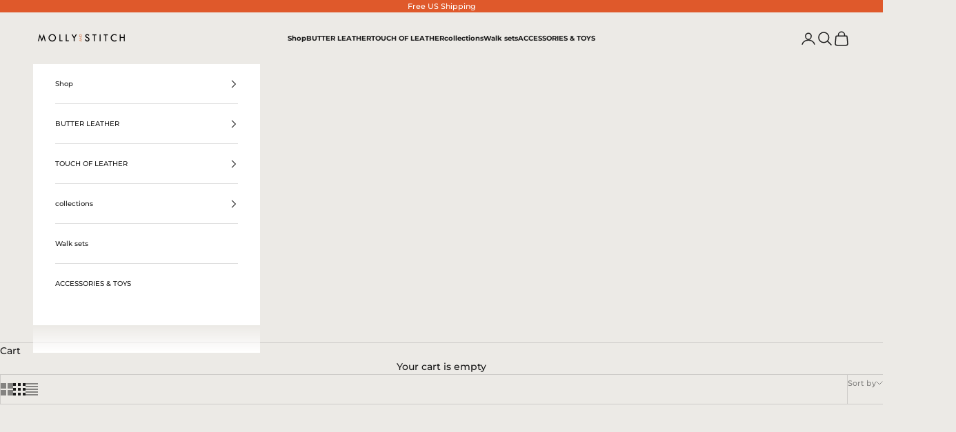

--- FILE ---
content_type: text/html; charset=utf-8
request_url: https://mollyandstitchus.com/collections/all-about-butter/flamingo
body_size: 46944
content:
<!doctype html>

<html class="no-js" lang="en" dir="ltr">
  <head>
    <meta charset="utf-8">
    <meta name="viewport" content="width=device-width, initial-scale=1.0, height=device-height, minimum-scale=1.0, maximum-scale=5.0">

    <title>ALL ABOUT BUTTER</title><meta name="description" content="Experience the ultimate in luxury with our best-selling soft genuine German leather collars, harnesses, and leashes, available in naturally dyed leather colors."><link rel="canonical" href="https://mollyandstitchus.com/collections/all-about-butter/flamingo"><link rel="shortcut icon" href="//mollyandstitchus.com/cdn/shop/files/Untitled_design.png?v=1614322961&width=96">
      <link rel="apple-touch-icon" href="//mollyandstitchus.com/cdn/shop/files/Untitled_design.png?v=1614322961&width=180"><link href="//mollyandstitchus.com/cdn/shop/t/150/assets/custom-badges.css?v=48060248810478417231759956934" rel="stylesheet" type="text/css" media="all" />
<link rel="preconnect" href="https://fonts.shopifycdn.com" crossorigin>

        
    <script async crossorigin fetchpriority="high" src="/cdn/shopifycloud/importmap-polyfill/es-modules-shim.2.4.0.js"></script>
<script type="text/javascript" src="//script.crazyegg.com/pages/scripts/0130/5099.js" async="async"></script><link rel="preload" href="//mollyandstitchus.com/cdn/fonts/montserrat/montserrat_n5.07ef3781d9c78c8b93c98419da7ad4fbeebb6635.woff2" as="font" type="font/woff2" crossorigin><link rel="preload" href="//mollyandstitchus.com/cdn/fonts/montserrat/montserrat_n5.07ef3781d9c78c8b93c98419da7ad4fbeebb6635.woff2" as="font" type="font/woff2" crossorigin><meta property="og:type" content="website">
  <meta property="og:title" content="ALL ABOUT BUTTER"><meta property="og:image" content="http://mollyandstitchus.com/cdn/shop/files/molly_stitch_logo_orange_transparent_background.png?v=1700173803&width=2048">
  <meta property="og:image:secure_url" content="https://mollyandstitchus.com/cdn/shop/files/molly_stitch_logo_orange_transparent_background.png?v=1700173803&width=2048">
  <meta property="og:image:width" content="1800">
  <meta property="og:image:height" content="1800"><meta property="og:description" content="Experience the ultimate in luxury with our best-selling soft genuine German leather collars, harnesses, and leashes, available in naturally dyed leather colors."><meta property="og:url" content="https://mollyandstitchus.com/collections/all-about-butter/flamingo">
<meta property="og:site_name" content="Molly And Stitch US"><meta name="twitter:card" content="summary"><meta name="twitter:title" content="ALL ABOUT BUTTER">
  <meta name="twitter:description" content="Experience the ultimate in luxury with our best-selling soft genuine German leather collars, harnesses, and leashes, available in naturally dyed leather colors.
"><meta name="twitter:image" content="https://mollyandstitchus.com/cdn/shop/files/molly_stitch_logo_orange_transparent_background.png?crop=center&height=1200&v=1700173803&width=1200">
  <meta name="twitter:image:alt" content="">


  <script type="application/ld+json">
  {
    "@context": "https://schema.org",
    "@type": "BreadcrumbList",
  "itemListElement": [{
      "@type": "ListItem",
      "position": 1,
      "name": "Home",
      "item": "https://mollyandstitchus.com"
    },{
          "@type": "ListItem",
          "position": 2,
          "name": "ALL ABOUT BUTTER",
          "item": "https://mollyandstitchus.com/collections/all-about-butter"
        }]
  }
  </script>

<style>/* Typography (heading) */
  @font-face {
  font-family: Montserrat;
  font-weight: 500;
  font-style: normal;
  font-display: fallback;
  src: url("//mollyandstitchus.com/cdn/fonts/montserrat/montserrat_n5.07ef3781d9c78c8b93c98419da7ad4fbeebb6635.woff2") format("woff2"),
       url("//mollyandstitchus.com/cdn/fonts/montserrat/montserrat_n5.adf9b4bd8b0e4f55a0b203cdd84512667e0d5e4d.woff") format("woff");
}

@font-face {
  font-family: Montserrat;
  font-weight: 500;
  font-style: italic;
  font-display: fallback;
  src: url("//mollyandstitchus.com/cdn/fonts/montserrat/montserrat_i5.d3a783eb0cc26f2fda1e99d1dfec3ebaea1dc164.woff2") format("woff2"),
       url("//mollyandstitchus.com/cdn/fonts/montserrat/montserrat_i5.76d414ea3d56bb79ef992a9c62dce2e9063bc062.woff") format("woff");
}

/* Typography (body) */
  @font-face {
  font-family: Montserrat;
  font-weight: 500;
  font-style: normal;
  font-display: fallback;
  src: url("//mollyandstitchus.com/cdn/fonts/montserrat/montserrat_n5.07ef3781d9c78c8b93c98419da7ad4fbeebb6635.woff2") format("woff2"),
       url("//mollyandstitchus.com/cdn/fonts/montserrat/montserrat_n5.adf9b4bd8b0e4f55a0b203cdd84512667e0d5e4d.woff") format("woff");
}

@font-face {
  font-family: Montserrat;
  font-weight: 500;
  font-style: italic;
  font-display: fallback;
  src: url("//mollyandstitchus.com/cdn/fonts/montserrat/montserrat_i5.d3a783eb0cc26f2fda1e99d1dfec3ebaea1dc164.woff2") format("woff2"),
       url("//mollyandstitchus.com/cdn/fonts/montserrat/montserrat_i5.76d414ea3d56bb79ef992a9c62dce2e9063bc062.woff") format("woff");
}

@font-face {
  font-family: Montserrat;
  font-weight: 700;
  font-style: normal;
  font-display: fallback;
  src: url("//mollyandstitchus.com/cdn/fonts/montserrat/montserrat_n7.3c434e22befd5c18a6b4afadb1e3d77c128c7939.woff2") format("woff2"),
       url("//mollyandstitchus.com/cdn/fonts/montserrat/montserrat_n7.5d9fa6e2cae713c8fb539a9876489d86207fe957.woff") format("woff");
}

@font-face {
  font-family: Montserrat;
  font-weight: 700;
  font-style: italic;
  font-display: fallback;
  src: url("//mollyandstitchus.com/cdn/fonts/montserrat/montserrat_i7.a0d4a463df4f146567d871890ffb3c80408e7732.woff2") format("woff2"),
       url("//mollyandstitchus.com/cdn/fonts/montserrat/montserrat_i7.f6ec9f2a0681acc6f8152c40921d2a4d2e1a2c78.woff") format("woff");
}

:root {
    /* Container */
    --container-max-width: 100%;
    --container-xxs-max-width: 27.5rem; /* 440px */
    --container-xs-max-width: 42.5rem; /* 680px */
    --container-sm-max-width: 61.25rem; /* 980px */
    --container-md-max-width: 71.875rem; /* 1150px */
    --container-lg-max-width: 78.75rem; /* 1260px */
    --container-xl-max-width: 85rem; /* 1360px */
    --container-gutter: 1.25rem;

    --section-vertical-spacing: 2.5rem;
    --section-vertical-spacing-tight:2.5rem;

    --section-stack-gap:2.25rem;
    --section-stack-gap-tight:2.25rem;

    /* Form settings */
    --form-gap: 1.25rem; /* Gap between fieldset and submit button */
    --fieldset-gap: 1rem; /* Gap between each form input within a fieldset */
    --form-control-gap: 0.625rem; /* Gap between input and label (ignored for floating label) */
    --checkbox-control-gap: 0.75rem; /* Horizontal gap between checkbox and its associated label */
    --input-padding-block: 0.65rem; /* Vertical padding for input, textarea and native select */
    --input-padding-inline: 0.8rem; /* Horizontal padding for input, textarea and native select */
    --checkbox-size: 0.875rem; /* Size (width and height) for checkbox */

    /* Other sizes */
    --sticky-area-height: calc(var(--announcement-bar-is-sticky, 0) * var(--announcement-bar-height, 0px) + var(--header-is-sticky, 0) * var(--header-is-visible, 1) * var(--header-height, 0px));

    /* RTL support */
    --transform-logical-flip: 1;
    --transform-origin-start: left;
    --transform-origin-end: right;

    /**
     * ---------------------------------------------------------------------
     * TYPOGRAPHY
     * ---------------------------------------------------------------------
     */

    /* Font properties */
    --heading-font-family: Montserrat, sans-serif;
    --heading-font-weight: 500;
    --heading-font-style: normal;
    --heading-text-transform: uppercase;
    --heading-letter-spacing: 0.18em;
    --text-font-family: Montserrat, sans-serif;
    --text-font-weight: 500;
    --text-font-style: normal;
    --text-letter-spacing: 0.0em;
    --button-font: var(--text-font-style) var(--text-font-weight) var(--text-sm) / 1.65 var(--text-font-family);
    --button-text-transform: uppercase;
    --button-letter-spacing: 0.18em;

    /* Font sizes */--text-heading-size-factor: 1;
    --text-h1: max(0.6875rem, clamp(1.375rem, 1.146341463414634rem + 0.975609756097561vw, 2rem) * var(--text-heading-size-factor));
    --text-h2: max(0.6875rem, clamp(1.25rem, 1.0670731707317074rem + 0.7804878048780488vw, 1.75rem) * var(--text-heading-size-factor));
    --text-h3: max(0.6875rem, clamp(1.125rem, 1.0335365853658536rem + 0.3902439024390244vw, 1.375rem) * var(--text-heading-size-factor));
    --text-h4: max(0.6875rem, clamp(1rem, 0.9542682926829268rem + 0.1951219512195122vw, 1.125rem) * var(--text-heading-size-factor));
    --text-h5: calc(0.875rem * var(--text-heading-size-factor));
    --text-h6: calc(0.75rem * var(--text-heading-size-factor));

    --text-xs: 0.75rem;
    --text-sm: 0.8125rem;
    --text-base: 0.875rem;
    --text-lg: 1.0rem;
    --text-xl: 1.125rem;

    /* Rounded variables (used for border radius) */
    --rounded-full: 9999px;
    --button-border-radius: 0.0rem;
    --input-border-radius: 0.0rem;

    /* Box shadow */
    --shadow-sm: 0 2px 8px rgb(0 0 0 / 0.05);
    --shadow: 0 5px 15px rgb(0 0 0 / 0.05);
    --shadow-md: 0 5px 30px rgb(0 0 0 / 0.05);
    --shadow-block: px px px rgb(var(--text-primary) / 0.0);

    /**
     * ---------------------------------------------------------------------
     * OTHER
     * ---------------------------------------------------------------------
     */

    --checkmark-svg-url: url(//mollyandstitchus.com/cdn/shop/t/150/assets/checkmark.svg?v=77552481021870063511759956934);
    --cursor-zoom-in-svg-url: url(//mollyandstitchus.com/cdn/shop/t/150/assets/cursor-zoom-in.svg?v=72533107355305850101759956934);
  }

  [dir="rtl"]:root {
    /* RTL support */
    --transform-logical-flip: -1;
    --transform-origin-start: right;
    --transform-origin-end: left;
  }

  @media screen and (min-width: 700px) {
    :root {
      /* Typography (font size) */
      --text-xs: 0.75rem;
      --text-sm: 0.8125rem;
      --text-base: 0.875rem;
      --text-lg: 1.0rem;
      --text-xl: 1.25rem;

      /* Spacing settings */
      --container-gutter: 2rem;
    }
  }

  @media screen and (min-width: 1000px) {
    :root {
      /* Spacing settings */
      --container-gutter: 3rem;

      --section-vertical-spacing: 4rem;
      --section-vertical-spacing-tight: 4rem;

      --section-stack-gap:3rem;
      --section-stack-gap-tight:3rem;
    }
  }:root {/* Overlay used for modal */
    --page-overlay: 0 0 0 / 0.4;

    /* We use the first scheme background as default */
    --page-background: ;

    /* Product colors */
    --on-sale-text: 227 44 43;
    --on-sale-badge-background: 227 44 43;
    --on-sale-badge-text: 255 255 255;
    --sold-out-badge-background: 236 234 230;
    --sold-out-badge-text: 0 0 0 / 0.65;
    --custom-badge-background: 28 28 28;
    --custom-badge-text: 255 255 255;
    --star-color: 28 28 28;

    /* Status colors */
    --success-background: 212 227 203;
    --success-text: 48 122 7;
    --warning-background: 253 241 224;
    --warning-text: 237 138 0;
    --error-background: 243 204 204;
    --error-text: 203 43 43;
  }.color-scheme--scheme-1 {
      /* Color settings */--accent: 28 28 28;
      --text-color: 28 28 28;
      --background: 236 234 230 / 1.0;
      --background-without-opacity: 236 234 230;
      --background-gradient: ;--border-color: 205 203 200;/* Button colors */
      --button-background: 28 28 28;
      --button-text-color: 255 255 255;

      /* Circled buttons */
      --circle-button-background: 255 255 255;
      --circle-button-text-color: 28 28 28;
    }.shopify-section:has(.section-spacing.color-scheme--bg-0d007f926ccf0d97c82f3c428e3c1ee5) + .shopify-section:has(.section-spacing.color-scheme--bg-0d007f926ccf0d97c82f3c428e3c1ee5:not(.bordered-section)) .section-spacing {
      padding-block-start: 0;
    }.color-scheme--scheme-2 {
      /* Color settings */--accent: 28 28 28;
      --text-color: 28 28 28;
      --background: 255 255 255 / 1.0;
      --background-without-opacity: 255 255 255;
      --background-gradient: ;--border-color: 221 221 221;/* Button colors */
      --button-background: 28 28 28;
      --button-text-color: 255 255 255;

      /* Circled buttons */
      --circle-button-background: 255 255 255;
      --circle-button-text-color: 28 28 28;
    }.shopify-section:has(.section-spacing.color-scheme--bg-54922f2e920ba8346f6dc0fba343d673) + .shopify-section:has(.section-spacing.color-scheme--bg-54922f2e920ba8346f6dc0fba343d673:not(.bordered-section)) .section-spacing {
      padding-block-start: 0;
    }.color-scheme--scheme-3 {
      /* Color settings */--accent: 255 255 255;
      --text-color: 255 255 255;
      --background: 28 28 28 / 1.0;
      --background-without-opacity: 28 28 28;
      --background-gradient: ;--border-color: 62 62 62;/* Button colors */
      --button-background: 255 255 255;
      --button-text-color: 28 28 28;

      /* Circled buttons */
      --circle-button-background: 255 255 255;
      --circle-button-text-color: 28 28 28;
    }.shopify-section:has(.section-spacing.color-scheme--bg-c1f8cb21047e4797e94d0969dc5d1e44) + .shopify-section:has(.section-spacing.color-scheme--bg-c1f8cb21047e4797e94d0969dc5d1e44:not(.bordered-section)) .section-spacing {
      padding-block-start: 0;
    }.color-scheme--scheme-4 {
      /* Color settings */--accent: 255 255 255;
      --text-color: 255 255 255;
      --background: 223 89 43 / 1.0;
      --background-without-opacity: 223 89 43;
      --background-gradient: ;--border-color: 228 114 75;/* Button colors */
      --button-background: 255 255 255;
      --button-text-color: 28 28 28;

      /* Circled buttons */
      --circle-button-background: 255 255 255;
      --circle-button-text-color: 28 28 28;
    }.shopify-section:has(.section-spacing.color-scheme--bg-1a07c3d09c4985c4cc6a8b4549142f97) + .shopify-section:has(.section-spacing.color-scheme--bg-1a07c3d09c4985c4cc6a8b4549142f97:not(.bordered-section)) .section-spacing {
      padding-block-start: 0;
    }.color-scheme--scheme-7d7047b1-3add-4ea9-a106-f5b3821bf02b {
      /* Color settings */--accent: 28 28 28;
      --text-color: 28 28 28;
      --background: 207 204 197 / 1.0;
      --background-without-opacity: 207 204 197;
      --background-gradient: ;--border-color: 180 178 172;/* Button colors */
      --button-background: 28 28 28;
      --button-text-color: 255 255 255;

      /* Circled buttons */
      --circle-button-background: 255 255 255;
      --circle-button-text-color: 28 28 28;
    }.shopify-section:has(.section-spacing.color-scheme--bg-c99003e6fec309dea3ccf179142a56ab) + .shopify-section:has(.section-spacing.color-scheme--bg-c99003e6fec309dea3ccf179142a56ab:not(.bordered-section)) .section-spacing {
      padding-block-start: 0;
    }.color-scheme--scheme-0d44b728-a834-47a6-b3d1-7561a4ecd6f4 {
      /* Color settings */--accent: 28 28 28;
      --text-color: 255 255 255;
      --background: 239 140 88 / 1.0;
      --background-without-opacity: 239 140 88;
      --background-gradient: ;--border-color: 241 157 113;/* Button colors */
      --button-background: 28 28 28;
      --button-text-color: 255 255 255;

      /* Circled buttons */
      --circle-button-background: 255 255 255;
      --circle-button-text-color: 28 28 28;
    }.shopify-section:has(.section-spacing.color-scheme--bg-790941b5679509bd8ddc69d9706e3612) + .shopify-section:has(.section-spacing.color-scheme--bg-790941b5679509bd8ddc69d9706e3612:not(.bordered-section)) .section-spacing {
      padding-block-start: 0;
    }.color-scheme--dialog {
      /* Color settings */--accent: 28 28 28;
      --text-color: 28 28 28;
      --background: 255 255 255 / 1.0;
      --background-without-opacity: 255 255 255;
      --background-gradient: ;--border-color: 221 221 221;/* Button colors */
      --button-background: 28 28 28;
      --button-text-color: 255 255 255;

      /* Circled buttons */
      --circle-button-background: 255 255 255;
      --circle-button-text-color: 28 28 28;
    }
</style><script>
  document.documentElement.classList.replace('no-js', 'js');

  // This allows to expose several variables to the global scope, to be used in scripts
  window.themeVariables = {
    settings: {
      showPageTransition: false,
      pageType: "collection",
      moneyFormat: "${{amount_no_decimals}}",
      moneyWithCurrencyFormat: "${{amount_no_decimals}} USD",
      currencyCodeEnabled: false,
      cartType: "drawer",
      staggerMenuApparition: true
    },

    strings: {
      addToCartButton: "Add to cart",
      soldOutButton: "Sold out",
      preOrderButton: "Pre-order",
      unavailableButton: "Unavailable",
      addedToCart: "Added to your cart!",
      closeGallery: "Close gallery",
      zoomGallery: "Zoom picture",
      errorGallery: "Image cannot be loaded",
      soldOutBadge: "Sold out",
      discountBadge: "Save @@",
      sku: "SKU:",
      shippingEstimatorNoResults: "Sorry, we do not ship to your address.",
      shippingEstimatorOneResult: "There is one shipping rate for your address:",
      shippingEstimatorMultipleResults: "There are several shipping rates for your address:",
      shippingEstimatorError: "One or more error occurred while retrieving shipping rates:",
      next: "Next",
      previous: "Previous"
    },

    mediaQueries: {
      'sm': 'screen and (min-width: 700px)',
      'md': 'screen and (min-width: 1000px)',
      'lg': 'screen and (min-width: 1150px)',
      'xl': 'screen and (min-width: 1400px)',
      '2xl': 'screen and (min-width: 1600px)',
      'sm-max': 'screen and (max-width: 699px)',
      'md-max': 'screen and (max-width: 999px)',
      'lg-max': 'screen and (max-width: 1149px)',
      'xl-max': 'screen and (max-width: 1399px)',
      '2xl-max': 'screen and (max-width: 1599px)',
      'motion-safe': '(prefers-reduced-motion: no-preference)',
      'motion-reduce': '(prefers-reduced-motion: reduce)',
      'supports-hover': 'screen and (pointer: fine)',
      'supports-touch': 'screen and (hover: none)'
    }
  };</script><script>
    window.ufe= {  }
</script><!-- Google tag (gtag.js) -->
    <script async src="https://www.googletagmanager.com/gtag/js?id=G-ZXE2YZVPWP"></script>
    <script>
      window.dataLayer = window.dataLayer || [];
      function gtag(){dataLayer.push(arguments);}
      gtag('js', new Date());
      gtag('config', 'G-ZXE2YZVPWP');
    </script>
   <script src="//mollyandstitchus.com/cdn/shop/t/150/assets/jquery.3.4.0.ets.js?v=157398224963696752601759956934" type="text/javascript"></script>
        <script>
      (function(f,b){if(!b.__SV){var e,g,i,h;window.mixpanel=b;b._i=[];b.init=function(e,f,c){function g(a,d){var b=d.split(".");2==b.length&&(a=a[b[0]],d=b[1]);a[d]=function(){a.push([d].concat(Array.prototype.slice.call(arguments,0)))}}var a=b;"undefined"!==typeof c?a=b[c]=[]:c="mixpanel";a.people=a.people||[];a.toString=function(a){var d="mixpanel";"mixpanel"!==c&&(d+="."+c);a||(d+=" (stub)");return d};a.people.toString=function(){return a.toString(1)+".people (stub)"};i="disable time_event track track_pageview track_links track_forms track_with_groups add_group set_group remove_group register register_once alias unregister identify name_tag set_config reset opt_in_tracking opt_out_tracking has_opted_in_tracking has_opted_out_tracking clear_opt_in_out_tracking start_batch_senders people.set people.set_once people.unset people.increment people.append people.union people.track_charge people.clear_charges people.delete_user people.remove".split(" ");
for(h=0;h<i.length;h++)g(a,i[h]);var j="set set_once union unset remove delete".split(" ");a.get_group=function(){function b(c){d[c]=function(){call2_args=arguments;call2=[c].concat(Array.prototype.slice.call(call2_args,0));a.push([e,call2])}}for(var d={},e=["get_group"].concat(Array.prototype.slice.call(arguments,0)),c=0;c<j.length;c++)b(j[c]);return d};b._i.push([e,f,c])};b.__SV=1.2;e=f.createElement("script");e.type="text/javascript";e.async=!0;e.src="undefined"!==typeof MIXPANEL_CUSTOM_LIB_URL?
MIXPANEL_CUSTOM_LIB_URL:"file:"===f.location.protocol&&"//cdn.mxpnl.com/libs/mixpanel-2-latest.min.js".match(/^\/\//)?"https://cdn.mxpnl.com/libs/mixpanel-2-latest.min.js":"//cdn.mxpnl.com/libs/mixpanel-2-latest.min.js";g=f.getElementsByTagName("script")[0];g.parentNode.insertBefore(e,g)}})(document,window.mixpanel||[]);

// Enabling the debug mode flag is useful during implementation,
// but it's recommended you remove it for production
mixpanel.init('7c176a3e2ac8b81a756161b79ec402f1', {debug: true}); 
      
let userLocation , currentStore , selectedStore;
var settings = {
        "url": "http://api.ipstack.com/check?access_key=7a6d37bef5a83b224b259b1594bf79ea",
        "method": "GET",
        "timeout": 0,
        };
  
        $.ajax(settings).done(function (response) {
          if(document.cookie.indexOf("international")!= -1){
          console.log("international_user")
          }else {
            userLocation = response.continent_code;
			currentStore = "US";
            selectedStore = document.querySelector("#stores").selectedOptions[0].innerHTML;
            const popup = document.querySelector(".redirect-popup"); 
            const select = document.querySelector("#stores");
            let redirect_link;
          let path= window.location.pathname;
          console.log(response.continent_code);
          
            if(response.continent_code == "EU"){
              popup.classList.remove("hide_auto");
              if(window.location.pathname.indexOf("/de")!= -1){
            redirect_link = "https://mollyandstitch.com"+ path.replace("/de","");
            document.querySelector(".redirect-btn").setAttribute("href",redirect_link);
              }else{
            redirect_link = "https://mollyandstitch.com"+ path;
            document.querySelector(".redirect-btn").setAttribute("href",redirect_link);
              }

            }
            if(response.continent_code == "AE"){
              popup.classList.remove("hide_auto");
              if(window.location.pathname.indexOf("/de")!= -1){
            redirect_link = "https://mollyandstitch.com"+ path.replace("/de","");
            document.querySelector(".redirect-btn").setAttribute("href",redirect_link);
              }else{
            redirect_link = "https://mollyandstitch.com"+ path;
            document.querySelector(".redirect-btn").setAttribute("href",redirect_link);
              }

            }
          select.addEventListener("change",function(e){
            selectedStore = document.querySelector("#stores").selectedOptions[0].innerHTML;
            if(e.target.value == "international"){
            document.cookie = "country=international; path = /";
            redirect_link = window.location.pathname.replace("/de","");
            }else{
            redirect_link = e.target.value+window.location.pathname.replace("/de/","");
              document.querySelector(".redirect-btn").setAttribute("href",redirect_link);
            }
          });
            document.querySelector("div.redirect-popup > button > a").addEventListener("click", function(){
            mixpanel.track(
                "store locator",
              {
                "user_location":userLocation ,
                "current_store": currentStore,
                "selected_store":selectedStore
              });
            });
          }
        });

      </script>
    <style>
      .before-after__content-wrapper .link{
        padding: 1px 0;
        background: linear-gradient(to right,currentColor,currentColor) 0 min(100%,1.35em) / 100% 1px no-repeat;
      }
      .product-card .product-card__info fieldset{
        display: none !important;
      }
      .hide_auto{
        display: none !important;
      }
      .product-card__info .product-title{
        padding: 15px 0;
      }
      .shopify-section.shopify-section--main-product .product .color-swatch{
        display: none !important;
      }
      </style>

    <style>
      .product-card__info .v-stack{
        display: table-footer-group;
      }
      .product-card__info .product-title{
        font-size: 0.74rem;
        letter-spacing: 1px;
      }
      .price-list sale-price{
        font-size: 0.65rem; 
      }
      .product-card__info .product-title.pd_head{
          font-weight: 800;
      }
      .product-card__info .product-title.collar_color{
        text-transform: capitalize;
      }
      @media screen and (max-width: 768px){
        .product-card__info .product-title.pd_head{
          line-height: 1rem;
        }
      }
      .quick-buy-modal__info-wrapper .product-info:nth-child(2) .shop-the-look{
        display: none;
      }
      .mega-menu__linklist li a{
          font-weight: 500;
          letter-spacing: 0;
        }
      @media screen and (min-width: 768px){
        .h6{
          font-size: 0.65rem !important;
        }
        .pd_head, .collar_color{
          font-size: 0.70rem !important;
        }
        .mega-menu__linklist li a{
          font-size: 0.80rem !important;
        }
        .mega-menu__linklist .v-stack{
          padding-bottom: 5px !important;
        }
        .color_init .pd_head {
            margin-bottom: 0px;
        }
        .mega-menu__linklist>* {
              max-width: none !important;
          }
          .header__primary-nav-item summary{
            font-size: 
          }
          .product-card{
                padding: 0 0.5rem !important;
          }

      }
      @media screen and (max-width: 768px){
        .product-card{
          padding: 0 1rem !important;
        }
        .product-card__image--secondary{
          display: none !important;
        }
        .h2{
          font-weight: 600 !important;
        }
      }

      .header__primary-nav-item summary, .header__primary-nav-item .h6{
        font-weight: 600;
      }
      .mega-menu__linklist li a{
        font-weight: 400 !important;
      }
    </style>
    <script>
      if (!(HTMLScriptElement.supports && HTMLScriptElement.supports('importmap'))) {
        const importMapPolyfill = document.createElement('script');
        importMapPolyfill.async = true;
        importMapPolyfill.src = "//mollyandstitchus.com/cdn/shop/t/150/assets/es-module-shims.min.js?v=163628956881225179081759956934";

        document.head.appendChild(importMapPolyfill);
      }
      
    </script>

    <script type="importmap">{
        "imports": {
          "vendor": "//mollyandstitchus.com/cdn/shop/t/150/assets/vendor.min.js?v=55120211853256353121759956934",
          "theme": "//mollyandstitchus.com/cdn/shop/t/150/assets/theme.js?v=36244395648093300191759956934",
          "photoswipe": "//mollyandstitchus.com/cdn/shop/t/150/assets/photoswipe.min.js?v=20290624223189769891759956934"
        }
      }
    </script>

    <script type="module" src="//mollyandstitchus.com/cdn/shop/t/150/assets/vendor.min.js?v=55120211853256353121759956934"></script>
    <script type="module" src="//mollyandstitchus.com/cdn/shop/t/150/assets/theme.js?v=36244395648093300191759956934"></script>

    <script>window.performance && window.performance.mark && window.performance.mark('shopify.content_for_header.start');</script><meta name="google-site-verification" content="_rdzeZger7gOe8GP05L2BDvVjMlj_BlnIpZeY-EryWg">
<meta name="facebook-domain-verification" content="mx12y4z12z7xvolv7su06b5e5z6fb8">
<meta id="shopify-digital-wallet" name="shopify-digital-wallet" content="/49547051174/digital_wallets/dialog">
<meta name="shopify-checkout-api-token" content="11290795d0431a7ab10defdf7783c280">
<meta id="in-context-paypal-metadata" data-shop-id="49547051174" data-venmo-supported="false" data-environment="production" data-locale="en_US" data-paypal-v4="true" data-currency="USD">
<link rel="alternate" type="application/atom+xml" title="Feed" href="/collections/all-about-butter/flamingo.atom" />
<link rel="alternate" type="application/json+oembed" href="https://mollyandstitchus.com/collections/all-about-butter/flamingo.oembed">
<script async="async" src="/checkouts/internal/preloads.js?locale=en-US"></script>
<link rel="preconnect" href="https://shop.app" crossorigin="anonymous">
<script async="async" src="https://shop.app/checkouts/internal/preloads.js?locale=en-US&shop_id=49547051174" crossorigin="anonymous"></script>
<script id="apple-pay-shop-capabilities" type="application/json">{"shopId":49547051174,"countryCode":"US","currencyCode":"USD","merchantCapabilities":["supports3DS"],"merchantId":"gid:\/\/shopify\/Shop\/49547051174","merchantName":"Molly And Stitch US","requiredBillingContactFields":["postalAddress","email","phone"],"requiredShippingContactFields":["postalAddress","email","phone"],"shippingType":"shipping","supportedNetworks":["visa","masterCard","amex","discover","elo","jcb"],"total":{"type":"pending","label":"Molly And Stitch US","amount":"1.00"},"shopifyPaymentsEnabled":true,"supportsSubscriptions":true}</script>
<script id="shopify-features" type="application/json">{"accessToken":"11290795d0431a7ab10defdf7783c280","betas":["rich-media-storefront-analytics"],"domain":"mollyandstitchus.com","predictiveSearch":true,"shopId":49547051174,"locale":"en"}</script>
<script>var Shopify = Shopify || {};
Shopify.shop = "mollyandstitchus.myshopify.com";
Shopify.locale = "en";
Shopify.currency = {"active":"USD","rate":"1.0"};
Shopify.country = "US";
Shopify.theme = {"name":" MS - Butter Leather - A.H -17-10-2025","id":153633456374,"schema_name":"Prestige","schema_version":"9.3.0","theme_store_id":855,"role":"main"};
Shopify.theme.handle = "null";
Shopify.theme.style = {"id":null,"handle":null};
Shopify.cdnHost = "mollyandstitchus.com/cdn";
Shopify.routes = Shopify.routes || {};
Shopify.routes.root = "/";</script>
<script type="module">!function(o){(o.Shopify=o.Shopify||{}).modules=!0}(window);</script>
<script>!function(o){function n(){var o=[];function n(){o.push(Array.prototype.slice.apply(arguments))}return n.q=o,n}var t=o.Shopify=o.Shopify||{};t.loadFeatures=n(),t.autoloadFeatures=n()}(window);</script>
<script>
  window.ShopifyPay = window.ShopifyPay || {};
  window.ShopifyPay.apiHost = "shop.app\/pay";
  window.ShopifyPay.redirectState = null;
</script>
<script id="shop-js-analytics" type="application/json">{"pageType":"collection"}</script>
<script defer="defer" async type="module" src="//mollyandstitchus.com/cdn/shopifycloud/shop-js/modules/v2/client.init-shop-cart-sync_IZsNAliE.en.esm.js"></script>
<script defer="defer" async type="module" src="//mollyandstitchus.com/cdn/shopifycloud/shop-js/modules/v2/chunk.common_0OUaOowp.esm.js"></script>
<script type="module">
  await import("//mollyandstitchus.com/cdn/shopifycloud/shop-js/modules/v2/client.init-shop-cart-sync_IZsNAliE.en.esm.js");
await import("//mollyandstitchus.com/cdn/shopifycloud/shop-js/modules/v2/chunk.common_0OUaOowp.esm.js");

  window.Shopify.SignInWithShop?.initShopCartSync?.({"fedCMEnabled":true,"windoidEnabled":true});

</script>
<script>
  window.Shopify = window.Shopify || {};
  if (!window.Shopify.featureAssets) window.Shopify.featureAssets = {};
  window.Shopify.featureAssets['shop-js'] = {"shop-cart-sync":["modules/v2/client.shop-cart-sync_DLOhI_0X.en.esm.js","modules/v2/chunk.common_0OUaOowp.esm.js"],"init-fed-cm":["modules/v2/client.init-fed-cm_C6YtU0w6.en.esm.js","modules/v2/chunk.common_0OUaOowp.esm.js"],"shop-button":["modules/v2/client.shop-button_BCMx7GTG.en.esm.js","modules/v2/chunk.common_0OUaOowp.esm.js"],"shop-cash-offers":["modules/v2/client.shop-cash-offers_BT26qb5j.en.esm.js","modules/v2/chunk.common_0OUaOowp.esm.js","modules/v2/chunk.modal_CGo_dVj3.esm.js"],"init-windoid":["modules/v2/client.init-windoid_B9PkRMql.en.esm.js","modules/v2/chunk.common_0OUaOowp.esm.js"],"init-shop-email-lookup-coordinator":["modules/v2/client.init-shop-email-lookup-coordinator_DZkqjsbU.en.esm.js","modules/v2/chunk.common_0OUaOowp.esm.js"],"shop-toast-manager":["modules/v2/client.shop-toast-manager_Di2EnuM7.en.esm.js","modules/v2/chunk.common_0OUaOowp.esm.js"],"shop-login-button":["modules/v2/client.shop-login-button_BtqW_SIO.en.esm.js","modules/v2/chunk.common_0OUaOowp.esm.js","modules/v2/chunk.modal_CGo_dVj3.esm.js"],"avatar":["modules/v2/client.avatar_BTnouDA3.en.esm.js"],"pay-button":["modules/v2/client.pay-button_CWa-C9R1.en.esm.js","modules/v2/chunk.common_0OUaOowp.esm.js"],"init-shop-cart-sync":["modules/v2/client.init-shop-cart-sync_IZsNAliE.en.esm.js","modules/v2/chunk.common_0OUaOowp.esm.js"],"init-customer-accounts":["modules/v2/client.init-customer-accounts_DenGwJTU.en.esm.js","modules/v2/client.shop-login-button_BtqW_SIO.en.esm.js","modules/v2/chunk.common_0OUaOowp.esm.js","modules/v2/chunk.modal_CGo_dVj3.esm.js"],"init-shop-for-new-customer-accounts":["modules/v2/client.init-shop-for-new-customer-accounts_JdHXxpS9.en.esm.js","modules/v2/client.shop-login-button_BtqW_SIO.en.esm.js","modules/v2/chunk.common_0OUaOowp.esm.js","modules/v2/chunk.modal_CGo_dVj3.esm.js"],"init-customer-accounts-sign-up":["modules/v2/client.init-customer-accounts-sign-up_D6__K_p8.en.esm.js","modules/v2/client.shop-login-button_BtqW_SIO.en.esm.js","modules/v2/chunk.common_0OUaOowp.esm.js","modules/v2/chunk.modal_CGo_dVj3.esm.js"],"checkout-modal":["modules/v2/client.checkout-modal_C_ZQDY6s.en.esm.js","modules/v2/chunk.common_0OUaOowp.esm.js","modules/v2/chunk.modal_CGo_dVj3.esm.js"],"shop-follow-button":["modules/v2/client.shop-follow-button_XetIsj8l.en.esm.js","modules/v2/chunk.common_0OUaOowp.esm.js","modules/v2/chunk.modal_CGo_dVj3.esm.js"],"lead-capture":["modules/v2/client.lead-capture_DvA72MRN.en.esm.js","modules/v2/chunk.common_0OUaOowp.esm.js","modules/v2/chunk.modal_CGo_dVj3.esm.js"],"shop-login":["modules/v2/client.shop-login_ClXNxyh6.en.esm.js","modules/v2/chunk.common_0OUaOowp.esm.js","modules/v2/chunk.modal_CGo_dVj3.esm.js"],"payment-terms":["modules/v2/client.payment-terms_CNlwjfZz.en.esm.js","modules/v2/chunk.common_0OUaOowp.esm.js","modules/v2/chunk.modal_CGo_dVj3.esm.js"]};
</script>
<script>(function() {
  var isLoaded = false;
  function asyncLoad() {
    if (isLoaded) return;
    isLoaded = true;
    var urls = ["https:\/\/formbuilder.hulkapps.com\/skeletopapp.js?shop=mollyandstitchus.myshopify.com","https:\/\/cdn.getcarro.com\/script-tags\/all\/nb-101920173500.js?shop=mollyandstitchus.myshopify.com","https:\/\/seo.apps.avada.io\/avada-seo-installed.js?shop=mollyandstitchus.myshopify.com","https:\/\/d5zu2f4xvqanl.cloudfront.net\/42\/fe\/loader_2.js?shop=mollyandstitchus.myshopify.com","https:\/\/shopify-extension.getredo.com\/main.js?widget_id=ut1vx0i377r1mj5\u0026shop=mollyandstitchus.myshopify.com"];
    for (var i = 0; i < urls.length; i++) {
      var s = document.createElement('script');
      s.type = 'text/javascript';
      s.async = true;
      s.src = urls[i];
      var x = document.getElementsByTagName('script')[0];
      x.parentNode.insertBefore(s, x);
    }
  };
  if(window.attachEvent) {
    window.attachEvent('onload', asyncLoad);
  } else {
    window.addEventListener('load', asyncLoad, false);
  }
})();</script>
<script id="__st">var __st={"a":49547051174,"offset":-28800,"reqid":"d5ca4835-5c35-4679-82b0-50f840d31bf3-1768368440","pageurl":"mollyandstitchus.com\/collections\/all-about-butter\/flamingo","u":"f23691d052cb","p":"collection","rtyp":"collection","rid":224451330214};</script>
<script>window.ShopifyPaypalV4VisibilityTracking = true;</script>
<script id="captcha-bootstrap">!function(){'use strict';const t='contact',e='account',n='new_comment',o=[[t,t],['blogs',n],['comments',n],[t,'customer']],c=[[e,'customer_login'],[e,'guest_login'],[e,'recover_customer_password'],[e,'create_customer']],r=t=>t.map((([t,e])=>`form[action*='/${t}']:not([data-nocaptcha='true']) input[name='form_type'][value='${e}']`)).join(','),a=t=>()=>t?[...document.querySelectorAll(t)].map((t=>t.form)):[];function s(){const t=[...o],e=r(t);return a(e)}const i='password',u='form_key',d=['recaptcha-v3-token','g-recaptcha-response','h-captcha-response',i],f=()=>{try{return window.sessionStorage}catch{return}},m='__shopify_v',_=t=>t.elements[u];function p(t,e,n=!1){try{const o=window.sessionStorage,c=JSON.parse(o.getItem(e)),{data:r}=function(t){const{data:e,action:n}=t;return t[m]||n?{data:e,action:n}:{data:t,action:n}}(c);for(const[e,n]of Object.entries(r))t.elements[e]&&(t.elements[e].value=n);n&&o.removeItem(e)}catch(o){console.error('form repopulation failed',{error:o})}}const l='form_type',E='cptcha';function T(t){t.dataset[E]=!0}const w=window,h=w.document,L='Shopify',v='ce_forms',y='captcha';let A=!1;((t,e)=>{const n=(g='f06e6c50-85a8-45c8-87d0-21a2b65856fe',I='https://cdn.shopify.com/shopifycloud/storefront-forms-hcaptcha/ce_storefront_forms_captcha_hcaptcha.v1.5.2.iife.js',D={infoText:'Protected by hCaptcha',privacyText:'Privacy',termsText:'Terms'},(t,e,n)=>{const o=w[L][v],c=o.bindForm;if(c)return c(t,g,e,D).then(n);var r;o.q.push([[t,g,e,D],n]),r=I,A||(h.body.append(Object.assign(h.createElement('script'),{id:'captcha-provider',async:!0,src:r})),A=!0)});var g,I,D;w[L]=w[L]||{},w[L][v]=w[L][v]||{},w[L][v].q=[],w[L][y]=w[L][y]||{},w[L][y].protect=function(t,e){n(t,void 0,e),T(t)},Object.freeze(w[L][y]),function(t,e,n,w,h,L){const[v,y,A,g]=function(t,e,n){const i=e?o:[],u=t?c:[],d=[...i,...u],f=r(d),m=r(i),_=r(d.filter((([t,e])=>n.includes(e))));return[a(f),a(m),a(_),s()]}(w,h,L),I=t=>{const e=t.target;return e instanceof HTMLFormElement?e:e&&e.form},D=t=>v().includes(t);t.addEventListener('submit',(t=>{const e=I(t);if(!e)return;const n=D(e)&&!e.dataset.hcaptchaBound&&!e.dataset.recaptchaBound,o=_(e),c=g().includes(e)&&(!o||!o.value);(n||c)&&t.preventDefault(),c&&!n&&(function(t){try{if(!f())return;!function(t){const e=f();if(!e)return;const n=_(t);if(!n)return;const o=n.value;o&&e.removeItem(o)}(t);const e=Array.from(Array(32),(()=>Math.random().toString(36)[2])).join('');!function(t,e){_(t)||t.append(Object.assign(document.createElement('input'),{type:'hidden',name:u})),t.elements[u].value=e}(t,e),function(t,e){const n=f();if(!n)return;const o=[...t.querySelectorAll(`input[type='${i}']`)].map((({name:t})=>t)),c=[...d,...o],r={};for(const[a,s]of new FormData(t).entries())c.includes(a)||(r[a]=s);n.setItem(e,JSON.stringify({[m]:1,action:t.action,data:r}))}(t,e)}catch(e){console.error('failed to persist form',e)}}(e),e.submit())}));const S=(t,e)=>{t&&!t.dataset[E]&&(n(t,e.some((e=>e===t))),T(t))};for(const o of['focusin','change'])t.addEventListener(o,(t=>{const e=I(t);D(e)&&S(e,y())}));const B=e.get('form_key'),M=e.get(l),P=B&&M;t.addEventListener('DOMContentLoaded',(()=>{const t=y();if(P)for(const e of t)e.elements[l].value===M&&p(e,B);[...new Set([...A(),...v().filter((t=>'true'===t.dataset.shopifyCaptcha))])].forEach((e=>S(e,t)))}))}(h,new URLSearchParams(w.location.search),n,t,e,['guest_login'])})(!0,!0)}();</script>
<script integrity="sha256-4kQ18oKyAcykRKYeNunJcIwy7WH5gtpwJnB7kiuLZ1E=" data-source-attribution="shopify.loadfeatures" defer="defer" src="//mollyandstitchus.com/cdn/shopifycloud/storefront/assets/storefront/load_feature-a0a9edcb.js" crossorigin="anonymous"></script>
<script crossorigin="anonymous" defer="defer" src="//mollyandstitchus.com/cdn/shopifycloud/storefront/assets/shopify_pay/storefront-65b4c6d7.js?v=20250812"></script>
<script data-source-attribution="shopify.dynamic_checkout.dynamic.init">var Shopify=Shopify||{};Shopify.PaymentButton=Shopify.PaymentButton||{isStorefrontPortableWallets:!0,init:function(){window.Shopify.PaymentButton.init=function(){};var t=document.createElement("script");t.src="https://mollyandstitchus.com/cdn/shopifycloud/portable-wallets/latest/portable-wallets.en.js",t.type="module",document.head.appendChild(t)}};
</script>
<script data-source-attribution="shopify.dynamic_checkout.buyer_consent">
  function portableWalletsHideBuyerConsent(e){var t=document.getElementById("shopify-buyer-consent"),n=document.getElementById("shopify-subscription-policy-button");t&&n&&(t.classList.add("hidden"),t.setAttribute("aria-hidden","true"),n.removeEventListener("click",e))}function portableWalletsShowBuyerConsent(e){var t=document.getElementById("shopify-buyer-consent"),n=document.getElementById("shopify-subscription-policy-button");t&&n&&(t.classList.remove("hidden"),t.removeAttribute("aria-hidden"),n.addEventListener("click",e))}window.Shopify?.PaymentButton&&(window.Shopify.PaymentButton.hideBuyerConsent=portableWalletsHideBuyerConsent,window.Shopify.PaymentButton.showBuyerConsent=portableWalletsShowBuyerConsent);
</script>
<script data-source-attribution="shopify.dynamic_checkout.cart.bootstrap">document.addEventListener("DOMContentLoaded",(function(){function t(){return document.querySelector("shopify-accelerated-checkout-cart, shopify-accelerated-checkout")}if(t())Shopify.PaymentButton.init();else{new MutationObserver((function(e,n){t()&&(Shopify.PaymentButton.init(),n.disconnect())})).observe(document.body,{childList:!0,subtree:!0})}}));
</script>
<link id="shopify-accelerated-checkout-styles" rel="stylesheet" media="screen" href="https://mollyandstitchus.com/cdn/shopifycloud/portable-wallets/latest/accelerated-checkout-backwards-compat.css" crossorigin="anonymous">
<style id="shopify-accelerated-checkout-cart">
        #shopify-buyer-consent {
  margin-top: 1em;
  display: inline-block;
  width: 100%;
}

#shopify-buyer-consent.hidden {
  display: none;
}

#shopify-subscription-policy-button {
  background: none;
  border: none;
  padding: 0;
  text-decoration: underline;
  font-size: inherit;
  cursor: pointer;
}

#shopify-subscription-policy-button::before {
  box-shadow: none;
}

      </style>

<script>window.performance && window.performance.mark && window.performance.mark('shopify.content_for_header.end');</script>
<link href="//mollyandstitchus.com/cdn/shop/t/150/assets/theme.css?v=57402013015692128861760122570" rel="stylesheet" type="text/css" media="all" /><script>
      //REMOVE THE "DOG" FROM THE TITLE
      document.querySelectorAll('.product-title').forEach(function(titleEl) {
        titleEl.textContent = titleEl.textContent.replace(/\bdog\b/gi, '').replace(/\s{2,}/g, ' ').trim();
      });


    </script>

<!-- Google tag (gtag.js) -->
<script async src="https://www.googletagmanager.com/gtag/js?id=AW-472503697"></script>
<script>
  window.dataLayer = window.dataLayer || [];
  function gtag(){dataLayer.push(arguments);}
  gtag('js', new Date());

  gtag('config', 'AW-472503697');
</script>



  <style>
    
    .yotpo-progress-bar{
      background: #acacac !important;
    }
    .yotpo-bottom-line .yotpo-summary-section{
     order: 2
    }
    .yotpo-bottom-line{
          justify-content: start !important;
          width: 100%;
    }
    @media screen and (min-width: 768px){
      .yotpo-main-layout .yotpo-layout-header-wrapper[data-v-012a3912] {
        display: flex !important;
        align-items: start !important;
        justify-content: start !important;
        flex-direction: column !important;
      }
      .yotpo-new-review-btn-wrapper .yotpo-btn-s{
        margin-left: 2rem;
      }
    }
    </style>
  <!-- BEGIN app block: shopify://apps/yotpo-product-reviews/blocks/settings/eb7dfd7d-db44-4334-bc49-c893b51b36cf -->


  <script type="text/javascript" src="https://cdn-widgetsrepository.yotpo.com/v1/loader/YDDLy2aZ6HffjhGgtYqO2RphCLW8dlo8v7wO1r8A?languageCode=en" async></script>



  
<!-- END app block --><!-- BEGIN app block: shopify://apps/cartix/blocks/app-embed/e1e19d44-60f2-4f05-8156-49ac0f614adf --><script>
  if (Shopify.designMode) {
    const domElement = document.body || document;

    $on = (e,d,g,h,b)=>e.addEventListener(d,c=>{for(d=e,b=c.target;b!=d;)b.matches(g)?h.call(d=b,c,b):b=b.parentNode})

    $on(domElement, 'submit', 'form[action*="/cart/add"]', (e, matched) => {
      e.preventDefault()
      e.stopPropagation()
      let form = matched.closest('form[action*="/cart/add"]')
      console.log(form)
      const rawPayload = new FormData(form)
      window.CD_ADDTOCART(rawPayload)
    })

    $on(domElement, 'click', 'form[action*="/cart/add"] [type="submit"]', (e, matched) => {
      e.preventDefault()
      e.stopPropagation()
      let form = matched.closest('form[action*="/cart/add"]')
      console.log(form)
      const rawPayload = new FormData(form)
      window.CD_ADDTOCART(rawPayload)
    })

    $on(domElement, 'click', 'a[href*="/cart"]', (e, matched) => {
      e.preventDefault()
      e.stopPropagation()
      window.CD_OPENCART()
    })
  }
</script>

<script type="text/javascript" async src="https://cartdrawer.nyc3.cdn.digitaloceanspaces.com/prod/cart-drawer.js?shop=mollyandstitchus.myshopify.com" data-cartix-version="2.3.45"></script>

<!-- END app block --><!-- BEGIN app block: shopify://apps/blockify-fraud-filter/blocks/app_embed/2e3e0ba5-0e70-447a-9ec5-3bf76b5ef12e --> 
 
 
    <script>
        window.blockifyShopIdentifier = "mollyandstitchus.myshopify.com";
        window.ipBlockerMetafields = "{\"showOverlayByPass\":false,\"disableSpyExtensions\":false,\"blockUnknownBots\":false,\"activeApp\":true,\"blockByMetafield\":true,\"visitorAnalytic\":true,\"showWatermark\":true,\"token\":\"eyJhbGciOiJIUzI1NiIsInR5cCI6IkpXVCJ9.eyJzaG9wIjoibW9sbHlhbmRzdGl0Y2h1cy5teXNob3BpZnkuY29tIiwiaWF0IjoxNzY1NTczNDA4fQ.T1Qags9Mod6drWgW0_Dg9M_6Lprhx0gAvCPMwqZySs4\"}";
        window.blockifyRules = "{\"whitelist\":[],\"blacklist\":[{\"id\":1772090,\"type\":\"1\",\"country\":\"IN\",\"criteria\":\"3\",\"priority\":\"1\"},{\"id\":1772091,\"type\":\"1\",\"country\":\"RU\",\"criteria\":\"3\",\"priority\":\"1\"},{\"id\":1772092,\"type\":\"1\",\"country\":\"CN\",\"criteria\":\"3\",\"priority\":\"1\"}]}";
        window.ipblockerBlockTemplate = "{\"customCss\":\"#blockify---container{--bg-blockify: #fff;position:relative}#blockify---container::after{content:'';position:absolute;inset:0;background-repeat:no-repeat !important;background-size:cover !important;background:var(--bg-blockify);z-index:0}#blockify---container #blockify---container__inner{display:flex;flex-direction:column;align-items:center;position:relative;z-index:1}#blockify---container #blockify---container__inner #blockify-block-content{display:flex;flex-direction:column;align-items:center;text-align:center}#blockify---container #blockify---container__inner #blockify-block-content #blockify-block-superTitle{display:none !important}#blockify---container #blockify---container__inner #blockify-block-content #blockify-block-title{font-size:313%;font-weight:bold;margin-top:1em}@media only screen and (min-width: 768px) and (max-width: 1199px){#blockify---container #blockify---container__inner #blockify-block-content #blockify-block-title{font-size:188%}}@media only screen and (max-width: 767px){#blockify---container #blockify---container__inner #blockify-block-content #blockify-block-title{font-size:107%}}#blockify---container #blockify---container__inner #blockify-block-content #blockify-block-description{font-size:125%;margin:1.5em;line-height:1.5}@media only screen and (min-width: 768px) and (max-width: 1199px){#blockify---container #blockify---container__inner #blockify-block-content #blockify-block-description{font-size:88%}}@media only screen and (max-width: 767px){#blockify---container #blockify---container__inner #blockify-block-content #blockify-block-description{font-size:107%}}#blockify---container #blockify---container__inner #blockify-block-content #blockify-block-description #blockify-block-text-blink{display:none !important}#blockify---container #blockify---container__inner #blockify-logo-block-image{position:relative;width:400px;height:auto;max-height:300px}@media only screen and (max-width: 767px){#blockify---container #blockify---container__inner #blockify-logo-block-image{width:200px}}#blockify---container #blockify---container__inner #blockify-logo-block-image::before{content:'';display:block;padding-bottom:56.2%}#blockify---container #blockify---container__inner #blockify-logo-block-image img{position:absolute;top:0;left:0;width:100%;height:100%;object-fit:contain}\\n\",\"logoImage\":{\"active\":true,\"value\":\"https:\/\/storage.synctrack.io\/megamind-fraud\/assets\/default-thumbnail.png\",\"altText\":\"Red octagonal stop sign with a black hand symbol in the center, indicating a warning or prohibition\"},\"superTitle\":{\"active\":false,\"text\":\"403\",\"color\":\"#899df1\"},\"title\":{\"active\":true,\"text\":\"Access Denied\",\"color\":\"#000\"},\"description\":{\"active\":true,\"text\":\"The site owner may have set restrictions that prevent you from accessing the site. Please contact the site owner for access.\",\"color\":\"#000\"},\"background\":{\"active\":true,\"value\":\"#fff\",\"type\":\"1\",\"colorFrom\":null,\"colorTo\":null}}";

        
            window.blockifyCollectionId = 224451330214;
        
    </script>
<link href="https://cdn.shopify.com/extensions/019b9b7e-36dd-73ae-a3bd-cf68ffb2a541/blockify-shopify-284/assets/blockify-embed.min.js" as="script" type="text/javascript" rel="preload"><link href="https://cdn.shopify.com/extensions/019b9b7e-36dd-73ae-a3bd-cf68ffb2a541/blockify-shopify-284/assets/prevent-bypass-script.min.js" as="script" type="text/javascript" rel="preload">
<script type="text/javascript">
    window.blockifyBaseUrl = 'https://fraud.blockifyapp.com/s/api';
    window.blockifyPublicUrl = 'https://fraud.blockifyapp.com/s/api/public';
    window.bucketUrl = 'https://storage.synctrack.io/megamind-fraud';
    window.storefrontApiUrl  = 'https://fraud.blockifyapp.com/p/api';
</script>
<script type="text/javascript">
  window.blockifyChecking = true;
</script>
<script id="blockifyScriptByPass" type="text/javascript" src=https://cdn.shopify.com/extensions/019b9b7e-36dd-73ae-a3bd-cf68ffb2a541/blockify-shopify-284/assets/prevent-bypass-script.min.js async></script>
<script id="blockifyScriptTag" type="text/javascript" src=https://cdn.shopify.com/extensions/019b9b7e-36dd-73ae-a3bd-cf68ffb2a541/blockify-shopify-284/assets/blockify-embed.min.js async></script>


<!-- END app block --><!-- BEGIN app block: shopify://apps/yotpo-product-reviews/blocks/reviews_tab/eb7dfd7d-db44-4334-bc49-c893b51b36cf -->



<!-- END app block --><!-- BEGIN app block: shopify://apps/klaviyo-email-marketing-sms/blocks/klaviyo-onsite-embed/2632fe16-c075-4321-a88b-50b567f42507 -->












  <script async src="https://static.klaviyo.com/onsite/js/Xm62ma/klaviyo.js?company_id=Xm62ma"></script>
  <script>!function(){if(!window.klaviyo){window._klOnsite=window._klOnsite||[];try{window.klaviyo=new Proxy({},{get:function(n,i){return"push"===i?function(){var n;(n=window._klOnsite).push.apply(n,arguments)}:function(){for(var n=arguments.length,o=new Array(n),w=0;w<n;w++)o[w]=arguments[w];var t="function"==typeof o[o.length-1]?o.pop():void 0,e=new Promise((function(n){window._klOnsite.push([i].concat(o,[function(i){t&&t(i),n(i)}]))}));return e}}})}catch(n){window.klaviyo=window.klaviyo||[],window.klaviyo.push=function(){var n;(n=window._klOnsite).push.apply(n,arguments)}}}}();</script>

  




  <script>
    window.klaviyoReviewsProductDesignMode = false
  </script>







<!-- END app block --><!-- BEGIN app block: shopify://apps/microsoft-clarity/blocks/clarity_js/31c3d126-8116-4b4a-8ba1-baeda7c4aeea -->
<script type="text/javascript">
  (function (c, l, a, r, i, t, y) {
    c[a] = c[a] || function () { (c[a].q = c[a].q || []).push(arguments); };
    t = l.createElement(r); t.async = 1; t.src = "https://www.clarity.ms/tag/" + i + "?ref=shopify";
    y = l.getElementsByTagName(r)[0]; y.parentNode.insertBefore(t, y);

    c.Shopify.loadFeatures([{ name: "consent-tracking-api", version: "0.1" }], error => {
      if (error) {
        console.error("Error loading Shopify features:", error);
        return;
      }

      c[a]('consentv2', {
        ad_Storage: c.Shopify.customerPrivacy.marketingAllowed() ? "granted" : "denied",
        analytics_Storage: c.Shopify.customerPrivacy.analyticsProcessingAllowed() ? "granted" : "denied",
      });
    });

    l.addEventListener("visitorConsentCollected", function (e) {
      c[a]('consentv2', {
        ad_Storage: e.detail.marketingAllowed ? "granted" : "denied",
        analytics_Storage: e.detail.analyticsAllowed ? "granted" : "denied",
      });
    });
  })(window, document, "clarity", "script", "tiy07sllop");
</script>



<!-- END app block --><link href="https://monorail-edge.shopifysvc.com" rel="dns-prefetch">
<script>(function(){if ("sendBeacon" in navigator && "performance" in window) {try {var session_token_from_headers = performance.getEntriesByType('navigation')[0].serverTiming.find(x => x.name == '_s').description;} catch {var session_token_from_headers = undefined;}var session_cookie_matches = document.cookie.match(/_shopify_s=([^;]*)/);var session_token_from_cookie = session_cookie_matches && session_cookie_matches.length === 2 ? session_cookie_matches[1] : "";var session_token = session_token_from_headers || session_token_from_cookie || "";function handle_abandonment_event(e) {var entries = performance.getEntries().filter(function(entry) {return /monorail-edge.shopifysvc.com/.test(entry.name);});if (!window.abandonment_tracked && entries.length === 0) {window.abandonment_tracked = true;var currentMs = Date.now();var navigation_start = performance.timing.navigationStart;var payload = {shop_id: 49547051174,url: window.location.href,navigation_start,duration: currentMs - navigation_start,session_token,page_type: "collection"};window.navigator.sendBeacon("https://monorail-edge.shopifysvc.com/v1/produce", JSON.stringify({schema_id: "online_store_buyer_site_abandonment/1.1",payload: payload,metadata: {event_created_at_ms: currentMs,event_sent_at_ms: currentMs}}));}}window.addEventListener('pagehide', handle_abandonment_event);}}());</script>
<script id="web-pixels-manager-setup">(function e(e,d,r,n,o){if(void 0===o&&(o={}),!Boolean(null===(a=null===(i=window.Shopify)||void 0===i?void 0:i.analytics)||void 0===a?void 0:a.replayQueue)){var i,a;window.Shopify=window.Shopify||{};var t=window.Shopify;t.analytics=t.analytics||{};var s=t.analytics;s.replayQueue=[],s.publish=function(e,d,r){return s.replayQueue.push([e,d,r]),!0};try{self.performance.mark("wpm:start")}catch(e){}var l=function(){var e={modern:/Edge?\/(1{2}[4-9]|1[2-9]\d|[2-9]\d{2}|\d{4,})\.\d+(\.\d+|)|Firefox\/(1{2}[4-9]|1[2-9]\d|[2-9]\d{2}|\d{4,})\.\d+(\.\d+|)|Chrom(ium|e)\/(9{2}|\d{3,})\.\d+(\.\d+|)|(Maci|X1{2}).+ Version\/(15\.\d+|(1[6-9]|[2-9]\d|\d{3,})\.\d+)([,.]\d+|)( \(\w+\)|)( Mobile\/\w+|) Safari\/|Chrome.+OPR\/(9{2}|\d{3,})\.\d+\.\d+|(CPU[ +]OS|iPhone[ +]OS|CPU[ +]iPhone|CPU IPhone OS|CPU iPad OS)[ +]+(15[._]\d+|(1[6-9]|[2-9]\d|\d{3,})[._]\d+)([._]\d+|)|Android:?[ /-](13[3-9]|1[4-9]\d|[2-9]\d{2}|\d{4,})(\.\d+|)(\.\d+|)|Android.+Firefox\/(13[5-9]|1[4-9]\d|[2-9]\d{2}|\d{4,})\.\d+(\.\d+|)|Android.+Chrom(ium|e)\/(13[3-9]|1[4-9]\d|[2-9]\d{2}|\d{4,})\.\d+(\.\d+|)|SamsungBrowser\/([2-9]\d|\d{3,})\.\d+/,legacy:/Edge?\/(1[6-9]|[2-9]\d|\d{3,})\.\d+(\.\d+|)|Firefox\/(5[4-9]|[6-9]\d|\d{3,})\.\d+(\.\d+|)|Chrom(ium|e)\/(5[1-9]|[6-9]\d|\d{3,})\.\d+(\.\d+|)([\d.]+$|.*Safari\/(?![\d.]+ Edge\/[\d.]+$))|(Maci|X1{2}).+ Version\/(10\.\d+|(1[1-9]|[2-9]\d|\d{3,})\.\d+)([,.]\d+|)( \(\w+\)|)( Mobile\/\w+|) Safari\/|Chrome.+OPR\/(3[89]|[4-9]\d|\d{3,})\.\d+\.\d+|(CPU[ +]OS|iPhone[ +]OS|CPU[ +]iPhone|CPU IPhone OS|CPU iPad OS)[ +]+(10[._]\d+|(1[1-9]|[2-9]\d|\d{3,})[._]\d+)([._]\d+|)|Android:?[ /-](13[3-9]|1[4-9]\d|[2-9]\d{2}|\d{4,})(\.\d+|)(\.\d+|)|Mobile Safari.+OPR\/([89]\d|\d{3,})\.\d+\.\d+|Android.+Firefox\/(13[5-9]|1[4-9]\d|[2-9]\d{2}|\d{4,})\.\d+(\.\d+|)|Android.+Chrom(ium|e)\/(13[3-9]|1[4-9]\d|[2-9]\d{2}|\d{4,})\.\d+(\.\d+|)|Android.+(UC? ?Browser|UCWEB|U3)[ /]?(15\.([5-9]|\d{2,})|(1[6-9]|[2-9]\d|\d{3,})\.\d+)\.\d+|SamsungBrowser\/(5\.\d+|([6-9]|\d{2,})\.\d+)|Android.+MQ{2}Browser\/(14(\.(9|\d{2,})|)|(1[5-9]|[2-9]\d|\d{3,})(\.\d+|))(\.\d+|)|K[Aa][Ii]OS\/(3\.\d+|([4-9]|\d{2,})\.\d+)(\.\d+|)/},d=e.modern,r=e.legacy,n=navigator.userAgent;return n.match(d)?"modern":n.match(r)?"legacy":"unknown"}(),u="modern"===l?"modern":"legacy",c=(null!=n?n:{modern:"",legacy:""})[u],f=function(e){return[e.baseUrl,"/wpm","/b",e.hashVersion,"modern"===e.buildTarget?"m":"l",".js"].join("")}({baseUrl:d,hashVersion:r,buildTarget:u}),m=function(e){var d=e.version,r=e.bundleTarget,n=e.surface,o=e.pageUrl,i=e.monorailEndpoint;return{emit:function(e){var a=e.status,t=e.errorMsg,s=(new Date).getTime(),l=JSON.stringify({metadata:{event_sent_at_ms:s},events:[{schema_id:"web_pixels_manager_load/3.1",payload:{version:d,bundle_target:r,page_url:o,status:a,surface:n,error_msg:t},metadata:{event_created_at_ms:s}}]});if(!i)return console&&console.warn&&console.warn("[Web Pixels Manager] No Monorail endpoint provided, skipping logging."),!1;try{return self.navigator.sendBeacon.bind(self.navigator)(i,l)}catch(e){}var u=new XMLHttpRequest;try{return u.open("POST",i,!0),u.setRequestHeader("Content-Type","text/plain"),u.send(l),!0}catch(e){return console&&console.warn&&console.warn("[Web Pixels Manager] Got an unhandled error while logging to Monorail."),!1}}}}({version:r,bundleTarget:l,surface:e.surface,pageUrl:self.location.href,monorailEndpoint:e.monorailEndpoint});try{o.browserTarget=l,function(e){var d=e.src,r=e.async,n=void 0===r||r,o=e.onload,i=e.onerror,a=e.sri,t=e.scriptDataAttributes,s=void 0===t?{}:t,l=document.createElement("script"),u=document.querySelector("head"),c=document.querySelector("body");if(l.async=n,l.src=d,a&&(l.integrity=a,l.crossOrigin="anonymous"),s)for(var f in s)if(Object.prototype.hasOwnProperty.call(s,f))try{l.dataset[f]=s[f]}catch(e){}if(o&&l.addEventListener("load",o),i&&l.addEventListener("error",i),u)u.appendChild(l);else{if(!c)throw new Error("Did not find a head or body element to append the script");c.appendChild(l)}}({src:f,async:!0,onload:function(){if(!function(){var e,d;return Boolean(null===(d=null===(e=window.Shopify)||void 0===e?void 0:e.analytics)||void 0===d?void 0:d.initialized)}()){var d=window.webPixelsManager.init(e)||void 0;if(d){var r=window.Shopify.analytics;r.replayQueue.forEach((function(e){var r=e[0],n=e[1],o=e[2];d.publishCustomEvent(r,n,o)})),r.replayQueue=[],r.publish=d.publishCustomEvent,r.visitor=d.visitor,r.initialized=!0}}},onerror:function(){return m.emit({status:"failed",errorMsg:"".concat(f," has failed to load")})},sri:function(e){var d=/^sha384-[A-Za-z0-9+/=]+$/;return"string"==typeof e&&d.test(e)}(c)?c:"",scriptDataAttributes:o}),m.emit({status:"loading"})}catch(e){m.emit({status:"failed",errorMsg:(null==e?void 0:e.message)||"Unknown error"})}}})({shopId: 49547051174,storefrontBaseUrl: "https://mollyandstitchus.com",extensionsBaseUrl: "https://extensions.shopifycdn.com/cdn/shopifycloud/web-pixels-manager",monorailEndpoint: "https://monorail-edge.shopifysvc.com/unstable/produce_batch",surface: "storefront-renderer",enabledBetaFlags: ["2dca8a86","a0d5f9d2"],webPixelsConfigList: [{"id":"1674182902","configuration":"{\"accountID\":\"Xm62ma\",\"webPixelConfig\":\"eyJlbmFibGVBZGRlZFRvQ2FydEV2ZW50cyI6IHRydWV9\"}","eventPayloadVersion":"v1","runtimeContext":"STRICT","scriptVersion":"524f6c1ee37bacdca7657a665bdca589","type":"APP","apiClientId":123074,"privacyPurposes":["ANALYTICS","MARKETING"],"dataSharingAdjustments":{"protectedCustomerApprovalScopes":["read_customer_address","read_customer_email","read_customer_name","read_customer_personal_data","read_customer_phone"]}},{"id":"1421639926","configuration":"{\"projectId\":\"tiy07sllop\"}","eventPayloadVersion":"v1","runtimeContext":"STRICT","scriptVersion":"737156edc1fafd4538f270df27821f1c","type":"APP","apiClientId":240074326017,"privacyPurposes":[],"capabilities":["advanced_dom_events"],"dataSharingAdjustments":{"protectedCustomerApprovalScopes":["read_customer_personal_data"]}},{"id":"1381171446","configuration":"{\"widgetId\":\"ut1vx0i377r1mj5\",\"baseRequestUrl\":\"https:\\\/\\\/shopify-server.getredo.com\\\/widgets\",\"splitEnabled\":\"false\",\"customerAccountsEnabled\":\"true\",\"conciergeSplitEnabled\":\"false\",\"marketingEnabled\":\"false\",\"expandedWarrantyEnabled\":\"false\",\"storefrontSalesAIEnabled\":\"false\",\"conversionEnabled\":\"false\"}","eventPayloadVersion":"v1","runtimeContext":"STRICT","scriptVersion":"3db1d8d3083a00490dbef27760feee59","type":"APP","apiClientId":3426665,"privacyPurposes":["ANALYTICS","MARKETING"],"capabilities":["advanced_dom_events"],"dataSharingAdjustments":{"protectedCustomerApprovalScopes":["read_customer_address","read_customer_email","read_customer_name","read_customer_personal_data","read_customer_phone"]}},{"id":"827064566","configuration":"{\"shopId\":\"mollyandstitchus.myshopify.com\"}","eventPayloadVersion":"v1","runtimeContext":"STRICT","scriptVersion":"674c31de9c131805829c42a983792da6","type":"APP","apiClientId":2753413,"privacyPurposes":["ANALYTICS","MARKETING","SALE_OF_DATA"],"dataSharingAdjustments":{"protectedCustomerApprovalScopes":["read_customer_address","read_customer_email","read_customer_name","read_customer_personal_data","read_customer_phone"]}},{"id":"485261558","configuration":"{\"config\":\"{\\\"google_tag_ids\\\":[\\\"G-ZXE2YZVPWP\\\",\\\"AW-472503697\\\",\\\"GT-55NTXHV\\\"],\\\"target_country\\\":\\\"US\\\",\\\"gtag_events\\\":[{\\\"type\\\":\\\"begin_checkout\\\",\\\"action_label\\\":[\\\"G-ZXE2YZVPWP\\\",\\\"AW-472503697\\\/lHq3COimhuwBEJGrp-EB\\\"]},{\\\"type\\\":\\\"search\\\",\\\"action_label\\\":[\\\"G-ZXE2YZVPWP\\\",\\\"AW-472503697\\\/DAJqCOumhuwBEJGrp-EB\\\"]},{\\\"type\\\":\\\"view_item\\\",\\\"action_label\\\":[\\\"G-ZXE2YZVPWP\\\",\\\"AW-472503697\\\/C4hPCOKmhuwBEJGrp-EB\\\",\\\"MC-1H69ZPF9EP\\\"]},{\\\"type\\\":\\\"purchase\\\",\\\"action_label\\\":[\\\"G-ZXE2YZVPWP\\\",\\\"AW-472503697\\\/OJqACN-mhuwBEJGrp-EB\\\",\\\"MC-1H69ZPF9EP\\\",\\\"AW-472503697\\\/mDwPCKW81KgaEJGrp-EB\\\"]},{\\\"type\\\":\\\"page_view\\\",\\\"action_label\\\":[\\\"G-ZXE2YZVPWP\\\",\\\"AW-472503697\\\/2eqnCNymhuwBEJGrp-EB\\\",\\\"MC-1H69ZPF9EP\\\"]},{\\\"type\\\":\\\"add_payment_info\\\",\\\"action_label\\\":[\\\"G-ZXE2YZVPWP\\\",\\\"AW-472503697\\\/pGsMCO6mhuwBEJGrp-EB\\\"]},{\\\"type\\\":\\\"add_to_cart\\\",\\\"action_label\\\":[\\\"G-ZXE2YZVPWP\\\",\\\"AW-472503697\\\/8gjdCOWmhuwBEJGrp-EB\\\",\\\"AW-472503697\\\/kFftCO2y1MsCEJGrp-EB\\\"]}],\\\"enable_monitoring_mode\\\":false}\"}","eventPayloadVersion":"v1","runtimeContext":"OPEN","scriptVersion":"b2a88bafab3e21179ed38636efcd8a93","type":"APP","apiClientId":1780363,"privacyPurposes":[],"dataSharingAdjustments":{"protectedCustomerApprovalScopes":["read_customer_address","read_customer_email","read_customer_name","read_customer_personal_data","read_customer_phone"]}},{"id":"464322806","configuration":"{\"pixelCode\":\"CBQOORBC77U1988ID1SG\"}","eventPayloadVersion":"v1","runtimeContext":"STRICT","scriptVersion":"22e92c2ad45662f435e4801458fb78cc","type":"APP","apiClientId":4383523,"privacyPurposes":["ANALYTICS","MARKETING","SALE_OF_DATA"],"dataSharingAdjustments":{"protectedCustomerApprovalScopes":["read_customer_address","read_customer_email","read_customer_name","read_customer_personal_data","read_customer_phone"]}},{"id":"233603318","configuration":"{\"pixel_id\":\"795905944302789\",\"pixel_type\":\"facebook_pixel\",\"metaapp_system_user_token\":\"-\"}","eventPayloadVersion":"v1","runtimeContext":"OPEN","scriptVersion":"ca16bc87fe92b6042fbaa3acc2fbdaa6","type":"APP","apiClientId":2329312,"privacyPurposes":["ANALYTICS","MARKETING","SALE_OF_DATA"],"dataSharingAdjustments":{"protectedCustomerApprovalScopes":["read_customer_address","read_customer_email","read_customer_name","read_customer_personal_data","read_customer_phone"]}},{"id":"105578742","configuration":"{\"tagID\":\"2612587856997\"}","eventPayloadVersion":"v1","runtimeContext":"STRICT","scriptVersion":"18031546ee651571ed29edbe71a3550b","type":"APP","apiClientId":3009811,"privacyPurposes":["ANALYTICS","MARKETING","SALE_OF_DATA"],"dataSharingAdjustments":{"protectedCustomerApprovalScopes":["read_customer_address","read_customer_email","read_customer_name","read_customer_personal_data","read_customer_phone"]}},{"id":"shopify-app-pixel","configuration":"{}","eventPayloadVersion":"v1","runtimeContext":"STRICT","scriptVersion":"0450","apiClientId":"shopify-pixel","type":"APP","privacyPurposes":["ANALYTICS","MARKETING"]},{"id":"shopify-custom-pixel","eventPayloadVersion":"v1","runtimeContext":"LAX","scriptVersion":"0450","apiClientId":"shopify-pixel","type":"CUSTOM","privacyPurposes":["ANALYTICS","MARKETING"]}],isMerchantRequest: false,initData: {"shop":{"name":"Molly And Stitch US","paymentSettings":{"currencyCode":"USD"},"myshopifyDomain":"mollyandstitchus.myshopify.com","countryCode":"US","storefrontUrl":"https:\/\/mollyandstitchus.com"},"customer":null,"cart":null,"checkout":null,"productVariants":[],"purchasingCompany":null},},"https://mollyandstitchus.com/cdn","7cecd0b6w90c54c6cpe92089d5m57a67346",{"modern":"","legacy":""},{"shopId":"49547051174","storefrontBaseUrl":"https:\/\/mollyandstitchus.com","extensionBaseUrl":"https:\/\/extensions.shopifycdn.com\/cdn\/shopifycloud\/web-pixels-manager","surface":"storefront-renderer","enabledBetaFlags":"[\"2dca8a86\", \"a0d5f9d2\"]","isMerchantRequest":"false","hashVersion":"7cecd0b6w90c54c6cpe92089d5m57a67346","publish":"custom","events":"[[\"page_viewed\",{}],[\"collection_viewed\",{\"collection\":{\"id\":\"224451330214\",\"title\":\"ALL ABOUT BUTTER\",\"productVariants\":[{\"price\":{\"amount\":89.0,\"currencyCode\":\"USD\"},\"product\":{\"title\":\"Butter Leather Dog Harness - Flamingo\",\"vendor\":\"mollyandstitchus\",\"id\":\"8044556910838\",\"untranslatedTitle\":\"Butter Leather Dog Harness - Flamingo\",\"url\":\"\/products\/butter-leather-dog-harness-flamingo\",\"type\":\"Harness\"},\"id\":\"45208519606518\",\"image\":{\"src\":\"\/\/mollyandstitchus.com\/cdn\/shop\/files\/157fc785-1d77-4ff2-a965-b852ca9f1b55_85928f87-31ca-4e66-b978-e051bbe332b8.png?v=1720825855\"},\"sku\":\"9120109777861\",\"title\":\"XXXS \/ Brass \/ Flamingo\",\"untranslatedTitle\":\"XXXS \/ Brass \/ Flamingo\"},{\"price\":{\"amount\":69.0,\"currencyCode\":\"USD\"},\"product\":{\"title\":\"Butter Leather Dog Collar - Flamingo\",\"vendor\":\"mollyandstitchus\",\"id\":\"8044555960566\",\"untranslatedTitle\":\"Butter Leather Dog Collar - Flamingo\",\"url\":\"\/products\/butter-leather-dog-collar-flamingo\",\"type\":\"Collar\"},\"id\":\"45208517148918\",\"image\":{\"src\":\"\/\/mollyandstitchus.com\/cdn\/shop\/files\/59c2bcf4-88a4-4d42-8724-d39c9950d366.png?v=1720824682\"},\"sku\":\"9120109777748\",\"title\":\"XS \/ Brass \/ Flamingo\",\"untranslatedTitle\":\"XS \/ Brass \/ Flamingo\"},{\"price\":{\"amount\":99.0,\"currencyCode\":\"USD\"},\"product\":{\"title\":\"Butter Leather City Dog Leash - Flamingo\",\"vendor\":\"mollyandstitchus\",\"id\":\"8044553797878\",\"untranslatedTitle\":\"Butter Leather City Dog Leash - Flamingo\",\"url\":\"\/products\/butter-leather-city-dog-leash-flamingo\",\"type\":\"Leash\"},\"id\":\"45208514035958\",\"image\":{\"src\":\"\/\/mollyandstitchus.com\/cdn\/shop\/files\/75.png?v=1721250513\"},\"sku\":\"9120109777687\",\"title\":\"S \/ Brass \/ Flamingo\",\"untranslatedTitle\":\"S \/ Brass \/ Flamingo\"},{\"price\":{\"amount\":139.0,\"currencyCode\":\"USD\"},\"product\":{\"title\":\"Butter Leather 3x Adjustable Dog Leash - Flamingo\",\"vendor\":\"mollyandstitchus\",\"id\":\"8044387107062\",\"untranslatedTitle\":\"Butter Leather 3x Adjustable Dog Leash - Flamingo\",\"url\":\"\/products\/butter-leather-3x-adjustable-dog-leash-flamingo\",\"type\":\"Leash\"},\"id\":\"45208184258806\",\"image\":{\"src\":\"\/\/mollyandstitchus.com\/cdn\/shop\/files\/703ebcec-4287-4f21-96cd-ee02e8d9555f.png?v=1720825598\"},\"sku\":\"9120109777625\",\"title\":\"S \/ Brass \/ Flamingo\",\"untranslatedTitle\":\"S \/ Brass \/ Flamingo\"}]}}]]"});</script><script>
  window.ShopifyAnalytics = window.ShopifyAnalytics || {};
  window.ShopifyAnalytics.meta = window.ShopifyAnalytics.meta || {};
  window.ShopifyAnalytics.meta.currency = 'USD';
  var meta = {"products":[{"id":8044556910838,"gid":"gid:\/\/shopify\/Product\/8044556910838","vendor":"mollyandstitchus","type":"Harness","handle":"butter-leather-dog-harness-flamingo","variants":[{"id":45208519606518,"price":8900,"name":"Butter Leather Dog Harness - Flamingo - XXXS \/ Brass \/ Flamingo","public_title":"XXXS \/ Brass \/ Flamingo","sku":"9120109777861"},{"id":45208519639286,"price":8900,"name":"Butter Leather Dog Harness - Flamingo - XXS \/ Brass \/ Flamingo","public_title":"XXS \/ Brass \/ Flamingo","sku":"9120109777878"},{"id":45208519672054,"price":9900,"name":"Butter Leather Dog Harness - Flamingo - XS \/ Brass \/ Flamingo","public_title":"XS \/ Brass \/ Flamingo","sku":"9120109777885"},{"id":45208519704822,"price":9900,"name":"Butter Leather Dog Harness - Flamingo - S \/ Brass \/ Flamingo","public_title":"S \/ Brass \/ Flamingo","sku":"9120109777892"},{"id":45208519737590,"price":12900,"name":"Butter Leather Dog Harness - Flamingo - M \/ Brass \/ Flamingo","public_title":"M \/ Brass \/ Flamingo","sku":"9120109777908"},{"id":45208519770358,"price":12900,"name":"Butter Leather Dog Harness - Flamingo - L \/ Brass \/ Flamingo","public_title":"L \/ Brass \/ Flamingo","sku":"9120109777915"},{"id":45208519803126,"price":13900,"name":"Butter Leather Dog Harness - Flamingo - XL \/ Brass \/ Flamingo","public_title":"XL \/ Brass \/ Flamingo","sku":"9120109777922"},{"id":45208519835894,"price":13900,"name":"Butter Leather Dog Harness - Flamingo - XXL \/ Brass \/ Flamingo","public_title":"XXL \/ Brass \/ Flamingo","sku":"9120109777939"}],"remote":false},{"id":8044555960566,"gid":"gid:\/\/shopify\/Product\/8044555960566","vendor":"mollyandstitchus","type":"Collar","handle":"butter-leather-dog-collar-flamingo","variants":[{"id":45208517148918,"price":6900,"name":"Butter Leather Dog Collar - Flamingo - XS \/ Brass \/ Flamingo","public_title":"XS \/ Brass \/ Flamingo","sku":"9120109777748"},{"id":45208517181686,"price":6900,"name":"Butter Leather Dog Collar - Flamingo - S \/ Brass \/ Flamingo","public_title":"S \/ Brass \/ Flamingo","sku":"9120109777755"},{"id":45208517214454,"price":8500,"name":"Butter Leather Dog Collar - Flamingo - M \/ Brass \/ Flamingo","public_title":"M \/ Brass \/ Flamingo","sku":"9120109777762"},{"id":45208517247222,"price":8500,"name":"Butter Leather Dog Collar - Flamingo - L \/ Brass \/ Flamingo","public_title":"L \/ Brass \/ Flamingo","sku":"9120109777779"},{"id":45208517279990,"price":9900,"name":"Butter Leather Dog Collar - Flamingo - XL \/ Brass \/ Flamingo","public_title":"XL \/ Brass \/ Flamingo","sku":"9120109777786"},{"id":45208517312758,"price":9900,"name":"Butter Leather Dog Collar - Flamingo - XXL \/ Brass \/ Flamingo","public_title":"XXL \/ Brass \/ Flamingo","sku":"9120109777793"}],"remote":false},{"id":8044553797878,"gid":"gid:\/\/shopify\/Product\/8044553797878","vendor":"mollyandstitchus","type":"Leash","handle":"butter-leather-city-dog-leash-flamingo","variants":[{"id":45208514035958,"price":9900,"name":"Butter Leather City Dog Leash - Flamingo - S \/ Brass \/ Flamingo","public_title":"S \/ Brass \/ Flamingo","sku":"9120109777687"},{"id":45208514068726,"price":10900,"name":"Butter Leather City Dog Leash - Flamingo - M \/ Brass \/ Flamingo","public_title":"M \/ Brass \/ Flamingo","sku":"9120109777694"},{"id":45208514101494,"price":11900,"name":"Butter Leather City Dog Leash - Flamingo - L \/ Brass \/ Flamingo","public_title":"L \/ Brass \/ Flamingo","sku":"9120109777700"}],"remote":false},{"id":8044387107062,"gid":"gid:\/\/shopify\/Product\/8044387107062","vendor":"mollyandstitchus","type":"Leash","handle":"butter-leather-3x-adjustable-dog-leash-flamingo","variants":[{"id":45208184258806,"price":13900,"name":"Butter Leather 3x Adjustable Dog Leash - Flamingo - S \/ Brass \/ Flamingo","public_title":"S \/ Brass \/ Flamingo","sku":"9120109777625"},{"id":45208184291574,"price":14900,"name":"Butter Leather 3x Adjustable Dog Leash - Flamingo - M \/ Brass \/ Flamingo","public_title":"M \/ Brass \/ Flamingo","sku":"9120109777632"},{"id":45208184324342,"price":15900,"name":"Butter Leather 3x Adjustable Dog Leash - Flamingo - L \/ Brass \/ Flamingo","public_title":"L \/ Brass \/ Flamingo","sku":"9120109777649"}],"remote":false}],"page":{"pageType":"collection","resourceType":"collection","resourceId":224451330214,"requestId":"d5ca4835-5c35-4679-82b0-50f840d31bf3-1768368440"}};
  for (var attr in meta) {
    window.ShopifyAnalytics.meta[attr] = meta[attr];
  }
</script>
<script class="analytics">
  (function () {
    var customDocumentWrite = function(content) {
      var jquery = null;

      if (window.jQuery) {
        jquery = window.jQuery;
      } else if (window.Checkout && window.Checkout.$) {
        jquery = window.Checkout.$;
      }

      if (jquery) {
        jquery('body').append(content);
      }
    };

    var hasLoggedConversion = function(token) {
      if (token) {
        return document.cookie.indexOf('loggedConversion=' + token) !== -1;
      }
      return false;
    }

    var setCookieIfConversion = function(token) {
      if (token) {
        var twoMonthsFromNow = new Date(Date.now());
        twoMonthsFromNow.setMonth(twoMonthsFromNow.getMonth() + 2);

        document.cookie = 'loggedConversion=' + token + '; expires=' + twoMonthsFromNow;
      }
    }

    var trekkie = window.ShopifyAnalytics.lib = window.trekkie = window.trekkie || [];
    if (trekkie.integrations) {
      return;
    }
    trekkie.methods = [
      'identify',
      'page',
      'ready',
      'track',
      'trackForm',
      'trackLink'
    ];
    trekkie.factory = function(method) {
      return function() {
        var args = Array.prototype.slice.call(arguments);
        args.unshift(method);
        trekkie.push(args);
        return trekkie;
      };
    };
    for (var i = 0; i < trekkie.methods.length; i++) {
      var key = trekkie.methods[i];
      trekkie[key] = trekkie.factory(key);
    }
    trekkie.load = function(config) {
      trekkie.config = config || {};
      trekkie.config.initialDocumentCookie = document.cookie;
      var first = document.getElementsByTagName('script')[0];
      var script = document.createElement('script');
      script.type = 'text/javascript';
      script.onerror = function(e) {
        var scriptFallback = document.createElement('script');
        scriptFallback.type = 'text/javascript';
        scriptFallback.onerror = function(error) {
                var Monorail = {
      produce: function produce(monorailDomain, schemaId, payload) {
        var currentMs = new Date().getTime();
        var event = {
          schema_id: schemaId,
          payload: payload,
          metadata: {
            event_created_at_ms: currentMs,
            event_sent_at_ms: currentMs
          }
        };
        return Monorail.sendRequest("https://" + monorailDomain + "/v1/produce", JSON.stringify(event));
      },
      sendRequest: function sendRequest(endpointUrl, payload) {
        // Try the sendBeacon API
        if (window && window.navigator && typeof window.navigator.sendBeacon === 'function' && typeof window.Blob === 'function' && !Monorail.isIos12()) {
          var blobData = new window.Blob([payload], {
            type: 'text/plain'
          });

          if (window.navigator.sendBeacon(endpointUrl, blobData)) {
            return true;
          } // sendBeacon was not successful

        } // XHR beacon

        var xhr = new XMLHttpRequest();

        try {
          xhr.open('POST', endpointUrl);
          xhr.setRequestHeader('Content-Type', 'text/plain');
          xhr.send(payload);
        } catch (e) {
          console.log(e);
        }

        return false;
      },
      isIos12: function isIos12() {
        return window.navigator.userAgent.lastIndexOf('iPhone; CPU iPhone OS 12_') !== -1 || window.navigator.userAgent.lastIndexOf('iPad; CPU OS 12_') !== -1;
      }
    };
    Monorail.produce('monorail-edge.shopifysvc.com',
      'trekkie_storefront_load_errors/1.1',
      {shop_id: 49547051174,
      theme_id: 153633456374,
      app_name: "storefront",
      context_url: window.location.href,
      source_url: "//mollyandstitchus.com/cdn/s/trekkie.storefront.55c6279c31a6628627b2ba1c5ff367020da294e2.min.js"});

        };
        scriptFallback.async = true;
        scriptFallback.src = '//mollyandstitchus.com/cdn/s/trekkie.storefront.55c6279c31a6628627b2ba1c5ff367020da294e2.min.js';
        first.parentNode.insertBefore(scriptFallback, first);
      };
      script.async = true;
      script.src = '//mollyandstitchus.com/cdn/s/trekkie.storefront.55c6279c31a6628627b2ba1c5ff367020da294e2.min.js';
      first.parentNode.insertBefore(script, first);
    };
    trekkie.load(
      {"Trekkie":{"appName":"storefront","development":false,"defaultAttributes":{"shopId":49547051174,"isMerchantRequest":null,"themeId":153633456374,"themeCityHash":"9740750926863638670","contentLanguage":"en","currency":"USD","eventMetadataId":"d6eeb320-2ea7-408d-a338-9b9866e05508"},"isServerSideCookieWritingEnabled":true,"monorailRegion":"shop_domain","enabledBetaFlags":["65f19447"]},"Session Attribution":{},"S2S":{"facebookCapiEnabled":true,"source":"trekkie-storefront-renderer","apiClientId":580111}}
    );

    var loaded = false;
    trekkie.ready(function() {
      if (loaded) return;
      loaded = true;

      window.ShopifyAnalytics.lib = window.trekkie;

      var originalDocumentWrite = document.write;
      document.write = customDocumentWrite;
      try { window.ShopifyAnalytics.merchantGoogleAnalytics.call(this); } catch(error) {};
      document.write = originalDocumentWrite;

      window.ShopifyAnalytics.lib.page(null,{"pageType":"collection","resourceType":"collection","resourceId":224451330214,"requestId":"d5ca4835-5c35-4679-82b0-50f840d31bf3-1768368440","shopifyEmitted":true});

      var match = window.location.pathname.match(/checkouts\/(.+)\/(thank_you|post_purchase)/)
      var token = match? match[1]: undefined;
      if (!hasLoggedConversion(token)) {
        setCookieIfConversion(token);
        window.ShopifyAnalytics.lib.track("Viewed Product Category",{"currency":"USD","category":"Collection: all-about-butter","collectionName":"all-about-butter","collectionId":224451330214,"nonInteraction":true},undefined,undefined,{"shopifyEmitted":true});
      }
    });


        var eventsListenerScript = document.createElement('script');
        eventsListenerScript.async = true;
        eventsListenerScript.src = "//mollyandstitchus.com/cdn/shopifycloud/storefront/assets/shop_events_listener-3da45d37.js";
        document.getElementsByTagName('head')[0].appendChild(eventsListenerScript);

})();</script>
  <script>
  if (!window.ga || (window.ga && typeof window.ga !== 'function')) {
    window.ga = function ga() {
      (window.ga.q = window.ga.q || []).push(arguments);
      if (window.Shopify && window.Shopify.analytics && typeof window.Shopify.analytics.publish === 'function') {
        window.Shopify.analytics.publish("ga_stub_called", {}, {sendTo: "google_osp_migration"});
      }
      console.error("Shopify's Google Analytics stub called with:", Array.from(arguments), "\nSee https://help.shopify.com/manual/promoting-marketing/pixels/pixel-migration#google for more information.");
    };
    if (window.Shopify && window.Shopify.analytics && typeof window.Shopify.analytics.publish === 'function') {
      window.Shopify.analytics.publish("ga_stub_initialized", {}, {sendTo: "google_osp_migration"});
    }
  }
</script>
<script
  defer
  src="https://mollyandstitchus.com/cdn/shopifycloud/perf-kit/shopify-perf-kit-3.0.3.min.js"
  data-application="storefront-renderer"
  data-shop-id="49547051174"
  data-render-region="gcp-us-central1"
  data-page-type="collection"
  data-theme-instance-id="153633456374"
  data-theme-name="Prestige"
  data-theme-version="9.3.0"
  data-monorail-region="shop_domain"
  data-resource-timing-sampling-rate="10"
  data-shs="true"
  data-shs-beacon="true"
  data-shs-export-with-fetch="true"
  data-shs-logs-sample-rate="1"
  data-shs-beacon-endpoint="https://mollyandstitchus.com/api/collect"
></script>
</head>

  

  <body class="features--button-transition features--zoom-image  color-scheme color-scheme--scheme-1">
    <div class="redirect-popup hide_auto">
        <div class="pop-up_overlay"></div>
        <label for="stores">Select Your Store:</label>
    
          <select name="stores" id="stores">
            <option value="https://www.mollyandstitch.com">Europe</option>
            <option value="https://mollyandstitchus.com">North America</option>
            <option value="international">International</option>
          </select>
        <button><a class="redirect-btn" href="">GO</a></button>
            
      </div><template id="drawer-default-template">
  <div part="base">
    <div part="overlay"></div>

    <div part="content">
      <header part="header">
        <slot name="header"></slot>

        <button type="button" is="dialog-close-button" part="close-button tap-area" aria-label="Close"><svg aria-hidden="true" focusable="false" fill="none" width="14" class="icon icon-close" viewBox="0 0 16 16">
      <path d="m1 1 14 14M1 15 15 1" stroke="currentColor" stroke-width="1.5"/>
    </svg>

  </button>
      </header>

      <div part="body">
        <slot></slot>
      </div>

      <footer part="footer">
        <slot name="footer"></slot>
      </footer>
    </div>
  </div>
</template><template id="modal-default-template">
  <div part="base">
    <div part="overlay"></div>

    <div part="content">
      <header part="header">
        <slot name="header"></slot>

        <button type="button" is="dialog-close-button" part="close-button tap-area" aria-label="Close"><svg aria-hidden="true" focusable="false" fill="none" width="14" class="icon icon-close" viewBox="0 0 16 16">
      <path d="m1 1 14 14M1 15 15 1" stroke="currentColor" stroke-width="1.5"/>
    </svg>

  </button>
      </header>

      <div part="body">
        <slot></slot>
      </div>
    </div>
  </div>
</template><template id="popover-default-template">
  <div part="base">
    <div part="overlay"></div>

    <div part="content">
      <header part="header">
        <slot name="header"></slot>

        <button type="button" is="dialog-close-button" part="close-button tap-area" aria-label="Close"><svg aria-hidden="true" focusable="false" fill="none" width="14" class="icon icon-close" viewBox="0 0 16 16">
      <path d="m1 1 14 14M1 15 15 1" stroke="currentColor" stroke-width="1.5"/>
    </svg>

  </button>
      </header>

      <div part="body">
        <slot></slot>
      </div>
    </div>
  </div>
</template><template id="header-search-default-template">
  <div part="base">
    <div part="overlay"></div>

    <div part="content">
      <slot></slot>
    </div>
  </div>
</template><template id="video-media-default-template">
  <slot></slot>

  <svg part="play-button" fill="none" width="48" height="48" viewBox="0 0 48 48">
    <path fill-rule="evenodd" clip-rule="evenodd" d="M48 24c0 13.255-10.745 24-24 24S0 37.255 0 24 10.745 0 24 0s24 10.745 24 24Zm-18 0-9-6.6v13.2l9-6.6Z" fill="var(--play-button-background, #eceae6)"/>
  </svg>
</template><loading-bar class="loading-bar" aria-hidden="true"></loading-bar>
    <a href="#main" allow-hash-change class="skip-to-content sr-only">Skip to content</a>

    <span id="header-scroll-tracker" style="position: absolute; width: 1px; height: 1px; top: var(--header-scroll-tracker-offset, 10px); left: 0;"></span><!-- BEGIN sections: header-group -->
<aside id="shopify-section-sections--20205269516534__announcement-bar" class="shopify-section shopify-section-group-header-group shopify-section--announcement-bar"><style>
    :root {
      --announcement-bar-is-sticky: 0;--header-scroll-tracker-offset: var(--announcement-bar-height);}#shopify-section-sections--20205269516534__announcement-bar {
      --announcement-bar-font-size: 0.625rem;
    }

    @media screen and (min-width: 999px) {
      #shopify-section-sections--20205269516534__announcement-bar {
        --announcement-bar-font-size: 0.6875rem;
      }
    }
  </style>

  <height-observer variable="announcement-bar">
    <div class="announcement-bar color-scheme color-scheme--scheme-4"><announcement-bar-carousel allow-swipe autoplay="4" id="carousel-sections--20205269516534__announcement-bar" class="announcement-bar__carousel"><p class="prose heading is-selected" >Free US Shipping</p></announcement-bar-carousel></div>
  </height-observer>

  <script>
    document.documentElement.style.setProperty('--announcement-bar-height', `${document.getElementById('shopify-section-sections--20205269516534__announcement-bar').clientHeight.toFixed(2)}px`);
  </script></aside><header id="shopify-section-sections--20205269516534__header" class="shopify-section shopify-section-group-header-group shopify-section--header"><style>
  :root {
    --header-is-sticky: 1;
  }

  #shopify-section-sections--20205269516534__header {
    --header-grid: "primary-nav logo secondary-nav" / minmax(0, 1fr) auto minmax(0, 1fr);
    --header-padding-block: 1rem;
    --header-transparent-header-text-color: 255 255 255;
    --header-separation-border-color: 28 28 28 / 0.15;

    position: relative;
    z-index: 4;
  }

  @media screen and (min-width: 700px) {
    #shopify-section-sections--20205269516534__header {
      --header-padding-block: 1.6rem;
    }
  }

  @media screen and (min-width: 1000px) {
    #shopify-section-sections--20205269516534__header {--header-grid: "logo primary-nav secondary-nav" / minmax(max-content, 1fr) auto minmax(max-content, 1fr);}
  }#shopify-section-sections--20205269516534__header {
      position: sticky;
      top: 0;
    }

    .shopify-section--announcement-bar ~ #shopify-section-sections--20205269516534__header {
      top: calc(var(--announcement-bar-is-sticky, 0) * var(--announcement-bar-height, 0px));
    }#shopify-section-sections--20205269516534__header {
      --header-logo-width: 150px;
    }

    @media screen and (min-width: 700px) {
      #shopify-section-sections--20205269516534__header {
        --header-logo-width: 140px;
      }
    }
  .main-mega-menu-bg{
    display: flex;
    max-width: 80%;
  }
  .main-mega-menu-bg.expanded{
    max-width: 70%;
  }
  .mega-menu__linklist {
    gap: 0px;
    flex-wrap: nowrap;
    flex: 0 auto;
    display: flex;
    flex-direction: column;
}
@media screen and (min-width: 768px) {
  .mega-menu__linklist{
      width: 40% !important;
  }
  .mega-menu__promo .h6{
    color: #564E4E;
    font-weight: 300;
  }
}

@media screen and (max-width: 768px){
  .header-sidebar__promo{
    gap: 2rem 0.4rem !important;
  }
  .header-sidebar__promo>*{
    min-width: 11.2rem;
  }
}

.mega-menu__linklist .v-stack{
  display: block;
  padding-bottom: 3px;
  flex: inherit !important;
}
.mega-menu__promo>*{
  min-width: auto;
}
.mega-menu__promo{
  column-gap: 1rem;
}
.menu-circle{
  width: 12px;
  height: 12px;
  border-radius: 50%;
}
.with_color{
  display: flex;
  align-items: center;
  gap: 8px;
  padding-bottom: 15px;
}
@media screen and (max-width: 768px){
    .header-sidebar__linklist-button{
        justify-content: left;
        gap: 1rem;
    }
}

</style>

<height-observer variable="header">
  <x-header  class="header color-scheme color-scheme--scheme-1">
      <a href="/" class="header__logo"><span class="sr-only">Molly And Stitch US</span><img src="//mollyandstitchus.com/cdn/shop/files/logooo_2.png?v=1720035525&amp;width=365" alt="" srcset="//mollyandstitchus.com/cdn/shop/files/logooo_2.png?v=1720035525&amp;width=280 280w, //mollyandstitchus.com/cdn/shop/files/logooo_2.png?v=1720035525&amp;width=365 365w" width="365" height="33" sizes="140px" class="header__logo-image"><img src="//mollyandstitchus.com/cdn/shop/files/logooo_1_b43ec714-24b1-4a86-b8b3-3f8c835ae9ff.png?v=1714415133&amp;width=675" alt="" srcset="//mollyandstitchus.com/cdn/shop/files/logooo_1_b43ec714-24b1-4a86-b8b3-3f8c835ae9ff.png?v=1714415133&amp;width=280 280w, //mollyandstitchus.com/cdn/shop/files/logooo_1_b43ec714-24b1-4a86-b8b3-3f8c835ae9ff.png?v=1714415133&amp;width=365 365w" width="675" height="75" sizes="140px" class="header__logo-image header__logo-image--transparent"></a>
    
<nav class="header__primary-nav header__primary-nav--center" aria-label="Primary navigation">
        <button type="button" aria-controls="sidebar-menu" class="md:hidden">
          <span class="sr-only">Open navigation menu</span><svg aria-hidden="true" fill="none" focusable="false" width="24" class="header__nav-icon icon icon-hamburger" viewBox="0 0 24 24">
      <path d="M1 19h22M1 12h22M1 5h22" stroke="currentColor" stroke-width="1.5" stroke-linecap="square"/>
    </svg></button><ul class="contents unstyled-list md-max:hidden">

              <li class="header__primary-nav-item" data-title="Shop"><details is="mega-menu-disclosure" class="header__menu-disclosure" follow-summary-link trigger="hover">
                    <summary data-follow-link="/collections/new-arrivals" class="h6">Shop</summary><div class="mega-menu " >
  <div class="main-mega-menu-bg " ><ul class="mega-menu__linklist unstyled-list"><li class="v-stack justify-items-start gap-5"><a href="/collections/collars" class="h6">Collars</a></li><li class="v-stack justify-items-start gap-5"><a href="/collections/leashes" class="h6">Leashes</a></li><li class="v-stack justify-items-start gap-5"><a href="/collections/harnesses" class="h6">Harnesses</a></li><li class="v-stack justify-items-start gap-5"><a href="/collections/accessories" class="h6">Accessories</a></li><li class="v-stack justify-items-start gap-5"><a href="/collections/toys" class="h6">Toys</a></li></ul><div class="mega-menu__promo"><a href="/collections/leashes" class="v-stack justify-items-center gap-4 sm:gap-5 group"><div class="overflow-hidden"><img src="//mollyandstitchus.com/cdn/shop/files/Mega-menu-1.jpg?v=1753378671&amp;width=282" alt="" width="282" height="408" loading="lazy" sizes="315px" class="zoom-image group-hover:zoom"></div><div class="v-stack text-center gap-2.5"><p class="h6">SETS</p></div></a><a href="/collections/leashes" class="v-stack justify-items-center gap-4 sm:gap-5 group"><div class="overflow-hidden"><img src="//mollyandstitchus.com/cdn/shop/files/mega-menu_2_1.jpg?v=1753381782&amp;width=282" alt="" width="282" height="408" loading="lazy" sizes="315px" class="zoom-image group-hover:zoom"></div><div class="v-stack text-center gap-2.5"><p class="h6">LEASHES</p></div></a><a href="/collections/harnesses" class="v-stack justify-items-center gap-4 sm:gap-5 group"><div class="overflow-hidden"><img src="//mollyandstitchus.com/cdn/shop/files/mega-menu_3.jpg?v=1753379340&amp;width=282" alt="" width="282" height="408" loading="lazy" sizes="315px" class="zoom-image group-hover:zoom"></div><div class="v-stack text-center gap-2.5"><p class="h6">HARNESSES</p></div></a></div></div>
</div></details></li>

              <li class="header__primary-nav-item" data-title="BUTTER LEATHER"><details is="mega-menu-disclosure" class="header__menu-disclosure" follow-summary-link trigger="hover">
                    <summary data-follow-link="/collections/all-about-butter?view=butter-leather-v2" class="h6">BUTTER LEATHER</summary><div class="mega-menu " >
  <div class="main-mega-menu-bg  expanded " ><ul class="mega-menu__linklist unstyled-list"><li class="v-stack justify-items-start gap-5"><a href="/collections/coral?view=coral" class="h6 with_color"><div class="menu-circle" style="background: #BF736C;"></div> Coral</a></li><li class="v-stack justify-items-start gap-5"><a href="/collections/taupe?view=taupe" class="h6 with_color"><div class="menu-circle" style="background: #887263;"></div> Taupe</a></li><li class="v-stack justify-items-start gap-5"><a href="/collections/fiji-mb" class="h6 with_color"><div class="menu-circle" style="background: #01c8da;"></div> Fiji</a></li><li class="v-stack justify-items-start gap-5"><a href="/collections/mango" class="h6 with_color"><div class="menu-circle" style="background: #df5a2b;"></div> Mango</a></li><li class="v-stack justify-items-start gap-5"><a href="/collections/flamingo" class="h6 with_color"><div class="menu-circle" style="background: #E649A9;"></div> Flamingo</a></li><li class="v-stack justify-items-start gap-5"><a href="/collections/chili-red?view=chili-red" class="h6 with_color"><div class="menu-circle" style="background: #BA2A38;"></div> Chili Red</a></li><li class="v-stack justify-items-start gap-5"><a href="/collections/navy-blue?view=navy-blue" class="h6 with_color"><div class="menu-circle" style="background: #2B2F42;"></div> Navy Blue</a></li><li class="v-stack justify-items-start gap-5"><a href="/collections/sahara-cognac?view=sahara-cognac" class="h6 with_color"><div class="menu-circle" style="background: #CA6724;"></div> Sahara Cognac</a></li><li class="v-stack justify-items-start gap-5"><a href="/collections/forest-green?view=forest-green" class="h6 with_color"><div class="menu-circle" style="background: #405041;"></div> Forest Green</a></li><li class="v-stack justify-items-start gap-5"><a href="/collections/classic-brown?view=classic-brown" class="h6 with_color"><div class="menu-circle" style="background: #523A30;"></div> Classic Brown</a></li><li class="v-stack justify-items-start gap-5"><a href="/collections/timeless-grey?view=timeless-grey" class="h6 with_color"><div class="menu-circle" style="background: #5E5D59;"></div> Timeless Grey</a></li></ul><div class="mega-menu__promo"><a href="/collections/new-mango-collection" class="v-stack justify-items-center gap-4 sm:gap-5 group"><div class="overflow-hidden"><img src="//mollyandstitchus.com/cdn/shop/files/4_63fcf75d-219d-4293-8555-9707138316f5.png?v=1757722441&amp;width=2268" alt="" srcset="//mollyandstitchus.com/cdn/shop/files/4_63fcf75d-219d-4293-8555-9707138316f5.png?v=1757722441&amp;width=315 315w, //mollyandstitchus.com/cdn/shop/files/4_63fcf75d-219d-4293-8555-9707138316f5.png?v=1757722441&amp;width=630 630w, //mollyandstitchus.com/cdn/shop/files/4_63fcf75d-219d-4293-8555-9707138316f5.png?v=1757722441&amp;width=945 945w" width="2268" height="3375" loading="lazy" sizes="315px" class="zoom-image group-hover:zoom"></div></a><a href="/collections/flamingo" class="v-stack justify-items-center gap-4 sm:gap-5 group"><div class="overflow-hidden"><img src="//mollyandstitchus.com/cdn/shop/files/5_db0b5735-3254-4785-94ad-9e3e54138647.png?v=1757721028&amp;width=3402" alt="" srcset="//mollyandstitchus.com/cdn/shop/files/5_db0b5735-3254-4785-94ad-9e3e54138647.png?v=1757721028&amp;width=315 315w, //mollyandstitchus.com/cdn/shop/files/5_db0b5735-3254-4785-94ad-9e3e54138647.png?v=1757721028&amp;width=630 630w, //mollyandstitchus.com/cdn/shop/files/5_db0b5735-3254-4785-94ad-9e3e54138647.png?v=1757721028&amp;width=945 945w" width="3402" height="5063" loading="lazy" sizes="315px" class="zoom-image group-hover:zoom"></div></a><a href="/collections/chili-red" class="v-stack justify-items-center gap-4 sm:gap-5 group"><div class="overflow-hidden"><img src="//mollyandstitchus.com/cdn/shop/files/Untitled_design-3.png?v=1757719379&amp;width=3024" alt="" srcset="//mollyandstitchus.com/cdn/shop/files/Untitled_design-3.png?v=1757719379&amp;width=315 315w, //mollyandstitchus.com/cdn/shop/files/Untitled_design-3.png?v=1757719379&amp;width=630 630w, //mollyandstitchus.com/cdn/shop/files/Untitled_design-3.png?v=1757719379&amp;width=945 945w" width="3024" height="4500" loading="lazy" sizes="315px" class="zoom-image group-hover:zoom"></div></a></div></div>
</div></details></li>

              <li class="header__primary-nav-item" data-title="TOUCH OF LEATHER"><details is="mega-menu-disclosure" class="header__menu-disclosure" follow-summary-link trigger="hover">
                    <summary data-follow-link="/collections/touch-of-leather" class="h6">TOUCH OF LEATHER</summary><div class="mega-menu " >
  <div class="main-mega-menu-bg " ><ul class="mega-menu__linklist unstyled-list"><li class="v-stack justify-items-start gap-5"><a href="/collections/redwine?view=red-wine" class="h6 with_color"><div class="menu-circle" style="background: #6c212d;"></div> Redwine</a></li><li class="v-stack justify-items-start gap-5"><a href="/collections/redwine?view=tol-chocolate" class="h6 with_color"><div class="menu-circle" style="background: #4d3a35;"></div> Chocolate</a></li><li class="v-stack justify-items-start gap-5"><a href="/collections/military?view=tol-pumkin-military" class="h6 with_color"><div class="menu-circle" style="background: #5D6542;"></div> Military</a></li><li class="v-stack justify-items-start gap-5"><a href="/collections/grey?view=tol-redlipstick" class="h6 with_color"><div class="menu-circle" style="background: #CA3343;"></div> Lipstick</a></li><li class="v-stack justify-items-start gap-5"><a href="/collections/pumpkin?view=tol-military" class="h6 with_color"><div class="menu-circle" style="background: #d85c0f;"></div> Pumpkin</a></li><li class="v-stack justify-items-start gap-5"><a href="/collections/navy?view=tol-navy" class="h6 with_color"><div class="menu-circle" style="background: #112135;"></div> Navy</a></li><li class="v-stack justify-items-start gap-5"><a href="/collections/grey?view=tol-grey" class="h6 with_color"><div class="menu-circle" style="background: #b4b4b4;"></div> Grey</a></li><li class="v-stack justify-items-start gap-5"><a href="/collections/nero" class="h6 with_color"><div class="menu-circle" style="background: #242021;"></div> Nero</a></li></ul><div class="mega-menu__promo"><a href="/collections/tol-collars" class="v-stack justify-items-center gap-4 sm:gap-5 group"><div class="overflow-hidden"><img src="//mollyandstitchus.com/cdn/shop/files/Untitled_design-4.png?v=1757955299&amp;width=2268" alt="" srcset="//mollyandstitchus.com/cdn/shop/files/Untitled_design-4.png?v=1757955299&amp;width=315 315w, //mollyandstitchus.com/cdn/shop/files/Untitled_design-4.png?v=1757955299&amp;width=630 630w, //mollyandstitchus.com/cdn/shop/files/Untitled_design-4.png?v=1757955299&amp;width=945 945w" width="2268" height="3375" loading="lazy" sizes="315px" class="zoom-image group-hover:zoom"></div></a><a href="/collections/tol-collars" class="v-stack justify-items-center gap-4 sm:gap-5 group"><div class="overflow-hidden"><img src="//mollyandstitchus.com/cdn/shop/files/6_d518ed8d-1f90-4b80-ad8a-46086bbe17a5.png?v=1757954743&amp;width=2646" alt="" srcset="//mollyandstitchus.com/cdn/shop/files/6_d518ed8d-1f90-4b80-ad8a-46086bbe17a5.png?v=1757954743&amp;width=315 315w, //mollyandstitchus.com/cdn/shop/files/6_d518ed8d-1f90-4b80-ad8a-46086bbe17a5.png?v=1757954743&amp;width=630 630w, //mollyandstitchus.com/cdn/shop/files/6_d518ed8d-1f90-4b80-ad8a-46086bbe17a5.png?v=1757954743&amp;width=945 945w" width="2646" height="3938" loading="lazy" sizes="315px" class="zoom-image group-hover:zoom"></div></a><a href="/collections/tol-leashes" class="v-stack justify-items-center gap-4 sm:gap-5 group"><div class="overflow-hidden"><img src="//mollyandstitchus.com/cdn/shop/files/7_c7c2335f-6f43-4643-8c84-5c6836d38389.png?v=1757954737&amp;width=2646" alt="" srcset="//mollyandstitchus.com/cdn/shop/files/7_c7c2335f-6f43-4643-8c84-5c6836d38389.png?v=1757954737&amp;width=315 315w, //mollyandstitchus.com/cdn/shop/files/7_c7c2335f-6f43-4643-8c84-5c6836d38389.png?v=1757954737&amp;width=630 630w, //mollyandstitchus.com/cdn/shop/files/7_c7c2335f-6f43-4643-8c84-5c6836d38389.png?v=1757954737&amp;width=945 945w" width="2646" height="3938" loading="lazy" sizes="315px" class="zoom-image group-hover:zoom"></div></a></div></div>
</div></details></li>

              <li class="header__primary-nav-item" data-title="collections"><details is="mega-menu-disclosure" class="header__menu-disclosure" follow-summary-link trigger="hover">
                    <summary data-follow-link="#" class="h6">collections</summary><div class="mega-menu " >
  <div class="main-mega-menu-bg " ><ul class="mega-menu__linklist unstyled-list"><li class="v-stack justify-items-start gap-5"><a href="/collections/all-about-butter?view=butter-leather-v2" class="h6">Butter Leather</a></li><li class="v-stack justify-items-start gap-5"><a href="/collections/serrana-series" class="h6">Serrana</a></li><li class="v-stack justify-items-start gap-5"><a href="/collections/touch-of-leather" class="h6">Touch of Leather</a></li><li class="v-stack justify-items-start gap-5"><a href="/collections/tuscan-collection" class="h6">Tuscan</a></li><li class="v-stack justify-items-start gap-5"><a href="/collections/soft-rock" class="h6">Soft Rock</a></li><li class="v-stack justify-items-start gap-5"><a href="/collections/alpine-collection" class="h6">Alpine</a></li></ul><div class="mega-menu__promo"><a href="/collections/butter-leather" class="v-stack justify-items-center gap-4 sm:gap-5 group"><div class="overflow-hidden"><img src="//mollyandstitchus.com/cdn/shop/files/image-1200x1200_5_1.jpg?v=1753384136&amp;width=324" alt="" srcset="//mollyandstitchus.com/cdn/shop/files/image-1200x1200_5_1.jpg?v=1753384136&amp;width=315 315w" width="324" height="316" loading="lazy" sizes="315px" class="zoom-image group-hover:zoom"></div><div class="v-stack text-center gap-2.5"><p class="h6">BUTTER LEATHER</p></div></a><a href="/collections/serrana-series" class="v-stack justify-items-center gap-4 sm:gap-5 group"><div class="overflow-hidden"><img src="//mollyandstitchus.com/cdn/shop/files/Serrana.jpg?v=1755803335&amp;width=324" alt="" srcset="//mollyandstitchus.com/cdn/shop/files/Serrana.jpg?v=1755803335&amp;width=315 315w" width="324" height="316" loading="lazy" sizes="315px" class="zoom-image group-hover:zoom"></div><div class="v-stack text-center gap-2.5"><p class="h6">SERRANA</p></div></a></div></div>
</div></details></li>

              <li class="header__primary-nav-item" data-title="Walk sets"><a href="/collections/walk-sets?view=walk-sets" class="block h6" >Walk sets</a></li>

              <li class="header__primary-nav-item" data-title="ACCESSORIES &amp; TOYS"><a href="/collections/accessories-toys" class="block h6" >ACCESSORIES & TOYS</a></li></ul></nav><nav class="header__secondary-nav" aria-label="Secondary navigation"><a href="/account/login" class="sm-max:hidden">
          <span class="sr-only">Open account page</span><svg aria-hidden="true" fill="none" focusable="false" width="24" class="header__nav-icon icon icon-account" viewBox="0 0 24 24">
      <path d="M16.125 8.75c-.184 2.478-2.063 4.5-4.125 4.5s-3.944-2.021-4.125-4.5c-.187-2.578 1.64-4.5 4.125-4.5 2.484 0 4.313 1.969 4.125 4.5Z" stroke="currentColor" stroke-width="1.5" stroke-linecap="round" stroke-linejoin="round"/>
      <path d="M3.017 20.747C3.783 16.5 7.922 14.25 12 14.25s8.217 2.25 8.984 6.497" stroke="currentColor" stroke-width="1.5" stroke-miterlimit="10"/>
    </svg></a><a href="/search" aria-controls="header-search-sections--20205269516534__header">
          <span class="sr-only">Open search</span><svg aria-hidden="true" fill="none" focusable="false" width="24" class="header__nav-icon icon icon-search" viewBox="0 0 24 24">
      <path d="M10.364 3a7.364 7.364 0 1 0 0 14.727 7.364 7.364 0 0 0 0-14.727Z" stroke="currentColor" stroke-width="1.5" stroke-miterlimit="10"/>
      <path d="M15.857 15.858 21 21.001" stroke="currentColor" stroke-width="1.5" stroke-miterlimit="10" stroke-linecap="round"/>
    </svg></a><a href="/cart" class="relative" aria-controls="cart-drawer">
        <span class="sr-only">Open cart</span><svg aria-hidden="true" fill="none" focusable="false" width="24" class="header__nav-icon icon icon-cart" viewBox="0 0 24 24"><path d="M4.75 8.25A.75.75 0 0 0 4 9L3 19.125c0 1.418 1.207 2.625 2.625 2.625h12.75c1.418 0 2.625-1.149 2.625-2.566L20 9a.75.75 0 0 0-.75-.75H4.75Zm2.75 0v-1.5a4.5 4.5 0 0 1 4.5-4.5v0a4.5 4.5 0 0 1 4.5 4.5v1.5" stroke="currentColor" stroke-width="1.5" stroke-linecap="round" stroke-linejoin="round"/></svg><cart-dot class="header__cart-dot  "></cart-dot>
      </a>
    </nav><header-search id="header-search-sections--20205269516534__header" class="header-search">
  <div class="container">
    <form id="predictive-search-form" action="/search" method="GET" aria-owns="header-predictive-search" class="header-search__form" role="search">
      <div class="header-search__form-control"><svg aria-hidden="true" fill="none" focusable="false" width="20" class="icon icon-search" viewBox="0 0 24 24">
      <path d="M10.364 3a7.364 7.364 0 1 0 0 14.727 7.364 7.364 0 0 0 0-14.727Z" stroke="currentColor" stroke-width="1.5" stroke-miterlimit="10"/>
      <path d="M15.857 15.858 21 21.001" stroke="currentColor" stroke-width="1.5" stroke-miterlimit="10" stroke-linecap="round"/>
    </svg><input type="search" name="q" spellcheck="false" class="header-search__input h5 sm:h4" aria-label="Search" placeholder="Search for...">
        <button type="button" is="dialog-close-button">
          <span class="sr-only">Close</span><svg aria-hidden="true" focusable="false" fill="none" width="16" class="icon icon-close" viewBox="0 0 16 16">
      <path d="m1 1 14 14M1 15 15 1" stroke="currentColor" stroke-width="1.5"/>
    </svg>

  </button>
      </div>
    </form>

    <predictive-search id="header-predictive-search" class="predictive-search">
      <div class="predictive-search__content" slot="results"></div>
    </predictive-search>
  </div>
</header-search><template id="header-sidebar-template">
  <div part="base">
    <div part="overlay"></div>

    <div part="content">
      <header part="header">
        <button type="button" is="dialog-close-button" part="close-button tap-area" aria-label="Close"><svg aria-hidden="true" focusable="false" fill="none" width="16" class="icon icon-close" viewBox="0 0 16 16">
      <path d="m1 1 14 14M1 15 15 1" stroke="currentColor" stroke-width="1.5"/>
    </svg>

  </button>
      </header>

      <div part="panel-list">
        <slot name="main-panel"></slot><slot name="collapsible-panel"></slot></div>
    </div>
  </div>
</template>

<header-sidebar id="sidebar-menu" class="header-sidebar drawer drawer--sm color-scheme color-scheme--scheme-2" template="header-sidebar-template" open-from="left"><div class="header-sidebar__main-panel" slot="main-panel">
    <div class="header-sidebar__scroller">
      <ul class="header-sidebar__linklist divide-y unstyled-list" role="list"><li><button type="button" class="header-sidebar__linklist-button h6" aria-controls="header-panel-1" aria-expanded="false">Shop<svg aria-hidden="true" focusable="false" fill="none" width="12" class="icon icon-chevron-right  icon--direction-aware" viewBox="0 0 10 10">
      <path d="m3 9 4-4-4-4" stroke="currentColor" stroke-linecap="square"/>
    </svg></button></li><li><button type="button" class="header-sidebar__linklist-button h6" aria-controls="header-panel-2" aria-expanded="false">BUTTER LEATHER<svg aria-hidden="true" focusable="false" fill="none" width="12" class="icon icon-chevron-right  icon--direction-aware" viewBox="0 0 10 10">
      <path d="m3 9 4-4-4-4" stroke="currentColor" stroke-linecap="square"/>
    </svg></button></li><li><button type="button" class="header-sidebar__linklist-button h6" aria-controls="header-panel-3" aria-expanded="false">TOUCH OF LEATHER<svg aria-hidden="true" focusable="false" fill="none" width="12" class="icon icon-chevron-right  icon--direction-aware" viewBox="0 0 10 10">
      <path d="m3 9 4-4-4-4" stroke="currentColor" stroke-linecap="square"/>
    </svg></button></li><li><button type="button" class="header-sidebar__linklist-button h6" aria-controls="header-panel-4" aria-expanded="false">collections<svg aria-hidden="true" focusable="false" fill="none" width="12" class="icon icon-chevron-right  icon--direction-aware" viewBox="0 0 10 10">
      <path d="m3 9 4-4-4-4" stroke="currentColor" stroke-linecap="square"/>
    </svg></button></li><li>
                  <a href="/collections/walk-sets?view=walk-sets" class="header-sidebar__linklist-button h6">Walk sets</a></li><li>
                  <a href="/collections/accessories-toys" class="header-sidebar__linklist-button h6">ACCESSORIES & TOYS</a></li></ul>
    </div><div class="header-sidebar__footer"><a href="/account/login" class="text-with-icon smallcaps sm:hidden"><svg aria-hidden="true" fill="none" focusable="false" width="20" class="icon icon-account" viewBox="0 0 24 24">
      <path d="M16.125 8.75c-.184 2.478-2.063 4.5-4.125 4.5s-3.944-2.021-4.125-4.5c-.187-2.578 1.64-4.5 4.125-4.5 2.484 0 4.313 1.969 4.125 4.5Z" stroke="currentColor" stroke-width="1.5" stroke-linecap="round" stroke-linejoin="round"/>
      <path d="M3.017 20.747C3.783 16.5 7.922 14.25 12 14.25s8.217 2.25 8.984 6.497" stroke="currentColor" stroke-width="1.5" stroke-miterlimit="10"/>
    </svg>Login</a></div></div><header-sidebar-collapsible-panel class="header-sidebar__collapsible-panel" slot="collapsible-panel">
      <div class="header-sidebar__scroller"><div id="header-panel-1" class="header-sidebar__sub-panel" hidden>
              <button type="button" class="header-sidebar__back-button link-faded is-divided text-with-icon h6 md:hidden" data-action="close-panel"><svg aria-hidden="true" focusable="false" fill="none" width="12" class="icon icon-chevron-left  icon--direction-aware" viewBox="0 0 10 10">
      <path d="M7 1 3 5l4 4" stroke="currentColor" stroke-linecap="square"/>
    </svg>Shop</button>

              <ul class="header-sidebar__linklist divide-y unstyled-list" role="list"><li>

                          <a href="/collections/collars" class="header-sidebar__linklist-button h6">Collars</a></li><li>

                          <a href="/collections/leashes" class="header-sidebar__linklist-button h6">Leashes</a></li><li>

                          <a href="/collections/harnesses" class="header-sidebar__linklist-button h6">Harnesses</a></li><li>

                          <a href="/collections/accessories" class="header-sidebar__linklist-button h6">Accessories</a></li><li>

                          <a href="/collections/toys" class="header-sidebar__linklist-button h6">Toys</a></li></ul><div class="header-sidebar__promo scroll-area bleed md:unbleed"><a href="/collections/leashes" class="v-stack justify-items-center gap-4 sm:gap-5 group"><div class="overflow-hidden"><img src="//mollyandstitchus.com/cdn/shop/files/Mega-menu-1.jpg?v=1753378671&amp;width=282" alt="" width="282" height="408" loading="lazy" sizes="315px" class="zoom-image group-hover:zoom"></div><div class="v-stack text-center gap-0.5"><p class="h6">SETS</p></div></a><a href="/collections/leashes" class="v-stack justify-items-center gap-4 sm:gap-5 group"><div class="overflow-hidden"><img src="//mollyandstitchus.com/cdn/shop/files/mega-menu_2_1.jpg?v=1753381782&amp;width=282" alt="" width="282" height="408" loading="lazy" sizes="315px" class="zoom-image group-hover:zoom"></div><div class="v-stack text-center gap-0.5"><p class="h6">LEASHES</p></div></a><a href="/collections/harnesses" class="v-stack justify-items-center gap-4 sm:gap-5 group"><div class="overflow-hidden"><img src="//mollyandstitchus.com/cdn/shop/files/mega-menu_3.jpg?v=1753379340&amp;width=282" alt="" width="282" height="408" loading="lazy" sizes="315px" class="zoom-image group-hover:zoom"></div><div class="v-stack text-center gap-0.5"><p class="h6">HARNESSES</p></div></a></div></div><div id="header-panel-2" class="header-sidebar__sub-panel" hidden>
              <button type="button" class="header-sidebar__back-button link-faded is-divided text-with-icon h6 md:hidden" data-action="close-panel"><svg aria-hidden="true" focusable="false" fill="none" width="12" class="icon icon-chevron-left  icon--direction-aware" viewBox="0 0 10 10">
      <path d="M7 1 3 5l4 4" stroke="currentColor" stroke-linecap="square"/>
    </svg>BUTTER LEATHER</button>

              <ul class="header-sidebar__linklist divide-y unstyled-list" role="list"><li>
<a href="/collections/coral?view=coral" class="header-sidebar__linklist-button with_color h6"> 
                            <div class="menu-circle" style="background: #BF736C;"></div>Coral</a></li><li>
<a href="/collections/taupe?view=taupe" class="header-sidebar__linklist-button with_color h6"> 
                            <div class="menu-circle" style="background: #887263;"></div>Taupe</a></li><li>
<a href="/collections/fiji-mb" class="header-sidebar__linklist-button h6"> 
                          <div class="menu-circle" style="background: #01c8da;"></div>Fiji</a></li><li>
<a href="/collections/mango" class="header-sidebar__linklist-button with_color h6"> 
                            <div class="menu-circle" style="background: #df5a2b;"></div>Mango</a></li><li>
<a href="/collections/flamingo" class="header-sidebar__linklist-button with_color h6"> 
                            <div class="menu-circle" style="background: #E649A9;"></div>Flamingo</a></li><li>
<a href="/collections/chili-red?view=chili-red" class="header-sidebar__linklist-button with_color h6"> 
                            <div class="menu-circle" style="background: #BA2A38;"></div>Chili Red</a></li><li>
<a href="/collections/navy-blue?view=navy-blue" class="header-sidebar__linklist-button with_color h6"> 
                            <div class="menu-circle" style="background: #2B2F42;"></div>Navy Blue</a></li><li>
<a href="/collections/sahara-cognac?view=sahara-cognac" class="header-sidebar__linklist-button with_color h6"> 
                            <div class="menu-circle" style="background: #CA6724;"></div>Sahara Cognac</a></li><li>
<a href="/collections/forest-green?view=forest-green" class="header-sidebar__linklist-button with_color h6"> 
                            <div class="menu-circle" style="background: #405041;"></div>Forest Green</a></li><li>
<a href="/collections/classic-brown?view=classic-brown" class="header-sidebar__linklist-button with_color h6"> 
                            <div class="menu-circle" style="background: #523A30;"></div>Classic Brown</a></li><li>
<a href="/collections/timeless-grey?view=timeless-grey" class="header-sidebar__linklist-button  h6"> 
                            <div class="menu-circle" style="background: #5E5D59;"></div>Timeless Grey</a></li></ul><div class="header-sidebar__promo scroll-area bleed md:unbleed"><a href="/collections/new-mango-collection" class="v-stack justify-items-center gap-4 sm:gap-5 group"><div class="overflow-hidden"><img src="//mollyandstitchus.com/cdn/shop/files/4_63fcf75d-219d-4293-8555-9707138316f5.png?v=1757722441&amp;width=2268" alt="" srcset="//mollyandstitchus.com/cdn/shop/files/4_63fcf75d-219d-4293-8555-9707138316f5.png?v=1757722441&amp;width=315 315w, //mollyandstitchus.com/cdn/shop/files/4_63fcf75d-219d-4293-8555-9707138316f5.png?v=1757722441&amp;width=630 630w, //mollyandstitchus.com/cdn/shop/files/4_63fcf75d-219d-4293-8555-9707138316f5.png?v=1757722441&amp;width=945 945w" width="2268" height="3375" loading="lazy" sizes="315px" class="zoom-image group-hover:zoom"></div></a><a href="/collections/flamingo" class="v-stack justify-items-center gap-4 sm:gap-5 group"><div class="overflow-hidden"><img src="//mollyandstitchus.com/cdn/shop/files/5_db0b5735-3254-4785-94ad-9e3e54138647.png?v=1757721028&amp;width=3402" alt="" srcset="//mollyandstitchus.com/cdn/shop/files/5_db0b5735-3254-4785-94ad-9e3e54138647.png?v=1757721028&amp;width=315 315w, //mollyandstitchus.com/cdn/shop/files/5_db0b5735-3254-4785-94ad-9e3e54138647.png?v=1757721028&amp;width=630 630w, //mollyandstitchus.com/cdn/shop/files/5_db0b5735-3254-4785-94ad-9e3e54138647.png?v=1757721028&amp;width=945 945w" width="3402" height="5063" loading="lazy" sizes="315px" class="zoom-image group-hover:zoom"></div></a><a href="/collections/chili-red" class="v-stack justify-items-center gap-4 sm:gap-5 group"><div class="overflow-hidden"><img src="//mollyandstitchus.com/cdn/shop/files/Untitled_design-3.png?v=1757719379&amp;width=3024" alt="" srcset="//mollyandstitchus.com/cdn/shop/files/Untitled_design-3.png?v=1757719379&amp;width=315 315w, //mollyandstitchus.com/cdn/shop/files/Untitled_design-3.png?v=1757719379&amp;width=630 630w, //mollyandstitchus.com/cdn/shop/files/Untitled_design-3.png?v=1757719379&amp;width=945 945w" width="3024" height="4500" loading="lazy" sizes="315px" class="zoom-image group-hover:zoom"></div></a></div></div><div id="header-panel-3" class="header-sidebar__sub-panel" hidden>
              <button type="button" class="header-sidebar__back-button link-faded is-divided text-with-icon h6 md:hidden" data-action="close-panel"><svg aria-hidden="true" focusable="false" fill="none" width="12" class="icon icon-chevron-left  icon--direction-aware" viewBox="0 0 10 10">
      <path d="M7 1 3 5l4 4" stroke="currentColor" stroke-linecap="square"/>
    </svg>TOUCH OF LEATHER</button>

              <ul class="header-sidebar__linklist divide-y unstyled-list" role="list"><li>
<a href="/collections/redwine?view=red-wine" class="header-sidebar__linklist-button  h6"> 
                            <div class="menu-circle" style="background: #6c212d;"></div>Redwine</a></li><li>
<a href="/collections/redwine?view=tol-chocolate" class="header-sidebar__linklist-button  h6"> 
                            <div class="menu-circle" style="background: #4d3a35;"></div>Chocolate</a></li><li>
<a href="/collections/military?view=tol-pumkin-military" class="header-sidebar__linklist-button  h6"> 
                            <div class="menu-circle" style="background: #5D6542;"></div>Military</a></li><li>
<a href="/collections/grey?view=tol-redlipstick" class="header-sidebar__linklist-button  h6"> 
                            <div class="menu-circle" style="background: #CA3343;"></div>Lipstick</a></li><li>
<a href="/collections/pumpkin?view=tol-military" class="header-sidebar__linklist-button  h6"> 
                            <div class="menu-circle" style="background: #d85c0f;"></div>Pumpkin</a></li><li>
<a href="/collections/navy?view=tol-navy" class="header-sidebar__linklist-button  h6"> 
                            <div class="menu-circle" style="background: #112135;"></div>Navy</a></li><li>
<a href="/collections/grey?view=tol-grey" class="header-sidebar__linklist-button  h6"> 
                            <div class="menu-circle" style="background: #b4b4b4;"></div>Grey</a></li><li>
<a href="/collections/nero" class="header-sidebar__linklist-button  h6"> 
                            <div class="menu-circle" style="background: #242021;"></div>Nero</a>
                        </li></ul><div class="header-sidebar__promo scroll-area bleed md:unbleed"><a href="/collections/tol-collars" class="v-stack justify-items-center gap-4 sm:gap-5 group"><div class="overflow-hidden"><img src="//mollyandstitchus.com/cdn/shop/files/Untitled_design-4.png?v=1757955299&amp;width=2268" alt="" srcset="//mollyandstitchus.com/cdn/shop/files/Untitled_design-4.png?v=1757955299&amp;width=315 315w, //mollyandstitchus.com/cdn/shop/files/Untitled_design-4.png?v=1757955299&amp;width=630 630w, //mollyandstitchus.com/cdn/shop/files/Untitled_design-4.png?v=1757955299&amp;width=945 945w" width="2268" height="3375" loading="lazy" sizes="315px" class="zoom-image group-hover:zoom"></div></a><a href="/collections/tol-collars" class="v-stack justify-items-center gap-4 sm:gap-5 group"><div class="overflow-hidden"><img src="//mollyandstitchus.com/cdn/shop/files/6_d518ed8d-1f90-4b80-ad8a-46086bbe17a5.png?v=1757954743&amp;width=2646" alt="" srcset="//mollyandstitchus.com/cdn/shop/files/6_d518ed8d-1f90-4b80-ad8a-46086bbe17a5.png?v=1757954743&amp;width=315 315w, //mollyandstitchus.com/cdn/shop/files/6_d518ed8d-1f90-4b80-ad8a-46086bbe17a5.png?v=1757954743&amp;width=630 630w, //mollyandstitchus.com/cdn/shop/files/6_d518ed8d-1f90-4b80-ad8a-46086bbe17a5.png?v=1757954743&amp;width=945 945w" width="2646" height="3938" loading="lazy" sizes="315px" class="zoom-image group-hover:zoom"></div></a><a href="/collections/tol-leashes" class="v-stack justify-items-center gap-4 sm:gap-5 group"><div class="overflow-hidden"><img src="//mollyandstitchus.com/cdn/shop/files/7_c7c2335f-6f43-4643-8c84-5c6836d38389.png?v=1757954737&amp;width=2646" alt="" srcset="//mollyandstitchus.com/cdn/shop/files/7_c7c2335f-6f43-4643-8c84-5c6836d38389.png?v=1757954737&amp;width=315 315w, //mollyandstitchus.com/cdn/shop/files/7_c7c2335f-6f43-4643-8c84-5c6836d38389.png?v=1757954737&amp;width=630 630w, //mollyandstitchus.com/cdn/shop/files/7_c7c2335f-6f43-4643-8c84-5c6836d38389.png?v=1757954737&amp;width=945 945w" width="2646" height="3938" loading="lazy" sizes="315px" class="zoom-image group-hover:zoom"></div></a></div></div><div id="header-panel-4" class="header-sidebar__sub-panel" hidden>
              <button type="button" class="header-sidebar__back-button link-faded is-divided text-with-icon h6 md:hidden" data-action="close-panel"><svg aria-hidden="true" focusable="false" fill="none" width="12" class="icon icon-chevron-left  icon--direction-aware" viewBox="0 0 10 10">
      <path d="M7 1 3 5l4 4" stroke="currentColor" stroke-linecap="square"/>
    </svg>collections</button>

              <ul class="header-sidebar__linklist divide-y unstyled-list" role="list"><li>

                          <a href="/collections/all-about-butter?view=butter-leather-v2" class="header-sidebar__linklist-button h6">Butter Leather</a></li><li>

                          <a href="/collections/serrana-series" class="header-sidebar__linklist-button h6">Serrana</a></li><li>

                          <a href="/collections/touch-of-leather" class="header-sidebar__linklist-button h6">Touch of Leather</a></li><li>

                          <a href="/collections/tuscan-collection" class="header-sidebar__linklist-button h6">Tuscan</a></li><li>

                          <a href="/collections/soft-rock" class="header-sidebar__linklist-button h6">Soft Rock</a></li><li>

                          <a href="/collections/alpine-collection" class="header-sidebar__linklist-button h6">Alpine</a></li></ul><div class="header-sidebar__promo scroll-area bleed md:unbleed"><a href="/collections/butter-leather" class="v-stack justify-items-center gap-4 sm:gap-5 group"><div class="overflow-hidden"><img src="//mollyandstitchus.com/cdn/shop/files/image-1200x1200_5_1.jpg?v=1753384136&amp;width=324" alt="" srcset="//mollyandstitchus.com/cdn/shop/files/image-1200x1200_5_1.jpg?v=1753384136&amp;width=315 315w" width="324" height="316" loading="lazy" sizes="315px" class="zoom-image group-hover:zoom"></div><div class="v-stack text-center gap-0.5"><p class="h6">BUTTER LEATHER</p></div></a><a href="/collections/serrana-series" class="v-stack justify-items-center gap-4 sm:gap-5 group"><div class="overflow-hidden"><img src="//mollyandstitchus.com/cdn/shop/files/Serrana.jpg?v=1755803335&amp;width=324" alt="" srcset="//mollyandstitchus.com/cdn/shop/files/Serrana.jpg?v=1755803335&amp;width=315 315w" width="324" height="316" loading="lazy" sizes="315px" class="zoom-image group-hover:zoom"></div><div class="v-stack text-center gap-0.5"><p class="h6">SERRANA</p></div></a></div></div></div>
    </header-sidebar-collapsible-panel></header-sidebar></x-header>
</height-observer>

<script>
  document.documentElement.style.setProperty('--header-height', `${document.getElementById('shopify-section-sections--20205269516534__header').clientHeight.toFixed(2)}px`);
</script>


<style> #shopify-section-sections--20205269516534__header .mega-menu .v-stack {flex: 1 1 calc(50% - 10px);} #shopify-section-sections--20205269516534__header .mega-menu .v-stack .h6 {line-height: 0;} @media screen and (min-width: 1400px) {#shopify-section-sections--20205269516534__header .mega-menu:has(.mega-menu__linklist > :nth-child(5)) {--mega-menu-linklist-gap: 2.5rem 0rem; }} @media screen and (min-width: 1400px) {#shopify-section-sections--20205269516534__header .mega-menu {--mega-menu-gap: 0.25rem; }} @media screen and (min-width: 768px) {#shopify-section-sections--20205269516534__header .mega-menu__linklist {width: 50%; }} #shopify-section-sections--20205269516534__header .mega-menu .v-stack .h6 {text-transform: capitalize;} </style></header>
<!-- END sections: header-group --><!-- BEGIN sections: overlay-group -->
<section id="shopify-section-sections--20205271449846__cart-drawer" class="shopify-section shopify-section-group-overlay-group shopify-section--cart-drawer"><cart-drawer id="cart-drawer" class="cart-drawer drawer drawer--center-body color-scheme color-scheme--scheme-1" initial-focus="false" handle-editor-events>
  <p class="h4" slot="header">Cart</p><p class="h5 text-center">Your cart is empty</p></cart-drawer>

</section>
<!-- END sections: overlay-group --><main id="main" class="anchor">
          <div class="icartShopifyCartContent">
<section id="shopify-section-template--20205276070134__main" class="shopify-section shopify-section--main-collection"><style>
  #shopify-section-template--20205276070134__main {
    --product-list-horizontal-spacing-factor: 1;
    --product-list-vertical-spacing-factor: 1;

    
    --collection-items-per-row-medium: 2;
    --collection-items-per-row-large: 1;
  }

  #shopify-section-template--20205276070134__main .product-list {
    --product-list-max-items-per-row-allowed: 99 !important; 
  }

  @media screen and (min-width: 700px) {
    #shopify-section-template--20205276070134__main {
      
      --collection-items-per-row-compact: 4;
      --collection-items-per-row-medium: 3;
      --collection-items-per-row-large: 2;
    }
  }
  .product-card__info fieldset{
    display: none !important;
  }
  @media screen and (min-width: 1000px) {
    #shopify-section-template--20205276070134__main {--collection-items-per-row-compact: 6;
        --collection-items-per-row-medium: 4;
        --collection-items-per-row-large: 3;}

    #shopify-section-template--20205276070134__main .collection {}
  }
  .btn.btn--secondary{
    border: 1px solid #a9a9a9;
    padding: 5px 2rem;
  }

  @media screen and (min-width: 1400px) {
    #shopify-section-template--20205276070134__main {}
  }
</style><div class="color-scheme color-scheme--scheme-1">
  <div class="container">
    <div class="v-stack gap-6 sm:gap-12"><height-observer variable="collection-toolbar" class="collection-toolbar full-bleed">
            <div class="collection-toolbar__button-list"><div class="collection-toolbar__button-container">
                  <button type="button" aria-controls="sort-by-popover" class="collection-toolbar__button heading text-xxs w-full">
                    <span class="text-with-icon justify-center">Sort by<svg aria-hidden="true" focusable="false" fill="none" width="10" class="icon icon-chevron-down" viewBox="0 0 10 10">
      <path d="m1 3 4 4 4-4" stroke="currentColor" stroke-linecap="square"/>
    </svg></span>
                  </button>

                  <facets-sort-popover id="sort-by-popover" section-id="template--20205276070134__main" class="popover popover--bottom-end color-scheme color-scheme--dialog" close-on-listbox-select>
                    <p class="h4" slot="header">Sort by</p>

                    <x-listbox class="popover__value-list"><button type="button" class="popover-listbox__option group" role="option" value="manual" >
                            <span class="reversed-link">Featured</span>
                          </button><button type="button" class="popover-listbox__option group" role="option" value="best-selling" >
                            <span class="reversed-link">Best selling</span>
                          </button><button type="button" class="popover-listbox__option group" role="option" value="title-ascending" >
                            <span class="reversed-link">Alphabetically, A-Z</span>
                          </button><button type="button" class="popover-listbox__option group" role="option" value="title-descending" >
                            <span class="reversed-link">Alphabetically, Z-A</span>
                          </button><button type="button" class="popover-listbox__option group" role="option" value="price-ascending" >
                            <span class="reversed-link">Price, low to high</span>
                          </button><button type="button" class="popover-listbox__option group" role="option" value="price-descending" >
                            <span class="reversed-link">Price, high to low</span>
                          </button><button type="button" class="popover-listbox__option group" role="option" value="created-ascending" >
                            <span class="reversed-link">Date, old to new</span>
                          </button><button type="button" class="popover-listbox__option group" role="option" value="created-descending" aria-selected="true">
                            <span class="reversed-link">Date, new to old</span>
                          </button></x-listbox>
                  </facets-sort-popover>
                </div></div><collection-layout-switch device="mobile" class="collection-toolbar__layout-switch-list sm:hidden" aria-controls="product-list-template--20205276070134__main">
                <button type="button" value="large" class="collection-toolbar__button " aria-label="Switch to larger product images"><svg role="presentation" width="18" viewBox="0 0 18 18" fill="none">
      <path fill="currentColor" d="M0 0h18v18H0z"/>
    </svg></button>
                <button type="button" value="medium" class="collection-toolbar__button is-active" aria-label="Switch to smaller product images"><svg role="presentation" width="18" viewBox="0 0 18 18" fill="none">
      <path fill="currentColor" d="M0 0h8v8H0zM0 10h8v8H0zM10 0h8v8h-8zM10 10h8v8h-8z"/>
    </svg></button>
              </collection-layout-switch>

              <collection-layout-switch device="desktop" class="collection-toolbar__layout-switch-list sm-max:hidden" aria-controls="product-list-template--20205276070134__main">
                <button type="button" value="large" class="collection-toolbar__button " aria-label="Switch to larger product images"><svg role="presentation" width="18" viewBox="0 0 18 18" fill="none">
      <path fill="currentColor" d="M0 0h8v8H0zM0 10h8v8H0zM10 0h8v8h-8zM10 10h8v8h-8z"/>
    </svg></button>
                <button type="button" value="medium" class="collection-toolbar__button is-active" aria-label="Switch to smaller product images"><svg role="presentation" width="18" viewBox="0 0 18 18" fill="none">
      <path fill="currentColor" d="M0 0h4v4H0zM0 7h4v4H0zM0 14h4v4H0zM7 0h4v4H7zM7 7h4v4H7zM7 14h4v4H7zM14 0h4v4h-4zM14 7h4v4h-4zM14 14h4v4h-4z"/>
    </svg></button>
                <button type="button" value="compact" class="collection-toolbar__button " aria-label="Switch to compact product images"><svg role="presentation" width="18" viewBox="0 0 18 18" fill="none">
      <path fill="currentColor" d="M0 0h18v2H0zm0 4h18v2H0zm0 4h18v2H0zm0 4h18v2H0zm0 4h18v2H0z"/>
    </svg></button>
              </collection-layout-switch></height-observer><div class="collection"><div class="collection__main"><product-list id="product-list-template--20205276070134__main" class="product-list" collection-mobile-layout="medium" collection-desktop-layout="medium">
                  
<div class="product-card-wrapper" data-product-id="8044556910838"><style>
  .h6.text-subdued {
    color: #000;
  }
  .product-card__info .product-title {
    text-align: center;
    text-transform: capitalize;
    padding: 15px 0 0px;
  }
  .pd_head{
    font-size: 0.75rem;
  }
  
  @media screen and (max-width: 768px) {
    .product-card__info .product-card {
      padding: 1rem;
    }
    .product-card__info .product-title {
      padding: 5px 0 3px;
    }
  }
  .collar_color{
    padding: 0px 0 0px !important;
    text-transform: capitalize !important;
  }
  .product-card__info :is(.price-list, .rating-badge) {
    justify-content: center;
    width: 100%;
    text-align: center;
  }
  .product-card{
   position: relative; 
  }
  .top-tags{
    position: absolute;
    top: 0;
    left: 10px;
    background: #df5a2b;
    padding: 3px 8px;
    font-size: 12px;
    color: #fff;
    font-weight: 600;
    margin-top: 10px;
    z-index: 999;
  }
  .color_init{
    display: flex !important;
    flex-direction: column !important;
    justify-content: left !important;
  }
  @media screen and (max-width: 768px) {
    .collar_color{
      padding: 0px 0 6px !important;
    }
  }
</style>

<product-card class="product-card" reveal-on-scroll="true" handle="butter-leather-dog-harness-flamingo">
  <!-- <p>butterflamingoharnessMATCHING SETSOUR FAVORITESpinktrendingwalkset</p> -->
  
<div class="product-card__figure"><a href="/products/butter-leather-dog-harness-flamingo" class="product-card__media" data-instant>
        





  
  
    
    
    
    
    
    
    
    
    
    
    
    
    
    
    
    
    
    
    
    
    
    
    
    
    
    
    
    
    
    
    
    
    
         <div class="custom-badge " style="font-weight: 600">
            <span style="font-weight: 600"><?xml version="1.0" encoding="utf-8"?><!-- Uploaded to: SVG Repo, www.svgrepo.com, Generator: SVG Repo Mixer Tools -->
<svg width="800px" height="800px" viewBox="0 0 24 24" fill="none" xmlns="http://www.w3.org/2000/svg"><path d="M20.684 4.042A1.029 1.029 0 0 1 22 5.03l-.001 5.712a1.03 1.03 0 0 1-1.647.823L18.71 10.33l-4.18 5.568a1.647 1.647 0 0 1-2.155.428l-.15-.1-3.337-2.507-4.418 5.885c-.42.56-1.185.707-1.777.368l-.144-.095a1.372 1.372 0 0 1-.368-1.776l.095-.144 5.077-6.762a1.646 1.646 0 0 1 2.156-.428l.149.1 3.336 2.506 3.522-4.69-1.647-1.237a1.03 1.03 0 0 1 .194-1.76l.137-.05 5.485-1.595-.001.001z" fill="#000000"/></svg> Trending</span>
            
         </div>
        



<img src="//mollyandstitchus.com/cdn/shop/files/157fc785-1d77-4ff2-a965-b852ca9f1b55_85928f87-31ca-4e66-b978-e051bbe332b8.png?v=1720825855&amp;width=1080" alt="Butter Leather Dog Harness - Flamingo" srcset="//mollyandstitchus.com/cdn/shop/files/157fc785-1d77-4ff2-a965-b852ca9f1b55_85928f87-31ca-4e66-b978-e051bbe332b8.png?v=1720825855&amp;width=200 200w, //mollyandstitchus.com/cdn/shop/files/157fc785-1d77-4ff2-a965-b852ca9f1b55_85928f87-31ca-4e66-b978-e051bbe332b8.png?v=1720825855&amp;width=300 300w, //mollyandstitchus.com/cdn/shop/files/157fc785-1d77-4ff2-a965-b852ca9f1b55_85928f87-31ca-4e66-b978-e051bbe332b8.png?v=1720825855&amp;width=400 400w, //mollyandstitchus.com/cdn/shop/files/157fc785-1d77-4ff2-a965-b852ca9f1b55_85928f87-31ca-4e66-b978-e051bbe332b8.png?v=1720825855&amp;width=500 500w, //mollyandstitchus.com/cdn/shop/files/157fc785-1d77-4ff2-a965-b852ca9f1b55_85928f87-31ca-4e66-b978-e051bbe332b8.png?v=1720825855&amp;width=600 600w, //mollyandstitchus.com/cdn/shop/files/157fc785-1d77-4ff2-a965-b852ca9f1b55_85928f87-31ca-4e66-b978-e051bbe332b8.png?v=1720825855&amp;width=700 700w, //mollyandstitchus.com/cdn/shop/files/157fc785-1d77-4ff2-a965-b852ca9f1b55_85928f87-31ca-4e66-b978-e051bbe332b8.png?v=1720825855&amp;width=800 800w, //mollyandstitchus.com/cdn/shop/files/157fc785-1d77-4ff2-a965-b852ca9f1b55_85928f87-31ca-4e66-b978-e051bbe332b8.png?v=1720825855&amp;width=1000 1000w" width="1080" height="1080" loading="lazy" sizes="(max-width: 699px) calc(100vw / 2), (max-width: 999px) calc(100vw / 0 - 64px), calc((100vw - 96px) / 3 - (24px / 3 * 2))" class="product-card__image product-card__image--primary  aspect-short"><img src="//mollyandstitchus.com/cdn/shop/files/pink-flamingo-butter-leather-dog-harness-leash-brass-fittings.jpg?v=1720825872&amp;width=1080" alt="Butter Leather Dog Harness - Flamingo" srcset="//mollyandstitchus.com/cdn/shop/files/pink-flamingo-butter-leather-dog-harness-leash-brass-fittings.jpg?v=1720825872&amp;width=200 200w, //mollyandstitchus.com/cdn/shop/files/pink-flamingo-butter-leather-dog-harness-leash-brass-fittings.jpg?v=1720825872&amp;width=300 300w, //mollyandstitchus.com/cdn/shop/files/pink-flamingo-butter-leather-dog-harness-leash-brass-fittings.jpg?v=1720825872&amp;width=400 400w, //mollyandstitchus.com/cdn/shop/files/pink-flamingo-butter-leather-dog-harness-leash-brass-fittings.jpg?v=1720825872&amp;width=500 500w, //mollyandstitchus.com/cdn/shop/files/pink-flamingo-butter-leather-dog-harness-leash-brass-fittings.jpg?v=1720825872&amp;width=600 600w, //mollyandstitchus.com/cdn/shop/files/pink-flamingo-butter-leather-dog-harness-leash-brass-fittings.jpg?v=1720825872&amp;width=700 700w, //mollyandstitchus.com/cdn/shop/files/pink-flamingo-butter-leather-dog-harness-leash-brass-fittings.jpg?v=1720825872&amp;width=800 800w, //mollyandstitchus.com/cdn/shop/files/pink-flamingo-butter-leather-dog-harness-leash-brass-fittings.jpg?v=1720825872&amp;width=1000 1000w" width="1080" height="1080" loading="lazy" class="product-card__image product-card__image--secondary aspect-short" fetchpriority="low" sizes="(max-width: 699px) calc(100vw / 2), (max-width: 999px) calc(100vw / 0 - 64px), calc((100vw - 96px) / 3 - (24px / 3 * 2))"></a><button type="button" aria-controls="product-quick-buy-template--20205276070134__main---8044556910838" class="product-card__quick-add-button">
            <span class="sr-only">Choose options</span><svg aria-hidden="true" focusable="false" fill="none" width="12" class="icon icon-plus" viewBox="0 0 12 12">
      <path d="M6 0v12M0 6h12" stroke="currentColor" stroke-width="1.5"/>
    </svg></button>

          <quick-buy-modal handle="butter-leather-dog-harness-flamingo?variant=45208519606518" class="quick-buy-modal modal" id="product-quick-buy-template--20205276070134__main---8044556910838">
          </quick-buy-modal></div><div class="product-card__info empty:hidden"><div class="v-stack justify-items-center gap-2">
          <div class="v-stack justify-items-center gap-1 color_init"><a href="/products/butter-leather-dog-harness-flamingo"
                 class="product-title h6  pd_head"
                 
                 data-instant>
                 Butter Leather  Harness
              </a>
              <a class="product-title h6 collar_color">Flamingo</a><price-list  class="price-list "><sale-price class="delete_form h6 text-subdued">
          <span class="sr-only">Sale price </span>
          
$89</sale-price></price-list></div></div><fieldset class="h-stack wrap justify-center gap-1" data-option-position="3"><input class="sr-only" type="radio" name="swatch--template--20205276070134__main-8044556910838-3" id="option-value--template--20205276070134__main--swatch--template--20205276070134__main-8044556910838-3-flamingo"   data-variant-id="1" data-sku="Flamingo" value="Flamingo"  checked="checked"><label class="color-swatch  " for="option-value--template--20205276070134__main--swatch--template--20205276070134__main-8044556910838-3-flamingo"  data-option-value style="--swatch-background: linear-gradient(to right, #DF498B, #DF498B)">
        <span class="sr-only">Flamingo</span>
      </label></fieldset></div>
</product-card>
</div><div class="product-card-wrapper" data-product-id="8044555960566"><style>
  .h6.text-subdued {
    color: #000;
  }
  .product-card__info .product-title {
    text-align: center;
    text-transform: capitalize;
    padding: 15px 0 0px;
  }
  .pd_head{
    font-size: 0.75rem;
  }
  
  @media screen and (max-width: 768px) {
    .product-card__info .product-card {
      padding: 1rem;
    }
    .product-card__info .product-title {
      padding: 5px 0 3px;
    }
  }
  .collar_color{
    padding: 0px 0 0px !important;
    text-transform: capitalize !important;
  }
  .product-card__info :is(.price-list, .rating-badge) {
    justify-content: center;
    width: 100%;
    text-align: center;
  }
  .product-card{
   position: relative; 
  }
  .top-tags{
    position: absolute;
    top: 0;
    left: 10px;
    background: #df5a2b;
    padding: 3px 8px;
    font-size: 12px;
    color: #fff;
    font-weight: 600;
    margin-top: 10px;
    z-index: 999;
  }
  .color_init{
    display: flex !important;
    flex-direction: column !important;
    justify-content: left !important;
  }
  @media screen and (max-width: 768px) {
    .collar_color{
      padding: 0px 0 6px !important;
    }
  }
</style>

<product-card class="product-card" reveal-on-scroll="true" handle="butter-leather-dog-collar-flamingo">
  <!-- <p>buttercollarflamingoMATCHING SETSOUR FAVORITESpinktrendingwalkset</p> -->
  
<div class="product-card__figure"><a href="/products/butter-leather-dog-collar-flamingo" class="product-card__media" data-instant>
        





  
  
    
    
    
    
    
    
    
        <div class="custom-badge " style="font-weight: 600">
           <span style="font-weight: 600"><?xml version="1.0" encoding="utf-8"?><!-- Uploaded to: SVG Repo, www.svgrepo.com, Generator: SVG Repo Mixer Tools -->
<svg width="800px" height="800px" viewBox="0 0 24 24" fill="none" xmlns="http://www.w3.org/2000/svg">
<path d="M9 11V6C9 4.34315 10.3431 3 12 3C13.6569 3 15 4.34315 15 6V10.9673M10.4 21H13.6C15.8402 21 16.9603 21 17.816 20.564C18.5686 20.1805 19.1805 19.5686 19.564 18.816C20 17.9603 20 16.8402 20 14.6V12.2C20 11.0799 20 10.5198 19.782 10.092C19.5903 9.71569 19.2843 9.40973 18.908 9.21799C18.4802 9 17.9201 9 16.8 9H7.2C6.0799 9 5.51984 9 5.09202 9.21799C4.71569 9.40973 4.40973 9.71569 4.21799 10.092C4 10.5198 4 11.0799 4 12.2V14.6C4 16.8402 4 17.9603 4.43597 18.816C4.81947 19.5686 5.43139 20.1805 6.18404 20.564C7.03968 21 8.15979 21 10.4 21Z" stroke="#000000" stroke-width="2" stroke-linecap="round" stroke-linejoin="round"/>
</svg> Bestseller</span>
           
        </div>
        



<img src="//mollyandstitchus.com/cdn/shop/files/59c2bcf4-88a4-4d42-8724-d39c9950d366.png?v=1720824682&amp;width=1080" alt="Minimalistic leather dog collar with gleaming brass hardware, handmade for comfort and strength" srcset="//mollyandstitchus.com/cdn/shop/files/59c2bcf4-88a4-4d42-8724-d39c9950d366.png?v=1720824682&amp;width=200 200w, //mollyandstitchus.com/cdn/shop/files/59c2bcf4-88a4-4d42-8724-d39c9950d366.png?v=1720824682&amp;width=300 300w, //mollyandstitchus.com/cdn/shop/files/59c2bcf4-88a4-4d42-8724-d39c9950d366.png?v=1720824682&amp;width=400 400w, //mollyandstitchus.com/cdn/shop/files/59c2bcf4-88a4-4d42-8724-d39c9950d366.png?v=1720824682&amp;width=500 500w, //mollyandstitchus.com/cdn/shop/files/59c2bcf4-88a4-4d42-8724-d39c9950d366.png?v=1720824682&amp;width=600 600w, //mollyandstitchus.com/cdn/shop/files/59c2bcf4-88a4-4d42-8724-d39c9950d366.png?v=1720824682&amp;width=700 700w, //mollyandstitchus.com/cdn/shop/files/59c2bcf4-88a4-4d42-8724-d39c9950d366.png?v=1720824682&amp;width=800 800w, //mollyandstitchus.com/cdn/shop/files/59c2bcf4-88a4-4d42-8724-d39c9950d366.png?v=1720824682&amp;width=1000 1000w" width="1080" height="1080" loading="lazy" sizes="(max-width: 699px) calc(100vw / 2), (max-width: 999px) calc(100vw / 0 - 64px), calc((100vw - 96px) / 3 - (24px / 3 * 2))" class="product-card__image product-card__image--primary  aspect-short"><img src="//mollyandstitchus.com/cdn/shop/files/dog-wearing-pink-butter-leather-collar-brass-buckle.jpg?v=1720824753&amp;width=1080" alt="dog wearing Minimalistic leather dog collar with gleaming brass hardware, handmade for comfort and strength" srcset="//mollyandstitchus.com/cdn/shop/files/dog-wearing-pink-butter-leather-collar-brass-buckle.jpg?v=1720824753&amp;width=200 200w, //mollyandstitchus.com/cdn/shop/files/dog-wearing-pink-butter-leather-collar-brass-buckle.jpg?v=1720824753&amp;width=300 300w, //mollyandstitchus.com/cdn/shop/files/dog-wearing-pink-butter-leather-collar-brass-buckle.jpg?v=1720824753&amp;width=400 400w, //mollyandstitchus.com/cdn/shop/files/dog-wearing-pink-butter-leather-collar-brass-buckle.jpg?v=1720824753&amp;width=500 500w, //mollyandstitchus.com/cdn/shop/files/dog-wearing-pink-butter-leather-collar-brass-buckle.jpg?v=1720824753&amp;width=600 600w, //mollyandstitchus.com/cdn/shop/files/dog-wearing-pink-butter-leather-collar-brass-buckle.jpg?v=1720824753&amp;width=700 700w, //mollyandstitchus.com/cdn/shop/files/dog-wearing-pink-butter-leather-collar-brass-buckle.jpg?v=1720824753&amp;width=800 800w, //mollyandstitchus.com/cdn/shop/files/dog-wearing-pink-butter-leather-collar-brass-buckle.jpg?v=1720824753&amp;width=1000 1000w" width="1080" height="1080" loading="lazy" class="product-card__image product-card__image--secondary aspect-short" fetchpriority="low" sizes="(max-width: 699px) calc(100vw / 2), (max-width: 999px) calc(100vw / 0 - 64px), calc((100vw - 96px) / 3 - (24px / 3 * 2))"></a><button type="button" aria-controls="product-quick-buy-template--20205276070134__main---8044555960566" class="product-card__quick-add-button">
            <span class="sr-only">Choose options</span><svg aria-hidden="true" focusable="false" fill="none" width="12" class="icon icon-plus" viewBox="0 0 12 12">
      <path d="M6 0v12M0 6h12" stroke="currentColor" stroke-width="1.5"/>
    </svg></button>

          <quick-buy-modal handle="butter-leather-dog-collar-flamingo?variant=45208517148918" class="quick-buy-modal modal" id="product-quick-buy-template--20205276070134__main---8044555960566">
          </quick-buy-modal></div><div class="product-card__info empty:hidden"><div class="v-stack justify-items-center gap-2">
          <div class="v-stack justify-items-center gap-1 color_init"><a href="/products/butter-leather-dog-collar-flamingo"
                 class="product-title h6  pd_head"
                 
                 data-instant>
                 Butter Leather  Collar
              </a>
              <a class="product-title h6 collar_color">Flamingo</a><price-list  class="price-list "><sale-price class="delete_form h6 text-subdued">
          <span class="sr-only">Sale price </span>
          
$69</sale-price></price-list></div></div><fieldset class="h-stack wrap justify-center gap-1" data-option-position="3"><input class="sr-only" type="radio" name="swatch--template--20205276070134__main-8044555960566-3" id="option-value--template--20205276070134__main--swatch--template--20205276070134__main-8044555960566-3-flamingo"   data-variant-id="1" data-sku="Flamingo" value="Flamingo"  checked="checked"><label class="color-swatch  " for="option-value--template--20205276070134__main--swatch--template--20205276070134__main-8044555960566-3-flamingo"  data-option-value style="--swatch-background: linear-gradient(to right, #DF498B, #DF498B)">
        <span class="sr-only">Flamingo</span>
      </label></fieldset></div>
</product-card>
</div><div class="product-card-wrapper" data-product-id="8044553797878"><style>
  .h6.text-subdued {
    color: #000;
  }
  .product-card__info .product-title {
    text-align: center;
    text-transform: capitalize;
    padding: 15px 0 0px;
  }
  .pd_head{
    font-size: 0.75rem;
  }
  
  @media screen and (max-width: 768px) {
    .product-card__info .product-card {
      padding: 1rem;
    }
    .product-card__info .product-title {
      padding: 5px 0 3px;
    }
  }
  .collar_color{
    padding: 0px 0 0px !important;
    text-transform: capitalize !important;
  }
  .product-card__info :is(.price-list, .rating-badge) {
    justify-content: center;
    width: 100%;
    text-align: center;
  }
  .product-card{
   position: relative; 
  }
  .top-tags{
    position: absolute;
    top: 0;
    left: 10px;
    background: #df5a2b;
    padding: 3px 8px;
    font-size: 12px;
    color: #fff;
    font-weight: 600;
    margin-top: 10px;
    z-index: 999;
  }
  .color_init{
    display: flex !important;
    flex-direction: column !important;
    justify-content: left !important;
  }
  @media screen and (max-width: 768px) {
    .collar_color{
      padding: 0px 0 6px !important;
    }
  }
</style>

<product-card class="product-card" reveal-on-scroll="true" handle="butter-leather-city-dog-leash-flamingo">
  <!-- <p>buttercityflamingoleashpinktrendingwalkset</p> -->
  
<div class="product-card__figure"><a href="/products/butter-leather-city-dog-leash-flamingo" class="product-card__media" data-instant>
        





  
  
    
    
    
    
    
    
    
        <div class="custom-badge " style="font-weight: 600">
           <span style="font-weight: 600"><?xml version="1.0" encoding="utf-8"?><!-- Uploaded to: SVG Repo, www.svgrepo.com, Generator: SVG Repo Mixer Tools -->
<svg width="800px" height="800px" viewBox="0 0 24 24" fill="none" xmlns="http://www.w3.org/2000/svg">
<path d="M9 11V6C9 4.34315 10.3431 3 12 3C13.6569 3 15 4.34315 15 6V10.9673M10.4 21H13.6C15.8402 21 16.9603 21 17.816 20.564C18.5686 20.1805 19.1805 19.5686 19.564 18.816C20 17.9603 20 16.8402 20 14.6V12.2C20 11.0799 20 10.5198 19.782 10.092C19.5903 9.71569 19.2843 9.40973 18.908 9.21799C18.4802 9 17.9201 9 16.8 9H7.2C6.0799 9 5.51984 9 5.09202 9.21799C4.71569 9.40973 4.40973 9.71569 4.21799 10.092C4 10.5198 4 11.0799 4 12.2V14.6C4 16.8402 4 17.9603 4.43597 18.816C4.81947 19.5686 5.43139 20.1805 6.18404 20.564C7.03968 21 8.15979 21 10.4 21Z" stroke="#000000" stroke-width="2" stroke-linecap="round" stroke-linejoin="round"/>
</svg> Bestseller</span>
           
        </div>
        



<img src="//mollyandstitchus.com/cdn/shop/files/75.png?v=1721250513&amp;width=1080" alt="Handmade leather leash with spring-loaded brass clasps and braided detailing for durability" srcset="//mollyandstitchus.com/cdn/shop/files/75.png?v=1721250513&amp;width=200 200w, //mollyandstitchus.com/cdn/shop/files/75.png?v=1721250513&amp;width=300 300w, //mollyandstitchus.com/cdn/shop/files/75.png?v=1721250513&amp;width=400 400w, //mollyandstitchus.com/cdn/shop/files/75.png?v=1721250513&amp;width=500 500w, //mollyandstitchus.com/cdn/shop/files/75.png?v=1721250513&amp;width=600 600w, //mollyandstitchus.com/cdn/shop/files/75.png?v=1721250513&amp;width=700 700w, //mollyandstitchus.com/cdn/shop/files/75.png?v=1721250513&amp;width=800 800w, //mollyandstitchus.com/cdn/shop/files/75.png?v=1721250513&amp;width=1000 1000w" width="1080" height="1080" loading="lazy" sizes="(max-width: 699px) calc(100vw / 2), (max-width: 999px) calc(100vw / 0 - 64px), calc((100vw - 96px) / 3 - (24px / 3 * 2))" class="product-card__image product-card__image--primary  aspect-short"><img src="//mollyandstitchus.com/cdn/shop/files/77.png?v=1721250513&amp;width=1080" alt="Handmade leather leash with spring-loaded brass clasps and braided detailing for durability" srcset="//mollyandstitchus.com/cdn/shop/files/77.png?v=1721250513&amp;width=200 200w, //mollyandstitchus.com/cdn/shop/files/77.png?v=1721250513&amp;width=300 300w, //mollyandstitchus.com/cdn/shop/files/77.png?v=1721250513&amp;width=400 400w, //mollyandstitchus.com/cdn/shop/files/77.png?v=1721250513&amp;width=500 500w, //mollyandstitchus.com/cdn/shop/files/77.png?v=1721250513&amp;width=600 600w, //mollyandstitchus.com/cdn/shop/files/77.png?v=1721250513&amp;width=700 700w, //mollyandstitchus.com/cdn/shop/files/77.png?v=1721250513&amp;width=800 800w, //mollyandstitchus.com/cdn/shop/files/77.png?v=1721250513&amp;width=1000 1000w" width="1080" height="1080" loading="lazy" class="product-card__image product-card__image--secondary aspect-short" fetchpriority="low" sizes="(max-width: 699px) calc(100vw / 2), (max-width: 999px) calc(100vw / 0 - 64px), calc((100vw - 96px) / 3 - (24px / 3 * 2))"></a><button type="button" aria-controls="product-quick-buy-template--20205276070134__main---8044553797878" class="product-card__quick-add-button">
            <span class="sr-only">Choose options</span><svg aria-hidden="true" focusable="false" fill="none" width="12" class="icon icon-plus" viewBox="0 0 12 12">
      <path d="M6 0v12M0 6h12" stroke="currentColor" stroke-width="1.5"/>
    </svg></button>

          <quick-buy-modal handle="butter-leather-city-dog-leash-flamingo?variant=45208514035958" class="quick-buy-modal modal" id="product-quick-buy-template--20205276070134__main---8044553797878">
          </quick-buy-modal></div><div class="product-card__info empty:hidden"><div class="v-stack justify-items-center gap-2">
          <div class="v-stack justify-items-center gap-1 color_init"><a href="/products/butter-leather-city-dog-leash-flamingo"
                 class="product-title h6  pd_head"
                 
                 data-instant>
                 Butter Leather City  Leash
              </a>
              <a class="product-title h6 collar_color">Flamingo</a><price-list  class="price-list "><sale-price class="delete_form h6 text-subdued">
          <span class="sr-only">Sale price </span>
          
$99</sale-price></price-list></div></div><fieldset class="h-stack wrap justify-center gap-1" data-option-position="3"><input class="sr-only" type="radio" name="swatch--template--20205276070134__main-8044553797878-3" id="option-value--template--20205276070134__main--swatch--template--20205276070134__main-8044553797878-3-flamingo"   data-variant-id="1" data-sku="Flamingo" value="Flamingo"  checked="checked"><label class="color-swatch  " for="option-value--template--20205276070134__main--swatch--template--20205276070134__main-8044553797878-3-flamingo"  data-option-value style="--swatch-background: linear-gradient(to right, #DF498B, #DF498B)">
        <span class="sr-only">Flamingo</span>
      </label></fieldset></div>
</product-card>
</div><div class="product-card-wrapper" data-product-id="8044387107062"><style>
  .h6.text-subdued {
    color: #000;
  }
  .product-card__info .product-title {
    text-align: center;
    text-transform: capitalize;
    padding: 15px 0 0px;
  }
  .pd_head{
    font-size: 0.75rem;
  }
  
  @media screen and (max-width: 768px) {
    .product-card__info .product-card {
      padding: 1rem;
    }
    .product-card__info .product-title {
      padding: 5px 0 3px;
    }
  }
  .collar_color{
    padding: 0px 0 0px !important;
    text-transform: capitalize !important;
  }
  .product-card__info :is(.price-list, .rating-badge) {
    justify-content: center;
    width: 100%;
    text-align: center;
  }
  .product-card{
   position: relative; 
  }
  .top-tags{
    position: absolute;
    top: 0;
    left: 10px;
    background: #df5a2b;
    padding: 3px 8px;
    font-size: 12px;
    color: #fff;
    font-weight: 600;
    margin-top: 10px;
    z-index: 999;
  }
  .color_init{
    display: flex !important;
    flex-direction: column !important;
    justify-content: left !important;
  }
  @media screen and (max-width: 768px) {
    .collar_color{
      padding: 0px 0 6px !important;
    }
  }
</style>

<product-card class="product-card" reveal-on-scroll="true" handle="butter-leather-3x-adjustable-dog-leash-flamingo">
  <!-- <p>adjustablebutterflamingoleashMATCHING SETSOUR FAVORITESpinktesttrendingwalkset</p> -->
  
<div class="product-card__figure"><a href="/products/butter-leather-3x-adjustable-dog-leash-flamingo" class="product-card__media" data-instant>
        





  
  
    
    
    
    
    
    
    
    
    
    
    
    
    
    
    
    
    
    
    
    
    
    
    
    
    
    
    
    
    
    
    
    
    
    
    
    
    
         <div class="custom-badge hascounter" style="font-weight: 600">
            <span style="font-weight: 600"><?xml version="1.0" encoding="utf-8"?><!-- Uploaded to: SVG Repo, www.svgrepo.com, Generator: SVG Repo Mixer Tools -->
<svg width="800px" height="800px" viewBox="0 0 24 24" fill="none" xmlns="http://www.w3.org/2000/svg"><path d="M20.684 4.042A1.029 1.029 0 0 1 22 5.03l-.001 5.712a1.03 1.03 0 0 1-1.647.823L18.71 10.33l-4.18 5.568a1.647 1.647 0 0 1-2.155.428l-.15-.1-3.337-2.507-4.418 5.885c-.42.56-1.185.707-1.777.368l-.144-.095a1.372 1.372 0 0 1-.368-1.776l.095-.144 5.077-6.762a1.646 1.646 0 0 1 2.156-.428l.149.1 3.336 2.506 3.522-4.69-1.647-1.237a1.03 1.03 0 0 1 .194-1.76l.137-.05 5.485-1.595-.001.001z" fill="#000000"/></svg> Trending</span>
            <span class="counter">8 sold recently</span>
         </div>
        



<img src="//mollyandstitchus.com/cdn/shop/files/703ebcec-4287-4f21-96cd-ee02e8d9555f.png?v=1720825598&amp;width=1080" alt="Adjustable leather dog leash with soft braided handle and solid brass clasps, handmade in Austria" srcset="//mollyandstitchus.com/cdn/shop/files/703ebcec-4287-4f21-96cd-ee02e8d9555f.png?v=1720825598&amp;width=200 200w, //mollyandstitchus.com/cdn/shop/files/703ebcec-4287-4f21-96cd-ee02e8d9555f.png?v=1720825598&amp;width=300 300w, //mollyandstitchus.com/cdn/shop/files/703ebcec-4287-4f21-96cd-ee02e8d9555f.png?v=1720825598&amp;width=400 400w, //mollyandstitchus.com/cdn/shop/files/703ebcec-4287-4f21-96cd-ee02e8d9555f.png?v=1720825598&amp;width=500 500w, //mollyandstitchus.com/cdn/shop/files/703ebcec-4287-4f21-96cd-ee02e8d9555f.png?v=1720825598&amp;width=600 600w, //mollyandstitchus.com/cdn/shop/files/703ebcec-4287-4f21-96cd-ee02e8d9555f.png?v=1720825598&amp;width=700 700w, //mollyandstitchus.com/cdn/shop/files/703ebcec-4287-4f21-96cd-ee02e8d9555f.png?v=1720825598&amp;width=800 800w, //mollyandstitchus.com/cdn/shop/files/703ebcec-4287-4f21-96cd-ee02e8d9555f.png?v=1720825598&amp;width=1000 1000w" width="1080" height="1080" loading="lazy" sizes="(max-width: 699px) calc(100vw / 2), (max-width: 999px) calc(100vw / 0 - 64px), calc((100vw - 96px) / 3 - (24px / 3 * 2))" class="product-card__image product-card__image--primary  aspect-short"><img src="//mollyandstitchus.com/cdn/shop/files/pink-butter-leather-dog-cross-body-adjustable-brass-hook.jpg?v=1721245582&amp;width=1080" alt="Adjustable leather dog leash with soft braided handle and solid brass clasps, handmade in Austria" srcset="//mollyandstitchus.com/cdn/shop/files/pink-butter-leather-dog-cross-body-adjustable-brass-hook.jpg?v=1721245582&amp;width=200 200w, //mollyandstitchus.com/cdn/shop/files/pink-butter-leather-dog-cross-body-adjustable-brass-hook.jpg?v=1721245582&amp;width=300 300w, //mollyandstitchus.com/cdn/shop/files/pink-butter-leather-dog-cross-body-adjustable-brass-hook.jpg?v=1721245582&amp;width=400 400w, //mollyandstitchus.com/cdn/shop/files/pink-butter-leather-dog-cross-body-adjustable-brass-hook.jpg?v=1721245582&amp;width=500 500w, //mollyandstitchus.com/cdn/shop/files/pink-butter-leather-dog-cross-body-adjustable-brass-hook.jpg?v=1721245582&amp;width=600 600w, //mollyandstitchus.com/cdn/shop/files/pink-butter-leather-dog-cross-body-adjustable-brass-hook.jpg?v=1721245582&amp;width=700 700w, //mollyandstitchus.com/cdn/shop/files/pink-butter-leather-dog-cross-body-adjustable-brass-hook.jpg?v=1721245582&amp;width=800 800w, //mollyandstitchus.com/cdn/shop/files/pink-butter-leather-dog-cross-body-adjustable-brass-hook.jpg?v=1721245582&amp;width=1000 1000w" width="1080" height="1080" loading="lazy" class="product-card__image product-card__image--secondary aspect-short" fetchpriority="low" sizes="(max-width: 699px) calc(100vw / 2), (max-width: 999px) calc(100vw / 0 - 64px), calc((100vw - 96px) / 3 - (24px / 3 * 2))"></a><button type="button" aria-controls="product-quick-buy-template--20205276070134__main---8044387107062" class="product-card__quick-add-button">
            <span class="sr-only">Choose options</span><svg aria-hidden="true" focusable="false" fill="none" width="12" class="icon icon-plus" viewBox="0 0 12 12">
      <path d="M6 0v12M0 6h12" stroke="currentColor" stroke-width="1.5"/>
    </svg></button>

          <quick-buy-modal handle="butter-leather-3x-adjustable-dog-leash-flamingo?variant=45208184258806" class="quick-buy-modal modal" id="product-quick-buy-template--20205276070134__main---8044387107062">
          </quick-buy-modal></div><div class="product-card__info empty:hidden"><div class="v-stack justify-items-center gap-2">
          <div class="v-stack justify-items-center gap-1 color_init"><a href="/products/butter-leather-3x-adjustable-dog-leash-flamingo"
                 class="product-title h6  pd_head"
                 
                 data-instant>
                 Butter Leather 3x Adjustable  Leash
              </a>
              <a class="product-title h6 collar_color">Flamingo</a><price-list  class="price-list "><sale-price class="delete_form h6 text-subdued">
          <span class="sr-only">Sale price </span>
          
$139</sale-price></price-list></div></div><fieldset class="h-stack wrap justify-center gap-1" data-option-position="3"><input class="sr-only" type="radio" name="swatch--template--20205276070134__main-8044387107062-3" id="option-value--template--20205276070134__main--swatch--template--20205276070134__main-8044387107062-3-flamingo"   data-variant-id="1" data-sku="Flamingo" value="Flamingo"  checked="checked"><label class="color-swatch  " for="option-value--template--20205276070134__main--swatch--template--20205276070134__main-8044387107062-3-flamingo"  data-option-value style="--swatch-background: linear-gradient(to right, #DF498B, #DF498B)">
        <span class="sr-only">Flamingo</span>
      </label></fieldset></div>
</product-card>
</div></product-list></div></div></div>
  </div>
</div>
<script>
  document.addEventListener("DOMContentLoaded", function () {
    const btn = document.getElementById("readyToShipBtn");

    btn.addEventListener("click", function () {
      console.log('cliccckeedd!!');
      fetch("http://3.17.130.98/api/readytoship")
        .then(response => response.json())
        .then(data => {
          const readyIds = data.map(item => {
            console.log("✅ Product ID:", item.product_id);
            return item.product_id?.toString();
          });

          const cards = document.querySelectorAll(".product-card-wrapper");

          cards.forEach(card => {
            const id = card.dataset.productId;
            card.style.display = readyIds.includes(id) ? "block" : "none";
          });

          btn.classList.add("active");
        })
        .catch(error => {
          console.error("Failed to load Ready to Ship list", error);
        });
    });
  });
</script>


<style> #shopify-section-template--20205276070134__main .h6.text-subdued {color: #000;} #shopify-section-template--20205276070134__main .product-title {text-align: center !important;} @media screen and (max-width) {#shopify-section-template--20205276070134__main .product-card {padding: 0.75rem; }} #shopify-section-template--20205276070134__main .product-card__info :is(.price-list, #shopify-section-template--20205276070134__main .rating-badge) {justify-content: center; width: 100%; text-align: center !important;} </style></section>
</div>
<style>.icartShopifyCartContent{width: 100%;}</style>
<!-- BEGIN sections: footer-group -->
<section id="shopify-section-sections--20205269352694__text-with-icons" class="shopify-section shopify-section-group-footer-group shopify-section--text-with-icons"><div class="section-spacing section-spacing--tight color-scheme color-scheme--scheme-1 color-scheme--bg-0d007f926ccf0d97c82f3c428e3c1ee5 bordered-section">
    <div class="container">
      <div class="v-stack gap-8"><text-with-icons-carousel disabled-on="sm" allow-swipe id="text-with-icons-sections--20205269352694__text-with-icons" class="text-with-icons full-bleed sm:unbleed" role="region" style="--border-color: var(--text-color) / 0.15;"><div class="text-with-icons__item is-selected snap-center" role="group" aria-label="Item 1 of 4" >
              <div class="v-stack gap-6 justify-items-center sm:justify-items-center"><div style="--border-color: var(--text-color) / 0.15;"><svg aria-hidden="true" focusable="false" fill="none" stroke-width="1.5" width="24" class="sm:hidden icon icon-picto-box" viewBox="0 0 24 24">
      <path clip-rule="evenodd" d="M.75 5.25 12 9.75l11.25-4.5L12 .75.75 5.25Z" stroke="currentColor" stroke-linecap="round" stroke-linejoin="round"/>
      <path clip-rule="evenodd" d="M.75 5.25v13.5L12 23.25V9.75L.75 5.25v0Zm22.5 0v13.5L12 23.25V9.75l11.25-4.5v0Z" stroke="currentColor" stroke-linecap="round" stroke-linejoin="round"/>
      <path d="m18.187 7.275-11.25-4.5M20.625 16.5l-1.875.75" stroke="currentColor" stroke-linecap="round" stroke-linejoin="round"/>
    </svg><svg aria-hidden="true" focusable="false" fill="none" stroke-width="1.5" width="24" class="hidden sm:block icon icon-picto-box" viewBox="0 0 24 24">
      <path clip-rule="evenodd" d="M.75 5.25 12 9.75l11.25-4.5L12 .75.75 5.25Z" stroke="currentColor" stroke-linecap="round" stroke-linejoin="round"/>
      <path clip-rule="evenodd" d="M.75 5.25v13.5L12 23.25V9.75L.75 5.25v0Zm22.5 0v13.5L12 23.25V9.75l11.25-4.5v0Z" stroke="currentColor" stroke-linecap="round" stroke-linejoin="round"/>
      <path d="m18.187 7.275-11.25-4.5M20.625 16.5l-1.875.75" stroke="currentColor" stroke-linecap="round" stroke-linejoin="round"/>
    </svg></div><div class="v-stack gap-2 text-center sm:text-center"><p class="h6">Free US Shipping</p><div class="prose"><p>Standard shipping via USPS. <br/>Orders delivered within 3-7 business days.</p></div></div></div>
            </div><div class="text-with-icons__item  snap-center" role="group" aria-label="Item 2 of 4" >
              <div class="v-stack gap-6 justify-items-center sm:justify-items-center"><div style="--border-color: var(--text-color) / 0.15;"><svg aria-hidden="true" focusable="false" fill="none" stroke-width="1.5" width="24" class="sm:hidden icon icon-picto-return" viewBox="0 0 24 24">
      <path d="m1.25 15.08 2.207-3.384 3.385 2.206" stroke="currentColor" stroke-linecap="round" stroke-linejoin="round"/>
      <path d="M13.13 2.5a9.525 9.525 0 1 1 0 19.049 9.68 9.68 0 0 1-9.673-9.853" stroke="currentColor" stroke-linecap="round" stroke-linejoin="round"/>
    </svg><svg aria-hidden="true" focusable="false" fill="none" stroke-width="1.5" width="24" class="hidden sm:block icon icon-picto-return" viewBox="0 0 24 24">
      <path d="m1.25 15.08 2.207-3.384 3.385 2.206" stroke="currentColor" stroke-linecap="round" stroke-linejoin="round"/>
      <path d="M13.13 2.5a9.525 9.525 0 1 1 0 19.049 9.68 9.68 0 0 1-9.673-9.853" stroke="currentColor" stroke-linecap="round" stroke-linejoin="round"/>
    </svg></div><div class="v-stack gap-2 text-center sm:text-center"><p class="h6">Returns & Exchange</p><div class="prose"><p>14 Day Return Policy</p></div></div></div>
            </div><div class="text-with-icons__item  snap-center" role="group" aria-label="Item 3 of 4" >
              <div class="v-stack gap-6 justify-items-center sm:justify-items-center"><div style="--border-color: var(--text-color) / 0.15;"><svg aria-hidden="true" focusable="false" fill="none" stroke-width="1.5" width="24" class="sm:hidden icon icon-picto-credit-card" viewBox="0 0 24 24">
      <path clip-rule="evenodd" d="M.75 5.25a1.5 1.5 0 0 1 1.5-1.5h19.5a1.5 1.5 0 0 1 1.5 1.5v13.5a1.5 1.5 0 0 1-1.5 1.5H2.25a1.5 1.5 0 0 1-1.5-1.5V5.25Z" stroke="currentColor" stroke-linecap="round" stroke-linejoin="round"/>
      <path d="M.75 8.25h22.5m-18 4.5h8.25m-8.25 3h5.25" stroke="currentColor" stroke-linecap="round" stroke-linejoin="round"/>
    </svg><svg aria-hidden="true" focusable="false" fill="none" stroke-width="1.5" width="24" class="hidden sm:block icon icon-picto-credit-card" viewBox="0 0 24 24">
      <path clip-rule="evenodd" d="M.75 5.25a1.5 1.5 0 0 1 1.5-1.5h19.5a1.5 1.5 0 0 1 1.5 1.5v13.5a1.5 1.5 0 0 1-1.5 1.5H2.25a1.5 1.5 0 0 1-1.5-1.5V5.25Z" stroke="currentColor" stroke-linecap="round" stroke-linejoin="round"/>
      <path d="M.75 8.25h22.5m-18 4.5h8.25m-8.25 3h5.25" stroke="currentColor" stroke-linecap="round" stroke-linejoin="round"/>
    </svg></div><div class="v-stack gap-2 text-center sm:text-center"><p class="h6">Payment in 4x</p><div class="prose"><p>Buy now, pay later. <br/>Take advantage of installments with pay in 4.</p></div></div></div>
            </div><div class="text-with-icons__item  snap-center" role="group" aria-label="Item 4 of 4" >
              <div class="v-stack gap-6 justify-items-center sm:justify-items-center"><div style="--border-color: var(--text-color) / 0.15;"><svg aria-hidden="true" focusable="false" fill="none" stroke-width="1.5" width="24" class="sm:hidden icon icon-picto-chat" viewBox="0 0 24 24">
      <path clip-rule="evenodd" d="M11.25 18.75a1.5 1.5 0 0 1-1.5-1.5v-7.5a1.5 1.5 0 0 1 1.5-1.5h10.5a1.5 1.5 0 0 1 1.5 1.5v7.5a1.5 1.5 0 0 1-1.5 1.5h-1.5v4.5l-4.5-4.5h-4.5Z" stroke="currentColor" stroke-linecap="round" stroke-linejoin="round"/>
      <path d="m6.75 12.75-3 3v-4.5h-1.5a1.5 1.5 0 0 1-1.5-1.5v-7.5a1.5 1.5 0 0 1 1.5-1.5h10.5a1.5 1.5 0 0 1 1.5 1.5v3" stroke="currentColor" stroke-linecap="round" stroke-linejoin="round"/>
    </svg><svg aria-hidden="true" focusable="false" fill="none" stroke-width="1.5" width="24" class="hidden sm:block icon icon-picto-chat" viewBox="0 0 24 24">
      <path clip-rule="evenodd" d="M11.25 18.75a1.5 1.5 0 0 1-1.5-1.5v-7.5a1.5 1.5 0 0 1 1.5-1.5h10.5a1.5 1.5 0 0 1 1.5 1.5v7.5a1.5 1.5 0 0 1-1.5 1.5h-1.5v4.5l-4.5-4.5h-4.5Z" stroke="currentColor" stroke-linecap="round" stroke-linejoin="round"/>
      <path d="m6.75 12.75-3 3v-4.5h-1.5a1.5 1.5 0 0 1-1.5-1.5v-7.5a1.5 1.5 0 0 1 1.5-1.5h10.5a1.5 1.5 0 0 1 1.5 1.5v3" stroke="currentColor" stroke-linecap="round" stroke-linejoin="round"/>
    </svg></div><div class="v-stack gap-2 text-center sm:text-center"><p class="h6">Customer Service</p><div class="prose"><p>contact@mollyandstitch.us<br/>+1 (747) 221-9005</p></div></div></div>
            </div></text-with-icons-carousel><carousel-navigation aria-controls="text-with-icons-sections--20205269352694__text-with-icons" class="page-dots sm:hidden"><button class="tap-area" aria-current="true">
                  <span class="sr-only">Go to item 1</span>
                </button><button class="tap-area" aria-current="false">
                  <span class="sr-only">Go to item 2</span>
                </button><button class="tap-area" aria-current="false">
                  <span class="sr-only">Go to item 3</span>
                </button><button class="tap-area" aria-current="false">
                  <span class="sr-only">Go to item 4</span>
                </button></carousel-navigation></div>
    </div>
  </div><style> #shopify-section-sections--20205269352694__text-with-icons .h6 {font-size: 1rem;} #shopify-section-sections--20205269352694__text-with-icons .prose p {font-size: 0.75rem;} </style></section><footer id="shopify-section-sections--20205269352694__footer" class="shopify-section shopify-section-group-footer-group shopify-section--footer"><style>
  #shopify-section-sections--20205269352694__footer {
    --footer-content-justify-items: space-between;
  }
  @media screen and (max-width: 768px){
    .footer__block-list{        
          display: grid;
          gap: min(var(--section-vertical-spacing), 2.5rem);
          grid-template-columns: repeat(2, 1fr);
          grid-template-rows: auto auto auto;
    }
    .footer__block:nth-child(1){
      grid-column: 1 / span 2;
    }
    .footer__block:nth-child(2){
      grid-column: 1 ;
    }
    .footer__block:nth-child(3){
      grid-column: 2;
      margin-top: 38px;
    }
    .footer__block:nth-child(4){
      grid-column: 1 / span 2;
    }
    .blanking{
      display: none;
    }
    .social_icon_mobile{
      display: block;
    }
    .social_icon_desktop{
      display: none;
    }
  }
  .blanking{
    width: 15rem;
  }
   @media screen and (min-width: 768px){
     .footer__block:nth-child(3){
       margin-top: 40px;
     }
     .footer__aside .payment-methods{
          max-width: 100%;
     }
     .payment_main{
       display: grid;
       justify-content: end;
     }
     .social_icon_mobile{
      display: none;
    }
    .social_icon_desktop{
      display: block;
    }
   }
  .header-section{
    display: flex;
    text-align: center;
    border: 1px solid #EF8C58;
    margin: 3rem 0 1rem 0;
    font-size: 1rem;
  }
  select:focus-visible{
    outline: 0px !important; 
  }
  .btn1{
    flex: 0 50%;
    padding: 20px 0;
    color: #EF8C58;
    text-transform: uppercase;
    background: #fff;
  }
  .select-butter{
    width: 100%;
    flex: 0 50%;
    background: #EF8C58;
  }
  .select-butter .table_chart{
    max-width: 50%;
    height: 100%;
    color: #fff;
    background: #EF8C58;
    text-transform: uppercase;
  }
  .generic-table tr th{
    width: 33.3%;
    padding: 15px 0;
    text-align: center;
    background: #000;
    color: #fff;
    opacity: 1;
    border: 10px solid #eceae6;
    font-weight: 600;
  }
  .generic-table tr td{
    width: 33.3%;
    text-align: center;
    border: 10px solid #eceae6;
  }
  .generic-table tr:nth-child(even) {
    background-color: #fff; 
  }
  .generic-table tr:nth-child(odd) {
    background-color: #ecdcd1; 
  }
  @media screen and (max-width: 768px){
    .header-section{
      display: grid;
      gap: 10px;
      border: 0px solid #EF8C58;
    }
    .btn1{
      border: 1px solid #EF8C58;
    }
    .generic-table tr th{
      padding: 6px 0;
    }
    .select-butter{
      padding: 20px 0;
    }
  }
    
</style><div class="footer color-scheme color-scheme--scheme-2 color-scheme--bg-54922f2e920ba8346f6dc0fba343d673 ">
  <div class="container">
    <div class="footer__inner"><div class="footer__block-list"><div class="footer__block footer__block--newsletter" ><div class="v-stack gap-4 sm:gap-5"><p class="h6">Newsletter</p><div class="prose text-subdued"><p>Sign up to our newsletter to receive exclusive offers.</p></div><form method="post" action="/contact#newsletter-form-sections--20205269352694__footer" id="newsletter-form-sections--20205269352694__footer" accept-charset="UTF-8" class="form"><input type="hidden" name="form_type" value="customer" /><input type="hidden" name="utf8" value="✓" /><input type="hidden" name="contact[tags]" value="newsletter"><div class="form-control" ><input id="input--sections--20205269352694__footer--contactemail" class="input" type="email" dir="ltr" name="contact[email]" placeholder="E-mail" 
  
  
  
  
  
  autocomplete="email"
  
  enterkeyhint="send"
  required
  
  
  
><label for="input--sections--20205269352694__footer--contactemail" class="floating-label text-xs">E-mail</label></div><div class="align-self-start">
<button type="submit" class="button" >Subscribe</button></div>
                        <div class="social_icon_mobile"><ul class="social-media social-media--list unstyled-list" role="list"><li class="social-media__item branding-colors--facebook">
      <a href="https://www.facebook.com/mollyandstitchus" class="tap-area" target="_blank" rel="noopener" aria-label="Follow on Facebook"><svg aria-hidden="true" focusable="false" width="24" class="icon icon-facebook" viewBox="0 0 24 24">
      <path fill-rule="evenodd" clip-rule="evenodd" d="M10.183 21.85v-8.868H7.2V9.526h2.983V6.982a4.17 4.17 0 0 1 4.44-4.572 22.33 22.33 0 0 1 2.667.144v3.084h-1.83a1.44 1.44 0 0 0-1.713 1.68v2.208h3.423l-.447 3.456h-2.97v8.868h-3.57Z" fill="currentColor"/>
    </svg></a>
    </li><li class="social-media__item branding-colors--instagram">
      <a href="https://www.instagram.com/mollyandstitchus/" class="tap-area" target="_blank" rel="noopener" aria-label="Follow on Instagram"><svg aria-hidden="true" focusable="false" width="24" class="icon icon-instagram" viewBox="0 0 24 24">
      <path fill-rule="evenodd" clip-rule="evenodd" d="M12 2.4c-2.607 0-2.934.011-3.958.058-1.022.046-1.72.209-2.33.446a4.705 4.705 0 0 0-1.7 1.107 4.706 4.706 0 0 0-1.108 1.7c-.237.611-.4 1.31-.446 2.331C2.41 9.066 2.4 9.392 2.4 12c0 2.607.011 2.934.058 3.958.046 1.022.209 1.72.446 2.33a4.706 4.706 0 0 0 1.107 1.7c.534.535 1.07.863 1.7 1.108.611.237 1.309.4 2.33.446 1.025.047 1.352.058 3.959.058s2.934-.011 3.958-.058c1.022-.046 1.72-.209 2.33-.446a4.706 4.706 0 0 0 1.7-1.107 4.706 4.706 0 0 0 1.108-1.7c.237-.611.4-1.31.446-2.33.047-1.025.058-1.352.058-3.959s-.011-2.934-.058-3.958c-.047-1.022-.209-1.72-.446-2.33a4.706 4.706 0 0 0-1.107-1.7 4.705 4.705 0 0 0-1.7-1.108c-.611-.237-1.31-.4-2.331-.446C14.934 2.41 14.608 2.4 12 2.4Zm0 1.73c2.563 0 2.867.01 3.88.056.935.042 1.443.199 1.782.33.448.174.768.382 1.104.718.336.336.544.656.718 1.104.131.338.287.847.33 1.783.046 1.012.056 1.316.056 3.879 0 2.563-.01 2.867-.056 3.88-.043.935-.199 1.444-.33 1.782a2.974 2.974 0 0 1-.719 1.104 2.974 2.974 0 0 1-1.103.718c-.339.131-.847.288-1.783.33-1.012.046-1.316.056-3.88.056-2.563 0-2.866-.01-3.878-.056-.936-.042-1.445-.199-1.783-.33a2.974 2.974 0 0 1-1.104-.718 2.974 2.974 0 0 1-.718-1.104c-.131-.338-.288-.847-.33-1.783-.047-1.012-.056-1.316-.056-3.879 0-2.563.01-2.867.056-3.88.042-.935.199-1.443.33-1.782.174-.448.382-.768.718-1.104a2.974 2.974 0 0 1 1.104-.718c.338-.131.847-.288 1.783-.33C9.133 4.14 9.437 4.13 12 4.13Zm0 11.07a3.2 3.2 0 1 1 0-6.4 3.2 3.2 0 0 1 0 6.4Zm0-8.13a4.93 4.93 0 1 0 0 9.86 4.93 4.93 0 0 0 0-9.86Zm6.276-.194a1.152 1.152 0 1 1-2.304 0 1.152 1.152 0 0 1 2.304 0Z" fill="currentColor"/>
    </svg></a>
    </li><li class="social-media__item branding-colors--tiktok">
      <a href="https://www.tiktok.com/@mollyandstitchus" class="tap-area" target="_blank" rel="noopener" aria-label="Follow on TikTok"><svg aria-hidden="true" focusable="false" width="24" class="icon icon-tiktok" viewBox="0 0 24 24">
      <path d="M20.027 10.168a5.125 5.125 0 0 1-4.76-2.294v7.893a5.833 5.833 0 1 1-5.834-5.834c.122 0 .241.011.361.019v2.874c-.12-.014-.237-.036-.36-.036a2.977 2.977 0 0 0 0 5.954c1.644 0 3.096-1.295 3.096-2.94L12.56 2.4h2.75a5.122 5.122 0 0 0 4.72 4.573v3.195" fill="currentColor"/>
    </svg></a>
    </li></ul></div></form></div></div><div class="footer__block footer__block--links" ><div class="v-stack gap-4 sm:gap-5"><p class="h6">CUSTOMER CARE</p><ul class="v-stack gap-2.5 unstyled-list" role="list"><li>
                            <a href="/pages/shipping-returns-policy" class="link-faded">Shipping Information</a>
                          </li><li>
                            <a href="/pages/returns-exchanges" class="link-faded">Return & Exchanges</a>
                          </li><li>
                            <a href="/pages/get-in-touch" class="link-faded">Get In Touch</a>
                          </li><li>
                            <a href="https://mollyandstitchus.com/products/gift-card?variant=42120803516662" class="link-faded">Gift Cards</a>
                          </li></ul>
                    </div></div><div class="footer__block footer__block--links" ><div class="v-stack gap-4 sm:gap-5"><ul class="v-stack gap-2.5 unstyled-list" role="list"><li>
                            <a href="https://mollyandstitch.faire.com/" class="link-faded">Become a Retailer</a>
                          </li><li>
                            <a href="/pages/product-care" class="link-faded">Product Care</a>
                          </li><li>
                            <a href="/pages/size-chart?view=size-chart" class="link-faded">Size Chart</a>
                          </li><li>
                            <a href="/pages/we-love-your-feedback" class="link-faded">We'd Love Your Feedback</a>
                          </li><li>
                            <a href="/pages/privacy-policy" class="link-faded">Privacy Policy</a>
                          </li><li>
                            <a href="/pages/privacy-policy" class="link-faded">Terms of Service</a>
                          </li></ul>
                    </div></div><div class="footer__block footer__block--text" ><div class="v-stack gap-4 sm:gap-5"><p class="h6">About</p><div class="prose text-subdued"><p>At Molly & Stitch, we specialize in crafting high-quality, stylish leather goods for dogs. Our European-designed and Austrian-made products combine durability and comfort, ensuring your pet always looks and feels their best. Join us in celebrating the art of fine craftsmanship.</p></div></div></div></div><div class="social_icon_desktop"><ul class="social-media social-media--list unstyled-list" role="list"><li class="social-media__item branding-colors--facebook">
      <a href="https://www.facebook.com/mollyandstitchus" class="tap-area" target="_blank" rel="noopener" aria-label="Follow on Facebook"><svg aria-hidden="true" focusable="false" width="24" class="icon icon-facebook" viewBox="0 0 24 24">
      <path fill-rule="evenodd" clip-rule="evenodd" d="M10.183 21.85v-8.868H7.2V9.526h2.983V6.982a4.17 4.17 0 0 1 4.44-4.572 22.33 22.33 0 0 1 2.667.144v3.084h-1.83a1.44 1.44 0 0 0-1.713 1.68v2.208h3.423l-.447 3.456h-2.97v8.868h-3.57Z" fill="currentColor"/>
    </svg></a>
    </li><li class="social-media__item branding-colors--instagram">
      <a href="https://www.instagram.com/mollyandstitchus/" class="tap-area" target="_blank" rel="noopener" aria-label="Follow on Instagram"><svg aria-hidden="true" focusable="false" width="24" class="icon icon-instagram" viewBox="0 0 24 24">
      <path fill-rule="evenodd" clip-rule="evenodd" d="M12 2.4c-2.607 0-2.934.011-3.958.058-1.022.046-1.72.209-2.33.446a4.705 4.705 0 0 0-1.7 1.107 4.706 4.706 0 0 0-1.108 1.7c-.237.611-.4 1.31-.446 2.331C2.41 9.066 2.4 9.392 2.4 12c0 2.607.011 2.934.058 3.958.046 1.022.209 1.72.446 2.33a4.706 4.706 0 0 0 1.107 1.7c.534.535 1.07.863 1.7 1.108.611.237 1.309.4 2.33.446 1.025.047 1.352.058 3.959.058s2.934-.011 3.958-.058c1.022-.046 1.72-.209 2.33-.446a4.706 4.706 0 0 0 1.7-1.107 4.706 4.706 0 0 0 1.108-1.7c.237-.611.4-1.31.446-2.33.047-1.025.058-1.352.058-3.959s-.011-2.934-.058-3.958c-.047-1.022-.209-1.72-.446-2.33a4.706 4.706 0 0 0-1.107-1.7 4.705 4.705 0 0 0-1.7-1.108c-.611-.237-1.31-.4-2.331-.446C14.934 2.41 14.608 2.4 12 2.4Zm0 1.73c2.563 0 2.867.01 3.88.056.935.042 1.443.199 1.782.33.448.174.768.382 1.104.718.336.336.544.656.718 1.104.131.338.287.847.33 1.783.046 1.012.056 1.316.056 3.879 0 2.563-.01 2.867-.056 3.88-.043.935-.199 1.444-.33 1.782a2.974 2.974 0 0 1-.719 1.104 2.974 2.974 0 0 1-1.103.718c-.339.131-.847.288-1.783.33-1.012.046-1.316.056-3.88.056-2.563 0-2.866-.01-3.878-.056-.936-.042-1.445-.199-1.783-.33a2.974 2.974 0 0 1-1.104-.718 2.974 2.974 0 0 1-.718-1.104c-.131-.338-.288-.847-.33-1.783-.047-1.012-.056-1.316-.056-3.879 0-2.563.01-2.867.056-3.88.042-.935.199-1.443.33-1.782.174-.448.382-.768.718-1.104a2.974 2.974 0 0 1 1.104-.718c.338-.131.847-.288 1.783-.33C9.133 4.14 9.437 4.13 12 4.13Zm0 11.07a3.2 3.2 0 1 1 0-6.4 3.2 3.2 0 0 1 0 6.4Zm0-8.13a4.93 4.93 0 1 0 0 9.86 4.93 4.93 0 0 0 0-9.86Zm6.276-.194a1.152 1.152 0 1 1-2.304 0 1.152 1.152 0 0 1 2.304 0Z" fill="currentColor"/>
    </svg></a>
    </li><li class="social-media__item branding-colors--tiktok">
      <a href="https://www.tiktok.com/@mollyandstitchus" class="tap-area" target="_blank" rel="noopener" aria-label="Follow on TikTok"><svg aria-hidden="true" focusable="false" width="24" class="icon icon-tiktok" viewBox="0 0 24 24">
      <path d="M20.027 10.168a5.125 5.125 0 0 1-4.76-2.294v7.893a5.833 5.833 0 1 1-5.834-5.834c.122 0 .241.011.361.019v2.874c-.12-.014-.237-.036-.36-.036a2.977 2.977 0 0 0 0 5.954c1.644 0 3.096-1.295 3.096-2.94L12.56 2.4h2.75a5.122 5.122 0 0 0 4.72 4.573v3.195" fill="currentColor"/>
    </svg></a>
    </li></ul></div><div class="footer__aside"><div class="localization-selectors"><div class="relative">
      <button type="button" class="localization-toggle heading text-xxs link-faded" aria-controls="popover-localization--sections--20205269352694__footer-country" aria-expanded="false"><img src="//cdn.shopify.com/static/images/flags/us.svg?format=jpg&amp;width=60" alt="United States" srcset="//cdn.shopify.com/static/images/flags/us.svg?format=jpg&amp;width=60 60w" width="60" height="45" loading="lazy" class="country-flag"><span>United States (USD $)</span><svg aria-hidden="true" focusable="false" fill="none" width="10" class="icon icon-chevron-down" viewBox="0 0 10 10">
      <path d="m1 3 4 4 4-4" stroke="currentColor" stroke-linecap="square"/>
    </svg></button>

      <x-popover id="popover-localization--sections--20205269352694__footer-country" initial-focus="[aria-selected='true']" class="popover popover--top-start color-scheme color-scheme--dialog">
        <p class="h4" slot="header">Country</p><form method="post" action="/localization" id="localization-form--sections--20205269352694__footer-country" accept-charset="UTF-8" class="shopify-localization-form" enctype="multipart/form-data"><input type="hidden" name="form_type" value="localization" /><input type="hidden" name="utf8" value="✓" /><input type="hidden" name="_method" value="put" /><input type="hidden" name="return_to" value="/collections/all-about-butter/flamingo" /><x-listbox class="popover__value-list"><button type="submit" name="country_code" class="h-stack gap-2.5" role="option" value="AF" aria-selected="false"><img src="//cdn.shopify.com/static/images/flags/af.svg?format=jpg&amp;width=60" alt="Afghanistan" srcset="//cdn.shopify.com/static/images/flags/af.svg?format=jpg&amp;width=60 60w" width="60" height="45" loading="lazy" class="country-flag"><span>Afghanistan (AFN ؋)</span>
              </button><button type="submit" name="country_code" class="h-stack gap-2.5" role="option" value="AX" aria-selected="false"><img src="//cdn.shopify.com/static/images/flags/ax.svg?format=jpg&amp;width=60" alt="Åland Islands" srcset="//cdn.shopify.com/static/images/flags/ax.svg?format=jpg&amp;width=60 60w" width="60" height="45" loading="lazy" class="country-flag"><span>Åland Islands (EUR €)</span>
              </button><button type="submit" name="country_code" class="h-stack gap-2.5" role="option" value="AL" aria-selected="false"><img src="//cdn.shopify.com/static/images/flags/al.svg?format=jpg&amp;width=60" alt="Albania" srcset="//cdn.shopify.com/static/images/flags/al.svg?format=jpg&amp;width=60 60w" width="60" height="45" loading="lazy" class="country-flag"><span>Albania (ALL L)</span>
              </button><button type="submit" name="country_code" class="h-stack gap-2.5" role="option" value="DZ" aria-selected="false"><img src="//cdn.shopify.com/static/images/flags/dz.svg?format=jpg&amp;width=60" alt="Algeria" srcset="//cdn.shopify.com/static/images/flags/dz.svg?format=jpg&amp;width=60 60w" width="60" height="45" loading="lazy" class="country-flag"><span>Algeria (DZD د.ج)</span>
              </button><button type="submit" name="country_code" class="h-stack gap-2.5" role="option" value="AD" aria-selected="false"><img src="//cdn.shopify.com/static/images/flags/ad.svg?format=jpg&amp;width=60" alt="Andorra" srcset="//cdn.shopify.com/static/images/flags/ad.svg?format=jpg&amp;width=60 60w" width="60" height="45" loading="lazy" class="country-flag"><span>Andorra (EUR €)</span>
              </button><button type="submit" name="country_code" class="h-stack gap-2.5" role="option" value="AO" aria-selected="false"><img src="//cdn.shopify.com/static/images/flags/ao.svg?format=jpg&amp;width=60" alt="Angola" srcset="//cdn.shopify.com/static/images/flags/ao.svg?format=jpg&amp;width=60 60w" width="60" height="45" loading="lazy" class="country-flag"><span>Angola (USD $)</span>
              </button><button type="submit" name="country_code" class="h-stack gap-2.5" role="option" value="AI" aria-selected="false"><img src="//cdn.shopify.com/static/images/flags/ai.svg?format=jpg&amp;width=60" alt="Anguilla" srcset="//cdn.shopify.com/static/images/flags/ai.svg?format=jpg&amp;width=60 60w" width="60" height="45" loading="lazy" class="country-flag"><span>Anguilla (XCD $)</span>
              </button><button type="submit" name="country_code" class="h-stack gap-2.5" role="option" value="AG" aria-selected="false"><img src="//cdn.shopify.com/static/images/flags/ag.svg?format=jpg&amp;width=60" alt="Antigua &amp;amp; Barbuda" srcset="//cdn.shopify.com/static/images/flags/ag.svg?format=jpg&amp;width=60 60w" width="60" height="45" loading="lazy" class="country-flag"><span>Antigua &amp; Barbuda (XCD $)</span>
              </button><button type="submit" name="country_code" class="h-stack gap-2.5" role="option" value="AR" aria-selected="false"><img src="//cdn.shopify.com/static/images/flags/ar.svg?format=jpg&amp;width=60" alt="Argentina" srcset="//cdn.shopify.com/static/images/flags/ar.svg?format=jpg&amp;width=60 60w" width="60" height="45" loading="lazy" class="country-flag"><span>Argentina (USD $)</span>
              </button><button type="submit" name="country_code" class="h-stack gap-2.5" role="option" value="AM" aria-selected="false"><img src="//cdn.shopify.com/static/images/flags/am.svg?format=jpg&amp;width=60" alt="Armenia" srcset="//cdn.shopify.com/static/images/flags/am.svg?format=jpg&amp;width=60 60w" width="60" height="45" loading="lazy" class="country-flag"><span>Armenia (AMD դր.)</span>
              </button><button type="submit" name="country_code" class="h-stack gap-2.5" role="option" value="AW" aria-selected="false"><img src="//cdn.shopify.com/static/images/flags/aw.svg?format=jpg&amp;width=60" alt="Aruba" srcset="//cdn.shopify.com/static/images/flags/aw.svg?format=jpg&amp;width=60 60w" width="60" height="45" loading="lazy" class="country-flag"><span>Aruba (AWG ƒ)</span>
              </button><button type="submit" name="country_code" class="h-stack gap-2.5" role="option" value="AC" aria-selected="false"><img src="//cdn.shopify.com/static/images/flags/ac.svg?format=jpg&amp;width=60" alt="Ascension Island" srcset="//cdn.shopify.com/static/images/flags/ac.svg?format=jpg&amp;width=60 60w" width="60" height="45" loading="lazy" class="country-flag"><span>Ascension Island (SHP £)</span>
              </button><button type="submit" name="country_code" class="h-stack gap-2.5" role="option" value="AU" aria-selected="false"><img src="//cdn.shopify.com/static/images/flags/au.svg?format=jpg&amp;width=60" alt="Australia" srcset="//cdn.shopify.com/static/images/flags/au.svg?format=jpg&amp;width=60 60w" width="60" height="45" loading="lazy" class="country-flag"><span>Australia (AUD $)</span>
              </button><button type="submit" name="country_code" class="h-stack gap-2.5" role="option" value="AT" aria-selected="false"><img src="//cdn.shopify.com/static/images/flags/at.svg?format=jpg&amp;width=60" alt="Austria" srcset="//cdn.shopify.com/static/images/flags/at.svg?format=jpg&amp;width=60 60w" width="60" height="45" loading="lazy" class="country-flag"><span>Austria (EUR €)</span>
              </button><button type="submit" name="country_code" class="h-stack gap-2.5" role="option" value="AZ" aria-selected="false"><img src="//cdn.shopify.com/static/images/flags/az.svg?format=jpg&amp;width=60" alt="Azerbaijan" srcset="//cdn.shopify.com/static/images/flags/az.svg?format=jpg&amp;width=60 60w" width="60" height="45" loading="lazy" class="country-flag"><span>Azerbaijan (AZN ₼)</span>
              </button><button type="submit" name="country_code" class="h-stack gap-2.5" role="option" value="BS" aria-selected="false"><img src="//cdn.shopify.com/static/images/flags/bs.svg?format=jpg&amp;width=60" alt="Bahamas" srcset="//cdn.shopify.com/static/images/flags/bs.svg?format=jpg&amp;width=60 60w" width="60" height="45" loading="lazy" class="country-flag"><span>Bahamas (BSD $)</span>
              </button><button type="submit" name="country_code" class="h-stack gap-2.5" role="option" value="BH" aria-selected="false"><img src="//cdn.shopify.com/static/images/flags/bh.svg?format=jpg&amp;width=60" alt="Bahrain" srcset="//cdn.shopify.com/static/images/flags/bh.svg?format=jpg&amp;width=60 60w" width="60" height="45" loading="lazy" class="country-flag"><span>Bahrain (USD $)</span>
              </button><button type="submit" name="country_code" class="h-stack gap-2.5" role="option" value="BD" aria-selected="false"><img src="//cdn.shopify.com/static/images/flags/bd.svg?format=jpg&amp;width=60" alt="Bangladesh" srcset="//cdn.shopify.com/static/images/flags/bd.svg?format=jpg&amp;width=60 60w" width="60" height="45" loading="lazy" class="country-flag"><span>Bangladesh (BDT ৳)</span>
              </button><button type="submit" name="country_code" class="h-stack gap-2.5" role="option" value="BB" aria-selected="false"><img src="//cdn.shopify.com/static/images/flags/bb.svg?format=jpg&amp;width=60" alt="Barbados" srcset="//cdn.shopify.com/static/images/flags/bb.svg?format=jpg&amp;width=60 60w" width="60" height="45" loading="lazy" class="country-flag"><span>Barbados (BBD $)</span>
              </button><button type="submit" name="country_code" class="h-stack gap-2.5" role="option" value="BY" aria-selected="false"><img src="//cdn.shopify.com/static/images/flags/by.svg?format=jpg&amp;width=60" alt="Belarus" srcset="//cdn.shopify.com/static/images/flags/by.svg?format=jpg&amp;width=60 60w" width="60" height="45" loading="lazy" class="country-flag"><span>Belarus (USD $)</span>
              </button><button type="submit" name="country_code" class="h-stack gap-2.5" role="option" value="BE" aria-selected="false"><img src="//cdn.shopify.com/static/images/flags/be.svg?format=jpg&amp;width=60" alt="Belgium" srcset="//cdn.shopify.com/static/images/flags/be.svg?format=jpg&amp;width=60 60w" width="60" height="45" loading="lazy" class="country-flag"><span>Belgium (EUR €)</span>
              </button><button type="submit" name="country_code" class="h-stack gap-2.5" role="option" value="BZ" aria-selected="false"><img src="//cdn.shopify.com/static/images/flags/bz.svg?format=jpg&amp;width=60" alt="Belize" srcset="//cdn.shopify.com/static/images/flags/bz.svg?format=jpg&amp;width=60 60w" width="60" height="45" loading="lazy" class="country-flag"><span>Belize (BZD $)</span>
              </button><button type="submit" name="country_code" class="h-stack gap-2.5" role="option" value="BJ" aria-selected="false"><img src="//cdn.shopify.com/static/images/flags/bj.svg?format=jpg&amp;width=60" alt="Benin" srcset="//cdn.shopify.com/static/images/flags/bj.svg?format=jpg&amp;width=60 60w" width="60" height="45" loading="lazy" class="country-flag"><span>Benin (XOF Fr)</span>
              </button><button type="submit" name="country_code" class="h-stack gap-2.5" role="option" value="BM" aria-selected="false"><img src="//cdn.shopify.com/static/images/flags/bm.svg?format=jpg&amp;width=60" alt="Bermuda" srcset="//cdn.shopify.com/static/images/flags/bm.svg?format=jpg&amp;width=60 60w" width="60" height="45" loading="lazy" class="country-flag"><span>Bermuda (USD $)</span>
              </button><button type="submit" name="country_code" class="h-stack gap-2.5" role="option" value="BT" aria-selected="false"><img src="//cdn.shopify.com/static/images/flags/bt.svg?format=jpg&amp;width=60" alt="Bhutan" srcset="//cdn.shopify.com/static/images/flags/bt.svg?format=jpg&amp;width=60 60w" width="60" height="45" loading="lazy" class="country-flag"><span>Bhutan (USD $)</span>
              </button><button type="submit" name="country_code" class="h-stack gap-2.5" role="option" value="BO" aria-selected="false"><img src="//cdn.shopify.com/static/images/flags/bo.svg?format=jpg&amp;width=60" alt="Bolivia" srcset="//cdn.shopify.com/static/images/flags/bo.svg?format=jpg&amp;width=60 60w" width="60" height="45" loading="lazy" class="country-flag"><span>Bolivia (BOB Bs.)</span>
              </button><button type="submit" name="country_code" class="h-stack gap-2.5" role="option" value="BA" aria-selected="false"><img src="//cdn.shopify.com/static/images/flags/ba.svg?format=jpg&amp;width=60" alt="Bosnia &amp;amp; Herzegovina" srcset="//cdn.shopify.com/static/images/flags/ba.svg?format=jpg&amp;width=60 60w" width="60" height="45" loading="lazy" class="country-flag"><span>Bosnia &amp; Herzegovina (BAM КМ)</span>
              </button><button type="submit" name="country_code" class="h-stack gap-2.5" role="option" value="BW" aria-selected="false"><img src="//cdn.shopify.com/static/images/flags/bw.svg?format=jpg&amp;width=60" alt="Botswana" srcset="//cdn.shopify.com/static/images/flags/bw.svg?format=jpg&amp;width=60 60w" width="60" height="45" loading="lazy" class="country-flag"><span>Botswana (BWP P)</span>
              </button><button type="submit" name="country_code" class="h-stack gap-2.5" role="option" value="BR" aria-selected="false"><img src="//cdn.shopify.com/static/images/flags/br.svg?format=jpg&amp;width=60" alt="Brazil" srcset="//cdn.shopify.com/static/images/flags/br.svg?format=jpg&amp;width=60 60w" width="60" height="45" loading="lazy" class="country-flag"><span>Brazil (USD $)</span>
              </button><button type="submit" name="country_code" class="h-stack gap-2.5" role="option" value="IO" aria-selected="false"><img src="//cdn.shopify.com/static/images/flags/io.svg?format=jpg&amp;width=60" alt="British Indian Ocean Territory" srcset="//cdn.shopify.com/static/images/flags/io.svg?format=jpg&amp;width=60 60w" width="60" height="45" loading="lazy" class="country-flag"><span>British Indian Ocean Territory (USD $)</span>
              </button><button type="submit" name="country_code" class="h-stack gap-2.5" role="option" value="VG" aria-selected="false"><img src="//cdn.shopify.com/static/images/flags/vg.svg?format=jpg&amp;width=60" alt="British Virgin Islands" srcset="//cdn.shopify.com/static/images/flags/vg.svg?format=jpg&amp;width=60 60w" width="60" height="45" loading="lazy" class="country-flag"><span>British Virgin Islands (USD $)</span>
              </button><button type="submit" name="country_code" class="h-stack gap-2.5" role="option" value="BN" aria-selected="false"><img src="//cdn.shopify.com/static/images/flags/bn.svg?format=jpg&amp;width=60" alt="Brunei" srcset="//cdn.shopify.com/static/images/flags/bn.svg?format=jpg&amp;width=60 60w" width="60" height="45" loading="lazy" class="country-flag"><span>Brunei (BND $)</span>
              </button><button type="submit" name="country_code" class="h-stack gap-2.5" role="option" value="BG" aria-selected="false"><img src="//cdn.shopify.com/static/images/flags/bg.svg?format=jpg&amp;width=60" alt="Bulgaria" srcset="//cdn.shopify.com/static/images/flags/bg.svg?format=jpg&amp;width=60 60w" width="60" height="45" loading="lazy" class="country-flag"><span>Bulgaria (EUR €)</span>
              </button><button type="submit" name="country_code" class="h-stack gap-2.5" role="option" value="BF" aria-selected="false"><img src="//cdn.shopify.com/static/images/flags/bf.svg?format=jpg&amp;width=60" alt="Burkina Faso" srcset="//cdn.shopify.com/static/images/flags/bf.svg?format=jpg&amp;width=60 60w" width="60" height="45" loading="lazy" class="country-flag"><span>Burkina Faso (XOF Fr)</span>
              </button><button type="submit" name="country_code" class="h-stack gap-2.5" role="option" value="BI" aria-selected="false"><img src="//cdn.shopify.com/static/images/flags/bi.svg?format=jpg&amp;width=60" alt="Burundi" srcset="//cdn.shopify.com/static/images/flags/bi.svg?format=jpg&amp;width=60 60w" width="60" height="45" loading="lazy" class="country-flag"><span>Burundi (BIF Fr)</span>
              </button><button type="submit" name="country_code" class="h-stack gap-2.5" role="option" value="KH" aria-selected="false"><img src="//cdn.shopify.com/static/images/flags/kh.svg?format=jpg&amp;width=60" alt="Cambodia" srcset="//cdn.shopify.com/static/images/flags/kh.svg?format=jpg&amp;width=60 60w" width="60" height="45" loading="lazy" class="country-flag"><span>Cambodia (KHR ៛)</span>
              </button><button type="submit" name="country_code" class="h-stack gap-2.5" role="option" value="CM" aria-selected="false"><img src="//cdn.shopify.com/static/images/flags/cm.svg?format=jpg&amp;width=60" alt="Cameroon" srcset="//cdn.shopify.com/static/images/flags/cm.svg?format=jpg&amp;width=60 60w" width="60" height="45" loading="lazy" class="country-flag"><span>Cameroon (XAF CFA)</span>
              </button><button type="submit" name="country_code" class="h-stack gap-2.5" role="option" value="CA" aria-selected="false"><img src="//cdn.shopify.com/static/images/flags/ca.svg?format=jpg&amp;width=60" alt="Canada" srcset="//cdn.shopify.com/static/images/flags/ca.svg?format=jpg&amp;width=60 60w" width="60" height="45" loading="lazy" class="country-flag"><span>Canada (CAD $)</span>
              </button><button type="submit" name="country_code" class="h-stack gap-2.5" role="option" value="CV" aria-selected="false"><img src="//cdn.shopify.com/static/images/flags/cv.svg?format=jpg&amp;width=60" alt="Cape Verde" srcset="//cdn.shopify.com/static/images/flags/cv.svg?format=jpg&amp;width=60 60w" width="60" height="45" loading="lazy" class="country-flag"><span>Cape Verde (CVE $)</span>
              </button><button type="submit" name="country_code" class="h-stack gap-2.5" role="option" value="BQ" aria-selected="false"><img src="//cdn.shopify.com/static/images/flags/bq.svg?format=jpg&amp;width=60" alt="Caribbean Netherlands" srcset="//cdn.shopify.com/static/images/flags/bq.svg?format=jpg&amp;width=60 60w" width="60" height="45" loading="lazy" class="country-flag"><span>Caribbean Netherlands (USD $)</span>
              </button><button type="submit" name="country_code" class="h-stack gap-2.5" role="option" value="KY" aria-selected="false"><img src="//cdn.shopify.com/static/images/flags/ky.svg?format=jpg&amp;width=60" alt="Cayman Islands" srcset="//cdn.shopify.com/static/images/flags/ky.svg?format=jpg&amp;width=60 60w" width="60" height="45" loading="lazy" class="country-flag"><span>Cayman Islands (KYD $)</span>
              </button><button type="submit" name="country_code" class="h-stack gap-2.5" role="option" value="CF" aria-selected="false"><img src="//cdn.shopify.com/static/images/flags/cf.svg?format=jpg&amp;width=60" alt="Central African Republic" srcset="//cdn.shopify.com/static/images/flags/cf.svg?format=jpg&amp;width=60 60w" width="60" height="45" loading="lazy" class="country-flag"><span>Central African Republic (XAF CFA)</span>
              </button><button type="submit" name="country_code" class="h-stack gap-2.5" role="option" value="TD" aria-selected="false"><img src="//cdn.shopify.com/static/images/flags/td.svg?format=jpg&amp;width=60" alt="Chad" srcset="//cdn.shopify.com/static/images/flags/td.svg?format=jpg&amp;width=60 60w" width="60" height="45" loading="lazy" class="country-flag"><span>Chad (XAF CFA)</span>
              </button><button type="submit" name="country_code" class="h-stack gap-2.5" role="option" value="CL" aria-selected="false"><img src="//cdn.shopify.com/static/images/flags/cl.svg?format=jpg&amp;width=60" alt="Chile" srcset="//cdn.shopify.com/static/images/flags/cl.svg?format=jpg&amp;width=60 60w" width="60" height="45" loading="lazy" class="country-flag"><span>Chile (USD $)</span>
              </button><button type="submit" name="country_code" class="h-stack gap-2.5" role="option" value="CN" aria-selected="false"><img src="//cdn.shopify.com/static/images/flags/cn.svg?format=jpg&amp;width=60" alt="China" srcset="//cdn.shopify.com/static/images/flags/cn.svg?format=jpg&amp;width=60 60w" width="60" height="45" loading="lazy" class="country-flag"><span>China (CNY ¥)</span>
              </button><button type="submit" name="country_code" class="h-stack gap-2.5" role="option" value="CX" aria-selected="false"><img src="//cdn.shopify.com/static/images/flags/cx.svg?format=jpg&amp;width=60" alt="Christmas Island" srcset="//cdn.shopify.com/static/images/flags/cx.svg?format=jpg&amp;width=60 60w" width="60" height="45" loading="lazy" class="country-flag"><span>Christmas Island (AUD $)</span>
              </button><button type="submit" name="country_code" class="h-stack gap-2.5" role="option" value="CC" aria-selected="false"><img src="//cdn.shopify.com/static/images/flags/cc.svg?format=jpg&amp;width=60" alt="Cocos (Keeling) Islands" srcset="//cdn.shopify.com/static/images/flags/cc.svg?format=jpg&amp;width=60 60w" width="60" height="45" loading="lazy" class="country-flag"><span>Cocos (Keeling) Islands (AUD $)</span>
              </button><button type="submit" name="country_code" class="h-stack gap-2.5" role="option" value="CO" aria-selected="false"><img src="//cdn.shopify.com/static/images/flags/co.svg?format=jpg&amp;width=60" alt="Colombia" srcset="//cdn.shopify.com/static/images/flags/co.svg?format=jpg&amp;width=60 60w" width="60" height="45" loading="lazy" class="country-flag"><span>Colombia (USD $)</span>
              </button><button type="submit" name="country_code" class="h-stack gap-2.5" role="option" value="KM" aria-selected="false"><img src="//cdn.shopify.com/static/images/flags/km.svg?format=jpg&amp;width=60" alt="Comoros" srcset="//cdn.shopify.com/static/images/flags/km.svg?format=jpg&amp;width=60 60w" width="60" height="45" loading="lazy" class="country-flag"><span>Comoros (KMF Fr)</span>
              </button><button type="submit" name="country_code" class="h-stack gap-2.5" role="option" value="CG" aria-selected="false"><img src="//cdn.shopify.com/static/images/flags/cg.svg?format=jpg&amp;width=60" alt="Congo - Brazzaville" srcset="//cdn.shopify.com/static/images/flags/cg.svg?format=jpg&amp;width=60 60w" width="60" height="45" loading="lazy" class="country-flag"><span>Congo - Brazzaville (XAF CFA)</span>
              </button><button type="submit" name="country_code" class="h-stack gap-2.5" role="option" value="CD" aria-selected="false"><img src="//cdn.shopify.com/static/images/flags/cd.svg?format=jpg&amp;width=60" alt="Congo - Kinshasa" srcset="//cdn.shopify.com/static/images/flags/cd.svg?format=jpg&amp;width=60 60w" width="60" height="45" loading="lazy" class="country-flag"><span>Congo - Kinshasa (CDF Fr)</span>
              </button><button type="submit" name="country_code" class="h-stack gap-2.5" role="option" value="CK" aria-selected="false"><img src="//cdn.shopify.com/static/images/flags/ck.svg?format=jpg&amp;width=60" alt="Cook Islands" srcset="//cdn.shopify.com/static/images/flags/ck.svg?format=jpg&amp;width=60 60w" width="60" height="45" loading="lazy" class="country-flag"><span>Cook Islands (NZD $)</span>
              </button><button type="submit" name="country_code" class="h-stack gap-2.5" role="option" value="CR" aria-selected="false"><img src="//cdn.shopify.com/static/images/flags/cr.svg?format=jpg&amp;width=60" alt="Costa Rica" srcset="//cdn.shopify.com/static/images/flags/cr.svg?format=jpg&amp;width=60 60w" width="60" height="45" loading="lazy" class="country-flag"><span>Costa Rica (CRC ₡)</span>
              </button><button type="submit" name="country_code" class="h-stack gap-2.5" role="option" value="CI" aria-selected="false"><img src="//cdn.shopify.com/static/images/flags/ci.svg?format=jpg&amp;width=60" alt="Côte d’Ivoire" srcset="//cdn.shopify.com/static/images/flags/ci.svg?format=jpg&amp;width=60 60w" width="60" height="45" loading="lazy" class="country-flag"><span>Côte d’Ivoire (XOF Fr)</span>
              </button><button type="submit" name="country_code" class="h-stack gap-2.5" role="option" value="HR" aria-selected="false"><img src="//cdn.shopify.com/static/images/flags/hr.svg?format=jpg&amp;width=60" alt="Croatia" srcset="//cdn.shopify.com/static/images/flags/hr.svg?format=jpg&amp;width=60 60w" width="60" height="45" loading="lazy" class="country-flag"><span>Croatia (EUR €)</span>
              </button><button type="submit" name="country_code" class="h-stack gap-2.5" role="option" value="CW" aria-selected="false"><img src="//cdn.shopify.com/static/images/flags/cw.svg?format=jpg&amp;width=60" alt="Curaçao" srcset="//cdn.shopify.com/static/images/flags/cw.svg?format=jpg&amp;width=60 60w" width="60" height="45" loading="lazy" class="country-flag"><span>Curaçao (ANG ƒ)</span>
              </button><button type="submit" name="country_code" class="h-stack gap-2.5" role="option" value="CY" aria-selected="false"><img src="//cdn.shopify.com/static/images/flags/cy.svg?format=jpg&amp;width=60" alt="Cyprus" srcset="//cdn.shopify.com/static/images/flags/cy.svg?format=jpg&amp;width=60 60w" width="60" height="45" loading="lazy" class="country-flag"><span>Cyprus (EUR €)</span>
              </button><button type="submit" name="country_code" class="h-stack gap-2.5" role="option" value="CZ" aria-selected="false"><img src="//cdn.shopify.com/static/images/flags/cz.svg?format=jpg&amp;width=60" alt="Czechia" srcset="//cdn.shopify.com/static/images/flags/cz.svg?format=jpg&amp;width=60 60w" width="60" height="45" loading="lazy" class="country-flag"><span>Czechia (CZK Kč)</span>
              </button><button type="submit" name="country_code" class="h-stack gap-2.5" role="option" value="DK" aria-selected="false"><img src="//cdn.shopify.com/static/images/flags/dk.svg?format=jpg&amp;width=60" alt="Denmark" srcset="//cdn.shopify.com/static/images/flags/dk.svg?format=jpg&amp;width=60 60w" width="60" height="45" loading="lazy" class="country-flag"><span>Denmark (DKK kr.)</span>
              </button><button type="submit" name="country_code" class="h-stack gap-2.5" role="option" value="DJ" aria-selected="false"><img src="//cdn.shopify.com/static/images/flags/dj.svg?format=jpg&amp;width=60" alt="Djibouti" srcset="//cdn.shopify.com/static/images/flags/dj.svg?format=jpg&amp;width=60 60w" width="60" height="45" loading="lazy" class="country-flag"><span>Djibouti (DJF Fdj)</span>
              </button><button type="submit" name="country_code" class="h-stack gap-2.5" role="option" value="DM" aria-selected="false"><img src="//cdn.shopify.com/static/images/flags/dm.svg?format=jpg&amp;width=60" alt="Dominica" srcset="//cdn.shopify.com/static/images/flags/dm.svg?format=jpg&amp;width=60 60w" width="60" height="45" loading="lazy" class="country-flag"><span>Dominica (XCD $)</span>
              </button><button type="submit" name="country_code" class="h-stack gap-2.5" role="option" value="DO" aria-selected="false"><img src="//cdn.shopify.com/static/images/flags/do.svg?format=jpg&amp;width=60" alt="Dominican Republic" srcset="//cdn.shopify.com/static/images/flags/do.svg?format=jpg&amp;width=60 60w" width="60" height="45" loading="lazy" class="country-flag"><span>Dominican Republic (DOP $)</span>
              </button><button type="submit" name="country_code" class="h-stack gap-2.5" role="option" value="EC" aria-selected="false"><img src="//cdn.shopify.com/static/images/flags/ec.svg?format=jpg&amp;width=60" alt="Ecuador" srcset="//cdn.shopify.com/static/images/flags/ec.svg?format=jpg&amp;width=60 60w" width="60" height="45" loading="lazy" class="country-flag"><span>Ecuador (USD $)</span>
              </button><button type="submit" name="country_code" class="h-stack gap-2.5" role="option" value="EG" aria-selected="false"><img src="//cdn.shopify.com/static/images/flags/eg.svg?format=jpg&amp;width=60" alt="Egypt" srcset="//cdn.shopify.com/static/images/flags/eg.svg?format=jpg&amp;width=60 60w" width="60" height="45" loading="lazy" class="country-flag"><span>Egypt (EGP ج.م)</span>
              </button><button type="submit" name="country_code" class="h-stack gap-2.5" role="option" value="SV" aria-selected="false"><img src="//cdn.shopify.com/static/images/flags/sv.svg?format=jpg&amp;width=60" alt="El Salvador" srcset="//cdn.shopify.com/static/images/flags/sv.svg?format=jpg&amp;width=60 60w" width="60" height="45" loading="lazy" class="country-flag"><span>El Salvador (USD $)</span>
              </button><button type="submit" name="country_code" class="h-stack gap-2.5" role="option" value="GQ" aria-selected="false"><img src="//cdn.shopify.com/static/images/flags/gq.svg?format=jpg&amp;width=60" alt="Equatorial Guinea" srcset="//cdn.shopify.com/static/images/flags/gq.svg?format=jpg&amp;width=60 60w" width="60" height="45" loading="lazy" class="country-flag"><span>Equatorial Guinea (XAF CFA)</span>
              </button><button type="submit" name="country_code" class="h-stack gap-2.5" role="option" value="ER" aria-selected="false"><img src="//cdn.shopify.com/static/images/flags/er.svg?format=jpg&amp;width=60" alt="Eritrea" srcset="//cdn.shopify.com/static/images/flags/er.svg?format=jpg&amp;width=60 60w" width="60" height="45" loading="lazy" class="country-flag"><span>Eritrea (USD $)</span>
              </button><button type="submit" name="country_code" class="h-stack gap-2.5" role="option" value="EE" aria-selected="false"><img src="//cdn.shopify.com/static/images/flags/ee.svg?format=jpg&amp;width=60" alt="Estonia" srcset="//cdn.shopify.com/static/images/flags/ee.svg?format=jpg&amp;width=60 60w" width="60" height="45" loading="lazy" class="country-flag"><span>Estonia (EUR €)</span>
              </button><button type="submit" name="country_code" class="h-stack gap-2.5" role="option" value="SZ" aria-selected="false"><img src="//cdn.shopify.com/static/images/flags/sz.svg?format=jpg&amp;width=60" alt="Eswatini" srcset="//cdn.shopify.com/static/images/flags/sz.svg?format=jpg&amp;width=60 60w" width="60" height="45" loading="lazy" class="country-flag"><span>Eswatini (USD $)</span>
              </button><button type="submit" name="country_code" class="h-stack gap-2.5" role="option" value="ET" aria-selected="false"><img src="//cdn.shopify.com/static/images/flags/et.svg?format=jpg&amp;width=60" alt="Ethiopia" srcset="//cdn.shopify.com/static/images/flags/et.svg?format=jpg&amp;width=60 60w" width="60" height="45" loading="lazy" class="country-flag"><span>Ethiopia (ETB Br)</span>
              </button><button type="submit" name="country_code" class="h-stack gap-2.5" role="option" value="FK" aria-selected="false"><img src="//cdn.shopify.com/static/images/flags/fk.svg?format=jpg&amp;width=60" alt="Falkland Islands" srcset="//cdn.shopify.com/static/images/flags/fk.svg?format=jpg&amp;width=60 60w" width="60" height="45" loading="lazy" class="country-flag"><span>Falkland Islands (FKP £)</span>
              </button><button type="submit" name="country_code" class="h-stack gap-2.5" role="option" value="FO" aria-selected="false"><img src="//cdn.shopify.com/static/images/flags/fo.svg?format=jpg&amp;width=60" alt="Faroe Islands" srcset="//cdn.shopify.com/static/images/flags/fo.svg?format=jpg&amp;width=60 60w" width="60" height="45" loading="lazy" class="country-flag"><span>Faroe Islands (DKK kr.)</span>
              </button><button type="submit" name="country_code" class="h-stack gap-2.5" role="option" value="FJ" aria-selected="false"><img src="//cdn.shopify.com/static/images/flags/fj.svg?format=jpg&amp;width=60" alt="Fiji" srcset="//cdn.shopify.com/static/images/flags/fj.svg?format=jpg&amp;width=60 60w" width="60" height="45" loading="lazy" class="country-flag"><span>Fiji (FJD $)</span>
              </button><button type="submit" name="country_code" class="h-stack gap-2.5" role="option" value="FI" aria-selected="false"><img src="//cdn.shopify.com/static/images/flags/fi.svg?format=jpg&amp;width=60" alt="Finland" srcset="//cdn.shopify.com/static/images/flags/fi.svg?format=jpg&amp;width=60 60w" width="60" height="45" loading="lazy" class="country-flag"><span>Finland (EUR €)</span>
              </button><button type="submit" name="country_code" class="h-stack gap-2.5" role="option" value="FR" aria-selected="false"><img src="//cdn.shopify.com/static/images/flags/fr.svg?format=jpg&amp;width=60" alt="France" srcset="//cdn.shopify.com/static/images/flags/fr.svg?format=jpg&amp;width=60 60w" width="60" height="45" loading="lazy" class="country-flag"><span>France (EUR €)</span>
              </button><button type="submit" name="country_code" class="h-stack gap-2.5" role="option" value="GF" aria-selected="false"><img src="//cdn.shopify.com/static/images/flags/gf.svg?format=jpg&amp;width=60" alt="French Guiana" srcset="//cdn.shopify.com/static/images/flags/gf.svg?format=jpg&amp;width=60 60w" width="60" height="45" loading="lazy" class="country-flag"><span>French Guiana (EUR €)</span>
              </button><button type="submit" name="country_code" class="h-stack gap-2.5" role="option" value="PF" aria-selected="false"><img src="//cdn.shopify.com/static/images/flags/pf.svg?format=jpg&amp;width=60" alt="French Polynesia" srcset="//cdn.shopify.com/static/images/flags/pf.svg?format=jpg&amp;width=60 60w" width="60" height="45" loading="lazy" class="country-flag"><span>French Polynesia (XPF Fr)</span>
              </button><button type="submit" name="country_code" class="h-stack gap-2.5" role="option" value="TF" aria-selected="false"><img src="//cdn.shopify.com/static/images/flags/tf.svg?format=jpg&amp;width=60" alt="French Southern Territories" srcset="//cdn.shopify.com/static/images/flags/tf.svg?format=jpg&amp;width=60 60w" width="60" height="45" loading="lazy" class="country-flag"><span>French Southern Territories (EUR €)</span>
              </button><button type="submit" name="country_code" class="h-stack gap-2.5" role="option" value="GA" aria-selected="false"><img src="//cdn.shopify.com/static/images/flags/ga.svg?format=jpg&amp;width=60" alt="Gabon" srcset="//cdn.shopify.com/static/images/flags/ga.svg?format=jpg&amp;width=60 60w" width="60" height="45" loading="lazy" class="country-flag"><span>Gabon (XOF Fr)</span>
              </button><button type="submit" name="country_code" class="h-stack gap-2.5" role="option" value="GM" aria-selected="false"><img src="//cdn.shopify.com/static/images/flags/gm.svg?format=jpg&amp;width=60" alt="Gambia" srcset="//cdn.shopify.com/static/images/flags/gm.svg?format=jpg&amp;width=60 60w" width="60" height="45" loading="lazy" class="country-flag"><span>Gambia (GMD D)</span>
              </button><button type="submit" name="country_code" class="h-stack gap-2.5" role="option" value="GE" aria-selected="false"><img src="//cdn.shopify.com/static/images/flags/ge.svg?format=jpg&amp;width=60" alt="Georgia" srcset="//cdn.shopify.com/static/images/flags/ge.svg?format=jpg&amp;width=60 60w" width="60" height="45" loading="lazy" class="country-flag"><span>Georgia (USD $)</span>
              </button><button type="submit" name="country_code" class="h-stack gap-2.5" role="option" value="DE" aria-selected="false"><img src="//cdn.shopify.com/static/images/flags/de.svg?format=jpg&amp;width=60" alt="Germany" srcset="//cdn.shopify.com/static/images/flags/de.svg?format=jpg&amp;width=60 60w" width="60" height="45" loading="lazy" class="country-flag"><span>Germany (EUR €)</span>
              </button><button type="submit" name="country_code" class="h-stack gap-2.5" role="option" value="GH" aria-selected="false"><img src="//cdn.shopify.com/static/images/flags/gh.svg?format=jpg&amp;width=60" alt="Ghana" srcset="//cdn.shopify.com/static/images/flags/gh.svg?format=jpg&amp;width=60 60w" width="60" height="45" loading="lazy" class="country-flag"><span>Ghana (USD $)</span>
              </button><button type="submit" name="country_code" class="h-stack gap-2.5" role="option" value="GI" aria-selected="false"><img src="//cdn.shopify.com/static/images/flags/gi.svg?format=jpg&amp;width=60" alt="Gibraltar" srcset="//cdn.shopify.com/static/images/flags/gi.svg?format=jpg&amp;width=60 60w" width="60" height="45" loading="lazy" class="country-flag"><span>Gibraltar (GBP £)</span>
              </button><button type="submit" name="country_code" class="h-stack gap-2.5" role="option" value="GR" aria-selected="false"><img src="//cdn.shopify.com/static/images/flags/gr.svg?format=jpg&amp;width=60" alt="Greece" srcset="//cdn.shopify.com/static/images/flags/gr.svg?format=jpg&amp;width=60 60w" width="60" height="45" loading="lazy" class="country-flag"><span>Greece (EUR €)</span>
              </button><button type="submit" name="country_code" class="h-stack gap-2.5" role="option" value="GL" aria-selected="false"><img src="//cdn.shopify.com/static/images/flags/gl.svg?format=jpg&amp;width=60" alt="Greenland" srcset="//cdn.shopify.com/static/images/flags/gl.svg?format=jpg&amp;width=60 60w" width="60" height="45" loading="lazy" class="country-flag"><span>Greenland (DKK kr.)</span>
              </button><button type="submit" name="country_code" class="h-stack gap-2.5" role="option" value="GD" aria-selected="false"><img src="//cdn.shopify.com/static/images/flags/gd.svg?format=jpg&amp;width=60" alt="Grenada" srcset="//cdn.shopify.com/static/images/flags/gd.svg?format=jpg&amp;width=60 60w" width="60" height="45" loading="lazy" class="country-flag"><span>Grenada (XCD $)</span>
              </button><button type="submit" name="country_code" class="h-stack gap-2.5" role="option" value="GP" aria-selected="false"><img src="//cdn.shopify.com/static/images/flags/gp.svg?format=jpg&amp;width=60" alt="Guadeloupe" srcset="//cdn.shopify.com/static/images/flags/gp.svg?format=jpg&amp;width=60 60w" width="60" height="45" loading="lazy" class="country-flag"><span>Guadeloupe (EUR €)</span>
              </button><button type="submit" name="country_code" class="h-stack gap-2.5" role="option" value="GT" aria-selected="false"><img src="//cdn.shopify.com/static/images/flags/gt.svg?format=jpg&amp;width=60" alt="Guatemala" srcset="//cdn.shopify.com/static/images/flags/gt.svg?format=jpg&amp;width=60 60w" width="60" height="45" loading="lazy" class="country-flag"><span>Guatemala (GTQ Q)</span>
              </button><button type="submit" name="country_code" class="h-stack gap-2.5" role="option" value="GG" aria-selected="false"><img src="//cdn.shopify.com/static/images/flags/gg.svg?format=jpg&amp;width=60" alt="Guernsey" srcset="//cdn.shopify.com/static/images/flags/gg.svg?format=jpg&amp;width=60 60w" width="60" height="45" loading="lazy" class="country-flag"><span>Guernsey (GBP £)</span>
              </button><button type="submit" name="country_code" class="h-stack gap-2.5" role="option" value="GN" aria-selected="false"><img src="//cdn.shopify.com/static/images/flags/gn.svg?format=jpg&amp;width=60" alt="Guinea" srcset="//cdn.shopify.com/static/images/flags/gn.svg?format=jpg&amp;width=60 60w" width="60" height="45" loading="lazy" class="country-flag"><span>Guinea (GNF Fr)</span>
              </button><button type="submit" name="country_code" class="h-stack gap-2.5" role="option" value="GW" aria-selected="false"><img src="//cdn.shopify.com/static/images/flags/gw.svg?format=jpg&amp;width=60" alt="Guinea-Bissau" srcset="//cdn.shopify.com/static/images/flags/gw.svg?format=jpg&amp;width=60 60w" width="60" height="45" loading="lazy" class="country-flag"><span>Guinea-Bissau (XOF Fr)</span>
              </button><button type="submit" name="country_code" class="h-stack gap-2.5" role="option" value="GY" aria-selected="false"><img src="//cdn.shopify.com/static/images/flags/gy.svg?format=jpg&amp;width=60" alt="Guyana" srcset="//cdn.shopify.com/static/images/flags/gy.svg?format=jpg&amp;width=60 60w" width="60" height="45" loading="lazy" class="country-flag"><span>Guyana (GYD $)</span>
              </button><button type="submit" name="country_code" class="h-stack gap-2.5" role="option" value="HT" aria-selected="false"><img src="//cdn.shopify.com/static/images/flags/ht.svg?format=jpg&amp;width=60" alt="Haiti" srcset="//cdn.shopify.com/static/images/flags/ht.svg?format=jpg&amp;width=60 60w" width="60" height="45" loading="lazy" class="country-flag"><span>Haiti (USD $)</span>
              </button><button type="submit" name="country_code" class="h-stack gap-2.5" role="option" value="HN" aria-selected="false"><img src="//cdn.shopify.com/static/images/flags/hn.svg?format=jpg&amp;width=60" alt="Honduras" srcset="//cdn.shopify.com/static/images/flags/hn.svg?format=jpg&amp;width=60 60w" width="60" height="45" loading="lazy" class="country-flag"><span>Honduras (HNL L)</span>
              </button><button type="submit" name="country_code" class="h-stack gap-2.5" role="option" value="HK" aria-selected="false"><img src="//cdn.shopify.com/static/images/flags/hk.svg?format=jpg&amp;width=60" alt="Hong Kong SAR" srcset="//cdn.shopify.com/static/images/flags/hk.svg?format=jpg&amp;width=60 60w" width="60" height="45" loading="lazy" class="country-flag"><span>Hong Kong SAR (HKD $)</span>
              </button><button type="submit" name="country_code" class="h-stack gap-2.5" role="option" value="HU" aria-selected="false"><img src="//cdn.shopify.com/static/images/flags/hu.svg?format=jpg&amp;width=60" alt="Hungary" srcset="//cdn.shopify.com/static/images/flags/hu.svg?format=jpg&amp;width=60 60w" width="60" height="45" loading="lazy" class="country-flag"><span>Hungary (HUF Ft)</span>
              </button><button type="submit" name="country_code" class="h-stack gap-2.5" role="option" value="IS" aria-selected="false"><img src="//cdn.shopify.com/static/images/flags/is.svg?format=jpg&amp;width=60" alt="Iceland" srcset="//cdn.shopify.com/static/images/flags/is.svg?format=jpg&amp;width=60 60w" width="60" height="45" loading="lazy" class="country-flag"><span>Iceland (ISK kr)</span>
              </button><button type="submit" name="country_code" class="h-stack gap-2.5" role="option" value="IN" aria-selected="false"><img src="//cdn.shopify.com/static/images/flags/in.svg?format=jpg&amp;width=60" alt="India" srcset="//cdn.shopify.com/static/images/flags/in.svg?format=jpg&amp;width=60 60w" width="60" height="45" loading="lazy" class="country-flag"><span>India (INR ₹)</span>
              </button><button type="submit" name="country_code" class="h-stack gap-2.5" role="option" value="ID" aria-selected="false"><img src="//cdn.shopify.com/static/images/flags/id.svg?format=jpg&amp;width=60" alt="Indonesia" srcset="//cdn.shopify.com/static/images/flags/id.svg?format=jpg&amp;width=60 60w" width="60" height="45" loading="lazy" class="country-flag"><span>Indonesia (IDR Rp)</span>
              </button><button type="submit" name="country_code" class="h-stack gap-2.5" role="option" value="IQ" aria-selected="false"><img src="//cdn.shopify.com/static/images/flags/iq.svg?format=jpg&amp;width=60" alt="Iraq" srcset="//cdn.shopify.com/static/images/flags/iq.svg?format=jpg&amp;width=60 60w" width="60" height="45" loading="lazy" class="country-flag"><span>Iraq (USD $)</span>
              </button><button type="submit" name="country_code" class="h-stack gap-2.5" role="option" value="IE" aria-selected="false"><img src="//cdn.shopify.com/static/images/flags/ie.svg?format=jpg&amp;width=60" alt="Ireland" srcset="//cdn.shopify.com/static/images/flags/ie.svg?format=jpg&amp;width=60 60w" width="60" height="45" loading="lazy" class="country-flag"><span>Ireland (EUR €)</span>
              </button><button type="submit" name="country_code" class="h-stack gap-2.5" role="option" value="IM" aria-selected="false"><img src="//cdn.shopify.com/static/images/flags/im.svg?format=jpg&amp;width=60" alt="Isle of Man" srcset="//cdn.shopify.com/static/images/flags/im.svg?format=jpg&amp;width=60 60w" width="60" height="45" loading="lazy" class="country-flag"><span>Isle of Man (GBP £)</span>
              </button><button type="submit" name="country_code" class="h-stack gap-2.5" role="option" value="IL" aria-selected="false"><img src="//cdn.shopify.com/static/images/flags/il.svg?format=jpg&amp;width=60" alt="Israel" srcset="//cdn.shopify.com/static/images/flags/il.svg?format=jpg&amp;width=60 60w" width="60" height="45" loading="lazy" class="country-flag"><span>Israel (ILS ₪)</span>
              </button><button type="submit" name="country_code" class="h-stack gap-2.5" role="option" value="IT" aria-selected="false"><img src="//cdn.shopify.com/static/images/flags/it.svg?format=jpg&amp;width=60" alt="Italy" srcset="//cdn.shopify.com/static/images/flags/it.svg?format=jpg&amp;width=60 60w" width="60" height="45" loading="lazy" class="country-flag"><span>Italy (EUR €)</span>
              </button><button type="submit" name="country_code" class="h-stack gap-2.5" role="option" value="JM" aria-selected="false"><img src="//cdn.shopify.com/static/images/flags/jm.svg?format=jpg&amp;width=60" alt="Jamaica" srcset="//cdn.shopify.com/static/images/flags/jm.svg?format=jpg&amp;width=60 60w" width="60" height="45" loading="lazy" class="country-flag"><span>Jamaica (JMD $)</span>
              </button><button type="submit" name="country_code" class="h-stack gap-2.5" role="option" value="JP" aria-selected="false"><img src="//cdn.shopify.com/static/images/flags/jp.svg?format=jpg&amp;width=60" alt="Japan" srcset="//cdn.shopify.com/static/images/flags/jp.svg?format=jpg&amp;width=60 60w" width="60" height="45" loading="lazy" class="country-flag"><span>Japan (JPY ¥)</span>
              </button><button type="submit" name="country_code" class="h-stack gap-2.5" role="option" value="JE" aria-selected="false"><img src="//cdn.shopify.com/static/images/flags/je.svg?format=jpg&amp;width=60" alt="Jersey" srcset="//cdn.shopify.com/static/images/flags/je.svg?format=jpg&amp;width=60 60w" width="60" height="45" loading="lazy" class="country-flag"><span>Jersey (USD $)</span>
              </button><button type="submit" name="country_code" class="h-stack gap-2.5" role="option" value="JO" aria-selected="false"><img src="//cdn.shopify.com/static/images/flags/jo.svg?format=jpg&amp;width=60" alt="Jordan" srcset="//cdn.shopify.com/static/images/flags/jo.svg?format=jpg&amp;width=60 60w" width="60" height="45" loading="lazy" class="country-flag"><span>Jordan (USD $)</span>
              </button><button type="submit" name="country_code" class="h-stack gap-2.5" role="option" value="KZ" aria-selected="false"><img src="//cdn.shopify.com/static/images/flags/kz.svg?format=jpg&amp;width=60" alt="Kazakhstan" srcset="//cdn.shopify.com/static/images/flags/kz.svg?format=jpg&amp;width=60 60w" width="60" height="45" loading="lazy" class="country-flag"><span>Kazakhstan (KZT ₸)</span>
              </button><button type="submit" name="country_code" class="h-stack gap-2.5" role="option" value="KE" aria-selected="false"><img src="//cdn.shopify.com/static/images/flags/ke.svg?format=jpg&amp;width=60" alt="Kenya" srcset="//cdn.shopify.com/static/images/flags/ke.svg?format=jpg&amp;width=60 60w" width="60" height="45" loading="lazy" class="country-flag"><span>Kenya (KES KSh)</span>
              </button><button type="submit" name="country_code" class="h-stack gap-2.5" role="option" value="KI" aria-selected="false"><img src="//cdn.shopify.com/static/images/flags/ki.svg?format=jpg&amp;width=60" alt="Kiribati" srcset="//cdn.shopify.com/static/images/flags/ki.svg?format=jpg&amp;width=60 60w" width="60" height="45" loading="lazy" class="country-flag"><span>Kiribati (USD $)</span>
              </button><button type="submit" name="country_code" class="h-stack gap-2.5" role="option" value="XK" aria-selected="false"><img src="//cdn.shopify.com/static/images/flags/xk.svg?format=jpg&amp;width=60" alt="Kosovo" srcset="//cdn.shopify.com/static/images/flags/xk.svg?format=jpg&amp;width=60 60w" width="60" height="45" loading="lazy" class="country-flag"><span>Kosovo (EUR €)</span>
              </button><button type="submit" name="country_code" class="h-stack gap-2.5" role="option" value="KW" aria-selected="false"><img src="//cdn.shopify.com/static/images/flags/kw.svg?format=jpg&amp;width=60" alt="Kuwait" srcset="//cdn.shopify.com/static/images/flags/kw.svg?format=jpg&amp;width=60 60w" width="60" height="45" loading="lazy" class="country-flag"><span>Kuwait (USD $)</span>
              </button><button type="submit" name="country_code" class="h-stack gap-2.5" role="option" value="KG" aria-selected="false"><img src="//cdn.shopify.com/static/images/flags/kg.svg?format=jpg&amp;width=60" alt="Kyrgyzstan" srcset="//cdn.shopify.com/static/images/flags/kg.svg?format=jpg&amp;width=60 60w" width="60" height="45" loading="lazy" class="country-flag"><span>Kyrgyzstan (KGS som)</span>
              </button><button type="submit" name="country_code" class="h-stack gap-2.5" role="option" value="LA" aria-selected="false"><img src="//cdn.shopify.com/static/images/flags/la.svg?format=jpg&amp;width=60" alt="Laos" srcset="//cdn.shopify.com/static/images/flags/la.svg?format=jpg&amp;width=60 60w" width="60" height="45" loading="lazy" class="country-flag"><span>Laos (LAK ₭)</span>
              </button><button type="submit" name="country_code" class="h-stack gap-2.5" role="option" value="LV" aria-selected="false"><img src="//cdn.shopify.com/static/images/flags/lv.svg?format=jpg&amp;width=60" alt="Latvia" srcset="//cdn.shopify.com/static/images/flags/lv.svg?format=jpg&amp;width=60 60w" width="60" height="45" loading="lazy" class="country-flag"><span>Latvia (EUR €)</span>
              </button><button type="submit" name="country_code" class="h-stack gap-2.5" role="option" value="LB" aria-selected="false"><img src="//cdn.shopify.com/static/images/flags/lb.svg?format=jpg&amp;width=60" alt="Lebanon" srcset="//cdn.shopify.com/static/images/flags/lb.svg?format=jpg&amp;width=60 60w" width="60" height="45" loading="lazy" class="country-flag"><span>Lebanon (LBP ل.ل)</span>
              </button><button type="submit" name="country_code" class="h-stack gap-2.5" role="option" value="LS" aria-selected="false"><img src="//cdn.shopify.com/static/images/flags/ls.svg?format=jpg&amp;width=60" alt="Lesotho" srcset="//cdn.shopify.com/static/images/flags/ls.svg?format=jpg&amp;width=60 60w" width="60" height="45" loading="lazy" class="country-flag"><span>Lesotho (USD $)</span>
              </button><button type="submit" name="country_code" class="h-stack gap-2.5" role="option" value="LR" aria-selected="false"><img src="//cdn.shopify.com/static/images/flags/lr.svg?format=jpg&amp;width=60" alt="Liberia" srcset="//cdn.shopify.com/static/images/flags/lr.svg?format=jpg&amp;width=60 60w" width="60" height="45" loading="lazy" class="country-flag"><span>Liberia (USD $)</span>
              </button><button type="submit" name="country_code" class="h-stack gap-2.5" role="option" value="LY" aria-selected="false"><img src="//cdn.shopify.com/static/images/flags/ly.svg?format=jpg&amp;width=60" alt="Libya" srcset="//cdn.shopify.com/static/images/flags/ly.svg?format=jpg&amp;width=60 60w" width="60" height="45" loading="lazy" class="country-flag"><span>Libya (USD $)</span>
              </button><button type="submit" name="country_code" class="h-stack gap-2.5" role="option" value="LI" aria-selected="false"><img src="//cdn.shopify.com/static/images/flags/li.svg?format=jpg&amp;width=60" alt="Liechtenstein" srcset="//cdn.shopify.com/static/images/flags/li.svg?format=jpg&amp;width=60 60w" width="60" height="45" loading="lazy" class="country-flag"><span>Liechtenstein (CHF CHF)</span>
              </button><button type="submit" name="country_code" class="h-stack gap-2.5" role="option" value="LT" aria-selected="false"><img src="//cdn.shopify.com/static/images/flags/lt.svg?format=jpg&amp;width=60" alt="Lithuania" srcset="//cdn.shopify.com/static/images/flags/lt.svg?format=jpg&amp;width=60 60w" width="60" height="45" loading="lazy" class="country-flag"><span>Lithuania (EUR €)</span>
              </button><button type="submit" name="country_code" class="h-stack gap-2.5" role="option" value="LU" aria-selected="false"><img src="//cdn.shopify.com/static/images/flags/lu.svg?format=jpg&amp;width=60" alt="Luxembourg" srcset="//cdn.shopify.com/static/images/flags/lu.svg?format=jpg&amp;width=60 60w" width="60" height="45" loading="lazy" class="country-flag"><span>Luxembourg (EUR €)</span>
              </button><button type="submit" name="country_code" class="h-stack gap-2.5" role="option" value="MO" aria-selected="false"><img src="//cdn.shopify.com/static/images/flags/mo.svg?format=jpg&amp;width=60" alt="Macao SAR" srcset="//cdn.shopify.com/static/images/flags/mo.svg?format=jpg&amp;width=60 60w" width="60" height="45" loading="lazy" class="country-flag"><span>Macao SAR (MOP P)</span>
              </button><button type="submit" name="country_code" class="h-stack gap-2.5" role="option" value="MG" aria-selected="false"><img src="//cdn.shopify.com/static/images/flags/mg.svg?format=jpg&amp;width=60" alt="Madagascar" srcset="//cdn.shopify.com/static/images/flags/mg.svg?format=jpg&amp;width=60 60w" width="60" height="45" loading="lazy" class="country-flag"><span>Madagascar (USD $)</span>
              </button><button type="submit" name="country_code" class="h-stack gap-2.5" role="option" value="MW" aria-selected="false"><img src="//cdn.shopify.com/static/images/flags/mw.svg?format=jpg&amp;width=60" alt="Malawi" srcset="//cdn.shopify.com/static/images/flags/mw.svg?format=jpg&amp;width=60 60w" width="60" height="45" loading="lazy" class="country-flag"><span>Malawi (MWK MK)</span>
              </button><button type="submit" name="country_code" class="h-stack gap-2.5" role="option" value="MY" aria-selected="false"><img src="//cdn.shopify.com/static/images/flags/my.svg?format=jpg&amp;width=60" alt="Malaysia" srcset="//cdn.shopify.com/static/images/flags/my.svg?format=jpg&amp;width=60 60w" width="60" height="45" loading="lazy" class="country-flag"><span>Malaysia (MYR RM)</span>
              </button><button type="submit" name="country_code" class="h-stack gap-2.5" role="option" value="MV" aria-selected="false"><img src="//cdn.shopify.com/static/images/flags/mv.svg?format=jpg&amp;width=60" alt="Maldives" srcset="//cdn.shopify.com/static/images/flags/mv.svg?format=jpg&amp;width=60 60w" width="60" height="45" loading="lazy" class="country-flag"><span>Maldives (MVR MVR)</span>
              </button><button type="submit" name="country_code" class="h-stack gap-2.5" role="option" value="ML" aria-selected="false"><img src="//cdn.shopify.com/static/images/flags/ml.svg?format=jpg&amp;width=60" alt="Mali" srcset="//cdn.shopify.com/static/images/flags/ml.svg?format=jpg&amp;width=60 60w" width="60" height="45" loading="lazy" class="country-flag"><span>Mali (XOF Fr)</span>
              </button><button type="submit" name="country_code" class="h-stack gap-2.5" role="option" value="MT" aria-selected="false"><img src="//cdn.shopify.com/static/images/flags/mt.svg?format=jpg&amp;width=60" alt="Malta" srcset="//cdn.shopify.com/static/images/flags/mt.svg?format=jpg&amp;width=60 60w" width="60" height="45" loading="lazy" class="country-flag"><span>Malta (EUR €)</span>
              </button><button type="submit" name="country_code" class="h-stack gap-2.5" role="option" value="MQ" aria-selected="false"><img src="//cdn.shopify.com/static/images/flags/mq.svg?format=jpg&amp;width=60" alt="Martinique" srcset="//cdn.shopify.com/static/images/flags/mq.svg?format=jpg&amp;width=60 60w" width="60" height="45" loading="lazy" class="country-flag"><span>Martinique (EUR €)</span>
              </button><button type="submit" name="country_code" class="h-stack gap-2.5" role="option" value="MR" aria-selected="false"><img src="//cdn.shopify.com/static/images/flags/mr.svg?format=jpg&amp;width=60" alt="Mauritania" srcset="//cdn.shopify.com/static/images/flags/mr.svg?format=jpg&amp;width=60 60w" width="60" height="45" loading="lazy" class="country-flag"><span>Mauritania (USD $)</span>
              </button><button type="submit" name="country_code" class="h-stack gap-2.5" role="option" value="MU" aria-selected="false"><img src="//cdn.shopify.com/static/images/flags/mu.svg?format=jpg&amp;width=60" alt="Mauritius" srcset="//cdn.shopify.com/static/images/flags/mu.svg?format=jpg&amp;width=60 60w" width="60" height="45" loading="lazy" class="country-flag"><span>Mauritius (MUR ₨)</span>
              </button><button type="submit" name="country_code" class="h-stack gap-2.5" role="option" value="YT" aria-selected="false"><img src="//cdn.shopify.com/static/images/flags/yt.svg?format=jpg&amp;width=60" alt="Mayotte" srcset="//cdn.shopify.com/static/images/flags/yt.svg?format=jpg&amp;width=60 60w" width="60" height="45" loading="lazy" class="country-flag"><span>Mayotte (EUR €)</span>
              </button><button type="submit" name="country_code" class="h-stack gap-2.5" role="option" value="MX" aria-selected="false"><img src="//cdn.shopify.com/static/images/flags/mx.svg?format=jpg&amp;width=60" alt="Mexico" srcset="//cdn.shopify.com/static/images/flags/mx.svg?format=jpg&amp;width=60 60w" width="60" height="45" loading="lazy" class="country-flag"><span>Mexico (USD $)</span>
              </button><button type="submit" name="country_code" class="h-stack gap-2.5" role="option" value="MD" aria-selected="false"><img src="//cdn.shopify.com/static/images/flags/md.svg?format=jpg&amp;width=60" alt="Moldova" srcset="//cdn.shopify.com/static/images/flags/md.svg?format=jpg&amp;width=60 60w" width="60" height="45" loading="lazy" class="country-flag"><span>Moldova (MDL L)</span>
              </button><button type="submit" name="country_code" class="h-stack gap-2.5" role="option" value="MC" aria-selected="false"><img src="//cdn.shopify.com/static/images/flags/mc.svg?format=jpg&amp;width=60" alt="Monaco" srcset="//cdn.shopify.com/static/images/flags/mc.svg?format=jpg&amp;width=60 60w" width="60" height="45" loading="lazy" class="country-flag"><span>Monaco (EUR €)</span>
              </button><button type="submit" name="country_code" class="h-stack gap-2.5" role="option" value="MN" aria-selected="false"><img src="//cdn.shopify.com/static/images/flags/mn.svg?format=jpg&amp;width=60" alt="Mongolia" srcset="//cdn.shopify.com/static/images/flags/mn.svg?format=jpg&amp;width=60 60w" width="60" height="45" loading="lazy" class="country-flag"><span>Mongolia (MNT ₮)</span>
              </button><button type="submit" name="country_code" class="h-stack gap-2.5" role="option" value="ME" aria-selected="false"><img src="//cdn.shopify.com/static/images/flags/me.svg?format=jpg&amp;width=60" alt="Montenegro" srcset="//cdn.shopify.com/static/images/flags/me.svg?format=jpg&amp;width=60 60w" width="60" height="45" loading="lazy" class="country-flag"><span>Montenegro (EUR €)</span>
              </button><button type="submit" name="country_code" class="h-stack gap-2.5" role="option" value="MS" aria-selected="false"><img src="//cdn.shopify.com/static/images/flags/ms.svg?format=jpg&amp;width=60" alt="Montserrat" srcset="//cdn.shopify.com/static/images/flags/ms.svg?format=jpg&amp;width=60 60w" width="60" height="45" loading="lazy" class="country-flag"><span>Montserrat (XCD $)</span>
              </button><button type="submit" name="country_code" class="h-stack gap-2.5" role="option" value="MA" aria-selected="false"><img src="//cdn.shopify.com/static/images/flags/ma.svg?format=jpg&amp;width=60" alt="Morocco" srcset="//cdn.shopify.com/static/images/flags/ma.svg?format=jpg&amp;width=60 60w" width="60" height="45" loading="lazy" class="country-flag"><span>Morocco (MAD د.م.)</span>
              </button><button type="submit" name="country_code" class="h-stack gap-2.5" role="option" value="MZ" aria-selected="false"><img src="//cdn.shopify.com/static/images/flags/mz.svg?format=jpg&amp;width=60" alt="Mozambique" srcset="//cdn.shopify.com/static/images/flags/mz.svg?format=jpg&amp;width=60 60w" width="60" height="45" loading="lazy" class="country-flag"><span>Mozambique (USD $)</span>
              </button><button type="submit" name="country_code" class="h-stack gap-2.5" role="option" value="MM" aria-selected="false"><img src="//cdn.shopify.com/static/images/flags/mm.svg?format=jpg&amp;width=60" alt="Myanmar (Burma)" srcset="//cdn.shopify.com/static/images/flags/mm.svg?format=jpg&amp;width=60 60w" width="60" height="45" loading="lazy" class="country-flag"><span>Myanmar (Burma) (MMK K)</span>
              </button><button type="submit" name="country_code" class="h-stack gap-2.5" role="option" value="NA" aria-selected="false"><img src="//cdn.shopify.com/static/images/flags/na.svg?format=jpg&amp;width=60" alt="Namibia" srcset="//cdn.shopify.com/static/images/flags/na.svg?format=jpg&amp;width=60 60w" width="60" height="45" loading="lazy" class="country-flag"><span>Namibia (USD $)</span>
              </button><button type="submit" name="country_code" class="h-stack gap-2.5" role="option" value="NR" aria-selected="false"><img src="//cdn.shopify.com/static/images/flags/nr.svg?format=jpg&amp;width=60" alt="Nauru" srcset="//cdn.shopify.com/static/images/flags/nr.svg?format=jpg&amp;width=60 60w" width="60" height="45" loading="lazy" class="country-flag"><span>Nauru (AUD $)</span>
              </button><button type="submit" name="country_code" class="h-stack gap-2.5" role="option" value="NP" aria-selected="false"><img src="//cdn.shopify.com/static/images/flags/np.svg?format=jpg&amp;width=60" alt="Nepal" srcset="//cdn.shopify.com/static/images/flags/np.svg?format=jpg&amp;width=60 60w" width="60" height="45" loading="lazy" class="country-flag"><span>Nepal (NPR Rs.)</span>
              </button><button type="submit" name="country_code" class="h-stack gap-2.5" role="option" value="NL" aria-selected="false"><img src="//cdn.shopify.com/static/images/flags/nl.svg?format=jpg&amp;width=60" alt="Netherlands" srcset="//cdn.shopify.com/static/images/flags/nl.svg?format=jpg&amp;width=60 60w" width="60" height="45" loading="lazy" class="country-flag"><span>Netherlands (EUR €)</span>
              </button><button type="submit" name="country_code" class="h-stack gap-2.5" role="option" value="NC" aria-selected="false"><img src="//cdn.shopify.com/static/images/flags/nc.svg?format=jpg&amp;width=60" alt="New Caledonia" srcset="//cdn.shopify.com/static/images/flags/nc.svg?format=jpg&amp;width=60 60w" width="60" height="45" loading="lazy" class="country-flag"><span>New Caledonia (XPF Fr)</span>
              </button><button type="submit" name="country_code" class="h-stack gap-2.5" role="option" value="NZ" aria-selected="false"><img src="//cdn.shopify.com/static/images/flags/nz.svg?format=jpg&amp;width=60" alt="New Zealand" srcset="//cdn.shopify.com/static/images/flags/nz.svg?format=jpg&amp;width=60 60w" width="60" height="45" loading="lazy" class="country-flag"><span>New Zealand (NZD $)</span>
              </button><button type="submit" name="country_code" class="h-stack gap-2.5" role="option" value="NI" aria-selected="false"><img src="//cdn.shopify.com/static/images/flags/ni.svg?format=jpg&amp;width=60" alt="Nicaragua" srcset="//cdn.shopify.com/static/images/flags/ni.svg?format=jpg&amp;width=60 60w" width="60" height="45" loading="lazy" class="country-flag"><span>Nicaragua (NIO C$)</span>
              </button><button type="submit" name="country_code" class="h-stack gap-2.5" role="option" value="NE" aria-selected="false"><img src="//cdn.shopify.com/static/images/flags/ne.svg?format=jpg&amp;width=60" alt="Niger" srcset="//cdn.shopify.com/static/images/flags/ne.svg?format=jpg&amp;width=60 60w" width="60" height="45" loading="lazy" class="country-flag"><span>Niger (XOF Fr)</span>
              </button><button type="submit" name="country_code" class="h-stack gap-2.5" role="option" value="NG" aria-selected="false"><img src="//cdn.shopify.com/static/images/flags/ng.svg?format=jpg&amp;width=60" alt="Nigeria" srcset="//cdn.shopify.com/static/images/flags/ng.svg?format=jpg&amp;width=60 60w" width="60" height="45" loading="lazy" class="country-flag"><span>Nigeria (NGN ₦)</span>
              </button><button type="submit" name="country_code" class="h-stack gap-2.5" role="option" value="NU" aria-selected="false"><img src="//cdn.shopify.com/static/images/flags/nu.svg?format=jpg&amp;width=60" alt="Niue" srcset="//cdn.shopify.com/static/images/flags/nu.svg?format=jpg&amp;width=60 60w" width="60" height="45" loading="lazy" class="country-flag"><span>Niue (NZD $)</span>
              </button><button type="submit" name="country_code" class="h-stack gap-2.5" role="option" value="NF" aria-selected="false"><img src="//cdn.shopify.com/static/images/flags/nf.svg?format=jpg&amp;width=60" alt="Norfolk Island" srcset="//cdn.shopify.com/static/images/flags/nf.svg?format=jpg&amp;width=60 60w" width="60" height="45" loading="lazy" class="country-flag"><span>Norfolk Island (AUD $)</span>
              </button><button type="submit" name="country_code" class="h-stack gap-2.5" role="option" value="MK" aria-selected="false"><img src="//cdn.shopify.com/static/images/flags/mk.svg?format=jpg&amp;width=60" alt="North Macedonia" srcset="//cdn.shopify.com/static/images/flags/mk.svg?format=jpg&amp;width=60 60w" width="60" height="45" loading="lazy" class="country-flag"><span>North Macedonia (MKD ден)</span>
              </button><button type="submit" name="country_code" class="h-stack gap-2.5" role="option" value="NO" aria-selected="false"><img src="//cdn.shopify.com/static/images/flags/no.svg?format=jpg&amp;width=60" alt="Norway" srcset="//cdn.shopify.com/static/images/flags/no.svg?format=jpg&amp;width=60 60w" width="60" height="45" loading="lazy" class="country-flag"><span>Norway (USD $)</span>
              </button><button type="submit" name="country_code" class="h-stack gap-2.5" role="option" value="OM" aria-selected="false"><img src="//cdn.shopify.com/static/images/flags/om.svg?format=jpg&amp;width=60" alt="Oman" srcset="//cdn.shopify.com/static/images/flags/om.svg?format=jpg&amp;width=60 60w" width="60" height="45" loading="lazy" class="country-flag"><span>Oman (USD $)</span>
              </button><button type="submit" name="country_code" class="h-stack gap-2.5" role="option" value="PK" aria-selected="false"><img src="//cdn.shopify.com/static/images/flags/pk.svg?format=jpg&amp;width=60" alt="Pakistan" srcset="//cdn.shopify.com/static/images/flags/pk.svg?format=jpg&amp;width=60 60w" width="60" height="45" loading="lazy" class="country-flag"><span>Pakistan (PKR ₨)</span>
              </button><button type="submit" name="country_code" class="h-stack gap-2.5" role="option" value="PS" aria-selected="false"><img src="//cdn.shopify.com/static/images/flags/ps.svg?format=jpg&amp;width=60" alt="Palestinian Territories" srcset="//cdn.shopify.com/static/images/flags/ps.svg?format=jpg&amp;width=60 60w" width="60" height="45" loading="lazy" class="country-flag"><span>Palestinian Territories (ILS ₪)</span>
              </button><button type="submit" name="country_code" class="h-stack gap-2.5" role="option" value="PA" aria-selected="false"><img src="//cdn.shopify.com/static/images/flags/pa.svg?format=jpg&amp;width=60" alt="Panama" srcset="//cdn.shopify.com/static/images/flags/pa.svg?format=jpg&amp;width=60 60w" width="60" height="45" loading="lazy" class="country-flag"><span>Panama (USD $)</span>
              </button><button type="submit" name="country_code" class="h-stack gap-2.5" role="option" value="PG" aria-selected="false"><img src="//cdn.shopify.com/static/images/flags/pg.svg?format=jpg&amp;width=60" alt="Papua New Guinea" srcset="//cdn.shopify.com/static/images/flags/pg.svg?format=jpg&amp;width=60 60w" width="60" height="45" loading="lazy" class="country-flag"><span>Papua New Guinea (PGK K)</span>
              </button><button type="submit" name="country_code" class="h-stack gap-2.5" role="option" value="PY" aria-selected="false"><img src="//cdn.shopify.com/static/images/flags/py.svg?format=jpg&amp;width=60" alt="Paraguay" srcset="//cdn.shopify.com/static/images/flags/py.svg?format=jpg&amp;width=60 60w" width="60" height="45" loading="lazy" class="country-flag"><span>Paraguay (PYG ₲)</span>
              </button><button type="submit" name="country_code" class="h-stack gap-2.5" role="option" value="PE" aria-selected="false"><img src="//cdn.shopify.com/static/images/flags/pe.svg?format=jpg&amp;width=60" alt="Peru" srcset="//cdn.shopify.com/static/images/flags/pe.svg?format=jpg&amp;width=60 60w" width="60" height="45" loading="lazy" class="country-flag"><span>Peru (PEN S/)</span>
              </button><button type="submit" name="country_code" class="h-stack gap-2.5" role="option" value="PH" aria-selected="false"><img src="//cdn.shopify.com/static/images/flags/ph.svg?format=jpg&amp;width=60" alt="Philippines" srcset="//cdn.shopify.com/static/images/flags/ph.svg?format=jpg&amp;width=60 60w" width="60" height="45" loading="lazy" class="country-flag"><span>Philippines (PHP ₱)</span>
              </button><button type="submit" name="country_code" class="h-stack gap-2.5" role="option" value="PN" aria-selected="false"><img src="//cdn.shopify.com/static/images/flags/pn.svg?format=jpg&amp;width=60" alt="Pitcairn Islands" srcset="//cdn.shopify.com/static/images/flags/pn.svg?format=jpg&amp;width=60 60w" width="60" height="45" loading="lazy" class="country-flag"><span>Pitcairn Islands (NZD $)</span>
              </button><button type="submit" name="country_code" class="h-stack gap-2.5" role="option" value="PL" aria-selected="false"><img src="//cdn.shopify.com/static/images/flags/pl.svg?format=jpg&amp;width=60" alt="Poland" srcset="//cdn.shopify.com/static/images/flags/pl.svg?format=jpg&amp;width=60 60w" width="60" height="45" loading="lazy" class="country-flag"><span>Poland (PLN zł)</span>
              </button><button type="submit" name="country_code" class="h-stack gap-2.5" role="option" value="PT" aria-selected="false"><img src="//cdn.shopify.com/static/images/flags/pt.svg?format=jpg&amp;width=60" alt="Portugal" srcset="//cdn.shopify.com/static/images/flags/pt.svg?format=jpg&amp;width=60 60w" width="60" height="45" loading="lazy" class="country-flag"><span>Portugal (EUR €)</span>
              </button><button type="submit" name="country_code" class="h-stack gap-2.5" role="option" value="QA" aria-selected="false"><img src="//cdn.shopify.com/static/images/flags/qa.svg?format=jpg&amp;width=60" alt="Qatar" srcset="//cdn.shopify.com/static/images/flags/qa.svg?format=jpg&amp;width=60 60w" width="60" height="45" loading="lazy" class="country-flag"><span>Qatar (QAR ر.ق)</span>
              </button><button type="submit" name="country_code" class="h-stack gap-2.5" role="option" value="RE" aria-selected="false"><img src="//cdn.shopify.com/static/images/flags/re.svg?format=jpg&amp;width=60" alt="Réunion" srcset="//cdn.shopify.com/static/images/flags/re.svg?format=jpg&amp;width=60 60w" width="60" height="45" loading="lazy" class="country-flag"><span>Réunion (EUR €)</span>
              </button><button type="submit" name="country_code" class="h-stack gap-2.5" role="option" value="RO" aria-selected="false"><img src="//cdn.shopify.com/static/images/flags/ro.svg?format=jpg&amp;width=60" alt="Romania" srcset="//cdn.shopify.com/static/images/flags/ro.svg?format=jpg&amp;width=60 60w" width="60" height="45" loading="lazy" class="country-flag"><span>Romania (RON Lei)</span>
              </button><button type="submit" name="country_code" class="h-stack gap-2.5" role="option" value="RU" aria-selected="false"><img src="//cdn.shopify.com/static/images/flags/ru.svg?format=jpg&amp;width=60" alt="Russia" srcset="//cdn.shopify.com/static/images/flags/ru.svg?format=jpg&amp;width=60 60w" width="60" height="45" loading="lazy" class="country-flag"><span>Russia (USD $)</span>
              </button><button type="submit" name="country_code" class="h-stack gap-2.5" role="option" value="RW" aria-selected="false"><img src="//cdn.shopify.com/static/images/flags/rw.svg?format=jpg&amp;width=60" alt="Rwanda" srcset="//cdn.shopify.com/static/images/flags/rw.svg?format=jpg&amp;width=60 60w" width="60" height="45" loading="lazy" class="country-flag"><span>Rwanda (RWF FRw)</span>
              </button><button type="submit" name="country_code" class="h-stack gap-2.5" role="option" value="WS" aria-selected="false"><img src="//cdn.shopify.com/static/images/flags/ws.svg?format=jpg&amp;width=60" alt="Samoa" srcset="//cdn.shopify.com/static/images/flags/ws.svg?format=jpg&amp;width=60 60w" width="60" height="45" loading="lazy" class="country-flag"><span>Samoa (WST T)</span>
              </button><button type="submit" name="country_code" class="h-stack gap-2.5" role="option" value="SM" aria-selected="false"><img src="//cdn.shopify.com/static/images/flags/sm.svg?format=jpg&amp;width=60" alt="San Marino" srcset="//cdn.shopify.com/static/images/flags/sm.svg?format=jpg&amp;width=60 60w" width="60" height="45" loading="lazy" class="country-flag"><span>San Marino (EUR €)</span>
              </button><button type="submit" name="country_code" class="h-stack gap-2.5" role="option" value="ST" aria-selected="false"><img src="//cdn.shopify.com/static/images/flags/st.svg?format=jpg&amp;width=60" alt="São Tomé &amp;amp; Príncipe" srcset="//cdn.shopify.com/static/images/flags/st.svg?format=jpg&amp;width=60 60w" width="60" height="45" loading="lazy" class="country-flag"><span>São Tomé &amp; Príncipe (STD Db)</span>
              </button><button type="submit" name="country_code" class="h-stack gap-2.5" role="option" value="SA" aria-selected="false"><img src="//cdn.shopify.com/static/images/flags/sa.svg?format=jpg&amp;width=60" alt="Saudi Arabia" srcset="//cdn.shopify.com/static/images/flags/sa.svg?format=jpg&amp;width=60 60w" width="60" height="45" loading="lazy" class="country-flag"><span>Saudi Arabia (SAR ر.س)</span>
              </button><button type="submit" name="country_code" class="h-stack gap-2.5" role="option" value="SN" aria-selected="false"><img src="//cdn.shopify.com/static/images/flags/sn.svg?format=jpg&amp;width=60" alt="Senegal" srcset="//cdn.shopify.com/static/images/flags/sn.svg?format=jpg&amp;width=60 60w" width="60" height="45" loading="lazy" class="country-flag"><span>Senegal (XOF Fr)</span>
              </button><button type="submit" name="country_code" class="h-stack gap-2.5" role="option" value="RS" aria-selected="false"><img src="//cdn.shopify.com/static/images/flags/rs.svg?format=jpg&amp;width=60" alt="Serbia" srcset="//cdn.shopify.com/static/images/flags/rs.svg?format=jpg&amp;width=60 60w" width="60" height="45" loading="lazy" class="country-flag"><span>Serbia (RSD РСД)</span>
              </button><button type="submit" name="country_code" class="h-stack gap-2.5" role="option" value="SC" aria-selected="false"><img src="//cdn.shopify.com/static/images/flags/sc.svg?format=jpg&amp;width=60" alt="Seychelles" srcset="//cdn.shopify.com/static/images/flags/sc.svg?format=jpg&amp;width=60 60w" width="60" height="45" loading="lazy" class="country-flag"><span>Seychelles (USD $)</span>
              </button><button type="submit" name="country_code" class="h-stack gap-2.5" role="option" value="SL" aria-selected="false"><img src="//cdn.shopify.com/static/images/flags/sl.svg?format=jpg&amp;width=60" alt="Sierra Leone" srcset="//cdn.shopify.com/static/images/flags/sl.svg?format=jpg&amp;width=60 60w" width="60" height="45" loading="lazy" class="country-flag"><span>Sierra Leone (SLL Le)</span>
              </button><button type="submit" name="country_code" class="h-stack gap-2.5" role="option" value="SG" aria-selected="false"><img src="//cdn.shopify.com/static/images/flags/sg.svg?format=jpg&amp;width=60" alt="Singapore" srcset="//cdn.shopify.com/static/images/flags/sg.svg?format=jpg&amp;width=60 60w" width="60" height="45" loading="lazy" class="country-flag"><span>Singapore (SGD $)</span>
              </button><button type="submit" name="country_code" class="h-stack gap-2.5" role="option" value="SX" aria-selected="false"><img src="//cdn.shopify.com/static/images/flags/sx.svg?format=jpg&amp;width=60" alt="Sint Maarten" srcset="//cdn.shopify.com/static/images/flags/sx.svg?format=jpg&amp;width=60 60w" width="60" height="45" loading="lazy" class="country-flag"><span>Sint Maarten (ANG ƒ)</span>
              </button><button type="submit" name="country_code" class="h-stack gap-2.5" role="option" value="SK" aria-selected="false"><img src="//cdn.shopify.com/static/images/flags/sk.svg?format=jpg&amp;width=60" alt="Slovakia" srcset="//cdn.shopify.com/static/images/flags/sk.svg?format=jpg&amp;width=60 60w" width="60" height="45" loading="lazy" class="country-flag"><span>Slovakia (EUR €)</span>
              </button><button type="submit" name="country_code" class="h-stack gap-2.5" role="option" value="SI" aria-selected="false"><img src="//cdn.shopify.com/static/images/flags/si.svg?format=jpg&amp;width=60" alt="Slovenia" srcset="//cdn.shopify.com/static/images/flags/si.svg?format=jpg&amp;width=60 60w" width="60" height="45" loading="lazy" class="country-flag"><span>Slovenia (EUR €)</span>
              </button><button type="submit" name="country_code" class="h-stack gap-2.5" role="option" value="SB" aria-selected="false"><img src="//cdn.shopify.com/static/images/flags/sb.svg?format=jpg&amp;width=60" alt="Solomon Islands" srcset="//cdn.shopify.com/static/images/flags/sb.svg?format=jpg&amp;width=60 60w" width="60" height="45" loading="lazy" class="country-flag"><span>Solomon Islands (SBD $)</span>
              </button><button type="submit" name="country_code" class="h-stack gap-2.5" role="option" value="SO" aria-selected="false"><img src="//cdn.shopify.com/static/images/flags/so.svg?format=jpg&amp;width=60" alt="Somalia" srcset="//cdn.shopify.com/static/images/flags/so.svg?format=jpg&amp;width=60 60w" width="60" height="45" loading="lazy" class="country-flag"><span>Somalia (USD $)</span>
              </button><button type="submit" name="country_code" class="h-stack gap-2.5" role="option" value="ZA" aria-selected="false"><img src="//cdn.shopify.com/static/images/flags/za.svg?format=jpg&amp;width=60" alt="South Africa" srcset="//cdn.shopify.com/static/images/flags/za.svg?format=jpg&amp;width=60 60w" width="60" height="45" loading="lazy" class="country-flag"><span>South Africa (USD $)</span>
              </button><button type="submit" name="country_code" class="h-stack gap-2.5" role="option" value="GS" aria-selected="false"><img src="//cdn.shopify.com/static/images/flags/gs.svg?format=jpg&amp;width=60" alt="South Georgia &amp;amp; South Sandwich Islands" srcset="//cdn.shopify.com/static/images/flags/gs.svg?format=jpg&amp;width=60 60w" width="60" height="45" loading="lazy" class="country-flag"><span>South Georgia &amp; South Sandwich Islands (GBP £)</span>
              </button><button type="submit" name="country_code" class="h-stack gap-2.5" role="option" value="KR" aria-selected="false"><img src="//cdn.shopify.com/static/images/flags/kr.svg?format=jpg&amp;width=60" alt="South Korea" srcset="//cdn.shopify.com/static/images/flags/kr.svg?format=jpg&amp;width=60 60w" width="60" height="45" loading="lazy" class="country-flag"><span>South Korea (KRW ₩)</span>
              </button><button type="submit" name="country_code" class="h-stack gap-2.5" role="option" value="SS" aria-selected="false"><img src="//cdn.shopify.com/static/images/flags/ss.svg?format=jpg&amp;width=60" alt="South Sudan" srcset="//cdn.shopify.com/static/images/flags/ss.svg?format=jpg&amp;width=60 60w" width="60" height="45" loading="lazy" class="country-flag"><span>South Sudan (USD $)</span>
              </button><button type="submit" name="country_code" class="h-stack gap-2.5" role="option" value="ES" aria-selected="false"><img src="//cdn.shopify.com/static/images/flags/es.svg?format=jpg&amp;width=60" alt="Spain" srcset="//cdn.shopify.com/static/images/flags/es.svg?format=jpg&amp;width=60 60w" width="60" height="45" loading="lazy" class="country-flag"><span>Spain (EUR €)</span>
              </button><button type="submit" name="country_code" class="h-stack gap-2.5" role="option" value="LK" aria-selected="false"><img src="//cdn.shopify.com/static/images/flags/lk.svg?format=jpg&amp;width=60" alt="Sri Lanka" srcset="//cdn.shopify.com/static/images/flags/lk.svg?format=jpg&amp;width=60 60w" width="60" height="45" loading="lazy" class="country-flag"><span>Sri Lanka (LKR ₨)</span>
              </button><button type="submit" name="country_code" class="h-stack gap-2.5" role="option" value="BL" aria-selected="false"><img src="//cdn.shopify.com/static/images/flags/bl.svg?format=jpg&amp;width=60" alt="St. Barthélemy" srcset="//cdn.shopify.com/static/images/flags/bl.svg?format=jpg&amp;width=60 60w" width="60" height="45" loading="lazy" class="country-flag"><span>St. Barthélemy (EUR €)</span>
              </button><button type="submit" name="country_code" class="h-stack gap-2.5" role="option" value="SH" aria-selected="false"><img src="//cdn.shopify.com/static/images/flags/sh.svg?format=jpg&amp;width=60" alt="St. Helena" srcset="//cdn.shopify.com/static/images/flags/sh.svg?format=jpg&amp;width=60 60w" width="60" height="45" loading="lazy" class="country-flag"><span>St. Helena (SHP £)</span>
              </button><button type="submit" name="country_code" class="h-stack gap-2.5" role="option" value="KN" aria-selected="false"><img src="//cdn.shopify.com/static/images/flags/kn.svg?format=jpg&amp;width=60" alt="St. Kitts &amp;amp; Nevis" srcset="//cdn.shopify.com/static/images/flags/kn.svg?format=jpg&amp;width=60 60w" width="60" height="45" loading="lazy" class="country-flag"><span>St. Kitts &amp; Nevis (XCD $)</span>
              </button><button type="submit" name="country_code" class="h-stack gap-2.5" role="option" value="LC" aria-selected="false"><img src="//cdn.shopify.com/static/images/flags/lc.svg?format=jpg&amp;width=60" alt="St. Lucia" srcset="//cdn.shopify.com/static/images/flags/lc.svg?format=jpg&amp;width=60 60w" width="60" height="45" loading="lazy" class="country-flag"><span>St. Lucia (XCD $)</span>
              </button><button type="submit" name="country_code" class="h-stack gap-2.5" role="option" value="MF" aria-selected="false"><img src="//cdn.shopify.com/static/images/flags/mf.svg?format=jpg&amp;width=60" alt="St. Martin" srcset="//cdn.shopify.com/static/images/flags/mf.svg?format=jpg&amp;width=60 60w" width="60" height="45" loading="lazy" class="country-flag"><span>St. Martin (EUR €)</span>
              </button><button type="submit" name="country_code" class="h-stack gap-2.5" role="option" value="PM" aria-selected="false"><img src="//cdn.shopify.com/static/images/flags/pm.svg?format=jpg&amp;width=60" alt="St. Pierre &amp;amp; Miquelon" srcset="//cdn.shopify.com/static/images/flags/pm.svg?format=jpg&amp;width=60 60w" width="60" height="45" loading="lazy" class="country-flag"><span>St. Pierre &amp; Miquelon (EUR €)</span>
              </button><button type="submit" name="country_code" class="h-stack gap-2.5" role="option" value="VC" aria-selected="false"><img src="//cdn.shopify.com/static/images/flags/vc.svg?format=jpg&amp;width=60" alt="St. Vincent &amp;amp; Grenadines" srcset="//cdn.shopify.com/static/images/flags/vc.svg?format=jpg&amp;width=60 60w" width="60" height="45" loading="lazy" class="country-flag"><span>St. Vincent &amp; Grenadines (XCD $)</span>
              </button><button type="submit" name="country_code" class="h-stack gap-2.5" role="option" value="SD" aria-selected="false"><img src="//cdn.shopify.com/static/images/flags/sd.svg?format=jpg&amp;width=60" alt="Sudan" srcset="//cdn.shopify.com/static/images/flags/sd.svg?format=jpg&amp;width=60 60w" width="60" height="45" loading="lazy" class="country-flag"><span>Sudan (USD $)</span>
              </button><button type="submit" name="country_code" class="h-stack gap-2.5" role="option" value="SR" aria-selected="false"><img src="//cdn.shopify.com/static/images/flags/sr.svg?format=jpg&amp;width=60" alt="Suriname" srcset="//cdn.shopify.com/static/images/flags/sr.svg?format=jpg&amp;width=60 60w" width="60" height="45" loading="lazy" class="country-flag"><span>Suriname (USD $)</span>
              </button><button type="submit" name="country_code" class="h-stack gap-2.5" role="option" value="SJ" aria-selected="false"><img src="//cdn.shopify.com/static/images/flags/sj.svg?format=jpg&amp;width=60" alt="Svalbard &amp;amp; Jan Mayen" srcset="//cdn.shopify.com/static/images/flags/sj.svg?format=jpg&amp;width=60 60w" width="60" height="45" loading="lazy" class="country-flag"><span>Svalbard &amp; Jan Mayen (USD $)</span>
              </button><button type="submit" name="country_code" class="h-stack gap-2.5" role="option" value="SE" aria-selected="false"><img src="//cdn.shopify.com/static/images/flags/se.svg?format=jpg&amp;width=60" alt="Sweden" srcset="//cdn.shopify.com/static/images/flags/se.svg?format=jpg&amp;width=60 60w" width="60" height="45" loading="lazy" class="country-flag"><span>Sweden (SEK kr)</span>
              </button><button type="submit" name="country_code" class="h-stack gap-2.5" role="option" value="CH" aria-selected="false"><img src="//cdn.shopify.com/static/images/flags/ch.svg?format=jpg&amp;width=60" alt="Switzerland" srcset="//cdn.shopify.com/static/images/flags/ch.svg?format=jpg&amp;width=60 60w" width="60" height="45" loading="lazy" class="country-flag"><span>Switzerland (CHF CHF)</span>
              </button><button type="submit" name="country_code" class="h-stack gap-2.5" role="option" value="TW" aria-selected="false"><img src="//cdn.shopify.com/static/images/flags/tw.svg?format=jpg&amp;width=60" alt="Taiwan" srcset="//cdn.shopify.com/static/images/flags/tw.svg?format=jpg&amp;width=60 60w" width="60" height="45" loading="lazy" class="country-flag"><span>Taiwan (TWD $)</span>
              </button><button type="submit" name="country_code" class="h-stack gap-2.5" role="option" value="TJ" aria-selected="false"><img src="//cdn.shopify.com/static/images/flags/tj.svg?format=jpg&amp;width=60" alt="Tajikistan" srcset="//cdn.shopify.com/static/images/flags/tj.svg?format=jpg&amp;width=60 60w" width="60" height="45" loading="lazy" class="country-flag"><span>Tajikistan (TJS ЅМ)</span>
              </button><button type="submit" name="country_code" class="h-stack gap-2.5" role="option" value="TZ" aria-selected="false"><img src="//cdn.shopify.com/static/images/flags/tz.svg?format=jpg&amp;width=60" alt="Tanzania" srcset="//cdn.shopify.com/static/images/flags/tz.svg?format=jpg&amp;width=60 60w" width="60" height="45" loading="lazy" class="country-flag"><span>Tanzania (TZS Sh)</span>
              </button><button type="submit" name="country_code" class="h-stack gap-2.5" role="option" value="TH" aria-selected="false"><img src="//cdn.shopify.com/static/images/flags/th.svg?format=jpg&amp;width=60" alt="Thailand" srcset="//cdn.shopify.com/static/images/flags/th.svg?format=jpg&amp;width=60 60w" width="60" height="45" loading="lazy" class="country-flag"><span>Thailand (THB ฿)</span>
              </button><button type="submit" name="country_code" class="h-stack gap-2.5" role="option" value="TL" aria-selected="false"><img src="//cdn.shopify.com/static/images/flags/tl.svg?format=jpg&amp;width=60" alt="Timor-Leste" srcset="//cdn.shopify.com/static/images/flags/tl.svg?format=jpg&amp;width=60 60w" width="60" height="45" loading="lazy" class="country-flag"><span>Timor-Leste (USD $)</span>
              </button><button type="submit" name="country_code" class="h-stack gap-2.5" role="option" value="TG" aria-selected="false"><img src="//cdn.shopify.com/static/images/flags/tg.svg?format=jpg&amp;width=60" alt="Togo" srcset="//cdn.shopify.com/static/images/flags/tg.svg?format=jpg&amp;width=60 60w" width="60" height="45" loading="lazy" class="country-flag"><span>Togo (XOF Fr)</span>
              </button><button type="submit" name="country_code" class="h-stack gap-2.5" role="option" value="TK" aria-selected="false"><img src="//cdn.shopify.com/static/images/flags/tk.svg?format=jpg&amp;width=60" alt="Tokelau" srcset="//cdn.shopify.com/static/images/flags/tk.svg?format=jpg&amp;width=60 60w" width="60" height="45" loading="lazy" class="country-flag"><span>Tokelau (NZD $)</span>
              </button><button type="submit" name="country_code" class="h-stack gap-2.5" role="option" value="TO" aria-selected="false"><img src="//cdn.shopify.com/static/images/flags/to.svg?format=jpg&amp;width=60" alt="Tonga" srcset="//cdn.shopify.com/static/images/flags/to.svg?format=jpg&amp;width=60 60w" width="60" height="45" loading="lazy" class="country-flag"><span>Tonga (TOP T$)</span>
              </button><button type="submit" name="country_code" class="h-stack gap-2.5" role="option" value="TT" aria-selected="false"><img src="//cdn.shopify.com/static/images/flags/tt.svg?format=jpg&amp;width=60" alt="Trinidad &amp;amp; Tobago" srcset="//cdn.shopify.com/static/images/flags/tt.svg?format=jpg&amp;width=60 60w" width="60" height="45" loading="lazy" class="country-flag"><span>Trinidad &amp; Tobago (TTD $)</span>
              </button><button type="submit" name="country_code" class="h-stack gap-2.5" role="option" value="TA" aria-selected="false"><img src="//cdn.shopify.com/static/images/flags/ta.svg?format=jpg&amp;width=60" alt="Tristan da Cunha" srcset="//cdn.shopify.com/static/images/flags/ta.svg?format=jpg&amp;width=60 60w" width="60" height="45" loading="lazy" class="country-flag"><span>Tristan da Cunha (GBP £)</span>
              </button><button type="submit" name="country_code" class="h-stack gap-2.5" role="option" value="TN" aria-selected="false"><img src="//cdn.shopify.com/static/images/flags/tn.svg?format=jpg&amp;width=60" alt="Tunisia" srcset="//cdn.shopify.com/static/images/flags/tn.svg?format=jpg&amp;width=60 60w" width="60" height="45" loading="lazy" class="country-flag"><span>Tunisia (USD $)</span>
              </button><button type="submit" name="country_code" class="h-stack gap-2.5" role="option" value="TR" aria-selected="false"><img src="//cdn.shopify.com/static/images/flags/tr.svg?format=jpg&amp;width=60" alt="Türkiye" srcset="//cdn.shopify.com/static/images/flags/tr.svg?format=jpg&amp;width=60 60w" width="60" height="45" loading="lazy" class="country-flag"><span>Türkiye (USD $)</span>
              </button><button type="submit" name="country_code" class="h-stack gap-2.5" role="option" value="TM" aria-selected="false"><img src="//cdn.shopify.com/static/images/flags/tm.svg?format=jpg&amp;width=60" alt="Turkmenistan" srcset="//cdn.shopify.com/static/images/flags/tm.svg?format=jpg&amp;width=60 60w" width="60" height="45" loading="lazy" class="country-flag"><span>Turkmenistan (USD $)</span>
              </button><button type="submit" name="country_code" class="h-stack gap-2.5" role="option" value="TC" aria-selected="false"><img src="//cdn.shopify.com/static/images/flags/tc.svg?format=jpg&amp;width=60" alt="Turks &amp;amp; Caicos Islands" srcset="//cdn.shopify.com/static/images/flags/tc.svg?format=jpg&amp;width=60 60w" width="60" height="45" loading="lazy" class="country-flag"><span>Turks &amp; Caicos Islands (USD $)</span>
              </button><button type="submit" name="country_code" class="h-stack gap-2.5" role="option" value="TV" aria-selected="false"><img src="//cdn.shopify.com/static/images/flags/tv.svg?format=jpg&amp;width=60" alt="Tuvalu" srcset="//cdn.shopify.com/static/images/flags/tv.svg?format=jpg&amp;width=60 60w" width="60" height="45" loading="lazy" class="country-flag"><span>Tuvalu (AUD $)</span>
              </button><button type="submit" name="country_code" class="h-stack gap-2.5" role="option" value="UM" aria-selected="false"><img src="//cdn.shopify.com/static/images/flags/um.svg?format=jpg&amp;width=60" alt="U.S. Outlying Islands" srcset="//cdn.shopify.com/static/images/flags/um.svg?format=jpg&amp;width=60 60w" width="60" height="45" loading="lazy" class="country-flag"><span>U.S. Outlying Islands (USD $)</span>
              </button><button type="submit" name="country_code" class="h-stack gap-2.5" role="option" value="UG" aria-selected="false"><img src="//cdn.shopify.com/static/images/flags/ug.svg?format=jpg&amp;width=60" alt="Uganda" srcset="//cdn.shopify.com/static/images/flags/ug.svg?format=jpg&amp;width=60 60w" width="60" height="45" loading="lazy" class="country-flag"><span>Uganda (UGX USh)</span>
              </button><button type="submit" name="country_code" class="h-stack gap-2.5" role="option" value="UA" aria-selected="false"><img src="//cdn.shopify.com/static/images/flags/ua.svg?format=jpg&amp;width=60" alt="Ukraine" srcset="//cdn.shopify.com/static/images/flags/ua.svg?format=jpg&amp;width=60 60w" width="60" height="45" loading="lazy" class="country-flag"><span>Ukraine (UAH ₴)</span>
              </button><button type="submit" name="country_code" class="h-stack gap-2.5" role="option" value="AE" aria-selected="false"><img src="//cdn.shopify.com/static/images/flags/ae.svg?format=jpg&amp;width=60" alt="United Arab Emirates" srcset="//cdn.shopify.com/static/images/flags/ae.svg?format=jpg&amp;width=60 60w" width="60" height="45" loading="lazy" class="country-flag"><span>United Arab Emirates (AED د.إ)</span>
              </button><button type="submit" name="country_code" class="h-stack gap-2.5" role="option" value="GB" aria-selected="false"><img src="//cdn.shopify.com/static/images/flags/gb.svg?format=jpg&amp;width=60" alt="United Kingdom" srcset="//cdn.shopify.com/static/images/flags/gb.svg?format=jpg&amp;width=60 60w" width="60" height="45" loading="lazy" class="country-flag"><span>United Kingdom (GBP £)</span>
              </button><button type="submit" name="country_code" class="h-stack gap-2.5" role="option" value="US" aria-selected="true"><img src="//cdn.shopify.com/static/images/flags/us.svg?format=jpg&amp;width=60" alt="United States" srcset="//cdn.shopify.com/static/images/flags/us.svg?format=jpg&amp;width=60 60w" width="60" height="45" loading="lazy" class="country-flag"><span>United States (USD $)</span>
              </button><button type="submit" name="country_code" class="h-stack gap-2.5" role="option" value="UY" aria-selected="false"><img src="//cdn.shopify.com/static/images/flags/uy.svg?format=jpg&amp;width=60" alt="Uruguay" srcset="//cdn.shopify.com/static/images/flags/uy.svg?format=jpg&amp;width=60 60w" width="60" height="45" loading="lazy" class="country-flag"><span>Uruguay (UYU $U)</span>
              </button><button type="submit" name="country_code" class="h-stack gap-2.5" role="option" value="UZ" aria-selected="false"><img src="//cdn.shopify.com/static/images/flags/uz.svg?format=jpg&amp;width=60" alt="Uzbekistan" srcset="//cdn.shopify.com/static/images/flags/uz.svg?format=jpg&amp;width=60 60w" width="60" height="45" loading="lazy" class="country-flag"><span>Uzbekistan (UZS so'm)</span>
              </button><button type="submit" name="country_code" class="h-stack gap-2.5" role="option" value="VU" aria-selected="false"><img src="//cdn.shopify.com/static/images/flags/vu.svg?format=jpg&amp;width=60" alt="Vanuatu" srcset="//cdn.shopify.com/static/images/flags/vu.svg?format=jpg&amp;width=60 60w" width="60" height="45" loading="lazy" class="country-flag"><span>Vanuatu (VUV Vt)</span>
              </button><button type="submit" name="country_code" class="h-stack gap-2.5" role="option" value="VA" aria-selected="false"><img src="//cdn.shopify.com/static/images/flags/va.svg?format=jpg&amp;width=60" alt="Vatican City" srcset="//cdn.shopify.com/static/images/flags/va.svg?format=jpg&amp;width=60 60w" width="60" height="45" loading="lazy" class="country-flag"><span>Vatican City (EUR €)</span>
              </button><button type="submit" name="country_code" class="h-stack gap-2.5" role="option" value="VE" aria-selected="false"><img src="//cdn.shopify.com/static/images/flags/ve.svg?format=jpg&amp;width=60" alt="Venezuela" srcset="//cdn.shopify.com/static/images/flags/ve.svg?format=jpg&amp;width=60 60w" width="60" height="45" loading="lazy" class="country-flag"><span>Venezuela (USD $)</span>
              </button><button type="submit" name="country_code" class="h-stack gap-2.5" role="option" value="VN" aria-selected="false"><img src="//cdn.shopify.com/static/images/flags/vn.svg?format=jpg&amp;width=60" alt="Vietnam" srcset="//cdn.shopify.com/static/images/flags/vn.svg?format=jpg&amp;width=60 60w" width="60" height="45" loading="lazy" class="country-flag"><span>Vietnam (VND ₫)</span>
              </button><button type="submit" name="country_code" class="h-stack gap-2.5" role="option" value="WF" aria-selected="false"><img src="//cdn.shopify.com/static/images/flags/wf.svg?format=jpg&amp;width=60" alt="Wallis &amp;amp; Futuna" srcset="//cdn.shopify.com/static/images/flags/wf.svg?format=jpg&amp;width=60 60w" width="60" height="45" loading="lazy" class="country-flag"><span>Wallis &amp; Futuna (XPF Fr)</span>
              </button><button type="submit" name="country_code" class="h-stack gap-2.5" role="option" value="EH" aria-selected="false"><img src="//cdn.shopify.com/static/images/flags/eh.svg?format=jpg&amp;width=60" alt="Western Sahara" srcset="//cdn.shopify.com/static/images/flags/eh.svg?format=jpg&amp;width=60 60w" width="60" height="45" loading="lazy" class="country-flag"><span>Western Sahara (MAD د.م.)</span>
              </button><button type="submit" name="country_code" class="h-stack gap-2.5" role="option" value="YE" aria-selected="false"><img src="//cdn.shopify.com/static/images/flags/ye.svg?format=jpg&amp;width=60" alt="Yemen" srcset="//cdn.shopify.com/static/images/flags/ye.svg?format=jpg&amp;width=60 60w" width="60" height="45" loading="lazy" class="country-flag"><span>Yemen (YER ﷼)</span>
              </button><button type="submit" name="country_code" class="h-stack gap-2.5" role="option" value="ZM" aria-selected="false"><img src="//cdn.shopify.com/static/images/flags/zm.svg?format=jpg&amp;width=60" alt="Zambia" srcset="//cdn.shopify.com/static/images/flags/zm.svg?format=jpg&amp;width=60 60w" width="60" height="45" loading="lazy" class="country-flag"><span>Zambia (USD $)</span>
              </button><button type="submit" name="country_code" class="h-stack gap-2.5" role="option" value="ZW" aria-selected="false"><img src="//cdn.shopify.com/static/images/flags/zw.svg?format=jpg&amp;width=60" alt="Zimbabwe" srcset="//cdn.shopify.com/static/images/flags/zw.svg?format=jpg&amp;width=60 60w" width="60" height="45" loading="lazy" class="country-flag"><span>Zimbabwe (USD $)</span>
              </button></x-listbox></form></x-popover>
    </div></div><p class="heading text-subdued text-xxs" style="color: #000;">© 2026 - Molly & Stitch  </p>

        <div class="blanking">
        </div>
      </div>
      <div class="footer_aside payment_main"><div class="payment-methods"><svg xmlns="http://www.w3.org/2000/svg" role="img" viewBox="0 0 38 24" width="38" height="24" aria-labelledby="pi-amazon"><title id="pi-amazon">Amazon</title><path d="M35 0H3C1.3 0 0 1.3 0 3v18c0 1.7 1.4 3 3 3h32c1.7 0 3-1.3 3-3V3c0-1.7-1.4-3-3-3z" fill="#000" fill-rule="nonzero" opacity=".07"/><path d="M35 1c1.1 0 2 .9 2 2v18c0 1.1-.9 2-2 2H3c-1.1 0-2-.9-2-2V3c0-1.1.9-2 2-2h32" fill="#FFF" fill-rule="nonzero"/><path d="M25.26 16.23c-1.697 1.48-4.157 2.27-6.275 2.27-2.97 0-5.644-1.3-7.666-3.463-.16-.17-.018-.402.173-.27 2.183 1.504 4.882 2.408 7.67 2.408 1.88 0 3.95-.46 5.85-1.416.288-.145.53.222.248.47v.001zm.706-.957c-.216-.328-1.434-.155-1.98-.078-.167.024-.193-.148-.043-.27.97-.81 2.562-.576 2.748-.305.187.272-.047 2.16-.96 3.063-.14.138-.272.064-.21-.12.205-.604.664-1.96.446-2.29h-.001z" fill="#F90" fill-rule="nonzero"/><path d="M21.814 15.291c-.574-.498-.676-.73-.993-1.205-.947 1.012-1.618 1.315-2.85 1.315-1.453 0-2.587-.938-2.587-2.818 0-1.467.762-2.467 1.844-2.955.94-.433 2.25-.51 3.25-.628v-.235c0-.43.033-.94-.208-1.31-.212-.333-.616-.47-.97-.47-.66 0-1.25.353-1.392 1.085-.03.163-.144.323-.3.33l-1.677-.187c-.14-.033-.296-.153-.257-.38.386-2.125 2.223-2.766 3.867-2.766.84 0 1.94.234 2.604.9.842.82.762 1.918.762 3.11v2.818c0 .847.335 1.22.65 1.676.113.164.138.36-.003.482-.353.308-.98.88-1.326 1.2a.367.367 0 0 1-.414.038zm-1.659-2.533c.34-.626.323-1.214.323-1.918v-.392c-1.25 0-2.57.28-2.57 1.82 0 .782.386 1.31 1.05 1.31.487 0 .922-.312 1.197-.82z" fill="#221F1F"/></svg>
<svg xmlns="http://www.w3.org/2000/svg" role="img" aria-labelledby="pi-american_express" viewBox="0 0 38 24" width="38" height="24"><title id="pi-american_express">American Express</title><path fill="#000" d="M35 0H3C1.3 0 0 1.3 0 3v18c0 1.7 1.4 3 3 3h32c1.7 0 3-1.3 3-3V3c0-1.7-1.4-3-3-3Z" opacity=".07"/><path fill="#006FCF" d="M35 1c1.1 0 2 .9 2 2v18c0 1.1-.9 2-2 2H3c-1.1 0-2-.9-2-2V3c0-1.1.9-2 2-2h32Z"/><path fill="#FFF" d="M22.012 19.936v-8.421L37 11.528v2.326l-1.732 1.852L37 17.573v2.375h-2.766l-1.47-1.622-1.46 1.628-9.292-.02Z"/><path fill="#006FCF" d="M23.013 19.012v-6.57h5.572v1.513h-3.768v1.028h3.678v1.488h-3.678v1.01h3.768v1.531h-5.572Z"/><path fill="#006FCF" d="m28.557 19.012 3.083-3.289-3.083-3.282h2.386l1.884 2.083 1.89-2.082H37v.051l-3.017 3.23L37 18.92v.093h-2.307l-1.917-2.103-1.898 2.104h-2.321Z"/><path fill="#FFF" d="M22.71 4.04h3.614l1.269 2.881V4.04h4.46l.77 2.159.771-2.159H37v8.421H19l3.71-8.421Z"/><path fill="#006FCF" d="m23.395 4.955-2.916 6.566h2l.55-1.315h2.98l.55 1.315h2.05l-2.904-6.566h-2.31Zm.25 3.777.875-2.09.873 2.09h-1.748Z"/><path fill="#006FCF" d="M28.581 11.52V4.953l2.811.01L32.84 9l1.456-4.046H37v6.565l-1.74.016v-4.51l-1.644 4.494h-1.59L30.35 7.01v4.51h-1.768Z"/></svg>
<svg version="1.1" xmlns="http://www.w3.org/2000/svg" role="img" x="0" y="0" width="38" height="24" viewBox="0 0 165.521 105.965" xml:space="preserve" aria-labelledby="pi-apple_pay"><title id="pi-apple_pay">Apple Pay</title><path fill="#000" d="M150.698 0H14.823c-.566 0-1.133 0-1.698.003-.477.004-.953.009-1.43.022-1.039.028-2.087.09-3.113.274a10.51 10.51 0 0 0-2.958.975 9.932 9.932 0 0 0-4.35 4.35 10.463 10.463 0 0 0-.975 2.96C.113 9.611.052 10.658.024 11.696a70.22 70.22 0 0 0-.022 1.43C0 13.69 0 14.256 0 14.823v76.318c0 .567 0 1.132.002 1.699.003.476.009.953.022 1.43.028 1.036.09 2.084.275 3.11a10.46 10.46 0 0 0 .974 2.96 9.897 9.897 0 0 0 1.83 2.52 9.874 9.874 0 0 0 2.52 1.83c.947.483 1.917.79 2.96.977 1.025.183 2.073.245 3.112.273.477.011.953.017 1.43.02.565.004 1.132.004 1.698.004h135.875c.565 0 1.132 0 1.697-.004.476-.002.952-.009 1.431-.02 1.037-.028 2.085-.09 3.113-.273a10.478 10.478 0 0 0 2.958-.977 9.955 9.955 0 0 0 4.35-4.35c.483-.947.789-1.917.974-2.96.186-1.026.246-2.074.274-3.11.013-.477.02-.954.022-1.43.004-.567.004-1.132.004-1.699V14.824c0-.567 0-1.133-.004-1.699a63.067 63.067 0 0 0-.022-1.429c-.028-1.038-.088-2.085-.274-3.112a10.4 10.4 0 0 0-.974-2.96 9.94 9.94 0 0 0-4.35-4.35A10.52 10.52 0 0 0 156.939.3c-1.028-.185-2.076-.246-3.113-.274a71.417 71.417 0 0 0-1.431-.022C151.83 0 151.263 0 150.698 0z" /><path fill="#FFF" d="M150.698 3.532l1.672.003c.452.003.905.008 1.36.02.793.022 1.719.065 2.583.22.75.135 1.38.34 1.984.648a6.392 6.392 0 0 1 2.804 2.807c.306.6.51 1.226.645 1.983.154.854.197 1.783.218 2.58.013.45.019.9.02 1.36.005.557.005 1.113.005 1.671v76.318c0 .558 0 1.114-.004 1.682-.002.45-.008.9-.02 1.35-.022.796-.065 1.725-.221 2.589a6.855 6.855 0 0 1-.645 1.975 6.397 6.397 0 0 1-2.808 2.807c-.6.306-1.228.511-1.971.645-.881.157-1.847.2-2.574.22-.457.01-.912.017-1.379.019-.555.004-1.113.004-1.669.004H14.801c-.55 0-1.1 0-1.66-.004a74.993 74.993 0 0 1-1.35-.018c-.744-.02-1.71-.064-2.584-.22a6.938 6.938 0 0 1-1.986-.65 6.337 6.337 0 0 1-1.622-1.18 6.355 6.355 0 0 1-1.178-1.623 6.935 6.935 0 0 1-.646-1.985c-.156-.863-.2-1.788-.22-2.578a66.088 66.088 0 0 1-.02-1.355l-.003-1.327V14.474l.002-1.325a66.7 66.7 0 0 1 .02-1.357c.022-.792.065-1.717.222-2.587a6.924 6.924 0 0 1 .646-1.981c.304-.598.7-1.144 1.18-1.623a6.386 6.386 0 0 1 1.624-1.18 6.96 6.96 0 0 1 1.98-.646c.865-.155 1.792-.198 2.586-.22.452-.012.905-.017 1.354-.02l1.677-.003h135.875" /><g><g><path fill="#000" d="M43.508 35.77c1.404-1.755 2.356-4.112 2.105-6.52-2.054.102-4.56 1.355-6.012 3.112-1.303 1.504-2.456 3.959-2.156 6.266 2.306.2 4.61-1.152 6.063-2.858" /><path fill="#000" d="M45.587 39.079c-3.35-.2-6.196 1.9-7.795 1.9-1.6 0-4.049-1.8-6.698-1.751-3.447.05-6.645 2-8.395 5.1-3.598 6.2-.95 15.4 2.55 20.45 1.699 2.5 3.747 5.25 6.445 5.151 2.55-.1 3.549-1.65 6.647-1.65 3.097 0 3.997 1.65 6.696 1.6 2.798-.05 4.548-2.5 6.247-5 1.95-2.85 2.747-5.6 2.797-5.75-.05-.05-5.396-2.101-5.446-8.251-.05-5.15 4.198-7.6 4.398-7.751-2.399-3.548-6.147-3.948-7.447-4.048" /></g><g><path fill="#000" d="M78.973 32.11c7.278 0 12.347 5.017 12.347 12.321 0 7.33-5.173 12.373-12.529 12.373h-8.058V69.62h-5.822V32.11h14.062zm-8.24 19.807h6.68c5.07 0 7.954-2.729 7.954-7.46 0-4.73-2.885-7.434-7.928-7.434h-6.706v14.894z" /><path fill="#000" d="M92.764 61.847c0-4.809 3.665-7.564 10.423-7.98l7.252-.442v-2.08c0-3.04-2.001-4.704-5.562-4.704-2.938 0-5.07 1.507-5.51 3.82h-5.252c.157-4.86 4.731-8.395 10.918-8.395 6.654 0 10.995 3.483 10.995 8.89v18.663h-5.38v-4.497h-.13c-1.534 2.937-4.914 4.782-8.579 4.782-5.406 0-9.175-3.222-9.175-8.057zm17.675-2.417v-2.106l-6.472.416c-3.64.234-5.536 1.585-5.536 3.95 0 2.288 1.975 3.77 5.068 3.77 3.95 0 6.94-2.522 6.94-6.03z" /><path fill="#000" d="M120.975 79.652v-4.496c.364.051 1.247.103 1.715.103 2.573 0 4.029-1.09 4.913-3.899l.52-1.663-9.852-27.293h6.082l6.863 22.146h.13l6.862-22.146h5.927l-10.216 28.67c-2.34 6.577-5.017 8.735-10.683 8.735-.442 0-1.872-.052-2.261-.157z" /></g></g></svg>
<svg viewBox="0 0 38 24" xmlns="http://www.w3.org/2000/svg" role="img" width="38" height="24" aria-labelledby="pi-diners_club"><title id="pi-diners_club">Diners Club</title><path opacity=".07" d="M35 0H3C1.3 0 0 1.3 0 3v18c0 1.7 1.4 3 3 3h32c1.7 0 3-1.3 3-3V3c0-1.7-1.4-3-3-3z"/><path fill="#fff" d="M35 1c1.1 0 2 .9 2 2v18c0 1.1-.9 2-2 2H3c-1.1 0-2-.9-2-2V3c0-1.1.9-2 2-2h32"/><path d="M12 12v3.7c0 .3-.2.3-.5.2-1.9-.8-3-3.3-2.3-5.4.4-1.1 1.2-2 2.3-2.4.4-.2.5-.1.5.2V12zm2 0V8.3c0-.3 0-.3.3-.2 2.1.8 3.2 3.3 2.4 5.4-.4 1.1-1.2 2-2.3 2.4-.4.2-.4.1-.4-.2V12zm7.2-7H13c3.8 0 6.8 3.1 6.8 7s-3 7-6.8 7h8.2c3.8 0 6.8-3.1 6.8-7s-3-7-6.8-7z" fill="#3086C8"/></svg><svg viewBox="0 0 38 24" width="38" height="24" role="img" aria-labelledby="pi-discover" fill="none" xmlns="http://www.w3.org/2000/svg"><title id="pi-discover">Discover</title><path fill="#000" opacity=".07" d="M35 0H3C1.3 0 0 1.3 0 3v18c0 1.7 1.4 3 3 3h32c1.7 0 3-1.3 3-3V3c0-1.7-1.4-3-3-3z"/><path d="M35 1c1.1 0 2 .9 2 2v18c0 1.1-.9 2-2 2H3c-1.1 0-2-.9-2-2V3c0-1.1.9-2 2-2h32z" fill="#fff"/><path d="M3.57 7.16H2v5.5h1.57c.83 0 1.43-.2 1.96-.63.63-.52 1-1.3 1-2.11-.01-1.63-1.22-2.76-2.96-2.76zm1.26 4.14c-.34.3-.77.44-1.47.44h-.29V8.1h.29c.69 0 1.11.12 1.47.44.37.33.59.84.59 1.37 0 .53-.22 1.06-.59 1.39zm2.19-4.14h1.07v5.5H7.02v-5.5zm3.69 2.11c-.64-.24-.83-.4-.83-.69 0-.35.34-.61.8-.61.32 0 .59.13.86.45l.56-.73c-.46-.4-1.01-.61-1.62-.61-.97 0-1.72.68-1.72 1.58 0 .76.35 1.15 1.35 1.51.42.15.63.25.74.31.21.14.32.34.32.57 0 .45-.35.78-.83.78-.51 0-.92-.26-1.17-.73l-.69.67c.49.73 1.09 1.05 1.9 1.05 1.11 0 1.9-.74 1.9-1.81.02-.89-.35-1.29-1.57-1.74zm1.92.65c0 1.62 1.27 2.87 2.9 2.87.46 0 .86-.09 1.34-.32v-1.26c-.43.43-.81.6-1.29.6-1.08 0-1.85-.78-1.85-1.9 0-1.06.79-1.89 1.8-1.89.51 0 .9.18 1.34.62V7.38c-.47-.24-.86-.34-1.32-.34-1.61 0-2.92 1.28-2.92 2.88zm12.76.94l-1.47-3.7h-1.17l2.33 5.64h.58l2.37-5.64h-1.16l-1.48 3.7zm3.13 1.8h3.04v-.93h-1.97v-1.48h1.9v-.93h-1.9V8.1h1.97v-.94h-3.04v5.5zm7.29-3.87c0-1.03-.71-1.62-1.95-1.62h-1.59v5.5h1.07v-2.21h.14l1.48 2.21h1.32l-1.73-2.32c.81-.17 1.26-.72 1.26-1.56zm-2.16.91h-.31V8.03h.33c.67 0 1.03.28 1.03.82 0 .55-.36.85-1.05.85z" fill="#231F20"/><path d="M20.16 12.86a2.931 2.931 0 100-5.862 2.931 2.931 0 000 5.862z" fill="url(#pi-paint0_linear)"/><path opacity=".65" d="M20.16 12.86a2.931 2.931 0 100-5.862 2.931 2.931 0 000 5.862z" fill="url(#pi-paint1_linear)"/><path d="M36.57 7.506c0-.1-.07-.15-.18-.15h-.16v.48h.12v-.19l.14.19h.14l-.16-.2c.06-.01.1-.06.1-.13zm-.2.07h-.02v-.13h.02c.06 0 .09.02.09.06 0 .05-.03.07-.09.07z" fill="#231F20"/><path d="M36.41 7.176c-.23 0-.42.19-.42.42 0 .23.19.42.42.42.23 0 .42-.19.42-.42 0-.23-.19-.42-.42-.42zm0 .77c-.18 0-.34-.15-.34-.35 0-.19.15-.35.34-.35.18 0 .33.16.33.35 0 .19-.15.35-.33.35z" fill="#231F20"/><path d="M37 12.984S27.09 19.873 8.976 23h26.023a2 2 0 002-1.984l.024-3.02L37 12.985z" fill="#F48120"/><defs><linearGradient id="pi-paint0_linear" x1="21.657" y1="12.275" x2="19.632" y2="9.104" gradientUnits="userSpaceOnUse"><stop stop-color="#F89F20"/><stop offset=".25" stop-color="#F79A20"/><stop offset=".533" stop-color="#F68D20"/><stop offset=".62" stop-color="#F58720"/><stop offset=".723" stop-color="#F48120"/><stop offset="1" stop-color="#F37521"/></linearGradient><linearGradient id="pi-paint1_linear" x1="21.338" y1="12.232" x2="18.378" y2="6.446" gradientUnits="userSpaceOnUse"><stop stop-color="#F58720"/><stop offset=".359" stop-color="#E16F27"/><stop offset=".703" stop-color="#D4602C"/><stop offset=".982" stop-color="#D05B2E"/></linearGradient></defs></svg><svg xmlns="http://www.w3.org/2000/svg" role="img" viewBox="0 0 38 24" width="38" height="24" aria-labelledby="pi-google_pay"><title id="pi-google_pay">Google Pay</title><path d="M35 0H3C1.3 0 0 1.3 0 3v18c0 1.7 1.4 3 3 3h32c1.7 0 3-1.3 3-3V3c0-1.7-1.4-3-3-3z" fill="#000" opacity=".07"/><path d="M35 1c1.1 0 2 .9 2 2v18c0 1.1-.9 2-2 2H3c-1.1 0-2-.9-2-2V3c0-1.1.9-2 2-2h32" fill="#FFF"/><path d="M18.093 11.976v3.2h-1.018v-7.9h2.691a2.447 2.447 0 0 1 1.747.692 2.28 2.28 0 0 1 .11 3.224l-.11.116c-.47.447-1.098.69-1.747.674l-1.673-.006zm0-3.732v2.788h1.698c.377.012.741-.135 1.005-.404a1.391 1.391 0 0 0-1.005-2.354l-1.698-.03zm6.484 1.348c.65-.03 1.286.188 1.778.613.445.43.682 1.03.65 1.649v3.334h-.969v-.766h-.049a1.93 1.93 0 0 1-1.673.931 2.17 2.17 0 0 1-1.496-.533 1.667 1.667 0 0 1-.613-1.324 1.606 1.606 0 0 1 .613-1.336 2.746 2.746 0 0 1 1.698-.515c.517-.02 1.03.093 1.49.331v-.208a1.134 1.134 0 0 0-.417-.901 1.416 1.416 0 0 0-.98-.368 1.545 1.545 0 0 0-1.319.717l-.895-.564a2.488 2.488 0 0 1 2.182-1.06zM23.29 13.52a.79.79 0 0 0 .337.662c.223.176.5.269.785.263.429-.001.84-.17 1.146-.472.305-.286.478-.685.478-1.103a2.047 2.047 0 0 0-1.324-.374 1.716 1.716 0 0 0-1.03.294.883.883 0 0 0-.392.73zm9.286-3.75l-3.39 7.79h-1.048l1.281-2.728-2.224-5.062h1.103l1.612 3.885 1.569-3.885h1.097z" fill="#5F6368"/><path d="M13.986 11.284c0-.308-.024-.616-.073-.92h-4.29v1.747h2.451a2.096 2.096 0 0 1-.9 1.373v1.134h1.464a4.433 4.433 0 0 0 1.348-3.334z" fill="#4285F4"/><path d="M9.629 15.721a4.352 4.352 0 0 0 3.01-1.097l-1.466-1.14a2.752 2.752 0 0 1-4.094-1.44H5.577v1.17a4.53 4.53 0 0 0 4.052 2.507z" fill="#34A853"/><path d="M7.079 12.05a2.709 2.709 0 0 1 0-1.735v-1.17H5.577a4.505 4.505 0 0 0 0 4.075l1.502-1.17z" fill="#FBBC04"/><path d="M9.629 8.44a2.452 2.452 0 0 1 1.74.68l1.3-1.293a4.37 4.37 0 0 0-3.065-1.183 4.53 4.53 0 0 0-4.027 2.5l1.502 1.171a2.715 2.715 0 0 1 2.55-1.875z" fill="#EA4335"/></svg>
<svg viewBox="0 0 38 24" xmlns="http://www.w3.org/2000/svg" role="img" width="38" height="24" aria-labelledby="pi-master"><title id="pi-master">Mastercard</title><path opacity=".07" d="M35 0H3C1.3 0 0 1.3 0 3v18c0 1.7 1.4 3 3 3h32c1.7 0 3-1.3 3-3V3c0-1.7-1.4-3-3-3z"/><path fill="#fff" d="M35 1c1.1 0 2 .9 2 2v18c0 1.1-.9 2-2 2H3c-1.1 0-2-.9-2-2V3c0-1.1.9-2 2-2h32"/><circle fill="#EB001B" cx="15" cy="12" r="7"/><circle fill="#F79E1B" cx="23" cy="12" r="7"/><path fill="#FF5F00" d="M22 12c0-2.4-1.2-4.5-3-5.7-1.8 1.3-3 3.4-3 5.7s1.2 4.5 3 5.7c1.8-1.2 3-3.3 3-5.7z"/></svg><svg viewBox="0 0 38 24" xmlns="http://www.w3.org/2000/svg" width="38" height="24" role="img" aria-labelledby="pi-paypal"><title id="pi-paypal">PayPal</title><path opacity=".07" d="M35 0H3C1.3 0 0 1.3 0 3v18c0 1.7 1.4 3 3 3h32c1.7 0 3-1.3 3-3V3c0-1.7-1.4-3-3-3z"/><path fill="#fff" d="M35 1c1.1 0 2 .9 2 2v18c0 1.1-.9 2-2 2H3c-1.1 0-2-.9-2-2V3c0-1.1.9-2 2-2h32"/><path fill="#003087" d="M23.9 8.3c.2-1 0-1.7-.6-2.3-.6-.7-1.7-1-3.1-1h-4.1c-.3 0-.5.2-.6.5L14 15.6c0 .2.1.4.3.4H17l.4-3.4 1.8-2.2 4.7-2.1z"/><path fill="#3086C8" d="M23.9 8.3l-.2.2c-.5 2.8-2.2 3.8-4.6 3.8H18c-.3 0-.5.2-.6.5l-.6 3.9-.2 1c0 .2.1.4.3.4H19c.3 0 .5-.2.5-.4v-.1l.4-2.4v-.1c0-.2.3-.4.5-.4h.3c2.1 0 3.7-.8 4.1-3.2.2-1 .1-1.8-.4-2.4-.1-.5-.3-.7-.5-.8z"/><path fill="#012169" d="M23.3 8.1c-.1-.1-.2-.1-.3-.1-.1 0-.2 0-.3-.1-.3-.1-.7-.1-1.1-.1h-3c-.1 0-.2 0-.2.1-.2.1-.3.2-.3.4l-.7 4.4v.1c0-.3.3-.5.6-.5h1.3c2.5 0 4.1-1 4.6-3.8v-.2c-.1-.1-.3-.2-.5-.2h-.1z"/></svg><svg xmlns="http://www.w3.org/2000/svg" role="img" viewBox="0 0 38 24" width="38" height="24" aria-labelledby="pi-shopify_pay"><title id="pi-shopify_pay">Shop Pay</title><path opacity=".07" d="M35 0H3C1.3 0 0 1.3 0 3v18c0 1.7 1.4 3 3 3h32c1.7 0 3-1.3 3-3V3c0-1.7-1.4-3-3-3z" fill="#000"/><path d="M35.889 0C37.05 0 38 .982 38 2.182v19.636c0 1.2-.95 2.182-2.111 2.182H2.11C.95 24 0 23.018 0 21.818V2.182C0 .982.95 0 2.111 0H35.89z" fill="#5A31F4"/><path d="M9.35 11.368c-1.017-.223-1.47-.31-1.47-.705 0-.372.306-.558.92-.558.54 0 .934.238 1.225.704a.079.079 0 00.104.03l1.146-.584a.082.082 0 00.032-.114c-.475-.831-1.353-1.286-2.51-1.286-1.52 0-2.464.755-2.464 1.956 0 1.275 1.15 1.597 2.17 1.82 1.02.222 1.474.31 1.474.705 0 .396-.332.582-.993.582-.612 0-1.065-.282-1.34-.83a.08.08 0 00-.107-.035l-1.143.57a.083.083 0 00-.036.111c.454.92 1.384 1.437 2.627 1.437 1.583 0 2.539-.742 2.539-1.98s-1.155-1.598-2.173-1.82v-.003zM15.49 8.855c-.65 0-1.224.232-1.636.646a.04.04 0 01-.069-.03v-2.64a.08.08 0 00-.08-.081H12.27a.08.08 0 00-.08.082v8.194a.08.08 0 00.08.082h1.433a.08.08 0 00.081-.082v-3.594c0-.695.528-1.227 1.239-1.227.71 0 1.226.521 1.226 1.227v3.594a.08.08 0 00.081.082h1.433a.08.08 0 00.081-.082v-3.594c0-1.51-.981-2.577-2.355-2.577zM20.753 8.62c-.778 0-1.507.24-2.03.588a.082.082 0 00-.027.109l.632 1.088a.08.08 0 00.11.03 2.5 2.5 0 011.318-.366c1.25 0 2.17.891 2.17 2.068 0 1.003-.736 1.745-1.669 1.745-.76 0-1.288-.446-1.288-1.077 0-.361.152-.657.548-.866a.08.08 0 00.032-.113l-.596-1.018a.08.08 0 00-.098-.035c-.799.299-1.359 1.018-1.359 1.984 0 1.46 1.152 2.55 2.76 2.55 1.877 0 3.227-1.313 3.227-3.195 0-2.018-1.57-3.492-3.73-3.492zM28.675 8.843c-.724 0-1.373.27-1.845.746-.026.027-.069.007-.069-.029v-.572a.08.08 0 00-.08-.082h-1.397a.08.08 0 00-.08.082v8.182a.08.08 0 00.08.081h1.433a.08.08 0 00.081-.081v-2.683c0-.036.043-.054.069-.03a2.6 2.6 0 001.808.7c1.682 0 2.993-1.373 2.993-3.157s-1.313-3.157-2.993-3.157zm-.271 4.929c-.956 0-1.681-.768-1.681-1.783s.723-1.783 1.681-1.783c.958 0 1.68.755 1.68 1.783 0 1.027-.713 1.783-1.681 1.783h.001z" fill="#fff"/></svg>
<svg viewBox="0 0 38 24" xmlns="http://www.w3.org/2000/svg" role="img" width="38" height="24" aria-labelledby="pi-visa"><title id="pi-visa">Visa</title><path opacity=".07" d="M35 0H3C1.3 0 0 1.3 0 3v18c0 1.7 1.4 3 3 3h32c1.7 0 3-1.3 3-3V3c0-1.7-1.4-3-3-3z"/><path fill="#fff" d="M35 1c1.1 0 2 .9 2 2v18c0 1.1-.9 2-2 2H3c-1.1 0-2-.9-2-2V3c0-1.1.9-2 2-2h32"/><path d="M28.3 10.1H28c-.4 1-.7 1.5-1 3h1.9c-.3-1.5-.3-2.2-.6-3zm2.9 5.9h-1.7c-.1 0-.1 0-.2-.1l-.2-.9-.1-.2h-2.4c-.1 0-.2 0-.2.2l-.3.9c0 .1-.1.1-.1.1h-2.1l.2-.5L27 8.7c0-.5.3-.7.8-.7h1.5c.1 0 .2 0 .2.2l1.4 6.5c.1.4.2.7.2 1.1.1.1.1.1.1.2zm-13.4-.3l.4-1.8c.1 0 .2.1.2.1.7.3 1.4.5 2.1.4.2 0 .5-.1.7-.2.5-.2.5-.7.1-1.1-.2-.2-.5-.3-.8-.5-.4-.2-.8-.4-1.1-.7-1.2-1-.8-2.4-.1-3.1.6-.4.9-.8 1.7-.8 1.2 0 2.5 0 3.1.2h.1c-.1.6-.2 1.1-.4 1.7-.5-.2-1-.4-1.5-.4-.3 0-.6 0-.9.1-.2 0-.3.1-.4.2-.2.2-.2.5 0 .7l.5.4c.4.2.8.4 1.1.6.5.3 1 .8 1.1 1.4.2.9-.1 1.7-.9 2.3-.5.4-.7.6-1.4.6-1.4 0-2.5.1-3.4-.2-.1.2-.1.2-.2.1zm-3.5.3c.1-.7.1-.7.2-1 .5-2.2 1-4.5 1.4-6.7.1-.2.1-.3.3-.3H18c-.2 1.2-.4 2.1-.7 3.2-.3 1.5-.6 3-1 4.5 0 .2-.1.2-.3.2M5 8.2c0-.1.2-.2.3-.2h3.4c.5 0 .9.3 1 .8l.9 4.4c0 .1 0 .1.1.2 0-.1.1-.1.1-.1l2.1-5.1c-.1-.1 0-.2.1-.2h2.1c0 .1 0 .1-.1.2l-3.1 7.3c-.1.2-.1.3-.2.4-.1.1-.3 0-.5 0H9.7c-.1 0-.2 0-.2-.2L7.9 9.5c-.2-.2-.5-.5-.9-.6-.6-.3-1.7-.5-1.9-.5L5 8.2z" fill="#142688"/></svg></div></div>
    </div>
  </div>
</div>
<style>
.modal {
    display: none; 
    position: fixed; 
    z-index: 5; 
    left: 0;
    top: 0;
    width: 100%; 
    height: 100%; 
    overflow: auto; 
    background-color: rgba(0, 0, 0, 0.5); 
    overflow: hidden;
}
.modal-contentss {
    background-color: #eceae6;
    margin: 8% auto; 
    padding: 2rem 2rem 4rem;
    border-radius: 5px;
    width: 80%; 
    max-width: 50%;
}
.close {
    color: #aaa;
    float: right;
    font-size: 28px;
    font-weight: bold;
}
.close:hover,
.close:focus {
    color: #000;
    text-decoration: none;
    cursor: pointer;
}
  @media screen and (max-width: 768px){
      .modal-contentss{
        background-color: #eceae6;
        margin: 30% auto;
        padding: 1rem 0rem 2rem;
        border-radius: 5px;
        width: 100%;
        max-width: 85%;
      }
      .close{
        margin-right: 20px;
      }
    }
</style>

    <div id="myModal" class="modal">
        <div class="modal-contentss">
            <span class="close">&times;</span>
            <div class="place_chart">
              <div class="container container--sm">
                <!-- <div class="header-section">
                  <a class="btn1">Cheack the fit</a>
                  <div class="select-butter">
                    <select class="table_chart" name="table_chart" onchange="showTable()">
                      <option value="">Product Name</option>
                      <option value="brdc">BUTTER RETRIEVER DOG COLLAR</option>
                      <option value="bdc">BUTTER DOG COLLAR</option>
                      <option value="toldc">TOUCH OF LEATHER DOG COLLAR</option>
                      <option value="b2adl">BUTTER 2X ADJUSTABLE DOG LEASH</option>
                      <option value="b3adl">BUTTER 3X ADJUSTABLE DOG LEASH</option>
                      <option value="toldl">TOUCH OF LEATHER DOG LEASH</option>
                      <option value="bcdl">BUTTER CITY DOG LEASH</option>
                      <option value="mdl">MARITIME DOG LEASH</option>
                      <option value="tolrdl">TOUCH OF LEATHER RETRIEVER DOG LEASH</option>
                      <option value="bdh">BUTTER DOG HARNESS</option>
                      <option value="src">SOFT ROCK COLLAR</option>
                      <option value="srcl">SOFT ROCK CITY LEASH</option>
                      <option value="sral">SOFT ROCK ADJUSTABLE LEASH</option>
                      <option value="srh">SOFT ROCK HARNESS</option>
                      <option value="tcl">TUSCAN CITY LEASH</option>
                      <option value="tc">TUSCAN COLLAR</option>
                      <option value="adb">ALPINE DOG BED</option>
                      <option value="adc">ALPINE DOG CUSHION</option>
                    </select>
                  </div>
                </div> -->
                <div class="tables">
                  <table id="brdc" class="generic-table" style="display: table;">
                    <tr>
                      <th>Size</th>
                      <th>Length (Inches)</th>
                      <th>Width (Inches)</th>
                    </tr>
                    <tr>
                      <td>
                        <p>S</p>
                      </td>
                      <td>
                        <p>19.7 in</p>
                      </td>
                      <td>
                        <p>0.8 in</p>
                      </td>
                    </tr>
                    <tr>
                      <td>
                        <p>M</p>
                      </td>
                      <td>
                        <p>23.6 in</p>
                      </td>
                      <td>
                        <p>1.2 in</p>
                      </td>
                    </tr>
                    <tr>
                      <td>
                        <p>L</p>
                      </td>
                      <td>
                        <p>27.6 in</p>
                      </td>
                      <td>
                        <p>1.2 in</p>
                      </td>
                    </tr>
                  </table>
                  <!-- brdc -->
                  <table id="bldc" class="generic-table" style="display: none;">
                    <tr>
                      <th>Size</th>
                      <th>Length (Inches)</th>
                      <th>Width (Inches)</th>
                    </tr>
                    <tr>
                      <td>
                        <p>XS</p>
                      </td>
                      <td>
                        <p>9.4 in - 11.0 in</p>
                      </td>
                      <td>
                        <p>0.5 in</p>
                      </td>
                    </tr>
                    <tr>
                      <td>
                        <p>S</p>
                      </td>
                      <td>
                        <p>11.0 in - 12.6 in</p>
                      </td>
                      <td>
                        <p>0.5 in</p>
                      </td>
                    </tr>
                    <tr>
                      <td>
                        <p>M</p>
                      </td>
                      <td>
                        <p>12.6 in -15.0 in</p>
                      </td>
                      <td>
                        <p>0.8 in</p>
                      </td>
                    </tr>
                    <tr>
                      <td>
                        <p>L</p>
                      </td>
                      <td>
                        <p>14.2 in - 16.5 in</p>
                      </td>
                      <td>
                        <p>0.8 in</p>
                      </td>
                    </tr>
                    <tr>
                      <td>
                        <p>XL</p>
                      </td>
                      <td>
                        <p>16.5 in - 18.9 in</p>
                      </td>
                      <td>
                        <p>1.2 in</p>
                      </td>
                    </tr>
                    <tr>
                      <td>
                        <p>XXL</p>
                      </td>
                      <td>
                        <p>18.1 in - 20.5 in</p>
                      </td>
                      <td>
                        <p>1.2 in</p>
                      </td>
                    </tr>
                  </table>
                  <!-- bdc -->
                  <table id="toldc" class="generic-table" style="display: none;">
                    <tr>
                      <th>Size</th>
                      <th>Length (Inches)</th>
                      <th>Width (Inches)</th>
                    </tr>
                    <tr>
                      <td>
                        <p>XS</p>
                      </td>
                      <td>
                        <p>9.4 in - 11.0 in</p>
                      </td>
                      <td>
                        <p>0.8 in</p>
                      </td>
                    </tr>
                    <tr>
                      <td>
                        <p>S</p>
                      </td>
                      <td>
                        <p>11.0 in - 12.6 in</p>
                      </td>
                      <td>
                        <p>0.8 in</p>
                      </td>
                    </tr>
                    <tr>
                      <td>
                        <p>M</p>
                      </td>
                      <td>
                        <p>12.6 in -15.0 in</p>
                      </td>
                      <td>
                        <p>1.0 in</p>
                      </td>
                    </tr>
                    <tr>
                      <td>
                        <p>L</p>
                      </td>
                      <td>
                        <p>14.2 in - 16.5 in</p>
                      </td>
                      <td>
                        <p>1.0 in</p>
                      </td>
                    </tr>
                    <tr>
                      <td>
                        <p>XL</p>
                      </td>
                      <td>
                        <p>16.5 in - 18.9 in</p>
                      </td>
                      <td>
                        <p>1.2 in</p>
                      </td>
                    </tr>
                    <tr>
                      <td>
                        <p>XXL</p>
                      </td>
                      <td>
                        <p>18.1 in - 20.5 in</p>
                      </td>
                      <td>
                        <p>1.2 in</p>
                      </td>
                    </tr>
                  </table>
                  <!-- toldc -->
                  <table id="bl2adl" class="generic-table" style="display: none;">
                    <tr>
                      <th>Size</th>
                      <th>Length (Inches)</th>
                      <th>Width (Inches)</th>
                    </tr>
                    <tr>
                      <td>
                        <p>S</p>
                      </td>
                      <td>
                        <p>55.1 in</p>
                      </td>
                      <td>
                        <p>0.3 in</p>
                      </td>
                    </tr>
                    <tr>
                      <td>
                        <p>M</p>
                      </td>
                      <td>
                        <p>55.1 in</p>
                      </td>
                      <td>
                        <p>0.5 in</p>
                      </td>
                    </tr>
                    <tr>
                      <td>
                        <p>L</p>
                      </td>
                      <td>
                        <p>55.1 in</p>
                      </td>
                      <td>
                        <p>0.6 in</p>
                      </td>
                    </tr>
                  </table>
                  <!-- b2adl -->
                  <table id="bl3adl" class="generic-table" style="display: none;">
                    <tr>
                      <th>Size</th>
                      <th>Length (Inches)</th>
                      <th>Width (Inches)</th>
                    </tr>
                    <tr>
                      <td>
                        <p>S</p>
                      </td>
                      <td>
                        <p>78.7 in</p>
                      </td>
                      <td>
                        <p>0.3 in</p>
                      </td>
                    </tr>
                    <tr>
                      <td>
                        <p>M</p>
                      </td>
                      <td>
                        <p>78.7 in</p>
                      </td>
                      <td>
                        <p>0.5 in</p>
                      </td>
                    </tr>
                    <tr>
                      <td>
                        <p>L</p>
                      </td>
                      <td>
                        <p>78.7 in</p>
                      </td>
                      <td>
                        <p>0.6 in</p>
                      </td>
                    </tr>
                  </table>
                  <!-- b3adl -->
                  <table id="toldl" class="generic-table" style="display: none;">
                    <tr>
                      <th>Size</th>
                      <th>Length (Inches)</th>
                      <th>Width (Inches)</th>
                    </tr>
                    <tr>
                      <td>
                        <p>S</p>
                      </td>
                      <td>
                        <p>55.1 in</p>
                      </td>
                      <td>
                        <p>0.2 in</p>
                      </td>
                    </tr>
                    <tr>
                      <td>
                        <p>M</p>
                      </td>
                      <td>
                        <p>55.1 in</p>
                      </td>
                      <td>
                        <p>0.5 in</p>
                      </td>
                    </tr>
                    <tr>
                      <td>
                        <p>L</p>
                      </td>
                      <td>
                        <p>55.1 in</p>
                      </td>
                      <td>
                        <p>0.6 in</p>
                      </td>
                    </tr>
                  </table>
                  <!-- toldl -->
                  <table id="blcdl" class="generic-table" style="display: none;">
                    <tr>
                      <th>Size</th>
                      <th>Length (Inches)</th>
                      <th>Width (Inches)</th>
                    </tr>
                    <tr>
                      <td>
                        <p>S</p>
                      </td>
                      <td>
                        <p>55.1 in</p>
                      </td>
                      <td>
                        <p>0.3 in</p>
                      </td>
                    </tr>
                    <tr>
                      <td>
                        <p>M</p>
                      </td>
                      <td>
                        <p>55.1 in</p>
                      </td>
                      <td>
                        <p>0.5 in</p>
                      </td>
                    </tr>
                    <tr>
                      <td>
                        <p>L</p>
                      </td>
                      <td>
                        <p>55.1 in</p>
                      </td>
                      <td>
                        <p>0.6 in</p>
                      </td>
                    </tr>
                  </table>
                  <!-- bcdl -->
                  <table id="mdl" class="generic-table" style="display: none;">
                    <tr>
                      <th>Size</th>
                      <th>Length (Inches)</th>
                      <th>Width (Inches)</th>
                    </tr>
                    <tr>
                      <td>
                        <p>S</p>
                      </td>
                      <td>
                        <p>78.7 in</p>
                      </td>
                      <td>
                        <p>0.2 in</p>
                      </td>
                    </tr>
                    <tr>
                      <td>
                        <p>M</p>
                      </td>
                      <td>
                        <p>78.7 in</p>
                      </td>
                      <td>
                        <p>0.5 in</p>
                      </td>
                    </tr>
                    <tr>
                      <td>
                        <p>L</p>
                      </td>
                      <td>
                        <p>78.7 in</p>
                      </td>
                      <td>
                        <p>0.6 in</p>
                      </td>
                    </tr>
                  </table>
                  <!-- mdl -->
                  <table id="tolrdl" class="generic-table" style="display: none;">
                    <tr>
                      <th>Size</th>
                      <th>Length (Inches)</th>
                      <th>Width (Inches)</th>
                    </tr>
                    <tr>
                      <td>
                        <p>S</p>
                      </td>
                      <td>
                        <p>19.7 in</p>
                      </td>
                      <td>
                        <p>0.8 in</p>
                      </td>
                    </tr>
                    <tr>
                      <td>
                        <p>M</p>
                      </td>
                      <td>
                        <p>23.6 in</p>
                      </td>
                      <td>
                        <p>1.2 in</p>
                      </td>
                    </tr>
                    <tr>
                      <td>
                        <p>L</p>
                      </td>
                      <td>
                        <p>27.6 in</p>
                      </td>
                      <td>
                        <p>1.2 in</p>
                      </td>
                    </tr>
                  </table>
                  <!-- tolrdl -->
                  <table id="bldh" class="generic-table" style="display: none;">
                    <tr>
                      <th>Size</th>
                      <th>Length (Inches)</th>
                    </tr>
                    <tr>
                      <td>
                        <p>XXXS</p>
                      </td>
                      <td>
                        <p>10.2 in - 11.8 in</p>
                      </td>
                    </tr>
                    <tr>
                      <td>
                        <p>XXS</p>
                      </td>
                      <td>
                        <p>11.8 in - 13.4 in</p>
                      </td>
                    </tr>
                    <tr>
                      <td>
                        <p>XS</p>
                      </td>
                      <td>
                        <p>13.4 in - 15.0 in</p>
                      </td>
                    </tr>
                    <tr>
                      <td>
                        <p>S</p>
                      </td>
                      <td>
                        <p>15.0 in - 18.1 in</p>
                      </td>
                    </tr>
                    <tr>
                      <td>
                        <p>M</p>
                      </td>
                      <td>
                        <p>18.1 in - 21.3 in</p>
                      </td>
                    </tr>
                    <tr>
                      <td>
                        <p>L</p>
                      </td>
                      <td>
                        <p>21.3 in - 25.2 in</p>
                      </td>
                    </tr>
                    <tr>
                      <td>
                        <p>XL</p>
                      </td>
                      <td>
                        <p>25.2 in - 29.9 in</p>
                      </td>
                    </tr>
                    <tr>
                      <td>
                        <p>XXL</p>
                      </td>
                      <td>
                        <p>29.1 in - 33.9 in</p>
                      </td>
                    </tr>
                  </table>
                  <!-- bdh -->
                  <table id="src" class="generic-table" style="display: none;">
                    <tr>
                      <th>Size</th>
                      <th>Length (Inches)</th>
                      <th>Width (Inches)</th>
                    </tr>
                    <tr>
                      <td>
                        <p>XS - S</p>
                      </td>
                      <td>
                        <p>9.0 in - 13.0 in</p>
                      </td>
                      <td>
                        <p>0.6 in</p>
                      </td>
                    </tr>
                    <tr>
                      <td>
                        <p>M - L</p>
                      </td>
                      <td>
                        <p>13.0 in - 17.0 in</p>
                      </td>
                      <td>
                        <p>0.8 in</p>
                      </td>
                    </tr>
                    <tr>
                      <td>
                        <p>XL - XXL</p>
                      </td>
                      <td>
                        <p>14.9 in - 22.0 in</p>
                      </td>
                      <td>
                        <p>1.2 in</p>
                      </td>
                    </tr>
                  </table>
                  <!-- src -->
                  <table id="srcl" class="generic-table" style="display: none;">
                    <tr>
                      <th>Size</th>
                      <th>Length (Inches)</th>
                      <th>Width (Inches)</th>
                    </tr>
                    <tr>
                      <td>
                        <p>S - M</p>
                      </td>
                      <td>
                        <p>55.0 in</p>
                      </td>
                      <td>
                        <p>0.6 in</p>
                      </td>
                    </tr>
                    <tr>
                      <td>
                        <p>L</p>
                      </td>
                      <td>
                        <p>55.0 in</p>
                      </td>
                      <td>
                        <p>0.8 in</p>
                      </td>
                    </tr>
                  </table>
                  <!-- srcl -->
                  <table id="sral" class="generic-table" style="display: none;">
                    <tr>
                      <th>Size</th>
                      <th>Length (Inches)</th>
                      <th>Width (Inches)</th>
                    </tr>
                    <tr>
                      <td>
                        <p>S - M</p>
                      </td>
                      <td>
                        <p>86.6 in</p>
                      </td>
                      <td>
                        <p>0.6 in</p>
                      </td>
                    </tr>
                    <tr>
                      <td>
                        <p>L</p>
                      </td>
                      <td>
                        <p>86.6 in</p>
                      </td>
                      <td>
                        <p>0.8 in</p>
                      </td>
                    </tr>
                  </table>
                  <!-- sral -->
                  <table id="srh" class="generic-table" style="display: none;">
                    <tr>
                      <th>Size</th>
                      <th>Length (Inches)</th>
                    </tr>
                    <tr>
                      <td>
                        <p>XS - S</p>
                      </td>
                      <td>
                        <p>13.4 in - 17.0 in</p>
                      </td>
                    </tr>
                    <tr>
                      <td>
                        <p>S - M</p>
                      </td>
                      <td>
                        <p>16.0 in - 20.5 in</p>
                      </td>
                    </tr>
                    <tr>
                      <td>
                        <p>M - L</p>
                      </td>
                      <td>
                        <p>18.9 in - 25.6 in</p>
                      </td>
                    </tr>
                    <tr>
                      <td>
                        <p>XL - XXL</p>
                      </td>
                      <td>
                        <p>23.6 in - 32.3 in</p>
                      </td>
                    </tr>
                  </table>
                  <!-- srh -->
                  <table id="tcl" class="generic-table" style="display: none;">
                    <tr>
                      <th>Size</th>
                      <th>Length (Inches)</th>
                      <th>Width (Inches)</th>
                    </tr>
                    <tr>
                      <td>
                        <p>S / M</p>
                      </td>
                      <td>
                        <p>55 in</p>
                      </td>
                       <td>
                        <p>0.5 in</p>
                      </td>
                    </tr>
                    <tr>
                      <td>
                        <p>L</p>
                      </td>
                      <td>
                        <p>55 in</p>
                      </td>
                      <td>
                        <p>0.7 in</p>
                      </td>
                    </tr>
                  </table>
                  <!-- tcl -->
                  <table id="tc" class="generic-table" style="display: none;">
                    <tr>
                      <th>Size</th>
                      <th>Length (Inches)</th>
                      <th>Width (Inches)</th>
                    </tr>
                    <tr>
                      <td>
                        <p>XS</p>
                      </td>
                      <td>
                        <p>9.4 in - 11.0 in</p>
                      </td>
                       <td>
                        <p>0.5 in</p>
                      </td>
                    </tr>
                    <tr>
                      <td>
                        <p>S</p>
                      </td>
                      <td>
                        <p>11.0 in - 12.6 in</p>
                      </td>
                      <td>
                        <p>0.5 in</p>
                      </td>
                    </tr>
                    <tr>
                      <td>
                        <p>M</p>
                      </td>
                      <td>
                        <p>12.6 in - 14.9 in</p>
                      </td>
                      <td>
                        <p>0.8 in</p>
                      </td>
                    </tr>
                    <tr>
                      <td>
                        <p>L</p>
                      </td>
                      <td>
                        <p>14.2 in - 16.5 in</p>
                      </td>
                      <td>
                        <p>0.8 in</p>
                      </td>
                    </tr>
                    <tr>
                      <td>
                        <p>XL</p>
                      </td>
                      <td>
                        <p>16.5 in - 18.9 in</p>
                      </td>
                      <td>
                        <p>1.2 in</p>
                      </td>
                    </tr>
                    <tr>
                      <td>
                        <p>XXL</p>
                      </td>
                      <td>
                        <p>18.1 in - 20.6 in</p>
                      </td>
                      <td>
                        <p>1.2 in</p>
                      </td>
                    </tr>
                  </table>
                  <!-- tc -->
                  <table id="adb" class="generic-table" style="display: none;">
                    <tr>
                      <th>Size</th>
                      <th>Dimensions (In)</th>
                    </tr>
                    <tr>
                      <td>
                        <p>Small</p>
                      </td>
                      <td>
                        <p>28" x30" x 6"</p>
                      </td>
                    </tr>
                    <tr>
                      <td>
                        <p>Medium</p>
                      </td>
                      <td>
                        <p>35" x 28" x 8"</p>
                      </td>
                    </tr>
                    <tr>
                      <td>
                        <p>Large</p>
                      </td>
                      <td>
                        <p>47" x 35" x 10"</p>
                      </td>
                    </tr>
                  </table>
                  <!-- adb -->
                  <table id="adc" class="generic-table" style="display: none;">
                    <tr>
                      <th>Size</th>
                      <th>Dimensions (In)</th>
                    </tr>
                    <tr>
                      <td>
                        <p>Small</p>
                      </td>
                      <td>
                        <p>24" x 14" x 2.7"</p>
                      </td>
                    </tr>
                    <tr>
                      <td>
                        <p>Medium</p>
                      </td>
                      <td>
                        <p>30" x 20" x 3"</p>
                      </td>
                    </tr>
                    <tr>
                      <td>
                        <p>Large</p>
                      </td>
                      <td>
                        <p>39" x 28" x 4"</p>
                      </td>
                    </tr>
                  </table>
                  <!-- patagonia -->
                  <table id="p3adl" class="generic-table" style="display: none;">
                    <tr>
                      <th>Size</th>
                      <th>Length (Inches)</th>
                      <th>Width (Inches)</th>
                    </tr>
                    <tr>
                      <td>
                        <p>S</p>
                      </td>
                      <td>
                        <p>78.7 in</p>
                      </td>
                      <td>
                        <p>0.3 in</p>
                      </td>
                    </tr>
                    <tr>
                      <td>
                        <p>M</p>
                      </td>
                      <td>
                        <p>78.7 in</p>
                      </td>
                      <td>
                        <p>0.5 in</p>
                      </td>
                    </tr>
                    <tr>
                      <td>
                        <p>L</p>
                      </td>
                      <td>
                        <p>78.7 in</p>
                      </td>
                      <td>
                        <p>0.6 in</p>
                      </td>
                    </tr>
                  </table>
                  <table id="pdc" class="generic-table" style="display: none;">
                    <tr>
                      <th>Size</th>
                      <th>Length (Inches)</th>
                      <th>Width (Inches)</th>
                    </tr>
                    <tr>
                      <td>
                        <p>XS</p>
                      </td>
                      <td>
                        <p>9.4 in - 11.0 in</p>
                      </td>
                      <td>
                        <p>0.5 in</p>
                      </td>
                    </tr>
                    <tr>
                      <td>
                        <p>S</p>
                      </td>
                      <td>
                        <p>11.0 in - 12.6 in</p>
                      </td>
                      <td>
                        <p>0.5 in</p>
                      </td>
                    </tr>
                    <tr>
                      <td>
                        <p>M</p>
                      </td>
                      <td>
                        <p>12.6 in -15.0 in</p>
                      </td>
                      <td>
                        <p>0.8 in</p>
                      </td>
                    </tr>
                    <tr>
                      <td>
                        <p>L</p>
                      </td>
                      <td>
                        <p>14.2 in - 16.5 in</p>
                      </td>
                      <td>
                        <p>0.8 in</p>
                      </td>
                    </tr>
                    <tr>
                      <td>
                        <p>XL</p>
                      </td>
                      <td>
                        <p>16.5 in - 18.9 in</p>
                      </td>
                      <td>
                        <p>1.2 in</p>
                      </td>
                    </tr>
                    <tr>
                      <td>
                        <p>XXL</p>
                      </td>
                      <td>
                        <p>18.1 in - 20.5 in</p>
                      </td>
                      <td>
                        <p>1.2 in</p>
                      </td>
                    </tr>
                  </table>
                </div>
              </div>
            </div>
        </div>
    </div>

    <script>
      
      const productTitle = document.querySelector('.product-title').innerText.trim();
      const acronym = productTitle.split(' ')
                                  .map(word => word.charAt(0).toLowerCase())
                                  .join('');
      //console.log(acronym);
      const tables = document.querySelectorAll('table.generic-table');
      tables.forEach(table => {
        const tableId = table.getAttribute('id');
        //console.log(tableId);
        if (tableId === acronym) {
          
          table.style.display = 'table';  // Show the matching table
        } else {
          table.style.display = 'none';   // Hide other tables
        }
      });


      var modal = document.getElementById("myModal");
      var openModalBtn = document.getElementById("openModalBtn");
      var closeBtn = document.getElementsByClassName("close")[0];
      openModalBtn.onclick = function() {
          modal.style.display = "block";
      }
      closeBtn.onclick = function() {
          modal.style.display = "none";
      }
      
      window.onclick = function(event) {
          if (event.target == modal) {
              modal.style.display = "none";
          }
      }
      
      function showTable() {
          var selectedValue = document.querySelector('.table_chart').value;
          
          var tables = document.querySelectorAll('.generic-table');
          
          tables.forEach(function(table) {
              if (table.id === selectedValue) {
                  table.style.display = 'table';
              } else if (selectedValue === "") {
                  document.getElementById('brdc').style.display = 'table'; // Show the first table by default
              } else {
                  table.style.display = 'none';
              }
          });
      }

    </script>

</footer>
<!-- END sections: footer-group --></main>
    <style>
      .shopify-cleanslate [role="button"]{
        background: #EF8C58 !important;
        border-color: #EF8C58 !important;
      }
      @media screen and (max-width: 768px){
        .trigger-button-holder{
          top: 30vh;
        }
      }
      
    </style>
  <script type="text/javascript">
      document.addEventListener("DOMContentLoaded", function() {
      // Select the element
      var salePriceElement = document.querySelector('.delete_form');
  
      // Check if the element exists
      if (salePriceElement) {
          // Get the text content and replace 'From ' with an empty string
          salePriceElement.innerHTML = salePriceElement.innerHTML.replace('From ', '');
      }
  });

  </script>
      

  <style>  </style>
<div id="shopify-block-AOTUxRjU1SHJoUEhie__599976418744975545" class="shopify-block shopify-app-block">

<!-- BEGIN app snippet: fonts --><link rel="preconnect" href="https://fonts.googleapis.com" />
<link rel="preconnect" href="https://fonts.gstatic.com" crossorigin />
<link href="https://fonts.googleapis.com/css2?family=Inter:ital,opsz,wght@0,14..32,100..900;1,14..32,100..900&display=swap" rel="stylesheet" />
<!-- END app snippet -->

<script>
(function flyweightChat() {
  const src = "https://cdn.shopify.com/extensions/019bb6fb-2648-72f9-830e-7534c0470b33/v0.277.0/assets/index.js";

  const loaded = Array.from(document.scripts).some((s) => s.src === src);
  if (loaded) return;

  const script = document.createElement('script');
  script.src = src;
  script.async = true;
  script.dataset.apiKey = "a71a3dcd-bca3-4ad7-aaf6-5d8e53a6f82b";
  script.dataset.urlMatch = "*";

  document.head.appendChild(script);
})();
</script>




</div></body>
</html>


--- FILE ---
content_type: text/css
request_url: https://mollyandstitchus.com/cdn/shop/t/150/assets/custom-badges.css?v=48060248810478417231759956934
body_size: -427
content:
.custom-badge{background:#faefeedb;border-radius:10px;font-size:.8em;font-weight:500;display:flex;align-items:center;line-height:1;position:absolute;bottom:10px;left:5px;z-index:999}.custom-badge svg{width:15px;height:15px;margin-right:5px}.custom-badge.hascounter{flex-flow:column;padding:5px 10px}.onsale{position:absolute;display:block;top:0;right:0;border-radius:0;color:#fff;text-transform:uppercase}.hascounter .counter{font-weight:300}.custom-badge span:first-of-type{display:flex;align-items:center;padding:5px}@media (max-width: 768px){.hascounter .counter{display:none}.custom-badge.hascounter{padding:0}.custom-badge{max-width:none;bottom:-12%;left:0;z-index:999;right:0;margin:0 auto;border-radius:0;background:transparent;justify-content:center}.custom-badge span:first-of-type{font-size:.65rem;background:#faefeedb}.custom-badge svg{width:10px;height:10px;margin-right:5px}}
/*# sourceMappingURL=/cdn/shop/t/150/assets/custom-badges.css.map?v=48060248810478417231759956934 */


--- FILE ---
content_type: text/javascript
request_url: https://cdn.shopify.com/extensions/019bb6fb-2648-72f9-830e-7534c0470b33/v0.277.0/assets/index.js
body_size: 283878
content:
/* FLYWEIGHT */
(function(){"use strict";function xu(e){return e&&e.__esModule&&Object.prototype.hasOwnProperty.call(e,"default")?e.default:e}var hp={exports:{}},ys={},gp={exports:{}},Ze={};/**
 * @license React
 * react.production.min.js
 *
 * Copyright (c) Facebook, Inc. and its affiliates.
 *
 * This source code is licensed under the MIT license found in the
 * LICENSE file in the root directory of this source tree.
 */var e1;function gj(){if(e1)return Ze;e1=1;var e=Symbol.for("react.element"),t=Symbol.for("react.portal"),n=Symbol.for("react.fragment"),i=Symbol.for("react.strict_mode"),r=Symbol.for("react.profiler"),o=Symbol.for("react.provider"),s=Symbol.for("react.context"),u=Symbol.for("react.forward_ref"),d=Symbol.for("react.suspense"),f=Symbol.for("react.memo"),m=Symbol.for("react.lazy"),h=Symbol.iterator;function v(N){return N===null||typeof N!="object"?null:(N=h&&N[h]||N["@@iterator"],typeof N=="function"?N:null)}var y={isMounted:function(){return!1},enqueueForceUpdate:function(){},enqueueReplaceState:function(){},enqueueSetState:function(){}},_=Object.assign,w={};function k(N,H,E){this.props=N,this.context=H,this.refs=w,this.updater=E||y}k.prototype.isReactComponent={},k.prototype.setState=function(N,H){if(typeof N!="object"&&typeof N!="function"&&N!=null)throw Error("setState(...): takes an object of state variables to update or a function which returns an object of state variables.");this.updater.enqueueSetState(this,N,H,"setState")},k.prototype.forceUpdate=function(N){this.updater.enqueueForceUpdate(this,N,"forceUpdate")};function I(){}I.prototype=k.prototype;function A(N,H,E){this.props=N,this.context=H,this.refs=w,this.updater=E||y}var M=A.prototype=new I;M.constructor=A,_(M,k.prototype),M.isPureReactComponent=!0;var O=Array.isArray,Z=Object.prototype.hasOwnProperty,T={current:null},B={key:!0,ref:!0,__self:!0,__source:!0};function W(N,H,E){var ye,ke={},fe=null,we=null;if(H!=null)for(ye in H.ref!==void 0&&(we=H.ref),H.key!==void 0&&(fe=""+H.key),H)Z.call(H,ye)&&!B.hasOwnProperty(ye)&&(ke[ye]=H[ye]);var Ee=arguments.length-2;if(Ee===1)ke.children=E;else if(1<Ee){for(var Ne=Array(Ee),Ge=0;Ge<Ee;Ge++)Ne[Ge]=arguments[Ge+2];ke.children=Ne}if(N&&N.defaultProps)for(ye in Ee=N.defaultProps,Ee)ke[ye]===void 0&&(ke[ye]=Ee[ye]);return{$$typeof:e,type:N,key:fe,ref:we,props:ke,_owner:T.current}}function ue(N,H){return{$$typeof:e,type:N.type,key:H,ref:N.ref,props:N.props,_owner:N._owner}}function R(N){return typeof N=="object"&&N!==null&&N.$$typeof===e}function ne(N){var H={"=":"=0",":":"=2"};return"$"+N.replace(/[=:]/g,function(E){return H[E]})}var ae=/\/+/g;function se(N,H){return typeof N=="object"&&N!==null&&N.key!=null?ne(""+N.key):H.toString(36)}function ie(N,H,E,ye,ke){var fe=typeof N;(fe==="undefined"||fe==="boolean")&&(N=null);var we=!1;if(N===null)we=!0;else switch(fe){case"string":case"number":we=!0;break;case"object":switch(N.$$typeof){case e:case t:we=!0}}if(we)return we=N,ke=ke(we),N=ye===""?"."+se(we,0):ye,O(ke)?(E="",N!=null&&(E=N.replace(ae,"$&/")+"/"),ie(ke,H,E,"",function(Ge){return Ge})):ke!=null&&(R(ke)&&(ke=ue(ke,E+(!ke.key||we&&we.key===ke.key?"":(""+ke.key).replace(ae,"$&/")+"/")+N)),H.push(ke)),1;if(we=0,ye=ye===""?".":ye+":",O(N))for(var Ee=0;Ee<N.length;Ee++){fe=N[Ee];var Ne=ye+se(fe,Ee);we+=ie(fe,H,E,Ne,ke)}else if(Ne=v(N),typeof Ne=="function")for(N=Ne.call(N),Ee=0;!(fe=N.next()).done;)fe=fe.value,Ne=ye+se(fe,Ee++),we+=ie(fe,H,E,Ne,ke);else if(fe==="object")throw H=String(N),Error("Objects are not valid as a React child (found: "+(H==="[object Object]"?"object with keys {"+Object.keys(N).join(", ")+"}":H)+"). If you meant to render a collection of children, use an array instead.");return we}function de(N,H,E){if(N==null)return N;var ye=[],ke=0;return ie(N,ye,"","",function(fe){return H.call(E,fe,ke++)}),ye}function Ae(N){if(N._status===-1){var H=N._result;H=H(),H.then(function(E){(N._status===0||N._status===-1)&&(N._status=1,N._result=E)},function(E){(N._status===0||N._status===-1)&&(N._status=2,N._result=E)}),N._status===-1&&(N._status=0,N._result=H)}if(N._status===1)return N._result.default;throw N._result}var Oe={current:null},ee={transition:null},he={ReactCurrentDispatcher:Oe,ReactCurrentBatchConfig:ee,ReactCurrentOwner:T};function x(){throw Error("act(...) is not supported in production builds of React.")}return Ze.Children={map:de,forEach:function(N,H,E){de(N,function(){H.apply(this,arguments)},E)},count:function(N){var H=0;return de(N,function(){H++}),H},toArray:function(N){return de(N,function(H){return H})||[]},only:function(N){if(!R(N))throw Error("React.Children.only expected to receive a single React element child.");return N}},Ze.Component=k,Ze.Fragment=n,Ze.Profiler=r,Ze.PureComponent=A,Ze.StrictMode=i,Ze.Suspense=d,Ze.__SECRET_INTERNALS_DO_NOT_USE_OR_YOU_WILL_BE_FIRED=he,Ze.act=x,Ze.cloneElement=function(N,H,E){if(N==null)throw Error("React.cloneElement(...): The argument must be a React element, but you passed "+N+".");var ye=_({},N.props),ke=N.key,fe=N.ref,we=N._owner;if(H!=null){if(H.ref!==void 0&&(fe=H.ref,we=T.current),H.key!==void 0&&(ke=""+H.key),N.type&&N.type.defaultProps)var Ee=N.type.defaultProps;for(Ne in H)Z.call(H,Ne)&&!B.hasOwnProperty(Ne)&&(ye[Ne]=H[Ne]===void 0&&Ee!==void 0?Ee[Ne]:H[Ne])}var Ne=arguments.length-2;if(Ne===1)ye.children=E;else if(1<Ne){Ee=Array(Ne);for(var Ge=0;Ge<Ne;Ge++)Ee[Ge]=arguments[Ge+2];ye.children=Ee}return{$$typeof:e,type:N.type,key:ke,ref:fe,props:ye,_owner:we}},Ze.createContext=function(N){return N={$$typeof:s,_currentValue:N,_currentValue2:N,_threadCount:0,Provider:null,Consumer:null,_defaultValue:null,_globalName:null},N.Provider={$$typeof:o,_context:N},N.Consumer=N},Ze.createElement=W,Ze.createFactory=function(N){var H=W.bind(null,N);return H.type=N,H},Ze.createRef=function(){return{current:null}},Ze.forwardRef=function(N){return{$$typeof:u,render:N}},Ze.isValidElement=R,Ze.lazy=function(N){return{$$typeof:m,_payload:{_status:-1,_result:N},_init:Ae}},Ze.memo=function(N,H){return{$$typeof:f,type:N,compare:H===void 0?null:H}},Ze.startTransition=function(N){var H=ee.transition;ee.transition={};try{N()}finally{ee.transition=H}},Ze.unstable_act=x,Ze.useCallback=function(N,H){return Oe.current.useCallback(N,H)},Ze.useContext=function(N){return Oe.current.useContext(N)},Ze.useDebugValue=function(){},Ze.useDeferredValue=function(N){return Oe.current.useDeferredValue(N)},Ze.useEffect=function(N,H){return Oe.current.useEffect(N,H)},Ze.useId=function(){return Oe.current.useId()},Ze.useImperativeHandle=function(N,H,E){return Oe.current.useImperativeHandle(N,H,E)},Ze.useInsertionEffect=function(N,H){return Oe.current.useInsertionEffect(N,H)},Ze.useLayoutEffect=function(N,H){return Oe.current.useLayoutEffect(N,H)},Ze.useMemo=function(N,H){return Oe.current.useMemo(N,H)},Ze.useReducer=function(N,H,E){return Oe.current.useReducer(N,H,E)},Ze.useRef=function(N){return Oe.current.useRef(N)},Ze.useState=function(N){return Oe.current.useState(N)},Ze.useSyncExternalStore=function(N,H,E){return Oe.current.useSyncExternalStore(N,H,E)},Ze.useTransition=function(){return Oe.current.useTransition()},Ze.version="18.3.1",Ze}var t1;function yp(){return t1||(t1=1,gp.exports=gj()),gp.exports}/**
 * @license React
 * react-jsx-runtime.production.min.js
 *
 * Copyright (c) Facebook, Inc. and its affiliates.
 *
 * This source code is licensed under the MIT license found in the
 * LICENSE file in the root directory of this source tree.
 */var n1;function yj(){if(n1)return ys;n1=1;var e=yp(),t=Symbol.for("react.element"),n=Symbol.for("react.fragment"),i=Object.prototype.hasOwnProperty,r=e.__SECRET_INTERNALS_DO_NOT_USE_OR_YOU_WILL_BE_FIRED.ReactCurrentOwner,o={key:!0,ref:!0,__self:!0,__source:!0};function s(u,d,f){var m,h={},v=null,y=null;f!==void 0&&(v=""+f),d.key!==void 0&&(v=""+d.key),d.ref!==void 0&&(y=d.ref);for(m in d)i.call(d,m)&&!o.hasOwnProperty(m)&&(h[m]=d[m]);if(u&&u.defaultProps)for(m in d=u.defaultProps,d)h[m]===void 0&&(h[m]=d[m]);return{$$typeof:t,type:u,key:v,ref:y,props:h,_owner:r.current}}return ys.Fragment=n,ys.jsx=s,ys.jsxs=s,ys}var r1;function vj(){return r1||(r1=1,hp.exports=yj()),hp.exports}var $=vj(),Yo=class{constructor(){this.listeners=new Set,this.subscribe=this.subscribe.bind(this)}subscribe(e){return this.listeners.add(e),this.onSubscribe(),()=>{this.listeners.delete(e),this.onUnsubscribe()}}hasListeners(){return this.listeners.size>0}onSubscribe(){}onUnsubscribe(){}},eo=typeof window>"u"||"Deno"in globalThis;function Zn(){}function bj(e,t){return typeof e=="function"?e(t):e}function vp(e){return typeof e=="number"&&e>=0&&e!==1/0}function i1(e,t){return Math.max(e+(t||0)-Date.now(),0)}function Qo(e,t){return typeof e=="function"?e(t):e}function ur(e,t){return typeof e=="function"?e(t):e}function o1(e,t){const{type:n="all",exact:i,fetchStatus:r,predicate:o,queryKey:s,stale:u}=e;if(s){if(i){if(t.queryHash!==bp(s,t.options))return!1}else if(!vs(t.queryKey,s))return!1}if(n!=="all"){const d=t.isActive();if(n==="active"&&!d||n==="inactive"&&d)return!1}return!(typeof u=="boolean"&&t.isStale()!==u||r&&r!==t.state.fetchStatus||o&&!o(t))}function a1(e,t){const{exact:n,status:i,predicate:r,mutationKey:o}=e;if(o){if(!t.options.mutationKey)return!1;if(n){if(to(t.options.mutationKey)!==to(o))return!1}else if(!vs(t.options.mutationKey,o))return!1}return!(i&&t.state.status!==i||r&&!r(t))}function bp(e,t){return(t?.queryKeyHashFn||to)(e)}function to(e){return JSON.stringify(e,(t,n)=>wp(n)?Object.keys(n).sort().reduce((i,r)=>(i[r]=n[r],i),{}):n)}function vs(e,t){return e===t?!0:typeof e!=typeof t?!1:e&&t&&typeof e=="object"&&typeof t=="object"?Object.keys(t).every(n=>vs(e[n],t[n])):!1}function s1(e,t){if(e===t)return e;const n=l1(e)&&l1(t);if(n||wp(e)&&wp(t)){const i=n?e:Object.keys(e),r=i.length,o=n?t:Object.keys(t),s=o.length,u=n?[]:{};let d=0;for(let f=0;f<s;f++){const m=n?f:o[f];(!n&&i.includes(m)||n)&&e[m]===void 0&&t[m]===void 0?(u[m]=void 0,d++):(u[m]=s1(e[m],t[m]),u[m]===e[m]&&e[m]!==void 0&&d++)}return r===s&&d===r?e:u}return t}function Eu(e,t){if(!t||Object.keys(e).length!==Object.keys(t).length)return!1;for(const n in e)if(e[n]!==t[n])return!1;return!0}function l1(e){return Array.isArray(e)&&e.length===Object.keys(e).length}function wp(e){if(!u1(e))return!1;const t=e.constructor;if(t===void 0)return!0;const n=t.prototype;return!(!u1(n)||!n.hasOwnProperty("isPrototypeOf")||Object.getPrototypeOf(e)!==Object.prototype)}function u1(e){return Object.prototype.toString.call(e)==="[object Object]"}function wj(e){return new Promise(t=>{setTimeout(t,e)})}function _p(e,t,n){return typeof n.structuralSharing=="function"?n.structuralSharing(e,t):n.structuralSharing!==!1?s1(e,t):t}function _j(e,t,n=0){const i=[...e,t];return n&&i.length>n?i.slice(1):i}function Sj(e,t,n=0){const i=[t,...e];return n&&i.length>n?i.slice(0,-1):i}var qr=Symbol();function c1(e,t){return!e.queryFn&&t?.initialPromise?()=>t.initialPromise:!e.queryFn||e.queryFn===qr?()=>Promise.reject(new Error(`Missing queryFn: '${e.queryHash}'`)):e.queryFn}var kj=class extends Yo{#t;#e;#n;constructor(){super(),this.#n=e=>{if(!eo&&window.addEventListener){const t=()=>e();return window.addEventListener("visibilitychange",t,!1),()=>{window.removeEventListener("visibilitychange",t)}}}}onSubscribe(){this.#e||this.setEventListener(this.#n)}onUnsubscribe(){this.hasListeners()||(this.#e?.(),this.#e=void 0)}setEventListener(e){this.#n=e,this.#e?.(),this.#e=e(t=>{typeof t=="boolean"?this.setFocused(t):this.onFocus()})}setFocused(e){this.#t!==e&&(this.#t=e,this.onFocus())}onFocus(){const e=this.isFocused();this.listeners.forEach(t=>{t(e)})}isFocused(){return typeof this.#t=="boolean"?this.#t:globalThis.document?.visibilityState!=="hidden"}},Sp=new kj,xj=class extends Yo{#t=!0;#e;#n;constructor(){super(),this.#n=e=>{if(!eo&&window.addEventListener){const t=()=>e(!0),n=()=>e(!1);return window.addEventListener("online",t,!1),window.addEventListener("offline",n,!1),()=>{window.removeEventListener("online",t),window.removeEventListener("offline",n)}}}}onSubscribe(){this.#e||this.setEventListener(this.#n)}onUnsubscribe(){this.hasListeners()||(this.#e?.(),this.#e=void 0)}setEventListener(e){this.#n=e,this.#e?.(),this.#e=e(this.setOnline.bind(this))}setOnline(e){this.#t!==e&&(this.#t=e,this.listeners.forEach(n=>{n(e)}))}isOnline(){return this.#t}},Iu=new xj;function kp(){let e,t;const n=new Promise((r,o)=>{e=r,t=o});n.status="pending",n.catch(()=>{});function i(r){Object.assign(n,r),delete n.resolve,delete n.reject}return n.resolve=r=>{i({status:"fulfilled",value:r}),e(r)},n.reject=r=>{i({status:"rejected",reason:r}),t(r)},n}function Ej(e){return Math.min(1e3*2**e,3e4)}function d1(e){return(e??"online")==="online"?Iu.isOnline():!0}var f1=class extends Error{constructor(e){super("CancelledError"),this.revert=e?.revert,this.silent=e?.silent}};function xp(e){return e instanceof f1}function p1(e){let t=!1,n=0,i=!1,r;const o=kp(),s=w=>{i||(v(new f1(w)),e.abort?.())},u=()=>{t=!0},d=()=>{t=!1},f=()=>Sp.isFocused()&&(e.networkMode==="always"||Iu.isOnline())&&e.canRun(),m=()=>d1(e.networkMode)&&e.canRun(),h=w=>{i||(i=!0,e.onSuccess?.(w),r?.(),o.resolve(w))},v=w=>{i||(i=!0,e.onError?.(w),r?.(),o.reject(w))},y=()=>new Promise(w=>{r=k=>{(i||f())&&w(k)},e.onPause?.()}).then(()=>{r=void 0,i||e.onContinue?.()}),_=()=>{if(i)return;let w;const k=n===0?e.initialPromise:void 0;try{w=k??e.fn()}catch(I){w=Promise.reject(I)}Promise.resolve(w).then(h).catch(I=>{if(i)return;const A=e.retry??(eo?0:3),M=e.retryDelay??Ej,O=typeof M=="function"?M(n,I):M,Z=A===!0||typeof A=="number"&&n<A||typeof A=="function"&&A(n,I);if(t||!Z){v(I);return}n++,e.onFail?.(n,I),wj(O).then(()=>f()?void 0:y()).then(()=>{t?v(I):_()})})};return{promise:o,cancel:s,continue:()=>(r?.(),o),cancelRetry:u,continueRetry:d,canStart:m,start:()=>(m()?_():y().then(_),o)}}var Ij=e=>setTimeout(e,0);function $j(){let e=[],t=0,n=u=>{u()},i=u=>{u()},r=Ij;const o=u=>{t?e.push(u):r(()=>{n(u)})},s=()=>{const u=e;e=[],u.length&&r(()=>{i(()=>{u.forEach(d=>{n(d)})})})};return{batch:u=>{let d;t++;try{d=u()}finally{t--,t||s()}return d},batchCalls:u=>(...d)=>{o(()=>{u(...d)})},schedule:o,setNotifyFunction:u=>{n=u},setBatchNotifyFunction:u=>{i=u},setScheduler:u=>{r=u}}}var Dt=$j(),m1=class{#t;destroy(){this.clearGcTimeout()}scheduleGc(){this.clearGcTimeout(),vp(this.gcTime)&&(this.#t=setTimeout(()=>{this.optionalRemove()},this.gcTime))}updateGcTime(e){this.gcTime=Math.max(this.gcTime||0,e??(eo?1/0:300*1e3))}clearGcTimeout(){this.#t&&(clearTimeout(this.#t),this.#t=void 0)}},Oj=class extends m1{#t;#e;#n;#r;#i;#a;#s;constructor(e){super(),this.#s=!1,this.#a=e.defaultOptions,this.setOptions(e.options),this.observers=[],this.#r=e.client,this.#n=this.#r.getQueryCache(),this.queryKey=e.queryKey,this.queryHash=e.queryHash,this.#t=Cj(this.options),this.state=e.state??this.#t,this.scheduleGc()}get meta(){return this.options.meta}get promise(){return this.#i?.promise}setOptions(e){this.options={...this.#a,...e},this.updateGcTime(this.options.gcTime)}optionalRemove(){!this.observers.length&&this.state.fetchStatus==="idle"&&this.#n.remove(this)}setData(e,t){const n=_p(this.state.data,e,this.options);return this.#o({data:n,type:"success",dataUpdatedAt:t?.updatedAt,manual:t?.manual}),n}setState(e,t){this.#o({type:"setState",state:e,setStateOptions:t})}cancel(e){const t=this.#i?.promise;return this.#i?.cancel(e),t?t.then(Zn).catch(Zn):Promise.resolve()}destroy(){super.destroy(),this.cancel({silent:!0})}reset(){this.destroy(),this.setState(this.#t)}isActive(){return this.observers.some(e=>ur(e.options.enabled,this)!==!1)}isDisabled(){return this.getObserversCount()>0?!this.isActive():this.options.queryFn===qr||this.state.dataUpdateCount+this.state.errorUpdateCount===0}isStale(){return this.state.isInvalidated?!0:this.getObserversCount()>0?this.observers.some(e=>e.getCurrentResult().isStale):this.state.data===void 0}isStaleByTime(e=0){return this.state.isInvalidated||this.state.data===void 0||!i1(this.state.dataUpdatedAt,e)}onFocus(){this.observers.find(t=>t.shouldFetchOnWindowFocus())?.refetch({cancelRefetch:!1}),this.#i?.continue()}onOnline(){this.observers.find(t=>t.shouldFetchOnReconnect())?.refetch({cancelRefetch:!1}),this.#i?.continue()}addObserver(e){this.observers.includes(e)||(this.observers.push(e),this.clearGcTimeout(),this.#n.notify({type:"observerAdded",query:this,observer:e}))}removeObserver(e){this.observers.includes(e)&&(this.observers=this.observers.filter(t=>t!==e),this.observers.length||(this.#i&&(this.#s?this.#i.cancel({revert:!0}):this.#i.cancelRetry()),this.scheduleGc()),this.#n.notify({type:"observerRemoved",query:this,observer:e}))}getObserversCount(){return this.observers.length}invalidate(){this.state.isInvalidated||this.#o({type:"invalidate"})}fetch(e,t){if(this.state.fetchStatus!=="idle"){if(this.state.data!==void 0&&t?.cancelRefetch)this.cancel({silent:!0});else if(this.#i)return this.#i.continueRetry(),this.#i.promise}if(e&&this.setOptions(e),!this.options.queryFn){const u=this.observers.find(d=>d.options.queryFn);u&&this.setOptions(u.options)}const n=new AbortController,i=u=>{Object.defineProperty(u,"signal",{enumerable:!0,get:()=>(this.#s=!0,n.signal)})},r=()=>{const u=c1(this.options,t),d={client:this.#r,queryKey:this.queryKey,meta:this.meta};return i(d),this.#s=!1,this.options.persister?this.options.persister(u,d,this):u(d)},o={fetchOptions:t,options:this.options,queryKey:this.queryKey,client:this.#r,state:this.state,fetchFn:r};i(o),this.options.behavior?.onFetch(o,this),this.#e=this.state,(this.state.fetchStatus==="idle"||this.state.fetchMeta!==o.fetchOptions?.meta)&&this.#o({type:"fetch",meta:o.fetchOptions?.meta});const s=u=>{xp(u)&&u.silent||this.#o({type:"error",error:u}),xp(u)||(this.#n.config.onError?.(u,this),this.#n.config.onSettled?.(this.state.data,u,this)),this.scheduleGc()};return this.#i=p1({initialPromise:t?.initialPromise,fn:o.fetchFn,abort:n.abort.bind(n),onSuccess:u=>{if(u===void 0){s(new Error(`${this.queryHash} data is undefined`));return}try{this.setData(u)}catch(d){s(d);return}this.#n.config.onSuccess?.(u,this),this.#n.config.onSettled?.(u,this.state.error,this),this.scheduleGc()},onError:s,onFail:(u,d)=>{this.#o({type:"failed",failureCount:u,error:d})},onPause:()=>{this.#o({type:"pause"})},onContinue:()=>{this.#o({type:"continue"})},retry:o.options.retry,retryDelay:o.options.retryDelay,networkMode:o.options.networkMode,canRun:()=>!0}),this.#i.start()}#o(e){const t=n=>{switch(e.type){case"failed":return{...n,fetchFailureCount:e.failureCount,fetchFailureReason:e.error};case"pause":return{...n,fetchStatus:"paused"};case"continue":return{...n,fetchStatus:"fetching"};case"fetch":return{...n,...h1(n.data,this.options),fetchMeta:e.meta??null};case"success":return{...n,data:e.data,dataUpdateCount:n.dataUpdateCount+1,dataUpdatedAt:e.dataUpdatedAt??Date.now(),error:null,isInvalidated:!1,status:"success",...!e.manual&&{fetchStatus:"idle",fetchFailureCount:0,fetchFailureReason:null}};case"error":const i=e.error;return xp(i)&&i.revert&&this.#e?{...this.#e,fetchStatus:"idle"}:{...n,error:i,errorUpdateCount:n.errorUpdateCount+1,errorUpdatedAt:Date.now(),fetchFailureCount:n.fetchFailureCount+1,fetchFailureReason:i,fetchStatus:"idle",status:"error"};case"invalidate":return{...n,isInvalidated:!0};case"setState":return{...n,...e.state}}};this.state=t(this.state),Dt.batch(()=>{this.observers.forEach(n=>{n.onQueryUpdate()}),this.#n.notify({query:this,type:"updated",action:e})})}};function h1(e,t){return{fetchFailureCount:0,fetchFailureReason:null,fetchStatus:d1(t.networkMode)?"fetching":"paused",...e===void 0&&{error:null,status:"pending"}}}function Cj(e){const t=typeof e.initialData=="function"?e.initialData():e.initialData,n=t!==void 0,i=n?typeof e.initialDataUpdatedAt=="function"?e.initialDataUpdatedAt():e.initialDataUpdatedAt:0;return{data:t,dataUpdateCount:0,dataUpdatedAt:n?i??Date.now():0,error:null,errorUpdateCount:0,errorUpdatedAt:0,fetchFailureCount:0,fetchFailureReason:null,fetchMeta:null,isInvalidated:!1,status:n?"success":"pending",fetchStatus:"idle"}}var Pj=class extends Yo{constructor(e={}){super(),this.config=e,this.#t=new Map}#t;build(e,t,n){const i=t.queryKey,r=t.queryHash??bp(i,t);let o=this.get(r);return o||(o=new Oj({client:e,queryKey:i,queryHash:r,options:e.defaultQueryOptions(t),state:n,defaultOptions:e.getQueryDefaults(i)}),this.add(o)),o}add(e){this.#t.has(e.queryHash)||(this.#t.set(e.queryHash,e),this.notify({type:"added",query:e}))}remove(e){const t=this.#t.get(e.queryHash);t&&(e.destroy(),t===e&&this.#t.delete(e.queryHash),this.notify({type:"removed",query:e}))}clear(){Dt.batch(()=>{this.getAll().forEach(e=>{this.remove(e)})})}get(e){return this.#t.get(e)}getAll(){return[...this.#t.values()]}find(e){const t={exact:!0,...e};return this.getAll().find(n=>o1(t,n))}findAll(e={}){const t=this.getAll();return Object.keys(e).length>0?t.filter(n=>o1(e,n)):t}notify(e){Dt.batch(()=>{this.listeners.forEach(t=>{t(e)})})}onFocus(){Dt.batch(()=>{this.getAll().forEach(e=>{e.onFocus()})})}onOnline(){Dt.batch(()=>{this.getAll().forEach(e=>{e.onOnline()})})}},Tj=class extends m1{#t;#e;#n;constructor(e){super(),this.mutationId=e.mutationId,this.#e=e.mutationCache,this.#t=[],this.state=e.state||g1(),this.setOptions(e.options),this.scheduleGc()}setOptions(e){this.options=e,this.updateGcTime(this.options.gcTime)}get meta(){return this.options.meta}addObserver(e){this.#t.includes(e)||(this.#t.push(e),this.clearGcTimeout(),this.#e.notify({type:"observerAdded",mutation:this,observer:e}))}removeObserver(e){this.#t=this.#t.filter(t=>t!==e),this.scheduleGc(),this.#e.notify({type:"observerRemoved",mutation:this,observer:e})}optionalRemove(){this.#t.length||(this.state.status==="pending"?this.scheduleGc():this.#e.remove(this))}continue(){return this.#n?.continue()??this.execute(this.state.variables)}async execute(e){const t=()=>{this.#r({type:"continue"})};this.#n=p1({fn:()=>this.options.mutationFn?this.options.mutationFn(e):Promise.reject(new Error("No mutationFn found")),onFail:(r,o)=>{this.#r({type:"failed",failureCount:r,error:o})},onPause:()=>{this.#r({type:"pause"})},onContinue:t,retry:this.options.retry??0,retryDelay:this.options.retryDelay,networkMode:this.options.networkMode,canRun:()=>this.#e.canRun(this)});const n=this.state.status==="pending",i=!this.#n.canStart();try{if(n)t();else{this.#r({type:"pending",variables:e,isPaused:i}),await this.#e.config.onMutate?.(e,this);const o=await this.options.onMutate?.(e);o!==this.state.context&&this.#r({type:"pending",context:o,variables:e,isPaused:i})}const r=await this.#n.start();return await this.#e.config.onSuccess?.(r,e,this.state.context,this),await this.options.onSuccess?.(r,e,this.state.context),await this.#e.config.onSettled?.(r,null,this.state.variables,this.state.context,this),await this.options.onSettled?.(r,null,e,this.state.context),this.#r({type:"success",data:r}),r}catch(r){try{throw await this.#e.config.onError?.(r,e,this.state.context,this),await this.options.onError?.(r,e,this.state.context),await this.#e.config.onSettled?.(void 0,r,this.state.variables,this.state.context,this),await this.options.onSettled?.(void 0,r,e,this.state.context),r}finally{this.#r({type:"error",error:r})}}finally{this.#e.runNext(this)}}#r(e){const t=n=>{switch(e.type){case"failed":return{...n,failureCount:e.failureCount,failureReason:e.error};case"pause":return{...n,isPaused:!0};case"continue":return{...n,isPaused:!1};case"pending":return{...n,context:e.context,data:void 0,failureCount:0,failureReason:null,error:null,isPaused:e.isPaused,status:"pending",variables:e.variables,submittedAt:Date.now()};case"success":return{...n,data:e.data,failureCount:0,failureReason:null,error:null,status:"success",isPaused:!1};case"error":return{...n,data:void 0,error:e.error,failureCount:n.failureCount+1,failureReason:e.error,isPaused:!1,status:"error"}}};this.state=t(this.state),Dt.batch(()=>{this.#t.forEach(n=>{n.onMutationUpdate(e)}),this.#e.notify({mutation:this,type:"updated",action:e})})}};function g1(){return{context:void 0,data:void 0,error:null,failureCount:0,failureReason:null,isPaused:!1,status:"idle",variables:void 0,submittedAt:0}}var jj=class extends Yo{constructor(e={}){super(),this.config=e,this.#t=new Set,this.#e=new Map,this.#n=0}#t;#e;#n;build(e,t,n){const i=new Tj({mutationCache:this,mutationId:++this.#n,options:e.defaultMutationOptions(t),state:n});return this.add(i),i}add(e){this.#t.add(e);const t=$u(e);if(typeof t=="string"){const n=this.#e.get(t);n?n.push(e):this.#e.set(t,[e])}this.notify({type:"added",mutation:e})}remove(e){if(this.#t.delete(e)){const t=$u(e);if(typeof t=="string"){const n=this.#e.get(t);if(n)if(n.length>1){const i=n.indexOf(e);i!==-1&&n.splice(i,1)}else n[0]===e&&this.#e.delete(t)}}this.notify({type:"removed",mutation:e})}canRun(e){const t=$u(e);if(typeof t=="string"){const i=this.#e.get(t)?.find(r=>r.state.status==="pending");return!i||i===e}else return!0}runNext(e){const t=$u(e);return typeof t=="string"?this.#e.get(t)?.find(i=>i!==e&&i.state.isPaused)?.continue()??Promise.resolve():Promise.resolve()}clear(){Dt.batch(()=>{this.#t.forEach(e=>{this.notify({type:"removed",mutation:e})}),this.#t.clear(),this.#e.clear()})}getAll(){return Array.from(this.#t)}find(e){const t={exact:!0,...e};return this.getAll().find(n=>a1(t,n))}findAll(e={}){return this.getAll().filter(t=>a1(e,t))}notify(e){Dt.batch(()=>{this.listeners.forEach(t=>{t(e)})})}resumePausedMutations(){const e=this.getAll().filter(t=>t.state.isPaused);return Dt.batch(()=>Promise.all(e.map(t=>t.continue().catch(Zn))))}};function $u(e){return e.options.scope?.id}function y1(e){return{onFetch:(t,n)=>{const i=t.options,r=t.fetchOptions?.meta?.fetchMore?.direction,o=t.state.data?.pages||[],s=t.state.data?.pageParams||[];let u={pages:[],pageParams:[]},d=0;const f=async()=>{let m=!1;const h=_=>{Object.defineProperty(_,"signal",{enumerable:!0,get:()=>(t.signal.aborted?m=!0:t.signal.addEventListener("abort",()=>{m=!0}),t.signal)})},v=c1(t.options,t.fetchOptions),y=async(_,w,k)=>{if(m)return Promise.reject();if(w==null&&_.pages.length)return Promise.resolve(_);const I={client:t.client,queryKey:t.queryKey,pageParam:w,direction:k?"backward":"forward",meta:t.options.meta};h(I);const A=await v(I),{maxPages:M}=t.options,O=k?Sj:_j;return{pages:O(_.pages,A,M),pageParams:O(_.pageParams,w,M)}};if(r&&o.length){const _=r==="backward",w=_?Nj:v1,k={pages:o,pageParams:s},I=w(i,k);u=await y(k,I,_)}else{const _=e??o.length;do{const w=d===0?s[0]??i.initialPageParam:v1(i,u);if(d>0&&w==null)break;u=await y(u,w),d++}while(d<_)}return u};t.options.persister?t.fetchFn=()=>t.options.persister?.(f,{client:t.client,queryKey:t.queryKey,meta:t.options.meta,signal:t.signal},n):t.fetchFn=f}}}function v1(e,{pages:t,pageParams:n}){const i=t.length-1;return t.length>0?e.getNextPageParam(t[i],t,n[i],n):void 0}function Nj(e,{pages:t,pageParams:n}){return t.length>0?e.getPreviousPageParam?.(t[0],t,n[0],n):void 0}var zj=class{#t;#e;#n;#r;#i;#a;#s;#o;constructor(e={}){this.#t=e.queryCache||new Pj,this.#e=e.mutationCache||new jj,this.#n=e.defaultOptions||{},this.#r=new Map,this.#i=new Map,this.#a=0}mount(){this.#a++,this.#a===1&&(this.#s=Sp.subscribe(async e=>{e&&(await this.resumePausedMutations(),this.#t.onFocus())}),this.#o=Iu.subscribe(async e=>{e&&(await this.resumePausedMutations(),this.#t.onOnline())}))}unmount(){this.#a--,this.#a===0&&(this.#s?.(),this.#s=void 0,this.#o?.(),this.#o=void 0)}isFetching(e){return this.#t.findAll({...e,fetchStatus:"fetching"}).length}isMutating(e){return this.#e.findAll({...e,status:"pending"}).length}getQueryData(e){const t=this.defaultQueryOptions({queryKey:e});return this.#t.get(t.queryHash)?.state.data}ensureQueryData(e){const t=this.defaultQueryOptions(e),n=this.#t.build(this,t),i=n.state.data;return i===void 0?this.fetchQuery(e):(e.revalidateIfStale&&n.isStaleByTime(Qo(t.staleTime,n))&&this.prefetchQuery(t),Promise.resolve(i))}getQueriesData(e){return this.#t.findAll(e).map(({queryKey:t,state:n})=>{const i=n.data;return[t,i]})}setQueryData(e,t,n){const i=this.defaultQueryOptions({queryKey:e}),o=this.#t.get(i.queryHash)?.state.data,s=bj(t,o);if(s!==void 0)return this.#t.build(this,i).setData(s,{...n,manual:!0})}setQueriesData(e,t,n){return Dt.batch(()=>this.#t.findAll(e).map(({queryKey:i})=>[i,this.setQueryData(i,t,n)]))}getQueryState(e){const t=this.defaultQueryOptions({queryKey:e});return this.#t.get(t.queryHash)?.state}removeQueries(e){const t=this.#t;Dt.batch(()=>{t.findAll(e).forEach(n=>{t.remove(n)})})}resetQueries(e,t){const n=this.#t;return Dt.batch(()=>(n.findAll(e).forEach(i=>{i.reset()}),this.refetchQueries({type:"active",...e},t)))}cancelQueries(e,t={}){const n={revert:!0,...t},i=Dt.batch(()=>this.#t.findAll(e).map(r=>r.cancel(n)));return Promise.all(i).then(Zn).catch(Zn)}invalidateQueries(e,t={}){return Dt.batch(()=>(this.#t.findAll(e).forEach(n=>{n.invalidate()}),e?.refetchType==="none"?Promise.resolve():this.refetchQueries({...e,type:e?.refetchType??e?.type??"active"},t)))}refetchQueries(e,t={}){const n={...t,cancelRefetch:t.cancelRefetch??!0},i=Dt.batch(()=>this.#t.findAll(e).filter(r=>!r.isDisabled()).map(r=>{let o=r.fetch(void 0,n);return n.throwOnError||(o=o.catch(Zn)),r.state.fetchStatus==="paused"?Promise.resolve():o}));return Promise.all(i).then(Zn)}fetchQuery(e){const t=this.defaultQueryOptions(e);t.retry===void 0&&(t.retry=!1);const n=this.#t.build(this,t);return n.isStaleByTime(Qo(t.staleTime,n))?n.fetch(t):Promise.resolve(n.state.data)}prefetchQuery(e){return this.fetchQuery(e).then(Zn).catch(Zn)}fetchInfiniteQuery(e){return e.behavior=y1(e.pages),this.fetchQuery(e)}prefetchInfiniteQuery(e){return this.fetchInfiniteQuery(e).then(Zn).catch(Zn)}ensureInfiniteQueryData(e){return e.behavior=y1(e.pages),this.ensureQueryData(e)}resumePausedMutations(){return Iu.isOnline()?this.#e.resumePausedMutations():Promise.resolve()}getQueryCache(){return this.#t}getMutationCache(){return this.#e}getDefaultOptions(){return this.#n}setDefaultOptions(e){this.#n=e}setQueryDefaults(e,t){this.#r.set(to(e),{queryKey:e,defaultOptions:t})}getQueryDefaults(e){const t=[...this.#r.values()],n={};return t.forEach(i=>{vs(e,i.queryKey)&&Object.assign(n,i.defaultOptions)}),n}setMutationDefaults(e,t){this.#i.set(to(e),{mutationKey:e,defaultOptions:t})}getMutationDefaults(e){const t=[...this.#i.values()],n={};return t.forEach(i=>{vs(e,i.mutationKey)&&Object.assign(n,i.defaultOptions)}),n}defaultQueryOptions(e){if(e._defaulted)return e;const t={...this.#n.queries,...this.getQueryDefaults(e.queryKey),...e,_defaulted:!0};return t.queryHash||(t.queryHash=bp(t.queryKey,t)),t.refetchOnReconnect===void 0&&(t.refetchOnReconnect=t.networkMode!=="always"),t.throwOnError===void 0&&(t.throwOnError=!!t.suspense),!t.networkMode&&t.persister&&(t.networkMode="offlineFirst"),t.queryFn===qr&&(t.enabled=!1),t}defaultMutationOptions(e){return e?._defaulted?e:{...this.#n.mutations,...e?.mutationKey&&this.getMutationDefaults(e.mutationKey),...e,_defaulted:!0}}clear(){this.#t.clear(),this.#e.clear()}},Aj=class extends Yo{constructor(e,t){super(),this.options=t,this.#t=e,this.#o=null,this.#s=kp(),this.options.experimental_prefetchInRender||this.#s.reject(new Error("experimental_prefetchInRender feature flag is not enabled")),this.bindMethods(),this.setOptions(t)}#t;#e=void 0;#n=void 0;#r=void 0;#i;#a;#s;#o;#h;#f;#p;#u;#c;#l;#m=new Set;bindMethods(){this.refetch=this.refetch.bind(this)}onSubscribe(){this.listeners.size===1&&(this.#e.addObserver(this),b1(this.#e,this.options)?this.#d():this.updateResult(),this.#b())}onUnsubscribe(){this.hasListeners()||this.destroy()}shouldFetchOnReconnect(){return Ep(this.#e,this.options,this.options.refetchOnReconnect)}shouldFetchOnWindowFocus(){return Ep(this.#e,this.options,this.options.refetchOnWindowFocus)}destroy(){this.listeners=new Set,this.#w(),this.#_(),this.#e.removeObserver(this)}setOptions(e){const t=this.options,n=this.#e;if(this.options=this.#t.defaultQueryOptions(e),this.options.enabled!==void 0&&typeof this.options.enabled!="boolean"&&typeof this.options.enabled!="function"&&typeof ur(this.options.enabled,this.#e)!="boolean")throw new Error("Expected enabled to be a boolean or a callback that returns a boolean");this.#S(),this.#e.setOptions(this.options),t._defaulted&&!Eu(this.options,t)&&this.#t.getQueryCache().notify({type:"observerOptionsUpdated",query:this.#e,observer:this});const i=this.hasListeners();i&&w1(this.#e,n,this.options,t)&&this.#d(),this.updateResult(),i&&(this.#e!==n||ur(this.options.enabled,this.#e)!==ur(t.enabled,this.#e)||Qo(this.options.staleTime,this.#e)!==Qo(t.staleTime,this.#e))&&this.#g();const r=this.#y();i&&(this.#e!==n||ur(this.options.enabled,this.#e)!==ur(t.enabled,this.#e)||r!==this.#l)&&this.#v(r)}getOptimisticResult(e){const t=this.#t.getQueryCache().build(this.#t,e),n=this.createResult(t,e);return Dj(this,n)&&(this.#r=n,this.#a=this.options,this.#i=this.#e.state),n}getCurrentResult(){return this.#r}trackResult(e,t){const n={};return Object.keys(e).forEach(i=>{Object.defineProperty(n,i,{configurable:!1,enumerable:!0,get:()=>(this.trackProp(i),t?.(i),e[i])})}),n}trackProp(e){this.#m.add(e)}getCurrentQuery(){return this.#e}refetch({...e}={}){return this.fetch({...e})}fetchOptimistic(e){const t=this.#t.defaultQueryOptions(e),n=this.#t.getQueryCache().build(this.#t,t);return n.fetch().then(()=>this.createResult(n,t))}fetch(e){return this.#d({...e,cancelRefetch:e.cancelRefetch??!0}).then(()=>(this.updateResult(),this.#r))}#d(e){this.#S();let t=this.#e.fetch(this.options,e);return e?.throwOnError||(t=t.catch(Zn)),t}#g(){this.#w();const e=Qo(this.options.staleTime,this.#e);if(eo||this.#r.isStale||!vp(e))return;const n=i1(this.#r.dataUpdatedAt,e)+1;this.#u=setTimeout(()=>{this.#r.isStale||this.updateResult()},n)}#y(){return(typeof this.options.refetchInterval=="function"?this.options.refetchInterval(this.#e):this.options.refetchInterval)??!1}#v(e){this.#_(),this.#l=e,!(eo||ur(this.options.enabled,this.#e)===!1||!vp(this.#l)||this.#l===0)&&(this.#c=setInterval(()=>{(this.options.refetchIntervalInBackground||Sp.isFocused())&&this.#d()},this.#l))}#b(){this.#g(),this.#v(this.#y())}#w(){this.#u&&(clearTimeout(this.#u),this.#u=void 0)}#_(){this.#c&&(clearInterval(this.#c),this.#c=void 0)}createResult(e,t){const n=this.#e,i=this.options,r=this.#r,o=this.#i,s=this.#a,d=e!==n?e.state:this.#n,{state:f}=e;let m={...f},h=!1,v;if(t._optimisticResults){const W=this.hasListeners(),ue=!W&&b1(e,t),R=W&&w1(e,n,t,i);(ue||R)&&(m={...m,...h1(f.data,e.options)}),t._optimisticResults==="isRestoring"&&(m.fetchStatus="idle")}let{error:y,errorUpdatedAt:_,status:w}=m;v=m.data;let k=!1;if(t.placeholderData!==void 0&&v===void 0&&w==="pending"){let W;r?.isPlaceholderData&&t.placeholderData===s?.placeholderData?(W=r.data,k=!0):W=typeof t.placeholderData=="function"?t.placeholderData(this.#p?.state.data,this.#p):t.placeholderData,W!==void 0&&(w="success",v=_p(r?.data,W,t),h=!0)}if(t.select&&v!==void 0&&!k)if(r&&v===o?.data&&t.select===this.#h)v=this.#f;else try{this.#h=t.select,v=t.select(v),v=_p(r?.data,v,t),this.#f=v,this.#o=null}catch(W){this.#o=W}this.#o&&(y=this.#o,v=this.#f,_=Date.now(),w="error");const I=m.fetchStatus==="fetching",A=w==="pending",M=w==="error",O=A&&I,Z=v!==void 0,B={status:w,fetchStatus:m.fetchStatus,isPending:A,isSuccess:w==="success",isError:M,isInitialLoading:O,isLoading:O,data:v,dataUpdatedAt:m.dataUpdatedAt,error:y,errorUpdatedAt:_,failureCount:m.fetchFailureCount,failureReason:m.fetchFailureReason,errorUpdateCount:m.errorUpdateCount,isFetched:m.dataUpdateCount>0||m.errorUpdateCount>0,isFetchedAfterMount:m.dataUpdateCount>d.dataUpdateCount||m.errorUpdateCount>d.errorUpdateCount,isFetching:I,isRefetching:I&&!A,isLoadingError:M&&!Z,isPaused:m.fetchStatus==="paused",isPlaceholderData:h,isRefetchError:M&&Z,isStale:Ip(e,t),refetch:this.refetch,promise:this.#s};if(this.options.experimental_prefetchInRender){const W=ne=>{B.status==="error"?ne.reject(B.error):B.data!==void 0&&ne.resolve(B.data)},ue=()=>{const ne=this.#s=B.promise=kp();W(ne)},R=this.#s;switch(R.status){case"pending":e.queryHash===n.queryHash&&W(R);break;case"fulfilled":(B.status==="error"||B.data!==R.value)&&ue();break;case"rejected":(B.status!=="error"||B.error!==R.reason)&&ue();break}}return B}updateResult(){const e=this.#r,t=this.createResult(this.#e,this.options);if(this.#i=this.#e.state,this.#a=this.options,this.#i.data!==void 0&&(this.#p=this.#e),Eu(t,e))return;this.#r=t;const n=()=>{if(!e)return!0;const{notifyOnChangeProps:i}=this.options,r=typeof i=="function"?i():i;if(r==="all"||!r&&!this.#m.size)return!0;const o=new Set(r??this.#m);return this.options.throwOnError&&o.add("error"),Object.keys(this.#r).some(s=>{const u=s;return this.#r[u]!==e[u]&&o.has(u)})};this.#k({listeners:n()})}#S(){const e=this.#t.getQueryCache().build(this.#t,this.options);if(e===this.#e)return;const t=this.#e;this.#e=e,this.#n=e.state,this.hasListeners()&&(t?.removeObserver(this),e.addObserver(this))}onQueryUpdate(){this.updateResult(),this.hasListeners()&&this.#b()}#k(e){Dt.batch(()=>{e.listeners&&this.listeners.forEach(t=>{t(this.#r)}),this.#t.getQueryCache().notify({query:this.#e,type:"observerResultsUpdated"})})}};function Rj(e,t){return ur(t.enabled,e)!==!1&&e.state.data===void 0&&!(e.state.status==="error"&&t.retryOnMount===!1)}function b1(e,t){return Rj(e,t)||e.state.data!==void 0&&Ep(e,t,t.refetchOnMount)}function Ep(e,t,n){if(ur(t.enabled,e)!==!1){const i=typeof n=="function"?n(e):n;return i==="always"||i!==!1&&Ip(e,t)}return!1}function w1(e,t,n,i){return(e!==t||ur(i.enabled,e)===!1)&&(!n.suspense||e.state.status!=="error")&&Ip(e,n)}function Ip(e,t){return ur(t.enabled,e)!==!1&&e.isStaleByTime(Qo(t.staleTime,e))}function Dj(e,t){return!Eu(e.getCurrentResult(),t)}var Mj=class extends Yo{#t;#e=void 0;#n;#r;constructor(t,n){super(),this.#t=t,this.setOptions(n),this.bindMethods(),this.#i()}bindMethods(){this.mutate=this.mutate.bind(this),this.reset=this.reset.bind(this)}setOptions(t){const n=this.options;this.options=this.#t.defaultMutationOptions(t),Eu(this.options,n)||this.#t.getMutationCache().notify({type:"observerOptionsUpdated",mutation:this.#n,observer:this}),n?.mutationKey&&this.options.mutationKey&&to(n.mutationKey)!==to(this.options.mutationKey)?this.reset():this.#n?.state.status==="pending"&&this.#n.setOptions(this.options)}onUnsubscribe(){this.hasListeners()||this.#n?.removeObserver(this)}onMutationUpdate(t){this.#i(),this.#a(t)}getCurrentResult(){return this.#e}reset(){this.#n?.removeObserver(this),this.#n=void 0,this.#i(),this.#a()}mutate(t,n){return this.#r=n,this.#n?.removeObserver(this),this.#n=this.#t.getMutationCache().build(this.#t,this.options),this.#n.addObserver(this),this.#n.execute(t)}#i(){const t=this.#n?.state??g1();this.#e={...t,isPending:t.status==="pending",isSuccess:t.status==="success",isError:t.status==="error",isIdle:t.status==="idle",mutate:this.mutate,reset:this.reset}}#a(t){Dt.batch(()=>{if(this.#r&&this.hasListeners()){const n=this.#e.variables,i=this.#e.context;t?.type==="success"?(this.#r.onSuccess?.(t.data,n,i),this.#r.onSettled?.(t.data,null,n,i)):t?.type==="error"&&(this.#r.onError?.(t.error,n,i),this.#r.onSettled?.(void 0,t.error,n,i))}this.listeners.forEach(n=>{n(this.#e)})})}},V=yp();const X=xu(V);var _1=V.createContext(void 0),Ou=e=>{const t=V.useContext(_1);if(!t)throw new Error("No QueryClient set, use QueryClientProvider to set one");return t},S1=({client:e,children:t})=>(V.useEffect(()=>(e.mount(),()=>{e.unmount()}),[e]),$.jsx(_1.Provider,{value:e,children:t})),k1=V.createContext(!1),Lj=()=>V.useContext(k1);k1.Provider;function Uj(){let e=!1;return{clearReset:()=>{e=!1},reset:()=>{e=!0},isReset:()=>e}}var Fj=V.createContext(Uj()),Bj=()=>V.useContext(Fj);function x1(e,t){return typeof e=="function"?e(...t):!!e}function $p(){}var Zj=(e,t)=>{(e.suspense||e.throwOnError||e.experimental_prefetchInRender)&&(t.isReset()||(e.retryOnMount=!1))},Hj=e=>{V.useEffect(()=>{e.clearReset()},[e])},Vj=({result:e,errorResetBoundary:t,throwOnError:n,query:i,suspense:r})=>e.isError&&!t.isReset()&&!e.isFetching&&i&&(r&&e.data===void 0||x1(n,[e.error,i])),qj=e=>{const t=e.staleTime;e.suspense&&(e.staleTime=typeof t=="function"?(...n)=>Math.max(t(...n),1e3):Math.max(t??1e3,1e3),typeof e.gcTime=="number"&&(e.gcTime=Math.max(e.gcTime,1e3)))},Wj=(e,t)=>e.isLoading&&e.isFetching&&!t,Gj=(e,t)=>e?.suspense&&t.isPending,E1=(e,t,n)=>t.fetchOptimistic(e).catch(()=>{n.clearReset()});function Kj(e,t,n){const i=Ou(),r=Lj(),o=Bj(),s=i.defaultQueryOptions(e);i.getDefaultOptions().queries?._experimental_beforeQuery?.(s),s._optimisticResults=r?"isRestoring":"optimistic",qj(s),Zj(s,o),Hj(o);const u=!i.getQueryCache().get(s.queryHash),[d]=V.useState(()=>new t(i,s)),f=d.getOptimisticResult(s),m=!r&&e.subscribed!==!1;if(V.useSyncExternalStore(V.useCallback(h=>{const v=m?d.subscribe(Dt.batchCalls(h)):$p;return d.updateResult(),v},[d,m]),()=>d.getCurrentResult(),()=>d.getCurrentResult()),V.useEffect(()=>{d.setOptions(s)},[s,d]),Gj(s,f))throw E1(s,d,o);if(Vj({result:f,errorResetBoundary:o,throwOnError:s.throwOnError,query:i.getQueryCache().get(s.queryHash),suspense:s.suspense}))throw f.error;return i.getDefaultOptions().queries?._experimental_afterQuery?.(s,f),s.experimental_prefetchInRender&&!eo&&Wj(f,r)&&(u?E1(s,d,o):i.getQueryCache().get(s.queryHash)?.promise)?.catch($p).finally(()=>{d.updateResult()}),s.notifyOnChangeProps?f:d.trackResult(f)}function Op(e,t){return Kj(e,Aj)}function GJ(e){return e}function KJ(e){return e}function Cp(e,t){const n=Ou(),[i]=V.useState(()=>new Mj(n,e));V.useEffect(()=>{i.setOptions(e)},[i,e]);const r=V.useSyncExternalStore(V.useCallback(s=>i.subscribe(Dt.batchCalls(s)),[i]),()=>i.getCurrentResult(),()=>i.getCurrentResult()),o=V.useCallback((s,u)=>{i.mutate(s,u).catch($p)},[i]);if(r.error&&x1(i.options.throwOnError,[r.error]))throw r.error;return{...r,mutate:o,mutateAsync:r.mutate}}var Cu={},Pp={exports:{}},bn={},Tp={exports:{}},jp={};/**
 * @license React
 * scheduler.production.min.js
 *
 * Copyright (c) Facebook, Inc. and its affiliates.
 *
 * This source code is licensed under the MIT license found in the
 * LICENSE file in the root directory of this source tree.
 */var I1;function Jj(){return I1||(I1=1,(function(e){function t(ee,he){var x=ee.length;ee.push(he);e:for(;0<x;){var N=x-1>>>1,H=ee[N];if(0<r(H,he))ee[N]=he,ee[x]=H,x=N;else break e}}function n(ee){return ee.length===0?null:ee[0]}function i(ee){if(ee.length===0)return null;var he=ee[0],x=ee.pop();if(x!==he){ee[0]=x;e:for(var N=0,H=ee.length,E=H>>>1;N<E;){var ye=2*(N+1)-1,ke=ee[ye],fe=ye+1,we=ee[fe];if(0>r(ke,x))fe<H&&0>r(we,ke)?(ee[N]=we,ee[fe]=x,N=fe):(ee[N]=ke,ee[ye]=x,N=ye);else if(fe<H&&0>r(we,x))ee[N]=we,ee[fe]=x,N=fe;else break e}}return he}function r(ee,he){var x=ee.sortIndex-he.sortIndex;return x!==0?x:ee.id-he.id}if(typeof performance=="object"&&typeof performance.now=="function"){var o=performance;e.unstable_now=function(){return o.now()}}else{var s=Date,u=s.now();e.unstable_now=function(){return s.now()-u}}var d=[],f=[],m=1,h=null,v=3,y=!1,_=!1,w=!1,k=typeof setTimeout=="function"?setTimeout:null,I=typeof clearTimeout=="function"?clearTimeout:null,A=typeof setImmediate<"u"?setImmediate:null;typeof navigator<"u"&&navigator.scheduling!==void 0&&navigator.scheduling.isInputPending!==void 0&&navigator.scheduling.isInputPending.bind(navigator.scheduling);function M(ee){for(var he=n(f);he!==null;){if(he.callback===null)i(f);else if(he.startTime<=ee)i(f),he.sortIndex=he.expirationTime,t(d,he);else break;he=n(f)}}function O(ee){if(w=!1,M(ee),!_)if(n(d)!==null)_=!0,Ae(Z);else{var he=n(f);he!==null&&Oe(O,he.startTime-ee)}}function Z(ee,he){_=!1,w&&(w=!1,I(W),W=-1),y=!0;var x=v;try{for(M(he),h=n(d);h!==null&&(!(h.expirationTime>he)||ee&&!ne());){var N=h.callback;if(typeof N=="function"){h.callback=null,v=h.priorityLevel;var H=N(h.expirationTime<=he);he=e.unstable_now(),typeof H=="function"?h.callback=H:h===n(d)&&i(d),M(he)}else i(d);h=n(d)}if(h!==null)var E=!0;else{var ye=n(f);ye!==null&&Oe(O,ye.startTime-he),E=!1}return E}finally{h=null,v=x,y=!1}}var T=!1,B=null,W=-1,ue=5,R=-1;function ne(){return!(e.unstable_now()-R<ue)}function ae(){if(B!==null){var ee=e.unstable_now();R=ee;var he=!0;try{he=B(!0,ee)}finally{he?se():(T=!1,B=null)}}else T=!1}var se;if(typeof A=="function")se=function(){A(ae)};else if(typeof MessageChannel<"u"){var ie=new MessageChannel,de=ie.port2;ie.port1.onmessage=ae,se=function(){de.postMessage(null)}}else se=function(){k(ae,0)};function Ae(ee){B=ee,T||(T=!0,se())}function Oe(ee,he){W=k(function(){ee(e.unstable_now())},he)}e.unstable_IdlePriority=5,e.unstable_ImmediatePriority=1,e.unstable_LowPriority=4,e.unstable_NormalPriority=3,e.unstable_Profiling=null,e.unstable_UserBlockingPriority=2,e.unstable_cancelCallback=function(ee){ee.callback=null},e.unstable_continueExecution=function(){_||y||(_=!0,Ae(Z))},e.unstable_forceFrameRate=function(ee){0>ee||125<ee?console.error("forceFrameRate takes a positive int between 0 and 125, forcing frame rates higher than 125 fps is not supported"):ue=0<ee?Math.floor(1e3/ee):5},e.unstable_getCurrentPriorityLevel=function(){return v},e.unstable_getFirstCallbackNode=function(){return n(d)},e.unstable_next=function(ee){switch(v){case 1:case 2:case 3:var he=3;break;default:he=v}var x=v;v=he;try{return ee()}finally{v=x}},e.unstable_pauseExecution=function(){},e.unstable_requestPaint=function(){},e.unstable_runWithPriority=function(ee,he){switch(ee){case 1:case 2:case 3:case 4:case 5:break;default:ee=3}var x=v;v=ee;try{return he()}finally{v=x}},e.unstable_scheduleCallback=function(ee,he,x){var N=e.unstable_now();switch(typeof x=="object"&&x!==null?(x=x.delay,x=typeof x=="number"&&0<x?N+x:N):x=N,ee){case 1:var H=-1;break;case 2:H=250;break;case 5:H=1073741823;break;case 4:H=1e4;break;default:H=5e3}return H=x+H,ee={id:m++,callback:he,priorityLevel:ee,startTime:x,expirationTime:H,sortIndex:-1},x>N?(ee.sortIndex=x,t(f,ee),n(d)===null&&ee===n(f)&&(w?(I(W),W=-1):w=!0,Oe(O,x-N))):(ee.sortIndex=H,t(d,ee),_||y||(_=!0,Ae(Z))),ee},e.unstable_shouldYield=ne,e.unstable_wrapCallback=function(ee){var he=v;return function(){var x=v;v=he;try{return ee.apply(this,arguments)}finally{v=x}}}})(jp)),jp}var $1;function Yj(){return $1||($1=1,Tp.exports=Jj()),Tp.exports}/**
 * @license React
 * react-dom.production.min.js
 *
 * Copyright (c) Facebook, Inc. and its affiliates.
 *
 * This source code is licensed under the MIT license found in the
 * LICENSE file in the root directory of this source tree.
 */var O1;function Qj(){if(O1)return bn;O1=1;var e=yp(),t=Yj();function n(a){for(var l="https://reactjs.org/docs/error-decoder.html?invariant="+a,c=1;c<arguments.length;c++)l+="&args[]="+encodeURIComponent(arguments[c]);return"Minified React error #"+a+"; visit "+l+" for the full message or use the non-minified dev environment for full errors and additional helpful warnings."}var i=new Set,r={};function o(a,l){s(a,l),s(a+"Capture",l)}function s(a,l){for(r[a]=l,a=0;a<l.length;a++)i.add(l[a])}var u=!(typeof window>"u"||typeof window.document>"u"||typeof window.document.createElement>"u"),d=Object.prototype.hasOwnProperty,f=/^[:A-Z_a-z\u00C0-\u00D6\u00D8-\u00F6\u00F8-\u02FF\u0370-\u037D\u037F-\u1FFF\u200C-\u200D\u2070-\u218F\u2C00-\u2FEF\u3001-\uD7FF\uF900-\uFDCF\uFDF0-\uFFFD][:A-Z_a-z\u00C0-\u00D6\u00D8-\u00F6\u00F8-\u02FF\u0370-\u037D\u037F-\u1FFF\u200C-\u200D\u2070-\u218F\u2C00-\u2FEF\u3001-\uD7FF\uF900-\uFDCF\uFDF0-\uFFFD\-.0-9\u00B7\u0300-\u036F\u203F-\u2040]*$/,m={},h={};function v(a){return d.call(h,a)?!0:d.call(m,a)?!1:f.test(a)?h[a]=!0:(m[a]=!0,!1)}function y(a,l,c,p){if(c!==null&&c.type===0)return!1;switch(typeof l){case"function":case"symbol":return!0;case"boolean":return p?!1:c!==null?!c.acceptsBooleans:(a=a.toLowerCase().slice(0,5),a!=="data-"&&a!=="aria-");default:return!1}}function _(a,l,c,p){if(l===null||typeof l>"u"||y(a,l,c,p))return!0;if(p)return!1;if(c!==null)switch(c.type){case 3:return!l;case 4:return l===!1;case 5:return isNaN(l);case 6:return isNaN(l)||1>l}return!1}function w(a,l,c,p,g,b,S){this.acceptsBooleans=l===2||l===3||l===4,this.attributeName=p,this.attributeNamespace=g,this.mustUseProperty=c,this.propertyName=a,this.type=l,this.sanitizeURL=b,this.removeEmptyString=S}var k={};"children dangerouslySetInnerHTML defaultValue defaultChecked innerHTML suppressContentEditableWarning suppressHydrationWarning style".split(" ").forEach(function(a){k[a]=new w(a,0,!1,a,null,!1,!1)}),[["acceptCharset","accept-charset"],["className","class"],["htmlFor","for"],["httpEquiv","http-equiv"]].forEach(function(a){var l=a[0];k[l]=new w(l,1,!1,a[1],null,!1,!1)}),["contentEditable","draggable","spellCheck","value"].forEach(function(a){k[a]=new w(a,2,!1,a.toLowerCase(),null,!1,!1)}),["autoReverse","externalResourcesRequired","focusable","preserveAlpha"].forEach(function(a){k[a]=new w(a,2,!1,a,null,!1,!1)}),"allowFullScreen async autoFocus autoPlay controls default defer disabled disablePictureInPicture disableRemotePlayback formNoValidate hidden loop noModule noValidate open playsInline readOnly required reversed scoped seamless itemScope".split(" ").forEach(function(a){k[a]=new w(a,3,!1,a.toLowerCase(),null,!1,!1)}),["checked","multiple","muted","selected"].forEach(function(a){k[a]=new w(a,3,!0,a,null,!1,!1)}),["capture","download"].forEach(function(a){k[a]=new w(a,4,!1,a,null,!1,!1)}),["cols","rows","size","span"].forEach(function(a){k[a]=new w(a,6,!1,a,null,!1,!1)}),["rowSpan","start"].forEach(function(a){k[a]=new w(a,5,!1,a.toLowerCase(),null,!1,!1)});var I=/[\-:]([a-z])/g;function A(a){return a[1].toUpperCase()}"accent-height alignment-baseline arabic-form baseline-shift cap-height clip-path clip-rule color-interpolation color-interpolation-filters color-profile color-rendering dominant-baseline enable-background fill-opacity fill-rule flood-color flood-opacity font-family font-size font-size-adjust font-stretch font-style font-variant font-weight glyph-name glyph-orientation-horizontal glyph-orientation-vertical horiz-adv-x horiz-origin-x image-rendering letter-spacing lighting-color marker-end marker-mid marker-start overline-position overline-thickness paint-order panose-1 pointer-events rendering-intent shape-rendering stop-color stop-opacity strikethrough-position strikethrough-thickness stroke-dasharray stroke-dashoffset stroke-linecap stroke-linejoin stroke-miterlimit stroke-opacity stroke-width text-anchor text-decoration text-rendering underline-position underline-thickness unicode-bidi unicode-range units-per-em v-alphabetic v-hanging v-ideographic v-mathematical vector-effect vert-adv-y vert-origin-x vert-origin-y word-spacing writing-mode xmlns:xlink x-height".split(" ").forEach(function(a){var l=a.replace(I,A);k[l]=new w(l,1,!1,a,null,!1,!1)}),"xlink:actuate xlink:arcrole xlink:role xlink:show xlink:title xlink:type".split(" ").forEach(function(a){var l=a.replace(I,A);k[l]=new w(l,1,!1,a,"http://www.w3.org/1999/xlink",!1,!1)}),["xml:base","xml:lang","xml:space"].forEach(function(a){var l=a.replace(I,A);k[l]=new w(l,1,!1,a,"http://www.w3.org/XML/1998/namespace",!1,!1)}),["tabIndex","crossOrigin"].forEach(function(a){k[a]=new w(a,1,!1,a.toLowerCase(),null,!1,!1)}),k.xlinkHref=new w("xlinkHref",1,!1,"xlink:href","http://www.w3.org/1999/xlink",!0,!1),["src","href","action","formAction"].forEach(function(a){k[a]=new w(a,1,!1,a.toLowerCase(),null,!0,!0)});function M(a,l,c,p){var g=k.hasOwnProperty(l)?k[l]:null;(g!==null?g.type!==0:p||!(2<l.length)||l[0]!=="o"&&l[0]!=="O"||l[1]!=="n"&&l[1]!=="N")&&(_(l,c,g,p)&&(c=null),p||g===null?v(l)&&(c===null?a.removeAttribute(l):a.setAttribute(l,""+c)):g.mustUseProperty?a[g.propertyName]=c===null?g.type===3?!1:"":c:(l=g.attributeName,p=g.attributeNamespace,c===null?a.removeAttribute(l):(g=g.type,c=g===3||g===4&&c===!0?"":""+c,p?a.setAttributeNS(p,l,c):a.setAttribute(l,c))))}var O=e.__SECRET_INTERNALS_DO_NOT_USE_OR_YOU_WILL_BE_FIRED,Z=Symbol.for("react.element"),T=Symbol.for("react.portal"),B=Symbol.for("react.fragment"),W=Symbol.for("react.strict_mode"),ue=Symbol.for("react.profiler"),R=Symbol.for("react.provider"),ne=Symbol.for("react.context"),ae=Symbol.for("react.forward_ref"),se=Symbol.for("react.suspense"),ie=Symbol.for("react.suspense_list"),de=Symbol.for("react.memo"),Ae=Symbol.for("react.lazy"),Oe=Symbol.for("react.offscreen"),ee=Symbol.iterator;function he(a){return a===null||typeof a!="object"?null:(a=ee&&a[ee]||a["@@iterator"],typeof a=="function"?a:null)}var x=Object.assign,N;function H(a){if(N===void 0)try{throw Error()}catch(c){var l=c.stack.trim().match(/\n( *(at )?)/);N=l&&l[1]||""}return`
`+N+a}var E=!1;function ye(a,l){if(!a||E)return"";E=!0;var c=Error.prepareStackTrace;Error.prepareStackTrace=void 0;try{if(l)if(l=function(){throw Error()},Object.defineProperty(l.prototype,"props",{set:function(){throw Error()}}),typeof Reflect=="object"&&Reflect.construct){try{Reflect.construct(l,[])}catch(F){var p=F}Reflect.construct(a,[],l)}else{try{l.call()}catch(F){p=F}a.call(l.prototype)}else{try{throw Error()}catch(F){p=F}a()}}catch(F){if(F&&p&&typeof F.stack=="string"){for(var g=F.stack.split(`
`),b=p.stack.split(`
`),S=g.length-1,C=b.length-1;1<=S&&0<=C&&g[S]!==b[C];)C--;for(;1<=S&&0<=C;S--,C--)if(g[S]!==b[C]){if(S!==1||C!==1)do if(S--,C--,0>C||g[S]!==b[C]){var j=`
`+g[S].replace(" at new "," at ");return a.displayName&&j.includes("<anonymous>")&&(j=j.replace("<anonymous>",a.displayName)),j}while(1<=S&&0<=C);break}}}finally{E=!1,Error.prepareStackTrace=c}return(a=a?a.displayName||a.name:"")?H(a):""}function ke(a){switch(a.tag){case 5:return H(a.type);case 16:return H("Lazy");case 13:return H("Suspense");case 19:return H("SuspenseList");case 0:case 2:case 15:return a=ye(a.type,!1),a;case 11:return a=ye(a.type.render,!1),a;case 1:return a=ye(a.type,!0),a;default:return""}}function fe(a){if(a==null)return null;if(typeof a=="function")return a.displayName||a.name||null;if(typeof a=="string")return a;switch(a){case B:return"Fragment";case T:return"Portal";case ue:return"Profiler";case W:return"StrictMode";case se:return"Suspense";case ie:return"SuspenseList"}if(typeof a=="object")switch(a.$$typeof){case ne:return(a.displayName||"Context")+".Consumer";case R:return(a._context.displayName||"Context")+".Provider";case ae:var l=a.render;return a=a.displayName,a||(a=l.displayName||l.name||"",a=a!==""?"ForwardRef("+a+")":"ForwardRef"),a;case de:return l=a.displayName||null,l!==null?l:fe(a.type)||"Memo";case Ae:l=a._payload,a=a._init;try{return fe(a(l))}catch{}}return null}function we(a){var l=a.type;switch(a.tag){case 24:return"Cache";case 9:return(l.displayName||"Context")+".Consumer";case 10:return(l._context.displayName||"Context")+".Provider";case 18:return"DehydratedFragment";case 11:return a=l.render,a=a.displayName||a.name||"",l.displayName||(a!==""?"ForwardRef("+a+")":"ForwardRef");case 7:return"Fragment";case 5:return l;case 4:return"Portal";case 3:return"Root";case 6:return"Text";case 16:return fe(l);case 8:return l===W?"StrictMode":"Mode";case 22:return"Offscreen";case 12:return"Profiler";case 21:return"Scope";case 13:return"Suspense";case 19:return"SuspenseList";case 25:return"TracingMarker";case 1:case 0:case 17:case 2:case 14:case 15:if(typeof l=="function")return l.displayName||l.name||null;if(typeof l=="string")return l}return null}function Ee(a){switch(typeof a){case"boolean":case"number":case"string":case"undefined":return a;case"object":return a;default:return""}}function Ne(a){var l=a.type;return(a=a.nodeName)&&a.toLowerCase()==="input"&&(l==="checkbox"||l==="radio")}function Ge(a){var l=Ne(a)?"checked":"value",c=Object.getOwnPropertyDescriptor(a.constructor.prototype,l),p=""+a[l];if(!a.hasOwnProperty(l)&&typeof c<"u"&&typeof c.get=="function"&&typeof c.set=="function"){var g=c.get,b=c.set;return Object.defineProperty(a,l,{configurable:!0,get:function(){return g.call(this)},set:function(S){p=""+S,b.call(this,S)}}),Object.defineProperty(a,l,{enumerable:c.enumerable}),{getValue:function(){return p},setValue:function(S){p=""+S},stopTracking:function(){a._valueTracker=null,delete a[l]}}}}function We(a){a._valueTracker||(a._valueTracker=Ge(a))}function hn(a){if(!a)return!1;var l=a._valueTracker;if(!l)return!0;var c=l.getValue(),p="";return a&&(p=Ne(a)?a.checked?"true":"false":a.value),a=p,a!==c?(l.setValue(a),!0):!1}function Mt(a){if(a=a||(typeof document<"u"?document:void 0),typeof a>"u")return null;try{return a.activeElement||a.body}catch{return a.body}}function gn(a,l){var c=l.checked;return x({},l,{defaultChecked:void 0,defaultValue:void 0,value:void 0,checked:c??a._wrapperState.initialChecked})}function St(a,l){var c=l.defaultValue==null?"":l.defaultValue,p=l.checked!=null?l.checked:l.defaultChecked;c=Ee(l.value!=null?l.value:c),a._wrapperState={initialChecked:p,initialValue:c,controlled:l.type==="checkbox"||l.type==="radio"?l.checked!=null:l.value!=null}}function Bt(a,l){l=l.checked,l!=null&&M(a,"checked",l,!1)}function Ct(a,l){Bt(a,l);var c=Ee(l.value),p=l.type;if(c!=null)p==="number"?(c===0&&a.value===""||a.value!=c)&&(a.value=""+c):a.value!==""+c&&(a.value=""+c);else if(p==="submit"||p==="reset"){a.removeAttribute("value");return}l.hasOwnProperty("value")?Xn(a,l.type,c):l.hasOwnProperty("defaultValue")&&Xn(a,l.type,Ee(l.defaultValue)),l.checked==null&&l.defaultChecked!=null&&(a.defaultChecked=!!l.defaultChecked)}function Qn(a,l,c){if(l.hasOwnProperty("value")||l.hasOwnProperty("defaultValue")){var p=l.type;if(!(p!=="submit"&&p!=="reset"||l.value!==void 0&&l.value!==null))return;l=""+a._wrapperState.initialValue,c||l===a.value||(a.value=l),a.defaultValue=l}c=a.name,c!==""&&(a.name=""),a.defaultChecked=!!a._wrapperState.initialChecked,c!==""&&(a.name=c)}function Xn(a,l,c){(l!=="number"||Mt(a.ownerDocument)!==a)&&(c==null?a.defaultValue=""+a._wrapperState.initialValue:a.defaultValue!==""+c&&(a.defaultValue=""+c))}var er=Array.isArray;function In(a,l,c,p){if(a=a.options,l){l={};for(var g=0;g<c.length;g++)l["$"+c[g]]=!0;for(c=0;c<a.length;c++)g=l.hasOwnProperty("$"+a[c].value),a[c].selected!==g&&(a[c].selected=g),g&&p&&(a[c].defaultSelected=!0)}else{for(c=""+Ee(c),l=null,g=0;g<a.length;g++){if(a[g].value===c){a[g].selected=!0,p&&(a[g].defaultSelected=!0);return}l!==null||a[g].disabled||(l=a[g])}l!==null&&(l.selected=!0)}}function tr(a,l){if(l.dangerouslySetInnerHTML!=null)throw Error(n(91));return x({},l,{value:void 0,defaultValue:void 0,children:""+a._wrapperState.initialValue})}function Ro(a,l){var c=l.value;if(c==null){if(c=l.children,l=l.defaultValue,c!=null){if(l!=null)throw Error(n(92));if(er(c)){if(1<c.length)throw Error(n(93));c=c[0]}l=c}l==null&&(l=""),c=l}a._wrapperState={initialValue:Ee(c)}}function qa(a,l){var c=Ee(l.value),p=Ee(l.defaultValue);c!=null&&(c=""+c,c!==a.value&&(a.value=c),l.defaultValue==null&&a.defaultValue!==c&&(a.defaultValue=c)),p!=null&&(a.defaultValue=""+p)}function Ni(a){var l=a.textContent;l===a._wrapperState.initialValue&&l!==""&&l!==null&&(a.value=l)}function q(a){switch(a){case"svg":return"http://www.w3.org/2000/svg";case"math":return"http://www.w3.org/1998/Math/MathML";default:return"http://www.w3.org/1999/xhtml"}}function le(a,l){return a==null||a==="http://www.w3.org/1999/xhtml"?q(l):a==="http://www.w3.org/2000/svg"&&l==="foreignObject"?"http://www.w3.org/1999/xhtml":a}var je,Ue=(function(a){return typeof MSApp<"u"&&MSApp.execUnsafeLocalFunction?function(l,c,p,g){MSApp.execUnsafeLocalFunction(function(){return a(l,c,p,g)})}:a})(function(a,l){if(a.namespaceURI!=="http://www.w3.org/2000/svg"||"innerHTML"in a)a.innerHTML=l;else{for(je=je||document.createElement("div"),je.innerHTML="<svg>"+l.valueOf().toString()+"</svg>",l=je.firstChild;a.firstChild;)a.removeChild(a.firstChild);for(;l.firstChild;)a.appendChild(l.firstChild)}});function Ke(a,l){if(l){var c=a.firstChild;if(c&&c===a.lastChild&&c.nodeType===3){c.nodeValue=l;return}}a.textContent=l}var Lt={animationIterationCount:!0,aspectRatio:!0,borderImageOutset:!0,borderImageSlice:!0,borderImageWidth:!0,boxFlex:!0,boxFlexGroup:!0,boxOrdinalGroup:!0,columnCount:!0,columns:!0,flex:!0,flexGrow:!0,flexPositive:!0,flexShrink:!0,flexNegative:!0,flexOrder:!0,gridArea:!0,gridRow:!0,gridRowEnd:!0,gridRowSpan:!0,gridRowStart:!0,gridColumn:!0,gridColumnEnd:!0,gridColumnSpan:!0,gridColumnStart:!0,fontWeight:!0,lineClamp:!0,lineHeight:!0,opacity:!0,order:!0,orphans:!0,tabSize:!0,widows:!0,zIndex:!0,zoom:!0,fillOpacity:!0,floodOpacity:!0,stopOpacity:!0,strokeDasharray:!0,strokeDashoffset:!0,strokeMiterlimit:!0,strokeOpacity:!0,strokeWidth:!0},oi=["Webkit","ms","Moz","O"];Object.keys(Lt).forEach(function(a){oi.forEach(function(l){l=l+a.charAt(0).toUpperCase()+a.substring(1),Lt[l]=Lt[a]})});function nr(a,l,c){return l==null||typeof l=="boolean"||l===""?"":c||typeof l!="number"||l===0||Lt.hasOwnProperty(a)&&Lt[a]?(""+l).trim():l+"px"}function zi(a,l){a=a.style;for(var c in l)if(l.hasOwnProperty(c)){var p=c.indexOf("--")===0,g=nr(c,l[c],p);c==="float"&&(c="cssFloat"),p?a.setProperty(c,g):a[c]=g}}var Do=x({menuitem:!0},{area:!0,base:!0,br:!0,col:!0,embed:!0,hr:!0,img:!0,input:!0,keygen:!0,link:!0,meta:!0,param:!0,source:!0,track:!0,wbr:!0});function Jt(a,l){if(l){if(Do[a]&&(l.children!=null||l.dangerouslySetInnerHTML!=null))throw Error(n(137,a));if(l.dangerouslySetInnerHTML!=null){if(l.children!=null)throw Error(n(60));if(typeof l.dangerouslySetInnerHTML!="object"||!("__html"in l.dangerouslySetInnerHTML))throw Error(n(61))}if(l.style!=null&&typeof l.style!="object")throw Error(n(62))}}function Ur(a,l){if(a.indexOf("-")===-1)return typeof l.is=="string";switch(a){case"annotation-xml":case"color-profile":case"font-face":case"font-face-src":case"font-face-uri":case"font-face-format":case"font-face-name":case"missing-glyph":return!1;default:return!0}}var Mn=null;function dv(a){return a=a.target||a.srcElement||window,a.correspondingUseElement&&(a=a.correspondingUseElement),a.nodeType===3?a.parentNode:a}var fv=null,Wa=null,Ga=null;function jP(a){if(a=uu(a)){if(typeof fv!="function")throw Error(n(280));var l=a.stateNode;l&&(l=$f(l),fv(a.stateNode,a.type,l))}}function NP(a){Wa?Ga?Ga.push(a):Ga=[a]:Wa=a}function zP(){if(Wa){var a=Wa,l=Ga;if(Ga=Wa=null,jP(a),l)for(a=0;a<l.length;a++)jP(l[a])}}function AP(a,l){return a(l)}function RP(){}var pv=!1;function DP(a,l,c){if(pv)return a(l,c);pv=!0;try{return AP(a,l,c)}finally{pv=!1,(Wa!==null||Ga!==null)&&(RP(),zP())}}function Bl(a,l){var c=a.stateNode;if(c===null)return null;var p=$f(c);if(p===null)return null;c=p[l];e:switch(l){case"onClick":case"onClickCapture":case"onDoubleClick":case"onDoubleClickCapture":case"onMouseDown":case"onMouseDownCapture":case"onMouseMove":case"onMouseMoveCapture":case"onMouseUp":case"onMouseUpCapture":case"onMouseEnter":(p=!p.disabled)||(a=a.type,p=!(a==="button"||a==="input"||a==="select"||a==="textarea")),a=!p;break e;default:a=!1}if(a)return null;if(c&&typeof c!="function")throw Error(n(231,l,typeof c));return c}var mv=!1;if(u)try{var Zl={};Object.defineProperty(Zl,"passive",{get:function(){mv=!0}}),window.addEventListener("test",Zl,Zl),window.removeEventListener("test",Zl,Zl)}catch{mv=!1}function eK(a,l,c,p,g,b,S,C,j){var F=Array.prototype.slice.call(arguments,3);try{l.apply(c,F)}catch(Y){this.onError(Y)}}var Hl=!1,of=null,af=!1,hv=null,tK={onError:function(a){Hl=!0,of=a}};function nK(a,l,c,p,g,b,S,C,j){Hl=!1,of=null,eK.apply(tK,arguments)}function rK(a,l,c,p,g,b,S,C,j){if(nK.apply(this,arguments),Hl){if(Hl){var F=of;Hl=!1,of=null}else throw Error(n(198));af||(af=!0,hv=F)}}function Mo(a){var l=a,c=a;if(a.alternate)for(;l.return;)l=l.return;else{a=l;do l=a,(l.flags&4098)!==0&&(c=l.return),a=l.return;while(a)}return l.tag===3?c:null}function MP(a){if(a.tag===13){var l=a.memoizedState;if(l===null&&(a=a.alternate,a!==null&&(l=a.memoizedState)),l!==null)return l.dehydrated}return null}function LP(a){if(Mo(a)!==a)throw Error(n(188))}function iK(a){var l=a.alternate;if(!l){if(l=Mo(a),l===null)throw Error(n(188));return l!==a?null:a}for(var c=a,p=l;;){var g=c.return;if(g===null)break;var b=g.alternate;if(b===null){if(p=g.return,p!==null){c=p;continue}break}if(g.child===b.child){for(b=g.child;b;){if(b===c)return LP(g),a;if(b===p)return LP(g),l;b=b.sibling}throw Error(n(188))}if(c.return!==p.return)c=g,p=b;else{for(var S=!1,C=g.child;C;){if(C===c){S=!0,c=g,p=b;break}if(C===p){S=!0,p=g,c=b;break}C=C.sibling}if(!S){for(C=b.child;C;){if(C===c){S=!0,c=b,p=g;break}if(C===p){S=!0,p=b,c=g;break}C=C.sibling}if(!S)throw Error(n(189))}}if(c.alternate!==p)throw Error(n(190))}if(c.tag!==3)throw Error(n(188));return c.stateNode.current===c?a:l}function UP(a){return a=iK(a),a!==null?FP(a):null}function FP(a){if(a.tag===5||a.tag===6)return a;for(a=a.child;a!==null;){var l=FP(a);if(l!==null)return l;a=a.sibling}return null}var BP=t.unstable_scheduleCallback,ZP=t.unstable_cancelCallback,oK=t.unstable_shouldYield,aK=t.unstable_requestPaint,Nt=t.unstable_now,sK=t.unstable_getCurrentPriorityLevel,gv=t.unstable_ImmediatePriority,HP=t.unstable_UserBlockingPriority,sf=t.unstable_NormalPriority,lK=t.unstable_LowPriority,VP=t.unstable_IdlePriority,lf=null,Fr=null;function uK(a){if(Fr&&typeof Fr.onCommitFiberRoot=="function")try{Fr.onCommitFiberRoot(lf,a,void 0,(a.current.flags&128)===128)}catch{}}var Sr=Math.clz32?Math.clz32:fK,cK=Math.log,dK=Math.LN2;function fK(a){return a>>>=0,a===0?32:31-(cK(a)/dK|0)|0}var uf=64,cf=4194304;function Vl(a){switch(a&-a){case 1:return 1;case 2:return 2;case 4:return 4;case 8:return 8;case 16:return 16;case 32:return 32;case 64:case 128:case 256:case 512:case 1024:case 2048:case 4096:case 8192:case 16384:case 32768:case 65536:case 131072:case 262144:case 524288:case 1048576:case 2097152:return a&4194240;case 4194304:case 8388608:case 16777216:case 33554432:case 67108864:return a&130023424;case 134217728:return 134217728;case 268435456:return 268435456;case 536870912:return 536870912;case 1073741824:return 1073741824;default:return a}}function df(a,l){var c=a.pendingLanes;if(c===0)return 0;var p=0,g=a.suspendedLanes,b=a.pingedLanes,S=c&268435455;if(S!==0){var C=S&~g;C!==0?p=Vl(C):(b&=S,b!==0&&(p=Vl(b)))}else S=c&~g,S!==0?p=Vl(S):b!==0&&(p=Vl(b));if(p===0)return 0;if(l!==0&&l!==p&&(l&g)===0&&(g=p&-p,b=l&-l,g>=b||g===16&&(b&4194240)!==0))return l;if((p&4)!==0&&(p|=c&16),l=a.entangledLanes,l!==0)for(a=a.entanglements,l&=p;0<l;)c=31-Sr(l),g=1<<c,p|=a[c],l&=~g;return p}function pK(a,l){switch(a){case 1:case 2:case 4:return l+250;case 8:case 16:case 32:case 64:case 128:case 256:case 512:case 1024:case 2048:case 4096:case 8192:case 16384:case 32768:case 65536:case 131072:case 262144:case 524288:case 1048576:case 2097152:return l+5e3;case 4194304:case 8388608:case 16777216:case 33554432:case 67108864:return-1;case 134217728:case 268435456:case 536870912:case 1073741824:return-1;default:return-1}}function mK(a,l){for(var c=a.suspendedLanes,p=a.pingedLanes,g=a.expirationTimes,b=a.pendingLanes;0<b;){var S=31-Sr(b),C=1<<S,j=g[S];j===-1?((C&c)===0||(C&p)!==0)&&(g[S]=pK(C,l)):j<=l&&(a.expiredLanes|=C),b&=~C}}function yv(a){return a=a.pendingLanes&-1073741825,a!==0?a:a&1073741824?1073741824:0}function qP(){var a=uf;return uf<<=1,(uf&4194240)===0&&(uf=64),a}function vv(a){for(var l=[],c=0;31>c;c++)l.push(a);return l}function ql(a,l,c){a.pendingLanes|=l,l!==536870912&&(a.suspendedLanes=0,a.pingedLanes=0),a=a.eventTimes,l=31-Sr(l),a[l]=c}function hK(a,l){var c=a.pendingLanes&~l;a.pendingLanes=l,a.suspendedLanes=0,a.pingedLanes=0,a.expiredLanes&=l,a.mutableReadLanes&=l,a.entangledLanes&=l,l=a.entanglements;var p=a.eventTimes;for(a=a.expirationTimes;0<c;){var g=31-Sr(c),b=1<<g;l[g]=0,p[g]=-1,a[g]=-1,c&=~b}}function bv(a,l){var c=a.entangledLanes|=l;for(a=a.entanglements;c;){var p=31-Sr(c),g=1<<p;g&l|a[p]&l&&(a[p]|=l),c&=~g}}var ot=0;function WP(a){return a&=-a,1<a?4<a?(a&268435455)!==0?16:536870912:4:1}var GP,wv,KP,JP,YP,_v=!1,ff=[],Ai=null,Ri=null,Di=null,Wl=new Map,Gl=new Map,Mi=[],gK="mousedown mouseup touchcancel touchend touchstart auxclick dblclick pointercancel pointerdown pointerup dragend dragstart drop compositionend compositionstart keydown keypress keyup input textInput copy cut paste click change contextmenu reset submit".split(" ");function QP(a,l){switch(a){case"focusin":case"focusout":Ai=null;break;case"dragenter":case"dragleave":Ri=null;break;case"mouseover":case"mouseout":Di=null;break;case"pointerover":case"pointerout":Wl.delete(l.pointerId);break;case"gotpointercapture":case"lostpointercapture":Gl.delete(l.pointerId)}}function Kl(a,l,c,p,g,b){return a===null||a.nativeEvent!==b?(a={blockedOn:l,domEventName:c,eventSystemFlags:p,nativeEvent:b,targetContainers:[g]},l!==null&&(l=uu(l),l!==null&&wv(l)),a):(a.eventSystemFlags|=p,l=a.targetContainers,g!==null&&l.indexOf(g)===-1&&l.push(g),a)}function yK(a,l,c,p,g){switch(l){case"focusin":return Ai=Kl(Ai,a,l,c,p,g),!0;case"dragenter":return Ri=Kl(Ri,a,l,c,p,g),!0;case"mouseover":return Di=Kl(Di,a,l,c,p,g),!0;case"pointerover":var b=g.pointerId;return Wl.set(b,Kl(Wl.get(b)||null,a,l,c,p,g)),!0;case"gotpointercapture":return b=g.pointerId,Gl.set(b,Kl(Gl.get(b)||null,a,l,c,p,g)),!0}return!1}function XP(a){var l=Lo(a.target);if(l!==null){var c=Mo(l);if(c!==null){if(l=c.tag,l===13){if(l=MP(c),l!==null){a.blockedOn=l,YP(a.priority,function(){KP(c)});return}}else if(l===3&&c.stateNode.current.memoizedState.isDehydrated){a.blockedOn=c.tag===3?c.stateNode.containerInfo:null;return}}}a.blockedOn=null}function pf(a){if(a.blockedOn!==null)return!1;for(var l=a.targetContainers;0<l.length;){var c=kv(a.domEventName,a.eventSystemFlags,l[0],a.nativeEvent);if(c===null){c=a.nativeEvent;var p=new c.constructor(c.type,c);Mn=p,c.target.dispatchEvent(p),Mn=null}else return l=uu(c),l!==null&&wv(l),a.blockedOn=c,!1;l.shift()}return!0}function e4(a,l,c){pf(a)&&c.delete(l)}function vK(){_v=!1,Ai!==null&&pf(Ai)&&(Ai=null),Ri!==null&&pf(Ri)&&(Ri=null),Di!==null&&pf(Di)&&(Di=null),Wl.forEach(e4),Gl.forEach(e4)}function Jl(a,l){a.blockedOn===l&&(a.blockedOn=null,_v||(_v=!0,t.unstable_scheduleCallback(t.unstable_NormalPriority,vK)))}function Yl(a){function l(g){return Jl(g,a)}if(0<ff.length){Jl(ff[0],a);for(var c=1;c<ff.length;c++){var p=ff[c];p.blockedOn===a&&(p.blockedOn=null)}}for(Ai!==null&&Jl(Ai,a),Ri!==null&&Jl(Ri,a),Di!==null&&Jl(Di,a),Wl.forEach(l),Gl.forEach(l),c=0;c<Mi.length;c++)p=Mi[c],p.blockedOn===a&&(p.blockedOn=null);for(;0<Mi.length&&(c=Mi[0],c.blockedOn===null);)XP(c),c.blockedOn===null&&Mi.shift()}var Ka=O.ReactCurrentBatchConfig,mf=!0;function bK(a,l,c,p){var g=ot,b=Ka.transition;Ka.transition=null;try{ot=1,Sv(a,l,c,p)}finally{ot=g,Ka.transition=b}}function wK(a,l,c,p){var g=ot,b=Ka.transition;Ka.transition=null;try{ot=4,Sv(a,l,c,p)}finally{ot=g,Ka.transition=b}}function Sv(a,l,c,p){if(mf){var g=kv(a,l,c,p);if(g===null)Uv(a,l,p,hf,c),QP(a,p);else if(yK(g,a,l,c,p))p.stopPropagation();else if(QP(a,p),l&4&&-1<gK.indexOf(a)){for(;g!==null;){var b=uu(g);if(b!==null&&GP(b),b=kv(a,l,c,p),b===null&&Uv(a,l,p,hf,c),b===g)break;g=b}g!==null&&p.stopPropagation()}else Uv(a,l,p,null,c)}}var hf=null;function kv(a,l,c,p){if(hf=null,a=dv(p),a=Lo(a),a!==null)if(l=Mo(a),l===null)a=null;else if(c=l.tag,c===13){if(a=MP(l),a!==null)return a;a=null}else if(c===3){if(l.stateNode.current.memoizedState.isDehydrated)return l.tag===3?l.stateNode.containerInfo:null;a=null}else l!==a&&(a=null);return hf=a,null}function t4(a){switch(a){case"cancel":case"click":case"close":case"contextmenu":case"copy":case"cut":case"auxclick":case"dblclick":case"dragend":case"dragstart":case"drop":case"focusin":case"focusout":case"input":case"invalid":case"keydown":case"keypress":case"keyup":case"mousedown":case"mouseup":case"paste":case"pause":case"play":case"pointercancel":case"pointerdown":case"pointerup":case"ratechange":case"reset":case"resize":case"seeked":case"submit":case"touchcancel":case"touchend":case"touchstart":case"volumechange":case"change":case"selectionchange":case"textInput":case"compositionstart":case"compositionend":case"compositionupdate":case"beforeblur":case"afterblur":case"beforeinput":case"blur":case"fullscreenchange":case"focus":case"hashchange":case"popstate":case"select":case"selectstart":return 1;case"drag":case"dragenter":case"dragexit":case"dragleave":case"dragover":case"mousemove":case"mouseout":case"mouseover":case"pointermove":case"pointerout":case"pointerover":case"scroll":case"toggle":case"touchmove":case"wheel":case"mouseenter":case"mouseleave":case"pointerenter":case"pointerleave":return 4;case"message":switch(sK()){case gv:return 1;case HP:return 4;case sf:case lK:return 16;case VP:return 536870912;default:return 16}default:return 16}}var Li=null,xv=null,gf=null;function n4(){if(gf)return gf;var a,l=xv,c=l.length,p,g="value"in Li?Li.value:Li.textContent,b=g.length;for(a=0;a<c&&l[a]===g[a];a++);var S=c-a;for(p=1;p<=S&&l[c-p]===g[b-p];p++);return gf=g.slice(a,1<p?1-p:void 0)}function yf(a){var l=a.keyCode;return"charCode"in a?(a=a.charCode,a===0&&l===13&&(a=13)):a=l,a===10&&(a=13),32<=a||a===13?a:0}function vf(){return!0}function r4(){return!1}function Ln(a){function l(c,p,g,b,S){this._reactName=c,this._targetInst=g,this.type=p,this.nativeEvent=b,this.target=S,this.currentTarget=null;for(var C in a)a.hasOwnProperty(C)&&(c=a[C],this[C]=c?c(b):b[C]);return this.isDefaultPrevented=(b.defaultPrevented!=null?b.defaultPrevented:b.returnValue===!1)?vf:r4,this.isPropagationStopped=r4,this}return x(l.prototype,{preventDefault:function(){this.defaultPrevented=!0;var c=this.nativeEvent;c&&(c.preventDefault?c.preventDefault():typeof c.returnValue!="unknown"&&(c.returnValue=!1),this.isDefaultPrevented=vf)},stopPropagation:function(){var c=this.nativeEvent;c&&(c.stopPropagation?c.stopPropagation():typeof c.cancelBubble!="unknown"&&(c.cancelBubble=!0),this.isPropagationStopped=vf)},persist:function(){},isPersistent:vf}),l}var Ja={eventPhase:0,bubbles:0,cancelable:0,timeStamp:function(a){return a.timeStamp||Date.now()},defaultPrevented:0,isTrusted:0},Ev=Ln(Ja),Ql=x({},Ja,{view:0,detail:0}),_K=Ln(Ql),Iv,$v,Xl,bf=x({},Ql,{screenX:0,screenY:0,clientX:0,clientY:0,pageX:0,pageY:0,ctrlKey:0,shiftKey:0,altKey:0,metaKey:0,getModifierState:Cv,button:0,buttons:0,relatedTarget:function(a){return a.relatedTarget===void 0?a.fromElement===a.srcElement?a.toElement:a.fromElement:a.relatedTarget},movementX:function(a){return"movementX"in a?a.movementX:(a!==Xl&&(Xl&&a.type==="mousemove"?(Iv=a.screenX-Xl.screenX,$v=a.screenY-Xl.screenY):$v=Iv=0,Xl=a),Iv)},movementY:function(a){return"movementY"in a?a.movementY:$v}}),i4=Ln(bf),SK=x({},bf,{dataTransfer:0}),kK=Ln(SK),xK=x({},Ql,{relatedTarget:0}),Ov=Ln(xK),EK=x({},Ja,{animationName:0,elapsedTime:0,pseudoElement:0}),IK=Ln(EK),$K=x({},Ja,{clipboardData:function(a){return"clipboardData"in a?a.clipboardData:window.clipboardData}}),OK=Ln($K),CK=x({},Ja,{data:0}),o4=Ln(CK),PK={Esc:"Escape",Spacebar:" ",Left:"ArrowLeft",Up:"ArrowUp",Right:"ArrowRight",Down:"ArrowDown",Del:"Delete",Win:"OS",Menu:"ContextMenu",Apps:"ContextMenu",Scroll:"ScrollLock",MozPrintableKey:"Unidentified"},TK={8:"Backspace",9:"Tab",12:"Clear",13:"Enter",16:"Shift",17:"Control",18:"Alt",19:"Pause",20:"CapsLock",27:"Escape",32:" ",33:"PageUp",34:"PageDown",35:"End",36:"Home",37:"ArrowLeft",38:"ArrowUp",39:"ArrowRight",40:"ArrowDown",45:"Insert",46:"Delete",112:"F1",113:"F2",114:"F3",115:"F4",116:"F5",117:"F6",118:"F7",119:"F8",120:"F9",121:"F10",122:"F11",123:"F12",144:"NumLock",145:"ScrollLock",224:"Meta"},jK={Alt:"altKey",Control:"ctrlKey",Meta:"metaKey",Shift:"shiftKey"};function NK(a){var l=this.nativeEvent;return l.getModifierState?l.getModifierState(a):(a=jK[a])?!!l[a]:!1}function Cv(){return NK}var zK=x({},Ql,{key:function(a){if(a.key){var l=PK[a.key]||a.key;if(l!=="Unidentified")return l}return a.type==="keypress"?(a=yf(a),a===13?"Enter":String.fromCharCode(a)):a.type==="keydown"||a.type==="keyup"?TK[a.keyCode]||"Unidentified":""},code:0,location:0,ctrlKey:0,shiftKey:0,altKey:0,metaKey:0,repeat:0,locale:0,getModifierState:Cv,charCode:function(a){return a.type==="keypress"?yf(a):0},keyCode:function(a){return a.type==="keydown"||a.type==="keyup"?a.keyCode:0},which:function(a){return a.type==="keypress"?yf(a):a.type==="keydown"||a.type==="keyup"?a.keyCode:0}}),AK=Ln(zK),RK=x({},bf,{pointerId:0,width:0,height:0,pressure:0,tangentialPressure:0,tiltX:0,tiltY:0,twist:0,pointerType:0,isPrimary:0}),a4=Ln(RK),DK=x({},Ql,{touches:0,targetTouches:0,changedTouches:0,altKey:0,metaKey:0,ctrlKey:0,shiftKey:0,getModifierState:Cv}),MK=Ln(DK),LK=x({},Ja,{propertyName:0,elapsedTime:0,pseudoElement:0}),UK=Ln(LK),FK=x({},bf,{deltaX:function(a){return"deltaX"in a?a.deltaX:"wheelDeltaX"in a?-a.wheelDeltaX:0},deltaY:function(a){return"deltaY"in a?a.deltaY:"wheelDeltaY"in a?-a.wheelDeltaY:"wheelDelta"in a?-a.wheelDelta:0},deltaZ:0,deltaMode:0}),BK=Ln(FK),ZK=[9,13,27,32],Pv=u&&"CompositionEvent"in window,eu=null;u&&"documentMode"in document&&(eu=document.documentMode);var HK=u&&"TextEvent"in window&&!eu,s4=u&&(!Pv||eu&&8<eu&&11>=eu),l4=" ",u4=!1;function c4(a,l){switch(a){case"keyup":return ZK.indexOf(l.keyCode)!==-1;case"keydown":return l.keyCode!==229;case"keypress":case"mousedown":case"focusout":return!0;default:return!1}}function d4(a){return a=a.detail,typeof a=="object"&&"data"in a?a.data:null}var Ya=!1;function VK(a,l){switch(a){case"compositionend":return d4(l);case"keypress":return l.which!==32?null:(u4=!0,l4);case"textInput":return a=l.data,a===l4&&u4?null:a;default:return null}}function qK(a,l){if(Ya)return a==="compositionend"||!Pv&&c4(a,l)?(a=n4(),gf=xv=Li=null,Ya=!1,a):null;switch(a){case"paste":return null;case"keypress":if(!(l.ctrlKey||l.altKey||l.metaKey)||l.ctrlKey&&l.altKey){if(l.char&&1<l.char.length)return l.char;if(l.which)return String.fromCharCode(l.which)}return null;case"compositionend":return s4&&l.locale!=="ko"?null:l.data;default:return null}}var WK={color:!0,date:!0,datetime:!0,"datetime-local":!0,email:!0,month:!0,number:!0,password:!0,range:!0,search:!0,tel:!0,text:!0,time:!0,url:!0,week:!0};function f4(a){var l=a&&a.nodeName&&a.nodeName.toLowerCase();return l==="input"?!!WK[a.type]:l==="textarea"}function p4(a,l,c,p){NP(p),l=xf(l,"onChange"),0<l.length&&(c=new Ev("onChange","change",null,c,p),a.push({event:c,listeners:l}))}var tu=null,nu=null;function GK(a){T4(a,0)}function wf(a){var l=ns(a);if(hn(l))return a}function KK(a,l){if(a==="change")return l}var m4=!1;if(u){var Tv;if(u){var jv="oninput"in document;if(!jv){var h4=document.createElement("div");h4.setAttribute("oninput","return;"),jv=typeof h4.oninput=="function"}Tv=jv}else Tv=!1;m4=Tv&&(!document.documentMode||9<document.documentMode)}function g4(){tu&&(tu.detachEvent("onpropertychange",y4),nu=tu=null)}function y4(a){if(a.propertyName==="value"&&wf(nu)){var l=[];p4(l,nu,a,dv(a)),DP(GK,l)}}function JK(a,l,c){a==="focusin"?(g4(),tu=l,nu=c,tu.attachEvent("onpropertychange",y4)):a==="focusout"&&g4()}function YK(a){if(a==="selectionchange"||a==="keyup"||a==="keydown")return wf(nu)}function QK(a,l){if(a==="click")return wf(l)}function XK(a,l){if(a==="input"||a==="change")return wf(l)}function eJ(a,l){return a===l&&(a!==0||1/a===1/l)||a!==a&&l!==l}var kr=typeof Object.is=="function"?Object.is:eJ;function ru(a,l){if(kr(a,l))return!0;if(typeof a!="object"||a===null||typeof l!="object"||l===null)return!1;var c=Object.keys(a),p=Object.keys(l);if(c.length!==p.length)return!1;for(p=0;p<c.length;p++){var g=c[p];if(!d.call(l,g)||!kr(a[g],l[g]))return!1}return!0}function v4(a){for(;a&&a.firstChild;)a=a.firstChild;return a}function b4(a,l){var c=v4(a);a=0;for(var p;c;){if(c.nodeType===3){if(p=a+c.textContent.length,a<=l&&p>=l)return{node:c,offset:l-a};a=p}e:{for(;c;){if(c.nextSibling){c=c.nextSibling;break e}c=c.parentNode}c=void 0}c=v4(c)}}function w4(a,l){return a&&l?a===l?!0:a&&a.nodeType===3?!1:l&&l.nodeType===3?w4(a,l.parentNode):"contains"in a?a.contains(l):a.compareDocumentPosition?!!(a.compareDocumentPosition(l)&16):!1:!1}function _4(){for(var a=window,l=Mt();l instanceof a.HTMLIFrameElement;){try{var c=typeof l.contentWindow.location.href=="string"}catch{c=!1}if(c)a=l.contentWindow;else break;l=Mt(a.document)}return l}function Nv(a){var l=a&&a.nodeName&&a.nodeName.toLowerCase();return l&&(l==="input"&&(a.type==="text"||a.type==="search"||a.type==="tel"||a.type==="url"||a.type==="password")||l==="textarea"||a.contentEditable==="true")}function tJ(a){var l=_4(),c=a.focusedElem,p=a.selectionRange;if(l!==c&&c&&c.ownerDocument&&w4(c.ownerDocument.documentElement,c)){if(p!==null&&Nv(c)){if(l=p.start,a=p.end,a===void 0&&(a=l),"selectionStart"in c)c.selectionStart=l,c.selectionEnd=Math.min(a,c.value.length);else if(a=(l=c.ownerDocument||document)&&l.defaultView||window,a.getSelection){a=a.getSelection();var g=c.textContent.length,b=Math.min(p.start,g);p=p.end===void 0?b:Math.min(p.end,g),!a.extend&&b>p&&(g=p,p=b,b=g),g=b4(c,b);var S=b4(c,p);g&&S&&(a.rangeCount!==1||a.anchorNode!==g.node||a.anchorOffset!==g.offset||a.focusNode!==S.node||a.focusOffset!==S.offset)&&(l=l.createRange(),l.setStart(g.node,g.offset),a.removeAllRanges(),b>p?(a.addRange(l),a.extend(S.node,S.offset)):(l.setEnd(S.node,S.offset),a.addRange(l)))}}for(l=[],a=c;a=a.parentNode;)a.nodeType===1&&l.push({element:a,left:a.scrollLeft,top:a.scrollTop});for(typeof c.focus=="function"&&c.focus(),c=0;c<l.length;c++)a=l[c],a.element.scrollLeft=a.left,a.element.scrollTop=a.top}}var nJ=u&&"documentMode"in document&&11>=document.documentMode,Qa=null,zv=null,iu=null,Av=!1;function S4(a,l,c){var p=c.window===c?c.document:c.nodeType===9?c:c.ownerDocument;Av||Qa==null||Qa!==Mt(p)||(p=Qa,"selectionStart"in p&&Nv(p)?p={start:p.selectionStart,end:p.selectionEnd}:(p=(p.ownerDocument&&p.ownerDocument.defaultView||window).getSelection(),p={anchorNode:p.anchorNode,anchorOffset:p.anchorOffset,focusNode:p.focusNode,focusOffset:p.focusOffset}),iu&&ru(iu,p)||(iu=p,p=xf(zv,"onSelect"),0<p.length&&(l=new Ev("onSelect","select",null,l,c),a.push({event:l,listeners:p}),l.target=Qa)))}function _f(a,l){var c={};return c[a.toLowerCase()]=l.toLowerCase(),c["Webkit"+a]="webkit"+l,c["Moz"+a]="moz"+l,c}var Xa={animationend:_f("Animation","AnimationEnd"),animationiteration:_f("Animation","AnimationIteration"),animationstart:_f("Animation","AnimationStart"),transitionend:_f("Transition","TransitionEnd")},Rv={},k4={};u&&(k4=document.createElement("div").style,"AnimationEvent"in window||(delete Xa.animationend.animation,delete Xa.animationiteration.animation,delete Xa.animationstart.animation),"TransitionEvent"in window||delete Xa.transitionend.transition);function Sf(a){if(Rv[a])return Rv[a];if(!Xa[a])return a;var l=Xa[a],c;for(c in l)if(l.hasOwnProperty(c)&&c in k4)return Rv[a]=l[c];return a}var x4=Sf("animationend"),E4=Sf("animationiteration"),I4=Sf("animationstart"),$4=Sf("transitionend"),O4=new Map,C4="abort auxClick cancel canPlay canPlayThrough click close contextMenu copy cut drag dragEnd dragEnter dragExit dragLeave dragOver dragStart drop durationChange emptied encrypted ended error gotPointerCapture input invalid keyDown keyPress keyUp load loadedData loadedMetadata loadStart lostPointerCapture mouseDown mouseMove mouseOut mouseOver mouseUp paste pause play playing pointerCancel pointerDown pointerMove pointerOut pointerOver pointerUp progress rateChange reset resize seeked seeking stalled submit suspend timeUpdate touchCancel touchEnd touchStart volumeChange scroll toggle touchMove waiting wheel".split(" ");function Ui(a,l){O4.set(a,l),o(l,[a])}for(var Dv=0;Dv<C4.length;Dv++){var Mv=C4[Dv],rJ=Mv.toLowerCase(),iJ=Mv[0].toUpperCase()+Mv.slice(1);Ui(rJ,"on"+iJ)}Ui(x4,"onAnimationEnd"),Ui(E4,"onAnimationIteration"),Ui(I4,"onAnimationStart"),Ui("dblclick","onDoubleClick"),Ui("focusin","onFocus"),Ui("focusout","onBlur"),Ui($4,"onTransitionEnd"),s("onMouseEnter",["mouseout","mouseover"]),s("onMouseLeave",["mouseout","mouseover"]),s("onPointerEnter",["pointerout","pointerover"]),s("onPointerLeave",["pointerout","pointerover"]),o("onChange","change click focusin focusout input keydown keyup selectionchange".split(" ")),o("onSelect","focusout contextmenu dragend focusin keydown keyup mousedown mouseup selectionchange".split(" ")),o("onBeforeInput",["compositionend","keypress","textInput","paste"]),o("onCompositionEnd","compositionend focusout keydown keypress keyup mousedown".split(" ")),o("onCompositionStart","compositionstart focusout keydown keypress keyup mousedown".split(" ")),o("onCompositionUpdate","compositionupdate focusout keydown keypress keyup mousedown".split(" "));var ou="abort canplay canplaythrough durationchange emptied encrypted ended error loadeddata loadedmetadata loadstart pause play playing progress ratechange resize seeked seeking stalled suspend timeupdate volumechange waiting".split(" "),oJ=new Set("cancel close invalid load scroll toggle".split(" ").concat(ou));function P4(a,l,c){var p=a.type||"unknown-event";a.currentTarget=c,rK(p,l,void 0,a),a.currentTarget=null}function T4(a,l){l=(l&4)!==0;for(var c=0;c<a.length;c++){var p=a[c],g=p.event;p=p.listeners;e:{var b=void 0;if(l)for(var S=p.length-1;0<=S;S--){var C=p[S],j=C.instance,F=C.currentTarget;if(C=C.listener,j!==b&&g.isPropagationStopped())break e;P4(g,C,F),b=j}else for(S=0;S<p.length;S++){if(C=p[S],j=C.instance,F=C.currentTarget,C=C.listener,j!==b&&g.isPropagationStopped())break e;P4(g,C,F),b=j}}}if(af)throw a=hv,af=!1,hv=null,a}function vt(a,l){var c=l[qv];c===void 0&&(c=l[qv]=new Set);var p=a+"__bubble";c.has(p)||(j4(l,a,2,!1),c.add(p))}function Lv(a,l,c){var p=0;l&&(p|=4),j4(c,a,p,l)}var kf="_reactListening"+Math.random().toString(36).slice(2);function au(a){if(!a[kf]){a[kf]=!0,i.forEach(function(c){c!=="selectionchange"&&(oJ.has(c)||Lv(c,!1,a),Lv(c,!0,a))});var l=a.nodeType===9?a:a.ownerDocument;l===null||l[kf]||(l[kf]=!0,Lv("selectionchange",!1,l))}}function j4(a,l,c,p){switch(t4(l)){case 1:var g=bK;break;case 4:g=wK;break;default:g=Sv}c=g.bind(null,l,c,a),g=void 0,!mv||l!=="touchstart"&&l!=="touchmove"&&l!=="wheel"||(g=!0),p?g!==void 0?a.addEventListener(l,c,{capture:!0,passive:g}):a.addEventListener(l,c,!0):g!==void 0?a.addEventListener(l,c,{passive:g}):a.addEventListener(l,c,!1)}function Uv(a,l,c,p,g){var b=p;if((l&1)===0&&(l&2)===0&&p!==null)e:for(;;){if(p===null)return;var S=p.tag;if(S===3||S===4){var C=p.stateNode.containerInfo;if(C===g||C.nodeType===8&&C.parentNode===g)break;if(S===4)for(S=p.return;S!==null;){var j=S.tag;if((j===3||j===4)&&(j=S.stateNode.containerInfo,j===g||j.nodeType===8&&j.parentNode===g))return;S=S.return}for(;C!==null;){if(S=Lo(C),S===null)return;if(j=S.tag,j===5||j===6){p=b=S;continue e}C=C.parentNode}}p=p.return}DP(function(){var F=b,Y=dv(c),Q=[];e:{var J=O4.get(a);if(J!==void 0){var ge=Ev,be=a;switch(a){case"keypress":if(yf(c)===0)break e;case"keydown":case"keyup":ge=AK;break;case"focusin":be="focus",ge=Ov;break;case"focusout":be="blur",ge=Ov;break;case"beforeblur":case"afterblur":ge=Ov;break;case"click":if(c.button===2)break e;case"auxclick":case"dblclick":case"mousedown":case"mousemove":case"mouseup":case"mouseout":case"mouseover":case"contextmenu":ge=i4;break;case"drag":case"dragend":case"dragenter":case"dragexit":case"dragleave":case"dragover":case"dragstart":case"drop":ge=kK;break;case"touchcancel":case"touchend":case"touchmove":case"touchstart":ge=MK;break;case x4:case E4:case I4:ge=IK;break;case $4:ge=UK;break;case"scroll":ge=_K;break;case"wheel":ge=BK;break;case"copy":case"cut":case"paste":ge=OK;break;case"gotpointercapture":case"lostpointercapture":case"pointercancel":case"pointerdown":case"pointermove":case"pointerout":case"pointerover":case"pointerup":ge=a4}var _e=(l&4)!==0,zt=!_e&&a==="scroll",L=_e?J!==null?J+"Capture":null:J;_e=[];for(var z=F,U;z!==null;){U=z;var oe=U.stateNode;if(U.tag===5&&oe!==null&&(U=oe,L!==null&&(oe=Bl(z,L),oe!=null&&_e.push(su(z,oe,U)))),zt)break;z=z.return}0<_e.length&&(J=new ge(J,be,null,c,Y),Q.push({event:J,listeners:_e}))}}if((l&7)===0){e:{if(J=a==="mouseover"||a==="pointerover",ge=a==="mouseout"||a==="pointerout",J&&c!==Mn&&(be=c.relatedTarget||c.fromElement)&&(Lo(be)||be[ai]))break e;if((ge||J)&&(J=Y.window===Y?Y:(J=Y.ownerDocument)?J.defaultView||J.parentWindow:window,ge?(be=c.relatedTarget||c.toElement,ge=F,be=be?Lo(be):null,be!==null&&(zt=Mo(be),be!==zt||be.tag!==5&&be.tag!==6)&&(be=null)):(ge=null,be=F),ge!==be)){if(_e=i4,oe="onMouseLeave",L="onMouseEnter",z="mouse",(a==="pointerout"||a==="pointerover")&&(_e=a4,oe="onPointerLeave",L="onPointerEnter",z="pointer"),zt=ge==null?J:ns(ge),U=be==null?J:ns(be),J=new _e(oe,z+"leave",ge,c,Y),J.target=zt,J.relatedTarget=U,oe=null,Lo(Y)===F&&(_e=new _e(L,z+"enter",be,c,Y),_e.target=U,_e.relatedTarget=zt,oe=_e),zt=oe,ge&&be)t:{for(_e=ge,L=be,z=0,U=_e;U;U=es(U))z++;for(U=0,oe=L;oe;oe=es(oe))U++;for(;0<z-U;)_e=es(_e),z--;for(;0<U-z;)L=es(L),U--;for(;z--;){if(_e===L||L!==null&&_e===L.alternate)break t;_e=es(_e),L=es(L)}_e=null}else _e=null;ge!==null&&N4(Q,J,ge,_e,!1),be!==null&&zt!==null&&N4(Q,zt,be,_e,!0)}}e:{if(J=F?ns(F):window,ge=J.nodeName&&J.nodeName.toLowerCase(),ge==="select"||ge==="input"&&J.type==="file")var xe=KK;else if(f4(J))if(m4)xe=XK;else{xe=YK;var Ce=JK}else(ge=J.nodeName)&&ge.toLowerCase()==="input"&&(J.type==="checkbox"||J.type==="radio")&&(xe=QK);if(xe&&(xe=xe(a,F))){p4(Q,xe,c,Y);break e}Ce&&Ce(a,J,F),a==="focusout"&&(Ce=J._wrapperState)&&Ce.controlled&&J.type==="number"&&Xn(J,"number",J.value)}switch(Ce=F?ns(F):window,a){case"focusin":(f4(Ce)||Ce.contentEditable==="true")&&(Qa=Ce,zv=F,iu=null);break;case"focusout":iu=zv=Qa=null;break;case"mousedown":Av=!0;break;case"contextmenu":case"mouseup":case"dragend":Av=!1,S4(Q,c,Y);break;case"selectionchange":if(nJ)break;case"keydown":case"keyup":S4(Q,c,Y)}var Pe;if(Pv)e:{switch(a){case"compositionstart":var Re="onCompositionStart";break e;case"compositionend":Re="onCompositionEnd";break e;case"compositionupdate":Re="onCompositionUpdate";break e}Re=void 0}else Ya?c4(a,c)&&(Re="onCompositionEnd"):a==="keydown"&&c.keyCode===229&&(Re="onCompositionStart");Re&&(s4&&c.locale!=="ko"&&(Ya||Re!=="onCompositionStart"?Re==="onCompositionEnd"&&Ya&&(Pe=n4()):(Li=Y,xv="value"in Li?Li.value:Li.textContent,Ya=!0)),Ce=xf(F,Re),0<Ce.length&&(Re=new o4(Re,a,null,c,Y),Q.push({event:Re,listeners:Ce}),Pe?Re.data=Pe:(Pe=d4(c),Pe!==null&&(Re.data=Pe)))),(Pe=HK?VK(a,c):qK(a,c))&&(F=xf(F,"onBeforeInput"),0<F.length&&(Y=new o4("onBeforeInput","beforeinput",null,c,Y),Q.push({event:Y,listeners:F}),Y.data=Pe))}T4(Q,l)})}function su(a,l,c){return{instance:a,listener:l,currentTarget:c}}function xf(a,l){for(var c=l+"Capture",p=[];a!==null;){var g=a,b=g.stateNode;g.tag===5&&b!==null&&(g=b,b=Bl(a,c),b!=null&&p.unshift(su(a,b,g)),b=Bl(a,l),b!=null&&p.push(su(a,b,g))),a=a.return}return p}function es(a){if(a===null)return null;do a=a.return;while(a&&a.tag!==5);return a||null}function N4(a,l,c,p,g){for(var b=l._reactName,S=[];c!==null&&c!==p;){var C=c,j=C.alternate,F=C.stateNode;if(j!==null&&j===p)break;C.tag===5&&F!==null&&(C=F,g?(j=Bl(c,b),j!=null&&S.unshift(su(c,j,C))):g||(j=Bl(c,b),j!=null&&S.push(su(c,j,C)))),c=c.return}S.length!==0&&a.push({event:l,listeners:S})}var aJ=/\r\n?/g,sJ=/\u0000|\uFFFD/g;function z4(a){return(typeof a=="string"?a:""+a).replace(aJ,`
`).replace(sJ,"")}function Ef(a,l,c){if(l=z4(l),z4(a)!==l&&c)throw Error(n(425))}function If(){}var Fv=null,Bv=null;function Zv(a,l){return a==="textarea"||a==="noscript"||typeof l.children=="string"||typeof l.children=="number"||typeof l.dangerouslySetInnerHTML=="object"&&l.dangerouslySetInnerHTML!==null&&l.dangerouslySetInnerHTML.__html!=null}var Hv=typeof setTimeout=="function"?setTimeout:void 0,lJ=typeof clearTimeout=="function"?clearTimeout:void 0,A4=typeof Promise=="function"?Promise:void 0,uJ=typeof queueMicrotask=="function"?queueMicrotask:typeof A4<"u"?function(a){return A4.resolve(null).then(a).catch(cJ)}:Hv;function cJ(a){setTimeout(function(){throw a})}function Vv(a,l){var c=l,p=0;do{var g=c.nextSibling;if(a.removeChild(c),g&&g.nodeType===8)if(c=g.data,c==="/$"){if(p===0){a.removeChild(g),Yl(l);return}p--}else c!=="$"&&c!=="$?"&&c!=="$!"||p++;c=g}while(c);Yl(l)}function Fi(a){for(;a!=null;a=a.nextSibling){var l=a.nodeType;if(l===1||l===3)break;if(l===8){if(l=a.data,l==="$"||l==="$!"||l==="$?")break;if(l==="/$")return null}}return a}function R4(a){a=a.previousSibling;for(var l=0;a;){if(a.nodeType===8){var c=a.data;if(c==="$"||c==="$!"||c==="$?"){if(l===0)return a;l--}else c==="/$"&&l++}a=a.previousSibling}return null}var ts=Math.random().toString(36).slice(2),Br="__reactFiber$"+ts,lu="__reactProps$"+ts,ai="__reactContainer$"+ts,qv="__reactEvents$"+ts,dJ="__reactListeners$"+ts,fJ="__reactHandles$"+ts;function Lo(a){var l=a[Br];if(l)return l;for(var c=a.parentNode;c;){if(l=c[ai]||c[Br]){if(c=l.alternate,l.child!==null||c!==null&&c.child!==null)for(a=R4(a);a!==null;){if(c=a[Br])return c;a=R4(a)}return l}a=c,c=a.parentNode}return null}function uu(a){return a=a[Br]||a[ai],!a||a.tag!==5&&a.tag!==6&&a.tag!==13&&a.tag!==3?null:a}function ns(a){if(a.tag===5||a.tag===6)return a.stateNode;throw Error(n(33))}function $f(a){return a[lu]||null}var Wv=[],rs=-1;function Bi(a){return{current:a}}function bt(a){0>rs||(a.current=Wv[rs],Wv[rs]=null,rs--)}function gt(a,l){rs++,Wv[rs]=a.current,a.current=l}var Zi={},an=Bi(Zi),$n=Bi(!1),Uo=Zi;function is(a,l){var c=a.type.contextTypes;if(!c)return Zi;var p=a.stateNode;if(p&&p.__reactInternalMemoizedUnmaskedChildContext===l)return p.__reactInternalMemoizedMaskedChildContext;var g={},b;for(b in c)g[b]=l[b];return p&&(a=a.stateNode,a.__reactInternalMemoizedUnmaskedChildContext=l,a.__reactInternalMemoizedMaskedChildContext=g),g}function On(a){return a=a.childContextTypes,a!=null}function Of(){bt($n),bt(an)}function D4(a,l,c){if(an.current!==Zi)throw Error(n(168));gt(an,l),gt($n,c)}function M4(a,l,c){var p=a.stateNode;if(l=l.childContextTypes,typeof p.getChildContext!="function")return c;p=p.getChildContext();for(var g in p)if(!(g in l))throw Error(n(108,we(a)||"Unknown",g));return x({},c,p)}function Cf(a){return a=(a=a.stateNode)&&a.__reactInternalMemoizedMergedChildContext||Zi,Uo=an.current,gt(an,a),gt($n,$n.current),!0}function L4(a,l,c){var p=a.stateNode;if(!p)throw Error(n(169));c?(a=M4(a,l,Uo),p.__reactInternalMemoizedMergedChildContext=a,bt($n),bt(an),gt(an,a)):bt($n),gt($n,c)}var si=null,Pf=!1,Gv=!1;function U4(a){si===null?si=[a]:si.push(a)}function pJ(a){Pf=!0,U4(a)}function Hi(){if(!Gv&&si!==null){Gv=!0;var a=0,l=ot;try{var c=si;for(ot=1;a<c.length;a++){var p=c[a];do p=p(!0);while(p!==null)}si=null,Pf=!1}catch(g){throw si!==null&&(si=si.slice(a+1)),BP(gv,Hi),g}finally{ot=l,Gv=!1}}return null}var os=[],as=0,Tf=null,jf=0,rr=[],ir=0,Fo=null,li=1,ui="";function Bo(a,l){os[as++]=jf,os[as++]=Tf,Tf=a,jf=l}function F4(a,l,c){rr[ir++]=li,rr[ir++]=ui,rr[ir++]=Fo,Fo=a;var p=li;a=ui;var g=32-Sr(p)-1;p&=~(1<<g),c+=1;var b=32-Sr(l)+g;if(30<b){var S=g-g%5;b=(p&(1<<S)-1).toString(32),p>>=S,g-=S,li=1<<32-Sr(l)+g|c<<g|p,ui=b+a}else li=1<<b|c<<g|p,ui=a}function Kv(a){a.return!==null&&(Bo(a,1),F4(a,1,0))}function Jv(a){for(;a===Tf;)Tf=os[--as],os[as]=null,jf=os[--as],os[as]=null;for(;a===Fo;)Fo=rr[--ir],rr[ir]=null,ui=rr[--ir],rr[ir]=null,li=rr[--ir],rr[ir]=null}var Un=null,Fn=null,kt=!1,xr=null;function B4(a,l){var c=lr(5,null,null,0);c.elementType="DELETED",c.stateNode=l,c.return=a,l=a.deletions,l===null?(a.deletions=[c],a.flags|=16):l.push(c)}function Z4(a,l){switch(a.tag){case 5:var c=a.type;return l=l.nodeType!==1||c.toLowerCase()!==l.nodeName.toLowerCase()?null:l,l!==null?(a.stateNode=l,Un=a,Fn=Fi(l.firstChild),!0):!1;case 6:return l=a.pendingProps===""||l.nodeType!==3?null:l,l!==null?(a.stateNode=l,Un=a,Fn=null,!0):!1;case 13:return l=l.nodeType!==8?null:l,l!==null?(c=Fo!==null?{id:li,overflow:ui}:null,a.memoizedState={dehydrated:l,treeContext:c,retryLane:1073741824},c=lr(18,null,null,0),c.stateNode=l,c.return=a,a.child=c,Un=a,Fn=null,!0):!1;default:return!1}}function Yv(a){return(a.mode&1)!==0&&(a.flags&128)===0}function Qv(a){if(kt){var l=Fn;if(l){var c=l;if(!Z4(a,l)){if(Yv(a))throw Error(n(418));l=Fi(c.nextSibling);var p=Un;l&&Z4(a,l)?B4(p,c):(a.flags=a.flags&-4097|2,kt=!1,Un=a)}}else{if(Yv(a))throw Error(n(418));a.flags=a.flags&-4097|2,kt=!1,Un=a}}}function H4(a){for(a=a.return;a!==null&&a.tag!==5&&a.tag!==3&&a.tag!==13;)a=a.return;Un=a}function Nf(a){if(a!==Un)return!1;if(!kt)return H4(a),kt=!0,!1;var l;if((l=a.tag!==3)&&!(l=a.tag!==5)&&(l=a.type,l=l!=="head"&&l!=="body"&&!Zv(a.type,a.memoizedProps)),l&&(l=Fn)){if(Yv(a))throw V4(),Error(n(418));for(;l;)B4(a,l),l=Fi(l.nextSibling)}if(H4(a),a.tag===13){if(a=a.memoizedState,a=a!==null?a.dehydrated:null,!a)throw Error(n(317));e:{for(a=a.nextSibling,l=0;a;){if(a.nodeType===8){var c=a.data;if(c==="/$"){if(l===0){Fn=Fi(a.nextSibling);break e}l--}else c!=="$"&&c!=="$!"&&c!=="$?"||l++}a=a.nextSibling}Fn=null}}else Fn=Un?Fi(a.stateNode.nextSibling):null;return!0}function V4(){for(var a=Fn;a;)a=Fi(a.nextSibling)}function ss(){Fn=Un=null,kt=!1}function Xv(a){xr===null?xr=[a]:xr.push(a)}var mJ=O.ReactCurrentBatchConfig;function cu(a,l,c){if(a=c.ref,a!==null&&typeof a!="function"&&typeof a!="object"){if(c._owner){if(c=c._owner,c){if(c.tag!==1)throw Error(n(309));var p=c.stateNode}if(!p)throw Error(n(147,a));var g=p,b=""+a;return l!==null&&l.ref!==null&&typeof l.ref=="function"&&l.ref._stringRef===b?l.ref:(l=function(S){var C=g.refs;S===null?delete C[b]:C[b]=S},l._stringRef=b,l)}if(typeof a!="string")throw Error(n(284));if(!c._owner)throw Error(n(290,a))}return a}function zf(a,l){throw a=Object.prototype.toString.call(l),Error(n(31,a==="[object Object]"?"object with keys {"+Object.keys(l).join(", ")+"}":a))}function q4(a){var l=a._init;return l(a._payload)}function W4(a){function l(L,z){if(a){var U=L.deletions;U===null?(L.deletions=[z],L.flags|=16):U.push(z)}}function c(L,z){if(!a)return null;for(;z!==null;)l(L,z),z=z.sibling;return null}function p(L,z){for(L=new Map;z!==null;)z.key!==null?L.set(z.key,z):L.set(z.index,z),z=z.sibling;return L}function g(L,z){return L=Qi(L,z),L.index=0,L.sibling=null,L}function b(L,z,U){return L.index=U,a?(U=L.alternate,U!==null?(U=U.index,U<z?(L.flags|=2,z):U):(L.flags|=2,z)):(L.flags|=1048576,z)}function S(L){return a&&L.alternate===null&&(L.flags|=2),L}function C(L,z,U,oe){return z===null||z.tag!==6?(z=Hb(U,L.mode,oe),z.return=L,z):(z=g(z,U),z.return=L,z)}function j(L,z,U,oe){var xe=U.type;return xe===B?Y(L,z,U.props.children,oe,U.key):z!==null&&(z.elementType===xe||typeof xe=="object"&&xe!==null&&xe.$$typeof===Ae&&q4(xe)===z.type)?(oe=g(z,U.props),oe.ref=cu(L,z,U),oe.return=L,oe):(oe=ip(U.type,U.key,U.props,null,L.mode,oe),oe.ref=cu(L,z,U),oe.return=L,oe)}function F(L,z,U,oe){return z===null||z.tag!==4||z.stateNode.containerInfo!==U.containerInfo||z.stateNode.implementation!==U.implementation?(z=Vb(U,L.mode,oe),z.return=L,z):(z=g(z,U.children||[]),z.return=L,z)}function Y(L,z,U,oe,xe){return z===null||z.tag!==7?(z=Jo(U,L.mode,oe,xe),z.return=L,z):(z=g(z,U),z.return=L,z)}function Q(L,z,U){if(typeof z=="string"&&z!==""||typeof z=="number")return z=Hb(""+z,L.mode,U),z.return=L,z;if(typeof z=="object"&&z!==null){switch(z.$$typeof){case Z:return U=ip(z.type,z.key,z.props,null,L.mode,U),U.ref=cu(L,null,z),U.return=L,U;case T:return z=Vb(z,L.mode,U),z.return=L,z;case Ae:var oe=z._init;return Q(L,oe(z._payload),U)}if(er(z)||he(z))return z=Jo(z,L.mode,U,null),z.return=L,z;zf(L,z)}return null}function J(L,z,U,oe){var xe=z!==null?z.key:null;if(typeof U=="string"&&U!==""||typeof U=="number")return xe!==null?null:C(L,z,""+U,oe);if(typeof U=="object"&&U!==null){switch(U.$$typeof){case Z:return U.key===xe?j(L,z,U,oe):null;case T:return U.key===xe?F(L,z,U,oe):null;case Ae:return xe=U._init,J(L,z,xe(U._payload),oe)}if(er(U)||he(U))return xe!==null?null:Y(L,z,U,oe,null);zf(L,U)}return null}function ge(L,z,U,oe,xe){if(typeof oe=="string"&&oe!==""||typeof oe=="number")return L=L.get(U)||null,C(z,L,""+oe,xe);if(typeof oe=="object"&&oe!==null){switch(oe.$$typeof){case Z:return L=L.get(oe.key===null?U:oe.key)||null,j(z,L,oe,xe);case T:return L=L.get(oe.key===null?U:oe.key)||null,F(z,L,oe,xe);case Ae:var Ce=oe._init;return ge(L,z,U,Ce(oe._payload),xe)}if(er(oe)||he(oe))return L=L.get(U)||null,Y(z,L,oe,xe,null);zf(z,oe)}return null}function be(L,z,U,oe){for(var xe=null,Ce=null,Pe=z,Re=z=0,Vt=null;Pe!==null&&Re<U.length;Re++){Pe.index>Re?(Vt=Pe,Pe=null):Vt=Pe.sibling;var Xe=J(L,Pe,U[Re],oe);if(Xe===null){Pe===null&&(Pe=Vt);break}a&&Pe&&Xe.alternate===null&&l(L,Pe),z=b(Xe,z,Re),Ce===null?xe=Xe:Ce.sibling=Xe,Ce=Xe,Pe=Vt}if(Re===U.length)return c(L,Pe),kt&&Bo(L,Re),xe;if(Pe===null){for(;Re<U.length;Re++)Pe=Q(L,U[Re],oe),Pe!==null&&(z=b(Pe,z,Re),Ce===null?xe=Pe:Ce.sibling=Pe,Ce=Pe);return kt&&Bo(L,Re),xe}for(Pe=p(L,Pe);Re<U.length;Re++)Vt=ge(Pe,L,Re,U[Re],oe),Vt!==null&&(a&&Vt.alternate!==null&&Pe.delete(Vt.key===null?Re:Vt.key),z=b(Vt,z,Re),Ce===null?xe=Vt:Ce.sibling=Vt,Ce=Vt);return a&&Pe.forEach(function(Xi){return l(L,Xi)}),kt&&Bo(L,Re),xe}function _e(L,z,U,oe){var xe=he(U);if(typeof xe!="function")throw Error(n(150));if(U=xe.call(U),U==null)throw Error(n(151));for(var Ce=xe=null,Pe=z,Re=z=0,Vt=null,Xe=U.next();Pe!==null&&!Xe.done;Re++,Xe=U.next()){Pe.index>Re?(Vt=Pe,Pe=null):Vt=Pe.sibling;var Xi=J(L,Pe,Xe.value,oe);if(Xi===null){Pe===null&&(Pe=Vt);break}a&&Pe&&Xi.alternate===null&&l(L,Pe),z=b(Xi,z,Re),Ce===null?xe=Xi:Ce.sibling=Xi,Ce=Xi,Pe=Vt}if(Xe.done)return c(L,Pe),kt&&Bo(L,Re),xe;if(Pe===null){for(;!Xe.done;Re++,Xe=U.next())Xe=Q(L,Xe.value,oe),Xe!==null&&(z=b(Xe,z,Re),Ce===null?xe=Xe:Ce.sibling=Xe,Ce=Xe);return kt&&Bo(L,Re),xe}for(Pe=p(L,Pe);!Xe.done;Re++,Xe=U.next())Xe=ge(Pe,L,Re,Xe.value,oe),Xe!==null&&(a&&Xe.alternate!==null&&Pe.delete(Xe.key===null?Re:Xe.key),z=b(Xe,z,Re),Ce===null?xe=Xe:Ce.sibling=Xe,Ce=Xe);return a&&Pe.forEach(function(WJ){return l(L,WJ)}),kt&&Bo(L,Re),xe}function zt(L,z,U,oe){if(typeof U=="object"&&U!==null&&U.type===B&&U.key===null&&(U=U.props.children),typeof U=="object"&&U!==null){switch(U.$$typeof){case Z:e:{for(var xe=U.key,Ce=z;Ce!==null;){if(Ce.key===xe){if(xe=U.type,xe===B){if(Ce.tag===7){c(L,Ce.sibling),z=g(Ce,U.props.children),z.return=L,L=z;break e}}else if(Ce.elementType===xe||typeof xe=="object"&&xe!==null&&xe.$$typeof===Ae&&q4(xe)===Ce.type){c(L,Ce.sibling),z=g(Ce,U.props),z.ref=cu(L,Ce,U),z.return=L,L=z;break e}c(L,Ce);break}else l(L,Ce);Ce=Ce.sibling}U.type===B?(z=Jo(U.props.children,L.mode,oe,U.key),z.return=L,L=z):(oe=ip(U.type,U.key,U.props,null,L.mode,oe),oe.ref=cu(L,z,U),oe.return=L,L=oe)}return S(L);case T:e:{for(Ce=U.key;z!==null;){if(z.key===Ce)if(z.tag===4&&z.stateNode.containerInfo===U.containerInfo&&z.stateNode.implementation===U.implementation){c(L,z.sibling),z=g(z,U.children||[]),z.return=L,L=z;break e}else{c(L,z);break}else l(L,z);z=z.sibling}z=Vb(U,L.mode,oe),z.return=L,L=z}return S(L);case Ae:return Ce=U._init,zt(L,z,Ce(U._payload),oe)}if(er(U))return be(L,z,U,oe);if(he(U))return _e(L,z,U,oe);zf(L,U)}return typeof U=="string"&&U!==""||typeof U=="number"?(U=""+U,z!==null&&z.tag===6?(c(L,z.sibling),z=g(z,U),z.return=L,L=z):(c(L,z),z=Hb(U,L.mode,oe),z.return=L,L=z),S(L)):c(L,z)}return zt}var ls=W4(!0),G4=W4(!1),Af=Bi(null),Rf=null,us=null,eb=null;function tb(){eb=us=Rf=null}function nb(a){var l=Af.current;bt(Af),a._currentValue=l}function rb(a,l,c){for(;a!==null;){var p=a.alternate;if((a.childLanes&l)!==l?(a.childLanes|=l,p!==null&&(p.childLanes|=l)):p!==null&&(p.childLanes&l)!==l&&(p.childLanes|=l),a===c)break;a=a.return}}function cs(a,l){Rf=a,eb=us=null,a=a.dependencies,a!==null&&a.firstContext!==null&&((a.lanes&l)!==0&&(Cn=!0),a.firstContext=null)}function or(a){var l=a._currentValue;if(eb!==a)if(a={context:a,memoizedValue:l,next:null},us===null){if(Rf===null)throw Error(n(308));us=a,Rf.dependencies={lanes:0,firstContext:a}}else us=us.next=a;return l}var Zo=null;function ib(a){Zo===null?Zo=[a]:Zo.push(a)}function K4(a,l,c,p){var g=l.interleaved;return g===null?(c.next=c,ib(l)):(c.next=g.next,g.next=c),l.interleaved=c,ci(a,p)}function ci(a,l){a.lanes|=l;var c=a.alternate;for(c!==null&&(c.lanes|=l),c=a,a=a.return;a!==null;)a.childLanes|=l,c=a.alternate,c!==null&&(c.childLanes|=l),c=a,a=a.return;return c.tag===3?c.stateNode:null}var Vi=!1;function ob(a){a.updateQueue={baseState:a.memoizedState,firstBaseUpdate:null,lastBaseUpdate:null,shared:{pending:null,interleaved:null,lanes:0},effects:null}}function J4(a,l){a=a.updateQueue,l.updateQueue===a&&(l.updateQueue={baseState:a.baseState,firstBaseUpdate:a.firstBaseUpdate,lastBaseUpdate:a.lastBaseUpdate,shared:a.shared,effects:a.effects})}function di(a,l){return{eventTime:a,lane:l,tag:0,payload:null,callback:null,next:null}}function qi(a,l,c){var p=a.updateQueue;if(p===null)return null;if(p=p.shared,(Ye&2)!==0){var g=p.pending;return g===null?l.next=l:(l.next=g.next,g.next=l),p.pending=l,ci(a,c)}return g=p.interleaved,g===null?(l.next=l,ib(p)):(l.next=g.next,g.next=l),p.interleaved=l,ci(a,c)}function Df(a,l,c){if(l=l.updateQueue,l!==null&&(l=l.shared,(c&4194240)!==0)){var p=l.lanes;p&=a.pendingLanes,c|=p,l.lanes=c,bv(a,c)}}function Y4(a,l){var c=a.updateQueue,p=a.alternate;if(p!==null&&(p=p.updateQueue,c===p)){var g=null,b=null;if(c=c.firstBaseUpdate,c!==null){do{var S={eventTime:c.eventTime,lane:c.lane,tag:c.tag,payload:c.payload,callback:c.callback,next:null};b===null?g=b=S:b=b.next=S,c=c.next}while(c!==null);b===null?g=b=l:b=b.next=l}else g=b=l;c={baseState:p.baseState,firstBaseUpdate:g,lastBaseUpdate:b,shared:p.shared,effects:p.effects},a.updateQueue=c;return}a=c.lastBaseUpdate,a===null?c.firstBaseUpdate=l:a.next=l,c.lastBaseUpdate=l}function Mf(a,l,c,p){var g=a.updateQueue;Vi=!1;var b=g.firstBaseUpdate,S=g.lastBaseUpdate,C=g.shared.pending;if(C!==null){g.shared.pending=null;var j=C,F=j.next;j.next=null,S===null?b=F:S.next=F,S=j;var Y=a.alternate;Y!==null&&(Y=Y.updateQueue,C=Y.lastBaseUpdate,C!==S&&(C===null?Y.firstBaseUpdate=F:C.next=F,Y.lastBaseUpdate=j))}if(b!==null){var Q=g.baseState;S=0,Y=F=j=null,C=b;do{var J=C.lane,ge=C.eventTime;if((p&J)===J){Y!==null&&(Y=Y.next={eventTime:ge,lane:0,tag:C.tag,payload:C.payload,callback:C.callback,next:null});e:{var be=a,_e=C;switch(J=l,ge=c,_e.tag){case 1:if(be=_e.payload,typeof be=="function"){Q=be.call(ge,Q,J);break e}Q=be;break e;case 3:be.flags=be.flags&-65537|128;case 0:if(be=_e.payload,J=typeof be=="function"?be.call(ge,Q,J):be,J==null)break e;Q=x({},Q,J);break e;case 2:Vi=!0}}C.callback!==null&&C.lane!==0&&(a.flags|=64,J=g.effects,J===null?g.effects=[C]:J.push(C))}else ge={eventTime:ge,lane:J,tag:C.tag,payload:C.payload,callback:C.callback,next:null},Y===null?(F=Y=ge,j=Q):Y=Y.next=ge,S|=J;if(C=C.next,C===null){if(C=g.shared.pending,C===null)break;J=C,C=J.next,J.next=null,g.lastBaseUpdate=J,g.shared.pending=null}}while(!0);if(Y===null&&(j=Q),g.baseState=j,g.firstBaseUpdate=F,g.lastBaseUpdate=Y,l=g.shared.interleaved,l!==null){g=l;do S|=g.lane,g=g.next;while(g!==l)}else b===null&&(g.shared.lanes=0);qo|=S,a.lanes=S,a.memoizedState=Q}}function Q4(a,l,c){if(a=l.effects,l.effects=null,a!==null)for(l=0;l<a.length;l++){var p=a[l],g=p.callback;if(g!==null){if(p.callback=null,p=c,typeof g!="function")throw Error(n(191,g));g.call(p)}}}var du={},Zr=Bi(du),fu=Bi(du),pu=Bi(du);function Ho(a){if(a===du)throw Error(n(174));return a}function ab(a,l){switch(gt(pu,l),gt(fu,a),gt(Zr,du),a=l.nodeType,a){case 9:case 11:l=(l=l.documentElement)?l.namespaceURI:le(null,"");break;default:a=a===8?l.parentNode:l,l=a.namespaceURI||null,a=a.tagName,l=le(l,a)}bt(Zr),gt(Zr,l)}function ds(){bt(Zr),bt(fu),bt(pu)}function X4(a){Ho(pu.current);var l=Ho(Zr.current),c=le(l,a.type);l!==c&&(gt(fu,a),gt(Zr,c))}function sb(a){fu.current===a&&(bt(Zr),bt(fu))}var Et=Bi(0);function Lf(a){for(var l=a;l!==null;){if(l.tag===13){var c=l.memoizedState;if(c!==null&&(c=c.dehydrated,c===null||c.data==="$?"||c.data==="$!"))return l}else if(l.tag===19&&l.memoizedProps.revealOrder!==void 0){if((l.flags&128)!==0)return l}else if(l.child!==null){l.child.return=l,l=l.child;continue}if(l===a)break;for(;l.sibling===null;){if(l.return===null||l.return===a)return null;l=l.return}l.sibling.return=l.return,l=l.sibling}return null}var lb=[];function ub(){for(var a=0;a<lb.length;a++)lb[a]._workInProgressVersionPrimary=null;lb.length=0}var Uf=O.ReactCurrentDispatcher,cb=O.ReactCurrentBatchConfig,Vo=0,It=null,Ut=null,Zt=null,Ff=!1,mu=!1,hu=0,hJ=0;function sn(){throw Error(n(321))}function db(a,l){if(l===null)return!1;for(var c=0;c<l.length&&c<a.length;c++)if(!kr(a[c],l[c]))return!1;return!0}function fb(a,l,c,p,g,b){if(Vo=b,It=l,l.memoizedState=null,l.updateQueue=null,l.lanes=0,Uf.current=a===null||a.memoizedState===null?bJ:wJ,a=c(p,g),mu){b=0;do{if(mu=!1,hu=0,25<=b)throw Error(n(301));b+=1,Zt=Ut=null,l.updateQueue=null,Uf.current=_J,a=c(p,g)}while(mu)}if(Uf.current=Hf,l=Ut!==null&&Ut.next!==null,Vo=0,Zt=Ut=It=null,Ff=!1,l)throw Error(n(300));return a}function pb(){var a=hu!==0;return hu=0,a}function Hr(){var a={memoizedState:null,baseState:null,baseQueue:null,queue:null,next:null};return Zt===null?It.memoizedState=Zt=a:Zt=Zt.next=a,Zt}function ar(){if(Ut===null){var a=It.alternate;a=a!==null?a.memoizedState:null}else a=Ut.next;var l=Zt===null?It.memoizedState:Zt.next;if(l!==null)Zt=l,Ut=a;else{if(a===null)throw Error(n(310));Ut=a,a={memoizedState:Ut.memoizedState,baseState:Ut.baseState,baseQueue:Ut.baseQueue,queue:Ut.queue,next:null},Zt===null?It.memoizedState=Zt=a:Zt=Zt.next=a}return Zt}function gu(a,l){return typeof l=="function"?l(a):l}function mb(a){var l=ar(),c=l.queue;if(c===null)throw Error(n(311));c.lastRenderedReducer=a;var p=Ut,g=p.baseQueue,b=c.pending;if(b!==null){if(g!==null){var S=g.next;g.next=b.next,b.next=S}p.baseQueue=g=b,c.pending=null}if(g!==null){b=g.next,p=p.baseState;var C=S=null,j=null,F=b;do{var Y=F.lane;if((Vo&Y)===Y)j!==null&&(j=j.next={lane:0,action:F.action,hasEagerState:F.hasEagerState,eagerState:F.eagerState,next:null}),p=F.hasEagerState?F.eagerState:a(p,F.action);else{var Q={lane:Y,action:F.action,hasEagerState:F.hasEagerState,eagerState:F.eagerState,next:null};j===null?(C=j=Q,S=p):j=j.next=Q,It.lanes|=Y,qo|=Y}F=F.next}while(F!==null&&F!==b);j===null?S=p:j.next=C,kr(p,l.memoizedState)||(Cn=!0),l.memoizedState=p,l.baseState=S,l.baseQueue=j,c.lastRenderedState=p}if(a=c.interleaved,a!==null){g=a;do b=g.lane,It.lanes|=b,qo|=b,g=g.next;while(g!==a)}else g===null&&(c.lanes=0);return[l.memoizedState,c.dispatch]}function hb(a){var l=ar(),c=l.queue;if(c===null)throw Error(n(311));c.lastRenderedReducer=a;var p=c.dispatch,g=c.pending,b=l.memoizedState;if(g!==null){c.pending=null;var S=g=g.next;do b=a(b,S.action),S=S.next;while(S!==g);kr(b,l.memoizedState)||(Cn=!0),l.memoizedState=b,l.baseQueue===null&&(l.baseState=b),c.lastRenderedState=b}return[b,p]}function eT(){}function tT(a,l){var c=It,p=ar(),g=l(),b=!kr(p.memoizedState,g);if(b&&(p.memoizedState=g,Cn=!0),p=p.queue,gb(iT.bind(null,c,p,a),[a]),p.getSnapshot!==l||b||Zt!==null&&Zt.memoizedState.tag&1){if(c.flags|=2048,yu(9,rT.bind(null,c,p,g,l),void 0,null),Ht===null)throw Error(n(349));(Vo&30)!==0||nT(c,l,g)}return g}function nT(a,l,c){a.flags|=16384,a={getSnapshot:l,value:c},l=It.updateQueue,l===null?(l={lastEffect:null,stores:null},It.updateQueue=l,l.stores=[a]):(c=l.stores,c===null?l.stores=[a]:c.push(a))}function rT(a,l,c,p){l.value=c,l.getSnapshot=p,oT(l)&&aT(a)}function iT(a,l,c){return c(function(){oT(l)&&aT(a)})}function oT(a){var l=a.getSnapshot;a=a.value;try{var c=l();return!kr(a,c)}catch{return!0}}function aT(a){var l=ci(a,1);l!==null&&Or(l,a,1,-1)}function sT(a){var l=Hr();return typeof a=="function"&&(a=a()),l.memoizedState=l.baseState=a,a={pending:null,interleaved:null,lanes:0,dispatch:null,lastRenderedReducer:gu,lastRenderedState:a},l.queue=a,a=a.dispatch=vJ.bind(null,It,a),[l.memoizedState,a]}function yu(a,l,c,p){return a={tag:a,create:l,destroy:c,deps:p,next:null},l=It.updateQueue,l===null?(l={lastEffect:null,stores:null},It.updateQueue=l,l.lastEffect=a.next=a):(c=l.lastEffect,c===null?l.lastEffect=a.next=a:(p=c.next,c.next=a,a.next=p,l.lastEffect=a)),a}function lT(){return ar().memoizedState}function Bf(a,l,c,p){var g=Hr();It.flags|=a,g.memoizedState=yu(1|l,c,void 0,p===void 0?null:p)}function Zf(a,l,c,p){var g=ar();p=p===void 0?null:p;var b=void 0;if(Ut!==null){var S=Ut.memoizedState;if(b=S.destroy,p!==null&&db(p,S.deps)){g.memoizedState=yu(l,c,b,p);return}}It.flags|=a,g.memoizedState=yu(1|l,c,b,p)}function uT(a,l){return Bf(8390656,8,a,l)}function gb(a,l){return Zf(2048,8,a,l)}function cT(a,l){return Zf(4,2,a,l)}function dT(a,l){return Zf(4,4,a,l)}function fT(a,l){if(typeof l=="function")return a=a(),l(a),function(){l(null)};if(l!=null)return a=a(),l.current=a,function(){l.current=null}}function pT(a,l,c){return c=c!=null?c.concat([a]):null,Zf(4,4,fT.bind(null,l,a),c)}function yb(){}function mT(a,l){var c=ar();l=l===void 0?null:l;var p=c.memoizedState;return p!==null&&l!==null&&db(l,p[1])?p[0]:(c.memoizedState=[a,l],a)}function hT(a,l){var c=ar();l=l===void 0?null:l;var p=c.memoizedState;return p!==null&&l!==null&&db(l,p[1])?p[0]:(a=a(),c.memoizedState=[a,l],a)}function gT(a,l,c){return(Vo&21)===0?(a.baseState&&(a.baseState=!1,Cn=!0),a.memoizedState=c):(kr(c,l)||(c=qP(),It.lanes|=c,qo|=c,a.baseState=!0),l)}function gJ(a,l){var c=ot;ot=c!==0&&4>c?c:4,a(!0);var p=cb.transition;cb.transition={};try{a(!1),l()}finally{ot=c,cb.transition=p}}function yT(){return ar().memoizedState}function yJ(a,l,c){var p=Ji(a);if(c={lane:p,action:c,hasEagerState:!1,eagerState:null,next:null},vT(a))bT(l,c);else if(c=K4(a,l,c,p),c!==null){var g=vn();Or(c,a,p,g),wT(c,l,p)}}function vJ(a,l,c){var p=Ji(a),g={lane:p,action:c,hasEagerState:!1,eagerState:null,next:null};if(vT(a))bT(l,g);else{var b=a.alternate;if(a.lanes===0&&(b===null||b.lanes===0)&&(b=l.lastRenderedReducer,b!==null))try{var S=l.lastRenderedState,C=b(S,c);if(g.hasEagerState=!0,g.eagerState=C,kr(C,S)){var j=l.interleaved;j===null?(g.next=g,ib(l)):(g.next=j.next,j.next=g),l.interleaved=g;return}}catch{}finally{}c=K4(a,l,g,p),c!==null&&(g=vn(),Or(c,a,p,g),wT(c,l,p))}}function vT(a){var l=a.alternate;return a===It||l!==null&&l===It}function bT(a,l){mu=Ff=!0;var c=a.pending;c===null?l.next=l:(l.next=c.next,c.next=l),a.pending=l}function wT(a,l,c){if((c&4194240)!==0){var p=l.lanes;p&=a.pendingLanes,c|=p,l.lanes=c,bv(a,c)}}var Hf={readContext:or,useCallback:sn,useContext:sn,useEffect:sn,useImperativeHandle:sn,useInsertionEffect:sn,useLayoutEffect:sn,useMemo:sn,useReducer:sn,useRef:sn,useState:sn,useDebugValue:sn,useDeferredValue:sn,useTransition:sn,useMutableSource:sn,useSyncExternalStore:sn,useId:sn,unstable_isNewReconciler:!1},bJ={readContext:or,useCallback:function(a,l){return Hr().memoizedState=[a,l===void 0?null:l],a},useContext:or,useEffect:uT,useImperativeHandle:function(a,l,c){return c=c!=null?c.concat([a]):null,Bf(4194308,4,fT.bind(null,l,a),c)},useLayoutEffect:function(a,l){return Bf(4194308,4,a,l)},useInsertionEffect:function(a,l){return Bf(4,2,a,l)},useMemo:function(a,l){var c=Hr();return l=l===void 0?null:l,a=a(),c.memoizedState=[a,l],a},useReducer:function(a,l,c){var p=Hr();return l=c!==void 0?c(l):l,p.memoizedState=p.baseState=l,a={pending:null,interleaved:null,lanes:0,dispatch:null,lastRenderedReducer:a,lastRenderedState:l},p.queue=a,a=a.dispatch=yJ.bind(null,It,a),[p.memoizedState,a]},useRef:function(a){var l=Hr();return a={current:a},l.memoizedState=a},useState:sT,useDebugValue:yb,useDeferredValue:function(a){return Hr().memoizedState=a},useTransition:function(){var a=sT(!1),l=a[0];return a=gJ.bind(null,a[1]),Hr().memoizedState=a,[l,a]},useMutableSource:function(){},useSyncExternalStore:function(a,l,c){var p=It,g=Hr();if(kt){if(c===void 0)throw Error(n(407));c=c()}else{if(c=l(),Ht===null)throw Error(n(349));(Vo&30)!==0||nT(p,l,c)}g.memoizedState=c;var b={value:c,getSnapshot:l};return g.queue=b,uT(iT.bind(null,p,b,a),[a]),p.flags|=2048,yu(9,rT.bind(null,p,b,c,l),void 0,null),c},useId:function(){var a=Hr(),l=Ht.identifierPrefix;if(kt){var c=ui,p=li;c=(p&~(1<<32-Sr(p)-1)).toString(32)+c,l=":"+l+"R"+c,c=hu++,0<c&&(l+="H"+c.toString(32)),l+=":"}else c=hJ++,l=":"+l+"r"+c.toString(32)+":";return a.memoizedState=l},unstable_isNewReconciler:!1},wJ={readContext:or,useCallback:mT,useContext:or,useEffect:gb,useImperativeHandle:pT,useInsertionEffect:cT,useLayoutEffect:dT,useMemo:hT,useReducer:mb,useRef:lT,useState:function(){return mb(gu)},useDebugValue:yb,useDeferredValue:function(a){var l=ar();return gT(l,Ut.memoizedState,a)},useTransition:function(){var a=mb(gu)[0],l=ar().memoizedState;return[a,l]},useMutableSource:eT,useSyncExternalStore:tT,useId:yT,unstable_isNewReconciler:!1},_J={readContext:or,useCallback:mT,useContext:or,useEffect:gb,useImperativeHandle:pT,useInsertionEffect:cT,useLayoutEffect:dT,useMemo:hT,useReducer:hb,useRef:lT,useState:function(){return hb(gu)},useDebugValue:yb,useDeferredValue:function(a){var l=ar();return Ut===null?l.memoizedState=a:gT(l,Ut.memoizedState,a)},useTransition:function(){var a=hb(gu)[0],l=ar().memoizedState;return[a,l]},useMutableSource:eT,useSyncExternalStore:tT,useId:yT,unstable_isNewReconciler:!1};function Er(a,l){if(a&&a.defaultProps){l=x({},l),a=a.defaultProps;for(var c in a)l[c]===void 0&&(l[c]=a[c]);return l}return l}function vb(a,l,c,p){l=a.memoizedState,c=c(p,l),c=c==null?l:x({},l,c),a.memoizedState=c,a.lanes===0&&(a.updateQueue.baseState=c)}var Vf={isMounted:function(a){return(a=a._reactInternals)?Mo(a)===a:!1},enqueueSetState:function(a,l,c){a=a._reactInternals;var p=vn(),g=Ji(a),b=di(p,g);b.payload=l,c!=null&&(b.callback=c),l=qi(a,b,g),l!==null&&(Or(l,a,g,p),Df(l,a,g))},enqueueReplaceState:function(a,l,c){a=a._reactInternals;var p=vn(),g=Ji(a),b=di(p,g);b.tag=1,b.payload=l,c!=null&&(b.callback=c),l=qi(a,b,g),l!==null&&(Or(l,a,g,p),Df(l,a,g))},enqueueForceUpdate:function(a,l){a=a._reactInternals;var c=vn(),p=Ji(a),g=di(c,p);g.tag=2,l!=null&&(g.callback=l),l=qi(a,g,p),l!==null&&(Or(l,a,p,c),Df(l,a,p))}};function _T(a,l,c,p,g,b,S){return a=a.stateNode,typeof a.shouldComponentUpdate=="function"?a.shouldComponentUpdate(p,b,S):l.prototype&&l.prototype.isPureReactComponent?!ru(c,p)||!ru(g,b):!0}function ST(a,l,c){var p=!1,g=Zi,b=l.contextType;return typeof b=="object"&&b!==null?b=or(b):(g=On(l)?Uo:an.current,p=l.contextTypes,b=(p=p!=null)?is(a,g):Zi),l=new l(c,b),a.memoizedState=l.state!==null&&l.state!==void 0?l.state:null,l.updater=Vf,a.stateNode=l,l._reactInternals=a,p&&(a=a.stateNode,a.__reactInternalMemoizedUnmaskedChildContext=g,a.__reactInternalMemoizedMaskedChildContext=b),l}function kT(a,l,c,p){a=l.state,typeof l.componentWillReceiveProps=="function"&&l.componentWillReceiveProps(c,p),typeof l.UNSAFE_componentWillReceiveProps=="function"&&l.UNSAFE_componentWillReceiveProps(c,p),l.state!==a&&Vf.enqueueReplaceState(l,l.state,null)}function bb(a,l,c,p){var g=a.stateNode;g.props=c,g.state=a.memoizedState,g.refs={},ob(a);var b=l.contextType;typeof b=="object"&&b!==null?g.context=or(b):(b=On(l)?Uo:an.current,g.context=is(a,b)),g.state=a.memoizedState,b=l.getDerivedStateFromProps,typeof b=="function"&&(vb(a,l,b,c),g.state=a.memoizedState),typeof l.getDerivedStateFromProps=="function"||typeof g.getSnapshotBeforeUpdate=="function"||typeof g.UNSAFE_componentWillMount!="function"&&typeof g.componentWillMount!="function"||(l=g.state,typeof g.componentWillMount=="function"&&g.componentWillMount(),typeof g.UNSAFE_componentWillMount=="function"&&g.UNSAFE_componentWillMount(),l!==g.state&&Vf.enqueueReplaceState(g,g.state,null),Mf(a,c,g,p),g.state=a.memoizedState),typeof g.componentDidMount=="function"&&(a.flags|=4194308)}function fs(a,l){try{var c="",p=l;do c+=ke(p),p=p.return;while(p);var g=c}catch(b){g=`
Error generating stack: `+b.message+`
`+b.stack}return{value:a,source:l,stack:g,digest:null}}function wb(a,l,c){return{value:a,source:null,stack:c??null,digest:l??null}}function _b(a,l){try{console.error(l.value)}catch(c){setTimeout(function(){throw c})}}var SJ=typeof WeakMap=="function"?WeakMap:Map;function xT(a,l,c){c=di(-1,c),c.tag=3,c.payload={element:null};var p=l.value;return c.callback=function(){Qf||(Qf=!0,Rb=p),_b(a,l)},c}function ET(a,l,c){c=di(-1,c),c.tag=3;var p=a.type.getDerivedStateFromError;if(typeof p=="function"){var g=l.value;c.payload=function(){return p(g)},c.callback=function(){_b(a,l)}}var b=a.stateNode;return b!==null&&typeof b.componentDidCatch=="function"&&(c.callback=function(){_b(a,l),typeof p!="function"&&(Gi===null?Gi=new Set([this]):Gi.add(this));var S=l.stack;this.componentDidCatch(l.value,{componentStack:S!==null?S:""})}),c}function IT(a,l,c){var p=a.pingCache;if(p===null){p=a.pingCache=new SJ;var g=new Set;p.set(l,g)}else g=p.get(l),g===void 0&&(g=new Set,p.set(l,g));g.has(c)||(g.add(c),a=RJ.bind(null,a,l,c),l.then(a,a))}function $T(a){do{var l;if((l=a.tag===13)&&(l=a.memoizedState,l=l!==null?l.dehydrated!==null:!0),l)return a;a=a.return}while(a!==null);return null}function OT(a,l,c,p,g){return(a.mode&1)===0?(a===l?a.flags|=65536:(a.flags|=128,c.flags|=131072,c.flags&=-52805,c.tag===1&&(c.alternate===null?c.tag=17:(l=di(-1,1),l.tag=2,qi(c,l,1))),c.lanes|=1),a):(a.flags|=65536,a.lanes=g,a)}var kJ=O.ReactCurrentOwner,Cn=!1;function yn(a,l,c,p){l.child=a===null?G4(l,null,c,p):ls(l,a.child,c,p)}function CT(a,l,c,p,g){c=c.render;var b=l.ref;return cs(l,g),p=fb(a,l,c,p,b,g),c=pb(),a!==null&&!Cn?(l.updateQueue=a.updateQueue,l.flags&=-2053,a.lanes&=~g,fi(a,l,g)):(kt&&c&&Kv(l),l.flags|=1,yn(a,l,p,g),l.child)}function PT(a,l,c,p,g){if(a===null){var b=c.type;return typeof b=="function"&&!Zb(b)&&b.defaultProps===void 0&&c.compare===null&&c.defaultProps===void 0?(l.tag=15,l.type=b,TT(a,l,b,p,g)):(a=ip(c.type,null,p,l,l.mode,g),a.ref=l.ref,a.return=l,l.child=a)}if(b=a.child,(a.lanes&g)===0){var S=b.memoizedProps;if(c=c.compare,c=c!==null?c:ru,c(S,p)&&a.ref===l.ref)return fi(a,l,g)}return l.flags|=1,a=Qi(b,p),a.ref=l.ref,a.return=l,l.child=a}function TT(a,l,c,p,g){if(a!==null){var b=a.memoizedProps;if(ru(b,p)&&a.ref===l.ref)if(Cn=!1,l.pendingProps=p=b,(a.lanes&g)!==0)(a.flags&131072)!==0&&(Cn=!0);else return l.lanes=a.lanes,fi(a,l,g)}return Sb(a,l,c,p,g)}function jT(a,l,c){var p=l.pendingProps,g=p.children,b=a!==null?a.memoizedState:null;if(p.mode==="hidden")if((l.mode&1)===0)l.memoizedState={baseLanes:0,cachePool:null,transitions:null},gt(ms,Bn),Bn|=c;else{if((c&1073741824)===0)return a=b!==null?b.baseLanes|c:c,l.lanes=l.childLanes=1073741824,l.memoizedState={baseLanes:a,cachePool:null,transitions:null},l.updateQueue=null,gt(ms,Bn),Bn|=a,null;l.memoizedState={baseLanes:0,cachePool:null,transitions:null},p=b!==null?b.baseLanes:c,gt(ms,Bn),Bn|=p}else b!==null?(p=b.baseLanes|c,l.memoizedState=null):p=c,gt(ms,Bn),Bn|=p;return yn(a,l,g,c),l.child}function NT(a,l){var c=l.ref;(a===null&&c!==null||a!==null&&a.ref!==c)&&(l.flags|=512,l.flags|=2097152)}function Sb(a,l,c,p,g){var b=On(c)?Uo:an.current;return b=is(l,b),cs(l,g),c=fb(a,l,c,p,b,g),p=pb(),a!==null&&!Cn?(l.updateQueue=a.updateQueue,l.flags&=-2053,a.lanes&=~g,fi(a,l,g)):(kt&&p&&Kv(l),l.flags|=1,yn(a,l,c,g),l.child)}function zT(a,l,c,p,g){if(On(c)){var b=!0;Cf(l)}else b=!1;if(cs(l,g),l.stateNode===null)Wf(a,l),ST(l,c,p),bb(l,c,p,g),p=!0;else if(a===null){var S=l.stateNode,C=l.memoizedProps;S.props=C;var j=S.context,F=c.contextType;typeof F=="object"&&F!==null?F=or(F):(F=On(c)?Uo:an.current,F=is(l,F));var Y=c.getDerivedStateFromProps,Q=typeof Y=="function"||typeof S.getSnapshotBeforeUpdate=="function";Q||typeof S.UNSAFE_componentWillReceiveProps!="function"&&typeof S.componentWillReceiveProps!="function"||(C!==p||j!==F)&&kT(l,S,p,F),Vi=!1;var J=l.memoizedState;S.state=J,Mf(l,p,S,g),j=l.memoizedState,C!==p||J!==j||$n.current||Vi?(typeof Y=="function"&&(vb(l,c,Y,p),j=l.memoizedState),(C=Vi||_T(l,c,C,p,J,j,F))?(Q||typeof S.UNSAFE_componentWillMount!="function"&&typeof S.componentWillMount!="function"||(typeof S.componentWillMount=="function"&&S.componentWillMount(),typeof S.UNSAFE_componentWillMount=="function"&&S.UNSAFE_componentWillMount()),typeof S.componentDidMount=="function"&&(l.flags|=4194308)):(typeof S.componentDidMount=="function"&&(l.flags|=4194308),l.memoizedProps=p,l.memoizedState=j),S.props=p,S.state=j,S.context=F,p=C):(typeof S.componentDidMount=="function"&&(l.flags|=4194308),p=!1)}else{S=l.stateNode,J4(a,l),C=l.memoizedProps,F=l.type===l.elementType?C:Er(l.type,C),S.props=F,Q=l.pendingProps,J=S.context,j=c.contextType,typeof j=="object"&&j!==null?j=or(j):(j=On(c)?Uo:an.current,j=is(l,j));var ge=c.getDerivedStateFromProps;(Y=typeof ge=="function"||typeof S.getSnapshotBeforeUpdate=="function")||typeof S.UNSAFE_componentWillReceiveProps!="function"&&typeof S.componentWillReceiveProps!="function"||(C!==Q||J!==j)&&kT(l,S,p,j),Vi=!1,J=l.memoizedState,S.state=J,Mf(l,p,S,g);var be=l.memoizedState;C!==Q||J!==be||$n.current||Vi?(typeof ge=="function"&&(vb(l,c,ge,p),be=l.memoizedState),(F=Vi||_T(l,c,F,p,J,be,j)||!1)?(Y||typeof S.UNSAFE_componentWillUpdate!="function"&&typeof S.componentWillUpdate!="function"||(typeof S.componentWillUpdate=="function"&&S.componentWillUpdate(p,be,j),typeof S.UNSAFE_componentWillUpdate=="function"&&S.UNSAFE_componentWillUpdate(p,be,j)),typeof S.componentDidUpdate=="function"&&(l.flags|=4),typeof S.getSnapshotBeforeUpdate=="function"&&(l.flags|=1024)):(typeof S.componentDidUpdate!="function"||C===a.memoizedProps&&J===a.memoizedState||(l.flags|=4),typeof S.getSnapshotBeforeUpdate!="function"||C===a.memoizedProps&&J===a.memoizedState||(l.flags|=1024),l.memoizedProps=p,l.memoizedState=be),S.props=p,S.state=be,S.context=j,p=F):(typeof S.componentDidUpdate!="function"||C===a.memoizedProps&&J===a.memoizedState||(l.flags|=4),typeof S.getSnapshotBeforeUpdate!="function"||C===a.memoizedProps&&J===a.memoizedState||(l.flags|=1024),p=!1)}return kb(a,l,c,p,b,g)}function kb(a,l,c,p,g,b){NT(a,l);var S=(l.flags&128)!==0;if(!p&&!S)return g&&L4(l,c,!1),fi(a,l,b);p=l.stateNode,kJ.current=l;var C=S&&typeof c.getDerivedStateFromError!="function"?null:p.render();return l.flags|=1,a!==null&&S?(l.child=ls(l,a.child,null,b),l.child=ls(l,null,C,b)):yn(a,l,C,b),l.memoizedState=p.state,g&&L4(l,c,!0),l.child}function AT(a){var l=a.stateNode;l.pendingContext?D4(a,l.pendingContext,l.pendingContext!==l.context):l.context&&D4(a,l.context,!1),ab(a,l.containerInfo)}function RT(a,l,c,p,g){return ss(),Xv(g),l.flags|=256,yn(a,l,c,p),l.child}var xb={dehydrated:null,treeContext:null,retryLane:0};function Eb(a){return{baseLanes:a,cachePool:null,transitions:null}}function DT(a,l,c){var p=l.pendingProps,g=Et.current,b=!1,S=(l.flags&128)!==0,C;if((C=S)||(C=a!==null&&a.memoizedState===null?!1:(g&2)!==0),C?(b=!0,l.flags&=-129):(a===null||a.memoizedState!==null)&&(g|=1),gt(Et,g&1),a===null)return Qv(l),a=l.memoizedState,a!==null&&(a=a.dehydrated,a!==null)?((l.mode&1)===0?l.lanes=1:a.data==="$!"?l.lanes=8:l.lanes=1073741824,null):(S=p.children,a=p.fallback,b?(p=l.mode,b=l.child,S={mode:"hidden",children:S},(p&1)===0&&b!==null?(b.childLanes=0,b.pendingProps=S):b=op(S,p,0,null),a=Jo(a,p,c,null),b.return=l,a.return=l,b.sibling=a,l.child=b,l.child.memoizedState=Eb(c),l.memoizedState=xb,a):Ib(l,S));if(g=a.memoizedState,g!==null&&(C=g.dehydrated,C!==null))return xJ(a,l,S,p,C,g,c);if(b){b=p.fallback,S=l.mode,g=a.child,C=g.sibling;var j={mode:"hidden",children:p.children};return(S&1)===0&&l.child!==g?(p=l.child,p.childLanes=0,p.pendingProps=j,l.deletions=null):(p=Qi(g,j),p.subtreeFlags=g.subtreeFlags&14680064),C!==null?b=Qi(C,b):(b=Jo(b,S,c,null),b.flags|=2),b.return=l,p.return=l,p.sibling=b,l.child=p,p=b,b=l.child,S=a.child.memoizedState,S=S===null?Eb(c):{baseLanes:S.baseLanes|c,cachePool:null,transitions:S.transitions},b.memoizedState=S,b.childLanes=a.childLanes&~c,l.memoizedState=xb,p}return b=a.child,a=b.sibling,p=Qi(b,{mode:"visible",children:p.children}),(l.mode&1)===0&&(p.lanes=c),p.return=l,p.sibling=null,a!==null&&(c=l.deletions,c===null?(l.deletions=[a],l.flags|=16):c.push(a)),l.child=p,l.memoizedState=null,p}function Ib(a,l){return l=op({mode:"visible",children:l},a.mode,0,null),l.return=a,a.child=l}function qf(a,l,c,p){return p!==null&&Xv(p),ls(l,a.child,null,c),a=Ib(l,l.pendingProps.children),a.flags|=2,l.memoizedState=null,a}function xJ(a,l,c,p,g,b,S){if(c)return l.flags&256?(l.flags&=-257,p=wb(Error(n(422))),qf(a,l,S,p)):l.memoizedState!==null?(l.child=a.child,l.flags|=128,null):(b=p.fallback,g=l.mode,p=op({mode:"visible",children:p.children},g,0,null),b=Jo(b,g,S,null),b.flags|=2,p.return=l,b.return=l,p.sibling=b,l.child=p,(l.mode&1)!==0&&ls(l,a.child,null,S),l.child.memoizedState=Eb(S),l.memoizedState=xb,b);if((l.mode&1)===0)return qf(a,l,S,null);if(g.data==="$!"){if(p=g.nextSibling&&g.nextSibling.dataset,p)var C=p.dgst;return p=C,b=Error(n(419)),p=wb(b,p,void 0),qf(a,l,S,p)}if(C=(S&a.childLanes)!==0,Cn||C){if(p=Ht,p!==null){switch(S&-S){case 4:g=2;break;case 16:g=8;break;case 64:case 128:case 256:case 512:case 1024:case 2048:case 4096:case 8192:case 16384:case 32768:case 65536:case 131072:case 262144:case 524288:case 1048576:case 2097152:case 4194304:case 8388608:case 16777216:case 33554432:case 67108864:g=32;break;case 536870912:g=268435456;break;default:g=0}g=(g&(p.suspendedLanes|S))!==0?0:g,g!==0&&g!==b.retryLane&&(b.retryLane=g,ci(a,g),Or(p,a,g,-1))}return Bb(),p=wb(Error(n(421))),qf(a,l,S,p)}return g.data==="$?"?(l.flags|=128,l.child=a.child,l=DJ.bind(null,a),g._reactRetry=l,null):(a=b.treeContext,Fn=Fi(g.nextSibling),Un=l,kt=!0,xr=null,a!==null&&(rr[ir++]=li,rr[ir++]=ui,rr[ir++]=Fo,li=a.id,ui=a.overflow,Fo=l),l=Ib(l,p.children),l.flags|=4096,l)}function MT(a,l,c){a.lanes|=l;var p=a.alternate;p!==null&&(p.lanes|=l),rb(a.return,l,c)}function $b(a,l,c,p,g){var b=a.memoizedState;b===null?a.memoizedState={isBackwards:l,rendering:null,renderingStartTime:0,last:p,tail:c,tailMode:g}:(b.isBackwards=l,b.rendering=null,b.renderingStartTime=0,b.last=p,b.tail=c,b.tailMode=g)}function LT(a,l,c){var p=l.pendingProps,g=p.revealOrder,b=p.tail;if(yn(a,l,p.children,c),p=Et.current,(p&2)!==0)p=p&1|2,l.flags|=128;else{if(a!==null&&(a.flags&128)!==0)e:for(a=l.child;a!==null;){if(a.tag===13)a.memoizedState!==null&&MT(a,c,l);else if(a.tag===19)MT(a,c,l);else if(a.child!==null){a.child.return=a,a=a.child;continue}if(a===l)break e;for(;a.sibling===null;){if(a.return===null||a.return===l)break e;a=a.return}a.sibling.return=a.return,a=a.sibling}p&=1}if(gt(Et,p),(l.mode&1)===0)l.memoizedState=null;else switch(g){case"forwards":for(c=l.child,g=null;c!==null;)a=c.alternate,a!==null&&Lf(a)===null&&(g=c),c=c.sibling;c=g,c===null?(g=l.child,l.child=null):(g=c.sibling,c.sibling=null),$b(l,!1,g,c,b);break;case"backwards":for(c=null,g=l.child,l.child=null;g!==null;){if(a=g.alternate,a!==null&&Lf(a)===null){l.child=g;break}a=g.sibling,g.sibling=c,c=g,g=a}$b(l,!0,c,null,b);break;case"together":$b(l,!1,null,null,void 0);break;default:l.memoizedState=null}return l.child}function Wf(a,l){(l.mode&1)===0&&a!==null&&(a.alternate=null,l.alternate=null,l.flags|=2)}function fi(a,l,c){if(a!==null&&(l.dependencies=a.dependencies),qo|=l.lanes,(c&l.childLanes)===0)return null;if(a!==null&&l.child!==a.child)throw Error(n(153));if(l.child!==null){for(a=l.child,c=Qi(a,a.pendingProps),l.child=c,c.return=l;a.sibling!==null;)a=a.sibling,c=c.sibling=Qi(a,a.pendingProps),c.return=l;c.sibling=null}return l.child}function EJ(a,l,c){switch(l.tag){case 3:AT(l),ss();break;case 5:X4(l);break;case 1:On(l.type)&&Cf(l);break;case 4:ab(l,l.stateNode.containerInfo);break;case 10:var p=l.type._context,g=l.memoizedProps.value;gt(Af,p._currentValue),p._currentValue=g;break;case 13:if(p=l.memoizedState,p!==null)return p.dehydrated!==null?(gt(Et,Et.current&1),l.flags|=128,null):(c&l.child.childLanes)!==0?DT(a,l,c):(gt(Et,Et.current&1),a=fi(a,l,c),a!==null?a.sibling:null);gt(Et,Et.current&1);break;case 19:if(p=(c&l.childLanes)!==0,(a.flags&128)!==0){if(p)return LT(a,l,c);l.flags|=128}if(g=l.memoizedState,g!==null&&(g.rendering=null,g.tail=null,g.lastEffect=null),gt(Et,Et.current),p)break;return null;case 22:case 23:return l.lanes=0,jT(a,l,c)}return fi(a,l,c)}var UT,Ob,FT,BT;UT=function(a,l){for(var c=l.child;c!==null;){if(c.tag===5||c.tag===6)a.appendChild(c.stateNode);else if(c.tag!==4&&c.child!==null){c.child.return=c,c=c.child;continue}if(c===l)break;for(;c.sibling===null;){if(c.return===null||c.return===l)return;c=c.return}c.sibling.return=c.return,c=c.sibling}},Ob=function(){},FT=function(a,l,c,p){var g=a.memoizedProps;if(g!==p){a=l.stateNode,Ho(Zr.current);var b=null;switch(c){case"input":g=gn(a,g),p=gn(a,p),b=[];break;case"select":g=x({},g,{value:void 0}),p=x({},p,{value:void 0}),b=[];break;case"textarea":g=tr(a,g),p=tr(a,p),b=[];break;default:typeof g.onClick!="function"&&typeof p.onClick=="function"&&(a.onclick=If)}Jt(c,p);var S;c=null;for(F in g)if(!p.hasOwnProperty(F)&&g.hasOwnProperty(F)&&g[F]!=null)if(F==="style"){var C=g[F];for(S in C)C.hasOwnProperty(S)&&(c||(c={}),c[S]="")}else F!=="dangerouslySetInnerHTML"&&F!=="children"&&F!=="suppressContentEditableWarning"&&F!=="suppressHydrationWarning"&&F!=="autoFocus"&&(r.hasOwnProperty(F)?b||(b=[]):(b=b||[]).push(F,null));for(F in p){var j=p[F];if(C=g?.[F],p.hasOwnProperty(F)&&j!==C&&(j!=null||C!=null))if(F==="style")if(C){for(S in C)!C.hasOwnProperty(S)||j&&j.hasOwnProperty(S)||(c||(c={}),c[S]="");for(S in j)j.hasOwnProperty(S)&&C[S]!==j[S]&&(c||(c={}),c[S]=j[S])}else c||(b||(b=[]),b.push(F,c)),c=j;else F==="dangerouslySetInnerHTML"?(j=j?j.__html:void 0,C=C?C.__html:void 0,j!=null&&C!==j&&(b=b||[]).push(F,j)):F==="children"?typeof j!="string"&&typeof j!="number"||(b=b||[]).push(F,""+j):F!=="suppressContentEditableWarning"&&F!=="suppressHydrationWarning"&&(r.hasOwnProperty(F)?(j!=null&&F==="onScroll"&&vt("scroll",a),b||C===j||(b=[])):(b=b||[]).push(F,j))}c&&(b=b||[]).push("style",c);var F=b;(l.updateQueue=F)&&(l.flags|=4)}},BT=function(a,l,c,p){c!==p&&(l.flags|=4)};function vu(a,l){if(!kt)switch(a.tailMode){case"hidden":l=a.tail;for(var c=null;l!==null;)l.alternate!==null&&(c=l),l=l.sibling;c===null?a.tail=null:c.sibling=null;break;case"collapsed":c=a.tail;for(var p=null;c!==null;)c.alternate!==null&&(p=c),c=c.sibling;p===null?l||a.tail===null?a.tail=null:a.tail.sibling=null:p.sibling=null}}function ln(a){var l=a.alternate!==null&&a.alternate.child===a.child,c=0,p=0;if(l)for(var g=a.child;g!==null;)c|=g.lanes|g.childLanes,p|=g.subtreeFlags&14680064,p|=g.flags&14680064,g.return=a,g=g.sibling;else for(g=a.child;g!==null;)c|=g.lanes|g.childLanes,p|=g.subtreeFlags,p|=g.flags,g.return=a,g=g.sibling;return a.subtreeFlags|=p,a.childLanes=c,l}function IJ(a,l,c){var p=l.pendingProps;switch(Jv(l),l.tag){case 2:case 16:case 15:case 0:case 11:case 7:case 8:case 12:case 9:case 14:return ln(l),null;case 1:return On(l.type)&&Of(),ln(l),null;case 3:return p=l.stateNode,ds(),bt($n),bt(an),ub(),p.pendingContext&&(p.context=p.pendingContext,p.pendingContext=null),(a===null||a.child===null)&&(Nf(l)?l.flags|=4:a===null||a.memoizedState.isDehydrated&&(l.flags&256)===0||(l.flags|=1024,xr!==null&&(Lb(xr),xr=null))),Ob(a,l),ln(l),null;case 5:sb(l);var g=Ho(pu.current);if(c=l.type,a!==null&&l.stateNode!=null)FT(a,l,c,p,g),a.ref!==l.ref&&(l.flags|=512,l.flags|=2097152);else{if(!p){if(l.stateNode===null)throw Error(n(166));return ln(l),null}if(a=Ho(Zr.current),Nf(l)){p=l.stateNode,c=l.type;var b=l.memoizedProps;switch(p[Br]=l,p[lu]=b,a=(l.mode&1)!==0,c){case"dialog":vt("cancel",p),vt("close",p);break;case"iframe":case"object":case"embed":vt("load",p);break;case"video":case"audio":for(g=0;g<ou.length;g++)vt(ou[g],p);break;case"source":vt("error",p);break;case"img":case"image":case"link":vt("error",p),vt("load",p);break;case"details":vt("toggle",p);break;case"input":St(p,b),vt("invalid",p);break;case"select":p._wrapperState={wasMultiple:!!b.multiple},vt("invalid",p);break;case"textarea":Ro(p,b),vt("invalid",p)}Jt(c,b),g=null;for(var S in b)if(b.hasOwnProperty(S)){var C=b[S];S==="children"?typeof C=="string"?p.textContent!==C&&(b.suppressHydrationWarning!==!0&&Ef(p.textContent,C,a),g=["children",C]):typeof C=="number"&&p.textContent!==""+C&&(b.suppressHydrationWarning!==!0&&Ef(p.textContent,C,a),g=["children",""+C]):r.hasOwnProperty(S)&&C!=null&&S==="onScroll"&&vt("scroll",p)}switch(c){case"input":We(p),Qn(p,b,!0);break;case"textarea":We(p),Ni(p);break;case"select":case"option":break;default:typeof b.onClick=="function"&&(p.onclick=If)}p=g,l.updateQueue=p,p!==null&&(l.flags|=4)}else{S=g.nodeType===9?g:g.ownerDocument,a==="http://www.w3.org/1999/xhtml"&&(a=q(c)),a==="http://www.w3.org/1999/xhtml"?c==="script"?(a=S.createElement("div"),a.innerHTML="<script><\/script>",a=a.removeChild(a.firstChild)):typeof p.is=="string"?a=S.createElement(c,{is:p.is}):(a=S.createElement(c),c==="select"&&(S=a,p.multiple?S.multiple=!0:p.size&&(S.size=p.size))):a=S.createElementNS(a,c),a[Br]=l,a[lu]=p,UT(a,l,!1,!1),l.stateNode=a;e:{switch(S=Ur(c,p),c){case"dialog":vt("cancel",a),vt("close",a),g=p;break;case"iframe":case"object":case"embed":vt("load",a),g=p;break;case"video":case"audio":for(g=0;g<ou.length;g++)vt(ou[g],a);g=p;break;case"source":vt("error",a),g=p;break;case"img":case"image":case"link":vt("error",a),vt("load",a),g=p;break;case"details":vt("toggle",a),g=p;break;case"input":St(a,p),g=gn(a,p),vt("invalid",a);break;case"option":g=p;break;case"select":a._wrapperState={wasMultiple:!!p.multiple},g=x({},p,{value:void 0}),vt("invalid",a);break;case"textarea":Ro(a,p),g=tr(a,p),vt("invalid",a);break;default:g=p}Jt(c,g),C=g;for(b in C)if(C.hasOwnProperty(b)){var j=C[b];b==="style"?zi(a,j):b==="dangerouslySetInnerHTML"?(j=j?j.__html:void 0,j!=null&&Ue(a,j)):b==="children"?typeof j=="string"?(c!=="textarea"||j!=="")&&Ke(a,j):typeof j=="number"&&Ke(a,""+j):b!=="suppressContentEditableWarning"&&b!=="suppressHydrationWarning"&&b!=="autoFocus"&&(r.hasOwnProperty(b)?j!=null&&b==="onScroll"&&vt("scroll",a):j!=null&&M(a,b,j,S))}switch(c){case"input":We(a),Qn(a,p,!1);break;case"textarea":We(a),Ni(a);break;case"option":p.value!=null&&a.setAttribute("value",""+Ee(p.value));break;case"select":a.multiple=!!p.multiple,b=p.value,b!=null?In(a,!!p.multiple,b,!1):p.defaultValue!=null&&In(a,!!p.multiple,p.defaultValue,!0);break;default:typeof g.onClick=="function"&&(a.onclick=If)}switch(c){case"button":case"input":case"select":case"textarea":p=!!p.autoFocus;break e;case"img":p=!0;break e;default:p=!1}}p&&(l.flags|=4)}l.ref!==null&&(l.flags|=512,l.flags|=2097152)}return ln(l),null;case 6:if(a&&l.stateNode!=null)BT(a,l,a.memoizedProps,p);else{if(typeof p!="string"&&l.stateNode===null)throw Error(n(166));if(c=Ho(pu.current),Ho(Zr.current),Nf(l)){if(p=l.stateNode,c=l.memoizedProps,p[Br]=l,(b=p.nodeValue!==c)&&(a=Un,a!==null))switch(a.tag){case 3:Ef(p.nodeValue,c,(a.mode&1)!==0);break;case 5:a.memoizedProps.suppressHydrationWarning!==!0&&Ef(p.nodeValue,c,(a.mode&1)!==0)}b&&(l.flags|=4)}else p=(c.nodeType===9?c:c.ownerDocument).createTextNode(p),p[Br]=l,l.stateNode=p}return ln(l),null;case 13:if(bt(Et),p=l.memoizedState,a===null||a.memoizedState!==null&&a.memoizedState.dehydrated!==null){if(kt&&Fn!==null&&(l.mode&1)!==0&&(l.flags&128)===0)V4(),ss(),l.flags|=98560,b=!1;else if(b=Nf(l),p!==null&&p.dehydrated!==null){if(a===null){if(!b)throw Error(n(318));if(b=l.memoizedState,b=b!==null?b.dehydrated:null,!b)throw Error(n(317));b[Br]=l}else ss(),(l.flags&128)===0&&(l.memoizedState=null),l.flags|=4;ln(l),b=!1}else xr!==null&&(Lb(xr),xr=null),b=!0;if(!b)return l.flags&65536?l:null}return(l.flags&128)!==0?(l.lanes=c,l):(p=p!==null,p!==(a!==null&&a.memoizedState!==null)&&p&&(l.child.flags|=8192,(l.mode&1)!==0&&(a===null||(Et.current&1)!==0?Ft===0&&(Ft=3):Bb())),l.updateQueue!==null&&(l.flags|=4),ln(l),null);case 4:return ds(),Ob(a,l),a===null&&au(l.stateNode.containerInfo),ln(l),null;case 10:return nb(l.type._context),ln(l),null;case 17:return On(l.type)&&Of(),ln(l),null;case 19:if(bt(Et),b=l.memoizedState,b===null)return ln(l),null;if(p=(l.flags&128)!==0,S=b.rendering,S===null)if(p)vu(b,!1);else{if(Ft!==0||a!==null&&(a.flags&128)!==0)for(a=l.child;a!==null;){if(S=Lf(a),S!==null){for(l.flags|=128,vu(b,!1),p=S.updateQueue,p!==null&&(l.updateQueue=p,l.flags|=4),l.subtreeFlags=0,p=c,c=l.child;c!==null;)b=c,a=p,b.flags&=14680066,S=b.alternate,S===null?(b.childLanes=0,b.lanes=a,b.child=null,b.subtreeFlags=0,b.memoizedProps=null,b.memoizedState=null,b.updateQueue=null,b.dependencies=null,b.stateNode=null):(b.childLanes=S.childLanes,b.lanes=S.lanes,b.child=S.child,b.subtreeFlags=0,b.deletions=null,b.memoizedProps=S.memoizedProps,b.memoizedState=S.memoizedState,b.updateQueue=S.updateQueue,b.type=S.type,a=S.dependencies,b.dependencies=a===null?null:{lanes:a.lanes,firstContext:a.firstContext}),c=c.sibling;return gt(Et,Et.current&1|2),l.child}a=a.sibling}b.tail!==null&&Nt()>hs&&(l.flags|=128,p=!0,vu(b,!1),l.lanes=4194304)}else{if(!p)if(a=Lf(S),a!==null){if(l.flags|=128,p=!0,c=a.updateQueue,c!==null&&(l.updateQueue=c,l.flags|=4),vu(b,!0),b.tail===null&&b.tailMode==="hidden"&&!S.alternate&&!kt)return ln(l),null}else 2*Nt()-b.renderingStartTime>hs&&c!==1073741824&&(l.flags|=128,p=!0,vu(b,!1),l.lanes=4194304);b.isBackwards?(S.sibling=l.child,l.child=S):(c=b.last,c!==null?c.sibling=S:l.child=S,b.last=S)}return b.tail!==null?(l=b.tail,b.rendering=l,b.tail=l.sibling,b.renderingStartTime=Nt(),l.sibling=null,c=Et.current,gt(Et,p?c&1|2:c&1),l):(ln(l),null);case 22:case 23:return Fb(),p=l.memoizedState!==null,a!==null&&a.memoizedState!==null!==p&&(l.flags|=8192),p&&(l.mode&1)!==0?(Bn&1073741824)!==0&&(ln(l),l.subtreeFlags&6&&(l.flags|=8192)):ln(l),null;case 24:return null;case 25:return null}throw Error(n(156,l.tag))}function $J(a,l){switch(Jv(l),l.tag){case 1:return On(l.type)&&Of(),a=l.flags,a&65536?(l.flags=a&-65537|128,l):null;case 3:return ds(),bt($n),bt(an),ub(),a=l.flags,(a&65536)!==0&&(a&128)===0?(l.flags=a&-65537|128,l):null;case 5:return sb(l),null;case 13:if(bt(Et),a=l.memoizedState,a!==null&&a.dehydrated!==null){if(l.alternate===null)throw Error(n(340));ss()}return a=l.flags,a&65536?(l.flags=a&-65537|128,l):null;case 19:return bt(Et),null;case 4:return ds(),null;case 10:return nb(l.type._context),null;case 22:case 23:return Fb(),null;case 24:return null;default:return null}}var Gf=!1,un=!1,OJ=typeof WeakSet=="function"?WeakSet:Set,ve=null;function ps(a,l){var c=a.ref;if(c!==null)if(typeof c=="function")try{c(null)}catch(p){Pt(a,l,p)}else c.current=null}function Cb(a,l,c){try{c()}catch(p){Pt(a,l,p)}}var ZT=!1;function CJ(a,l){if(Fv=mf,a=_4(),Nv(a)){if("selectionStart"in a)var c={start:a.selectionStart,end:a.selectionEnd};else e:{c=(c=a.ownerDocument)&&c.defaultView||window;var p=c.getSelection&&c.getSelection();if(p&&p.rangeCount!==0){c=p.anchorNode;var g=p.anchorOffset,b=p.focusNode;p=p.focusOffset;try{c.nodeType,b.nodeType}catch{c=null;break e}var S=0,C=-1,j=-1,F=0,Y=0,Q=a,J=null;t:for(;;){for(var ge;Q!==c||g!==0&&Q.nodeType!==3||(C=S+g),Q!==b||p!==0&&Q.nodeType!==3||(j=S+p),Q.nodeType===3&&(S+=Q.nodeValue.length),(ge=Q.firstChild)!==null;)J=Q,Q=ge;for(;;){if(Q===a)break t;if(J===c&&++F===g&&(C=S),J===b&&++Y===p&&(j=S),(ge=Q.nextSibling)!==null)break;Q=J,J=Q.parentNode}Q=ge}c=C===-1||j===-1?null:{start:C,end:j}}else c=null}c=c||{start:0,end:0}}else c=null;for(Bv={focusedElem:a,selectionRange:c},mf=!1,ve=l;ve!==null;)if(l=ve,a=l.child,(l.subtreeFlags&1028)!==0&&a!==null)a.return=l,ve=a;else for(;ve!==null;){l=ve;try{var be=l.alternate;if((l.flags&1024)!==0)switch(l.tag){case 0:case 11:case 15:break;case 1:if(be!==null){var _e=be.memoizedProps,zt=be.memoizedState,L=l.stateNode,z=L.getSnapshotBeforeUpdate(l.elementType===l.type?_e:Er(l.type,_e),zt);L.__reactInternalSnapshotBeforeUpdate=z}break;case 3:var U=l.stateNode.containerInfo;U.nodeType===1?U.textContent="":U.nodeType===9&&U.documentElement&&U.removeChild(U.documentElement);break;case 5:case 6:case 4:case 17:break;default:throw Error(n(163))}}catch(oe){Pt(l,l.return,oe)}if(a=l.sibling,a!==null){a.return=l.return,ve=a;break}ve=l.return}return be=ZT,ZT=!1,be}function bu(a,l,c){var p=l.updateQueue;if(p=p!==null?p.lastEffect:null,p!==null){var g=p=p.next;do{if((g.tag&a)===a){var b=g.destroy;g.destroy=void 0,b!==void 0&&Cb(l,c,b)}g=g.next}while(g!==p)}}function Kf(a,l){if(l=l.updateQueue,l=l!==null?l.lastEffect:null,l!==null){var c=l=l.next;do{if((c.tag&a)===a){var p=c.create;c.destroy=p()}c=c.next}while(c!==l)}}function Pb(a){var l=a.ref;if(l!==null){var c=a.stateNode;switch(a.tag){case 5:a=c;break;default:a=c}typeof l=="function"?l(a):l.current=a}}function HT(a){var l=a.alternate;l!==null&&(a.alternate=null,HT(l)),a.child=null,a.deletions=null,a.sibling=null,a.tag===5&&(l=a.stateNode,l!==null&&(delete l[Br],delete l[lu],delete l[qv],delete l[dJ],delete l[fJ])),a.stateNode=null,a.return=null,a.dependencies=null,a.memoizedProps=null,a.memoizedState=null,a.pendingProps=null,a.stateNode=null,a.updateQueue=null}function VT(a){return a.tag===5||a.tag===3||a.tag===4}function qT(a){e:for(;;){for(;a.sibling===null;){if(a.return===null||VT(a.return))return null;a=a.return}for(a.sibling.return=a.return,a=a.sibling;a.tag!==5&&a.tag!==6&&a.tag!==18;){if(a.flags&2||a.child===null||a.tag===4)continue e;a.child.return=a,a=a.child}if(!(a.flags&2))return a.stateNode}}function Tb(a,l,c){var p=a.tag;if(p===5||p===6)a=a.stateNode,l?c.nodeType===8?c.parentNode.insertBefore(a,l):c.insertBefore(a,l):(c.nodeType===8?(l=c.parentNode,l.insertBefore(a,c)):(l=c,l.appendChild(a)),c=c._reactRootContainer,c!=null||l.onclick!==null||(l.onclick=If));else if(p!==4&&(a=a.child,a!==null))for(Tb(a,l,c),a=a.sibling;a!==null;)Tb(a,l,c),a=a.sibling}function jb(a,l,c){var p=a.tag;if(p===5||p===6)a=a.stateNode,l?c.insertBefore(a,l):c.appendChild(a);else if(p!==4&&(a=a.child,a!==null))for(jb(a,l,c),a=a.sibling;a!==null;)jb(a,l,c),a=a.sibling}var Yt=null,Ir=!1;function Wi(a,l,c){for(c=c.child;c!==null;)WT(a,l,c),c=c.sibling}function WT(a,l,c){if(Fr&&typeof Fr.onCommitFiberUnmount=="function")try{Fr.onCommitFiberUnmount(lf,c)}catch{}switch(c.tag){case 5:un||ps(c,l);case 6:var p=Yt,g=Ir;Yt=null,Wi(a,l,c),Yt=p,Ir=g,Yt!==null&&(Ir?(a=Yt,c=c.stateNode,a.nodeType===8?a.parentNode.removeChild(c):a.removeChild(c)):Yt.removeChild(c.stateNode));break;case 18:Yt!==null&&(Ir?(a=Yt,c=c.stateNode,a.nodeType===8?Vv(a.parentNode,c):a.nodeType===1&&Vv(a,c),Yl(a)):Vv(Yt,c.stateNode));break;case 4:p=Yt,g=Ir,Yt=c.stateNode.containerInfo,Ir=!0,Wi(a,l,c),Yt=p,Ir=g;break;case 0:case 11:case 14:case 15:if(!un&&(p=c.updateQueue,p!==null&&(p=p.lastEffect,p!==null))){g=p=p.next;do{var b=g,S=b.destroy;b=b.tag,S!==void 0&&((b&2)!==0||(b&4)!==0)&&Cb(c,l,S),g=g.next}while(g!==p)}Wi(a,l,c);break;case 1:if(!un&&(ps(c,l),p=c.stateNode,typeof p.componentWillUnmount=="function"))try{p.props=c.memoizedProps,p.state=c.memoizedState,p.componentWillUnmount()}catch(C){Pt(c,l,C)}Wi(a,l,c);break;case 21:Wi(a,l,c);break;case 22:c.mode&1?(un=(p=un)||c.memoizedState!==null,Wi(a,l,c),un=p):Wi(a,l,c);break;default:Wi(a,l,c)}}function GT(a){var l=a.updateQueue;if(l!==null){a.updateQueue=null;var c=a.stateNode;c===null&&(c=a.stateNode=new OJ),l.forEach(function(p){var g=MJ.bind(null,a,p);c.has(p)||(c.add(p),p.then(g,g))})}}function $r(a,l){var c=l.deletions;if(c!==null)for(var p=0;p<c.length;p++){var g=c[p];try{var b=a,S=l,C=S;e:for(;C!==null;){switch(C.tag){case 5:Yt=C.stateNode,Ir=!1;break e;case 3:Yt=C.stateNode.containerInfo,Ir=!0;break e;case 4:Yt=C.stateNode.containerInfo,Ir=!0;break e}C=C.return}if(Yt===null)throw Error(n(160));WT(b,S,g),Yt=null,Ir=!1;var j=g.alternate;j!==null&&(j.return=null),g.return=null}catch(F){Pt(g,l,F)}}if(l.subtreeFlags&12854)for(l=l.child;l!==null;)KT(l,a),l=l.sibling}function KT(a,l){var c=a.alternate,p=a.flags;switch(a.tag){case 0:case 11:case 14:case 15:if($r(l,a),Vr(a),p&4){try{bu(3,a,a.return),Kf(3,a)}catch(_e){Pt(a,a.return,_e)}try{bu(5,a,a.return)}catch(_e){Pt(a,a.return,_e)}}break;case 1:$r(l,a),Vr(a),p&512&&c!==null&&ps(c,c.return);break;case 5:if($r(l,a),Vr(a),p&512&&c!==null&&ps(c,c.return),a.flags&32){var g=a.stateNode;try{Ke(g,"")}catch(_e){Pt(a,a.return,_e)}}if(p&4&&(g=a.stateNode,g!=null)){var b=a.memoizedProps,S=c!==null?c.memoizedProps:b,C=a.type,j=a.updateQueue;if(a.updateQueue=null,j!==null)try{C==="input"&&b.type==="radio"&&b.name!=null&&Bt(g,b),Ur(C,S);var F=Ur(C,b);for(S=0;S<j.length;S+=2){var Y=j[S],Q=j[S+1];Y==="style"?zi(g,Q):Y==="dangerouslySetInnerHTML"?Ue(g,Q):Y==="children"?Ke(g,Q):M(g,Y,Q,F)}switch(C){case"input":Ct(g,b);break;case"textarea":qa(g,b);break;case"select":var J=g._wrapperState.wasMultiple;g._wrapperState.wasMultiple=!!b.multiple;var ge=b.value;ge!=null?In(g,!!b.multiple,ge,!1):J!==!!b.multiple&&(b.defaultValue!=null?In(g,!!b.multiple,b.defaultValue,!0):In(g,!!b.multiple,b.multiple?[]:"",!1))}g[lu]=b}catch(_e){Pt(a,a.return,_e)}}break;case 6:if($r(l,a),Vr(a),p&4){if(a.stateNode===null)throw Error(n(162));g=a.stateNode,b=a.memoizedProps;try{g.nodeValue=b}catch(_e){Pt(a,a.return,_e)}}break;case 3:if($r(l,a),Vr(a),p&4&&c!==null&&c.memoizedState.isDehydrated)try{Yl(l.containerInfo)}catch(_e){Pt(a,a.return,_e)}break;case 4:$r(l,a),Vr(a);break;case 13:$r(l,a),Vr(a),g=a.child,g.flags&8192&&(b=g.memoizedState!==null,g.stateNode.isHidden=b,!b||g.alternate!==null&&g.alternate.memoizedState!==null||(Ab=Nt())),p&4&&GT(a);break;case 22:if(Y=c!==null&&c.memoizedState!==null,a.mode&1?(un=(F=un)||Y,$r(l,a),un=F):$r(l,a),Vr(a),p&8192){if(F=a.memoizedState!==null,(a.stateNode.isHidden=F)&&!Y&&(a.mode&1)!==0)for(ve=a,Y=a.child;Y!==null;){for(Q=ve=Y;ve!==null;){switch(J=ve,ge=J.child,J.tag){case 0:case 11:case 14:case 15:bu(4,J,J.return);break;case 1:ps(J,J.return);var be=J.stateNode;if(typeof be.componentWillUnmount=="function"){p=J,c=J.return;try{l=p,be.props=l.memoizedProps,be.state=l.memoizedState,be.componentWillUnmount()}catch(_e){Pt(p,c,_e)}}break;case 5:ps(J,J.return);break;case 22:if(J.memoizedState!==null){QT(Q);continue}}ge!==null?(ge.return=J,ve=ge):QT(Q)}Y=Y.sibling}e:for(Y=null,Q=a;;){if(Q.tag===5){if(Y===null){Y=Q;try{g=Q.stateNode,F?(b=g.style,typeof b.setProperty=="function"?b.setProperty("display","none","important"):b.display="none"):(C=Q.stateNode,j=Q.memoizedProps.style,S=j!=null&&j.hasOwnProperty("display")?j.display:null,C.style.display=nr("display",S))}catch(_e){Pt(a,a.return,_e)}}}else if(Q.tag===6){if(Y===null)try{Q.stateNode.nodeValue=F?"":Q.memoizedProps}catch(_e){Pt(a,a.return,_e)}}else if((Q.tag!==22&&Q.tag!==23||Q.memoizedState===null||Q===a)&&Q.child!==null){Q.child.return=Q,Q=Q.child;continue}if(Q===a)break e;for(;Q.sibling===null;){if(Q.return===null||Q.return===a)break e;Y===Q&&(Y=null),Q=Q.return}Y===Q&&(Y=null),Q.sibling.return=Q.return,Q=Q.sibling}}break;case 19:$r(l,a),Vr(a),p&4&&GT(a);break;case 21:break;default:$r(l,a),Vr(a)}}function Vr(a){var l=a.flags;if(l&2){try{e:{for(var c=a.return;c!==null;){if(VT(c)){var p=c;break e}c=c.return}throw Error(n(160))}switch(p.tag){case 5:var g=p.stateNode;p.flags&32&&(Ke(g,""),p.flags&=-33);var b=qT(a);jb(a,b,g);break;case 3:case 4:var S=p.stateNode.containerInfo,C=qT(a);Tb(a,C,S);break;default:throw Error(n(161))}}catch(j){Pt(a,a.return,j)}a.flags&=-3}l&4096&&(a.flags&=-4097)}function PJ(a,l,c){ve=a,JT(a)}function JT(a,l,c){for(var p=(a.mode&1)!==0;ve!==null;){var g=ve,b=g.child;if(g.tag===22&&p){var S=g.memoizedState!==null||Gf;if(!S){var C=g.alternate,j=C!==null&&C.memoizedState!==null||un;C=Gf;var F=un;if(Gf=S,(un=j)&&!F)for(ve=g;ve!==null;)S=ve,j=S.child,S.tag===22&&S.memoizedState!==null?XT(g):j!==null?(j.return=S,ve=j):XT(g);for(;b!==null;)ve=b,JT(b),b=b.sibling;ve=g,Gf=C,un=F}YT(a)}else(g.subtreeFlags&8772)!==0&&b!==null?(b.return=g,ve=b):YT(a)}}function YT(a){for(;ve!==null;){var l=ve;if((l.flags&8772)!==0){var c=l.alternate;try{if((l.flags&8772)!==0)switch(l.tag){case 0:case 11:case 15:un||Kf(5,l);break;case 1:var p=l.stateNode;if(l.flags&4&&!un)if(c===null)p.componentDidMount();else{var g=l.elementType===l.type?c.memoizedProps:Er(l.type,c.memoizedProps);p.componentDidUpdate(g,c.memoizedState,p.__reactInternalSnapshotBeforeUpdate)}var b=l.updateQueue;b!==null&&Q4(l,b,p);break;case 3:var S=l.updateQueue;if(S!==null){if(c=null,l.child!==null)switch(l.child.tag){case 5:c=l.child.stateNode;break;case 1:c=l.child.stateNode}Q4(l,S,c)}break;case 5:var C=l.stateNode;if(c===null&&l.flags&4){c=C;var j=l.memoizedProps;switch(l.type){case"button":case"input":case"select":case"textarea":j.autoFocus&&c.focus();break;case"img":j.src&&(c.src=j.src)}}break;case 6:break;case 4:break;case 12:break;case 13:if(l.memoizedState===null){var F=l.alternate;if(F!==null){var Y=F.memoizedState;if(Y!==null){var Q=Y.dehydrated;Q!==null&&Yl(Q)}}}break;case 19:case 17:case 21:case 22:case 23:case 25:break;default:throw Error(n(163))}un||l.flags&512&&Pb(l)}catch(J){Pt(l,l.return,J)}}if(l===a){ve=null;break}if(c=l.sibling,c!==null){c.return=l.return,ve=c;break}ve=l.return}}function QT(a){for(;ve!==null;){var l=ve;if(l===a){ve=null;break}var c=l.sibling;if(c!==null){c.return=l.return,ve=c;break}ve=l.return}}function XT(a){for(;ve!==null;){var l=ve;try{switch(l.tag){case 0:case 11:case 15:var c=l.return;try{Kf(4,l)}catch(j){Pt(l,c,j)}break;case 1:var p=l.stateNode;if(typeof p.componentDidMount=="function"){var g=l.return;try{p.componentDidMount()}catch(j){Pt(l,g,j)}}var b=l.return;try{Pb(l)}catch(j){Pt(l,b,j)}break;case 5:var S=l.return;try{Pb(l)}catch(j){Pt(l,S,j)}}}catch(j){Pt(l,l.return,j)}if(l===a){ve=null;break}var C=l.sibling;if(C!==null){C.return=l.return,ve=C;break}ve=l.return}}var TJ=Math.ceil,Jf=O.ReactCurrentDispatcher,Nb=O.ReactCurrentOwner,sr=O.ReactCurrentBatchConfig,Ye=0,Ht=null,Rt=null,Qt=0,Bn=0,ms=Bi(0),Ft=0,wu=null,qo=0,Yf=0,zb=0,_u=null,Pn=null,Ab=0,hs=1/0,pi=null,Qf=!1,Rb=null,Gi=null,Xf=!1,Ki=null,ep=0,Su=0,Db=null,tp=-1,np=0;function vn(){return(Ye&6)!==0?Nt():tp!==-1?tp:tp=Nt()}function Ji(a){return(a.mode&1)===0?1:(Ye&2)!==0&&Qt!==0?Qt&-Qt:mJ.transition!==null?(np===0&&(np=qP()),np):(a=ot,a!==0||(a=window.event,a=a===void 0?16:t4(a.type)),a)}function Or(a,l,c,p){if(50<Su)throw Su=0,Db=null,Error(n(185));ql(a,c,p),((Ye&2)===0||a!==Ht)&&(a===Ht&&((Ye&2)===0&&(Yf|=c),Ft===4&&Yi(a,Qt)),Tn(a,p),c===1&&Ye===0&&(l.mode&1)===0&&(hs=Nt()+500,Pf&&Hi()))}function Tn(a,l){var c=a.callbackNode;mK(a,l);var p=df(a,a===Ht?Qt:0);if(p===0)c!==null&&ZP(c),a.callbackNode=null,a.callbackPriority=0;else if(l=p&-p,a.callbackPriority!==l){if(c!=null&&ZP(c),l===1)a.tag===0?pJ(tj.bind(null,a)):U4(tj.bind(null,a)),uJ(function(){(Ye&6)===0&&Hi()}),c=null;else{switch(WP(p)){case 1:c=gv;break;case 4:c=HP;break;case 16:c=sf;break;case 536870912:c=VP;break;default:c=sf}c=uj(c,ej.bind(null,a))}a.callbackPriority=l,a.callbackNode=c}}function ej(a,l){if(tp=-1,np=0,(Ye&6)!==0)throw Error(n(327));var c=a.callbackNode;if(gs()&&a.callbackNode!==c)return null;var p=df(a,a===Ht?Qt:0);if(p===0)return null;if((p&30)!==0||(p&a.expiredLanes)!==0||l)l=rp(a,p);else{l=p;var g=Ye;Ye|=2;var b=rj();(Ht!==a||Qt!==l)&&(pi=null,hs=Nt()+500,Go(a,l));do try{zJ();break}catch(C){nj(a,C)}while(!0);tb(),Jf.current=b,Ye=g,Rt!==null?l=0:(Ht=null,Qt=0,l=Ft)}if(l!==0){if(l===2&&(g=yv(a),g!==0&&(p=g,l=Mb(a,g))),l===1)throw c=wu,Go(a,0),Yi(a,p),Tn(a,Nt()),c;if(l===6)Yi(a,p);else{if(g=a.current.alternate,(p&30)===0&&!jJ(g)&&(l=rp(a,p),l===2&&(b=yv(a),b!==0&&(p=b,l=Mb(a,b))),l===1))throw c=wu,Go(a,0),Yi(a,p),Tn(a,Nt()),c;switch(a.finishedWork=g,a.finishedLanes=p,l){case 0:case 1:throw Error(n(345));case 2:Ko(a,Pn,pi);break;case 3:if(Yi(a,p),(p&130023424)===p&&(l=Ab+500-Nt(),10<l)){if(df(a,0)!==0)break;if(g=a.suspendedLanes,(g&p)!==p){vn(),a.pingedLanes|=a.suspendedLanes&g;break}a.timeoutHandle=Hv(Ko.bind(null,a,Pn,pi),l);break}Ko(a,Pn,pi);break;case 4:if(Yi(a,p),(p&4194240)===p)break;for(l=a.eventTimes,g=-1;0<p;){var S=31-Sr(p);b=1<<S,S=l[S],S>g&&(g=S),p&=~b}if(p=g,p=Nt()-p,p=(120>p?120:480>p?480:1080>p?1080:1920>p?1920:3e3>p?3e3:4320>p?4320:1960*TJ(p/1960))-p,10<p){a.timeoutHandle=Hv(Ko.bind(null,a,Pn,pi),p);break}Ko(a,Pn,pi);break;case 5:Ko(a,Pn,pi);break;default:throw Error(n(329))}}}return Tn(a,Nt()),a.callbackNode===c?ej.bind(null,a):null}function Mb(a,l){var c=_u;return a.current.memoizedState.isDehydrated&&(Go(a,l).flags|=256),a=rp(a,l),a!==2&&(l=Pn,Pn=c,l!==null&&Lb(l)),a}function Lb(a){Pn===null?Pn=a:Pn.push.apply(Pn,a)}function jJ(a){for(var l=a;;){if(l.flags&16384){var c=l.updateQueue;if(c!==null&&(c=c.stores,c!==null))for(var p=0;p<c.length;p++){var g=c[p],b=g.getSnapshot;g=g.value;try{if(!kr(b(),g))return!1}catch{return!1}}}if(c=l.child,l.subtreeFlags&16384&&c!==null)c.return=l,l=c;else{if(l===a)break;for(;l.sibling===null;){if(l.return===null||l.return===a)return!0;l=l.return}l.sibling.return=l.return,l=l.sibling}}return!0}function Yi(a,l){for(l&=~zb,l&=~Yf,a.suspendedLanes|=l,a.pingedLanes&=~l,a=a.expirationTimes;0<l;){var c=31-Sr(l),p=1<<c;a[c]=-1,l&=~p}}function tj(a){if((Ye&6)!==0)throw Error(n(327));gs();var l=df(a,0);if((l&1)===0)return Tn(a,Nt()),null;var c=rp(a,l);if(a.tag!==0&&c===2){var p=yv(a);p!==0&&(l=p,c=Mb(a,p))}if(c===1)throw c=wu,Go(a,0),Yi(a,l),Tn(a,Nt()),c;if(c===6)throw Error(n(345));return a.finishedWork=a.current.alternate,a.finishedLanes=l,Ko(a,Pn,pi),Tn(a,Nt()),null}function Ub(a,l){var c=Ye;Ye|=1;try{return a(l)}finally{Ye=c,Ye===0&&(hs=Nt()+500,Pf&&Hi())}}function Wo(a){Ki!==null&&Ki.tag===0&&(Ye&6)===0&&gs();var l=Ye;Ye|=1;var c=sr.transition,p=ot;try{if(sr.transition=null,ot=1,a)return a()}finally{ot=p,sr.transition=c,Ye=l,(Ye&6)===0&&Hi()}}function Fb(){Bn=ms.current,bt(ms)}function Go(a,l){a.finishedWork=null,a.finishedLanes=0;var c=a.timeoutHandle;if(c!==-1&&(a.timeoutHandle=-1,lJ(c)),Rt!==null)for(c=Rt.return;c!==null;){var p=c;switch(Jv(p),p.tag){case 1:p=p.type.childContextTypes,p!=null&&Of();break;case 3:ds(),bt($n),bt(an),ub();break;case 5:sb(p);break;case 4:ds();break;case 13:bt(Et);break;case 19:bt(Et);break;case 10:nb(p.type._context);break;case 22:case 23:Fb()}c=c.return}if(Ht=a,Rt=a=Qi(a.current,null),Qt=Bn=l,Ft=0,wu=null,zb=Yf=qo=0,Pn=_u=null,Zo!==null){for(l=0;l<Zo.length;l++)if(c=Zo[l],p=c.interleaved,p!==null){c.interleaved=null;var g=p.next,b=c.pending;if(b!==null){var S=b.next;b.next=g,p.next=S}c.pending=p}Zo=null}return a}function nj(a,l){do{var c=Rt;try{if(tb(),Uf.current=Hf,Ff){for(var p=It.memoizedState;p!==null;){var g=p.queue;g!==null&&(g.pending=null),p=p.next}Ff=!1}if(Vo=0,Zt=Ut=It=null,mu=!1,hu=0,Nb.current=null,c===null||c.return===null){Ft=1,wu=l,Rt=null;break}e:{var b=a,S=c.return,C=c,j=l;if(l=Qt,C.flags|=32768,j!==null&&typeof j=="object"&&typeof j.then=="function"){var F=j,Y=C,Q=Y.tag;if((Y.mode&1)===0&&(Q===0||Q===11||Q===15)){var J=Y.alternate;J?(Y.updateQueue=J.updateQueue,Y.memoizedState=J.memoizedState,Y.lanes=J.lanes):(Y.updateQueue=null,Y.memoizedState=null)}var ge=$T(S);if(ge!==null){ge.flags&=-257,OT(ge,S,C,b,l),ge.mode&1&&IT(b,F,l),l=ge,j=F;var be=l.updateQueue;if(be===null){var _e=new Set;_e.add(j),l.updateQueue=_e}else be.add(j);break e}else{if((l&1)===0){IT(b,F,l),Bb();break e}j=Error(n(426))}}else if(kt&&C.mode&1){var zt=$T(S);if(zt!==null){(zt.flags&65536)===0&&(zt.flags|=256),OT(zt,S,C,b,l),Xv(fs(j,C));break e}}b=j=fs(j,C),Ft!==4&&(Ft=2),_u===null?_u=[b]:_u.push(b),b=S;do{switch(b.tag){case 3:b.flags|=65536,l&=-l,b.lanes|=l;var L=xT(b,j,l);Y4(b,L);break e;case 1:C=j;var z=b.type,U=b.stateNode;if((b.flags&128)===0&&(typeof z.getDerivedStateFromError=="function"||U!==null&&typeof U.componentDidCatch=="function"&&(Gi===null||!Gi.has(U)))){b.flags|=65536,l&=-l,b.lanes|=l;var oe=ET(b,C,l);Y4(b,oe);break e}}b=b.return}while(b!==null)}oj(c)}catch(xe){l=xe,Rt===c&&c!==null&&(Rt=c=c.return);continue}break}while(!0)}function rj(){var a=Jf.current;return Jf.current=Hf,a===null?Hf:a}function Bb(){(Ft===0||Ft===3||Ft===2)&&(Ft=4),Ht===null||(qo&268435455)===0&&(Yf&268435455)===0||Yi(Ht,Qt)}function rp(a,l){var c=Ye;Ye|=2;var p=rj();(Ht!==a||Qt!==l)&&(pi=null,Go(a,l));do try{NJ();break}catch(g){nj(a,g)}while(!0);if(tb(),Ye=c,Jf.current=p,Rt!==null)throw Error(n(261));return Ht=null,Qt=0,Ft}function NJ(){for(;Rt!==null;)ij(Rt)}function zJ(){for(;Rt!==null&&!oK();)ij(Rt)}function ij(a){var l=lj(a.alternate,a,Bn);a.memoizedProps=a.pendingProps,l===null?oj(a):Rt=l,Nb.current=null}function oj(a){var l=a;do{var c=l.alternate;if(a=l.return,(l.flags&32768)===0){if(c=IJ(c,l,Bn),c!==null){Rt=c;return}}else{if(c=$J(c,l),c!==null){c.flags&=32767,Rt=c;return}if(a!==null)a.flags|=32768,a.subtreeFlags=0,a.deletions=null;else{Ft=6,Rt=null;return}}if(l=l.sibling,l!==null){Rt=l;return}Rt=l=a}while(l!==null);Ft===0&&(Ft=5)}function Ko(a,l,c){var p=ot,g=sr.transition;try{sr.transition=null,ot=1,AJ(a,l,c,p)}finally{sr.transition=g,ot=p}return null}function AJ(a,l,c,p){do gs();while(Ki!==null);if((Ye&6)!==0)throw Error(n(327));c=a.finishedWork;var g=a.finishedLanes;if(c===null)return null;if(a.finishedWork=null,a.finishedLanes=0,c===a.current)throw Error(n(177));a.callbackNode=null,a.callbackPriority=0;var b=c.lanes|c.childLanes;if(hK(a,b),a===Ht&&(Rt=Ht=null,Qt=0),(c.subtreeFlags&2064)===0&&(c.flags&2064)===0||Xf||(Xf=!0,uj(sf,function(){return gs(),null})),b=(c.flags&15990)!==0,(c.subtreeFlags&15990)!==0||b){b=sr.transition,sr.transition=null;var S=ot;ot=1;var C=Ye;Ye|=4,Nb.current=null,CJ(a,c),KT(c,a),tJ(Bv),mf=!!Fv,Bv=Fv=null,a.current=c,PJ(c),aK(),Ye=C,ot=S,sr.transition=b}else a.current=c;if(Xf&&(Xf=!1,Ki=a,ep=g),b=a.pendingLanes,b===0&&(Gi=null),uK(c.stateNode),Tn(a,Nt()),l!==null)for(p=a.onRecoverableError,c=0;c<l.length;c++)g=l[c],p(g.value,{componentStack:g.stack,digest:g.digest});if(Qf)throw Qf=!1,a=Rb,Rb=null,a;return(ep&1)!==0&&a.tag!==0&&gs(),b=a.pendingLanes,(b&1)!==0?a===Db?Su++:(Su=0,Db=a):Su=0,Hi(),null}function gs(){if(Ki!==null){var a=WP(ep),l=sr.transition,c=ot;try{if(sr.transition=null,ot=16>a?16:a,Ki===null)var p=!1;else{if(a=Ki,Ki=null,ep=0,(Ye&6)!==0)throw Error(n(331));var g=Ye;for(Ye|=4,ve=a.current;ve!==null;){var b=ve,S=b.child;if((ve.flags&16)!==0){var C=b.deletions;if(C!==null){for(var j=0;j<C.length;j++){var F=C[j];for(ve=F;ve!==null;){var Y=ve;switch(Y.tag){case 0:case 11:case 15:bu(8,Y,b)}var Q=Y.child;if(Q!==null)Q.return=Y,ve=Q;else for(;ve!==null;){Y=ve;var J=Y.sibling,ge=Y.return;if(HT(Y),Y===F){ve=null;break}if(J!==null){J.return=ge,ve=J;break}ve=ge}}}var be=b.alternate;if(be!==null){var _e=be.child;if(_e!==null){be.child=null;do{var zt=_e.sibling;_e.sibling=null,_e=zt}while(_e!==null)}}ve=b}}if((b.subtreeFlags&2064)!==0&&S!==null)S.return=b,ve=S;else e:for(;ve!==null;){if(b=ve,(b.flags&2048)!==0)switch(b.tag){case 0:case 11:case 15:bu(9,b,b.return)}var L=b.sibling;if(L!==null){L.return=b.return,ve=L;break e}ve=b.return}}var z=a.current;for(ve=z;ve!==null;){S=ve;var U=S.child;if((S.subtreeFlags&2064)!==0&&U!==null)U.return=S,ve=U;else e:for(S=z;ve!==null;){if(C=ve,(C.flags&2048)!==0)try{switch(C.tag){case 0:case 11:case 15:Kf(9,C)}}catch(xe){Pt(C,C.return,xe)}if(C===S){ve=null;break e}var oe=C.sibling;if(oe!==null){oe.return=C.return,ve=oe;break e}ve=C.return}}if(Ye=g,Hi(),Fr&&typeof Fr.onPostCommitFiberRoot=="function")try{Fr.onPostCommitFiberRoot(lf,a)}catch{}p=!0}return p}finally{ot=c,sr.transition=l}}return!1}function aj(a,l,c){l=fs(c,l),l=xT(a,l,1),a=qi(a,l,1),l=vn(),a!==null&&(ql(a,1,l),Tn(a,l))}function Pt(a,l,c){if(a.tag===3)aj(a,a,c);else for(;l!==null;){if(l.tag===3){aj(l,a,c);break}else if(l.tag===1){var p=l.stateNode;if(typeof l.type.getDerivedStateFromError=="function"||typeof p.componentDidCatch=="function"&&(Gi===null||!Gi.has(p))){a=fs(c,a),a=ET(l,a,1),l=qi(l,a,1),a=vn(),l!==null&&(ql(l,1,a),Tn(l,a));break}}l=l.return}}function RJ(a,l,c){var p=a.pingCache;p!==null&&p.delete(l),l=vn(),a.pingedLanes|=a.suspendedLanes&c,Ht===a&&(Qt&c)===c&&(Ft===4||Ft===3&&(Qt&130023424)===Qt&&500>Nt()-Ab?Go(a,0):zb|=c),Tn(a,l)}function sj(a,l){l===0&&((a.mode&1)===0?l=1:(l=cf,cf<<=1,(cf&130023424)===0&&(cf=4194304)));var c=vn();a=ci(a,l),a!==null&&(ql(a,l,c),Tn(a,c))}function DJ(a){var l=a.memoizedState,c=0;l!==null&&(c=l.retryLane),sj(a,c)}function MJ(a,l){var c=0;switch(a.tag){case 13:var p=a.stateNode,g=a.memoizedState;g!==null&&(c=g.retryLane);break;case 19:p=a.stateNode;break;default:throw Error(n(314))}p!==null&&p.delete(l),sj(a,c)}var lj;lj=function(a,l,c){if(a!==null)if(a.memoizedProps!==l.pendingProps||$n.current)Cn=!0;else{if((a.lanes&c)===0&&(l.flags&128)===0)return Cn=!1,EJ(a,l,c);Cn=(a.flags&131072)!==0}else Cn=!1,kt&&(l.flags&1048576)!==0&&F4(l,jf,l.index);switch(l.lanes=0,l.tag){case 2:var p=l.type;Wf(a,l),a=l.pendingProps;var g=is(l,an.current);cs(l,c),g=fb(null,l,p,a,g,c);var b=pb();return l.flags|=1,typeof g=="object"&&g!==null&&typeof g.render=="function"&&g.$$typeof===void 0?(l.tag=1,l.memoizedState=null,l.updateQueue=null,On(p)?(b=!0,Cf(l)):b=!1,l.memoizedState=g.state!==null&&g.state!==void 0?g.state:null,ob(l),g.updater=Vf,l.stateNode=g,g._reactInternals=l,bb(l,p,a,c),l=kb(null,l,p,!0,b,c)):(l.tag=0,kt&&b&&Kv(l),yn(null,l,g,c),l=l.child),l;case 16:p=l.elementType;e:{switch(Wf(a,l),a=l.pendingProps,g=p._init,p=g(p._payload),l.type=p,g=l.tag=UJ(p),a=Er(p,a),g){case 0:l=Sb(null,l,p,a,c);break e;case 1:l=zT(null,l,p,a,c);break e;case 11:l=CT(null,l,p,a,c);break e;case 14:l=PT(null,l,p,Er(p.type,a),c);break e}throw Error(n(306,p,""))}return l;case 0:return p=l.type,g=l.pendingProps,g=l.elementType===p?g:Er(p,g),Sb(a,l,p,g,c);case 1:return p=l.type,g=l.pendingProps,g=l.elementType===p?g:Er(p,g),zT(a,l,p,g,c);case 3:e:{if(AT(l),a===null)throw Error(n(387));p=l.pendingProps,b=l.memoizedState,g=b.element,J4(a,l),Mf(l,p,null,c);var S=l.memoizedState;if(p=S.element,b.isDehydrated)if(b={element:p,isDehydrated:!1,cache:S.cache,pendingSuspenseBoundaries:S.pendingSuspenseBoundaries,transitions:S.transitions},l.updateQueue.baseState=b,l.memoizedState=b,l.flags&256){g=fs(Error(n(423)),l),l=RT(a,l,p,c,g);break e}else if(p!==g){g=fs(Error(n(424)),l),l=RT(a,l,p,c,g);break e}else for(Fn=Fi(l.stateNode.containerInfo.firstChild),Un=l,kt=!0,xr=null,c=G4(l,null,p,c),l.child=c;c;)c.flags=c.flags&-3|4096,c=c.sibling;else{if(ss(),p===g){l=fi(a,l,c);break e}yn(a,l,p,c)}l=l.child}return l;case 5:return X4(l),a===null&&Qv(l),p=l.type,g=l.pendingProps,b=a!==null?a.memoizedProps:null,S=g.children,Zv(p,g)?S=null:b!==null&&Zv(p,b)&&(l.flags|=32),NT(a,l),yn(a,l,S,c),l.child;case 6:return a===null&&Qv(l),null;case 13:return DT(a,l,c);case 4:return ab(l,l.stateNode.containerInfo),p=l.pendingProps,a===null?l.child=ls(l,null,p,c):yn(a,l,p,c),l.child;case 11:return p=l.type,g=l.pendingProps,g=l.elementType===p?g:Er(p,g),CT(a,l,p,g,c);case 7:return yn(a,l,l.pendingProps,c),l.child;case 8:return yn(a,l,l.pendingProps.children,c),l.child;case 12:return yn(a,l,l.pendingProps.children,c),l.child;case 10:e:{if(p=l.type._context,g=l.pendingProps,b=l.memoizedProps,S=g.value,gt(Af,p._currentValue),p._currentValue=S,b!==null)if(kr(b.value,S)){if(b.children===g.children&&!$n.current){l=fi(a,l,c);break e}}else for(b=l.child,b!==null&&(b.return=l);b!==null;){var C=b.dependencies;if(C!==null){S=b.child;for(var j=C.firstContext;j!==null;){if(j.context===p){if(b.tag===1){j=di(-1,c&-c),j.tag=2;var F=b.updateQueue;if(F!==null){F=F.shared;var Y=F.pending;Y===null?j.next=j:(j.next=Y.next,Y.next=j),F.pending=j}}b.lanes|=c,j=b.alternate,j!==null&&(j.lanes|=c),rb(b.return,c,l),C.lanes|=c;break}j=j.next}}else if(b.tag===10)S=b.type===l.type?null:b.child;else if(b.tag===18){if(S=b.return,S===null)throw Error(n(341));S.lanes|=c,C=S.alternate,C!==null&&(C.lanes|=c),rb(S,c,l),S=b.sibling}else S=b.child;if(S!==null)S.return=b;else for(S=b;S!==null;){if(S===l){S=null;break}if(b=S.sibling,b!==null){b.return=S.return,S=b;break}S=S.return}b=S}yn(a,l,g.children,c),l=l.child}return l;case 9:return g=l.type,p=l.pendingProps.children,cs(l,c),g=or(g),p=p(g),l.flags|=1,yn(a,l,p,c),l.child;case 14:return p=l.type,g=Er(p,l.pendingProps),g=Er(p.type,g),PT(a,l,p,g,c);case 15:return TT(a,l,l.type,l.pendingProps,c);case 17:return p=l.type,g=l.pendingProps,g=l.elementType===p?g:Er(p,g),Wf(a,l),l.tag=1,On(p)?(a=!0,Cf(l)):a=!1,cs(l,c),ST(l,p,g),bb(l,p,g,c),kb(null,l,p,!0,a,c);case 19:return LT(a,l,c);case 22:return jT(a,l,c)}throw Error(n(156,l.tag))};function uj(a,l){return BP(a,l)}function LJ(a,l,c,p){this.tag=a,this.key=c,this.sibling=this.child=this.return=this.stateNode=this.type=this.elementType=null,this.index=0,this.ref=null,this.pendingProps=l,this.dependencies=this.memoizedState=this.updateQueue=this.memoizedProps=null,this.mode=p,this.subtreeFlags=this.flags=0,this.deletions=null,this.childLanes=this.lanes=0,this.alternate=null}function lr(a,l,c,p){return new LJ(a,l,c,p)}function Zb(a){return a=a.prototype,!(!a||!a.isReactComponent)}function UJ(a){if(typeof a=="function")return Zb(a)?1:0;if(a!=null){if(a=a.$$typeof,a===ae)return 11;if(a===de)return 14}return 2}function Qi(a,l){var c=a.alternate;return c===null?(c=lr(a.tag,l,a.key,a.mode),c.elementType=a.elementType,c.type=a.type,c.stateNode=a.stateNode,c.alternate=a,a.alternate=c):(c.pendingProps=l,c.type=a.type,c.flags=0,c.subtreeFlags=0,c.deletions=null),c.flags=a.flags&14680064,c.childLanes=a.childLanes,c.lanes=a.lanes,c.child=a.child,c.memoizedProps=a.memoizedProps,c.memoizedState=a.memoizedState,c.updateQueue=a.updateQueue,l=a.dependencies,c.dependencies=l===null?null:{lanes:l.lanes,firstContext:l.firstContext},c.sibling=a.sibling,c.index=a.index,c.ref=a.ref,c}function ip(a,l,c,p,g,b){var S=2;if(p=a,typeof a=="function")Zb(a)&&(S=1);else if(typeof a=="string")S=5;else e:switch(a){case B:return Jo(c.children,g,b,l);case W:S=8,g|=8;break;case ue:return a=lr(12,c,l,g|2),a.elementType=ue,a.lanes=b,a;case se:return a=lr(13,c,l,g),a.elementType=se,a.lanes=b,a;case ie:return a=lr(19,c,l,g),a.elementType=ie,a.lanes=b,a;case Oe:return op(c,g,b,l);default:if(typeof a=="object"&&a!==null)switch(a.$$typeof){case R:S=10;break e;case ne:S=9;break e;case ae:S=11;break e;case de:S=14;break e;case Ae:S=16,p=null;break e}throw Error(n(130,a==null?a:typeof a,""))}return l=lr(S,c,l,g),l.elementType=a,l.type=p,l.lanes=b,l}function Jo(a,l,c,p){return a=lr(7,a,p,l),a.lanes=c,a}function op(a,l,c,p){return a=lr(22,a,p,l),a.elementType=Oe,a.lanes=c,a.stateNode={isHidden:!1},a}function Hb(a,l,c){return a=lr(6,a,null,l),a.lanes=c,a}function Vb(a,l,c){return l=lr(4,a.children!==null?a.children:[],a.key,l),l.lanes=c,l.stateNode={containerInfo:a.containerInfo,pendingChildren:null,implementation:a.implementation},l}function FJ(a,l,c,p,g){this.tag=l,this.containerInfo=a,this.finishedWork=this.pingCache=this.current=this.pendingChildren=null,this.timeoutHandle=-1,this.callbackNode=this.pendingContext=this.context=null,this.callbackPriority=0,this.eventTimes=vv(0),this.expirationTimes=vv(-1),this.entangledLanes=this.finishedLanes=this.mutableReadLanes=this.expiredLanes=this.pingedLanes=this.suspendedLanes=this.pendingLanes=0,this.entanglements=vv(0),this.identifierPrefix=p,this.onRecoverableError=g,this.mutableSourceEagerHydrationData=null}function qb(a,l,c,p,g,b,S,C,j){return a=new FJ(a,l,c,C,j),l===1?(l=1,b===!0&&(l|=8)):l=0,b=lr(3,null,null,l),a.current=b,b.stateNode=a,b.memoizedState={element:p,isDehydrated:c,cache:null,transitions:null,pendingSuspenseBoundaries:null},ob(b),a}function BJ(a,l,c){var p=3<arguments.length&&arguments[3]!==void 0?arguments[3]:null;return{$$typeof:T,key:p==null?null:""+p,children:a,containerInfo:l,implementation:c}}function cj(a){if(!a)return Zi;a=a._reactInternals;e:{if(Mo(a)!==a||a.tag!==1)throw Error(n(170));var l=a;do{switch(l.tag){case 3:l=l.stateNode.context;break e;case 1:if(On(l.type)){l=l.stateNode.__reactInternalMemoizedMergedChildContext;break e}}l=l.return}while(l!==null);throw Error(n(171))}if(a.tag===1){var c=a.type;if(On(c))return M4(a,c,l)}return l}function dj(a,l,c,p,g,b,S,C,j){return a=qb(c,p,!0,a,g,b,S,C,j),a.context=cj(null),c=a.current,p=vn(),g=Ji(c),b=di(p,g),b.callback=l??null,qi(c,b,g),a.current.lanes=g,ql(a,g,p),Tn(a,p),a}function ap(a,l,c,p){var g=l.current,b=vn(),S=Ji(g);return c=cj(c),l.context===null?l.context=c:l.pendingContext=c,l=di(b,S),l.payload={element:a},p=p===void 0?null:p,p!==null&&(l.callback=p),a=qi(g,l,S),a!==null&&(Or(a,g,S,b),Df(a,g,S)),S}function sp(a){if(a=a.current,!a.child)return null;switch(a.child.tag){case 5:return a.child.stateNode;default:return a.child.stateNode}}function fj(a,l){if(a=a.memoizedState,a!==null&&a.dehydrated!==null){var c=a.retryLane;a.retryLane=c!==0&&c<l?c:l}}function Wb(a,l){fj(a,l),(a=a.alternate)&&fj(a,l)}function ZJ(){return null}var pj=typeof reportError=="function"?reportError:function(a){console.error(a)};function Gb(a){this._internalRoot=a}lp.prototype.render=Gb.prototype.render=function(a){var l=this._internalRoot;if(l===null)throw Error(n(409));ap(a,l,null,null)},lp.prototype.unmount=Gb.prototype.unmount=function(){var a=this._internalRoot;if(a!==null){this._internalRoot=null;var l=a.containerInfo;Wo(function(){ap(null,a,null,null)}),l[ai]=null}};function lp(a){this._internalRoot=a}lp.prototype.unstable_scheduleHydration=function(a){if(a){var l=JP();a={blockedOn:null,target:a,priority:l};for(var c=0;c<Mi.length&&l!==0&&l<Mi[c].priority;c++);Mi.splice(c,0,a),c===0&&XP(a)}};function Kb(a){return!(!a||a.nodeType!==1&&a.nodeType!==9&&a.nodeType!==11)}function up(a){return!(!a||a.nodeType!==1&&a.nodeType!==9&&a.nodeType!==11&&(a.nodeType!==8||a.nodeValue!==" react-mount-point-unstable "))}function mj(){}function HJ(a,l,c,p,g){if(g){if(typeof p=="function"){var b=p;p=function(){var F=sp(S);b.call(F)}}var S=dj(l,p,a,0,null,!1,!1,"",mj);return a._reactRootContainer=S,a[ai]=S.current,au(a.nodeType===8?a.parentNode:a),Wo(),S}for(;g=a.lastChild;)a.removeChild(g);if(typeof p=="function"){var C=p;p=function(){var F=sp(j);C.call(F)}}var j=qb(a,0,!1,null,null,!1,!1,"",mj);return a._reactRootContainer=j,a[ai]=j.current,au(a.nodeType===8?a.parentNode:a),Wo(function(){ap(l,j,c,p)}),j}function cp(a,l,c,p,g){var b=c._reactRootContainer;if(b){var S=b;if(typeof g=="function"){var C=g;g=function(){var j=sp(S);C.call(j)}}ap(l,S,a,g)}else S=HJ(c,l,a,g,p);return sp(S)}GP=function(a){switch(a.tag){case 3:var l=a.stateNode;if(l.current.memoizedState.isDehydrated){var c=Vl(l.pendingLanes);c!==0&&(bv(l,c|1),Tn(l,Nt()),(Ye&6)===0&&(hs=Nt()+500,Hi()))}break;case 13:Wo(function(){var p=ci(a,1);if(p!==null){var g=vn();Or(p,a,1,g)}}),Wb(a,1)}},wv=function(a){if(a.tag===13){var l=ci(a,134217728);if(l!==null){var c=vn();Or(l,a,134217728,c)}Wb(a,134217728)}},KP=function(a){if(a.tag===13){var l=Ji(a),c=ci(a,l);if(c!==null){var p=vn();Or(c,a,l,p)}Wb(a,l)}},JP=function(){return ot},YP=function(a,l){var c=ot;try{return ot=a,l()}finally{ot=c}},fv=function(a,l,c){switch(l){case"input":if(Ct(a,c),l=c.name,c.type==="radio"&&l!=null){for(c=a;c.parentNode;)c=c.parentNode;for(c=c.querySelectorAll("input[name="+JSON.stringify(""+l)+'][type="radio"]'),l=0;l<c.length;l++){var p=c[l];if(p!==a&&p.form===a.form){var g=$f(p);if(!g)throw Error(n(90));hn(p),Ct(p,g)}}}break;case"textarea":qa(a,c);break;case"select":l=c.value,l!=null&&In(a,!!c.multiple,l,!1)}},AP=Ub,RP=Wo;var VJ={usingClientEntryPoint:!1,Events:[uu,ns,$f,NP,zP,Ub]},ku={findFiberByHostInstance:Lo,bundleType:0,version:"18.3.1",rendererPackageName:"react-dom"},qJ={bundleType:ku.bundleType,version:ku.version,rendererPackageName:ku.rendererPackageName,rendererConfig:ku.rendererConfig,overrideHookState:null,overrideHookStateDeletePath:null,overrideHookStateRenamePath:null,overrideProps:null,overridePropsDeletePath:null,overridePropsRenamePath:null,setErrorHandler:null,setSuspenseHandler:null,scheduleUpdate:null,currentDispatcherRef:O.ReactCurrentDispatcher,findHostInstanceByFiber:function(a){return a=UP(a),a===null?null:a.stateNode},findFiberByHostInstance:ku.findFiberByHostInstance||ZJ,findHostInstancesForRefresh:null,scheduleRefresh:null,scheduleRoot:null,setRefreshHandler:null,getCurrentFiber:null,reconcilerVersion:"18.3.1-next-f1338f8080-20240426"};if(typeof __REACT_DEVTOOLS_GLOBAL_HOOK__<"u"){var dp=__REACT_DEVTOOLS_GLOBAL_HOOK__;if(!dp.isDisabled&&dp.supportsFiber)try{lf=dp.inject(qJ),Fr=dp}catch{}}return bn.__SECRET_INTERNALS_DO_NOT_USE_OR_YOU_WILL_BE_FIRED=VJ,bn.createPortal=function(a,l){var c=2<arguments.length&&arguments[2]!==void 0?arguments[2]:null;if(!Kb(l))throw Error(n(200));return BJ(a,l,null,c)},bn.createRoot=function(a,l){if(!Kb(a))throw Error(n(299));var c=!1,p="",g=pj;return l!=null&&(l.unstable_strictMode===!0&&(c=!0),l.identifierPrefix!==void 0&&(p=l.identifierPrefix),l.onRecoverableError!==void 0&&(g=l.onRecoverableError)),l=qb(a,1,!1,null,null,c,!1,p,g),a[ai]=l.current,au(a.nodeType===8?a.parentNode:a),new Gb(l)},bn.findDOMNode=function(a){if(a==null)return null;if(a.nodeType===1)return a;var l=a._reactInternals;if(l===void 0)throw typeof a.render=="function"?Error(n(188)):(a=Object.keys(a).join(","),Error(n(268,a)));return a=UP(l),a=a===null?null:a.stateNode,a},bn.flushSync=function(a){return Wo(a)},bn.hydrate=function(a,l,c){if(!up(l))throw Error(n(200));return cp(null,a,l,!0,c)},bn.hydrateRoot=function(a,l,c){if(!Kb(a))throw Error(n(405));var p=c!=null&&c.hydratedSources||null,g=!1,b="",S=pj;if(c!=null&&(c.unstable_strictMode===!0&&(g=!0),c.identifierPrefix!==void 0&&(b=c.identifierPrefix),c.onRecoverableError!==void 0&&(S=c.onRecoverableError)),l=dj(l,null,a,1,c??null,g,!1,b,S),a[ai]=l.current,au(a),p)for(a=0;a<p.length;a++)c=p[a],g=c._getVersion,g=g(c._source),l.mutableSourceEagerHydrationData==null?l.mutableSourceEagerHydrationData=[c,g]:l.mutableSourceEagerHydrationData.push(c,g);return new lp(l)},bn.render=function(a,l,c){if(!up(l))throw Error(n(200));return cp(null,a,l,!1,c)},bn.unmountComponentAtNode=function(a){if(!up(a))throw Error(n(40));return a._reactRootContainer?(Wo(function(){cp(null,null,a,!1,function(){a._reactRootContainer=null,a[ai]=null})}),!0):!1},bn.unstable_batchedUpdates=Ub,bn.unstable_renderSubtreeIntoContainer=function(a,l,c,p){if(!up(c))throw Error(n(200));if(a==null||a._reactInternals===void 0)throw Error(n(38));return cp(a,l,c,!1,p)},bn.version="18.3.1-next-f1338f8080-20240426",bn}var C1;function P1(){if(C1)return Pp.exports;C1=1;function e(){if(!(typeof __REACT_DEVTOOLS_GLOBAL_HOOK__>"u"||typeof __REACT_DEVTOOLS_GLOBAL_HOOK__.checkDCE!="function"))try{__REACT_DEVTOOLS_GLOBAL_HOOK__.checkDCE(e)}catch(t){console.error(t)}}return e(),Pp.exports=Qj(),Pp.exports}var T1;function Xj(){if(T1)return Cu;T1=1;var e=P1();return Cu.createRoot=e.createRoot,Cu.hydrateRoot=e.hydrateRoot,Cu}var eN=Xj();const Np=xu(eN),Pu=e=>{const t=/^(?<numberText>\d*\.?\d+)(?<unit>[a-z%]+)$/i,n=e?.trim().match(t);if(n?.groups){const{numberText:i,unit:r}=n.groups,o=Number.parseFloat(i);if(Number.isFinite(o)&&r)return{value:`${i}${r}`,number:o,unit:r}}},tN=e=>{const[t,n,i,r]=e?.trim().split(/\s+/)??[],o=Pu(t),s=Pu(n),u=Pu(i),d=Pu(r);return o&&s&&u&&d?[o,s,u,d]:o&&s&&u?[o,s,u,s]:o&&s?[o,s,o,s]:o?[o,o,o,o]:[void 0,void 0,void 0,void 0]},j1=Object.freeze({status:"aborted"});function D(e,t,n){function i(u,d){if(u._zod||Object.defineProperty(u,"_zod",{value:{def:d,constr:s,traits:new Set},enumerable:!1}),u._zod.traits.has(e))return;u._zod.traits.add(e),t(u,d);const f=s.prototype,m=Object.keys(f);for(let h=0;h<m.length;h++){const v=m[h];v in u||(u[v]=f[v].bind(u))}}const r=n?.Parent??Object;class o extends r{}Object.defineProperty(o,"name",{value:e});function s(u){var d;const f=n?.Parent?new o:this;i(f,u),(d=f._zod).deferred??(d.deferred=[]);for(const m of f._zod.deferred)m();return f}return Object.defineProperty(s,"init",{value:i}),Object.defineProperty(s,Symbol.hasInstance,{value:u=>n?.Parent&&u instanceof n.Parent?!0:u?._zod?.traits?.has(e)}),Object.defineProperty(s,"name",{value:e}),s}const N1=Symbol("zod_brand");class no extends Error{constructor(){super("Encountered Promise during synchronous parse. Use .parseAsync() instead.")}}class Tu extends Error{constructor(t){super(`Encountered unidirectional transform during encode: ${t}`),this.name="ZodEncodeError"}}const ju={};function Xt(e){return e&&Object.assign(ju,e),ju}function nN(e){return e}function rN(e){return e}function iN(e){}function oN(e){throw new Error("Unexpected value in exhaustive check")}function aN(e){}function zp(e){const t=Object.values(e).filter(i=>typeof i=="number");return Object.entries(e).filter(([i,r])=>t.indexOf(+i)===-1).map(([i,r])=>r)}function re(e,t="|"){return e.map(n=>ze(n)).join(t)}function Nu(e,t){return typeof t=="bigint"?t.toString():t}function bs(e){return{get value(){{const t=e();return Object.defineProperty(this,"value",{value:t}),t}}}}function ro(e){return e==null}function zu(e){const t=e.startsWith("^")?1:0,n=e.endsWith("$")?e.length-1:e.length;return e.slice(t,n)}function z1(e,t){const n=(e.toString().split(".")[1]||"").length,i=t.toString();let r=(i.split(".")[1]||"").length;if(r===0&&/\d?e-\d?/.test(i)){const d=i.match(/\d?e-(\d?)/);d?.[1]&&(r=Number.parseInt(d[1]))}const o=n>r?n:r,s=Number.parseInt(e.toFixed(o).replace(".","")),u=Number.parseInt(t.toFixed(o).replace(".",""));return s%u/10**o}const A1=Symbol("evaluating");function Ve(e,t,n){let i;Object.defineProperty(e,t,{get(){if(i!==A1)return i===void 0&&(i=A1,i=n()),i},set(r){Object.defineProperty(e,t,{value:r})},configurable:!0})}function sN(e){return Object.create(Object.getPrototypeOf(e),Object.getOwnPropertyDescriptors(e))}function mi(e,t,n){Object.defineProperty(e,t,{value:n,writable:!0,enumerable:!0,configurable:!0})}function Wr(...e){const t={};for(const n of e){const i=Object.getOwnPropertyDescriptors(n);Object.assign(t,i)}return Object.defineProperties({},t)}function lN(e){return Wr(e._zod.def)}function uN(e,t){return t?t.reduce((n,i)=>n?.[i],e):e}function cN(e){const t=Object.keys(e),n=t.map(i=>e[i]);return Promise.all(n).then(i=>{const r={};for(let o=0;o<t.length;o++)r[t[o]]=i[o];return r})}function dN(e=10){const t="abcdefghijklmnopqrstuvwxyz";let n="";for(let i=0;i<e;i++)n+=t[Math.floor(Math.random()*t.length)];return n}function Ap(e){return JSON.stringify(e)}function R1(e){return e.toLowerCase().trim().replace(/[^\w\s-]/g,"").replace(/[\s_-]+/g,"-").replace(/^-+|-+$/g,"")}const Rp="captureStackTrace"in Error?Error.captureStackTrace:(...e)=>{};function Xo(e){return typeof e=="object"&&e!==null&&!Array.isArray(e)}const D1=bs(()=>{if(typeof navigator<"u"&&navigator?.userAgent?.includes("Cloudflare"))return!1;try{const e=Function;return new e(""),!0}catch{return!1}});function io(e){if(Xo(e)===!1)return!1;const t=e.constructor;if(t===void 0||typeof t!="function")return!0;const n=t.prototype;return!(Xo(n)===!1||Object.prototype.hasOwnProperty.call(n,"isPrototypeOf")===!1)}function Au(e){return io(e)?{...e}:Array.isArray(e)?[...e]:e}function fN(e){let t=0;for(const n in e)Object.prototype.hasOwnProperty.call(e,n)&&t++;return t}const pN=e=>{const t=typeof e;switch(t){case"undefined":return"undefined";case"string":return"string";case"number":return Number.isNaN(e)?"nan":"number";case"boolean":return"boolean";case"function":return"function";case"bigint":return"bigint";case"symbol":return"symbol";case"object":return Array.isArray(e)?"array":e===null?"null":e.then&&typeof e.then=="function"&&e.catch&&typeof e.catch=="function"?"promise":typeof Map<"u"&&e instanceof Map?"map":typeof Set<"u"&&e instanceof Set?"set":typeof Date<"u"&&e instanceof Date?"date":typeof File<"u"&&e instanceof File?"file":"object";default:throw new Error(`Unknown data type: ${t}`)}},Ru=new Set(["string","number","symbol"]),M1=new Set(["string","number","bigint","boolean","symbol","undefined"]);function Gr(e){return e.replace(/[.*+?^${}()|[\]\\]/g,"\\$&")}function Hn(e,t,n){const i=new e._zod.constr(t??e._zod.def);return(!t||n?.parent)&&(i._zod.parent=e),i}function G(e){const t=e;if(!t)return{};if(typeof t=="string")return{error:()=>t};if(t?.message!==void 0){if(t?.error!==void 0)throw new Error("Cannot specify both `message` and `error` params");t.error=t.message}return delete t.message,typeof t.error=="string"?{...t,error:()=>t.error}:t}function mN(e){let t;return new Proxy({},{get(n,i,r){return t??(t=e()),Reflect.get(t,i,r)},set(n,i,r,o){return t??(t=e()),Reflect.set(t,i,r,o)},has(n,i){return t??(t=e()),Reflect.has(t,i)},deleteProperty(n,i){return t??(t=e()),Reflect.deleteProperty(t,i)},ownKeys(n){return t??(t=e()),Reflect.ownKeys(t)},getOwnPropertyDescriptor(n,i){return t??(t=e()),Reflect.getOwnPropertyDescriptor(t,i)},defineProperty(n,i,r){return t??(t=e()),Reflect.defineProperty(t,i,r)}})}function ze(e){return typeof e=="bigint"?e.toString()+"n":typeof e=="string"?`"${e}"`:`${e}`}function L1(e){return Object.keys(e).filter(t=>e[t]._zod.optin==="optional"&&e[t]._zod.optout==="optional")}const U1={safeint:[Number.MIN_SAFE_INTEGER,Number.MAX_SAFE_INTEGER],int32:[-2147483648,2147483647],uint32:[0,4294967295],float32:[-34028234663852886e22,34028234663852886e22],float64:[-Number.MAX_VALUE,Number.MAX_VALUE]},F1={int64:[BigInt("-9223372036854775808"),BigInt("9223372036854775807")],uint64:[BigInt(0),BigInt("18446744073709551615")]};function B1(e,t){const n=e._zod.def,i=Wr(e._zod.def,{get shape(){const r={};for(const o in t){if(!(o in n.shape))throw new Error(`Unrecognized key: "${o}"`);t[o]&&(r[o]=n.shape[o])}return mi(this,"shape",r),r},checks:[]});return Hn(e,i)}function Z1(e,t){const n=e._zod.def,i=Wr(e._zod.def,{get shape(){const r={...e._zod.def.shape};for(const o in t){if(!(o in n.shape))throw new Error(`Unrecognized key: "${o}"`);t[o]&&delete r[o]}return mi(this,"shape",r),r},checks:[]});return Hn(e,i)}function H1(e,t){if(!io(t))throw new Error("Invalid input to extend: expected a plain object");const n=e._zod.def.checks;if(n&&n.length>0)throw new Error("Object schemas containing refinements cannot be extended. Use `.safeExtend()` instead.");const r=Wr(e._zod.def,{get shape(){const o={...e._zod.def.shape,...t};return mi(this,"shape",o),o},checks:[]});return Hn(e,r)}function V1(e,t){if(!io(t))throw new Error("Invalid input to safeExtend: expected a plain object");const n={...e._zod.def,get shape(){const i={...e._zod.def.shape,...t};return mi(this,"shape",i),i},checks:e._zod.def.checks};return Hn(e,n)}function q1(e,t){const n=Wr(e._zod.def,{get shape(){const i={...e._zod.def.shape,...t._zod.def.shape};return mi(this,"shape",i),i},get catchall(){return t._zod.def.catchall},checks:[]});return Hn(e,n)}function W1(e,t,n){const i=Wr(t._zod.def,{get shape(){const r=t._zod.def.shape,o={...r};if(n)for(const s in n){if(!(s in r))throw new Error(`Unrecognized key: "${s}"`);n[s]&&(o[s]=e?new e({type:"optional",innerType:r[s]}):r[s])}else for(const s in r)o[s]=e?new e({type:"optional",innerType:r[s]}):r[s];return mi(this,"shape",o),o},checks:[]});return Hn(t,i)}function G1(e,t,n){const i=Wr(t._zod.def,{get shape(){const r=t._zod.def.shape,o={...r};if(n)for(const s in n){if(!(s in o))throw new Error(`Unrecognized key: "${s}"`);n[s]&&(o[s]=new e({type:"nonoptional",innerType:r[s]}))}else for(const s in r)o[s]=new e({type:"nonoptional",innerType:r[s]});return mi(this,"shape",o),o},checks:[]});return Hn(t,i)}function oo(e,t=0){if(e.aborted===!0)return!0;for(let n=t;n<e.issues.length;n++)if(e.issues[n]?.continue!==!0)return!0;return!1}function cr(e,t){return t.map(n=>{var i;return(i=n).path??(i.path=[]),n.path.unshift(e),n})}function ws(e){return typeof e=="string"?e:e?.message}function Vn(e,t,n){const i={...e,path:e.path??[]};if(!e.message){const r=ws(e.inst?._zod.def?.error?.(e))??ws(t?.error?.(e))??ws(n.customError?.(e))??ws(n.localeError?.(e))??"Invalid input";i.message=r}return delete i.inst,delete i.continue,t?.reportInput||delete i.input,i}function Du(e){return e instanceof Set?"set":e instanceof Map?"map":e instanceof File?"file":"unknown"}function Mu(e){return Array.isArray(e)?"array":typeof e=="string"?"string":"unknown"}function ea(...e){const[t,n,i]=e;return typeof t=="string"?{message:t,code:"custom",input:n,inst:i}:{...t}}function hN(e){return Object.entries(e).filter(([t,n])=>Number.isNaN(Number.parseInt(t,10))).map(t=>t[1])}function K1(e){const t=atob(e),n=new Uint8Array(t.length);for(let i=0;i<t.length;i++)n[i]=t.charCodeAt(i);return n}function J1(e){let t="";for(let n=0;n<e.length;n++)t+=String.fromCharCode(e[n]);return btoa(t)}function gN(e){const t=e.replace(/-/g,"+").replace(/_/g,"/"),n="=".repeat((4-t.length%4)%4);return K1(t+n)}function yN(e){return J1(e).replace(/\+/g,"-").replace(/\//g,"_").replace(/=/g,"")}function vN(e){const t=e.replace(/^0x/,"");if(t.length%2!==0)throw new Error("Invalid hex string length");const n=new Uint8Array(t.length/2);for(let i=0;i<t.length;i+=2)n[i/2]=Number.parseInt(t.slice(i,i+2),16);return n}function bN(e){return Array.from(e).map(t=>t.toString(16).padStart(2,"0")).join("")}class wN{constructor(...t){}}const Y1=Object.freeze(Object.defineProperty({__proto__:null,BIGINT_FORMAT_RANGES:F1,Class:wN,NUMBER_FORMAT_RANGES:U1,aborted:oo,allowsEval:D1,assert:aN,assertEqual:nN,assertIs:iN,assertNever:oN,assertNotEqual:rN,assignProp:mi,base64ToUint8Array:K1,base64urlToUint8Array:gN,cached:bs,captureStackTrace:Rp,cleanEnum:hN,cleanRegex:zu,clone:Hn,cloneDef:lN,createTransparentProxy:mN,defineLazy:Ve,esc:Ap,escapeRegex:Gr,extend:H1,finalizeIssue:Vn,floatSafeRemainder:z1,getElementAtPath:uN,getEnumValues:zp,getLengthableOrigin:Mu,getParsedType:pN,getSizableOrigin:Du,hexToUint8Array:vN,isObject:Xo,isPlainObject:io,issue:ea,joinValues:re,jsonStringifyReplacer:Nu,merge:q1,mergeDefs:Wr,normalizeParams:G,nullish:ro,numKeys:fN,objectClone:sN,omit:Z1,optionalKeys:L1,partial:W1,pick:B1,prefixIssues:cr,primitiveTypes:M1,promiseAllObject:cN,propertyKeyTypes:Ru,randomString:dN,required:G1,safeExtend:V1,shallowClone:Au,slugify:R1,stringifyPrimitive:ze,uint8ArrayToBase64:J1,uint8ArrayToBase64url:yN,uint8ArrayToHex:bN,unwrapMessage:ws},Symbol.toStringTag,{value:"Module"})),Q1=(e,t)=>{e.name="$ZodError",Object.defineProperty(e,"_zod",{value:e._zod,enumerable:!1}),Object.defineProperty(e,"issues",{value:t,enumerable:!1}),e.message=JSON.stringify(t,Nu,2),Object.defineProperty(e,"toString",{value:()=>e.message,enumerable:!1})},Dp=D("$ZodError",Q1),jn=D("$ZodError",Q1,{Parent:Error});function Mp(e,t=n=>n.message){const n={},i=[];for(const r of e.issues)r.path.length>0?(n[r.path[0]]=n[r.path[0]]||[],n[r.path[0]].push(t(r))):i.push(t(r));return{formErrors:i,fieldErrors:n}}function Lp(e,t=n=>n.message){const n={_errors:[]},i=r=>{for(const o of r.issues)if(o.code==="invalid_union"&&o.errors.length)o.errors.map(s=>i({issues:s}));else if(o.code==="invalid_key")i({issues:o.issues});else if(o.code==="invalid_element")i({issues:o.issues});else if(o.path.length===0)n._errors.push(t(o));else{let s=n,u=0;for(;u<o.path.length;){const d=o.path[u];u===o.path.length-1?(s[d]=s[d]||{_errors:[]},s[d]._errors.push(t(o))):s[d]=s[d]||{_errors:[]},s=s[d],u++}}};return i(e),n}function X1(e,t=n=>n.message){const n={errors:[]},i=(r,o=[])=>{var s,u;for(const d of r.issues)if(d.code==="invalid_union"&&d.errors.length)d.errors.map(f=>i({issues:f},d.path));else if(d.code==="invalid_key")i({issues:d.issues},d.path);else if(d.code==="invalid_element")i({issues:d.issues},d.path);else{const f=[...o,...d.path];if(f.length===0){n.errors.push(t(d));continue}let m=n,h=0;for(;h<f.length;){const v=f[h],y=h===f.length-1;typeof v=="string"?(m.properties??(m.properties={}),(s=m.properties)[v]??(s[v]={errors:[]}),m=m.properties[v]):(m.items??(m.items=[]),(u=m.items)[v]??(u[v]={errors:[]}),m=m.items[v]),y&&m.errors.push(t(d)),h++}}};return i(e),n}function e0(e){const t=[],n=e.map(i=>typeof i=="object"?i.key:i);for(const i of n)typeof i=="number"?t.push(`[${i}]`):typeof i=="symbol"?t.push(`[${JSON.stringify(String(i))}]`):/[^\w$]/.test(i)?t.push(`[${JSON.stringify(i)}]`):(t.length&&t.push("."),t.push(i));return t.join("")}function t0(e){const t=[],n=[...e.issues].sort((i,r)=>(i.path??[]).length-(r.path??[]).length);for(const i of n)t.push(`✖ ${i.message}`),i.path?.length&&t.push(`  → at ${e0(i.path)}`);return t.join(`
`)}const _s=e=>(t,n,i,r)=>{const o=i?Object.assign(i,{async:!1}):{async:!1},s=t._zod.run({value:n,issues:[]},o);if(s instanceof Promise)throw new no;if(s.issues.length){const u=new(r?.Err??e)(s.issues.map(d=>Vn(d,o,Xt())));throw Rp(u,r?.callee),u}return s.value},Up=_s(jn),Ss=e=>async(t,n,i,r)=>{const o=i?Object.assign(i,{async:!0}):{async:!0};let s=t._zod.run({value:n,issues:[]},o);if(s instanceof Promise&&(s=await s),s.issues.length){const u=new(r?.Err??e)(s.issues.map(d=>Vn(d,o,Xt())));throw Rp(u,r?.callee),u}return s.value},Fp=Ss(jn),ks=e=>(t,n,i)=>{const r=i?{...i,async:!1}:{async:!1},o=t._zod.run({value:n,issues:[]},r);if(o instanceof Promise)throw new no;return o.issues.length?{success:!1,error:new(e??Dp)(o.issues.map(s=>Vn(s,r,Xt())))}:{success:!0,data:o.value}},n0=ks(jn),xs=e=>async(t,n,i)=>{const r=i?Object.assign(i,{async:!0}):{async:!0};let o=t._zod.run({value:n,issues:[]},r);return o instanceof Promise&&(o=await o),o.issues.length?{success:!1,error:new e(o.issues.map(s=>Vn(s,r,Xt())))}:{success:!0,data:o.value}},r0=xs(jn),Bp=e=>(t,n,i)=>{const r=i?Object.assign(i,{direction:"backward"}):{direction:"backward"};return _s(e)(t,n,r)},_N=Bp(jn),Zp=e=>(t,n,i)=>_s(e)(t,n,i),SN=Zp(jn),Hp=e=>async(t,n,i)=>{const r=i?Object.assign(i,{direction:"backward"}):{direction:"backward"};return Ss(e)(t,n,r)},kN=Hp(jn),Vp=e=>async(t,n,i)=>Ss(e)(t,n,i),xN=Vp(jn),qp=e=>(t,n,i)=>{const r=i?Object.assign(i,{direction:"backward"}):{direction:"backward"};return ks(e)(t,n,r)},EN=qp(jn),Wp=e=>(t,n,i)=>ks(e)(t,n,i),IN=Wp(jn),Gp=e=>async(t,n,i)=>{const r=i?Object.assign(i,{direction:"backward"}):{direction:"backward"};return xs(e)(t,n,r)},$N=Gp(jn),Kp=e=>async(t,n,i)=>xs(e)(t,n,i),ON=Kp(jn),i0=/^[cC][^\s-]{8,}$/,o0=/^[0-9a-z]+$/,a0=/^[0-9A-HJKMNP-TV-Za-hjkmnp-tv-z]{26}$/,s0=/^[0-9a-vA-V]{20}$/,l0=/^[A-Za-z0-9]{27}$/,u0=/^[a-zA-Z0-9_-]{21}$/,c0=/^P(?:(\d+W)|(?!.*W)(?=\d|T\d)(\d+Y)?(\d+M)?(\d+D)?(T(?=\d)(\d+H)?(\d+M)?(\d+([.,]\d+)?S)?)?)$/,CN=/^[-+]?P(?!$)(?:(?:[-+]?\d+Y)|(?:[-+]?\d+[.,]\d+Y$))?(?:(?:[-+]?\d+M)|(?:[-+]?\d+[.,]\d+M$))?(?:(?:[-+]?\d+W)|(?:[-+]?\d+[.,]\d+W$))?(?:(?:[-+]?\d+D)|(?:[-+]?\d+[.,]\d+D$))?(?:T(?=[\d+-])(?:(?:[-+]?\d+H)|(?:[-+]?\d+[.,]\d+H$))?(?:(?:[-+]?\d+M)|(?:[-+]?\d+[.,]\d+M$))?(?:[-+]?\d+(?:[.,]\d+)?S)?)??$/,d0=/^([0-9a-fA-F]{8}-[0-9a-fA-F]{4}-[0-9a-fA-F]{4}-[0-9a-fA-F]{4}-[0-9a-fA-F]{12})$/,ta=e=>e?new RegExp(`^([0-9a-fA-F]{8}-[0-9a-fA-F]{4}-${e}[0-9a-fA-F]{3}-[89abAB][0-9a-fA-F]{3}-[0-9a-fA-F]{12})$`):/^([0-9a-fA-F]{8}-[0-9a-fA-F]{4}-[1-8][0-9a-fA-F]{3}-[89abAB][0-9a-fA-F]{3}-[0-9a-fA-F]{12}|00000000-0000-0000-0000-000000000000|ffffffff-ffff-ffff-ffff-ffffffffffff)$/,PN=ta(4),TN=ta(6),jN=ta(7),f0=/^(?!\.)(?!.*\.\.)([A-Za-z0-9_'+\-\.]*)[A-Za-z0-9_+-]@([A-Za-z0-9][A-Za-z0-9\-]*\.)+[A-Za-z]{2,}$/,NN=/^[a-zA-Z0-9.!#$%&'*+/=?^_`{|}~-]+@[a-zA-Z0-9](?:[a-zA-Z0-9-]{0,61}[a-zA-Z0-9])?(?:\.[a-zA-Z0-9](?:[a-zA-Z0-9-]{0,61}[a-zA-Z0-9])?)*$/,zN=/^(([^<>()\[\]\\.,;:\s@"]+(\.[^<>()\[\]\\.,;:\s@"]+)*)|(".+"))@((\[[0-9]{1,3}\.[0-9]{1,3}\.[0-9]{1,3}\.[0-9]{1,3}])|(([a-zA-Z\-0-9]+\.)+[a-zA-Z]{2,}))$/,p0=/^[^\s@"]{1,64}@[^\s@]{1,255}$/u,AN=p0,RN=/^[a-zA-Z0-9.!#$%&'*+/=?^_`{|}~-]+@[a-zA-Z0-9](?:[a-zA-Z0-9-]{0,61}[a-zA-Z0-9])?(?:\.[a-zA-Z0-9](?:[a-zA-Z0-9-]{0,61}[a-zA-Z0-9])?)*$/,DN="^(\\p{Extended_Pictographic}|\\p{Emoji_Component})+$";function m0(){return new RegExp(DN,"u")}const h0=/^(?:(?:25[0-5]|2[0-4][0-9]|1[0-9][0-9]|[1-9][0-9]|[0-9])\.){3}(?:25[0-5]|2[0-4][0-9]|1[0-9][0-9]|[1-9][0-9]|[0-9])$/,g0=/^(([0-9a-fA-F]{1,4}:){7}[0-9a-fA-F]{1,4}|([0-9a-fA-F]{1,4}:){1,7}:|([0-9a-fA-F]{1,4}:){1,6}:[0-9a-fA-F]{1,4}|([0-9a-fA-F]{1,4}:){1,5}(:[0-9a-fA-F]{1,4}){1,2}|([0-9a-fA-F]{1,4}:){1,4}(:[0-9a-fA-F]{1,4}){1,3}|([0-9a-fA-F]{1,4}:){1,3}(:[0-9a-fA-F]{1,4}){1,4}|([0-9a-fA-F]{1,4}:){1,2}(:[0-9a-fA-F]{1,4}){1,5}|[0-9a-fA-F]{1,4}:((:[0-9a-fA-F]{1,4}){1,6})|:((:[0-9a-fA-F]{1,4}){1,7}|:))$/,y0=e=>{const t=Gr(e??":");return new RegExp(`^(?:[0-9A-F]{2}${t}){5}[0-9A-F]{2}$|^(?:[0-9a-f]{2}${t}){5}[0-9a-f]{2}$`)},v0=/^((25[0-5]|2[0-4][0-9]|1[0-9][0-9]|[1-9][0-9]|[0-9])\.){3}(25[0-5]|2[0-4][0-9]|1[0-9][0-9]|[1-9][0-9]|[0-9])\/([0-9]|[1-2][0-9]|3[0-2])$/,b0=/^(([0-9a-fA-F]{1,4}:){7}[0-9a-fA-F]{1,4}|::|([0-9a-fA-F]{1,4})?::([0-9a-fA-F]{1,4}:?){0,6})\/(12[0-8]|1[01][0-9]|[1-9]?[0-9])$/,w0=/^$|^(?:[0-9a-zA-Z+/]{4})*(?:(?:[0-9a-zA-Z+/]{2}==)|(?:[0-9a-zA-Z+/]{3}=))?$/,Jp=/^[A-Za-z0-9_-]*$/,_0=/^(?=.{1,253}\.?$)[a-zA-Z0-9](?:[a-zA-Z0-9-]{0,61}[a-zA-Z0-9])?(?:\.[a-zA-Z0-9](?:[-0-9a-zA-Z]{0,61}[0-9a-zA-Z])?)*\.?$/,S0=/^([a-zA-Z0-9](?:[a-zA-Z0-9-]{0,61}[a-zA-Z0-9])?\.)+[a-zA-Z]{2,}$/,k0=/^\+(?:[0-9]){6,14}[0-9]$/,x0="(?:(?:\\d\\d[2468][048]|\\d\\d[13579][26]|\\d\\d0[48]|[02468][048]00|[13579][26]00)-02-29|\\d{4}-(?:(?:0[13578]|1[02])-(?:0[1-9]|[12]\\d|3[01])|(?:0[469]|11)-(?:0[1-9]|[12]\\d|30)|(?:02)-(?:0[1-9]|1\\d|2[0-8])))",E0=new RegExp(`^${x0}$`);function I0(e){const t="(?:[01]\\d|2[0-3]):[0-5]\\d";return typeof e.precision=="number"?e.precision===-1?`${t}`:e.precision===0?`${t}:[0-5]\\d`:`${t}:[0-5]\\d\\.\\d{${e.precision}}`:`${t}(?::[0-5]\\d(?:\\.\\d+)?)?`}function $0(e){return new RegExp(`^${I0(e)}$`)}function O0(e){const t=I0({precision:e.precision}),n=["Z"];e.local&&n.push(""),e.offset&&n.push("([+-](?:[01]\\d|2[0-3]):[0-5]\\d)");const i=`${t}(?:${n.join("|")})`;return new RegExp(`^${x0}T(?:${i})$`)}const C0=e=>{const t=e?`[\\s\\S]{${e?.minimum??0},${e?.maximum??""}}`:"[\\s\\S]*";return new RegExp(`^${t}$`)},P0=/^-?\d+n?$/,T0=/^-?\d+$/,j0=/^-?\d+(?:\.\d+)?/,N0=/^(?:true|false)$/i,z0=/^null$/i,A0=/^undefined$/i,R0=/^[^A-Z]*$/,D0=/^[^a-z]*$/,M0=/^[0-9a-fA-F]*$/;function Es(e,t){return new RegExp(`^[A-Za-z0-9+/]{${e}}${t}$`)}function Is(e){return new RegExp(`^[A-Za-z0-9_-]{${e}}$`)}const Yp=Object.freeze(Object.defineProperty({__proto__:null,base64:w0,base64url:Jp,bigint:P0,boolean:N0,browserEmail:RN,cidrv4:v0,cidrv6:b0,cuid:i0,cuid2:o0,date:E0,datetime:O0,domain:S0,duration:c0,e164:k0,email:f0,emoji:m0,extendedDuration:CN,guid:d0,hex:M0,hostname:_0,html5Email:NN,idnEmail:AN,integer:T0,ipv4:h0,ipv6:g0,ksuid:l0,lowercase:R0,mac:y0,md5_base64:Es(22,"=="),md5_base64url:Is(22),md5_hex:/^[0-9a-fA-F]{32}$/,nanoid:u0,null:z0,number:j0,rfc5322Email:zN,sha1_base64:Es(27,"="),sha1_base64url:Is(27),sha1_hex:/^[0-9a-fA-F]{40}$/,sha256_base64:Es(43,"="),sha256_base64url:Is(43),sha256_hex:/^[0-9a-fA-F]{64}$/,sha384_base64:Es(64,""),sha384_base64url:Is(64),sha384_hex:/^[0-9a-fA-F]{96}$/,sha512_base64:Es(86,"=="),sha512_base64url:Is(86),sha512_hex:/^[0-9a-fA-F]{128}$/,string:C0,time:$0,ulid:a0,undefined:A0,unicodeEmail:p0,uppercase:D0,uuid:ta,uuid4:PN,uuid6:TN,uuid7:jN,xid:s0},Symbol.toStringTag,{value:"Module"})),wt=D("$ZodCheck",(e,t)=>{var n;e._zod??(e._zod={}),e._zod.def=t,(n=e._zod).onattach??(n.onattach=[])}),L0={number:"number",bigint:"bigint",object:"date"},Qp=D("$ZodCheckLessThan",(e,t)=>{wt.init(e,t);const n=L0[typeof t.value];e._zod.onattach.push(i=>{const r=i._zod.bag,o=(t.inclusive?r.maximum:r.exclusiveMaximum)??Number.POSITIVE_INFINITY;t.value<o&&(t.inclusive?r.maximum=t.value:r.exclusiveMaximum=t.value)}),e._zod.check=i=>{(t.inclusive?i.value<=t.value:i.value<t.value)||i.issues.push({origin:n,code:"too_big",maximum:t.value,input:i.value,inclusive:t.inclusive,inst:e,continue:!t.abort})}}),Xp=D("$ZodCheckGreaterThan",(e,t)=>{wt.init(e,t);const n=L0[typeof t.value];e._zod.onattach.push(i=>{const r=i._zod.bag,o=(t.inclusive?r.minimum:r.exclusiveMinimum)??Number.NEGATIVE_INFINITY;t.value>o&&(t.inclusive?r.minimum=t.value:r.exclusiveMinimum=t.value)}),e._zod.check=i=>{(t.inclusive?i.value>=t.value:i.value>t.value)||i.issues.push({origin:n,code:"too_small",minimum:t.value,input:i.value,inclusive:t.inclusive,inst:e,continue:!t.abort})}}),U0=D("$ZodCheckMultipleOf",(e,t)=>{wt.init(e,t),e._zod.onattach.push(n=>{var i;(i=n._zod.bag).multipleOf??(i.multipleOf=t.value)}),e._zod.check=n=>{if(typeof n.value!=typeof t.value)throw new Error("Cannot mix number and bigint in multiple_of check.");(typeof n.value=="bigint"?n.value%t.value===BigInt(0):z1(n.value,t.value)===0)||n.issues.push({origin:typeof n.value,code:"not_multiple_of",divisor:t.value,input:n.value,inst:e,continue:!t.abort})}}),F0=D("$ZodCheckNumberFormat",(e,t)=>{wt.init(e,t),t.format=t.format||"float64";const n=t.format?.includes("int"),i=n?"int":"number",[r,o]=U1[t.format];e._zod.onattach.push(s=>{const u=s._zod.bag;u.format=t.format,u.minimum=r,u.maximum=o,n&&(u.pattern=T0)}),e._zod.check=s=>{const u=s.value;if(n){if(!Number.isInteger(u)){s.issues.push({expected:i,format:t.format,code:"invalid_type",continue:!1,input:u,inst:e});return}if(!Number.isSafeInteger(u)){u>0?s.issues.push({input:u,code:"too_big",maximum:Number.MAX_SAFE_INTEGER,note:"Integers must be within the safe integer range.",inst:e,origin:i,continue:!t.abort}):s.issues.push({input:u,code:"too_small",minimum:Number.MIN_SAFE_INTEGER,note:"Integers must be within the safe integer range.",inst:e,origin:i,continue:!t.abort});return}}u<r&&s.issues.push({origin:"number",input:u,code:"too_small",minimum:r,inclusive:!0,inst:e,continue:!t.abort}),u>o&&s.issues.push({origin:"number",input:u,code:"too_big",maximum:o,inst:e})}}),B0=D("$ZodCheckBigIntFormat",(e,t)=>{wt.init(e,t);const[n,i]=F1[t.format];e._zod.onattach.push(r=>{const o=r._zod.bag;o.format=t.format,o.minimum=n,o.maximum=i}),e._zod.check=r=>{const o=r.value;o<n&&r.issues.push({origin:"bigint",input:o,code:"too_small",minimum:n,inclusive:!0,inst:e,continue:!t.abort}),o>i&&r.issues.push({origin:"bigint",input:o,code:"too_big",maximum:i,inst:e})}}),Z0=D("$ZodCheckMaxSize",(e,t)=>{var n;wt.init(e,t),(n=e._zod.def).when??(n.when=i=>{const r=i.value;return!ro(r)&&r.size!==void 0}),e._zod.onattach.push(i=>{const r=i._zod.bag.maximum??Number.POSITIVE_INFINITY;t.maximum<r&&(i._zod.bag.maximum=t.maximum)}),e._zod.check=i=>{const r=i.value;r.size<=t.maximum||i.issues.push({origin:Du(r),code:"too_big",maximum:t.maximum,inclusive:!0,input:r,inst:e,continue:!t.abort})}}),H0=D("$ZodCheckMinSize",(e,t)=>{var n;wt.init(e,t),(n=e._zod.def).when??(n.when=i=>{const r=i.value;return!ro(r)&&r.size!==void 0}),e._zod.onattach.push(i=>{const r=i._zod.bag.minimum??Number.NEGATIVE_INFINITY;t.minimum>r&&(i._zod.bag.minimum=t.minimum)}),e._zod.check=i=>{const r=i.value;r.size>=t.minimum||i.issues.push({origin:Du(r),code:"too_small",minimum:t.minimum,inclusive:!0,input:r,inst:e,continue:!t.abort})}}),V0=D("$ZodCheckSizeEquals",(e,t)=>{var n;wt.init(e,t),(n=e._zod.def).when??(n.when=i=>{const r=i.value;return!ro(r)&&r.size!==void 0}),e._zod.onattach.push(i=>{const r=i._zod.bag;r.minimum=t.size,r.maximum=t.size,r.size=t.size}),e._zod.check=i=>{const r=i.value,o=r.size;if(o===t.size)return;const s=o>t.size;i.issues.push({origin:Du(r),...s?{code:"too_big",maximum:t.size}:{code:"too_small",minimum:t.size},inclusive:!0,exact:!0,input:i.value,inst:e,continue:!t.abort})}}),q0=D("$ZodCheckMaxLength",(e,t)=>{var n;wt.init(e,t),(n=e._zod.def).when??(n.when=i=>{const r=i.value;return!ro(r)&&r.length!==void 0}),e._zod.onattach.push(i=>{const r=i._zod.bag.maximum??Number.POSITIVE_INFINITY;t.maximum<r&&(i._zod.bag.maximum=t.maximum)}),e._zod.check=i=>{const r=i.value;if(r.length<=t.maximum)return;const s=Mu(r);i.issues.push({origin:s,code:"too_big",maximum:t.maximum,inclusive:!0,input:r,inst:e,continue:!t.abort})}}),W0=D("$ZodCheckMinLength",(e,t)=>{var n;wt.init(e,t),(n=e._zod.def).when??(n.when=i=>{const r=i.value;return!ro(r)&&r.length!==void 0}),e._zod.onattach.push(i=>{const r=i._zod.bag.minimum??Number.NEGATIVE_INFINITY;t.minimum>r&&(i._zod.bag.minimum=t.minimum)}),e._zod.check=i=>{const r=i.value;if(r.length>=t.minimum)return;const s=Mu(r);i.issues.push({origin:s,code:"too_small",minimum:t.minimum,inclusive:!0,input:r,inst:e,continue:!t.abort})}}),G0=D("$ZodCheckLengthEquals",(e,t)=>{var n;wt.init(e,t),(n=e._zod.def).when??(n.when=i=>{const r=i.value;return!ro(r)&&r.length!==void 0}),e._zod.onattach.push(i=>{const r=i._zod.bag;r.minimum=t.length,r.maximum=t.length,r.length=t.length}),e._zod.check=i=>{const r=i.value,o=r.length;if(o===t.length)return;const s=Mu(r),u=o>t.length;i.issues.push({origin:s,...u?{code:"too_big",maximum:t.length}:{code:"too_small",minimum:t.length},inclusive:!0,exact:!0,input:i.value,inst:e,continue:!t.abort})}}),$s=D("$ZodCheckStringFormat",(e,t)=>{var n,i;wt.init(e,t),e._zod.onattach.push(r=>{const o=r._zod.bag;o.format=t.format,t.pattern&&(o.patterns??(o.patterns=new Set),o.patterns.add(t.pattern))}),t.pattern?(n=e._zod).check??(n.check=r=>{t.pattern.lastIndex=0,!t.pattern.test(r.value)&&r.issues.push({origin:"string",code:"invalid_format",format:t.format,input:r.value,...t.pattern?{pattern:t.pattern.toString()}:{},inst:e,continue:!t.abort})}):(i=e._zod).check??(i.check=()=>{})}),K0=D("$ZodCheckRegex",(e,t)=>{$s.init(e,t),e._zod.check=n=>{t.pattern.lastIndex=0,!t.pattern.test(n.value)&&n.issues.push({origin:"string",code:"invalid_format",format:"regex",input:n.value,pattern:t.pattern.toString(),inst:e,continue:!t.abort})}}),J0=D("$ZodCheckLowerCase",(e,t)=>{t.pattern??(t.pattern=R0),$s.init(e,t)}),Y0=D("$ZodCheckUpperCase",(e,t)=>{t.pattern??(t.pattern=D0),$s.init(e,t)}),Q0=D("$ZodCheckIncludes",(e,t)=>{wt.init(e,t);const n=Gr(t.includes),i=new RegExp(typeof t.position=="number"?`^.{${t.position}}${n}`:n);t.pattern=i,e._zod.onattach.push(r=>{const o=r._zod.bag;o.patterns??(o.patterns=new Set),o.patterns.add(i)}),e._zod.check=r=>{r.value.includes(t.includes,t.position)||r.issues.push({origin:"string",code:"invalid_format",format:"includes",includes:t.includes,input:r.value,inst:e,continue:!t.abort})}}),X0=D("$ZodCheckStartsWith",(e,t)=>{wt.init(e,t);const n=new RegExp(`^${Gr(t.prefix)}.*`);t.pattern??(t.pattern=n),e._zod.onattach.push(i=>{const r=i._zod.bag;r.patterns??(r.patterns=new Set),r.patterns.add(n)}),e._zod.check=i=>{i.value.startsWith(t.prefix)||i.issues.push({origin:"string",code:"invalid_format",format:"starts_with",prefix:t.prefix,input:i.value,inst:e,continue:!t.abort})}}),ew=D("$ZodCheckEndsWith",(e,t)=>{wt.init(e,t);const n=new RegExp(`.*${Gr(t.suffix)}$`);t.pattern??(t.pattern=n),e._zod.onattach.push(i=>{const r=i._zod.bag;r.patterns??(r.patterns=new Set),r.patterns.add(n)}),e._zod.check=i=>{i.value.endsWith(t.suffix)||i.issues.push({origin:"string",code:"invalid_format",format:"ends_with",suffix:t.suffix,input:i.value,inst:e,continue:!t.abort})}});function tw(e,t,n){e.issues.length&&t.issues.push(...cr(n,e.issues))}const nw=D("$ZodCheckProperty",(e,t)=>{wt.init(e,t),e._zod.check=n=>{const i=t.schema._zod.run({value:n.value[t.property],issues:[]},{});if(i instanceof Promise)return i.then(r=>tw(r,n,t.property));tw(i,n,t.property)}}),rw=D("$ZodCheckMimeType",(e,t)=>{wt.init(e,t);const n=new Set(t.mime);e._zod.onattach.push(i=>{i._zod.bag.mime=t.mime}),e._zod.check=i=>{n.has(i.value.type)||i.issues.push({code:"invalid_value",values:t.mime,input:i.value.type,inst:e,continue:!t.abort})}}),iw=D("$ZodCheckOverwrite",(e,t)=>{wt.init(e,t),e._zod.check=n=>{n.value=t.tx(n.value)}});class ow{constructor(t=[]){this.content=[],this.indent=0,this&&(this.args=t)}indented(t){this.indent+=1,t(this),this.indent-=1}write(t){if(typeof t=="function"){t(this,{execution:"sync"}),t(this,{execution:"async"});return}const i=t.split(`
`).filter(s=>s),r=Math.min(...i.map(s=>s.length-s.trimStart().length)),o=i.map(s=>s.slice(r)).map(s=>" ".repeat(this.indent*2)+s);for(const s of o)this.content.push(s)}compile(){const t=Function,n=this?.args,r=[...(this?.content??[""]).map(o=>`  ${o}`)];return new t(...n,r.join(`
`))}}const aw={major:4,minor:2,patch:1},Me=D("$ZodType",(e,t)=>{var n;e??(e={}),e._zod.def=t,e._zod.bag=e._zod.bag||{},e._zod.version=aw;const i=[...e._zod.def.checks??[]];e._zod.traits.has("$ZodCheck")&&i.unshift(e);for(const r of i)for(const o of r._zod.onattach)o(e);if(i.length===0)(n=e._zod).deferred??(n.deferred=[]),e._zod.deferred?.push(()=>{e._zod.run=e._zod.parse});else{const r=(s,u,d)=>{let f=oo(s),m;for(const h of u){if(h._zod.def.when){if(!h._zod.def.when(s))continue}else if(f)continue;const v=s.issues.length,y=h._zod.check(s);if(y instanceof Promise&&d?.async===!1)throw new no;if(m||y instanceof Promise)m=(m??Promise.resolve()).then(async()=>{await y,s.issues.length!==v&&(f||(f=oo(s,v)))});else{if(s.issues.length===v)continue;f||(f=oo(s,v))}}return m?m.then(()=>s):s},o=(s,u,d)=>{if(oo(s))return s.aborted=!0,s;const f=r(u,i,d);if(f instanceof Promise){if(d.async===!1)throw new no;return f.then(m=>e._zod.parse(m,d))}return e._zod.parse(f,d)};e._zod.run=(s,u)=>{if(u.skipChecks)return e._zod.parse(s,u);if(u.direction==="backward"){const f=e._zod.parse({value:s.value,issues:[]},{...u,skipChecks:!0});return f instanceof Promise?f.then(m=>o(m,s,u)):o(f,s,u)}const d=e._zod.parse(s,u);if(d instanceof Promise){if(u.async===!1)throw new no;return d.then(f=>r(f,i,u))}return r(d,i,u)}}e["~standard"]={validate:r=>{try{const o=n0(e,r);return o.success?{value:o.data}:{issues:o.error?.issues}}catch{return r0(e,r).then(s=>s.success?{value:s.data}:{issues:s.error?.issues})}},vendor:"zod",version:1}}),Os=D("$ZodString",(e,t)=>{Me.init(e,t),e._zod.pattern=[...e?._zod.bag?.patterns??[]].pop()??C0(e._zod.bag),e._zod.parse=(n,i)=>{if(t.coerce)try{n.value=String(n.value)}catch{}return typeof n.value=="string"||n.issues.push({expected:"string",code:"invalid_type",input:n.value,inst:e}),n}}),st=D("$ZodStringFormat",(e,t)=>{$s.init(e,t),Os.init(e,t)}),sw=D("$ZodGUID",(e,t)=>{t.pattern??(t.pattern=d0),st.init(e,t)}),lw=D("$ZodUUID",(e,t)=>{if(t.version){const i={v1:1,v2:2,v3:3,v4:4,v5:5,v6:6,v7:7,v8:8}[t.version];if(i===void 0)throw new Error(`Invalid UUID version: "${t.version}"`);t.pattern??(t.pattern=ta(i))}else t.pattern??(t.pattern=ta());st.init(e,t)}),uw=D("$ZodEmail",(e,t)=>{t.pattern??(t.pattern=f0),st.init(e,t)}),cw=D("$ZodURL",(e,t)=>{st.init(e,t),e._zod.check=n=>{try{const i=n.value.trim(),r=new URL(i);t.hostname&&(t.hostname.lastIndex=0,t.hostname.test(r.hostname)||n.issues.push({code:"invalid_format",format:"url",note:"Invalid hostname",pattern:t.hostname.source,input:n.value,inst:e,continue:!t.abort})),t.protocol&&(t.protocol.lastIndex=0,t.protocol.test(r.protocol.endsWith(":")?r.protocol.slice(0,-1):r.protocol)||n.issues.push({code:"invalid_format",format:"url",note:"Invalid protocol",pattern:t.protocol.source,input:n.value,inst:e,continue:!t.abort})),t.normalize?n.value=r.href:n.value=i;return}catch{n.issues.push({code:"invalid_format",format:"url",input:n.value,inst:e,continue:!t.abort})}}}),dw=D("$ZodEmoji",(e,t)=>{t.pattern??(t.pattern=m0()),st.init(e,t)}),fw=D("$ZodNanoID",(e,t)=>{t.pattern??(t.pattern=u0),st.init(e,t)}),pw=D("$ZodCUID",(e,t)=>{t.pattern??(t.pattern=i0),st.init(e,t)}),mw=D("$ZodCUID2",(e,t)=>{t.pattern??(t.pattern=o0),st.init(e,t)}),hw=D("$ZodULID",(e,t)=>{t.pattern??(t.pattern=a0),st.init(e,t)}),gw=D("$ZodXID",(e,t)=>{t.pattern??(t.pattern=s0),st.init(e,t)}),yw=D("$ZodKSUID",(e,t)=>{t.pattern??(t.pattern=l0),st.init(e,t)}),vw=D("$ZodISODateTime",(e,t)=>{t.pattern??(t.pattern=O0(t)),st.init(e,t)}),bw=D("$ZodISODate",(e,t)=>{t.pattern??(t.pattern=E0),st.init(e,t)}),ww=D("$ZodISOTime",(e,t)=>{t.pattern??(t.pattern=$0(t)),st.init(e,t)}),_w=D("$ZodISODuration",(e,t)=>{t.pattern??(t.pattern=c0),st.init(e,t)}),Sw=D("$ZodIPv4",(e,t)=>{t.pattern??(t.pattern=h0),st.init(e,t),e._zod.bag.format="ipv4"}),kw=D("$ZodIPv6",(e,t)=>{t.pattern??(t.pattern=g0),st.init(e,t),e._zod.bag.format="ipv6",e._zod.check=n=>{try{new URL(`http://[${n.value}]`)}catch{n.issues.push({code:"invalid_format",format:"ipv6",input:n.value,inst:e,continue:!t.abort})}}}),xw=D("$ZodMAC",(e,t)=>{t.pattern??(t.pattern=y0(t.delimiter)),st.init(e,t),e._zod.bag.format="mac"}),Ew=D("$ZodCIDRv4",(e,t)=>{t.pattern??(t.pattern=v0),st.init(e,t)}),Iw=D("$ZodCIDRv6",(e,t)=>{t.pattern??(t.pattern=b0),st.init(e,t),e._zod.check=n=>{const i=n.value.split("/");try{if(i.length!==2)throw new Error;const[r,o]=i;if(!o)throw new Error;const s=Number(o);if(`${s}`!==o)throw new Error;if(s<0||s>128)throw new Error;new URL(`http://[${r}]`)}catch{n.issues.push({code:"invalid_format",format:"cidrv6",input:n.value,inst:e,continue:!t.abort})}}});function em(e){if(e==="")return!0;if(e.length%4!==0)return!1;try{return atob(e),!0}catch{return!1}}const $w=D("$ZodBase64",(e,t)=>{t.pattern??(t.pattern=w0),st.init(e,t),e._zod.bag.contentEncoding="base64",e._zod.check=n=>{em(n.value)||n.issues.push({code:"invalid_format",format:"base64",input:n.value,inst:e,continue:!t.abort})}});function Ow(e){if(!Jp.test(e))return!1;const t=e.replace(/[-_]/g,i=>i==="-"?"+":"/"),n=t.padEnd(Math.ceil(t.length/4)*4,"=");return em(n)}const Cw=D("$ZodBase64URL",(e,t)=>{t.pattern??(t.pattern=Jp),st.init(e,t),e._zod.bag.contentEncoding="base64url",e._zod.check=n=>{Ow(n.value)||n.issues.push({code:"invalid_format",format:"base64url",input:n.value,inst:e,continue:!t.abort})}}),Pw=D("$ZodE164",(e,t)=>{t.pattern??(t.pattern=k0),st.init(e,t)});function Tw(e,t=null){try{const n=e.split(".");if(n.length!==3)return!1;const[i]=n;if(!i)return!1;const r=JSON.parse(atob(i));return!("typ"in r&&r?.typ!=="JWT"||!r.alg||t&&(!("alg"in r)||r.alg!==t))}catch{return!1}}const jw=D("$ZodJWT",(e,t)=>{st.init(e,t),e._zod.check=n=>{Tw(n.value,t.alg)||n.issues.push({code:"invalid_format",format:"jwt",input:n.value,inst:e,continue:!t.abort})}}),Nw=D("$ZodCustomStringFormat",(e,t)=>{st.init(e,t),e._zod.check=n=>{t.fn(n.value)||n.issues.push({code:"invalid_format",format:t.format,input:n.value,inst:e,continue:!t.abort})}}),tm=D("$ZodNumber",(e,t)=>{Me.init(e,t),e._zod.pattern=e._zod.bag.pattern??j0,e._zod.parse=(n,i)=>{if(t.coerce)try{n.value=Number(n.value)}catch{}const r=n.value;if(typeof r=="number"&&!Number.isNaN(r)&&Number.isFinite(r))return n;const o=typeof r=="number"?Number.isNaN(r)?"NaN":Number.isFinite(r)?void 0:"Infinity":void 0;return n.issues.push({expected:"number",code:"invalid_type",input:r,inst:e,...o?{received:o}:{}}),n}}),zw=D("$ZodNumberFormat",(e,t)=>{F0.init(e,t),tm.init(e,t)}),nm=D("$ZodBoolean",(e,t)=>{Me.init(e,t),e._zod.pattern=N0,e._zod.parse=(n,i)=>{if(t.coerce)try{n.value=!!n.value}catch{}const r=n.value;return typeof r=="boolean"||n.issues.push({expected:"boolean",code:"invalid_type",input:r,inst:e}),n}}),rm=D("$ZodBigInt",(e,t)=>{Me.init(e,t),e._zod.pattern=P0,e._zod.parse=(n,i)=>{if(t.coerce)try{n.value=BigInt(n.value)}catch{}return typeof n.value=="bigint"||n.issues.push({expected:"bigint",code:"invalid_type",input:n.value,inst:e}),n}}),Aw=D("$ZodBigIntFormat",(e,t)=>{B0.init(e,t),rm.init(e,t)}),Rw=D("$ZodSymbol",(e,t)=>{Me.init(e,t),e._zod.parse=(n,i)=>{const r=n.value;return typeof r=="symbol"||n.issues.push({expected:"symbol",code:"invalid_type",input:r,inst:e}),n}}),Dw=D("$ZodUndefined",(e,t)=>{Me.init(e,t),e._zod.pattern=A0,e._zod.values=new Set([void 0]),e._zod.optin="optional",e._zod.optout="optional",e._zod.parse=(n,i)=>{const r=n.value;return typeof r>"u"||n.issues.push({expected:"undefined",code:"invalid_type",input:r,inst:e}),n}}),Mw=D("$ZodNull",(e,t)=>{Me.init(e,t),e._zod.pattern=z0,e._zod.values=new Set([null]),e._zod.parse=(n,i)=>{const r=n.value;return r===null||n.issues.push({expected:"null",code:"invalid_type",input:r,inst:e}),n}}),Lw=D("$ZodAny",(e,t)=>{Me.init(e,t),e._zod.parse=n=>n}),Uw=D("$ZodUnknown",(e,t)=>{Me.init(e,t),e._zod.parse=n=>n}),Fw=D("$ZodNever",(e,t)=>{Me.init(e,t),e._zod.parse=(n,i)=>(n.issues.push({expected:"never",code:"invalid_type",input:n.value,inst:e}),n)}),Bw=D("$ZodVoid",(e,t)=>{Me.init(e,t),e._zod.parse=(n,i)=>{const r=n.value;return typeof r>"u"||n.issues.push({expected:"void",code:"invalid_type",input:r,inst:e}),n}}),Zw=D("$ZodDate",(e,t)=>{Me.init(e,t),e._zod.parse=(n,i)=>{if(t.coerce)try{n.value=new Date(n.value)}catch{}const r=n.value,o=r instanceof Date;return o&&!Number.isNaN(r.getTime())||n.issues.push({expected:"date",code:"invalid_type",input:r,...o?{received:"Invalid Date"}:{},inst:e}),n}});function Hw(e,t,n){e.issues.length&&t.issues.push(...cr(n,e.issues)),t.value[n]=e.value}const Vw=D("$ZodArray",(e,t)=>{Me.init(e,t),e._zod.parse=(n,i)=>{const r=n.value;if(!Array.isArray(r))return n.issues.push({expected:"array",code:"invalid_type",input:r,inst:e}),n;n.value=Array(r.length);const o=[];for(let s=0;s<r.length;s++){const u=r[s],d=t.element._zod.run({value:u,issues:[]},i);d instanceof Promise?o.push(d.then(f=>Hw(f,n,s))):Hw(d,n,s)}return o.length?Promise.all(o).then(()=>n):n}});function Lu(e,t,n,i){e.issues.length&&t.issues.push(...cr(n,e.issues)),e.value===void 0?n in i&&(t.value[n]=void 0):t.value[n]=e.value}function qw(e){const t=Object.keys(e.shape);for(const i of t)if(!e.shape?.[i]?._zod?.traits?.has("$ZodType"))throw new Error(`Invalid element at key "${i}": expected a Zod schema`);const n=L1(e.shape);return{...e,keys:t,keySet:new Set(t),numKeys:t.length,optionalKeys:new Set(n)}}function Ww(e,t,n,i,r,o){const s=[],u=r.keySet,d=r.catchall._zod,f=d.def.type;for(const m in t){if(u.has(m))continue;if(f==="never"){s.push(m);continue}const h=d.run({value:t[m],issues:[]},i);h instanceof Promise?e.push(h.then(v=>Lu(v,n,m,t))):Lu(h,n,m,t)}return s.length&&n.issues.push({code:"unrecognized_keys",keys:s,input:t,inst:o}),e.length?Promise.all(e).then(()=>n):n}const Gw=D("$ZodObject",(e,t)=>{if(Me.init(e,t),!Object.getOwnPropertyDescriptor(t,"shape")?.get){const u=t.shape;Object.defineProperty(t,"shape",{get:()=>{const d={...u};return Object.defineProperty(t,"shape",{value:d}),d}})}const i=bs(()=>qw(t));Ve(e._zod,"propValues",()=>{const u=t.shape,d={};for(const f in u){const m=u[f]._zod;if(m.values){d[f]??(d[f]=new Set);for(const h of m.values)d[f].add(h)}}return d});const r=Xo,o=t.catchall;let s;e._zod.parse=(u,d)=>{s??(s=i.value);const f=u.value;if(!r(f))return u.issues.push({expected:"object",code:"invalid_type",input:f,inst:e}),u;u.value={};const m=[],h=s.shape;for(const v of s.keys){const _=h[v]._zod.run({value:f[v],issues:[]},d);_ instanceof Promise?m.push(_.then(w=>Lu(w,u,v,f))):Lu(_,u,v,f)}return o?Ww(m,f,u,d,i.value,e):m.length?Promise.all(m).then(()=>u):u}}),Kw=D("$ZodObjectJIT",(e,t)=>{Gw.init(e,t);const n=e._zod.parse,i=bs(()=>qw(t)),r=v=>{const y=new ow(["shape","payload","ctx"]),_=i.value,w=M=>{const O=Ap(M);return`shape[${O}]._zod.run({ value: input[${O}], issues: [] }, ctx)`};y.write("const input = payload.value;");const k=Object.create(null);let I=0;for(const M of _.keys)k[M]=`key_${I++}`;y.write("const newResult = {};");for(const M of _.keys){const O=k[M],Z=Ap(M);y.write(`const ${O} = ${w(M)};`),y.write(`
        if (${O}.issues.length) {
          payload.issues = payload.issues.concat(${O}.issues.map(iss => ({
            ...iss,
            path: iss.path ? [${Z}, ...iss.path] : [${Z}]
          })));
        }
        
        
        if (${O}.value === undefined) {
          if (${Z} in input) {
            newResult[${Z}] = undefined;
          }
        } else {
          newResult[${Z}] = ${O}.value;
        }
        
      `)}y.write("payload.value = newResult;"),y.write("return payload;");const A=y.compile();return(M,O)=>A(v,M,O)};let o;const s=Xo,u=!ju.jitless,f=u&&D1.value,m=t.catchall;let h;e._zod.parse=(v,y)=>{h??(h=i.value);const _=v.value;return s(_)?u&&f&&y?.async===!1&&y.jitless!==!0?(o||(o=r(t.shape)),v=o(v,y),m?Ww([],_,v,y,h,e):v):n(v,y):(v.issues.push({expected:"object",code:"invalid_type",input:_,inst:e}),v)}});function Jw(e,t,n,i){for(const o of e)if(o.issues.length===0)return t.value=o.value,t;const r=e.filter(o=>!oo(o));return r.length===1?(t.value=r[0].value,r[0]):(t.issues.push({code:"invalid_union",input:t.value,inst:n,errors:e.map(o=>o.issues.map(s=>Vn(s,i,Xt())))}),t)}const Uu=D("$ZodUnion",(e,t)=>{Me.init(e,t),Ve(e._zod,"optin",()=>t.options.some(r=>r._zod.optin==="optional")?"optional":void 0),Ve(e._zod,"optout",()=>t.options.some(r=>r._zod.optout==="optional")?"optional":void 0),Ve(e._zod,"values",()=>{if(t.options.every(r=>r._zod.values))return new Set(t.options.flatMap(r=>Array.from(r._zod.values)))}),Ve(e._zod,"pattern",()=>{if(t.options.every(r=>r._zod.pattern)){const r=t.options.map(o=>o._zod.pattern);return new RegExp(`^(${r.map(o=>zu(o.source)).join("|")})$`)}});const n=t.options.length===1,i=t.options[0]._zod.run;e._zod.parse=(r,o)=>{if(n)return i(r,o);let s=!1;const u=[];for(const d of t.options){const f=d._zod.run({value:r.value,issues:[]},o);if(f instanceof Promise)u.push(f),s=!0;else{if(f.issues.length===0)return f;u.push(f)}}return s?Promise.all(u).then(d=>Jw(d,r,e,o)):Jw(u,r,e,o)}});function Yw(e,t,n,i){const r=e.filter(o=>o.issues.length===0);return r.length===1?(t.value=r[0].value,t):(r.length===0?t.issues.push({code:"invalid_union",input:t.value,inst:n,errors:e.map(o=>o.issues.map(s=>Vn(s,i,Xt())))}):t.issues.push({code:"invalid_union",input:t.value,inst:n,errors:[],inclusive:!1}),t)}const Qw=D("$ZodXor",(e,t)=>{Uu.init(e,t),t.inclusive=!1;const n=t.options.length===1,i=t.options[0]._zod.run;e._zod.parse=(r,o)=>{if(n)return i(r,o);let s=!1;const u=[];for(const d of t.options){const f=d._zod.run({value:r.value,issues:[]},o);f instanceof Promise?(u.push(f),s=!0):u.push(f)}return s?Promise.all(u).then(d=>Yw(d,r,e,o)):Yw(u,r,e,o)}}),Xw=D("$ZodDiscriminatedUnion",(e,t)=>{t.inclusive=!1,Uu.init(e,t);const n=e._zod.parse;Ve(e._zod,"propValues",()=>{const r={};for(const o of t.options){const s=o._zod.propValues;if(!s||Object.keys(s).length===0)throw new Error(`Invalid discriminated union option at index "${t.options.indexOf(o)}"`);for(const[u,d]of Object.entries(s)){r[u]||(r[u]=new Set);for(const f of d)r[u].add(f)}}return r});const i=bs(()=>{const r=t.options,o=new Map;for(const s of r){const u=s._zod.propValues?.[t.discriminator];if(!u||u.size===0)throw new Error(`Invalid discriminated union option at index "${t.options.indexOf(s)}"`);for(const d of u){if(o.has(d))throw new Error(`Duplicate discriminator value "${String(d)}"`);o.set(d,s)}}return o});e._zod.parse=(r,o)=>{const s=r.value;if(!Xo(s))return r.issues.push({code:"invalid_type",expected:"object",input:s,inst:e}),r;const u=i.value.get(s?.[t.discriminator]);return u?u._zod.run(r,o):t.unionFallback?n(r,o):(r.issues.push({code:"invalid_union",errors:[],note:"No matching discriminator",discriminator:t.discriminator,input:s,path:[t.discriminator],inst:e}),r)}}),e_=D("$ZodIntersection",(e,t)=>{Me.init(e,t),e._zod.parse=(n,i)=>{const r=n.value,o=t.left._zod.run({value:r,issues:[]},i),s=t.right._zod.run({value:r,issues:[]},i);return o instanceof Promise||s instanceof Promise?Promise.all([o,s]).then(([d,f])=>t_(n,d,f)):t_(n,o,s)}});function im(e,t){if(e===t)return{valid:!0,data:e};if(e instanceof Date&&t instanceof Date&&+e==+t)return{valid:!0,data:e};if(io(e)&&io(t)){const n=Object.keys(t),i=Object.keys(e).filter(o=>n.indexOf(o)!==-1),r={...e,...t};for(const o of i){const s=im(e[o],t[o]);if(!s.valid)return{valid:!1,mergeErrorPath:[o,...s.mergeErrorPath]};r[o]=s.data}return{valid:!0,data:r}}if(Array.isArray(e)&&Array.isArray(t)){if(e.length!==t.length)return{valid:!1,mergeErrorPath:[]};const n=[];for(let i=0;i<e.length;i++){const r=e[i],o=t[i],s=im(r,o);if(!s.valid)return{valid:!1,mergeErrorPath:[i,...s.mergeErrorPath]};n.push(s.data)}return{valid:!0,data:n}}return{valid:!1,mergeErrorPath:[]}}function t_(e,t,n){if(t.issues.length&&e.issues.push(...t.issues),n.issues.length&&e.issues.push(...n.issues),oo(e))return e;const i=im(t.value,n.value);if(!i.valid)throw new Error(`Unmergable intersection. Error path: ${JSON.stringify(i.mergeErrorPath)}`);return e.value=i.data,e}const om=D("$ZodTuple",(e,t)=>{Me.init(e,t);const n=t.items;e._zod.parse=(i,r)=>{const o=i.value;if(!Array.isArray(o))return i.issues.push({input:o,inst:e,expected:"tuple",code:"invalid_type"}),i;i.value=[];const s=[],u=[...n].reverse().findIndex(m=>m._zod.optin!=="optional"),d=u===-1?0:n.length-u;if(!t.rest){const m=o.length>n.length,h=o.length<d-1;if(m||h)return i.issues.push({...m?{code:"too_big",maximum:n.length}:{code:"too_small",minimum:n.length},input:o,inst:e,origin:"array"}),i}let f=-1;for(const m of n){if(f++,f>=o.length&&f>=d)continue;const h=m._zod.run({value:o[f],issues:[]},r);h instanceof Promise?s.push(h.then(v=>Fu(v,i,f))):Fu(h,i,f)}if(t.rest){const m=o.slice(n.length);for(const h of m){f++;const v=t.rest._zod.run({value:h,issues:[]},r);v instanceof Promise?s.push(v.then(y=>Fu(y,i,f))):Fu(v,i,f)}}return s.length?Promise.all(s).then(()=>i):i}});function Fu(e,t,n){e.issues.length&&t.issues.push(...cr(n,e.issues)),t.value[n]=e.value}const n_=D("$ZodRecord",(e,t)=>{Me.init(e,t),e._zod.parse=(n,i)=>{const r=n.value;if(!io(r))return n.issues.push({expected:"record",code:"invalid_type",input:r,inst:e}),n;const o=[],s=t.keyType._zod.values;if(s){n.value={};const u=new Set;for(const f of s)if(typeof f=="string"||typeof f=="number"||typeof f=="symbol"){u.add(typeof f=="number"?f.toString():f);const m=t.valueType._zod.run({value:r[f],issues:[]},i);m instanceof Promise?o.push(m.then(h=>{h.issues.length&&n.issues.push(...cr(f,h.issues)),n.value[f]=h.value})):(m.issues.length&&n.issues.push(...cr(f,m.issues)),n.value[f]=m.value)}let d;for(const f in r)u.has(f)||(d=d??[],d.push(f));d&&d.length>0&&n.issues.push({code:"unrecognized_keys",input:r,inst:e,keys:d})}else{n.value={};for(const u of Reflect.ownKeys(r)){if(u==="__proto__")continue;const d=t.keyType._zod.run({value:u,issues:[]},i);if(d instanceof Promise)throw new Error("Async schemas not supported in object keys currently");if(d.issues.length){t.mode==="loose"?n.value[u]=r[u]:n.issues.push({code:"invalid_key",origin:"record",issues:d.issues.map(m=>Vn(m,i,Xt())),input:u,path:[u],inst:e});continue}const f=t.valueType._zod.run({value:r[u],issues:[]},i);f instanceof Promise?o.push(f.then(m=>{m.issues.length&&n.issues.push(...cr(u,m.issues)),n.value[d.value]=m.value})):(f.issues.length&&n.issues.push(...cr(u,f.issues)),n.value[d.value]=f.value)}}return o.length?Promise.all(o).then(()=>n):n}}),r_=D("$ZodMap",(e,t)=>{Me.init(e,t),e._zod.parse=(n,i)=>{const r=n.value;if(!(r instanceof Map))return n.issues.push({expected:"map",code:"invalid_type",input:r,inst:e}),n;const o=[];n.value=new Map;for(const[s,u]of r){const d=t.keyType._zod.run({value:s,issues:[]},i),f=t.valueType._zod.run({value:u,issues:[]},i);d instanceof Promise||f instanceof Promise?o.push(Promise.all([d,f]).then(([m,h])=>{i_(m,h,n,s,r,e,i)})):i_(d,f,n,s,r,e,i)}return o.length?Promise.all(o).then(()=>n):n}});function i_(e,t,n,i,r,o,s){e.issues.length&&(Ru.has(typeof i)?n.issues.push(...cr(i,e.issues)):n.issues.push({code:"invalid_key",origin:"map",input:r,inst:o,issues:e.issues.map(u=>Vn(u,s,Xt()))})),t.issues.length&&(Ru.has(typeof i)?n.issues.push(...cr(i,t.issues)):n.issues.push({origin:"map",code:"invalid_element",input:r,inst:o,key:i,issues:t.issues.map(u=>Vn(u,s,Xt()))})),n.value.set(e.value,t.value)}const o_=D("$ZodSet",(e,t)=>{Me.init(e,t),e._zod.parse=(n,i)=>{const r=n.value;if(!(r instanceof Set))return n.issues.push({input:r,inst:e,expected:"set",code:"invalid_type"}),n;const o=[];n.value=new Set;for(const s of r){const u=t.valueType._zod.run({value:s,issues:[]},i);u instanceof Promise?o.push(u.then(d=>a_(d,n))):a_(u,n)}return o.length?Promise.all(o).then(()=>n):n}});function a_(e,t){e.issues.length&&t.issues.push(...e.issues),t.value.add(e.value)}const s_=D("$ZodEnum",(e,t)=>{Me.init(e,t);const n=zp(t.entries),i=new Set(n);e._zod.values=i,e._zod.pattern=new RegExp(`^(${n.filter(r=>Ru.has(typeof r)).map(r=>typeof r=="string"?Gr(r):r.toString()).join("|")})$`),e._zod.parse=(r,o)=>{const s=r.value;return i.has(s)||r.issues.push({code:"invalid_value",values:n,input:s,inst:e}),r}}),l_=D("$ZodLiteral",(e,t)=>{if(Me.init(e,t),t.values.length===0)throw new Error("Cannot create literal schema with no valid values");const n=new Set(t.values);e._zod.values=n,e._zod.pattern=new RegExp(`^(${t.values.map(i=>typeof i=="string"?Gr(i):i?Gr(i.toString()):String(i)).join("|")})$`),e._zod.parse=(i,r)=>{const o=i.value;return n.has(o)||i.issues.push({code:"invalid_value",values:t.values,input:o,inst:e}),i}}),u_=D("$ZodFile",(e,t)=>{Me.init(e,t),e._zod.parse=(n,i)=>{const r=n.value;return r instanceof File||n.issues.push({expected:"file",code:"invalid_type",input:r,inst:e}),n}}),c_=D("$ZodTransform",(e,t)=>{Me.init(e,t),e._zod.parse=(n,i)=>{if(i.direction==="backward")throw new Tu(e.constructor.name);const r=t.transform(n.value,n);if(i.async)return(r instanceof Promise?r:Promise.resolve(r)).then(s=>(n.value=s,n));if(r instanceof Promise)throw new no;return n.value=r,n}});function d_(e,t){return e.issues.length&&t===void 0?{issues:[],value:void 0}:e}const f_=D("$ZodOptional",(e,t)=>{Me.init(e,t),e._zod.optin="optional",e._zod.optout="optional",Ve(e._zod,"values",()=>t.innerType._zod.values?new Set([...t.innerType._zod.values,void 0]):void 0),Ve(e._zod,"pattern",()=>{const n=t.innerType._zod.pattern;return n?new RegExp(`^(${zu(n.source)})?$`):void 0}),e._zod.parse=(n,i)=>{if(t.innerType._zod.optin==="optional"){const r=t.innerType._zod.run(n,i);return r instanceof Promise?r.then(o=>d_(o,n.value)):d_(r,n.value)}return n.value===void 0?n:t.innerType._zod.run(n,i)}}),p_=D("$ZodNullable",(e,t)=>{Me.init(e,t),Ve(e._zod,"optin",()=>t.innerType._zod.optin),Ve(e._zod,"optout",()=>t.innerType._zod.optout),Ve(e._zod,"pattern",()=>{const n=t.innerType._zod.pattern;return n?new RegExp(`^(${zu(n.source)}|null)$`):void 0}),Ve(e._zod,"values",()=>t.innerType._zod.values?new Set([...t.innerType._zod.values,null]):void 0),e._zod.parse=(n,i)=>n.value===null?n:t.innerType._zod.run(n,i)}),m_=D("$ZodDefault",(e,t)=>{Me.init(e,t),e._zod.optin="optional",Ve(e._zod,"values",()=>t.innerType._zod.values),e._zod.parse=(n,i)=>{if(i.direction==="backward")return t.innerType._zod.run(n,i);if(n.value===void 0)return n.value=t.defaultValue,n;const r=t.innerType._zod.run(n,i);return r instanceof Promise?r.then(o=>h_(o,t)):h_(r,t)}});function h_(e,t){return e.value===void 0&&(e.value=t.defaultValue),e}const g_=D("$ZodPrefault",(e,t)=>{Me.init(e,t),e._zod.optin="optional",Ve(e._zod,"values",()=>t.innerType._zod.values),e._zod.parse=(n,i)=>(i.direction==="backward"||n.value===void 0&&(n.value=t.defaultValue),t.innerType._zod.run(n,i))}),y_=D("$ZodNonOptional",(e,t)=>{Me.init(e,t),Ve(e._zod,"values",()=>{const n=t.innerType._zod.values;return n?new Set([...n].filter(i=>i!==void 0)):void 0}),e._zod.parse=(n,i)=>{const r=t.innerType._zod.run(n,i);return r instanceof Promise?r.then(o=>v_(o,e)):v_(r,e)}});function v_(e,t){return!e.issues.length&&e.value===void 0&&e.issues.push({code:"invalid_type",expected:"nonoptional",input:e.value,inst:t}),e}const b_=D("$ZodSuccess",(e,t)=>{Me.init(e,t),e._zod.parse=(n,i)=>{if(i.direction==="backward")throw new Tu("ZodSuccess");const r=t.innerType._zod.run(n,i);return r instanceof Promise?r.then(o=>(n.value=o.issues.length===0,n)):(n.value=r.issues.length===0,n)}}),w_=D("$ZodCatch",(e,t)=>{Me.init(e,t),Ve(e._zod,"optin",()=>t.innerType._zod.optin),Ve(e._zod,"optout",()=>t.innerType._zod.optout),Ve(e._zod,"values",()=>t.innerType._zod.values),e._zod.parse=(n,i)=>{if(i.direction==="backward")return t.innerType._zod.run(n,i);const r=t.innerType._zod.run(n,i);return r instanceof Promise?r.then(o=>(n.value=o.value,o.issues.length&&(n.value=t.catchValue({...n,error:{issues:o.issues.map(s=>Vn(s,i,Xt()))},input:n.value}),n.issues=[]),n)):(n.value=r.value,r.issues.length&&(n.value=t.catchValue({...n,error:{issues:r.issues.map(o=>Vn(o,i,Xt()))},input:n.value}),n.issues=[]),n)}}),__=D("$ZodNaN",(e,t)=>{Me.init(e,t),e._zod.parse=(n,i)=>((typeof n.value!="number"||!Number.isNaN(n.value))&&n.issues.push({input:n.value,inst:e,expected:"nan",code:"invalid_type"}),n)}),S_=D("$ZodPipe",(e,t)=>{Me.init(e,t),Ve(e._zod,"values",()=>t.in._zod.values),Ve(e._zod,"optin",()=>t.in._zod.optin),Ve(e._zod,"optout",()=>t.out._zod.optout),Ve(e._zod,"propValues",()=>t.in._zod.propValues),e._zod.parse=(n,i)=>{if(i.direction==="backward"){const o=t.out._zod.run(n,i);return o instanceof Promise?o.then(s=>Bu(s,t.in,i)):Bu(o,t.in,i)}const r=t.in._zod.run(n,i);return r instanceof Promise?r.then(o=>Bu(o,t.out,i)):Bu(r,t.out,i)}});function Bu(e,t,n){return e.issues.length?(e.aborted=!0,e):t._zod.run({value:e.value,issues:e.issues},n)}const am=D("$ZodCodec",(e,t)=>{Me.init(e,t),Ve(e._zod,"values",()=>t.in._zod.values),Ve(e._zod,"optin",()=>t.in._zod.optin),Ve(e._zod,"optout",()=>t.out._zod.optout),Ve(e._zod,"propValues",()=>t.in._zod.propValues),e._zod.parse=(n,i)=>{if((i.direction||"forward")==="forward"){const o=t.in._zod.run(n,i);return o instanceof Promise?o.then(s=>Zu(s,t,i)):Zu(o,t,i)}else{const o=t.out._zod.run(n,i);return o instanceof Promise?o.then(s=>Zu(s,t,i)):Zu(o,t,i)}}});function Zu(e,t,n){if(e.issues.length)return e.aborted=!0,e;if((n.direction||"forward")==="forward"){const r=t.transform(e.value,e);return r instanceof Promise?r.then(o=>Hu(e,o,t.out,n)):Hu(e,r,t.out,n)}else{const r=t.reverseTransform(e.value,e);return r instanceof Promise?r.then(o=>Hu(e,o,t.in,n)):Hu(e,r,t.in,n)}}function Hu(e,t,n,i){return e.issues.length?(e.aborted=!0,e):n._zod.run({value:t,issues:e.issues},i)}const k_=D("$ZodReadonly",(e,t)=>{Me.init(e,t),Ve(e._zod,"propValues",()=>t.innerType._zod.propValues),Ve(e._zod,"values",()=>t.innerType._zod.values),Ve(e._zod,"optin",()=>t.innerType?._zod?.optin),Ve(e._zod,"optout",()=>t.innerType?._zod?.optout),e._zod.parse=(n,i)=>{if(i.direction==="backward")return t.innerType._zod.run(n,i);const r=t.innerType._zod.run(n,i);return r instanceof Promise?r.then(x_):x_(r)}});function x_(e){return e.value=Object.freeze(e.value),e}const E_=D("$ZodTemplateLiteral",(e,t)=>{Me.init(e,t);const n=[];for(const i of t.parts)if(typeof i=="object"&&i!==null){if(!i._zod.pattern)throw new Error(`Invalid template literal part, no pattern found: ${[...i._zod.traits].shift()}`);const r=i._zod.pattern instanceof RegExp?i._zod.pattern.source:i._zod.pattern;if(!r)throw new Error(`Invalid template literal part: ${i._zod.traits}`);const o=r.startsWith("^")?1:0,s=r.endsWith("$")?r.length-1:r.length;n.push(r.slice(o,s))}else if(i===null||M1.has(typeof i))n.push(Gr(`${i}`));else throw new Error(`Invalid template literal part: ${i}`);e._zod.pattern=new RegExp(`^${n.join("")}$`),e._zod.parse=(i,r)=>typeof i.value!="string"?(i.issues.push({input:i.value,inst:e,expected:"template_literal",code:"invalid_type"}),i):(e._zod.pattern.lastIndex=0,e._zod.pattern.test(i.value)||i.issues.push({input:i.value,inst:e,code:"invalid_format",format:t.format??"template_literal",pattern:e._zod.pattern.source}),i)}),I_=D("$ZodFunction",(e,t)=>(Me.init(e,t),e._def=t,e._zod.def=t,e.implement=n=>{if(typeof n!="function")throw new Error("implement() must be called with a function");return function(...i){const r=e._def.input?Up(e._def.input,i):i,o=Reflect.apply(n,this,r);return e._def.output?Up(e._def.output,o):o}},e.implementAsync=n=>{if(typeof n!="function")throw new Error("implementAsync() must be called with a function");return async function(...i){const r=e._def.input?await Fp(e._def.input,i):i,o=await Reflect.apply(n,this,r);return e._def.output?await Fp(e._def.output,o):o}},e._zod.parse=(n,i)=>typeof n.value!="function"?(n.issues.push({code:"invalid_type",expected:"function",input:n.value,inst:e}),n):(e._def.output&&e._def.output._zod.def.type==="promise"?n.value=e.implementAsync(n.value):n.value=e.implement(n.value),n),e.input=(...n)=>{const i=e.constructor;return Array.isArray(n[0])?new i({type:"function",input:new om({type:"tuple",items:n[0],rest:n[1]}),output:e._def.output}):new i({type:"function",input:n[0],output:e._def.output})},e.output=n=>{const i=e.constructor;return new i({type:"function",input:e._def.input,output:n})},e)),$_=D("$ZodPromise",(e,t)=>{Me.init(e,t),e._zod.parse=(n,i)=>Promise.resolve(n.value).then(r=>t.innerType._zod.run({value:r,issues:[]},i))}),O_=D("$ZodLazy",(e,t)=>{Me.init(e,t),Ve(e._zod,"innerType",()=>t.getter()),Ve(e._zod,"pattern",()=>e._zod.innerType?._zod?.pattern),Ve(e._zod,"propValues",()=>e._zod.innerType?._zod?.propValues),Ve(e._zod,"optin",()=>e._zod.innerType?._zod?.optin??void 0),Ve(e._zod,"optout",()=>e._zod.innerType?._zod?.optout??void 0),e._zod.parse=(n,i)=>e._zod.innerType._zod.run(n,i)}),C_=D("$ZodCustom",(e,t)=>{wt.init(e,t),Me.init(e,t),e._zod.parse=(n,i)=>n,e._zod.check=n=>{const i=n.value,r=t.fn(i);if(r instanceof Promise)return r.then(o=>P_(o,n,i,e));P_(r,n,i,e)}});function P_(e,t,n,i){if(!e){const r={code:"custom",input:n,inst:i,path:[...i._zod.def.path??[]],continue:!i._zod.def.abort};i._zod.def.params&&(r.params=i._zod.def.params),t.issues.push(ea(r))}}const MN=()=>{const e={string:{unit:"حرف",verb:"أن يحوي"},file:{unit:"بايت",verb:"أن يحوي"},array:{unit:"عنصر",verb:"أن يحوي"},set:{unit:"عنصر",verb:"أن يحوي"}};function t(r){return e[r]??null}const n=r=>{const o=typeof r;switch(o){case"number":return Number.isNaN(r)?"NaN":"number";case"object":{if(Array.isArray(r))return"array";if(r===null)return"null";if(Object.getPrototypeOf(r)!==Object.prototype&&r.constructor)return r.constructor.name}}return o},i={regex:"مدخل",email:"بريد إلكتروني",url:"رابط",emoji:"إيموجي",uuid:"UUID",uuidv4:"UUIDv4",uuidv6:"UUIDv6",nanoid:"nanoid",guid:"GUID",cuid:"cuid",cuid2:"cuid2",ulid:"ULID",xid:"XID",ksuid:"KSUID",datetime:"تاريخ ووقت بمعيار ISO",date:"تاريخ بمعيار ISO",time:"وقت بمعيار ISO",duration:"مدة بمعيار ISO",ipv4:"عنوان IPv4",ipv6:"عنوان IPv6",cidrv4:"مدى عناوين بصيغة IPv4",cidrv6:"مدى عناوين بصيغة IPv6",base64:"نَص بترميز base64-encoded",base64url:"نَص بترميز base64url-encoded",json_string:"نَص على هيئة JSON",e164:"رقم هاتف بمعيار E.164",jwt:"JWT",template_literal:"مدخل"};return r=>{switch(r.code){case"invalid_type":return`مدخلات غير مقبولة: يفترض إدخال ${r.expected}، ولكن تم إدخال ${n(r.input)}`;case"invalid_value":return r.values.length===1?`مدخلات غير مقبولة: يفترض إدخال ${ze(r.values[0])}`:`اختيار غير مقبول: يتوقع انتقاء أحد هذه الخيارات: ${re(r.values,"|")}`;case"too_big":{const o=r.inclusive?"<=":"<",s=t(r.origin);return s?` أكبر من اللازم: يفترض أن تكون ${r.origin??"القيمة"} ${o} ${r.maximum.toString()} ${s.unit??"عنصر"}`:`أكبر من اللازم: يفترض أن تكون ${r.origin??"القيمة"} ${o} ${r.maximum.toString()}`}case"too_small":{const o=r.inclusive?">=":">",s=t(r.origin);return s?`أصغر من اللازم: يفترض لـ ${r.origin} أن يكون ${o} ${r.minimum.toString()} ${s.unit}`:`أصغر من اللازم: يفترض لـ ${r.origin} أن يكون ${o} ${r.minimum.toString()}`}case"invalid_format":{const o=r;return o.format==="starts_with"?`نَص غير مقبول: يجب أن يبدأ بـ "${r.prefix}"`:o.format==="ends_with"?`نَص غير مقبول: يجب أن ينتهي بـ "${o.suffix}"`:o.format==="includes"?`نَص غير مقبول: يجب أن يتضمَّن "${o.includes}"`:o.format==="regex"?`نَص غير مقبول: يجب أن يطابق النمط ${o.pattern}`:`${i[o.format]??r.format} غير مقبول`}case"not_multiple_of":return`رقم غير مقبول: يجب أن يكون من مضاعفات ${r.divisor}`;case"unrecognized_keys":return`معرف${r.keys.length>1?"ات":""} غريب${r.keys.length>1?"ة":""}: ${re(r.keys,"، ")}`;case"invalid_key":return`معرف غير مقبول في ${r.origin}`;case"invalid_union":return"مدخل غير مقبول";case"invalid_element":return`مدخل غير مقبول في ${r.origin}`;default:return"مدخل غير مقبول"}}};function LN(){return{localeError:MN()}}const UN=()=>{const e={string:{unit:"simvol",verb:"olmalıdır"},file:{unit:"bayt",verb:"olmalıdır"},array:{unit:"element",verb:"olmalıdır"},set:{unit:"element",verb:"olmalıdır"}};function t(r){return e[r]??null}const n=r=>{const o=typeof r;switch(o){case"number":return Number.isNaN(r)?"NaN":"number";case"object":{if(Array.isArray(r))return"array";if(r===null)return"null";if(Object.getPrototypeOf(r)!==Object.prototype&&r.constructor)return r.constructor.name}}return o},i={regex:"input",email:"email address",url:"URL",emoji:"emoji",uuid:"UUID",uuidv4:"UUIDv4",uuidv6:"UUIDv6",nanoid:"nanoid",guid:"GUID",cuid:"cuid",cuid2:"cuid2",ulid:"ULID",xid:"XID",ksuid:"KSUID",datetime:"ISO datetime",date:"ISO date",time:"ISO time",duration:"ISO duration",ipv4:"IPv4 address",ipv6:"IPv6 address",cidrv4:"IPv4 range",cidrv6:"IPv6 range",base64:"base64-encoded string",base64url:"base64url-encoded string",json_string:"JSON string",e164:"E.164 number",jwt:"JWT",template_literal:"input"};return r=>{switch(r.code){case"invalid_type":return`Yanlış dəyər: gözlənilən ${r.expected}, daxil olan ${n(r.input)}`;case"invalid_value":return r.values.length===1?`Yanlış dəyər: gözlənilən ${ze(r.values[0])}`:`Yanlış seçim: aşağıdakılardan biri olmalıdır: ${re(r.values,"|")}`;case"too_big":{const o=r.inclusive?"<=":"<",s=t(r.origin);return s?`Çox böyük: gözlənilən ${r.origin??"dəyər"} ${o}${r.maximum.toString()} ${s.unit??"element"}`:`Çox böyük: gözlənilən ${r.origin??"dəyər"} ${o}${r.maximum.toString()}`}case"too_small":{const o=r.inclusive?">=":">",s=t(r.origin);return s?`Çox kiçik: gözlənilən ${r.origin} ${o}${r.minimum.toString()} ${s.unit}`:`Çox kiçik: gözlənilən ${r.origin} ${o}${r.minimum.toString()}`}case"invalid_format":{const o=r;return o.format==="starts_with"?`Yanlış mətn: "${o.prefix}" ilə başlamalıdır`:o.format==="ends_with"?`Yanlış mətn: "${o.suffix}" ilə bitməlidir`:o.format==="includes"?`Yanlış mətn: "${o.includes}" daxil olmalıdır`:o.format==="regex"?`Yanlış mətn: ${o.pattern} şablonuna uyğun olmalıdır`:`Yanlış ${i[o.format]??r.format}`}case"not_multiple_of":return`Yanlış ədəd: ${r.divisor} ilə bölünə bilən olmalıdır`;case"unrecognized_keys":return`Tanınmayan açar${r.keys.length>1?"lar":""}: ${re(r.keys,", ")}`;case"invalid_key":return`${r.origin} daxilində yanlış açar`;case"invalid_union":return"Yanlış dəyər";case"invalid_element":return`${r.origin} daxilində yanlış dəyər`;default:return"Yanlış dəyər"}}};function FN(){return{localeError:UN()}}function T_(e,t,n,i){const r=Math.abs(e),o=r%10,s=r%100;return s>=11&&s<=19?i:o===1?t:o>=2&&o<=4?n:i}const BN=()=>{const e={string:{unit:{one:"сімвал",few:"сімвалы",many:"сімвалаў"},verb:"мець"},array:{unit:{one:"элемент",few:"элементы",many:"элементаў"},verb:"мець"},set:{unit:{one:"элемент",few:"элементы",many:"элементаў"},verb:"мець"},file:{unit:{one:"байт",few:"байты",many:"байтаў"},verb:"мець"}};function t(r){return e[r]??null}const n=r=>{const o=typeof r;switch(o){case"number":return Number.isNaN(r)?"NaN":"лік";case"object":{if(Array.isArray(r))return"масіў";if(r===null)return"null";if(Object.getPrototypeOf(r)!==Object.prototype&&r.constructor)return r.constructor.name}}return o},i={regex:"увод",email:"email адрас",url:"URL",emoji:"эмодзі",uuid:"UUID",uuidv4:"UUIDv4",uuidv6:"UUIDv6",nanoid:"nanoid",guid:"GUID",cuid:"cuid",cuid2:"cuid2",ulid:"ULID",xid:"XID",ksuid:"KSUID",datetime:"ISO дата і час",date:"ISO дата",time:"ISO час",duration:"ISO працягласць",ipv4:"IPv4 адрас",ipv6:"IPv6 адрас",cidrv4:"IPv4 дыяпазон",cidrv6:"IPv6 дыяпазон",base64:"радок у фармаце base64",base64url:"радок у фармаце base64url",json_string:"JSON радок",e164:"нумар E.164",jwt:"JWT",template_literal:"увод"};return r=>{switch(r.code){case"invalid_type":return`Няправільны ўвод: чакаўся ${r.expected}, атрымана ${n(r.input)}`;case"invalid_value":return r.values.length===1?`Няправільны ўвод: чакалася ${ze(r.values[0])}`:`Няправільны варыянт: чакаўся адзін з ${re(r.values,"|")}`;case"too_big":{const o=r.inclusive?"<=":"<",s=t(r.origin);if(s){const u=Number(r.maximum),d=T_(u,s.unit.one,s.unit.few,s.unit.many);return`Занадта вялікі: чакалася, што ${r.origin??"значэнне"} павінна ${s.verb} ${o}${r.maximum.toString()} ${d}`}return`Занадта вялікі: чакалася, што ${r.origin??"значэнне"} павінна быць ${o}${r.maximum.toString()}`}case"too_small":{const o=r.inclusive?">=":">",s=t(r.origin);if(s){const u=Number(r.minimum),d=T_(u,s.unit.one,s.unit.few,s.unit.many);return`Занадта малы: чакалася, што ${r.origin} павінна ${s.verb} ${o}${r.minimum.toString()} ${d}`}return`Занадта малы: чакалася, што ${r.origin} павінна быць ${o}${r.minimum.toString()}`}case"invalid_format":{const o=r;return o.format==="starts_with"?`Няправільны радок: павінен пачынацца з "${o.prefix}"`:o.format==="ends_with"?`Няправільны радок: павінен заканчвацца на "${o.suffix}"`:o.format==="includes"?`Няправільны радок: павінен змяшчаць "${o.includes}"`:o.format==="regex"?`Няправільны радок: павінен адпавядаць шаблону ${o.pattern}`:`Няправільны ${i[o.format]??r.format}`}case"not_multiple_of":return`Няправільны лік: павінен быць кратным ${r.divisor}`;case"unrecognized_keys":return`Нераспазнаны ${r.keys.length>1?"ключы":"ключ"}: ${re(r.keys,", ")}`;case"invalid_key":return`Няправільны ключ у ${r.origin}`;case"invalid_union":return"Няправільны ўвод";case"invalid_element":return`Няправільнае значэнне ў ${r.origin}`;default:return"Няправільны ўвод"}}};function ZN(){return{localeError:BN()}}const HN=e=>{const t=typeof e;switch(t){case"number":return Number.isNaN(e)?"NaN":"число";case"object":{if(Array.isArray(e))return"масив";if(e===null)return"null";if(Object.getPrototypeOf(e)!==Object.prototype&&e.constructor)return e.constructor.name}}return t},VN=()=>{const e={string:{unit:"символа",verb:"да съдържа"},file:{unit:"байта",verb:"да съдържа"},array:{unit:"елемента",verb:"да съдържа"},set:{unit:"елемента",verb:"да съдържа"}};function t(i){return e[i]??null}const n={regex:"вход",email:"имейл адрес",url:"URL",emoji:"емоджи",uuid:"UUID",uuidv4:"UUIDv4",uuidv6:"UUIDv6",nanoid:"nanoid",guid:"GUID",cuid:"cuid",cuid2:"cuid2",ulid:"ULID",xid:"XID",ksuid:"KSUID",datetime:"ISO време",date:"ISO дата",time:"ISO време",duration:"ISO продължителност",ipv4:"IPv4 адрес",ipv6:"IPv6 адрес",cidrv4:"IPv4 диапазон",cidrv6:"IPv6 диапазон",base64:"base64-кодиран низ",base64url:"base64url-кодиран низ",json_string:"JSON низ",e164:"E.164 номер",jwt:"JWT",template_literal:"вход"};return i=>{switch(i.code){case"invalid_type":return`Невалиден вход: очакван ${i.expected}, получен ${HN(i.input)}`;case"invalid_value":return i.values.length===1?`Невалиден вход: очакван ${ze(i.values[0])}`:`Невалидна опция: очаквано едно от ${re(i.values,"|")}`;case"too_big":{const r=i.inclusive?"<=":"<",o=t(i.origin);return o?`Твърде голямо: очаква се ${i.origin??"стойност"} да съдържа ${r}${i.maximum.toString()} ${o.unit??"елемента"}`:`Твърде голямо: очаква се ${i.origin??"стойност"} да бъде ${r}${i.maximum.toString()}`}case"too_small":{const r=i.inclusive?">=":">",o=t(i.origin);return o?`Твърде малко: очаква се ${i.origin} да съдържа ${r}${i.minimum.toString()} ${o.unit}`:`Твърде малко: очаква се ${i.origin} да бъде ${r}${i.minimum.toString()}`}case"invalid_format":{const r=i;if(r.format==="starts_with")return`Невалиден низ: трябва да започва с "${r.prefix}"`;if(r.format==="ends_with")return`Невалиден низ: трябва да завършва с "${r.suffix}"`;if(r.format==="includes")return`Невалиден низ: трябва да включва "${r.includes}"`;if(r.format==="regex")return`Невалиден низ: трябва да съвпада с ${r.pattern}`;let o="Невалиден";return r.format==="emoji"&&(o="Невалидно"),r.format==="datetime"&&(o="Невалидно"),r.format==="date"&&(o="Невалидна"),r.format==="time"&&(o="Невалидно"),r.format==="duration"&&(o="Невалидна"),`${o} ${n[r.format]??i.format}`}case"not_multiple_of":return`Невалидно число: трябва да бъде кратно на ${i.divisor}`;case"unrecognized_keys":return`Неразпознат${i.keys.length>1?"и":""} ключ${i.keys.length>1?"ове":""}: ${re(i.keys,", ")}`;case"invalid_key":return`Невалиден ключ в ${i.origin}`;case"invalid_union":return"Невалиден вход";case"invalid_element":return`Невалидна стойност в ${i.origin}`;default:return"Невалиден вход"}}};function qN(){return{localeError:VN()}}const WN=()=>{const e={string:{unit:"caràcters",verb:"contenir"},file:{unit:"bytes",verb:"contenir"},array:{unit:"elements",verb:"contenir"},set:{unit:"elements",verb:"contenir"}};function t(r){return e[r]??null}const n=r=>{const o=typeof r;switch(o){case"number":return Number.isNaN(r)?"NaN":"number";case"object":{if(Array.isArray(r))return"array";if(r===null)return"null";if(Object.getPrototypeOf(r)!==Object.prototype&&r.constructor)return r.constructor.name}}return o},i={regex:"entrada",email:"adreça electrònica",url:"URL",emoji:"emoji",uuid:"UUID",uuidv4:"UUIDv4",uuidv6:"UUIDv6",nanoid:"nanoid",guid:"GUID",cuid:"cuid",cuid2:"cuid2",ulid:"ULID",xid:"XID",ksuid:"KSUID",datetime:"data i hora ISO",date:"data ISO",time:"hora ISO",duration:"durada ISO",ipv4:"adreça IPv4",ipv6:"adreça IPv6",cidrv4:"rang IPv4",cidrv6:"rang IPv6",base64:"cadena codificada en base64",base64url:"cadena codificada en base64url",json_string:"cadena JSON",e164:"número E.164",jwt:"JWT",template_literal:"entrada"};return r=>{switch(r.code){case"invalid_type":return`Tipus invàlid: s'esperava ${r.expected}, s'ha rebut ${n(r.input)}`;case"invalid_value":return r.values.length===1?`Valor invàlid: s'esperava ${ze(r.values[0])}`:`Opció invàlida: s'esperava una de ${re(r.values," o ")}`;case"too_big":{const o=r.inclusive?"com a màxim":"menys de",s=t(r.origin);return s?`Massa gran: s'esperava que ${r.origin??"el valor"} contingués ${o} ${r.maximum.toString()} ${s.unit??"elements"}`:`Massa gran: s'esperava que ${r.origin??"el valor"} fos ${o} ${r.maximum.toString()}`}case"too_small":{const o=r.inclusive?"com a mínim":"més de",s=t(r.origin);return s?`Massa petit: s'esperava que ${r.origin} contingués ${o} ${r.minimum.toString()} ${s.unit}`:`Massa petit: s'esperava que ${r.origin} fos ${o} ${r.minimum.toString()}`}case"invalid_format":{const o=r;return o.format==="starts_with"?`Format invàlid: ha de començar amb "${o.prefix}"`:o.format==="ends_with"?`Format invàlid: ha d'acabar amb "${o.suffix}"`:o.format==="includes"?`Format invàlid: ha d'incloure "${o.includes}"`:o.format==="regex"?`Format invàlid: ha de coincidir amb el patró ${o.pattern}`:`Format invàlid per a ${i[o.format]??r.format}`}case"not_multiple_of":return`Número invàlid: ha de ser múltiple de ${r.divisor}`;case"unrecognized_keys":return`Clau${r.keys.length>1?"s":""} no reconeguda${r.keys.length>1?"s":""}: ${re(r.keys,", ")}`;case"invalid_key":return`Clau invàlida a ${r.origin}`;case"invalid_union":return"Entrada invàlida";case"invalid_element":return`Element invàlid a ${r.origin}`;default:return"Entrada invàlida"}}};function GN(){return{localeError:WN()}}const KN=()=>{const e={string:{unit:"znaků",verb:"mít"},file:{unit:"bajtů",verb:"mít"},array:{unit:"prvků",verb:"mít"},set:{unit:"prvků",verb:"mít"}};function t(r){return e[r]??null}const n=r=>{const o=typeof r;switch(o){case"number":return Number.isNaN(r)?"NaN":"číslo";case"string":return"řetězec";case"boolean":return"boolean";case"bigint":return"bigint";case"function":return"funkce";case"symbol":return"symbol";case"undefined":return"undefined";case"object":{if(Array.isArray(r))return"pole";if(r===null)return"null";if(Object.getPrototypeOf(r)!==Object.prototype&&r.constructor)return r.constructor.name}}return o},i={regex:"regulární výraz",email:"e-mailová adresa",url:"URL",emoji:"emoji",uuid:"UUID",uuidv4:"UUIDv4",uuidv6:"UUIDv6",nanoid:"nanoid",guid:"GUID",cuid:"cuid",cuid2:"cuid2",ulid:"ULID",xid:"XID",ksuid:"KSUID",datetime:"datum a čas ve formátu ISO",date:"datum ve formátu ISO",time:"čas ve formátu ISO",duration:"doba trvání ISO",ipv4:"IPv4 adresa",ipv6:"IPv6 adresa",cidrv4:"rozsah IPv4",cidrv6:"rozsah IPv6",base64:"řetězec zakódovaný ve formátu base64",base64url:"řetězec zakódovaný ve formátu base64url",json_string:"řetězec ve formátu JSON",e164:"číslo E.164",jwt:"JWT",template_literal:"vstup"};return r=>{switch(r.code){case"invalid_type":return`Neplatný vstup: očekáváno ${r.expected}, obdrženo ${n(r.input)}`;case"invalid_value":return r.values.length===1?`Neplatný vstup: očekáváno ${ze(r.values[0])}`:`Neplatná možnost: očekávána jedna z hodnot ${re(r.values,"|")}`;case"too_big":{const o=r.inclusive?"<=":"<",s=t(r.origin);return s?`Hodnota je příliš velká: ${r.origin??"hodnota"} musí mít ${o}${r.maximum.toString()} ${s.unit??"prvků"}`:`Hodnota je příliš velká: ${r.origin??"hodnota"} musí být ${o}${r.maximum.toString()}`}case"too_small":{const o=r.inclusive?">=":">",s=t(r.origin);return s?`Hodnota je příliš malá: ${r.origin??"hodnota"} musí mít ${o}${r.minimum.toString()} ${s.unit??"prvků"}`:`Hodnota je příliš malá: ${r.origin??"hodnota"} musí být ${o}${r.minimum.toString()}`}case"invalid_format":{const o=r;return o.format==="starts_with"?`Neplatný řetězec: musí začínat na "${o.prefix}"`:o.format==="ends_with"?`Neplatný řetězec: musí končit na "${o.suffix}"`:o.format==="includes"?`Neplatný řetězec: musí obsahovat "${o.includes}"`:o.format==="regex"?`Neplatný řetězec: musí odpovídat vzoru ${o.pattern}`:`Neplatný formát ${i[o.format]??r.format}`}case"not_multiple_of":return`Neplatné číslo: musí být násobkem ${r.divisor}`;case"unrecognized_keys":return`Neznámé klíče: ${re(r.keys,", ")}`;case"invalid_key":return`Neplatný klíč v ${r.origin}`;case"invalid_union":return"Neplatný vstup";case"invalid_element":return`Neplatná hodnota v ${r.origin}`;default:return"Neplatný vstup"}}};function JN(){return{localeError:KN()}}const YN=()=>{const e={string:{unit:"tegn",verb:"havde"},file:{unit:"bytes",verb:"havde"},array:{unit:"elementer",verb:"indeholdt"},set:{unit:"elementer",verb:"indeholdt"}},t={string:"streng",number:"tal",boolean:"boolean",array:"liste",object:"objekt",set:"sæt",file:"fil"};function n(s){return e[s]??null}function i(s){return t[s]??s}const r=s=>{const u=typeof s;switch(u){case"number":return Number.isNaN(s)?"NaN":"tal";case"object":return Array.isArray(s)?"liste":s===null?"null":Object.getPrototypeOf(s)!==Object.prototype&&s.constructor?s.constructor.name:"objekt"}return u},o={regex:"input",email:"e-mailadresse",url:"URL",emoji:"emoji",uuid:"UUID",uuidv4:"UUIDv4",uuidv6:"UUIDv6",nanoid:"nanoid",guid:"GUID",cuid:"cuid",cuid2:"cuid2",ulid:"ULID",xid:"XID",ksuid:"KSUID",datetime:"ISO dato- og klokkeslæt",date:"ISO-dato",time:"ISO-klokkeslæt",duration:"ISO-varighed",ipv4:"IPv4-område",ipv6:"IPv6-område",cidrv4:"IPv4-spektrum",cidrv6:"IPv6-spektrum",base64:"base64-kodet streng",base64url:"base64url-kodet streng",json_string:"JSON-streng",e164:"E.164-nummer",jwt:"JWT",template_literal:"input"};return s=>{switch(s.code){case"invalid_type":return`Ugyldigt input: forventede ${i(s.expected)}, fik ${i(r(s.input))}`;case"invalid_value":return s.values.length===1?`Ugyldig værdi: forventede ${ze(s.values[0])}`:`Ugyldigt valg: forventede en af følgende ${re(s.values,"|")}`;case"too_big":{const u=s.inclusive?"<=":"<",d=n(s.origin),f=i(s.origin);return d?`For stor: forventede ${f??"value"} ${d.verb} ${u} ${s.maximum.toString()} ${d.unit??"elementer"}`:`For stor: forventede ${f??"value"} havde ${u} ${s.maximum.toString()}`}case"too_small":{const u=s.inclusive?">=":">",d=n(s.origin),f=i(s.origin);return d?`For lille: forventede ${f} ${d.verb} ${u} ${s.minimum.toString()} ${d.unit}`:`For lille: forventede ${f} havde ${u} ${s.minimum.toString()}`}case"invalid_format":{const u=s;return u.format==="starts_with"?`Ugyldig streng: skal starte med "${u.prefix}"`:u.format==="ends_with"?`Ugyldig streng: skal ende med "${u.suffix}"`:u.format==="includes"?`Ugyldig streng: skal indeholde "${u.includes}"`:u.format==="regex"?`Ugyldig streng: skal matche mønsteret ${u.pattern}`:`Ugyldig ${o[u.format]??s.format}`}case"not_multiple_of":return`Ugyldigt tal: skal være deleligt med ${s.divisor}`;case"unrecognized_keys":return`${s.keys.length>1?"Ukendte nøgler":"Ukendt nøgle"}: ${re(s.keys,", ")}`;case"invalid_key":return`Ugyldig nøgle i ${s.origin}`;case"invalid_union":return"Ugyldigt input: matcher ingen af de tilladte typer";case"invalid_element":return`Ugyldig værdi i ${s.origin}`;default:return"Ugyldigt input"}}};function QN(){return{localeError:YN()}}const XN=()=>{const e={string:{unit:"Zeichen",verb:"zu haben"},file:{unit:"Bytes",verb:"zu haben"},array:{unit:"Elemente",verb:"zu haben"},set:{unit:"Elemente",verb:"zu haben"}};function t(r){return e[r]??null}const n=r=>{const o=typeof r;switch(o){case"number":return Number.isNaN(r)?"NaN":"Zahl";case"object":{if(Array.isArray(r))return"Array";if(r===null)return"null";if(Object.getPrototypeOf(r)!==Object.prototype&&r.constructor)return r.constructor.name}}return o},i={regex:"Eingabe",email:"E-Mail-Adresse",url:"URL",emoji:"Emoji",uuid:"UUID",uuidv4:"UUIDv4",uuidv6:"UUIDv6",nanoid:"nanoid",guid:"GUID",cuid:"cuid",cuid2:"cuid2",ulid:"ULID",xid:"XID",ksuid:"KSUID",datetime:"ISO-Datum und -Uhrzeit",date:"ISO-Datum",time:"ISO-Uhrzeit",duration:"ISO-Dauer",ipv4:"IPv4-Adresse",ipv6:"IPv6-Adresse",cidrv4:"IPv4-Bereich",cidrv6:"IPv6-Bereich",base64:"Base64-codierter String",base64url:"Base64-URL-codierter String",json_string:"JSON-String",e164:"E.164-Nummer",jwt:"JWT",template_literal:"Eingabe"};return r=>{switch(r.code){case"invalid_type":return`Ungültige Eingabe: erwartet ${r.expected}, erhalten ${n(r.input)}`;case"invalid_value":return r.values.length===1?`Ungültige Eingabe: erwartet ${ze(r.values[0])}`:`Ungültige Option: erwartet eine von ${re(r.values,"|")}`;case"too_big":{const o=r.inclusive?"<=":"<",s=t(r.origin);return s?`Zu groß: erwartet, dass ${r.origin??"Wert"} ${o}${r.maximum.toString()} ${s.unit??"Elemente"} hat`:`Zu groß: erwartet, dass ${r.origin??"Wert"} ${o}${r.maximum.toString()} ist`}case"too_small":{const o=r.inclusive?">=":">",s=t(r.origin);return s?`Zu klein: erwartet, dass ${r.origin} ${o}${r.minimum.toString()} ${s.unit} hat`:`Zu klein: erwartet, dass ${r.origin} ${o}${r.minimum.toString()} ist`}case"invalid_format":{const o=r;return o.format==="starts_with"?`Ungültiger String: muss mit "${o.prefix}" beginnen`:o.format==="ends_with"?`Ungültiger String: muss mit "${o.suffix}" enden`:o.format==="includes"?`Ungültiger String: muss "${o.includes}" enthalten`:o.format==="regex"?`Ungültiger String: muss dem Muster ${o.pattern} entsprechen`:`Ungültig: ${i[o.format]??r.format}`}case"not_multiple_of":return`Ungültige Zahl: muss ein Vielfaches von ${r.divisor} sein`;case"unrecognized_keys":return`${r.keys.length>1?"Unbekannte Schlüssel":"Unbekannter Schlüssel"}: ${re(r.keys,", ")}`;case"invalid_key":return`Ungültiger Schlüssel in ${r.origin}`;case"invalid_union":return"Ungültige Eingabe";case"invalid_element":return`Ungültiger Wert in ${r.origin}`;default:return"Ungültige Eingabe"}}};function ez(){return{localeError:XN()}}const tz=e=>{const t=typeof e;switch(t){case"number":return Number.isNaN(e)?"NaN":"number";case"object":{if(Array.isArray(e))return"array";if(e===null)return"null";if(Object.getPrototypeOf(e)!==Object.prototype&&e.constructor)return e.constructor.name}}return t},nz=()=>{const e={string:{unit:"characters",verb:"to have"},file:{unit:"bytes",verb:"to have"},array:{unit:"items",verb:"to have"},set:{unit:"items",verb:"to have"}};function t(i){return e[i]??null}const n={regex:"input",email:"email address",url:"URL",emoji:"emoji",uuid:"UUID",uuidv4:"UUIDv4",uuidv6:"UUIDv6",nanoid:"nanoid",guid:"GUID",cuid:"cuid",cuid2:"cuid2",ulid:"ULID",xid:"XID",ksuid:"KSUID",datetime:"ISO datetime",date:"ISO date",time:"ISO time",duration:"ISO duration",ipv4:"IPv4 address",ipv6:"IPv6 address",mac:"MAC address",cidrv4:"IPv4 range",cidrv6:"IPv6 range",base64:"base64-encoded string",base64url:"base64url-encoded string",json_string:"JSON string",e164:"E.164 number",jwt:"JWT",template_literal:"input"};return i=>{switch(i.code){case"invalid_type":return`Invalid input: expected ${i.expected}, received ${tz(i.input)}`;case"invalid_value":return i.values.length===1?`Invalid input: expected ${ze(i.values[0])}`:`Invalid option: expected one of ${re(i.values,"|")}`;case"too_big":{const r=i.inclusive?"<=":"<",o=t(i.origin);return o?`Too big: expected ${i.origin??"value"} to have ${r}${i.maximum.toString()} ${o.unit??"elements"}`:`Too big: expected ${i.origin??"value"} to be ${r}${i.maximum.toString()}`}case"too_small":{const r=i.inclusive?">=":">",o=t(i.origin);return o?`Too small: expected ${i.origin} to have ${r}${i.minimum.toString()} ${o.unit}`:`Too small: expected ${i.origin} to be ${r}${i.minimum.toString()}`}case"invalid_format":{const r=i;return r.format==="starts_with"?`Invalid string: must start with "${r.prefix}"`:r.format==="ends_with"?`Invalid string: must end with "${r.suffix}"`:r.format==="includes"?`Invalid string: must include "${r.includes}"`:r.format==="regex"?`Invalid string: must match pattern ${r.pattern}`:`Invalid ${n[r.format]??i.format}`}case"not_multiple_of":return`Invalid number: must be a multiple of ${i.divisor}`;case"unrecognized_keys":return`Unrecognized key${i.keys.length>1?"s":""}: ${re(i.keys,", ")}`;case"invalid_key":return`Invalid key in ${i.origin}`;case"invalid_union":return"Invalid input";case"invalid_element":return`Invalid value in ${i.origin}`;default:return"Invalid input"}}};function j_(){return{localeError:nz()}}const rz=e=>{const t=typeof e;switch(t){case"number":return Number.isNaN(e)?"NaN":"nombro";case"object":{if(Array.isArray(e))return"tabelo";if(e===null)return"senvalora";if(Object.getPrototypeOf(e)!==Object.prototype&&e.constructor)return e.constructor.name}}return t},iz=()=>{const e={string:{unit:"karaktrojn",verb:"havi"},file:{unit:"bajtojn",verb:"havi"},array:{unit:"elementojn",verb:"havi"},set:{unit:"elementojn",verb:"havi"}};function t(i){return e[i]??null}const n={regex:"enigo",email:"retadreso",url:"URL",emoji:"emoĝio",uuid:"UUID",uuidv4:"UUIDv4",uuidv6:"UUIDv6",nanoid:"nanoid",guid:"GUID",cuid:"cuid",cuid2:"cuid2",ulid:"ULID",xid:"XID",ksuid:"KSUID",datetime:"ISO-datotempo",date:"ISO-dato",time:"ISO-tempo",duration:"ISO-daŭro",ipv4:"IPv4-adreso",ipv6:"IPv6-adreso",cidrv4:"IPv4-rango",cidrv6:"IPv6-rango",base64:"64-ume kodita karaktraro",base64url:"URL-64-ume kodita karaktraro",json_string:"JSON-karaktraro",e164:"E.164-nombro",jwt:"JWT",template_literal:"enigo"};return i=>{switch(i.code){case"invalid_type":return`Nevalida enigo: atendiĝis ${i.expected}, riceviĝis ${rz(i.input)}`;case"invalid_value":return i.values.length===1?`Nevalida enigo: atendiĝis ${ze(i.values[0])}`:`Nevalida opcio: atendiĝis unu el ${re(i.values,"|")}`;case"too_big":{const r=i.inclusive?"<=":"<",o=t(i.origin);return o?`Tro granda: atendiĝis ke ${i.origin??"valoro"} havu ${r}${i.maximum.toString()} ${o.unit??"elementojn"}`:`Tro granda: atendiĝis ke ${i.origin??"valoro"} havu ${r}${i.maximum.toString()}`}case"too_small":{const r=i.inclusive?">=":">",o=t(i.origin);return o?`Tro malgranda: atendiĝis ke ${i.origin} havu ${r}${i.minimum.toString()} ${o.unit}`:`Tro malgranda: atendiĝis ke ${i.origin} estu ${r}${i.minimum.toString()}`}case"invalid_format":{const r=i;return r.format==="starts_with"?`Nevalida karaktraro: devas komenciĝi per "${r.prefix}"`:r.format==="ends_with"?`Nevalida karaktraro: devas finiĝi per "${r.suffix}"`:r.format==="includes"?`Nevalida karaktraro: devas inkluzivi "${r.includes}"`:r.format==="regex"?`Nevalida karaktraro: devas kongrui kun la modelo ${r.pattern}`:`Nevalida ${n[r.format]??i.format}`}case"not_multiple_of":return`Nevalida nombro: devas esti oblo de ${i.divisor}`;case"unrecognized_keys":return`Nekonata${i.keys.length>1?"j":""} ŝlosilo${i.keys.length>1?"j":""}: ${re(i.keys,", ")}`;case"invalid_key":return`Nevalida ŝlosilo en ${i.origin}`;case"invalid_union":return"Nevalida enigo";case"invalid_element":return`Nevalida valoro en ${i.origin}`;default:return"Nevalida enigo"}}};function oz(){return{localeError:iz()}}const az=()=>{const e={string:{unit:"caracteres",verb:"tener"},file:{unit:"bytes",verb:"tener"},array:{unit:"elementos",verb:"tener"},set:{unit:"elementos",verb:"tener"}},t={string:"texto",number:"número",boolean:"booleano",array:"arreglo",object:"objeto",set:"conjunto",file:"archivo",date:"fecha",bigint:"número grande",symbol:"símbolo",undefined:"indefinido",null:"nulo",function:"función",map:"mapa",record:"registro",tuple:"tupla",enum:"enumeración",union:"unión",literal:"literal",promise:"promesa",void:"vacío",never:"nunca",unknown:"desconocido",any:"cualquiera"};function n(s){return e[s]??null}function i(s){return t[s]??s}const r=s=>{const u=typeof s;switch(u){case"number":return Number.isNaN(s)?"NaN":"number";case"object":return Array.isArray(s)?"array":s===null?"null":Object.getPrototypeOf(s)!==Object.prototype?s.constructor.name:"object"}return u},o={regex:"entrada",email:"dirección de correo electrónico",url:"URL",emoji:"emoji",uuid:"UUID",uuidv4:"UUIDv4",uuidv6:"UUIDv6",nanoid:"nanoid",guid:"GUID",cuid:"cuid",cuid2:"cuid2",ulid:"ULID",xid:"XID",ksuid:"KSUID",datetime:"fecha y hora ISO",date:"fecha ISO",time:"hora ISO",duration:"duración ISO",ipv4:"dirección IPv4",ipv6:"dirección IPv6",cidrv4:"rango IPv4",cidrv6:"rango IPv6",base64:"cadena codificada en base64",base64url:"URL codificada en base64",json_string:"cadena JSON",e164:"número E.164",jwt:"JWT",template_literal:"entrada"};return s=>{switch(s.code){case"invalid_type":return`Entrada inválida: se esperaba ${i(s.expected)}, recibido ${i(r(s.input))}`;case"invalid_value":return s.values.length===1?`Entrada inválida: se esperaba ${ze(s.values[0])}`:`Opción inválida: se esperaba una de ${re(s.values,"|")}`;case"too_big":{const u=s.inclusive?"<=":"<",d=n(s.origin),f=i(s.origin);return d?`Demasiado grande: se esperaba que ${f??"valor"} tuviera ${u}${s.maximum.toString()} ${d.unit??"elementos"}`:`Demasiado grande: se esperaba que ${f??"valor"} fuera ${u}${s.maximum.toString()}`}case"too_small":{const u=s.inclusive?">=":">",d=n(s.origin),f=i(s.origin);return d?`Demasiado pequeño: se esperaba que ${f} tuviera ${u}${s.minimum.toString()} ${d.unit}`:`Demasiado pequeño: se esperaba que ${f} fuera ${u}${s.minimum.toString()}`}case"invalid_format":{const u=s;return u.format==="starts_with"?`Cadena inválida: debe comenzar con "${u.prefix}"`:u.format==="ends_with"?`Cadena inválida: debe terminar en "${u.suffix}"`:u.format==="includes"?`Cadena inválida: debe incluir "${u.includes}"`:u.format==="regex"?`Cadena inválida: debe coincidir con el patrón ${u.pattern}`:`Inválido ${o[u.format]??s.format}`}case"not_multiple_of":return`Número inválido: debe ser múltiplo de ${s.divisor}`;case"unrecognized_keys":return`Llave${s.keys.length>1?"s":""} desconocida${s.keys.length>1?"s":""}: ${re(s.keys,", ")}`;case"invalid_key":return`Llave inválida en ${i(s.origin)}`;case"invalid_union":return"Entrada inválida";case"invalid_element":return`Valor inválido en ${i(s.origin)}`;default:return"Entrada inválida"}}};function sz(){return{localeError:az()}}const lz=()=>{const e={string:{unit:"کاراکتر",verb:"داشته باشد"},file:{unit:"بایت",verb:"داشته باشد"},array:{unit:"آیتم",verb:"داشته باشد"},set:{unit:"آیتم",verb:"داشته باشد"}};function t(r){return e[r]??null}const n=r=>{const o=typeof r;switch(o){case"number":return Number.isNaN(r)?"NaN":"عدد";case"object":{if(Array.isArray(r))return"آرایه";if(r===null)return"null";if(Object.getPrototypeOf(r)!==Object.prototype&&r.constructor)return r.constructor.name}}return o},i={regex:"ورودی",email:"آدرس ایمیل",url:"URL",emoji:"ایموجی",uuid:"UUID",uuidv4:"UUIDv4",uuidv6:"UUIDv6",nanoid:"nanoid",guid:"GUID",cuid:"cuid",cuid2:"cuid2",ulid:"ULID",xid:"XID",ksuid:"KSUID",datetime:"تاریخ و زمان ایزو",date:"تاریخ ایزو",time:"زمان ایزو",duration:"مدت زمان ایزو",ipv4:"IPv4 آدرس",ipv6:"IPv6 آدرس",cidrv4:"IPv4 دامنه",cidrv6:"IPv6 دامنه",base64:"base64-encoded رشته",base64url:"base64url-encoded رشته",json_string:"JSON رشته",e164:"E.164 عدد",jwt:"JWT",template_literal:"ورودی"};return r=>{switch(r.code){case"invalid_type":return`ورودی نامعتبر: می‌بایست ${r.expected} می‌بود، ${n(r.input)} دریافت شد`;case"invalid_value":return r.values.length===1?`ورودی نامعتبر: می‌بایست ${ze(r.values[0])} می‌بود`:`گزینه نامعتبر: می‌بایست یکی از ${re(r.values,"|")} می‌بود`;case"too_big":{const o=r.inclusive?"<=":"<",s=t(r.origin);return s?`خیلی بزرگ: ${r.origin??"مقدار"} باید ${o}${r.maximum.toString()} ${s.unit??"عنصر"} باشد`:`خیلی بزرگ: ${r.origin??"مقدار"} باید ${o}${r.maximum.toString()} باشد`}case"too_small":{const o=r.inclusive?">=":">",s=t(r.origin);return s?`خیلی کوچک: ${r.origin} باید ${o}${r.minimum.toString()} ${s.unit} باشد`:`خیلی کوچک: ${r.origin} باید ${o}${r.minimum.toString()} باشد`}case"invalid_format":{const o=r;return o.format==="starts_with"?`رشته نامعتبر: باید با "${o.prefix}" شروع شود`:o.format==="ends_with"?`رشته نامعتبر: باید با "${o.suffix}" تمام شود`:o.format==="includes"?`رشته نامعتبر: باید شامل "${o.includes}" باشد`:o.format==="regex"?`رشته نامعتبر: باید با الگوی ${o.pattern} مطابقت داشته باشد`:`${i[o.format]??r.format} نامعتبر`}case"not_multiple_of":return`عدد نامعتبر: باید مضرب ${r.divisor} باشد`;case"unrecognized_keys":return`کلید${r.keys.length>1?"های":""} ناشناس: ${re(r.keys,", ")}`;case"invalid_key":return`کلید ناشناس در ${r.origin}`;case"invalid_union":return"ورودی نامعتبر";case"invalid_element":return`مقدار نامعتبر در ${r.origin}`;default:return"ورودی نامعتبر"}}};function uz(){return{localeError:lz()}}const cz=()=>{const e={string:{unit:"merkkiä",subject:"merkkijonon"},file:{unit:"tavua",subject:"tiedoston"},array:{unit:"alkiota",subject:"listan"},set:{unit:"alkiota",subject:"joukon"},number:{unit:"",subject:"luvun"},bigint:{unit:"",subject:"suuren kokonaisluvun"},int:{unit:"",subject:"kokonaisluvun"},date:{unit:"",subject:"päivämäärän"}};function t(r){return e[r]??null}const n=r=>{const o=typeof r;switch(o){case"number":return Number.isNaN(r)?"NaN":"number";case"object":{if(Array.isArray(r))return"array";if(r===null)return"null";if(Object.getPrototypeOf(r)!==Object.prototype&&r.constructor)return r.constructor.name}}return o},i={regex:"säännöllinen lauseke",email:"sähköpostiosoite",url:"URL-osoite",emoji:"emoji",uuid:"UUID",uuidv4:"UUIDv4",uuidv6:"UUIDv6",nanoid:"nanoid",guid:"GUID",cuid:"cuid",cuid2:"cuid2",ulid:"ULID",xid:"XID",ksuid:"KSUID",datetime:"ISO-aikaleima",date:"ISO-päivämäärä",time:"ISO-aika",duration:"ISO-kesto",ipv4:"IPv4-osoite",ipv6:"IPv6-osoite",cidrv4:"IPv4-alue",cidrv6:"IPv6-alue",base64:"base64-koodattu merkkijono",base64url:"base64url-koodattu merkkijono",json_string:"JSON-merkkijono",e164:"E.164-luku",jwt:"JWT",template_literal:"templaattimerkkijono"};return r=>{switch(r.code){case"invalid_type":return`Virheellinen tyyppi: odotettiin ${r.expected}, oli ${n(r.input)}`;case"invalid_value":return r.values.length===1?`Virheellinen syöte: täytyy olla ${ze(r.values[0])}`:`Virheellinen valinta: täytyy olla yksi seuraavista: ${re(r.values,"|")}`;case"too_big":{const o=r.inclusive?"<=":"<",s=t(r.origin);return s?`Liian suuri: ${s.subject} täytyy olla ${o}${r.maximum.toString()} ${s.unit}`.trim():`Liian suuri: arvon täytyy olla ${o}${r.maximum.toString()}`}case"too_small":{const o=r.inclusive?">=":">",s=t(r.origin);return s?`Liian pieni: ${s.subject} täytyy olla ${o}${r.minimum.toString()} ${s.unit}`.trim():`Liian pieni: arvon täytyy olla ${o}${r.minimum.toString()}`}case"invalid_format":{const o=r;return o.format==="starts_with"?`Virheellinen syöte: täytyy alkaa "${o.prefix}"`:o.format==="ends_with"?`Virheellinen syöte: täytyy loppua "${o.suffix}"`:o.format==="includes"?`Virheellinen syöte: täytyy sisältää "${o.includes}"`:o.format==="regex"?`Virheellinen syöte: täytyy vastata säännöllistä lauseketta ${o.pattern}`:`Virheellinen ${i[o.format]??r.format}`}case"not_multiple_of":return`Virheellinen luku: täytyy olla luvun ${r.divisor} monikerta`;case"unrecognized_keys":return`${r.keys.length>1?"Tuntemattomat avaimet":"Tuntematon avain"}: ${re(r.keys,", ")}`;case"invalid_key":return"Virheellinen avain tietueessa";case"invalid_union":return"Virheellinen unioni";case"invalid_element":return"Virheellinen arvo joukossa";default:return"Virheellinen syöte"}}};function dz(){return{localeError:cz()}}const fz=()=>{const e={string:{unit:"caractères",verb:"avoir"},file:{unit:"octets",verb:"avoir"},array:{unit:"éléments",verb:"avoir"},set:{unit:"éléments",verb:"avoir"}};function t(r){return e[r]??null}const n=r=>{const o=typeof r;switch(o){case"number":return Number.isNaN(r)?"NaN":"nombre";case"object":{if(Array.isArray(r))return"tableau";if(r===null)return"null";if(Object.getPrototypeOf(r)!==Object.prototype&&r.constructor)return r.constructor.name}}return o},i={regex:"entrée",email:"adresse e-mail",url:"URL",emoji:"emoji",uuid:"UUID",uuidv4:"UUIDv4",uuidv6:"UUIDv6",nanoid:"nanoid",guid:"GUID",cuid:"cuid",cuid2:"cuid2",ulid:"ULID",xid:"XID",ksuid:"KSUID",datetime:"date et heure ISO",date:"date ISO",time:"heure ISO",duration:"durée ISO",ipv4:"adresse IPv4",ipv6:"adresse IPv6",cidrv4:"plage IPv4",cidrv6:"plage IPv6",base64:"chaîne encodée en base64",base64url:"chaîne encodée en base64url",json_string:"chaîne JSON",e164:"numéro E.164",jwt:"JWT",template_literal:"entrée"};return r=>{switch(r.code){case"invalid_type":return`Entrée invalide : ${r.expected} attendu, ${n(r.input)} reçu`;case"invalid_value":return r.values.length===1?`Entrée invalide : ${ze(r.values[0])} attendu`:`Option invalide : une valeur parmi ${re(r.values,"|")} attendue`;case"too_big":{const o=r.inclusive?"<=":"<",s=t(r.origin);return s?`Trop grand : ${r.origin??"valeur"} doit ${s.verb} ${o}${r.maximum.toString()} ${s.unit??"élément(s)"}`:`Trop grand : ${r.origin??"valeur"} doit être ${o}${r.maximum.toString()}`}case"too_small":{const o=r.inclusive?">=":">",s=t(r.origin);return s?`Trop petit : ${r.origin} doit ${s.verb} ${o}${r.minimum.toString()} ${s.unit}`:`Trop petit : ${r.origin} doit être ${o}${r.minimum.toString()}`}case"invalid_format":{const o=r;return o.format==="starts_with"?`Chaîne invalide : doit commencer par "${o.prefix}"`:o.format==="ends_with"?`Chaîne invalide : doit se terminer par "${o.suffix}"`:o.format==="includes"?`Chaîne invalide : doit inclure "${o.includes}"`:o.format==="regex"?`Chaîne invalide : doit correspondre au modèle ${o.pattern}`:`${i[o.format]??r.format} invalide`}case"not_multiple_of":return`Nombre invalide : doit être un multiple de ${r.divisor}`;case"unrecognized_keys":return`Clé${r.keys.length>1?"s":""} non reconnue${r.keys.length>1?"s":""} : ${re(r.keys,", ")}`;case"invalid_key":return`Clé invalide dans ${r.origin}`;case"invalid_union":return"Entrée invalide";case"invalid_element":return`Valeur invalide dans ${r.origin}`;default:return"Entrée invalide"}}};function pz(){return{localeError:fz()}}const mz=()=>{const e={string:{unit:"caractères",verb:"avoir"},file:{unit:"octets",verb:"avoir"},array:{unit:"éléments",verb:"avoir"},set:{unit:"éléments",verb:"avoir"}};function t(r){return e[r]??null}const n=r=>{const o=typeof r;switch(o){case"number":return Number.isNaN(r)?"NaN":"number";case"object":{if(Array.isArray(r))return"array";if(r===null)return"null";if(Object.getPrototypeOf(r)!==Object.prototype&&r.constructor)return r.constructor.name}}return o},i={regex:"entrée",email:"adresse courriel",url:"URL",emoji:"emoji",uuid:"UUID",uuidv4:"UUIDv4",uuidv6:"UUIDv6",nanoid:"nanoid",guid:"GUID",cuid:"cuid",cuid2:"cuid2",ulid:"ULID",xid:"XID",ksuid:"KSUID",datetime:"date-heure ISO",date:"date ISO",time:"heure ISO",duration:"durée ISO",ipv4:"adresse IPv4",ipv6:"adresse IPv6",cidrv4:"plage IPv4",cidrv6:"plage IPv6",base64:"chaîne encodée en base64",base64url:"chaîne encodée en base64url",json_string:"chaîne JSON",e164:"numéro E.164",jwt:"JWT",template_literal:"entrée"};return r=>{switch(r.code){case"invalid_type":return`Entrée invalide : attendu ${r.expected}, reçu ${n(r.input)}`;case"invalid_value":return r.values.length===1?`Entrée invalide : attendu ${ze(r.values[0])}`:`Option invalide : attendu l'une des valeurs suivantes ${re(r.values,"|")}`;case"too_big":{const o=r.inclusive?"≤":"<",s=t(r.origin);return s?`Trop grand : attendu que ${r.origin??"la valeur"} ait ${o}${r.maximum.toString()} ${s.unit}`:`Trop grand : attendu que ${r.origin??"la valeur"} soit ${o}${r.maximum.toString()}`}case"too_small":{const o=r.inclusive?"≥":">",s=t(r.origin);return s?`Trop petit : attendu que ${r.origin} ait ${o}${r.minimum.toString()} ${s.unit}`:`Trop petit : attendu que ${r.origin} soit ${o}${r.minimum.toString()}`}case"invalid_format":{const o=r;return o.format==="starts_with"?`Chaîne invalide : doit commencer par "${o.prefix}"`:o.format==="ends_with"?`Chaîne invalide : doit se terminer par "${o.suffix}"`:o.format==="includes"?`Chaîne invalide : doit inclure "${o.includes}"`:o.format==="regex"?`Chaîne invalide : doit correspondre au motif ${o.pattern}`:`${i[o.format]??r.format} invalide`}case"not_multiple_of":return`Nombre invalide : doit être un multiple de ${r.divisor}`;case"unrecognized_keys":return`Clé${r.keys.length>1?"s":""} non reconnue${r.keys.length>1?"s":""} : ${re(r.keys,", ")}`;case"invalid_key":return`Clé invalide dans ${r.origin}`;case"invalid_union":return"Entrée invalide";case"invalid_element":return`Valeur invalide dans ${r.origin}`;default:return"Entrée invalide"}}};function hz(){return{localeError:mz()}}const gz=()=>{const e={string:{label:"מחרוזת",gender:"f"},number:{label:"מספר",gender:"m"},boolean:{label:"ערך בוליאני",gender:"m"},bigint:{label:"BigInt",gender:"m"},date:{label:"תאריך",gender:"m"},array:{label:"מערך",gender:"m"},object:{label:"אובייקט",gender:"m"},null:{label:"ערך ריק (null)",gender:"m"},undefined:{label:"ערך לא מוגדר (undefined)",gender:"m"},symbol:{label:"סימבול (Symbol)",gender:"m"},function:{label:"פונקציה",gender:"f"},map:{label:"מפה (Map)",gender:"f"},set:{label:"קבוצה (Set)",gender:"f"},file:{label:"קובץ",gender:"m"},promise:{label:"Promise",gender:"m"},NaN:{label:"NaN",gender:"m"},unknown:{label:"ערך לא ידוע",gender:"m"},value:{label:"ערך",gender:"m"}},t={string:{unit:"תווים",shortLabel:"קצר",longLabel:"ארוך"},file:{unit:"בייטים",shortLabel:"קטן",longLabel:"גדול"},array:{unit:"פריטים",shortLabel:"קטן",longLabel:"גדול"},set:{unit:"פריטים",shortLabel:"קטן",longLabel:"גדול"},number:{unit:"",shortLabel:"קטן",longLabel:"גדול"}},n=f=>f?e[f]:void 0,i=f=>{const m=n(f);return m?m.label:f??e.unknown.label},r=f=>`ה${i(f)}`,o=f=>(n(f)?.gender??"m")==="f"?"צריכה להיות":"צריך להיות",s=f=>f?t[f]??null:null,u=f=>{const m=typeof f;switch(m){case"number":return Number.isNaN(f)?"NaN":"number";case"object":return Array.isArray(f)?"array":f===null?"null":Object.getPrototypeOf(f)!==Object.prototype&&f.constructor?f.constructor.name:"object";default:return m}},d={regex:{label:"קלט",gender:"m"},email:{label:"כתובת אימייל",gender:"f"},url:{label:"כתובת רשת",gender:"f"},emoji:{label:"אימוג'י",gender:"m"},uuid:{label:"UUID",gender:"m"},nanoid:{label:"nanoid",gender:"m"},guid:{label:"GUID",gender:"m"},cuid:{label:"cuid",gender:"m"},cuid2:{label:"cuid2",gender:"m"},ulid:{label:"ULID",gender:"m"},xid:{label:"XID",gender:"m"},ksuid:{label:"KSUID",gender:"m"},datetime:{label:"תאריך וזמן ISO",gender:"m"},date:{label:"תאריך ISO",gender:"m"},time:{label:"זמן ISO",gender:"m"},duration:{label:"משך זמן ISO",gender:"m"},ipv4:{label:"כתובת IPv4",gender:"f"},ipv6:{label:"כתובת IPv6",gender:"f"},cidrv4:{label:"טווח IPv4",gender:"m"},cidrv6:{label:"טווח IPv6",gender:"m"},base64:{label:"מחרוזת בבסיס 64",gender:"f"},base64url:{label:"מחרוזת בבסיס 64 לכתובות רשת",gender:"f"},json_string:{label:"מחרוזת JSON",gender:"f"},e164:{label:"מספר E.164",gender:"m"},jwt:{label:"JWT",gender:"m"},ends_with:{label:"קלט",gender:"m"},includes:{label:"קלט",gender:"m"},lowercase:{label:"קלט",gender:"m"},starts_with:{label:"קלט",gender:"m"},uppercase:{label:"קלט",gender:"m"}};return f=>{switch(f.code){case"invalid_type":{const m=f.expected,h=i(m),v=u(f.input),y=e[v]?.label??v;return`קלט לא תקין: צריך להיות ${h}, התקבל ${y}`}case"invalid_value":{if(f.values.length===1)return`ערך לא תקין: הערך חייב להיות ${ze(f.values[0])}`;const m=f.values.map(y=>ze(y));if(f.values.length===2)return`ערך לא תקין: האפשרויות המתאימות הן ${m[0]} או ${m[1]}`;const h=m[m.length-1];return`ערך לא תקין: האפשרויות המתאימות הן ${m.slice(0,-1).join(", ")} או ${h}`}case"too_big":{const m=s(f.origin),h=r(f.origin??"value");if(f.origin==="string")return`${m?.longLabel??"ארוך"} מדי: ${h} צריכה להכיל ${f.maximum.toString()} ${m?.unit??""} ${f.inclusive?"או פחות":"לכל היותר"}`.trim();if(f.origin==="number"){const _=f.inclusive?`קטן או שווה ל-${f.maximum}`:`קטן מ-${f.maximum}`;return`גדול מדי: ${h} צריך להיות ${_}`}if(f.origin==="array"||f.origin==="set"){const _=f.origin==="set"?"צריכה":"צריך",w=f.inclusive?`${f.maximum} ${m?.unit??""} או פחות`:`פחות מ-${f.maximum} ${m?.unit??""}`;return`גדול מדי: ${h} ${_} להכיל ${w}`.trim()}const v=f.inclusive?"<=":"<",y=o(f.origin??"value");return m?.unit?`${m.longLabel} מדי: ${h} ${y} ${v}${f.maximum.toString()} ${m.unit}`:`${m?.longLabel??"גדול"} מדי: ${h} ${y} ${v}${f.maximum.toString()}`}case"too_small":{const m=s(f.origin),h=r(f.origin??"value");if(f.origin==="string")return`${m?.shortLabel??"קצר"} מדי: ${h} צריכה להכיל ${f.minimum.toString()} ${m?.unit??""} ${f.inclusive?"או יותר":"לפחות"}`.trim();if(f.origin==="number"){const _=f.inclusive?`גדול או שווה ל-${f.minimum}`:`גדול מ-${f.minimum}`;return`קטן מדי: ${h} צריך להיות ${_}`}if(f.origin==="array"||f.origin==="set"){const _=f.origin==="set"?"צריכה":"צריך";if(f.minimum===1&&f.inclusive){const k=(f.origin==="set","לפחות פריט אחד");return`קטן מדי: ${h} ${_} להכיל ${k}`}const w=f.inclusive?`${f.minimum} ${m?.unit??""} או יותר`:`יותר מ-${f.minimum} ${m?.unit??""}`;return`קטן מדי: ${h} ${_} להכיל ${w}`.trim()}const v=f.inclusive?">=":">",y=o(f.origin??"value");return m?.unit?`${m.shortLabel} מדי: ${h} ${y} ${v}${f.minimum.toString()} ${m.unit}`:`${m?.shortLabel??"קטן"} מדי: ${h} ${y} ${v}${f.minimum.toString()}`}case"invalid_format":{const m=f;if(m.format==="starts_with")return`המחרוזת חייבת להתחיל ב "${m.prefix}"`;if(m.format==="ends_with")return`המחרוזת חייבת להסתיים ב "${m.suffix}"`;if(m.format==="includes")return`המחרוזת חייבת לכלול "${m.includes}"`;if(m.format==="regex")return`המחרוזת חייבת להתאים לתבנית ${m.pattern}`;const h=d[m.format],v=h?.label??m.format,_=(h?.gender??"m")==="f"?"תקינה":"תקין";return`${v} לא ${_}`}case"not_multiple_of":return`מספר לא תקין: חייב להיות מכפלה של ${f.divisor}`;case"unrecognized_keys":return`מפתח${f.keys.length>1?"ות":""} לא מזוה${f.keys.length>1?"ים":"ה"}: ${re(f.keys,", ")}`;case"invalid_key":return"שדה לא תקין באובייקט";case"invalid_union":return"קלט לא תקין";case"invalid_element":return`ערך לא תקין ב${r(f.origin??"array")}`;default:return"קלט לא תקין"}}};function yz(){return{localeError:gz()}}const vz=()=>{const e={string:{unit:"karakter",verb:"legyen"},file:{unit:"byte",verb:"legyen"},array:{unit:"elem",verb:"legyen"},set:{unit:"elem",verb:"legyen"}};function t(r){return e[r]??null}const n=r=>{const o=typeof r;switch(o){case"number":return Number.isNaN(r)?"NaN":"szám";case"object":{if(Array.isArray(r))return"tömb";if(r===null)return"null";if(Object.getPrototypeOf(r)!==Object.prototype&&r.constructor)return r.constructor.name}}return o},i={regex:"bemenet",email:"email cím",url:"URL",emoji:"emoji",uuid:"UUID",uuidv4:"UUIDv4",uuidv6:"UUIDv6",nanoid:"nanoid",guid:"GUID",cuid:"cuid",cuid2:"cuid2",ulid:"ULID",xid:"XID",ksuid:"KSUID",datetime:"ISO időbélyeg",date:"ISO dátum",time:"ISO idő",duration:"ISO időintervallum",ipv4:"IPv4 cím",ipv6:"IPv6 cím",cidrv4:"IPv4 tartomány",cidrv6:"IPv6 tartomány",base64:"base64-kódolt string",base64url:"base64url-kódolt string",json_string:"JSON string",e164:"E.164 szám",jwt:"JWT",template_literal:"bemenet"};return r=>{switch(r.code){case"invalid_type":return`Érvénytelen bemenet: a várt érték ${r.expected}, a kapott érték ${n(r.input)}`;case"invalid_value":return r.values.length===1?`Érvénytelen bemenet: a várt érték ${ze(r.values[0])}`:`Érvénytelen opció: valamelyik érték várt ${re(r.values,"|")}`;case"too_big":{const o=r.inclusive?"<=":"<",s=t(r.origin);return s?`Túl nagy: ${r.origin??"érték"} mérete túl nagy ${o}${r.maximum.toString()} ${s.unit??"elem"}`:`Túl nagy: a bemeneti érték ${r.origin??"érték"} túl nagy: ${o}${r.maximum.toString()}`}case"too_small":{const o=r.inclusive?">=":">",s=t(r.origin);return s?`Túl kicsi: a bemeneti érték ${r.origin} mérete túl kicsi ${o}${r.minimum.toString()} ${s.unit}`:`Túl kicsi: a bemeneti érték ${r.origin} túl kicsi ${o}${r.minimum.toString()}`}case"invalid_format":{const o=r;return o.format==="starts_with"?`Érvénytelen string: "${o.prefix}" értékkel kell kezdődnie`:o.format==="ends_with"?`Érvénytelen string: "${o.suffix}" értékkel kell végződnie`:o.format==="includes"?`Érvénytelen string: "${o.includes}" értéket kell tartalmaznia`:o.format==="regex"?`Érvénytelen string: ${o.pattern} mintának kell megfelelnie`:`Érvénytelen ${i[o.format]??r.format}`}case"not_multiple_of":return`Érvénytelen szám: ${r.divisor} többszörösének kell lennie`;case"unrecognized_keys":return`Ismeretlen kulcs${r.keys.length>1?"s":""}: ${re(r.keys,", ")}`;case"invalid_key":return`Érvénytelen kulcs ${r.origin}`;case"invalid_union":return"Érvénytelen bemenet";case"invalid_element":return`Érvénytelen érték: ${r.origin}`;default:return"Érvénytelen bemenet"}}};function bz(){return{localeError:vz()}}const wz=()=>{const e={string:{unit:"karakter",verb:"memiliki"},file:{unit:"byte",verb:"memiliki"},array:{unit:"item",verb:"memiliki"},set:{unit:"item",verb:"memiliki"}};function t(r){return e[r]??null}const n=r=>{const o=typeof r;switch(o){case"number":return Number.isNaN(r)?"NaN":"number";case"object":{if(Array.isArray(r))return"array";if(r===null)return"null";if(Object.getPrototypeOf(r)!==Object.prototype&&r.constructor)return r.constructor.name}}return o},i={regex:"input",email:"alamat email",url:"URL",emoji:"emoji",uuid:"UUID",uuidv4:"UUIDv4",uuidv6:"UUIDv6",nanoid:"nanoid",guid:"GUID",cuid:"cuid",cuid2:"cuid2",ulid:"ULID",xid:"XID",ksuid:"KSUID",datetime:"tanggal dan waktu format ISO",date:"tanggal format ISO",time:"jam format ISO",duration:"durasi format ISO",ipv4:"alamat IPv4",ipv6:"alamat IPv6",cidrv4:"rentang alamat IPv4",cidrv6:"rentang alamat IPv6",base64:"string dengan enkode base64",base64url:"string dengan enkode base64url",json_string:"string JSON",e164:"angka E.164",jwt:"JWT",template_literal:"input"};return r=>{switch(r.code){case"invalid_type":return`Input tidak valid: diharapkan ${r.expected}, diterima ${n(r.input)}`;case"invalid_value":return r.values.length===1?`Input tidak valid: diharapkan ${ze(r.values[0])}`:`Pilihan tidak valid: diharapkan salah satu dari ${re(r.values,"|")}`;case"too_big":{const o=r.inclusive?"<=":"<",s=t(r.origin);return s?`Terlalu besar: diharapkan ${r.origin??"value"} memiliki ${o}${r.maximum.toString()} ${s.unit??"elemen"}`:`Terlalu besar: diharapkan ${r.origin??"value"} menjadi ${o}${r.maximum.toString()}`}case"too_small":{const o=r.inclusive?">=":">",s=t(r.origin);return s?`Terlalu kecil: diharapkan ${r.origin} memiliki ${o}${r.minimum.toString()} ${s.unit}`:`Terlalu kecil: diharapkan ${r.origin} menjadi ${o}${r.minimum.toString()}`}case"invalid_format":{const o=r;return o.format==="starts_with"?`String tidak valid: harus dimulai dengan "${o.prefix}"`:o.format==="ends_with"?`String tidak valid: harus berakhir dengan "${o.suffix}"`:o.format==="includes"?`String tidak valid: harus menyertakan "${o.includes}"`:o.format==="regex"?`String tidak valid: harus sesuai pola ${o.pattern}`:`${i[o.format]??r.format} tidak valid`}case"not_multiple_of":return`Angka tidak valid: harus kelipatan dari ${r.divisor}`;case"unrecognized_keys":return`Kunci tidak dikenali ${r.keys.length>1?"s":""}: ${re(r.keys,", ")}`;case"invalid_key":return`Kunci tidak valid di ${r.origin}`;case"invalid_union":return"Input tidak valid";case"invalid_element":return`Nilai tidak valid di ${r.origin}`;default:return"Input tidak valid"}}};function _z(){return{localeError:wz()}}const Sz=e=>{const t=typeof e;switch(t){case"number":return Number.isNaN(e)?"NaN":"númer";case"object":{if(Array.isArray(e))return"fylki";if(e===null)return"null";if(Object.getPrototypeOf(e)!==Object.prototype&&e.constructor)return e.constructor.name}}return t},kz=()=>{const e={string:{unit:"stafi",verb:"að hafa"},file:{unit:"bæti",verb:"að hafa"},array:{unit:"hluti",verb:"að hafa"},set:{unit:"hluti",verb:"að hafa"}};function t(i){return e[i]??null}const n={regex:"gildi",email:"netfang",url:"vefslóð",emoji:"emoji",uuid:"UUID",uuidv4:"UUIDv4",uuidv6:"UUIDv6",nanoid:"nanoid",guid:"GUID",cuid:"cuid",cuid2:"cuid2",ulid:"ULID",xid:"XID",ksuid:"KSUID",datetime:"ISO dagsetning og tími",date:"ISO dagsetning",time:"ISO tími",duration:"ISO tímalengd",ipv4:"IPv4 address",ipv6:"IPv6 address",cidrv4:"IPv4 range",cidrv6:"IPv6 range",base64:"base64-encoded strengur",base64url:"base64url-encoded strengur",json_string:"JSON strengur",e164:"E.164 tölugildi",jwt:"JWT",template_literal:"gildi"};return i=>{switch(i.code){case"invalid_type":return`Rangt gildi: Þú slóst inn ${Sz(i.input)} þar sem á að vera ${i.expected}`;case"invalid_value":return i.values.length===1?`Rangt gildi: gert ráð fyrir ${ze(i.values[0])}`:`Ógilt val: má vera eitt af eftirfarandi ${re(i.values,"|")}`;case"too_big":{const r=i.inclusive?"<=":"<",o=t(i.origin);return o?`Of stórt: gert er ráð fyrir að ${i.origin??"gildi"} hafi ${r}${i.maximum.toString()} ${o.unit??"hluti"}`:`Of stórt: gert er ráð fyrir að ${i.origin??"gildi"} sé ${r}${i.maximum.toString()}`}case"too_small":{const r=i.inclusive?">=":">",o=t(i.origin);return o?`Of lítið: gert er ráð fyrir að ${i.origin} hafi ${r}${i.minimum.toString()} ${o.unit}`:`Of lítið: gert er ráð fyrir að ${i.origin} sé ${r}${i.minimum.toString()}`}case"invalid_format":{const r=i;return r.format==="starts_with"?`Ógildur strengur: verður að byrja á "${r.prefix}"`:r.format==="ends_with"?`Ógildur strengur: verður að enda á "${r.suffix}"`:r.format==="includes"?`Ógildur strengur: verður að innihalda "${r.includes}"`:r.format==="regex"?`Ógildur strengur: verður að fylgja mynstri ${r.pattern}`:`Rangt ${n[r.format]??i.format}`}case"not_multiple_of":return`Röng tala: verður að vera margfeldi af ${i.divisor}`;case"unrecognized_keys":return`Óþekkt ${i.keys.length>1?"ir lyklar":"ur lykill"}: ${re(i.keys,", ")}`;case"invalid_key":return`Rangur lykill í ${i.origin}`;case"invalid_union":return"Rangt gildi";case"invalid_element":return`Rangt gildi í ${i.origin}`;default:return"Rangt gildi"}}};function xz(){return{localeError:kz()}}const Ez=()=>{const e={string:{unit:"caratteri",verb:"avere"},file:{unit:"byte",verb:"avere"},array:{unit:"elementi",verb:"avere"},set:{unit:"elementi",verb:"avere"}};function t(r){return e[r]??null}const n=r=>{const o=typeof r;switch(o){case"number":return Number.isNaN(r)?"NaN":"numero";case"object":{if(Array.isArray(r))return"vettore";if(r===null)return"null";if(Object.getPrototypeOf(r)!==Object.prototype&&r.constructor)return r.constructor.name}}return o},i={regex:"input",email:"indirizzo email",url:"URL",emoji:"emoji",uuid:"UUID",uuidv4:"UUIDv4",uuidv6:"UUIDv6",nanoid:"nanoid",guid:"GUID",cuid:"cuid",cuid2:"cuid2",ulid:"ULID",xid:"XID",ksuid:"KSUID",datetime:"data e ora ISO",date:"data ISO",time:"ora ISO",duration:"durata ISO",ipv4:"indirizzo IPv4",ipv6:"indirizzo IPv6",cidrv4:"intervallo IPv4",cidrv6:"intervallo IPv6",base64:"stringa codificata in base64",base64url:"URL codificata in base64",json_string:"stringa JSON",e164:"numero E.164",jwt:"JWT",template_literal:"input"};return r=>{switch(r.code){case"invalid_type":return`Input non valido: atteso ${r.expected}, ricevuto ${n(r.input)}`;case"invalid_value":return r.values.length===1?`Input non valido: atteso ${ze(r.values[0])}`:`Opzione non valida: atteso uno tra ${re(r.values,"|")}`;case"too_big":{const o=r.inclusive?"<=":"<",s=t(r.origin);return s?`Troppo grande: ${r.origin??"valore"} deve avere ${o}${r.maximum.toString()} ${s.unit??"elementi"}`:`Troppo grande: ${r.origin??"valore"} deve essere ${o}${r.maximum.toString()}`}case"too_small":{const o=r.inclusive?">=":">",s=t(r.origin);return s?`Troppo piccolo: ${r.origin} deve avere ${o}${r.minimum.toString()} ${s.unit}`:`Troppo piccolo: ${r.origin} deve essere ${o}${r.minimum.toString()}`}case"invalid_format":{const o=r;return o.format==="starts_with"?`Stringa non valida: deve iniziare con "${o.prefix}"`:o.format==="ends_with"?`Stringa non valida: deve terminare con "${o.suffix}"`:o.format==="includes"?`Stringa non valida: deve includere "${o.includes}"`:o.format==="regex"?`Stringa non valida: deve corrispondere al pattern ${o.pattern}`:`Invalid ${i[o.format]??r.format}`}case"not_multiple_of":return`Numero non valido: deve essere un multiplo di ${r.divisor}`;case"unrecognized_keys":return`Chiav${r.keys.length>1?"i":"e"} non riconosciut${r.keys.length>1?"e":"a"}: ${re(r.keys,", ")}`;case"invalid_key":return`Chiave non valida in ${r.origin}`;case"invalid_union":return"Input non valido";case"invalid_element":return`Valore non valido in ${r.origin}`;default:return"Input non valido"}}};function Iz(){return{localeError:Ez()}}const $z=()=>{const e={string:{unit:"文字",verb:"である"},file:{unit:"バイト",verb:"である"},array:{unit:"要素",verb:"である"},set:{unit:"要素",verb:"である"}};function t(r){return e[r]??null}const n=r=>{const o=typeof r;switch(o){case"number":return Number.isNaN(r)?"NaN":"数値";case"object":{if(Array.isArray(r))return"配列";if(r===null)return"null";if(Object.getPrototypeOf(r)!==Object.prototype&&r.constructor)return r.constructor.name}}return o},i={regex:"入力値",email:"メールアドレス",url:"URL",emoji:"絵文字",uuid:"UUID",uuidv4:"UUIDv4",uuidv6:"UUIDv6",nanoid:"nanoid",guid:"GUID",cuid:"cuid",cuid2:"cuid2",ulid:"ULID",xid:"XID",ksuid:"KSUID",datetime:"ISO日時",date:"ISO日付",time:"ISO時刻",duration:"ISO期間",ipv4:"IPv4アドレス",ipv6:"IPv6アドレス",cidrv4:"IPv4範囲",cidrv6:"IPv6範囲",base64:"base64エンコード文字列",base64url:"base64urlエンコード文字列",json_string:"JSON文字列",e164:"E.164番号",jwt:"JWT",template_literal:"入力値"};return r=>{switch(r.code){case"invalid_type":return`無効な入力: ${r.expected}が期待されましたが、${n(r.input)}が入力されました`;case"invalid_value":return r.values.length===1?`無効な入力: ${ze(r.values[0])}が期待されました`:`無効な選択: ${re(r.values,"、")}のいずれかである必要があります`;case"too_big":{const o=r.inclusive?"以下である":"より小さい",s=t(r.origin);return s?`大きすぎる値: ${r.origin??"値"}は${r.maximum.toString()}${s.unit??"要素"}${o}必要があります`:`大きすぎる値: ${r.origin??"値"}は${r.maximum.toString()}${o}必要があります`}case"too_small":{const o=r.inclusive?"以上である":"より大きい",s=t(r.origin);return s?`小さすぎる値: ${r.origin}は${r.minimum.toString()}${s.unit}${o}必要があります`:`小さすぎる値: ${r.origin}は${r.minimum.toString()}${o}必要があります`}case"invalid_format":{const o=r;return o.format==="starts_with"?`無効な文字列: "${o.prefix}"で始まる必要があります`:o.format==="ends_with"?`無効な文字列: "${o.suffix}"で終わる必要があります`:o.format==="includes"?`無効な文字列: "${o.includes}"を含む必要があります`:o.format==="regex"?`無効な文字列: パターン${o.pattern}に一致する必要があります`:`無効な${i[o.format]??r.format}`}case"not_multiple_of":return`無効な数値: ${r.divisor}の倍数である必要があります`;case"unrecognized_keys":return`認識されていないキー${r.keys.length>1?"群":""}: ${re(r.keys,"、")}`;case"invalid_key":return`${r.origin}内の無効なキー`;case"invalid_union":return"無効な入力";case"invalid_element":return`${r.origin}内の無効な値`;default:return"無効な入力"}}};function Oz(){return{localeError:$z()}}const Cz=e=>{const t=typeof e;switch(t){case"number":return Number.isNaN(e)?"NaN":"რიცხვი";case"object":{if(Array.isArray(e))return"მასივი";if(e===null)return"null";if(Object.getPrototypeOf(e)!==Object.prototype&&e.constructor)return e.constructor.name}}return{string:"სტრინგი",boolean:"ბულეანი",undefined:"undefined",bigint:"bigint",symbol:"symbol",function:"ფუნქცია"}[t]??t},Pz=()=>{const e={string:{unit:"სიმბოლო",verb:"უნდა შეიცავდეს"},file:{unit:"ბაიტი",verb:"უნდა შეიცავდეს"},array:{unit:"ელემენტი",verb:"უნდა შეიცავდეს"},set:{unit:"ელემენტი",verb:"უნდა შეიცავდეს"}};function t(i){return e[i]??null}const n={regex:"შეყვანა",email:"ელ-ფოსტის მისამართი",url:"URL",emoji:"ემოჯი",uuid:"UUID",uuidv4:"UUIDv4",uuidv6:"UUIDv6",nanoid:"nanoid",guid:"GUID",cuid:"cuid",cuid2:"cuid2",ulid:"ULID",xid:"XID",ksuid:"KSUID",datetime:"თარიღი-დრო",date:"თარიღი",time:"დრო",duration:"ხანგრძლივობა",ipv4:"IPv4 მისამართი",ipv6:"IPv6 მისამართი",cidrv4:"IPv4 დიაპაზონი",cidrv6:"IPv6 დიაპაზონი",base64:"base64-კოდირებული სტრინგი",base64url:"base64url-კოდირებული სტრინგი",json_string:"JSON სტრინგი",e164:"E.164 ნომერი",jwt:"JWT",template_literal:"შეყვანა"};return i=>{switch(i.code){case"invalid_type":return`არასწორი შეყვანა: მოსალოდნელი ${i.expected}, მიღებული ${Cz(i.input)}`;case"invalid_value":return i.values.length===1?`არასწორი შეყვანა: მოსალოდნელი ${ze(i.values[0])}`:`არასწორი ვარიანტი: მოსალოდნელია ერთ-ერთი ${re(i.values,"|")}-დან`;case"too_big":{const r=i.inclusive?"<=":"<",o=t(i.origin);return o?`ზედმეტად დიდი: მოსალოდნელი ${i.origin??"მნიშვნელობა"} ${o.verb} ${r}${i.maximum.toString()} ${o.unit}`:`ზედმეტად დიდი: მოსალოდნელი ${i.origin??"მნიშვნელობა"} იყოს ${r}${i.maximum.toString()}`}case"too_small":{const r=i.inclusive?">=":">",o=t(i.origin);return o?`ზედმეტად პატარა: მოსალოდნელი ${i.origin} ${o.verb} ${r}${i.minimum.toString()} ${o.unit}`:`ზედმეტად პატარა: მოსალოდნელი ${i.origin} იყოს ${r}${i.minimum.toString()}`}case"invalid_format":{const r=i;return r.format==="starts_with"?`არასწორი სტრინგი: უნდა იწყებოდეს "${r.prefix}"-ით`:r.format==="ends_with"?`არასწორი სტრინგი: უნდა მთავრდებოდეს "${r.suffix}"-ით`:r.format==="includes"?`არასწორი სტრინგი: უნდა შეიცავდეს "${r.includes}"-ს`:r.format==="regex"?`არასწორი სტრინგი: უნდა შეესაბამებოდეს შაბლონს ${r.pattern}`:`არასწორი ${n[r.format]??i.format}`}case"not_multiple_of":return`არასწორი რიცხვი: უნდა იყოს ${i.divisor}-ის ჯერადი`;case"unrecognized_keys":return`უცნობი გასაღებ${i.keys.length>1?"ები":"ი"}: ${re(i.keys,", ")}`;case"invalid_key":return`არასწორი გასაღები ${i.origin}-ში`;case"invalid_union":return"არასწორი შეყვანა";case"invalid_element":return`არასწორი მნიშვნელობა ${i.origin}-ში`;default:return"არასწორი შეყვანა"}}};function Tz(){return{localeError:Pz()}}const jz=()=>{const e={string:{unit:"តួអក្សរ",verb:"គួរមាន"},file:{unit:"បៃ",verb:"គួរមាន"},array:{unit:"ធាតុ",verb:"គួរមាន"},set:{unit:"ធាតុ",verb:"គួរមាន"}};function t(r){return e[r]??null}const n=r=>{const o=typeof r;switch(o){case"number":return Number.isNaN(r)?"មិនមែនជាលេខ (NaN)":"លេខ";case"object":{if(Array.isArray(r))return"អារេ (Array)";if(r===null)return"គ្មានតម្លៃ (null)";if(Object.getPrototypeOf(r)!==Object.prototype&&r.constructor)return r.constructor.name}}return o},i={regex:"ទិន្នន័យបញ្ចូល",email:"អាសយដ្ឋានអ៊ីមែល",url:"URL",emoji:"សញ្ញាអារម្មណ៍",uuid:"UUID",uuidv4:"UUIDv4",uuidv6:"UUIDv6",nanoid:"nanoid",guid:"GUID",cuid:"cuid",cuid2:"cuid2",ulid:"ULID",xid:"XID",ksuid:"KSUID",datetime:"កាលបរិច្ឆេទ និងម៉ោង ISO",date:"កាលបរិច្ឆេទ ISO",time:"ម៉ោង ISO",duration:"រយៈពេល ISO",ipv4:"អាសយដ្ឋាន IPv4",ipv6:"អាសយដ្ឋាន IPv6",cidrv4:"ដែនអាសយដ្ឋាន IPv4",cidrv6:"ដែនអាសយដ្ឋាន IPv6",base64:"ខ្សែអក្សរអ៊ិកូដ base64",base64url:"ខ្សែអក្សរអ៊ិកូដ base64url",json_string:"ខ្សែអក្សរ JSON",e164:"លេខ E.164",jwt:"JWT",template_literal:"ទិន្នន័យបញ្ចូល"};return r=>{switch(r.code){case"invalid_type":return`ទិន្នន័យបញ្ចូលមិនត្រឹមត្រូវ៖ ត្រូវការ ${r.expected} ប៉ុន្តែទទួលបាន ${n(r.input)}`;case"invalid_value":return r.values.length===1?`ទិន្នន័យបញ្ចូលមិនត្រឹមត្រូវ៖ ត្រូវការ ${ze(r.values[0])}`:`ជម្រើសមិនត្រឹមត្រូវ៖ ត្រូវជាមួយក្នុងចំណោម ${re(r.values,"|")}`;case"too_big":{const o=r.inclusive?"<=":"<",s=t(r.origin);return s?`ធំពេក៖ ត្រូវការ ${r.origin??"តម្លៃ"} ${o} ${r.maximum.toString()} ${s.unit??"ធាតុ"}`:`ធំពេក៖ ត្រូវការ ${r.origin??"តម្លៃ"} ${o} ${r.maximum.toString()}`}case"too_small":{const o=r.inclusive?">=":">",s=t(r.origin);return s?`តូចពេក៖ ត្រូវការ ${r.origin} ${o} ${r.minimum.toString()} ${s.unit}`:`តូចពេក៖ ត្រូវការ ${r.origin} ${o} ${r.minimum.toString()}`}case"invalid_format":{const o=r;return o.format==="starts_with"?`ខ្សែអក្សរមិនត្រឹមត្រូវ៖ ត្រូវចាប់ផ្តើមដោយ "${o.prefix}"`:o.format==="ends_with"?`ខ្សែអក្សរមិនត្រឹមត្រូវ៖ ត្រូវបញ្ចប់ដោយ "${o.suffix}"`:o.format==="includes"?`ខ្សែអក្សរមិនត្រឹមត្រូវ៖ ត្រូវមាន "${o.includes}"`:o.format==="regex"?`ខ្សែអក្សរមិនត្រឹមត្រូវ៖ ត្រូវតែផ្គូផ្គងនឹងទម្រង់ដែលបានកំណត់ ${o.pattern}`:`មិនត្រឹមត្រូវ៖ ${i[o.format]??r.format}`}case"not_multiple_of":return`លេខមិនត្រឹមត្រូវ៖ ត្រូវតែជាពហុគុណនៃ ${r.divisor}`;case"unrecognized_keys":return`រកឃើញសោមិនស្គាល់៖ ${re(r.keys,", ")}`;case"invalid_key":return`សោមិនត្រឹមត្រូវនៅក្នុង ${r.origin}`;case"invalid_union":return"ទិន្នន័យមិនត្រឹមត្រូវ";case"invalid_element":return`ទិន្នន័យមិនត្រឹមត្រូវនៅក្នុង ${r.origin}`;default:return"ទិន្នន័យមិនត្រឹមត្រូវ"}}};function N_(){return{localeError:jz()}}function Nz(){return N_()}const zz=()=>{const e={string:{unit:"문자",verb:"to have"},file:{unit:"바이트",verb:"to have"},array:{unit:"개",verb:"to have"},set:{unit:"개",verb:"to have"}};function t(r){return e[r]??null}const n=r=>{const o=typeof r;switch(o){case"number":return Number.isNaN(r)?"NaN":"number";case"object":{if(Array.isArray(r))return"array";if(r===null)return"null";if(Object.getPrototypeOf(r)!==Object.prototype&&r.constructor)return r.constructor.name}}return o},i={regex:"입력",email:"이메일 주소",url:"URL",emoji:"이모지",uuid:"UUID",uuidv4:"UUIDv4",uuidv6:"UUIDv6",nanoid:"nanoid",guid:"GUID",cuid:"cuid",cuid2:"cuid2",ulid:"ULID",xid:"XID",ksuid:"KSUID",datetime:"ISO 날짜시간",date:"ISO 날짜",time:"ISO 시간",duration:"ISO 기간",ipv4:"IPv4 주소",ipv6:"IPv6 주소",cidrv4:"IPv4 범위",cidrv6:"IPv6 범위",base64:"base64 인코딩 문자열",base64url:"base64url 인코딩 문자열",json_string:"JSON 문자열",e164:"E.164 번호",jwt:"JWT",template_literal:"입력"};return r=>{switch(r.code){case"invalid_type":return`잘못된 입력: 예상 타입은 ${r.expected}, 받은 타입은 ${n(r.input)}입니다`;case"invalid_value":return r.values.length===1?`잘못된 입력: 값은 ${ze(r.values[0])} 이어야 합니다`:`잘못된 옵션: ${re(r.values,"또는 ")} 중 하나여야 합니다`;case"too_big":{const o=r.inclusive?"이하":"미만",s=o==="미만"?"이어야 합니다":"여야 합니다",u=t(r.origin),d=u?.unit??"요소";return u?`${r.origin??"값"}이 너무 큽니다: ${r.maximum.toString()}${d} ${o}${s}`:`${r.origin??"값"}이 너무 큽니다: ${r.maximum.toString()} ${o}${s}`}case"too_small":{const o=r.inclusive?"이상":"초과",s=o==="이상"?"이어야 합니다":"여야 합니다",u=t(r.origin),d=u?.unit??"요소";return u?`${r.origin??"값"}이 너무 작습니다: ${r.minimum.toString()}${d} ${o}${s}`:`${r.origin??"값"}이 너무 작습니다: ${r.minimum.toString()} ${o}${s}`}case"invalid_format":{const o=r;return o.format==="starts_with"?`잘못된 문자열: "${o.prefix}"(으)로 시작해야 합니다`:o.format==="ends_with"?`잘못된 문자열: "${o.suffix}"(으)로 끝나야 합니다`:o.format==="includes"?`잘못된 문자열: "${o.includes}"을(를) 포함해야 합니다`:o.format==="regex"?`잘못된 문자열: 정규식 ${o.pattern} 패턴과 일치해야 합니다`:`잘못된 ${i[o.format]??r.format}`}case"not_multiple_of":return`잘못된 숫자: ${r.divisor}의 배수여야 합니다`;case"unrecognized_keys":return`인식할 수 없는 키: ${re(r.keys,", ")}`;case"invalid_key":return`잘못된 키: ${r.origin}`;case"invalid_union":return"잘못된 입력";case"invalid_element":return`잘못된 값: ${r.origin}`;default:return"잘못된 입력"}}};function Az(){return{localeError:zz()}}const Rz=e=>Cs(typeof e,e),Cs=(e,t=void 0)=>{switch(e){case"number":return Number.isNaN(t)?"NaN":"skaičius";case"bigint":return"sveikasis skaičius";case"string":return"eilutė";case"boolean":return"loginė reikšmė";case"undefined":case"void":return"neapibrėžta reikšmė";case"function":return"funkcija";case"symbol":return"simbolis";case"object":return t===void 0?"nežinomas objektas":t===null?"nulinė reikšmė":Array.isArray(t)?"masyvas":Object.getPrototypeOf(t)!==Object.prototype&&t.constructor?t.constructor.name:"objektas";case"null":return"nulinė reikšmė"}return e},Ps=e=>e.charAt(0).toUpperCase()+e.slice(1);function z_(e){const t=Math.abs(e),n=t%10,i=t%100;return i>=11&&i<=19||n===0?"many":n===1?"one":"few"}const Dz=()=>{const e={string:{unit:{one:"simbolis",few:"simboliai",many:"simbolių"},verb:{smaller:{inclusive:"turi būti ne ilgesnė kaip",notInclusive:"turi būti trumpesnė kaip"},bigger:{inclusive:"turi būti ne trumpesnė kaip",notInclusive:"turi būti ilgesnė kaip"}}},file:{unit:{one:"baitas",few:"baitai",many:"baitų"},verb:{smaller:{inclusive:"turi būti ne didesnis kaip",notInclusive:"turi būti mažesnis kaip"},bigger:{inclusive:"turi būti ne mažesnis kaip",notInclusive:"turi būti didesnis kaip"}}},array:{unit:{one:"elementą",few:"elementus",many:"elementų"},verb:{smaller:{inclusive:"turi turėti ne daugiau kaip",notInclusive:"turi turėti mažiau kaip"},bigger:{inclusive:"turi turėti ne mažiau kaip",notInclusive:"turi turėti daugiau kaip"}}},set:{unit:{one:"elementą",few:"elementus",many:"elementų"},verb:{smaller:{inclusive:"turi turėti ne daugiau kaip",notInclusive:"turi turėti mažiau kaip"},bigger:{inclusive:"turi turėti ne mažiau kaip",notInclusive:"turi turėti daugiau kaip"}}}};function t(i,r,o,s){const u=e[i]??null;return u===null?u:{unit:u.unit[r],verb:u.verb[s][o?"inclusive":"notInclusive"]}}const n={regex:"įvestis",email:"el. pašto adresas",url:"URL",emoji:"jaustukas",uuid:"UUID",uuidv4:"UUIDv4",uuidv6:"UUIDv6",nanoid:"nanoid",guid:"GUID",cuid:"cuid",cuid2:"cuid2",ulid:"ULID",xid:"XID",ksuid:"KSUID",datetime:"ISO data ir laikas",date:"ISO data",time:"ISO laikas",duration:"ISO trukmė",ipv4:"IPv4 adresas",ipv6:"IPv6 adresas",cidrv4:"IPv4 tinklo prefiksas (CIDR)",cidrv6:"IPv6 tinklo prefiksas (CIDR)",base64:"base64 užkoduota eilutė",base64url:"base64url užkoduota eilutė",json_string:"JSON eilutė",e164:"E.164 numeris",jwt:"JWT",template_literal:"įvestis"};return i=>{switch(i.code){case"invalid_type":return`Gautas tipas ${Rz(i.input)}, o tikėtasi - ${Cs(i.expected)}`;case"invalid_value":return i.values.length===1?`Privalo būti ${ze(i.values[0])}`:`Privalo būti vienas iš ${re(i.values,"|")} pasirinkimų`;case"too_big":{const r=Cs(i.origin),o=t(i.origin,z_(Number(i.maximum)),i.inclusive??!1,"smaller");if(o?.verb)return`${Ps(r??i.origin??"reikšmė")} ${o.verb} ${i.maximum.toString()} ${o.unit??"elementų"}`;const s=i.inclusive?"ne didesnis kaip":"mažesnis kaip";return`${Ps(r??i.origin??"reikšmė")} turi būti ${s} ${i.maximum.toString()} ${o?.unit}`}case"too_small":{const r=Cs(i.origin),o=t(i.origin,z_(Number(i.minimum)),i.inclusive??!1,"bigger");if(o?.verb)return`${Ps(r??i.origin??"reikšmė")} ${o.verb} ${i.minimum.toString()} ${o.unit??"elementų"}`;const s=i.inclusive?"ne mažesnis kaip":"didesnis kaip";return`${Ps(r??i.origin??"reikšmė")} turi būti ${s} ${i.minimum.toString()} ${o?.unit}`}case"invalid_format":{const r=i;return r.format==="starts_with"?`Eilutė privalo prasidėti "${r.prefix}"`:r.format==="ends_with"?`Eilutė privalo pasibaigti "${r.suffix}"`:r.format==="includes"?`Eilutė privalo įtraukti "${r.includes}"`:r.format==="regex"?`Eilutė privalo atitikti ${r.pattern}`:`Neteisingas ${n[r.format]??i.format}`}case"not_multiple_of":return`Skaičius privalo būti ${i.divisor} kartotinis.`;case"unrecognized_keys":return`Neatpažint${i.keys.length>1?"i":"as"} rakt${i.keys.length>1?"ai":"as"}: ${re(i.keys,", ")}`;case"invalid_key":return"Rastas klaidingas raktas";case"invalid_union":return"Klaidinga įvestis";case"invalid_element":{const r=Cs(i.origin);return`${Ps(r??i.origin??"reikšmė")} turi klaidingą įvestį`}default:return"Klaidinga įvestis"}}};function Mz(){return{localeError:Dz()}}const Lz=()=>{const e={string:{unit:"знаци",verb:"да имаат"},file:{unit:"бајти",verb:"да имаат"},array:{unit:"ставки",verb:"да имаат"},set:{unit:"ставки",verb:"да имаат"}};function t(r){return e[r]??null}const n=r=>{const o=typeof r;switch(o){case"number":return Number.isNaN(r)?"NaN":"број";case"object":{if(Array.isArray(r))return"низа";if(r===null)return"null";if(Object.getPrototypeOf(r)!==Object.prototype&&r.constructor)return r.constructor.name}}return o},i={regex:"внес",email:"адреса на е-пошта",url:"URL",emoji:"емоџи",uuid:"UUID",uuidv4:"UUIDv4",uuidv6:"UUIDv6",nanoid:"nanoid",guid:"GUID",cuid:"cuid",cuid2:"cuid2",ulid:"ULID",xid:"XID",ksuid:"KSUID",datetime:"ISO датум и време",date:"ISO датум",time:"ISO време",duration:"ISO времетраење",ipv4:"IPv4 адреса",ipv6:"IPv6 адреса",cidrv4:"IPv4 опсег",cidrv6:"IPv6 опсег",base64:"base64-енкодирана низа",base64url:"base64url-енкодирана низа",json_string:"JSON низа",e164:"E.164 број",jwt:"JWT",template_literal:"внес"};return r=>{switch(r.code){case"invalid_type":return`Грешен внес: се очекува ${r.expected}, примено ${n(r.input)}`;case"invalid_value":return r.values.length===1?`Invalid input: expected ${ze(r.values[0])}`:`Грешана опција: се очекува една ${re(r.values,"|")}`;case"too_big":{const o=r.inclusive?"<=":"<",s=t(r.origin);return s?`Премногу голем: се очекува ${r.origin??"вредноста"} да има ${o}${r.maximum.toString()} ${s.unit??"елементи"}`:`Премногу голем: се очекува ${r.origin??"вредноста"} да биде ${o}${r.maximum.toString()}`}case"too_small":{const o=r.inclusive?">=":">",s=t(r.origin);return s?`Премногу мал: се очекува ${r.origin} да има ${o}${r.minimum.toString()} ${s.unit}`:`Премногу мал: се очекува ${r.origin} да биде ${o}${r.minimum.toString()}`}case"invalid_format":{const o=r;return o.format==="starts_with"?`Неважечка низа: мора да започнува со "${o.prefix}"`:o.format==="ends_with"?`Неважечка низа: мора да завршува со "${o.suffix}"`:o.format==="includes"?`Неважечка низа: мора да вклучува "${o.includes}"`:o.format==="regex"?`Неважечка низа: мора да одгоара на патернот ${o.pattern}`:`Invalid ${i[o.format]??r.format}`}case"not_multiple_of":return`Грешен број: мора да биде делив со ${r.divisor}`;case"unrecognized_keys":return`${r.keys.length>1?"Непрепознаени клучеви":"Непрепознаен клуч"}: ${re(r.keys,", ")}`;case"invalid_key":return`Грешен клуч во ${r.origin}`;case"invalid_union":return"Грешен внес";case"invalid_element":return`Грешна вредност во ${r.origin}`;default:return"Грешен внес"}}};function Uz(){return{localeError:Lz()}}const Fz=()=>{const e={string:{unit:"aksara",verb:"mempunyai"},file:{unit:"bait",verb:"mempunyai"},array:{unit:"elemen",verb:"mempunyai"},set:{unit:"elemen",verb:"mempunyai"}};function t(r){return e[r]??null}const n=r=>{const o=typeof r;switch(o){case"number":return Number.isNaN(r)?"NaN":"nombor";case"object":{if(Array.isArray(r))return"array";if(r===null)return"null";if(Object.getPrototypeOf(r)!==Object.prototype&&r.constructor)return r.constructor.name}}return o},i={regex:"input",email:"alamat e-mel",url:"URL",emoji:"emoji",uuid:"UUID",uuidv4:"UUIDv4",uuidv6:"UUIDv6",nanoid:"nanoid",guid:"GUID",cuid:"cuid",cuid2:"cuid2",ulid:"ULID",xid:"XID",ksuid:"KSUID",datetime:"tarikh masa ISO",date:"tarikh ISO",time:"masa ISO",duration:"tempoh ISO",ipv4:"alamat IPv4",ipv6:"alamat IPv6",cidrv4:"julat IPv4",cidrv6:"julat IPv6",base64:"string dikodkan base64",base64url:"string dikodkan base64url",json_string:"string JSON",e164:"nombor E.164",jwt:"JWT",template_literal:"input"};return r=>{switch(r.code){case"invalid_type":return`Input tidak sah: dijangka ${r.expected}, diterima ${n(r.input)}`;case"invalid_value":return r.values.length===1?`Input tidak sah: dijangka ${ze(r.values[0])}`:`Pilihan tidak sah: dijangka salah satu daripada ${re(r.values,"|")}`;case"too_big":{const o=r.inclusive?"<=":"<",s=t(r.origin);return s?`Terlalu besar: dijangka ${r.origin??"nilai"} ${s.verb} ${o}${r.maximum.toString()} ${s.unit??"elemen"}`:`Terlalu besar: dijangka ${r.origin??"nilai"} adalah ${o}${r.maximum.toString()}`}case"too_small":{const o=r.inclusive?">=":">",s=t(r.origin);return s?`Terlalu kecil: dijangka ${r.origin} ${s.verb} ${o}${r.minimum.toString()} ${s.unit}`:`Terlalu kecil: dijangka ${r.origin} adalah ${o}${r.minimum.toString()}`}case"invalid_format":{const o=r;return o.format==="starts_with"?`String tidak sah: mesti bermula dengan "${o.prefix}"`:o.format==="ends_with"?`String tidak sah: mesti berakhir dengan "${o.suffix}"`:o.format==="includes"?`String tidak sah: mesti mengandungi "${o.includes}"`:o.format==="regex"?`String tidak sah: mesti sepadan dengan corak ${o.pattern}`:`${i[o.format]??r.format} tidak sah`}case"not_multiple_of":return`Nombor tidak sah: perlu gandaan ${r.divisor}`;case"unrecognized_keys":return`Kunci tidak dikenali: ${re(r.keys,", ")}`;case"invalid_key":return`Kunci tidak sah dalam ${r.origin}`;case"invalid_union":return"Input tidak sah";case"invalid_element":return`Nilai tidak sah dalam ${r.origin}`;default:return"Input tidak sah"}}};function Bz(){return{localeError:Fz()}}const Zz=()=>{const e={string:{unit:"tekens",verb:"te hebben"},file:{unit:"bytes",verb:"te hebben"},array:{unit:"elementen",verb:"te hebben"},set:{unit:"elementen",verb:"te hebben"}};function t(r){return e[r]??null}const n=r=>{const o=typeof r;switch(o){case"number":return Number.isNaN(r)?"NaN":"getal";case"object":{if(Array.isArray(r))return"array";if(r===null)return"null";if(Object.getPrototypeOf(r)!==Object.prototype&&r.constructor)return r.constructor.name}}return o},i={regex:"invoer",email:"emailadres",url:"URL",emoji:"emoji",uuid:"UUID",uuidv4:"UUIDv4",uuidv6:"UUIDv6",nanoid:"nanoid",guid:"GUID",cuid:"cuid",cuid2:"cuid2",ulid:"ULID",xid:"XID",ksuid:"KSUID",datetime:"ISO datum en tijd",date:"ISO datum",time:"ISO tijd",duration:"ISO duur",ipv4:"IPv4-adres",ipv6:"IPv6-adres",cidrv4:"IPv4-bereik",cidrv6:"IPv6-bereik",base64:"base64-gecodeerde tekst",base64url:"base64 URL-gecodeerde tekst",json_string:"JSON string",e164:"E.164-nummer",jwt:"JWT",template_literal:"invoer"};return r=>{switch(r.code){case"invalid_type":return`Ongeldige invoer: verwacht ${r.expected}, ontving ${n(r.input)}`;case"invalid_value":return r.values.length===1?`Ongeldige invoer: verwacht ${ze(r.values[0])}`:`Ongeldige optie: verwacht één van ${re(r.values,"|")}`;case"too_big":{const o=r.inclusive?"<=":"<",s=t(r.origin);return s?`Te groot: verwacht dat ${r.origin??"waarde"} ${s.verb} ${o}${r.maximum.toString()} ${s.unit??"elementen"}`:`Te groot: verwacht dat ${r.origin??"waarde"} ${o}${r.maximum.toString()} is`}case"too_small":{const o=r.inclusive?">=":">",s=t(r.origin);return s?`Te klein: verwacht dat ${r.origin} ${s.verb} ${o}${r.minimum.toString()} ${s.unit}`:`Te klein: verwacht dat ${r.origin} ${o}${r.minimum.toString()} is`}case"invalid_format":{const o=r;return o.format==="starts_with"?`Ongeldige tekst: moet met "${o.prefix}" beginnen`:o.format==="ends_with"?`Ongeldige tekst: moet op "${o.suffix}" eindigen`:o.format==="includes"?`Ongeldige tekst: moet "${o.includes}" bevatten`:o.format==="regex"?`Ongeldige tekst: moet overeenkomen met patroon ${o.pattern}`:`Ongeldig: ${i[o.format]??r.format}`}case"not_multiple_of":return`Ongeldig getal: moet een veelvoud van ${r.divisor} zijn`;case"unrecognized_keys":return`Onbekende key${r.keys.length>1?"s":""}: ${re(r.keys,", ")}`;case"invalid_key":return`Ongeldige key in ${r.origin}`;case"invalid_union":return"Ongeldige invoer";case"invalid_element":return`Ongeldige waarde in ${r.origin}`;default:return"Ongeldige invoer"}}};function Hz(){return{localeError:Zz()}}const Vz=()=>{const e={string:{unit:"tegn",verb:"å ha"},file:{unit:"bytes",verb:"å ha"},array:{unit:"elementer",verb:"å inneholde"},set:{unit:"elementer",verb:"å inneholde"}};function t(r){return e[r]??null}const n=r=>{const o=typeof r;switch(o){case"number":return Number.isNaN(r)?"NaN":"tall";case"object":{if(Array.isArray(r))return"liste";if(r===null)return"null";if(Object.getPrototypeOf(r)!==Object.prototype&&r.constructor)return r.constructor.name}}return o},i={regex:"input",email:"e-postadresse",url:"URL",emoji:"emoji",uuid:"UUID",uuidv4:"UUIDv4",uuidv6:"UUIDv6",nanoid:"nanoid",guid:"GUID",cuid:"cuid",cuid2:"cuid2",ulid:"ULID",xid:"XID",ksuid:"KSUID",datetime:"ISO dato- og klokkeslett",date:"ISO-dato",time:"ISO-klokkeslett",duration:"ISO-varighet",ipv4:"IPv4-område",ipv6:"IPv6-område",cidrv4:"IPv4-spekter",cidrv6:"IPv6-spekter",base64:"base64-enkodet streng",base64url:"base64url-enkodet streng",json_string:"JSON-streng",e164:"E.164-nummer",jwt:"JWT",template_literal:"input"};return r=>{switch(r.code){case"invalid_type":return`Ugyldig input: forventet ${r.expected}, fikk ${n(r.input)}`;case"invalid_value":return r.values.length===1?`Ugyldig verdi: forventet ${ze(r.values[0])}`:`Ugyldig valg: forventet en av ${re(r.values,"|")}`;case"too_big":{const o=r.inclusive?"<=":"<",s=t(r.origin);return s?`For stor(t): forventet ${r.origin??"value"} til å ha ${o}${r.maximum.toString()} ${s.unit??"elementer"}`:`For stor(t): forventet ${r.origin??"value"} til å ha ${o}${r.maximum.toString()}`}case"too_small":{const o=r.inclusive?">=":">",s=t(r.origin);return s?`For lite(n): forventet ${r.origin} til å ha ${o}${r.minimum.toString()} ${s.unit}`:`For lite(n): forventet ${r.origin} til å ha ${o}${r.minimum.toString()}`}case"invalid_format":{const o=r;return o.format==="starts_with"?`Ugyldig streng: må starte med "${o.prefix}"`:o.format==="ends_with"?`Ugyldig streng: må ende med "${o.suffix}"`:o.format==="includes"?`Ugyldig streng: må inneholde "${o.includes}"`:o.format==="regex"?`Ugyldig streng: må matche mønsteret ${o.pattern}`:`Ugyldig ${i[o.format]??r.format}`}case"not_multiple_of":return`Ugyldig tall: må være et multiplum av ${r.divisor}`;case"unrecognized_keys":return`${r.keys.length>1?"Ukjente nøkler":"Ukjent nøkkel"}: ${re(r.keys,", ")}`;case"invalid_key":return`Ugyldig nøkkel i ${r.origin}`;case"invalid_union":return"Ugyldig input";case"invalid_element":return`Ugyldig verdi i ${r.origin}`;default:return"Ugyldig input"}}};function qz(){return{localeError:Vz()}}const Wz=()=>{const e={string:{unit:"harf",verb:"olmalıdır"},file:{unit:"bayt",verb:"olmalıdır"},array:{unit:"unsur",verb:"olmalıdır"},set:{unit:"unsur",verb:"olmalıdır"}};function t(r){return e[r]??null}const n=r=>{const o=typeof r;switch(o){case"number":return Number.isNaN(r)?"NaN":"numara";case"object":{if(Array.isArray(r))return"saf";if(r===null)return"gayb";if(Object.getPrototypeOf(r)!==Object.prototype&&r.constructor)return r.constructor.name}}return o},i={regex:"giren",email:"epostagâh",url:"URL",emoji:"emoji",uuid:"UUID",uuidv4:"UUIDv4",uuidv6:"UUIDv6",nanoid:"nanoid",guid:"GUID",cuid:"cuid",cuid2:"cuid2",ulid:"ULID",xid:"XID",ksuid:"KSUID",datetime:"ISO hengâmı",date:"ISO tarihi",time:"ISO zamanı",duration:"ISO müddeti",ipv4:"IPv4 nişânı",ipv6:"IPv6 nişânı",cidrv4:"IPv4 menzili",cidrv6:"IPv6 menzili",base64:"base64-şifreli metin",base64url:"base64url-şifreli metin",json_string:"JSON metin",e164:"E.164 sayısı",jwt:"JWT",template_literal:"giren"};return r=>{switch(r.code){case"invalid_type":return`Fâsit giren: umulan ${r.expected}, alınan ${n(r.input)}`;case"invalid_value":return r.values.length===1?`Fâsit giren: umulan ${ze(r.values[0])}`:`Fâsit tercih: mûteberler ${re(r.values,"|")}`;case"too_big":{const o=r.inclusive?"<=":"<",s=t(r.origin);return s?`Fazla büyük: ${r.origin??"value"}, ${o}${r.maximum.toString()} ${s.unit??"elements"} sahip olmalıydı.`:`Fazla büyük: ${r.origin??"value"}, ${o}${r.maximum.toString()} olmalıydı.`}case"too_small":{const o=r.inclusive?">=":">",s=t(r.origin);return s?`Fazla küçük: ${r.origin}, ${o}${r.minimum.toString()} ${s.unit} sahip olmalıydı.`:`Fazla küçük: ${r.origin}, ${o}${r.minimum.toString()} olmalıydı.`}case"invalid_format":{const o=r;return o.format==="starts_with"?`Fâsit metin: "${o.prefix}" ile başlamalı.`:o.format==="ends_with"?`Fâsit metin: "${o.suffix}" ile bitmeli.`:o.format==="includes"?`Fâsit metin: "${o.includes}" ihtivâ etmeli.`:o.format==="regex"?`Fâsit metin: ${o.pattern} nakşına uymalı.`:`Fâsit ${i[o.format]??r.format}`}case"not_multiple_of":return`Fâsit sayı: ${r.divisor} katı olmalıydı.`;case"unrecognized_keys":return`Tanınmayan anahtar ${r.keys.length>1?"s":""}: ${re(r.keys,", ")}`;case"invalid_key":return`${r.origin} için tanınmayan anahtar var.`;case"invalid_union":return"Giren tanınamadı.";case"invalid_element":return`${r.origin} için tanınmayan kıymet var.`;default:return"Kıymet tanınamadı."}}};function Gz(){return{localeError:Wz()}}const Kz=()=>{const e={string:{unit:"توکي",verb:"ولري"},file:{unit:"بایټس",verb:"ولري"},array:{unit:"توکي",verb:"ولري"},set:{unit:"توکي",verb:"ولري"}};function t(r){return e[r]??null}const n=r=>{const o=typeof r;switch(o){case"number":return Number.isNaN(r)?"NaN":"عدد";case"object":{if(Array.isArray(r))return"ارې";if(r===null)return"null";if(Object.getPrototypeOf(r)!==Object.prototype&&r.constructor)return r.constructor.name}}return o},i={regex:"ورودي",email:"بریښنالیک",url:"یو آر ال",emoji:"ایموجي",uuid:"UUID",uuidv4:"UUIDv4",uuidv6:"UUIDv6",nanoid:"nanoid",guid:"GUID",cuid:"cuid",cuid2:"cuid2",ulid:"ULID",xid:"XID",ksuid:"KSUID",datetime:"نیټه او وخت",date:"نېټه",time:"وخت",duration:"موده",ipv4:"د IPv4 پته",ipv6:"د IPv6 پته",cidrv4:"د IPv4 ساحه",cidrv6:"د IPv6 ساحه",base64:"base64-encoded متن",base64url:"base64url-encoded متن",json_string:"JSON متن",e164:"د E.164 شمېره",jwt:"JWT",template_literal:"ورودي"};return r=>{switch(r.code){case"invalid_type":return`ناسم ورودي: باید ${r.expected} وای, مګر ${n(r.input)} ترلاسه شو`;case"invalid_value":return r.values.length===1?`ناسم ورودي: باید ${ze(r.values[0])} وای`:`ناسم انتخاب: باید یو له ${re(r.values,"|")} څخه وای`;case"too_big":{const o=r.inclusive?"<=":"<",s=t(r.origin);return s?`ډیر لوی: ${r.origin??"ارزښت"} باید ${o}${r.maximum.toString()} ${s.unit??"عنصرونه"} ولري`:`ډیر لوی: ${r.origin??"ارزښت"} باید ${o}${r.maximum.toString()} وي`}case"too_small":{const o=r.inclusive?">=":">",s=t(r.origin);return s?`ډیر کوچنی: ${r.origin} باید ${o}${r.minimum.toString()} ${s.unit} ولري`:`ډیر کوچنی: ${r.origin} باید ${o}${r.minimum.toString()} وي`}case"invalid_format":{const o=r;return o.format==="starts_with"?`ناسم متن: باید د "${o.prefix}" سره پیل شي`:o.format==="ends_with"?`ناسم متن: باید د "${o.suffix}" سره پای ته ورسيږي`:o.format==="includes"?`ناسم متن: باید "${o.includes}" ولري`:o.format==="regex"?`ناسم متن: باید د ${o.pattern} سره مطابقت ولري`:`${i[o.format]??r.format} ناسم دی`}case"not_multiple_of":return`ناسم عدد: باید د ${r.divisor} مضرب وي`;case"unrecognized_keys":return`ناسم ${r.keys.length>1?"کلیډونه":"کلیډ"}: ${re(r.keys,", ")}`;case"invalid_key":return`ناسم کلیډ په ${r.origin} کې`;case"invalid_union":return"ناسمه ورودي";case"invalid_element":return`ناسم عنصر په ${r.origin} کې`;default:return"ناسمه ورودي"}}};function Jz(){return{localeError:Kz()}}const Yz=()=>{const e={string:{unit:"znaków",verb:"mieć"},file:{unit:"bajtów",verb:"mieć"},array:{unit:"elementów",verb:"mieć"},set:{unit:"elementów",verb:"mieć"}};function t(r){return e[r]??null}const n=r=>{const o=typeof r;switch(o){case"number":return Number.isNaN(r)?"NaN":"liczba";case"object":{if(Array.isArray(r))return"tablica";if(r===null)return"null";if(Object.getPrototypeOf(r)!==Object.prototype&&r.constructor)return r.constructor.name}}return o},i={regex:"wyrażenie",email:"adres email",url:"URL",emoji:"emoji",uuid:"UUID",uuidv4:"UUIDv4",uuidv6:"UUIDv6",nanoid:"nanoid",guid:"GUID",cuid:"cuid",cuid2:"cuid2",ulid:"ULID",xid:"XID",ksuid:"KSUID",datetime:"data i godzina w formacie ISO",date:"data w formacie ISO",time:"godzina w formacie ISO",duration:"czas trwania ISO",ipv4:"adres IPv4",ipv6:"adres IPv6",cidrv4:"zakres IPv4",cidrv6:"zakres IPv6",base64:"ciąg znaków zakodowany w formacie base64",base64url:"ciąg znaków zakodowany w formacie base64url",json_string:"ciąg znaków w formacie JSON",e164:"liczba E.164",jwt:"JWT",template_literal:"wejście"};return r=>{switch(r.code){case"invalid_type":return`Nieprawidłowe dane wejściowe: oczekiwano ${r.expected}, otrzymano ${n(r.input)}`;case"invalid_value":return r.values.length===1?`Nieprawidłowe dane wejściowe: oczekiwano ${ze(r.values[0])}`:`Nieprawidłowa opcja: oczekiwano jednej z wartości ${re(r.values,"|")}`;case"too_big":{const o=r.inclusive?"<=":"<",s=t(r.origin);return s?`Za duża wartość: oczekiwano, że ${r.origin??"wartość"} będzie mieć ${o}${r.maximum.toString()} ${s.unit??"elementów"}`:`Zbyt duż(y/a/e): oczekiwano, że ${r.origin??"wartość"} będzie wynosić ${o}${r.maximum.toString()}`}case"too_small":{const o=r.inclusive?">=":">",s=t(r.origin);return s?`Za mała wartość: oczekiwano, że ${r.origin??"wartość"} będzie mieć ${o}${r.minimum.toString()} ${s.unit??"elementów"}`:`Zbyt mał(y/a/e): oczekiwano, że ${r.origin??"wartość"} będzie wynosić ${o}${r.minimum.toString()}`}case"invalid_format":{const o=r;return o.format==="starts_with"?`Nieprawidłowy ciąg znaków: musi zaczynać się od "${o.prefix}"`:o.format==="ends_with"?`Nieprawidłowy ciąg znaków: musi kończyć się na "${o.suffix}"`:o.format==="includes"?`Nieprawidłowy ciąg znaków: musi zawierać "${o.includes}"`:o.format==="regex"?`Nieprawidłowy ciąg znaków: musi odpowiadać wzorcowi ${o.pattern}`:`Nieprawidłow(y/a/e) ${i[o.format]??r.format}`}case"not_multiple_of":return`Nieprawidłowa liczba: musi być wielokrotnością ${r.divisor}`;case"unrecognized_keys":return`Nierozpoznane klucze${r.keys.length>1?"s":""}: ${re(r.keys,", ")}`;case"invalid_key":return`Nieprawidłowy klucz w ${r.origin}`;case"invalid_union":return"Nieprawidłowe dane wejściowe";case"invalid_element":return`Nieprawidłowa wartość w ${r.origin}`;default:return"Nieprawidłowe dane wejściowe"}}};function Qz(){return{localeError:Yz()}}const Xz=()=>{const e={string:{unit:"caracteres",verb:"ter"},file:{unit:"bytes",verb:"ter"},array:{unit:"itens",verb:"ter"},set:{unit:"itens",verb:"ter"}};function t(r){return e[r]??null}const n=r=>{const o=typeof r;switch(o){case"number":return Number.isNaN(r)?"NaN":"número";case"object":{if(Array.isArray(r))return"array";if(r===null)return"nulo";if(Object.getPrototypeOf(r)!==Object.prototype&&r.constructor)return r.constructor.name}}return o},i={regex:"padrão",email:"endereço de e-mail",url:"URL",emoji:"emoji",uuid:"UUID",uuidv4:"UUIDv4",uuidv6:"UUIDv6",nanoid:"nanoid",guid:"GUID",cuid:"cuid",cuid2:"cuid2",ulid:"ULID",xid:"XID",ksuid:"KSUID",datetime:"data e hora ISO",date:"data ISO",time:"hora ISO",duration:"duração ISO",ipv4:"endereço IPv4",ipv6:"endereço IPv6",cidrv4:"faixa de IPv4",cidrv6:"faixa de IPv6",base64:"texto codificado em base64",base64url:"URL codificada em base64",json_string:"texto JSON",e164:"número E.164",jwt:"JWT",template_literal:"entrada"};return r=>{switch(r.code){case"invalid_type":return`Tipo inválido: esperado ${r.expected}, recebido ${n(r.input)}`;case"invalid_value":return r.values.length===1?`Entrada inválida: esperado ${ze(r.values[0])}`:`Opção inválida: esperada uma das ${re(r.values,"|")}`;case"too_big":{const o=r.inclusive?"<=":"<",s=t(r.origin);return s?`Muito grande: esperado que ${r.origin??"valor"} tivesse ${o}${r.maximum.toString()} ${s.unit??"elementos"}`:`Muito grande: esperado que ${r.origin??"valor"} fosse ${o}${r.maximum.toString()}`}case"too_small":{const o=r.inclusive?">=":">",s=t(r.origin);return s?`Muito pequeno: esperado que ${r.origin} tivesse ${o}${r.minimum.toString()} ${s.unit}`:`Muito pequeno: esperado que ${r.origin} fosse ${o}${r.minimum.toString()}`}case"invalid_format":{const o=r;return o.format==="starts_with"?`Texto inválido: deve começar com "${o.prefix}"`:o.format==="ends_with"?`Texto inválido: deve terminar com "${o.suffix}"`:o.format==="includes"?`Texto inválido: deve incluir "${o.includes}"`:o.format==="regex"?`Texto inválido: deve corresponder ao padrão ${o.pattern}`:`${i[o.format]??r.format} inválido`}case"not_multiple_of":return`Número inválido: deve ser múltiplo de ${r.divisor}`;case"unrecognized_keys":return`Chave${r.keys.length>1?"s":""} desconhecida${r.keys.length>1?"s":""}: ${re(r.keys,", ")}`;case"invalid_key":return`Chave inválida em ${r.origin}`;case"invalid_union":return"Entrada inválida";case"invalid_element":return`Valor inválido em ${r.origin}`;default:return"Campo inválido"}}};function e3(){return{localeError:Xz()}}function A_(e,t,n,i){const r=Math.abs(e),o=r%10,s=r%100;return s>=11&&s<=19?i:o===1?t:o>=2&&o<=4?n:i}const t3=()=>{const e={string:{unit:{one:"символ",few:"символа",many:"символов"},verb:"иметь"},file:{unit:{one:"байт",few:"байта",many:"байт"},verb:"иметь"},array:{unit:{one:"элемент",few:"элемента",many:"элементов"},verb:"иметь"},set:{unit:{one:"элемент",few:"элемента",many:"элементов"},verb:"иметь"}};function t(r){return e[r]??null}const n=r=>{const o=typeof r;switch(o){case"number":return Number.isNaN(r)?"NaN":"число";case"object":{if(Array.isArray(r))return"массив";if(r===null)return"null";if(Object.getPrototypeOf(r)!==Object.prototype&&r.constructor)return r.constructor.name}}return o},i={regex:"ввод",email:"email адрес",url:"URL",emoji:"эмодзи",uuid:"UUID",uuidv4:"UUIDv4",uuidv6:"UUIDv6",nanoid:"nanoid",guid:"GUID",cuid:"cuid",cuid2:"cuid2",ulid:"ULID",xid:"XID",ksuid:"KSUID",datetime:"ISO дата и время",date:"ISO дата",time:"ISO время",duration:"ISO длительность",ipv4:"IPv4 адрес",ipv6:"IPv6 адрес",cidrv4:"IPv4 диапазон",cidrv6:"IPv6 диапазон",base64:"строка в формате base64",base64url:"строка в формате base64url",json_string:"JSON строка",e164:"номер E.164",jwt:"JWT",template_literal:"ввод"};return r=>{switch(r.code){case"invalid_type":return`Неверный ввод: ожидалось ${r.expected}, получено ${n(r.input)}`;case"invalid_value":return r.values.length===1?`Неверный ввод: ожидалось ${ze(r.values[0])}`:`Неверный вариант: ожидалось одно из ${re(r.values,"|")}`;case"too_big":{const o=r.inclusive?"<=":"<",s=t(r.origin);if(s){const u=Number(r.maximum),d=A_(u,s.unit.one,s.unit.few,s.unit.many);return`Слишком большое значение: ожидалось, что ${r.origin??"значение"} будет иметь ${o}${r.maximum.toString()} ${d}`}return`Слишком большое значение: ожидалось, что ${r.origin??"значение"} будет ${o}${r.maximum.toString()}`}case"too_small":{const o=r.inclusive?">=":">",s=t(r.origin);if(s){const u=Number(r.minimum),d=A_(u,s.unit.one,s.unit.few,s.unit.many);return`Слишком маленькое значение: ожидалось, что ${r.origin} будет иметь ${o}${r.minimum.toString()} ${d}`}return`Слишком маленькое значение: ожидалось, что ${r.origin} будет ${o}${r.minimum.toString()}`}case"invalid_format":{const o=r;return o.format==="starts_with"?`Неверная строка: должна начинаться с "${o.prefix}"`:o.format==="ends_with"?`Неверная строка: должна заканчиваться на "${o.suffix}"`:o.format==="includes"?`Неверная строка: должна содержать "${o.includes}"`:o.format==="regex"?`Неверная строка: должна соответствовать шаблону ${o.pattern}`:`Неверный ${i[o.format]??r.format}`}case"not_multiple_of":return`Неверное число: должно быть кратным ${r.divisor}`;case"unrecognized_keys":return`Нераспознанн${r.keys.length>1?"ые":"ый"} ключ${r.keys.length>1?"и":""}: ${re(r.keys,", ")}`;case"invalid_key":return`Неверный ключ в ${r.origin}`;case"invalid_union":return"Неверные входные данные";case"invalid_element":return`Неверное значение в ${r.origin}`;default:return"Неверные входные данные"}}};function n3(){return{localeError:t3()}}const r3=()=>{const e={string:{unit:"znakov",verb:"imeti"},file:{unit:"bajtov",verb:"imeti"},array:{unit:"elementov",verb:"imeti"},set:{unit:"elementov",verb:"imeti"}};function t(r){return e[r]??null}const n=r=>{const o=typeof r;switch(o){case"number":return Number.isNaN(r)?"NaN":"število";case"object":{if(Array.isArray(r))return"tabela";if(r===null)return"null";if(Object.getPrototypeOf(r)!==Object.prototype&&r.constructor)return r.constructor.name}}return o},i={regex:"vnos",email:"e-poštni naslov",url:"URL",emoji:"emoji",uuid:"UUID",uuidv4:"UUIDv4",uuidv6:"UUIDv6",nanoid:"nanoid",guid:"GUID",cuid:"cuid",cuid2:"cuid2",ulid:"ULID",xid:"XID",ksuid:"KSUID",datetime:"ISO datum in čas",date:"ISO datum",time:"ISO čas",duration:"ISO trajanje",ipv4:"IPv4 naslov",ipv6:"IPv6 naslov",cidrv4:"obseg IPv4",cidrv6:"obseg IPv6",base64:"base64 kodiran niz",base64url:"base64url kodiran niz",json_string:"JSON niz",e164:"E.164 številka",jwt:"JWT",template_literal:"vnos"};return r=>{switch(r.code){case"invalid_type":return`Neveljaven vnos: pričakovano ${r.expected}, prejeto ${n(r.input)}`;case"invalid_value":return r.values.length===1?`Neveljaven vnos: pričakovano ${ze(r.values[0])}`:`Neveljavna možnost: pričakovano eno izmed ${re(r.values,"|")}`;case"too_big":{const o=r.inclusive?"<=":"<",s=t(r.origin);return s?`Preveliko: pričakovano, da bo ${r.origin??"vrednost"} imelo ${o}${r.maximum.toString()} ${s.unit??"elementov"}`:`Preveliko: pričakovano, da bo ${r.origin??"vrednost"} ${o}${r.maximum.toString()}`}case"too_small":{const o=r.inclusive?">=":">",s=t(r.origin);return s?`Premajhno: pričakovano, da bo ${r.origin} imelo ${o}${r.minimum.toString()} ${s.unit}`:`Premajhno: pričakovano, da bo ${r.origin} ${o}${r.minimum.toString()}`}case"invalid_format":{const o=r;return o.format==="starts_with"?`Neveljaven niz: mora se začeti z "${o.prefix}"`:o.format==="ends_with"?`Neveljaven niz: mora se končati z "${o.suffix}"`:o.format==="includes"?`Neveljaven niz: mora vsebovati "${o.includes}"`:o.format==="regex"?`Neveljaven niz: mora ustrezati vzorcu ${o.pattern}`:`Neveljaven ${i[o.format]??r.format}`}case"not_multiple_of":return`Neveljavno število: mora biti večkratnik ${r.divisor}`;case"unrecognized_keys":return`Neprepoznan${r.keys.length>1?"i ključi":" ključ"}: ${re(r.keys,", ")}`;case"invalid_key":return`Neveljaven ključ v ${r.origin}`;case"invalid_union":return"Neveljaven vnos";case"invalid_element":return`Neveljavna vrednost v ${r.origin}`;default:return"Neveljaven vnos"}}};function i3(){return{localeError:r3()}}const o3=()=>{const e={string:{unit:"tecken",verb:"att ha"},file:{unit:"bytes",verb:"att ha"},array:{unit:"objekt",verb:"att innehålla"},set:{unit:"objekt",verb:"att innehålla"}};function t(r){return e[r]??null}const n=r=>{const o=typeof r;switch(o){case"number":return Number.isNaN(r)?"NaN":"antal";case"object":{if(Array.isArray(r))return"lista";if(r===null)return"null";if(Object.getPrototypeOf(r)!==Object.prototype&&r.constructor)return r.constructor.name}}return o},i={regex:"reguljärt uttryck",email:"e-postadress",url:"URL",emoji:"emoji",uuid:"UUID",uuidv4:"UUIDv4",uuidv6:"UUIDv6",nanoid:"nanoid",guid:"GUID",cuid:"cuid",cuid2:"cuid2",ulid:"ULID",xid:"XID",ksuid:"KSUID",datetime:"ISO-datum och tid",date:"ISO-datum",time:"ISO-tid",duration:"ISO-varaktighet",ipv4:"IPv4-intervall",ipv6:"IPv6-intervall",cidrv4:"IPv4-spektrum",cidrv6:"IPv6-spektrum",base64:"base64-kodad sträng",base64url:"base64url-kodad sträng",json_string:"JSON-sträng",e164:"E.164-nummer",jwt:"JWT",template_literal:"mall-literal"};return r=>{switch(r.code){case"invalid_type":return`Ogiltig inmatning: förväntat ${r.expected}, fick ${n(r.input)}`;case"invalid_value":return r.values.length===1?`Ogiltig inmatning: förväntat ${ze(r.values[0])}`:`Ogiltigt val: förväntade en av ${re(r.values,"|")}`;case"too_big":{const o=r.inclusive?"<=":"<",s=t(r.origin);return s?`För stor(t): förväntade ${r.origin??"värdet"} att ha ${o}${r.maximum.toString()} ${s.unit??"element"}`:`För stor(t): förväntat ${r.origin??"värdet"} att ha ${o}${r.maximum.toString()}`}case"too_small":{const o=r.inclusive?">=":">",s=t(r.origin);return s?`För lite(t): förväntade ${r.origin??"värdet"} att ha ${o}${r.minimum.toString()} ${s.unit}`:`För lite(t): förväntade ${r.origin??"värdet"} att ha ${o}${r.minimum.toString()}`}case"invalid_format":{const o=r;return o.format==="starts_with"?`Ogiltig sträng: måste börja med "${o.prefix}"`:o.format==="ends_with"?`Ogiltig sträng: måste sluta med "${o.suffix}"`:o.format==="includes"?`Ogiltig sträng: måste innehålla "${o.includes}"`:o.format==="regex"?`Ogiltig sträng: måste matcha mönstret "${o.pattern}"`:`Ogiltig(t) ${i[o.format]??r.format}`}case"not_multiple_of":return`Ogiltigt tal: måste vara en multipel av ${r.divisor}`;case"unrecognized_keys":return`${r.keys.length>1?"Okända nycklar":"Okänd nyckel"}: ${re(r.keys,", ")}`;case"invalid_key":return`Ogiltig nyckel i ${r.origin??"värdet"}`;case"invalid_union":return"Ogiltig input";case"invalid_element":return`Ogiltigt värde i ${r.origin??"värdet"}`;default:return"Ogiltig input"}}};function a3(){return{localeError:o3()}}const s3=()=>{const e={string:{unit:"எழுத்துக்கள்",verb:"கொண்டிருக்க வேண்டும்"},file:{unit:"பைட்டுகள்",verb:"கொண்டிருக்க வேண்டும்"},array:{unit:"உறுப்புகள்",verb:"கொண்டிருக்க வேண்டும்"},set:{unit:"உறுப்புகள்",verb:"கொண்டிருக்க வேண்டும்"}};function t(r){return e[r]??null}const n=r=>{const o=typeof r;switch(o){case"number":return Number.isNaN(r)?"எண் அல்லாதது":"எண்";case"object":{if(Array.isArray(r))return"அணி";if(r===null)return"வெறுமை";if(Object.getPrototypeOf(r)!==Object.prototype&&r.constructor)return r.constructor.name}}return o},i={regex:"உள்ளீடு",email:"மின்னஞ்சல் முகவரி",url:"URL",emoji:"emoji",uuid:"UUID",uuidv4:"UUIDv4",uuidv6:"UUIDv6",nanoid:"nanoid",guid:"GUID",cuid:"cuid",cuid2:"cuid2",ulid:"ULID",xid:"XID",ksuid:"KSUID",datetime:"ISO தேதி நேரம்",date:"ISO தேதி",time:"ISO நேரம்",duration:"ISO கால அளவு",ipv4:"IPv4 முகவரி",ipv6:"IPv6 முகவரி",cidrv4:"IPv4 வரம்பு",cidrv6:"IPv6 வரம்பு",base64:"base64-encoded சரம்",base64url:"base64url-encoded சரம்",json_string:"JSON சரம்",e164:"E.164 எண்",jwt:"JWT",template_literal:"input"};return r=>{switch(r.code){case"invalid_type":return`தவறான உள்ளீடு: எதிர்பார்க்கப்பட்டது ${r.expected}, பெறப்பட்டது ${n(r.input)}`;case"invalid_value":return r.values.length===1?`தவறான உள்ளீடு: எதிர்பார்க்கப்பட்டது ${ze(r.values[0])}`:`தவறான விருப்பம்: எதிர்பார்க்கப்பட்டது ${re(r.values,"|")} இல் ஒன்று`;case"too_big":{const o=r.inclusive?"<=":"<",s=t(r.origin);return s?`மிக பெரியது: எதிர்பார்க்கப்பட்டது ${r.origin??"மதிப்பு"} ${o}${r.maximum.toString()} ${s.unit??"உறுப்புகள்"} ஆக இருக்க வேண்டும்`:`மிக பெரியது: எதிர்பார்க்கப்பட்டது ${r.origin??"மதிப்பு"} ${o}${r.maximum.toString()} ஆக இருக்க வேண்டும்`}case"too_small":{const o=r.inclusive?">=":">",s=t(r.origin);return s?`மிகச் சிறியது: எதிர்பார்க்கப்பட்டது ${r.origin} ${o}${r.minimum.toString()} ${s.unit} ஆக இருக்க வேண்டும்`:`மிகச் சிறியது: எதிர்பார்க்கப்பட்டது ${r.origin} ${o}${r.minimum.toString()} ஆக இருக்க வேண்டும்`}case"invalid_format":{const o=r;return o.format==="starts_with"?`தவறான சரம்: "${o.prefix}" இல் தொடங்க வேண்டும்`:o.format==="ends_with"?`தவறான சரம்: "${o.suffix}" இல் முடிவடைய வேண்டும்`:o.format==="includes"?`தவறான சரம்: "${o.includes}" ஐ உள்ளடக்க வேண்டும்`:o.format==="regex"?`தவறான சரம்: ${o.pattern} முறைபாட்டுடன் பொருந்த வேண்டும்`:`தவறான ${i[o.format]??r.format}`}case"not_multiple_of":return`தவறான எண்: ${r.divisor} இன் பலமாக இருக்க வேண்டும்`;case"unrecognized_keys":return`அடையாளம் தெரியாத விசை${r.keys.length>1?"கள்":""}: ${re(r.keys,", ")}`;case"invalid_key":return`${r.origin} இல் தவறான விசை`;case"invalid_union":return"தவறான உள்ளீடு";case"invalid_element":return`${r.origin} இல் தவறான மதிப்பு`;default:return"தவறான உள்ளீடு"}}};function l3(){return{localeError:s3()}}const u3=()=>{const e={string:{unit:"ตัวอักษร",verb:"ควรมี"},file:{unit:"ไบต์",verb:"ควรมี"},array:{unit:"รายการ",verb:"ควรมี"},set:{unit:"รายการ",verb:"ควรมี"}};function t(r){return e[r]??null}const n=r=>{const o=typeof r;switch(o){case"number":return Number.isNaN(r)?"ไม่ใช่ตัวเลข (NaN)":"ตัวเลข";case"object":{if(Array.isArray(r))return"อาร์เรย์ (Array)";if(r===null)return"ไม่มีค่า (null)";if(Object.getPrototypeOf(r)!==Object.prototype&&r.constructor)return r.constructor.name}}return o},i={regex:"ข้อมูลที่ป้อน",email:"ที่อยู่อีเมล",url:"URL",emoji:"อิโมจิ",uuid:"UUID",uuidv4:"UUIDv4",uuidv6:"UUIDv6",nanoid:"nanoid",guid:"GUID",cuid:"cuid",cuid2:"cuid2",ulid:"ULID",xid:"XID",ksuid:"KSUID",datetime:"วันที่เวลาแบบ ISO",date:"วันที่แบบ ISO",time:"เวลาแบบ ISO",duration:"ช่วงเวลาแบบ ISO",ipv4:"ที่อยู่ IPv4",ipv6:"ที่อยู่ IPv6",cidrv4:"ช่วง IP แบบ IPv4",cidrv6:"ช่วง IP แบบ IPv6",base64:"ข้อความแบบ Base64",base64url:"ข้อความแบบ Base64 สำหรับ URL",json_string:"ข้อความแบบ JSON",e164:"เบอร์โทรศัพท์ระหว่างประเทศ (E.164)",jwt:"โทเคน JWT",template_literal:"ข้อมูลที่ป้อน"};return r=>{switch(r.code){case"invalid_type":return`ประเภทข้อมูลไม่ถูกต้อง: ควรเป็น ${r.expected} แต่ได้รับ ${n(r.input)}`;case"invalid_value":return r.values.length===1?`ค่าไม่ถูกต้อง: ควรเป็น ${ze(r.values[0])}`:`ตัวเลือกไม่ถูกต้อง: ควรเป็นหนึ่งใน ${re(r.values,"|")}`;case"too_big":{const o=r.inclusive?"ไม่เกิน":"น้อยกว่า",s=t(r.origin);return s?`เกินกำหนด: ${r.origin??"ค่า"} ควรมี${o} ${r.maximum.toString()} ${s.unit??"รายการ"}`:`เกินกำหนด: ${r.origin??"ค่า"} ควรมี${o} ${r.maximum.toString()}`}case"too_small":{const o=r.inclusive?"อย่างน้อย":"มากกว่า",s=t(r.origin);return s?`น้อยกว่ากำหนด: ${r.origin} ควรมี${o} ${r.minimum.toString()} ${s.unit}`:`น้อยกว่ากำหนด: ${r.origin} ควรมี${o} ${r.minimum.toString()}`}case"invalid_format":{const o=r;return o.format==="starts_with"?`รูปแบบไม่ถูกต้อง: ข้อความต้องขึ้นต้นด้วย "${o.prefix}"`:o.format==="ends_with"?`รูปแบบไม่ถูกต้อง: ข้อความต้องลงท้ายด้วย "${o.suffix}"`:o.format==="includes"?`รูปแบบไม่ถูกต้อง: ข้อความต้องมี "${o.includes}" อยู่ในข้อความ`:o.format==="regex"?`รูปแบบไม่ถูกต้อง: ต้องตรงกับรูปแบบที่กำหนด ${o.pattern}`:`รูปแบบไม่ถูกต้อง: ${i[o.format]??r.format}`}case"not_multiple_of":return`ตัวเลขไม่ถูกต้อง: ต้องเป็นจำนวนที่หารด้วย ${r.divisor} ได้ลงตัว`;case"unrecognized_keys":return`พบคีย์ที่ไม่รู้จัก: ${re(r.keys,", ")}`;case"invalid_key":return`คีย์ไม่ถูกต้องใน ${r.origin}`;case"invalid_union":return"ข้อมูลไม่ถูกต้อง: ไม่ตรงกับรูปแบบยูเนียนที่กำหนดไว้";case"invalid_element":return`ข้อมูลไม่ถูกต้องใน ${r.origin}`;default:return"ข้อมูลไม่ถูกต้อง"}}};function c3(){return{localeError:u3()}}const d3=e=>{const t=typeof e;switch(t){case"number":return Number.isNaN(e)?"NaN":"number";case"object":{if(Array.isArray(e))return"array";if(e===null)return"null";if(Object.getPrototypeOf(e)!==Object.prototype&&e.constructor)return e.constructor.name}}return t},f3=()=>{const e={string:{unit:"karakter",verb:"olmalı"},file:{unit:"bayt",verb:"olmalı"},array:{unit:"öğe",verb:"olmalı"},set:{unit:"öğe",verb:"olmalı"}};function t(i){return e[i]??null}const n={regex:"girdi",email:"e-posta adresi",url:"URL",emoji:"emoji",uuid:"UUID",uuidv4:"UUIDv4",uuidv6:"UUIDv6",nanoid:"nanoid",guid:"GUID",cuid:"cuid",cuid2:"cuid2",ulid:"ULID",xid:"XID",ksuid:"KSUID",datetime:"ISO tarih ve saat",date:"ISO tarih",time:"ISO saat",duration:"ISO süre",ipv4:"IPv4 adresi",ipv6:"IPv6 adresi",cidrv4:"IPv4 aralığı",cidrv6:"IPv6 aralığı",base64:"base64 ile şifrelenmiş metin",base64url:"base64url ile şifrelenmiş metin",json_string:"JSON dizesi",e164:"E.164 sayısı",jwt:"JWT",template_literal:"Şablon dizesi"};return i=>{switch(i.code){case"invalid_type":return`Geçersiz değer: beklenen ${i.expected}, alınan ${d3(i.input)}`;case"invalid_value":return i.values.length===1?`Geçersiz değer: beklenen ${ze(i.values[0])}`:`Geçersiz seçenek: aşağıdakilerden biri olmalı: ${re(i.values,"|")}`;case"too_big":{const r=i.inclusive?"<=":"<",o=t(i.origin);return o?`Çok büyük: beklenen ${i.origin??"değer"} ${r}${i.maximum.toString()} ${o.unit??"öğe"}`:`Çok büyük: beklenen ${i.origin??"değer"} ${r}${i.maximum.toString()}`}case"too_small":{const r=i.inclusive?">=":">",o=t(i.origin);return o?`Çok küçük: beklenen ${i.origin} ${r}${i.minimum.toString()} ${o.unit}`:`Çok küçük: beklenen ${i.origin} ${r}${i.minimum.toString()}`}case"invalid_format":{const r=i;return r.format==="starts_with"?`Geçersiz metin: "${r.prefix}" ile başlamalı`:r.format==="ends_with"?`Geçersiz metin: "${r.suffix}" ile bitmeli`:r.format==="includes"?`Geçersiz metin: "${r.includes}" içermeli`:r.format==="regex"?`Geçersiz metin: ${r.pattern} desenine uymalı`:`Geçersiz ${n[r.format]??i.format}`}case"not_multiple_of":return`Geçersiz sayı: ${i.divisor} ile tam bölünebilmeli`;case"unrecognized_keys":return`Tanınmayan anahtar${i.keys.length>1?"lar":""}: ${re(i.keys,", ")}`;case"invalid_key":return`${i.origin} içinde geçersiz anahtar`;case"invalid_union":return"Geçersiz değer";case"invalid_element":return`${i.origin} içinde geçersiz değer`;default:return"Geçersiz değer"}}};function p3(){return{localeError:f3()}}const m3=()=>{const e={string:{unit:"символів",verb:"матиме"},file:{unit:"байтів",verb:"матиме"},array:{unit:"елементів",verb:"матиме"},set:{unit:"елементів",verb:"матиме"}};function t(r){return e[r]??null}const n=r=>{const o=typeof r;switch(o){case"number":return Number.isNaN(r)?"NaN":"число";case"object":{if(Array.isArray(r))return"масив";if(r===null)return"null";if(Object.getPrototypeOf(r)!==Object.prototype&&r.constructor)return r.constructor.name}}return o},i={regex:"вхідні дані",email:"адреса електронної пошти",url:"URL",emoji:"емодзі",uuid:"UUID",uuidv4:"UUIDv4",uuidv6:"UUIDv6",nanoid:"nanoid",guid:"GUID",cuid:"cuid",cuid2:"cuid2",ulid:"ULID",xid:"XID",ksuid:"KSUID",datetime:"дата та час ISO",date:"дата ISO",time:"час ISO",duration:"тривалість ISO",ipv4:"адреса IPv4",ipv6:"адреса IPv6",cidrv4:"діапазон IPv4",cidrv6:"діапазон IPv6",base64:"рядок у кодуванні base64",base64url:"рядок у кодуванні base64url",json_string:"рядок JSON",e164:"номер E.164",jwt:"JWT",template_literal:"вхідні дані"};return r=>{switch(r.code){case"invalid_type":return`Неправильні вхідні дані: очікується ${r.expected}, отримано ${n(r.input)}`;case"invalid_value":return r.values.length===1?`Неправильні вхідні дані: очікується ${ze(r.values[0])}`:`Неправильна опція: очікується одне з ${re(r.values,"|")}`;case"too_big":{const o=r.inclusive?"<=":"<",s=t(r.origin);return s?`Занадто велике: очікується, що ${r.origin??"значення"} ${s.verb} ${o}${r.maximum.toString()} ${s.unit??"елементів"}`:`Занадто велике: очікується, що ${r.origin??"значення"} буде ${o}${r.maximum.toString()}`}case"too_small":{const o=r.inclusive?">=":">",s=t(r.origin);return s?`Занадто мале: очікується, що ${r.origin} ${s.verb} ${o}${r.minimum.toString()} ${s.unit}`:`Занадто мале: очікується, що ${r.origin} буде ${o}${r.minimum.toString()}`}case"invalid_format":{const o=r;return o.format==="starts_with"?`Неправильний рядок: повинен починатися з "${o.prefix}"`:o.format==="ends_with"?`Неправильний рядок: повинен закінчуватися на "${o.suffix}"`:o.format==="includes"?`Неправильний рядок: повинен містити "${o.includes}"`:o.format==="regex"?`Неправильний рядок: повинен відповідати шаблону ${o.pattern}`:`Неправильний ${i[o.format]??r.format}`}case"not_multiple_of":return`Неправильне число: повинно бути кратним ${r.divisor}`;case"unrecognized_keys":return`Нерозпізнаний ключ${r.keys.length>1?"і":""}: ${re(r.keys,", ")}`;case"invalid_key":return`Неправильний ключ у ${r.origin}`;case"invalid_union":return"Неправильні вхідні дані";case"invalid_element":return`Неправильне значення у ${r.origin}`;default:return"Неправильні вхідні дані"}}};function R_(){return{localeError:m3()}}function h3(){return R_()}const g3=()=>{const e={string:{unit:"حروف",verb:"ہونا"},file:{unit:"بائٹس",verb:"ہونا"},array:{unit:"آئٹمز",verb:"ہونا"},set:{unit:"آئٹمز",verb:"ہونا"}};function t(r){return e[r]??null}const n=r=>{const o=typeof r;switch(o){case"number":return Number.isNaN(r)?"NaN":"نمبر";case"object":{if(Array.isArray(r))return"آرے";if(r===null)return"نل";if(Object.getPrototypeOf(r)!==Object.prototype&&r.constructor)return r.constructor.name}}return o},i={regex:"ان پٹ",email:"ای میل ایڈریس",url:"یو آر ایل",emoji:"ایموجی",uuid:"یو یو آئی ڈی",uuidv4:"یو یو آئی ڈی وی 4",uuidv6:"یو یو آئی ڈی وی 6",nanoid:"نینو آئی ڈی",guid:"جی یو آئی ڈی",cuid:"سی یو آئی ڈی",cuid2:"سی یو آئی ڈی 2",ulid:"یو ایل آئی ڈی",xid:"ایکس آئی ڈی",ksuid:"کے ایس یو آئی ڈی",datetime:"آئی ایس او ڈیٹ ٹائم",date:"آئی ایس او تاریخ",time:"آئی ایس او وقت",duration:"آئی ایس او مدت",ipv4:"آئی پی وی 4 ایڈریس",ipv6:"آئی پی وی 6 ایڈریس",cidrv4:"آئی پی وی 4 رینج",cidrv6:"آئی پی وی 6 رینج",base64:"بیس 64 ان کوڈڈ سٹرنگ",base64url:"بیس 64 یو آر ایل ان کوڈڈ سٹرنگ",json_string:"جے ایس او این سٹرنگ",e164:"ای 164 نمبر",jwt:"جے ڈبلیو ٹی",template_literal:"ان پٹ"};return r=>{switch(r.code){case"invalid_type":return`غلط ان پٹ: ${r.expected} متوقع تھا، ${n(r.input)} موصول ہوا`;case"invalid_value":return r.values.length===1?`غلط ان پٹ: ${ze(r.values[0])} متوقع تھا`:`غلط آپشن: ${re(r.values,"|")} میں سے ایک متوقع تھا`;case"too_big":{const o=r.inclusive?"<=":"<",s=t(r.origin);return s?`بہت بڑا: ${r.origin??"ویلیو"} کے ${o}${r.maximum.toString()} ${s.unit??"عناصر"} ہونے متوقع تھے`:`بہت بڑا: ${r.origin??"ویلیو"} کا ${o}${r.maximum.toString()} ہونا متوقع تھا`}case"too_small":{const o=r.inclusive?">=":">",s=t(r.origin);return s?`بہت چھوٹا: ${r.origin} کے ${o}${r.minimum.toString()} ${s.unit} ہونے متوقع تھے`:`بہت چھوٹا: ${r.origin} کا ${o}${r.minimum.toString()} ہونا متوقع تھا`}case"invalid_format":{const o=r;return o.format==="starts_with"?`غلط سٹرنگ: "${o.prefix}" سے شروع ہونا چاہیے`:o.format==="ends_with"?`غلط سٹرنگ: "${o.suffix}" پر ختم ہونا چاہیے`:o.format==="includes"?`غلط سٹرنگ: "${o.includes}" شامل ہونا چاہیے`:o.format==="regex"?`غلط سٹرنگ: پیٹرن ${o.pattern} سے میچ ہونا چاہیے`:`غلط ${i[o.format]??r.format}`}case"not_multiple_of":return`غلط نمبر: ${r.divisor} کا مضاعف ہونا چاہیے`;case"unrecognized_keys":return`غیر تسلیم شدہ کی${r.keys.length>1?"ز":""}: ${re(r.keys,"، ")}`;case"invalid_key":return`${r.origin} میں غلط کی`;case"invalid_union":return"غلط ان پٹ";case"invalid_element":return`${r.origin} میں غلط ویلیو`;default:return"غلط ان پٹ"}}};function y3(){return{localeError:g3()}}const v3=()=>{const e={string:{unit:"ký tự",verb:"có"},file:{unit:"byte",verb:"có"},array:{unit:"phần tử",verb:"có"},set:{unit:"phần tử",verb:"có"}};function t(r){return e[r]??null}const n=r=>{const o=typeof r;switch(o){case"number":return Number.isNaN(r)?"NaN":"số";case"object":{if(Array.isArray(r))return"mảng";if(r===null)return"null";if(Object.getPrototypeOf(r)!==Object.prototype&&r.constructor)return r.constructor.name}}return o},i={regex:"đầu vào",email:"địa chỉ email",url:"URL",emoji:"emoji",uuid:"UUID",uuidv4:"UUIDv4",uuidv6:"UUIDv6",nanoid:"nanoid",guid:"GUID",cuid:"cuid",cuid2:"cuid2",ulid:"ULID",xid:"XID",ksuid:"KSUID",datetime:"ngày giờ ISO",date:"ngày ISO",time:"giờ ISO",duration:"khoảng thời gian ISO",ipv4:"địa chỉ IPv4",ipv6:"địa chỉ IPv6",cidrv4:"dải IPv4",cidrv6:"dải IPv6",base64:"chuỗi mã hóa base64",base64url:"chuỗi mã hóa base64url",json_string:"chuỗi JSON",e164:"số E.164",jwt:"JWT",template_literal:"đầu vào"};return r=>{switch(r.code){case"invalid_type":return`Đầu vào không hợp lệ: mong đợi ${r.expected}, nhận được ${n(r.input)}`;case"invalid_value":return r.values.length===1?`Đầu vào không hợp lệ: mong đợi ${ze(r.values[0])}`:`Tùy chọn không hợp lệ: mong đợi một trong các giá trị ${re(r.values,"|")}`;case"too_big":{const o=r.inclusive?"<=":"<",s=t(r.origin);return s?`Quá lớn: mong đợi ${r.origin??"giá trị"} ${s.verb} ${o}${r.maximum.toString()} ${s.unit??"phần tử"}`:`Quá lớn: mong đợi ${r.origin??"giá trị"} ${o}${r.maximum.toString()}`}case"too_small":{const o=r.inclusive?">=":">",s=t(r.origin);return s?`Quá nhỏ: mong đợi ${r.origin} ${s.verb} ${o}${r.minimum.toString()} ${s.unit}`:`Quá nhỏ: mong đợi ${r.origin} ${o}${r.minimum.toString()}`}case"invalid_format":{const o=r;return o.format==="starts_with"?`Chuỗi không hợp lệ: phải bắt đầu bằng "${o.prefix}"`:o.format==="ends_with"?`Chuỗi không hợp lệ: phải kết thúc bằng "${o.suffix}"`:o.format==="includes"?`Chuỗi không hợp lệ: phải bao gồm "${o.includes}"`:o.format==="regex"?`Chuỗi không hợp lệ: phải khớp với mẫu ${o.pattern}`:`${i[o.format]??r.format} không hợp lệ`}case"not_multiple_of":return`Số không hợp lệ: phải là bội số của ${r.divisor}`;case"unrecognized_keys":return`Khóa không được nhận dạng: ${re(r.keys,", ")}`;case"invalid_key":return`Khóa không hợp lệ trong ${r.origin}`;case"invalid_union":return"Đầu vào không hợp lệ";case"invalid_element":return`Giá trị không hợp lệ trong ${r.origin}`;default:return"Đầu vào không hợp lệ"}}};function b3(){return{localeError:v3()}}const w3=()=>{const e={string:{unit:"字符",verb:"包含"},file:{unit:"字节",verb:"包含"},array:{unit:"项",verb:"包含"},set:{unit:"项",verb:"包含"}};function t(r){return e[r]??null}const n=r=>{const o=typeof r;switch(o){case"number":return Number.isNaN(r)?"非数字(NaN)":"数字";case"object":{if(Array.isArray(r))return"数组";if(r===null)return"空值(null)";if(Object.getPrototypeOf(r)!==Object.prototype&&r.constructor)return r.constructor.name}}return o},i={regex:"输入",email:"电子邮件",url:"URL",emoji:"表情符号",uuid:"UUID",uuidv4:"UUIDv4",uuidv6:"UUIDv6",nanoid:"nanoid",guid:"GUID",cuid:"cuid",cuid2:"cuid2",ulid:"ULID",xid:"XID",ksuid:"KSUID",datetime:"ISO日期时间",date:"ISO日期",time:"ISO时间",duration:"ISO时长",ipv4:"IPv4地址",ipv6:"IPv6地址",cidrv4:"IPv4网段",cidrv6:"IPv6网段",base64:"base64编码字符串",base64url:"base64url编码字符串",json_string:"JSON字符串",e164:"E.164号码",jwt:"JWT",template_literal:"输入"};return r=>{switch(r.code){case"invalid_type":return`无效输入：期望 ${r.expected}，实际接收 ${n(r.input)}`;case"invalid_value":return r.values.length===1?`无效输入：期望 ${ze(r.values[0])}`:`无效选项：期望以下之一 ${re(r.values,"|")}`;case"too_big":{const o=r.inclusive?"<=":"<",s=t(r.origin);return s?`数值过大：期望 ${r.origin??"值"} ${o}${r.maximum.toString()} ${s.unit??"个元素"}`:`数值过大：期望 ${r.origin??"值"} ${o}${r.maximum.toString()}`}case"too_small":{const o=r.inclusive?">=":">",s=t(r.origin);return s?`数值过小：期望 ${r.origin} ${o}${r.minimum.toString()} ${s.unit}`:`数值过小：期望 ${r.origin} ${o}${r.minimum.toString()}`}case"invalid_format":{const o=r;return o.format==="starts_with"?`无效字符串：必须以 "${o.prefix}" 开头`:o.format==="ends_with"?`无效字符串：必须以 "${o.suffix}" 结尾`:o.format==="includes"?`无效字符串：必须包含 "${o.includes}"`:o.format==="regex"?`无效字符串：必须满足正则表达式 ${o.pattern}`:`无效${i[o.format]??r.format}`}case"not_multiple_of":return`无效数字：必须是 ${r.divisor} 的倍数`;case"unrecognized_keys":return`出现未知的键(key): ${re(r.keys,", ")}`;case"invalid_key":return`${r.origin} 中的键(key)无效`;case"invalid_union":return"无效输入";case"invalid_element":return`${r.origin} 中包含无效值(value)`;default:return"无效输入"}}};function _3(){return{localeError:w3()}}const S3=()=>{const e={string:{unit:"字元",verb:"擁有"},file:{unit:"位元組",verb:"擁有"},array:{unit:"項目",verb:"擁有"},set:{unit:"項目",verb:"擁有"}};function t(r){return e[r]??null}const n=r=>{const o=typeof r;switch(o){case"number":return Number.isNaN(r)?"NaN":"number";case"object":{if(Array.isArray(r))return"array";if(r===null)return"null";if(Object.getPrototypeOf(r)!==Object.prototype&&r.constructor)return r.constructor.name}}return o},i={regex:"輸入",email:"郵件地址",url:"URL",emoji:"emoji",uuid:"UUID",uuidv4:"UUIDv4",uuidv6:"UUIDv6",nanoid:"nanoid",guid:"GUID",cuid:"cuid",cuid2:"cuid2",ulid:"ULID",xid:"XID",ksuid:"KSUID",datetime:"ISO 日期時間",date:"ISO 日期",time:"ISO 時間",duration:"ISO 期間",ipv4:"IPv4 位址",ipv6:"IPv6 位址",cidrv4:"IPv4 範圍",cidrv6:"IPv6 範圍",base64:"base64 編碼字串",base64url:"base64url 編碼字串",json_string:"JSON 字串",e164:"E.164 數值",jwt:"JWT",template_literal:"輸入"};return r=>{switch(r.code){case"invalid_type":return`無效的輸入值：預期為 ${r.expected}，但收到 ${n(r.input)}`;case"invalid_value":return r.values.length===1?`無效的輸入值：預期為 ${ze(r.values[0])}`:`無效的選項：預期為以下其中之一 ${re(r.values,"|")}`;case"too_big":{const o=r.inclusive?"<=":"<",s=t(r.origin);return s?`數值過大：預期 ${r.origin??"值"} 應為 ${o}${r.maximum.toString()} ${s.unit??"個元素"}`:`數值過大：預期 ${r.origin??"值"} 應為 ${o}${r.maximum.toString()}`}case"too_small":{const o=r.inclusive?">=":">",s=t(r.origin);return s?`數值過小：預期 ${r.origin} 應為 ${o}${r.minimum.toString()} ${s.unit}`:`數值過小：預期 ${r.origin} 應為 ${o}${r.minimum.toString()}`}case"invalid_format":{const o=r;return o.format==="starts_with"?`無效的字串：必須以 "${o.prefix}" 開頭`:o.format==="ends_with"?`無效的字串：必須以 "${o.suffix}" 結尾`:o.format==="includes"?`無效的字串：必須包含 "${o.includes}"`:o.format==="regex"?`無效的字串：必須符合格式 ${o.pattern}`:`無效的 ${i[o.format]??r.format}`}case"not_multiple_of":return`無效的數字：必須為 ${r.divisor} 的倍數`;case"unrecognized_keys":return`無法識別的鍵值${r.keys.length>1?"們":""}：${re(r.keys,"、")}`;case"invalid_key":return`${r.origin} 中有無效的鍵值`;case"invalid_union":return"無效的輸入值";case"invalid_element":return`${r.origin} 中有無效的值`;default:return"無效的輸入值"}}};function k3(){return{localeError:S3()}}const x3=()=>{const e={string:{unit:"àmi",verb:"ní"},file:{unit:"bytes",verb:"ní"},array:{unit:"nkan",verb:"ní"},set:{unit:"nkan",verb:"ní"}};function t(r){return e[r]??null}const n=r=>{const o=typeof r;switch(o){case"number":return Number.isNaN(r)?"NaN":"nọ́mbà";case"object":{if(Array.isArray(r))return"akopọ";if(r===null)return"null";if(Object.getPrototypeOf(r)!==Object.prototype&&r.constructor)return r.constructor.name}}return o},i={regex:"ẹ̀rọ ìbáwọlé",email:"àdírẹ́sì ìmẹ́lì",url:"URL",emoji:"emoji",uuid:"UUID",uuidv4:"UUIDv4",uuidv6:"UUIDv6",nanoid:"nanoid",guid:"GUID",cuid:"cuid",cuid2:"cuid2",ulid:"ULID",xid:"XID",ksuid:"KSUID",datetime:"àkókò ISO",date:"ọjọ́ ISO",time:"àkókò ISO",duration:"àkókò tó pé ISO",ipv4:"àdírẹ́sì IPv4",ipv6:"àdírẹ́sì IPv6",cidrv4:"àgbègbè IPv4",cidrv6:"àgbègbè IPv6",base64:"ọ̀rọ̀ tí a kọ́ ní base64",base64url:"ọ̀rọ̀ base64url",json_string:"ọ̀rọ̀ JSON",e164:"nọ́mbà E.164",jwt:"JWT",template_literal:"ẹ̀rọ ìbáwọlé"};return r=>{switch(r.code){case"invalid_type":return`Ìbáwọlé aṣìṣe: a ní láti fi ${r.expected}, àmọ̀ a rí ${n(r.input)}`;case"invalid_value":return r.values.length===1?`Ìbáwọlé aṣìṣe: a ní láti fi ${ze(r.values[0])}`:`Àṣàyàn aṣìṣe: yan ọ̀kan lára ${re(r.values,"|")}`;case"too_big":{const o=r.inclusive?"<=":"<",s=t(r.origin);return s?`Tó pọ̀ jù: a ní láti jẹ́ pé ${r.origin??"iye"} ${s.verb} ${o}${r.maximum} ${s.unit}`:`Tó pọ̀ jù: a ní láti jẹ́ ${o}${r.maximum}`}case"too_small":{const o=r.inclusive?">=":">",s=t(r.origin);return s?`Kéré ju: a ní láti jẹ́ pé ${r.origin} ${s.verb} ${o}${r.minimum} ${s.unit}`:`Kéré ju: a ní láti jẹ́ ${o}${r.minimum}`}case"invalid_format":{const o=r;return o.format==="starts_with"?`Ọ̀rọ̀ aṣìṣe: gbọ́dọ̀ bẹ̀rẹ̀ pẹ̀lú "${o.prefix}"`:o.format==="ends_with"?`Ọ̀rọ̀ aṣìṣe: gbọ́dọ̀ parí pẹ̀lú "${o.suffix}"`:o.format==="includes"?`Ọ̀rọ̀ aṣìṣe: gbọ́dọ̀ ní "${o.includes}"`:o.format==="regex"?`Ọ̀rọ̀ aṣìṣe: gbọ́dọ̀ bá àpẹẹrẹ mu ${o.pattern}`:`Aṣìṣe: ${i[o.format]??r.format}`}case"not_multiple_of":return`Nọ́mbà aṣìṣe: gbọ́dọ̀ jẹ́ èyà pípín ti ${r.divisor}`;case"unrecognized_keys":return`Bọtìnì àìmọ̀: ${re(r.keys,", ")}`;case"invalid_key":return`Bọtìnì aṣìṣe nínú ${r.origin}`;case"invalid_union":return"Ìbáwọlé aṣìṣe";case"invalid_element":return`Iye aṣìṣe nínú ${r.origin}`;default:return"Ìbáwọlé aṣìṣe"}}};function E3(){return{localeError:x3()}}const D_=Object.freeze(Object.defineProperty({__proto__:null,ar:LN,az:FN,be:ZN,bg:qN,ca:GN,cs:JN,da:QN,de:ez,en:j_,eo:oz,es:sz,fa:uz,fi:dz,fr:pz,frCA:hz,he:yz,hu:bz,id:_z,is:xz,it:Iz,ja:Oz,ka:Tz,kh:Nz,km:N_,ko:Az,lt:Mz,mk:Uz,ms:Bz,nl:Hz,no:qz,ota:Gz,pl:Qz,ps:Jz,pt:e3,ru:n3,sl:i3,sv:a3,ta:l3,th:c3,tr:p3,ua:h3,uk:R_,ur:y3,vi:b3,yo:E3,zhCN:_3,zhTW:k3},Symbol.toStringTag,{value:"Module"}));var M_;const L_=Symbol("ZodOutput"),U_=Symbol("ZodInput");class F_{constructor(){this._map=new WeakMap,this._idmap=new Map}add(t,...n){const i=n[0];if(this._map.set(t,i),i&&typeof i=="object"&&"id"in i){if(this._idmap.has(i.id))throw new Error(`ID ${i.id} already exists in the registry`);this._idmap.set(i.id,t)}return this}clear(){return this._map=new WeakMap,this._idmap=new Map,this}remove(t){const n=this._map.get(t);return n&&typeof n=="object"&&"id"in n&&this._idmap.delete(n.id),this._map.delete(t),this}get(t){const n=t._zod.parent;if(n){const i={...this.get(n)??{}};delete i.id;const r={...i,...this._map.get(t)};return Object.keys(r).length?r:void 0}return this._map.get(t)}has(t){return this._map.has(t)}}function sm(){return new F_}(M_=globalThis).__zod_globalRegistry??(M_.__zod_globalRegistry=sm());const dr=globalThis.__zod_globalRegistry;function B_(e,t){return new e({type:"string",...G(t)})}function Z_(e,t){return new e({type:"string",coerce:!0,...G(t)})}function lm(e,t){return new e({type:"string",format:"email",check:"string_format",abort:!1,...G(t)})}function Vu(e,t){return new e({type:"string",format:"guid",check:"string_format",abort:!1,...G(t)})}function um(e,t){return new e({type:"string",format:"uuid",check:"string_format",abort:!1,...G(t)})}function cm(e,t){return new e({type:"string",format:"uuid",check:"string_format",abort:!1,version:"v4",...G(t)})}function dm(e,t){return new e({type:"string",format:"uuid",check:"string_format",abort:!1,version:"v6",...G(t)})}function fm(e,t){return new e({type:"string",format:"uuid",check:"string_format",abort:!1,version:"v7",...G(t)})}function qu(e,t){return new e({type:"string",format:"url",check:"string_format",abort:!1,...G(t)})}function pm(e,t){return new e({type:"string",format:"emoji",check:"string_format",abort:!1,...G(t)})}function mm(e,t){return new e({type:"string",format:"nanoid",check:"string_format",abort:!1,...G(t)})}function hm(e,t){return new e({type:"string",format:"cuid",check:"string_format",abort:!1,...G(t)})}function gm(e,t){return new e({type:"string",format:"cuid2",check:"string_format",abort:!1,...G(t)})}function ym(e,t){return new e({type:"string",format:"ulid",check:"string_format",abort:!1,...G(t)})}function vm(e,t){return new e({type:"string",format:"xid",check:"string_format",abort:!1,...G(t)})}function bm(e,t){return new e({type:"string",format:"ksuid",check:"string_format",abort:!1,...G(t)})}function wm(e,t){return new e({type:"string",format:"ipv4",check:"string_format",abort:!1,...G(t)})}function _m(e,t){return new e({type:"string",format:"ipv6",check:"string_format",abort:!1,...G(t)})}function H_(e,t){return new e({type:"string",format:"mac",check:"string_format",abort:!1,...G(t)})}function Sm(e,t){return new e({type:"string",format:"cidrv4",check:"string_format",abort:!1,...G(t)})}function km(e,t){return new e({type:"string",format:"cidrv6",check:"string_format",abort:!1,...G(t)})}function xm(e,t){return new e({type:"string",format:"base64",check:"string_format",abort:!1,...G(t)})}function Em(e,t){return new e({type:"string",format:"base64url",check:"string_format",abort:!1,...G(t)})}function Im(e,t){return new e({type:"string",format:"e164",check:"string_format",abort:!1,...G(t)})}function $m(e,t){return new e({type:"string",format:"jwt",check:"string_format",abort:!1,...G(t)})}const V_={Any:null,Minute:-1,Second:0,Millisecond:3,Microsecond:6};function q_(e,t){return new e({type:"string",format:"datetime",check:"string_format",offset:!1,local:!1,precision:null,...G(t)})}function W_(e,t){return new e({type:"string",format:"date",check:"string_format",...G(t)})}function G_(e,t){return new e({type:"string",format:"time",check:"string_format",precision:null,...G(t)})}function K_(e,t){return new e({type:"string",format:"duration",check:"string_format",...G(t)})}function J_(e,t){return new e({type:"number",checks:[],...G(t)})}function Y_(e,t){return new e({type:"number",coerce:!0,checks:[],...G(t)})}function Q_(e,t){return new e({type:"number",check:"number_format",abort:!1,format:"safeint",...G(t)})}function X_(e,t){return new e({type:"number",check:"number_format",abort:!1,format:"float32",...G(t)})}function eS(e,t){return new e({type:"number",check:"number_format",abort:!1,format:"float64",...G(t)})}function tS(e,t){return new e({type:"number",check:"number_format",abort:!1,format:"int32",...G(t)})}function nS(e,t){return new e({type:"number",check:"number_format",abort:!1,format:"uint32",...G(t)})}function rS(e,t){return new e({type:"boolean",...G(t)})}function iS(e,t){return new e({type:"boolean",coerce:!0,...G(t)})}function oS(e,t){return new e({type:"bigint",...G(t)})}function aS(e,t){return new e({type:"bigint",coerce:!0,...G(t)})}function sS(e,t){return new e({type:"bigint",check:"bigint_format",abort:!1,format:"int64",...G(t)})}function lS(e,t){return new e({type:"bigint",check:"bigint_format",abort:!1,format:"uint64",...G(t)})}function uS(e,t){return new e({type:"symbol",...G(t)})}function cS(e,t){return new e({type:"undefined",...G(t)})}function dS(e,t){return new e({type:"null",...G(t)})}function fS(e){return new e({type:"any"})}function pS(e){return new e({type:"unknown"})}function mS(e,t){return new e({type:"never",...G(t)})}function hS(e,t){return new e({type:"void",...G(t)})}function gS(e,t){return new e({type:"date",...G(t)})}function yS(e,t){return new e({type:"date",coerce:!0,...G(t)})}function vS(e,t){return new e({type:"nan",...G(t)})}function hi(e,t){return new Qp({check:"less_than",...G(t),value:e,inclusive:!1})}function qn(e,t){return new Qp({check:"less_than",...G(t),value:e,inclusive:!0})}function gi(e,t){return new Xp({check:"greater_than",...G(t),value:e,inclusive:!1})}function wn(e,t){return new Xp({check:"greater_than",...G(t),value:e,inclusive:!0})}function Om(e){return gi(0,e)}function Cm(e){return hi(0,e)}function Pm(e){return qn(0,e)}function Tm(e){return wn(0,e)}function na(e,t){return new U0({check:"multiple_of",...G(t),value:e})}function Ts(e,t){return new Z0({check:"max_size",...G(t),maximum:e})}function ra(e,t){return new H0({check:"min_size",...G(t),minimum:e})}function Wu(e,t){return new V0({check:"size_equals",...G(t),size:e})}function js(e,t){return new q0({check:"max_length",...G(t),maximum:e})}function ao(e,t){return new W0({check:"min_length",...G(t),minimum:e})}function Ns(e,t){return new G0({check:"length_equals",...G(t),length:e})}function Gu(e,t){return new K0({check:"string_format",format:"regex",...G(t),pattern:e})}function Ku(e){return new J0({check:"string_format",format:"lowercase",...G(e)})}function Ju(e){return new Y0({check:"string_format",format:"uppercase",...G(e)})}function Yu(e,t){return new Q0({check:"string_format",format:"includes",...G(t),includes:e})}function Qu(e,t){return new X0({check:"string_format",format:"starts_with",...G(t),prefix:e})}function Xu(e,t){return new ew({check:"string_format",format:"ends_with",...G(t),suffix:e})}function jm(e,t,n){return new nw({check:"property",property:e,schema:t,...G(n)})}function ec(e,t){return new rw({check:"mime_type",mime:e,...G(t)})}function Kr(e){return new iw({check:"overwrite",tx:e})}function tc(e){return Kr(t=>t.normalize(e))}function nc(){return Kr(e=>e.trim())}function rc(){return Kr(e=>e.toLowerCase())}function ic(){return Kr(e=>e.toUpperCase())}function oc(){return Kr(e=>R1(e))}function bS(e,t,n){return new e({type:"array",element:t,...G(n)})}function I3(e,t,n){return new e({type:"union",options:t,...G(n)})}function $3(e,t,n){return new e({type:"union",options:t,inclusive:!1,...G(n)})}function O3(e,t,n,i){return new e({type:"union",options:n,discriminator:t,...G(i)})}function C3(e,t,n){return new e({type:"intersection",left:t,right:n})}function P3(e,t,n,i){const r=n instanceof Me,o=r?i:n,s=r?n:null;return new e({type:"tuple",items:t,rest:s,...G(o)})}function T3(e,t,n,i){return new e({type:"record",keyType:t,valueType:n,...G(i)})}function j3(e,t,n,i){return new e({type:"map",keyType:t,valueType:n,...G(i)})}function N3(e,t,n){return new e({type:"set",valueType:t,...G(n)})}function z3(e,t,n){const i=Array.isArray(t)?Object.fromEntries(t.map(r=>[r,r])):t;return new e({type:"enum",entries:i,...G(n)})}function A3(e,t,n){return new e({type:"enum",entries:t,...G(n)})}function R3(e,t,n){return new e({type:"literal",values:Array.isArray(t)?t:[t],...G(n)})}function wS(e,t){return new e({type:"file",...G(t)})}function D3(e,t){return new e({type:"transform",transform:t})}function M3(e,t){return new e({type:"optional",innerType:t})}function L3(e,t){return new e({type:"nullable",innerType:t})}function U3(e,t,n){return new e({type:"default",innerType:t,get defaultValue(){return typeof n=="function"?n():Au(n)}})}function F3(e,t,n){return new e({type:"nonoptional",innerType:t,...G(n)})}function B3(e,t){return new e({type:"success",innerType:t})}function Z3(e,t,n){return new e({type:"catch",innerType:t,catchValue:typeof n=="function"?n:()=>n})}function H3(e,t,n){return new e({type:"pipe",in:t,out:n})}function V3(e,t){return new e({type:"readonly",innerType:t})}function q3(e,t,n){return new e({type:"template_literal",parts:t,...G(n)})}function W3(e,t){return new e({type:"lazy",getter:t})}function G3(e,t){return new e({type:"promise",innerType:t})}function _S(e,t,n){const i=G(n);return i.abort??(i.abort=!0),new e({type:"custom",check:"custom",fn:t,...i})}function SS(e,t,n){return new e({type:"custom",check:"custom",fn:t,...G(n)})}function kS(e){const t=xS(n=>(n.addIssue=i=>{if(typeof i=="string")n.issues.push(ea(i,n.value,t._zod.def));else{const r=i;r.fatal&&(r.continue=!1),r.code??(r.code="custom"),r.input??(r.input=n.value),r.inst??(r.inst=t),r.continue??(r.continue=!t._zod.def.abort),n.issues.push(ea(r))}},e(n.value,n)));return t}function xS(e,t){const n=new wt({check:"custom",...G(t)});return n._zod.check=e,n}function ES(e){const t=new wt({check:"describe"});return t._zod.onattach=[n=>{const i=dr.get(n)??{};dr.add(n,{...i,description:e})}],t._zod.check=()=>{},t}function IS(e){const t=new wt({check:"meta"});return t._zod.onattach=[n=>{const i=dr.get(n)??{};dr.add(n,{...i,...e})}],t._zod.check=()=>{},t}function $S(e,t){const n=G(t);let i=n.truthy??["true","1","yes","on","y","enabled"],r=n.falsy??["false","0","no","off","n","disabled"];n.case!=="sensitive"&&(i=i.map(y=>typeof y=="string"?y.toLowerCase():y),r=r.map(y=>typeof y=="string"?y.toLowerCase():y));const o=new Set(i),s=new Set(r),u=e.Codec??am,d=e.Boolean??nm,f=e.String??Os,m=new f({type:"string",error:n.error}),h=new d({type:"boolean",error:n.error}),v=new u({type:"pipe",in:m,out:h,transform:((y,_)=>{let w=y;return n.case!=="sensitive"&&(w=w.toLowerCase()),o.has(w)?!0:s.has(w)?!1:(_.issues.push({code:"invalid_value",expected:"stringbool",values:[...o,...s],input:_.value,inst:v,continue:!1}),{})}),reverseTransform:((y,_)=>y===!0?i[0]||"true":r[0]||"false"),error:n.error});return v}function zs(e,t,n,i={}){const r=G(i),o={...G(i),check:"string_format",type:"string",format:t,fn:typeof n=="function"?n:u=>n.test(u),...r};return n instanceof RegExp&&(o.pattern=n),new e(o)}function ia(e){let t=e?.target??"draft-2020-12";return t==="draft-4"&&(t="draft-04"),t==="draft-7"&&(t="draft-07"),{processors:e.processors??{},metadataRegistry:e?.metadata??dr,target:t,unrepresentable:e?.unrepresentable??"throw",override:e?.override??(()=>{}),io:e?.io??"output",counter:0,seen:new Map,cycles:e?.cycles??"ref",reused:e?.reused??"inline",external:e?.external??void 0}}function lt(e,t,n={path:[],schemaPath:[]}){var i;const r=e._zod.def,o=t.seen.get(e);if(o)return o.count++,n.schemaPath.includes(e)&&(o.cycle=n.path),o.schema;const s={schema:{},count:1,cycle:void 0,path:n.path};t.seen.set(e,s);const u=e._zod.toJSONSchema?.();if(u)s.schema=u;else{const m={...n,schemaPath:[...n.schemaPath,e],path:n.path},h=e._zod.parent;if(h)s.ref=h,lt(h,t,m),t.seen.get(h).isParent=!0;else if(e._zod.processJSONSchema)e._zod.processJSONSchema(t,s.schema,m);else{const v=s.schema,y=t.processors[r.type];if(!y)throw new Error(`[toJSONSchema]: Non-representable type encountered: ${r.type}`);y(e,t,v,m)}}const d=t.metadataRegistry.get(e);return d&&Object.assign(s.schema,d),t.io==="input"&&cn(e)&&(delete s.schema.examples,delete s.schema.default),t.io==="input"&&s.schema._prefault&&((i=s.schema).default??(i.default=s.schema._prefault)),delete s.schema._prefault,t.seen.get(e).schema}function oa(e,t){const n=e.seen.get(t);if(!n)throw new Error("Unprocessed schema. This is a bug in Zod.");const i=o=>{const s=e.target==="draft-2020-12"?"$defs":"definitions";if(e.external){const m=e.external.registry.get(o[0])?.id,h=e.external.uri??(y=>y);if(m)return{ref:h(m)};const v=o[1].defId??o[1].schema.id??`schema${e.counter++}`;return o[1].defId=v,{defId:v,ref:`${h("__shared")}#/${s}/${v}`}}if(o[1]===n)return{ref:"#"};const d=`#/${s}/`,f=o[1].schema.id??`__schema${e.counter++}`;return{defId:f,ref:d+f}},r=o=>{if(o[1].schema.$ref)return;const s=o[1],{ref:u,defId:d}=i(o);s.def={...s.schema},d&&(s.defId=d);const f=s.schema;for(const m in f)delete f[m];f.$ref=u};if(e.cycles==="throw")for(const o of e.seen.entries()){const s=o[1];if(s.cycle)throw new Error(`Cycle detected: #/${s.cycle?.join("/")}/<root>

Set the \`cycles\` parameter to \`"ref"\` to resolve cyclical schemas with defs.`)}for(const o of e.seen.entries()){const s=o[1];if(t===o[0]){r(o);continue}if(e.external){const d=e.external.registry.get(o[0])?.id;if(t!==o[0]&&d){r(o);continue}}if(e.metadataRegistry.get(o[0])?.id){r(o);continue}if(s.cycle){r(o);continue}if(s.count>1&&e.reused==="ref"){r(o);continue}}}function aa(e,t){const n=e.seen.get(t);if(!n)throw new Error("Unprocessed schema. This is a bug in Zod.");const i=s=>{const u=e.seen.get(s),d=u.def??u.schema,f={...d};if(u.ref===null)return;const m=u.ref;if(u.ref=null,m){i(m);const h=e.seen.get(m).schema;h.$ref&&(e.target==="draft-07"||e.target==="draft-04"||e.target==="openapi-3.0")?(d.allOf=d.allOf??[],d.allOf.push(h)):(Object.assign(d,h),Object.assign(d,f))}u.isParent||e.override({zodSchema:s,jsonSchema:d,path:u.path??[]})};for(const s of[...e.seen.entries()].reverse())i(s[0]);const r={};if(e.target==="draft-2020-12"?r.$schema="https://json-schema.org/draft/2020-12/schema":e.target==="draft-07"?r.$schema="http://json-schema.org/draft-07/schema#":e.target==="draft-04"?r.$schema="http://json-schema.org/draft-04/schema#":e.target,e.external?.uri){const s=e.external.registry.get(t)?.id;if(!s)throw new Error("Schema is missing an `id` property");r.$id=e.external.uri(s)}Object.assign(r,n.def??n.schema);const o=e.external?.defs??{};for(const s of e.seen.entries()){const u=s[1];u.def&&u.defId&&(o[u.defId]=u.def)}e.external||Object.keys(o).length>0&&(e.target==="draft-2020-12"?r.$defs=o:r.definitions=o);try{const s=JSON.parse(JSON.stringify(r));return Object.defineProperty(s,"~standard",{value:{...t["~standard"],jsonSchema:{input:As(t,"input"),output:As(t,"output")}},enumerable:!1,writable:!1}),s}catch{throw new Error("Error converting schema to JSON.")}}function cn(e,t){const n=t??{seen:new Set};if(n.seen.has(e))return!1;n.seen.add(e);const i=e._zod.def;if(i.type==="transform")return!0;if(i.type==="array")return cn(i.element,n);if(i.type==="set")return cn(i.valueType,n);if(i.type==="lazy")return cn(i.getter(),n);if(i.type==="promise"||i.type==="optional"||i.type==="nonoptional"||i.type==="nullable"||i.type==="readonly"||i.type==="default"||i.type==="prefault")return cn(i.innerType,n);if(i.type==="intersection")return cn(i.left,n)||cn(i.right,n);if(i.type==="record"||i.type==="map")return cn(i.keyType,n)||cn(i.valueType,n);if(i.type==="pipe")return cn(i.in,n)||cn(i.out,n);if(i.type==="object"){for(const r in i.shape)if(cn(i.shape[r],n))return!0;return!1}if(i.type==="union"){for(const r of i.options)if(cn(r,n))return!0;return!1}if(i.type==="tuple"){for(const r of i.items)if(cn(r,n))return!0;return!!(i.rest&&cn(i.rest,n))}return!1}const OS=(e,t={})=>n=>{const i=ia({...n,processors:t});return lt(e,i),oa(i,e),aa(i,e)},As=(e,t)=>n=>{const{libraryOptions:i,target:r}=n??{},o=ia({...i??{},target:r,io:t,processors:{}});return lt(e,o),oa(o,e),aa(o,e)},K3={guid:"uuid",url:"uri",datetime:"date-time",json_string:"json-string",regex:""},CS=(e,t,n,i)=>{const r=n;r.type="string";const{minimum:o,maximum:s,format:u,patterns:d,contentEncoding:f}=e._zod.bag;if(typeof o=="number"&&(r.minLength=o),typeof s=="number"&&(r.maxLength=s),u&&(r.format=K3[u]??u,r.format===""&&delete r.format),f&&(r.contentEncoding=f),d&&d.size>0){const m=[...d];m.length===1?r.pattern=m[0].source:m.length>1&&(r.allOf=[...m.map(h=>({...t.target==="draft-07"||t.target==="draft-04"||t.target==="openapi-3.0"?{type:"string"}:{},pattern:h.source}))])}},PS=(e,t,n,i)=>{const r=n,{minimum:o,maximum:s,format:u,multipleOf:d,exclusiveMaximum:f,exclusiveMinimum:m}=e._zod.bag;typeof u=="string"&&u.includes("int")?r.type="integer":r.type="number",typeof m=="number"&&(t.target==="draft-04"||t.target==="openapi-3.0"?(r.minimum=m,r.exclusiveMinimum=!0):r.exclusiveMinimum=m),typeof o=="number"&&(r.minimum=o,typeof m=="number"&&t.target!=="draft-04"&&(m>=o?delete r.minimum:delete r.exclusiveMinimum)),typeof f=="number"&&(t.target==="draft-04"||t.target==="openapi-3.0"?(r.maximum=f,r.exclusiveMaximum=!0):r.exclusiveMaximum=f),typeof s=="number"&&(r.maximum=s,typeof f=="number"&&t.target!=="draft-04"&&(f<=s?delete r.maximum:delete r.exclusiveMaximum)),typeof d=="number"&&(r.multipleOf=d)},TS=(e,t,n,i)=>{n.type="boolean"},jS=(e,t,n,i)=>{if(t.unrepresentable==="throw")throw new Error("BigInt cannot be represented in JSON Schema")},NS=(e,t,n,i)=>{if(t.unrepresentable==="throw")throw new Error("Symbols cannot be represented in JSON Schema")},zS=(e,t,n,i)=>{t.target==="openapi-3.0"?(n.type="string",n.nullable=!0,n.enum=[null]):n.type="null"},AS=(e,t,n,i)=>{if(t.unrepresentable==="throw")throw new Error("Undefined cannot be represented in JSON Schema")},RS=(e,t,n,i)=>{if(t.unrepresentable==="throw")throw new Error("Void cannot be represented in JSON Schema")},DS=(e,t,n,i)=>{n.not={}},MS=(e,t,n,i)=>{},LS=(e,t,n,i)=>{},US=(e,t,n,i)=>{if(t.unrepresentable==="throw")throw new Error("Date cannot be represented in JSON Schema")},FS=(e,t,n,i)=>{const r=e._zod.def,o=zp(r.entries);o.every(s=>typeof s=="number")&&(n.type="number"),o.every(s=>typeof s=="string")&&(n.type="string"),n.enum=o},BS=(e,t,n,i)=>{const r=e._zod.def,o=[];for(const s of r.values)if(s===void 0){if(t.unrepresentable==="throw")throw new Error("Literal `undefined` cannot be represented in JSON Schema")}else if(typeof s=="bigint"){if(t.unrepresentable==="throw")throw new Error("BigInt literals cannot be represented in JSON Schema");o.push(Number(s))}else o.push(s);if(o.length!==0)if(o.length===1){const s=o[0];n.type=s===null?"null":typeof s,t.target==="draft-04"||t.target==="openapi-3.0"?n.enum=[s]:n.const=s}else o.every(s=>typeof s=="number")&&(n.type="number"),o.every(s=>typeof s=="string")&&(n.type="string"),o.every(s=>typeof s=="boolean")&&(n.type="boolean"),o.every(s=>s===null)&&(n.type="null"),n.enum=o},ZS=(e,t,n,i)=>{if(t.unrepresentable==="throw")throw new Error("NaN cannot be represented in JSON Schema")},HS=(e,t,n,i)=>{const r=n,o=e._zod.pattern;if(!o)throw new Error("Pattern not found in template literal");r.type="string",r.pattern=o.source},VS=(e,t,n,i)=>{const r=n,o={type:"string",format:"binary",contentEncoding:"binary"},{minimum:s,maximum:u,mime:d}=e._zod.bag;s!==void 0&&(o.minLength=s),u!==void 0&&(o.maxLength=u),d?d.length===1?(o.contentMediaType=d[0],Object.assign(r,o)):r.anyOf=d.map(f=>({...o,contentMediaType:f})):Object.assign(r,o)},qS=(e,t,n,i)=>{n.type="boolean"},WS=(e,t,n,i)=>{if(t.unrepresentable==="throw")throw new Error("Custom types cannot be represented in JSON Schema")},GS=(e,t,n,i)=>{if(t.unrepresentable==="throw")throw new Error("Function types cannot be represented in JSON Schema")},KS=(e,t,n,i)=>{if(t.unrepresentable==="throw")throw new Error("Transforms cannot be represented in JSON Schema")},JS=(e,t,n,i)=>{if(t.unrepresentable==="throw")throw new Error("Map cannot be represented in JSON Schema")},YS=(e,t,n,i)=>{if(t.unrepresentable==="throw")throw new Error("Set cannot be represented in JSON Schema")},QS=(e,t,n,i)=>{const r=n,o=e._zod.def,{minimum:s,maximum:u}=e._zod.bag;typeof s=="number"&&(r.minItems=s),typeof u=="number"&&(r.maxItems=u),r.type="array",r.items=lt(o.element,t,{...i,path:[...i.path,"items"]})},XS=(e,t,n,i)=>{const r=n,o=e._zod.def;r.type="object",r.properties={};const s=o.shape;for(const f in s)r.properties[f]=lt(s[f],t,{...i,path:[...i.path,"properties",f]});const u=new Set(Object.keys(s)),d=new Set([...u].filter(f=>{const m=o.shape[f]._zod;return t.io==="input"?m.optin===void 0:m.optout===void 0}));d.size>0&&(r.required=Array.from(d)),o.catchall?._zod.def.type==="never"?r.additionalProperties=!1:o.catchall?o.catchall&&(r.additionalProperties=lt(o.catchall,t,{...i,path:[...i.path,"additionalProperties"]})):t.io==="output"&&(r.additionalProperties=!1)},Nm=(e,t,n,i)=>{const r=e._zod.def,o=r.inclusive===!1,s=r.options.map((u,d)=>lt(u,t,{...i,path:[...i.path,o?"oneOf":"anyOf",d]}));o?n.oneOf=s:n.anyOf=s},ek=(e,t,n,i)=>{const r=e._zod.def,o=lt(r.left,t,{...i,path:[...i.path,"allOf",0]}),s=lt(r.right,t,{...i,path:[...i.path,"allOf",1]}),u=f=>"allOf"in f&&Object.keys(f).length===1,d=[...u(o)?o.allOf:[o],...u(s)?s.allOf:[s]];n.allOf=d},tk=(e,t,n,i)=>{const r=n,o=e._zod.def;r.type="array";const s=t.target==="draft-2020-12"?"prefixItems":"items",u=t.target==="draft-2020-12"||t.target==="openapi-3.0"?"items":"additionalItems",d=o.items.map((v,y)=>lt(v,t,{...i,path:[...i.path,s,y]})),f=o.rest?lt(o.rest,t,{...i,path:[...i.path,u,...t.target==="openapi-3.0"?[o.items.length]:[]]}):null;t.target==="draft-2020-12"?(r.prefixItems=d,f&&(r.items=f)):t.target==="openapi-3.0"?(r.items={anyOf:d},f&&r.items.anyOf.push(f),r.minItems=d.length,f||(r.maxItems=d.length)):(r.items=d,f&&(r.additionalItems=f));const{minimum:m,maximum:h}=e._zod.bag;typeof m=="number"&&(r.minItems=m),typeof h=="number"&&(r.maxItems=h)},nk=(e,t,n,i)=>{const r=n,o=e._zod.def;r.type="object",(t.target==="draft-07"||t.target==="draft-2020-12")&&(r.propertyNames=lt(o.keyType,t,{...i,path:[...i.path,"propertyNames"]})),r.additionalProperties=lt(o.valueType,t,{...i,path:[...i.path,"additionalProperties"]})},rk=(e,t,n,i)=>{const r=e._zod.def,o=lt(r.innerType,t,i),s=t.seen.get(e);t.target==="openapi-3.0"?(s.ref=r.innerType,n.nullable=!0):n.anyOf=[o,{type:"null"}]},ik=(e,t,n,i)=>{const r=e._zod.def;lt(r.innerType,t,i);const o=t.seen.get(e);o.ref=r.innerType},ok=(e,t,n,i)=>{const r=e._zod.def;lt(r.innerType,t,i);const o=t.seen.get(e);o.ref=r.innerType,n.default=JSON.parse(JSON.stringify(r.defaultValue))},ak=(e,t,n,i)=>{const r=e._zod.def;lt(r.innerType,t,i);const o=t.seen.get(e);o.ref=r.innerType,t.io==="input"&&(n._prefault=JSON.parse(JSON.stringify(r.defaultValue)))},sk=(e,t,n,i)=>{const r=e._zod.def;lt(r.innerType,t,i);const o=t.seen.get(e);o.ref=r.innerType;let s;try{s=r.catchValue(void 0)}catch{throw new Error("Dynamic catch values are not supported in JSON Schema")}n.default=s},lk=(e,t,n,i)=>{const r=e._zod.def,o=t.io==="input"?r.in._zod.def.type==="transform"?r.out:r.in:r.out;lt(o,t,i);const s=t.seen.get(e);s.ref=o},uk=(e,t,n,i)=>{const r=e._zod.def;lt(r.innerType,t,i);const o=t.seen.get(e);o.ref=r.innerType,n.readOnly=!0},ck=(e,t,n,i)=>{const r=e._zod.def;lt(r.innerType,t,i);const o=t.seen.get(e);o.ref=r.innerType},dk=(e,t,n,i)=>{const r=e._zod.def;lt(r.innerType,t,i);const o=t.seen.get(e);o.ref=r.innerType},fk=(e,t,n,i)=>{const r=e._zod.innerType;lt(r,t,i);const o=t.seen.get(e);o.ref=r},zm={string:CS,number:PS,boolean:TS,bigint:jS,symbol:NS,null:zS,undefined:AS,void:RS,never:DS,any:MS,unknown:LS,date:US,enum:FS,literal:BS,nan:ZS,template_literal:HS,file:VS,success:qS,custom:WS,function:GS,transform:KS,map:JS,set:YS,array:QS,object:XS,union:Nm,intersection:ek,tuple:tk,record:nk,nullable:rk,nonoptional:ik,default:ok,prefault:ak,catch:sk,pipe:lk,readonly:uk,promise:ck,optional:dk,lazy:fk};function Am(e,t){if("_idmap"in e){const i=e,r=ia({...t,processors:zm}),o={};for(const d of i._idmap.entries()){const[f,m]=d;lt(m,r)}const s={},u={registry:i,uri:t?.uri,defs:o};r.external=u;for(const d of i._idmap.entries()){const[f,m]=d;oa(r,m),s[f]=aa(r,m)}if(Object.keys(o).length>0){const d=r.target==="draft-2020-12"?"$defs":"definitions";s.__shared={[d]:o}}return{schemas:s}}const n=ia({...t,processors:zm});return lt(e,n),oa(n,e),aa(n,e)}class J3{get metadataRegistry(){return this.ctx.metadataRegistry}get target(){return this.ctx.target}get unrepresentable(){return this.ctx.unrepresentable}get override(){return this.ctx.override}get io(){return this.ctx.io}get counter(){return this.ctx.counter}set counter(t){this.ctx.counter=t}get seen(){return this.ctx.seen}constructor(t){let n=t?.target??"draft-2020-12";n==="draft-4"&&(n="draft-04"),n==="draft-7"&&(n="draft-07"),this.ctx=ia({processors:zm,target:n,...t?.metadata&&{metadata:t.metadata},...t?.unrepresentable&&{unrepresentable:t.unrepresentable},...t?.override&&{override:t.override},...t?.io&&{io:t.io}})}process(t,n={path:[],schemaPath:[]}){return lt(t,this.ctx,n)}emit(t,n){n&&(n.cycles&&(this.ctx.cycles=n.cycles),n.reused&&(this.ctx.reused=n.reused),n.external&&(this.ctx.external=n.external)),oa(this.ctx,t);const i=aa(this.ctx,t),{"~standard":r,...o}=i;return o}}const Y3=Object.freeze(Object.defineProperty({__proto__:null,$ZodAny:Lw,$ZodArray:Vw,$ZodAsyncError:no,$ZodBase64:$w,$ZodBase64URL:Cw,$ZodBigInt:rm,$ZodBigIntFormat:Aw,$ZodBoolean:nm,$ZodCIDRv4:Ew,$ZodCIDRv6:Iw,$ZodCUID:pw,$ZodCUID2:mw,$ZodCatch:w_,$ZodCheck:wt,$ZodCheckBigIntFormat:B0,$ZodCheckEndsWith:ew,$ZodCheckGreaterThan:Xp,$ZodCheckIncludes:Q0,$ZodCheckLengthEquals:G0,$ZodCheckLessThan:Qp,$ZodCheckLowerCase:J0,$ZodCheckMaxLength:q0,$ZodCheckMaxSize:Z0,$ZodCheckMimeType:rw,$ZodCheckMinLength:W0,$ZodCheckMinSize:H0,$ZodCheckMultipleOf:U0,$ZodCheckNumberFormat:F0,$ZodCheckOverwrite:iw,$ZodCheckProperty:nw,$ZodCheckRegex:K0,$ZodCheckSizeEquals:V0,$ZodCheckStartsWith:X0,$ZodCheckStringFormat:$s,$ZodCheckUpperCase:Y0,$ZodCodec:am,$ZodCustom:C_,$ZodCustomStringFormat:Nw,$ZodDate:Zw,$ZodDefault:m_,$ZodDiscriminatedUnion:Xw,$ZodE164:Pw,$ZodEmail:uw,$ZodEmoji:dw,$ZodEncodeError:Tu,$ZodEnum:s_,$ZodError:Dp,$ZodFile:u_,$ZodFunction:I_,$ZodGUID:sw,$ZodIPv4:Sw,$ZodIPv6:kw,$ZodISODate:bw,$ZodISODateTime:vw,$ZodISODuration:_w,$ZodISOTime:ww,$ZodIntersection:e_,$ZodJWT:jw,$ZodKSUID:yw,$ZodLazy:O_,$ZodLiteral:l_,$ZodMAC:xw,$ZodMap:r_,$ZodNaN:__,$ZodNanoID:fw,$ZodNever:Fw,$ZodNonOptional:y_,$ZodNull:Mw,$ZodNullable:p_,$ZodNumber:tm,$ZodNumberFormat:zw,$ZodObject:Gw,$ZodObjectJIT:Kw,$ZodOptional:f_,$ZodPipe:S_,$ZodPrefault:g_,$ZodPromise:$_,$ZodReadonly:k_,$ZodRealError:jn,$ZodRecord:n_,$ZodRegistry:F_,$ZodSet:o_,$ZodString:Os,$ZodStringFormat:st,$ZodSuccess:b_,$ZodSymbol:Rw,$ZodTemplateLiteral:E_,$ZodTransform:c_,$ZodTuple:om,$ZodType:Me,$ZodULID:hw,$ZodURL:cw,$ZodUUID:lw,$ZodUndefined:Dw,$ZodUnion:Uu,$ZodUnknown:Uw,$ZodVoid:Bw,$ZodXID:gw,$ZodXor:Qw,$brand:N1,$constructor:D,$input:U_,$output:L_,Doc:ow,JSONSchema:Object.freeze(Object.defineProperty({__proto__:null},Symbol.toStringTag,{value:"Module"})),JSONSchemaGenerator:J3,NEVER:j1,TimePrecision:V_,_any:fS,_array:bS,_base64:xm,_base64url:Em,_bigint:oS,_boolean:rS,_catch:Z3,_check:xS,_cidrv4:Sm,_cidrv6:km,_coercedBigint:aS,_coercedBoolean:iS,_coercedDate:yS,_coercedNumber:Y_,_coercedString:Z_,_cuid:hm,_cuid2:gm,_custom:_S,_date:gS,_decode:Zp,_decodeAsync:Vp,_default:U3,_discriminatedUnion:O3,_e164:Im,_email:lm,_emoji:pm,_encode:Bp,_encodeAsync:Hp,_endsWith:Xu,_enum:z3,_file:wS,_float32:X_,_float64:eS,_gt:gi,_gte:wn,_guid:Vu,_includes:Yu,_int:Q_,_int32:tS,_int64:sS,_intersection:C3,_ipv4:wm,_ipv6:_m,_isoDate:W_,_isoDateTime:q_,_isoDuration:K_,_isoTime:G_,_jwt:$m,_ksuid:bm,_lazy:W3,_length:Ns,_literal:R3,_lowercase:Ku,_lt:hi,_lte:qn,_mac:H_,_map:j3,_max:qn,_maxLength:js,_maxSize:Ts,_mime:ec,_min:wn,_minLength:ao,_minSize:ra,_multipleOf:na,_nan:vS,_nanoid:mm,_nativeEnum:A3,_negative:Cm,_never:mS,_nonnegative:Tm,_nonoptional:F3,_nonpositive:Pm,_normalize:tc,_null:dS,_nullable:L3,_number:J_,_optional:M3,_overwrite:Kr,_parse:_s,_parseAsync:Ss,_pipe:H3,_positive:Om,_promise:G3,_property:jm,_readonly:V3,_record:T3,_refine:SS,_regex:Gu,_safeDecode:Wp,_safeDecodeAsync:Kp,_safeEncode:qp,_safeEncodeAsync:Gp,_safeParse:ks,_safeParseAsync:xs,_set:N3,_size:Wu,_slugify:oc,_startsWith:Qu,_string:B_,_stringFormat:zs,_stringbool:$S,_success:B3,_superRefine:kS,_symbol:uS,_templateLiteral:q3,_toLowerCase:rc,_toUpperCase:ic,_transform:D3,_trim:nc,_tuple:P3,_uint32:nS,_uint64:lS,_ulid:ym,_undefined:cS,_union:I3,_unknown:pS,_uppercase:Ju,_url:qu,_uuid:um,_uuidv4:cm,_uuidv6:dm,_uuidv7:fm,_void:hS,_xid:vm,_xor:$3,clone:Hn,config:Xt,createStandardJSONSchemaMethod:As,createToJSONSchemaMethod:OS,decode:SN,decodeAsync:xN,describe:ES,encode:_N,encodeAsync:kN,extractDefs:oa,finalize:aa,flattenError:Mp,formatError:Lp,globalConfig:ju,globalRegistry:dr,initializeContext:ia,isValidBase64:em,isValidBase64URL:Ow,isValidJWT:Tw,locales:D_,meta:IS,parse:Up,parseAsync:Fp,prettifyError:t0,process:lt,regexes:Yp,registry:sm,safeDecode:IN,safeDecodeAsync:ON,safeEncode:EN,safeEncodeAsync:$N,safeParse:n0,safeParseAsync:r0,toDotPath:e0,toJSONSchema:Am,treeifyError:X1,util:Y1,version:aw},Symbol.toStringTag,{value:"Module"})),Q3=Object.freeze(Object.defineProperty({__proto__:null,endsWith:Xu,gt:gi,gte:wn,includes:Yu,length:Ns,lowercase:Ku,lt:hi,lte:qn,maxLength:js,maxSize:Ts,mime:ec,minLength:ao,minSize:ra,multipleOf:na,negative:Cm,nonnegative:Tm,nonpositive:Pm,normalize:tc,overwrite:Kr,positive:Om,property:jm,regex:Gu,size:Wu,slugify:oc,startsWith:Qu,toLowerCase:rc,toUpperCase:ic,trim:nc,uppercase:Ju},Symbol.toStringTag,{value:"Module"})),Rm=D("ZodISODateTime",(e,t)=>{vw.init(e,t),ut.init(e,t)});function Dm(e){return q_(Rm,e)}const Mm=D("ZodISODate",(e,t)=>{bw.init(e,t),ut.init(e,t)});function Lm(e){return W_(Mm,e)}const Um=D("ZodISOTime",(e,t)=>{ww.init(e,t),ut.init(e,t)});function Fm(e){return G_(Um,e)}const Bm=D("ZodISODuration",(e,t)=>{_w.init(e,t),ut.init(e,t)});function pk(e){return K_(Bm,e)}const mk=Object.freeze(Object.defineProperty({__proto__:null,ZodISODate:Mm,ZodISODateTime:Rm,ZodISODuration:Bm,ZodISOTime:Um,date:Lm,datetime:Dm,duration:pk,time:Fm},Symbol.toStringTag,{value:"Module"})),hk=(e,t)=>{Dp.init(e,t),e.name="ZodError",Object.defineProperties(e,{format:{value:n=>Lp(e,n)},flatten:{value:n=>Mp(e,n)},addIssue:{value:n=>{e.issues.push(n),e.message=JSON.stringify(e.issues,Nu,2)}},addIssues:{value:n=>{e.issues.push(...n),e.message=JSON.stringify(e.issues,Nu,2)}},isEmpty:{get(){return e.issues.length===0}}})},X3=D("ZodError",hk),Nn=D("ZodError",hk,{Parent:Error}),gk=_s(Nn),yk=Ss(Nn),vk=ks(Nn),Zm=xs(Nn),bk=Bp(Nn),wk=Zp(Nn),_k=Hp(Nn),Sk=Vp(Nn),kk=qp(Nn),xk=Wp(Nn),Ek=Gp(Nn),Ik=Kp(Nn),Fe=D("ZodType",(e,t)=>(Me.init(e,t),Object.assign(e["~standard"],{jsonSchema:{input:As(e,"input"),output:As(e,"output")}}),e.toJSONSchema=OS(e,{}),e.def=t,e.type=t.type,Object.defineProperty(e,"_def",{value:t}),e.check=(...n)=>e.clone(Wr(t,{checks:[...t.checks??[],...n.map(i=>typeof i=="function"?{_zod:{check:i,def:{check:"custom"},onattach:[]}}:i)]})),e.clone=(n,i)=>Hn(e,n,i),e.brand=()=>e,e.register=((n,i)=>(n.add(e,i),e)),e.parse=(n,i)=>gk(e,n,i,{callee:e.parse}),e.safeParse=(n,i)=>vk(e,n,i),e.parseAsync=async(n,i)=>yk(e,n,i,{callee:e.parseAsync}),e.safeParseAsync=async(n,i)=>Zm(e,n,i),e.spa=e.safeParseAsync,e.encode=(n,i)=>bk(e,n,i),e.decode=(n,i)=>wk(e,n,i),e.encodeAsync=async(n,i)=>_k(e,n,i),e.decodeAsync=async(n,i)=>Sk(e,n,i),e.safeEncode=(n,i)=>kk(e,n,i),e.safeDecode=(n,i)=>xk(e,n,i),e.safeEncodeAsync=async(n,i)=>Ek(e,n,i),e.safeDecodeAsync=async(n,i)=>Ik(e,n,i),e.refine=(n,i)=>e.check(Ih(n,i)),e.superRefine=n=>e.check($h(n)),e.overwrite=n=>e.check(Kr(n)),e.optional=()=>Ws(e),e.nullable=()=>Gs(e),e.nullish=()=>Ws(Gs(e)),e.nonoptional=n=>hh(e,n),e.array=()=>pt(e),e.or=n=>_n([e,n]),e.and=n=>nh(e,n),e.transform=n=>Ks(e,Cc(n)),e.default=n=>fh(e,n),e.prefault=n=>mh(e,n),e.catch=n=>vh(e,n),e.pipe=n=>Ks(e,n),e.readonly=()=>_h(e),e.describe=n=>{const i=e.clone();return dr.add(i,{description:n}),i},Object.defineProperty(e,"description",{get(){return dr.get(e)?.description},configurable:!0}),e.meta=(...n)=>{if(n.length===0)return dr.get(e);const i=e.clone();return dr.add(i,n[0]),i},e.isOptional=()=>e.safeParse(void 0).success,e.isNullable=()=>e.safeParse(null).success,e)),ac=D("_ZodString",(e,t)=>{Os.init(e,t),Fe.init(e,t),e._zod.processJSONSchema=(i,r,o)=>CS(e,i,r);const n=e._zod.bag;e.format=n.format??null,e.minLength=n.minimum??null,e.maxLength=n.maximum??null,e.regex=(...i)=>e.check(Gu(...i)),e.includes=(...i)=>e.check(Yu(...i)),e.startsWith=(...i)=>e.check(Qu(...i)),e.endsWith=(...i)=>e.check(Xu(...i)),e.min=(...i)=>e.check(ao(...i)),e.max=(...i)=>e.check(js(...i)),e.length=(...i)=>e.check(Ns(...i)),e.nonempty=(...i)=>e.check(ao(1,...i)),e.lowercase=i=>e.check(Ku(i)),e.uppercase=i=>e.check(Ju(i)),e.trim=()=>e.check(nc()),e.normalize=(...i)=>e.check(tc(...i)),e.toLowerCase=()=>e.check(rc()),e.toUpperCase=()=>e.check(ic()),e.slugify=()=>e.check(oc())}),Rs=D("ZodString",(e,t)=>{Os.init(e,t),ac.init(e,t),e.email=n=>e.check(lm(sc,n)),e.url=n=>e.check(qu(Ms,n)),e.jwt=n=>e.check($m(Sc,n)),e.emoji=n=>e.check(pm(lc,n)),e.guid=n=>e.check(Vu(Ds,n)),e.uuid=n=>e.check(um(Cr,n)),e.uuidv4=n=>e.check(cm(Cr,n)),e.uuidv6=n=>e.check(dm(Cr,n)),e.uuidv7=n=>e.check(fm(Cr,n)),e.nanoid=n=>e.check(mm(uc,n)),e.guid=n=>e.check(Vu(Ds,n)),e.cuid=n=>e.check(hm(cc,n)),e.cuid2=n=>e.check(gm(dc,n)),e.ulid=n=>e.check(ym(fc,n)),e.base64=n=>e.check(xm(bc,n)),e.base64url=n=>e.check(Em(wc,n)),e.xid=n=>e.check(vm(pc,n)),e.ksuid=n=>e.check(bm(mc,n)),e.ipv4=n=>e.check(wm(hc,n)),e.ipv6=n=>e.check(_m(gc,n)),e.cidrv4=n=>e.check(Sm(yc,n)),e.cidrv6=n=>e.check(km(vc,n)),e.e164=n=>e.check(Im(_c,n)),e.datetime=n=>e.check(Dm(n)),e.date=n=>e.check(Lm(n)),e.time=n=>e.check(Fm(n)),e.duration=n=>e.check(pk(n))});function P(e){return B_(Rs,e)}const ut=D("ZodStringFormat",(e,t)=>{st.init(e,t),ac.init(e,t)}),sc=D("ZodEmail",(e,t)=>{uw.init(e,t),ut.init(e,t)});function so(e){return lm(sc,e)}const Ds=D("ZodGUID",(e,t)=>{sw.init(e,t),ut.init(e,t)});function $k(e){return Vu(Ds,e)}const Cr=D("ZodUUID",(e,t)=>{lw.init(e,t),ut.init(e,t)});function Ok(e){return um(Cr,e)}function Ck(e){return cm(Cr,e)}function Pk(e){return dm(Cr,e)}function Tk(e){return fm(Cr,e)}const Ms=D("ZodURL",(e,t)=>{cw.init(e,t),ut.init(e,t)});function jk(e){return qu(Ms,e)}function Nk(e){return qu(Ms,{protocol:/^https?$/,hostname:S0,...G(e)})}const lc=D("ZodEmoji",(e,t)=>{dw.init(e,t),ut.init(e,t)});function zk(e){return pm(lc,e)}const uc=D("ZodNanoID",(e,t)=>{fw.init(e,t),ut.init(e,t)});function Ak(e){return mm(uc,e)}const cc=D("ZodCUID",(e,t)=>{pw.init(e,t),ut.init(e,t)});function Rk(e){return hm(cc,e)}const dc=D("ZodCUID2",(e,t)=>{mw.init(e,t),ut.init(e,t)});function Dk(e){return gm(dc,e)}const fc=D("ZodULID",(e,t)=>{hw.init(e,t),ut.init(e,t)});function Mk(e){return ym(fc,e)}const pc=D("ZodXID",(e,t)=>{gw.init(e,t),ut.init(e,t)});function Lk(e){return vm(pc,e)}const mc=D("ZodKSUID",(e,t)=>{yw.init(e,t),ut.init(e,t)});function Uk(e){return bm(mc,e)}const hc=D("ZodIPv4",(e,t)=>{Sw.init(e,t),ut.init(e,t)});function Fk(e){return wm(hc,e)}const Hm=D("ZodMAC",(e,t)=>{xw.init(e,t),ut.init(e,t)});function Bk(e){return H_(Hm,e)}const gc=D("ZodIPv6",(e,t)=>{kw.init(e,t),ut.init(e,t)});function Zk(e){return _m(gc,e)}const yc=D("ZodCIDRv4",(e,t)=>{Ew.init(e,t),ut.init(e,t)});function Hk(e){return Sm(yc,e)}const vc=D("ZodCIDRv6",(e,t)=>{Iw.init(e,t),ut.init(e,t)});function Vk(e){return km(vc,e)}const bc=D("ZodBase64",(e,t)=>{$w.init(e,t),ut.init(e,t)});function qk(e){return xm(bc,e)}const wc=D("ZodBase64URL",(e,t)=>{Cw.init(e,t),ut.init(e,t)});function Wk(e){return Em(wc,e)}const _c=D("ZodE164",(e,t)=>{Pw.init(e,t),ut.init(e,t)});function Gk(e){return Im(_c,e)}const Sc=D("ZodJWT",(e,t)=>{jw.init(e,t),ut.init(e,t)});function Kk(e){return $m(Sc,e)}const sa=D("ZodCustomStringFormat",(e,t)=>{Nw.init(e,t),ut.init(e,t)});function Jk(e,t,n={}){return zs(sa,e,t,n)}function Yk(e){return zs(sa,"hostname",_0,e)}function Qk(e){return zs(sa,"hex",M0,e)}function Xk(e,t){const n=t?.enc??"hex",i=`${e}_${n}`,r=Yp[i];if(!r)throw new Error(`Unrecognized hash format: ${i}`);return zs(sa,i,r,t)}const Ls=D("ZodNumber",(e,t)=>{tm.init(e,t),Fe.init(e,t),e._zod.processJSONSchema=(i,r,o)=>PS(e,i,r),e.gt=(i,r)=>e.check(gi(i,r)),e.gte=(i,r)=>e.check(wn(i,r)),e.min=(i,r)=>e.check(wn(i,r)),e.lt=(i,r)=>e.check(hi(i,r)),e.lte=(i,r)=>e.check(qn(i,r)),e.max=(i,r)=>e.check(qn(i,r)),e.int=i=>e.check(kc(i)),e.safe=i=>e.check(kc(i)),e.positive=i=>e.check(gi(0,i)),e.nonnegative=i=>e.check(wn(0,i)),e.negative=i=>e.check(hi(0,i)),e.nonpositive=i=>e.check(qn(0,i)),e.multipleOf=(i,r)=>e.check(na(i,r)),e.step=(i,r)=>e.check(na(i,r)),e.finite=()=>e;const n=e._zod.bag;e.minValue=Math.max(n.minimum??Number.NEGATIVE_INFINITY,n.exclusiveMinimum??Number.NEGATIVE_INFINITY)??null,e.maxValue=Math.min(n.maximum??Number.POSITIVE_INFINITY,n.exclusiveMaximum??Number.POSITIVE_INFINITY)??null,e.isInt=(n.format??"").includes("int")||Number.isSafeInteger(n.multipleOf??.5),e.isFinite=!0,e.format=n.format??null});function ft(e){return J_(Ls,e)}const lo=D("ZodNumberFormat",(e,t)=>{zw.init(e,t),Ls.init(e,t)});function kc(e){return Q_(lo,e)}function ex(e){return X_(lo,e)}function tx(e){return eS(lo,e)}function nx(e){return tS(lo,e)}function rx(e){return nS(lo,e)}const Us=D("ZodBoolean",(e,t)=>{nm.init(e,t),Fe.init(e,t),e._zod.processJSONSchema=(n,i,r)=>TS(e,n,i)});function at(e){return rS(Us,e)}const Fs=D("ZodBigInt",(e,t)=>{rm.init(e,t),Fe.init(e,t),e._zod.processJSONSchema=(i,r,o)=>jS(e,i),e.gte=(i,r)=>e.check(wn(i,r)),e.min=(i,r)=>e.check(wn(i,r)),e.gt=(i,r)=>e.check(gi(i,r)),e.gte=(i,r)=>e.check(wn(i,r)),e.min=(i,r)=>e.check(wn(i,r)),e.lt=(i,r)=>e.check(hi(i,r)),e.lte=(i,r)=>e.check(qn(i,r)),e.max=(i,r)=>e.check(qn(i,r)),e.positive=i=>e.check(gi(BigInt(0),i)),e.negative=i=>e.check(hi(BigInt(0),i)),e.nonpositive=i=>e.check(qn(BigInt(0),i)),e.nonnegative=i=>e.check(wn(BigInt(0),i)),e.multipleOf=(i,r)=>e.check(na(i,r));const n=e._zod.bag;e.minValue=n.minimum??null,e.maxValue=n.maximum??null,e.format=n.format??null});function ix(e){return oS(Fs,e)}const xc=D("ZodBigIntFormat",(e,t)=>{Aw.init(e,t),Fs.init(e,t)});function ox(e){return sS(xc,e)}function ax(e){return lS(xc,e)}const Vm=D("ZodSymbol",(e,t)=>{Rw.init(e,t),Fe.init(e,t),e._zod.processJSONSchema=(n,i,r)=>NS(e,n)});function sx(e){return uS(Vm,e)}const qm=D("ZodUndefined",(e,t)=>{Dw.init(e,t),Fe.init(e,t),e._zod.processJSONSchema=(n,i,r)=>AS(e,n)});function Bs(e){return cS(qm,e)}const Wm=D("ZodNull",(e,t)=>{Mw.init(e,t),Fe.init(e,t),e._zod.processJSONSchema=(n,i,r)=>zS(e,n,i)});function Ec(e){return dS(Wm,e)}const Gm=D("ZodAny",(e,t)=>{Lw.init(e,t),Fe.init(e,t),e._zod.processJSONSchema=(n,i,r)=>MS()});function la(){return fS(Gm)}const Km=D("ZodUnknown",(e,t)=>{Uw.init(e,t),Fe.init(e,t),e._zod.processJSONSchema=(n,i,r)=>LS()});function yi(){return pS(Km)}const Jm=D("ZodNever",(e,t)=>{Fw.init(e,t),Fe.init(e,t),e._zod.processJSONSchema=(n,i,r)=>DS(e,n,i)});function Ic(e){return mS(Jm,e)}const Ym=D("ZodVoid",(e,t)=>{Bw.init(e,t),Fe.init(e,t),e._zod.processJSONSchema=(n,i,r)=>RS(e,n)});function lx(e){return hS(Ym,e)}const $c=D("ZodDate",(e,t)=>{Zw.init(e,t),Fe.init(e,t),e._zod.processJSONSchema=(i,r,o)=>US(e,i),e.min=(i,r)=>e.check(wn(i,r)),e.max=(i,r)=>e.check(qn(i,r));const n=e._zod.bag;e.minDate=n.minimum?new Date(n.minimum):null,e.maxDate=n.maximum?new Date(n.maximum):null});function ux(e){return gS($c,e)}const Qm=D("ZodArray",(e,t)=>{Vw.init(e,t),Fe.init(e,t),e._zod.processJSONSchema=(n,i,r)=>QS(e,n,i,r),e.element=t.element,e.min=(n,i)=>e.check(ao(n,i)),e.nonempty=n=>e.check(ao(1,n)),e.max=(n,i)=>e.check(js(n,i)),e.length=(n,i)=>e.check(Ns(n,i)),e.unwrap=()=>e.element});function pt(e,t){return bS(Qm,e,t)}function cx(e){const t=e._zod.def.shape;return tt(Object.keys(t))}const Zs=D("ZodObject",(e,t)=>{Kw.init(e,t),Fe.init(e,t),e._zod.processJSONSchema=(n,i,r)=>XS(e,n,i,r),Ve(e,"shape",()=>t.shape),e.keyof=()=>tt(Object.keys(e._zod.def.shape)),e.catchall=n=>e.clone({...e._zod.def,catchall:n}),e.passthrough=()=>e.clone({...e._zod.def,catchall:yi()}),e.loose=()=>e.clone({...e._zod.def,catchall:yi()}),e.strict=()=>e.clone({...e._zod.def,catchall:Ic()}),e.strip=()=>e.clone({...e._zod.def,catchall:void 0}),e.extend=n=>H1(e,n),e.safeExtend=n=>V1(e,n),e.merge=n=>q1(e,n),e.pick=n=>B1(e,n),e.omit=n=>Z1(e,n),e.partial=(...n)=>W1(Pc,e,n[0]),e.required=(...n)=>G1(Tc,e,n[0])});function K(e,t){const n={type:"object",shape:e??{},...G(t)};return new Zs(n)}function dx(e,t){return new Zs({type:"object",shape:e,catchall:Ic(),...G(t)})}function Oc(e,t){return new Zs({type:"object",shape:e,catchall:yi(),...G(t)})}const Hs=D("ZodUnion",(e,t)=>{Uu.init(e,t),Fe.init(e,t),e._zod.processJSONSchema=(n,i,r)=>Nm(e,n,i,r),e.options=t.options});function _n(e,t){return new Hs({type:"union",options:e,...G(t)})}const Xm=D("ZodXor",(e,t)=>{Hs.init(e,t),Qw.init(e,t),e._zod.processJSONSchema=(n,i,r)=>Nm(e,n,i,r),e.options=t.options});function fx(e,t){return new Xm({type:"union",options:e,inclusive:!1,...G(t)})}const eh=D("ZodDiscriminatedUnion",(e,t)=>{Hs.init(e,t),Xw.init(e,t)});function uo(e,t,n){return new eh({type:"union",options:t,discriminator:e,...G(n)})}const th=D("ZodIntersection",(e,t)=>{e_.init(e,t),Fe.init(e,t),e._zod.processJSONSchema=(n,i,r)=>ek(e,n,i,r)});function nh(e,t){return new th({type:"intersection",left:e,right:t})}const rh=D("ZodTuple",(e,t)=>{om.init(e,t),Fe.init(e,t),e._zod.processJSONSchema=(n,i,r)=>tk(e,n,i,r),e.rest=n=>e.clone({...e._zod.def,rest:n})});function ih(e,t,n){const i=t instanceof Me,r=i?n:t,o=i?t:null;return new rh({type:"tuple",items:e,rest:o,...G(r)})}const Vs=D("ZodRecord",(e,t)=>{n_.init(e,t),Fe.init(e,t),e._zod.processJSONSchema=(n,i,r)=>nk(e,n,i,r),e.keyType=t.keyType,e.valueType=t.valueType});function Wt(e,t,n){return new Vs({type:"record",keyType:e,valueType:t,...G(n)})}function qs(e,t,n){const i=Hn(e);return i._zod.values=void 0,new Vs({type:"record",keyType:i,valueType:t,...G(n)})}function px(e,t,n){return new Vs({type:"record",keyType:e,valueType:t,mode:"loose",...G(n)})}const oh=D("ZodMap",(e,t)=>{r_.init(e,t),Fe.init(e,t),e._zod.processJSONSchema=(n,i,r)=>JS(e,n),e.keyType=t.keyType,e.valueType=t.valueType});function mx(e,t,n){return new oh({type:"map",keyType:e,valueType:t,...G(n)})}const ah=D("ZodSet",(e,t)=>{o_.init(e,t),Fe.init(e,t),e._zod.processJSONSchema=(n,i,r)=>YS(e,n),e.min=(...n)=>e.check(ra(...n)),e.nonempty=n=>e.check(ra(1,n)),e.max=(...n)=>e.check(Ts(...n)),e.size=(...n)=>e.check(Wu(...n))});function hx(e,t){return new ah({type:"set",valueType:e,...G(t)})}const co=D("ZodEnum",(e,t)=>{s_.init(e,t),Fe.init(e,t),e._zod.processJSONSchema=(i,r,o)=>FS(e,i,r),e.enum=t.entries,e.options=Object.values(t.entries);const n=new Set(Object.keys(t.entries));e.extract=(i,r)=>{const o={};for(const s of i)if(n.has(s))o[s]=t.entries[s];else throw new Error(`Key ${s} not found in enum`);return new co({...t,checks:[],...G(r),entries:o})},e.exclude=(i,r)=>{const o={...t.entries};for(const s of i)if(n.has(s))delete o[s];else throw new Error(`Key ${s} not found in enum`);return new co({...t,checks:[],...G(r),entries:o})}});function tt(e,t){const n=Array.isArray(e)?Object.fromEntries(e.map(i=>[i,i])):e;return new co({type:"enum",entries:n,...G(t)})}function gx(e,t){return new co({type:"enum",entries:e,...G(t)})}const sh=D("ZodLiteral",(e,t)=>{l_.init(e,t),Fe.init(e,t),e._zod.processJSONSchema=(n,i,r)=>BS(e,n,i),e.values=new Set(t.values),Object.defineProperty(e,"value",{get(){if(t.values.length>1)throw new Error("This schema contains multiple valid literal values. Use `.values` instead.");return t.values[0]}})});function He(e,t){return new sh({type:"literal",values:Array.isArray(e)?e:[e],...G(t)})}const lh=D("ZodFile",(e,t)=>{u_.init(e,t),Fe.init(e,t),e._zod.processJSONSchema=(n,i,r)=>VS(e,n,i),e.min=(n,i)=>e.check(ra(n,i)),e.max=(n,i)=>e.check(Ts(n,i)),e.mime=(n,i)=>e.check(ec(Array.isArray(n)?n:[n],i))});function yx(e){return wS(lh,e)}const uh=D("ZodTransform",(e,t)=>{c_.init(e,t),Fe.init(e,t),e._zod.processJSONSchema=(n,i,r)=>KS(e,n),e._zod.parse=(n,i)=>{if(i.direction==="backward")throw new Tu(e.constructor.name);n.addIssue=o=>{if(typeof o=="string")n.issues.push(ea(o,n.value,t));else{const s=o;s.fatal&&(s.continue=!1),s.code??(s.code="custom"),s.input??(s.input=n.value),s.inst??(s.inst=e),n.issues.push(ea(s))}};const r=t.transform(n.value,n);return r instanceof Promise?r.then(o=>(n.value=o,n)):(n.value=r,n)}});function Cc(e){return new uh({type:"transform",transform:e})}const Pc=D("ZodOptional",(e,t)=>{f_.init(e,t),Fe.init(e,t),e._zod.processJSONSchema=(n,i,r)=>dk(e,n,i,r),e.unwrap=()=>e._zod.def.innerType});function Ws(e){return new Pc({type:"optional",innerType:e})}const ch=D("ZodNullable",(e,t)=>{p_.init(e,t),Fe.init(e,t),e._zod.processJSONSchema=(n,i,r)=>rk(e,n,i,r),e.unwrap=()=>e._zod.def.innerType});function Gs(e){return new ch({type:"nullable",innerType:e})}function vx(e){return Ws(Gs(e))}const dh=D("ZodDefault",(e,t)=>{m_.init(e,t),Fe.init(e,t),e._zod.processJSONSchema=(n,i,r)=>ok(e,n,i,r),e.unwrap=()=>e._zod.def.innerType,e.removeDefault=e.unwrap});function fh(e,t){return new dh({type:"default",innerType:e,get defaultValue(){return typeof t=="function"?t():Au(t)}})}const ph=D("ZodPrefault",(e,t)=>{g_.init(e,t),Fe.init(e,t),e._zod.processJSONSchema=(n,i,r)=>ak(e,n,i,r),e.unwrap=()=>e._zod.def.innerType});function mh(e,t){return new ph({type:"prefault",innerType:e,get defaultValue(){return typeof t=="function"?t():Au(t)}})}const Tc=D("ZodNonOptional",(e,t)=>{y_.init(e,t),Fe.init(e,t),e._zod.processJSONSchema=(n,i,r)=>ik(e,n,i,r),e.unwrap=()=>e._zod.def.innerType});function hh(e,t){return new Tc({type:"nonoptional",innerType:e,...G(t)})}const gh=D("ZodSuccess",(e,t)=>{b_.init(e,t),Fe.init(e,t),e._zod.processJSONSchema=(n,i,r)=>qS(e,n,i),e.unwrap=()=>e._zod.def.innerType});function bx(e){return new gh({type:"success",innerType:e})}const yh=D("ZodCatch",(e,t)=>{w_.init(e,t),Fe.init(e,t),e._zod.processJSONSchema=(n,i,r)=>sk(e,n,i,r),e.unwrap=()=>e._zod.def.innerType,e.removeCatch=e.unwrap});function vh(e,t){return new yh({type:"catch",innerType:e,catchValue:typeof t=="function"?t:()=>t})}const bh=D("ZodNaN",(e,t)=>{__.init(e,t),Fe.init(e,t),e._zod.processJSONSchema=(n,i,r)=>ZS(e,n)});function wx(e){return vS(bh,e)}const jc=D("ZodPipe",(e,t)=>{S_.init(e,t),Fe.init(e,t),e._zod.processJSONSchema=(n,i,r)=>lk(e,n,i,r),e.in=t.in,e.out=t.out});function Ks(e,t){return new jc({type:"pipe",in:e,out:t})}const Nc=D("ZodCodec",(e,t)=>{jc.init(e,t),am.init(e,t)});function _x(e,t,n){return new Nc({type:"pipe",in:e,out:t,transform:n.decode,reverseTransform:n.encode})}const wh=D("ZodReadonly",(e,t)=>{k_.init(e,t),Fe.init(e,t),e._zod.processJSONSchema=(n,i,r)=>uk(e,n,i,r),e.unwrap=()=>e._zod.def.innerType});function _h(e){return new wh({type:"readonly",innerType:e})}const Sh=D("ZodTemplateLiteral",(e,t)=>{E_.init(e,t),Fe.init(e,t),e._zod.processJSONSchema=(n,i,r)=>HS(e,n,i)});function Sx(e,t){return new Sh({type:"template_literal",parts:e,...G(t)})}const kh=D("ZodLazy",(e,t)=>{O_.init(e,t),Fe.init(e,t),e._zod.processJSONSchema=(n,i,r)=>fk(e,n,i,r),e.unwrap=()=>e._zod.def.getter()});function zc(e){return new kh({type:"lazy",getter:e})}const xh=D("ZodPromise",(e,t)=>{$_.init(e,t),Fe.init(e,t),e._zod.processJSONSchema=(n,i,r)=>ck(e,n,i,r),e.unwrap=()=>e._zod.def.innerType});function kx(e){return new xh({type:"promise",innerType:e})}const Eh=D("ZodFunction",(e,t)=>{I_.init(e,t),Fe.init(e,t),e._zod.processJSONSchema=(n,i,r)=>GS(e,n)});function Ac(e){return new Eh({type:"function",input:Array.isArray(e?.input)?ih(e?.input):e?.input??pt(yi()),output:e?.output??yi()})}const Js=D("ZodCustom",(e,t)=>{C_.init(e,t),Fe.init(e,t),e._zod.processJSONSchema=(n,i,r)=>WS(e,n)});function xx(e){const t=new wt({check:"custom"});return t._zod.check=e,t}function ua(e,t){return _S(Js,e??(()=>!0),t)}function Ih(e,t={}){return SS(Js,e,t)}function $h(e){return kS(e)}const Ex=ES,Ix=IS;function ca(e,t={error:`Input not instance of ${e.name}`}){const n=new Js({type:"custom",check:"custom",fn:i=>i instanceof e,abort:!0,...G(t)});return n._zod.bag.Class=e,n}const $x=(...e)=>$S({Codec:Nc,Boolean:Us,String:Rs},...e);function Ox(e){const t=zc(()=>_n([P(e),ft(),at(),Ec(),pt(t),Wt(P(),t)]));return t}function Cx(e,t){return Ks(Cc(e),t)}const eA=Object.freeze(Object.defineProperty({__proto__:null,ZodAny:Gm,ZodArray:Qm,ZodBase64:bc,ZodBase64URL:wc,ZodBigInt:Fs,ZodBigIntFormat:xc,ZodBoolean:Us,ZodCIDRv4:yc,ZodCIDRv6:vc,ZodCUID:cc,ZodCUID2:dc,ZodCatch:yh,ZodCodec:Nc,ZodCustom:Js,ZodCustomStringFormat:sa,ZodDate:$c,ZodDefault:dh,ZodDiscriminatedUnion:eh,ZodE164:_c,ZodEmail:sc,ZodEmoji:lc,ZodEnum:co,ZodFile:lh,ZodFunction:Eh,ZodGUID:Ds,ZodIPv4:hc,ZodIPv6:gc,ZodIntersection:th,ZodJWT:Sc,ZodKSUID:mc,ZodLazy:kh,ZodLiteral:sh,ZodMAC:Hm,ZodMap:oh,ZodNaN:bh,ZodNanoID:uc,ZodNever:Jm,ZodNonOptional:Tc,ZodNull:Wm,ZodNullable:ch,ZodNumber:Ls,ZodNumberFormat:lo,ZodObject:Zs,ZodOptional:Pc,ZodPipe:jc,ZodPrefault:ph,ZodPromise:xh,ZodReadonly:wh,ZodRecord:Vs,ZodSet:ah,ZodString:Rs,ZodStringFormat:ut,ZodSuccess:gh,ZodSymbol:Vm,ZodTemplateLiteral:Sh,ZodTransform:uh,ZodTuple:rh,ZodType:Fe,ZodULID:fc,ZodURL:Ms,ZodUUID:Cr,ZodUndefined:qm,ZodUnion:Hs,ZodUnknown:Km,ZodVoid:Ym,ZodXID:pc,ZodXor:Xm,_ZodString:ac,_default:fh,_function:Ac,any:la,array:pt,base64:qk,base64url:Wk,bigint:ix,boolean:at,catch:vh,check:xx,cidrv4:Hk,cidrv6:Vk,codec:_x,cuid:Rk,cuid2:Dk,custom:ua,date:ux,describe:Ex,discriminatedUnion:uo,e164:Gk,email:so,emoji:zk,enum:tt,file:yx,float32:ex,float64:tx,function:Ac,guid:$k,hash:Xk,hex:Qk,hostname:Yk,httpUrl:Nk,instanceof:ca,int:kc,int32:nx,int64:ox,intersection:nh,ipv4:Fk,ipv6:Zk,json:Ox,jwt:Kk,keyof:cx,ksuid:Uk,lazy:zc,literal:He,looseObject:Oc,looseRecord:px,mac:Bk,map:mx,meta:Ix,nan:wx,nanoid:Ak,nativeEnum:gx,never:Ic,nonoptional:hh,null:Ec,nullable:Gs,nullish:vx,number:ft,object:K,optional:Ws,partialRecord:qs,pipe:Ks,prefault:mh,preprocess:Cx,promise:kx,readonly:_h,record:Wt,refine:Ih,set:hx,strictObject:dx,string:P,stringFormat:Jk,stringbool:$x,success:bx,superRefine:$h,symbol:sx,templateLiteral:Sx,transform:Cc,tuple:ih,uint32:rx,uint64:ax,ulid:Mk,undefined:Bs,union:_n,unknown:yi,url:jk,uuid:Ok,uuidv4:Ck,uuidv6:Pk,uuidv7:Tk,void:lx,xid:Lk,xor:fx},Symbol.toStringTag,{value:"Module"})),tA={invalid_type:"invalid_type",too_big:"too_big",too_small:"too_small",invalid_format:"invalid_format",not_multiple_of:"not_multiple_of",unrecognized_keys:"unrecognized_keys",invalid_union:"invalid_union",invalid_key:"invalid_key",invalid_element:"invalid_element",invalid_value:"invalid_value",custom:"custom"};function nA(e){Xt({customError:e})}function rA(){return Xt().customError}var Oh;Oh||(Oh={});const pe={...eA,...Q3,iso:mk};function iA(e,t){const n=e.$schema;return n==="https://json-schema.org/draft/2020-12/schema"?"draft-2020-12":n==="http://json-schema.org/draft-07/schema#"?"draft-7":n==="http://json-schema.org/draft-04/schema#"?"draft-4":t??"draft-2020-12"}function oA(e,t){if(!e.startsWith("#"))throw new Error("External $ref is not supported, only local refs (#/...) are allowed");const n=e.slice(1).split("/").filter(Boolean);if(n.length===0)return t.rootSchema;const i=t.version==="draft-2020-12"?"$defs":"definitions";if(n[0]===i){const r=n[1];if(!r||!t.defs[r])throw new Error(`Reference not found: ${e}`);return t.defs[r]}throw new Error(`Reference not found: ${e}`)}function Px(e,t){if(e.not!==void 0){if(typeof e.not=="object"&&Object.keys(e.not).length===0)return pe.never();throw new Error("not is not supported in Zod (except { not: {} } for never)")}if(e.unevaluatedItems!==void 0)throw new Error("unevaluatedItems is not supported");if(e.unevaluatedProperties!==void 0)throw new Error("unevaluatedProperties is not supported");if(e.if!==void 0||e.then!==void 0||e.else!==void 0)throw new Error("Conditional schemas (if/then/else) are not supported");if(e.dependentSchemas!==void 0||e.dependentRequired!==void 0)throw new Error("dependentSchemas and dependentRequired are not supported");if(e.$ref){const r=e.$ref;if(t.refs.has(r))return t.refs.get(r);if(t.processing.has(r))return pe.lazy(()=>{if(!t.refs.has(r))throw new Error(`Circular reference not resolved: ${r}`);return t.refs.get(r)});t.processing.add(r);const o=oA(r,t),s=en(o,t);return t.refs.set(r,s),t.processing.delete(r),s}if(e.enum!==void 0){const r=e.enum;if(t.version==="openapi-3.0"&&e.nullable===!0&&r.length===1&&r[0]===null)return pe.null();if(r.length===0)return pe.never();if(r.length===1)return pe.literal(r[0]);if(r.every(s=>typeof s=="string"))return pe.enum(r);const o=r.map(s=>pe.literal(s));return o.length<2?o[0]:pe.union([o[0],o[1],...o.slice(2)])}if(e.const!==void 0)return pe.literal(e.const);const n=e.type;if(Array.isArray(n)){const r=n.map(o=>{const s={...e,type:o};return Px(s,t)});return r.length===0?pe.never():r.length===1?r[0]:pe.union(r)}if(!n)return pe.any();let i;switch(n){case"string":{let r=pe.string();if(e.format){const o=e.format;o==="email"?r=r.check(pe.email()):o==="uri"||o==="uri-reference"?r=r.check(pe.url()):o==="uuid"||o==="guid"?r=r.check(pe.uuid()):o==="date-time"?r=r.check(pe.iso.datetime()):o==="date"?r=r.check(pe.iso.date()):o==="time"?r=r.check(pe.iso.time()):o==="duration"?r=r.check(pe.iso.duration()):o==="ipv4"?r=r.check(pe.ipv4()):o==="ipv6"?r=r.check(pe.ipv6()):o==="mac"?r=r.check(pe.mac()):o==="cidr"?r=r.check(pe.cidrv4()):o==="cidr-v6"?r=r.check(pe.cidrv6()):o==="base64"?r=r.check(pe.base64()):o==="base64url"?r=r.check(pe.base64url()):o==="e164"?r=r.check(pe.e164()):o==="jwt"?r=r.check(pe.jwt()):o==="emoji"?r=r.check(pe.emoji()):o==="nanoid"?r=r.check(pe.nanoid()):o==="cuid"?r=r.check(pe.cuid()):o==="cuid2"?r=r.check(pe.cuid2()):o==="ulid"?r=r.check(pe.ulid()):o==="xid"?r=r.check(pe.xid()):o==="ksuid"&&(r=r.check(pe.ksuid()))}typeof e.minLength=="number"&&(r=r.min(e.minLength)),typeof e.maxLength=="number"&&(r=r.max(e.maxLength)),e.pattern&&(r=r.regex(new RegExp(e.pattern))),i=r;break}case"number":case"integer":{let r=n==="integer"?pe.number().int():pe.number();typeof e.minimum=="number"&&(r=r.min(e.minimum)),typeof e.maximum=="number"&&(r=r.max(e.maximum)),typeof e.exclusiveMinimum=="number"?r=r.gt(e.exclusiveMinimum):e.exclusiveMinimum===!0&&typeof e.minimum=="number"&&(r=r.gt(e.minimum)),typeof e.exclusiveMaximum=="number"?r=r.lt(e.exclusiveMaximum):e.exclusiveMaximum===!0&&typeof e.maximum=="number"&&(r=r.lt(e.maximum)),typeof e.multipleOf=="number"&&(r=r.multipleOf(e.multipleOf)),i=r;break}case"boolean":{i=pe.boolean();break}case"null":{i=pe.null();break}case"object":{const r={},o=e.properties||{},s=new Set(e.required||[]);for(const[d,f]of Object.entries(o)){const m=en(f,t);r[d]=s.has(d)?m:m.optional()}if(e.propertyNames){const d=en(e.propertyNames,t),f=e.additionalProperties&&typeof e.additionalProperties=="object"?en(e.additionalProperties,t):pe.any();if(Object.keys(r).length===0){i=pe.record(d,f);break}const m=pe.object(r).passthrough(),h=pe.looseRecord(d,f);i=pe.intersection(m,h);break}if(e.patternProperties){const d=e.patternProperties,f=Object.keys(d),m=[];for(const v of f){const y=en(d[v],t),_=pe.string().regex(new RegExp(v));m.push(pe.looseRecord(_,y))}const h=[];if(Object.keys(r).length>0&&h.push(pe.object(r).passthrough()),h.push(...m),h.length===0)i=pe.object({}).passthrough();else if(h.length===1)i=h[0];else{let v=pe.intersection(h[0],h[1]);for(let y=2;y<h.length;y++)v=pe.intersection(v,h[y]);i=v}break}const u=pe.object(r);e.additionalProperties===!1?i=u.strict():typeof e.additionalProperties=="object"?i=u.catchall(en(e.additionalProperties,t)):i=u.passthrough();break}case"array":{const r=e.prefixItems,o=e.items;if(r&&Array.isArray(r)){const s=r.map(d=>en(d,t)),u=o&&typeof o=="object"&&!Array.isArray(o)?en(o,t):void 0;u?i=pe.tuple(s).rest(u):i=pe.tuple(s),typeof e.minItems=="number"&&(i=i.check(pe.minLength(e.minItems))),typeof e.maxItems=="number"&&(i=i.check(pe.maxLength(e.maxItems)))}else if(Array.isArray(o)){const s=o.map(d=>en(d,t)),u=e.additionalItems&&typeof e.additionalItems=="object"?en(e.additionalItems,t):void 0;u?i=pe.tuple(s).rest(u):i=pe.tuple(s),typeof e.minItems=="number"&&(i=i.check(pe.minLength(e.minItems))),typeof e.maxItems=="number"&&(i=i.check(pe.maxLength(e.maxItems)))}else if(o!==void 0){const s=en(o,t);let u=pe.array(s);typeof e.minItems=="number"&&(u=u.min(e.minItems)),typeof e.maxItems=="number"&&(u=u.max(e.maxItems)),i=u}else i=pe.array(pe.any());break}default:throw new Error(`Unsupported type: ${n}`)}return e.description&&(i=i.describe(e.description)),e.default!==void 0&&(i=i.default(e.default)),i}function en(e,t){if(typeof e=="boolean")return e?pe.any():pe.never();let n=Px(e,t);const i=e.type||e.enum!==void 0||e.const!==void 0;if(e.anyOf&&Array.isArray(e.anyOf)){const r=e.anyOf.map(s=>en(s,t)),o=pe.union(r);n=i?pe.intersection(n,o):o}if(e.oneOf&&Array.isArray(e.oneOf)){const r=e.oneOf.map(s=>en(s,t)),o=pe.xor(r);n=i?pe.intersection(n,o):o}if(e.allOf&&Array.isArray(e.allOf))if(e.allOf.length===0)n=i?n:pe.any();else{let r=i?n:en(e.allOf[0],t);const o=i?0:1;for(let s=o;s<e.allOf.length;s++)r=pe.intersection(r,en(e.allOf[s],t));n=r}return e.nullable===!0&&t.version==="openapi-3.0"&&(n=pe.nullable(n)),e.readOnly===!0&&(n=pe.readonly(n)),n}function aA(e,t){if(typeof e=="boolean")return e?pe.any():pe.never();const n=iA(e,t?.defaultTarget),i=e.$defs||e.definitions||{};return en(e,{version:n,defs:i,refs:new Map,processing:new Set,rootSchema:e})}function sA(e){return Z_(Rs,e)}function lA(e){return Y_(Ls,e)}function uA(e){return iS(Us,e)}function cA(e){return aS(Fs,e)}function dA(e){return yS($c,e)}const fA=Object.freeze(Object.defineProperty({__proto__:null,bigint:cA,boolean:uA,date:dA,number:lA,string:sA},Symbol.toStringTag,{value:"Module"}));Xt(j_());const pA=Object.freeze(Object.defineProperty({__proto__:null,$brand:N1,$input:U_,$output:L_,NEVER:j1,TimePrecision:V_,ZodAny:Gm,ZodArray:Qm,ZodBase64:bc,ZodBase64URL:wc,ZodBigInt:Fs,ZodBigIntFormat:xc,ZodBoolean:Us,ZodCIDRv4:yc,ZodCIDRv6:vc,ZodCUID:cc,ZodCUID2:dc,ZodCatch:yh,ZodCodec:Nc,ZodCustom:Js,ZodCustomStringFormat:sa,ZodDate:$c,ZodDefault:dh,ZodDiscriminatedUnion:eh,ZodE164:_c,ZodEmail:sc,ZodEmoji:lc,ZodEnum:co,ZodError:X3,ZodFile:lh,get ZodFirstPartyTypeKind(){return Oh},ZodFunction:Eh,ZodGUID:Ds,ZodIPv4:hc,ZodIPv6:gc,ZodISODate:Mm,ZodISODateTime:Rm,ZodISODuration:Bm,ZodISOTime:Um,ZodIntersection:th,ZodIssueCode:tA,ZodJWT:Sc,ZodKSUID:mc,ZodLazy:kh,ZodLiteral:sh,ZodMAC:Hm,ZodMap:oh,ZodNaN:bh,ZodNanoID:uc,ZodNever:Jm,ZodNonOptional:Tc,ZodNull:Wm,ZodNullable:ch,ZodNumber:Ls,ZodNumberFormat:lo,ZodObject:Zs,ZodOptional:Pc,ZodPipe:jc,ZodPrefault:ph,ZodPromise:xh,ZodReadonly:wh,ZodRealError:Nn,ZodRecord:Vs,ZodSet:ah,ZodString:Rs,ZodStringFormat:ut,ZodSuccess:gh,ZodSymbol:Vm,ZodTemplateLiteral:Sh,ZodTransform:uh,ZodTuple:rh,ZodType:Fe,ZodULID:fc,ZodURL:Ms,ZodUUID:Cr,ZodUndefined:qm,ZodUnion:Hs,ZodUnknown:Km,ZodVoid:Ym,ZodXID:pc,ZodXor:Xm,_ZodString:ac,_default:fh,_function:Ac,any:la,array:pt,base64:qk,base64url:Wk,bigint:ix,boolean:at,catch:vh,check:xx,cidrv4:Hk,cidrv6:Vk,clone:Hn,codec:_x,coerce:fA,config:Xt,core:Y3,cuid:Rk,cuid2:Dk,custom:ua,date:ux,decode:wk,decodeAsync:Sk,describe:Ex,discriminatedUnion:uo,e164:Gk,email:so,emoji:zk,encode:bk,encodeAsync:_k,endsWith:Xu,enum:tt,file:yx,flattenError:Mp,float32:ex,float64:tx,formatError:Lp,fromJSONSchema:aA,function:Ac,getErrorMap:rA,globalRegistry:dr,gt:gi,gte:wn,guid:$k,hash:Xk,hex:Qk,hostname:Yk,httpUrl:Nk,includes:Yu,instanceof:ca,int:kc,int32:nx,int64:ox,intersection:nh,ipv4:Fk,ipv6:Zk,iso:mk,json:Ox,jwt:Kk,keyof:cx,ksuid:Uk,lazy:zc,length:Ns,literal:He,locales:D_,looseObject:Oc,looseRecord:px,lowercase:Ku,lt:hi,lte:qn,mac:Bk,map:mx,maxLength:js,maxSize:Ts,meta:Ix,mime:ec,minLength:ao,minSize:ra,multipleOf:na,nan:wx,nanoid:Ak,nativeEnum:gx,negative:Cm,never:Ic,nonnegative:Tm,nonoptional:hh,nonpositive:Pm,normalize:tc,null:Ec,nullable:Gs,nullish:vx,number:ft,object:K,optional:Ws,overwrite:Kr,parse:gk,parseAsync:yk,partialRecord:qs,pipe:Ks,positive:Om,prefault:mh,preprocess:Cx,prettifyError:t0,promise:kx,property:jm,readonly:_h,record:Wt,refine:Ih,regex:Gu,regexes:Yp,registry:sm,safeDecode:xk,safeDecodeAsync:Ik,safeEncode:kk,safeEncodeAsync:Ek,safeParse:vk,safeParseAsync:Zm,set:hx,setErrorMap:nA,size:Wu,slugify:oc,startsWith:Qu,strictObject:dx,string:P,stringFormat:Jk,stringbool:$x,success:bx,superRefine:$h,symbol:sx,templateLiteral:Sx,toJSONSchema:Am,toLowerCase:rc,toUpperCase:ic,transform:Cc,treeifyError:X1,trim:nc,tuple:ih,uint32:rx,uint64:ax,ulid:Mk,undefined:Bs,union:_n,unknown:yi,uppercase:Ju,url:jk,util:Y1,uuid:Ok,uuidv4:Ck,uuidv6:Pk,uuidv7:Tk,void:lx,xid:Lk,xor:fx},Symbol.toStringTag,{value:"Module"})),Rc=He("");Wt(P(),la());const mA=Lm();Fm();const xt=Dm();mA.or(xt);const Pr=K({createdAt:xt.optional(),updatedAt:xt.optional(),expiresAt:xt.or(Rc).optional()});K({lastUpdatedAt:xt.optional()});const Tx=K({amount:ft(),currency:P()});K({start:xt,end:xt});const hA=P().nullable();K({cursor:hA.optional(),count:ft().int().positive().optional()});const gA=P().default("en").transform(e=>e.toLowerCase()),yA=P().default("DE").transform(e=>e.toUpperCase()),vA=P().default("Europe/Berlin"),Tr=P();K({tenantId:Tr,name:P(),email:so().optional(),domain:P().optional(),language:gA,region:yA,timezone:vA,active:at().default(!0),dbms:P().optional()}).merge(Pr);const fo=P(),bA=P(),Ys=P(),Ch=P();P();const jx=tt(["HUMAN","AI"]),Dc=jx.enum,Nx=tt(["SALE","SUPPORT","OTHER"]);Nx.enum;const zx=tt(["QUESTION","COMPLAINT","COMPLIMENT","SUGGESTION","OTHER"]);zx.enum;const Ax=tt(["POSITIVE","NEGATIVE","NEUTRAL"]);Ax.enum;const Rx=tt(["IMPRESSION","SESSION","MESSAGE","CONVERSION","REVENUE"]),Qs=Rx.enum;tt(["DAY_OF_YEAR","HOUR_OF_DAY","TIMESTAMP"]).enum,He("SHOPIFY");const Dx=["ORDER_STATUS","ORDER_HISTORY","ORDER_RETURN","ORDER_CANCEL","ORDER_EDIT","ORDER_PLACEMENT","HUMAN_TAKEOVER","CUSTOM"],vi=tt(Dx).enum,Mx=tt([...Dx,"FALLBACK","NONE"]);Mx.enum;const Xs=tt(["URL","EMAIL","PHONE","WHATSAPP","FORM"]).enum,Lx=tt(["FORMAL","INFORMAL"]);Lx.enum;const Ux=tt(["SHORT","LONG"]);Ux.enum;const Fx=tt(["NONE","FEW","MANY"]);Fx.enum;const Bx=tt(["NONE","LIGHT","HEAVY"]);Bx.enum;const Ph=K({shopName:P(),shopUrl:P(),shopSummary:P().optional(),supportEmail:P(),primaryLanguage:P(),primaryTimezone:P().optional()}),Zx=tt(["EMAIL","HTTP"]).enum;uo("type",[K({type:He(Zx.EMAIL),to:P(),subject:P().optional(),id:P().optional()}),K({type:He(Zx.HTTP),method:P(),url:P(),headers:Wt(P(),P()).optional(),id:P().optional()})]);const wA=uo("type",[K({type:He(vi.ORDER_STATUS),value:P().optional()}),K({type:He(vi.ORDER_HISTORY),value:P().optional()}),K({type:He(vi.ORDER_RETURN),value:P().optional()}),K({type:He(vi.ORDER_CANCEL),value:P().optional()}),K({type:He(vi.ORDER_EDIT),value:P().optional()}),K({type:He(vi.ORDER_PLACEMENT),value:P().optional()}),K({type:He(vi.HUMAN_TAKEOVER),value:P().optional()}),K({type:He(vi.CUSTOM),value:P().optional()})]),Hx=uo("type",[K({type:He(Xs.URL),value:P(),id:P().optional()}),K({type:He(Xs.EMAIL),value:P(),id:P().optional()}),K({type:He(Xs.PHONE),value:P(),id:P().optional()}),K({type:He(Xs.WHATSAPP),value:P(),id:P().optional()}),K({type:He(Xs.FORM),value:P().optional(),id:P().optional()})]),_A=K({id:P().optional(),condition:wA,instruction:P().optional(),targets:pt(Hx),hidden:at().optional(),static:at().optional()}),SA=K({id:Bs().optional(),condition:Bs().optional(),instruction:Bs().optional(),targets:pt(Hx)}),kA=K({variables:Ph,rules:P().optional(),condense:K({variables:Ph.partial(),rules:P().optional()}).optional(),answer:K({variables:Ph.partial(),rules:P().optional()}).optional(),name:P().optional(),personality:P().optional(),tone:Lx.optional(),length:Ux.optional(),emoji:Fx.optional(),humor:Bx.optional(),routes:pt(_A).optional(),fallbackRoute:SA.optional()}),xA=K({route:P().optional(),schema:ua(),data:ua(),result:ua().optional(),required:at().optional()}),EA=K({orderNumber:P().describe("Order number"),customerRef:P().describe("ZIP code or Email address")}),IA=K({name:P().describe("Name"),email:so().describe("Email address"),note:P().optional().describe("Note")}),$A=K({name:P().describe("Name"),email:so().describe("Email address"),phone:P().describe("Phone number")}),OA=K({email:P().describe("Email address"),orderRef:P().describe("ZIP code or City")});K({email:P().describe("Email address"),zipOrCity:P().describe("ZIP code or City")});const Vx=tt(["TOP_LEFT","TOP_RIGHT","BOTTOM_LEFT","BOTTOM_RIGHT"]),el=Vx.enum,Th=tt(["VISIBLE","HIDDEN"]),jh=Th.enum,Nh=tt(["BUTTON","WINDOW","NONE"]),po=Nh.enum,Jr=K({width:P(),height:P(),margin:P(),zIndex:ft(),fontFamily:P(),fontSize:P(),lineHeight:P(),textColor:P(),backgroundColor:P(),borderColor:P(),visibility:Th}).partial(),qx=K({position:Vx,primaryColor:P(),secondaryColor:P(),cssStyle:P()}).partial().merge(Jr),Wx=K({openAfter:ft(),closeAfter:ft(),closable:at()}).partial().merge(Jr),Gx=K({sendOnEnter:at()}).partial().merge(Jr),CA=K({base:qx,button:Jr,buttonLabel:Jr,buttonIndicator:Jr,popup:Wx,window:Gx}).partial(),Kx=K({id:P().optional(),label:P(),message:P()}),Jx=K({id:P().optional(),enabled:at().optional(),visibility:Th.optional(),text:P(),message:P().optional(),target:P().optional(),openAfter:ft().optional(),closable:at().optional(),priority:ft().optional()}),Yx=K({icon:P(),label:P(),popup:P(),popups:pt(Jx),title:P(),subtitle:P(),avatar:P(),placeholder:P(),startMessage:P(),footer:P(),quickActions:pt(Kx)}).partial(),Qx=K({initial:xA.pick({schema:!0,required:!0})}).partial(),Xx=tt(["DEFAULT","MARKETING"]);Xx.enum;const PA=K({hidePrices:at().optional(),hideRatings:at().optional(),hideAddToCart:at().optional()}),TA=Oc({emails:qs(Xx,P()).optional(),showWelcomeModal:at().optional(),chat:PA.optional()}).partial();function fr(e){if(e instanceof co)return Wt(P(),e);const t=e.shape,n={};for(const i in t)n[i]=Wt(P(),t[i]);return K(n)}const e2=K({prompt:kA,settings:TA,content:Yx,appearance:CA,display:Nh,form:Qx}),jA=fr(Kx),NA=fr(Jx).partial({enabled:!0,message:!0,target:!0,openAfter:!0,closable:!0,priority:!0,visibility:!0}),zA=fr(Yx.omit({quickActions:!0,popups:!0})).merge(K({quickActions:pt(jA).optional(),popups:pt(NA).optional()})).partial(),AA=K({base:fr(qx).partial(),button:fr(Jr).partial(),buttonLabel:fr(Jr).partial(),buttonIndicator:fr(Jr).partial(),popup:fr(Wx).partial(),window:fr(Gx).partial()}),RA=fr(Nh),DA=fr(Qx).partial();e2.omit({content:!0,appearance:!0,display:!0,form:!0}).merge(K({content:zA,appearance:AA.partial(),display:RA,form:DA})),K({tenantId:Tr,appId:fo}).merge(e2).merge(Pr),tt(["en","de","es","fr","it","pt","nl","pl","cs","sk","da","no","se","fi","ro","tr","ar","zh","ko","ja","ru","uk"]).enum;const t2=tt(["SM"]),n2=t2.enum;K({language:P().optional(),hostname:P().optional(),pathname:P().optional(),search:P().optional(),breakpoint:t2.optional()}).partial();const zh=tt(["APP_INSTALLED","APP_LOADED","SHOP_ACTIVE","SHOP_PROTECTED","CHAT_EMBEDDED","SUBSCRIPTION_ACTIVE","SUBSCRIPTION_USAGE_EXCEEDED","SUBSCRIPTION_PRODUCTS_EXCEEDED","SUBSCRIPTION_TRIAL_ALLOWED","SUBSCRIPTION_USAGE_ALLOWED"]),r2=zh.enum;qs(zh,at()),Oc({POSTGRES:at()}).partial().keyof().enum;const MA=K({periodStartedAt:xt,periodEndsAt:xt,usageUsed:ft(),usageAvailable:ft(),usageCapped:ft(),usageMetric:Rx});K({tenantId:Tr,appId:fo,apiKey:bA,name:P(),domain:P().optional(),email:P().optional(),dbms:P().optional(),shopify:K({appId:P(),appHandle:P(),shop:P(),passwordEnabled:at().optional()}).optional(),dataSource:P(),states:qs(zh,at()).optional(),disabled:at().optional(),installedAt:xt,uninstalledAt:xt.or(Rc).optional(),initialLoadStartedAt:xt.or(Rc).optional(),initialLoadEndedAt:xt.or(Rc).optional(),subscription:MA.optional()}).merge(Pr),K({user:K({language:P().optional(),timezone:P().optional()}),page:K({language:P().optional(),country:P().optional(),currency:P().optional(),title:P().optional(),url:P().optional()}),request:K({ip:pt(P()).optional(),country:P().optional(),city:P().optional()}),shopify:K({product:K({id:P().optional(),url:P().optional()}).optional(),order:K({id:P().optional(),number:P().optional(),date:P().optional(),amount:P().optional(),currency:P().optional()}).optional()}),question:K({classification:zx.optional(),sentiment:Ax.optional(),type:Nx.optional(),language:P().optional()}),answer:K({route:Mx.optional(),explainable:P().optional()})}).partial();const i2=tt(["FORM_SUBMISSION","MESSAGE_LIMIT_REACHED"]),LA=i2.enum;K({tenantId:Tr,appId:fo,sessionId:Ys,firstMessageSentAt:xt.optional(),lastMessageSentAt:xt.optional(),totalMessages:ft(),debug:at().optional(),tags:pt(P()).optional(),summary:P().optional(),finishReason:i2.optional()}).merge(Pr),K({tenantId:Tr,appId:fo,sessionId:Ys,messageId:Ch,refMessageId:Ch.optional(),body:P().optional(),form:P().optional(),uiMessage:la().optional(),role:jx,tags:pt(P()).optional()}).merge(Pr),K({tenantId:Tr,appId:fo,sessionId:Ys,messageId:Ch,routes:P().optional(),documents:P().optional(),form:P().optional(),result:P().optional(),ttl:ft().optional()}).merge(Pr);const UA=K({session:K({sessionId:Ys,createdAt:xt,lastMessageSentAt:xt}),order:K({orderId:P(),number:P(),createdAt:xt,totalPrice:K({default:Tx,converted:Tx,rate:ft()})}),conversion:K({createdAt:xt,time:ft()})});K({tenantId:Tr,appId:fo,start:xt,end:xt,values:pt(UA)}),K({tenantId:Tr,appId:fo,sessionId:Ys,ipAddress:P(),ttl:ft()}).merge(Pr),pA.object({...IA.shape,...$A.shape,...EA.shape,...OA.shape});const FA=e=>{if(e===void 0)throw new Error("Values are undefined");return{collect:e,count:e.length}},BA=e=>{if(e===void 0)throw new Error("Values are undefined");const t={collect:e,count:e.length,sum:0,avg:Number.NaN,min:Number.POSITIVE_INFINITY,max:Number.NEGATIVE_INFINITY,median:Number.NaN};for(const n of e)t.sum+=n,t.min=Math.min(t.min,n),t.max=Math.max(t.max,n);if(t.avg=t.sum/t.count,t.count>0){const n=[...e].sort((r,o)=>r-o),i=Math.floor(n.length/2);t.median=n.length%2!==0?n[i]:(n[i-1]+n[i])/2}return t},ZA=e=>{if(e===void 0)throw new Error("Values are undefined");if(e.length===0)return{};const t={},n=new Map;for(const i of e)for(const[r,o]of Object.entries(i)){if(o===null)continue;const s=n.get(r)||[];s.push(o),n.set(r,s)}for(const[i,r]of n.entries())t[i]=typeof r[0]=="number"?BA(r):FA(r);return t},Mc=e=>{if(e===void 0)throw new Error("Values are undefined");return e.reduce((t,n)=>t+n,0)};Qs.CONVERSION+"",Qs.IMPRESSION+"",Qs.MESSAGE+"",Qs.SESSION+"",Qs.REVENUE+"";var o2=(function(){var e={trace:function(){},yy:{},symbols_:{error:2,expressions:3,e:4,EndOfExpression:5,"-":6,"+":7,"*":8,"/":9,"^":10,mod:11,and:12,or:13,not:14,if:15,then:16,else:17,in:18,notIn:19,"(":20,")":21,Arguments:22,",":23,Number:24,Symbol:25,String:26,of:27,Relation:28,"%":29,"?":30,":":31,RelationalOperator:32,"==":33,"!=":34,"~=":35,"<":36,"<=":37,">=":38,">":39,$accept:0,$end:1},terminals_:{2:"error",5:"EndOfExpression",6:"-",7:"+",8:"*",9:"/",10:"^",11:"mod",12:"and",13:"or",14:"not",15:"if",16:"then",17:"else",18:"in",19:"notIn",20:"(",21:")",23:",",24:"Number",25:"Symbol",26:"String",27:"of",29:"%",30:"?",31:":",33:"==",34:"!=",35:"~=",36:"<",37:"<=",38:">=",39:">"},productions_:[0,[3,2],[4,2],[4,3],[4,3],[4,3],[4,3],[4,3],[4,3],[4,3],[4,3],[4,2],[4,6],[4,3],[4,3],[4,3],[4,5],[4,1],[4,1],[4,1],[4,3],[4,3],[4,4],[4,1],[4,3],[4,5],[32,1],[32,1],[32,1],[32,1],[32,1],[32,1],[32,1],[28,3],[28,3],[22,1],[22,3]],performAction:function(r,o,s,u,d,f,m){var h=f.length-1;switch(d){case 1:return f[h-1];case 2:this.$=["(","ops['-'](",f[h],")",")"];break;case 3:this.$=["(","ops['",f[h-1],"'](",f[h-2],", ",f[h],")",")"];break;case 4:this.$=["(","ops['",f[h-1],"'](",f[h-2],", ",f[h],")",")"];break;case 5:this.$=["(","ops['",f[h-1],"'](",f[h-2],", ",f[h],")",")"];break;case 6:this.$=["(","ops['",f[h-1],"'](",f[h-2],", ",f[h],")",")"];break;case 7:this.$=["(","ops['",f[h-1],"'](",f[h-2],", ",f[h],")",")"];break;case 8:this.$=["(","ops.mod(",f[h-2],", ",f[h],")",")"];break;case 9:this.$=["(","","std.coerceBoolean","(",f[h-2],") && ","std.coerceBoolean","(",f[h],")",")"];break;case 10:this.$=["(","","std.coerceBoolean","(",f[h-2],") || ","std.coerceBoolean","(",f[h],")",")"];break;case 11:this.$=["(","! ","std.coerceBoolean","(",f[h],")",")"];break;case 12:this.$=["(","","std.coerceBoolean","(",f[h-4],") ? ",f[h-2]," : ",f[h],"",")"];break;case 13:this.$=["(","std.isSubset(",f[h-2],", ",f[h],")",")"];break;case 14:this.$=["(","!std.isSubset(",f[h-2],", ",f[h],")",")"];break;case 15:this.$=["(","",f[h-1],"",")"];break;case 16:this.$=["(","[ ",f[h-3],", ",f[h-1]," ]",")"];break;case 17:this.$=["",f[h],""];break;case 18:this.$=["prop(",f[h],", data)"];break;case 19:this.$=["",f[h],""];break;case 20:this.$=["prop(",f[h-2],", ",f[h],")"];break;case 21:this.$=["call(",f[h-2],")"];break;case 22:this.$=["call(",f[h-3],", ",f[h-1],")"];break;case 23:this.$=u.reduceRelation(f[h]);break;case 24:this.$=["std.warnDeprecated('modulo', ops['mod'](",f[h-2],", ",f[h],"))"];break;case 25:this.$=["std.warnDeprecated('ternary', ","std.coerceBoolean","(",f[h-4],") ? ",f[h-2]," : ",f[h],")"];break;case 26:this.$=["=="];break;case 27:this.$=["!="];break;case 28:this.$=["~="];break;case 29:this.$=["<"];break;case 30:this.$=["<="];break;case 31:this.$=[">="];break;case 32:this.$=[">"];break;case 33:this.$=[f[h-2],f[h-1],...f[h]];break;case 34:this.$=[f[h-2],f[h-1],f[h]];break;case 35:this.$=["",f[h],""];break;case 36:this.$=["",f[h-2],", ",f[h],""];break}},table:[{3:1,4:2,6:[1,3],14:[1,4],15:[1,5],20:[1,6],24:[1,7],25:[1,8],26:[1,9],28:10},{1:[3]},{5:[1,11],6:[1,13],7:[1,12],8:[1,14],9:[1,15],10:[1,16],11:[1,17],12:[1,18],13:[1,19],18:[1,20],19:[1,21],29:[1,22],30:[1,23],32:24,33:[1,25],34:[1,26],35:[1,27],36:[1,28],37:[1,29],38:[1,30],39:[1,31]},{4:32,6:[1,3],14:[1,4],15:[1,5],20:[1,6],24:[1,7],25:[1,8],26:[1,9],28:10},{4:33,6:[1,3],14:[1,4],15:[1,5],20:[1,6],24:[1,7],25:[1,8],26:[1,9],28:10},{4:34,6:[1,3],14:[1,4],15:[1,5],20:[1,6],24:[1,7],25:[1,8],26:[1,9],28:10},{4:35,6:[1,3],14:[1,4],15:[1,5],20:[1,6],22:36,24:[1,7],25:[1,8],26:[1,9],28:10},{5:[2,17],6:[2,17],7:[2,17],8:[2,17],9:[2,17],10:[2,17],11:[2,17],12:[2,17],13:[2,17],16:[2,17],17:[2,17],18:[2,17],19:[2,17],21:[2,17],23:[2,17],29:[2,17],30:[2,17],31:[2,17],33:[2,17],34:[2,17],35:[2,17],36:[2,17],37:[2,17],38:[2,17],39:[2,17]},{5:[2,18],6:[2,18],7:[2,18],8:[2,18],9:[2,18],10:[2,18],11:[2,18],12:[2,18],13:[2,18],16:[2,18],17:[2,18],18:[2,18],19:[2,18],20:[1,38],21:[2,18],23:[2,18],27:[1,37],29:[2,18],30:[2,18],31:[2,18],33:[2,18],34:[2,18],35:[2,18],36:[2,18],37:[2,18],38:[2,18],39:[2,18]},{5:[2,19],6:[2,19],7:[2,19],8:[2,19],9:[2,19],10:[2,19],11:[2,19],12:[2,19],13:[2,19],16:[2,19],17:[2,19],18:[2,19],19:[2,19],21:[2,19],23:[2,19],29:[2,19],30:[2,19],31:[2,19],33:[2,19],34:[2,19],35:[2,19],36:[2,19],37:[2,19],38:[2,19],39:[2,19]},{5:[2,23],6:[2,23],7:[2,23],8:[2,23],9:[2,23],10:[2,23],11:[2,23],12:[2,23],13:[2,23],16:[2,23],17:[2,23],18:[2,23],19:[2,23],21:[2,23],23:[2,23],29:[2,23],30:[2,23],31:[2,23],33:[2,23],34:[2,23],35:[2,23],36:[2,23],37:[2,23],38:[2,23],39:[2,23]},{1:[2,1]},{4:39,6:[1,3],14:[1,4],15:[1,5],20:[1,6],24:[1,7],25:[1,8],26:[1,9],28:10},{4:40,6:[1,3],14:[1,4],15:[1,5],20:[1,6],24:[1,7],25:[1,8],26:[1,9],28:10},{4:41,6:[1,3],14:[1,4],15:[1,5],20:[1,6],24:[1,7],25:[1,8],26:[1,9],28:10},{4:42,6:[1,3],14:[1,4],15:[1,5],20:[1,6],24:[1,7],25:[1,8],26:[1,9],28:10},{4:43,6:[1,3],14:[1,4],15:[1,5],20:[1,6],24:[1,7],25:[1,8],26:[1,9],28:10},{4:44,6:[1,3],14:[1,4],15:[1,5],20:[1,6],24:[1,7],25:[1,8],26:[1,9],28:10},{4:45,6:[1,3],14:[1,4],15:[1,5],20:[1,6],24:[1,7],25:[1,8],26:[1,9],28:10},{4:46,6:[1,3],14:[1,4],15:[1,5],20:[1,6],24:[1,7],25:[1,8],26:[1,9],28:10},{4:47,6:[1,3],14:[1,4],15:[1,5],20:[1,6],24:[1,7],25:[1,8],26:[1,9],28:10},{4:48,6:[1,3],14:[1,4],15:[1,5],20:[1,6],24:[1,7],25:[1,8],26:[1,9],28:10},{4:49,6:[1,3],14:[1,4],15:[1,5],20:[1,6],24:[1,7],25:[1,8],26:[1,9],28:10},{4:50,6:[1,3],14:[1,4],15:[1,5],20:[1,6],24:[1,7],25:[1,8],26:[1,9],28:10},{4:52,6:[1,3],14:[1,4],15:[1,5],20:[1,6],24:[1,7],25:[1,8],26:[1,9],28:51},{6:[2,26],14:[2,26],15:[2,26],20:[2,26],24:[2,26],25:[2,26],26:[2,26]},{6:[2,27],14:[2,27],15:[2,27],20:[2,27],24:[2,27],25:[2,27],26:[2,27]},{6:[2,28],14:[2,28],15:[2,28],20:[2,28],24:[2,28],25:[2,28],26:[2,28]},{6:[2,29],14:[2,29],15:[2,29],20:[2,29],24:[2,29],25:[2,29],26:[2,29]},{6:[2,30],14:[2,30],15:[2,30],20:[2,30],24:[2,30],25:[2,30],26:[2,30]},{6:[2,31],14:[2,31],15:[2,31],20:[2,31],24:[2,31],25:[2,31],26:[2,31]},{6:[2,32],14:[2,32],15:[2,32],20:[2,32],24:[2,32],25:[2,32],26:[2,32]},{5:[2,2],6:[2,2],7:[2,2],8:[2,2],9:[2,2],10:[1,16],11:[2,2],12:[2,2],13:[2,2],16:[2,2],17:[2,2],18:[2,2],19:[2,2],21:[2,2],23:[2,2],29:[2,2],30:[2,2],31:[2,2],32:24,33:[2,2],34:[2,2],35:[2,2],36:[2,2],37:[2,2],38:[2,2],39:[2,2]},{5:[2,11],6:[2,11],7:[2,11],8:[2,11],9:[2,11],10:[1,16],11:[2,11],12:[2,11],13:[2,11],16:[2,11],17:[2,11],18:[2,11],19:[2,11],21:[2,11],23:[2,11],29:[2,11],30:[2,11],31:[2,11],32:24,33:[2,11],34:[2,11],35:[2,11],36:[2,11],37:[2,11],38:[2,11],39:[2,11]},{6:[1,13],7:[1,12],8:[1,14],9:[1,15],10:[1,16],11:[1,17],12:[1,18],13:[1,19],16:[1,53],18:[1,20],19:[1,21],29:[1,22],30:[1,23],32:24,33:[1,25],34:[1,26],35:[1,27],36:[1,28],37:[1,29],38:[1,30],39:[1,31]},{6:[1,13],7:[1,12],8:[1,14],9:[1,15],10:[1,16],11:[1,17],12:[1,18],13:[1,19],18:[1,20],19:[1,21],21:[1,54],23:[2,35],29:[1,22],30:[1,23],32:24,33:[1,25],34:[1,26],35:[1,27],36:[1,28],37:[1,29],38:[1,30],39:[1,31]},{23:[1,55]},{4:56,6:[1,3],14:[1,4],15:[1,5],20:[1,6],24:[1,7],25:[1,8],26:[1,9],28:10},{4:59,6:[1,3],14:[1,4],15:[1,5],20:[1,6],21:[1,57],22:58,24:[1,7],25:[1,8],26:[1,9],28:10},{5:[2,3],6:[2,3],7:[2,3],8:[1,14],9:[1,15],10:[1,16],11:[1,17],12:[2,3],13:[2,3],16:[2,3],17:[2,3],18:[2,3],19:[2,3],21:[2,3],23:[2,3],29:[1,22],30:[2,3],31:[2,3],32:24,33:[2,3],34:[2,3],35:[2,3],36:[2,3],37:[2,3],38:[2,3],39:[2,3]},{5:[2,4],6:[2,4],7:[2,4],8:[1,14],9:[1,15],10:[1,16],11:[1,17],12:[2,4],13:[2,4],16:[2,4],17:[2,4],18:[2,4],19:[2,4],21:[2,4],23:[2,4],29:[1,22],30:[2,4],31:[2,4],32:24,33:[2,4],34:[2,4],35:[2,4],36:[2,4],37:[2,4],38:[2,4],39:[2,4]},{5:[2,5],6:[2,5],7:[2,5],8:[2,5],9:[2,5],10:[1,16],11:[2,5],12:[2,5],13:[2,5],16:[2,5],17:[2,5],18:[2,5],19:[2,5],21:[2,5],23:[2,5],29:[2,5],30:[2,5],31:[2,5],32:24,33:[2,5],34:[2,5],35:[2,5],36:[2,5],37:[2,5],38:[2,5],39:[2,5]},{5:[2,6],6:[2,6],7:[2,6],8:[2,6],9:[2,6],10:[1,16],11:[2,6],12:[2,6],13:[2,6],16:[2,6],17:[2,6],18:[2,6],19:[2,6],21:[2,6],23:[2,6],29:[2,6],30:[2,6],31:[2,6],32:24,33:[2,6],34:[2,6],35:[2,6],36:[2,6],37:[2,6],38:[2,6],39:[2,6]},{5:[2,7],6:[2,7],7:[2,7],8:[2,7],9:[2,7],10:[1,16],11:[2,7],12:[2,7],13:[2,7],16:[2,7],17:[2,7],18:[2,7],19:[2,7],21:[2,7],23:[2,7],29:[2,7],30:[2,7],31:[2,7],32:24,33:[2,7],34:[2,7],35:[2,7],36:[2,7],37:[2,7],38:[2,7],39:[2,7]},{5:[2,8],6:[2,8],7:[2,8],8:[2,8],9:[2,8],10:[1,16],11:[2,8],12:[2,8],13:[2,8],16:[2,8],17:[2,8],18:[2,8],19:[2,8],21:[2,8],23:[2,8],29:[2,8],30:[2,8],31:[2,8],32:24,33:[2,8],34:[2,8],35:[2,8],36:[2,8],37:[2,8],38:[2,8],39:[2,8]},{5:[2,9],6:[1,13],7:[1,12],8:[1,14],9:[1,15],10:[1,16],11:[1,17],12:[2,9],13:[2,9],16:[2,9],17:[2,9],18:[1,20],19:[1,21],21:[2,9],23:[2,9],29:[1,22],30:[2,9],31:[2,9],32:24,33:[1,25],34:[1,26],35:[1,27],36:[1,28],37:[1,29],38:[1,30],39:[1,31]},{5:[2,10],6:[1,13],7:[1,12],8:[1,14],9:[1,15],10:[1,16],11:[1,17],12:[1,18],13:[2,10],16:[2,10],17:[2,10],18:[1,20],19:[1,21],21:[2,10],23:[2,10],29:[1,22],30:[2,10],31:[2,10],32:24,33:[1,25],34:[1,26],35:[1,27],36:[1,28],37:[1,29],38:[1,30],39:[1,31]},{5:[2,13],6:[1,13],7:[1,12],8:[1,14],9:[1,15],10:[1,16],11:[1,17],12:[2,13],13:[2,13],16:[2,13],17:[2,13],18:[2,13],19:[2,13],21:[2,13],23:[2,13],29:[1,22],30:[2,13],31:[2,13],32:24,33:[1,25],34:[1,26],35:[1,27],36:[1,28],37:[1,29],38:[1,30],39:[1,31]},{5:[2,14],6:[1,13],7:[1,12],8:[1,14],9:[1,15],10:[1,16],11:[1,17],12:[2,14],13:[2,14],16:[2,14],17:[2,14],18:[2,14],19:[2,14],21:[2,14],23:[2,14],29:[1,22],30:[2,14],31:[2,14],32:24,33:[1,25],34:[1,26],35:[1,27],36:[1,28],37:[1,29],38:[1,30],39:[1,31]},{5:[2,24],6:[2,24],7:[2,24],8:[2,24],9:[2,24],10:[1,16],11:[2,24],12:[2,24],13:[2,24],16:[2,24],17:[2,24],18:[2,24],19:[2,24],21:[2,24],23:[2,24],29:[2,24],30:[2,24],31:[2,24],32:24,33:[2,24],34:[2,24],35:[2,24],36:[2,24],37:[2,24],38:[2,24],39:[2,24]},{6:[1,13],7:[1,12],8:[1,14],9:[1,15],10:[1,16],11:[1,17],12:[1,18],13:[1,19],18:[1,20],19:[1,21],29:[1,22],30:[1,23],31:[1,60],32:24,33:[1,25],34:[1,26],35:[1,27],36:[1,28],37:[1,29],38:[1,30],39:[1,31]},{5:[2,33],6:[2,33],7:[2,33],8:[2,33],9:[2,33],10:[2,33],11:[2,33],12:[2,33],13:[2,33],16:[2,33],17:[2,33],18:[2,33],19:[2,33],21:[2,33],23:[2,33],29:[2,33],30:[2,33],31:[2,33],33:[2,33],34:[2,33],35:[2,33],36:[2,33],37:[2,33],38:[2,33],39:[2,33]},{5:[2,34],6:[1,13],7:[1,12],8:[1,14],9:[1,15],10:[1,16],11:[1,17],12:[2,34],13:[2,34],16:[2,34],17:[2,34],18:[2,34],19:[2,34],21:[2,34],23:[2,34],29:[1,22],30:[2,34],31:[2,34],32:24,33:[1,25],34:[1,26],35:[1,27],36:[1,28],37:[1,29],38:[1,30],39:[1,31]},{4:61,6:[1,3],14:[1,4],15:[1,5],20:[1,6],24:[1,7],25:[1,8],26:[1,9],28:10},{5:[2,15],6:[2,15],7:[2,15],8:[2,15],9:[2,15],10:[2,15],11:[2,15],12:[2,15],13:[2,15],16:[2,15],17:[2,15],18:[2,15],19:[2,15],21:[2,15],23:[2,15],29:[2,15],30:[2,15],31:[2,15],33:[2,15],34:[2,15],35:[2,15],36:[2,15],37:[2,15],38:[2,15],39:[2,15]},{4:62,6:[1,3],14:[1,4],15:[1,5],20:[1,6],24:[1,7],25:[1,8],26:[1,9],28:10},{5:[2,20],6:[2,20],7:[2,20],8:[2,20],9:[2,20],10:[2,20],11:[2,20],12:[2,20],13:[2,20],16:[2,20],17:[2,20],18:[2,20],19:[2,20],21:[2,20],23:[2,20],29:[2,20],30:[2,20],31:[2,20],32:24,33:[2,20],34:[2,20],35:[2,20],36:[2,20],37:[2,20],38:[2,20],39:[2,20]},{5:[2,21],6:[2,21],7:[2,21],8:[2,21],9:[2,21],10:[2,21],11:[2,21],12:[2,21],13:[2,21],16:[2,21],17:[2,21],18:[2,21],19:[2,21],21:[2,21],23:[2,21],29:[2,21],30:[2,21],31:[2,21],33:[2,21],34:[2,21],35:[2,21],36:[2,21],37:[2,21],38:[2,21],39:[2,21]},{21:[1,63],23:[1,64]},{6:[1,13],7:[1,12],8:[1,14],9:[1,15],10:[1,16],11:[1,17],12:[1,18],13:[1,19],18:[1,20],19:[1,21],21:[2,35],23:[2,35],29:[1,22],30:[1,23],32:24,33:[1,25],34:[1,26],35:[1,27],36:[1,28],37:[1,29],38:[1,30],39:[1,31]},{4:65,6:[1,3],14:[1,4],15:[1,5],20:[1,6],24:[1,7],25:[1,8],26:[1,9],28:10},{6:[1,13],7:[1,12],8:[1,14],9:[1,15],10:[1,16],11:[1,17],12:[1,18],13:[1,19],17:[1,66],18:[1,20],19:[1,21],29:[1,22],30:[1,23],32:24,33:[1,25],34:[1,26],35:[1,27],36:[1,28],37:[1,29],38:[1,30],39:[1,31]},{6:[1,13],7:[1,12],8:[1,14],9:[1,15],10:[1,16],11:[1,17],12:[1,18],13:[1,19],18:[1,20],19:[1,21],21:[1,67],23:[2,36],29:[1,22],30:[1,23],32:24,33:[1,25],34:[1,26],35:[1,27],36:[1,28],37:[1,29],38:[1,30],39:[1,31]},{5:[2,22],6:[2,22],7:[2,22],8:[2,22],9:[2,22],10:[2,22],11:[2,22],12:[2,22],13:[2,22],16:[2,22],17:[2,22],18:[2,22],19:[2,22],21:[2,22],23:[2,22],29:[2,22],30:[2,22],31:[2,22],33:[2,22],34:[2,22],35:[2,22],36:[2,22],37:[2,22],38:[2,22],39:[2,22]},{4:68,6:[1,3],14:[1,4],15:[1,5],20:[1,6],24:[1,7],25:[1,8],26:[1,9],28:10},{5:[2,25],6:[1,13],7:[1,12],8:[1,14],9:[1,15],10:[1,16],11:[1,17],12:[1,18],13:[1,19],16:[2,25],17:[2,25],18:[1,20],19:[1,21],21:[2,25],23:[2,25],29:[1,22],30:[1,23],31:[2,25],32:24,33:[1,25],34:[1,26],35:[1,27],36:[1,28],37:[1,29],38:[1,30],39:[1,31]},{4:69,6:[1,3],14:[1,4],15:[1,5],20:[1,6],24:[1,7],25:[1,8],26:[1,9],28:10},{5:[2,16],6:[2,16],7:[2,16],8:[2,16],9:[2,16],10:[2,16],11:[2,16],12:[2,16],13:[2,16],16:[2,16],17:[2,16],18:[2,16],19:[2,16],21:[2,16],23:[2,16],29:[2,16],30:[2,16],31:[2,16],33:[2,16],34:[2,16],35:[2,16],36:[2,16],37:[2,16],38:[2,16],39:[2,16]},{6:[1,13],7:[1,12],8:[1,14],9:[1,15],10:[1,16],11:[1,17],12:[1,18],13:[1,19],18:[1,20],19:[1,21],21:[2,36],23:[2,36],29:[1,22],30:[1,23],32:24,33:[1,25],34:[1,26],35:[1,27],36:[1,28],37:[1,29],38:[1,30],39:[1,31]},{5:[2,12],6:[1,13],7:[1,12],8:[1,14],9:[1,15],10:[1,16],11:[1,17],12:[1,18],13:[1,19],16:[2,12],17:[2,12],18:[1,20],19:[1,21],21:[2,12],23:[2,12],29:[1,22],30:[1,23],31:[2,12],32:24,33:[1,25],34:[1,26],35:[1,27],36:[1,28],37:[1,29],38:[1,30],39:[1,31]}],defaultActions:{11:[2,1]},parseError:function(r,o){throw new Error(r)},parse:function(r){var o=this,s=[0],u=[null],d=[],f=this.table,m="",h=0,v=0,y=0,_=2,w=1;this.lexer.setInput(r),this.lexer.yy=this.yy,this.yy.lexer=this.lexer,this.yy.parser=this,typeof this.lexer.yylloc>"u"&&(this.lexer.yylloc={});var k=this.lexer.yylloc;d.push(k);var I=this.lexer.options&&this.lexer.options.ranges;typeof this.yy.parseError=="function"&&(this.parseError=this.yy.parseError);function A(de){s.length=s.length-2*de,u.length=u.length-de,d.length=d.length-de}function M(){var de;return de=o.lexer.lex()||1,typeof de!="number"&&(de=o.symbols_[de]||de),de}for(var O,Z,T,B,W,ue={},R,ne,ae,se;;){if(T=s[s.length-1],this.defaultActions[T]?B=this.defaultActions[T]:((O===null||typeof O>"u")&&(O=M()),B=f[T]&&f[T][O]),typeof B>"u"||!B.length||!B[0]){var ie="";if(!y){se=[];for(R in f[T])this.terminals_[R]&&R>2&&se.push("'"+this.terminals_[R]+"'");this.lexer.showPosition?ie="Parse error on line "+(h+1)+`:
`+this.lexer.showPosition()+`
Expecting `+se.join(", ")+", got '"+(this.terminals_[O]||O)+"'":ie="Parse error on line "+(h+1)+": Unexpected "+(O==1?"end of input":"'"+(this.terminals_[O]||O)+"'"),this.parseError(ie,{text:this.lexer.match,token:this.terminals_[O]||O,line:this.lexer.yylineno,loc:k,expected:se})}if(y==3){if(O==w)throw new Error(ie||"Parsing halted.");v=this.lexer.yyleng,m=this.lexer.yytext,h=this.lexer.yylineno,k=this.lexer.yylloc,O=M()}for(;!(_.toString()in f[T]);){if(T===0)throw new Error(ie||"Parsing halted.");A(1),T=s[s.length-1]}Z=O==2?null:O,O=_,T=s[s.length-1],B=f[T]&&f[T][_],y=3}if(B[0]instanceof Array&&B.length>1)throw new Error("Parse Error: multiple actions possible at state: "+T+", token: "+O);switch(B[0]){case 1:s.push(O),u.push(this.lexer.yytext),d.push(this.lexer.yylloc),s.push(B[1]),O=null,Z?(O=Z,Z=null):(v=this.lexer.yyleng,m=this.lexer.yytext,h=this.lexer.yylineno,k=this.lexer.yylloc,y>0&&y--);break;case 2:if(ne=this.productions_[B[1]][1],ue.$=u[u.length-ne],ue._$={first_line:d[d.length-(ne||1)].first_line,last_line:d[d.length-1].last_line,first_column:d[d.length-(ne||1)].first_column,last_column:d[d.length-1].last_column},I&&(ue._$.range=[d[d.length-(ne||1)].range[0],d[d.length-1].range[1]]),W=this.performAction.call(ue,m,v,h,this.yy,B[1],u,d),typeof W<"u")return W;ne&&(s=s.slice(0,-1*ne*2),u=u.slice(0,-1*ne),d=d.slice(0,-1*ne)),s.push(this.productions_[B[1]][0]),u.push(ue.$),d.push(ue._$),ae=f[s[s.length-2]][s[s.length-1]],s.push(ae);break;case 3:return!0}}return!0}},t=(function(){var i={EOF:1,parseError:function(o,s){if(this.yy.parser)this.yy.parser.parseError(o,s);else throw new Error(o)},setInput:function(r){return this._input=r,this._more=this._less=this.done=!1,this.yylineno=this.yyleng=0,this.yytext=this.matched=this.match="",this.conditionStack=["INITIAL"],this.yylloc={first_line:1,first_column:0,last_line:1,last_column:0},this.options.ranges&&(this.yylloc.range=[0,0]),this.offset=0,this},input:function(){var r=this._input[0];this.yytext+=r,this.yyleng++,this.offset++,this.match+=r,this.matched+=r;var o=r.match(/(?:\r\n?|\n).*/g);return o?(this.yylineno++,this.yylloc.last_line++):this.yylloc.last_column++,this.options.ranges&&this.yylloc.range[1]++,this._input=this._input.slice(1),r},unput:function(r){var o=r.length,s=r.split(/(?:\r\n?|\n)/g);this._input=r+this._input,this.yytext=this.yytext.substr(0,this.yytext.length-o-1),this.offset-=o;var u=this.match.split(/(?:\r\n?|\n)/g);this.match=this.match.substr(0,this.match.length-1),this.matched=this.matched.substr(0,this.matched.length-1),s.length-1&&(this.yylineno-=s.length-1);var d=this.yylloc.range;return this.yylloc={first_line:this.yylloc.first_line,last_line:this.yylineno+1,first_column:this.yylloc.first_column,last_column:s?(s.length===u.length?this.yylloc.first_column:0)+u[u.length-s.length].length-s[0].length:this.yylloc.first_column-o},this.options.ranges&&(this.yylloc.range=[d[0],d[0]+this.yyleng-o]),this},more:function(){return this._more=!0,this},less:function(r){this.unput(this.match.slice(r))},pastInput:function(){var r=this.matched.substr(0,this.matched.length-this.match.length);return(r.length>20?"...":"")+r.substr(-20).replace(/\n/g,"")},upcomingInput:function(){var r=this.match;return r.length<20&&(r+=this._input.substr(0,20-r.length)),(r.substr(0,20)+(r.length>20?"...":"")).replace(/\n/g,"")},showPosition:function(){var r=this.pastInput(),o=new Array(r.length+1).join("-");return r+this.upcomingInput()+`
`+o+"^"},next:function(){if(this.done)return this.EOF;this._input||(this.done=!0);var r,o,s,u,d;this._more||(this.yytext="",this.match="");for(var f=this._currentRules(),m=0;m<f.length&&(s=this._input.match(this.rules[f[m]]),!(s&&(!o||s[0].length>o[0].length)&&(o=s,u=m,!this.options.flex)));m++);return o?(d=o[0].match(/(?:\r\n?|\n).*/g),d&&(this.yylineno+=d.length),this.yylloc={first_line:this.yylloc.last_line,last_line:this.yylineno+1,first_column:this.yylloc.last_column,last_column:d?d[d.length-1].length-d[d.length-1].match(/\r?\n?/)[0].length:this.yylloc.last_column+o[0].length},this.yytext+=o[0],this.match+=o[0],this.matches=o,this.yyleng=this.yytext.length,this.options.ranges&&(this.yylloc.range=[this.offset,this.offset+=this.yyleng]),this._more=!1,this._input=this._input.slice(o[0].length),this.matched+=o[0],r=this.performAction.call(this,this.yy,this,f[u],this.conditionStack[this.conditionStack.length-1]),this.done&&this._input&&(this.done=!1),r||void 0):this._input===""?this.EOF:this.parseError("Lexical error on line "+(this.yylineno+1)+`. Unrecognized text.
`+this.showPosition(),{text:"",token:null,line:this.yylineno})},lex:function(){var o=this.next();return typeof o<"u"?o:this.lex()},begin:function(o){this.conditionStack.push(o)},popState:function(){return this.conditionStack.pop()},_currentRules:function(){return this.conditions[this.conditionStack[this.conditionStack.length-1]].rules},topState:function(){return this.conditionStack[this.conditionStack.length-2]},pushState:function(o){this.begin(o)}};return i.options={},i.performAction=function(o,s,u,d){switch(u){case 0:return"*";case 1:return"/";case 2:return"-";case 3:return"+";case 4:return"^";case 5:return"(";case 6:return")";case 7:return",";case 8:return"==";case 9:return"!=";case 10:return"~=";case 11:return">=";case 12:return"<=";case 13:return"<";case 14:return">";case 15:return"notIn";case 16:return"and";case 17:return"or";case 18:return"not";case 19:return"in";case 20:return"of";case 21:return"if";case 22:return"then";case 23:return"else";case 24:return"mod";case 25:break;case 26:return"Number";case 27:return s.yytext=JSON.stringify({name:s.yytext,type:"unescaped"}),"Symbol";case 28:return s.yytext=JSON.stringify({name:o.buildString("'",s.yytext),type:"single-quoted"}),"Symbol";case 29:return s.yytext=JSON.stringify(o.buildString('"',s.yytext)),"String";case 30:return"%";case 31:return"?";case 32:return":";case 33:return"EndOfExpression"}},i.rules=[/^(?:\*)/,/^(?:\/)/,/^(?:-)/,/^(?:\+)/,/^(?:\^)/,/^(?:\()/,/^(?:\))/,/^(?:\,)/,/^(?:==)/,/^(?:\!=)/,/^(?:\~=)/,/^(?:>=)/,/^(?:<=)/,/^(?:<)/,/^(?:>)/,/^(?:not\s+in[^\w])/,/^(?:and[^\w])/,/^(?:or[^\w])/,/^(?:not[^\w])/,/^(?:in[^\w])/,/^(?:of[^\w])/,/^(?:if[^\w])/,/^(?:then[^\w])/,/^(?:else[^\w])/,/^(?:mod[^\w])/,/^(?:\s+)/,/^(?:[0-9]+(?:\.[0-9]+)?(?![0-9\.]))/,/^(?:[a-zA-Z$_][\.a-zA-Z0-9$_]*)/,/^(?:'(?:\\'|\\\\|[^'\\])*')/,/^(?:"(?:\\"|\\\\|[^"\\])*")/,/^(?:\%)/,/^(?:\?)/,/^(?::)/,/^(?:$)/],i.conditions={INITIAL:{rules:[0,1,2,3,4,5,6,7,8,9,10,11,12,13,14,15,16,17,18,19,20,21,22,23,24,25,26,27,28,29,30,31,32,33],inclusive:!0}},i})();e.lexer=t;function n(){this.yy={}}return n.prototype=e,e.Parser=n,new n})();const HA=o2;o2.Parser;class VA extends ReferenceError{I18N_STRING="UNKNOWN_FUNCTION";constructor(t){super(`Unknown function: ${t}()`),this.functionName=t}}class Lc extends TypeError{I18N_STRING="UNEXPECTED_TYPE";constructor(t,n){super(`Expected a ${t}, but got a ${n} instead.`),this.expectedType=t,this.recievedType=n}}class Uc extends Error{I18N_STRING="INTERNAL";constructor(t){super(t)}}function qA(e,t){return typeof e=="object"||typeof e=="function"?Object.prototype.hasOwnProperty.call(e,t):!1}function WA(e){if(typeof e!="object")return e;if(e instanceof Number||e instanceof String||e instanceof Boolean)return e.valueOf()}function Fc(e){return Array.isArray(e)&&e.length===1&&(e=e[0]),WA(e)}function Bc(e){return e=Fc(e),e===void 0?"undefined":e===null?"null":e===!0?"true":e===!1?"false":typeof e=="number"?"number":typeof e=="string"?"text":typeof e!="object"&&typeof e!="function"?"unknown type":Array.isArray(e)?"list":"object"}function GA(e){if(e=Fc(e),typeof e=="number")return e;throw new Lc("number",Bc(e))}function KA(e){if(e=Fc(e),typeof e=="string"||typeof e=="number")return e;throw new Lc("text or number",Bc(e))}function JA(e){if(e=Fc(e),typeof e=="boolean")return e;throw new Lc("logical value (“true” or “false”)",Bc(e))}function Ah(e){if(e==null)throw new Lc("list",Bc(e));return Array.isArray(e)?e:[e]}function a2(e){const t=[...e],n=[];for(;t.length;){const i=t.pop();Array.isArray(i)?t.push(...i):n.push(i)}return n.reverse()}const YA={isfn(e,t){return qA(e,t)&&typeof e[t]=="function"},unknown(e){throw new VA(e)},coerceArray:Ah,coerceNumber:GA,coerceNumberOrString:KA,coerceBoolean:JA,isSubset(e,t){const n=Ah(e),i=Ah(t);return n.every(r=>i.includes(r))},warnDeprecated:(function(){let t={ternary:0,modulo:0};return(n,i)=>{switch(n){case"ternary":if(t.ternary++>=3)break;console.warn("The use of ? and : as conditional operators has been deprecated in Filtrex v3 in favor of the if..then..else ternary operator. See issue #34 for more information.");break;case"modulo":if(t.modulo++>=3)break;console.warn("The use of '%' as a modulo operator has been deprecated in Filtrex v3 in favor of the 'mod' operator. You can use it like this: '3 mod 2 == 1'. See issue #48 for more information.");break}return i}})(),buildString(e,t){e=String(e)[0],t=String(t);let n="";if(t[0]!==e||t[t.length-1]!==e)throw new Uc("Unexpected internal error: String literal doesn't begin/end with the right quotation mark.");for(let i=1;i<t.length-1;i++)if(t[i]==="\\"){if(i++,i>=t.length-1)throw new Uc("Unexpected internal error: Unescaped backslash at the end of string literal.");if(t[i]==="\\")n+="\\";else if(t[i]===e)n+=e;else throw new Uc(`Unexpected internal error: Invalid escaped character in string literal: ${t[i]}`)}else{if(t[i]===e)throw new Uc("Unexpected internal error: String literal contains unescaped quotation mark.");n+=t[i]}return n},reduceRelation(e){const t=[],n=[];let i=a2([e[0]]).join(""),r=0;for(let o=1;o<e.length-1;o+=2){const s=a2([e[o+1]]).join(""),u=`tmp${r++}`;n.push(`ops["${e[o]}"](${i}, ${u} = ${s})`),i=u,t.push(u)}return`(function(){ var ${t.join(", ")}; return ${n.join(" && ")};})()`}};HA.yy=Object.create(YA);let QA=e=>crypto.getRandomValues(new Uint8Array(e)),XA=(e,t,n)=>{let i=(2<<Math.log(e.length-1)/Math.LN2)-1,r=-~(1.6*i*t/e.length);return(o=t)=>{let s="";for(;;){let u=n(r),d=r|0;for(;d--;)if(s+=e[u[d]&i]||"",s.length===o)return s}}},e6=(e,t=21)=>XA(e,t,QA);function Zc(e){const t=new Error(e);return t.source="ulid",t}const Rh="0123456789ABCDEFGHJKMNPQRSTVWXYZ",tl=Rh.length,s2=Math.pow(2,48)-1,t6=10,n6=16;function r6(e){let t=Math.floor(e()*tl);return t===tl&&(t=tl-1),Rh.charAt(t)}function i6(e,t){if(isNaN(e))throw new Error(e+" must be a number");if(e>s2)throw Zc("cannot encode time greater than "+s2);if(e<0)throw Zc("time must be positive");if(Number.isInteger(Number(e))===!1)throw Zc("time must be an integer");let n,i="";for(;t>0;t--)n=e%tl,i=Rh.charAt(n)+i,e=(e-n)/tl;return i}function o6(e,t){let n="";for(;e>0;e--)n=r6(t)+n;return n}function a6(e=!1,t){t||(t=typeof window<"u"?window:null);const n=t&&(t.crypto||t.msCrypto);if(n)return()=>{const i=new Uint8Array(1);return n.getRandomValues(i),i[0]/255};try{const i=require("crypto");return()=>i.randomBytes(1).readUInt8()/255}catch{}if(e){try{console.error("secure crypto unusable, falling back to insecure Math.random()!")}catch{}return()=>Math.random()}throw Zc("secure crypto unusable, insecure Math.random not allowed")}function s6(e){return e||(e=a6()),function(n){return isNaN(n)&&(n=Date.now()),i6(n,t6)+o6(n6,e)}}const l6=s6();let Hc;const u6=new Uint8Array(16);function c6(){if(!Hc&&(Hc=typeof crypto<"u"&&crypto.getRandomValues&&crypto.getRandomValues.bind(crypto),!Hc))throw new Error("crypto.getRandomValues() not supported. See https://github.com/uuidjs/uuid#getrandomvalues-not-supported");return Hc(u6)}const Gt=[];for(let e=0;e<256;++e)Gt.push((e+256).toString(16).slice(1));function d6(e,t=0){return Gt[e[t+0]]+Gt[e[t+1]]+Gt[e[t+2]]+Gt[e[t+3]]+"-"+Gt[e[t+4]]+Gt[e[t+5]]+"-"+Gt[e[t+6]]+Gt[e[t+7]]+"-"+Gt[e[t+8]]+Gt[e[t+9]]+"-"+Gt[e[t+10]]+Gt[e[t+11]]+Gt[e[t+12]]+Gt[e[t+13]]+Gt[e[t+14]]+Gt[e[t+15]]}const l2={randomUUID:typeof crypto<"u"&&crypto.randomUUID&&crypto.randomUUID.bind(crypto)};function f6(e,t,n){if(l2.randomUUID&&!t&&!e)return l2.randomUUID();e=e||{};const i=e.random||(e.rng||c6)();if(i[6]=i[6]&15|64,i[8]=i[8]&63|128,t){n=n||0;for(let r=0;r<16;++r)t[n+r]=i[r];return t}return d6(i)}const u2=e=>{let t;do t=e();while(/^\d$/.test(t[0]));return t},c2={uuid:()=>u2(f6),ulid:e=>{const{prefix:t,seedTime:n}=e||{},i=l6(n).toLowerCase();return t?`${t}_${i}`:i},nanoId:e=>u2(e6("0123456789abcdefghijklmnopqrstuvwxyz",e))},p6=e=>typeof e=="object"&&e!==null&&!Array.isArray(e),m6=e=>{if(!e)throw new Error("Invalid value");const t=typeof e=="string"?Number.parseInt(e):e;if(Number.isNaN(t))throw new Error("Invalid value");return t},Yr=(e,t)=>e.toString().padStart(t,"0");function d2(e,t){const n=Math.abs(t-e),i=t>=e?1:-1;return Array.from({length:n},(r,o)=>e+o*i)}const Vc=e=>typeof e=="object"&&e!==null,h6=e=>e instanceof Intl.DateTimeFormat||Vc(e)&&"format"in e&&typeof e.format=="function";var da=class qt{value;constructor(t){this.value=t}static of(t){return qt.from(t)}static from(t){if(typeof t=="number")return new qt(t);if(t instanceof qt)return new qt(t.millis());if(Vc(t))return new qt((t.millis||0)+(t.seconds||0)*1e3+(t.minutes||0)*60*1e3+(t.hours||0)*60*60*1e3+(t.days||0)*24*60*60*1e3);throw new Error(`Invalid type for duration: ${typeof t}`,{cause:t})}static diff(t,n){return qt.between(t,n)}static between(t,n){const i=bi.from(t),r=bi.from(n);return qt.from({millis:r.millis()-i.millis()})}static days(t){return qt.from({days:t})}static hours(t){return qt.from({hours:t})}static minutes(t){return qt.from({minutes:t})}static seconds(t){return qt.from({seconds:t})}static millis(t){return qt.from({millis:t})}millis(){return this.value}seconds(t){const n=this.millis()/1e3;return this.return(n,t)}minutes(t){const n=this.millis()/6e4;return this.return(n,t)}hours(t){const n=this.millis()/36e5;return this.return(n,t)}days(t){const n=this.millis()/864e5;return this.return(n,t)}iso(){const t=Math.floor(this.value/864e5),n=Math.floor(this.value%(1440*60*1e3)/(3600*1e3)),i=Math.floor(this.value%(3600*1e3)/(60*1e3)),r=Math.floor(this.value%(60*1e3)/1e3);let o="P";return t>0&&(o+=`${t}D`),(n>0||i>0||r>0)&&(o+="T",n>0&&(o+=`${n}H`),i>0&&(o+=`${i}M`),r>0&&(o+=`${r}S`)),o==="P"?"PT0S":o}plus(t){return new qt(this.millis()+qt.from(t).millis())}minus(t){return new qt(this.millis()-qt.from(t).millis())}abs(){return new qt(Math.abs(this.millis()))}toString(){return this.iso()}valueOf(){return this.millis()}return(t,n){const{round:i}=n??{};return i===!0?Math.round(t):i==="up"?Math.ceil(t):i==="down"?Math.floor(t):t}},g6=class fp{start;end;constructor(t,n){this.start=t,this.end=n}static between(t,n){return new fp(bi.from(t),bi.from(n))}static days(t){const n=bi.now();return new fp(n,n.plus({days:t}))}millis(){return this.end.millis()-this.start.millis()}duration(){return da.between(this.start,this.end)}starts(){return this.start}ends(){return this.end}reverse(){return new fp(this.end,this.start)}iso(){return`${this.start.iso()}/${this.end.iso()}`}toString(){return this.iso()}days(){const t=this.start,n=this.end.isStartOfDay()?this.end.minus({millis:1}):this.end;return d2(0,da.between(t,n).days({round:"down"})+1).map(i=>t.plus({days:i}))}years(){const t=this.start;return d2(0,(this.end.isStartOfYear()?this.end.minus({millis:1}):this.end).year()-t.year()+1).map(n=>t.plus({years:n}))}contains(t){return this.start.isBefore(t)&&this.end.isAfter(t)}isPositive(){return this.start.isBefore(this.end)}isNegative(){return this.start.isAfter(this.end)}};const y6=/^\d{4}$/,v6=/^\d{4}-\d{2}-\d{2}$/,b6=/^\d{4}-\d{3}$/;var bi=class et{value;constructor(t){if(Number.isNaN(t))throw new Error("Invalid date time");this.value=t}static millis(){return Date.now()}static now(){return new et(et.millis())}static from(t){if(typeof t=="number")return new et(t);if(typeof t=="string"){const n=t.trim();switch(n.length){case 4:if(y6.test(n))return new et(Date.parse(t));break;case 10:if(v6.test(n))return new et(Date.parse(t));break;case 8:if(b6.test(n)){const[i,r]=n.split("-").map(o=>m6(o));return et.from({year:i,dayOfYear:r})}break;default:return new et(Date.parse(t))}}if(t instanceof Date||Vc(t)&&"getTime"in t)return new et(t.getTime());if(t instanceof et)return new et(t.millis());if(Vc(t)&&"year"in t){const{year:n=0,hour:i=0,minute:r=0,second:o=0,millisecond:s=0}=t;if("dayOfYear"in t){const{dayOfYear:m}=t,h=new Date(Date.UTC(n,0,1,i,r,o,s));if(h.setUTCDate(m),h.getUTCFullYear()!==n)throw new Error(`Invalid day of year: ${m} for year ${n}`);return new et(h.getTime())}const{month:u,dayOfMonth:d}=t,f=new Date(Date.UTC(n,u!==void 0?u-1:void 0,d,i,r,o,s));if(f.getUTCFullYear()!==n||f.getUTCMonth()!==u-1||f.getUTCDate()!==d)throw new Error("Invalid date components");return new et(f.getTime())}throw new Error(`Invalid type for date time: ${typeof t}`,{cause:t})}until(t){return g6.between(this,t)}format(t){if(h6(t))return t.format(this.date());switch(t){case"YYYY":return`${Yr(this.year(),4)}`;case"YYYY-DDD":return`${Yr(this.year(),4)}-${Yr(this.dayOfYear(),3)}`;case"YYYY-MM-DD":return`${Yr(this.year(),4)}-${Yr(this.month(),2)}-${Yr(this.dayOfMonth(),2)}`;case"HH:mm:ss":return`${Yr(this.hour(),2)}:${Yr(this.minute(),2)}:${Yr(this.second(),2)}`}throw new Error(`Unsupported format: ${t}`)}millis(){return this.value}iso(){return new Date(this.millis()).toISOString()}timestamp(){return Math.floor(this.millis()/1e3)}date(){return new Date(this.millis())}year(){return this.date().getUTCFullYear()}dayOfYear(){const t=this.date(),n=new Date(Date.UTC(t.getUTCFullYear(),0,1));return Math.floor((this.millis()-n.getTime())/(1e3*60*60*24))+1}dayOfMonth(){return this.date().getUTCDate()}month(){return this.date().getUTCMonth()+1}dayOfWeek(){const t=this.date().getUTCDay();return t===0?7:t}hour(){return this.date().getUTCHours()}minute(){return this.date().getUTCMinutes()}second(){return this.date().getUTCSeconds()}millisecond(){return this.date().getUTCMilliseconds()}plus(t){const n=typeof t=="number"?t:t instanceof da?t.millis():this.relativeDuration(t,!1)+this.absoluteDuration(t);return new et(this.millis()+n)}minus(t){const n=typeof t=="number"?t:t instanceof da?t.millis():this.relativeDuration(t,!0)+this.absoluteDuration(t);return new et(this.millis()-n)}toString(){return this.iso()}valueOf(){return this.millis()}startOfSecond(){return this.startOf("second")}startOfMinute(){return this.startOf("minute")}startOfHour(){return this.startOf("hour")}startOfDay(){return this.startOf("day")}startOfMonth(){return this.startOf("month")}startOfYear(){return this.startOf("year")}endOfSecond(){return this.endOf("second")}endOfMinute(){return this.endOf("minute")}endOfHour(){return this.endOf("hour")}endOfDay(){return this.endOf("day")}endOfMonth(){return this.endOf("month")}endOfYear(){return this.endOf("year")}isStartOfSecond(){return this.isStartOf("second")}isStartOfMinute(){return this.isStartOf("minute")}isStartOfHour(){return this.isStartOf("hour")}isStartOfDay(){return this.isStartOf("day")}isStartOfMonth(){return this.isStartOf("month")}isStartOfYear(){return this.isStartOf("year")}isEndOfSecond(){return this.isEndOf("second")}isEndOfMinute(){return this.isEndOf("minute")}isEndOfHour(){return this.isEndOf("hour")}isEndOfDay(){return this.isEndOf("day")}isEndOfMonth(){return this.isEndOf("month")}isEndOfYear(){return this.isEndOf("year")}isSameSecond(t){return this.isSame(t,"second")}isSameMinute(t){return this.isSame(t,"minute")}isSameHour(t){return this.isSame(t,"hour")}isSameDay(t){return this.isSame(t,"day")}isSameMonth(t){return this.isSame(t,"month")}isSameYear(t){return this.isSame(t,"year")}isBefore(t){return this<et.from(t)}isAfter(t){return this>et.from(t)}isBetween(t,n){return this.isAfter(t)&&this.isBefore(n)}equals(t){return this.millis()===et.from(t).millis()}compare(t){return this.millis()-et.from(t).millis()}startOf(t){const n=this.date();switch(t){case"second":return et.from(Date.UTC(n.getUTCFullYear(),n.getUTCMonth(),n.getUTCDate(),n.getUTCHours(),n.getUTCMinutes(),n.getUTCSeconds(),0));case"minute":return et.from(Date.UTC(n.getUTCFullYear(),n.getUTCMonth(),n.getUTCDate(),n.getUTCHours(),n.getUTCMinutes(),0,0));case"hour":return et.from(Date.UTC(n.getUTCFullYear(),n.getUTCMonth(),n.getUTCDate(),n.getUTCHours(),0,0,0));case"day":return et.from(Date.UTC(n.getUTCFullYear(),n.getUTCMonth(),n.getUTCDate(),0,0,0,0));case"month":return et.from(Date.UTC(n.getUTCFullYear(),n.getUTCMonth(),1,0,0,0,0));case"year":return et.from(Date.UTC(n.getUTCFullYear(),0,1,0,0,0,0))}}endOf(t){const n=this.date();switch(t){case"second":return et.from(Date.UTC(n.getUTCFullYear(),n.getUTCMonth(),n.getUTCDate(),n.getUTCHours(),n.getUTCMinutes(),n.getUTCSeconds(),999));case"minute":return et.from(Date.UTC(n.getUTCFullYear(),n.getUTCMonth(),n.getUTCDate(),n.getUTCHours(),n.getUTCMinutes(),59,999));case"hour":return et.from(Date.UTC(n.getUTCFullYear(),n.getUTCMonth(),n.getUTCDate(),n.getUTCHours(),59,59,999));case"day":return et.from(Date.UTC(n.getUTCFullYear(),n.getUTCMonth(),n.getUTCDate(),23,59,59,999));case"month":return et.from(Date.UTC(n.getUTCFullYear(),n.getUTCMonth()+1,0,23,59,59,999));case"year":return et.from(Date.UTC(n.getUTCFullYear(),11,31,23,59,59,999))}}isStartOf(t){return this.millis()===this.startOf(t).millis()}isEndOf(t){return this.millis()===this.endOf(t).millis()}isSame(t,n){const i=et.from(t);return this.startOf(n).millis()===i.startOf(n).millis()}absoluteDuration(t){const{millis:n,seconds:i,minutes:r,hours:o,days:s}=t;return da.from({millis:n,seconds:i,minutes:r,hours:o,days:s}).millis()}relativeDuration(t,n){const{months:i=0,years:r=0}=t,o=this.date(),s=new Date(o),u=s.getUTCDate();s.setUTCDate(1),s.setUTCFullYear(s.getUTCFullYear()+r*(n?-1:1)),s.setUTCMonth(s.getUTCMonth()+i*(n?-1:1));const d=new Date(Date.UTC(s.getUTCFullYear(),s.getUTCMonth()+1,0)).getUTCDate();return s.setUTCDate(Math.min(u,d)),Math.abs(da.between(o,s).millis())}};const w6=e=>{try{return new URL(e),!0}catch{return!1}},f2=(e,t)=>{const n=typeof e=="string"?new URL(e):e;return Object.entries(t).forEach(([i,r])=>{r&&n.searchParams.set(`utm_${i}`,r)}),n};P();const p2=tt(["UPDATE","DELETE"]);p2.enum;const m2=K({entity:P(),type:P(),action:p2,name:P(),topics:pt(P()),expression:P()});K({tenantId:P(),connectorId:P(),transformationId:P(),schemaEntityId:P(),description:P(),active:at()}).merge(m2.omit({entity:!0,type:!0,action:!0})).merge(Pr);const h2=K({id:P(),type:P(),data:Wt(P(),la())}),g2=K({id:P(),object:h2.pick({id:!0,type:!0}),get parent(){return g2.pick({id:!0}).optional()},title:P().default(""),content:P().default(""),url:P().default(""),metadata:Wt(P(),la()).default({})});uo("type",[K({type:He("object"),object:h2}),K({type:He("document"),document:g2})]);const _6=K({name:P(),description:P(),topics:pt(P()),action:P(),type:tt(["object","document"]),expression:P()});K({tenantId:P(),connectorId:P(),transformationId:P(),active:at()}).merge(_6).merge(Pr);const y2=P(),v2=tt(["SUNDAY","MONDAY","TUESDAY","WEDNESDAY","THURSDAY","FRIDAY","SATURDAY","START_OF_MONTH","END_OF_MONTH"]);v2.enum;const Dh=tt(["SHOPIFY","ZENDESK"]);Dh.enum,tt(["AUTHORIZATION_GRANTED","AUTHORIZATION_REVOKED","AUTHORIZATION_ERROR"]).enum;const S6=K({exclude:pt(P()).optional()});K({tenantId:Tr,connectorId:y2,executionId:P(),changeId:P().optional(),topic:P(),startedAt:xt,endedAt:xt,success:at(),error:P().optional(),usage:K({language:K({inputTokens:ft().optional(),outputTokens:ft().optional(),totalTokens:ft().optional(),cachedInputTokens:ft().optional(),reasoningTokens:ft().optional()}).optional(),embedding:K({tokens:ft().optional()}).optional()}).optional()}),K({tenantId:Tr,connectorId:y2,name:P().optional(),description:P().optional(),provider:Dh,dataSource:P().optional(),secretCredentials:P().optional(),plainCredentials:Wt(P(),P()).optional(),config:S6.optional(),active:at().optional(),topics:Wt(P(),K({disabled:at().optional(),schedule:pt(v2).optional()})).optional()}).merge(Pr);const k6=K({topic:P(),name:P(),parameters:Wt(P(),P()).optional(),payload:P()});K({identifier:P(),version:ft(),url:P().optional(),provider:Dh,requests:Wt(P(),k6),transformations:Wt(P(),pt(m2))});const Ie=(...e)=>e.filter(Boolean).join(" ").trim(),$t=(e,...t)=>String.raw({raw:e},...t),b2=e=>e==null||e===!1||e===""?$.jsx($.Fragment,{children:"​"}):e,mo=(e,t="auto",n=100)=>{if(!e)return;const i="current"in e?e.current:e,r={top:i?.scrollHeight,behavior:t};n<=0?i?.scroll(r):setTimeout(()=>i?.scroll(r),n)},wi=(e,t=300)=>{const n="current"in e?e.current:e;t<=0?n?.focus():setTimeout(()=>n?.focus(),t)},w2="(max-width: 768px)",_2=e=>{const[t,n]=X.useMemo(()=>{const r=window.matchMedia(e);return[()=>r.matches,o=>(r.addEventListener("change",o),()=>{r.addEventListener("change",o)})]},[e]);return X.useSyncExternalStore(n,t)},x6=(e,t,n=0,i=0)=>{const[r,o]=tN(t);switch(e){case el.TOP_LEFT:return{top:i,marginTop:r?.value,left:n,marginLeft:o?.value};case el.TOP_RIGHT:return{top:i,marginTop:r?.value,right:n,marginRight:o?.value};case el.BOTTOM_LEFT:return{bottom:i,marginBottom:r?.value,left:n,marginLeft:o?.value};case el.BOTTOM_RIGHT:return{bottom:i,marginBottom:r?.value,right:n,marginRight:o?.value};default:return{}}},E6=e=>{const t=/^#?([a-f\d]{2})([a-f\d]{2})([a-f\d]{2})([a-f\d]{2})?$/i.exec(e)??[],n=t[1]?Number.parseInt(t[1],16)/255:0,i=t[2]?Number.parseInt(t[2],16)/255:0,r=t[3]?Number.parseInt(t[3],16)/255:0,o=t[4]?Number.parseInt(t[4],16)/255:0,s=Math.max(n,i,r),u=Math.min(n,i,r);let d=0,f=0;const m=(s+u)/2;if(s===u)d=f=0;else{const h=s-u;switch(f=m>.5?h/(2-s-u):h/(s+u),s){case n:d=(i-r)/h+(i<r?6:0);break;case i:d=(r-n)/h+2;break;case r:d=(n-i)/h+4;break}d/=6}return[`${(d*360).toFixed(2)}deg`,`${(f*100).toFixed(2)}%`,`${(m*100).toFixed(2)}%`,o?`${(o*100).toFixed(2)}%`:void 0]},qc=(e,t)=>{if(!t)return;const[n,i,r,o]=E6(t);return{[`--${e}-color`]:t,[`--${e}-color-h`]:n,[`--${e}-color-s`]:i,[`--${e}-color-l`]:r,[`--${e}-color-a`]:o}},_i=e=>({"--width":e.width,"--height":e.height,"--margin":e.margin,"--font-family":e.fontFamily,"--font-size":e.fontSize,"--line-height":e.lineHeight,...qc("text",e.textColor),...qc("background",e.backgroundColor)});function I6({title:e,titleId:t,...n},i){return V.createElement("svg",Object.assign({xmlns:"http://www.w3.org/2000/svg",fill:"none",viewBox:"0 0 24 24",strokeWidth:1.5,stroke:"currentColor","aria-hidden":"true","data-slot":"icon",ref:i,"aria-labelledby":t},n),e?V.createElement("title",{id:t},e):null,V.createElement("path",{strokeLinecap:"round",strokeLinejoin:"round",d:"M2.25 3h1.386c.51 0 .955.343 1.087.835l.383 1.437M7.5 14.25a3 3 0 0 0-3 3h15.75m-12.75-3h11.218c1.121-2.3 2.1-4.684 2.924-7.138a60.114 60.114 0 0 0-16.536-1.84M7.5 14.25 5.106 5.272M6 20.25a.75.75 0 1 1-1.5 0 .75.75 0 0 1 1.5 0Zm12.75 0a.75.75 0 1 1-1.5 0 .75.75 0 0 1 1.5 0Z"}))}const $6=V.forwardRef(I6);function O6({title:e,titleId:t,...n},i){return V.createElement("svg",Object.assign({xmlns:"http://www.w3.org/2000/svg",fill:"none",viewBox:"0 0 24 24",strokeWidth:1.5,stroke:"currentColor","aria-hidden":"true","data-slot":"icon",ref:i,"aria-labelledby":t},n),e?V.createElement("title",{id:t},e):null,V.createElement("path",{strokeLinecap:"round",strokeLinejoin:"round",d:"M6 18 18 6M6 6l12 12"}))}const C6=V.forwardRef(O6);function P6({title:e,titleId:t,...n},i){return V.createElement("svg",Object.assign({xmlns:"http://www.w3.org/2000/svg",viewBox:"0 0 24 24",fill:"currentColor","aria-hidden":"true","data-slot":"icon",ref:i,"aria-labelledby":t},n),e?V.createElement("title",{id:t},e):null,V.createElement("path",{fillRule:"evenodd",d:"M12 2.25c-5.385 0-9.75 4.365-9.75 9.75s4.365 9.75 9.75 9.75 9.75-4.365 9.75-9.75S17.385 2.25 12 2.25Zm-4.28 9.22a.75.75 0 0 0 0 1.06l3 3a.75.75 0 1 0 1.06-1.06l-1.72-1.72h5.69a.75.75 0 0 0 0-1.5h-5.69l1.72-1.72a.75.75 0 0 0-1.06-1.06l-3 3Z",clipRule:"evenodd"}))}const S2=V.forwardRef(P6);function T6({title:e,titleId:t,...n},i){return V.createElement("svg",Object.assign({xmlns:"http://www.w3.org/2000/svg",viewBox:"0 0 24 24",fill:"currentColor","aria-hidden":"true","data-slot":"icon",ref:i,"aria-labelledby":t},n),e?V.createElement("title",{id:t},e):null,V.createElement("path",{fillRule:"evenodd",d:"M12 2.25c-5.385 0-9.75 4.365-9.75 9.75s4.365 9.75 9.75 9.75 9.75-4.365 9.75-9.75S17.385 2.25 12 2.25Zm4.28 10.28a.75.75 0 0 0 0-1.06l-3-3a.75.75 0 1 0-1.06 1.06l1.72 1.72H8.25a.75.75 0 0 0 0 1.5h5.69l-1.72 1.72a.75.75 0 1 0 1.06 1.06l3-3Z",clipRule:"evenodd"}))}const j6=V.forwardRef(T6);function N6({title:e,titleId:t,...n},i){return V.createElement("svg",Object.assign({xmlns:"http://www.w3.org/2000/svg",viewBox:"0 0 24 24",fill:"currentColor","aria-hidden":"true","data-slot":"icon",ref:i,"aria-labelledby":t},n),e?V.createElement("title",{id:t},e):null,V.createElement("path",{fillRule:"evenodd",d:"M15.75 2.25H21a.75.75 0 0 1 .75.75v5.25a.75.75 0 0 1-1.5 0V4.81L8.03 17.03a.75.75 0 0 1-1.06-1.06L19.19 3.75h-3.44a.75.75 0 0 1 0-1.5Zm-10.5 4.5a1.5 1.5 0 0 0-1.5 1.5v10.5a1.5 1.5 0 0 0 1.5 1.5h10.5a1.5 1.5 0 0 0 1.5-1.5V10.5a.75.75 0 0 1 1.5 0v8.25a3 3 0 0 1-3 3H5.25a3 3 0 0 1-3-3V8.25a3 3 0 0 1 3-3h8.25a.75.75 0 0 1 0 1.5H5.25Z",clipRule:"evenodd"}))}const z6=V.forwardRef(N6);function A6({title:e,titleId:t,...n},i){return V.createElement("svg",Object.assign({xmlns:"http://www.w3.org/2000/svg",viewBox:"0 0 24 24",fill:"currentColor","aria-hidden":"true","data-slot":"icon",ref:i,"aria-labelledby":t},n),e?V.createElement("title",{id:t},e):null,V.createElement("path",{fillRule:"evenodd",d:"M20.24 3.75a.75.75 0 0 1-.75.75H8.989v13.939l2.47-2.47a.75.75 0 1 1 1.06 1.061l-3.75 3.75a.75.75 0 0 1-1.06 0l-3.751-3.75a.75.75 0 1 1 1.06-1.06l2.47 2.469V3.75a.75.75 0 0 1 .75-.75H19.49a.75.75 0 0 1 .75.75Z",clipRule:"evenodd"}))}const R6=V.forwardRef(A6);function D6({title:e,titleId:t,...n},i){return V.createElement("svg",Object.assign({xmlns:"http://www.w3.org/2000/svg",viewBox:"0 0 24 24",fill:"currentColor","aria-hidden":"true","data-slot":"icon",ref:i,"aria-labelledby":t},n),e?V.createElement("title",{id:t},e):null,V.createElement("path",{fillRule:"evenodd",d:"M2.515 10.674a1.875 1.875 0 0 0 0 2.652L8.89 19.7c.352.351.829.549 1.326.549H19.5a3 3 0 0 0 3-3V6.75a3 3 0 0 0-3-3h-9.284c-.497 0-.974.198-1.326.55l-6.375 6.374ZM12.53 9.22a.75.75 0 1 0-1.06 1.06L13.19 12l-1.72 1.72a.75.75 0 1 0 1.06 1.06l1.72-1.72 1.72 1.72a.75.75 0 1 0 1.06-1.06L15.31 12l1.72-1.72a.75.75 0 1 0-1.06-1.06l-1.72 1.72-1.72-1.72Z",clipRule:"evenodd"}))}const M6=V.forwardRef(D6);function L6({title:e,titleId:t,...n},i){return V.createElement("svg",Object.assign({xmlns:"http://www.w3.org/2000/svg",viewBox:"0 0 24 24",fill:"currentColor","aria-hidden":"true","data-slot":"icon",ref:i,"aria-labelledby":t},n),e?V.createElement("title",{id:t},e):null,V.createElement("path",{d:"M4.913 2.658c2.075-.27 4.19-.408 6.337-.408 2.147 0 4.262.139 6.337.408 1.922.25 3.291 1.861 3.405 3.727a4.403 4.403 0 0 0-1.032-.211 50.89 50.89 0 0 0-8.42 0c-2.358.196-4.04 2.19-4.04 4.434v4.286a4.47 4.47 0 0 0 2.433 3.984L7.28 21.53A.75.75 0 0 1 6 21v-4.03a48.527 48.527 0 0 1-1.087-.128C2.905 16.58 1.5 14.833 1.5 12.862V6.638c0-1.97 1.405-3.718 3.413-3.979Z"}),V.createElement("path",{d:"M15.75 7.5c-1.376 0-2.739.057-4.086.169C10.124 7.797 9 9.103 9 10.609v4.285c0 1.507 1.128 2.814 2.67 2.94 1.243.102 2.5.157 3.768.165l2.782 2.781a.75.75 0 0 0 1.28-.53v-2.39l.33-.026c1.542-.125 2.67-1.433 2.67-2.94v-4.286c0-1.505-1.125-2.811-2.664-2.94A49.392 49.392 0 0 0 15.75 7.5Z"}))}const U6=V.forwardRef(L6);function F6({title:e,titleId:t,...n},i){return V.createElement("svg",Object.assign({xmlns:"http://www.w3.org/2000/svg",viewBox:"0 0 24 24",fill:"currentColor","aria-hidden":"true","data-slot":"icon",ref:i,"aria-labelledby":t},n),e?V.createElement("title",{id:t},e):null,V.createElement("path",{fillRule:"evenodd",d:"M19.916 4.626a.75.75 0 0 1 .208 1.04l-9 13.5a.75.75 0 0 1-1.154.114l-6-6a.75.75 0 0 1 1.06-1.06l5.353 5.353 8.493-12.74a.75.75 0 0 1 1.04-.207Z",clipRule:"evenodd"}))}const B6=V.forwardRef(F6);function Z6({title:e,titleId:t,...n},i){return V.createElement("svg",Object.assign({xmlns:"http://www.w3.org/2000/svg",viewBox:"0 0 24 24",fill:"currentColor","aria-hidden":"true","data-slot":"icon",ref:i,"aria-labelledby":t},n),e?V.createElement("title",{id:t},e):null,V.createElement("path",{fillRule:"evenodd",d:"M4.5 12a1.5 1.5 0 1 1 3 0 1.5 1.5 0 0 1-3 0Zm6 0a1.5 1.5 0 1 1 3 0 1.5 1.5 0 0 1-3 0Zm6 0a1.5 1.5 0 1 1 3 0 1.5 1.5 0 0 1-3 0Z",clipRule:"evenodd"}))}const H6=V.forwardRef(Z6);function V6({title:e,titleId:t,...n},i){return V.createElement("svg",Object.assign({xmlns:"http://www.w3.org/2000/svg",viewBox:"0 0 24 24",fill:"currentColor","aria-hidden":"true","data-slot":"icon",ref:i,"aria-labelledby":t},n),e?V.createElement("title",{id:t},e):null,V.createElement("path",{d:"M1.5 8.67v8.58a3 3 0 0 0 3 3h15a3 3 0 0 0 3-3V8.67l-8.928 5.493a3 3 0 0 1-3.144 0L1.5 8.67Z"}),V.createElement("path",{d:"M22.5 6.908V6.75a3 3 0 0 0-3-3h-15a3 3 0 0 0-3 3v.158l9.714 5.978a1.5 1.5 0 0 0 1.572 0L22.5 6.908Z"}))}const q6=V.forwardRef(V6);function W6({title:e,titleId:t,...n},i){return V.createElement("svg",Object.assign({xmlns:"http://www.w3.org/2000/svg",viewBox:"0 0 24 24",fill:"currentColor","aria-hidden":"true","data-slot":"icon",ref:i,"aria-labelledby":t},n),e?V.createElement("title",{id:t},e):null,V.createElement("path",{d:"M3.478 2.404a.75.75 0 0 0-.926.941l2.432 7.905H13.5a.75.75 0 0 1 0 1.5H4.984l-2.432 7.905a.75.75 0 0 0 .926.94 60.519 60.519 0 0 0 18.445-8.986.75.75 0 0 0 0-1.218A60.517 60.517 0 0 0 3.478 2.404Z"}))}const G6=V.forwardRef(W6);function K6({title:e,titleId:t,...n},i){return V.createElement("svg",Object.assign({xmlns:"http://www.w3.org/2000/svg",viewBox:"0 0 24 24",fill:"currentColor","aria-hidden":"true","data-slot":"icon",ref:i,"aria-labelledby":t},n),e?V.createElement("title",{id:t},e):null,V.createElement("path",{fillRule:"evenodd",d:"M15 3.75a.75.75 0 0 1 .75-.75h4.5a.75.75 0 0 1 .75.75v4.5a.75.75 0 0 1-1.5 0V5.56l-4.72 4.72a.75.75 0 1 1-1.06-1.06l4.72-4.72h-2.69a.75.75 0 0 1-.75-.75Z",clipRule:"evenodd"}),V.createElement("path",{fillRule:"evenodd",d:"M1.5 4.5a3 3 0 0 1 3-3h1.372c.86 0 1.61.586 1.819 1.42l1.105 4.423a1.875 1.875 0 0 1-.694 1.955l-1.293.97c-.135.101-.164.249-.126.352a11.285 11.285 0 0 0 6.697 6.697c.103.038.25.009.352-.126l.97-1.293a1.875 1.875 0 0 1 1.955-.694l4.423 1.105c.834.209 1.42.959 1.42 1.82V19.5a3 3 0 0 1-3 3h-2.25C8.552 22.5 1.5 15.448 1.5 6.75V4.5Z",clipRule:"evenodd"}))}const J6=V.forwardRef(K6);function Y6({title:e,titleId:t,...n},i){return V.createElement("svg",Object.assign({xmlns:"http://www.w3.org/2000/svg",viewBox:"0 0 24 24",fill:"currentColor","aria-hidden":"true","data-slot":"icon",ref:i,"aria-labelledby":t},n),e?V.createElement("title",{id:t},e):null,V.createElement("path",{fillRule:"evenodd",d:"M12 2.25c-5.385 0-9.75 4.365-9.75 9.75s4.365 9.75 9.75 9.75 9.75-4.365 9.75-9.75S17.385 2.25 12 2.25Zm-1.72 6.97a.75.75 0 1 0-1.06 1.06L10.94 12l-1.72 1.72a.75.75 0 1 0 1.06 1.06L12 13.06l1.72 1.72a.75.75 0 1 0 1.06-1.06L13.06 12l1.72-1.72a.75.75 0 1 0-1.06-1.06L12 10.94l-1.72-1.72Z",clipRule:"evenodd"}))}const Q6=V.forwardRef(Y6);function X6(e){return $.jsxs("svg",{viewBox:"0 0 31 31",...e,children:[$.jsx("path",{xmlns:"http://www.w3.org/2000/svg",d:"M30.3139 14.8011C30.1739 10.9697 28.5594 7.34056 25.8073 4.67136C23.0552 2.00216 19.3784 0.499287 15.5446 0.476567H15.4722C12.8904 0.474649 10.3527 1.14494 8.10857 2.42148C5.86449 3.69802 3.99142 5.53682 2.67367 7.75695C1.35592 9.97709 0.6389 12.5021 0.593155 15.0834C0.547411 17.6648 1.17452 20.2135 2.41278 22.479L1.09794 30.3469C1.0958 30.363 1.09712 30.3794 1.10182 30.395C1.10651 30.4106 1.11448 30.425 1.12518 30.4373C1.13588 30.4496 1.14907 30.4594 1.16387 30.4662C1.17867 30.473 1.19475 30.4765 1.21103 30.4766H1.23365L9.01561 28.7456C11.0263 29.7109 13.2282 30.2118 15.4586 30.2112C15.6004 30.2112 15.7421 30.2112 15.8838 30.2112C17.8458 30.1552 19.7773 29.7112 21.5667 28.9048C23.3562 28.0984 24.9682 26.9456 26.3098 25.5129C27.6514 24.0802 28.696 22.396 29.3832 20.5574C30.0704 18.7189 30.3867 16.7625 30.3139 14.8011V14.8011ZM15.8099 27.6252C15.6923 27.6252 15.5747 27.6252 15.4586 27.6252C13.4874 27.6277 11.5444 27.156 9.79366 26.2501L9.39559 26.042L4.11815 27.289L5.09221 21.9497L4.86604 21.5667C3.78579 19.725 3.20393 17.6336 3.17778 15.4985C3.15163 13.3635 3.68208 11.2584 4.71689 9.39075C5.75171 7.52306 7.25518 5.95715 9.07924 4.84724C10.9033 3.73732 12.985 3.1217 15.1194 3.06101C15.238 3.06101 15.3571 3.06101 15.4767 3.06101C18.6992 3.07056 21.7889 4.34564 24.0802 6.61154C26.3715 8.87743 27.681 11.9528 27.7265 15.1749C27.7719 18.3971 26.5498 21.5081 24.3234 23.8378C22.0969 26.1675 19.0444 27.5293 15.8235 27.6298L15.8099 27.6252Z",fill:"currentColor"}),$.jsx("path",{xmlns:"http://www.w3.org/2000/svg",d:"M10.2894 8.16663C10.1057 8.17022 9.92456 8.21063 9.75673 8.28548C9.5889 8.36033 9.43779 8.4681 9.31236 8.6024C8.95801 8.96579 7.96736 9.84034 7.91006 11.6769C7.85277 13.5134 9.13594 15.3304 9.31537 15.5852C9.49481 15.84 11.7686 19.8072 15.5141 21.416C17.7156 22.3645 18.6806 22.5273 19.3063 22.5273C19.5642 22.5273 19.7587 22.5002 19.9622 22.4881C20.6483 22.4459 22.1969 21.6528 22.5346 20.7903C22.8724 19.9278 22.895 19.1739 22.806 19.0231C22.7171 18.8723 22.4728 18.7637 22.1049 18.5707C21.737 18.3777 19.9321 17.4127 19.5928 17.277C19.467 17.2184 19.3316 17.1832 19.1932 17.173C19.1031 17.1777 19.0155 17.2043 18.938 17.2506C18.8605 17.2968 18.7954 17.3613 18.7484 17.4383C18.4469 17.8138 17.7548 18.6295 17.5225 18.8648C17.4718 18.9232 17.4093 18.9703 17.3392 19.0031C17.2691 19.0358 17.1928 19.0534 17.1154 19.0548C16.9728 19.0485 16.8333 19.0109 16.7068 18.9447C15.6135 18.4804 14.6167 17.8155 13.768 16.9845C12.975 16.2029 12.3022 15.3081 11.7716 14.3292C11.5666 13.9492 11.7716 13.7532 11.9586 13.5753C12.1456 13.3973 12.3461 13.1516 12.5391 12.9389C12.6975 12.7573 12.8295 12.5543 12.9312 12.3358C12.9838 12.2344 13.0104 12.1215 13.0085 12.0073C13.0067 11.893 12.9765 11.7811 12.9206 11.6814C12.8317 11.4914 12.1667 9.62321 11.8546 8.87381C11.6013 8.23298 11.2997 8.21187 11.0358 8.19227C10.8187 8.17719 10.5699 8.16965 10.3211 8.16211H10.2894",fill:"currentColor"})]})}const nt={Chat:U6,Send:G6,Close:C6,Wait:H6,Clear:M6,Back:S2,Error:Q6,Check:B6,ExtLink:z6,TelLink:J6,MailLink:q6,WhatsApp:X6,Left:S2,Right:j6,Cart:$6,Related:R6},fa=(e,t)=>e?"props"in e?e:X.createElement(e,t):void 0;function eR({label:e,onClick:t,disabled:n}){return $.jsxs("button",{type:"button",className:Ie("action","inline-flex select-none items-center justify-center transition duration-500 ease-in-out focus:outline-none","mr-2 gap-1.5 rounded-md px-2 py-1.5 text-xs shadow-sm","border border-primary bg-primary/20 text-primary-dark hover:scale-90 hover:bg-primary/60 active:bg-primary/40 disabled:scale-100 disabled:border-neutral-500 disabled:bg-primary/20 disabled:text-neutral-500"),onClick:t,disabled:n,children:[fa(nt.Send,{fill:"currentColor",className:"h-3.5 w-3.5"}),e]})}function Mh({actions:e,onAction:t,hiddenOnEmpty:n,disabled:i,className:r,testId:o="action-bar"}){return(!e||e.length===0)&&n?null:$.jsx("div",{className:Ie("action-bar","inline-block w-full shrink-0 overflow-x-auto overflow-y-hidden whitespace-nowrap",r),"data-testid":o,children:e?.map(s=>$.jsx(eR,{label:s.label,onClick:()=>t?.(s),disabled:i},s.id??s.label))})}function tR({src:e,loading:t,className:n,loadingClassName:i}){return t?$.jsx("div",{className:Ie("animate-pulse rounded-full",n,i)}):e?$.jsx("img",{src:e,loading:"lazy",alt:"Avatar",className:Ie("avatar","select-none rounded-full",n)}):null}const nR={unstyled:$t``,default:$t`text-neutral-100 hover:scale-90 hover:bg-neutral-200/40 active:scale-75 active:bg-neutral-200/50 disabled:scale-100 disabled:bg-transparent disabled:text-neutral-400`,dark:$t`text-neutral-700 hover:scale-90 hover:bg-neutral-200/40 active:scale-75 active:bg-neutral-200/50 disabled:scale-100 disabled:bg-transparent disabled:text-neutral-400`,primary:$t`bg-primary-dark text-neutral-100 hover:scale-90 hover:bg-primary/90 active:bg-primary/80 disabled:scale-100 disabled:bg-primary disabled:text-neutral-400`,"primary-inverted":$t`text-primary-dark border-primary-dark hover:scale-90 hover:bg-primary/40 active:scale-75 active:bg-primary/50 disabled:scale-100 disabled:bg-transparent disabled:text-neutral-400`},rR={unstyled:$t``,default:$t`rounded-md px-3 py-2 text-base`,"default-small":$t`rounded-md px-2 py-1 text-sm`,icon:$t`rounded-full p-2 text-base`,"icon-small":$t`rounded-full p-1 text-sm`},iR={none:$t``,start:$t`rounded-e-none`,end:$t`rounded-s-none`},Wc={default:"size-6",small:"size-4"},Sn=X.forwardRef((e,t)=>{const{label:n,startIcon:i,endIcon:r,variant:o="default",color:s="default",adornment:u="none",align:d="center",border:f=!1,truncate:m=!1,disabled:h,children:v,className:y,labelClassName:_,iconClassName:w=Wc.default,onClick:k,testId:I}=e;return $.jsxs("button",{type:"button",title:n,onClick:k,disabled:h,className:Ie("button","relative inline-flex select-none items-center gap-2 transition duration-500 ease-in-out focus:outline-none",rR[o],nR[s],iR[u],d==="start"&&"justify-start",d==="center"&&"justify-center",d==="end"&&"justify-end",f&&"border",m&&"truncate",y),"aria-label":n,ref:t,"data-testid":I,children:[fa(i,{fill:"currentColor",className:Ie("shrink-0",w)}),n&&o!=="icon"&&$.jsx("span",{className:Ie("grow-0",m&&"truncate",_),children:n}),v,fa(r,{fill:"currentColor",className:Ie("shrink-0",w)})]})}),k2=e=>{if(e)try{const t=new Intl.Locale(e);return{language:t.language,region:t.region}}catch{return}},x2=()=>{const{locale:e}=Intl.DateTimeFormat().resolvedOptions(),{language:t}=k2(e)??{language:window.navigator.language};return t},oR=()=>Intl.DateTimeFormat().resolvedOptions().timeZone,aR={BASE_URL:"/",DEV:!1,MODE:"prod",PROD:!0,SSR:!1,VITE_SENTRY_DSN:"https://eb735bab492a412ec9fed7e9e75d708d@o4510199146414080.ingest.de.sentry.io/4510199186456656",VITE_STAGE:"prod",VITE_TRPC_IPV4_URL:"https://api-chat-stream-a.flyweight.io",VITE_TRPC_IPV6_URL:"https://api-chat-stream-b.flyweight.io",VITE_TRPC_URL:"https://api-chat-stream.flyweight.io",VITE_USER_NODE_ENV:"production"},nl=e=>{const t=aR[e];if(!t)throw new Error(`Environment variable import.meta​.env.${e} not found`);return t},sR="VITE_STAGE",E2=()=>nl(sR),lR="VITE_TRPC_URL",I2=()=>nl(lR),uR="VITE_TRPC_IPV4_URL",cR=()=>nl(uR),dR="VITE_TRPC_IPV6_URL",fR=()=>nl(dR),pR="VITE_SENTRY_DSN",mR=()=>nl(pR),pa={in:{change:"flyweightchatchange",open:"flyweightchatopen"}},Lh={chat:"flyweight-chat",params:"flyweight-chat-params"},me={id:"flyweight-chat",apiKey:"",urlMatch:"",test:!1,demo:!1,debug:!1,preview:!1,embedded:!1,display:void 0,stream:!1},Gc=document.currentScript,hR=Gc?.src?"hosted":"unknown",ho={parseBoolean:e=>{if(e)return!/^(false|0)$/i.test(e)},parseNumber:e=>{if(e==null)return;const t=Number.parseInt(e,10);return Number.isFinite(t)?t:void 0}};//! Hosted mode (dev/staging/prod)
if(Gc?.src){const e=new URL(Gc.src),t=new URLSearchParams(e.search),n=i=>t.get(i)??Gc.dataset[i];me.id=n("id")??me.id,me.apiKey=n("apiKey")??me.apiKey,me.urlMatch=n("urlMatch")??me.urlMatch,me.test=ho.parseBoolean(n("test"))??me.test,me.demo=ho.parseBoolean(n("demo"))??me.demo,me.debug=ho.parseBoolean(n("debug"))??me.debug,me.preview=ho.parseBoolean(n("preview"))??me.preview,me.embedded=ho.parseBoolean(n("embedded"))??me.embedded,me.display=n("display")??me.display,me.stream=ho.parseBoolean(n("stream"))??me.stream}if(window.location.search){const e=new URLSearchParams(window.location.search);for(const[t,n]of e.entries()){if(!t.startsWith(`${Lh.params}-`))continue;const i=t.replace(`${Lh.params}-`,"");if(!(i in me))continue;const r=me[i];try{if(typeof r=="boolean"){const o=ho.parseBoolean(n);o!==void 0&&(me[i]=o)}else typeof r=="string"&&(me[i]=n)}catch{}}}const ce=(e,...t)=>{const n=window.FlyweightChat?.debug||me.debug;switch(e){case"info":console.info(...t);return;case"warn":console.warn(...t);return;case"error":console.error(...t);return;default:n&&console.log(...t)}},gR=(e,t)=>{ce("warn",`You must provide an ${e} via <script src="[...]?apiKey="> or <script data-${t}=""> to setup the chat`)};ce.missingParam=gR;const yR=()=>{console.info("%cAI Chatbot%c powered by %cflyweight.io/%c","color: #f1f5f9; background: #0d9488; padding: 2px 4px;","","color: #0d9488; text-decoration: underline;","")};ce.watermark=yR;const Kc=e=>{if(!e)return"";const t=new Array;return Object.entries(e).forEach(([n,i])=>t.push(`${n}=${i}`)),t.join(", ")},$2=(e,t=50)=>{const n=String(e);return t>0&&n.length>t?`${n.substring(0,t-1)}…`:n},O2=()=>{if("Shopify"in window&&window.Shopify){const{language:e}=k2(window.Shopify.locale)??{language:window.document.documentElement.lang},{country:t,currency:n}=window.Shopify;return{language:e,country:t,currency:n?.active}}},C2="Shopify"in window&&window.Shopify?.designMode||!1,vR=Array.from(window.document.head.querySelectorAll('link[rel="alternate"]')).map(t=>{const n=t.getAttribute("href"),i=t.getAttribute("hreflang");if(!(!n||!i||!n.startsWith("http")))try{return{href:n,url:new URL(n),lang:i}}catch(r){ce("warn","Failed to parse alternate link",{error:r,href:n});return}}).filter(t=>t!==void 0),bR=e=>{try{const t=new URL(e),n=window.Shopify?.routes?.root??"/";if(t.origin===window.location.origin&&n==="/")return e;const i=vR.find(r=>r.url.origin===t.origin);if(i){const r=(n+t.pathname+t.search+t.hash).replace(/\/\//,"/"),s=new URL(r,window.location.origin).toString();return ce("default","Transformed Shopify URL",{href:e,transformedHref:s,alternateLink:i}),s}}catch(t){ce("warn","Failed to transform Shopify URL",{error:t,href:e})}return e},Uh=X.createContext({});Uh.displayName="AppContext";const tn=()=>X.useContext(Uh);function Fh({children:e}){const t=_2(w2),n=X.useMemo(()=>{const i=O2(),r=window.document.documentElement.lang,o=x2(),s={stage:E2(),demoMode:me.demo||!!window.FlyweightChat?.demo,previewMode:me.preview||C2,embeddedMode:me.embedded||!!window.FlyweightChat?.embedded,language:i?.language||r||o||"",fullscreen:t,breakpoint:t?n2.SM:void 0,stream:me.stream||!1};return ce("default","AppProvider.memo",s),s},[t]);return $.jsx(Uh.Provider,{value:n,children:e})}const wR=new Intl.DateTimeFormat("en-GB",{hour:"numeric",minute:"numeric",second:"numeric",hour12:!1}),_R=new Intl.DateTimeFormat("en-GB",{hour:"numeric",minute:"numeric",hour12:!1}),Bh=(e,t)=>{if(!e)return;const n=typeof e=="object"?e:new Date(e);return(t?.short?_R:wR).format(n)},SR=e=>{const t=bi.now().endOfDay().date();return e<t?e:t},P2=e=>e<new Date;function T2(e){const n=e.split(".")[1].replace(/-/g,"+").replace(/_/g,"/"),i=decodeURIComponent(atob(n).split("").map(r=>"%"+("00"+r.charCodeAt(0).toString(16)).slice(-2)).join(""));return JSON.parse(i)}const j2=e=>{if(!e)return;const t=new Date,n=typeof e=="string"?Number.parseInt(e,10):e;return t.setTime(n*1e3),Number.isNaN(t.getTime())?void 0:t},rl=e=>({Authorization:`Bearer ${e}`}),il={parseDate:e=>{if(!e)return;const t=new Date(e);return Number.isNaN(t.getTime())?void 0:t},parseNumber:e=>{if(e==null||e===""||Number.isNaN(e))return;if(typeof e=="number")return e;const t=Number.parseInt(e,10);return Number.isNaN(t)?void 0:t},isUnavailable:()=>{try{const e="__test__";return window.localStorage.setItem(e,"true"),window.localStorage.getItem(e),window.localStorage.removeItem(e),!1}catch{return!0}}},ol={isOpen:!1,popupDismissed:!1,isDebug:!1,features:{}},kR=1800*1e3,Zh=X.createContext({});Zh.displayName="SessionContext";const Si=()=>X.useContext(Zh),jr=(e,t)=>{if(il.isUnavailable()){ce("error","SessionProvider.saveSession: localStorage is not available");return}const{sessionId:n,sessionExpiresAt:i,...r}=t;window.localStorage.setItem(e,JSON.stringify({...r}))},xR=e=>{if(il.isUnavailable())return ce("error","SessionProvider.loadSession: localStorage is not available"),ol;try{const t=window.localStorage.getItem(e);if(!t)return ce("default","SessionProvider.loadSession: Empty",{sessionKey:e}),ol;const n=JSON.parse(t),i=n.sessionToken?T2(n.sessionToken):void 0,r={impressionExpiresAt:il.parseDate(n.impressionExpiresAt),sessionToken:n.sessionToken,sessionId:i?.sessionId,sessionExpiresAt:j2(i?.exp),isOpen:!!n.isOpen,popupDismissed:!!n.popupDismissed,isDebug:!!n.isDebug,expectedMessageCount:il.parseNumber(n?.expectedMessageCount),initialMessage:n.initialMessage,features:n.features??{}},{sessionExpiresAt:o,impressionExpiresAt:s}=r;if(o!==void 0&&o<new Date){const u={...ol,impressionExpiresAt:s};return ce("default","SessionProvider.loadSession: Expired",{sessionKey:e,storedSession:n,...u}),jr(e,u),u}return ce("default","SessionProvider.loadSession: Valid",{sessionKey:e,storedSession:n,...r}),r}catch(t){return ce("error","SessionProvider.loadSession",{error:t}),window.localStorage.removeItem(e),ol}};function N2({children:e}){const t=`${me.apiKey}/session`,n=_2(w2),[i,r]=X.useState(()=>{const s=xR(t);return n&&s.isOpen&&(s.isOpen=!1,ce("default","SessionProvider.init: Closed on mobile")),window.FlyweightChat&&(window.FlyweightChat.debug=s.isDebug),s}),o=X.useMemo(()=>({registerImpression:()=>il.isUnavailable()?(ce("error","SessionProvider.registerImpression: localStorage is not available"),!1):(r(w=>{const k={...w,impressionExpiresAt:SR(new Date(Date.now()+kR))};return ce("default","SessionProvider.registerImpression",{updatedSession:k}),jr(t,k),k}),!0),syncSession:w=>{r(k=>{try{if(k.sessionToken===w)return k;const I=T2(w),A={...k,sessionToken:w,sessionId:I.sessionId,sessionExpiresAt:j2(I.exp),expectedMessageCount:void 0};return ce("default","SessionProvider.syncSession",{currentSession:k,updatedSession:A,jwtPayload:I}),jr(t,A),A}catch(I){return ce("error","SessionProvider.syncSession",{error:I}),k}})},clearSession:()=>{r(w=>{const k={...ol,impressionExpiresAt:w.impressionExpiresAt,isOpen:w.isOpen};return ce("default","SessionProvider.clearSession",{currentSession:w,updatedSession:k}),jr(t,k),k})},setOpen:w=>{r(k=>{if(k.isOpen===w)return k;const I={...k,isOpen:w};return ce("default","SessionProvider.setOpen",{updatedSession:I}),jr(t,I),I})},dismissPopup:()=>{r(w=>{if(w.popupDismissed)return w;const k={...w,popupDismissed:!0};return ce("default","SessionProvider.dismissPopup",{updatedSession:k}),jr(t,k),k})},toggleDebug:()=>{r(w=>{const k={...w,isDebug:!w.isDebug};return ce("default","SessionProvider.toggleDebug",{updatedSession:k}),jr(t,k),window.FlyweightChat&&(window.FlyweightChat.debug=k.isDebug),k})},toggleFeature:w=>{r(k=>{const{features:I}=k,A={...k,features:{...I,[w]:!I[w]}};return ce("default","SessionProvider.toggleFeature",{updatedSession:A}),jr(t,A),A})},expectMessages:w=>{r(k=>{if(k.expectedMessageCount===w)return k;const I={...k,expectedMessageCount:w};return ce("default","SessionProvider.expectMessages",{updatedSession:I}),jr(t,I),I})},setInitialMessage:w=>{r(k=>{if(k.initialMessage===w)return k;const I={...k,initialMessage:w};return ce("default","SessionProvider.setInitialMessage",{updatedSession:I}),jr(t,I),I})}}),[t]);return $.jsx(Zh.Provider,{value:{...i,isDebug:i.isDebug||me.debug,...o},children:e})}const Jc={defaults:{"close-label":"Close","clear-label":"Restart","form-submission-info":"Form submitted","form-cancelled":"Form cancelled","message-load-error":"There's a problem loading your chat messages. Please try reloading the website.","message-send-error":"Couldn't send. Please try again.","session-finished":"Your chat session has ended. Any more questions? Click this message to start a new chat.","session-finished-limit":"You have reached the maximum number of messages for this chat session. Please click this message to start a new chat.","session-unauthorized":"Your chat session expired. Any more questions? Click this message to start a new chat.","app-not-loaded-alert":"I am still processing all the store's content for the first time. Please hang on. You can chat with me, but I may not have all the answers about products, pages, and articles yet.","send-label":"Send (Enter)","back-label":"Back to chat","validation-required-alert":"Please fill out all required fields. They are marked with an *.","validation-email-alert":"Please enter a valid email address. It seems that yours has a typo.",orderNumber:"Order number",zipCode:"ZIP code",customerRef:"ZIP code or Email address",orderRef:"ZIP code or City",name:"Name",email:"Email",note:"Note","add-to-cart-label":"Add to cart","show-variants-label":"Show variants","show-product":"Show","show-label":"Show"},de:{"close-label":"Schließen","clear-label":"Neu starten","form-submission-info":"Formular gesendet","form-cancelled":"Formular abgebrochen","message-load-error":"Es ist ein Problem beim Laden der Nachrichten aufgetreten. Bitte die Website erneut laden.","message-send-error":"Senden fehlgeschlagen. Bitte erneut versuchen.","session-finished":"Chat-Sitzung ist beendet. Noch Fragen? Hier klicken, um einen neuen Chat zu starten.","session-finished-limit":"Die maximale Anzahl von Nachrichten für diese Chat-Sitzung wurde erreicht. Hier klicken, um einen neuen Chat zu starten.","session-unauthorized":"Chat-Sitzung ist abgelaufen. Noch Fragen? Hier klicken, um einen neuen Chat zu starten.","app-not-loaded-alert":"Alle Shop-Inhalte werden zum ersten Mal verarbeitet. Einen Moment Geduld, bitte. Es kann weiterhin gechattet werden, aber möglicherweise sind noch nicht alle Antworten zu Produkten, Seiten und Artikeln verfügbar.","send-label":"Senden (Enter)","back-label":"Zurück zum Chat","validation-required-alert":"Bitte alle Pflichtfelder ausfüllen. Sie sind mit einem * markiert.","validation-email-alert":"Bitte eine gültige E-Mail-Adresse eingeben. Es scheint, dass Ihre einen Tippfehler enthält.",orderNumber:"Bestellnummer",zipCode:"Postleitzahl",customerRef:"Postleitzahl oder E-Mail",orderRef:"Postleitzahl oder Stadt",name:"Name",email:"E-Mail",note:"Notiz","add-to-cart-label":"Zum Warenkorb","show-variants-label":"Alle Varianten anzeigen","show-product":"Anzeigen","show-label":"Anzeigen"},es:{"close-label":"Cerrar","clear-label":"Reiniciar","form-submission-info":"Formulario enviado","form-cancelled":"Formulario cancelado","message-load-error":"Hay un problema al cargar los mensajes. Por favor, recargue el sitio web.","message-send-error":"Error al enviar. Por favor, inténtelo de nuevo.","session-finished":"Su sesión de chat ha terminado. ¿Alguna otra pregunta? Haga clic en este mensaje para iniciar un nuevo chat.","session-finished-limit":"Ha alcanzado el número máximo de mensajes para esta sesión de chat. Por favor, haga clic en este mensaje para iniciar un nuevo chat.","session-unauthorized":"Su sesión de chat ha expirado. ¿Alguna otra pregunta? Haga clic en este mensaje para iniciar un nuevo chat.","app-not-loaded-alert":"Todavía estoy procesando todo el contenido de la tienda por primera vez. Por favor, espere un momento. Puede chatear conmigo, pero es posible que aún no tenga todas las respuestas sobre productos, páginas y artículos.","send-label":"Enviar (Enter)","back-label":"Volver al chat","validation-required-alert":"Por favor, complete todos los campos obligatorios. Están marcados con un *.","validation-email-alert":"Por favor, introduzca una dirección de correo electrónico válida. Parece que la suya tiene un error tipográfico.",orderNumber:"Número de pedido",zipCode:"Código postal",customerRef:"Código postal o dirección de correo electrónico",orderRef:"Código postal o ciudad",name:"Nombre",email:"Correo electrónico",note:"Nota","add-to-cart-label":"Añadir al carrito","show-variants-label":"Mostrar todas las variantes","show-product":"Mostrar","show-label":"Mostrar"},fr:{"close-label":"Fermer","clear-label":"Réinitialiser","form-submission-info":"Formulaire envoyé","form-cancelled":"Formulaire annulé","message-load-error":"Il y a un problème de chargement de vos messages de chat. Essayez de recharger le site.","message-send-error":"Échec de l'envoi. Veuillez réessayer.","session-finished":"Votre session de chat est terminée. D'autres questions ? Cliquez sur ce message pour démarrer un nouveau chat.","session-finished-limit":"Vous avez atteint le nombre maximum de messages pour cette session de chat. Veuillez cliquer sur ce message pour démarrer un nouveau chat.","session-unauthorized":"Votre session de chat a expiré. D'autres questions ? Cliquez sur ce message pour démarrer un nouveau chat.","app-not-loaded-alert":"Je suis encore en train de traiter tout le contenu du magasin pour la première fois. Veuillez patienter un moment. Vous pouvez discuter avec moi, mais il se peut que je n'aie pas encore toutes les réponses concernant les produits, les pages et les articles.","send-label":"Envoyer (Entrée)","back-label":"Retour au chat","validation-required-alert":"Veuillez remplir tous les champs obligatoires. Ils sont marqués d'un *.","validation-email-alert":"Veuillez entrer une adresse e-mail valide. Il semble que la vôtre contienne une faute de frappe.",orderNumber:"Numéro de commande",zipCode:"Code postal",customerRef:"Code postal ou adresse e-mail",orderRef:"Code postal ou ville",name:"Nom",email:"E-mail",note:"Remarque","add-to-cart-label":"Ajouter au panier","show-variants-label":"Afficher toutes les variantes","show-product":"Afficher","show-label":"Afficher"},it:{"close-label":"Chiudi","clear-label":"Riavvia","form-submission-info":"Modulo inviato","form-cancelled":"Modulo annullato","message-load-error":"C'è un problema nel caricare i messaggi. Si prega di ricaricare il sito web.","message-send-error":"Invio fallito. Si prega di riprovare.","session-finished":"La tua sessione di chat è terminata. Altre domande? Clicca su questo messaggio per avviare una nuova chat.","session-finished-limit":"Hai raggiunto il numero massimo di messaggi per questa sessione di chat. Clicca su questo messaggio per avviare una nuova chat.","session-unauthorized":"La tua sessione di chat è scaduta. Altre domande? Clicca su questo messaggio per avviare una nuova chat.","app-not-loaded-alert":"Sto ancora elaborando tutto il contenuto del negozio per la prima volta. Attendere un momento. Puoi chattare con me, ma potrei non avere ancora tutte le risposte sui prodotti, pagine e articoli.","send-label":"Invia (Enter)","back-label":"Torna alla chat","validation-required-alert":"Si prega di compilare tutti i campi obbligatori. Sono contrassegnati con un *.","validation-email-alert":"Si prega di inserire un indirizzo email valido. Sembra che il tuo contenga un errore di battitura.",orderNumber:"Numero d'ordine",zipCode:"Codice postale",customerRef:"CAP o indirizzo e-mail",orderRef:"CAP o città",name:"Nome",email:"Email",note:"Nota","add-to-cart-label":"Aggiungi al carrello","show-variants-label":"Mostra tutte le varianti","show-product":"Mostra","show-label":"Mostra"},pt:{"close-label":"Fechar","clear-label":"Reiniciar","form-submission-info":"Formulário enviado","form-cancelled":"Formulário cancelado","message-load-error":"Há um problema ao carregar suas mensagens de chat. Tente recarregar o site.","message-send-error":"Não foi possível enviar. Por favor, tente novamente.","session-finished":"Sua sessão de chat terminou. Mais perguntas? Clique nesta mensagem para iniciar um novo chat.","session-finished-limit":"Você atingiu o número máximo de mensagens para esta sessão de chat. Por favor, clique nesta mensagem para iniciar um novo chat.","session-unauthorized":"Sua sessão de chat expirou. Mais perguntas? Clique nesta mensagem para iniciar um novo chat.","app-not-loaded-alert":"Ainda estou processando todo o conteúdo da loja pela primeira vez. Por favor, aguarde um momento. Você pode conversar comigo, mas talvez eu ainda não tenha todas as respostas sobre produtos, páginas e artigos.","send-label":"Enviar (Enter)","back-label":"Voltar ao chat","validation-required-alert":"Por favor, preencha todos os campos obrigatórios. Eles estão marcados com um *.","validation-email-alert":"Por favor, insira um endereço de e-mail válido. Parece que o seu tem um erro de digitação.",orderNumber:"Número do pedido",zipCode:"Código postal",customerRef:"Código postal ou endereço de e-mail",orderRef:"Código postal ou cidade",name:"Nome",email:"Email",note:"Nota","add-to-cart-label":"Adicionar ao carrinho","show-variants-label":"Mostrar todas as variantes","show-product":"Mostrar","show-label":"Mostrar"},nl:{"close-label":"Sluiten","clear-label":"Opnieuw starten","form-submission-info":"Formulier verzonden","form-cancelled":"Formulier geannuleerd","message-load-error":"Er is een probleem bij het laden van uw chatberichten. Probeer de website opnieuw te laden.","message-send-error":"Verzenden mislukt. Probeer het opnieuw.","session-finished":"Uw chatsessie is beëindigd. Nog vragen? Klik op dit bericht om een nieuwe chat te starten.","session-finished-limit":"U heeft het maximale aantal berichten voor deze chatsessie bereikt. Klik op dit bericht om een nieuwe chat te starten.","session-unauthorized":"Uw chatsessie is verlopen. Nog vragen? Klik op dit bericht om een nieuwe chat te starten.","app-not-loaded-alert":"Ik ben nog bezig met het verwerken van alle inhoud van de winkel voor de eerste keer. Even geduld alstublieft. U kunt met mij chatten, maar ik heb mogelijk nog niet alle antwoorden over producten, pagina's en artikelen.","send-label":"Verzenden (Enter)","back-label":"Terug naar chat","validation-required-alert":"Vul alstublieft alle verplichte velden in. Ze zijn gemarkeerd met een *.","validation-email-alert":"Voer een geldig e-mailadres in. Het lijkt erop dat er een typefout in zit.",orderNumber:"Bestelnummer",zipCode:"Postcode",customerRef:"Postcode of e-mailadres",orderRef:"Postcode of stad",name:"Naam",email:"E-mail",note:"Notitie","add-to-cart-label":"Toevoegen aan winkelwagen","show-variants-label":"Toon alle varianten","show-product":"Toon","show-label":"Tonen"},pl:{"close-label":"Zamknij","clear-label":"Uruchom ponownie","form-submission-info":"Formularz wysłany","form-cancelled":"Formularz anulowany","message-load-error":"Wystąpił problem z ładowaniem wiadomości czatu. Spróbuj ponownie załadować stronę.","message-send-error":"Nie udało się wysłać. Spróbuj ponownie.","session-finished":"Twoja sesja czatu zakończyła się. Masz więcej pytań? Kliknij tę wiadomość, aby rozpocząć nowy czat.","session-finished-limit":"Osiągnięto maksymalną liczbę wiadomości dla tej sesji czatu. Kliknij tę wiadomość, aby rozpocząć nowy czat.","session-unauthorized":"Twoja sesja czatu wygasła. Masz więcej pytań? Kliknij tę wiadomość, aby rozpocząć nowy czat.","app-not-loaded-alert":"Wciąż przetwarzam wszystkie treści sklepu po raz pierwszy. Proszę o chwilę cierpliwości. Możesz ze mną rozmawiać, ale mogę jeszcze nie mieć wszystkich odpowiedzi na temat produktów, stron i artykułów.","send-label":"Wyślij (Enter)","back-label":"Powrót do czatu","validation-required-alert":"Proszę wypełnić wszystkie wymagane pola. Są one oznaczone *.","validation-email-alert":"Proszę podać prawidłowy adres e-mail. Wygląda na to, że w Twoim adresie jest literówka.",orderNumber:"Numer zamówienia",zipCode:"Kod pocztowy",customerRef:"Kod pocztowy lub adres e-mail",orderRef:"Kod pocztowy lub miasto",name:"Imię",email:"E-mail",note:"Uwaga","add-to-cart-label":"Dodaj do koszyka","show-variants-label":"Pokaż wszystkie warianty","show-product":"Pokaż","show-label":"Pokaż"},cs:{"close-label":"Zavřít","clear-label":"Restartovat","form-submission-info":"Formulář odeslán","form-cancelled":"Formulář zrušen","message-load-error":"Při načítání vašich chatových zpráv došlo k problému. Zkuste znovu načíst webovou stránku.","message-send-error":"Odeslání se nezdařilo. Zkuste to prosím znovu.","session-finished":"Vaše chatová relace skončila. Další otázky? Klikněte na tuto zprávu a zahajte nový chat.","session-finished-limit":"Dosáhli jste maximálního počtu zpráv pro tuto chatovou relaci. Klikněte na tuto zprávu a zahajte nový chat.","session-unauthorized":"Vaše chatová relace vypršela. Další otázky? Klikněte na tuto zprávu a zahajte nový chat.","app-not-loaded-alert":"Stále zpracovávám veškerý obsah obchodu poprvé. Prosím, vydržte chvíli. Můžete se mnou chatovat, ale možná ještě nemám všechny odpovědi týkající se produktů, stránek a článků.","send-label":"Odeslat (Enter)","back-label":"Zpět na chat","validation-required-alert":"Vyplňte prosím všechna povinná pole. Jsou označena *.","validation-email-alert":"Zadejte prosím platnou e-mailovou adresu. Zdá se, že vaše obsahuje překlep.",orderNumber:"Číslo objednávky",zipCode:"PSČ",customerRef:"PSČ nebo e-mailová adresa",orderRef:"PSČ nebo město",name:"Jméno",email:"E-mail",note:"Poznámka","add-to-cart-label":"Přidat do košíku","show-variants-label":"Zobrazit všechny varianty","show-product":"Zobrazit","show-label":"Zobrazit"},sk:{"close-label":"Zavrieť","clear-label":"Reštartovať","form-submission-info":"Formulár odoslaný","form-cancelled":"Formulár zrušený","message-load-error":"Pri načítavaní vašich chatových správ došlo k problému. Skúste obnoviť webovú stránku.","message-send-error":"Odoslanie zlyhalo. Skúste to prosím znova.","session-finished":"Vaša chatová relácia sa skončila. Máte ďalšie otázky? Kliknite na túto správu a začnite nový chat.","session-finished-limit":"Dosiahli ste maximálny počet správ pre túto chatovú reláciu. Kliknite na túto správu a začnite nový chat.","session-unauthorized":"Vaša chatová relácia vypršala. Máte ďalšie otázky? Kliknite na túto správu a začnite nový chat.","app-not-loaded-alert":"Stále spracovávam všetok obsah obchodu po prvýkrát. Prosím, vydržte chvíľu. Môžete so mnou chatovať, ale možno ešte nemám všetky odpovede týkajúce sa produktov, stránok a článkov.","send-label":"Odoslať (Enter)","back-label":"Späť na chat","validation-required-alert":"Vyplňte prosím všetky povinné polia. Sú označené *.","validation-email-alert":"Zadajte prosím platnú e-mailovú adresu. Zdá sa, že vaša obsahuje preklep.",orderNumber:"Číslo objednávky",zipCode:"PSČ",customerRef:"PSČ alebo e-mailová adresa",orderRef:"PSČ alebo mesto",name:"Meno",email:"Email",note:"Poznámka","add-to-cart-label":"Pridať do košíka","show-variants-label":"Zobraziť všetky varianty","show-product":"Zobraziť","show-label":"Zobraziť"},da:{"close-label":"Luk","clear-label":"Genstart","form-submission-info":"Formular indsendt","form-cancelled":"Formular annulleret","message-load-error":"Der er et problem med at indlæse dine chatbeskeder. Prøv at genindlæse websiden.","message-send-error":"Kunne ikke sende. Prøv venligst igen.","session-finished":"Din chatsession er afsluttet. Flere spørgsmål? Klik på denne besked for at starte en ny chat.","session-finished-limit":"Du har nået det maksimale antal beskeder for denne chatsession. Klik på denne besked for at starte en ny chat.","session-unauthorized":"Din chatsession er udløbet. Flere spørgsmål? Klik på denne besked for at starte en ny chat.","app-not-loaded-alert":"Jeg behandler stadig alt butikkens indhold for første gang. Vent venligst et øjeblik. Du kan chatte med mig, men jeg har måske ikke alle svarene om produkter, sider og artikler endnu.","send-label":"Send (Enter)","back-label":"Tilbage til chat","validation-required-alert":"Udfyld venligst alle obligatoriske felter. De er markeret med en *.","validation-email-alert":"Indtast venligst en gyldig e-mailadresse. Det ser ud til, at din indeholder en tastefejl.",orderNumber:"Ordrenummer",zipCode:"Postnummer",customerRef:"Postnummer eller e-mailadresse",orderRef:"Postnummer eller by",name:"Navn",email:"E-mail",note:"Bemærkning","add-to-cart-label":"Læg i kurv","show-variants-label":"Vis alle varianter","show-product":"Vis","show-label":"Vis"},nb:{"close-label":"Lukk","clear-label":"Start på nytt","form-submission-info":"Skjema sendt","form-cancelled":"Skjema avbrutt","message-load-error":"Det er et problem med å laste chatmeldingene dine. Prøv å laste inn nettsiden på nytt.","message-send-error":"Kunne ikke sende. Vennligst prøv igjen.","session-finished":"Din chatsesjon er avsluttet. Flere spørsmål? Klikk på denne meldingen for å starte en ny chat.","session-finished-limit":"Du har nådd det maksimale antallet meldinger for denne chatsesjonen. Klikk på denne meldingen for å starte en ny chat.","session-unauthorized":"Din chatsesjon er utløpt. Flere spørsmål? Klikk på denne meldingen for å starte en ny chat.","app-not-loaded-alert":"Jeg behandler fortsatt alt butikkens innhold for første gang. Vennligst vent litt. Du kan chatte med meg, men jeg har kanskje ikke alle svarene om produkter, sider og artikler ennå.","send-label":"Send (Enter)","back-label":"Tilbake til chat","validation-required-alert":"Vennligst fyll ut alle obligatoriske felt. De er merket med en *.","validation-email-alert":"Vennligst skriv inn en gyldig e-postadresse. Det ser ut til at din har en skrivefeil.",orderNumber:"Ordrenummer",zipCode:"Postnummer",customerRef:"Postnummer eller e-postadresse",orderRef:"Postnummer eller by",name:"Navn",email:"E-post",note:"Merknad","add-to-cart-label":"Legg i handlekurv","show-variants-label":"Vis alle varianter","show-product":"Vis","show-label":"Vis"},sv:{"close-label":"Stäng","clear-label":"Starta om","form-submission-info":"Formulär skickat","form-cancelled":"Formulär avbrutet","message-load-error":"Det är ett problem med att ladda dina meddelanden. Försök att ladda om webbplatsen.","message-send-error":"Kunde inte skicka. Försök igen.","session-finished":"Din chatsession har avslutats. Fler frågor? Klicka på detta meddelande för att starta en ny chatt.","session-finished-limit":"Du har nått det maximala antalet meddelanden för denna chatsession. Klicka på detta meddelande för att starta en ny chatt.","session-unauthorized":"Din chatsession har gått ut. Fler frågor? Klicka på detta meddelande för att starta en ny chatt.","app-not-loaded-alert":"Jag bearbetar fortfarande allt innehåll i butiken för första gången. Vänta ett ögonblick. Du kan chatta med mig, men jag kanske inte har alla svar om produkter, sidor och artiklar ännu.","send-label":"Skicka (Enter)","back-label":"Tillbaka till chatten","validation-required-alert":"Vänligen fyll i alla obligatoriska fält. De är markerade med en *.","validation-email-alert":"Vänligen ange en giltig e-postadress. Det verkar som att din har ett skrivfel.",orderNumber:"Ordernummer",zipCode:"Postnummer",customerRef:"Postnummer eller e-postadress",orderRef:"Postnummer eller stad",name:"Namn",email:"E-post",note:"Notering","add-to-cart-label":"Lägg i kundvagn","show-variants-label":"Visa alla varianter","show-product":"Visa","show-label":"Visa"},fi:{"close-label":"Sulje","clear-label":"Aloita alusta","form-submission-info":"Lomake lähetetty","form-cancelled":"Lomake peruttu","message-load-error":"Ongelmia viestien lataamisessa. Yritä ladata sivu uudelleen.","message-send-error":"Lähetys epäonnistui. Yritä uudelleen.","session-finished":"Keskustelusessiosi on päättynyt. Lisää kysymyksiä? Napsauta tätä viestiä aloittaaksesi uuden keskustelun.","session-finished-limit":"Olet saavuttanut tämän keskustelusession viestien enimmäismäärän. Napsauta tätä viestiä aloittaaksesi uuden keskustelun.","session-unauthorized":"Keskustelusessiosi on vanhentunut. Lisää kysymyksiä? Napsauta tätä viestiä aloittaaksesi uuden keskustelun.","app-not-loaded-alert":"Käsittelen vielä kaupan sisältöä ensimmäistä kertaa. Odota hetki. Voit keskustella kanssani, mutta minulla ei ehkä ole vielä kaikkia vastauksia tuotteista, sivuista ja artikkeleista.","send-label":"Lähetä (Enter)","back-label":"Takaisin keskusteluun","validation-required-alert":"Täytä kaikki pakolliset kentät. Ne on merkitty *.","validation-email-alert":"Anna kelvollinen sähköpostiosoite. Näyttää siltä, että sinun sisältää kirjoitusvirheen.",orderNumber:"Tilausnumero",zipCode:"Postinumero",customerRef:"Postinumero tai sähköpostiosoite",orderRef:"Postinumero tai kaupunki",name:"Nimi",email:"Sähköposti",note:"Huomautus","add-to-cart-label":"Lisää ostoskoriin","show-variants-label":"Näytä kaikki vaihtoehdot","show-product":"Näytä","show-label":"Näytä"},ro:{"close-label":"Închide","clear-label":"Repornește","form-submission-info":"Formular trimis","form-cancelled":"Formular anulat","message-load-error":"Există o problemă la încărcarea mesajelor de chat. Încercați să reîncărcați site-ul.","message-send-error":"Nu s-a putut trimite. Vă rugăm să încercați din nou.","session-finished":"Sesiunea dvs. de chat s-a încheiat. Mai aveți întrebări? Faceți clic pe acest mesaj pentru a începe un nou chat.","session-finished-limit":"Ați atins numărul maxim de mesaje pentru această sesiune de chat. Faceți clic pe acest mesaj pentru a începe un nou chat.","session-unauthorized":"Sesiunea dvs. de chat a expirat. Mai aveți întrebări? Faceți clic pe acest mesaj pentru a începe un nou chat.","app-not-loaded-alert":"Încă procesez tot conținutul magazinului pentru prima dată. Vă rog să așteptați. Puteți discuta cu mine, dar este posibil să nu am încă toate răspunsurile despre produse, pagini și articole.","send-label":"Trimite (Enter)","back-label":"Înapoi la chat","validation-required-alert":"Vă rugăm să completați toate câmpurile obligatorii. Sunt marcate cu un *.","validation-email-alert":"Vă rugăm să introduceți o adresă de e-mail validă. Se pare că a dvs. conține o greșeală de tipar.",orderNumber:"Număr comandă",zipCode:"Cod poștal",customerRef:"Cod poștal sau adresă de e-mail",orderRef:"Cod poștal sau oraș",name:"Nume",email:"Email",note:"Notă","add-to-cart-label":"Adaugă în coș","show-variants-label":"Afișează toate variantele","show-product":"Afișează","show-label":"Afișează"},tr:{"close-label":"Kapat","clear-label":"Yeniden başlat","form-submission-info":"Form gönderildi","form-cancelled":"Form iptal edildi","message-load-error":"Sohbet mesajlarınızı yüklerken bir sorun oluştu. Lütfen web sitesini yeniden yüklemeyi deneyin.","message-send-error":"Gönderilemedi. Lütfen tekrar deneyin.","session-finished":"Sohbet oturumunuz sona erdi. Başka sorularınız var mı? Yeni bir sohbet başlatmak için bu mesaja tıklayın.","session-finished-limit":"Bu sohbet oturumu için maksimum mesaj sayısına ulaştınız. Yeni bir sohbet başlatmak için bu mesaja tıklayın.","session-unauthorized":"Sohbet oturumunuz sona erdi. Başka sorularınız var mı? Yeni bir sohbet başlatmak için bu mesaja tıklayın.","app-not-loaded-alert":"Mağazanın tüm içeriğini ilk kez işliyorum. Lütfen bekleyin. Benimle sohbet edebilirsiniz, ancak ürünler, sayfalar ve makaleler hakkında henüz tüm cevaplara sahip olmayabilirim.","send-label":"Gönder (Enter)","back-label":"Sohbete geri dön","validation-required-alert":"Lütfen tüm gerekli alanları doldurun. Bunlar * ile işaretlenmiştir.","validation-email-alert":"Lütfen geçerli bir e-posta adresi girin. Görünüşe göre sizinkinde bir yazım hatası var.",orderNumber:"Sipariş numarası",zipCode:"Posta kodu",customerRef:"Posta kodu veya e-posta adresi",orderRef:"Posta kodu veya şehir",name:"İsim",email:"E-posta",note:"Not","add-to-cart-label":"Sepete ekle","show-variants-label":"Tüm varyantları göster","show-product":"Göster","show-label":"Göster"},ar:{"close-label":"إغلاق","clear-label":"إعادة البدء","form-submission-info":"تم إرسال النموذج","form-cancelled":"تم إلغاء النموذج","message-load-error":"حدثت مشكلة أثناء تحميل رسائل الدردشة. يرجى إعادة تحميل الموقع.","message-send-error":"تعذر الإرسال. يرجى المحاولة مرة أخرى.","session-finished":"انتهت جلسة الدردشة الخاصة بك. هل لديك المزيد من الأسئلة؟ انقر على هذه الرسالة لبدء دردشة جديدة.","session-finished-limit":"لقد وصلت إلى الحد الأقصى لعدد الرسائل لهذه جلسة الدردشة. انقر على هذه الرسالة لبدء دردشة جديدة.","session-unauthorized":"انتهت صلاحية جلسة الدردشة الخاصة بك. هل لديك المزيد من الأسئلة؟ انقر على هذه الرسالة لبدء دردشة جديدة.","app-not-loaded-alert":"ما زلت أقوم بمعالجة جميع محتويات المتجر لأول مرة. يرجى الانتظار قليلاً. يمكنك الدردشة معي، لكن قد لا أمتلك جميع الإجابات حول المنتجات أو الصفحات أو المقالات بعد.","send-label":"إرسال (Enter)","back-label":"العودة إلى الدردشة","validation-required-alert":"يرجى ملء جميع الحقول المطلوبة. تم تمييزها بعلامة *.","validation-email-alert":"يرجى إدخال بريد إلكتروني صالح. يبدو أن هناك خطأ في بريدك الإلكتروني.",orderNumber:"رقم الطلب",zipCode:"الرمز البريدي",customerRef:"الرمز البريدي أو عنوان البريد الإلكتروني",orderRef:"الرمز البريدي أو المدينة",name:"الاسم",email:"البريد الإلكتروني",note:"ملاحظة","add-to-cart-label":"أضف إلى السلة","show-variants-label":"عرض جميع المتغيرات","show-product":"عرض","show-label":"عرض"},zh:{"close-label":"关闭","clear-label":"重新开始","form-submission-info":"表单已提交","form-cancelled":"表单已取消","message-load-error":"加载您的聊天消息时出现问题。请尝试重新加载网站。","message-send-error":"发送失败。请重试。","session-finished":"您的聊天会话已结束。还有其他问题吗？点击此消息开始新的聊天。","session-finished-limit":"您已达到此聊天会话的最大消息数量。请点击此消息开始新的聊天。","session-unauthorized":"您的聊天会话已过期。还有其他问题吗？点击此消息开始新的聊天。","app-not-loaded-alert":"我正在首次处理所有商店内容，请稍等。您可以与我聊天，但我可能还没有关于产品、页面和文章的所有答案。","send-label":"发送（Enter）","back-label":"返回聊天","validation-required-alert":"请填写所有必填字段。它们已用 * 标记。","validation-email-alert":"请输入有效的电子邮件地址。您的地址似乎有拼写错误。",orderNumber:"订单号",zipCode:"邮政编码",customerRef:"邮政编码或电子邮件地址",orderRef:"邮政编码或城市",name:"姓名",email:"电子邮件",note:"备注","add-to-cart-label":"加入购物车","show-variants-label":"显示所有变体","show-product":"显示","show-label":"显示"},ko:{"close-label":"닫기","clear-label":"다시 시작","form-submission-info":"폼이 제출되었습니다","form-cancelled":"양식이 취소되었습니다","message-load-error":"채팅 메시지를 불러오는 데 문제가 발생했습니다. 웹사이트를 새로고침해 주세요.","message-send-error":"전송하지 못했습니다. 다시 시도해 주세요.","session-finished":"채팅 세션이 종료되었습니다. 더 궁금한 점이 있으신가요? 이 메시지를 클릭하여 새 채팅을 시작하세요.","session-finished-limit":"이 채팅 세션의 최대 메시지 수에 도달했습니다. 이 메시지를 클릭하여 새 채팅을 시작하세요.","session-unauthorized":"채팅 세션이 만료되었습니다. 더 궁금한 점이 있으신가요? 이 메시지를 클릭하여 새 채팅을 시작하세요.","app-not-loaded-alert":"처음으로 모든 매장 콘텐츠를 처리 중입니다. 잠시만 기다려 주세요. 저와 채팅하실 수 있지만, 아직 상품, 페이지, 기사에 대한 모든 답변을 드릴 수 없을 수도 있습니다.","send-label":"보내기 (Enter)","back-label":"채팅으로 돌아가기","validation-required-alert":"모든 필수 입력란을 작성해 주세요. *로 표시되어 있습니다.","validation-email-alert":"유효한 이메일 주소를 입력해 주세요. 오타가 있는 것 같습니다.",orderNumber:"주문 번호",zipCode:"우편번호",customerRef:"우편번호 또는 이메일 주소",orderRef:"우편번호 또는 도시",name:"이름",email:"이메일",note:"메모","add-to-cart-label":"장바구니에 추가","show-variants-label":"모든 변형 보기","show-product":"보기","show-label":"보기"},ja:{"close-label":"閉じる","clear-label":"リスタート","form-submission-info":"フォームが送信されました","form-cancelled":"フォームがキャンセルされました","message-load-error":"チャットメッセージの読み込み中に問題が発生しました。ウェブサイトを再読み込みしてください。","message-send-error":"送信できませんでした。もう一度お試しください。","session-finished":"チャットセッションが終了しました。ご質問はありますか？このメッセージをクリックして新しいチャットを始めてください。","session-finished-limit":"このチャットセッションの最大メッセージ数に達しました。このメッセージをクリックして新しいチャットを始めてください。","session-unauthorized":"チャットセッションの有効期限が切れました。ご質問はありますか？このメッセージをクリックして新しいチャットを始めてください。","app-not-loaded-alert":"初めてストアの全コンテンツを処理しています。少々お待ちください。チャットは可能ですが、商品やページ、記事についてすべての回答ができない場合があります。","send-label":"送信（Enter）","back-label":"チャットに戻る","validation-required-alert":"必須項目をすべて入力してください。*が付いています。","validation-email-alert":"有効なメールアドレスを入力してください。入力内容に誤りがあるようです。",orderNumber:"注文番号",zipCode:"郵便番号",customerRef:"郵便番号またはメールアドレス",orderRef:"郵便番号または都市",name:"名前",email:"メールアドレス",note:"備考","add-to-cart-label":"カートに追加","show-variants-label":"すべてのバリエーションを表示","show-product":"表示","show-label":"表示"},ru:{"close-label":"Закрыть","clear-label":"Начать заново","form-submission-info":"Форма отправлена","form-cancelled":"Форма отменена","message-load-error":"Проблема с загрузкой ваших сообщений чата. Попробуйте перезагрузить сайт.","message-send-error":"Не удалось отправить. Попробуйте ещё раз.","session-finished":"Ваша сессия чата завершена. Есть ещё вопросы? Нажмите на это сообщение, чтобы начать новый чат.","session-finished-limit":"Вы достигли максимального количества сообщений для этой сессии чата. Нажмите на это сообщение, чтобы начать новый чат.","session-unauthorized":"Ваша сессия чата истекла. Есть ещё вопросы? Нажмите на это сообщение, чтобы начать новый чат.","app-not-loaded-alert":"Я всё ещё обрабатываю содержимое магазина в первый раз. Подождите немного. Вы можете общаться со мной, но у меня может не быть всех ответов о товарах, страницах и статьях.","send-label":"Отправить (Enter)","back-label":"Вернуться к чату","validation-required-alert":"Пожалуйста, заполните все обязательные поля. Они отмечены *.","validation-email-alert":"Пожалуйста, введите правильный адрес электронной почты. Похоже, в вашем адресе есть опечатка.",orderNumber:"Номер заказа",zipCode:"Почтовый индекс",customerRef:"Почтовый индекс или адрес электронной почты",orderRef:"Почтовый индекс или город",name:"Имя",email:"Электронная почта",note:"Примечание","add-to-cart-label":"Добавить в корзину","show-variants-label":"Показать все варианты","show-product":"Показать","show-label":"Показать"},uk:{"close-label":"Закрити","clear-label":"Почати заново","form-submission-info":"Форма надіслана","form-cancelled":"Форму скасовано","message-load-error":"Проблема з завантаженням ваших повідомлень чату. Спробуйте перезавантажити сайт.","message-send-error":"Не вдалося надіслати. Спробуйте ще раз.","session-finished":"Ваша сесія чату завершена. Є ще запитання? Натисніть на це повідомлення, щоб почати новий чат.","session-finished-limit":"Ви досягли максимальної кількості повідомлень для цієї сесії чату. Натисніть на це повідомлення, щоб почати новий чат.","session-unauthorized":"Ваша сесія чату закінчилась. Є ще запитання? Натисніть на це повідомлення, щоб почати новий чат.","app-not-loaded-alert":"Я все ще обробляю весь вміст магазину вперше. Зачекайте трохи. Ви можете спілкуватися зі мною, але в мене може не бути всіх відповідей про товари, сторінки та статті.","send-label":"Надіслати (Enter)","back-label":"Повернутися до чату","validation-required-alert":"Будь ласка, заповніть всі обовʼязкові поля. Вони позначені *.","validation-email-alert":"Будь ласка, введіть правильну адресу електронної пошти. Схоже, у вашій адресі є помилка.",orderNumber:"Номер замовлення",zipCode:"Поштовий індекс",customerRef:"Поштовий індекс або адреса електронної пошти",orderRef:"Поштовий індекс або місто",name:"Імʼя",email:"Електронна пошта",note:"Примітка","add-to-cart-label":"Додати в кошик","show-variants-label":"Показати всі варіанти","show-product":"Показати","show-label":"Показати"}},z2={...Jc,no:Jc.nb,nn:Jc.nb,se:Jc.sv},ER=e=>{switch(e.toLowerCase()){case"nb":case"nn":return"no";case"sv":return"se";default:return e}},Qe=(e,t)=>z2[t.toLowerCase()]?.[e]??z2.defaults[e];function ma({children:e,loading:t,className:n,loadingClassName:i,id:r}){return $.jsx("span",{title:typeof e=="string"?e:void 0,className:Ie("select-none truncate leading-tight",t&&"animate-pulse",t&&i,n),id:r,children:b2(e)})}function IR({value:e,max:t,count:n,...i}){if(e===void 0)return $.jsx(ma,{...i});const r=Math.max(Math.min(Math.round(e),0),t);return $.jsxs(ma,{...i,children:["★".repeat(r),"☆".repeat(t-r),n?` (${n})`:""]})}ma.Rating=IR;function Hh({title:e,subtitle:t,loading:n,avatar:i,actions:r,closable:o,onClose:s,children:u,className:d,style:f,id:m,testId:h}){const{demoMode:v,language:y}=tn();return $.jsxs("div",{className:Ie("flex h-full w-full flex-col overflow-hidden bg-background backdrop-blur",d),style:f,id:m,"data-testid":h,children:[$.jsx("div",{className:Ie("animate-move-bg bg-[length:300%_300%] bg-gradient-to-br from-secondary/40 via-90% via-secondary/40 to-primary/40"),children:$.jsx("div",{className:Ie("clip-polygon-br-sm animate-move-bg bg-[length:300%_300%] bg-gradient-to-br from-secondary/60 via-90% via-secondary/60 to-primary/60"),children:$.jsxs("div",{className:Ie("flex gap-4 px-4 pt-3 pb-4","clip-polygon-br-md bg-gradient-to-br from-primary via-40% via-primary to-secondary text-neutral-200"),children:[$.jsx("div",{className:"my-auto flex-shrink-0",children:$.jsx(tR,{src:i,loading:n,className:"h-12 w-12 border border-neutral-300",loadingClassName:"bg-neutral-300/70"})}),$.jsxs("div",{className:"flex flex-auto flex-col justify-center gap-1 overflow-hidden text-neutral-100",children:[$.jsx(ma,{loading:n,className:Ie("title","font-bold text-xl",v&&"!text-sm"),loadingClassName:"bg-neutral-300/70 rounded-full w-1/3",id:"title",children:e}),t&&$.jsx(ma,{className:"subtitle text-sm",id:"subtitle",children:t})]}),$.jsxs("div",{className:"shrink-0",children:[r,o&&$.jsx(Sn,{label:Qe("close-label",y),variant:"icon",startIcon:nt.Close,onClick:s,testId:"close"})]})]})})}),u]})}const Vh=e=>`carousel-item-${e}`;function A2({items:e,startIcon:t,className:n,containerClassName:i,hiddenOnEmpty:r}){const o=e?.length??0,[s,u]=X.useState(0),d=X.useRef(null);X.useEffect(()=>{const h=d.current,v=h?.querySelector(`#${Vh(s)}`);if(!h||!v)return;const y=setTimeout(()=>{const _=h.getBoundingClientRect(),w=v.getBoundingClientRect(),k=h.scrollLeft+(w.left-_.left);h.scrollTo({left:k,behavior:"smooth"})},50);return()=>clearTimeout(y)},[s]);const f=()=>{const h=s>0?s-1:o-1;u(h)},m=()=>{const h=s<o-1?s+1:0;u(h)};return!o&&r?null:$.jsxs("div",{className:Ie("carousel","flex flex-col justify-start gap-1",n),children:[o>1&&$.jsxs("div",{className:"flex flex-row items-center justify-start gap-2 text-neutral-700 text-sm",children:[fa(t,{fill:"currentColor",className:"size-4 mr-2"}),$.jsx(Sn,{variant:"icon-small",color:"primary-inverted",iconClassName:Wc.small,startIcon:nt.Left,onClick:f}),$.jsxs("span",{className:"lining-nums",children:[s+1," / ",o]}),$.jsx(Sn,{variant:"icon-small",color:"primary-inverted",iconClassName:Wc.small,startIcon:nt.Right,onClick:m})]}),$.jsx("div",{className:Ie("scrollbar-hide flex max-w-full shrink-0 snap-x snap-mandatory gap-4 overflow-x-auto",i),ref:d,children:e?.map((h,v)=>$.jsx("div",{id:Vh(v),className:Ie("w-5/6 flex-shrink-0 snap-start",o>1?"w-5/6":"w-full"),children:h},Vh(v)))})]})}const Te=typeof __SENTRY_DEBUG__>"u"||__SENTRY_DEBUG__,rt=globalThis,go="10.21.0";function al(){return Yc(rt),rt}function Yc(e){const t=e.__SENTRY__=e.__SENTRY__||{};return t.version=t.version||go,t[go]=t[go]||{}}function ha(e,t,n=rt){const i=n.__SENTRY__=n.__SENTRY__||{},r=i[go]=i[go]||{};return r[e]||(r[e]=t())}const $R=["debug","info","warn","error","log","assert","trace"],OR="Sentry Logger ",Qc={};function ga(e){if(!("console"in rt))return e();const t=rt.console,n={},i=Object.keys(Qc);i.forEach(r=>{const o=Qc[r];n[r]=t[r],t[r]=o});try{return e()}finally{i.forEach(r=>{t[r]=n[r]})}}function CR(){Wh().enabled=!0}function PR(){Wh().enabled=!1}function R2(){return Wh().enabled}function TR(...e){qh("log",...e)}function jR(...e){qh("warn",...e)}function NR(...e){qh("error",...e)}function qh(e,...t){Te&&R2()&&ga(()=>{rt.console[e](`${OR}[${e}]:`,...t)})}function Wh(){return Te?ha("loggerSettings",()=>({enabled:!1})):{enabled:!1}}const Se={enable:CR,disable:PR,isEnabled:R2,log:TR,warn:jR,error:NR},D2=50,yo="?",M2=/\(error: (.*)\)/,L2=/captureMessage|captureException/;function U2(...e){const t=e.sort((n,i)=>n[0]-i[0]).map(n=>n[1]);return(n,i=0,r=0)=>{const o=[],s=n.split(`
`);for(let u=i;u<s.length;u++){let d=s[u];d.length>1024&&(d=d.slice(0,1024));const f=M2.test(d)?d.replace(M2,"$1"):d;if(!f.match(/\S*Error: /)){for(const m of t){const h=m(f);if(h){o.push(h);break}}if(o.length>=D2+r)break}}return AR(o.slice(r))}}function zR(e){return Array.isArray(e)?U2(...e):e}function AR(e){if(!e.length)return[];const t=Array.from(e);return/sentryWrapped/.test(Xc(t).function||"")&&t.pop(),t.reverse(),L2.test(Xc(t).function||"")&&(t.pop(),L2.test(Xc(t).function||"")&&t.pop()),t.slice(0,D2).map(n=>({...n,filename:n.filename||Xc(t).filename,function:n.function||yo}))}function Xc(e){return e[e.length-1]||{}}const Gh="<anonymous>";function ki(e){try{return!e||typeof e!="function"?Gh:e.name||Gh}catch{return Gh}}function F2(e){const t=e.exception;if(t){const n=[];try{return t.values.forEach(i=>{i.stacktrace.frames&&n.push(...i.stacktrace.frames)}),n}catch{return}}}const ed={},B2={};function vo(e,t){ed[e]=ed[e]||[],ed[e].push(t)}function bo(e,t){if(!B2[e]){B2[e]=!0;try{t()}catch(n){Te&&Se.error(`Error while instrumenting ${e}`,n)}}}function pr(e,t){const n=e&&ed[e];if(n)for(const i of n)try{i(t)}catch(r){Te&&Se.error(`Error while triggering instrumentation handler.
Type: ${e}
Name: ${ki(i)}
Error:`,r)}}let Kh=null;function RR(e){const t="error";vo(t,e),bo(t,DR)}function DR(){Kh=rt.onerror,rt.onerror=function(e,t,n,i,r){return pr("error",{column:i,error:r,line:n,msg:e,url:t}),Kh?Kh.apply(this,arguments):!1},rt.onerror.__SENTRY_INSTRUMENTED__=!0}let Jh=null;function MR(e){const t="unhandledrejection";vo(t,e),bo(t,LR)}function LR(){Jh=rt.onunhandledrejection,rt.onunhandledrejection=function(e){return pr("unhandledrejection",e),Jh?Jh.apply(this,arguments):!0},rt.onunhandledrejection.__SENTRY_INSTRUMENTED__=!0}const Z2=Object.prototype.toString;function td(e){switch(Z2.call(e)){case"[object Error]":case"[object Exception]":case"[object DOMException]":case"[object WebAssembly.Exception]":return!0;default:return xi(e,Error)}}function ya(e,t){return Z2.call(e)===`[object ${t}]`}function H2(e){return ya(e,"ErrorEvent")}function V2(e){return ya(e,"DOMError")}function UR(e){return ya(e,"DOMException")}function Qr(e){return ya(e,"String")}function Yh(e){return typeof e=="object"&&e!==null&&"__sentry_template_string__"in e&&"__sentry_template_values__"in e}function nd(e){return e===null||Yh(e)||typeof e!="object"&&typeof e!="function"}function sl(e){return ya(e,"Object")}function rd(e){return typeof Event<"u"&&xi(e,Event)}function FR(e){return typeof Element<"u"&&xi(e,Element)}function BR(e){return ya(e,"RegExp")}function ll(e){return!!(e?.then&&typeof e.then=="function")}function ZR(e){return sl(e)&&"nativeEvent"in e&&"preventDefault"in e&&"stopPropagation"in e}function xi(e,t){try{return e instanceof t}catch{return!1}}function q2(e){return!!(typeof e=="object"&&e!==null&&(e.__isVue||e._isVue))}function HR(e){return typeof Request<"u"&&xi(e,Request)}const Qh=rt,VR=80;function W2(e,t={}){if(!e)return"<unknown>";try{let n=e;const i=5,r=[];let o=0,s=0;const u=" > ",d=u.length;let f;const m=Array.isArray(t)?t:t.keyAttrs,h=!Array.isArray(t)&&t.maxStringLength||VR;for(;n&&o++<i&&(f=qR(n,m),!(f==="html"||o>1&&s+r.length*d+f.length>=h));)r.push(f),s+=f.length,n=n.parentNode;return r.reverse().join(u)}catch{return"<unknown>"}}function qR(e,t){const n=e,i=[];if(!n?.tagName)return"";if(Qh.HTMLElement&&n instanceof HTMLElement&&n.dataset){if(n.dataset.sentryComponent)return n.dataset.sentryComponent;if(n.dataset.sentryElement)return n.dataset.sentryElement}i.push(n.tagName.toLowerCase());const r=t?.length?t.filter(s=>n.getAttribute(s)).map(s=>[s,n.getAttribute(s)]):null;if(r?.length)r.forEach(s=>{i.push(`[${s[0]}="${s[1]}"]`)});else{n.id&&i.push(`#${n.id}`);const s=n.className;if(s&&Qr(s)){const u=s.split(/\s+/);for(const d of u)i.push(`.${d}`)}}const o=["aria-label","type","name","title","alt"];for(const s of o){const u=n.getAttribute(s);u&&i.push(`[${s}="${u}"]`)}return i.join("")}function Xh(){try{return Qh.document.location.href}catch{return""}}function WR(e){if(!Qh.HTMLElement)return null;let t=e;const n=5;for(let i=0;i<n;i++){if(!t)return null;if(t instanceof HTMLElement){if(t.dataset.sentryComponent)return t.dataset.sentryComponent;if(t.dataset.sentryElement)return t.dataset.sentryElement}t=t.parentNode}return null}function id(e,t=0){return typeof e!="string"||t===0||e.length<=t?e:`${e.slice(0,t)}...`}function G2(e,t){if(!Array.isArray(e))return"";const n=[];for(let i=0;i<e.length;i++){const r=e[i];try{q2(r)?n.push("[VueViewModel]"):n.push(String(r))}catch{n.push("[value cannot be serialized]")}}return n.join(t)}function od(e,t,n=!1){return Qr(e)?BR(t)?t.test(e):Qr(t)?n?e===t:e.includes(t):!1:!1}function ad(e,t=[],n=!1){return t.some(i=>od(e,i,n))}function zn(e,t,n){if(!(t in e))return;const i=e[t];if(typeof i!="function")return;const r=n(i);typeof r=="function"&&K2(r,i);try{e[t]=r}catch{Te&&Se.log(`Failed to replace method "${t}" in object`,e)}}function Wn(e,t,n){try{Object.defineProperty(e,t,{value:n,writable:!0,configurable:!0})}catch{Te&&Se.log(`Failed to add non-enumerable property "${t}" to object`,e)}}function K2(e,t){try{const n=t.prototype||{};e.prototype=t.prototype=n,Wn(e,"__sentry_original__",t)}catch{}}function eg(e){return e.__sentry_original__}function J2(e){if(td(e))return{message:e.message,name:e.name,stack:e.stack,...Q2(e)};if(rd(e)){const t={type:e.type,target:Y2(e.target),currentTarget:Y2(e.currentTarget),...Q2(e)};return typeof CustomEvent<"u"&&xi(e,CustomEvent)&&(t.detail=e.detail),t}else return e}function Y2(e){try{return FR(e)?W2(e):Object.prototype.toString.call(e)}catch{return"<unknown>"}}function Q2(e){if(typeof e=="object"&&e!==null){const t={};for(const n in e)Object.prototype.hasOwnProperty.call(e,n)&&(t[n]=e[n]);return t}else return{}}function GR(e,t=40){const n=Object.keys(J2(e));n.sort();const i=n[0];if(!i)return"[object has no keys]";if(i.length>=t)return id(i,t);for(let r=n.length;r>0;r--){const o=n.slice(0,r).join(", ");if(!(o.length>t))return r===n.length?o:id(o,t)}return""}function KR(){const e=rt;return e.crypto||e.msCrypto}let tg;function JR(){return Math.random()*16}function Gn(e=KR()){try{if(e?.randomUUID)return e.randomUUID().replace(/-/g,"")}catch{}return tg||(tg="10000000100040008000"+1e11),tg.replace(/[018]/g,t=>(t^(JR()&15)>>t/4).toString(16))}function X2(e){return e.exception?.values?.[0]}function wo(e){const{message:t,event_id:n}=e;if(t)return t;const i=X2(e);return i?i.type&&i.value?`${i.type}: ${i.value}`:i.type||i.value||n||"<unknown>":n||"<unknown>"}function ng(e,t,n){const i=e.exception=e.exception||{},r=i.values=i.values||[],o=r[0]=r[0]||{};o.value||(o.value=t||""),o.type||(o.type="Error")}function va(e,t){const n=X2(e);if(!n)return;const i={type:"generic",handled:!0},r=n.mechanism;if(n.mechanism={...i,...r,...t},t&&"data"in t){const o={...r?.data,...t.data};n.mechanism.data=o}}function eE(e){if(YR(e))return!0;try{Wn(e,"__sentry_captured__",!0)}catch{}return!1}function YR(e){try{return e.__sentry_captured__}catch{}}const tE=1e3;function ul(){return Date.now()/tE}function QR(){const{performance:e}=rt;if(!e?.now||!e.timeOrigin)return ul;const t=e.timeOrigin;return()=>(t+e.now())/tE}let nE;function mr(){return(nE??(nE=QR()))()}function XR(e){const t=mr(),n={sid:Gn(),init:!0,timestamp:t,started:t,duration:0,status:"ok",errors:0,ignoreDuration:!1,toJSON:()=>tD(n)};return e&&ba(n,e),n}function ba(e,t={}){if(t.user&&(!e.ipAddress&&t.user.ip_address&&(e.ipAddress=t.user.ip_address),!e.did&&!t.did&&(e.did=t.user.id||t.user.email||t.user.username)),e.timestamp=t.timestamp||mr(),t.abnormal_mechanism&&(e.abnormal_mechanism=t.abnormal_mechanism),t.ignoreDuration&&(e.ignoreDuration=t.ignoreDuration),t.sid&&(e.sid=t.sid.length===32?t.sid:Gn()),t.init!==void 0&&(e.init=t.init),!e.did&&t.did&&(e.did=`${t.did}`),typeof t.started=="number"&&(e.started=t.started),e.ignoreDuration)e.duration=void 0;else if(typeof t.duration=="number")e.duration=t.duration;else{const n=e.timestamp-e.started;e.duration=n>=0?n:0}t.release&&(e.release=t.release),t.environment&&(e.environment=t.environment),!e.ipAddress&&t.ipAddress&&(e.ipAddress=t.ipAddress),!e.userAgent&&t.userAgent&&(e.userAgent=t.userAgent),typeof t.errors=="number"&&(e.errors=t.errors),t.status&&(e.status=t.status)}function eD(e,t){let n={};e.status==="ok"&&(n={status:"exited"}),ba(e,n)}function tD(e){return{sid:`${e.sid}`,init:e.init,started:new Date(e.started*1e3).toISOString(),timestamp:new Date(e.timestamp*1e3).toISOString(),status:e.status,errors:e.errors,did:typeof e.did=="number"||typeof e.did=="string"?`${e.did}`:void 0,duration:e.duration,abnormal_mechanism:e.abnormal_mechanism,attrs:{release:e.release,environment:e.environment,ip_address:e.ipAddress,user_agent:e.userAgent}}}function cl(e,t,n=2){if(!t||typeof t!="object"||n<=0)return t;if(e&&Object.keys(t).length===0)return e;const i={...e};for(const r in t)Object.prototype.hasOwnProperty.call(t,r)&&(i[r]=cl(i[r],t[r],n-1));return i}function sd(){return Gn()}function ld(){return Gn().substring(16)}const rg="_sentrySpan";function ig(e,t){t?Wn(e,rg,t):delete e[rg]}function og(e){return e[rg]}const nD=100;let _o=class Jb{constructor(){this._notifyingListeners=!1,this._scopeListeners=[],this._eventProcessors=[],this._breadcrumbs=[],this._attachments=[],this._user={},this._tags={},this._extra={},this._contexts={},this._sdkProcessingMetadata={},this._propagationContext={traceId:sd(),sampleRand:Math.random()}}clone(){const t=new Jb;return t._breadcrumbs=[...this._breadcrumbs],t._tags={...this._tags},t._extra={...this._extra},t._contexts={...this._contexts},this._contexts.flags&&(t._contexts.flags={values:[...this._contexts.flags.values]}),t._user=this._user,t._level=this._level,t._session=this._session,t._transactionName=this._transactionName,t._fingerprint=this._fingerprint,t._eventProcessors=[...this._eventProcessors],t._attachments=[...this._attachments],t._sdkProcessingMetadata={...this._sdkProcessingMetadata},t._propagationContext={...this._propagationContext},t._client=this._client,t._lastEventId=this._lastEventId,ig(t,og(this)),t}setClient(t){this._client=t}setLastEventId(t){this._lastEventId=t}getClient(){return this._client}lastEventId(){return this._lastEventId}addScopeListener(t){this._scopeListeners.push(t)}addEventProcessor(t){return this._eventProcessors.push(t),this}setUser(t){return this._user=t||{email:void 0,id:void 0,ip_address:void 0,username:void 0},this._session&&ba(this._session,{user:t}),this._notifyScopeListeners(),this}getUser(){return this._user}setTags(t){return this._tags={...this._tags,...t},this._notifyScopeListeners(),this}setTag(t,n){return this._tags={...this._tags,[t]:n},this._notifyScopeListeners(),this}setExtras(t){return this._extra={...this._extra,...t},this._notifyScopeListeners(),this}setExtra(t,n){return this._extra={...this._extra,[t]:n},this._notifyScopeListeners(),this}setFingerprint(t){return this._fingerprint=t,this._notifyScopeListeners(),this}setLevel(t){return this._level=t,this._notifyScopeListeners(),this}setTransactionName(t){return this._transactionName=t,this._notifyScopeListeners(),this}setContext(t,n){return n===null?delete this._contexts[t]:this._contexts[t]=n,this._notifyScopeListeners(),this}setSession(t){return t?this._session=t:delete this._session,this._notifyScopeListeners(),this}getSession(){return this._session}update(t){if(!t)return this;const n=typeof t=="function"?t(this):t,i=n instanceof Jb?n.getScopeData():sl(n)?t:void 0,{tags:r,extra:o,user:s,contexts:u,level:d,fingerprint:f=[],propagationContext:m}=i||{};return this._tags={...this._tags,...r},this._extra={...this._extra,...o},this._contexts={...this._contexts,...u},s&&Object.keys(s).length&&(this._user=s),d&&(this._level=d),f.length&&(this._fingerprint=f),m&&(this._propagationContext=m),this}clear(){return this._breadcrumbs=[],this._tags={},this._extra={},this._user={},this._contexts={},this._level=void 0,this._transactionName=void 0,this._fingerprint=void 0,this._session=void 0,ig(this,void 0),this._attachments=[],this.setPropagationContext({traceId:sd(),sampleRand:Math.random()}),this._notifyScopeListeners(),this}addBreadcrumb(t,n){const i=typeof n=="number"?n:nD;if(i<=0)return this;const r={timestamp:ul(),...t,message:t.message?id(t.message,2048):t.message};return this._breadcrumbs.push(r),this._breadcrumbs.length>i&&(this._breadcrumbs=this._breadcrumbs.slice(-i),this._client?.recordDroppedEvent("buffer_overflow","log_item")),this._notifyScopeListeners(),this}getLastBreadcrumb(){return this._breadcrumbs[this._breadcrumbs.length-1]}clearBreadcrumbs(){return this._breadcrumbs=[],this._notifyScopeListeners(),this}addAttachment(t){return this._attachments.push(t),this}clearAttachments(){return this._attachments=[],this}getScopeData(){return{breadcrumbs:this._breadcrumbs,attachments:this._attachments,contexts:this._contexts,tags:this._tags,extra:this._extra,user:this._user,level:this._level,fingerprint:this._fingerprint||[],eventProcessors:this._eventProcessors,propagationContext:this._propagationContext,sdkProcessingMetadata:this._sdkProcessingMetadata,transactionName:this._transactionName,span:og(this)}}setSDKProcessingMetadata(t){return this._sdkProcessingMetadata=cl(this._sdkProcessingMetadata,t,2),this}setPropagationContext(t){return this._propagationContext=t,this}getPropagationContext(){return this._propagationContext}captureException(t,n){const i=n?.event_id||Gn();if(!this._client)return Te&&Se.warn("No client configured on scope - will not capture exception!"),i;const r=new Error("Sentry syntheticException");return this._client.captureException(t,{originalException:t,syntheticException:r,...n,event_id:i},this),i}captureMessage(t,n,i){const r=i?.event_id||Gn();if(!this._client)return Te&&Se.warn("No client configured on scope - will not capture message!"),r;const o=new Error(t);return this._client.captureMessage(t,n,{originalException:t,syntheticException:o,...i,event_id:r},this),r}captureEvent(t,n){const i=n?.event_id||Gn();return this._client?(this._client.captureEvent(t,{...n,event_id:i},this),i):(Te&&Se.warn("No client configured on scope - will not capture event!"),i)}_notifyScopeListeners(){this._notifyingListeners||(this._notifyingListeners=!0,this._scopeListeners.forEach(t=>{t(this)}),this._notifyingListeners=!1)}};function rD(){return ha("defaultCurrentScope",()=>new _o)}function iD(){return ha("defaultIsolationScope",()=>new _o)}class oD{constructor(t,n){let i;t?i=t:i=new _o;let r;n?r=n:r=new _o,this._stack=[{scope:i}],this._isolationScope=r}withScope(t){const n=this._pushScope();let i;try{i=t(n)}catch(r){throw this._popScope(),r}return ll(i)?i.then(r=>(this._popScope(),r),r=>{throw this._popScope(),r}):(this._popScope(),i)}getClient(){return this.getStackTop().client}getScope(){return this.getStackTop().scope}getIsolationScope(){return this._isolationScope}getStackTop(){return this._stack[this._stack.length-1]}_pushScope(){const t=this.getScope().clone();return this._stack.push({client:this.getClient(),scope:t}),t}_popScope(){return this._stack.length<=1?!1:!!this._stack.pop()}}function wa(){const e=al(),t=Yc(e);return t.stack=t.stack||new oD(rD(),iD())}function aD(e){return wa().withScope(e)}function sD(e,t){const n=wa();return n.withScope(()=>(n.getStackTop().scope=e,t(e)))}function rE(e){return wa().withScope(()=>e(wa().getIsolationScope()))}function lD(){return{withIsolationScope:rE,withScope:aD,withSetScope:sD,withSetIsolationScope:(e,t)=>rE(t),getCurrentScope:()=>wa().getScope(),getIsolationScope:()=>wa().getIsolationScope()}}function ud(e){const t=Yc(e);return t.acs?t.acs:lD()}function Kn(){const e=al();return ud(e).getCurrentScope()}function Xr(){const e=al();return ud(e).getIsolationScope()}function uD(){return ha("globalScope",()=>new _o)}function dl(...e){const t=al(),n=ud(t);if(e.length===2){const[i,r]=e;return i?n.withSetScope(i,r):n.withScope(r)}return n.withScope(e[0])}function Ot(){return Kn().getClient()}function cD(e){const t=e.getPropagationContext(),{traceId:n,parentSpanId:i,propagationSpanId:r}=t,o={trace_id:n,span_id:r||ld()};return i&&(o.parent_span_id=i),o}const cd="sentry.source",iE="sentry.sample_rate",dD="sentry.previous_trace_sample_rate",ag="sentry.op",sg="sentry.origin",fD="sentry.measurement_unit",pD="sentry.measurement_value",oE="sentry.custom_span_name",lg="sentry.profile_id",ug="sentry.exclusive_time",mD=0,hD=1,aE="_sentryScope",sE="_sentryIsolationScope";function gD(e){try{const t=rt.WeakRef;if(typeof t=="function")return new t(e)}catch{}return e}function yD(e){if(e){if(typeof e=="object"&&"deref"in e&&typeof e.deref=="function")try{return e.deref()}catch{return}return e}}function vD(e,t,n){e&&(Wn(e,sE,gD(n)),Wn(e,aE,t))}function dd(e){const t=e;return{scope:t[aE],isolationScope:yD(t[sE])}}const bD="sentry-",wD=/^sentry-/;function _D(e){const t=SD(e);if(!t)return;const n=Object.entries(t).reduce((i,[r,o])=>{if(r.match(wD)){const s=r.slice(bD.length);i[s]=o}return i},{});if(Object.keys(n).length>0)return n}function SD(e){if(!(!e||!Qr(e)&&!Array.isArray(e)))return Array.isArray(e)?e.reduce((t,n)=>{const i=lE(n);return Object.entries(i).forEach(([r,o])=>{t[r]=o}),t},{}):lE(e)}function lE(e){return e.split(",").map(t=>{const n=t.indexOf("=");if(n===-1)return[];const i=t.slice(0,n),r=t.slice(n+1);return[i,r].map(o=>{try{return decodeURIComponent(o.trim())}catch{return}})}).reduce((t,[n,i])=>(n&&i&&(t[n]=i),t),{})}const kD=/^o(\d+)\./,xD=/^(?:(\w+):)\/\/(?:(\w+)(?::(\w+)?)?@)([\w.-]+)(?::(\d+))?\/(.+)/;function ED(e){return e==="http"||e==="https"}function So(e,t=!1){const{host:n,path:i,pass:r,port:o,projectId:s,protocol:u,publicKey:d}=e;return`${u}://${d}${t&&r?`:${r}`:""}@${n}${o?`:${o}`:""}/${i&&`${i}/`}${s}`}function ID(e){const t=xD.exec(e);if(!t){ga(()=>{console.error(`Invalid Sentry Dsn: ${e}`)});return}const[n,i,r="",o="",s="",u=""]=t.slice(1);let d="",f=u;const m=f.split("/");if(m.length>1&&(d=m.slice(0,-1).join("/"),f=m.pop()),f){const h=f.match(/^\d+/);h&&(f=h[0])}return uE({host:o,pass:r,path:d,projectId:f,port:s,protocol:n,publicKey:i})}function uE(e){return{protocol:e.protocol,publicKey:e.publicKey||"",pass:e.pass||"",host:e.host,port:e.port||"",path:e.path||"",projectId:e.projectId}}function $D(e){if(!Te)return!0;const{port:t,projectId:n,protocol:i}=e;return["protocol","publicKey","host","projectId"].find(s=>e[s]?!1:(Se.error(`Invalid Sentry Dsn: ${s} missing`),!0))?!1:n.match(/^\d+$/)?ED(i)?t&&isNaN(parseInt(t,10))?(Se.error(`Invalid Sentry Dsn: Invalid port ${t}`),!1):!0:(Se.error(`Invalid Sentry Dsn: Invalid protocol ${i}`),!1):(Se.error(`Invalid Sentry Dsn: Invalid projectId ${n}`),!1)}function OD(e){return e.match(kD)?.[1]}function CD(e){const t=e.getOptions(),{host:n}=e.getDsn()||{};let i;return t.orgId?i=String(t.orgId):n&&(i=OD(n)),i}function cE(e){const t=typeof e=="string"?ID(e):uE(e);if(!(!t||!$D(t)))return t}function cg(e){if(typeof e=="boolean")return Number(e);const t=typeof e=="string"?parseFloat(e):e;if(!(typeof t!="number"||isNaN(t)||t<0||t>1))return t}const dE=0,dg=1;let fE=!1;function PD(e){const{spanId:t,traceId:n}=e.spanContext(),{data:i,op:r,parent_span_id:o,status:s,origin:u,links:d}=Jn(e);return{parent_span_id:o,span_id:t,trace_id:n,data:i,op:r,status:s,origin:u,links:d}}function TD(e){const{spanId:t,traceId:n,isRemote:i}=e.spanContext(),r=i?t:Jn(e).parent_span_id,o=dd(e).scope,s=i?o?.getPropagationContext().propagationSpanId||ld():t;return{parent_span_id:r,span_id:s,trace_id:n}}function pE(e){if(e&&e.length>0)return e.map(({context:{spanId:t,traceId:n,traceFlags:i,...r},attributes:o})=>({span_id:t,trace_id:n,sampled:i===dg,attributes:o,...r}))}function _a(e){return typeof e=="number"?mE(e):Array.isArray(e)?e[0]+e[1]/1e9:e instanceof Date?mE(e.getTime()):mr()}function mE(e){return e>9999999999?e/1e3:e}function Jn(e){if(ND(e))return e.getSpanJSON();const{spanId:t,traceId:n}=e.spanContext();if(jD(e)){const{attributes:i,startTime:r,name:o,endTime:s,status:u,links:d}=e,f="parentSpanId"in e?e.parentSpanId:"parentSpanContext"in e?e.parentSpanContext?.spanId:void 0;return{span_id:t,trace_id:n,data:i,description:o,parent_span_id:f,start_timestamp:_a(r),timestamp:_a(s)||void 0,status:hE(u),op:i[ag],origin:i[sg],links:pE(d)}}return{span_id:t,trace_id:n,start_timestamp:0,data:{}}}function jD(e){const t=e;return!!t.attributes&&!!t.startTime&&!!t.name&&!!t.endTime&&!!t.status}function ND(e){return typeof e.getSpanJSON=="function"}function fl(e){const{traceFlags:t}=e.spanContext();return t===dg}function hE(e){if(!(!e||e.code===mD))return e.code===hD?"ok":e.message||"unknown_error"}const pl="_sentryChildSpans",fg="_sentryRootSpan";function gE(e,t){const n=e[fg]||e;Wn(t,fg,n),e[pl]?e[pl].add(t):Wn(e,pl,new Set([t]))}function zD(e){const t=new Set;function n(i){if(!t.has(i)&&fl(i)){t.add(i);const r=i[pl]?Array.from(i[pl]):[];for(const o of r)n(o)}}return n(e),Array.from(t)}function Ei(e){return e[fg]||e}function pg(){fE||(ga(()=>{console.warn("[Sentry] Returning null from `beforeSendSpan` is disallowed. To drop certain spans, configure the respective integrations directly or use `ignoreSpans`.")}),fE=!0)}function mg(e){if(typeof __SENTRY_TRACING__=="boolean"&&!__SENTRY_TRACING__)return!1;const t=e||Ot()?.getOptions();return!!t&&(t.tracesSampleRate!=null||!!t.tracesSampler)}function yE(e){Se.log(`Ignoring span ${e.op} - ${e.description} because it matches \`ignoreSpans\`.`)}function hg(e,t){if(!t?.length||!e.description)return!1;for(const n of t){if(RD(n)){if(od(e.description,n))return Te&&yE(e),!0;continue}if(!n.name&&!n.op)continue;const i=n.name?od(e.description,n.name):!0,r=n.op?e.op&&od(e.op,n.op):!0;if(i&&r)return Te&&yE(e),!0}return!1}function AD(e,t){const n=t.parent_span_id,i=t.span_id;if(n)for(const r of e)r.parent_span_id===i&&(r.parent_span_id=n)}function RD(e){return typeof e=="string"||e instanceof RegExp}const gg="production",vE="_frozenDsc";function yg(e,t){Wn(e,vE,t)}function bE(e,t){const n=t.getOptions(),{publicKey:i}=t.getDsn()||{},r={environment:n.environment||gg,release:n.release,public_key:i,trace_id:e,org_id:CD(t)};return t.emit("createDsc",r),r}function DD(e,t){const n=t.getPropagationContext();return n.dsc||bE(n.traceId,e)}function ml(e){const t=Ot();if(!t)return{};const n=Ei(e),i=Jn(n),r=i.data,o=n.spanContext().traceState,s=o?.get("sentry.sample_rate")??r[iE]??r[dD];function u(_){return(typeof s=="number"||typeof s=="string")&&(_.sample_rate=`${s}`),_}const d=n[vE];if(d)return u(d);const f=o?.get("sentry.dsc"),m=f&&_D(f);if(m)return u(m);const h=bE(e.spanContext().traceId,t),v=r[cd],y=i.description;return v!=="url"&&y&&(h.transaction=y),mg()&&(h.sampled=String(fl(n)),h.sample_rand=o?.get("sentry.sample_rand")??dd(n).scope?.getPropagationContext().sampleRand.toString()),u(h),t.emit("createDsc",h,n),h}class vg{constructor(t={}){this._traceId=t.traceId||sd(),this._spanId=t.spanId||ld()}spanContext(){return{spanId:this._spanId,traceId:this._traceId,traceFlags:dE}}end(t){}setAttribute(t,n){return this}setAttributes(t){return this}setStatus(t){return this}updateName(t){return this}isRecording(){return!1}addEvent(t,n,i){return this}addLink(t){return this}addLinks(t){return this}recordException(t,n){}}function ei(e,t=100,n=1/0){try{return bg("",e,t,n)}catch(i){return{ERROR:`**non-serializable** (${i})`}}}function wE(e,t=3,n=100*1024){const i=ei(e,t);return FD(i)>n?wE(e,t-1,n):i}function bg(e,t,n=1/0,i=1/0,r=BD()){const[o,s]=r;if(t==null||["boolean","string"].includes(typeof t)||typeof t=="number"&&Number.isFinite(t))return t;const u=MD(e,t);if(!u.startsWith("[object "))return u;if(t.__sentry_skip_normalization__)return t;const d=typeof t.__sentry_override_normalization_depth__=="number"?t.__sentry_override_normalization_depth__:n;if(d===0)return u.replace("object ","");if(o(t))return"[Circular ~]";const f=t;if(f&&typeof f.toJSON=="function")try{const y=f.toJSON();return bg("",y,d-1,i,r)}catch{}const m=Array.isArray(t)?[]:{};let h=0;const v=J2(t);for(const y in v){if(!Object.prototype.hasOwnProperty.call(v,y))continue;if(h>=i){m[y]="[MaxProperties ~]";break}const _=v[y];m[y]=bg(y,_,d-1,i,r),h++}return s(t),m}function MD(e,t){try{if(e==="domain"&&t&&typeof t=="object"&&t._events)return"[Domain]";if(e==="domainEmitter")return"[DomainEmitter]";if(typeof global<"u"&&t===global)return"[Global]";if(typeof window<"u"&&t===window)return"[Window]";if(typeof document<"u"&&t===document)return"[Document]";if(q2(t))return"[VueViewModel]";if(ZR(t))return"[SyntheticEvent]";if(typeof t=="number"&&!Number.isFinite(t))return`[${t}]`;if(typeof t=="function")return`[Function: ${ki(t)}]`;if(typeof t=="symbol")return`[${String(t)}]`;if(typeof t=="bigint")return`[BigInt: ${String(t)}]`;const n=LD(t);return/^HTML(\w*)Element$/.test(n)?`[HTMLElement: ${n}]`:`[object ${n}]`}catch(n){return`**non-serializable** (${n})`}}function LD(e){const t=Object.getPrototypeOf(e);return t?.constructor?t.constructor.name:"null prototype"}function UD(e){return~-encodeURI(e).split(/%..|./).length}function FD(e){return UD(JSON.stringify(e))}function BD(){const e=new WeakSet;function t(i){return e.has(i)?!0:(e.add(i),!1)}function n(i){e.delete(i)}return[t,n]}function ko(e,t=[]){return[e,t]}function ZD(e,t){const[n,i]=e;return[n,[...i,t]]}function _E(e,t){const n=e[1];for(const i of n){const r=i[0].type;if(t(i,r))return!0}return!1}function wg(e){const t=Yc(rt);return t.encodePolyfill?t.encodePolyfill(e):new TextEncoder().encode(e)}function HD(e){const[t,n]=e;let i=JSON.stringify(t);function r(o){typeof i=="string"?i=typeof o=="string"?i+o:[wg(i),o]:i.push(typeof o=="string"?wg(o):o)}for(const o of n){const[s,u]=o;if(r(`
${JSON.stringify(s)}
`),typeof u=="string"||u instanceof Uint8Array)r(u);else{let d;try{d=JSON.stringify(u)}catch{d=JSON.stringify(ei(u))}r(d)}}return typeof i=="string"?i:VD(i)}function VD(e){const t=e.reduce((r,o)=>r+o.length,0),n=new Uint8Array(t);let i=0;for(const r of e)n.set(r,i),i+=r.length;return n}function qD(e){return[{type:"span"},e]}function WD(e){const t=typeof e.data=="string"?wg(e.data):e.data;return[{type:"attachment",length:t.length,filename:e.filename,content_type:e.contentType,attachment_type:e.attachmentType},t]}const GD={session:"session",sessions:"session",attachment:"attachment",transaction:"transaction",event:"error",client_report:"internal",user_report:"default",profile:"profile",profile_chunk:"profile",replay_event:"replay",replay_recording:"replay",check_in:"monitor",feedback:"feedback",span:"span",raw_security:"security",log:"log_item",metric:"metric",trace_metric:"metric"};function SE(e){return GD[e]}function kE(e){if(!e?.sdk)return;const{name:t,version:n}=e.sdk;return{name:t,version:n}}function KD(e,t,n,i){const r=e.sdkProcessingMetadata?.dynamicSamplingContext;return{event_id:e.event_id,sent_at:new Date().toISOString(),...t&&{sdk:t},...!!n&&i&&{dsn:So(i)},...r&&{trace:r}}}function JD(e,t){if(!t)return e;const n=e.sdk||{};return e.sdk={...n,name:n.name||t.name,version:n.version||t.version,integrations:[...e.sdk?.integrations||[],...t.integrations||[]],packages:[...e.sdk?.packages||[],...t.packages||[]],settings:e.sdk?.settings||t.settings?{...e.sdk?.settings,...t.settings}:void 0},e}function YD(e,t,n,i){const r=kE(n),o={sent_at:new Date().toISOString(),...r&&{sdk:r},...!!i&&t&&{dsn:So(t)}},s="aggregates"in e?[{type:"sessions"},e]:[{type:"session"},e.toJSON()];return ko(o,[s])}function QD(e,t,n,i){const r=kE(n),o=e.type&&e.type!=="replay_event"?e.type:"event";JD(e,n?.sdk);const s=KD(e,r,i,t);return delete e.sdkProcessingMetadata,ko(s,[[{type:o},e]])}function XD(e,t){function n(y){return!!y.trace_id&&!!y.public_key}const i=ml(e[0]),r=t?.getDsn(),o=t?.getOptions().tunnel,s={sent_at:new Date().toISOString(),...n(i)&&{trace:i},...!!o&&r&&{dsn:So(r)}},{beforeSendSpan:u,ignoreSpans:d}=t?.getOptions()||{},f=d?.length?e.filter(y=>!hg(Jn(y),d)):e,m=e.length-f.length;m&&t?.recordDroppedEvent("before_send","span",m);const h=u?y=>{const _=Jn(y),w=u(_);return w||(pg(),_)}:Jn,v=[];for(const y of f){const _=h(y);_&&v.push(qD(_))}return ko(s,v)}function e5(e){if(!Te)return;const{description:t="< unknown name >",op:n="< unknown op >",parent_span_id:i}=Jn(e),{spanId:r}=e.spanContext(),o=fl(e),s=Ei(e),u=s===e,d=`[Tracing] Starting ${o?"sampled":"unsampled"} ${u?"root ":""}span`,f=[`op: ${n}`,`name: ${t}`,`ID: ${r}`];if(i&&f.push(`parent ID: ${i}`),!u){const{op:m,description:h}=Jn(s);f.push(`root ID: ${s.spanContext().spanId}`),m&&f.push(`root op: ${m}`),h&&f.push(`root description: ${h}`)}Se.log(`${d}
  ${f.join(`
  `)}`)}function t5(e){if(!Te)return;const{description:t="< unknown name >",op:n="< unknown op >"}=Jn(e),{spanId:i}=e.spanContext(),o=Ei(e)===e,s=`[Tracing] Finishing "${n}" ${o?"root ":""}span "${t}" with ID ${i}`;Se.log(s)}function xE(e){if(!e||e.length===0)return;const t={};return e.forEach(n=>{const i=n.attributes||{},r=i[fD],o=i[pD];typeof r=="string"&&typeof o=="number"&&(t[n.name]={value:o,unit:r})}),t}const EE=1e3;class _g{constructor(t={}){this._traceId=t.traceId||sd(),this._spanId=t.spanId||ld(),this._startTime=t.startTimestamp||mr(),this._links=t.links,this._attributes={},this.setAttributes({[sg]:"manual",[ag]:t.op,...t.attributes}),this._name=t.name,t.parentSpanId&&(this._parentSpanId=t.parentSpanId),"sampled"in t&&(this._sampled=t.sampled),t.endTimestamp&&(this._endTime=t.endTimestamp),this._events=[],this._isStandaloneSpan=t.isStandalone,this._endTime&&this._onSpanEnded()}addLink(t){return this._links?this._links.push(t):this._links=[t],this}addLinks(t){return this._links?this._links.push(...t):this._links=t,this}recordException(t,n){}spanContext(){const{_spanId:t,_traceId:n,_sampled:i}=this;return{spanId:t,traceId:n,traceFlags:i?dg:dE}}setAttribute(t,n){return n===void 0?delete this._attributes[t]:this._attributes[t]=n,this}setAttributes(t){return Object.keys(t).forEach(n=>this.setAttribute(n,t[n])),this}updateStartTime(t){this._startTime=_a(t)}setStatus(t){return this._status=t,this}updateName(t){return this._name=t,this.setAttribute(cd,"custom"),this}end(t){this._endTime||(this._endTime=_a(t),t5(this),this._onSpanEnded())}getSpanJSON(){return{data:this._attributes,description:this._name,op:this._attributes[ag],parent_span_id:this._parentSpanId,span_id:this._spanId,start_timestamp:this._startTime,status:hE(this._status),timestamp:this._endTime,trace_id:this._traceId,origin:this._attributes[sg],profile_id:this._attributes[lg],exclusive_time:this._attributes[ug],measurements:xE(this._events),is_segment:this._isStandaloneSpan&&Ei(this)===this||void 0,segment_id:this._isStandaloneSpan?Ei(this).spanContext().spanId:void 0,links:pE(this._links)}}isRecording(){return!this._endTime&&!!this._sampled}addEvent(t,n,i){Te&&Se.log("[Tracing] Adding an event to span:",t);const r=IE(n)?n:i||mr(),o=IE(n)?{}:n||{},s={name:t,time:_a(r),attributes:o};return this._events.push(s),this}isStandaloneSpan(){return!!this._isStandaloneSpan}_onSpanEnded(){const t=Ot();if(t&&t.emit("spanEnd",this),!(this._isStandaloneSpan||this===Ei(this)))return;if(this._isStandaloneSpan){this._sampled?r5(XD([this],t)):(Te&&Se.log("[Tracing] Discarding standalone span because its trace was not chosen to be sampled."),t&&t.recordDroppedEvent("sample_rate","span"));return}const i=this._convertSpanToTransaction();i&&(dd(this).scope||Kn()).captureEvent(i)}_convertSpanToTransaction(){if(!$E(Jn(this)))return;this._name||(Te&&Se.warn("Transaction has no name, falling back to `<unlabeled transaction>`."),this._name="<unlabeled transaction>");const{scope:t,isolationScope:n}=dd(this),i=t?.getScopeData().sdkProcessingMetadata?.normalizedRequest;if(this._sampled!==!0)return;const o=zD(this).filter(m=>m!==this&&!n5(m)).map(m=>Jn(m)).filter($E),s=this._attributes[cd];delete this._attributes[oE],o.forEach(m=>{delete m.data[oE]});const u={contexts:{trace:PD(this)},spans:o.length>EE?o.sort((m,h)=>m.start_timestamp-h.start_timestamp).slice(0,EE):o,start_timestamp:this._startTime,timestamp:this._endTime,transaction:this._name,type:"transaction",sdkProcessingMetadata:{capturedSpanScope:t,capturedSpanIsolationScope:n,dynamicSamplingContext:ml(this)},request:i,...s&&{transaction_info:{source:s}}},d=xE(this._events);return d&&Object.keys(d).length&&(Te&&Se.log("[Measurements] Adding measurements to transaction event",JSON.stringify(d,void 0,2)),u.measurements=d),u}}function IE(e){return e&&typeof e=="number"||e instanceof Date||Array.isArray(e)}function $E(e){return!!e.start_timestamp&&!!e.timestamp&&!!e.span_id&&!!e.trace_id}function n5(e){return e instanceof _g&&e.isStandaloneSpan()}function r5(e){const t=Ot();if(!t)return;const n=e[1];if(!n||n.length===0){t.recordDroppedEvent("before_send","span");return}t.sendEnvelope(e)}function i5(e,t,n){if(!mg(e))return[!1];let i,r;typeof e.tracesSampler=="function"?(r=e.tracesSampler({...t,inheritOrSampleWith:u=>typeof t.parentSampleRate=="number"?t.parentSampleRate:typeof t.parentSampled=="boolean"?Number(t.parentSampled):u}),i=!0):t.parentSampled!==void 0?r=t.parentSampled:typeof e.tracesSampleRate<"u"&&(r=e.tracesSampleRate,i=!0);const o=cg(r);if(o===void 0)return Te&&Se.warn(`[Tracing] Discarding root span because of invalid sample rate. Sample rate must be a boolean or a number between 0 and 1. Got ${JSON.stringify(r)} of type ${JSON.stringify(typeof r)}.`),[!1];if(!o)return Te&&Se.log(`[Tracing] Discarding transaction because ${typeof e.tracesSampler=="function"?"tracesSampler returned 0 or false":"a negative sampling decision was inherited or tracesSampleRate is set to 0"}`),[!1,o,i];const s=n<o;return s||Te&&Se.log(`[Tracing] Discarding transaction because it's not included in the random sample (sampling rate = ${Number(r)})`),[s,o,i]}const OE="__SENTRY_SUPPRESS_TRACING__";function o5(e){const t=CE();if(t.startInactiveSpan)return t.startInactiveSpan(e);const n=l5(e),{forceTransaction:i,parentSpan:r}=e;return(e.scope?s=>dl(e.scope,s):r!==void 0?s=>a5(r,s):s=>s())(()=>{const s=Kn(),u=c5(s,r);return e.onlyIfParent&&!u?new vg:s5({parentSpan:u,spanArguments:n,forceTransaction:i,scope:s})})}function a5(e,t){const n=CE();return n.withActiveSpan?n.withActiveSpan(e,t):dl(i=>(ig(i,e||void 0),t(i)))}function s5({parentSpan:e,spanArguments:t,forceTransaction:n,scope:i}){if(!mg()){const s=new vg;if(n||!e){const u={sampled:"false",sample_rate:"0",transaction:t.name,...ml(s)};yg(s,u)}return s}const r=Xr();let o;if(e&&!n)o=u5(e,i,t),gE(e,o);else if(e){const s=ml(e),{traceId:u,spanId:d}=e.spanContext(),f=fl(e);o=PE({traceId:u,parentSpanId:d,...t},i,f),yg(o,s)}else{const{traceId:s,dsc:u,parentSpanId:d,sampled:f}={...r.getPropagationContext(),...i.getPropagationContext()};o=PE({traceId:s,parentSpanId:d,...t},i,f),u&&yg(o,u)}return e5(o),vD(o,i,r),o}function l5(e){const n={isStandalone:(e.experimental||{}).standalone,...e};if(e.startTime){const i={...n};return i.startTimestamp=_a(e.startTime),delete i.startTime,i}return n}function CE(){const e=al();return ud(e)}function PE(e,t,n){const i=Ot(),r=i?.getOptions()||{},{name:o=""}=e,s={spanAttributes:{...e.attributes},spanName:o,parentSampled:n};i?.emit("beforeSampling",s,{decision:!1});const u=s.parentSampled??n,d=s.spanAttributes,f=t.getPropagationContext(),[m,h,v]=t.getScopeData().sdkProcessingMetadata[OE]?[!1]:i5(r,{name:o,parentSampled:u,attributes:d,parentSampleRate:cg(f.dsc?.sample_rate)},f.sampleRand),y=new _g({...e,attributes:{[cd]:"custom",[iE]:h!==void 0&&v?h:void 0,...d},sampled:m});return!m&&i&&(Te&&Se.log("[Tracing] Discarding root span because its trace was not chosen to be sampled."),i.recordDroppedEvent("sample_rate","transaction")),i&&i.emit("spanStart",y),y}function u5(e,t,n){const{spanId:i,traceId:r}=e.spanContext(),o=t.getScopeData().sdkProcessingMetadata[OE]?!1:fl(e),s=o?new _g({...n,parentSpanId:i,traceId:r,sampled:o}):new vg({traceId:r});gE(e,s);const u=Ot();return u&&(u.emit("spanStart",s),n.endTimestamp&&u.emit("spanEnd",s)),s}function c5(e,t){if(t)return t;if(t===null)return;const n=og(e);if(!n)return;const i=Ot();return(i?i.getOptions():{}).parentSpanIsAlwaysRootSpan?Ei(n):n}const Sg=0,TE=1,jE=2;function fd(e){return new hl(t=>{t(e)})}function kg(e){return new hl((t,n)=>{n(e)})}class hl{constructor(t){this._state=Sg,this._handlers=[],this._runExecutor(t)}then(t,n){return new hl((i,r)=>{this._handlers.push([!1,o=>{if(!t)i(o);else try{i(t(o))}catch(s){r(s)}},o=>{if(!n)r(o);else try{i(n(o))}catch(s){r(s)}}]),this._executeHandlers()})}catch(t){return this.then(n=>n,t)}finally(t){return new hl((n,i)=>{let r,o;return this.then(s=>{o=!1,r=s,t&&t()},s=>{o=!0,r=s,t&&t()}).then(()=>{if(o){i(r);return}n(r)})})}_executeHandlers(){if(this._state===Sg)return;const t=this._handlers.slice();this._handlers=[],t.forEach(n=>{n[0]||(this._state===TE&&n[1](this._value),this._state===jE&&n[2](this._value),n[0]=!0)})}_runExecutor(t){const n=(o,s)=>{if(this._state===Sg){if(ll(s)){s.then(i,r);return}this._state=o,this._value=s,this._executeHandlers()}},i=o=>{n(TE,o)},r=o=>{n(jE,o)};try{t(i,r)}catch(o){r(o)}}}function d5(e,t,n,i=0){try{const r=xg(t,n,e,i);return ll(r)?r:fd(r)}catch(r){return kg(r)}}function xg(e,t,n,i){const r=n[i];if(!e||!r)return e;const o=r({...e},t);return Te&&o===null&&Se.log(`Event processor "${r.id||"?"}" dropped event`),ll(o)?o.then(s=>xg(s,t,n,i+1)):xg(o,t,n,i+1)}function f5(e,t){const{fingerprint:n,span:i,breadcrumbs:r,sdkProcessingMetadata:o}=t;p5(e,t),i&&g5(e,i),y5(e,n),m5(e,r),h5(e,o)}function NE(e,t){const{extra:n,tags:i,user:r,contexts:o,level:s,sdkProcessingMetadata:u,breadcrumbs:d,fingerprint:f,eventProcessors:m,attachments:h,propagationContext:v,transactionName:y,span:_}=t;pd(e,"extra",n),pd(e,"tags",i),pd(e,"user",r),pd(e,"contexts",o),e.sdkProcessingMetadata=cl(e.sdkProcessingMetadata,u,2),s&&(e.level=s),y&&(e.transactionName=y),_&&(e.span=_),d.length&&(e.breadcrumbs=[...e.breadcrumbs,...d]),f.length&&(e.fingerprint=[...e.fingerprint,...f]),m.length&&(e.eventProcessors=[...e.eventProcessors,...m]),h.length&&(e.attachments=[...e.attachments,...h]),e.propagationContext={...e.propagationContext,...v}}function pd(e,t,n){e[t]=cl(e[t],n,1)}function p5(e,t){const{extra:n,tags:i,user:r,contexts:o,level:s,transactionName:u}=t;Object.keys(n).length&&(e.extra={...n,...e.extra}),Object.keys(i).length&&(e.tags={...i,...e.tags}),Object.keys(r).length&&(e.user={...r,...e.user}),Object.keys(o).length&&(e.contexts={...o,...e.contexts}),s&&(e.level=s),u&&e.type!=="transaction"&&(e.transaction=u)}function m5(e,t){const n=[...e.breadcrumbs||[],...t];e.breadcrumbs=n.length?n:void 0}function h5(e,t){e.sdkProcessingMetadata={...e.sdkProcessingMetadata,...t}}function g5(e,t){e.contexts={trace:TD(t),...e.contexts},e.sdkProcessingMetadata={dynamicSamplingContext:ml(t),...e.sdkProcessingMetadata};const n=Ei(t),i=Jn(n).description;i&&!e.transaction&&e.type==="transaction"&&(e.transaction=i)}function y5(e,t){e.fingerprint=e.fingerprint?Array.isArray(e.fingerprint)?e.fingerprint:[e.fingerprint]:[],t&&(e.fingerprint=e.fingerprint.concat(t)),e.fingerprint.length||delete e.fingerprint}let xo,zE,AE,Ii;function v5(e){const t=rt._sentryDebugIds,n=rt._debugIds;if(!t&&!n)return{};const i=t?Object.keys(t):[],r=n?Object.keys(n):[];if(Ii&&i.length===zE&&r.length===AE)return Ii;zE=i.length,AE=r.length,Ii={},xo||(xo={});const o=(s,u)=>{for(const d of s){const f=u[d],m=xo?.[d];if(m&&Ii&&f)Ii[m[0]]=f,xo&&(xo[d]=[m[0],f]);else if(f){const h=e(d);for(let v=h.length-1;v>=0;v--){const _=h[v]?.filename;if(_&&Ii&&xo){Ii[_]=f,xo[d]=[_,f];break}}}}};return t&&o(i,t),n&&o(r,n),Ii}function b5(e,t,n,i,r,o){const{normalizeDepth:s=3,normalizeMaxBreadth:u=1e3}=e,d={...t,event_id:t.event_id||n.event_id||Gn(),timestamp:t.timestamp||ul()},f=n.integrations||e.integrations.map(k=>k.name);w5(d,e),k5(d,f),r&&r.emit("applyFrameMetadata",t),t.type===void 0&&_5(d,e.stackParser);const m=E5(i,n.captureContext);n.mechanism&&va(d,n.mechanism);const h=r?r.getEventProcessors():[],v=uD().getScopeData();if(o){const k=o.getScopeData();NE(v,k)}if(m){const k=m.getScopeData();NE(v,k)}const y=[...n.attachments||[],...v.attachments];y.length&&(n.attachments=y),f5(d,v);const _=[...h,...v.eventProcessors];return d5(_,d,n).then(k=>(k&&S5(k),typeof s=="number"&&s>0?x5(k,s,u):k))}function w5(e,t){const{environment:n,release:i,dist:r,maxValueLength:o=250}=t;e.environment=e.environment||n||gg,!e.release&&i&&(e.release=i),!e.dist&&r&&(e.dist=r);const s=e.request;s?.url&&(s.url=id(s.url,o))}function _5(e,t){const n=v5(t);e.exception?.values?.forEach(i=>{i.stacktrace?.frames?.forEach(r=>{r.filename&&(r.debug_id=n[r.filename])})})}function S5(e){const t={};if(e.exception?.values?.forEach(i=>{i.stacktrace?.frames?.forEach(r=>{r.debug_id&&(r.abs_path?t[r.abs_path]=r.debug_id:r.filename&&(t[r.filename]=r.debug_id),delete r.debug_id)})}),Object.keys(t).length===0)return;e.debug_meta=e.debug_meta||{},e.debug_meta.images=e.debug_meta.images||[];const n=e.debug_meta.images;Object.entries(t).forEach(([i,r])=>{n.push({type:"sourcemap",code_file:i,debug_id:r})})}function k5(e,t){t.length>0&&(e.sdk=e.sdk||{},e.sdk.integrations=[...e.sdk.integrations||[],...t])}function x5(e,t,n){if(!e)return null;const i={...e,...e.breadcrumbs&&{breadcrumbs:e.breadcrumbs.map(r=>({...r,...r.data&&{data:ei(r.data,t,n)}}))},...e.user&&{user:ei(e.user,t,n)},...e.contexts&&{contexts:ei(e.contexts,t,n)},...e.extra&&{extra:ei(e.extra,t,n)}};return e.contexts?.trace&&i.contexts&&(i.contexts.trace=e.contexts.trace,e.contexts.trace.data&&(i.contexts.trace.data=ei(e.contexts.trace.data,t,n))),e.spans&&(i.spans=e.spans.map(r=>({...r,...r.data&&{data:ei(r.data,t,n)}}))),e.contexts?.flags&&i.contexts&&(i.contexts.flags=ei(e.contexts.flags,3,n)),i}function E5(e,t){if(!t)return e;const n=e?e.clone():new _o;return n.update(t),n}function I5(e){if(e)return $5(e)?{captureContext:e}:C5(e)?{captureContext:e}:e}function $5(e){return e instanceof _o||typeof e=="function"}const O5=["user","level","extra","contexts","tags","fingerprint","propagationContext"];function C5(e){return Object.keys(e).some(t=>O5.includes(t))}function Eg(e,t){return Kn().captureException(e,I5(t))}function RE(e,t){const n=typeof t=="string"?t:void 0,i=typeof t!="string"?{captureContext:t}:void 0;return Kn().captureMessage(e,n,i)}function DE(e,t){return Kn().captureEvent(e,t)}function P5(e,t){Xr().setContext(e,t)}function ME(e){Xr().setTags(e)}function T5(){return Xr().lastEventId()}function LE(e){const t=Xr(),n=Kn(),{userAgent:i}=rt.navigator||{},r=XR({user:n.getUser()||t.getUser(),...i&&{userAgent:i},...e}),o=t.getSession();return o?.status==="ok"&&ba(o,{status:"exited"}),UE(),t.setSession(r),r}function UE(){const e=Xr(),n=Kn().getSession()||e.getSession();n&&eD(n),FE(),e.setSession()}function FE(){const e=Xr(),t=Ot(),n=e.getSession();n&&t&&t.captureSession(n)}function BE(e=!1){if(e){UE();return}FE()}const j5="7";function ZE(e){const t=e.protocol?`${e.protocol}:`:"",n=e.port?`:${e.port}`:"";return`${t}//${e.host}${n}${e.path?`/${e.path}`:""}/api/`}function N5(e){return`${ZE(e)}${e.projectId}/envelope/`}function z5(e,t){const n={sentry_version:j5};return e.publicKey&&(n.sentry_key=e.publicKey),t&&(n.sentry_client=`${t.name}/${t.version}`),new URLSearchParams(n).toString()}function A5(e,t,n){return t||`${N5(e)}?${z5(e,n)}`}function R5(e,t){const n=cE(e);if(!n)return"";const i=`${ZE(n)}embed/error-page/`;let r=`dsn=${So(n)}`;for(const o in t)if(o!=="dsn"&&o!=="onClose")if(o==="user"){const s=t.user;if(!s)continue;s.name&&(r+=`&name=${encodeURIComponent(s.name)}`),s.email&&(r+=`&email=${encodeURIComponent(s.email)}`)}else r+=`&${encodeURIComponent(o)}=${encodeURIComponent(t[o])}`;return`${i}?${r}`}const HE=[];function D5(e){const t={};return e.forEach(n=>{const{name:i}=n,r=t[i];r&&!r.isDefaultInstance&&n.isDefaultInstance||(t[i]=n)}),Object.values(t)}function M5(e){const t=e.defaultIntegrations||[],n=e.integrations;t.forEach(r=>{r.isDefaultInstance=!0});let i;if(Array.isArray(n))i=[...t,...n];else if(typeof n=="function"){const r=n(t);i=Array.isArray(r)?r:[r]}else i=t;return D5(i)}function L5(e,t){const n={};return t.forEach(i=>{i&&qE(e,i,n)}),n}function VE(e,t){for(const n of t)n?.afterAllSetup&&n.afterAllSetup(e)}function qE(e,t,n){if(n[t.name]){Te&&Se.log(`Integration skipped because it was already installed: ${t.name}`);return}if(n[t.name]=t,HE.indexOf(t.name)===-1&&typeof t.setupOnce=="function"&&(t.setupOnce(),HE.push(t.name)),t.setup&&typeof t.setup=="function"&&t.setup(e),typeof t.preprocessEvent=="function"){const i=t.preprocessEvent.bind(t);e.on("preprocessEvent",(r,o)=>i(r,o,e))}if(typeof t.processEvent=="function"){const i=t.processEvent.bind(t),r=Object.assign((o,s)=>i(o,s,e),{id:t.name});e.addEventProcessor(r)}Te&&Se.log(`Integration installed: ${t.name}`)}function YY(e){return e}function U5(e){return[{type:"log",item_count:e.length,content_type:"application/vnd.sentry.items.log+json"},{items:e}]}function F5(e,t,n,i){const r={};return t?.sdk&&(r.sdk={name:t.sdk.name,version:t.sdk.version}),n&&i&&(r.dsn=So(i)),ko(r,[U5(e)])}function WE(e,t){const n=t??B5(e)??[];if(n.length===0)return;const i=e.getOptions(),r=F5(n,i._metadata,i.tunnel,e.getDsn());GE().set(e,[]),e.emit("flushLogs"),e.sendEnvelope(r)}function B5(e){return GE().get(e)}function GE(){return ha("clientToLogBufferMap",()=>new WeakMap)}function Z5(e){return[{type:"trace_metric",item_count:e.length,content_type:"application/vnd.sentry.items.trace-metric+json"},{items:e}]}function H5(e,t,n,i){const r={};return t?.sdk&&(r.sdk={name:t.sdk.name,version:t.sdk.version}),n&&i&&(r.dsn=So(i)),ko(r,[Z5(e)])}function KE(e,t){const n=t??V5(e)??[];if(n.length===0)return;const i=e.getOptions(),r=H5(n,i._metadata,i.tunnel,e.getDsn());JE().set(e,[]),e.emit("flushMetrics"),e.sendEnvelope(r)}function V5(e){return JE().get(e)}function JE(){return ha("clientToMetricBufferMap",()=>new WeakMap)}function q5(e,t,n){const i=[{type:"client_report"},{timestamp:ul(),discarded_events:e}];return ko(t?{dsn:t}:{},[i])}function YE(e){const t=[];e.message&&t.push(e.message);try{const n=e.exception.values[e.exception.values.length-1];n?.value&&(t.push(n.value),n.type&&t.push(`${n.type}: ${n.value}`))}catch{}return t}function W5(e){const{trace_id:t,parent_span_id:n,span_id:i,status:r,origin:o,data:s,op:u}=e.contexts?.trace??{};return{data:s??{},description:e.transaction,op:u,parent_span_id:n,span_id:i??"",start_timestamp:e.start_timestamp??0,status:r,timestamp:e.timestamp,trace_id:t??"",origin:o,profile_id:s?.[lg],exclusive_time:s?.[ug],measurements:e.measurements,is_segment:!0}}function G5(e){return{type:"transaction",timestamp:e.timestamp,start_timestamp:e.start_timestamp,transaction:e.description,contexts:{trace:{trace_id:e.trace_id,span_id:e.span_id,parent_span_id:e.parent_span_id,op:e.op,status:e.status,origin:e.origin,data:{...e.data,...e.profile_id&&{[lg]:e.profile_id},...e.exclusive_time&&{[ug]:e.exclusive_time}}}},measurements:e.measurements}}const QE="Not capturing exception because it's already been captured.",XE="Discarded session because of missing or non-string release",eI=Symbol.for("SentryInternalError"),tI=Symbol.for("SentryDoNotSendEventError"),K5=5e3;function md(e){return{message:e,[eI]:!0}}function Ig(e){return{message:e,[tI]:!0}}function nI(e){return!!e&&typeof e=="object"&&eI in e}function rI(e){return!!e&&typeof e=="object"&&tI in e}function iI(e,t,n,i,r){let o=0,s;e.on(n,()=>{o=0,clearTimeout(s)}),e.on(t,u=>{o+=i(u),o>=8e5?r(e):(clearTimeout(s),s=setTimeout(()=>{r(e)},K5))}),e.on("flush",()=>{r(e)})}class J5{constructor(t){if(this._options=t,this._integrations={},this._numProcessing=0,this._outcomes={},this._hooks={},this._eventProcessors=[],t.dsn?this._dsn=cE(t.dsn):Te&&Se.warn("No DSN provided, client will not send events."),this._dsn){const n=A5(this._dsn,t.tunnel,t._metadata?t._metadata.sdk:void 0);this._transport=t.transport({tunnel:this._options.tunnel,recordDroppedEvent:this.recordDroppedEvent.bind(this),...t.transportOptions,url:n})}this._options.enableLogs&&iI(this,"afterCaptureLog","flushLogs",eM,WE),this._options._experiments?.enableMetrics&&iI(this,"afterCaptureMetric","flushMetrics",X5,KE)}captureException(t,n,i){const r=Gn();if(eE(t))return Te&&Se.log(QE),r;const o={event_id:r,...n};return this._process(this.eventFromException(t,o).then(s=>this._captureEvent(s,o,i))),o.event_id}captureMessage(t,n,i,r){const o={event_id:Gn(),...i},s=Yh(t)?t:String(t),u=nd(t)?this.eventFromMessage(s,n,o):this.eventFromException(t,o);return this._process(u.then(d=>this._captureEvent(d,o,r))),o.event_id}captureEvent(t,n,i){const r=Gn();if(n?.originalException&&eE(n.originalException))return Te&&Se.log(QE),r;const o={event_id:r,...n},s=t.sdkProcessingMetadata||{},u=s.capturedSpanScope,d=s.capturedSpanIsolationScope;return this._process(this._captureEvent(t,o,u||i,d)),o.event_id}captureSession(t){this.sendSession(t),ba(t,{init:!1})}getDsn(){return this._dsn}getOptions(){return this._options}getSdkMetadata(){return this._options._metadata}getTransport(){return this._transport}async flush(t){const n=this._transport;if(!n)return!0;this.emit("flush");const i=await this._isClientDoneProcessing(t),r=await n.flush(t);return i&&r}async close(t){const n=await this.flush(t);return this.getOptions().enabled=!1,this.emit("close"),n}getEventProcessors(){return this._eventProcessors}addEventProcessor(t){this._eventProcessors.push(t)}init(){(this._isEnabled()||this._options.integrations.some(({name:t})=>t.startsWith("Spotlight")))&&this._setupIntegrations()}getIntegrationByName(t){return this._integrations[t]}addIntegration(t){const n=this._integrations[t.name];qE(this,t,this._integrations),n||VE(this,[t])}sendEvent(t,n={}){this.emit("beforeSendEvent",t,n);let i=QD(t,this._dsn,this._options._metadata,this._options.tunnel);for(const r of n.attachments||[])i=ZD(i,WD(r));this.sendEnvelope(i).then(r=>this.emit("afterSendEvent",t,r))}sendSession(t){const{release:n,environment:i=gg}=this._options;if("aggregates"in t){const o=t.attrs||{};if(!o.release&&!n){Te&&Se.warn(XE);return}o.release=o.release||n,o.environment=o.environment||i,t.attrs=o}else{if(!t.release&&!n){Te&&Se.warn(XE);return}t.release=t.release||n,t.environment=t.environment||i}this.emit("beforeSendSession",t);const r=YD(t,this._dsn,this._options._metadata,this._options.tunnel);this.sendEnvelope(r)}recordDroppedEvent(t,n,i=1){if(this._options.sendClientReports){const r=`${t}:${n}`;Te&&Se.log(`Recording outcome: "${r}"${i>1?` (${i} times)`:""}`),this._outcomes[r]=(this._outcomes[r]||0)+i}}on(t,n){const i=this._hooks[t]=this._hooks[t]||new Set,r=(...o)=>n(...o);return i.add(r),()=>{i.delete(r)}}emit(t,...n){const i=this._hooks[t];i&&i.forEach(r=>r(...n))}async sendEnvelope(t){if(this.emit("beforeEnvelope",t),this._isEnabled()&&this._transport)try{return await this._transport.send(t)}catch(n){return Te&&Se.error("Error while sending envelope:",n),{}}return Te&&Se.error("Transport disabled"),{}}_setupIntegrations(){const{integrations:t}=this._options;this._integrations=L5(this,t),VE(this,t)}_updateSessionFromEvent(t,n){let i=n.level==="fatal",r=!1;const o=n.exception?.values;if(o){r=!0;for(const d of o)if(d.mechanism?.handled===!1){i=!0;break}}const s=t.status==="ok";(s&&t.errors===0||s&&i)&&(ba(t,{...i&&{status:"crashed"},errors:t.errors||Number(r||i)}),this.captureSession(t))}async _isClientDoneProcessing(t){let n=0;for(;!t||n<t;){if(await new Promise(i=>setTimeout(i,1)),!this._numProcessing)return!0;n++}return!1}_isEnabled(){return this.getOptions().enabled!==!1&&this._transport!==void 0}_prepareEvent(t,n,i,r){const o=this.getOptions(),s=Object.keys(this._integrations);return!n.integrations&&s?.length&&(n.integrations=s),this.emit("preprocessEvent",t,n),t.type||r.setLastEventId(t.event_id||n.event_id),b5(o,t,n,i,this,r).then(u=>{if(u===null)return u;this.emit("postprocessEvent",u,n),u.contexts={trace:cD(i),...u.contexts};const d=DD(this,i);return u.sdkProcessingMetadata={dynamicSamplingContext:d,...u.sdkProcessingMetadata},u})}_captureEvent(t,n={},i=Kn(),r=Xr()){return Te&&$g(t)&&Se.log(`Captured error event \`${YE(t)[0]||"<unknown>"}\``),this._processEvent(t,n,i,r).then(o=>o.event_id,o=>{Te&&(rI(o)?Se.log(o.message):nI(o)?Se.warn(o.message):Se.warn(o))})}_processEvent(t,n,i,r){const o=this.getOptions(),{sampleRate:s}=o,u=oI(t),d=$g(t),f=t.type||"error",m=`before send for type \`${f}\``,h=typeof s>"u"?void 0:cg(s);if(d&&typeof h=="number"&&Math.random()>h)return this.recordDroppedEvent("sample_rate","error"),kg(Ig(`Discarding event because it's not included in the random sample (sampling rate = ${s})`));const v=f==="replay_event"?"replay":f;return this._prepareEvent(t,n,i,r).then(y=>{if(y===null)throw this.recordDroppedEvent("event_processor",v),Ig("An event processor returned `null`, will not send event.");if(n.data&&n.data.__sentry__===!0)return y;const w=Q5(this,o,y,n);return Y5(w,m)}).then(y=>{if(y===null){if(this.recordDroppedEvent("before_send",v),u){const I=1+(t.spans||[]).length;this.recordDroppedEvent("before_send","span",I)}throw Ig(`${m} returned \`null\`, will not send event.`)}const _=i.getSession()||r.getSession();if(d&&_&&this._updateSessionFromEvent(_,y),u){const k=y.sdkProcessingMetadata?.spanCountBeforeProcessing||0,I=y.spans?y.spans.length:0,A=k-I;A>0&&this.recordDroppedEvent("before_send","span",A)}const w=y.transaction_info;if(u&&w&&y.transaction!==t.transaction){const k="custom";y.transaction_info={...w,source:k}}return this.sendEvent(y,n),y}).then(null,y=>{throw rI(y)||nI(y)?y:(this.captureException(y,{mechanism:{handled:!1,type:"internal"},data:{__sentry__:!0},originalException:y}),md(`Event processing pipeline threw an error, original event will not be sent. Details have been sent as a new event.
Reason: ${y}`))})}_process(t){this._numProcessing++,t.then(n=>(this._numProcessing--,n),n=>(this._numProcessing--,n))}_clearOutcomes(){const t=this._outcomes;return this._outcomes={},Object.entries(t).map(([n,i])=>{const[r,o]=n.split(":");return{reason:r,category:o,quantity:i}})}_flushOutcomes(){Te&&Se.log("Flushing outcomes...");const t=this._clearOutcomes();if(t.length===0){Te&&Se.log("No outcomes to send");return}if(!this._dsn){Te&&Se.log("No dsn provided, will not send outcomes");return}Te&&Se.log("Sending outcomes:",t);const n=q5(t,this._options.tunnel&&So(this._dsn));this.sendEnvelope(n)}}function Y5(e,t){const n=`${t} must return \`null\` or a valid event.`;if(ll(e))return e.then(i=>{if(!sl(i)&&i!==null)throw md(n);return i},i=>{throw md(`${t} rejected with ${i}`)});if(!sl(e)&&e!==null)throw md(n);return e}function Q5(e,t,n,i){const{beforeSend:r,beforeSendTransaction:o,beforeSendSpan:s,ignoreSpans:u}=t;let d=n;if($g(d)&&r)return r(d,i);if(oI(d)){if(s||u){const f=W5(d);if(u?.length&&hg(f,u))return null;if(s){const m=s(f);m?d=cl(n,G5(m)):pg()}if(d.spans){const m=[],h=d.spans;for(const y of h){if(u?.length&&hg(y,u)){AD(h,y);continue}if(s){const _=s(y);_?m.push(_):(pg(),m.push(y))}else m.push(y)}const v=d.spans.length-m.length;v&&e.recordDroppedEvent("before_send","span",v),d.spans=m}}if(o){if(d.spans){const f=d.spans.length;d.sdkProcessingMetadata={...n.sdkProcessingMetadata,spanCountBeforeProcessing:f}}return o(d,i)}}return d}function $g(e){return e.type===void 0}function oI(e){return e.type==="transaction"}function X5(e){let t=0;return e.name&&(t+=e.name.length*2),typeof e.value=="string"?t+=e.value.length*2:t+=8,t+aI(e.attributes)}function eM(e){let t=0;return e.message&&(t+=e.message.length*2),t+aI(e.attributes)}function aI(e){if(!e)return 0;let t=0;return Object.values(e).forEach(n=>{Array.isArray(n)?t+=n.length*sI(n[0]):nd(n)?t+=sI(n):t+=100}),t}function sI(e){return typeof e=="string"?e.length*2:typeof e=="number"?8:typeof e=="boolean"?4:0}function tM(e,t){t.debug===!0&&(Te?Se.enable():ga(()=>{console.warn("[Sentry] Cannot initialize SDK with `debug` option using a non-debug bundle.")})),Kn().update(t.initialScope);const i=new e(t);return nM(i),i.init(),i}function nM(e){Kn().setClient(e)}const lI=Symbol.for("SentryBufferFullError");function rM(e=100){const t=new Set;function n(){return t.size<e}function i(s){t.delete(s)}function r(s){if(!n())return kg(lI);const u=s();return t.add(u),u.then(()=>i(u),()=>i(u)),u}function o(s){if(!t.size)return fd(!0);const u=Promise.allSettled(Array.from(t)).then(()=>!0);if(!s)return u;const d=[u,new Promise(f=>setTimeout(()=>f(!1),s))];return Promise.race(d)}return{get $(){return Array.from(t)},add:r,drain:o}}const iM=60*1e3;function oM(e,t=Date.now()){const n=parseInt(`${e}`,10);if(!isNaN(n))return n*1e3;const i=Date.parse(`${e}`);return isNaN(i)?iM:i-t}function aM(e,t){return e[t]||e.all||0}function sM(e,t,n=Date.now()){return aM(e,t)>n}function lM(e,{statusCode:t,headers:n},i=Date.now()){const r={...e},o=n?.["x-sentry-rate-limits"],s=n?.["retry-after"];if(o)for(const u of o.trim().split(",")){const[d,f,,,m]=u.split(":",5),h=parseInt(d,10),v=(isNaN(h)?60:h)*1e3;if(!f)r.all=i+v;else for(const y of f.split(";"))y==="metric_bucket"?(!m||m.split(";").includes("custom"))&&(r[y]=i+v):r[y]=i+v}else s?r.all=i+oM(s,i):t===429&&(r.all=i+60*1e3);return r}const uM=64;function cM(e,t,n=rM(e.bufferSize||uM)){let i={};const r=s=>n.drain(s);function o(s){const u=[];if(_E(s,(h,v)=>{const y=SE(v);sM(i,y)?e.recordDroppedEvent("ratelimit_backoff",y):u.push(h)}),u.length===0)return Promise.resolve({});const d=ko(s[0],u),f=h=>{_E(d,(v,y)=>{e.recordDroppedEvent(h,SE(y))})},m=()=>t({body:HD(d)}).then(h=>(h.statusCode!==void 0&&(h.statusCode<200||h.statusCode>=300)&&Te&&Se.warn(`Sentry responded with status code ${h.statusCode} to sent event.`),i=lM(i,h),h),h=>{throw f("network_error"),Te&&Se.error("Encountered error running transport request:",h),h});return n.add(m).then(h=>h,h=>{if(h===lI)return Te&&Se.error("Skipped sending event because buffer is full."),f("queue_overflow"),Promise.resolve({});throw h})}return{send:o,flush:r}}function Og(e){if(!e)return{};const t=e.match(/^(([^:/?#]+):)?(\/\/([^/?#]*))?([^?#]*)(\?([^#]*))?(#(.*))?$/);if(!t)return{};const n=t[6]||"",i=t[8]||"";return{host:t[4],path:t[5],protocol:t[2],search:n,hash:i,relative:t[5]+n+i}}function dM(e){"aggregates"in e?e.attrs?.ip_address===void 0&&(e.attrs={...e.attrs,ip_address:"{{auto}}"}):e.ipAddress===void 0&&(e.ipAddress="{{auto}}")}function uI(e,t,n=[t],i="npm"){const r=e._metadata||{};r.sdk||(r.sdk={name:`sentry.javascript.${t}`,packages:n.map(o=>({name:`${i}:@sentry/${o}`,version:go})),version:go}),e._metadata=r}const fM=100;function nn(e,t){const n=Ot(),i=Xr();if(!n)return;const{beforeBreadcrumb:r=null,maxBreadcrumbs:o=fM}=n.getOptions();if(o<=0)return;const u={timestamp:ul(),...e},d=r?ga(()=>r(u,t)):u;d!==null&&(n.emit&&n.emit("beforeAddBreadcrumb",d,t),i.addBreadcrumb(d,o))}let cI;const pM="FunctionToString",dI=new WeakMap,mM=(()=>({name:pM,setupOnce(){cI=Function.prototype.toString;try{Function.prototype.toString=function(...e){const t=eg(this),n=dI.has(Ot())&&t!==void 0?t:this;return cI.apply(n,e)}}catch{}},setup(e){dI.set(e,!0)}})),hM=[/^Script error\.?$/,/^Javascript error: Script error\.? on line 0$/,/^ResizeObserver loop completed with undelivered notifications.$/,/^Cannot redefine property: googletag$/,/^Can't find variable: gmo$/,/^undefined is not an object \(evaluating 'a\.[A-Z]'\)$/,`can't redefine non-configurable property "solana"`,"vv().getRestrictions is not a function. (In 'vv().getRestrictions(1,a)', 'vv().getRestrictions' is undefined)","Can't find variable: _AutofillCallbackHandler",/^Non-Error promise rejection captured with value: Object Not Found Matching Id:\d+, MethodName:simulateEvent, ParamCount:\d+$/,/^Java exception was raised during method invocation$/],gM="EventFilters",yM=(e={})=>{let t;return{name:gM,setup(n){const i=n.getOptions();t=fI(e,i)},processEvent(n,i,r){if(!t){const o=r.getOptions();t=fI(e,o)}return bM(n,t)?null:n}}},vM=((e={})=>({...yM(e),name:"InboundFilters"}));function fI(e={},t={}){return{allowUrls:[...e.allowUrls||[],...t.allowUrls||[]],denyUrls:[...e.denyUrls||[],...t.denyUrls||[]],ignoreErrors:[...e.ignoreErrors||[],...t.ignoreErrors||[],...e.disableErrorDefaults?[]:hM],ignoreTransactions:[...e.ignoreTransactions||[],...t.ignoreTransactions||[]]}}function bM(e,t){if(e.type){if(e.type==="transaction"&&_M(e,t.ignoreTransactions))return Te&&Se.warn(`Event dropped due to being matched by \`ignoreTransactions\` option.
Event: ${wo(e)}`),!0}else{if(wM(e,t.ignoreErrors))return Te&&Se.warn(`Event dropped due to being matched by \`ignoreErrors\` option.
Event: ${wo(e)}`),!0;if(EM(e))return Te&&Se.warn(`Event dropped due to not having an error message, error type or stacktrace.
Event: ${wo(e)}`),!0;if(SM(e,t.denyUrls))return Te&&Se.warn(`Event dropped due to being matched by \`denyUrls\` option.
Event: ${wo(e)}.
Url: ${hd(e)}`),!0;if(!kM(e,t.allowUrls))return Te&&Se.warn(`Event dropped due to not being matched by \`allowUrls\` option.
Event: ${wo(e)}.
Url: ${hd(e)}`),!0}return!1}function wM(e,t){return t?.length?YE(e).some(n=>ad(n,t)):!1}function _M(e,t){if(!t?.length)return!1;const n=e.transaction;return n?ad(n,t):!1}function SM(e,t){if(!t?.length)return!1;const n=hd(e);return n?ad(n,t):!1}function kM(e,t){if(!t?.length)return!0;const n=hd(e);return n?ad(n,t):!0}function xM(e=[]){for(let t=e.length-1;t>=0;t--){const n=e[t];if(n&&n.filename!=="<anonymous>"&&n.filename!=="[native code]")return n.filename||null}return null}function hd(e){try{const n=[...e.exception?.values??[]].reverse().find(i=>i.mechanism?.parent_id===void 0&&i.stacktrace?.frames?.length)?.stacktrace?.frames;return n?xM(n):null}catch{return Te&&Se.error(`Cannot extract url for event ${wo(e)}`),null}}function EM(e){return e.exception?.values?.length?!e.message&&!e.exception.values.some(t=>t.stacktrace||t.type&&t.type!=="Error"||t.value):!1}function IM(e,t,n,i,r,o){if(!r.exception?.values||!o||!xi(o.originalException,Error))return;const s=r.exception.values.length>0?r.exception.values[r.exception.values.length-1]:void 0;s&&(r.exception.values=Cg(e,t,i,o.originalException,n,r.exception.values,s,0))}function Cg(e,t,n,i,r,o,s,u){if(o.length>=n+1)return o;let d=[...o];if(xi(i[r],Error)){pI(s,u);const f=e(t,i[r]),m=d.length;mI(f,r,m,u),d=Cg(e,t,n,i[r],r,[f,...d],f,m)}return Array.isArray(i.errors)&&i.errors.forEach((f,m)=>{if(xi(f,Error)){pI(s,u);const h=e(t,f),v=d.length;mI(h,`errors[${m}]`,v,u),d=Cg(e,t,n,f,r,[h,...d],h,v)}}),d}function pI(e,t){e.mechanism={handled:!0,type:"auto.core.linked_errors",...e.mechanism,...e.type==="AggregateError"&&{is_exception_group:!0},exception_id:t}}function mI(e,t,n,i){e.mechanism={handled:!0,...e.mechanism,type:"chained",source:t,exception_id:n,parent_id:i}}function $M(e){const t="console";vo(t,e),bo(t,OM)}function OM(){"console"in rt&&$R.forEach(function(e){e in rt.console&&zn(rt.console,e,function(t){return Qc[e]=t,function(...n){pr("console",{args:n,level:e}),Qc[e]?.apply(rt.console,n)}})})}function CM(e){return e==="warn"?"warning":["fatal","error","warning","log","info","debug"].includes(e)?e:"log"}const PM="Dedupe",TM=(()=>{let e;return{name:PM,processEvent(t){if(t.type)return t;try{if(jM(t,e))return Te&&Se.warn("Event dropped due to being a duplicate of previously captured event."),null}catch{}return e=t}}});function jM(e,t){return t?!!(NM(e,t)||zM(e,t)):!1}function NM(e,t){const n=e.message,i=t.message;return!(!n&&!i||n&&!i||!n&&i||n!==i||!gI(e,t)||!hI(e,t))}function zM(e,t){const n=yI(t),i=yI(e);return!(!n||!i||n.type!==i.type||n.value!==i.value||!gI(e,t)||!hI(e,t))}function hI(e,t){let n=F2(e),i=F2(t);if(!n&&!i)return!0;if(n&&!i||!n&&i||(n=n,i=i,i.length!==n.length))return!1;for(let r=0;r<i.length;r++){const o=i[r],s=n[r];if(o.filename!==s.filename||o.lineno!==s.lineno||o.colno!==s.colno||o.function!==s.function)return!1}return!0}function gI(e,t){let n=e.fingerprint,i=t.fingerprint;if(!n&&!i)return!0;if(n&&!i||!n&&i)return!1;n=n,i=i;try{return n.join("")===i.join("")}catch{return!1}}function yI(e){return e.exception?.values?.[0]}function vI(e){if(e!==void 0)return e>=400&&e<500?"warning":e>=500?"error":void 0}const gl=rt;function AM(){return"history"in gl&&!!gl.history}function RM(){if(!("fetch"in gl))return!1;try{return new Headers,new Request("http://www.example.com"),new Response,!0}catch{return!1}}function Pg(e){return e&&/^function\s+\w+\(\)\s+\{\s+\[native code\]\s+\}$/.test(e.toString())}function DM(){if(typeof EdgeRuntime=="string")return!0;if(!RM())return!1;if(Pg(gl.fetch))return!0;let e=!1;const t=gl.document;if(t&&typeof t.createElement=="function")try{const n=t.createElement("iframe");n.hidden=!0,t.head.appendChild(n),n.contentWindow?.fetch&&(e=Pg(n.contentWindow.fetch)),t.head.removeChild(n)}catch(n){Te&&Se.warn("Could not create sandbox iframe for pure fetch check, bailing to window.fetch: ",n)}return e}function MM(e,t){const n="fetch";vo(n,e),bo(n,()=>LM(void 0,t))}function LM(e,t=!1){t&&!DM()||zn(rt,"fetch",function(n){return function(...i){const r=new Error,{method:o,url:s}=UM(i),u={args:i,fetchData:{method:o,url:s},startTimestamp:mr()*1e3,virtualError:r,headers:FM(i)};return pr("fetch",{...u}),n.apply(rt,i).then(async d=>(pr("fetch",{...u,endTimestamp:mr()*1e3,response:d}),d),d=>{if(pr("fetch",{...u,endTimestamp:mr()*1e3,error:d}),td(d)&&d.stack===void 0&&(d.stack=r.stack,Wn(d,"framesToPop",1)),d instanceof TypeError&&(d.message==="Failed to fetch"||d.message==="Load failed"||d.message==="NetworkError when attempting to fetch resource."))try{const f=new URL(u.fetchData.url);d.message=`${d.message} (${f.host})`}catch{}throw d})}})}function Tg(e,t){return!!e&&typeof e=="object"&&!!e[t]}function bI(e){return typeof e=="string"?e:e?Tg(e,"url")?e.url:e.toString?e.toString():"":""}function UM(e){if(e.length===0)return{method:"GET",url:""};if(e.length===2){const[n,i]=e;return{url:bI(n),method:Tg(i,"method")?String(i.method).toUpperCase():"GET"}}const t=e[0];return{url:bI(t),method:Tg(t,"method")?String(t.method).toUpperCase():"GET"}}function FM(e){const[t,n]=e;try{if(typeof n=="object"&&n!==null&&"headers"in n&&n.headers)return new Headers(n.headers);if(HR(t))return new Headers(t.headers)}catch{}}function BM(){return"npm"}const yt=rt;let jg=0;function wI(){return jg>0}function ZM(){jg++,setTimeout(()=>{jg--})}function Sa(e,t={}){function n(r){return typeof r=="function"}if(!n(e))return e;try{const r=e.__sentry_wrapped__;if(r)return typeof r=="function"?r:e;if(eg(e))return e}catch{return e}const i=function(...r){try{const o=r.map(s=>Sa(s,t));return e.apply(this,o)}catch(o){throw ZM(),dl(s=>{s.addEventProcessor(u=>(t.mechanism&&(ng(u,void 0),va(u,t.mechanism)),u.extra={...u.extra,arguments:r},u)),Eg(o)}),o}};try{for(const r in e)Object.prototype.hasOwnProperty.call(e,r)&&(i[r]=e[r])}catch{}K2(i,e),Wn(e,"__sentry_wrapped__",i);try{Object.getOwnPropertyDescriptor(i,"name").configurable&&Object.defineProperty(i,"name",{get(){return e.name}})}catch{}return i}function HM(){const e=Xh(),{referrer:t}=yt.document||{},{userAgent:n}=yt.navigator||{},i={...t&&{Referer:t},...n&&{"User-Agent":n}};return{url:e,headers:i}}function Ng(e,t){const n=Ag(e,t),i={type:KM(t),value:JM(t)};return n.length&&(i.stacktrace={frames:n}),i.type===void 0&&i.value===""&&(i.value="Unrecoverable error caught"),i}function VM(e,t,n,i){const o=Ot()?.getOptions().normalizeDepth,s=tL(t),u={__serialized__:wE(t,o)};if(s)return{exception:{values:[Ng(e,s)]},extra:u};const d={exception:{values:[{type:rd(t)?t.constructor.name:i?"UnhandledRejection":"Error",value:XM(t,{isUnhandledRejection:i})}]},extra:u};if(n){const f=Ag(e,n);f.length&&(d.exception.values[0].stacktrace={frames:f})}return d}function zg(e,t){return{exception:{values:[Ng(e,t)]}}}function Ag(e,t){const n=t.stacktrace||t.stack||"",i=WM(t),r=GM(t);try{return e(n,i,r)}catch{}return[]}const qM=/Minified React error #\d+;/i;function WM(e){return e&&qM.test(e.message)?1:0}function GM(e){return typeof e.framesToPop=="number"?e.framesToPop:0}function _I(e){return typeof WebAssembly<"u"&&typeof WebAssembly.Exception<"u"?e instanceof WebAssembly.Exception:!1}function KM(e){const t=e?.name;return!t&&_I(e)?e.message&&Array.isArray(e.message)&&e.message.length==2?e.message[0]:"WebAssembly.Exception":t}function JM(e){const t=e?.message;return _I(e)?Array.isArray(e.message)&&e.message.length==2?e.message[1]:"wasm exception":t?t.error&&typeof t.error.message=="string"?t.error.message:t:"No error message"}function YM(e,t,n,i){const r=n?.syntheticException||void 0,o=Rg(e,t,r,i);return va(o),o.level="error",n?.event_id&&(o.event_id=n.event_id),fd(o)}function QM(e,t,n="info",i,r){const o=i?.syntheticException||void 0,s=Dg(e,t,o,r);return s.level=n,i?.event_id&&(s.event_id=i.event_id),fd(s)}function Rg(e,t,n,i,r){let o;if(H2(t)&&t.error)return zg(e,t.error);if(V2(t)||UR(t)){const s=t;if("stack"in t)o=zg(e,t);else{const u=s.name||(V2(s)?"DOMError":"DOMException"),d=s.message?`${u}: ${s.message}`:u;o=Dg(e,d,n,i),ng(o,d)}return"code"in s&&(o.tags={...o.tags,"DOMException.code":`${s.code}`}),o}return td(t)?zg(e,t):sl(t)||rd(t)?(o=VM(e,t,n,r),va(o,{synthetic:!0}),o):(o=Dg(e,t,n,i),ng(o,`${t}`),va(o,{synthetic:!0}),o)}function Dg(e,t,n,i){const r={};if(i&&n){const o=Ag(e,n);o.length&&(r.exception={values:[{value:t,stacktrace:{frames:o}}]}),va(r,{synthetic:!0})}if(Yh(t)){const{__sentry_template_string__:o,__sentry_template_values__:s}=t;return r.logentry={message:o,params:s},r}return r.message=t,r}function XM(e,{isUnhandledRejection:t}){const n=GR(e),i=t?"promise rejection":"exception";return H2(e)?`Event \`ErrorEvent\` captured as ${i} with message \`${e.message}\``:rd(e)?`Event \`${eL(e)}\` (type=${e.type}) captured as ${i}`:`Object captured as ${i} with keys: ${n}`}function eL(e){try{const t=Object.getPrototypeOf(e);return t?t.constructor.name:void 0}catch{}}function tL(e){for(const t in e)if(Object.prototype.hasOwnProperty.call(e,t)){const n=e[t];if(n instanceof Error)return n}}class nL extends J5{constructor(t){const n=rL(t),i=yt.SENTRY_SDK_SOURCE||BM();uI(n,"browser",["browser"],i),n._metadata?.sdk&&(n._metadata.sdk.settings={infer_ip:n.sendDefaultPii?"auto":"never",...n._metadata.sdk.settings}),super(n);const{sendDefaultPii:r,sendClientReports:o,enableLogs:s,_experiments:u}=this._options;yt.document&&(o||s||u?.enableMetrics)&&yt.document.addEventListener("visibilitychange",()=>{yt.document.visibilityState==="hidden"&&(o&&this._flushOutcomes(),s&&WE(this),u?.enableMetrics&&KE(this))}),r&&this.on("beforeSendSession",dM)}eventFromException(t,n){return YM(this._options.stackParser,t,n,this._options.attachStacktrace)}eventFromMessage(t,n="info",i){return QM(this._options.stackParser,t,n,i,this._options.attachStacktrace)}_prepareEvent(t,n,i,r){return t.platform=t.platform||"javascript",super._prepareEvent(t,n,i,r)}}function rL(e){return{release:typeof __SENTRY_RELEASE__=="string"?__SENTRY_RELEASE__:yt.SENTRY_RELEASE?.id,sendClientReports:!0,parentSpanIsAlwaysRootSpan:!0,...e}}const iL=typeof __SENTRY_DEBUG__>"u"||__SENTRY_DEBUG__,dn=rt,oL=1e3;let SI,Mg,Lg;function aL(e){vo("dom",e),bo("dom",sL)}function sL(){if(!dn.document)return;const e=pr.bind(null,"dom"),t=kI(e,!0);dn.document.addEventListener("click",t,!1),dn.document.addEventListener("keypress",t,!1),["EventTarget","Node"].forEach(n=>{const r=dn[n]?.prototype;r?.hasOwnProperty?.("addEventListener")&&(zn(r,"addEventListener",function(o){return function(s,u,d){if(s==="click"||s=="keypress")try{const f=this.__sentry_instrumentation_handlers__=this.__sentry_instrumentation_handlers__||{},m=f[s]=f[s]||{refCount:0};if(!m.handler){const h=kI(e);m.handler=h,o.call(this,s,h,d)}m.refCount++}catch{}return o.call(this,s,u,d)}}),zn(r,"removeEventListener",function(o){return function(s,u,d){if(s==="click"||s=="keypress")try{const f=this.__sentry_instrumentation_handlers__||{},m=f[s];m&&(m.refCount--,m.refCount<=0&&(o.call(this,s,m.handler,d),m.handler=void 0,delete f[s]),Object.keys(f).length===0&&delete this.__sentry_instrumentation_handlers__)}catch{}return o.call(this,s,u,d)}}))})}function lL(e){if(e.type!==Mg)return!1;try{if(!e.target||e.target._sentryId!==Lg)return!1}catch{}return!0}function uL(e,t){return e!=="keypress"?!1:t?.tagName?!(t.tagName==="INPUT"||t.tagName==="TEXTAREA"||t.isContentEditable):!0}function kI(e,t=!1){return n=>{if(!n||n._sentryCaptured)return;const i=cL(n);if(uL(n.type,i))return;Wn(n,"_sentryCaptured",!0),i&&!i._sentryId&&Wn(i,"_sentryId",Gn());const r=n.type==="keypress"?"input":n.type;lL(n)||(e({event:n,name:r,global:t}),Mg=n.type,Lg=i?i._sentryId:void 0),clearTimeout(SI),SI=dn.setTimeout(()=>{Lg=void 0,Mg=void 0},oL)}}function cL(e){try{return e.target}catch{return null}}let gd;function xI(e){const t="history";vo(t,e),bo(t,dL)}function dL(){if(dn.addEventListener("popstate",()=>{const t=dn.location.href,n=gd;if(gd=t,n===t)return;pr("history",{from:n,to:t})}),!AM())return;function e(t){return function(...n){const i=n.length>2?n[2]:void 0;if(i){const r=gd,o=fL(String(i));if(gd=o,r===o)return t.apply(this,n);pr("history",{from:r,to:o})}return t.apply(this,n)}}zn(dn.history,"pushState",e),zn(dn.history,"replaceState",e)}function fL(e){try{return new URL(e,dn.location.origin).toString()}catch{return e}}const yd={};function pL(e){const t=yd[e];if(t)return t;let n=dn[e];if(Pg(n))return yd[e]=n.bind(dn);const i=dn.document;if(i&&typeof i.createElement=="function")try{const r=i.createElement("iframe");r.hidden=!0,i.head.appendChild(r);const o=r.contentWindow;o?.[e]&&(n=o[e]),i.head.removeChild(r)}catch(r){iL&&Se.warn(`Could not create sandbox iframe for ${e} check, bailing to window.${e}: `,r)}return n&&(yd[e]=n.bind(dn))}function mL(e){yd[e]=void 0}const yl="__sentry_xhr_v3__";function hL(e){vo("xhr",e),bo("xhr",gL)}function gL(){if(!dn.XMLHttpRequest)return;const e=XMLHttpRequest.prototype;e.open=new Proxy(e.open,{apply(t,n,i){const r=new Error,o=mr()*1e3,s=Qr(i[0])?i[0].toUpperCase():void 0,u=yL(i[1]);if(!s||!u)return t.apply(n,i);n[yl]={method:s,url:u,request_headers:{}},s==="POST"&&u.match(/sentry_key/)&&(n.__sentry_own_request__=!0);const d=()=>{const f=n[yl];if(f&&n.readyState===4){try{f.status_code=n.status}catch{}const m={endTimestamp:mr()*1e3,startTimestamp:o,xhr:n,virtualError:r};pr("xhr",m)}};return"onreadystatechange"in n&&typeof n.onreadystatechange=="function"?n.onreadystatechange=new Proxy(n.onreadystatechange,{apply(f,m,h){return d(),f.apply(m,h)}}):n.addEventListener("readystatechange",d),n.setRequestHeader=new Proxy(n.setRequestHeader,{apply(f,m,h){const[v,y]=h,_=m[yl];return _&&Qr(v)&&Qr(y)&&(_.request_headers[v.toLowerCase()]=y),f.apply(m,h)}}),t.apply(n,i)}}),e.send=new Proxy(e.send,{apply(t,n,i){const r=n[yl];if(!r)return t.apply(n,i);i[0]!==void 0&&(r.body=i[0]);const o={startTimestamp:mr()*1e3,xhr:n};return pr("xhr",o),t.apply(n,i)}})}function yL(e){if(Qr(e))return e;try{return e.toString()}catch{}}function vL(e,t=pL("fetch")){let n=0,i=0;async function r(o){const s=o.body.length;n+=s,i++;const u={body:o.body,method:"POST",referrerPolicy:"strict-origin",headers:e.headers,keepalive:n<=6e4&&i<15,...e.fetchOptions};try{const d=await t(e.url,u);return{statusCode:d.status,headers:{"x-sentry-rate-limits":d.headers.get("X-Sentry-Rate-Limits"),"retry-after":d.headers.get("Retry-After")}}}catch(d){throw mL("fetch"),d}finally{n-=s,i--}}return cM(e,r)}const bL=30,wL=50;function Ug(e,t,n,i){const r={filename:e,function:t==="<anonymous>"?yo:t,in_app:!0};return n!==void 0&&(r.lineno=n),i!==void 0&&(r.colno=i),r}const _L=/^\s*at (\S+?)(?::(\d+))(?::(\d+))\s*$/i,SL=/^\s*at (?:(.+?\)(?: \[.+\])?|.*?) ?\((?:address at )?)?(?:async )?((?:<anonymous>|[-a-z]+:|.*bundle|\/)?.*?)(?::(\d+))?(?::(\d+))?\)?\s*$/i,kL=/\((\S*)(?::(\d+))(?::(\d+))\)/,xL=/at (.+?) ?\(data:(.+?),/,EL=[bL,e=>{const t=e.match(xL);if(t)return{filename:`<data:${t[2]}>`,function:t[1]};const n=_L.exec(e);if(n){const[,r,o,s]=n;return Ug(r,yo,+o,+s)}const i=SL.exec(e);if(i){if(i[2]&&i[2].indexOf("eval")===0){const u=kL.exec(i[2]);u&&(i[2]=u[1],i[3]=u[2],i[4]=u[3])}const[o,s]=EI(i[1]||yo,i[2]);return Ug(s,o,i[3]?+i[3]:void 0,i[4]?+i[4]:void 0)}}],IL=/^\s*(.*?)(?:\((.*?)\))?(?:^|@)?((?:[-a-z]+)?:\/.*?|\[native code\]|[^@]*(?:bundle|\d+\.js)|\/[\w\-. /=]+)(?::(\d+))?(?::(\d+))?\s*$/i,$L=/(\S+) line (\d+)(?: > eval line \d+)* > eval/i,OL=U2(...[EL,[wL,e=>{const t=IL.exec(e);if(t){if(t[3]&&t[3].indexOf(" > eval")>-1){const o=$L.exec(t[3]);o&&(t[1]=t[1]||"eval",t[3]=o[1],t[4]=o[2],t[5]="")}let i=t[3],r=t[1]||yo;return[r,i]=EI(r,i),Ug(i,r,t[4]?+t[4]:void 0,t[5]?+t[5]:void 0)}}]]),EI=(e,t)=>{const n=e.indexOf("safari-extension")!==-1,i=e.indexOf("safari-web-extension")!==-1;return n||i?[e.indexOf("@")!==-1?e.split("@")[0]:yo,n?`safari-extension:${t}`:`safari-web-extension:${t}`]:[e,t]},ka=typeof __SENTRY_DEBUG__>"u"||__SENTRY_DEBUG__,vd=1024,CL="Breadcrumbs",PL=((e={})=>{const t={console:!0,dom:!0,fetch:!0,history:!0,sentry:!0,xhr:!0,...e};return{name:CL,setup(n){t.console&&$M(NL(n)),t.dom&&aL(jL(n,t.dom)),t.xhr&&hL(zL(n)),t.fetch&&MM(AL(n)),t.history&&xI(RL(n)),t.sentry&&n.on("beforeSendEvent",TL(n))}}});function TL(e){return function(n){Ot()===e&&nn({category:`sentry.${n.type==="transaction"?"transaction":"event"}`,event_id:n.event_id,level:n.level,message:wo(n)},{event:n})}}function jL(e,t){return function(i){if(Ot()!==e)return;let r,o,s=typeof t=="object"?t.serializeAttribute:void 0,u=typeof t=="object"&&typeof t.maxStringLength=="number"?t.maxStringLength:void 0;u&&u>vd&&(ka&&Se.warn(`\`dom.maxStringLength\` cannot exceed ${vd}, but a value of ${u} was configured. Sentry will use ${vd} instead.`),u=vd),typeof s=="string"&&(s=[s]);try{const f=i.event,m=DL(f)?f.target:f;r=W2(m,{keyAttrs:s,maxStringLength:u}),o=WR(m)}catch{r="<unknown>"}if(r.length===0)return;const d={category:`ui.${i.name}`,message:r};o&&(d.data={"ui.component_name":o}),nn(d,{event:i.event,name:i.name,global:i.global})}}function NL(e){return function(n){if(Ot()!==e)return;const i={category:"console",data:{arguments:n.args,logger:"console"},level:CM(n.level),message:G2(n.args," ")};if(n.level==="assert")if(n.args[0]===!1)i.message=`Assertion failed: ${G2(n.args.slice(1)," ")||"console.assert"}`,i.data.arguments=n.args.slice(1);else return;nn(i,{input:n.args,level:n.level})}}function zL(e){return function(n){if(Ot()!==e)return;const{startTimestamp:i,endTimestamp:r}=n,o=n.xhr[yl];if(!i||!r||!o)return;const{method:s,url:u,status_code:d,body:f}=o,m={method:s,url:u,status_code:d},h={xhr:n.xhr,input:f,startTimestamp:i,endTimestamp:r},v={category:"xhr",data:m,type:"http",level:vI(d)};e.emit("beforeOutgoingRequestBreadcrumb",v,h),nn(v,h)}}function AL(e){return function(n){if(Ot()!==e)return;const{startTimestamp:i,endTimestamp:r}=n;if(r&&!(n.fetchData.url.match(/sentry_key/)&&n.fetchData.method==="POST"))if(n.fetchData.method,n.fetchData.url,n.error){const o=n.fetchData,s={data:n.error,input:n.args,startTimestamp:i,endTimestamp:r},u={category:"fetch",data:o,level:"error",type:"http"};e.emit("beforeOutgoingRequestBreadcrumb",u,s),nn(u,s)}else{const o=n.response,s={...n.fetchData,status_code:o?.status};n.fetchData.request_body_size,n.fetchData.response_body_size,o?.status;const u={input:n.args,response:o,startTimestamp:i,endTimestamp:r},d={category:"fetch",data:s,type:"http",level:vI(s.status_code)};e.emit("beforeOutgoingRequestBreadcrumb",d,u),nn(d,u)}}}function RL(e){return function(n){if(Ot()!==e)return;let i=n.from,r=n.to;const o=Og(yt.location.href);let s=i?Og(i):void 0;const u=Og(r);s?.path||(s=o),o.protocol===u.protocol&&o.host===u.host&&(r=u.relative),o.protocol===s.protocol&&o.host===s.host&&(i=s.relative),nn({category:"navigation",data:{from:i,to:r}})}}function DL(e){return!!e&&!!e.target}const ML=["EventTarget","Window","Node","ApplicationCache","AudioTrackList","BroadcastChannel","ChannelMergerNode","CryptoOperation","EventSource","FileReader","HTMLUnknownElement","IDBDatabase","IDBRequest","IDBTransaction","KeyOperation","MediaController","MessagePort","ModalWindow","Notification","SVGElementInstance","Screen","SharedWorker","TextTrack","TextTrackCue","TextTrackList","WebSocket","WebSocketWorker","Worker","XMLHttpRequest","XMLHttpRequestEventTarget","XMLHttpRequestUpload"],LL="BrowserApiErrors",UL=((e={})=>{const t={XMLHttpRequest:!0,eventTarget:!0,requestAnimationFrame:!0,setInterval:!0,setTimeout:!0,unregisterOriginalCallbacks:!1,...e};return{name:LL,setupOnce(){t.setTimeout&&zn(yt,"setTimeout",II),t.setInterval&&zn(yt,"setInterval",II),t.requestAnimationFrame&&zn(yt,"requestAnimationFrame",FL),t.XMLHttpRequest&&"XMLHttpRequest"in yt&&zn(XMLHttpRequest.prototype,"send",BL);const n=t.eventTarget;n&&(Array.isArray(n)?n:ML).forEach(r=>ZL(r,t))}}});function II(e){return function(...t){const n=t[0];return t[0]=Sa(n,{mechanism:{handled:!1,type:`auto.browser.browserapierrors.${ki(e)}`}}),e.apply(this,t)}}function FL(e){return function(t){return e.apply(this,[Sa(t,{mechanism:{data:{handler:ki(e)},handled:!1,type:"auto.browser.browserapierrors.requestAnimationFrame"}})])}}function BL(e){return function(...t){const n=this;return["onload","onerror","onprogress","onreadystatechange"].forEach(r=>{r in n&&typeof n[r]=="function"&&zn(n,r,function(o){const s={mechanism:{data:{handler:ki(o)},handled:!1,type:`auto.browser.browserapierrors.xhr.${r}`}},u=eg(o);return u&&(s.mechanism.data.handler=ki(u)),Sa(o,s)})}),e.apply(this,t)}}function ZL(e,t){const i=yt[e]?.prototype;i?.hasOwnProperty?.("addEventListener")&&(zn(i,"addEventListener",function(r){return function(o,s,u){try{HL(s)&&(s.handleEvent=Sa(s.handleEvent,{mechanism:{data:{handler:ki(s),target:e},handled:!1,type:"auto.browser.browserapierrors.handleEvent"}}))}catch{}return t.unregisterOriginalCallbacks&&VL(this,o,s),r.apply(this,[o,Sa(s,{mechanism:{data:{handler:ki(s),target:e},handled:!1,type:"auto.browser.browserapierrors.addEventListener"}}),u])}}),zn(i,"removeEventListener",function(r){return function(o,s,u){try{const d=s.__sentry_wrapped__;d&&r.call(this,o,d,u)}catch{}return r.call(this,o,s,u)}}))}function HL(e){return typeof e.handleEvent=="function"}function VL(e,t,n){e&&typeof e=="object"&&"removeEventListener"in e&&typeof e.removeEventListener=="function"&&e.removeEventListener(t,n)}const qL=()=>({name:"BrowserSession",setupOnce(){if(typeof yt.document>"u"){ka&&Se.warn("Using the `browserSessionIntegration` in non-browser environments is not supported.");return}LE({ignoreDuration:!0}),BE(),xI(({from:e,to:t})=>{e!==void 0&&e!==t&&(LE({ignoreDuration:!0}),BE())})}}),WL="GlobalHandlers",GL=((e={})=>{const t={onerror:!0,onunhandledrejection:!0,...e};return{name:WL,setupOnce(){Error.stackTraceLimit=50},setup(n){t.onerror&&(KL(n),$I("onerror")),t.onunhandledrejection&&(JL(n),$I("onunhandledrejection"))}}});function KL(e){RR(t=>{const{stackParser:n,attachStacktrace:i}=OI();if(Ot()!==e||wI())return;const{msg:r,url:o,line:s,column:u,error:d}=t,f=XL(Rg(n,d||r,void 0,i,!1),o,s,u);f.level="error",DE(f,{originalException:d,mechanism:{handled:!1,type:"auto.browser.global_handlers.onerror"}})})}function JL(e){MR(t=>{const{stackParser:n,attachStacktrace:i}=OI();if(Ot()!==e||wI())return;const r=YL(t),o=nd(r)?QL(r):Rg(n,r,void 0,i,!0);o.level="error",DE(o,{originalException:r,mechanism:{handled:!1,type:"auto.browser.global_handlers.onunhandledrejection"}})})}function YL(e){if(nd(e))return e;try{if("reason"in e)return e.reason;if("detail"in e&&"reason"in e.detail)return e.detail.reason}catch{}return e}function QL(e){return{exception:{values:[{type:"UnhandledRejection",value:`Non-Error promise rejection captured with value: ${String(e)}`}]}}}function XL(e,t,n,i){const r=e.exception=e.exception||{},o=r.values=r.values||[],s=o[0]=o[0]||{},u=s.stacktrace=s.stacktrace||{},d=u.frames=u.frames||[],f=i,m=n,h=eU(t)??Xh();return d.length===0&&d.push({colno:f,filename:h,function:yo,in_app:!0,lineno:m}),e}function $I(e){ka&&Se.log(`Global Handler attached: ${e}`)}function OI(){return Ot()?.getOptions()||{stackParser:()=>[],attachStacktrace:!1}}function eU(e){if(!(!Qr(e)||e.length===0)){if(e.startsWith("data:")){const t=e.match(/^data:([^;]+)/),n=t?t[1]:"text/javascript",i=e.includes("base64,");return`<data:${n}${i?",base64":""}>`}return e.slice(0,1024)}}const tU=()=>({name:"HttpContext",preprocessEvent(e){if(!yt.navigator&&!yt.location&&!yt.document)return;const t=HM(),n={...t.headers,...e.request?.headers};e.request={...t,...e.request,headers:n}}}),nU="cause",rU=5,iU="LinkedErrors",oU=((e={})=>{const t=e.limit||rU,n=e.key||nU;return{name:iU,preprocessEvent(i,r,o){const s=o.getOptions();IM(Ng,s.stackParser,n,t,i,r)}}});function aU(){return sU()?(ka&&ga(()=>{console.error("[Sentry] You cannot use Sentry.init() in a browser extension, see: https://docs.sentry.io/platforms/javascript/best-practices/browser-extensions/")}),!0):!1}function sU(){if(typeof yt.window>"u")return!1;const e=yt;if(e.nw||!(e.chrome||e.browser)?.runtime?.id)return!1;const n=Xh(),i=["chrome-extension","moz-extension","ms-browser-extension","safari-web-extension"];return!(yt===yt.top&&i.some(o=>n.startsWith(`${o}://`)))}function lU(e){return[vM(),mM(),UL(),PL(),GL(),oU(),TM(),tU(),qL()]}function uU(e={}){const t=!e.skipBrowserExtensionCheck&&aU(),n={...e,enabled:t?!1:e.enabled,stackParser:zR(e.stackParser||OL),integrations:M5({integrations:e.integrations,defaultIntegrations:e.defaultIntegrations==null?lU():e.defaultIntegrations}),transport:e.transport||vL};return tM(nL,n)}function CI(e={}){const t=yt.document,n=t?.head||t?.body;if(!n){ka&&Se.error("[showReportDialog] Global document not defined");return}const i=Kn(),o=Ot()?.getDsn();if(!o){ka&&Se.error("[showReportDialog] DSN not configured");return}const s={...e,user:{...i.getUser(),...e.user},eventId:e.eventId||T5()},u=yt.document.createElement("script");u.async=!0,u.crossOrigin="anonymous",u.src=R5(o,s);const{onLoad:d,onClose:f}=s;if(d&&(u.onload=d),f){const m=h=>{if(h.data==="__sentry_reportdialog_closed__")try{f()}finally{yt.removeEventListener("message",m)}};yt.addEventListener("message",m)}n.appendChild(u)}function cU(e){const t={...e};return uI(t,"react"),P5("react",{version:V.version}),uU(t)}function dU(e){const t=e.match(/^([^.]+)/);return t!==null&&parseInt(t[0])>=17}function fU(e,t){const n=new WeakSet;function i(r,o){if(!n.has(r)){if(r.cause)return n.add(r),i(r.cause,o);r.cause=o}}i(e,t)}function pU(e,{componentStack:t},n){if(dU(V.version)&&td(e)&&t){const i=new Error(e.message);i.name=`React ErrorBoundary ${e.name}`,i.stack=t,fU(e,i)}return dl(i=>(i.setContext("react",{componentStack:t}),Eg(e,n)))}const mU=typeof __SENTRY_DEBUG__>"u"||__SENTRY_DEBUG__,Fg={componentStack:null,error:null,eventId:null};class Bg extends V.Component{constructor(t){super(t),this.state=Fg,this._openFallbackReportDialog=!0;const n=Ot();n&&t.showDialog&&(this._openFallbackReportDialog=!1,this._cleanupHook=n.on("afterSendEvent",i=>{!i.type&&this._lastEventId&&i.event_id===this._lastEventId&&CI({...t.dialogOptions,eventId:this._lastEventId})}))}componentDidCatch(t,n){const{componentStack:i}=n,{beforeCapture:r,onError:o,showDialog:s,dialogOptions:u}=this.props;dl(d=>{r&&r(d,t,i);const f=this.props.handled!=null?this.props.handled:!!this.props.fallback,m=pU(t,n,{mechanism:{handled:f,type:"auto.function.react.error_boundary"}});o&&o(t,i,m),s&&(this._lastEventId=m,this._openFallbackReportDialog&&CI({...u,eventId:m})),this.setState({error:t,componentStack:i,eventId:m})})}componentDidMount(){const{onMount:t}=this.props;t&&t()}componentWillUnmount(){const{error:t,componentStack:n,eventId:i}=this.state,{onUnmount:r}=this.props;r&&(this.state===Fg?r(null,null,null):r(t,n,i)),this._cleanupHook&&(this._cleanupHook(),this._cleanupHook=void 0)}resetErrorBoundary(){const{onReset:t}=this.props,{error:n,componentStack:i,eventId:r}=this.state;t&&t(n,i,r),this.setState(Fg)}render(){const{fallback:t,children:n}=this.props,i=this.state;if(i.componentStack===null)return typeof n=="function"?n():n;const r=typeof t=="function"?V.createElement(t,{error:i.error,componentStack:i.componentStack,resetError:()=>this.resetErrorBoundary(),eventId:i.eventId}):t;return V.isValidElement(r)?r:(t&&mU&&Se.warn("fallback did not produce a valid ReactElement"),null)}}const hU=()=>{if(me.test){ce("default","Sentry not initialized (test mode)");return}const e=E2()==="prod",t=mR(),n=e?"production":"development";cU({dsn:t,environment:n,sendDefaultPii:!e,tracesSampleRate:e?.2:1,enabled:!1}),e||ce("info","Sentry initialized",{dsn:t,environment:n})},ti={warning:(e,t)=>{RE(e,{level:"warning",extra:t})},error:(e,t)=>{RE(e,{level:"error",extra:t})},exception:(e,t)=>{Eg(e,{extra:t})}},PI=({error:e,data:t})=>{X.useEffect(()=>{e&&ti.exception(e,t)},[e,t])},bd={app:(e,t)=>{const n={shop:e,...Object.fromEntries(Object.entries(t).filter(([i,r])=>r!=="").map(([i,r])=>[`param_${i}`,r]))};ME(n)},session:e=>{ME({sessionId:e})}},Nr={configReceived:e=>nn({category:"chat-config",message:"Configuration received and merged",level:"info",data:{config:e}}),impressionTracked:()=>nn({category:"chat-impression",message:"Impression tracked",level:"info"}),sessionCreated:e=>nn({category:"chat-session",message:"Session created",level:"info",data:{sessionId:e}}),sessionTracked:e=>nn({category:"chat-session",message:"Session tracked",level:"info",data:{sessionId:e}}),sessionCleared:()=>nn({category:"chat-session",message:"Session cleared",level:"info"}),buttonClicked:()=>nn({category:"chat",message:"Chat button clicked",level:"info"}),popupClicked:e=>nn({category:"chat",message:"Chat popup clicked",level:"info",data:{popup:e}}),messageSent:e=>nn({category:"chat",message:"Chat message sent",level:"info",data:{payload:e}}),windowClosed:()=>nn({category:"chat",message:"Chat window closed",level:"info"})},gU={receiveConfig:{name:"Receive config"},createSession:{name:"Create session"},loadMessages:{name:"Load messages"},sendMessage:{name:"Send message"}},yU={start:e=>o5(gU[e])};var vU=Object.create,TI=Object.defineProperty,bU=Object.getOwnPropertyDescriptor,jI=Object.getOwnPropertyNames,wU=Object.getPrototypeOf,_U=Object.prototype.hasOwnProperty,zr=(e,t)=>function(){return t||(0,e[jI(e)[0]])((t={exports:{}}).exports,t),t.exports},SU=(e,t,n,i)=>{if(t&&typeof t=="object"||typeof t=="function")for(var r=jI(t),o=0,s=r.length,u;o<s;o++)u=r[o],!_U.call(e,u)&&u!==n&&TI(e,u,{get:(d=>t[d]).bind(null,u),enumerable:!(i=bU(t,u))||i.enumerable});return e},Tt=(e,t,n)=>(n=e!=null?vU(wU(e)):{},SU(t||!e||!e.__esModule?TI(n,"default",{value:e,enumerable:!0}):n,e)),NI=zr({"../../node_modules/.pnpm/@oxc-project+runtime@0.72.2/node_modules/@oxc-project/runtime/src/helpers/typeof.js"(e,t){function n(i){"@babel/helpers - typeof";return t.exports=n=typeof Symbol=="function"&&typeof Symbol.iterator=="symbol"?function(r){return typeof r}:function(r){return r&&typeof Symbol=="function"&&r.constructor===Symbol&&r!==Symbol.prototype?"symbol":typeof r},t.exports.__esModule=!0,t.exports.default=t.exports,n(i)}t.exports=n,t.exports.__esModule=!0,t.exports.default=t.exports}}),kU=zr({"../../node_modules/.pnpm/@oxc-project+runtime@0.72.2/node_modules/@oxc-project/runtime/src/helpers/toPrimitive.js"(e,t){var n=NI().default;function i(r,o){if(n(r)!="object"||!r)return r;var s=r[Symbol.toPrimitive];if(s!==void 0){var u=s.call(r,o||"default");if(n(u)!="object")return u;throw new TypeError("@@toPrimitive must return a primitive value.")}return(o==="string"?String:Number)(r)}t.exports=i,t.exports.__esModule=!0,t.exports.default=t.exports}}),xU=zr({"../../node_modules/.pnpm/@oxc-project+runtime@0.72.2/node_modules/@oxc-project/runtime/src/helpers/toPropertyKey.js"(e,t){var n=NI().default,i=kU();function r(o){var s=i(o,"string");return n(s)=="symbol"?s:s+""}t.exports=r,t.exports.__esModule=!0,t.exports.default=t.exports}}),Eo=zr({"../../node_modules/.pnpm/@oxc-project+runtime@0.72.2/node_modules/@oxc-project/runtime/src/helpers/defineProperty.js"(e,t){var n=xU();function i(r,o,s){return(o=n(o))in r?Object.defineProperty(r,o,{value:s,enumerable:!0,configurable:!0,writable:!0}):r[o]=s,r}t.exports=i,t.exports.__esModule=!0,t.exports.default=t.exports}}),hr=zr({"../../node_modules/.pnpm/@oxc-project+runtime@0.72.2/node_modules/@oxc-project/runtime/src/helpers/objectSpread2.js"(e,t){var n=Eo();function i(o,s){var u=Object.keys(o);if(Object.getOwnPropertySymbols){var d=Object.getOwnPropertySymbols(o);s&&(d=d.filter(function(f){return Object.getOwnPropertyDescriptor(o,f).enumerable})),u.push.apply(u,d)}return u}function r(o){for(var s=1;s<arguments.length;s++){var u=arguments[s]!=null?arguments[s]:{};s%2?i(Object(u),!0).forEach(function(d){n(o,d,u[d])}):Object.getOwnPropertyDescriptors?Object.defineProperties(o,Object.getOwnPropertyDescriptors(u)):i(Object(u)).forEach(function(d){Object.defineProperty(o,d,Object.getOwnPropertyDescriptor(u,d))})}return o}t.exports=r,t.exports.__esModule=!0,t.exports.default=t.exports}});function $i(e){const t={subscribe(n){let i=null,r=!1,o=!1,s=!1;function u(){if(i===null){s=!0;return}o||(o=!0,typeof i=="function"?i():i&&i.unsubscribe())}return i=e({next(d){var f;r||(f=n.next)===null||f===void 0||f.call(n,d)},error(d){var f;r||(r=!0,(f=n.error)===null||f===void 0||f.call(n,d),u())},complete(){var d;r||(r=!0,(d=n.complete)===null||d===void 0||d.call(n),u())}}),s&&u(),{unsubscribe:u}},pipe(...n){return n.reduce(EU,t)}};return t}function EU(e,t){return t(e)}function IU(e){const t=new AbortController;return new Promise((i,r)=>{let o=!1;function s(){o||(o=!0,u.unsubscribe())}t.signal.addEventListener("abort",()=>{r(t.signal.reason)});const u=e.subscribe({next(d){o=!0,i(d),s()},error(d){r(d)},complete(){t.abort(),s()}})})}function $U(e){return t=>{let n=0,i=null;const r=[];function o(){i||(i=t.subscribe({next(u){for(const f of r){var d;(d=f.next)===null||d===void 0||d.call(f,u)}},error(u){for(const f of r){var d;(d=f.error)===null||d===void 0||d.call(f,u)}},complete(){for(const d of r){var u;(u=d.complete)===null||u===void 0||u.call(d)}}}))}function s(){if(n===0&&i){const u=i;i=null,u.unsubscribe()}}return $i(u=>(n++,r.push(u),o(),{unsubscribe(){n--,s();const d=r.findIndex(f=>f===u);d>-1&&r.splice(d,1)}}))}}function OU(e){return t=>$i(n=>t.subscribe({next(i){var r;(r=e.next)===null||r===void 0||r.call(e,i),n.next(i)},error(i){var r;(r=e.error)===null||r===void 0||r.call(e,i),n.error(i)},complete(){var i;(i=e.complete)===null||i===void 0||i.call(e),n.complete()}}))}function CU(e){let t=e;const n=[],i=s=>{t!==void 0&&s.next(t),n.push(s)},r=s=>{n.splice(n.indexOf(s),1)},o=$i(s=>(i(s),()=>{r(s)}));return o.next=s=>{if(t!==s){t=s;for(const u of n)u.next(s)}},o.get=()=>t,o}function PU(e){return $i(t=>{function n(r=0,o=e.op){const s=e.links[r];if(!s)throw new Error("No more links to execute - did you forget to add an ending link?");return s({op:o,next(d){return n(r+1,d)}})}return n().subscribe(t)})}function vl(e){return!!e&&!Array.isArray(e)&&typeof e=="object"}const zI=e=>e();var TU=Object.create,AI=Object.defineProperty,jU=Object.getOwnPropertyDescriptor,RI=Object.getOwnPropertyNames,NU=Object.getPrototypeOf,zU=Object.prototype.hasOwnProperty,gr=(e,t)=>function(){return t||(0,e[RI(e)[0]])((t={exports:{}}).exports,t),t.exports},AU=(e,t,n,i)=>{if(t&&typeof t=="object"||typeof t=="function")for(var r=RI(t),o=0,s=r.length,u;o<s;o++)u=r[o],!zU.call(e,u)&&u!==n&&AI(e,u,{get:(d=>t[d]).bind(null,u),enumerable:!(i=jU(t,u))||i.enumerable});return e},mt=(e,t,n)=>(n=e!=null?TU(NU(e)):{},AU(AI(n,"default",{value:e,enumerable:!0}),e));const DI=()=>{},MI=e=>{Object.freeze&&Object.freeze(e)};function LI(e,t,n){var i;const r=t.join(".");return(i=n[r])!==null&&i!==void 0||(n[r]=new Proxy(DI,{get(o,s){if(!(typeof s!="string"||s==="then"))return LI(e,[...t,s],n)},apply(o,s,u){const d=t[t.length-1];let f={args:u,path:t};return d==="call"?f={args:u.length>=2?[u[1]]:[],path:t.slice(0,-1)}:d==="apply"&&(f={args:u.length>=2?u[1]:[],path:t.slice(0,-1)}),MI(f.args),MI(f.path),e(f)}})),n[r]}const RU=e=>LI(e,[],Object.create(null)),DU=e=>new Proxy(DI,{get(t,n){if(n!=="then")return e(n)}});var UI=gr({"../../node_modules/.pnpm/@oxc-project+runtime@0.72.2/node_modules/@oxc-project/runtime/src/helpers/typeof.js"(e,t){function n(i){"@babel/helpers - typeof";return t.exports=n=typeof Symbol=="function"&&typeof Symbol.iterator=="symbol"?function(r){return typeof r}:function(r){return r&&typeof Symbol=="function"&&r.constructor===Symbol&&r!==Symbol.prototype?"symbol":typeof r},t.exports.__esModule=!0,t.exports.default=t.exports,n(i)}t.exports=n,t.exports.__esModule=!0,t.exports.default=t.exports}}),MU=gr({"../../node_modules/.pnpm/@oxc-project+runtime@0.72.2/node_modules/@oxc-project/runtime/src/helpers/toPrimitive.js"(e,t){var n=UI().default;function i(r,o){if(n(r)!="object"||!r)return r;var s=r[Symbol.toPrimitive];if(s!==void 0){var u=s.call(r,o||"default");if(n(u)!="object")return u;throw new TypeError("@@toPrimitive must return a primitive value.")}return(o==="string"?String:Number)(r)}t.exports=i,t.exports.__esModule=!0,t.exports.default=t.exports}}),LU=gr({"../../node_modules/.pnpm/@oxc-project+runtime@0.72.2/node_modules/@oxc-project/runtime/src/helpers/toPropertyKey.js"(e,t){var n=UI().default,i=MU();function r(o){var s=i(o,"string");return n(s)=="symbol"?s:s+""}t.exports=r,t.exports.__esModule=!0,t.exports.default=t.exports}}),Zg=gr({"../../node_modules/.pnpm/@oxc-project+runtime@0.72.2/node_modules/@oxc-project/runtime/src/helpers/defineProperty.js"(e,t){var n=LU();function i(r,o,s){return(o=n(o))in r?Object.defineProperty(r,o,{value:s,enumerable:!0,configurable:!0,writable:!0}):r[o]=s,r}t.exports=i,t.exports.__esModule=!0,t.exports.default=t.exports}}),bl=gr({"../../node_modules/.pnpm/@oxc-project+runtime@0.72.2/node_modules/@oxc-project/runtime/src/helpers/objectSpread2.js"(e,t){var n=Zg();function i(o,s){var u=Object.keys(o);if(Object.getOwnPropertySymbols){var d=Object.getOwnPropertySymbols(o);s&&(d=d.filter(function(f){return Object.getOwnPropertyDescriptor(o,f).enumerable})),u.push.apply(u,d)}return u}function r(o){for(var s=1;s<arguments.length;s++){var u=arguments[s]!=null?arguments[s]:{};s%2?i(Object(u),!0).forEach(function(d){n(o,d,u[d])}):Object.getOwnPropertyDescriptors?Object.defineProperties(o,Object.getOwnPropertyDescriptors(u)):i(Object(u)).forEach(function(d){Object.defineProperty(o,d,Object.getOwnPropertyDescriptor(u,d))})}return o}t.exports=r,t.exports.__esModule=!0,t.exports.default=t.exports}});mt(bl()),mt(Zg());var wd=mt(bl());function UU(e,t){if("error"in e){const i=t.deserialize(e.error);return{ok:!1,error:(0,wd.default)((0,wd.default)({},e),{},{error:i})}}return{ok:!0,result:(0,wd.default)((0,wd.default)({},e.result),(!e.result.type||e.result.type==="data")&&{type:"data",data:t.deserialize(e.result.data)})}}var Hg=class extends Error{constructor(){super("Unable to transform response from server")}};function FI(e,t){let n;try{n=UU(e,t)}catch{throw new Hg}if(!n.ok&&(!vl(n.error.error)||typeof n.error.error.code!="number"))throw new Hg;if(n.ok&&!vl(n.result))throw new Hg;return n}mt(bl()),mt(bl()),mt(Zg());var BI,ZI,HI,VI;(ZI=(BI=Symbol).dispose)!==null&&ZI!==void 0||(BI.dispose=Symbol()),(VI=(HI=Symbol).asyncDispose)!==null&&VI!==void 0||(HI.asyncDispose=Symbol());function FU(e,t){const n=e,i=n[Symbol.dispose];return n[Symbol.dispose]=()=>{t(),i?.()},n}var wl=gr({"../../node_modules/.pnpm/@oxc-project+runtime@0.72.2/node_modules/@oxc-project/runtime/src/helpers/usingCtx.js"(e,t){function n(){var i=typeof SuppressedError=="function"?SuppressedError:function(u,d){var f=Error();return f.name="SuppressedError",f.error=u,f.suppressed=d,f},r={},o=[];function s(u,d){if(d!=null){if(Object(d)!==d)throw new TypeError("using declarations can only be used with objects, functions, null, or undefined.");if(u)var f=d[Symbol.asyncDispose||Symbol.for("Symbol.asyncDispose")];if(f===void 0&&(f=d[Symbol.dispose||Symbol.for("Symbol.dispose")],u))var m=f;if(typeof f!="function")throw new TypeError("Object is not disposable.");m&&(f=function(){try{m.call(d)}catch(v){return Promise.reject(v)}}),o.push({v:d,d:f,a:u})}else u&&o.push({d,a:u});return d}return{e:r,u:s.bind(null,!1),a:s.bind(null,!0),d:function(){var d,f=this.e,m=0;function h(){for(;d=o.pop();)try{if(!d.a&&m===1)return m=0,o.push(d),Promise.resolve().then(h);if(d.d){var y=d.d.call(d.v);if(d.a)return m|=2,Promise.resolve(y).then(h,v)}else m|=1}catch(_){return v(_)}if(m===1)return f!==r?Promise.reject(f):Promise.resolve();if(f!==r)throw f}function v(y){return f=f!==r?new i(y,f):y,h()}return h()}}}t.exports=n,t.exports.__esModule=!0,t.exports.default=t.exports}}),Vg=gr({"../../node_modules/.pnpm/@oxc-project+runtime@0.72.2/node_modules/@oxc-project/runtime/src/helpers/OverloadYield.js"(e,t){function n(i,r){this.v=i,this.k=r}t.exports=n,t.exports.__esModule=!0,t.exports.default=t.exports}}),_l=gr({"../../node_modules/.pnpm/@oxc-project+runtime@0.72.2/node_modules/@oxc-project/runtime/src/helpers/awaitAsyncGenerator.js"(e,t){var n=Vg();function i(r){return new n(r,0)}t.exports=i,t.exports.__esModule=!0,t.exports.default=t.exports}}),xa=gr({"../../node_modules/.pnpm/@oxc-project+runtime@0.72.2/node_modules/@oxc-project/runtime/src/helpers/wrapAsyncGenerator.js"(e,t){var n=Vg();function i(o){return function(){return new r(o.apply(this,arguments))}}function r(o){var s,u;function d(m,h){try{var v=o[m](h),y=v.value,_=y instanceof n;Promise.resolve(_?y.v:y).then(function(w){if(_){var k=m==="return"?"return":"next";if(!y.k||w.done)return d(k,w);w=o[k](w).value}f(v.done?"return":"normal",w)},function(w){d("throw",w)})}catch(w){f("throw",w)}}function f(m,h){switch(m){case"return":s.resolve({value:h,done:!0});break;case"throw":s.reject(h);break;default:s.resolve({value:h,done:!1})}(s=s.next)?d(s.key,s.arg):u=null}this._invoke=function(m,h){return new Promise(function(v,y){var _={key:m,arg:h,resolve:v,reject:y,next:null};u?u=u.next=_:(s=u=_,d(m,h))})},typeof o.return!="function"&&(this.return=void 0)}r.prototype[typeof Symbol=="function"&&Symbol.asyncIterator||"@@asyncIterator"]=function(){return this},r.prototype.next=function(o){return this._invoke("next",o)},r.prototype.throw=function(o){return this._invoke("throw",o)},r.prototype.return=function(o){return this._invoke("return",o)},t.exports=i,t.exports.__esModule=!0,t.exports.default=t.exports}});mt(wl()),mt(_l()),mt(xa());function BU(){let e,t;return{promise:new Promise((i,r)=>{e=i,t=r}),resolve:e,reject:t}}mt(wl()),mt(_l()),mt(xa()),mt(wl()),mt(_l()),mt(xa());var qI=gr({"../../node_modules/.pnpm/@oxc-project+runtime@0.72.2/node_modules/@oxc-project/runtime/src/helpers/asyncIterator.js"(e,t){function n(r){var o,s,u,d=2;for(typeof Symbol<"u"&&(s=Symbol.asyncIterator,u=Symbol.iterator);d--;){if(s&&(o=r[s])!=null)return o.call(r);if(u&&(o=r[u])!=null)return new i(o.call(r));s="@@asyncIterator",u="@@iterator"}throw new TypeError("Object is not async iterable")}function i(r){function o(s){if(Object(s)!==s)return Promise.reject(new TypeError(s+" is not an object."));var u=s.done;return Promise.resolve(s.value).then(function(d){return{value:d,done:u}})}return i=function(u){this.s=u,this.n=u.next},i.prototype={s:null,n:null,next:function(){return o(this.n.apply(this.s,arguments))},return:function(u){var d=this.s.return;return d===void 0?Promise.resolve({value:u,done:!0}):o(d.apply(this.s,arguments))},throw:function(u){var d=this.s.return;return d===void 0?Promise.reject(u):o(d.apply(this.s,arguments))}},new i(r)}t.exports=n,t.exports.__esModule=!0,t.exports.default=t.exports}}),ZU=mt(_l()),HU=mt(xa()),WI=mt(wl());mt(qI());const VU=0,qU=1,WU=0,GU=1,KU=0,JU=1,YU=2;var GI=class extends Error{constructor(e){super("Received error from server"),this.data=e}};const QU=e=>({getReader(){return new ReadableStream({start(n){e.on("data",i=>{n.enqueue(i)}),e.on("end",()=>{n.close()}),e.on("error",i=>{n.error(i)})}}).getReader()}});function XU(e){const t="getReader"in e?e.getReader():QU(e).getReader();let n="";return new ReadableStream({async pull(i){const{done:r,value:o}=await t.read();r?i.close():i.enqueue(o)},cancel(){return t.cancel()}}).pipeThrough(new TextDecoderStream).pipeThrough(new TransformStream({transform(i,r){var o;n+=i;const s=n.split(`
`);n=(o=s.pop())!==null&&o!==void 0?o:"";for(const u of s)r.enqueue(u)}}))}function e9(e){const t=XU(e);let n=!1;return t.pipeThrough(new TransformStream({transform(i,r){if(n){const o=JSON.parse(i);r.enqueue(o)}else{const o=JSON.parse(i);r.enqueue(o),n=!0}}}))}function t9(e){const t=new Map;function n(){return Array.from(t.values()).every(s=>s.closed)}function i(){let s;const u=new ReadableStream({start(m){s=m}}),d={enqueue:m=>s.enqueue(m),close:()=>{s.close(),f(),n()&&e.abort()},closed:!1,getReaderResource:()=>{const m=u.getReader();return FU(m,()=>{d.close(),m.releaseLock()})},error:m=>{s.error(m),f()}};function f(){Object.assign(d,{closed:!0,close:()=>{},enqueue:()=>{},getReaderResource:null,error:()=>{}})}return d}function r(s){let u=t.get(s);return u||(u=i(),t.set(s,u)),u}function o(s){for(const u of t.values())u.error(s)}return{getOrCreate:r,cancelAll:o}}async function n9(e){const{deserialize:t=d=>d}=e;let n=e9(e.from);t&&(n=n.pipeThrough(new TransformStream({transform(d,f){f.enqueue(t(d))}})));let i=BU();const r=t9(e.abortController);function o(d){const[f,m,h]=d,v=r.getOrCreate(h);switch(m){case VU:return zI(async()=>{try{var y=(0,WI.default)();const k=y.u(v.getReaderResource()),{value:I}=await k.read(),[A,M,O]=I;switch(M){case WU:return s(O);case GU:var _,w;throw(_=(w=e.formatError)===null||w===void 0?void 0:w.call(e,{error:O}))!==null&&_!==void 0?_:new GI(O)}}catch(k){y.e=k}finally{y.d()}});case qU:return zI((0,HU.default)(function*(){try{var y=(0,WI.default)();const k=y.u(v.getReaderResource());for(;;){const{value:I}=yield(0,ZU.default)(k.read()),[A,M,O]=I;switch(M){case JU:yield s(O);break;case KU:return s(O);case YU:var _,w;throw(_=(w=e.formatError)===null||w===void 0?void 0:w.call(e,{error:O}))!==null&&_!==void 0?_:new GI(O)}}}catch(k){y.e=k}finally{y.d()}}))}}function s(d){const[[f],...m]=d;for(const h of m){const[v]=h,y=o(h);if(v===null)return y;f[v]=y}return f}const u=d=>{i?.reject(d),r.cancelAll(d)};return n.pipeTo(new WritableStream({write(d){if(i){const v=d;for(const[y,_]of Object.entries(d)){const w=s(_);v[y]=w}i.resolve(v),i=null;return}const f=d,[m]=f;r.getOrCreate(m).enqueue(f)},close:u,abort:u})).catch(d=>{var f;(f=e.onError)===null||f===void 0||f.call(e,{error:d}),u(d)}),[await i.promise]}var r9=gr({"../../node_modules/.pnpm/@oxc-project+runtime@0.72.2/node_modules/@oxc-project/runtime/src/helpers/asyncGeneratorDelegate.js"(e,t){var n=Vg();function i(r){var o={},s=!1;function u(d,f){return s=!0,f=new Promise(function(m){m(r[d](f))}),{done:!1,value:new n(f,1)}}return o[typeof Symbol<"u"&&Symbol.iterator||"@@iterator"]=function(){return this},o.next=function(d){return s?(s=!1,d):u("next",d)},typeof r.throw=="function"&&(o.throw=function(d){if(s)throw s=!1,d;return u("throw",d)}),typeof r.return=="function"&&(o.return=function(d){return s?(s=!1,d):u("return",d)}),o}t.exports=i,t.exports.__esModule=!0,t.exports.default=t.exports}});mt(qI()),mt(_l()),mt(xa()),mt(r9()),mt(wl()),mt(xa()),mt(bl());var _d=Tt(Eo(),1),Ea=Tt(hr(),1);function i9(e){return e instanceof ni}function o9(e){return vl(e)&&vl(e.error)&&typeof e.error.code=="number"&&typeof e.error.message=="string"}function a9(e,t){return typeof e=="string"?e:vl(e)&&typeof e.message=="string"?e.message:t}var ni=class pp extends Error{constructor(t,n){var i,r;const o=n?.cause;super(t,{cause:o}),(0,_d.default)(this,"cause",void 0),(0,_d.default)(this,"shape",void 0),(0,_d.default)(this,"data",void 0),(0,_d.default)(this,"meta",void 0),this.meta=n?.meta,this.cause=o,this.shape=n==null||(i=n.result)===null||i===void 0?void 0:i.error,this.data=n==null||(r=n.result)===null||r===void 0?void 0:r.error.data,this.name="TRPCClientError",Object.setPrototypeOf(this,pp.prototype)}static from(t,n={}){const i=t;return i9(i)?(n.meta&&(i.meta=(0,Ea.default)((0,Ea.default)({},i.meta),n.meta)),i):o9(i)?new pp(i.error.message,(0,Ea.default)((0,Ea.default)({},n),{},{result:i})):new pp(a9(i,"Unknown error"),(0,Ea.default)((0,Ea.default)({},n),{},{cause:i}))}};function s9(e){const t=e;return t?"input"in t?t:{input:t,output:t}:{input:{serialize:n=>n,deserialize:n=>n},output:{serialize:n=>n,deserialize:n=>n}}}const KI=e=>typeof e=="function";function l9(e){if(e)return e;if(typeof window<"u"&&KI(window.fetch))return window.fetch;if(typeof globalThis<"u"&&KI(globalThis.fetch))return globalThis.fetch;throw new Error("No fetch implementation found")}var Sl=Tt(hr());function qg(e){return{url:e.url.toString(),fetch:e.fetch,transformer:s9(e.transformer),methodOverride:e.methodOverride}}function u9(e){const t={};for(let n=0;n<e.length;n++){const i=e[n];t[n]=i}return t}const c9={query:"GET",mutation:"POST",subscription:"PATCH"};function JI(e){return"input"in e?e.transformer.input.serialize(e.input):u9(e.inputs.map(t=>e.transformer.input.serialize(t)))}const Ia=e=>{const t=e.url.split("?");let i=t[0].replace(/\/$/,"")+"/"+e.path;const r=[];if(t[1]&&r.push(t[1]),"inputs"in e&&r.push("batch=1"),e.type==="query"||e.type==="subscription"){const o=JI(e);o!==void 0&&e.methodOverride!=="POST"&&r.push(`input=${encodeURIComponent(JSON.stringify(o))}`)}return r.length&&(i+="?"+r.join("&")),i},YI=e=>{if(e.type==="query"&&e.methodOverride!=="POST")return;const t=JI(e);return t!==void 0?JSON.stringify(t):void 0},QI=e=>Wg((0,Sl.default)((0,Sl.default)({},e),{},{contentTypeHeader:"application/json",getUrl:Ia,getBody:YI}));var d9=class extends Error{constructor(){const e="AbortError";super(e),this.name=e,this.message=e}};const f9=e=>{var t;if(e?.aborted)throw(t=e.throwIfAborted)===null||t===void 0||t.call(e),typeof DOMException<"u"?new DOMException("AbortError","AbortError"):new d9};async function XI(e){var t;f9(e.signal);const n=e.getUrl(e),i=e.getBody(e),r=(t=e.methodOverride)!==null&&t!==void 0?t:c9[e.type],o=await(async()=>{const u=await e.headers();return Symbol.iterator in u?Object.fromEntries(u):u})(),s=(0,Sl.default)((0,Sl.default)((0,Sl.default)({},e.contentTypeHeader&&r!=="GET"?{"content-type":e.contentTypeHeader}:{}),e.trpcAcceptHeader?{"trpc-accept":e.trpcAcceptHeader}:void 0),o);return l9(e.fetch)(n,{method:r,signal:e.signal,body:i,headers:s})}async function Wg(e){const t={},n=await XI(e);t.response=n;const i=await n.json();return t.responseJSON=i,{json:i,meta:t}}function p9(e){return e instanceof Uint8Array||e instanceof Blob}function m9(e){return e instanceof FormData}var $a=Tt(hr(),1);const h9=e=>{if("input"in e){const{input:t}=e;if(m9(t)){if(e.type!=="mutation"&&e.methodOverride!=="POST")throw new Error("FormData is only supported for mutations");return Wg((0,$a.default)((0,$a.default)({},e),{},{contentTypeHeader:void 0,getUrl:Ia,getBody:()=>t}))}if(p9(t)){if(e.type!=="mutation"&&e.methodOverride!=="POST")throw new Error("Octet type input is only supported for mutations");return Wg((0,$a.default)((0,$a.default)({},e),{},{contentTypeHeader:"application/octet-stream",getUrl:Ia,getBody:()=>t}))}}return QI(e)};function g9(e){const t=qg(e);return()=>n=>{const{op:i}=n;return $i(r=>{const{path:o,input:s,type:u}=i;/* istanbul ignore if -- @preserve */if(u==="subscription")throw new Error("Subscriptions are unsupported by `httpLink` - use `httpSubscriptionLink` or `wsLink`");const d=h9((0,$a.default)((0,$a.default)({},t),{},{type:u,path:o,input:s,signal:i.signal,headers(){return e.headers?typeof e.headers=="function"?e.headers({op:i}):e.headers:{}}}));let f;return d.then(m=>{f=m.meta;const h=FI(m.json,t.transformer.output);if(!h.ok){r.error(ni.from(h.error,{meta:f}));return}r.next({context:m.meta,result:h.result}),r.complete()}).catch(m=>{r.error(ni.from(m,{meta:f}))}),()=>{}})}}const e$=()=>{throw new Error("Something went wrong. Please submit an issue at https://github.com/trpc/trpc/issues/new")};function Sd(e){let t=null,n=null;const i=()=>{clearTimeout(n),n=null,t=null};function r(u){const d=[[]];let f=0;for(;;){const v=u[f];if(!v)break;const y=d[d.length-1];if(v.aborted){var m;(m=v.reject)===null||m===void 0||m.call(v,new Error("Aborted")),f++;continue}if(e.validate(y.concat(v).map(w=>w.key))){y.push(v),f++;continue}if(y.length===0){var h;(h=v.reject)===null||h===void 0||h.call(v,new Error("Input is too big for a single dispatch")),f++;continue}d.push([])}return d}function o(){const u=r(t);i();for(const d of u){if(!d.length)continue;const f={items:d};for(const h of d)h.batch=f;e.fetch(f.items.map(h=>h.key)).then(async h=>{await Promise.all(h.map(async(y,_)=>{const w=f.items[_];try{var k;const A=await Promise.resolve(y);(k=w.resolve)===null||k===void 0||k.call(w,A)}catch(A){var I;(I=w.reject)===null||I===void 0||I.call(w,A)}w.batch=null,w.reject=null,w.resolve=null}));for(const y of f.items){var v;(v=y.reject)===null||v===void 0||v.call(y,new Error("Missing result")),y.batch=null}}).catch(h=>{for(const y of f.items){var v;(v=y.reject)===null||v===void 0||v.call(y,h),y.batch=null}})}}function s(u){var d;const f={aborted:!1,key:u,batch:null,resolve:e$,reject:e$},m=new Promise((h,v)=>{var y;f.reject=v,f.resolve=h,(y=t)!==null&&y!==void 0||(t=[]),t.push(f)});return(d=n)!==null&&d!==void 0||(n=setTimeout(o)),m}return{load:s}}function t$(...e){const t=new AbortController,n=e.length;let i=0;const r=()=>{++i===n&&t.abort()};for(const o of e)o?.aborted?r():o?.addEventListener("abort",r,{once:!0});return t.signal}function y9(...e){const t=new AbortController;for(const n of e)n?.aborted?t.abort():n?.addEventListener("abort",()=>t.abort(),{once:!0});return t.signal}var kd=Tt(hr(),1);function v9(e){var t,n;const i=qg(e),r=(t=e.maxURLLength)!==null&&t!==void 0?t:1/0,o=(n=e.maxItems)!==null&&n!==void 0?n:1/0;return()=>{const s=m=>({validate(h){if(r===1/0&&o===1/0)return!0;if(h.length>o)return!1;const v=h.map(w=>w.path).join(","),y=h.map(w=>w.input);return Ia((0,kd.default)((0,kd.default)({},i),{},{type:m,path:v,inputs:y,signal:null})).length<=r},async fetch(h){const v=h.map(A=>A.path).join(","),y=h.map(A=>A.input),_=t$(...h.map(A=>A.signal)),w=await QI((0,kd.default)((0,kd.default)({},i),{},{path:v,inputs:y,type:m,headers(){return e.headers?typeof e.headers=="function"?e.headers({opList:h}):e.headers:{}},signal:_}));return(Array.isArray(w.json)?w.json:h.map(()=>w.json)).map(A=>({meta:w.meta,json:A}))}}),u=Sd(s("query")),d=Sd(s("mutation")),f={query:u,mutation:d};return({op:m})=>$i(h=>{/* istanbul ignore if -- @preserve */if(m.type==="subscription")throw new Error("Subscriptions are unsupported by `httpLink` - use `httpSubscriptionLink` or `wsLink`");const y=f[m.type].load(m);let _;return y.then(w=>{_=w;const k=FI(w.json,i.transformer.output);if(!k.ok){h.error(ni.from(k.error,{meta:w.meta}));return}h.next({context:w.meta,result:k.result}),h.complete()}).catch(w=>{h.error(ni.from(w,{meta:_?.meta}))}),()=>{}})}}var yr=Tt(hr(),1);function b9(e){return typeof FormData>"u"?!1:e instanceof FormData}const Gg={css:{query:["72e3ff","3fb0d8"],mutation:["c5a3fc","904dfc"],subscription:["ff49e1","d83fbe"]},ansi:{regular:{query:["\x1B[30;46m","\x1B[97;46m"],mutation:["\x1B[30;45m","\x1B[97;45m"],subscription:["\x1B[30;42m","\x1B[97;42m"]},bold:{query:["\x1B[1;30;46m","\x1B[1;97;46m"],mutation:["\x1B[1;30;45m","\x1B[1;97;45m"],subscription:["\x1B[1;30;42m","\x1B[1;97;42m"]}}};function w9(e){const{direction:t,type:n,withContext:i,path:r,id:o,input:s}=e,u=[],d=[];if(e.colorMode==="none")u.push(t==="up"?">>":"<<",n,`#${o}`,r);else if(e.colorMode==="ansi"){const[f,m]=Gg.ansi.regular[n],[h,v]=Gg.ansi.bold[n];u.push(t==="up"?f:m,t==="up"?">>":"<<",n,t==="up"?h:v,`#${o}`,r,"\x1B[0m")}else{const[f,m]=Gg.css[n],h=`
    background-color: #${t==="up"?f:m};
    color: ${t==="up"?"black":"white"};
    padding: 2px;
  `;u.push("%c",t==="up"?">>":"<<",n,`#${o}`,`%c${r}%c`,"%O"),d.push(h,`${h}; font-weight: bold;`,`${h}; font-weight: normal;`)}return t==="up"?d.push(i?{input:s,context:e.context}:{input:s}):d.push((0,yr.default)({input:s,result:e.result,elapsedMs:e.elapsedMs},i&&{context:e.context})),{parts:u,args:d}}const _9=({c:e=console,colorMode:t="css",withContext:n})=>i=>{const r=i.input,o=b9(r)?Object.fromEntries(r):r,{parts:s,args:u}=w9((0,yr.default)((0,yr.default)({},i),{},{colorMode:t,input:o,withContext:n})),d=i.direction==="down"&&i.result&&(i.result instanceof Error||"error"in i.result.result&&i.result.result.error)?"error":"log";e[d].apply(null,[s.join(" ")].concat(u))};function S9(e={}){var t,n;const{enabled:i=()=>!0}=e,r=(t=e.colorMode)!==null&&t!==void 0?t:typeof window>"u"?"ansi":"css",o=(n=e.withContext)!==null&&n!==void 0?n:r==="css",{logger:s=_9({c:e.console,colorMode:r,withContext:o})}=e;return()=>({op:u,next:d})=>$i(f=>{i((0,yr.default)((0,yr.default)({},u),{},{direction:"up"}))&&s((0,yr.default)((0,yr.default)({},u),{},{direction:"up"}));const m=Date.now();function h(v){const y=Date.now()-m;i((0,yr.default)((0,yr.default)({},u),{},{direction:"down",result:v}))&&s((0,yr.default)((0,yr.default)({},u),{},{direction:"down",elapsedMs:y,result:v}))}return d(u).pipe(OU({next(v){h(v)},error(v){h(v)}})).subscribe(f)})}const n$=(e,...t)=>typeof e=="function"?e(...t):e;Tt(Eo(),1);function k9(){let e,t;return{promise:new Promise((i,r)=>{e=i,t=r}),resolve:e,reject:t}}async function x9(e){const t=await n$(e.url);if(!e.connectionParams)return t;const i=`${t.includes("?")?"&":"?"}connectionParams=1`;return t+i}async function E9(e){const t={method:"connectionParams",data:await n$(e)};return JSON.stringify(t)}Tt(Eo(),1);var Io=Tt(Eo(),1);function I9(e){const{promise:t,resolve:n,reject:i}=k9();return e.addEventListener("open",()=>{e.removeEventListener("error",i),n()}),e.addEventListener("error",i),t}function $9(e,{intervalMs:t,pongTimeoutMs:n}){let i,r;function o(){i=setTimeout(()=>{e.send("PING"),r=setTimeout(()=>{e.close()},n)},t)}function s(){clearTimeout(i),o()}function u(){clearTimeout(r),s()}e.addEventListener("open",o),e.addEventListener("message",({data:d})=>{clearTimeout(i),o(),d==="PONG"&&u()}),e.addEventListener("close",()=>{clearTimeout(i),clearTimeout(r)})}var O9=class Yb{constructor(t){var n;if((0,Io.default)(this,"id",++Yb.connectCount),(0,Io.default)(this,"WebSocketPonyfill",void 0),(0,Io.default)(this,"urlOptions",void 0),(0,Io.default)(this,"keepAliveOpts",void 0),(0,Io.default)(this,"wsObservable",CU(null)),(0,Io.default)(this,"openPromise",null),this.WebSocketPonyfill=(n=t.WebSocketPonyfill)!==null&&n!==void 0?n:WebSocket,!this.WebSocketPonyfill)throw new Error("No WebSocket implementation found - you probably don't want to use this on the server, but if you do you need to pass a `WebSocket`-ponyfill");this.urlOptions=t.urlOptions,this.keepAliveOpts=t.keepAlive}get ws(){return this.wsObservable.get()}set ws(t){this.wsObservable.next(t)}isOpen(){return!!this.ws&&this.ws.readyState===this.WebSocketPonyfill.OPEN&&!this.openPromise}isClosed(){return!!this.ws&&(this.ws.readyState===this.WebSocketPonyfill.CLOSING||this.ws.readyState===this.WebSocketPonyfill.CLOSED)}async open(){var t=this;if(t.openPromise)return t.openPromise;t.id=++Yb.connectCount;const n=x9(t.urlOptions).then(i=>new t.WebSocketPonyfill(i));t.openPromise=n.then(async i=>{t.ws=i,i.addEventListener("message",function({data:r}){r==="PING"&&this.send("PONG")}),t.keepAliveOpts.enabled&&$9(i,t.keepAliveOpts),i.addEventListener("close",()=>{t.ws===i&&(t.ws=null)}),await I9(i),t.urlOptions.connectionParams&&i.send(await E9(t.urlOptions.connectionParams))});try{await t.openPromise}finally{t.openPromise=null}}async close(){var t=this;try{await t.openPromise}finally{var n;(n=t.ws)===null||n===void 0||n.close()}}};(0,Io.default)(O9,"connectCount",0),Tt(Eo(),1),Tt(hr(),1);var Kg=Tt(Eo(),1),r$=Tt(hr(),1),C9=class{constructor(t){(0,Kg.default)(this,"links",void 0),(0,Kg.default)(this,"runtime",void 0),(0,Kg.default)(this,"requestId",void 0),this.requestId=0,this.runtime={},this.links=t.links.map(n=>n(this.runtime))}$request(t){var n;return PU({links:this.links,op:(0,r$.default)((0,r$.default)({},t),{},{context:(n=t.context)!==null&&n!==void 0?n:{},id:++this.requestId})}).pipe($U())}async requestAsPromise(t){var n=this;try{const i=n.$request(t);return(await IU(i)).result.data}catch(i){throw ni.from(i)}}query(t,n,i){return this.requestAsPromise({type:"query",path:t,input:n,context:i?.context,signal:i?.signal})}mutation(t,n,i){return this.requestAsPromise({type:"mutation",path:t,input:n,context:i?.context,signal:i?.signal})}subscription(t,n,i){return this.$request({type:"subscription",path:t,input:n,context:i.context,signal:i.signal}).subscribe({next(o){switch(o.result.type){case"state":{var s;(s=i.onConnectionStateChange)===null||s===void 0||s.call(i,o.result);break}case"started":{var u;(u=i.onStarted)===null||u===void 0||u.call(i,{context:o.context});break}case"stopped":{var d;(d=i.onStopped)===null||d===void 0||d.call(i);break}case"data":case void 0:{var f;(f=i.onData)===null||f===void 0||f.call(i,o.result.data);break}}},error(o){var s;(s=i.onError)===null||s===void 0||s.call(i,o)},complete(){var o;(o=i.onComplete)===null||o===void 0||o.call(i)}})}};const P9=Symbol.for("trpc_untypedClient"),T9={query:"query",mutate:"mutation",subscribe:"subscription"},j9=e=>T9[e];function N9(e){const t=RU(({path:n,args:i})=>{const r=[...n],o=j9(r.pop()),s=r.join(".");return e[o](s,...i)});return DU(n=>n===P9?e:t[n])}function i$(e){const t=new C9(e);return N9(t)}var xd=Tt(hr(),1);function z9(e){var t,n;const i=qg(e),r=(t=e.maxURLLength)!==null&&t!==void 0?t:1/0,o=(n=e.maxItems)!==null&&n!==void 0?n:1/0;return()=>{const s=m=>({validate(h){if(r===1/0&&o===1/0)return!0;if(h.length>o)return!1;const v=h.map(w=>w.path).join(","),y=h.map(w=>w.input);return Ia((0,xd.default)((0,xd.default)({},i),{},{type:m,path:v,inputs:y,signal:null})).length<=r},async fetch(h){const v=h.map(O=>O.path).join(","),y=h.map(O=>O.input),_=t$(...h.map(O=>O.signal)),w=new AbortController,I=await XI((0,xd.default)((0,xd.default)({},i),{},{signal:y9(_,w.signal),type:m,contentTypeHeader:"application/json",trpcAcceptHeader:"application/jsonl",getUrl:Ia,getBody:YI,inputs:y,path:v,headers(){return e.headers?typeof e.headers=="function"?e.headers({opList:h}):e.headers:{}}})),[A]=await n9({from:I.body,deserialize:O=>i.transformer.output.deserialize(O),formatError(O){const Z=O.error;return ni.from({error:Z})},abortController:w});return Object.keys(h).map(async O=>{let Z=await Promise.resolve(A[O]);if("result"in Z){const T=await Promise.resolve(Z.result);Z={result:{data:await Promise.resolve(T.data)}}}return{json:Z,meta:{response:I}}})}}),u=Sd(s("query")),d=Sd(s("mutation")),f={query:u,mutation:d};return({op:m})=>$i(h=>{/* istanbul ignore if -- @preserve */if(m.type==="subscription")throw new Error("Subscriptions are unsupported by `httpBatchStreamLink` - use `httpSubscriptionLink` or `wsLink`");const y=f[m.type].load(m);let _;return y.then(w=>{if(_=w,"error"in w.json){h.error(ni.from(w.json,{meta:w.meta}));return}else if("result"in w.json){h.next({context:w.meta,result:w.json.result}),h.complete();return}h.complete()}).catch(w=>{h.error(ni.from(w,{meta:_?.meta}))}),()=>{}})}}Tt(hr(),1);var A9=zr({"../../node_modules/.pnpm/@oxc-project+runtime@0.72.2/node_modules/@oxc-project/runtime/src/helpers/asyncIterator.js"(e,t){function n(r){var o,s,u,d=2;for(typeof Symbol<"u"&&(s=Symbol.asyncIterator,u=Symbol.iterator);d--;){if(s&&(o=r[s])!=null)return o.call(r);if(u&&(o=r[u])!=null)return new i(o.call(r));s="@@asyncIterator",u="@@iterator"}throw new TypeError("Object is not async iterable")}function i(r){function o(s){if(Object(s)!==s)return Promise.reject(new TypeError(s+" is not an object."));var u=s.done;return Promise.resolve(s.value).then(function(d){return{value:d,done:u}})}return i=function(u){this.s=u,this.n=u.next},i.prototype={s:null,n:null,next:function(){return o(this.n.apply(this.s,arguments))},return:function(u){var d=this.s.return;return d===void 0?Promise.resolve({value:u,done:!0}):o(d.apply(this.s,arguments))},throw:function(u){var d=this.s.return;return d===void 0?Promise.reject(u):o(d.apply(this.s,arguments))}},new i(r)}t.exports=n,t.exports.__esModule=!0,t.exports.default=t.exports}});Tt(A9(),1),Tt(hr(),1);var R9=zr({"../../node_modules/.pnpm/@oxc-project+runtime@0.72.2/node_modules/@oxc-project/runtime/src/helpers/usingCtx.js"(e,t){function n(){var i=typeof SuppressedError=="function"?SuppressedError:function(u,d){var f=Error();return f.name="SuppressedError",f.error=u,f.suppressed=d,f},r={},o=[];function s(u,d){if(d!=null){if(Object(d)!==d)throw new TypeError("using declarations can only be used with objects, functions, null, or undefined.");if(u)var f=d[Symbol.asyncDispose||Symbol.for("Symbol.asyncDispose")];if(f===void 0&&(f=d[Symbol.dispose||Symbol.for("Symbol.dispose")],u))var m=f;if(typeof f!="function")throw new TypeError("Object is not disposable.");m&&(f=function(){try{m.call(d)}catch(v){return Promise.reject(v)}}),o.push({v:d,d:f,a:u})}else u&&o.push({d,a:u});return d}return{e:r,u:s.bind(null,!1),a:s.bind(null,!0),d:function(){var d,f=this.e,m=0;function h(){for(;d=o.pop();)try{if(!d.a&&m===1)return m=0,o.push(d),Promise.resolve().then(h);if(d.d){var y=d.d.call(d.v);if(d.a)return m|=2,Promise.resolve(y).then(h,v)}else m|=1}catch(_){return v(_)}if(m===1)return f!==r?Promise.reject(f):Promise.resolve();if(f!==r)throw f}function v(y){return f=f!==r?new i(y,f):y,h()}return h()}}}t.exports=n,t.exports.__esModule=!0,t.exports.default=t.exports}}),o$=zr({"../../node_modules/.pnpm/@oxc-project+runtime@0.72.2/node_modules/@oxc-project/runtime/src/helpers/OverloadYield.js"(e,t){function n(i,r){this.v=i,this.k=r}t.exports=n,t.exports.__esModule=!0,t.exports.default=t.exports}}),D9=zr({"../../node_modules/.pnpm/@oxc-project+runtime@0.72.2/node_modules/@oxc-project/runtime/src/helpers/awaitAsyncGenerator.js"(e,t){var n=o$();function i(r){return new n(r,0)}t.exports=i,t.exports.__esModule=!0,t.exports.default=t.exports}}),M9=zr({"../../node_modules/.pnpm/@oxc-project+runtime@0.72.2/node_modules/@oxc-project/runtime/src/helpers/wrapAsyncGenerator.js"(e,t){var n=o$();function i(o){return function(){return new r(o.apply(this,arguments))}}function r(o){var s,u;function d(m,h){try{var v=o[m](h),y=v.value,_=y instanceof n;Promise.resolve(_?y.v:y).then(function(w){if(_){var k=m==="return"?"return":"next";if(!y.k||w.done)return d(k,w);w=o[k](w).value}f(v.done?"return":"normal",w)},function(w){d("throw",w)})}catch(w){f("throw",w)}}function f(m,h){switch(m){case"return":s.resolve({value:h,done:!0});break;case"throw":s.reject(h);break;default:s.resolve({value:h,done:!1})}(s=s.next)?d(s.key,s.arg):u=null}this._invoke=function(m,h){return new Promise(function(v,y){var _={key:m,arg:h,resolve:v,reject:y,next:null};u?u=u.next=_:(s=u=_,d(m,h))})},typeof o.return!="function"&&(this.return=void 0)}r.prototype[typeof Symbol=="function"&&Symbol.asyncIterator||"@@asyncIterator"]=function(){return this},r.prototype.next=function(o){return this._invoke("next",o)},r.prototype.throw=function(o){return this._invoke("throw",o)},r.prototype.return=function(o){return this._invoke("return",o)},t.exports=i,t.exports.__esModule=!0,t.exports.default=t.exports}});Tt(R9(),1),Tt(D9(),1),Tt(M9(),1),Tt(hr(),1);function a$({url:e,headers:t,fetch:n,logger:i,batch:r,stream:o}){if(!e)throw new Error("API URL is required");const s=(f,m)=>({...m,...f.reduce((h,v)=>({...h,...p6(v.context.headers)?v.context.headers:{}}),{})}),u={url:e,fetch:n,headers:({op:f})=>s([f],t)},d={...u,headers:({opList:f})=>s(f,t)};return{links:[S9({enabled:()=>i!==void 0,logger:f=>{const{direction:m,path:h,input:v}=f,y=`${m==="up"?">>":"<<"}[trpc/${h??""}]`,_={path:h,input:v,elapsedMs:"elapsedMs"in f?f.elapsedMs:void 0};if("result"in f&&f.result instanceof Error){const w=f.result;i?.error(`${y} ${w.name}: ${w.message}`,{error:w,trpc:_})}else i?.info(y,{trpc:_})}}),o?z9(d):r?v9(d):g9(u)]}}function Jg(e){return i$(a$(e))}var L9=Object.create,s$=Object.defineProperty,U9=Object.getOwnPropertyDescriptor,l$=Object.getOwnPropertyNames,F9=Object.getPrototypeOf,B9=Object.prototype.hasOwnProperty,Ar=(e,t)=>function(){return t||(0,e[l$(e)[0]])((t={exports:{}}).exports,t),t.exports},Z9=(e,t,n,i)=>{if(t&&typeof t=="object"||typeof t=="function")for(var r=l$(t),o=0,s=r.length,u;o<s;o++)u=r[o],!B9.call(e,u)&&u!==n&&s$(e,u,{get:(d=>t[d]).bind(null,u),enumerable:!(i=U9(t,u))||i.enumerable});return e},jt=(e,t,n)=>(n=e!=null?L9(F9(e)):{},Z9(t||!e||!e.__esModule?s$(n,"default",{value:e,enumerable:!0}):n,e)),u$=Ar({"../../node_modules/.pnpm/@oxc-project+runtime@0.72.2/node_modules/@oxc-project/runtime/src/helpers/typeof.js"(e,t){function n(i){"@babel/helpers - typeof";return t.exports=n=typeof Symbol=="function"&&typeof Symbol.iterator=="symbol"?function(r){return typeof r}:function(r){return r&&typeof Symbol=="function"&&r.constructor===Symbol&&r!==Symbol.prototype?"symbol":typeof r},t.exports.__esModule=!0,t.exports.default=t.exports,n(i)}t.exports=n,t.exports.__esModule=!0,t.exports.default=t.exports}}),H9=Ar({"../../node_modules/.pnpm/@oxc-project+runtime@0.72.2/node_modules/@oxc-project/runtime/src/helpers/toPrimitive.js"(e,t){var n=u$().default;function i(r,o){if(n(r)!="object"||!r)return r;var s=r[Symbol.toPrimitive];if(s!==void 0){var u=s.call(r,o||"default");if(n(u)!="object")return u;throw new TypeError("@@toPrimitive must return a primitive value.")}return(o==="string"?String:Number)(r)}t.exports=i,t.exports.__esModule=!0,t.exports.default=t.exports}}),V9=Ar({"../../node_modules/.pnpm/@oxc-project+runtime@0.72.2/node_modules/@oxc-project/runtime/src/helpers/toPropertyKey.js"(e,t){var n=u$().default,i=H9();function r(o){var s=i(o,"string");return n(s)=="symbol"?s:s+""}t.exports=r,t.exports.__esModule=!0,t.exports.default=t.exports}}),$o=Ar({"../../node_modules/.pnpm/@oxc-project+runtime@0.72.2/node_modules/@oxc-project/runtime/src/helpers/defineProperty.js"(e,t){var n=V9();function i(r,o,s){return(o=n(o))in r?Object.defineProperty(r,o,{value:s,enumerable:!0,configurable:!0,writable:!0}):r[o]=s,r}t.exports=i,t.exports.__esModule=!0,t.exports.default=t.exports}}),vr=Ar({"../../node_modules/.pnpm/@oxc-project+runtime@0.72.2/node_modules/@oxc-project/runtime/src/helpers/objectSpread2.js"(e,t){var n=$o();function i(o,s){var u=Object.keys(o);if(Object.getOwnPropertySymbols){var d=Object.getOwnPropertySymbols(o);s&&(d=d.filter(function(f){return Object.getOwnPropertyDescriptor(o,f).enumerable})),u.push.apply(u,d)}return u}function r(o){for(var s=1;s<arguments.length;s++){var u=arguments[s]!=null?arguments[s]:{};s%2?i(Object(u),!0).forEach(function(d){n(o,d,u[d])}):Object.getOwnPropertyDescriptors?Object.defineProperties(o,Object.getOwnPropertyDescriptors(u)):i(Object(u)).forEach(function(d){Object.defineProperty(o,d,Object.getOwnPropertyDescriptor(u,d))})}return o}t.exports=r,t.exports.__esModule=!0,t.exports.default=t.exports}});function Yg(e){const t={subscribe(n){let i=null,r=!1,o=!1,s=!1;function u(){if(i===null){s=!0;return}o||(o=!0,typeof i=="function"?i():i&&i.unsubscribe())}return i=e({next(d){var f;r||(f=n.next)===null||f===void 0||f.call(n,d)},error(d){var f;r||(r=!0,(f=n.error)===null||f===void 0||f.call(n,d),u())},complete(){var d;r||(r=!0,(d=n.complete)===null||d===void 0||d.call(n),u())}}),s&&u(),{unsubscribe:u}},pipe(...n){return n.reduce(q9,t)}};return t}function q9(e,t){return t(e)}function W9(e){const t=new AbortController;return new Promise((i,r)=>{let o=!1;function s(){o||(o=!0,u.unsubscribe())}t.signal.addEventListener("abort",()=>{r(t.signal.reason)});const u=e.subscribe({next(d){o=!0,i(d),s()},error(d){r(d)},complete(){t.abort(),s()}})})}function G9(e){return t=>{let n=0,i=null;const r=[];function o(){i||(i=t.subscribe({next(u){for(const f of r){var d;(d=f.next)===null||d===void 0||d.call(f,u)}},error(u){for(const f of r){var d;(d=f.error)===null||d===void 0||d.call(f,u)}},complete(){for(const d of r){var u;(u=d.complete)===null||u===void 0||u.call(d)}}}))}function s(){if(n===0&&i){const u=i;i=null,u.unsubscribe()}}return Yg(u=>(n++,r.push(u),o(),{unsubscribe(){n--,s();const d=r.findIndex(f=>f===u);d>-1&&r.splice(d,1)}}))}}function K9(e){let t=e;const n=[],i=s=>{t!==void 0&&s.next(t),n.push(s)},r=s=>{n.splice(n.indexOf(s),1)},o=Yg(s=>(i(s),()=>{r(s)}));return o.next=s=>{if(t!==s){t=s;for(const u of n)u.next(s)}},o.get=()=>t,o}function J9(e){return Yg(t=>{function n(r=0,o=e.op){const s=e.links[r];if(!s)throw new Error("No more links to execute - did you forget to add an ending link?");return s({op:o,next(d){return n(r+1,d)}})}return n().subscribe(t)})}function Oa(e){return!!e&&!Array.isArray(e)&&typeof e=="object"}function Y9(e){return typeof e=="function"}const Q9=typeof Symbol=="function"&&!!Symbol.asyncIterator;function X9(e){return Q9&&Oa(e)&&Symbol.asyncIterator in e}var eF=Object.create,c$=Object.defineProperty,tF=Object.getOwnPropertyDescriptor,d$=Object.getOwnPropertyNames,nF=Object.getPrototypeOf,rF=Object.prototype.hasOwnProperty,kl=(e,t)=>function(){return t||(0,e[d$(e)[0]])((t={exports:{}}).exports,t),t.exports},iF=(e,t,n,i)=>{if(t&&typeof t=="object"||typeof t=="function")for(var r=d$(t),o=0,s=r.length,u;o<s;o++)u=r[o],!rF.call(e,u)&&u!==n&&c$(e,u,{get:(d=>t[d]).bind(null,u),enumerable:!(i=tF(t,u))||i.enumerable});return e},Ed=(e,t,n)=>(n=e!=null?eF(nF(e)):{},iF(c$(n,"default",{value:e,enumerable:!0}),e));const oF=()=>{},f$=e=>{Object.freeze&&Object.freeze(e)};function p$(e,t,n){var i;const r=t.join(".");return(i=n[r])!==null&&i!==void 0||(n[r]=new Proxy(oF,{get(o,s){if(!(typeof s!="string"||s==="then"))return p$(e,[...t,s],n)},apply(o,s,u){const d=t[t.length-1];let f={args:u,path:t};return d==="call"?f={args:u.length>=2?[u[1]]:[],path:t.slice(0,-1)}:d==="apply"&&(f={args:u.length>=2?u[1]:[],path:t.slice(0,-1)}),f$(f.args),f$(f.path),e(f)}})),n[r]}const aF=e=>p$(e,[],Object.create(null));var m$=kl({"../../node_modules/.pnpm/@oxc-project+runtime@0.72.2/node_modules/@oxc-project/runtime/src/helpers/typeof.js"(e,t){function n(i){"@babel/helpers - typeof";return t.exports=n=typeof Symbol=="function"&&typeof Symbol.iterator=="symbol"?function(r){return typeof r}:function(r){return r&&typeof Symbol=="function"&&r.constructor===Symbol&&r!==Symbol.prototype?"symbol":typeof r},t.exports.__esModule=!0,t.exports.default=t.exports,n(i)}t.exports=n,t.exports.__esModule=!0,t.exports.default=t.exports}}),sF=kl({"../../node_modules/.pnpm/@oxc-project+runtime@0.72.2/node_modules/@oxc-project/runtime/src/helpers/toPrimitive.js"(e,t){var n=m$().default;function i(r,o){if(n(r)!="object"||!r)return r;var s=r[Symbol.toPrimitive];if(s!==void 0){var u=s.call(r,o||"default");if(n(u)!="object")return u;throw new TypeError("@@toPrimitive must return a primitive value.")}return(o==="string"?String:Number)(r)}t.exports=i,t.exports.__esModule=!0,t.exports.default=t.exports}}),lF=kl({"../../node_modules/.pnpm/@oxc-project+runtime@0.72.2/node_modules/@oxc-project/runtime/src/helpers/toPropertyKey.js"(e,t){var n=m$().default,i=sF();function r(o){var s=i(o,"string");return n(s)=="symbol"?s:s+""}t.exports=r,t.exports.__esModule=!0,t.exports.default=t.exports}}),h$=kl({"../../node_modules/.pnpm/@oxc-project+runtime@0.72.2/node_modules/@oxc-project/runtime/src/helpers/defineProperty.js"(e,t){var n=lF();function i(r,o,s){return(o=n(o))in r?Object.defineProperty(r,o,{value:s,enumerable:!0,configurable:!0,writable:!0}):r[o]=s,r}t.exports=i,t.exports.__esModule=!0,t.exports.default=t.exports}}),Qg=kl({"../../node_modules/.pnpm/@oxc-project+runtime@0.72.2/node_modules/@oxc-project/runtime/src/helpers/objectSpread2.js"(e,t){var n=h$();function i(o,s){var u=Object.keys(o);if(Object.getOwnPropertySymbols){var d=Object.getOwnPropertySymbols(o);s&&(d=d.filter(function(f){return Object.getOwnPropertyDescriptor(o,f).enumerable})),u.push.apply(u,d)}return u}function r(o){for(var s=1;s<arguments.length;s++){var u=arguments[s]!=null?arguments[s]:{};s%2?i(Object(u),!0).forEach(function(d){n(o,d,u[d])}):Object.getOwnPropertyDescriptors?Object.defineProperties(o,Object.getOwnPropertyDescriptors(u)):i(Object(u)).forEach(function(d){Object.defineProperty(o,d,Object.getOwnPropertyDescriptor(u,d))})}return o}t.exports=r,t.exports.__esModule=!0,t.exports.default=t.exports}});Ed(Qg());var g$=Ed(h$()),uF=class extends Error{};function cF(e){if(e instanceof Error)return e;const t=typeof e;if(!(t==="undefined"||t==="function"||e===null)){if(t!=="object")return new Error(String(e));if(Oa(e))return Object.assign(new uF,e)}}var y$=class extends Error{constructor(e){var t,n,i;const r=cF(e.cause),o=(t=(n=e.message)!==null&&n!==void 0?n:r?.message)!==null&&t!==void 0?t:e.code;super(o,{cause:r}),(0,g$.default)(this,"cause",void 0),(0,g$.default)(this,"code",void 0),this.code=e.code,this.name="TRPCError",(i=this.cause)!==null&&i!==void 0||(this.cause=r)}};Ed(Qg()),Ed(Qg());function dF(e){return typeof e=="function"}async function fF(e,t){const{_def:n}=e;let i=n.procedures[t];for(;!i;){const r=Object.keys(n.lazy).find(s=>t.startsWith(s));if(!r)return null;await n.lazy[r].load(),i=n.procedures[t]}return i}async function pF(e){const{type:t,path:n}=e,i=await fF(e.router,n);if(!i||!dF(i)||i._def.type!==t&&!e.allowMethodOverride)throw new y$({code:"NOT_FOUND",message:`No "${t}"-procedure on path "${n}"`});/* istanbul ignore if -- @preserve */if(i._def.type!==t&&e.allowMethodOverride&&i._def.type==="subscription")throw new y$({code:"METHOD_NOT_SUPPORTED",message:"Method override is not supported for subscriptions"});return i(e)}var Id=jt($o(),1),Ca=jt(vr(),1);function mF(e){return e instanceof v$}function hF(e){return Oa(e)&&Oa(e.error)&&typeof e.error.code=="number"&&typeof e.error.message=="string"}function gF(e,t){return typeof e=="string"?e:Oa(e)&&typeof e.message=="string"?e.message:t}var v$=class mp extends Error{constructor(t,n){var i,r;const o=n?.cause;super(t,{cause:o}),(0,Id.default)(this,"cause",void 0),(0,Id.default)(this,"shape",void 0),(0,Id.default)(this,"data",void 0),(0,Id.default)(this,"meta",void 0),this.meta=n?.meta,this.cause=o,this.shape=n==null||(i=n.result)===null||i===void 0?void 0:i.error,this.data=n==null||(r=n.result)===null||r===void 0?void 0:r.error.data,this.name="TRPCClientError",Object.setPrototypeOf(this,mp.prototype)}static from(t,n={}){const i=t;return mF(i)?(n.meta&&(i.meta=(0,Ca.default)((0,Ca.default)({},i.meta),n.meta)),i):hF(i)?new mp(i.error.message,(0,Ca.default)((0,Ca.default)({},n),{},{result:i})):new mp(gF(i,"Unknown error"),(0,Ca.default)((0,Ca.default)({},n),{},{cause:i}))}};jt(vr()),jt(vr(),1),jt(vr(),1),jt(vr(),1);const b$=(e,...t)=>typeof e=="function"?e(...t):e;jt($o(),1);function yF(){let e,t;return{promise:new Promise((i,r)=>{e=i,t=r}),resolve:e,reject:t}}async function vF(e){const t=await b$(e.url);if(!e.connectionParams)return t;const i=`${t.includes("?")?"&":"?"}connectionParams=1`;return t+i}async function bF(e){const t={method:"connectionParams",data:await b$(e)};return JSON.stringify(t)}jt($o(),1);var Oo=jt($o(),1);function wF(e){const{promise:t,resolve:n,reject:i}=yF();return e.addEventListener("open",()=>{e.removeEventListener("error",i),n()}),e.addEventListener("error",i),t}function _F(e,{intervalMs:t,pongTimeoutMs:n}){let i,r;function o(){i=setTimeout(()=>{e.send("PING"),r=setTimeout(()=>{e.close()},n)},t)}function s(){clearTimeout(i),o()}function u(){clearTimeout(r),s()}e.addEventListener("open",o),e.addEventListener("message",({data:d})=>{clearTimeout(i),o(),d==="PONG"&&u()}),e.addEventListener("close",()=>{clearTimeout(i),clearTimeout(r)})}var SF=class Qb{constructor(t){var n;if((0,Oo.default)(this,"id",++Qb.connectCount),(0,Oo.default)(this,"WebSocketPonyfill",void 0),(0,Oo.default)(this,"urlOptions",void 0),(0,Oo.default)(this,"keepAliveOpts",void 0),(0,Oo.default)(this,"wsObservable",K9(null)),(0,Oo.default)(this,"openPromise",null),this.WebSocketPonyfill=(n=t.WebSocketPonyfill)!==null&&n!==void 0?n:WebSocket,!this.WebSocketPonyfill)throw new Error("No WebSocket implementation found - you probably don't want to use this on the server, but if you do you need to pass a `WebSocket`-ponyfill");this.urlOptions=t.urlOptions,this.keepAliveOpts=t.keepAlive}get ws(){return this.wsObservable.get()}set ws(t){this.wsObservable.next(t)}isOpen(){return!!this.ws&&this.ws.readyState===this.WebSocketPonyfill.OPEN&&!this.openPromise}isClosed(){return!!this.ws&&(this.ws.readyState===this.WebSocketPonyfill.CLOSING||this.ws.readyState===this.WebSocketPonyfill.CLOSED)}async open(){var t=this;if(t.openPromise)return t.openPromise;t.id=++Qb.connectCount;const n=vF(t.urlOptions).then(i=>new t.WebSocketPonyfill(i));t.openPromise=n.then(async i=>{t.ws=i,i.addEventListener("message",function({data:r}){r==="PING"&&this.send("PONG")}),t.keepAliveOpts.enabled&&_F(i,t.keepAliveOpts),i.addEventListener("close",()=>{t.ws===i&&(t.ws=null)}),await wF(i),t.urlOptions.connectionParams&&i.send(await bF(t.urlOptions.connectionParams))});try{await t.openPromise}finally{t.openPromise=null}}async close(){var t=this;try{await t.openPromise}finally{var n;(n=t.ws)===null||n===void 0||n.close()}}};(0,Oo.default)(SF,"connectCount",0),jt($o(),1),jt(vr(),1);var Xg=jt($o(),1),w$=jt(vr(),1),kF=class{constructor(e){(0,Xg.default)(this,"links",void 0),(0,Xg.default)(this,"runtime",void 0),(0,Xg.default)(this,"requestId",void 0),this.requestId=0,this.runtime={},this.links=e.links.map(t=>t(this.runtime))}$request(e){var t;return J9({links:this.links,op:(0,w$.default)((0,w$.default)({},e),{},{context:(t=e.context)!==null&&t!==void 0?t:{},id:++this.requestId})}).pipe(G9())}async requestAsPromise(e){var t=this;try{const n=t.$request(e);return(await W9(n)).result.data}catch(n){throw v$.from(n)}}query(e,t,n){return this.requestAsPromise({type:"query",path:e,input:t,context:n?.context,signal:n?.signal})}mutation(e,t,n){return this.requestAsPromise({type:"mutation",path:e,input:t,context:n?.context,signal:n?.signal})}subscription(e,t,n){return this.$request({type:"subscription",path:e,input:t,context:n.context,signal:n.signal}).subscribe({next(r){switch(r.result.type){case"state":{var o;(o=n.onConnectionStateChange)===null||o===void 0||o.call(n,r.result);break}case"started":{var s;(s=n.onStarted)===null||s===void 0||s.call(n,{context:r.context});break}case"stopped":{var u;(u=n.onStopped)===null||u===void 0||u.call(n);break}case"data":case void 0:{var d;(d=n.onData)===null||d===void 0||d.call(n,r.result.data);break}}},error(r){var o;(o=n.onError)===null||o===void 0||o.call(n,r)},complete(){var r;(r=n.onComplete)===null||r===void 0||r.call(n)}})}};const xF=Symbol.for("trpc_untypedClient");function EF(e){return e[xF]}jt(vr(),1),jt(vr(),1);var IF=Ar({"../../node_modules/.pnpm/@oxc-project+runtime@0.72.2/node_modules/@oxc-project/runtime/src/helpers/asyncIterator.js"(e,t){function n(r){var o,s,u,d=2;for(typeof Symbol<"u"&&(s=Symbol.asyncIterator,u=Symbol.iterator);d--;){if(s&&(o=r[s])!=null)return o.call(r);if(u&&(o=r[u])!=null)return new i(o.call(r));s="@@asyncIterator",u="@@iterator"}throw new TypeError("Object is not async iterable")}function i(r){function o(s){if(Object(s)!==s)return Promise.reject(new TypeError(s+" is not an object."));var u=s.done;return Promise.resolve(s.value).then(function(d){return{value:d,done:u}})}return i=function(u){this.s=u,this.n=u.next},i.prototype={s:null,n:null,next:function(){return o(this.n.apply(this.s,arguments))},return:function(u){var d=this.s.return;return d===void 0?Promise.resolve({value:u,done:!0}):o(d.apply(this.s,arguments))},throw:function(u){var d=this.s.return;return d===void 0?Promise.reject(u):o(d.apply(this.s,arguments))}},new i(r)}t.exports=n,t.exports.__esModule=!0,t.exports.default=t.exports}});jt(IF(),1),jt(vr(),1);var $F=Ar({"../../node_modules/.pnpm/@oxc-project+runtime@0.72.2/node_modules/@oxc-project/runtime/src/helpers/usingCtx.js"(e,t){function n(){var i=typeof SuppressedError=="function"?SuppressedError:function(u,d){var f=Error();return f.name="SuppressedError",f.error=u,f.suppressed=d,f},r={},o=[];function s(u,d){if(d!=null){if(Object(d)!==d)throw new TypeError("using declarations can only be used with objects, functions, null, or undefined.");if(u)var f=d[Symbol.asyncDispose||Symbol.for("Symbol.asyncDispose")];if(f===void 0&&(f=d[Symbol.dispose||Symbol.for("Symbol.dispose")],u))var m=f;if(typeof f!="function")throw new TypeError("Object is not disposable.");m&&(f=function(){try{m.call(d)}catch(v){return Promise.reject(v)}}),o.push({v:d,d:f,a:u})}else u&&o.push({d,a:u});return d}return{e:r,u:s.bind(null,!1),a:s.bind(null,!0),d:function(){var d,f=this.e,m=0;function h(){for(;d=o.pop();)try{if(!d.a&&m===1)return m=0,o.push(d),Promise.resolve().then(h);if(d.d){var y=d.d.call(d.v);if(d.a)return m|=2,Promise.resolve(y).then(h,v)}else m|=1}catch(_){return v(_)}if(m===1)return f!==r?Promise.reject(f):Promise.resolve();if(f!==r)throw f}function v(y){return f=f!==r?new i(y,f):y,h()}return h()}}}t.exports=n,t.exports.__esModule=!0,t.exports.default=t.exports}}),_$=Ar({"../../node_modules/.pnpm/@oxc-project+runtime@0.72.2/node_modules/@oxc-project/runtime/src/helpers/OverloadYield.js"(e,t){function n(i,r){this.v=i,this.k=r}t.exports=n,t.exports.__esModule=!0,t.exports.default=t.exports}}),OF=Ar({"../../node_modules/.pnpm/@oxc-project+runtime@0.72.2/node_modules/@oxc-project/runtime/src/helpers/awaitAsyncGenerator.js"(e,t){var n=_$();function i(r){return new n(r,0)}t.exports=i,t.exports.__esModule=!0,t.exports.default=t.exports}}),CF=Ar({"../../node_modules/.pnpm/@oxc-project+runtime@0.72.2/node_modules/@oxc-project/runtime/src/helpers/wrapAsyncGenerator.js"(e,t){var n=_$();function i(o){return function(){return new r(o.apply(this,arguments))}}function r(o){var s,u;function d(m,h){try{var v=o[m](h),y=v.value,_=y instanceof n;Promise.resolve(_?y.v:y).then(function(w){if(_){var k=m==="return"?"return":"next";if(!y.k||w.done)return d(k,w);w=o[k](w).value}f(v.done?"return":"normal",w)},function(w){d("throw",w)})}catch(w){f("throw",w)}}function f(m,h){switch(m){case"return":s.resolve({value:h,done:!0});break;case"throw":s.reject(h);break;default:s.resolve({value:h,done:!1})}(s=s.next)?d(s.key,s.arg):u=null}this._invoke=function(m,h){return new Promise(function(v,y){var _={key:m,arg:h,resolve:v,reject:y,next:null};u?u=u.next=_:(s=u=_,d(m,h))})},typeof o.return!="function"&&(this.return=void 0)}r.prototype[typeof Symbol=="function"&&Symbol.asyncIterator||"@@asyncIterator"]=function(){return this},r.prototype.next=function(o){return this._invoke("next",o)},r.prototype.throw=function(o){return this._invoke("throw",o)},r.prototype.return=function(o){return this._invoke("return",o)},t.exports=i,t.exports.__esModule=!0,t.exports.default=t.exports}});jt($F(),1),jt(OF(),1),jt(CF(),1),jt(vr(),1);var PF=Object.create,S$=Object.defineProperty,TF=Object.getOwnPropertyDescriptor,k$=Object.getOwnPropertyNames,jF=Object.getPrototypeOf,NF=Object.prototype.hasOwnProperty,Oi=(e,t)=>function(){return t||(0,e[k$(e)[0]])((t={exports:{}}).exports,t),t.exports},zF=(e,t,n,i)=>{if(t&&typeof t=="object"||typeof t=="function")for(var r=k$(t),o=0,s=r.length,u;o<s;o++)u=r[o],!NF.call(e,u)&&u!==n&&S$(e,u,{get:(d=>t[d]).bind(null,u),enumerable:!(i=TF(t,u))||i.enumerable});return e},Ci=(e,t,n)=>(n=e!=null?PF(jF(e)):{},zF(t||!e||!e.__esModule?S$(n,"default",{value:e,enumerable:!0}):n,e)),x$=Oi({"../../node_modules/.pnpm/@oxc-project+runtime@0.72.2/node_modules/@oxc-project/runtime/src/helpers/typeof.js"(e,t){function n(i){"@babel/helpers - typeof";return t.exports=n=typeof Symbol=="function"&&typeof Symbol.iterator=="symbol"?function(r){return typeof r}:function(r){return r&&typeof Symbol=="function"&&r.constructor===Symbol&&r!==Symbol.prototype?"symbol":typeof r},t.exports.__esModule=!0,t.exports.default=t.exports,n(i)}t.exports=n,t.exports.__esModule=!0,t.exports.default=t.exports}}),AF=Oi({"../../node_modules/.pnpm/@oxc-project+runtime@0.72.2/node_modules/@oxc-project/runtime/src/helpers/toPrimitive.js"(e,t){var n=x$().default;function i(r,o){if(n(r)!="object"||!r)return r;var s=r[Symbol.toPrimitive];if(s!==void 0){var u=s.call(r,o||"default");if(n(u)!="object")return u;throw new TypeError("@@toPrimitive must return a primitive value.")}return(o==="string"?String:Number)(r)}t.exports=i,t.exports.__esModule=!0,t.exports.default=t.exports}}),RF=Oi({"../../node_modules/.pnpm/@oxc-project+runtime@0.72.2/node_modules/@oxc-project/runtime/src/helpers/toPropertyKey.js"(e,t){var n=x$().default,i=AF();function r(o){var s=i(o,"string");return n(s)=="symbol"?s:s+""}t.exports=r,t.exports.__esModule=!0,t.exports.default=t.exports}}),DF=Oi({"../../node_modules/.pnpm/@oxc-project+runtime@0.72.2/node_modules/@oxc-project/runtime/src/helpers/defineProperty.js"(e,t){var n=RF();function i(r,o,s){return(o=n(o))in r?Object.defineProperty(r,o,{value:s,enumerable:!0,configurable:!0,writable:!0}):r[o]=s,r}t.exports=i,t.exports.__esModule=!0,t.exports.default=t.exports}}),Pa=Oi({"../../node_modules/.pnpm/@oxc-project+runtime@0.72.2/node_modules/@oxc-project/runtime/src/helpers/objectSpread2.js"(e,t){var n=DF();function i(o,s){var u=Object.keys(o);if(Object.getOwnPropertySymbols){var d=Object.getOwnPropertySymbols(o);s&&(d=d.filter(function(f){return Object.getOwnPropertyDescriptor(o,f).enumerable})),u.push.apply(u,d)}return u}function r(o){for(var s=1;s<arguments.length;s++){var u=arguments[s]!=null?arguments[s]:{};s%2?i(Object(u),!0).forEach(function(d){n(o,d,u[d])}):Object.getOwnPropertyDescriptors?Object.defineProperties(o,Object.getOwnPropertyDescriptors(u)):i(Object(u)).forEach(function(d){Object.defineProperty(o,d,Object.getOwnPropertyDescriptor(u,d))})}return o}t.exports=r,t.exports.__esModule=!0,t.exports.default=t.exports}}),MF=Oi({"../../node_modules/.pnpm/@oxc-project+runtime@0.72.2/node_modules/@oxc-project/runtime/src/helpers/asyncIterator.js"(e,t){function n(r){var o,s,u,d=2;for(typeof Symbol<"u"&&(s=Symbol.asyncIterator,u=Symbol.iterator);d--;){if(s&&(o=r[s])!=null)return o.call(r);if(u&&(o=r[u])!=null)return new i(o.call(r));s="@@asyncIterator",u="@@iterator"}throw new TypeError("Object is not async iterable")}function i(r){function o(s){if(Object(s)!==s)return Promise.reject(new TypeError(s+" is not an object."));var u=s.done;return Promise.resolve(s.value).then(function(d){return{value:d,done:u}})}return i=function(u){this.s=u,this.n=u.next},i.prototype={s:null,n:null,next:function(){return o(this.n.apply(this.s,arguments))},return:function(u){var d=this.s.return;return d===void 0?Promise.resolve({value:u,done:!0}):o(d.apply(this.s,arguments))},throw:function(u){var d=this.s.return;return d===void 0?Promise.reject(u):o(d.apply(this.s,arguments))}},new i(r)}t.exports=n,t.exports.__esModule=!0,t.exports.default=t.exports}}),LF=Oi({"../../node_modules/.pnpm/@oxc-project+runtime@0.72.2/node_modules/@oxc-project/runtime/src/helpers/objectWithoutPropertiesLoose.js"(e,t){function n(i,r){if(i==null)return{};var o={};for(var s in i)if({}.hasOwnProperty.call(i,s)){if(r.includes(s))continue;o[s]=i[s]}return o}t.exports=n,t.exports.__esModule=!0,t.exports.default=t.exports}}),UF=Oi({"../../node_modules/.pnpm/@oxc-project+runtime@0.72.2/node_modules/@oxc-project/runtime/src/helpers/objectWithoutProperties.js"(e,t){var n=LF();function i(r,o){if(r==null)return{};var s,u,d=n(r,o);if(Object.getOwnPropertySymbols){var f=Object.getOwnPropertySymbols(r);for(u=0;u<f.length;u++)s=f[u],o.includes(s)||{}.propertyIsEnumerable.call(r,s)&&(d[s]=r[s])}return d}t.exports=i,t.exports.__esModule=!0,t.exports.default=t.exports}}),xl=Ci(Pa(),1),FF=Ci(MF(),1),BF=Ci(UF(),1);const ZF=["cursor","direction"];function $d(e){return{path:e.path.join(".")}}function ey(e,t,n){var i;const r=e[0];let o=(i=e[1])===null||i===void 0?void 0:i.input;if(n){var s;o=(0,xl.default)((0,xl.default)((0,xl.default)({},(s=o)!==null&&s!==void 0?s:{}),n.pageParam!==void 0?{cursor:n.pageParam}:{}),{},{direction:n.direction})}return[r.join("."),o,t?.trpc]}async function HF(e,t,n){const r=t.getQueryCache().build(t,{queryKey:n});r.setState({data:[],status:"success"});const o=[];var s=!1,u=!1,d;try{for(var f=(0,FF.default)(e),m;s=!(m=await f.next()).done;s=!1){const h=m.value;o.push(h),r.setState({data:[...o]})}}catch(h){u=!0,d=h}finally{try{s&&f.return!=null&&await f.return()}finally{if(u)throw d}}return o}function ri(e,t,n){const i=e.flatMap(r=>r.split("."));if(!t&&(!n||n==="any"))return i.length?[i]:[];if(n==="infinite"&&Oa(t)&&("direction"in t||"cursor"in t)){const{cursor:r,direction:o}=t,s=(0,BF.default)(t,ZF);return[i,{input:s,type:"infinite"}]}return[i,(0,xl.default)((0,xl.default)({},typeof t<"u"&&t!==qr&&{input:t}),n&&n!=="any"&&{type:n})]}function E$(e){const t=e.flatMap(n=>n.split("."));return t.length?[t]:[]}function ty(e){return Y9(e)?e():e}var Ta=Ci(Pa());function VF(e){var t;const{input:n,query:i,path:r,queryKey:o,opts:s}=e,u=n===qr,d=async f=>{var m;const h=(0,Ta.default)((0,Ta.default)({},s),{},{trpc:(0,Ta.default)((0,Ta.default)({},s?.trpc),!(s==null||(m=s.trpc)===null||m===void 0)&&m.abortOnUnmount?{signal:f.signal}:{signal:null})});return await i(...ey(o,h,{direction:f.direction,pageParam:f.pageParam}))};return Object.assign((0,Ta.default)((0,Ta.default)({},s),{},{queryKey:o,queryFn:u?qr:d,initialPageParam:(t=s?.initialCursor)!==null&&t!==void 0?t:n?.cursor}),{trpc:$d({path:r})})}var I$=Ci(Pa());function qF(e){var t;const{mutate:n,path:i,opts:r,overrides:o}=e,s=ty(e.queryClient),u=E$(i),d=s.defaultMutationOptions(s.getMutationDefaults(u)),f=(t=o?.onSuccess)!==null&&t!==void 0?t:h=>h.originalFn(),m=async h=>await n(...ey([i,{input:h}],r));return(0,I$.default)((0,I$.default)({},r),{},{mutationKey:u,mutationFn:m,onSuccess(...h){var v,y;return f({originalFn:()=>{var w,k,I;return(w=r==null||(k=r.onSuccess)===null||k===void 0?void 0:k.call(r,...h))!==null&&w!==void 0?w:d==null||(I=d.onSuccess)===null||I===void 0?void 0:I.call(d,...h)},queryClient:s,meta:(v=(y=r?.meta)!==null&&y!==void 0?y:d?.meta)!==null&&v!==void 0?v:{}})},trpc:$d({path:i})})}var ja=Ci(Pa());function WF(e){const{input:t,query:n,path:i,queryKey:r,opts:o}=e,s=ty(e.queryClient),u=t===qr,d=async f=>{var m;const h=(0,ja.default)((0,ja.default)({},o),{},{trpc:(0,ja.default)((0,ja.default)({},o?.trpc),!(o==null||(m=o.trpc)===null||m===void 0)&&m.abortOnUnmount?{signal:f.signal}:{signal:null})}),v=f.queryKey,y=await n(...ey(v,h));return X9(y)?HF(y,s,v):y};return Object.assign((0,ja.default)((0,ja.default)({},o),{},{queryKey:r,queryFn:u?qr:d}),{trpc:$d({path:i})})}var $$=Ci(Pa(),1);const GF=e=>{var t;const{subscribe:n,path:i,queryKey:r,opts:o={}}=e,s=(t=r[1])===null||t===void 0?void 0:t.input,u="enabled"in o?!!o.enabled:s!==qr,d=f=>n(i.join("."),s??void 0,f);return(0,$$.default)((0,$$.default)({},o),{},{enabled:u,subscribe:d,queryKey:r,trpc:$d({path:i})})};var Na=Ci(Pa(),1);function KF(e){const t=n=>(i,r,o)=>"router"in e?Promise.resolve(ty(e.ctx)).then(u=>pF({router:e.router,path:i,getRawInput:async()=>r,ctx:u,type:n,signal:void 0})):(e.client instanceof kF?e.client:EF(e.client))[n](i,r,o);return aF(({args:n,path:i})=>{const r=[...i],o=r.pop(),[s,u]=n;return{"~types":void 0,pathKey:()=>ri(r),pathFilter:()=>(0,Na.default)((0,Na.default)({},s),{},{queryKey:ri(r)}),queryOptions:()=>WF({input:s,opts:u,path:r,queryClient:e.queryClient,queryKey:ri(r,s,"query"),query:t("query")}),queryKey:()=>ri(r,s,"query"),queryFilter:()=>(0,Na.default)((0,Na.default)({},u),{},{queryKey:ri(r,s,"query")}),infiniteQueryOptions:()=>VF({input:s,opts:u,path:r,queryKey:ri(r,s,"infinite"),query:t("query")}),infiniteQueryKey:()=>ri(r,s,"infinite"),infiniteQueryFilter:()=>(0,Na.default)((0,Na.default)({},u),{},{queryKey:ri(r,s,"infinite")}),mutationOptions:()=>{var f;return qF({opts:s,path:r,queryClient:e.queryClient,mutate:t("mutation"),overrides:(f=e.overrides)===null||f===void 0?void 0:f.mutations})},mutationKey:()=>E$(r),subscriptionOptions:()=>GF({opts:u,path:r,queryKey:ri(r,s,"any"),subscribe:t("subscription")})}[o]()})}function JF(){const e=V.createContext(null),t=V.createContext(null);function n(o){const s=V.useMemo(()=>KF({client:o.trpcClient,queryClient:o.queryClient}),[o.trpcClient,o.queryClient]);return $.jsx(e.Provider,{value:o.trpcClient,children:$.jsx(t.Provider,{value:s,children:o.children})})}function i(){const o=V.useContext(t);if(!o)throw new Error("useTRPC() can only be used inside of a <TRPCProvider>");return o}function r(){const o=V.useContext(e);if(!o)throw new Error("useTRPCClient() can only be used inside of a <TRPCProvider>");return o}return{TRPCProvider:n,useTRPC:i,useTRPCClient:r}}const ny={default:I2(),ipv4:cR(),ipv6:fR()},{TRPCProvider:O$,useTRPC:El}=JF(),YF=Jg({url:I2(),stream:!0,headers:{"x-api-key":me.apiKey}}),QF=Jg({url:ny.ipv4,headers:{"x-api-key":me.apiKey}}),XF=Jg({url:ny.ipv6,headers:{"x-api-key":me.apiKey}}),C$=e=>e&&"cause"in e&&e.cause?e.cause:e||null,Co=e=>C$(e)?.data?.httpStatus===401,e7=e=>C$(e)?.message==="Unit Test",P$=e=>({retry:(i,r)=>Co(r)||e7(r)?!1:(ce("warn","TRPC retry",{error:r,failureCount:i}),i<=e),retryDelay:i=>Math.min(1e3*2**i,3e4)}),T$=async(e=35*1e3)=>{if("wakeLock"in navigator)try{const t=await navigator.wakeLock.request("screen");return t.onrelease=()=>{ce("default","requestWakeLock: Manually released")},setTimeout(()=>{t.released||(ce("default","requestWakeLock: Auto released"),t.onrelease=null,t.release())},e),ce("default","requestWakeLock: Requested"),t}catch(t){ce("default","requestWakeLock: Request failed",{error:t});return}ce("default","requestWakeLock: Not supported")},t7=["https://schema.org/InStock","https://schema.org/PreOrder","https://schema.org/BackOrder","https://schema.org/LimitedAvailability","https://schema.org/OnlineOnly"].map(e=>e.toLowerCase()),Po=(e,t)=>e&&typeof e=="object"&&"@type"in e&&e["@type"]===t,Od=(e,t,n)=>!e||typeof e!="object"||n&&!Po(e,n)?"":t in e?`${e[t]}`:"",Il=e=>{const t=typeof e=="number"?e:Number(e);return Number.isFinite(t)?t:void 0},j$=e=>typeof e=="string"?e:Od(e,"value","PropertyValue")||Od(e,"textValue","PronounceableText"),ry=e=>typeof e=="string"?e:Od(e,"url"),Cd=e=>typeof e=="string"?e:Od(e,"textValue","PronounceableText"),n7=e=>{const t="ImageObject";if(typeof e=="string"&&e)return{url:e};if(Po(e,t)){const n=e,i=ry(n.url),r=Cd(n.name)||void 0;return i?{url:i,name:r}:void 0}},N$=e=>{if(Po(e,"Offer")||Po(e,"UnitPriceSpecification")){const t=e,n=Il(t.price),i=Cd(t.priceCurrency);return n!==void 0&&i?{price:n,priceCurrency:i}:void 0}},r7=e=>Cd(e).toLowerCase().replace("http://","https://"),i7=e=>{if(Po(e,"Offer")){const n=e,i=ry(n.url)||void 0,r=N$(n.priceSpecification)||N$(n),o=URL.parse(i??""),s=o?.searchParams.get("variant")||void 0,u=r7(n.availability)||void 0,d=u?t7.includes(u):void 0;return r?{...r,url:o?i:void 0,variantId:s,availability:u,available:d}:void 0}},o7=e=>{if(Po(e,"AggregateRating")){const n=e,i=Il(n.ratingValue);return i!==void 0?{ratingValue:i,reviewCount:Il(n.reviewCount),bestRating:Il(n.bestRating),worstRating:Il(n.worstRating)}:void 0}},z$=({type:e,document:t})=>{let n;return t.querySelectorAll('script[type="application/ld+json"]').forEach(i=>{try{if(!i.innerHTML)return;const r=JSON.parse(i.innerHTML);(Array.isArray(r["@graph"])?r["@graph"]:[r]).forEach(s=>{const u=s["@type"]===e;u&&!n?n=s:u&&ce("warn",`Found multiple "${e}" JSON-LD tags. Using first`,{first:n,other:s})})}catch(r){ce("warn","Failed to parse JSON-LD tag",{error:r,tag:i})}}),n},fn={hasType:Po,parseThing:z$,parseCurrentProduct:()=>{const{document:e,location:t,ShopifyAnalytics:n}=window,i=z$({type:"Product",document:e});if(i){if(i.identifier===void 0){if(i.productID)i.identifier={"@type":"PropertyValue",propertyID:"productID",value:j$(i.productID)};else if(n){const{meta:r}=n;r?.product?i.identifier={"@type":"PropertyValue",propertyID:"shopify_productID",value:`${r.product.id}`}:r.page&&(i.identifier={"@type":"PropertyValue",propertyID:`shopify_${r.page.resourceType}ID`,value:`${r.page?.resourceId}`})}}if(Array.isArray(i?.offers)){const r=i.url||t.href;i.offers=i.offers?.filter(o=>o.url===r)}return i}},resolveIdentifier:j$,resolveUrl:ry,resolveText:Cd,resolveImage:n7,resolveOffer:i7,resolvedAggregateRating:o7},za=()=>V.useMemo(()=>{const e=fn.parseCurrentProduct();return{user:{language:x2(),timezone:oR()},page:{language:window.document.documentElement.lang,country:"",currency:"",title:window.document.title,url:window.document.location.href,...O2()},shopify:{product:e?{id:fn.resolveIdentifier(e.identifier),url:fn.resolveUrl(e.url)}:void 0}}},[]),kn={MISSING:"missing",REUSING:"re-using",CREATING:"creating",CREATED:"created",UNAUTHORIZED:"unauthorized",ERROR:"error"},A$=({enabled:e})=>{const{previewMode:t}=tn(),{sessionId:n,sessionToken:i,syncSession:r,clearSession:o,isDebug:s}=Si(),u=!!i,d=El(),f=za(),m=X.useRef(u?kn.REUSING:kn.MISSING),{mutateAsync:h}=Cp(d.createSession.mutationOptions());return X.useMemo(async()=>{if(!(e&&!u&&m.current===kn.MISSING))return;const y=!t;try{m.current=kn.CREATING;const _=await h({metadata:f,debug:s}),w={headers:rl(_.sessionToken)};m.current=kn.CREATED,ce("default","useCreateSession: Created session",_),Nr.sessionCreated(_.sessionId),y&&(Promise.allSettled([QF.trackSession.mutate({},{context:w}),XF.trackSession.mutate({},{context:w})]),ce("default","useCreateSession: Tracked session",_),Nr.sessionTracked(_.sessionId)),r(_.sessionToken)}catch(_){ce("error","useCreateSession: Create session failed",_),m.current=kn.ERROR,o()}},[e,u,r,o,s,f,t,h]),n&&bd.session(n),{sessionId:n,sessionState:m.current,resetSessionState:()=>{m.current=kn.MISSING},setUnauthorized:()=>{m.current=kn.UNAUTHORIZED}}},a7=3e3,s7=10,Pd={DEBUG:/^\$DEBUG$/i,FAIL_HANDLED:/^\$FAIL:HANDLED$/i,FAIL_UNHANDLED:/^\$FAIL:UNHANDLED$/i,FEATURES:/^\$FEATURES:(?<name>.+)$/i},l7=({config:e,enabled:t})=>{const{previewMode:n}=tn(),{sessionToken:i,clearSession:r,isDebug:o,toggleDebug:s,features:u,toggleFeature:d,expectedMessageCount:f,expectMessages:m}=Si(),h=!!i,v=Ou(),y=El(),_=za(),{sessionState:w,resetSessionState:k,setUnauthorized:I}=A$({enabled:t}),[A,M]=X.useState(!1),[O,Z]=X.useState(),T=e.form.initial,{mutate:B,reset:W,isPending:ue,isError:R,error:ne}=Cp(y.sendMessage.mutationOptions({trpc:{context:{headers:rl(i)}},onSuccess:H=>{v.setQueryData(y.listMessages.queryKey({}),E=>({...E,...H,messages:[...E?.messages??[],...H.messages]}))}}));PI({error:ne});const{data:ae,isLoading:se,isRefetching:ie,isLoadingError:de,error:Ae}=Op(y.listMessages.queryOptions({},{...P$(3),enabled:t&&h&&w===kn.REUSING,trpc:{context:{headers:rl(i)}},refetchInterval:H=>{const E=H.state.status==="success",ye=H.state.fetchStatus==="fetching",ke=H.state.data,fe=H.state.dataUpdateCount;if(!E||ye||ue||!ke||!f)return!1;const we=ke.messages.length;return we>=f?(ce("default","useChat: All expected messages received",{expectedMessageCount:f,actualMessageCount:we,fetchCount:fe,latestData:ke}),M(!1),!1):fe>=s7?(ce("warn","useChat: Polling limit reached",{expectedMessageCount:f,actualMessageCount:we,fetchCount:fe,latestData:ke}),M(!1),!1):(ce("default",`useChat: Polling messages at ${Bh(new Date)}`,{expectedMessageCount:f,actualMessageCount:we,fetchCount:fe,latestData:ke}),M(!0),a7)}}));PI({error:Ae});const Oe=X.useMemo(()=>{if(!ae?.messages||ae.messages.length===0)return Z(T),{};const H=ae.messages[0],E=ae.messages[ae.messages.length-1],ye=E?.role===Dc.AI&&!ae.finishReason?E?.form:void 0;if(ye){let ke={};ae.messages.forEach(fe=>{ke={...ke,...fe.form?.data}}),Z({...ye,data:{...ke,...ye.data}})}else Z(void 0);return{firstSentAt:H?.createdAt,lastForm:ye}},[ae,T]),ee=async({content:H,onSuccess:E,onUnauthorized:ye,onError:ke,onSettled:fe})=>{ce("default","useChat: Sending message",{content:H});const we="message"in H?H.message?.body:"";if(Pd.DEBUG.test(we)){s(),E?.();return}if(Pd.FAIL_HANDLED.test(we)){ti.exception(new Error(`Simulated failure command (${we}) triggered`));return}if(Pd.FAIL_UNHANDLED.test(we))throw new Error(`Simulated failure command (${we}) triggered`);const Ee=we.match(Pd.FEATURES)?.groups?.name;if(Ee){d(Ee.toUpperCase()),E?.();return}const Ne=ae?.messages.length??0,Ge=await T$();let We={metadata:_,debug:o,preview:n,message:{body:we},features:u};"action"in H?We={...We,message:H.action}:"form"in H&&(We={...We,message:void 0,form:{...O,route:O?.route??"",...H.form}});const hn=yU.start("sendMessage");B(We,{onSuccess:E,onError:Mt=>{Co(Mt)?ye?.():ke?.()},onSettled:()=>{hn.end(),m(void 0),Ge?.release(),fe?.()}}),Nr.messageSent(We);//! Set expected messages after sending, so mutation is running on refetch.
m(Ne+2)},he=()=>{ce("default","useChat: Clearing session"),k(),r(),v.removeQueries({queryKey:y.listMessages.queryKey({})}),W(),Z(void 0),Nr.sessionCleared()},x=()=>{Z(O?void 0:Oe.lastForm)},N=Co(ne)||Co(Ae);return N&&I(),{...ae,...Oe,isExpectingMessages:A,currentForm:O,sessionState:w,isLoading:se,isRefetching:ie,isLoadingError:(de||w===kn.ERROR)&&!N,isUnauthorized:N,send:ee,isSending:ue,isSendingError:R&&!N,clear:he,toggleForm:x}},Kt={content:{},appearance:{base:{margin:"15px",zIndex:2147483647,position:el.BOTTOM_RIGHT,primaryColor:"#047857",secondaryColor:"#0d9488",backgroundColor:"#fafafa"},button:{width:"65px",height:"65px",backgroundColor:"#fafafaff"},buttonLabel:{textColor:"#171717"},buttonIndicator:{backgroundColor:"#16a34a"},popup:{width:"150px",height:"50px",openAfter:5e3,closable:!0,backgroundColor:"#fafafaff",textColor:"#171717"},window:{width:"450px",height:"75vh",backgroundColor:"#fafafacc"}},form:{},settings:{}},De={content:{},appearance:{base:{},button:{},buttonLabel:{},buttonIndicator:{},popup:{},window:{}},form:{},settings:{}},u7=(e,t)=>typeof e=="number"?`${e}${t}`:typeof e=="string"&&e&&/^-?\d*\.?\d+$/.test(e)?`${e}${t}`:e,Aa=e=>{if(e)return Object.entries(e).reduce((t,[n,i])=>(t[n]=i,["width","height","margin"].includes(n)&&(t[n]=u7(i,"px")),t),{})},R$=({breakpoint:e,enabled:t=!0})=>{const{page:n,user:i}=za(),r=n?.language??i?.language,o={language:r?ER(r):void 0,hostname:window.location.hostname,pathname:window.location.pathname,search:window.location.search,breakpoint:e},s=El(),{data:u,isLoading:d,isLoadingError:f}=Op(s.resolveConfig.queryOptions({selectors:o},{enabled:t,...P$(3)}));return{config:X.useMemo(()=>{if(u&&!u.config&&(ce("warn","Your chat is offline. Resolved config is undefined. Please check Shopify app."),Nr.configReceived({})),!u?.config)return;const{content:h,appearance:v,display:y,form:_,settings:w}=u.config,k={content:{...Kt.content,...h,...De.content},appearance:{base:{...Kt.appearance.base,...Aa(v.base),...De.appearance.base},button:{...Kt.appearance.button,...Aa(v.button),...De.appearance.button},buttonLabel:{...Kt.appearance.buttonLabel,...Aa(v.buttonLabel),...De.appearance.buttonLabel},buttonIndicator:{...Kt.appearance.buttonIndicator,...Aa(v.buttonIndicator),...De.appearance.buttonIndicator},popup:{...Kt.appearance.popup,...Aa(v.popup),...De.appearance.popup},window:{...Kt.appearance.window,...Aa(v.window),...De.appearance.window}},form:{...Kt.form,..._,...De.form},display:y,settings:{...Kt.settings,...w,...De.settings}};return ce("default","useConfig: Resolved config",{data:u,...k}),Nr.configReceived(k),k},[u]),appStates:u?.appStates,isActive:u?.isActive,isReadOnly:u?.isReadOnly,isLoading:d,isLoadingError:f}};function To({children:e}){return $.jsx("span",{className:"font-mono slashed-zero tabular-nums",children:e})}function jo({children:e}){return $.jsxs(dt,{variant:"human",state:"info",testId:"debug-message",children:["🤖 ",e]})}const D$=(e={})=>{const t=tn(),n=Si(),{impressionExpiresAt:i,sessionId:r,sessionExpiresAt:o,isDebug:s}=n,u=za();if(!s)return{messages:[]};const d=new Array;return e.messages&&d.push(...e.messages.map(f=>$.jsx(jo,{children:f},f))),d.push($.jsxs(jo,{children:["App context is ",$.jsx(To,{children:Kc(t)||"n/a"})]},"app-context")),d.push($.jsxs(jo,{children:["Impression expires at ",$.jsx(To,{children:i?.toISOString()||"n/a"})]},"impression-exp")),d.push($.jsxs(jo,{children:["Session ",$.jsx(To,{children:r||"n/a"})," expires at"," ",$.jsx(To,{children:o?.toISOString()||"n/a"})]},"session-exp")),d.push($.jsxs(jo,{children:["User meta is ",$.jsx(To,{children:Kc(u.user)||"n/a"})]},"user-meta")),d.push($.jsxs(jo,{children:["Page meta is ",$.jsx(To,{children:Kc(u.page)||"n/a"})]},"page-meta")),d.push($.jsxs(jo,{children:["Shopify meta is ",$.jsx(To,{children:Kc(u.shopify?.product)||"n/a"})]},"shopify-meta")),{messages:d}};var c7=" daum[ /]| deusu/|(?:^|[^g])news(?!sapphire)|(?<! (?:channel/|google/))google(?!(app|/google| pixel))|(?<! cu)bots?(?:\\b|_)|(?<!(?:lib))http|(?<![hg]m)score|(?<!cam)scan|24x7|@[a-z][\\w-]+\\.|\\(\\)|\\.com\\b|\\btime/|\\||^<|^[\\w \\.\\-\\(?:\\):%]+(?:/v?\\d+(?:\\.\\d+)?(?:\\.\\d{1,10})*?)?(?:,|$)|^[^ ]{50,}$|^\\d+\\b|^\\w*search\\b|^\\w+/[\\w\\(\\)]*$|^active|^ad muncher|^amaya|^avsdevicesdk/|^azure|^biglotron|^bot|^bw/|^clamav[ /]|^client/|^cobweb/|^custom|^ddg[_-]android|^discourse|^dispatch/\\d|^downcast/|^duckduckgo|^email|^facebook|^getright/|^gozilla/|^hobbit|^hotzonu|^hwcdn/|^igetter/|^jeode/|^jetty/|^jigsaw|^microsoft bits|^movabletype|^mozilla/\\d\\.\\d\\s[\\w\\.-]+$|^mozilla/\\d\\.\\d\\s\\(compatible;?(?:\\s\\w+\\/\\d+\\.\\d+)?\\)$|^navermailapp|^netsurf|^offline|^openai/|^owler|^php|^postman|^python|^rank|^read|^reed|^rest|^rss|^snapchat|^space bison|^svn|^swcd |^taringa|^thumbor/|^track|^w3c|^webbandit/|^webcopier|^wget|^whatsapp|^wordpress|^xenu link sleuth|^yahoo|^yandex|^zdm/\\d|^zoom marketplace/|agent|analyzer|archive|ask jeeves/teoma|audit|bit\\.ly/|bluecoat drtr|browsex|burpcollaborator|capture|catch|check\\b|checker|chrome-lighthouse|chromeframe|classifier|cloudflare|convertify|crawl|cypress/|dareboost|datanyze|dejaclick|detect|dmbrowser|download|evc-batch/|exaleadcloudview|feed|fetcher|firephp|functionize|grab|headless|httrack|hubspot marketing grader|hydra|ibisbrowser|infrawatch|insight|inspect|iplabel|java(?!;)|library|linkcheck|mail\\.ru/|manager|measure|neustar wpm|node|nutch|offbyone|onetrust|optimize|pageburst|pagespeed|parser|perl|phantomjs|pingdom|powermarks|preview|proxy|ptst[ /]\\d|retriever|rexx;|rigor|rss\\b|scrape|server|sogou|sparkler/|speedcurve|spider|splash|statuscake|supercleaner|synapse|synthetic|tools|torrent|transcoder|url|validator|virtuoso|wappalyzer|webglance|webkit2png|whatcms/|xtate/",d7=/bot|crawl|http|lighthouse|scan|search|spider/i,$l;function f7(){if($l instanceof RegExp)return $l;try{$l=new RegExp(c7,"i")}catch{$l=d7}return $l}function p7(e){return!!e&&f7().test(e)}const m7=()=>{const e=navigator.userAgent;return{isBot:p7(e),userAgent:e}},h7=1e3,M$=({isVisible:e,isReadOnly:t})=>{const{previewMode:n}=tn(),{impressionExpiresAt:i,registerImpression:r}=Si(),o=El(),{mutateAsync:s}=Cp(o.trackImpression.mutationOptions()),{isBot:u}=m7(),d=e&&!t&&!n&&!u,f=!i||P2(i);X.useEffect(()=>{function h(){if(!d){ce("default","useImpressionTracking: Skip impression tracking, not applicable");return}f?r()&&(ce("default","useImpressionTracking: Tracking impression"),s({}),Nr.impressionTracked()):ce("default","useImpressionTracking: Skip impression tracking, still valid")}const v=setTimeout(h,h7);return()=>clearTimeout(v)},[d,f,r,s]);const m=!!i&&!P2(i);X.useEffect(()=>{m&&(ce("default","useImpressionTracking: Registering impression on initial render"),r())},[m,r])};function L$(e,t){const n=String(e);if(typeof t!="string")throw new TypeError("Expected character");let i=0,r=n.indexOf(t);for(;r!==-1;)i++,r=n.indexOf(t,r+t.length);return i}function uQ(){}function cQ(){}const pn=Pi(/[A-Za-z]/),rn=Pi(/[\dA-Za-z]/),g7=Pi(/[#-'*+\--9=?A-Z^-~]/);function Td(e){return e!==null&&(e<32||e===127)}const iy=Pi(/\d/),y7=Pi(/[\dA-Fa-f]/),v7=Pi(/[!-/:-@[-`{-~]/);function $e(e){return e!==null&&e<-2}function ct(e){return e!==null&&(e<0||e===32)}function qe(e){return e===-2||e===-1||e===32}const jd=Pi(new RegExp("\\p{P}|\\p{S}","u")),No=Pi(/\s/);function Pi(e){return t;function t(n){return n!==null&&n>-1&&e.test(String.fromCharCode(n))}}function b7(e){if(typeof e!="string")throw new TypeError("Expected a string");return e.replace(/[|\\{}()[\]^$+*?.]/g,"\\$&").replace(/-/g,"\\x2d")}const oy=(function(e){if(e==null)return k7;if(typeof e=="function")return Nd(e);if(typeof e=="object")return Array.isArray(e)?w7(e):_7(e);if(typeof e=="string")return S7(e);throw new Error("Expected function, string, or object as test")});function w7(e){const t=[];let n=-1;for(;++n<e.length;)t[n]=oy(e[n]);return Nd(i);function i(...r){let o=-1;for(;++o<t.length;)if(t[o].apply(this,r))return!0;return!1}}function _7(e){const t=e;return Nd(n);function n(i){const r=i;let o;for(o in e)if(r[o]!==t[o])return!1;return!0}}function S7(e){return Nd(t);function t(n){return n&&n.type===e}}function Nd(e){return t;function t(n,i,r){return!!(x7(n)&&e.call(this,n,typeof i=="number"?i:void 0,r||void 0))}}function k7(){return!0}function x7(e){return e!==null&&typeof e=="object"&&"type"in e}function dQ(e){return e}const U$=[],E7=!0,F$=!1,I7="skip";function B$(e,t,n,i){let r;typeof t=="function"&&typeof n!="function"?(i=n,n=t):r=t;const o=oy(r),s=i?-1:1;u(e,void 0,[])();function u(d,f,m){const h=d&&typeof d=="object"?d:{};if(typeof h.type=="string"){const y=typeof h.tagName=="string"?h.tagName:typeof h.name=="string"?h.name:void 0;Object.defineProperty(v,"name",{value:"node ("+(d.type+(y?"<"+y+">":""))+")"})}return v;function v(){let y=U$,_,w,k;if((!t||o(d,f,m[m.length-1]||void 0))&&(y=$7(n(d,m)),y[0]===F$))return y;if("children"in d&&d.children){const I=d;if(I.children&&y[0]!==I7)for(w=(i?I.children.length:-1)+s,k=m.concat(I);w>-1&&w<I.children.length;){const A=I.children[w];if(_=u(A,w,k)(),_[0]===F$)return _;w=typeof _[1]=="number"?_[1]:w+s}}return y}}}function $7(e){return Array.isArray(e)?e:typeof e=="number"?[E7,e]:e==null?U$:[e]}function O7(e,t,n){const r=oy((n||{}).ignore||[]),o=C7(t);let s=-1;for(;++s<o.length;)B$(e,"text",u);function u(f,m){let h=-1,v;for(;++h<m.length;){const y=m[h],_=v?v.children:void 0;if(r(y,_?_.indexOf(y):void 0,v))return;v=y}if(v)return d(f,m)}function d(f,m){const h=m[m.length-1],v=o[s][0],y=o[s][1];let _=0;const k=h.children.indexOf(f);let I=!1,A=[];v.lastIndex=0;let M=v.exec(f.value);for(;M;){const O=M.index,Z={index:M.index,input:M.input,stack:[...m,f]};let T=y(...M,Z);if(typeof T=="string"&&(T=T.length>0?{type:"text",value:T}:void 0),T===!1?v.lastIndex=O+1:(_!==O&&A.push({type:"text",value:f.value.slice(_,O)}),Array.isArray(T)?A.push(...T):T&&A.push(T),_=O+M[0].length,I=!0),!v.global)break;M=v.exec(f.value)}return I?(_<f.value.length&&A.push({type:"text",value:f.value.slice(_)}),h.children.splice(k,1,...A)):A=[f],k+A.length}}function C7(e){const t=[];if(!Array.isArray(e))throw new TypeError("Expected find and replace tuple or list of tuples");const n=!e[0]||Array.isArray(e[0])?e:[e];let i=-1;for(;++i<n.length;){const r=n[i];t.push([P7(r[0]),T7(r[1])])}return t}function P7(e){return typeof e=="string"?new RegExp(b7(e),"g"):e}function T7(e){return typeof e=="function"?e:function(){return e}}function j7(){return{transforms:[M7],enter:{literalAutolink:N7,literalAutolinkEmail:ay,literalAutolinkHttp:ay,literalAutolinkWww:ay},exit:{literalAutolink:D7,literalAutolinkEmail:R7,literalAutolinkHttp:z7,literalAutolinkWww:A7}}}function N7(e){this.enter({type:"link",title:null,url:"",children:[]},e)}function ay(e){this.config.enter.autolinkProtocol.call(this,e)}function z7(e){this.config.exit.autolinkProtocol.call(this,e)}function A7(e){this.config.exit.data.call(this,e);const t=this.stack[this.stack.length-1];t.type,t.url="http://"+this.sliceSerialize(e)}function R7(e){this.config.exit.autolinkEmail.call(this,e)}function D7(e){this.exit(e)}function M7(e){O7(e,[[/(https?:\/\/|www(?=\.))([-.\w]+)([^ \t\r\n]*)/gi,L7],[new RegExp("(?<=^|\\s|\\p{P}|\\p{S})([-.\\w+]+)@([-\\w]+(?:\\.[-\\w]+)+)","gu"),U7]],{ignore:["link","linkReference"]})}function L7(e,t,n,i,r){let o="";if(!Z$(r)||(/^w/i.test(t)&&(n=t+n,t="",o="http://"),!F7(n)))return!1;const s=B7(n+i);if(!s[0])return!1;const u={type:"link",title:null,url:o+t+s[0],children:[{type:"text",value:t+s[0]}]};return s[1]?[u,{type:"text",value:s[1]}]:u}function U7(e,t,n,i){return!Z$(i,!0)||/[-\d_]$/.test(n)?!1:{type:"link",title:null,url:"mailto:"+t+"@"+n,children:[{type:"text",value:t+"@"+n}]}}function F7(e){const t=e.split(".");return!(t.length<2||t[t.length-1]&&(/_/.test(t[t.length-1])||!/[a-zA-Z\d]/.test(t[t.length-1]))||t[t.length-2]&&(/_/.test(t[t.length-2])||!/[a-zA-Z\d]/.test(t[t.length-2])))}function B7(e){const t=/[!"&'),.:;<>?\]}]+$/.exec(e);if(!t)return[e,void 0];e=e.slice(0,t.index);let n=t[0],i=n.indexOf(")");const r=L$(e,"(");let o=L$(e,")");for(;i!==-1&&r>o;)e+=n.slice(0,i+1),n=n.slice(i+1),i=n.indexOf(")"),o++;return[e,n]}function Z$(e,t){const n=e.input.charCodeAt(e.index-1);return(e.index===0||No(n)||jd(n))&&(!t||n!==47)}function br(e){return e.replace(/[\t\n\r ]+/g," ").replace(/^ | $/g,"").toLowerCase().toUpperCase()}function Z7(){this.buffer()}function H7(e){this.enter({type:"footnoteReference",identifier:"",label:""},e)}function V7(){this.buffer()}function q7(e){this.enter({type:"footnoteDefinition",identifier:"",label:"",children:[]},e)}function W7(e){const t=this.resume(),n=this.stack[this.stack.length-1];n.type,n.identifier=br(this.sliceSerialize(e)).toLowerCase(),n.label=t}function G7(e){this.exit(e)}function K7(e){const t=this.resume(),n=this.stack[this.stack.length-1];n.type,n.identifier=br(this.sliceSerialize(e)).toLowerCase(),n.label=t}function J7(e){this.exit(e)}function Y7(){return{enter:{gfmFootnoteCallString:Z7,gfmFootnoteCall:H7,gfmFootnoteDefinitionLabelString:V7,gfmFootnoteDefinition:q7},exit:{gfmFootnoteCallString:W7,gfmFootnoteCall:G7,gfmFootnoteDefinitionLabelString:K7,gfmFootnoteDefinition:J7}}}function Q7(){return{canContainEols:["delete"],enter:{strikethrough:X7},exit:{strikethrough:e8}}}function X7(e){this.enter({type:"delete",children:[]},e)}function e8(e){this.exit(e)}function zd(e){if(e===null||ct(e)||No(e))return 1;if(jd(e))return 2}function Ad(e,t,n,i){let r,o,s;typeof t=="function"&&typeof n!="function"?(o=void 0,s=t,r=n):(o=t,s=n,r=i),B$(e,o,u,r);function u(d,f){const m=f[f.length-1],h=m?m.children.indexOf(d):void 0;return s(d,h,m)}}const t8={};function H$(e,t){const n=t8,i=typeof n.includeImageAlt=="boolean"?n.includeImageAlt:!0,r=typeof n.includeHtml=="boolean"?n.includeHtml:!0;return V$(e,i,r)}function V$(e,t,n){if(n8(e)){if("value"in e)return e.type==="html"&&!n?"":e.value;if(t&&"alt"in e&&e.alt)return e.alt;if("children"in e)return q$(e.children,t,n)}return Array.isArray(e)?q$(e,t,n):""}function q$(e,t,n){const i=[];let r=-1;for(;++r<e.length;)i[r]=V$(e[r],t,n);return i.join("")}function n8(e){return!!(e&&typeof e=="object")}const W$=document.createElement("i");function sy(e){const t="&"+e+";";W$.innerHTML=t;const n=W$.textContent;return n.charCodeAt(n.length-1)===59&&e!=="semi"||n===t?!1:n}function G$(e,t){const n=Number.parseInt(e,t);return n<9||n===11||n>13&&n<32||n>126&&n<160||n>55295&&n<57344||n>64975&&n<65008||(n&65535)===65535||(n&65535)===65534||n>1114111?"�":String.fromCodePoint(n)}const r8=/\\([!-/:-@[-`{-~])|&(#(?:\d{1,7}|x[\da-f]{1,6})|[\da-z]{1,31});/gi;function i8(e){return e.replace(r8,o8)}function o8(e,t,n){if(t)return t;if(n.charCodeAt(0)===35){const r=n.charCodeAt(1),o=r===120||r===88;return G$(n.slice(o?2:1),o?16:10)}return sy(n)||e}function a8(){return{enter:{table:s8,tableData:K$,tableHeader:K$,tableRow:u8},exit:{codeText:c8,table:l8,tableData:ly,tableHeader:ly,tableRow:ly}}}function s8(e){const t=e._align;this.enter({type:"table",align:t.map(function(n){return n==="none"?null:n}),children:[]},e),this.data.inTable=!0}function l8(e){this.exit(e),this.data.inTable=void 0}function u8(e){this.enter({type:"tableRow",children:[]},e)}function ly(e){this.exit(e)}function K$(e){this.enter({type:"tableCell",children:[]},e)}function c8(e){let t=this.resume();this.data.inTable&&(t=t.replace(/\\([\\|])/g,d8));const n=this.stack[this.stack.length-1];n.type,n.value=t,this.exit(e)}function d8(e,t){return t==="|"?t:e}function f8(){return{exit:{taskListCheckValueChecked:J$,taskListCheckValueUnchecked:J$,paragraph:p8}}}function J$(e){const t=this.stack[this.stack.length-2];t.type,t.checked=e.type==="taskListCheckValueChecked"}function p8(e){const t=this.stack[this.stack.length-2];if(t&&t.type==="listItem"&&typeof t.checked=="boolean"){const n=this.stack[this.stack.length-1];n.type;const i=n.children[0];if(i&&i.type==="text"){const r=t.children;let o=-1,s;for(;++o<r.length;){const u=r[o];if(u.type==="paragraph"){s=u;break}}s===n&&(i.value=i.value.slice(1),i.value.length===0?n.children.shift():n.position&&i.position&&typeof i.position.start.offset=="number"&&(i.position.start.column++,i.position.start.offset++,n.position.start=Object.assign({},i.position.start)))}}this.exit(e)}function Y$(){return[j7(),Y7(),Q7(),a8(),f8()]}function An(e,t,n,i){const r=e.length;let o=0,s;if(t<0?t=-t>r?0:r+t:t=t>r?r:t,n=n>0?n:0,i.length<1e4)s=Array.from(i),s.unshift(t,n),e.splice(...s);else for(n&&e.splice(t,n);o<i.length;)s=i.slice(o,o+1e4),s.unshift(t,0),e.splice(...s),o+=1e4,t+=1e4}function Yn(e,t){return e.length>0?(An(e,e.length,0,t),e):t}const Q$={}.hasOwnProperty;function X$(e){const t={};let n=-1;for(;++n<e.length;)m8(t,e[n]);return t}function m8(e,t){let n;for(n in t){const r=(Q$.call(e,n)?e[n]:void 0)||(e[n]={}),o=t[n];let s;if(o)for(s in o){Q$.call(r,s)||(r[s]=[]);const u=o[s];h8(r[s],Array.isArray(u)?u:u?[u]:[])}}}function h8(e,t){let n=-1;const i=[];for(;++n<t.length;)(t[n].add==="after"?e:i).push(t[n]);An(e,0,0,i)}const g8={tokenize:S8,partial:!0},eO={tokenize:k8,partial:!0},tO={tokenize:x8,partial:!0},nO={tokenize:E8,partial:!0},y8={tokenize:I8,partial:!0},rO={name:"wwwAutolink",tokenize:w8,previous:oO},iO={name:"protocolAutolink",tokenize:_8,previous:aO},ii={name:"emailAutolink",tokenize:b8,previous:sO},Rr={};function v8(){return{text:Rr}}let zo=48;for(;zo<123;)Rr[zo]=ii,zo++,zo===58?zo=65:zo===91&&(zo=97);Rr[43]=ii,Rr[45]=ii,Rr[46]=ii,Rr[95]=ii,Rr[72]=[ii,iO],Rr[104]=[ii,iO],Rr[87]=[ii,rO],Rr[119]=[ii,rO];function b8(e,t,n){const i=this;let r,o;return s;function s(h){return!uy(h)||!sO.call(i,i.previous)||cy(i.events)?n(h):(e.enter("literalAutolink"),e.enter("literalAutolinkEmail"),u(h))}function u(h){return uy(h)?(e.consume(h),u):h===64?(e.consume(h),d):n(h)}function d(h){return h===46?e.check(y8,m,f)(h):h===45||h===95||rn(h)?(o=!0,e.consume(h),d):m(h)}function f(h){return e.consume(h),r=!0,d}function m(h){return o&&r&&pn(i.previous)?(e.exit("literalAutolinkEmail"),e.exit("literalAutolink"),t(h)):n(h)}}function w8(e,t,n){const i=this;return r;function r(s){return s!==87&&s!==119||!oO.call(i,i.previous)||cy(i.events)?n(s):(e.enter("literalAutolink"),e.enter("literalAutolinkWww"),e.check(g8,e.attempt(eO,e.attempt(tO,o),n),n)(s))}function o(s){return e.exit("literalAutolinkWww"),e.exit("literalAutolink"),t(s)}}function _8(e,t,n){const i=this;let r="",o=!1;return s;function s(h){return(h===72||h===104)&&aO.call(i,i.previous)&&!cy(i.events)?(e.enter("literalAutolink"),e.enter("literalAutolinkHttp"),r+=String.fromCodePoint(h),e.consume(h),u):n(h)}function u(h){if(pn(h)&&r.length<5)return r+=String.fromCodePoint(h),e.consume(h),u;if(h===58){const v=r.toLowerCase();if(v==="http"||v==="https")return e.consume(h),d}return n(h)}function d(h){return h===47?(e.consume(h),o?f:(o=!0,d)):n(h)}function f(h){return h===null||Td(h)||ct(h)||No(h)||jd(h)?n(h):e.attempt(eO,e.attempt(tO,m),n)(h)}function m(h){return e.exit("literalAutolinkHttp"),e.exit("literalAutolink"),t(h)}}function S8(e,t,n){let i=0;return r;function r(s){return(s===87||s===119)&&i<3?(i++,e.consume(s),r):s===46&&i===3?(e.consume(s),o):n(s)}function o(s){return s===null?n(s):t(s)}}function k8(e,t,n){let i,r,o;return s;function s(f){return f===46||f===95?e.check(nO,d,u)(f):f===null||ct(f)||No(f)||f!==45&&jd(f)?d(f):(o=!0,e.consume(f),s)}function u(f){return f===95?i=!0:(r=i,i=void 0),e.consume(f),s}function d(f){return r||i||!o?n(f):t(f)}}function x8(e,t){let n=0,i=0;return r;function r(s){return s===40?(n++,e.consume(s),r):s===41&&i<n?o(s):s===33||s===34||s===38||s===39||s===41||s===42||s===44||s===46||s===58||s===59||s===60||s===63||s===93||s===95||s===126?e.check(nO,t,o)(s):s===null||ct(s)||No(s)?t(s):(e.consume(s),r)}function o(s){return s===41&&i++,e.consume(s),r}}function E8(e,t,n){return i;function i(u){return u===33||u===34||u===39||u===41||u===42||u===44||u===46||u===58||u===59||u===63||u===95||u===126?(e.consume(u),i):u===38?(e.consume(u),o):u===93?(e.consume(u),r):u===60||u===null||ct(u)||No(u)?t(u):n(u)}function r(u){return u===null||u===40||u===91||ct(u)||No(u)?t(u):i(u)}function o(u){return pn(u)?s(u):n(u)}function s(u){return u===59?(e.consume(u),i):pn(u)?(e.consume(u),s):n(u)}}function I8(e,t,n){return i;function i(o){return e.consume(o),r}function r(o){return rn(o)?n(o):t(o)}}function oO(e){return e===null||e===40||e===42||e===95||e===91||e===93||e===126||ct(e)}function aO(e){return!pn(e)}function sO(e){return!(e===47||uy(e))}function uy(e){return e===43||e===45||e===46||e===95||rn(e)}function cy(e){let t=e.length,n=!1;for(;t--;){const i=e[t][1];if((i.type==="labelLink"||i.type==="labelImage")&&!i._balanced){n=!0;break}if(i._gfmAutolinkLiteralWalkedInto){n=!1;break}}return e.length>0&&!n&&(e[e.length-1][1]._gfmAutolinkLiteralWalkedInto=!0),n}function Ra(e){const t=[];let n=-1,i=0,r=0;for(;++n<e.length;){const o=e.charCodeAt(n);let s="";if(o===37&&rn(e.charCodeAt(n+1))&&rn(e.charCodeAt(n+2)))r=2;else if(o<128)/[!#$&-;=?-Z_a-z~]/.test(String.fromCharCode(o))||(s=String.fromCharCode(o));else if(o>55295&&o<57344){const u=e.charCodeAt(n+1);o<56320&&u>56319&&u<57344?(s=String.fromCharCode(o,u),r=1):s="�"}else s=String.fromCharCode(o);s&&(t.push(e.slice(i,n),encodeURIComponent(s)),i=n+r+1,s=""),r&&(n+=r,r=0)}return t.join("")+e.slice(i)}function Rd(e,t,n){const i=[];let r=-1;for(;++r<e.length;){const o=e[r].resolveAll;o&&!i.includes(o)&&(t=o(t,n),i.push(o))}return t}const dy={name:"attention",resolveAll:$8,tokenize:O8};function $8(e,t){let n=-1,i,r,o,s,u,d,f,m;for(;++n<e.length;)if(e[n][0]==="enter"&&e[n][1].type==="attentionSequence"&&e[n][1]._close){for(i=n;i--;)if(e[i][0]==="exit"&&e[i][1].type==="attentionSequence"&&e[i][1]._open&&t.sliceSerialize(e[i][1]).charCodeAt(0)===t.sliceSerialize(e[n][1]).charCodeAt(0)){if((e[i][1]._close||e[n][1]._open)&&(e[n][1].end.offset-e[n][1].start.offset)%3&&!((e[i][1].end.offset-e[i][1].start.offset+e[n][1].end.offset-e[n][1].start.offset)%3))continue;d=e[i][1].end.offset-e[i][1].start.offset>1&&e[n][1].end.offset-e[n][1].start.offset>1?2:1;const h={...e[i][1].end},v={...e[n][1].start};lO(h,-d),lO(v,d),s={type:d>1?"strongSequence":"emphasisSequence",start:h,end:{...e[i][1].end}},u={type:d>1?"strongSequence":"emphasisSequence",start:{...e[n][1].start},end:v},o={type:d>1?"strongText":"emphasisText",start:{...e[i][1].end},end:{...e[n][1].start}},r={type:d>1?"strong":"emphasis",start:{...s.start},end:{...u.end}},e[i][1].end={...s.start},e[n][1].start={...u.end},f=[],e[i][1].end.offset-e[i][1].start.offset&&(f=Yn(f,[["enter",e[i][1],t],["exit",e[i][1],t]])),f=Yn(f,[["enter",r,t],["enter",s,t],["exit",s,t],["enter",o,t]]),f=Yn(f,Rd(t.parser.constructs.insideSpan.null,e.slice(i+1,n),t)),f=Yn(f,[["exit",o,t],["enter",u,t],["exit",u,t],["exit",r,t]]),e[n][1].end.offset-e[n][1].start.offset?(m=2,f=Yn(f,[["enter",e[n][1],t],["exit",e[n][1],t]])):m=0,An(e,i-1,n-i+3,f),n=i+f.length-m-2;break}}for(n=-1;++n<e.length;)e[n][1].type==="attentionSequence"&&(e[n][1].type="data");return e}function O8(e,t){const n=this.parser.constructs.attentionMarkers.null,i=this.previous,r=zd(i);let o;return s;function s(d){return o=d,e.enter("attentionSequence"),u(d)}function u(d){if(d===o)return e.consume(d),u;const f=e.exit("attentionSequence"),m=zd(d),h=!m||m===2&&r||n.includes(d),v=!r||r===2&&m||n.includes(i);return f._open=!!(o===42?h:h&&(r||!v)),f._close=!!(o===42?v:v&&(m||!h)),t(d)}}function lO(e,t){e.column+=t,e.offset+=t,e._bufferIndex+=t}const C8={name:"autolink",tokenize:P8};function P8(e,t,n){let i=0;return r;function r(y){return e.enter("autolink"),e.enter("autolinkMarker"),e.consume(y),e.exit("autolinkMarker"),e.enter("autolinkProtocol"),o}function o(y){return pn(y)?(e.consume(y),s):y===64?n(y):f(y)}function s(y){return y===43||y===45||y===46||rn(y)?(i=1,u(y)):f(y)}function u(y){return y===58?(e.consume(y),i=0,d):(y===43||y===45||y===46||rn(y))&&i++<32?(e.consume(y),u):(i=0,f(y))}function d(y){return y===62?(e.exit("autolinkProtocol"),e.enter("autolinkMarker"),e.consume(y),e.exit("autolinkMarker"),e.exit("autolink"),t):y===null||y===32||y===60||Td(y)?n(y):(e.consume(y),d)}function f(y){return y===64?(e.consume(y),m):g7(y)?(e.consume(y),f):n(y)}function m(y){return rn(y)?h(y):n(y)}function h(y){return y===46?(e.consume(y),i=0,m):y===62?(e.exit("autolinkProtocol").type="autolinkEmail",e.enter("autolinkMarker"),e.consume(y),e.exit("autolinkMarker"),e.exit("autolink"),t):v(y)}function v(y){if((y===45||rn(y))&&i++<63){const _=y===45?v:h;return e.consume(y),_}return n(y)}}function Je(e,t,n,i){const r=i?i-1:Number.POSITIVE_INFINITY;let o=0;return s;function s(d){return qe(d)?(e.enter(n),u(d)):t(d)}function u(d){return qe(d)&&o++<r?(e.consume(d),u):(e.exit(n),t(d))}}const Ol={partial:!0,tokenize:T8};function T8(e,t,n){return i;function i(o){return qe(o)?Je(e,r,"linePrefix")(o):r(o)}function r(o){return o===null||$e(o)?t(o):n(o)}}const uO={continuation:{tokenize:N8},exit:z8,name:"blockQuote",tokenize:j8};function j8(e,t,n){const i=this;return r;function r(s){if(s===62){const u=i.containerState;return u.open||(e.enter("blockQuote",{_container:!0}),u.open=!0),e.enter("blockQuotePrefix"),e.enter("blockQuoteMarker"),e.consume(s),e.exit("blockQuoteMarker"),o}return n(s)}function o(s){return qe(s)?(e.enter("blockQuotePrefixWhitespace"),e.consume(s),e.exit("blockQuotePrefixWhitespace"),e.exit("blockQuotePrefix"),t):(e.exit("blockQuotePrefix"),t(s))}}function N8(e,t,n){const i=this;return r;function r(s){return qe(s)?Je(e,o,"linePrefix",i.parser.constructs.disable.null.includes("codeIndented")?void 0:4)(s):o(s)}function o(s){return e.attempt(uO,t,n)(s)}}function z8(e){e.exit("blockQuote")}const cO={name:"characterEscape",tokenize:A8};function A8(e,t,n){return i;function i(o){return e.enter("characterEscape"),e.enter("escapeMarker"),e.consume(o),e.exit("escapeMarker"),r}function r(o){return v7(o)?(e.enter("characterEscapeValue"),e.consume(o),e.exit("characterEscapeValue"),e.exit("characterEscape"),t):n(o)}}const dO={name:"characterReference",tokenize:R8};function R8(e,t,n){const i=this;let r=0,o,s;return u;function u(h){return e.enter("characterReference"),e.enter("characterReferenceMarker"),e.consume(h),e.exit("characterReferenceMarker"),d}function d(h){return h===35?(e.enter("characterReferenceMarkerNumeric"),e.consume(h),e.exit("characterReferenceMarkerNumeric"),f):(e.enter("characterReferenceValue"),o=31,s=rn,m(h))}function f(h){return h===88||h===120?(e.enter("characterReferenceMarkerHexadecimal"),e.consume(h),e.exit("characterReferenceMarkerHexadecimal"),e.enter("characterReferenceValue"),o=6,s=y7,m):(e.enter("characterReferenceValue"),o=7,s=iy,m(h))}function m(h){if(h===59&&r){const v=e.exit("characterReferenceValue");return s===rn&&!sy(i.sliceSerialize(v))?n(h):(e.enter("characterReferenceMarker"),e.consume(h),e.exit("characterReferenceMarker"),e.exit("characterReference"),t)}return s(h)&&r++<o?(e.consume(h),m):n(h)}}const fO={partial:!0,tokenize:M8},pO={concrete:!0,name:"codeFenced",tokenize:D8};function D8(e,t,n){const i=this,r={partial:!0,tokenize:Z};let o=0,s=0,u;return d;function d(T){return f(T)}function f(T){const B=i.events[i.events.length-1];return o=B&&B[1].type==="linePrefix"?B[2].sliceSerialize(B[1],!0).length:0,u=T,e.enter("codeFenced"),e.enter("codeFencedFence"),e.enter("codeFencedFenceSequence"),m(T)}function m(T){return T===u?(s++,e.consume(T),m):s<3?n(T):(e.exit("codeFencedFenceSequence"),qe(T)?Je(e,h,"whitespace")(T):h(T))}function h(T){return T===null||$e(T)?(e.exit("codeFencedFence"),i.interrupt?t(T):e.check(fO,w,O)(T)):(e.enter("codeFencedFenceInfo"),e.enter("chunkString",{contentType:"string"}),v(T))}function v(T){return T===null||$e(T)?(e.exit("chunkString"),e.exit("codeFencedFenceInfo"),h(T)):qe(T)?(e.exit("chunkString"),e.exit("codeFencedFenceInfo"),Je(e,y,"whitespace")(T)):T===96&&T===u?n(T):(e.consume(T),v)}function y(T){return T===null||$e(T)?h(T):(e.enter("codeFencedFenceMeta"),e.enter("chunkString",{contentType:"string"}),_(T))}function _(T){return T===null||$e(T)?(e.exit("chunkString"),e.exit("codeFencedFenceMeta"),h(T)):T===96&&T===u?n(T):(e.consume(T),_)}function w(T){return e.attempt(r,O,k)(T)}function k(T){return e.enter("lineEnding"),e.consume(T),e.exit("lineEnding"),I}function I(T){return o>0&&qe(T)?Je(e,A,"linePrefix",o+1)(T):A(T)}function A(T){return T===null||$e(T)?e.check(fO,w,O)(T):(e.enter("codeFlowValue"),M(T))}function M(T){return T===null||$e(T)?(e.exit("codeFlowValue"),A(T)):(e.consume(T),M)}function O(T){return e.exit("codeFenced"),t(T)}function Z(T,B,W){let ue=0;return R;function R(de){return T.enter("lineEnding"),T.consume(de),T.exit("lineEnding"),ne}function ne(de){return T.enter("codeFencedFence"),qe(de)?Je(T,ae,"linePrefix",i.parser.constructs.disable.null.includes("codeIndented")?void 0:4)(de):ae(de)}function ae(de){return de===u?(T.enter("codeFencedFenceSequence"),se(de)):W(de)}function se(de){return de===u?(ue++,T.consume(de),se):ue>=s?(T.exit("codeFencedFenceSequence"),qe(de)?Je(T,ie,"whitespace")(de):ie(de)):W(de)}function ie(de){return de===null||$e(de)?(T.exit("codeFencedFence"),B(de)):W(de)}}}function M8(e,t,n){const i=this;return r;function r(s){return s===null?n(s):(e.enter("lineEnding"),e.consume(s),e.exit("lineEnding"),o)}function o(s){return i.parser.lazy[i.now().line]?n(s):t(s)}}const fy={name:"codeIndented",tokenize:U8},L8={partial:!0,tokenize:F8};function U8(e,t,n){const i=this;return r;function r(f){return e.enter("codeIndented"),Je(e,o,"linePrefix",5)(f)}function o(f){const m=i.events[i.events.length-1];return m&&m[1].type==="linePrefix"&&m[2].sliceSerialize(m[1],!0).length>=4?s(f):n(f)}function s(f){return f===null?d(f):$e(f)?e.attempt(L8,s,d)(f):(e.enter("codeFlowValue"),u(f))}function u(f){return f===null||$e(f)?(e.exit("codeFlowValue"),s(f)):(e.consume(f),u)}function d(f){return e.exit("codeIndented"),t(f)}}function F8(e,t,n){const i=this;return r;function r(s){return i.parser.lazy[i.now().line]?n(s):$e(s)?(e.enter("lineEnding"),e.consume(s),e.exit("lineEnding"),r):Je(e,o,"linePrefix",5)(s)}function o(s){const u=i.events[i.events.length-1];return u&&u[1].type==="linePrefix"&&u[2].sliceSerialize(u[1],!0).length>=4?t(s):$e(s)?r(s):n(s)}}const B8={name:"codeText",previous:H8,resolve:Z8,tokenize:V8};function Z8(e){let t=e.length-4,n=3,i,r;if((e[n][1].type==="lineEnding"||e[n][1].type==="space")&&(e[t][1].type==="lineEnding"||e[t][1].type==="space")){for(i=n;++i<t;)if(e[i][1].type==="codeTextData"){e[n][1].type="codeTextPadding",e[t][1].type="codeTextPadding",n+=2,t-=2;break}}for(i=n-1,t++;++i<=t;)r===void 0?i!==t&&e[i][1].type!=="lineEnding"&&(r=i):(i===t||e[i][1].type==="lineEnding")&&(e[r][1].type="codeTextData",i!==r+2&&(e[r][1].end=e[i-1][1].end,e.splice(r+2,i-r-2),t-=i-r-2,i=r+2),r=void 0);return e}function H8(e){return e!==96||this.events[this.events.length-1][1].type==="characterEscape"}function V8(e,t,n){let i=0,r,o;return s;function s(h){return e.enter("codeText"),e.enter("codeTextSequence"),u(h)}function u(h){return h===96?(e.consume(h),i++,u):(e.exit("codeTextSequence"),d(h))}function d(h){return h===null?n(h):h===32?(e.enter("space"),e.consume(h),e.exit("space"),d):h===96?(o=e.enter("codeTextSequence"),r=0,m(h)):$e(h)?(e.enter("lineEnding"),e.consume(h),e.exit("lineEnding"),d):(e.enter("codeTextData"),f(h))}function f(h){return h===null||h===32||h===96||$e(h)?(e.exit("codeTextData"),d(h)):(e.consume(h),f)}function m(h){return h===96?(e.consume(h),r++,m):r===i?(e.exit("codeTextSequence"),e.exit("codeText"),t(h)):(o.type="codeTextData",f(h))}}class q8{constructor(t){this.left=t?[...t]:[],this.right=[]}get(t){if(t<0||t>=this.left.length+this.right.length)throw new RangeError("Cannot access index `"+t+"` in a splice buffer of size `"+(this.left.length+this.right.length)+"`");return t<this.left.length?this.left[t]:this.right[this.right.length-t+this.left.length-1]}get length(){return this.left.length+this.right.length}shift(){return this.setCursor(0),this.right.pop()}slice(t,n){const i=n??Number.POSITIVE_INFINITY;return i<this.left.length?this.left.slice(t,i):t>this.left.length?this.right.slice(this.right.length-i+this.left.length,this.right.length-t+this.left.length).reverse():this.left.slice(t).concat(this.right.slice(this.right.length-i+this.left.length).reverse())}splice(t,n,i){const r=n||0;this.setCursor(Math.trunc(t));const o=this.right.splice(this.right.length-r,Number.POSITIVE_INFINITY);return i&&Cl(this.left,i),o.reverse()}pop(){return this.setCursor(Number.POSITIVE_INFINITY),this.left.pop()}push(t){this.setCursor(Number.POSITIVE_INFINITY),this.left.push(t)}pushMany(t){this.setCursor(Number.POSITIVE_INFINITY),Cl(this.left,t)}unshift(t){this.setCursor(0),this.right.push(t)}unshiftMany(t){this.setCursor(0),Cl(this.right,t.reverse())}setCursor(t){if(!(t===this.left.length||t>this.left.length&&this.right.length===0||t<0&&this.left.length===0))if(t<this.left.length){const n=this.left.splice(t,Number.POSITIVE_INFINITY);Cl(this.right,n.reverse())}else{const n=this.right.splice(this.left.length+this.right.length-t,Number.POSITIVE_INFINITY);Cl(this.left,n.reverse())}}}function Cl(e,t){let n=0;if(t.length<1e4)e.push(...t);else for(;n<t.length;)e.push(...t.slice(n,n+1e4)),n+=1e4}function mO(e){const t={};let n=-1,i,r,o,s,u,d,f;const m=new q8(e);for(;++n<m.length;){for(;n in t;)n=t[n];if(i=m.get(n),n&&i[1].type==="chunkFlow"&&m.get(n-1)[1].type==="listItemPrefix"&&(d=i[1]._tokenizer.events,o=0,o<d.length&&d[o][1].type==="lineEndingBlank"&&(o+=2),o<d.length&&d[o][1].type==="content"))for(;++o<d.length&&d[o][1].type!=="content";)d[o][1].type==="chunkText"&&(d[o][1]._isInFirstContentOfListItem=!0,o++);if(i[0]==="enter")i[1].contentType&&(Object.assign(t,W8(m,n)),n=t[n],f=!0);else if(i[1]._container){for(o=n,r=void 0;o--;)if(s=m.get(o),s[1].type==="lineEnding"||s[1].type==="lineEndingBlank")s[0]==="enter"&&(r&&(m.get(r)[1].type="lineEndingBlank"),s[1].type="lineEnding",r=o);else if(!(s[1].type==="linePrefix"||s[1].type==="listItemIndent"))break;r&&(i[1].end={...m.get(r)[1].start},u=m.slice(r,n),u.unshift(i),m.splice(r,n-r+1,u))}}return An(e,0,Number.POSITIVE_INFINITY,m.slice(0)),!f}function W8(e,t){const n=e.get(t)[1],i=e.get(t)[2];let r=t-1;const o=[];let s=n._tokenizer;s||(s=i.parser[n.contentType](n.start),n._contentTypeTextTrailing&&(s._contentTypeTextTrailing=!0));const u=s.events,d=[],f={};let m,h,v=-1,y=n,_=0,w=0;const k=[w];for(;y;){for(;e.get(++r)[1]!==y;);o.push(r),y._tokenizer||(m=i.sliceStream(y),y.next||m.push(null),h&&s.defineSkip(y.start),y._isInFirstContentOfListItem&&(s._gfmTasklistFirstContentOfListItem=!0),s.write(m),y._isInFirstContentOfListItem&&(s._gfmTasklistFirstContentOfListItem=void 0)),h=y,y=y.next}for(y=n;++v<u.length;)u[v][0]==="exit"&&u[v-1][0]==="enter"&&u[v][1].type===u[v-1][1].type&&u[v][1].start.line!==u[v][1].end.line&&(w=v+1,k.push(w),y._tokenizer=void 0,y.previous=void 0,y=y.next);for(s.events=[],y?(y._tokenizer=void 0,y.previous=void 0):k.pop(),v=k.length;v--;){const I=u.slice(k[v],k[v+1]),A=o.pop();d.push([A,A+I.length-1]),e.splice(A,2,I)}for(d.reverse(),v=-1;++v<d.length;)f[_+d[v][0]]=_+d[v][1],_+=d[v][1]-d[v][0]-1;return f}const G8={resolve:J8,tokenize:Y8},K8={partial:!0,tokenize:Q8};function J8(e){return mO(e),e}function Y8(e,t){let n;return i;function i(u){return e.enter("content"),n=e.enter("chunkContent",{contentType:"content"}),r(u)}function r(u){return u===null?o(u):$e(u)?e.check(K8,s,o)(u):(e.consume(u),r)}function o(u){return e.exit("chunkContent"),e.exit("content"),t(u)}function s(u){return e.consume(u),e.exit("chunkContent"),n.next=e.enter("chunkContent",{contentType:"content",previous:n}),n=n.next,r}}function Q8(e,t,n){const i=this;return r;function r(s){return e.exit("chunkContent"),e.enter("lineEnding"),e.consume(s),e.exit("lineEnding"),Je(e,o,"linePrefix")}function o(s){if(s===null||$e(s))return n(s);const u=i.events[i.events.length-1];return!i.parser.constructs.disable.null.includes("codeIndented")&&u&&u[1].type==="linePrefix"&&u[2].sliceSerialize(u[1],!0).length>=4?t(s):e.interrupt(i.parser.constructs.flow,n,t)(s)}}function hO(e,t,n,i,r,o,s,u,d){const f=d||Number.POSITIVE_INFINITY;let m=0;return h;function h(I){return I===60?(e.enter(i),e.enter(r),e.enter(o),e.consume(I),e.exit(o),v):I===null||I===32||I===41||Td(I)?n(I):(e.enter(i),e.enter(s),e.enter(u),e.enter("chunkString",{contentType:"string"}),w(I))}function v(I){return I===62?(e.enter(o),e.consume(I),e.exit(o),e.exit(r),e.exit(i),t):(e.enter(u),e.enter("chunkString",{contentType:"string"}),y(I))}function y(I){return I===62?(e.exit("chunkString"),e.exit(u),v(I)):I===null||I===60||$e(I)?n(I):(e.consume(I),I===92?_:y)}function _(I){return I===60||I===62||I===92?(e.consume(I),y):y(I)}function w(I){return!m&&(I===null||I===41||ct(I))?(e.exit("chunkString"),e.exit(u),e.exit(s),e.exit(i),t(I)):m<f&&I===40?(e.consume(I),m++,w):I===41?(e.consume(I),m--,w):I===null||I===32||I===40||Td(I)?n(I):(e.consume(I),I===92?k:w)}function k(I){return I===40||I===41||I===92?(e.consume(I),w):w(I)}}function gO(e,t,n,i,r,o){const s=this;let u=0,d;return f;function f(y){return e.enter(i),e.enter(r),e.consume(y),e.exit(r),e.enter(o),m}function m(y){return u>999||y===null||y===91||y===93&&!d||y===94&&!u&&"_hiddenFootnoteSupport"in s.parser.constructs?n(y):y===93?(e.exit(o),e.enter(r),e.consume(y),e.exit(r),e.exit(i),t):$e(y)?(e.enter("lineEnding"),e.consume(y),e.exit("lineEnding"),m):(e.enter("chunkString",{contentType:"string"}),h(y))}function h(y){return y===null||y===91||y===93||$e(y)||u++>999?(e.exit("chunkString"),m(y)):(e.consume(y),d||(d=!qe(y)),y===92?v:h)}function v(y){return y===91||y===92||y===93?(e.consume(y),u++,h):h(y)}}function yO(e,t,n,i,r,o){let s;return u;function u(v){return v===34||v===39||v===40?(e.enter(i),e.enter(r),e.consume(v),e.exit(r),s=v===40?41:v,d):n(v)}function d(v){return v===s?(e.enter(r),e.consume(v),e.exit(r),e.exit(i),t):(e.enter(o),f(v))}function f(v){return v===s?(e.exit(o),d(s)):v===null?n(v):$e(v)?(e.enter("lineEnding"),e.consume(v),e.exit("lineEnding"),Je(e,f,"linePrefix")):(e.enter("chunkString",{contentType:"string"}),m(v))}function m(v){return v===s||v===null||$e(v)?(e.exit("chunkString"),f(v)):(e.consume(v),v===92?h:m)}function h(v){return v===s||v===92?(e.consume(v),m):m(v)}}function Pl(e,t){let n;return i;function i(r){return $e(r)?(e.enter("lineEnding"),e.consume(r),e.exit("lineEnding"),n=!0,i):qe(r)?Je(e,i,n?"linePrefix":"lineSuffix")(r):t(r)}}const X8={name:"definition",tokenize:tB},eB={partial:!0,tokenize:nB};function tB(e,t,n){const i=this;let r;return o;function o(y){return e.enter("definition"),s(y)}function s(y){return gO.call(i,e,u,n,"definitionLabel","definitionLabelMarker","definitionLabelString")(y)}function u(y){return r=br(i.sliceSerialize(i.events[i.events.length-1][1]).slice(1,-1)),y===58?(e.enter("definitionMarker"),e.consume(y),e.exit("definitionMarker"),d):n(y)}function d(y){return ct(y)?Pl(e,f)(y):f(y)}function f(y){return hO(e,m,n,"definitionDestination","definitionDestinationLiteral","definitionDestinationLiteralMarker","definitionDestinationRaw","definitionDestinationString")(y)}function m(y){return e.attempt(eB,h,h)(y)}function h(y){return qe(y)?Je(e,v,"whitespace")(y):v(y)}function v(y){return y===null||$e(y)?(e.exit("definition"),i.parser.defined.push(r),t(y)):n(y)}}function nB(e,t,n){return i;function i(u){return ct(u)?Pl(e,r)(u):n(u)}function r(u){return yO(e,o,n,"definitionTitle","definitionTitleMarker","definitionTitleString")(u)}function o(u){return qe(u)?Je(e,s,"whitespace")(u):s(u)}function s(u){return u===null||$e(u)?t(u):n(u)}}const rB={name:"hardBreakEscape",tokenize:iB};function iB(e,t,n){return i;function i(o){return e.enter("hardBreakEscape"),e.consume(o),r}function r(o){return $e(o)?(e.exit("hardBreakEscape"),t(o)):n(o)}}const oB={name:"headingAtx",resolve:aB,tokenize:sB};function aB(e,t){let n=e.length-2,i=3,r,o;return e[i][1].type==="whitespace"&&(i+=2),n-2>i&&e[n][1].type==="whitespace"&&(n-=2),e[n][1].type==="atxHeadingSequence"&&(i===n-1||n-4>i&&e[n-2][1].type==="whitespace")&&(n-=i+1===n?2:4),n>i&&(r={type:"atxHeadingText",start:e[i][1].start,end:e[n][1].end},o={type:"chunkText",start:e[i][1].start,end:e[n][1].end,contentType:"text"},An(e,i,n-i+1,[["enter",r,t],["enter",o,t],["exit",o,t],["exit",r,t]])),e}function sB(e,t,n){let i=0;return r;function r(m){return e.enter("atxHeading"),o(m)}function o(m){return e.enter("atxHeadingSequence"),s(m)}function s(m){return m===35&&i++<6?(e.consume(m),s):m===null||ct(m)?(e.exit("atxHeadingSequence"),u(m)):n(m)}function u(m){return m===35?(e.enter("atxHeadingSequence"),d(m)):m===null||$e(m)?(e.exit("atxHeading"),t(m)):qe(m)?Je(e,u,"whitespace")(m):(e.enter("atxHeadingText"),f(m))}function d(m){return m===35?(e.consume(m),d):(e.exit("atxHeadingSequence"),u(m))}function f(m){return m===null||m===35||ct(m)?(e.exit("atxHeadingText"),u(m)):(e.consume(m),f)}}const lB=["address","article","aside","base","basefont","blockquote","body","caption","center","col","colgroup","dd","details","dialog","dir","div","dl","dt","fieldset","figcaption","figure","footer","form","frame","frameset","h1","h2","h3","h4","h5","h6","head","header","hr","html","iframe","legend","li","link","main","menu","menuitem","nav","noframes","ol","optgroup","option","p","param","search","section","summary","table","tbody","td","tfoot","th","thead","title","tr","track","ul"],vO=["pre","script","style","textarea"],uB={concrete:!0,name:"htmlFlow",resolveTo:fB,tokenize:pB},cB={partial:!0,tokenize:hB},dB={partial:!0,tokenize:mB};function fB(e){let t=e.length;for(;t--&&!(e[t][0]==="enter"&&e[t][1].type==="htmlFlow"););return t>1&&e[t-2][1].type==="linePrefix"&&(e[t][1].start=e[t-2][1].start,e[t+1][1].start=e[t-2][1].start,e.splice(t-2,2)),e}function pB(e,t,n){const i=this;let r,o,s,u,d;return f;function f(E){return m(E)}function m(E){return e.enter("htmlFlow"),e.enter("htmlFlowData"),e.consume(E),h}function h(E){return E===33?(e.consume(E),v):E===47?(e.consume(E),o=!0,w):E===63?(e.consume(E),r=3,i.interrupt?t:x):pn(E)?(e.consume(E),s=String.fromCharCode(E),k):n(E)}function v(E){return E===45?(e.consume(E),r=2,y):E===91?(e.consume(E),r=5,u=0,_):pn(E)?(e.consume(E),r=4,i.interrupt?t:x):n(E)}function y(E){return E===45?(e.consume(E),i.interrupt?t:x):n(E)}function _(E){const ye="CDATA[";return E===ye.charCodeAt(u++)?(e.consume(E),u===ye.length?i.interrupt?t:ae:_):n(E)}function w(E){return pn(E)?(e.consume(E),s=String.fromCharCode(E),k):n(E)}function k(E){if(E===null||E===47||E===62||ct(E)){const ye=E===47,ke=s.toLowerCase();return!ye&&!o&&vO.includes(ke)?(r=1,i.interrupt?t(E):ae(E)):lB.includes(s.toLowerCase())?(r=6,ye?(e.consume(E),I):i.interrupt?t(E):ae(E)):(r=7,i.interrupt&&!i.parser.lazy[i.now().line]?n(E):o?A(E):M(E))}return E===45||rn(E)?(e.consume(E),s+=String.fromCharCode(E),k):n(E)}function I(E){return E===62?(e.consume(E),i.interrupt?t:ae):n(E)}function A(E){return qe(E)?(e.consume(E),A):R(E)}function M(E){return E===47?(e.consume(E),R):E===58||E===95||pn(E)?(e.consume(E),O):qe(E)?(e.consume(E),M):R(E)}function O(E){return E===45||E===46||E===58||E===95||rn(E)?(e.consume(E),O):Z(E)}function Z(E){return E===61?(e.consume(E),T):qe(E)?(e.consume(E),Z):M(E)}function T(E){return E===null||E===60||E===61||E===62||E===96?n(E):E===34||E===39?(e.consume(E),d=E,B):qe(E)?(e.consume(E),T):W(E)}function B(E){return E===d?(e.consume(E),d=null,ue):E===null||$e(E)?n(E):(e.consume(E),B)}function W(E){return E===null||E===34||E===39||E===47||E===60||E===61||E===62||E===96||ct(E)?Z(E):(e.consume(E),W)}function ue(E){return E===47||E===62||qe(E)?M(E):n(E)}function R(E){return E===62?(e.consume(E),ne):n(E)}function ne(E){return E===null||$e(E)?ae(E):qe(E)?(e.consume(E),ne):n(E)}function ae(E){return E===45&&r===2?(e.consume(E),Ae):E===60&&r===1?(e.consume(E),Oe):E===62&&r===4?(e.consume(E),N):E===63&&r===3?(e.consume(E),x):E===93&&r===5?(e.consume(E),he):$e(E)&&(r===6||r===7)?(e.exit("htmlFlowData"),e.check(cB,H,se)(E)):E===null||$e(E)?(e.exit("htmlFlowData"),se(E)):(e.consume(E),ae)}function se(E){return e.check(dB,ie,H)(E)}function ie(E){return e.enter("lineEnding"),e.consume(E),e.exit("lineEnding"),de}function de(E){return E===null||$e(E)?se(E):(e.enter("htmlFlowData"),ae(E))}function Ae(E){return E===45?(e.consume(E),x):ae(E)}function Oe(E){return E===47?(e.consume(E),s="",ee):ae(E)}function ee(E){if(E===62){const ye=s.toLowerCase();return vO.includes(ye)?(e.consume(E),N):ae(E)}return pn(E)&&s.length<8?(e.consume(E),s+=String.fromCharCode(E),ee):ae(E)}function he(E){return E===93?(e.consume(E),x):ae(E)}function x(E){return E===62?(e.consume(E),N):E===45&&r===2?(e.consume(E),x):ae(E)}function N(E){return E===null||$e(E)?(e.exit("htmlFlowData"),H(E)):(e.consume(E),N)}function H(E){return e.exit("htmlFlow"),t(E)}}function mB(e,t,n){const i=this;return r;function r(s){return $e(s)?(e.enter("lineEnding"),e.consume(s),e.exit("lineEnding"),o):n(s)}function o(s){return i.parser.lazy[i.now().line]?n(s):t(s)}}function hB(e,t,n){return i;function i(r){return e.enter("lineEnding"),e.consume(r),e.exit("lineEnding"),e.attempt(Ol,t,n)}}const gB={name:"htmlText",tokenize:yB};function yB(e,t,n){const i=this;let r,o,s;return u;function u(x){return e.enter("htmlText"),e.enter("htmlTextData"),e.consume(x),d}function d(x){return x===33?(e.consume(x),f):x===47?(e.consume(x),Z):x===63?(e.consume(x),M):pn(x)?(e.consume(x),W):n(x)}function f(x){return x===45?(e.consume(x),m):x===91?(e.consume(x),o=0,_):pn(x)?(e.consume(x),A):n(x)}function m(x){return x===45?(e.consume(x),y):n(x)}function h(x){return x===null?n(x):x===45?(e.consume(x),v):$e(x)?(s=h,Oe(x)):(e.consume(x),h)}function v(x){return x===45?(e.consume(x),y):h(x)}function y(x){return x===62?Ae(x):x===45?v(x):h(x)}function _(x){const N="CDATA[";return x===N.charCodeAt(o++)?(e.consume(x),o===N.length?w:_):n(x)}function w(x){return x===null?n(x):x===93?(e.consume(x),k):$e(x)?(s=w,Oe(x)):(e.consume(x),w)}function k(x){return x===93?(e.consume(x),I):w(x)}function I(x){return x===62?Ae(x):x===93?(e.consume(x),I):w(x)}function A(x){return x===null||x===62?Ae(x):$e(x)?(s=A,Oe(x)):(e.consume(x),A)}function M(x){return x===null?n(x):x===63?(e.consume(x),O):$e(x)?(s=M,Oe(x)):(e.consume(x),M)}function O(x){return x===62?Ae(x):M(x)}function Z(x){return pn(x)?(e.consume(x),T):n(x)}function T(x){return x===45||rn(x)?(e.consume(x),T):B(x)}function B(x){return $e(x)?(s=B,Oe(x)):qe(x)?(e.consume(x),B):Ae(x)}function W(x){return x===45||rn(x)?(e.consume(x),W):x===47||x===62||ct(x)?ue(x):n(x)}function ue(x){return x===47?(e.consume(x),Ae):x===58||x===95||pn(x)?(e.consume(x),R):$e(x)?(s=ue,Oe(x)):qe(x)?(e.consume(x),ue):Ae(x)}function R(x){return x===45||x===46||x===58||x===95||rn(x)?(e.consume(x),R):ne(x)}function ne(x){return x===61?(e.consume(x),ae):$e(x)?(s=ne,Oe(x)):qe(x)?(e.consume(x),ne):ue(x)}function ae(x){return x===null||x===60||x===61||x===62||x===96?n(x):x===34||x===39?(e.consume(x),r=x,se):$e(x)?(s=ae,Oe(x)):qe(x)?(e.consume(x),ae):(e.consume(x),ie)}function se(x){return x===r?(e.consume(x),r=void 0,de):x===null?n(x):$e(x)?(s=se,Oe(x)):(e.consume(x),se)}function ie(x){return x===null||x===34||x===39||x===60||x===61||x===96?n(x):x===47||x===62||ct(x)?ue(x):(e.consume(x),ie)}function de(x){return x===47||x===62||ct(x)?ue(x):n(x)}function Ae(x){return x===62?(e.consume(x),e.exit("htmlTextData"),e.exit("htmlText"),t):n(x)}function Oe(x){return e.exit("htmlTextData"),e.enter("lineEnding"),e.consume(x),e.exit("lineEnding"),ee}function ee(x){return qe(x)?Je(e,he,"linePrefix",i.parser.constructs.disable.null.includes("codeIndented")?void 0:4)(x):he(x)}function he(x){return e.enter("htmlTextData"),s(x)}}const py={name:"labelEnd",resolveAll:_B,resolveTo:SB,tokenize:kB},vB={tokenize:xB},bB={tokenize:EB},wB={tokenize:IB};function _B(e){let t=-1;const n=[];for(;++t<e.length;){const i=e[t][1];if(n.push(e[t]),i.type==="labelImage"||i.type==="labelLink"||i.type==="labelEnd"){const r=i.type==="labelImage"?4:2;i.type="data",t+=r}}return e.length!==n.length&&An(e,0,e.length,n),e}function SB(e,t){let n=e.length,i=0,r,o,s,u;for(;n--;)if(r=e[n][1],o){if(r.type==="link"||r.type==="labelLink"&&r._inactive)break;e[n][0]==="enter"&&r.type==="labelLink"&&(r._inactive=!0)}else if(s){if(e[n][0]==="enter"&&(r.type==="labelImage"||r.type==="labelLink")&&!r._balanced&&(o=n,r.type!=="labelLink")){i=2;break}}else r.type==="labelEnd"&&(s=n);const d={type:e[o][1].type==="labelLink"?"link":"image",start:{...e[o][1].start},end:{...e[e.length-1][1].end}},f={type:"label",start:{...e[o][1].start},end:{...e[s][1].end}},m={type:"labelText",start:{...e[o+i+2][1].end},end:{...e[s-2][1].start}};return u=[["enter",d,t],["enter",f,t]],u=Yn(u,e.slice(o+1,o+i+3)),u=Yn(u,[["enter",m,t]]),u=Yn(u,Rd(t.parser.constructs.insideSpan.null,e.slice(o+i+4,s-3),t)),u=Yn(u,[["exit",m,t],e[s-2],e[s-1],["exit",f,t]]),u=Yn(u,e.slice(s+1)),u=Yn(u,[["exit",d,t]]),An(e,o,e.length,u),e}function kB(e,t,n){const i=this;let r=i.events.length,o,s;for(;r--;)if((i.events[r][1].type==="labelImage"||i.events[r][1].type==="labelLink")&&!i.events[r][1]._balanced){o=i.events[r][1];break}return u;function u(v){return o?o._inactive?h(v):(s=i.parser.defined.includes(br(i.sliceSerialize({start:o.end,end:i.now()}))),e.enter("labelEnd"),e.enter("labelMarker"),e.consume(v),e.exit("labelMarker"),e.exit("labelEnd"),d):n(v)}function d(v){return v===40?e.attempt(vB,m,s?m:h)(v):v===91?e.attempt(bB,m,s?f:h)(v):s?m(v):h(v)}function f(v){return e.attempt(wB,m,h)(v)}function m(v){return t(v)}function h(v){return o._balanced=!0,n(v)}}function xB(e,t,n){return i;function i(h){return e.enter("resource"),e.enter("resourceMarker"),e.consume(h),e.exit("resourceMarker"),r}function r(h){return ct(h)?Pl(e,o)(h):o(h)}function o(h){return h===41?m(h):hO(e,s,u,"resourceDestination","resourceDestinationLiteral","resourceDestinationLiteralMarker","resourceDestinationRaw","resourceDestinationString",32)(h)}function s(h){return ct(h)?Pl(e,d)(h):m(h)}function u(h){return n(h)}function d(h){return h===34||h===39||h===40?yO(e,f,n,"resourceTitle","resourceTitleMarker","resourceTitleString")(h):m(h)}function f(h){return ct(h)?Pl(e,m)(h):m(h)}function m(h){return h===41?(e.enter("resourceMarker"),e.consume(h),e.exit("resourceMarker"),e.exit("resource"),t):n(h)}}function EB(e,t,n){const i=this;return r;function r(u){return gO.call(i,e,o,s,"reference","referenceMarker","referenceString")(u)}function o(u){return i.parser.defined.includes(br(i.sliceSerialize(i.events[i.events.length-1][1]).slice(1,-1)))?t(u):n(u)}function s(u){return n(u)}}function IB(e,t,n){return i;function i(o){return e.enter("reference"),e.enter("referenceMarker"),e.consume(o),e.exit("referenceMarker"),r}function r(o){return o===93?(e.enter("referenceMarker"),e.consume(o),e.exit("referenceMarker"),e.exit("reference"),t):n(o)}}const $B={name:"labelStartImage",resolveAll:py.resolveAll,tokenize:OB};function OB(e,t,n){const i=this;return r;function r(u){return e.enter("labelImage"),e.enter("labelImageMarker"),e.consume(u),e.exit("labelImageMarker"),o}function o(u){return u===91?(e.enter("labelMarker"),e.consume(u),e.exit("labelMarker"),e.exit("labelImage"),s):n(u)}function s(u){return u===94&&"_hiddenFootnoteSupport"in i.parser.constructs?n(u):t(u)}}const CB={name:"labelStartLink",resolveAll:py.resolveAll,tokenize:PB};function PB(e,t,n){const i=this;return r;function r(s){return e.enter("labelLink"),e.enter("labelMarker"),e.consume(s),e.exit("labelMarker"),e.exit("labelLink"),o}function o(s){return s===94&&"_hiddenFootnoteSupport"in i.parser.constructs?n(s):t(s)}}const my={name:"lineEnding",tokenize:TB};function TB(e,t){return n;function n(i){return e.enter("lineEnding"),e.consume(i),e.exit("lineEnding"),Je(e,t,"linePrefix")}}const Dd={name:"thematicBreak",tokenize:jB};function jB(e,t,n){let i=0,r;return o;function o(f){return e.enter("thematicBreak"),s(f)}function s(f){return r=f,u(f)}function u(f){return f===r?(e.enter("thematicBreakSequence"),d(f)):i>=3&&(f===null||$e(f))?(e.exit("thematicBreak"),t(f)):n(f)}function d(f){return f===r?(e.consume(f),i++,d):(e.exit("thematicBreakSequence"),qe(f)?Je(e,u,"whitespace")(f):u(f))}}const xn={continuation:{tokenize:RB},exit:MB,name:"list",tokenize:AB},NB={partial:!0,tokenize:LB},zB={partial:!0,tokenize:DB};function AB(e,t,n){const i=this,r=i.events[i.events.length-1];let o=r&&r[1].type==="linePrefix"?r[2].sliceSerialize(r[1],!0).length:0,s=0;return u;function u(y){const _=i.containerState.type||(y===42||y===43||y===45?"listUnordered":"listOrdered");if(_==="listUnordered"?!i.containerState.marker||y===i.containerState.marker:iy(y)){if(i.containerState.type||(i.containerState.type=_,e.enter(_,{_container:!0})),_==="listUnordered")return e.enter("listItemPrefix"),y===42||y===45?e.check(Dd,n,f)(y):f(y);if(!i.interrupt||y===49)return e.enter("listItemPrefix"),e.enter("listItemValue"),d(y)}return n(y)}function d(y){return iy(y)&&++s<10?(e.consume(y),d):(!i.interrupt||s<2)&&(i.containerState.marker?y===i.containerState.marker:y===41||y===46)?(e.exit("listItemValue"),f(y)):n(y)}function f(y){return e.enter("listItemMarker"),e.consume(y),e.exit("listItemMarker"),i.containerState.marker=i.containerState.marker||y,e.check(Ol,i.interrupt?n:m,e.attempt(NB,v,h))}function m(y){return i.containerState.initialBlankLine=!0,o++,v(y)}function h(y){return qe(y)?(e.enter("listItemPrefixWhitespace"),e.consume(y),e.exit("listItemPrefixWhitespace"),v):n(y)}function v(y){return i.containerState.size=o+i.sliceSerialize(e.exit("listItemPrefix"),!0).length,t(y)}}function RB(e,t,n){const i=this;return i.containerState._closeFlow=void 0,e.check(Ol,r,o);function r(u){return i.containerState.furtherBlankLines=i.containerState.furtherBlankLines||i.containerState.initialBlankLine,Je(e,t,"listItemIndent",i.containerState.size+1)(u)}function o(u){return i.containerState.furtherBlankLines||!qe(u)?(i.containerState.furtherBlankLines=void 0,i.containerState.initialBlankLine=void 0,s(u)):(i.containerState.furtherBlankLines=void 0,i.containerState.initialBlankLine=void 0,e.attempt(zB,t,s)(u))}function s(u){return i.containerState._closeFlow=!0,i.interrupt=void 0,Je(e,e.attempt(xn,t,n),"linePrefix",i.parser.constructs.disable.null.includes("codeIndented")?void 0:4)(u)}}function DB(e,t,n){const i=this;return Je(e,r,"listItemIndent",i.containerState.size+1);function r(o){const s=i.events[i.events.length-1];return s&&s[1].type==="listItemIndent"&&s[2].sliceSerialize(s[1],!0).length===i.containerState.size?t(o):n(o)}}function MB(e){e.exit(this.containerState.type)}function LB(e,t,n){const i=this;return Je(e,r,"listItemPrefixWhitespace",i.parser.constructs.disable.null.includes("codeIndented")?void 0:5);function r(o){const s=i.events[i.events.length-1];return!qe(o)&&s&&s[1].type==="listItemPrefixWhitespace"?t(o):n(o)}}const bO={name:"setextUnderline",resolveTo:UB,tokenize:FB};function UB(e,t){let n=e.length,i,r,o;for(;n--;)if(e[n][0]==="enter"){if(e[n][1].type==="content"){i=n;break}e[n][1].type==="paragraph"&&(r=n)}else e[n][1].type==="content"&&e.splice(n,1),!o&&e[n][1].type==="definition"&&(o=n);const s={type:"setextHeading",start:{...e[i][1].start},end:{...e[e.length-1][1].end}};return e[r][1].type="setextHeadingText",o?(e.splice(r,0,["enter",s,t]),e.splice(o+1,0,["exit",e[i][1],t]),e[i][1].end={...e[o][1].end}):e[i][1]=s,e.push(["exit",s,t]),e}function FB(e,t,n){const i=this;let r;return o;function o(f){let m=i.events.length,h;for(;m--;)if(i.events[m][1].type!=="lineEnding"&&i.events[m][1].type!=="linePrefix"&&i.events[m][1].type!=="content"){h=i.events[m][1].type==="paragraph";break}return!i.parser.lazy[i.now().line]&&(i.interrupt||h)?(e.enter("setextHeadingLine"),r=f,s(f)):n(f)}function s(f){return e.enter("setextHeadingLineSequence"),u(f)}function u(f){return f===r?(e.consume(f),u):(e.exit("setextHeadingLineSequence"),qe(f)?Je(e,d,"lineSuffix")(f):d(f))}function d(f){return f===null||$e(f)?(e.exit("setextHeadingLine"),t(f)):n(f)}}const BB={tokenize:JB,partial:!0};function ZB(){return{document:{91:{name:"gfmFootnoteDefinition",tokenize:WB,continuation:{tokenize:GB},exit:KB}},text:{91:{name:"gfmFootnoteCall",tokenize:qB},93:{name:"gfmPotentialFootnoteCall",add:"after",tokenize:HB,resolveTo:VB}}}}function HB(e,t,n){const i=this;let r=i.events.length;const o=i.parser.gfmFootnotes||(i.parser.gfmFootnotes=[]);let s;for(;r--;){const d=i.events[r][1];if(d.type==="labelImage"){s=d;break}if(d.type==="gfmFootnoteCall"||d.type==="labelLink"||d.type==="label"||d.type==="image"||d.type==="link")break}return u;function u(d){if(!s||!s._balanced)return n(d);const f=br(i.sliceSerialize({start:s.end,end:i.now()}));return f.codePointAt(0)!==94||!o.includes(f.slice(1))?n(d):(e.enter("gfmFootnoteCallLabelMarker"),e.consume(d),e.exit("gfmFootnoteCallLabelMarker"),t(d))}}function VB(e,t){let n=e.length;for(;n--;)if(e[n][1].type==="labelImage"&&e[n][0]==="enter"){e[n][1];break}e[n+1][1].type="data",e[n+3][1].type="gfmFootnoteCallLabelMarker";const i={type:"gfmFootnoteCall",start:Object.assign({},e[n+3][1].start),end:Object.assign({},e[e.length-1][1].end)},r={type:"gfmFootnoteCallMarker",start:Object.assign({},e[n+3][1].end),end:Object.assign({},e[n+3][1].end)};r.end.column++,r.end.offset++,r.end._bufferIndex++;const o={type:"gfmFootnoteCallString",start:Object.assign({},r.end),end:Object.assign({},e[e.length-1][1].start)},s={type:"chunkString",contentType:"string",start:Object.assign({},o.start),end:Object.assign({},o.end)},u=[e[n+1],e[n+2],["enter",i,t],e[n+3],e[n+4],["enter",r,t],["exit",r,t],["enter",o,t],["enter",s,t],["exit",s,t],["exit",o,t],e[e.length-2],e[e.length-1],["exit",i,t]];return e.splice(n,e.length-n+1,...u),e}function qB(e,t,n){const i=this,r=i.parser.gfmFootnotes||(i.parser.gfmFootnotes=[]);let o=0,s;return u;function u(h){return e.enter("gfmFootnoteCall"),e.enter("gfmFootnoteCallLabelMarker"),e.consume(h),e.exit("gfmFootnoteCallLabelMarker"),d}function d(h){return h!==94?n(h):(e.enter("gfmFootnoteCallMarker"),e.consume(h),e.exit("gfmFootnoteCallMarker"),e.enter("gfmFootnoteCallString"),e.enter("chunkString").contentType="string",f)}function f(h){if(o>999||h===93&&!s||h===null||h===91||ct(h))return n(h);if(h===93){e.exit("chunkString");const v=e.exit("gfmFootnoteCallString");return r.includes(br(i.sliceSerialize(v)))?(e.enter("gfmFootnoteCallLabelMarker"),e.consume(h),e.exit("gfmFootnoteCallLabelMarker"),e.exit("gfmFootnoteCall"),t):n(h)}return ct(h)||(s=!0),o++,e.consume(h),h===92?m:f}function m(h){return h===91||h===92||h===93?(e.consume(h),o++,f):f(h)}}function WB(e,t,n){const i=this,r=i.parser.gfmFootnotes||(i.parser.gfmFootnotes=[]);let o,s=0,u;return d;function d(_){return e.enter("gfmFootnoteDefinition")._container=!0,e.enter("gfmFootnoteDefinitionLabel"),e.enter("gfmFootnoteDefinitionLabelMarker"),e.consume(_),e.exit("gfmFootnoteDefinitionLabelMarker"),f}function f(_){return _===94?(e.enter("gfmFootnoteDefinitionMarker"),e.consume(_),e.exit("gfmFootnoteDefinitionMarker"),e.enter("gfmFootnoteDefinitionLabelString"),e.enter("chunkString").contentType="string",m):n(_)}function m(_){if(s>999||_===93&&!u||_===null||_===91||ct(_))return n(_);if(_===93){e.exit("chunkString");const w=e.exit("gfmFootnoteDefinitionLabelString");return o=br(i.sliceSerialize(w)),e.enter("gfmFootnoteDefinitionLabelMarker"),e.consume(_),e.exit("gfmFootnoteDefinitionLabelMarker"),e.exit("gfmFootnoteDefinitionLabel"),v}return ct(_)||(u=!0),s++,e.consume(_),_===92?h:m}function h(_){return _===91||_===92||_===93?(e.consume(_),s++,m):m(_)}function v(_){return _===58?(e.enter("definitionMarker"),e.consume(_),e.exit("definitionMarker"),r.includes(o)||r.push(o),Je(e,y,"gfmFootnoteDefinitionWhitespace")):n(_)}function y(_){return t(_)}}function GB(e,t,n){return e.check(Ol,t,e.attempt(BB,t,n))}function KB(e){e.exit("gfmFootnoteDefinition")}function JB(e,t,n){const i=this;return Je(e,r,"gfmFootnoteDefinitionIndent",5);function r(o){const s=i.events[i.events.length-1];return s&&s[1].type==="gfmFootnoteDefinitionIndent"&&s[2].sliceSerialize(s[1],!0).length===4?t(o):n(o)}}function YB(e){let n={}.singleTilde;const i={name:"strikethrough",tokenize:o,resolveAll:r};return n==null&&(n=!0),{text:{126:i},insideSpan:{null:[i]},attentionMarkers:{null:[126]}};function r(s,u){let d=-1;for(;++d<s.length;)if(s[d][0]==="enter"&&s[d][1].type==="strikethroughSequenceTemporary"&&s[d][1]._close){let f=d;for(;f--;)if(s[f][0]==="exit"&&s[f][1].type==="strikethroughSequenceTemporary"&&s[f][1]._open&&s[d][1].end.offset-s[d][1].start.offset===s[f][1].end.offset-s[f][1].start.offset){s[d][1].type="strikethroughSequence",s[f][1].type="strikethroughSequence";const m={type:"strikethrough",start:Object.assign({},s[f][1].start),end:Object.assign({},s[d][1].end)},h={type:"strikethroughText",start:Object.assign({},s[f][1].end),end:Object.assign({},s[d][1].start)},v=[["enter",m,u],["enter",s[f][1],u],["exit",s[f][1],u],["enter",h,u]],y=u.parser.constructs.insideSpan.null;y&&An(v,v.length,0,Rd(y,s.slice(f+1,d),u)),An(v,v.length,0,[["exit",h,u],["enter",s[d][1],u],["exit",s[d][1],u],["exit",m,u]]),An(s,f-1,d-f+3,v),d=f+v.length-2;break}}for(d=-1;++d<s.length;)s[d][1].type==="strikethroughSequenceTemporary"&&(s[d][1].type="data");return s}function o(s,u,d){const f=this.previous,m=this.events;let h=0;return v;function v(_){return f===126&&m[m.length-1][1].type!=="characterEscape"?d(_):(s.enter("strikethroughSequenceTemporary"),y(_))}function y(_){const w=zd(f);if(_===126)return h>1?d(_):(s.consume(_),h++,y);if(h<2&&!n)return d(_);const k=s.exit("strikethroughSequenceTemporary"),I=zd(_);return k._open=!I||I===2&&!!w,k._close=!w||w===2&&!!I,u(_)}}}class QB{constructor(){this.map=[]}add(t,n,i){XB(this,t,n,i)}consume(t){if(this.map.sort(function(o,s){return o[0]-s[0]}),this.map.length===0)return;let n=this.map.length;const i=[];for(;n>0;)n-=1,i.push(t.slice(this.map[n][0]+this.map[n][1]),this.map[n][2]),t.length=this.map[n][0];i.push(t.slice()),t.length=0;let r=i.pop();for(;r;){for(const o of r)t.push(o);r=i.pop()}this.map.length=0}}function XB(e,t,n,i){let r=0;if(!(n===0&&i.length===0)){for(;r<e.map.length;){if(e.map[r][0]===t){e.map[r][1]+=n,e.map[r][2].push(...i);return}r+=1}e.map.push([t,n,i])}}function eZ(e,t){let n=!1;const i=[];for(;t<e.length;){const r=e[t];if(n){if(r[0]==="enter")r[1].type==="tableContent"&&i.push(e[t+1][1].type==="tableDelimiterMarker"?"left":"none");else if(r[1].type==="tableContent"){if(e[t-1][1].type==="tableDelimiterMarker"){const o=i.length-1;i[o]=i[o]==="left"?"center":"right"}}else if(r[1].type==="tableDelimiterRow")break}else r[0]==="enter"&&r[1].type==="tableDelimiterRow"&&(n=!0);t+=1}return i}function tZ(){return{flow:{null:{name:"table",tokenize:nZ,resolveAll:rZ}}}}function nZ(e,t,n){const i=this;let r=0,o=0,s;return u;function u(R){let ne=i.events.length-1;for(;ne>-1;){const ie=i.events[ne][1].type;if(ie==="lineEnding"||ie==="linePrefix")ne--;else break}const ae=ne>-1?i.events[ne][1].type:null,se=ae==="tableHead"||ae==="tableRow"?T:d;return se===T&&i.parser.lazy[i.now().line]?n(R):se(R)}function d(R){return e.enter("tableHead"),e.enter("tableRow"),f(R)}function f(R){return R===124||(s=!0,o+=1),m(R)}function m(R){return R===null?n(R):$e(R)?o>1?(o=0,i.interrupt=!0,e.exit("tableRow"),e.enter("lineEnding"),e.consume(R),e.exit("lineEnding"),y):n(R):qe(R)?Je(e,m,"whitespace")(R):(o+=1,s&&(s=!1,r+=1),R===124?(e.enter("tableCellDivider"),e.consume(R),e.exit("tableCellDivider"),s=!0,m):(e.enter("data"),h(R)))}function h(R){return R===null||R===124||ct(R)?(e.exit("data"),m(R)):(e.consume(R),R===92?v:h)}function v(R){return R===92||R===124?(e.consume(R),h):h(R)}function y(R){return i.interrupt=!1,i.parser.lazy[i.now().line]?n(R):(e.enter("tableDelimiterRow"),s=!1,qe(R)?Je(e,_,"linePrefix",i.parser.constructs.disable.null.includes("codeIndented")?void 0:4)(R):_(R))}function _(R){return R===45||R===58?k(R):R===124?(s=!0,e.enter("tableCellDivider"),e.consume(R),e.exit("tableCellDivider"),w):Z(R)}function w(R){return qe(R)?Je(e,k,"whitespace")(R):k(R)}function k(R){return R===58?(o+=1,s=!0,e.enter("tableDelimiterMarker"),e.consume(R),e.exit("tableDelimiterMarker"),I):R===45?(o+=1,I(R)):R===null||$e(R)?O(R):Z(R)}function I(R){return R===45?(e.enter("tableDelimiterFiller"),A(R)):Z(R)}function A(R){return R===45?(e.consume(R),A):R===58?(s=!0,e.exit("tableDelimiterFiller"),e.enter("tableDelimiterMarker"),e.consume(R),e.exit("tableDelimiterMarker"),M):(e.exit("tableDelimiterFiller"),M(R))}function M(R){return qe(R)?Je(e,O,"whitespace")(R):O(R)}function O(R){return R===124?_(R):R===null||$e(R)?!s||r!==o?Z(R):(e.exit("tableDelimiterRow"),e.exit("tableHead"),t(R)):Z(R)}function Z(R){return n(R)}function T(R){return e.enter("tableRow"),B(R)}function B(R){return R===124?(e.enter("tableCellDivider"),e.consume(R),e.exit("tableCellDivider"),B):R===null||$e(R)?(e.exit("tableRow"),t(R)):qe(R)?Je(e,B,"whitespace")(R):(e.enter("data"),W(R))}function W(R){return R===null||R===124||ct(R)?(e.exit("data"),B(R)):(e.consume(R),R===92?ue:W)}function ue(R){return R===92||R===124?(e.consume(R),W):W(R)}}function rZ(e,t){let n=-1,i=!0,r=0,o=[0,0,0,0],s=[0,0,0,0],u=!1,d=0,f,m,h;const v=new QB;for(;++n<e.length;){const y=e[n],_=y[1];y[0]==="enter"?_.type==="tableHead"?(u=!1,d!==0&&(wO(v,t,d,f,m),m=void 0,d=0),f={type:"table",start:Object.assign({},_.start),end:Object.assign({},_.end)},v.add(n,0,[["enter",f,t]])):_.type==="tableRow"||_.type==="tableDelimiterRow"?(i=!0,h=void 0,o=[0,0,0,0],s=[0,n+1,0,0],u&&(u=!1,m={type:"tableBody",start:Object.assign({},_.start),end:Object.assign({},_.end)},v.add(n,0,[["enter",m,t]])),r=_.type==="tableDelimiterRow"?2:m?3:1):r&&(_.type==="data"||_.type==="tableDelimiterMarker"||_.type==="tableDelimiterFiller")?(i=!1,s[2]===0&&(o[1]!==0&&(s[0]=s[1],h=Md(v,t,o,r,void 0,h),o=[0,0,0,0]),s[2]=n)):_.type==="tableCellDivider"&&(i?i=!1:(o[1]!==0&&(s[0]=s[1],h=Md(v,t,o,r,void 0,h)),o=s,s=[o[1],n,0,0])):_.type==="tableHead"?(u=!0,d=n):_.type==="tableRow"||_.type==="tableDelimiterRow"?(d=n,o[1]!==0?(s[0]=s[1],h=Md(v,t,o,r,n,h)):s[1]!==0&&(h=Md(v,t,s,r,n,h)),r=0):r&&(_.type==="data"||_.type==="tableDelimiterMarker"||_.type==="tableDelimiterFiller")&&(s[3]=n)}for(d!==0&&wO(v,t,d,f,m),v.consume(t.events),n=-1;++n<t.events.length;){const y=t.events[n];y[0]==="enter"&&y[1].type==="table"&&(y[1]._align=eZ(t.events,n))}return e}function Md(e,t,n,i,r,o){const s=i===1?"tableHeader":i===2?"tableDelimiter":"tableData",u="tableContent";n[0]!==0&&(o.end=Object.assign({},Da(t.events,n[0])),e.add(n[0],0,[["exit",o,t]]));const d=Da(t.events,n[1]);if(o={type:s,start:Object.assign({},d),end:Object.assign({},d)},e.add(n[1],0,[["enter",o,t]]),n[2]!==0){const f=Da(t.events,n[2]),m=Da(t.events,n[3]),h={type:u,start:Object.assign({},f),end:Object.assign({},m)};if(e.add(n[2],0,[["enter",h,t]]),i!==2){const v=t.events[n[2]],y=t.events[n[3]];if(v[1].end=Object.assign({},y[1].end),v[1].type="chunkText",v[1].contentType="text",n[3]>n[2]+1){const _=n[2]+1,w=n[3]-n[2]-1;e.add(_,w,[])}}e.add(n[3]+1,0,[["exit",h,t]])}return r!==void 0&&(o.end=Object.assign({},Da(t.events,r)),e.add(r,0,[["exit",o,t]]),o=void 0),o}function wO(e,t,n,i,r){const o=[],s=Da(t.events,n);r&&(r.end=Object.assign({},s),o.push(["exit",r,t])),i.end=Object.assign({},s),o.push(["exit",i,t]),e.add(n+1,0,o)}function Da(e,t){const n=e[t],i=n[0]==="enter"?"start":"end";return n[1][i]}const iZ={name:"tasklistCheck",tokenize:aZ};function oZ(){return{text:{91:iZ}}}function aZ(e,t,n){const i=this;return r;function r(d){return i.previous!==null||!i._gfmTasklistFirstContentOfListItem?n(d):(e.enter("taskListCheck"),e.enter("taskListCheckMarker"),e.consume(d),e.exit("taskListCheckMarker"),o)}function o(d){return ct(d)?(e.enter("taskListCheckValueUnchecked"),e.consume(d),e.exit("taskListCheckValueUnchecked"),s):d===88||d===120?(e.enter("taskListCheckValueChecked"),e.consume(d),e.exit("taskListCheckValueChecked"),s):n(d)}function s(d){return d===93?(e.enter("taskListCheckMarker"),e.consume(d),e.exit("taskListCheckMarker"),e.exit("taskListCheck"),u):n(d)}function u(d){return $e(d)?t(d):qe(d)?e.check({tokenize:sZ},t,n)(d):n(d)}}function sZ(e,t,n){return Je(e,i,"whitespace");function i(r){return r===null?n(r):t(r)}}function _O(e){return X$([v8(),ZB(),YB(),tZ(),oZ()])}function lZ(e,t){const n={};return(e[e.length-1]===""?[...e,""]:e).join((n.padRight?" ":"")+","+(n.padLeft===!1?"":" ")).trim()}const uZ=/^[$_\p{ID_Start}][$_\u{200C}\u{200D}\p{ID_Continue}]*$/u,cZ=/^[$_\p{ID_Start}][-$_\u{200C}\u{200D}\p{ID_Continue}]*$/u,dZ={};function SO(e,t){return(dZ.jsx?cZ:uZ).test(e)}const fZ=/[ \t\n\f\r]/g;function pZ(e){return typeof e=="object"?e.type==="text"?kO(e.value):!1:kO(e)}function kO(e){return e.replace(fZ,"")===""}class Tl{constructor(t,n,i){this.normal=n,this.property=t,i&&(this.space=i)}}Tl.prototype.normal={},Tl.prototype.property={},Tl.prototype.space=void 0;function xO(e,t){const n={},i={};for(const r of e)Object.assign(n,r.property),Object.assign(i,r.normal);return new Tl(n,i,t)}function hy(e){return e.toLowerCase()}class En{constructor(t,n){this.attribute=n,this.property=t}}En.prototype.attribute="",En.prototype.booleanish=!1,En.prototype.boolean=!1,En.prototype.commaOrSpaceSeparated=!1,En.prototype.commaSeparated=!1,En.prototype.defined=!1,En.prototype.mustUseProperty=!1,En.prototype.number=!1,En.prototype.overloadedBoolean=!1,En.prototype.property="",En.prototype.spaceSeparated=!1,En.prototype.space=void 0;let mZ=0;const Be=Ao(),At=Ao(),gy=Ao(),te=Ao(),ht=Ao(),Ma=Ao(),Rn=Ao();function Ao(){return 2**++mZ}const yy=Object.freeze(Object.defineProperty({__proto__:null,boolean:Be,booleanish:At,commaOrSpaceSeparated:Rn,commaSeparated:Ma,number:te,overloadedBoolean:gy,spaceSeparated:ht},Symbol.toStringTag,{value:"Module"})),vy=Object.keys(yy);class by extends En{constructor(t,n,i,r){let o=-1;if(super(t,n),EO(this,"space",r),typeof i=="number")for(;++o<vy.length;){const s=vy[o];EO(this,vy[o],(i&yy[s])===yy[s])}}}by.prototype.defined=!0;function EO(e,t,n){n&&(e[t]=n)}function La(e){const t={},n={};for(const[i,r]of Object.entries(e.properties)){const o=new by(i,e.transform(e.attributes||{},i),r,e.space);e.mustUseProperty&&e.mustUseProperty.includes(i)&&(o.mustUseProperty=!0),t[i]=o,n[hy(i)]=i,n[hy(o.attribute)]=i}return new Tl(t,n,e.space)}const IO=La({properties:{ariaActiveDescendant:null,ariaAtomic:At,ariaAutoComplete:null,ariaBusy:At,ariaChecked:At,ariaColCount:te,ariaColIndex:te,ariaColSpan:te,ariaControls:ht,ariaCurrent:null,ariaDescribedBy:ht,ariaDetails:null,ariaDisabled:At,ariaDropEffect:ht,ariaErrorMessage:null,ariaExpanded:At,ariaFlowTo:ht,ariaGrabbed:At,ariaHasPopup:null,ariaHidden:At,ariaInvalid:null,ariaKeyShortcuts:null,ariaLabel:null,ariaLabelledBy:ht,ariaLevel:te,ariaLive:null,ariaModal:At,ariaMultiLine:At,ariaMultiSelectable:At,ariaOrientation:null,ariaOwns:ht,ariaPlaceholder:null,ariaPosInSet:te,ariaPressed:At,ariaReadOnly:At,ariaRelevant:null,ariaRequired:At,ariaRoleDescription:ht,ariaRowCount:te,ariaRowIndex:te,ariaRowSpan:te,ariaSelected:At,ariaSetSize:te,ariaSort:null,ariaValueMax:te,ariaValueMin:te,ariaValueNow:te,ariaValueText:null,role:null},transform(e,t){return t==="role"?t:"aria-"+t.slice(4).toLowerCase()}});function $O(e,t){return t in e?e[t]:t}function OO(e,t){return $O(e,t.toLowerCase())}const hZ=La({attributes:{acceptcharset:"accept-charset",classname:"class",htmlfor:"for",httpequiv:"http-equiv"},mustUseProperty:["checked","multiple","muted","selected"],properties:{abbr:null,accept:Ma,acceptCharset:ht,accessKey:ht,action:null,allow:null,allowFullScreen:Be,allowPaymentRequest:Be,allowUserMedia:Be,alt:null,as:null,async:Be,autoCapitalize:null,autoComplete:ht,autoFocus:Be,autoPlay:Be,blocking:ht,capture:null,charSet:null,checked:Be,cite:null,className:ht,cols:te,colSpan:null,content:null,contentEditable:At,controls:Be,controlsList:ht,coords:te|Ma,crossOrigin:null,data:null,dateTime:null,decoding:null,default:Be,defer:Be,dir:null,dirName:null,disabled:Be,download:gy,draggable:At,encType:null,enterKeyHint:null,fetchPriority:null,form:null,formAction:null,formEncType:null,formMethod:null,formNoValidate:Be,formTarget:null,headers:ht,height:te,hidden:gy,high:te,href:null,hrefLang:null,htmlFor:ht,httpEquiv:ht,id:null,imageSizes:null,imageSrcSet:null,inert:Be,inputMode:null,integrity:null,is:null,isMap:Be,itemId:null,itemProp:ht,itemRef:ht,itemScope:Be,itemType:ht,kind:null,label:null,lang:null,language:null,list:null,loading:null,loop:Be,low:te,manifest:null,max:null,maxLength:te,media:null,method:null,min:null,minLength:te,multiple:Be,muted:Be,name:null,nonce:null,noModule:Be,noValidate:Be,onAbort:null,onAfterPrint:null,onAuxClick:null,onBeforeMatch:null,onBeforePrint:null,onBeforeToggle:null,onBeforeUnload:null,onBlur:null,onCancel:null,onCanPlay:null,onCanPlayThrough:null,onChange:null,onClick:null,onClose:null,onContextLost:null,onContextMenu:null,onContextRestored:null,onCopy:null,onCueChange:null,onCut:null,onDblClick:null,onDrag:null,onDragEnd:null,onDragEnter:null,onDragExit:null,onDragLeave:null,onDragOver:null,onDragStart:null,onDrop:null,onDurationChange:null,onEmptied:null,onEnded:null,onError:null,onFocus:null,onFormData:null,onHashChange:null,onInput:null,onInvalid:null,onKeyDown:null,onKeyPress:null,onKeyUp:null,onLanguageChange:null,onLoad:null,onLoadedData:null,onLoadedMetadata:null,onLoadEnd:null,onLoadStart:null,onMessage:null,onMessageError:null,onMouseDown:null,onMouseEnter:null,onMouseLeave:null,onMouseMove:null,onMouseOut:null,onMouseOver:null,onMouseUp:null,onOffline:null,onOnline:null,onPageHide:null,onPageShow:null,onPaste:null,onPause:null,onPlay:null,onPlaying:null,onPopState:null,onProgress:null,onRateChange:null,onRejectionHandled:null,onReset:null,onResize:null,onScroll:null,onScrollEnd:null,onSecurityPolicyViolation:null,onSeeked:null,onSeeking:null,onSelect:null,onSlotChange:null,onStalled:null,onStorage:null,onSubmit:null,onSuspend:null,onTimeUpdate:null,onToggle:null,onUnhandledRejection:null,onUnload:null,onVolumeChange:null,onWaiting:null,onWheel:null,open:Be,optimum:te,pattern:null,ping:ht,placeholder:null,playsInline:Be,popover:null,popoverTarget:null,popoverTargetAction:null,poster:null,preload:null,readOnly:Be,referrerPolicy:null,rel:ht,required:Be,reversed:Be,rows:te,rowSpan:te,sandbox:ht,scope:null,scoped:Be,seamless:Be,selected:Be,shadowRootClonable:Be,shadowRootDelegatesFocus:Be,shadowRootMode:null,shape:null,size:te,sizes:null,slot:null,span:te,spellCheck:At,src:null,srcDoc:null,srcLang:null,srcSet:null,start:te,step:null,style:null,tabIndex:te,target:null,title:null,translate:null,type:null,typeMustMatch:Be,useMap:null,value:At,width:te,wrap:null,writingSuggestions:null,align:null,aLink:null,archive:ht,axis:null,background:null,bgColor:null,border:te,borderColor:null,bottomMargin:te,cellPadding:null,cellSpacing:null,char:null,charOff:null,classId:null,clear:null,code:null,codeBase:null,codeType:null,color:null,compact:Be,declare:Be,event:null,face:null,frame:null,frameBorder:null,hSpace:te,leftMargin:te,link:null,longDesc:null,lowSrc:null,marginHeight:te,marginWidth:te,noResize:Be,noHref:Be,noShade:Be,noWrap:Be,object:null,profile:null,prompt:null,rev:null,rightMargin:te,rules:null,scheme:null,scrolling:At,standby:null,summary:null,text:null,topMargin:te,valueType:null,version:null,vAlign:null,vLink:null,vSpace:te,allowTransparency:null,autoCorrect:null,autoSave:null,disablePictureInPicture:Be,disableRemotePlayback:Be,prefix:null,property:null,results:te,security:null,unselectable:null},space:"html",transform:OO}),gZ=La({attributes:{accentHeight:"accent-height",alignmentBaseline:"alignment-baseline",arabicForm:"arabic-form",baselineShift:"baseline-shift",capHeight:"cap-height",className:"class",clipPath:"clip-path",clipRule:"clip-rule",colorInterpolation:"color-interpolation",colorInterpolationFilters:"color-interpolation-filters",colorProfile:"color-profile",colorRendering:"color-rendering",crossOrigin:"crossorigin",dataType:"datatype",dominantBaseline:"dominant-baseline",enableBackground:"enable-background",fillOpacity:"fill-opacity",fillRule:"fill-rule",floodColor:"flood-color",floodOpacity:"flood-opacity",fontFamily:"font-family",fontSize:"font-size",fontSizeAdjust:"font-size-adjust",fontStretch:"font-stretch",fontStyle:"font-style",fontVariant:"font-variant",fontWeight:"font-weight",glyphName:"glyph-name",glyphOrientationHorizontal:"glyph-orientation-horizontal",glyphOrientationVertical:"glyph-orientation-vertical",hrefLang:"hreflang",horizAdvX:"horiz-adv-x",horizOriginX:"horiz-origin-x",horizOriginY:"horiz-origin-y",imageRendering:"image-rendering",letterSpacing:"letter-spacing",lightingColor:"lighting-color",markerEnd:"marker-end",markerMid:"marker-mid",markerStart:"marker-start",navDown:"nav-down",navDownLeft:"nav-down-left",navDownRight:"nav-down-right",navLeft:"nav-left",navNext:"nav-next",navPrev:"nav-prev",navRight:"nav-right",navUp:"nav-up",navUpLeft:"nav-up-left",navUpRight:"nav-up-right",onAbort:"onabort",onActivate:"onactivate",onAfterPrint:"onafterprint",onBeforePrint:"onbeforeprint",onBegin:"onbegin",onCancel:"oncancel",onCanPlay:"oncanplay",onCanPlayThrough:"oncanplaythrough",onChange:"onchange",onClick:"onclick",onClose:"onclose",onCopy:"oncopy",onCueChange:"oncuechange",onCut:"oncut",onDblClick:"ondblclick",onDrag:"ondrag",onDragEnd:"ondragend",onDragEnter:"ondragenter",onDragExit:"ondragexit",onDragLeave:"ondragleave",onDragOver:"ondragover",onDragStart:"ondragstart",onDrop:"ondrop",onDurationChange:"ondurationchange",onEmptied:"onemptied",onEnd:"onend",onEnded:"onended",onError:"onerror",onFocus:"onfocus",onFocusIn:"onfocusin",onFocusOut:"onfocusout",onHashChange:"onhashchange",onInput:"oninput",onInvalid:"oninvalid",onKeyDown:"onkeydown",onKeyPress:"onkeypress",onKeyUp:"onkeyup",onLoad:"onload",onLoadedData:"onloadeddata",onLoadedMetadata:"onloadedmetadata",onLoadStart:"onloadstart",onMessage:"onmessage",onMouseDown:"onmousedown",onMouseEnter:"onmouseenter",onMouseLeave:"onmouseleave",onMouseMove:"onmousemove",onMouseOut:"onmouseout",onMouseOver:"onmouseover",onMouseUp:"onmouseup",onMouseWheel:"onmousewheel",onOffline:"onoffline",onOnline:"ononline",onPageHide:"onpagehide",onPageShow:"onpageshow",onPaste:"onpaste",onPause:"onpause",onPlay:"onplay",onPlaying:"onplaying",onPopState:"onpopstate",onProgress:"onprogress",onRateChange:"onratechange",onRepeat:"onrepeat",onReset:"onreset",onResize:"onresize",onScroll:"onscroll",onSeeked:"onseeked",onSeeking:"onseeking",onSelect:"onselect",onShow:"onshow",onStalled:"onstalled",onStorage:"onstorage",onSubmit:"onsubmit",onSuspend:"onsuspend",onTimeUpdate:"ontimeupdate",onToggle:"ontoggle",onUnload:"onunload",onVolumeChange:"onvolumechange",onWaiting:"onwaiting",onZoom:"onzoom",overlinePosition:"overline-position",overlineThickness:"overline-thickness",paintOrder:"paint-order",panose1:"panose-1",pointerEvents:"pointer-events",referrerPolicy:"referrerpolicy",renderingIntent:"rendering-intent",shapeRendering:"shape-rendering",stopColor:"stop-color",stopOpacity:"stop-opacity",strikethroughPosition:"strikethrough-position",strikethroughThickness:"strikethrough-thickness",strokeDashArray:"stroke-dasharray",strokeDashOffset:"stroke-dashoffset",strokeLineCap:"stroke-linecap",strokeLineJoin:"stroke-linejoin",strokeMiterLimit:"stroke-miterlimit",strokeOpacity:"stroke-opacity",strokeWidth:"stroke-width",tabIndex:"tabindex",textAnchor:"text-anchor",textDecoration:"text-decoration",textRendering:"text-rendering",transformOrigin:"transform-origin",typeOf:"typeof",underlinePosition:"underline-position",underlineThickness:"underline-thickness",unicodeBidi:"unicode-bidi",unicodeRange:"unicode-range",unitsPerEm:"units-per-em",vAlphabetic:"v-alphabetic",vHanging:"v-hanging",vIdeographic:"v-ideographic",vMathematical:"v-mathematical",vectorEffect:"vector-effect",vertAdvY:"vert-adv-y",vertOriginX:"vert-origin-x",vertOriginY:"vert-origin-y",wordSpacing:"word-spacing",writingMode:"writing-mode",xHeight:"x-height",playbackOrder:"playbackorder",timelineBegin:"timelinebegin"},properties:{about:Rn,accentHeight:te,accumulate:null,additive:null,alignmentBaseline:null,alphabetic:te,amplitude:te,arabicForm:null,ascent:te,attributeName:null,attributeType:null,azimuth:te,bandwidth:null,baselineShift:null,baseFrequency:null,baseProfile:null,bbox:null,begin:null,bias:te,by:null,calcMode:null,capHeight:te,className:ht,clip:null,clipPath:null,clipPathUnits:null,clipRule:null,color:null,colorInterpolation:null,colorInterpolationFilters:null,colorProfile:null,colorRendering:null,content:null,contentScriptType:null,contentStyleType:null,crossOrigin:null,cursor:null,cx:null,cy:null,d:null,dataType:null,defaultAction:null,descent:te,diffuseConstant:te,direction:null,display:null,dur:null,divisor:te,dominantBaseline:null,download:Be,dx:null,dy:null,edgeMode:null,editable:null,elevation:te,enableBackground:null,end:null,event:null,exponent:te,externalResourcesRequired:null,fill:null,fillOpacity:te,fillRule:null,filter:null,filterRes:null,filterUnits:null,floodColor:null,floodOpacity:null,focusable:null,focusHighlight:null,fontFamily:null,fontSize:null,fontSizeAdjust:null,fontStretch:null,fontStyle:null,fontVariant:null,fontWeight:null,format:null,fr:null,from:null,fx:null,fy:null,g1:Ma,g2:Ma,glyphName:Ma,glyphOrientationHorizontal:null,glyphOrientationVertical:null,glyphRef:null,gradientTransform:null,gradientUnits:null,handler:null,hanging:te,hatchContentUnits:null,hatchUnits:null,height:null,href:null,hrefLang:null,horizAdvX:te,horizOriginX:te,horizOriginY:te,id:null,ideographic:te,imageRendering:null,initialVisibility:null,in:null,in2:null,intercept:te,k:te,k1:te,k2:te,k3:te,k4:te,kernelMatrix:Rn,kernelUnitLength:null,keyPoints:null,keySplines:null,keyTimes:null,kerning:null,lang:null,lengthAdjust:null,letterSpacing:null,lightingColor:null,limitingConeAngle:te,local:null,markerEnd:null,markerMid:null,markerStart:null,markerHeight:null,markerUnits:null,markerWidth:null,mask:null,maskContentUnits:null,maskUnits:null,mathematical:null,max:null,media:null,mediaCharacterEncoding:null,mediaContentEncodings:null,mediaSize:te,mediaTime:null,method:null,min:null,mode:null,name:null,navDown:null,navDownLeft:null,navDownRight:null,navLeft:null,navNext:null,navPrev:null,navRight:null,navUp:null,navUpLeft:null,navUpRight:null,numOctaves:null,observer:null,offset:null,onAbort:null,onActivate:null,onAfterPrint:null,onBeforePrint:null,onBegin:null,onCancel:null,onCanPlay:null,onCanPlayThrough:null,onChange:null,onClick:null,onClose:null,onCopy:null,onCueChange:null,onCut:null,onDblClick:null,onDrag:null,onDragEnd:null,onDragEnter:null,onDragExit:null,onDragLeave:null,onDragOver:null,onDragStart:null,onDrop:null,onDurationChange:null,onEmptied:null,onEnd:null,onEnded:null,onError:null,onFocus:null,onFocusIn:null,onFocusOut:null,onHashChange:null,onInput:null,onInvalid:null,onKeyDown:null,onKeyPress:null,onKeyUp:null,onLoad:null,onLoadedData:null,onLoadedMetadata:null,onLoadStart:null,onMessage:null,onMouseDown:null,onMouseEnter:null,onMouseLeave:null,onMouseMove:null,onMouseOut:null,onMouseOver:null,onMouseUp:null,onMouseWheel:null,onOffline:null,onOnline:null,onPageHide:null,onPageShow:null,onPaste:null,onPause:null,onPlay:null,onPlaying:null,onPopState:null,onProgress:null,onRateChange:null,onRepeat:null,onReset:null,onResize:null,onScroll:null,onSeeked:null,onSeeking:null,onSelect:null,onShow:null,onStalled:null,onStorage:null,onSubmit:null,onSuspend:null,onTimeUpdate:null,onToggle:null,onUnload:null,onVolumeChange:null,onWaiting:null,onZoom:null,opacity:null,operator:null,order:null,orient:null,orientation:null,origin:null,overflow:null,overlay:null,overlinePosition:te,overlineThickness:te,paintOrder:null,panose1:null,path:null,pathLength:te,patternContentUnits:null,patternTransform:null,patternUnits:null,phase:null,ping:ht,pitch:null,playbackOrder:null,pointerEvents:null,points:null,pointsAtX:te,pointsAtY:te,pointsAtZ:te,preserveAlpha:null,preserveAspectRatio:null,primitiveUnits:null,propagate:null,property:Rn,r:null,radius:null,referrerPolicy:null,refX:null,refY:null,rel:Rn,rev:Rn,renderingIntent:null,repeatCount:null,repeatDur:null,requiredExtensions:Rn,requiredFeatures:Rn,requiredFonts:Rn,requiredFormats:Rn,resource:null,restart:null,result:null,rotate:null,rx:null,ry:null,scale:null,seed:null,shapeRendering:null,side:null,slope:null,snapshotTime:null,specularConstant:te,specularExponent:te,spreadMethod:null,spacing:null,startOffset:null,stdDeviation:null,stemh:null,stemv:null,stitchTiles:null,stopColor:null,stopOpacity:null,strikethroughPosition:te,strikethroughThickness:te,string:null,stroke:null,strokeDashArray:Rn,strokeDashOffset:null,strokeLineCap:null,strokeLineJoin:null,strokeMiterLimit:te,strokeOpacity:te,strokeWidth:null,style:null,surfaceScale:te,syncBehavior:null,syncBehaviorDefault:null,syncMaster:null,syncTolerance:null,syncToleranceDefault:null,systemLanguage:Rn,tabIndex:te,tableValues:null,target:null,targetX:te,targetY:te,textAnchor:null,textDecoration:null,textRendering:null,textLength:null,timelineBegin:null,title:null,transformBehavior:null,type:null,typeOf:Rn,to:null,transform:null,transformOrigin:null,u1:null,u2:null,underlinePosition:te,underlineThickness:te,unicode:null,unicodeBidi:null,unicodeRange:null,unitsPerEm:te,values:null,vAlphabetic:te,vMathematical:te,vectorEffect:null,vHanging:te,vIdeographic:te,version:null,vertAdvY:te,vertOriginX:te,vertOriginY:te,viewBox:null,viewTarget:null,visibility:null,width:null,widths:null,wordSpacing:null,writingMode:null,x:null,x1:null,x2:null,xChannelSelector:null,xHeight:te,y:null,y1:null,y2:null,yChannelSelector:null,z:null,zoomAndPan:null},space:"svg",transform:$O}),CO=La({properties:{xLinkActuate:null,xLinkArcRole:null,xLinkHref:null,xLinkRole:null,xLinkShow:null,xLinkTitle:null,xLinkType:null},space:"xlink",transform(e,t){return"xlink:"+t.slice(5).toLowerCase()}}),PO=La({attributes:{xmlnsxlink:"xmlns:xlink"},properties:{xmlnsXLink:null,xmlns:null},space:"xmlns",transform:OO}),TO=La({properties:{xmlBase:null,xmlLang:null,xmlSpace:null},space:"xml",transform(e,t){return"xml:"+t.slice(3).toLowerCase()}}),yZ={classId:"classID",dataType:"datatype",itemId:"itemID",strokeDashArray:"strokeDasharray",strokeDashOffset:"strokeDashoffset",strokeLineCap:"strokeLinecap",strokeLineJoin:"strokeLinejoin",strokeMiterLimit:"strokeMiterlimit",typeOf:"typeof",xLinkActuate:"xlinkActuate",xLinkArcRole:"xlinkArcrole",xLinkHref:"xlinkHref",xLinkRole:"xlinkRole",xLinkShow:"xlinkShow",xLinkTitle:"xlinkTitle",xLinkType:"xlinkType",xmlnsXLink:"xmlnsXlink"},vZ=/[A-Z]/g,jO=/-[a-z]/g,bZ=/^data[-\w.:]+$/i;function wZ(e,t){const n=hy(t);let i=t,r=En;if(n in e.normal)return e.property[e.normal[n]];if(n.length>4&&n.slice(0,4)==="data"&&bZ.test(t)){if(t.charAt(4)==="-"){const o=t.slice(5).replace(jO,SZ);i="data"+o.charAt(0).toUpperCase()+o.slice(1)}else{const o=t.slice(4);if(!jO.test(o)){let s=o.replace(vZ,_Z);s.charAt(0)!=="-"&&(s="-"+s),t="data"+s}}r=by}return new r(i,t)}function _Z(e){return"-"+e.toLowerCase()}function SZ(e){return e.charAt(1).toUpperCase()}const kZ=xO([IO,hZ,CO,PO,TO],"html"),wy=xO([IO,gZ,CO,PO,TO],"svg");function xZ(e){return e.join(" ").trim()}var Ua={},_y,NO;function EZ(){if(NO)return _y;NO=1;var e=/\/\*[^*]*\*+([^/*][^*]*\*+)*\//g,t=/\n/g,n=/^\s*/,i=/^(\*?[-#/*\\\w]+(\[[0-9a-z_-]+\])?)\s*/,r=/^:\s*/,o=/^((?:'(?:\\'|.)*?'|"(?:\\"|.)*?"|\([^)]*?\)|[^};])+)/,s=/^[;\s]*/,u=/^\s+|\s+$/g,d=`
`,f="/",m="*",h="",v="comment",y="declaration";_y=function(w,k){if(typeof w!="string")throw new TypeError("First argument must be a string");if(!w)return[];k=k||{};var I=1,A=1;function M(se){var ie=se.match(t);ie&&(I+=ie.length);var de=se.lastIndexOf(d);A=~de?se.length-de:A+se.length}function O(){var se={line:I,column:A};return function(ie){return ie.position=new Z(se),W(),ie}}function Z(se){this.start=se,this.end={line:I,column:A},this.source=k.source}Z.prototype.content=w;function T(se){var ie=new Error(k.source+":"+I+":"+A+": "+se);if(ie.reason=se,ie.filename=k.source,ie.line=I,ie.column=A,ie.source=w,!k.silent)throw ie}function B(se){var ie=se.exec(w);if(ie){var de=ie[0];return M(de),w=w.slice(de.length),ie}}function W(){B(n)}function ue(se){var ie;for(se=se||[];ie=R();)ie!==!1&&se.push(ie);return se}function R(){var se=O();if(!(f!=w.charAt(0)||m!=w.charAt(1))){for(var ie=2;h!=w.charAt(ie)&&(m!=w.charAt(ie)||f!=w.charAt(ie+1));)++ie;if(ie+=2,h===w.charAt(ie-1))return T("End of comment missing");var de=w.slice(2,ie-2);return A+=2,M(de),w=w.slice(ie),A+=2,se({type:v,comment:de})}}function ne(){var se=O(),ie=B(i);if(ie){if(R(),!B(r))return T("property missing ':'");var de=B(o),Ae=se({type:y,property:_(ie[0].replace(e,h)),value:de?_(de[0].replace(e,h)):h});return B(s),Ae}}function ae(){var se=[];ue(se);for(var ie;ie=ne();)ie!==!1&&(se.push(ie),ue(se));return se}return W(),ae()};function _(w){return w?w.replace(u,h):h}return _y}var zO;function IZ(){if(zO)return Ua;zO=1;var e=Ua&&Ua.__importDefault||function(i){return i&&i.__esModule?i:{default:i}};Object.defineProperty(Ua,"__esModule",{value:!0}),Ua.default=n;var t=e(EZ());function n(i,r){var o=null;if(!i||typeof i!="string")return o;var s=(0,t.default)(i),u=typeof r=="function";return s.forEach(function(d){if(d.type==="declaration"){var f=d.property,m=d.value;u?r(f,m,d):m&&(o=o||{},o[f]=m)}}),o}return Ua}var jl={},AO;function $Z(){if(AO)return jl;AO=1,Object.defineProperty(jl,"__esModule",{value:!0}),jl.camelCase=void 0;var e=/^--[a-zA-Z0-9_-]+$/,t=/-([a-z])/g,n=/^[^-]+$/,i=/^-(webkit|moz|ms|o|khtml)-/,r=/^-(ms)-/,o=function(f){return!f||n.test(f)||e.test(f)},s=function(f,m){return m.toUpperCase()},u=function(f,m){return"".concat(m,"-")},d=function(f,m){return m===void 0&&(m={}),o(f)?f:(f=f.toLowerCase(),m.reactCompat?f=f.replace(r,u):f=f.replace(i,u),f.replace(t,s))};return jl.camelCase=d,jl}var Nl,RO;function OZ(){if(RO)return Nl;RO=1;var e=Nl&&Nl.__importDefault||function(r){return r&&r.__esModule?r:{default:r}},t=e(IZ()),n=$Z();function i(r,o){var s={};return!r||typeof r!="string"||(0,t.default)(r,function(u,d){u&&d&&(s[(0,n.camelCase)(u,o)]=d)}),s}return i.default=i,Nl=i,Nl}var CZ=OZ();const PZ=xu(CZ),DO=MO("end"),Sy=MO("start");function MO(e){return t;function t(n){const i=n&&n.position&&n.position[e]||{};if(typeof i.line=="number"&&i.line>0&&typeof i.column=="number"&&i.column>0)return{line:i.line,column:i.column,offset:typeof i.offset=="number"&&i.offset>-1?i.offset:void 0}}}function TZ(e){const t=Sy(e),n=DO(e);if(t&&n)return{start:t,end:n}}function zl(e){return!e||typeof e!="object"?"":"position"in e||"type"in e?LO(e.position):"start"in e||"end"in e?LO(e):"line"in e||"column"in e?ky(e):""}function ky(e){return UO(e&&e.line)+":"+UO(e&&e.column)}function LO(e){return ky(e&&e.start)+"-"+ky(e&&e.end)}function UO(e){return e&&typeof e=="number"?e:1}class on extends Error{constructor(t,n,i){super(),typeof n=="string"&&(i=n,n=void 0);let r="",o={},s=!1;if(n&&("line"in n&&"column"in n?o={place:n}:"start"in n&&"end"in n?o={place:n}:"type"in n?o={ancestors:[n],place:n.position}:o={...n}),typeof t=="string"?r=t:!o.cause&&t&&(s=!0,r=t.message,o.cause=t),!o.ruleId&&!o.source&&typeof i=="string"){const d=i.indexOf(":");d===-1?o.ruleId=i:(o.source=i.slice(0,d),o.ruleId=i.slice(d+1))}if(!o.place&&o.ancestors&&o.ancestors){const d=o.ancestors[o.ancestors.length-1];d&&(o.place=d.position)}const u=o.place&&"start"in o.place?o.place.start:o.place;this.ancestors=o.ancestors||void 0,this.cause=o.cause||void 0,this.column=u?u.column:void 0,this.fatal=void 0,this.file="",this.message=r,this.line=u?u.line:void 0,this.name=zl(o.place)||"1:1",this.place=o.place||void 0,this.reason=this.message,this.ruleId=o.ruleId||void 0,this.source=o.source||void 0,this.stack=s&&o.cause&&typeof o.cause.stack=="string"?o.cause.stack:"",this.actual=void 0,this.expected=void 0,this.note=void 0,this.url=void 0}}on.prototype.file="",on.prototype.name="",on.prototype.reason="",on.prototype.message="",on.prototype.stack="",on.prototype.column=void 0,on.prototype.line=void 0,on.prototype.ancestors=void 0,on.prototype.cause=void 0,on.prototype.fatal=void 0,on.prototype.place=void 0,on.prototype.ruleId=void 0,on.prototype.source=void 0;const xy={}.hasOwnProperty,jZ=new Map,NZ=/[A-Z]/g,zZ=new Set(["table","tbody","thead","tfoot","tr"]),AZ=new Set(["td","th"]),FO="https://github.com/syntax-tree/hast-util-to-jsx-runtime";function RZ(e,t){if(!t||t.Fragment===void 0)throw new TypeError("Expected `Fragment` in options");const n=t.filePath||void 0;let i;if(t.development){if(typeof t.jsxDEV!="function")throw new TypeError("Expected `jsxDEV` in options when `development: true`");i=HZ(n,t.jsxDEV)}else{if(typeof t.jsx!="function")throw new TypeError("Expected `jsx` in production options");if(typeof t.jsxs!="function")throw new TypeError("Expected `jsxs` in production options");i=ZZ(n,t.jsx,t.jsxs)}const r={Fragment:t.Fragment,ancestors:[],components:t.components||{},create:i,elementAttributeNameCase:t.elementAttributeNameCase||"react",evaluater:t.createEvaluater?t.createEvaluater():void 0,filePath:n,ignoreInvalidStyle:t.ignoreInvalidStyle||!1,passKeys:t.passKeys!==!1,passNode:t.passNode||!1,schema:t.space==="svg"?wy:kZ,stylePropertyNameCase:t.stylePropertyNameCase||"dom",tableCellAlignToStyle:t.tableCellAlignToStyle!==!1},o=BO(r,e,void 0);return o&&typeof o!="string"?o:r.create(e,r.Fragment,{children:o||void 0},void 0)}function BO(e,t,n){if(t.type==="element")return DZ(e,t,n);if(t.type==="mdxFlowExpression"||t.type==="mdxTextExpression")return MZ(e,t);if(t.type==="mdxJsxFlowElement"||t.type==="mdxJsxTextElement")return UZ(e,t,n);if(t.type==="mdxjsEsm")return LZ(e,t);if(t.type==="root")return FZ(e,t,n);if(t.type==="text")return BZ(e,t)}function DZ(e,t,n){const i=e.schema;let r=i;t.tagName.toLowerCase()==="svg"&&i.space==="html"&&(r=wy,e.schema=r),e.ancestors.push(t);const o=HO(e,t.tagName,!1),s=VZ(e,t);let u=Iy(e,t);return zZ.has(t.tagName)&&(u=u.filter(function(d){return typeof d=="string"?!pZ(d):!0})),ZO(e,s,o,t),Ey(s,u),e.ancestors.pop(),e.schema=i,e.create(t,o,s,n)}function MZ(e,t){if(t.data&&t.data.estree&&e.evaluater){const i=t.data.estree.body[0];return i.type,e.evaluater.evaluateExpression(i.expression)}Al(e,t.position)}function LZ(e,t){if(t.data&&t.data.estree&&e.evaluater)return e.evaluater.evaluateProgram(t.data.estree);Al(e,t.position)}function UZ(e,t,n){const i=e.schema;let r=i;t.name==="svg"&&i.space==="html"&&(r=wy,e.schema=r),e.ancestors.push(t);const o=t.name===null?e.Fragment:HO(e,t.name,!0),s=qZ(e,t),u=Iy(e,t);return ZO(e,s,o,t),Ey(s,u),e.ancestors.pop(),e.schema=i,e.create(t,o,s,n)}function FZ(e,t,n){const i={};return Ey(i,Iy(e,t)),e.create(t,e.Fragment,i,n)}function BZ(e,t){return t.value}function ZO(e,t,n,i){typeof n!="string"&&n!==e.Fragment&&e.passNode&&(t.node=i)}function Ey(e,t){if(t.length>0){const n=t.length>1?t:t[0];n&&(e.children=n)}}function ZZ(e,t,n){return i;function i(r,o,s,u){const f=Array.isArray(s.children)?n:t;return u?f(o,s,u):f(o,s)}}function HZ(e,t){return n;function n(i,r,o,s){const u=Array.isArray(o.children),d=Sy(i);return t(r,o,s,u,{columnNumber:d?d.column-1:void 0,fileName:e,lineNumber:d?d.line:void 0},void 0)}}function VZ(e,t){const n={};let i,r;for(r in t.properties)if(r!=="children"&&xy.call(t.properties,r)){const o=WZ(e,r,t.properties[r]);if(o){const[s,u]=o;e.tableCellAlignToStyle&&s==="align"&&typeof u=="string"&&AZ.has(t.tagName)?i=u:n[s]=u}}if(i){const o=n.style||(n.style={});o[e.stylePropertyNameCase==="css"?"text-align":"textAlign"]=i}return n}function qZ(e,t){const n={};for(const i of t.attributes)if(i.type==="mdxJsxExpressionAttribute")if(i.data&&i.data.estree&&e.evaluater){const o=i.data.estree.body[0];o.type;const s=o.expression;s.type;const u=s.properties[0];u.type,Object.assign(n,e.evaluater.evaluateExpression(u.argument))}else Al(e,t.position);else{const r=i.name;let o;if(i.value&&typeof i.value=="object")if(i.value.data&&i.value.data.estree&&e.evaluater){const u=i.value.data.estree.body[0];u.type,o=e.evaluater.evaluateExpression(u.expression)}else Al(e,t.position);else o=i.value===null?!0:i.value;n[r]=o}return n}function Iy(e,t){const n=[];let i=-1;const r=e.passKeys?new Map:jZ;for(;++i<t.children.length;){const o=t.children[i];let s;if(e.passKeys){const d=o.type==="element"?o.tagName:o.type==="mdxJsxFlowElement"||o.type==="mdxJsxTextElement"?o.name:void 0;if(d){const f=r.get(d)||0;s=d+"-"+f,r.set(d,f+1)}}const u=BO(e,o,s);u!==void 0&&n.push(u)}return n}function WZ(e,t,n){const i=wZ(e.schema,t);if(!(n==null||typeof n=="number"&&Number.isNaN(n))){if(Array.isArray(n)&&(n=i.commaSeparated?lZ(n):xZ(n)),i.property==="style"){let r=typeof n=="object"?n:GZ(e,String(n));return e.stylePropertyNameCase==="css"&&(r=KZ(r)),["style",r]}return[e.elementAttributeNameCase==="react"&&i.space?yZ[i.property]||i.property:i.attribute,n]}}function GZ(e,t){try{return PZ(t,{reactCompat:!0})}catch(n){if(e.ignoreInvalidStyle)return{};const i=n,r=new on("Cannot parse `style` attribute",{ancestors:e.ancestors,cause:i,ruleId:"style",source:"hast-util-to-jsx-runtime"});throw r.file=e.filePath||void 0,r.url=FO+"#cannot-parse-style-attribute",r}}function HO(e,t,n){let i;if(!n)i={type:"Literal",value:t};else if(t.includes(".")){const r=t.split(".");let o=-1,s;for(;++o<r.length;){const u=SO(r[o])?{type:"Identifier",name:r[o]}:{type:"Literal",value:r[o]};s=s?{type:"MemberExpression",object:s,property:u,computed:!!(o&&u.type==="Literal"),optional:!1}:u}i=s}else i=SO(t)&&!/^[a-z]/.test(t)?{type:"Identifier",name:t}:{type:"Literal",value:t};if(i.type==="Literal"){const r=i.value;return xy.call(e.components,r)?e.components[r]:r}if(e.evaluater)return e.evaluater.evaluateExpression(i);Al(e)}function Al(e,t){const n=new on("Cannot handle MDX estrees without `createEvaluater`",{ancestors:e.ancestors,place:t,ruleId:"mdx-estree",source:"hast-util-to-jsx-runtime"});throw n.file=e.filePath||void 0,n.url=FO+"#cannot-handle-mdx-estrees-without-createevaluater",n}function KZ(e){const t={};let n;for(n in e)xy.call(e,n)&&(t[JZ(n)]=e[n]);return t}function JZ(e){let t=e.replace(NZ,YZ);return t.slice(0,3)==="ms-"&&(t="-"+t),t}function YZ(e){return"-"+e.toLowerCase()}const $y={action:["form"],cite:["blockquote","del","ins","q"],data:["object"],formAction:["button","input"],href:["a","area","base","link"],icon:["menuitem"],itemId:null,manifest:["html"],ping:["a","area"],poster:["video"],src:["audio","embed","iframe","img","input","script","source","track","video"]},QZ={tokenize:XZ};function XZ(e){const t=e.attempt(this.parser.constructs.contentInitial,i,r);let n;return t;function i(u){if(u===null){e.consume(u);return}return e.enter("lineEnding"),e.consume(u),e.exit("lineEnding"),Je(e,t,"linePrefix")}function r(u){return e.enter("paragraph"),o(u)}function o(u){const d=e.enter("chunkText",{contentType:"text",previous:n});return n&&(n.next=d),n=d,s(u)}function s(u){if(u===null){e.exit("chunkText"),e.exit("paragraph"),e.consume(u);return}return $e(u)?(e.consume(u),e.exit("chunkText"),o):(e.consume(u),s)}}const eH={tokenize:tH},VO={tokenize:nH};function tH(e){const t=this,n=[];let i=0,r,o,s;return u;function u(M){if(i<n.length){const O=n[i];return t.containerState=O[1],e.attempt(O[0].continuation,d,f)(M)}return f(M)}function d(M){if(i++,t.containerState._closeFlow){t.containerState._closeFlow=void 0,r&&A();const O=t.events.length;let Z=O,T;for(;Z--;)if(t.events[Z][0]==="exit"&&t.events[Z][1].type==="chunkFlow"){T=t.events[Z][1].end;break}I(i);let B=O;for(;B<t.events.length;)t.events[B][1].end={...T},B++;return An(t.events,Z+1,0,t.events.slice(O)),t.events.length=B,f(M)}return u(M)}function f(M){if(i===n.length){if(!r)return v(M);if(r.currentConstruct&&r.currentConstruct.concrete)return _(M);t.interrupt=!!(r.currentConstruct&&!r._gfmTableDynamicInterruptHack)}return t.containerState={},e.check(VO,m,h)(M)}function m(M){return r&&A(),I(i),v(M)}function h(M){return t.parser.lazy[t.now().line]=i!==n.length,s=t.now().offset,_(M)}function v(M){return t.containerState={},e.attempt(VO,y,_)(M)}function y(M){return i++,n.push([t.currentConstruct,t.containerState]),v(M)}function _(M){if(M===null){r&&A(),I(0),e.consume(M);return}return r=r||t.parser.flow(t.now()),e.enter("chunkFlow",{_tokenizer:r,contentType:"flow",previous:o}),w(M)}function w(M){if(M===null){k(e.exit("chunkFlow"),!0),I(0),e.consume(M);return}return $e(M)?(e.consume(M),k(e.exit("chunkFlow")),i=0,t.interrupt=void 0,u):(e.consume(M),w)}function k(M,O){const Z=t.sliceStream(M);if(O&&Z.push(null),M.previous=o,o&&(o.next=M),o=M,r.defineSkip(M.start),r.write(Z),t.parser.lazy[M.start.line]){let T=r.events.length;for(;T--;)if(r.events[T][1].start.offset<s&&(!r.events[T][1].end||r.events[T][1].end.offset>s))return;const B=t.events.length;let W=B,ue,R;for(;W--;)if(t.events[W][0]==="exit"&&t.events[W][1].type==="chunkFlow"){if(ue){R=t.events[W][1].end;break}ue=!0}for(I(i),T=B;T<t.events.length;)t.events[T][1].end={...R},T++;An(t.events,W+1,0,t.events.slice(B)),t.events.length=T}}function I(M){let O=n.length;for(;O-- >M;){const Z=n[O];t.containerState=Z[1],Z[0].exit.call(t,e)}n.length=M}function A(){r.write([null]),o=void 0,r=void 0,t.containerState._closeFlow=void 0}}function nH(e,t,n){return Je(e,e.attempt(this.parser.constructs.document,t,n),"linePrefix",this.parser.constructs.disable.null.includes("codeIndented")?void 0:4)}const rH={tokenize:iH};function iH(e){const t=this,n=e.attempt(Ol,i,e.attempt(this.parser.constructs.flowInitial,r,Je(e,e.attempt(this.parser.constructs.flow,r,e.attempt(G8,r)),"linePrefix")));return n;function i(o){if(o===null){e.consume(o);return}return e.enter("lineEndingBlank"),e.consume(o),e.exit("lineEndingBlank"),t.currentConstruct=void 0,n}function r(o){if(o===null){e.consume(o);return}return e.enter("lineEnding"),e.consume(o),e.exit("lineEnding"),t.currentConstruct=void 0,n}}const oH={resolveAll:WO()},aH=qO("string"),sH=qO("text");function qO(e){return{resolveAll:WO(e==="text"?lH:void 0),tokenize:t};function t(n){const i=this,r=this.parser.constructs[e],o=n.attempt(r,s,u);return s;function s(m){return f(m)?o(m):u(m)}function u(m){if(m===null){n.consume(m);return}return n.enter("data"),n.consume(m),d}function d(m){return f(m)?(n.exit("data"),o(m)):(n.consume(m),d)}function f(m){if(m===null)return!0;const h=r[m];let v=-1;if(h)for(;++v<h.length;){const y=h[v];if(!y.previous||y.previous.call(i,i.previous))return!0}return!1}}}function WO(e){return t;function t(n,i){let r=-1,o;for(;++r<=n.length;)o===void 0?n[r]&&n[r][1].type==="data"&&(o=r,r++):(!n[r]||n[r][1].type!=="data")&&(r!==o+2&&(n[o][1].end=n[r-1][1].end,n.splice(o+2,r-o-2),r=o+2),o=void 0);return e?e(n,i):n}}function lH(e,t){let n=0;for(;++n<=e.length;)if((n===e.length||e[n][1].type==="lineEnding")&&e[n-1][1].type==="data"){const i=e[n-1][1],r=t.sliceStream(i);let o=r.length,s=-1,u=0,d;for(;o--;){const f=r[o];if(typeof f=="string"){for(s=f.length;f.charCodeAt(s-1)===32;)u++,s--;if(s)break;s=-1}else if(f===-2)d=!0,u++;else if(f!==-1){o++;break}}if(t._contentTypeTextTrailing&&n===e.length&&(u=0),u){const f={type:n===e.length||d||u<2?"lineSuffix":"hardBreakTrailing",start:{_bufferIndex:o?s:i.start._bufferIndex+s,_index:i.start._index+o,line:i.end.line,column:i.end.column-u,offset:i.end.offset-u},end:{...i.end}};i.end={...f.start},i.start.offset===i.end.offset?Object.assign(i,f):(e.splice(n,0,["enter",f,t],["exit",f,t]),n+=2)}n++}return e}const uH=Object.freeze(Object.defineProperty({__proto__:null,attentionMarkers:{null:[42,95]},contentInitial:{91:X8},disable:{null:[]},document:{42:xn,43:xn,45:xn,48:xn,49:xn,50:xn,51:xn,52:xn,53:xn,54:xn,55:xn,56:xn,57:xn,62:uO},flow:{35:oB,42:Dd,45:[bO,Dd],60:uB,61:bO,95:Dd,96:pO,126:pO},flowInitial:{[-2]:fy,[-1]:fy,32:fy},insideSpan:{null:[dy,oH]},string:{38:dO,92:cO},text:{[-5]:my,[-4]:my,[-3]:my,33:$B,38:dO,42:dy,60:[C8,gB],91:CB,92:[rB,cO],93:py,95:dy,96:B8}},Symbol.toStringTag,{value:"Module"}));function cH(e,t,n){let i={_bufferIndex:-1,_index:0,line:n&&n.line||1,column:n&&n.column||1,offset:n&&n.offset||0};const r={},o=[];let s=[],u=[];const d={attempt:B(Z),check:B(T),consume:A,enter:M,exit:O,interrupt:B(T,{interrupt:!0})},f={code:null,containerState:{},defineSkip:w,events:[],now:_,parser:e,previous:null,sliceSerialize:v,sliceStream:y,write:h};let m=t.tokenize.call(f,d);return t.resolveAll&&o.push(t),f;function h(ne){return s=Yn(s,ne),k(),s[s.length-1]!==null?[]:(W(t,0),f.events=Rd(o,f.events,f),f.events)}function v(ne,ae){return fH(y(ne),ae)}function y(ne){return dH(s,ne)}function _(){const{_bufferIndex:ne,_index:ae,line:se,column:ie,offset:de}=i;return{_bufferIndex:ne,_index:ae,line:se,column:ie,offset:de}}function w(ne){r[ne.line]=ne.column,R()}function k(){let ne;for(;i._index<s.length;){const ae=s[i._index];if(typeof ae=="string")for(ne=i._index,i._bufferIndex<0&&(i._bufferIndex=0);i._index===ne&&i._bufferIndex<ae.length;)I(ae.charCodeAt(i._bufferIndex));else I(ae)}}function I(ne){m=m(ne)}function A(ne){$e(ne)?(i.line++,i.column=1,i.offset+=ne===-3?2:1,R()):ne!==-1&&(i.column++,i.offset++),i._bufferIndex<0?i._index++:(i._bufferIndex++,i._bufferIndex===s[i._index].length&&(i._bufferIndex=-1,i._index++)),f.previous=ne}function M(ne,ae){const se=ae||{};return se.type=ne,se.start=_(),f.events.push(["enter",se,f]),u.push(se),se}function O(ne){const ae=u.pop();return ae.end=_(),f.events.push(["exit",ae,f]),ae}function Z(ne,ae){W(ne,ae.from)}function T(ne,ae){ae.restore()}function B(ne,ae){return se;function se(ie,de,Ae){let Oe,ee,he,x;return Array.isArray(ie)?H(ie):"tokenize"in ie?H([ie]):N(ie);function N(fe){return we;function we(Ee){const Ne=Ee!==null&&fe[Ee],Ge=Ee!==null&&fe.null,We=[...Array.isArray(Ne)?Ne:Ne?[Ne]:[],...Array.isArray(Ge)?Ge:Ge?[Ge]:[]];return H(We)(Ee)}}function H(fe){return Oe=fe,ee=0,fe.length===0?Ae:E(fe[ee])}function E(fe){return we;function we(Ee){return x=ue(),he=fe,fe.partial||(f.currentConstruct=fe),fe.name&&f.parser.constructs.disable.null.includes(fe.name)?ke():fe.tokenize.call(ae?Object.assign(Object.create(f),ae):f,d,ye,ke)(Ee)}}function ye(fe){return ne(he,x),de}function ke(fe){return x.restore(),++ee<Oe.length?E(Oe[ee]):Ae}}}function W(ne,ae){ne.resolveAll&&!o.includes(ne)&&o.push(ne),ne.resolve&&An(f.events,ae,f.events.length-ae,ne.resolve(f.events.slice(ae),f)),ne.resolveTo&&(f.events=ne.resolveTo(f.events,f))}function ue(){const ne=_(),ae=f.previous,se=f.currentConstruct,ie=f.events.length,de=Array.from(u);return{from:ie,restore:Ae};function Ae(){i=ne,f.previous=ae,f.currentConstruct=se,f.events.length=ie,u=de,R()}}function R(){i.line in r&&i.column<2&&(i.column=r[i.line],i.offset+=r[i.line]-1)}}function dH(e,t){const n=t.start._index,i=t.start._bufferIndex,r=t.end._index,o=t.end._bufferIndex;let s;if(n===r)s=[e[n].slice(i,o)];else{if(s=e.slice(n,r),i>-1){const u=s[0];typeof u=="string"?s[0]=u.slice(i):s.shift()}o>0&&s.push(e[r].slice(0,o))}return s}function fH(e,t){let n=-1;const i=[];let r;for(;++n<e.length;){const o=e[n];let s;if(typeof o=="string")s=o;else switch(o){case-5:{s="\r";break}case-4:{s=`
`;break}case-3:{s=`\r
`;break}case-2:{s=t?" ":"	";break}case-1:{if(!t&&r)continue;s=" ";break}default:s=String.fromCharCode(o)}r=o===-2,i.push(s)}return i.join("")}function pH(e){const i={constructs:X$([uH,...(e||{}).extensions||[]]),content:r(QZ),defined:[],document:r(eH),flow:r(rH),lazy:{},string:r(aH),text:r(sH)};return i;function r(o){return s;function s(u){return cH(i,o,u)}}}function mH(e){for(;!mO(e););return e}const GO=/[\0\t\n\r]/g;function hH(){let e=1,t="",n=!0,i;return r;function r(o,s,u){const d=[];let f,m,h,v,y;for(o=t+(typeof o=="string"?o.toString():new TextDecoder(s||void 0).decode(o)),h=0,t="",n&&(o.charCodeAt(0)===65279&&h++,n=void 0);h<o.length;){if(GO.lastIndex=h,f=GO.exec(o),v=f&&f.index!==void 0?f.index:o.length,y=o.charCodeAt(v),!f){t=o.slice(h);break}if(y===10&&h===v&&i)d.push(-3),i=void 0;else switch(i&&(d.push(-5),i=void 0),h<v&&(d.push(o.slice(h,v)),e+=v-h),y){case 0:{d.push(65533),e++;break}case 9:{for(m=Math.ceil(e/4)*4,d.push(-2);e++<m;)d.push(-1);break}case 10:{d.push(-4),e=1;break}default:i=!0,e=1}h=v+1}return u&&(i&&d.push(-5),t&&d.push(t),d.push(null)),d}}const KO={}.hasOwnProperty;function JO(e,t,n){return typeof t!="string"&&(n=t,t=void 0),gH(n)(mH(pH(n).document().write(hH()(e,t,!0))))}function gH(e){const t={transforms:[],canContainEols:["emphasis","fragment","heading","paragraph","strong"],enter:{autolink:o(Xn),autolinkProtocol:ue,autolinkEmail:ue,atxHeading:o(St),blockQuote:o(Ge),characterEscape:ue,characterReference:ue,codeFenced:o(We),codeFencedFenceInfo:s,codeFencedFenceMeta:s,codeIndented:o(We,s),codeText:o(hn,s),codeTextData:ue,data:ue,codeFlowValue:ue,definition:o(Mt),definitionDestinationString:s,definitionLabelString:s,definitionTitleString:s,emphasis:o(gn),hardBreakEscape:o(Bt),hardBreakTrailing:o(Bt),htmlFlow:o(Ct,s),htmlFlowData:ue,htmlText:o(Ct,s),htmlTextData:ue,image:o(Qn),label:s,link:o(Xn),listItem:o(In),listItemValue:v,listOrdered:o(er,h),listUnordered:o(er),paragraph:o(tr),reference:E,referenceString:s,resourceDestinationString:s,resourceTitleString:s,setextHeading:o(St),strong:o(Ro),thematicBreak:o(Ni)},exit:{atxHeading:d(),atxHeadingSequence:Z,autolink:d(),autolinkEmail:Ne,autolinkProtocol:Ee,blockQuote:d(),characterEscapeValue:R,characterReferenceMarkerHexadecimal:ke,characterReferenceMarkerNumeric:ke,characterReferenceValue:fe,characterReference:we,codeFenced:d(k),codeFencedFence:w,codeFencedFenceInfo:y,codeFencedFenceMeta:_,codeFlowValue:R,codeIndented:d(I),codeText:d(de),codeTextData:R,data:R,definition:d(),definitionDestinationString:O,definitionLabelString:A,definitionTitleString:M,emphasis:d(),hardBreakEscape:d(ae),hardBreakTrailing:d(ae),htmlFlow:d(se),htmlFlowData:R,htmlText:d(ie),htmlTextData:R,image:d(Oe),label:he,labelText:ee,lineEnding:ne,link:d(Ae),listItem:d(),listOrdered:d(),listUnordered:d(),paragraph:d(),referenceString:ye,resourceDestinationString:x,resourceTitleString:N,resource:H,setextHeading:d(W),setextHeadingLineSequence:B,setextHeadingText:T,strong:d(),thematicBreak:d()}};YO(t,(e||{}).mdastExtensions||[]);const n={};return i;function i(q){let le={type:"root",children:[]};const je={stack:[le],tokenStack:[],config:t,enter:u,exit:f,buffer:s,resume:m,data:n},Ue=[];let Ke=-1;for(;++Ke<q.length;)if(q[Ke][1].type==="listOrdered"||q[Ke][1].type==="listUnordered")if(q[Ke][0]==="enter")Ue.push(Ke);else{const Lt=Ue.pop();Ke=r(q,Lt,Ke)}for(Ke=-1;++Ke<q.length;){const Lt=t[q[Ke][0]];KO.call(Lt,q[Ke][1].type)&&Lt[q[Ke][1].type].call(Object.assign({sliceSerialize:q[Ke][2].sliceSerialize},je),q[Ke][1])}if(je.tokenStack.length>0){const Lt=je.tokenStack[je.tokenStack.length-1];(Lt[1]||QO).call(je,void 0,Lt[0])}for(le.position={start:Ti(q.length>0?q[0][1].start:{line:1,column:1,offset:0}),end:Ti(q.length>0?q[q.length-2][1].end:{line:1,column:1,offset:0})},Ke=-1;++Ke<t.transforms.length;)le=t.transforms[Ke](le)||le;return le}function r(q,le,je){let Ue=le-1,Ke=-1,Lt=!1,oi,nr,zi,Do;for(;++Ue<=je;){const Jt=q[Ue];switch(Jt[1].type){case"listUnordered":case"listOrdered":case"blockQuote":{Jt[0]==="enter"?Ke++:Ke--,Do=void 0;break}case"lineEndingBlank":{Jt[0]==="enter"&&(oi&&!Do&&!Ke&&!zi&&(zi=Ue),Do=void 0);break}case"linePrefix":case"listItemValue":case"listItemMarker":case"listItemPrefix":case"listItemPrefixWhitespace":break;default:Do=void 0}if(!Ke&&Jt[0]==="enter"&&Jt[1].type==="listItemPrefix"||Ke===-1&&Jt[0]==="exit"&&(Jt[1].type==="listUnordered"||Jt[1].type==="listOrdered")){if(oi){let Ur=Ue;for(nr=void 0;Ur--;){const Mn=q[Ur];if(Mn[1].type==="lineEnding"||Mn[1].type==="lineEndingBlank"){if(Mn[0]==="exit")continue;nr&&(q[nr][1].type="lineEndingBlank",Lt=!0),Mn[1].type="lineEnding",nr=Ur}else if(!(Mn[1].type==="linePrefix"||Mn[1].type==="blockQuotePrefix"||Mn[1].type==="blockQuotePrefixWhitespace"||Mn[1].type==="blockQuoteMarker"||Mn[1].type==="listItemIndent"))break}zi&&(!nr||zi<nr)&&(oi._spread=!0),oi.end=Object.assign({},nr?q[nr][1].start:Jt[1].end),q.splice(nr||Ue,0,["exit",oi,Jt[2]]),Ue++,je++}if(Jt[1].type==="listItemPrefix"){const Ur={type:"listItem",_spread:!1,start:Object.assign({},Jt[1].start),end:void 0};oi=Ur,q.splice(Ue,0,["enter",Ur,Jt[2]]),Ue++,je++,zi=void 0,Do=!0}}}return q[le][1]._spread=Lt,je}function o(q,le){return je;function je(Ue){u.call(this,q(Ue),Ue),le&&le.call(this,Ue)}}function s(){this.stack.push({type:"fragment",children:[]})}function u(q,le,je){this.stack[this.stack.length-1].children.push(q),this.stack.push(q),this.tokenStack.push([le,je||void 0]),q.position={start:Ti(le.start),end:void 0}}function d(q){return le;function le(je){q&&q.call(this,je),f.call(this,je)}}function f(q,le){const je=this.stack.pop(),Ue=this.tokenStack.pop();if(Ue)Ue[0].type!==q.type&&(le?le.call(this,q,Ue[0]):(Ue[1]||QO).call(this,q,Ue[0]));else throw new Error("Cannot close `"+q.type+"` ("+zl({start:q.start,end:q.end})+"): it’s not open");je.position.end=Ti(q.end)}function m(){return H$(this.stack.pop())}function h(){this.data.expectingFirstListItemValue=!0}function v(q){if(this.data.expectingFirstListItemValue){const le=this.stack[this.stack.length-2];le.start=Number.parseInt(this.sliceSerialize(q),10),this.data.expectingFirstListItemValue=void 0}}function y(){const q=this.resume(),le=this.stack[this.stack.length-1];le.lang=q}function _(){const q=this.resume(),le=this.stack[this.stack.length-1];le.meta=q}function w(){this.data.flowCodeInside||(this.buffer(),this.data.flowCodeInside=!0)}function k(){const q=this.resume(),le=this.stack[this.stack.length-1];le.value=q.replace(/^(\r?\n|\r)|(\r?\n|\r)$/g,""),this.data.flowCodeInside=void 0}function I(){const q=this.resume(),le=this.stack[this.stack.length-1];le.value=q.replace(/(\r?\n|\r)$/g,"")}function A(q){const le=this.resume(),je=this.stack[this.stack.length-1];je.label=le,je.identifier=br(this.sliceSerialize(q)).toLowerCase()}function M(){const q=this.resume(),le=this.stack[this.stack.length-1];le.title=q}function O(){const q=this.resume(),le=this.stack[this.stack.length-1];le.url=q}function Z(q){const le=this.stack[this.stack.length-1];if(!le.depth){const je=this.sliceSerialize(q).length;le.depth=je}}function T(){this.data.setextHeadingSlurpLineEnding=!0}function B(q){const le=this.stack[this.stack.length-1];le.depth=this.sliceSerialize(q).codePointAt(0)===61?1:2}function W(){this.data.setextHeadingSlurpLineEnding=void 0}function ue(q){const je=this.stack[this.stack.length-1].children;let Ue=je[je.length-1];(!Ue||Ue.type!=="text")&&(Ue=qa(),Ue.position={start:Ti(q.start),end:void 0},je.push(Ue)),this.stack.push(Ue)}function R(q){const le=this.stack.pop();le.value+=this.sliceSerialize(q),le.position.end=Ti(q.end)}function ne(q){const le=this.stack[this.stack.length-1];if(this.data.atHardBreak){const je=le.children[le.children.length-1];je.position.end=Ti(q.end),this.data.atHardBreak=void 0;return}!this.data.setextHeadingSlurpLineEnding&&t.canContainEols.includes(le.type)&&(ue.call(this,q),R.call(this,q))}function ae(){this.data.atHardBreak=!0}function se(){const q=this.resume(),le=this.stack[this.stack.length-1];le.value=q}function ie(){const q=this.resume(),le=this.stack[this.stack.length-1];le.value=q}function de(){const q=this.resume(),le=this.stack[this.stack.length-1];le.value=q}function Ae(){const q=this.stack[this.stack.length-1];if(this.data.inReference){const le=this.data.referenceType||"shortcut";q.type+="Reference",q.referenceType=le,delete q.url,delete q.title}else delete q.identifier,delete q.label;this.data.referenceType=void 0}function Oe(){const q=this.stack[this.stack.length-1];if(this.data.inReference){const le=this.data.referenceType||"shortcut";q.type+="Reference",q.referenceType=le,delete q.url,delete q.title}else delete q.identifier,delete q.label;this.data.referenceType=void 0}function ee(q){const le=this.sliceSerialize(q),je=this.stack[this.stack.length-2];je.label=i8(le),je.identifier=br(le).toLowerCase()}function he(){const q=this.stack[this.stack.length-1],le=this.resume(),je=this.stack[this.stack.length-1];if(this.data.inReference=!0,je.type==="link"){const Ue=q.children;je.children=Ue}else je.alt=le}function x(){const q=this.resume(),le=this.stack[this.stack.length-1];le.url=q}function N(){const q=this.resume(),le=this.stack[this.stack.length-1];le.title=q}function H(){this.data.inReference=void 0}function E(){this.data.referenceType="collapsed"}function ye(q){const le=this.resume(),je=this.stack[this.stack.length-1];je.label=le,je.identifier=br(this.sliceSerialize(q)).toLowerCase(),this.data.referenceType="full"}function ke(q){this.data.characterReferenceType=q.type}function fe(q){const le=this.sliceSerialize(q),je=this.data.characterReferenceType;let Ue;je?(Ue=G$(le,je==="characterReferenceMarkerNumeric"?10:16),this.data.characterReferenceType=void 0):Ue=sy(le);const Ke=this.stack[this.stack.length-1];Ke.value+=Ue}function we(q){const le=this.stack.pop();le.position.end=Ti(q.end)}function Ee(q){R.call(this,q);const le=this.stack[this.stack.length-1];le.url=this.sliceSerialize(q)}function Ne(q){R.call(this,q);const le=this.stack[this.stack.length-1];le.url="mailto:"+this.sliceSerialize(q)}function Ge(){return{type:"blockquote",children:[]}}function We(){return{type:"code",lang:null,meta:null,value:""}}function hn(){return{type:"inlineCode",value:""}}function Mt(){return{type:"definition",identifier:"",label:null,title:null,url:""}}function gn(){return{type:"emphasis",children:[]}}function St(){return{type:"heading",depth:0,children:[]}}function Bt(){return{type:"break"}}function Ct(){return{type:"html",value:""}}function Qn(){return{type:"image",title:null,url:"",alt:null}}function Xn(){return{type:"link",title:null,url:"",children:[]}}function er(q){return{type:"list",ordered:q.type==="listOrdered",start:null,spread:q._spread,children:[]}}function In(q){return{type:"listItem",spread:q._spread,checked:null,children:[]}}function tr(){return{type:"paragraph",children:[]}}function Ro(){return{type:"strong",children:[]}}function qa(){return{type:"text",value:""}}function Ni(){return{type:"thematicBreak"}}}function Ti(e){return{line:e.line,column:e.column,offset:e.offset}}function YO(e,t){let n=-1;for(;++n<t.length;){const i=t[n];Array.isArray(i)?YO(e,i):yH(e,i)}}function yH(e,t){let n;for(n in t)if(KO.call(t,n))switch(n){case"canContainEols":{const i=t[n];i&&e[n].push(...i);break}case"transforms":{const i=t[n];i&&e[n].push(...i);break}case"enter":case"exit":{const i=t[n];i&&Object.assign(e[n],i);break}}}function QO(e,t){throw e?new Error("Cannot close `"+e.type+"` ("+zl({start:e.start,end:e.end})+"): a different token (`"+t.type+"`, "+zl({start:t.start,end:t.end})+") is open"):new Error("Cannot close document, a token (`"+t.type+"`, "+zl({start:t.start,end:t.end})+") is still open")}function vH(e){const t=this;t.parser=n;function n(i){return JO(i,{...t.data("settings"),...e,extensions:t.data("micromarkExtensions")||[],mdastExtensions:t.data("fromMarkdownExtensions")||[]})}}function bH(e,t){const n={type:"element",tagName:"blockquote",properties:{},children:e.wrap(e.all(t),!0)};return e.patch(t,n),e.applyData(t,n)}function wH(e,t){const n={type:"element",tagName:"br",properties:{},children:[]};return e.patch(t,n),[e.applyData(t,n),{type:"text",value:`
`}]}function _H(e,t){const n=t.value?t.value+`
`:"",i={},r=t.lang?t.lang.split(/\s+/):[];r.length>0&&(i.className=["language-"+r[0]]);let o={type:"element",tagName:"code",properties:i,children:[{type:"text",value:n}]};return t.meta&&(o.data={meta:t.meta}),e.patch(t,o),o=e.applyData(t,o),o={type:"element",tagName:"pre",properties:{},children:[o]},e.patch(t,o),o}function SH(e,t){const n={type:"element",tagName:"del",properties:{},children:e.all(t)};return e.patch(t,n),e.applyData(t,n)}function kH(e,t){const n={type:"element",tagName:"em",properties:{},children:e.all(t)};return e.patch(t,n),e.applyData(t,n)}function xH(e,t){const n=typeof e.options.clobberPrefix=="string"?e.options.clobberPrefix:"user-content-",i=String(t.identifier).toUpperCase(),r=Ra(i.toLowerCase()),o=e.footnoteOrder.indexOf(i);let s,u=e.footnoteCounts.get(i);u===void 0?(u=0,e.footnoteOrder.push(i),s=e.footnoteOrder.length):s=o+1,u+=1,e.footnoteCounts.set(i,u);const d={type:"element",tagName:"a",properties:{href:"#"+n+"fn-"+r,id:n+"fnref-"+r+(u>1?"-"+u:""),dataFootnoteRef:!0,ariaDescribedBy:["footnote-label"]},children:[{type:"text",value:String(s)}]};e.patch(t,d);const f={type:"element",tagName:"sup",properties:{},children:[d]};return e.patch(t,f),e.applyData(t,f)}function EH(e,t){const n={type:"element",tagName:"h"+t.depth,properties:{},children:e.all(t)};return e.patch(t,n),e.applyData(t,n)}function IH(e,t){if(e.options.allowDangerousHtml){const n={type:"raw",value:t.value};return e.patch(t,n),e.applyData(t,n)}}function XO(e,t){const n=t.referenceType;let i="]";if(n==="collapsed"?i+="[]":n==="full"&&(i+="["+(t.label||t.identifier)+"]"),t.type==="imageReference")return[{type:"text",value:"!["+t.alt+i}];const r=e.all(t),o=r[0];o&&o.type==="text"?o.value="["+o.value:r.unshift({type:"text",value:"["});const s=r[r.length-1];return s&&s.type==="text"?s.value+=i:r.push({type:"text",value:i}),r}function $H(e,t){const n=String(t.identifier).toUpperCase(),i=e.definitionById.get(n);if(!i)return XO(e,t);const r={src:Ra(i.url||""),alt:t.alt};i.title!==null&&i.title!==void 0&&(r.title=i.title);const o={type:"element",tagName:"img",properties:r,children:[]};return e.patch(t,o),e.applyData(t,o)}function OH(e,t){const n={src:Ra(t.url)};t.alt!==null&&t.alt!==void 0&&(n.alt=t.alt),t.title!==null&&t.title!==void 0&&(n.title=t.title);const i={type:"element",tagName:"img",properties:n,children:[]};return e.patch(t,i),e.applyData(t,i)}function CH(e,t){const n={type:"text",value:t.value.replace(/\r?\n|\r/g," ")};e.patch(t,n);const i={type:"element",tagName:"code",properties:{},children:[n]};return e.patch(t,i),e.applyData(t,i)}function PH(e,t){const n=String(t.identifier).toUpperCase(),i=e.definitionById.get(n);if(!i)return XO(e,t);const r={href:Ra(i.url||"")};i.title!==null&&i.title!==void 0&&(r.title=i.title);const o={type:"element",tagName:"a",properties:r,children:e.all(t)};return e.patch(t,o),e.applyData(t,o)}function TH(e,t){const n={href:Ra(t.url)};t.title!==null&&t.title!==void 0&&(n.title=t.title);const i={type:"element",tagName:"a",properties:n,children:e.all(t)};return e.patch(t,i),e.applyData(t,i)}function jH(e,t,n){const i=e.all(t),r=n?NH(n):eC(t),o={},s=[];if(typeof t.checked=="boolean"){const m=i[0];let h;m&&m.type==="element"&&m.tagName==="p"?h=m:(h={type:"element",tagName:"p",properties:{},children:[]},i.unshift(h)),h.children.length>0&&h.children.unshift({type:"text",value:" "}),h.children.unshift({type:"element",tagName:"input",properties:{type:"checkbox",checked:t.checked,disabled:!0},children:[]}),o.className=["task-list-item"]}let u=-1;for(;++u<i.length;){const m=i[u];(r||u!==0||m.type!=="element"||m.tagName!=="p")&&s.push({type:"text",value:`
`}),m.type==="element"&&m.tagName==="p"&&!r?s.push(...m.children):s.push(m)}const d=i[i.length-1];d&&(r||d.type!=="element"||d.tagName!=="p")&&s.push({type:"text",value:`
`});const f={type:"element",tagName:"li",properties:o,children:s};return e.patch(t,f),e.applyData(t,f)}function NH(e){let t=!1;if(e.type==="list"){t=e.spread||!1;const n=e.children;let i=-1;for(;!t&&++i<n.length;)t=eC(n[i])}return t}function eC(e){const t=e.spread;return t??e.children.length>1}function zH(e,t){const n={},i=e.all(t);let r=-1;for(typeof t.start=="number"&&t.start!==1&&(n.start=t.start);++r<i.length;){const s=i[r];if(s.type==="element"&&s.tagName==="li"&&s.properties&&Array.isArray(s.properties.className)&&s.properties.className.includes("task-list-item")){n.className=["contains-task-list"];break}}const o={type:"element",tagName:t.ordered?"ol":"ul",properties:n,children:e.wrap(i,!0)};return e.patch(t,o),e.applyData(t,o)}function AH(e,t){const n={type:"element",tagName:"p",properties:{},children:e.all(t)};return e.patch(t,n),e.applyData(t,n)}function RH(e,t){const n={type:"root",children:e.wrap(e.all(t))};return e.patch(t,n),e.applyData(t,n)}function DH(e,t){const n={type:"element",tagName:"strong",properties:{},children:e.all(t)};return e.patch(t,n),e.applyData(t,n)}function MH(e,t){const n=e.all(t),i=n.shift(),r=[];if(i){const s={type:"element",tagName:"thead",properties:{},children:e.wrap([i],!0)};e.patch(t.children[0],s),r.push(s)}if(n.length>0){const s={type:"element",tagName:"tbody",properties:{},children:e.wrap(n,!0)},u=Sy(t.children[1]),d=DO(t.children[t.children.length-1]);u&&d&&(s.position={start:u,end:d}),r.push(s)}const o={type:"element",tagName:"table",properties:{},children:e.wrap(r,!0)};return e.patch(t,o),e.applyData(t,o)}function LH(e,t,n){const i=n?n.children:void 0,o=(i?i.indexOf(t):1)===0?"th":"td",s=n&&n.type==="table"?n.align:void 0,u=s?s.length:t.children.length;let d=-1;const f=[];for(;++d<u;){const h=t.children[d],v={},y=s?s[d]:void 0;y&&(v.align=y);let _={type:"element",tagName:o,properties:v,children:[]};h&&(_.children=e.all(h),e.patch(h,_),_=e.applyData(h,_)),f.push(_)}const m={type:"element",tagName:"tr",properties:{},children:e.wrap(f,!0)};return e.patch(t,m),e.applyData(t,m)}function UH(e,t){const n={type:"element",tagName:"td",properties:{},children:e.all(t)};return e.patch(t,n),e.applyData(t,n)}const tC=9,nC=32;function FH(e){const t=String(e),n=/\r?\n|\r/g;let i=n.exec(t),r=0;const o=[];for(;i;)o.push(rC(t.slice(r,i.index),r>0,!0),i[0]),r=i.index+i[0].length,i=n.exec(t);return o.push(rC(t.slice(r),r>0,!1)),o.join("")}function rC(e,t,n){let i=0,r=e.length;if(t){let o=e.codePointAt(i);for(;o===tC||o===nC;)i++,o=e.codePointAt(i)}if(n){let o=e.codePointAt(r-1);for(;o===tC||o===nC;)r--,o=e.codePointAt(r-1)}return r>i?e.slice(i,r):""}function BH(e,t){const n={type:"text",value:FH(String(t.value))};return e.patch(t,n),e.applyData(t,n)}function ZH(e,t){const n={type:"element",tagName:"hr",properties:{},children:[]};return e.patch(t,n),e.applyData(t,n)}const HH={blockquote:bH,break:wH,code:_H,delete:SH,emphasis:kH,footnoteReference:xH,heading:EH,html:IH,imageReference:$H,image:OH,inlineCode:CH,linkReference:PH,link:TH,listItem:jH,list:zH,paragraph:AH,root:RH,strong:DH,table:MH,tableCell:UH,tableRow:LH,text:BH,thematicBreak:ZH,toml:Ld,yaml:Ld,definition:Ld,footnoteDefinition:Ld};function Ld(){}const iC=-1,Ud=0,Rl=1,Fd=2,Oy=3,Cy=4,Py=5,Ty=6,oC=7,aC=8,sC=typeof self=="object"?self:globalThis,VH=(e,t)=>{const n=(r,o)=>(e.set(o,r),r),i=r=>{if(e.has(r))return e.get(r);const[o,s]=t[r];switch(o){case Ud:case iC:return n(s,r);case Rl:{const u=n([],r);for(const d of s)u.push(i(d));return u}case Fd:{const u=n({},r);for(const[d,f]of s)u[i(d)]=i(f);return u}case Oy:return n(new Date(s),r);case Cy:{const{source:u,flags:d}=s;return n(new RegExp(u,d),r)}case Py:{const u=n(new Map,r);for(const[d,f]of s)u.set(i(d),i(f));return u}case Ty:{const u=n(new Set,r);for(const d of s)u.add(i(d));return u}case oC:{const{name:u,message:d}=s;return n(new sC[u](d),r)}case aC:return n(BigInt(s),r);case"BigInt":return n(Object(BigInt(s)),r);case"ArrayBuffer":return n(new Uint8Array(s).buffer,s);case"DataView":{const{buffer:u}=new Uint8Array(s);return n(new DataView(u),s)}}return n(new sC[o](s),r)};return i},lC=e=>VH(new Map,e)(0),Fa="",{toString:qH}={},{keys:WH}=Object,Dl=e=>{const t=typeof e;if(t!=="object"||!e)return[Ud,t];const n=qH.call(e).slice(8,-1);switch(n){case"Array":return[Rl,Fa];case"Object":return[Fd,Fa];case"Date":return[Oy,Fa];case"RegExp":return[Cy,Fa];case"Map":return[Py,Fa];case"Set":return[Ty,Fa];case"DataView":return[Rl,n]}return n.includes("Array")?[Rl,n]:n.includes("Error")?[oC,n]:[Fd,n]},Bd=([e,t])=>e===Ud&&(t==="function"||t==="symbol"),GH=(e,t,n,i)=>{const r=(s,u)=>{const d=i.push(s)-1;return n.set(u,d),d},o=s=>{if(n.has(s))return n.get(s);let[u,d]=Dl(s);switch(u){case Ud:{let m=s;switch(d){case"bigint":u=aC,m=s.toString();break;case"function":case"symbol":if(e)throw new TypeError("unable to serialize "+d);m=null;break;case"undefined":return r([iC],s)}return r([u,m],s)}case Rl:{if(d){let v=s;return d==="DataView"?v=new Uint8Array(s.buffer):d==="ArrayBuffer"&&(v=new Uint8Array(s)),r([d,[...v]],s)}const m=[],h=r([u,m],s);for(const v of s)m.push(o(v));return h}case Fd:{if(d)switch(d){case"BigInt":return r([d,s.toString()],s);case"Boolean":case"Number":case"String":return r([d,s.valueOf()],s)}if(t&&"toJSON"in s)return o(s.toJSON());const m=[],h=r([u,m],s);for(const v of WH(s))(e||!Bd(Dl(s[v])))&&m.push([o(v),o(s[v])]);return h}case Oy:return r([u,s.toISOString()],s);case Cy:{const{source:m,flags:h}=s;return r([u,{source:m,flags:h}],s)}case Py:{const m=[],h=r([u,m],s);for(const[v,y]of s)(e||!(Bd(Dl(v))||Bd(Dl(y))))&&m.push([o(v),o(y)]);return h}case Ty:{const m=[],h=r([u,m],s);for(const v of s)(e||!Bd(Dl(v)))&&m.push(o(v));return h}}const{message:f}=s;return r([u,{name:d,message:f}],s)};return o},uC=(e,{json:t,lossy:n}={})=>{const i=[];return GH(!(t||n),!!t,new Map,i)(e),i},Zd=typeof structuredClone=="function"?(e,t)=>t&&("json"in t||"lossy"in t)?lC(uC(e,t)):structuredClone(e):(e,t)=>lC(uC(e,t));function KH(e,t){const n=[{type:"text",value:"↩"}];return t>1&&n.push({type:"element",tagName:"sup",properties:{},children:[{type:"text",value:String(t)}]}),n}function JH(e,t){return"Back to reference "+(e+1)+(t>1?"-"+t:"")}function YH(e){const t=typeof e.options.clobberPrefix=="string"?e.options.clobberPrefix:"user-content-",n=e.options.footnoteBackContent||KH,i=e.options.footnoteBackLabel||JH,r=e.options.footnoteLabel||"Footnotes",o=e.options.footnoteLabelTagName||"h2",s=e.options.footnoteLabelProperties||{className:["sr-only"]},u=[];let d=-1;for(;++d<e.footnoteOrder.length;){const f=e.footnoteById.get(e.footnoteOrder[d]);if(!f)continue;const m=e.all(f),h=String(f.identifier).toUpperCase(),v=Ra(h.toLowerCase());let y=0;const _=[],w=e.footnoteCounts.get(h);for(;w!==void 0&&++y<=w;){_.length>0&&_.push({type:"text",value:" "});let A=typeof n=="string"?n:n(d,y);typeof A=="string"&&(A={type:"text",value:A}),_.push({type:"element",tagName:"a",properties:{href:"#"+t+"fnref-"+v+(y>1?"-"+y:""),dataFootnoteBackref:"",ariaLabel:typeof i=="string"?i:i(d,y),className:["data-footnote-backref"]},children:Array.isArray(A)?A:[A]})}const k=m[m.length-1];if(k&&k.type==="element"&&k.tagName==="p"){const A=k.children[k.children.length-1];A&&A.type==="text"?A.value+=" ":k.children.push({type:"text",value:" "}),k.children.push(..._)}else m.push(..._);const I={type:"element",tagName:"li",properties:{id:t+"fn-"+v},children:e.wrap(m,!0)};e.patch(f,I),u.push(I)}if(u.length!==0)return{type:"element",tagName:"section",properties:{dataFootnotes:!0,className:["footnotes"]},children:[{type:"element",tagName:o,properties:{...Zd(s),id:"footnote-label"},children:[{type:"text",value:r}]},{type:"text",value:`
`},{type:"element",tagName:"ol",properties:{},children:e.wrap(u,!0)},{type:"text",value:`
`}]}}const jy={}.hasOwnProperty,QH={};function XH(e,t){const n=t||QH,i=new Map,r=new Map,o=new Map,s={...HH,...n.handlers},u={all:f,applyData:tV,definitionById:i,footnoteById:r,footnoteCounts:o,footnoteOrder:[],handlers:s,one:d,options:n,patch:eV,wrap:rV};return Ad(e,function(m){if(m.type==="definition"||m.type==="footnoteDefinition"){const h=m.type==="definition"?i:r,v=String(m.identifier).toUpperCase();h.has(v)||h.set(v,m)}}),u;function d(m,h){const v=m.type,y=u.handlers[v];if(jy.call(u.handlers,v)&&y)return y(u,m,h);if(u.options.passThrough&&u.options.passThrough.includes(v)){if("children"in m){const{children:w,...k}=m,I=Zd(k);return I.children=u.all(m),I}return Zd(m)}return(u.options.unknownHandler||nV)(u,m,h)}function f(m){const h=[];if("children"in m){const v=m.children;let y=-1;for(;++y<v.length;){const _=u.one(v[y],m);if(_){if(y&&v[y-1].type==="break"&&(!Array.isArray(_)&&_.type==="text"&&(_.value=cC(_.value)),!Array.isArray(_)&&_.type==="element")){const w=_.children[0];w&&w.type==="text"&&(w.value=cC(w.value))}Array.isArray(_)?h.push(..._):h.push(_)}}}return h}}function eV(e,t){e.position&&(t.position=TZ(e))}function tV(e,t){let n=t;if(e&&e.data){const i=e.data.hName,r=e.data.hChildren,o=e.data.hProperties;if(typeof i=="string")if(n.type==="element")n.tagName=i;else{const s="children"in n?n.children:[n];n={type:"element",tagName:i,properties:{},children:s}}n.type==="element"&&o&&Object.assign(n.properties,Zd(o)),"children"in n&&n.children&&r!==null&&r!==void 0&&(n.children=r)}return n}function nV(e,t){const n=t.data||{},i="value"in t&&!(jy.call(n,"hProperties")||jy.call(n,"hChildren"))?{type:"text",value:t.value}:{type:"element",tagName:"div",properties:{},children:e.all(t)};return e.patch(t,i),e.applyData(t,i)}function rV(e,t){const n=[];let i=-1;for(t&&n.push({type:"text",value:`
`});++i<e.length;)i&&n.push({type:"text",value:`
`}),n.push(e[i]);return t&&e.length>0&&n.push({type:"text",value:`
`}),n}function cC(e){let t=0,n=e.charCodeAt(t);for(;n===9||n===32;)t++,n=e.charCodeAt(t);return e.slice(t)}function dC(e,t){const n=XH(e,t),i=n.one(e,void 0),r=YH(n),o=Array.isArray(i)?{type:"root",children:i}:i||{type:"root",children:[]};return r&&o.children.push({type:"text",value:`
`},r),o}function iV(e,t){return e&&"run"in e?async function(n,i){const r=dC(n,{file:i,...t});await e.run(r,i)}:function(n,i){return dC(n,{file:i,...e||t})}}function fC(e){if(e)throw e}var Ny,pC;function oV(){if(pC)return Ny;pC=1;var e=Object.prototype.hasOwnProperty,t=Object.prototype.toString,n=Object.defineProperty,i=Object.getOwnPropertyDescriptor,r=function(f){return typeof Array.isArray=="function"?Array.isArray(f):t.call(f)==="[object Array]"},o=function(f){if(!f||t.call(f)!=="[object Object]")return!1;var m=e.call(f,"constructor"),h=f.constructor&&f.constructor.prototype&&e.call(f.constructor.prototype,"isPrototypeOf");if(f.constructor&&!m&&!h)return!1;var v;for(v in f);return typeof v>"u"||e.call(f,v)},s=function(f,m){n&&m.name==="__proto__"?n(f,m.name,{enumerable:!0,configurable:!0,value:m.newValue,writable:!0}):f[m.name]=m.newValue},u=function(f,m){if(m==="__proto__")if(e.call(f,m)){if(i)return i(f,m).value}else return;return f[m]};return Ny=function d(){var f,m,h,v,y,_,w=arguments[0],k=1,I=arguments.length,A=!1;for(typeof w=="boolean"&&(A=w,w=arguments[1]||{},k=2),(w==null||typeof w!="object"&&typeof w!="function")&&(w={});k<I;++k)if(f=arguments[k],f!=null)for(m in f)h=u(w,m),v=u(f,m),w!==v&&(A&&v&&(o(v)||(y=r(v)))?(y?(y=!1,_=h&&r(h)?h:[]):_=h&&o(h)?h:{},s(w,{name:m,newValue:d(A,_,v)})):typeof v<"u"&&s(w,{name:m,newValue:v}));return w},Ny}var aV=oV();const zy=xu(aV);function Ay(e){if(typeof e!="object"||e===null)return!1;const t=Object.getPrototypeOf(e);return(t===null||t===Object.prototype||Object.getPrototypeOf(t)===null)&&!(Symbol.toStringTag in e)&&!(Symbol.iterator in e)}function sV(){const e=[],t={run:n,use:i};return t;function n(...r){let o=-1;const s=r.pop();if(typeof s!="function")throw new TypeError("Expected function as last argument, not "+s);u(null,...r);function u(d,...f){const m=e[++o];let h=-1;if(d){s(d);return}for(;++h<r.length;)(f[h]===null||f[h]===void 0)&&(f[h]=r[h]);r=f,m?lV(m,u)(...f):s(null,...f)}}function i(r){if(typeof r!="function")throw new TypeError("Expected `middelware` to be a function, not "+r);return e.push(r),t}}function lV(e,t){let n;return i;function i(...s){const u=e.length>s.length;let d;u&&s.push(r);try{d=e.apply(this,s)}catch(f){const m=f;if(u&&n)throw m;return r(m)}u||(d&&d.then&&typeof d.then=="function"?d.then(o,r):d instanceof Error?r(d):o(d))}function r(s,...u){n||(n=!0,t(s,...u))}function o(s){r(null,s)}}const Dr={basename:uV,dirname:cV,extname:dV,join:fV,sep:"/"};function uV(e,t){if(t!==void 0&&typeof t!="string")throw new TypeError('"ext" argument must be a string');Ml(e);let n=0,i=-1,r=e.length,o;if(t===void 0||t.length===0||t.length>e.length){for(;r--;)if(e.codePointAt(r)===47){if(o){n=r+1;break}}else i<0&&(o=!0,i=r+1);return i<0?"":e.slice(n,i)}if(t===e)return"";let s=-1,u=t.length-1;for(;r--;)if(e.codePointAt(r)===47){if(o){n=r+1;break}}else s<0&&(o=!0,s=r+1),u>-1&&(e.codePointAt(r)===t.codePointAt(u--)?u<0&&(i=r):(u=-1,i=s));return n===i?i=s:i<0&&(i=e.length),e.slice(n,i)}function cV(e){if(Ml(e),e.length===0)return".";let t=-1,n=e.length,i;for(;--n;)if(e.codePointAt(n)===47){if(i){t=n;break}}else i||(i=!0);return t<0?e.codePointAt(0)===47?"/":".":t===1&&e.codePointAt(0)===47?"//":e.slice(0,t)}function dV(e){Ml(e);let t=e.length,n=-1,i=0,r=-1,o=0,s;for(;t--;){const u=e.codePointAt(t);if(u===47){if(s){i=t+1;break}continue}n<0&&(s=!0,n=t+1),u===46?r<0?r=t:o!==1&&(o=1):r>-1&&(o=-1)}return r<0||n<0||o===0||o===1&&r===n-1&&r===i+1?"":e.slice(r,n)}function fV(...e){let t=-1,n;for(;++t<e.length;)Ml(e[t]),e[t]&&(n=n===void 0?e[t]:n+"/"+e[t]);return n===void 0?".":pV(n)}function pV(e){Ml(e);const t=e.codePointAt(0)===47;let n=mV(e,!t);return n.length===0&&!t&&(n="."),n.length>0&&e.codePointAt(e.length-1)===47&&(n+="/"),t?"/"+n:n}function mV(e,t){let n="",i=0,r=-1,o=0,s=-1,u,d;for(;++s<=e.length;){if(s<e.length)u=e.codePointAt(s);else{if(u===47)break;u=47}if(u===47){if(!(r===s-1||o===1))if(r!==s-1&&o===2){if(n.length<2||i!==2||n.codePointAt(n.length-1)!==46||n.codePointAt(n.length-2)!==46){if(n.length>2){if(d=n.lastIndexOf("/"),d!==n.length-1){d<0?(n="",i=0):(n=n.slice(0,d),i=n.length-1-n.lastIndexOf("/")),r=s,o=0;continue}}else if(n.length>0){n="",i=0,r=s,o=0;continue}}t&&(n=n.length>0?n+"/..":"..",i=2)}else n.length>0?n+="/"+e.slice(r+1,s):n=e.slice(r+1,s),i=s-r-1;r=s,o=0}else u===46&&o>-1?o++:o=-1}return n}function Ml(e){if(typeof e!="string")throw new TypeError("Path must be a string. Received "+JSON.stringify(e))}const hV={cwd:gV};function gV(){return"/"}function Ry(e){return!!(e!==null&&typeof e=="object"&&"href"in e&&e.href&&"protocol"in e&&e.protocol&&e.auth===void 0)}function yV(e){if(typeof e=="string")e=new URL(e);else if(!Ry(e)){const t=new TypeError('The "path" argument must be of type string or an instance of URL. Received `'+e+"`");throw t.code="ERR_INVALID_ARG_TYPE",t}if(e.protocol!=="file:"){const t=new TypeError("The URL must be of scheme file");throw t.code="ERR_INVALID_URL_SCHEME",t}return vV(e)}function vV(e){if(e.hostname!==""){const i=new TypeError('File URL host must be "localhost" or empty on darwin');throw i.code="ERR_INVALID_FILE_URL_HOST",i}const t=e.pathname;let n=-1;for(;++n<t.length;)if(t.codePointAt(n)===37&&t.codePointAt(n+1)===50){const i=t.codePointAt(n+2);if(i===70||i===102){const r=new TypeError("File URL path must not include encoded / characters");throw r.code="ERR_INVALID_FILE_URL_PATH",r}}return decodeURIComponent(t)}const Dy=["history","path","basename","stem","extname","dirname"];class mC{constructor(t){let n;t?Ry(t)?n={path:t}:typeof t=="string"||bV(t)?n={value:t}:n=t:n={},this.cwd="cwd"in n?"":hV.cwd(),this.data={},this.history=[],this.messages=[],this.value,this.map,this.result,this.stored;let i=-1;for(;++i<Dy.length;){const o=Dy[i];o in n&&n[o]!==void 0&&n[o]!==null&&(this[o]=o==="history"?[...n[o]]:n[o])}let r;for(r in n)Dy.includes(r)||(this[r]=n[r])}get basename(){return typeof this.path=="string"?Dr.basename(this.path):void 0}set basename(t){Ly(t,"basename"),My(t,"basename"),this.path=Dr.join(this.dirname||"",t)}get dirname(){return typeof this.path=="string"?Dr.dirname(this.path):void 0}set dirname(t){hC(this.basename,"dirname"),this.path=Dr.join(t||"",this.basename)}get extname(){return typeof this.path=="string"?Dr.extname(this.path):void 0}set extname(t){if(My(t,"extname"),hC(this.dirname,"extname"),t){if(t.codePointAt(0)!==46)throw new Error("`extname` must start with `.`");if(t.includes(".",1))throw new Error("`extname` cannot contain multiple dots")}this.path=Dr.join(this.dirname,this.stem+(t||""))}get path(){return this.history[this.history.length-1]}set path(t){Ry(t)&&(t=yV(t)),Ly(t,"path"),this.path!==t&&this.history.push(t)}get stem(){return typeof this.path=="string"?Dr.basename(this.path,this.extname):void 0}set stem(t){Ly(t,"stem"),My(t,"stem"),this.path=Dr.join(this.dirname||"",t+(this.extname||""))}fail(t,n,i){const r=this.message(t,n,i);throw r.fatal=!0,r}info(t,n,i){const r=this.message(t,n,i);return r.fatal=void 0,r}message(t,n,i){const r=new on(t,n,i);return this.path&&(r.name=this.path+":"+r.name,r.file=this.path),r.fatal=!1,this.messages.push(r),r}toString(t){return this.value===void 0?"":typeof this.value=="string"?this.value:new TextDecoder(t||void 0).decode(this.value)}}function My(e,t){if(e&&e.includes(Dr.sep))throw new Error("`"+t+"` cannot be a path: did not expect `"+Dr.sep+"`")}function Ly(e,t){if(!e)throw new Error("`"+t+"` cannot be empty")}function hC(e,t){if(!e)throw new Error("Setting `"+t+"` requires `path` to be set too")}function bV(e){return!!(e&&typeof e=="object"&&"byteLength"in e&&"byteOffset"in e)}const wV=(function(e){const i=this.constructor.prototype,r=i[e],o=function(){return r.apply(o,arguments)};return Object.setPrototypeOf(o,i),o}),_V={}.hasOwnProperty;class Uy extends wV{constructor(){super("copy"),this.Compiler=void 0,this.Parser=void 0,this.attachers=[],this.compiler=void 0,this.freezeIndex=-1,this.frozen=void 0,this.namespace={},this.parser=void 0,this.transformers=sV()}copy(){const t=new Uy;let n=-1;for(;++n<this.attachers.length;){const i=this.attachers[n];t.use(...i)}return t.data(zy(!0,{},this.namespace)),t}data(t,n){return typeof t=="string"?arguments.length===2?(Zy("data",this.frozen),this.namespace[t]=n,this):_V.call(this.namespace,t)&&this.namespace[t]||void 0:t?(Zy("data",this.frozen),this.namespace=t,this):this.namespace}freeze(){if(this.frozen)return this;const t=this;for(;++this.freezeIndex<this.attachers.length;){const[n,...i]=this.attachers[this.freezeIndex];if(i[0]===!1)continue;i[0]===!0&&(i[0]=void 0);const r=n.call(t,...i);typeof r=="function"&&this.transformers.use(r)}return this.frozen=!0,this.freezeIndex=Number.POSITIVE_INFINITY,this}parse(t){this.freeze();const n=Hd(t),i=this.parser||this.Parser;return Fy("parse",i),i(String(n),n)}process(t,n){const i=this;return this.freeze(),Fy("process",this.parser||this.Parser),By("process",this.compiler||this.Compiler),n?r(void 0,n):new Promise(r);function r(o,s){const u=Hd(t),d=i.parse(u);i.run(d,u,function(m,h,v){if(m||!h||!v)return f(m);const y=h,_=i.stringify(y,v);xV(_)?v.value=_:v.result=_,f(m,v)});function f(m,h){m||!h?s(m):o?o(h):n(void 0,h)}}}processSync(t){let n=!1,i;return this.freeze(),Fy("processSync",this.parser||this.Parser),By("processSync",this.compiler||this.Compiler),this.process(t,r),yC("processSync","process",n),i;function r(o,s){n=!0,fC(o),i=s}}run(t,n,i){gC(t),this.freeze();const r=this.transformers;return!i&&typeof n=="function"&&(i=n,n=void 0),i?o(void 0,i):new Promise(o);function o(s,u){const d=Hd(n);r.run(t,d,f);function f(m,h,v){const y=h||t;m?u(m):s?s(y):i(void 0,y,v)}}}runSync(t,n){let i=!1,r;return this.run(t,n,o),yC("runSync","run",i),r;function o(s,u){fC(s),r=u,i=!0}}stringify(t,n){this.freeze();const i=Hd(n),r=this.compiler||this.Compiler;return By("stringify",r),gC(t),r(t,i)}use(t,...n){const i=this.attachers,r=this.namespace;if(Zy("use",this.frozen),t!=null)if(typeof t=="function")d(t,n);else if(typeof t=="object")Array.isArray(t)?u(t):s(t);else throw new TypeError("Expected usable value, not `"+t+"`");return this;function o(f){if(typeof f=="function")d(f,[]);else if(typeof f=="object")if(Array.isArray(f)){const[m,...h]=f;d(m,h)}else s(f);else throw new TypeError("Expected usable value, not `"+f+"`")}function s(f){if(!("plugins"in f)&&!("settings"in f))throw new Error("Expected usable value but received an empty preset, which is probably a mistake: presets typically come with `plugins` and sometimes with `settings`, but this has neither");u(f.plugins),f.settings&&(r.settings=zy(!0,r.settings,f.settings))}function u(f){let m=-1;if(f!=null)if(Array.isArray(f))for(;++m<f.length;){const h=f[m];o(h)}else throw new TypeError("Expected a list of plugins, not `"+f+"`")}function d(f,m){let h=-1,v=-1;for(;++h<i.length;)if(i[h][0]===f){v=h;break}if(v===-1)i.push([f,...m]);else if(m.length>0){let[y,..._]=m;const w=i[v][1];Ay(w)&&Ay(y)&&(y=zy(!0,w,y)),i[v]=[f,y,..._]}}}}const SV=new Uy().freeze();function Fy(e,t){if(typeof t!="function")throw new TypeError("Cannot `"+e+"` without `parser`")}function By(e,t){if(typeof t!="function")throw new TypeError("Cannot `"+e+"` without `compiler`")}function Zy(e,t){if(t)throw new Error("Cannot call `"+e+"` on a frozen processor.\nCreate a new processor first, by calling it: use `processor()` instead of `processor`.")}function gC(e){if(!Ay(e)||typeof e.type!="string")throw new TypeError("Expected node, got `"+e+"`")}function yC(e,t,n){if(!n)throw new Error("`"+e+"` finished async. Use `"+t+"` instead")}function Hd(e){return kV(e)?e:new mC(e)}function kV(e){return!!(e&&typeof e=="object"&&"message"in e&&"messages"in e)}function xV(e){return typeof e=="string"||EV(e)}function EV(e){return!!(e&&typeof e=="object"&&"byteLength"in e&&"byteOffset"in e)}const IV="https://github.com/remarkjs/react-markdown/blob/main/changelog.md",vC=[],bC={allowDangerousHtml:!0},$V=/^(https?|ircs?|mailto|xmpp)$/i,OV=[{from:"astPlugins",id:"remove-buggy-html-in-markdown-parser"},{from:"allowDangerousHtml",id:"remove-buggy-html-in-markdown-parser"},{from:"allowNode",id:"replace-allownode-allowedtypes-and-disallowedtypes",to:"allowElement"},{from:"allowedTypes",id:"replace-allownode-allowedtypes-and-disallowedtypes",to:"allowedElements"},{from:"disallowedTypes",id:"replace-allownode-allowedtypes-and-disallowedtypes",to:"disallowedElements"},{from:"escapeHtml",id:"remove-buggy-html-in-markdown-parser"},{from:"includeElementIndex",id:"#remove-includeelementindex"},{from:"includeNodeIndex",id:"change-includenodeindex-to-includeelementindex"},{from:"linkTarget",id:"remove-linktarget"},{from:"plugins",id:"change-plugins-to-remarkplugins",to:"remarkPlugins"},{from:"rawSourcePos",id:"#remove-rawsourcepos"},{from:"renderers",id:"change-renderers-to-components",to:"components"},{from:"source",id:"change-source-to-children",to:"children"},{from:"sourcePos",id:"#remove-sourcepos"},{from:"transformImageUri",id:"#add-urltransform",to:"urlTransform"},{from:"transformLinkUri",id:"#add-urltransform",to:"urlTransform"}];function CV(e){const t=PV(e),n=TV(e);return jV(t.runSync(t.parse(n),n),e)}function PV(e){const t=e.rehypePlugins||vC,n=e.remarkPlugins||vC,i=e.remarkRehypeOptions?{...e.remarkRehypeOptions,...bC}:bC;return SV().use(vH).use(n).use(iV,i).use(t)}function TV(e){const t=e.children||"",n=new mC;return typeof t=="string"&&(n.value=t),n}function jV(e,t){const n=t.allowedElements,i=t.allowElement,r=t.components,o=t.disallowedElements,s=t.skipHtml,u=t.unwrapDisallowed,d=t.urlTransform||NV;for(const m of OV)Object.hasOwn(t,m.from)&&(""+m.from+(m.to?"use `"+m.to+"` instead":"remove it")+IV+m.id,void 0);return t.className&&(e={type:"element",tagName:"div",properties:{className:t.className},children:e.type==="root"?e.children:[e]}),Ad(e,f),RZ(e,{Fragment:$.Fragment,components:r,ignoreInvalidStyle:!0,jsx:$.jsx,jsxs:$.jsxs,passKeys:!0,passNode:!0});function f(m,h,v){if(m.type==="raw"&&v&&typeof h=="number")return s?v.children.splice(h,1):v.children[h]={type:"text",value:m.value},h;if(m.type==="element"){let y;for(y in $y)if(Object.hasOwn($y,y)&&Object.hasOwn(m.properties,y)){const _=m.properties[y],w=$y[y];(w===null||w.includes(m.tagName))&&(m.properties[y]=d(String(_||""),y,m))}}if(m.type==="element"){let y=n?!n.includes(m.tagName):o?o.includes(m.tagName):!1;if(!y&&i&&typeof h=="number"&&(y=!i(m,h,v)),y&&v&&typeof h=="number")return u&&m.children?v.children.splice(h,1,...m.children):v.children.splice(h,1),h}}}function NV(e){const t=e.indexOf(":"),n=e.indexOf("?"),i=e.indexOf("#"),r=e.indexOf("/");return t===-1||r!==-1&&t>r||n!==-1&&t>n||i!==-1&&t>i||$V.test(e.slice(0,t))?e:""}const Hy=e=>H$(e),zV=e=>{const t=new Map;return Ad(e,"definition",n=>{n.identifier&&t.set(n.identifier.toLowerCase(),n)}),t},AV=e=>{if(!e)return[];const t=JO(e,{extensions:[_O()],mdastExtensions:[Y$()]}),n=zV(t),i=[];return Ad(t,["link","linkReference"],r=>{if(r.type==="link"){const f=r;if(!f.url)return;i.push({href:f.url,text:Hy(f)||f.url,title:f.title??null,type:"inline"});return}const o=r,s=o.identifier?.toLowerCase()??"",u=n.get(s);if(!u?.url)return;const d=Hy(o)||u.label||u.url;i.push({href:u.url,text:d,title:u.title??null,type:"reference"})}),i};class _t{static SUPPORTED_PROTOCOL=/^(https?|tel|mailto)$/i;static HTTP_PROTOCOL=/^https?:\/\//i;static TEL_PROTOCOL=/^tel:/i;static MAILTO_PROTOCOL=/^mailto:/i;static WHATSAPP_HREF=/^https?:\/\/wa.me\/(.+)/i;static WHATSAPP_TEXT=/\s*WhatsApp\s*/i;static PREVIEW_PATH_WHITELIST=[/\/products\/[^/]+/i,/\/collections\/[^/]+/i,/^\/$/i];static TRANSFORM_BLACKLIST=[/\/orders\/[^/]+/i];static isHttp(t){return _t.HTTP_PROTOCOL.test(t||"")}static isTel(t){return _t.TEL_PROTOCOL.test(t||"")}static isMailto(t){return _t.MAILTO_PROTOCOL.test(t||"")}static isWhatsApp(t,n){return _t.WHATSAPP_HREF.test(t||"")||_t.isHttp(t)&&_t.WHATSAPP_TEXT.test(n||"")}static parseWhatsAppNo(t){return _t.WHATSAPP_HREF.exec(t??"")?.[1]}static isPreviewable(t){try{if(!_t.isHttp(t))return!1;const n=new URL(t);return _t.PREVIEW_PATH_WHITELIST.some(i=>i.test(n.pathname))}catch{return!1}}static open(t,n="_parent"){window.open(t,n)}urls;onUpdate;constructor(t){this.urls=new Set,this.onUpdate=t}validate=t=>{if(!t)return null;let n=t;const i=t.indexOf(":"),r=t.indexOf("?"),o=t.indexOf("#"),s=t.indexOf("/");s===0&&(n=`${window.location.host}${n}`),(i<0||s>-1&&i>s||r>-1&&i>r||o>-1&&i>o)&&(n=`https://${n}`);const f=n.slice(0,n.indexOf(":"));return _t.SUPPORTED_PROTOCOL.test(f)?(_t.isHttp(n)&&!_t.TRANSFORM_BLACKLIST.some(h=>h.test(n))&&(n=bR(n)),this.urls.add(n),this.onUpdate?.(this),n):null}}const RV=["p","br","hr","em","strong","a","ol","ul","li","table","thead","tbody","tr","th","td"],Vd=$t`inline-block max-w-full align-baseline text-primary-dark hover:underline`,qd=$t`mr-1 mb-1 inline h-4 w-4`,DV=$t`my-3 w-full overflow-x-auto overflow-y-visible`,MV=$t`inline-block min-w-full overflow-hidden rounded-xl border border-neutral-300`,LV=$t`min-w-full border-collapse bg-neutral-50 text-sm text-neutral-900`,UV=$t`border border-neutral-300 px-3 py-2 text-left font-semibold text-neutral-700`,FV=$t`border border-neutral-300 px-3 py-2 align-top`,BV=function(){const t=this.data(),n=(i,r)=>{const o=t[i]??[];o.push(r),t[i]=o};n("micromarkExtensions",_O()),n("fromMarkdownExtensions",Y$())};function wC({value:e,urlTransform:t,linkTarget:n="_parent",linkIconsHidden:i=!1}){const r=!i;return $.jsx(CV,{allowedElements:RV,urlTransform:t??new _t().validate,remarkPlugins:[BV],components:{hr:({node:o,className:s,...u})=>$.jsx("hr",{className:Ie("my-2 border-neutral-300 border-t-2",s),...u}),p:({node:o,className:s,...u})=>$.jsx("p",{className:Ie("my-1",s),...u}),ol:({node:o,className:s,...u})=>$.jsx("ol",{className:Ie("my-2 list-decimal pl-6",s),...u}),ul:({node:o,className:s,...u})=>$.jsx("ul",{className:Ie("my-2 list-disc pl-6",s),...u}),a:({node:o})=>{if(!o)return null;const{children:s,properties:u}=o,d=s[0],f=u?.href;if(typeof f!="string"||!f)return ce("warn","Markdown: Link has unknown href",{value:e,firstChild:d,href:f}),null;let m=Hy(o);if(_t.isWhatsApp(f,m))return(!m||m===f)&&(m=`WhatsApp ${_t.parseWhatsAppNo(f)??""}`),$.jsxs("a",{href:f,target:n,rel:"noreferrer",className:Vd,children:[r&&$.jsx(nt.WhatsApp,{fill:"currentColor",className:qd}),m]});if(!m&&w6(f)){const h=new URL(f);m=h.hostname+h.pathname+h.search+h.hash}return _t.isTel(f)?$.jsxs("a",{href:f,className:Vd,children:[r&&$.jsx(nt.TelLink,{fill:"currentColor",className:qd}),m]}):_t.isMailto(f)?$.jsxs("a",{href:f,className:Vd,children:[r&&$.jsx(nt.MailLink,{fill:"currentColor",className:qd}),m]}):$.jsxs("a",{href:f,target:n,rel:"noreferrer",className:Vd,children:[r&&$.jsx(nt.ExtLink,{fill:"currentColor",className:qd}),m]})},table:({node:o,className:s,children:u,...d})=>$.jsx("div",{className:DV,children:$.jsx("div",{className:MV,children:$.jsx("table",{className:Ie(LV,s),...d,children:u})})}),thead:({node:o,className:s,...u})=>$.jsx("thead",{className:Ie("border-b border-neutral-300",s),...u}),tbody:({node:o,className:s,...u})=>$.jsx("tbody",{className:Ie("align-baseline",s),...u}),tr:({node:o,className:s,...u})=>$.jsx("tr",{className:Ie("last:border-b-0",s),...u}),th:({node:o,className:s,...u})=>$.jsx("th",{className:Ie(UV,s),...u}),td:({node:o,className:s,...u})=>$.jsx("td",{className:Ie(FV,s),...u})},skipHtml:!0,children:e})}const ZV=$t`select-none truncate bg-neutral-500 bg-clip-text text-transparent hover:bg-gradient-to-br hover:from-primary hover:via-40% hover:via-primary hover:to-secondary`,HV=$t`select-none truncate bg-neutral-500 bg-clip-text text-transparent`;function _C({children:e,className:t}){const n=za(),i=f2("https://flyweight.io/",{source:n.page?.url,medium:"referral",campaign:"footer"});return!e?$.jsxs("a",{href:i.toString(),target:"_blank",rel:"noreferrer",className:Ie("footer","group inline-block cursor-pointer align-baseline text-xs tracking-tight",t,ZV),children:[$.jsx("svg",{"aria-hidden":"true",viewBox:"0 0 50 50",className:"mr-1 mb-1 inline size-3 text-neutral-500 group-hover:text-primary",children:$.jsx("rect",{x:"0",width:"50",height:"50",rx:"15",fill:"currentColor"})}),"AI powered by ",$.jsx("span",{className:"p-0.5 font-bold tracking-normal",children:"flyweight.io/"})]}):$.jsx("span",{className:Ie("footer text-xs tracking-tight",t,HV),children:typeof e=="string"?$.jsx(wC,{value:e,linkTarget:"_blank",linkIconsHidden:!0}):e})}function Wd(e){const{multiline:t,inputRef:n,type:i,label:r,placeholder:o,defaultValue:s,maxLength:u=1024,color:d="default",disabled:f,startAdornment:m,endAdornment:h,onEnter:v,testId:y}=e,{breakpoint:_}=tn(),w=X.useId(),[k,I]=X.useState(!!o&&!s);X.useEffect(()=>{if(!n?.current)return;const O=n.current;function Z(T){const B=T,{key:W}=B;W==="Enter"&&v?.(O.value,B)}return O.addEventListener("keydown",Z),()=>O.removeEventListener("keydown",Z)},[n,v]),X.useEffect(()=>{if(!n?.current)return;const O=n.current;O.placeholder=r||o||"";function Z(){I(!1),O.placeholder=o||""}function T(B){const{value:W}=B.target;I(!W),O.placeholder=r||o||""}return O.addEventListener("focus",Z),O.addEventListener("blur",T),()=>{O.removeEventListener("focus",Z),O.removeEventListener("blur",T)}},[n,r,o]);const A={id:w,type:i,defaultValue:s,maxLength:u,spellCheck:!1,disabled:f,"data-testid":y},M=Ie("w-full resize-none rounded-md bg-transparent py-2 pl-3 focus:outline-none",d==="default"&&"text-neutral-900 placeholder-neutral-500 focus:placeholder-neutral-600 focus:caret-primary-dark disabled:text-neutral-400",d==="contrast"&&"text-neutral-900 placeholder-neutral-600 focus:placeholder-neutral-700 focus:caret-primary-dark disabled:text-neutral-500",_===n2.SM?"text-base":"text-sm",r&&"pt-4",m&&"rounded-s-none",h&&"rounded-e-none",e.className);return $.jsxs("div",{className:Ie("input","group relative flex w-full rounded-md border",d==="default"&&"border-neutral-500 focus-within:border-primary",d==="contrast"&&"border-neutral-600 focus-within:border-primary-dark"),"aria-disabled":f,children:[r&&$.jsx("label",{htmlFor:w,className:Ie("absolute top-0.5 left-3 text-xs transition-opacity duration-200",d==="default"&&"text-neutral-500 group-focus-within:text-primary",d==="contrast"&&"text-neutral-600 group-focus-within:text-primary-dark",k&&"opacity-0"),children:r}),m,t===void 0?$.jsx("input",{...A,className:M,ref:n}):$.jsx("textarea",{...A,rows:t,wrap:"hard",className:M,ref:n}),h]})}var SC="vercel.ai.error",VV=Symbol.for(SC),kC,qV=class hj extends Error{constructor({name:t,message:n,cause:i}){super(n),this[kC]=!0,this.name=t,this.cause=i}static isInstance(t){return hj.hasMarker(t,SC)}static hasMarker(t,n){const i=Symbol.for(n);return t!=null&&typeof t=="object"&&i in t&&typeof t[i]=="boolean"&&t[i]===!0}};kC=VV;var ji=qV;function xC(e){return e==null?"unknown error":typeof e=="string"?e:e instanceof Error?e.message:JSON.stringify(e)}var EC="AI_InvalidArgumentError",IC=`vercel.ai.error.${EC}`,WV=Symbol.for(IC),$C,GV=class extends ji{constructor({message:e,cause:t,argument:n}){super({name:EC,message:e,cause:t}),this[$C]=!0,this.argument=n}static isInstance(e){return ji.hasMarker(e,IC)}};$C=WV;var OC="AI_JSONParseError",CC=`vercel.ai.error.${OC}`,KV=Symbol.for(CC),PC,TC=class extends ji{constructor({text:e,cause:t}){super({name:OC,message:`JSON parsing failed: Text: ${e}.
Error message: ${xC(t)}`,cause:t}),this[PC]=!0,this.text=e}static isInstance(e){return ji.hasMarker(e,CC)}};PC=KV;var jC="AI_TypeValidationError",NC=`vercel.ai.error.${jC}`,JV=Symbol.for(NC),zC,YV=class Xb extends ji{constructor({value:t,cause:n}){super({name:jC,message:`Type validation failed: Value: ${JSON.stringify(t)}.
Error message: ${xC(n)}`,cause:n}),this[zC]=!0,this.value=t}static isInstance(t){return ji.hasMarker(t,NC)}static wrap({value:t,cause:n}){return Xb.isInstance(n)&&n.value===t?n:new Xb({value:t,cause:n})}};zC=JV;var Gd=YV,Ll;(function(e){e.assertEqual=r=>{};function t(r){}e.assertIs=t;function n(r){throw new Error}e.assertNever=n,e.arrayToEnum=r=>{const o={};for(const s of r)o[s]=s;return o},e.getValidEnumValues=r=>{const o=e.objectKeys(r).filter(u=>typeof r[r[u]]!="number"),s={};for(const u of o)s[u]=r[u];return e.objectValues(s)},e.objectValues=r=>e.objectKeys(r).map(function(o){return r[o]}),e.objectKeys=typeof Object.keys=="function"?r=>Object.keys(r):r=>{const o=[];for(const s in r)Object.prototype.hasOwnProperty.call(r,s)&&o.push(s);return o},e.find=(r,o)=>{for(const s of r)if(o(s))return s},e.isInteger=typeof Number.isInteger=="function"?r=>Number.isInteger(r):r=>typeof r=="number"&&Number.isFinite(r)&&Math.floor(r)===r;function i(r,o=" | "){return r.map(s=>typeof s=="string"?`'${s}'`:s).join(o)}e.joinValues=i,e.jsonStringifyReplacer=(r,o)=>typeof o=="bigint"?o.toString():o})(Ll||(Ll={}));var AC;(function(e){e.mergeShapes=(t,n)=>({...t,...n})})(AC||(AC={})),Ll.arrayToEnum(["string","nan","number","integer","float","boolean","date","bigint","symbol","function","undefined","null","array","object","unknown","promise","void","never","map","set"]),Ll.arrayToEnum(["invalid_type","invalid_literal","custom","invalid_union","invalid_union_discriminator","invalid_enum_value","unrecognized_keys","invalid_arguments","invalid_return_type","invalid_date","invalid_string","too_small","too_big","invalid_intersection_types","not_multiple_of","not_finite"]);class Kd extends Error{get errors(){return this.issues}constructor(t){super(),this.issues=[],this.addIssue=i=>{this.issues=[...this.issues,i]},this.addIssues=(i=[])=>{this.issues=[...this.issues,...i]};const n=new.target.prototype;Object.setPrototypeOf?Object.setPrototypeOf(this,n):this.__proto__=n,this.name="ZodError",this.issues=t}format(t){const n=t||function(o){return o.message},i={_errors:[]},r=o=>{for(const s of o.issues)if(s.code==="invalid_union")s.unionErrors.map(r);else if(s.code==="invalid_return_type")r(s.returnTypeError);else if(s.code==="invalid_arguments")r(s.argumentsError);else if(s.path.length===0)i._errors.push(n(s));else{let u=i,d=0;for(;d<s.path.length;){const f=s.path[d];d===s.path.length-1?(u[f]=u[f]||{_errors:[]},u[f]._errors.push(n(s))):u[f]=u[f]||{_errors:[]},u=u[f],d++}}};return r(this),i}static assert(t){if(!(t instanceof Kd))throw new Error(`Not a ZodError: ${t}`)}toString(){return this.message}get message(){return JSON.stringify(this.issues,Ll.jsonStringifyReplacer,2)}get isEmpty(){return this.issues.length===0}flatten(t=n=>n.message){const n=Object.create(null),i=[];for(const r of this.issues)if(r.path.length>0){const o=r.path[0];n[o]=n[o]||[],n[o].push(t(r))}else i.push(t(r));return{formErrors:i,fieldErrors:n}}get formErrors(){return this.flatten()}}Kd.create=e=>new Kd(e);var RC;(function(e){e.errToObj=t=>typeof t=="string"?{message:t}:t||{},e.toString=t=>typeof t=="string"?t:t?.message})(RC||(RC={}));var Le;(function(e){e.ZodString="ZodString",e.ZodNumber="ZodNumber",e.ZodNaN="ZodNaN",e.ZodBigInt="ZodBigInt",e.ZodBoolean="ZodBoolean",e.ZodDate="ZodDate",e.ZodSymbol="ZodSymbol",e.ZodUndefined="ZodUndefined",e.ZodNull="ZodNull",e.ZodAny="ZodAny",e.ZodUnknown="ZodUnknown",e.ZodNever="ZodNever",e.ZodVoid="ZodVoid",e.ZodArray="ZodArray",e.ZodObject="ZodObject",e.ZodUnion="ZodUnion",e.ZodDiscriminatedUnion="ZodDiscriminatedUnion",e.ZodIntersection="ZodIntersection",e.ZodTuple="ZodTuple",e.ZodRecord="ZodRecord",e.ZodMap="ZodMap",e.ZodSet="ZodSet",e.ZodFunction="ZodFunction",e.ZodLazy="ZodLazy",e.ZodLiteral="ZodLiteral",e.ZodEnum="ZodEnum",e.ZodEffects="ZodEffects",e.ZodNativeEnum="ZodNativeEnum",e.ZodOptional="ZodOptional",e.ZodNullable="ZodNullable",e.ZodDefault="ZodDefault",e.ZodCatch="ZodCatch",e.ZodPromise="ZodPromise",e.ZodBranded="ZodBranded",e.ZodPipeline="ZodPipeline",e.ZodReadonly="ZodReadonly"})(Le||(Le={}));var Ul=({prefix:e,size:t=16,alphabet:n="0123456789ABCDEFGHIJKLMNOPQRSTUVWXYZabcdefghijklmnopqrstuvwxyz",separator:i="-"}={})=>{const r=()=>{const o=n.length,s=new Array(t);for(let u=0;u<t;u++)s[u]=n[Math.random()*o|0];return s.join("")};if(e==null)return r;if(n.includes(i))throw new GV({argument:"separator",message:`The separator "${i}" must not be part of the alphabet "${n}".`});return()=>`${e}${i}${r()}`};Ul();var QV=/"__proto__"\s*:/,XV=/"constructor"\s*:/;function DC(e){const t=JSON.parse(e);return t===null||typeof t!="object"||QV.test(e)===!1&&XV.test(e)===!1?t:eq(t)}function eq(e){let t=[e];for(;t.length;){const n=t;t=[];for(const i of n){if(Object.prototype.hasOwnProperty.call(i,"__proto__"))throw new SyntaxError("Object contains forbidden prototype property");if(Object.prototype.hasOwnProperty.call(i,"constructor")&&Object.prototype.hasOwnProperty.call(i.constructor,"prototype"))throw new SyntaxError("Object contains forbidden prototype property");for(const r in i){const o=i[r];o&&typeof o=="object"&&t.push(o)}}}return e}function tq(e){const{stackTraceLimit:t}=Error;try{Error.stackTraceLimit=0}catch{return DC(e)}try{return DC(e)}finally{Error.stackTraceLimit=t}}var Jd=Symbol.for("vercel.ai.validator");function nq(e){return{[Jd]:!0,validate:e}}function rq(e){return typeof e=="object"&&e!==null&&Jd in e&&e[Jd]===!0&&"validate"in e}function iq(e){return rq(e)?e:typeof e=="function"?e():oq(e)}function oq(e){return nq(async t=>{const n=await e["~standard"].validate(t);return n.issues==null?{success:!0,value:n.value}:{success:!1,error:new Gd({value:t,cause:n.issues})}})}async function MC({value:e,schema:t}){const n=await Vy({value:e,schema:t});if(!n.success)throw Gd.wrap({value:e,cause:n.error});return n.value}async function Vy({value:e,schema:t}){const n=iq(t);try{if(n.validate==null)return{success:!0,value:e,rawValue:e};const i=await n.validate(e);return i.success?{success:!0,value:i.value,rawValue:e}:{success:!1,error:Gd.wrap({value:e,cause:i.error}),rawValue:e}}catch(i){return{success:!1,error:Gd.wrap({value:e,cause:i}),rawValue:e}}}async function qy({text:e,schema:t}){try{const n=tq(e);return t==null?{success:!0,value:n,rawValue:n}:await Vy({value:n,schema:t})}catch(n){return{success:!1,error:TC.isInstance(n)?n:new TC({text:e,cause:n}),rawValue:void 0}}}var aq=(e,t)=>{let n=0;for(;n<e.length&&n<t.length&&e[n]===t[n];n++);return[(e.length-n).toString(),...t.slice(n)].join("/")},sq=Symbol("Let zodToJsonSchema decide on which parser to use"),LC={name:void 0,$refStrategy:"root",basePath:["#"],effectStrategy:"input",pipeStrategy:"all",dateStrategy:"format:date-time",mapStrategy:"entries",removeAdditionalStrategy:"passthrough",allowedAdditionalProperties:!0,rejectedAdditionalProperties:!1,definitionPath:"definitions",strictUnions:!1,definitions:{},errorMessages:!1,patternStrategy:"escape",applyRegexFlags:!1,emailStrategy:"format:email",base64Strategy:"contentEncoding:base64",nameStrategy:"ref"},lq=e=>typeof e=="string"?{...LC,name:e}:{...LC,...e};function Dn(){return{}}function uq(e,t){var n,i,r;const o={type:"array"};return(n=e.type)!=null&&n._def&&((r=(i=e.type)==null?void 0:i._def)==null?void 0:r.typeName)!==Le.ZodAny&&(o.items=it(e.type._def,{...t,currentPath:[...t.currentPath,"items"]})),e.minLength&&(o.minItems=e.minLength.value),e.maxLength&&(o.maxItems=e.maxLength.value),e.exactLength&&(o.minItems=e.exactLength.value,o.maxItems=e.exactLength.value),o}function cq(e){const t={type:"integer",format:"int64"};if(!e.checks)return t;for(const n of e.checks)switch(n.kind){case"min":n.inclusive?t.minimum=n.value:t.exclusiveMinimum=n.value;break;case"max":n.inclusive?t.maximum=n.value:t.exclusiveMaximum=n.value;break;case"multipleOf":t.multipleOf=n.value;break}return t}function dq(){return{type:"boolean"}}function UC(e,t){return it(e.type._def,t)}var fq=(e,t)=>it(e.innerType._def,t);function FC(e,t,n){const i=n??t.dateStrategy;if(Array.isArray(i))return{anyOf:i.map((r,o)=>FC(e,t,r))};switch(i){case"string":case"format:date-time":return{type:"string",format:"date-time"};case"format:date":return{type:"string",format:"date"};case"integer":return pq(e)}}var pq=e=>{const t={type:"integer",format:"unix-time"};for(const n of e.checks)switch(n.kind){case"min":t.minimum=n.value;break;case"max":t.maximum=n.value;break}return t};function mq(e,t){return{...it(e.innerType._def,t),default:e.defaultValue()}}function hq(e,t){return t.effectStrategy==="input"?it(e.schema._def,t):Dn()}function gq(e){return{type:"string",enum:Array.from(e.values)}}var yq=e=>"type"in e&&e.type==="string"?!1:"allOf"in e;function vq(e,t){const n=[it(e.left._def,{...t,currentPath:[...t.currentPath,"allOf","0"]}),it(e.right._def,{...t,currentPath:[...t.currentPath,"allOf","1"]})].filter(r=>!!r),i=[];return n.forEach(r=>{if(yq(r))i.push(...r.allOf);else{let o=r;if("additionalProperties"in r&&r.additionalProperties===!1){const{additionalProperties:s,...u}=r;o=u}i.push(o)}}),i.length?{allOf:i}:void 0}function bq(e){const t=typeof e.value;return t!=="bigint"&&t!=="number"&&t!=="boolean"&&t!=="string"?{type:Array.isArray(e.value)?"array":"object"}:{type:t==="bigint"?"integer":t,const:e.value}}var Wy=void 0,wr={cuid:/^[cC][^\s-]{8,}$/,cuid2:/^[0-9a-z]+$/,ulid:/^[0-9A-HJKMNP-TV-Z]{26}$/,email:/^(?!\.)(?!.*\.\.)([a-zA-Z0-9_'+\-\.]*)[a-zA-Z0-9_+-]@([a-zA-Z0-9][a-zA-Z0-9\-]*\.)+[a-zA-Z]{2,}$/,emoji:()=>(Wy===void 0&&(Wy=RegExp("^(\\p{Extended_Pictographic}|\\p{Emoji_Component})+$","u")),Wy),uuid:/^[0-9a-fA-F]{8}\b-[0-9a-fA-F]{4}\b-[0-9a-fA-F]{4}\b-[0-9a-fA-F]{4}\b-[0-9a-fA-F]{12}$/,ipv4:/^(?:(?:25[0-5]|2[0-4][0-9]|1[0-9][0-9]|[1-9][0-9]|[0-9])\.){3}(?:25[0-5]|2[0-4][0-9]|1[0-9][0-9]|[1-9][0-9]|[0-9])$/,ipv4Cidr:/^(?:(?:25[0-5]|2[0-4][0-9]|1[0-9][0-9]|[1-9][0-9]|[0-9])\.){3}(?:25[0-5]|2[0-4][0-9]|1[0-9][0-9]|[1-9][0-9]|[0-9])\/(3[0-2]|[12]?[0-9])$/,ipv6:/^(([a-f0-9]{1,4}:){7}|::([a-f0-9]{1,4}:){0,6}|([a-f0-9]{1,4}:){1}:([a-f0-9]{1,4}:){0,5}|([a-f0-9]{1,4}:){2}:([a-f0-9]{1,4}:){0,4}|([a-f0-9]{1,4}:){3}:([a-f0-9]{1,4}:){0,3}|([a-f0-9]{1,4}:){4}:([a-f0-9]{1,4}:){0,2}|([a-f0-9]{1,4}:){5}:([a-f0-9]{1,4}:){0,1})([a-f0-9]{1,4}|(((25[0-5])|(2[0-4][0-9])|(1[0-9]{2})|([0-9]{1,2}))\.){3}((25[0-5])|(2[0-4][0-9])|(1[0-9]{2})|([0-9]{1,2})))$/,ipv6Cidr:/^(([0-9a-fA-F]{1,4}:){7,7}[0-9a-fA-F]{1,4}|([0-9a-fA-F]{1,4}:){1,7}:|([0-9a-fA-F]{1,4}:){1,6}:[0-9a-fA-F]{1,4}|([0-9a-fA-F]{1,4}:){1,5}(:[0-9a-fA-F]{1,4}){1,2}|([0-9a-fA-F]{1,4}:){1,4}(:[0-9a-fA-F]{1,4}){1,3}|([0-9a-fA-F]{1,4}:){1,3}(:[0-9a-fA-F]{1,4}){1,4}|([0-9a-fA-F]{1,4}:){1,2}(:[0-9a-fA-F]{1,4}){1,5}|[0-9a-fA-F]{1,4}:((:[0-9a-fA-F]{1,4}){1,6})|:((:[0-9a-fA-F]{1,4}){1,7}|:)|fe80:(:[0-9a-fA-F]{0,4}){0,4}%[0-9a-zA-Z]{1,}|::(ffff(:0{1,4}){0,1}:){0,1}((25[0-5]|(2[0-4]|1{0,1}[0-9]){0,1}[0-9])\.){3,3}(25[0-5]|(2[0-4]|1{0,1}[0-9]){0,1}[0-9])|([0-9a-fA-F]{1,4}:){1,4}:((25[0-5]|(2[0-4]|1{0,1}[0-9]){0,1}[0-9])\.){3,3}(25[0-5]|(2[0-4]|1{0,1}[0-9]){0,1}[0-9]))\/(12[0-8]|1[01][0-9]|[1-9]?[0-9])$/,base64:/^([0-9a-zA-Z+/]{4})*(([0-9a-zA-Z+/]{2}==)|([0-9a-zA-Z+/]{3}=))?$/,base64url:/^([0-9a-zA-Z-_]{4})*(([0-9a-zA-Z-_]{2}(==)?)|([0-9a-zA-Z-_]{3}(=)?))?$/,nanoid:/^[a-zA-Z0-9_-]{21}$/,jwt:/^[A-Za-z0-9-_]+\.[A-Za-z0-9-_]+\.[A-Za-z0-9-_]*$/};function BC(e,t){const n={type:"string"};if(e.checks)for(const i of e.checks)switch(i.kind){case"min":n.minLength=typeof n.minLength=="number"?Math.max(n.minLength,i.value):i.value;break;case"max":n.maxLength=typeof n.maxLength=="number"?Math.min(n.maxLength,i.value):i.value;break;case"email":switch(t.emailStrategy){case"format:email":_r(n,"email",i.message,t);break;case"format:idn-email":_r(n,"idn-email",i.message,t);break;case"pattern:zod":mn(n,wr.email,i.message,t);break}break;case"url":_r(n,"uri",i.message,t);break;case"uuid":_r(n,"uuid",i.message,t);break;case"regex":mn(n,i.regex,i.message,t);break;case"cuid":mn(n,wr.cuid,i.message,t);break;case"cuid2":mn(n,wr.cuid2,i.message,t);break;case"startsWith":mn(n,RegExp(`^${Gy(i.value,t)}`),i.message,t);break;case"endsWith":mn(n,RegExp(`${Gy(i.value,t)}$`),i.message,t);break;case"datetime":_r(n,"date-time",i.message,t);break;case"date":_r(n,"date",i.message,t);break;case"time":_r(n,"time",i.message,t);break;case"duration":_r(n,"duration",i.message,t);break;case"length":n.minLength=typeof n.minLength=="number"?Math.max(n.minLength,i.value):i.value,n.maxLength=typeof n.maxLength=="number"?Math.min(n.maxLength,i.value):i.value;break;case"includes":{mn(n,RegExp(Gy(i.value,t)),i.message,t);break}case"ip":{i.version!=="v6"&&_r(n,"ipv4",i.message,t),i.version!=="v4"&&_r(n,"ipv6",i.message,t);break}case"base64url":mn(n,wr.base64url,i.message,t);break;case"jwt":mn(n,wr.jwt,i.message,t);break;case"cidr":{i.version!=="v6"&&mn(n,wr.ipv4Cidr,i.message,t),i.version!=="v4"&&mn(n,wr.ipv6Cidr,i.message,t);break}case"emoji":mn(n,wr.emoji(),i.message,t);break;case"ulid":{mn(n,wr.ulid,i.message,t);break}case"base64":{switch(t.base64Strategy){case"format:binary":{_r(n,"binary",i.message,t);break}case"contentEncoding:base64":{n.contentEncoding="base64";break}case"pattern:zod":{mn(n,wr.base64,i.message,t);break}}break}case"nanoid":mn(n,wr.nanoid,i.message,t)}return n}function Gy(e,t){return t.patternStrategy==="escape"?_q(e):e}var wq=new Set("ABCDEFGHIJKLMNOPQRSTUVXYZabcdefghijklmnopqrstuvxyz0123456789");function _q(e){let t="";for(let n=0;n<e.length;n++)wq.has(e[n])||(t+="\\"),t+=e[n];return t}function _r(e,t,n,i){var r;e.format||(r=e.anyOf)!=null&&r.some(o=>o.format)?(e.anyOf||(e.anyOf=[]),e.format&&(e.anyOf.push({format:e.format}),delete e.format),e.anyOf.push({format:t,...n&&i.errorMessages&&{errorMessage:{format:n}}})):e.format=t}function mn(e,t,n,i){var r;e.pattern||(r=e.allOf)!=null&&r.some(o=>o.pattern)?(e.allOf||(e.allOf=[]),e.pattern&&(e.allOf.push({pattern:e.pattern}),delete e.pattern),e.allOf.push({pattern:ZC(t,i),...n&&i.errorMessages&&{errorMessage:{pattern:n}}})):e.pattern=ZC(t,i)}function ZC(e,t){var n;if(!t.applyRegexFlags||!e.flags)return e.source;const i={i:e.flags.includes("i"),m:e.flags.includes("m"),s:e.flags.includes("s")},r=i.i?e.source.toLowerCase():e.source;let o="",s=!1,u=!1,d=!1;for(let f=0;f<r.length;f++){if(s){o+=r[f],s=!1;continue}if(i.i){if(u){if(r[f].match(/[a-z]/)){d?(o+=r[f],o+=`${r[f-2]}-${r[f]}`.toUpperCase(),d=!1):r[f+1]==="-"&&((n=r[f+2])!=null&&n.match(/[a-z]/))?(o+=r[f],d=!0):o+=`${r[f]}${r[f].toUpperCase()}`;continue}}else if(r[f].match(/[a-z]/)){o+=`[${r[f]}${r[f].toUpperCase()}]`;continue}}if(i.m){if(r[f]==="^"){o+=`(^|(?<=[\r
]))`;continue}else if(r[f]==="$"){o+=`($|(?=[\r
]))`;continue}}if(i.s&&r[f]==="."){o+=u?`${r[f]}\r
`:`[${r[f]}\r
]`;continue}o+=r[f],r[f]==="\\"?s=!0:u&&r[f]==="]"?u=!1:!u&&r[f]==="["&&(u=!0)}try{new RegExp(o)}catch{return console.warn(`Could not convert regex pattern at ${t.currentPath.join("/")} to a flag-independent form! Falling back to the flag-ignorant source`),e.source}return o}function HC(e,t){var n,i,r,o,s,u;const d={type:"object",additionalProperties:(n=it(e.valueType._def,{...t,currentPath:[...t.currentPath,"additionalProperties"]}))!=null?n:t.allowedAdditionalProperties};if(((i=e.keyType)==null?void 0:i._def.typeName)===Le.ZodString&&((r=e.keyType._def.checks)!=null&&r.length)){const{type:f,...m}=BC(e.keyType._def,t);return{...d,propertyNames:m}}else{if(((o=e.keyType)==null?void 0:o._def.typeName)===Le.ZodEnum)return{...d,propertyNames:{enum:e.keyType._def.values}};if(((s=e.keyType)==null?void 0:s._def.typeName)===Le.ZodBranded&&e.keyType._def.type._def.typeName===Le.ZodString&&((u=e.keyType._def.type._def.checks)!=null&&u.length)){const{type:f,...m}=UC(e.keyType._def,t);return{...d,propertyNames:m}}}return d}function Sq(e,t){if(t.mapStrategy==="record")return HC(e,t);const n=it(e.keyType._def,{...t,currentPath:[...t.currentPath,"items","items","0"]})||Dn(),i=it(e.valueType._def,{...t,currentPath:[...t.currentPath,"items","items","1"]})||Dn();return{type:"array",maxItems:125,items:{type:"array",items:[n,i],minItems:2,maxItems:2}}}function kq(e){const t=e.values,i=Object.keys(e.values).filter(o=>typeof t[t[o]]!="number").map(o=>t[o]),r=Array.from(new Set(i.map(o=>typeof o)));return{type:r.length===1?r[0]==="string"?"string":"number":["string","number"],enum:i}}function xq(){return{not:Dn()}}function Eq(){return{type:"null"}}var Ky={ZodString:"string",ZodNumber:"number",ZodBigInt:"integer",ZodBoolean:"boolean",ZodNull:"null"};function Iq(e,t){const n=e.options instanceof Map?Array.from(e.options.values()):e.options;if(n.every(i=>i._def.typeName in Ky&&(!i._def.checks||!i._def.checks.length))){const i=n.reduce((r,o)=>{const s=Ky[o._def.typeName];return s&&!r.includes(s)?[...r,s]:r},[]);return{type:i.length>1?i:i[0]}}else if(n.every(i=>i._def.typeName==="ZodLiteral"&&!i.description)){const i=n.reduce((r,o)=>{const s=typeof o._def.value;switch(s){case"string":case"number":case"boolean":return[...r,s];case"bigint":return[...r,"integer"];case"object":if(o._def.value===null)return[...r,"null"];case"symbol":case"undefined":case"function":default:return r}},[]);if(i.length===n.length){const r=i.filter((o,s,u)=>u.indexOf(o)===s);return{type:r.length>1?r:r[0],enum:n.reduce((o,s)=>o.includes(s._def.value)?o:[...o,s._def.value],[])}}}else if(n.every(i=>i._def.typeName==="ZodEnum"))return{type:"string",enum:n.reduce((i,r)=>[...i,...r._def.values.filter(o=>!i.includes(o))],[])};return $q(e,t)}var $q=(e,t)=>{const n=(e.options instanceof Map?Array.from(e.options.values()):e.options).map((i,r)=>it(i._def,{...t,currentPath:[...t.currentPath,"anyOf",`${r}`]})).filter(i=>!!i&&(!t.strictUnions||typeof i=="object"&&Object.keys(i).length>0));return n.length?{anyOf:n}:void 0};function Oq(e,t){if(["ZodString","ZodNumber","ZodBigInt","ZodBoolean","ZodNull"].includes(e.innerType._def.typeName)&&(!e.innerType._def.checks||!e.innerType._def.checks.length))return{type:[Ky[e.innerType._def.typeName],"null"]};const n=it(e.innerType._def,{...t,currentPath:[...t.currentPath,"anyOf","0"]});return n&&{anyOf:[n,{type:"null"}]}}function Cq(e){const t={type:"number"};if(!e.checks)return t;for(const n of e.checks)switch(n.kind){case"int":t.type="integer";break;case"min":n.inclusive?t.minimum=n.value:t.exclusiveMinimum=n.value;break;case"max":n.inclusive?t.maximum=n.value:t.exclusiveMaximum=n.value;break;case"multipleOf":t.multipleOf=n.value;break}return t}function Pq(e,t){const n={type:"object",properties:{}},i=[],r=e.shape();for(const s in r){let u=r[s];if(u===void 0||u._def===void 0)continue;const d=jq(u),f=it(u._def,{...t,currentPath:[...t.currentPath,"properties",s],propertyPath:[...t.currentPath,"properties",s]});f!==void 0&&(n.properties[s]=f,d||i.push(s))}i.length&&(n.required=i);const o=Tq(e,t);return o!==void 0&&(n.additionalProperties=o),n}function Tq(e,t){if(e.catchall._def.typeName!=="ZodNever")return it(e.catchall._def,{...t,currentPath:[...t.currentPath,"additionalProperties"]});switch(e.unknownKeys){case"passthrough":return t.allowedAdditionalProperties;case"strict":return t.rejectedAdditionalProperties;case"strip":return t.removeAdditionalStrategy==="strict"?t.allowedAdditionalProperties:t.rejectedAdditionalProperties}}function jq(e){try{return e.isOptional()}catch{return!0}}var Nq=(e,t)=>{var n;if(t.currentPath.toString()===((n=t.propertyPath)==null?void 0:n.toString()))return it(e.innerType._def,t);const i=it(e.innerType._def,{...t,currentPath:[...t.currentPath,"anyOf","1"]});return i?{anyOf:[{not:Dn()},i]}:Dn()},zq=(e,t)=>{if(t.pipeStrategy==="input")return it(e.in._def,t);if(t.pipeStrategy==="output")return it(e.out._def,t);const n=it(e.in._def,{...t,currentPath:[...t.currentPath,"allOf","0"]}),i=it(e.out._def,{...t,currentPath:[...t.currentPath,"allOf",n?"1":"0"]});return{allOf:[n,i].filter(r=>r!==void 0)}};function Aq(e,t){return it(e.type._def,t)}function Rq(e,t){const i={type:"array",uniqueItems:!0,items:it(e.valueType._def,{...t,currentPath:[...t.currentPath,"items"]})};return e.minSize&&(i.minItems=e.minSize.value),e.maxSize&&(i.maxItems=e.maxSize.value),i}function Dq(e,t){return e.rest?{type:"array",minItems:e.items.length,items:e.items.map((n,i)=>it(n._def,{...t,currentPath:[...t.currentPath,"items",`${i}`]})).reduce((n,i)=>i===void 0?n:[...n,i],[]),additionalItems:it(e.rest._def,{...t,currentPath:[...t.currentPath,"additionalItems"]})}:{type:"array",minItems:e.items.length,maxItems:e.items.length,items:e.items.map((n,i)=>it(n._def,{...t,currentPath:[...t.currentPath,"items",`${i}`]})).reduce((n,i)=>i===void 0?n:[...n,i],[])}}function Mq(){return{not:Dn()}}function Lq(){return Dn()}var Uq=(e,t)=>it(e.innerType._def,t),Fq=(e,t,n)=>{switch(t){case Le.ZodString:return BC(e,n);case Le.ZodNumber:return Cq(e);case Le.ZodObject:return Pq(e,n);case Le.ZodBigInt:return cq(e);case Le.ZodBoolean:return dq();case Le.ZodDate:return FC(e,n);case Le.ZodUndefined:return Mq();case Le.ZodNull:return Eq();case Le.ZodArray:return uq(e,n);case Le.ZodUnion:case Le.ZodDiscriminatedUnion:return Iq(e,n);case Le.ZodIntersection:return vq(e,n);case Le.ZodTuple:return Dq(e,n);case Le.ZodRecord:return HC(e,n);case Le.ZodLiteral:return bq(e);case Le.ZodEnum:return gq(e);case Le.ZodNativeEnum:return kq(e);case Le.ZodNullable:return Oq(e,n);case Le.ZodOptional:return Nq(e,n);case Le.ZodMap:return Sq(e,n);case Le.ZodSet:return Rq(e,n);case Le.ZodLazy:return()=>e.getter()._def;case Le.ZodPromise:return Aq(e,n);case Le.ZodNaN:case Le.ZodNever:return xq();case Le.ZodEffects:return hq(e,n);case Le.ZodAny:return Dn();case Le.ZodUnknown:return Lq();case Le.ZodDefault:return mq(e,n);case Le.ZodBranded:return UC(e,n);case Le.ZodReadonly:return Uq(e,n);case Le.ZodCatch:return fq(e,n);case Le.ZodPipeline:return zq(e,n);case Le.ZodFunction:case Le.ZodVoid:case Le.ZodSymbol:return;default:return(i=>{})()}};function it(e,t,n=!1){var i;const r=t.seen.get(e);if(t.override){const d=(i=t.override)==null?void 0:i.call(t,e,t,r,n);if(d!==sq)return d}if(r&&!n){const d=Bq(r,t);if(d!==void 0)return d}const o={def:e,path:t.currentPath,jsonSchema:void 0};t.seen.set(e,o);const s=Fq(e,e.typeName,t),u=typeof s=="function"?it(s(),t):s;if(u&&Zq(e,t,u),t.postProcess){const d=t.postProcess(u,e,t);return o.jsonSchema=u,d}return o.jsonSchema=u,u}var Bq=(e,t)=>{switch(t.$refStrategy){case"root":return{$ref:e.path.join("/")};case"relative":return{$ref:aq(t.currentPath,e.path)};case"none":case"seen":return e.path.length<t.currentPath.length&&e.path.every((n,i)=>t.currentPath[i]===n)?(console.warn(`Recursive reference detected at ${t.currentPath.join("/")}! Defaulting to any`),Dn()):t.$refStrategy==="seen"?Dn():void 0}},Zq=(e,t,n)=>(e.description&&(n.description=e.description),n),Hq=e=>{const t=lq(e),n=t.name!==void 0?[...t.basePath,t.definitionPath,t.name]:t.basePath;return{...t,currentPath:n,propertyPath:void 0,seen:new Map(Object.entries(t.definitions).map(([i,r])=>[r._def,{def:r._def,path:[...t.basePath,t.definitionPath,i],jsonSchema:void 0}]))}},Vq=(e,t)=>{var n;const i=Hq(t);let r=typeof t=="object"&&t.definitions?Object.entries(t.definitions).reduce((f,[m,h])=>{var v;return{...f,[m]:(v=it(h._def,{...i,currentPath:[...i.basePath,i.definitionPath,m]},!0))!=null?v:Dn()}},{}):void 0;const o=typeof t=="string"?t:t?.nameStrategy==="title"?void 0:t?.name,s=(n=it(e._def,o===void 0?i:{...i,currentPath:[...i.basePath,i.definitionPath,o]},!1))!=null?n:Dn(),u=typeof t=="object"&&t.name!==void 0&&t.nameStrategy==="title"?t.name:void 0;u!==void 0&&(s.title=u);const d=o===void 0?r?{...s,[i.definitionPath]:r}:s:{$ref:[...i.$refStrategy==="relative"?[]:i.basePath,i.definitionPath,o].join("/"),[i.definitionPath]:{...r,[o]:s}};return d.$schema="http://json-schema.org/draft-07/schema#",d},qq=Vq;function Wq(e,t){var n;const i=(n=void 0)!=null?n:!1;return Yy(()=>qq(e,{$refStrategy:i?"root":"none"}),{validate:async r=>{const o=await e.safeParseAsync(r);return o.success?{success:!0,value:o.data}:{success:!1,error:o.error}}})}function Gq(e,t){var n;const i=(n=void 0)!=null?n:!1;return Yy(()=>Am(e,{target:"draft-7",io:"output",reused:i?"ref":"inline"}),{validate:async r=>{const o=await Zm(e,r);return o.success?{success:!0,value:o.data}:{success:!1,error:o.error}}})}function Kq(e){return"_zod"in e}function Jq(e,t){return Kq(e)?Gq(e):Wq(e)}var Jy=Symbol.for("vercel.ai.schema");function Yy(e,{validate:t}={}){return{[Jy]:!0,_type:void 0,[Jd]:!0,get jsonSchema(){return typeof e=="function"&&(e=e()),e},validate:t}}function Yq(e){return typeof e=="object"&&e!==null&&Jy in e&&e[Jy]===!0&&"jsonSchema"in e&&"validate"in e}function Qq(e){return e==null?Yy({properties:{},additionalProperties:!1}):Yq(e)?e:typeof e=="function"?e():Jq(e)}var Xq=Object.defineProperty,eW=(e,t)=>{for(var n in t)Xq(e,n,{get:t[n],enumerable:!0})},VC="AI_NoObjectGeneratedError",qC=`vercel.ai.error.${VC}`,tW=Symbol.for(qC),WC,GC=class extends ji{constructor({message:e="No object generated.",cause:t,text:n,response:i,usage:r,finishReason:o}){super({name:VC,message:e,cause:t}),this[WC]=!0,this.text=n,this.response=i,this.usage=r,this.finishReason=o}static isInstance(e){return ji.hasMarker(e,qC)}};WC=tW;var KC=_n([P(),ca(Uint8Array),ca(ArrayBuffer),ua(e=>{var t,n;return(n=(t=globalThis.Buffer)==null?void 0:t.isBuffer(e))!=null?n:!1},{message:"Must be a Buffer"})]),Fl=zc(()=>_n([Ec(),P(),ft(),at(),Wt(P(),Fl),pt(Fl)])),Mr=Wt(P(),Wt(P(),Fl)),JC=K({type:He("text"),text:P(),providerOptions:Mr.optional()}),nW=K({type:He("image"),image:_n([KC,ca(URL)]),mediaType:P().optional(),providerOptions:Mr.optional()}),YC=K({type:He("file"),data:_n([KC,ca(URL)]),filename:P().optional(),mediaType:P(),providerOptions:Mr.optional()}),rW=K({type:He("reasoning"),text:P(),providerOptions:Mr.optional()}),iW=K({type:He("tool-call"),toolCallId:P(),toolName:P(),input:yi(),providerOptions:Mr.optional(),providerExecuted:at().optional()}),oW=uo("type",[K({type:He("text"),value:P()}),K({type:He("json"),value:Fl}),K({type:He("error-text"),value:P()}),K({type:He("error-json"),value:Fl}),K({type:He("content"),value:pt(_n([K({type:He("text"),text:P()}),K({type:He("media"),data:P(),mediaType:P()})]))})]),QC=K({type:He("tool-result"),toolCallId:P(),toolName:P(),output:oW,providerOptions:Mr.optional()}),aW=K({role:He("system"),content:P(),providerOptions:Mr.optional()}),sW=K({role:He("user"),content:_n([P(),pt(_n([JC,nW,YC]))]),providerOptions:Mr.optional()}),lW=K({role:He("assistant"),content:_n([P(),pt(_n([JC,YC,rW,iW,QC]))]),providerOptions:Mr.optional()}),uW=K({role:He("tool"),content:pt(QC),providerOptions:Mr.optional()});_n([aW,sW,lW,uW]),Ul({prefix:"aitxt",size:24}),class extends TransformStream{constructor(){super({transform(e,t){t.enqueue(`data: ${JSON.stringify(e)}

`)},flush(e){e.enqueue(`data: [DONE]

`)}})}};function cW(e){return e.type.startsWith("data-")}function XC(e,t){if(e===void 0&&t===void 0)return;if(e===void 0)return t;if(t===void 0)return e;const n={...e};for(const i in t)if(Object.prototype.hasOwnProperty.call(t,i)){const r=t[i];if(r===void 0)continue;const o=i in e?e[i]:void 0,s=r!==null&&typeof r=="object"&&!Array.isArray(r)&&!(r instanceof Date)&&!(r instanceof RegExp),u=o!=null&&typeof o=="object"&&!Array.isArray(o)&&!(o instanceof Date)&&!(o instanceof RegExp);s&&u?n[i]=XC(o,r):n[i]=r}return n}function dW(e){const t=["ROOT"];let n=-1,i=null;function r(d,f,m){switch(d){case'"':{n=f,t.pop(),t.push(m),t.push("INSIDE_STRING");break}case"f":case"t":case"n":{n=f,i=f,t.pop(),t.push(m),t.push("INSIDE_LITERAL");break}case"-":{t.pop(),t.push(m),t.push("INSIDE_NUMBER");break}case"0":case"1":case"2":case"3":case"4":case"5":case"6":case"7":case"8":case"9":{n=f,t.pop(),t.push(m),t.push("INSIDE_NUMBER");break}case"{":{n=f,t.pop(),t.push(m),t.push("INSIDE_OBJECT_START");break}case"[":{n=f,t.pop(),t.push(m),t.push("INSIDE_ARRAY_START");break}}}function o(d,f){switch(d){case",":{t.pop(),t.push("INSIDE_OBJECT_AFTER_COMMA");break}case"}":{n=f,t.pop();break}}}function s(d,f){switch(d){case",":{t.pop(),t.push("INSIDE_ARRAY_AFTER_COMMA");break}case"]":{n=f,t.pop();break}}}for(let d=0;d<e.length;d++){const f=e[d];switch(t[t.length-1]){case"ROOT":r(f,d,"FINISH");break;case"INSIDE_OBJECT_START":{switch(f){case'"':{t.pop(),t.push("INSIDE_OBJECT_KEY");break}case"}":{n=d,t.pop();break}}break}case"INSIDE_OBJECT_AFTER_COMMA":{switch(f){case'"':{t.pop(),t.push("INSIDE_OBJECT_KEY");break}}break}case"INSIDE_OBJECT_KEY":{switch(f){case'"':{t.pop(),t.push("INSIDE_OBJECT_AFTER_KEY");break}}break}case"INSIDE_OBJECT_AFTER_KEY":{switch(f){case":":{t.pop(),t.push("INSIDE_OBJECT_BEFORE_VALUE");break}}break}case"INSIDE_OBJECT_BEFORE_VALUE":{r(f,d,"INSIDE_OBJECT_AFTER_VALUE");break}case"INSIDE_OBJECT_AFTER_VALUE":{o(f,d);break}case"INSIDE_STRING":{switch(f){case'"':{t.pop(),n=d;break}case"\\":{t.push("INSIDE_STRING_ESCAPE");break}default:n=d}break}case"INSIDE_ARRAY_START":{switch(f){case"]":{n=d,t.pop();break}default:{n=d,r(f,d,"INSIDE_ARRAY_AFTER_VALUE");break}}break}case"INSIDE_ARRAY_AFTER_VALUE":{switch(f){case",":{t.pop(),t.push("INSIDE_ARRAY_AFTER_COMMA");break}case"]":{n=d,t.pop();break}default:{n=d;break}}break}case"INSIDE_ARRAY_AFTER_COMMA":{r(f,d,"INSIDE_ARRAY_AFTER_VALUE");break}case"INSIDE_STRING_ESCAPE":{t.pop(),n=d;break}case"INSIDE_NUMBER":{switch(f){case"0":case"1":case"2":case"3":case"4":case"5":case"6":case"7":case"8":case"9":{n=d;break}case"e":case"E":case"-":case".":break;case",":{t.pop(),t[t.length-1]==="INSIDE_ARRAY_AFTER_VALUE"&&s(f,d),t[t.length-1]==="INSIDE_OBJECT_AFTER_VALUE"&&o(f,d);break}case"}":{t.pop(),t[t.length-1]==="INSIDE_OBJECT_AFTER_VALUE"&&o(f,d);break}case"]":{t.pop(),t[t.length-1]==="INSIDE_ARRAY_AFTER_VALUE"&&s(f,d);break}default:{t.pop();break}}break}case"INSIDE_LITERAL":{const h=e.substring(i,d+1);!"false".startsWith(h)&&!"true".startsWith(h)&&!"null".startsWith(h)?(t.pop(),t[t.length-1]==="INSIDE_OBJECT_AFTER_VALUE"?o(f,d):t[t.length-1]==="INSIDE_ARRAY_AFTER_VALUE"&&s(f,d)):n=d;break}}}let u=e.slice(0,n+1);for(let d=t.length-1;d>=0;d--)switch(t[d]){case"INSIDE_STRING":{u+='"';break}case"INSIDE_OBJECT_KEY":case"INSIDE_OBJECT_AFTER_KEY":case"INSIDE_OBJECT_AFTER_COMMA":case"INSIDE_OBJECT_START":case"INSIDE_OBJECT_BEFORE_VALUE":case"INSIDE_OBJECT_AFTER_VALUE":{u+="}";break}case"INSIDE_ARRAY_START":case"INSIDE_ARRAY_AFTER_COMMA":case"INSIDE_ARRAY_AFTER_VALUE":{u+="]";break}case"INSIDE_LITERAL":{const m=e.substring(i,e.length);"true".startsWith(m)?u+="true".slice(m.length):"false".startsWith(m)?u+="false".slice(m.length):"null".startsWith(m)&&(u+="null".slice(m.length))}}return u}async function eP(e){if(e===void 0)return{value:void 0,state:"undefined-input"};let t=await qy({text:e});return t.success?{value:t.value,state:"successful-parse"}:(t=await qy({text:dW(e)}),t.success?{value:t.value,state:"repaired-parse"}:{value:void 0,state:"failed-parse"})}function Yd(e){return e.type.startsWith("tool-")}function tP(e){return e.type.split("-").slice(1).join("-")}function fW({lastMessage:e,messageId:t}){return{message:e?.role==="assistant"?e:{id:t,metadata:void 0,role:"assistant",parts:[]},activeTextParts:{},activeReasoningParts:{},partialToolCalls:{}}}function pW({stream:e,messageMetadataSchema:t,dataPartSchemas:n,runUpdateMessageJob:i,onError:r,onToolCall:o,onData:s}){return e.pipeThrough(new TransformStream({async transform(u,d){await i(async({state:f,write:m})=>{var h,v,y,_;function w(O){const T=f.message.parts.filter(Yd).find(B=>B.toolCallId===O);if(T==null)throw new Error("tool-output-error must be preceded by a tool-input-available");return T}function k(O){const T=f.message.parts.filter(B=>B.type==="dynamic-tool").find(B=>B.toolCallId===O);if(T==null)throw new Error("tool-output-error must be preceded by a tool-input-available");return T}function I(O){var Z;const T=f.message.parts.find(ue=>Yd(ue)&&ue.toolCallId===O.toolCallId),B=O,W=T;T!=null?(T.state=O.state,W.input=B.input,W.output=B.output,W.errorText=B.errorText,W.rawInput=B.rawInput,W.preliminary=B.preliminary,W.providerExecuted=(Z=B.providerExecuted)!=null?Z:T.providerExecuted,B.providerMetadata!=null&&T.state==="input-available"&&(T.callProviderMetadata=B.providerMetadata)):f.message.parts.push({type:`tool-${O.toolName}`,toolCallId:O.toolCallId,state:O.state,input:B.input,output:B.output,rawInput:B.rawInput,errorText:B.errorText,providerExecuted:B.providerExecuted,preliminary:B.preliminary,...B.providerMetadata!=null?{callProviderMetadata:B.providerMetadata}:{}})}function A(O){var Z,T;const B=f.message.parts.find(R=>R.type==="dynamic-tool"&&R.toolCallId===O.toolCallId),W=O,ue=B;B!=null?(B.state=O.state,ue.toolName=O.toolName,ue.input=W.input,ue.output=W.output,ue.errorText=W.errorText,ue.rawInput=(Z=W.rawInput)!=null?Z:ue.rawInput,ue.preliminary=W.preliminary,ue.providerExecuted=(T=W.providerExecuted)!=null?T:B.providerExecuted,W.providerMetadata!=null&&B.state==="input-available"&&(B.callProviderMetadata=W.providerMetadata)):f.message.parts.push({type:"dynamic-tool",toolName:O.toolName,toolCallId:O.toolCallId,state:O.state,input:W.input,output:W.output,errorText:W.errorText,preliminary:W.preliminary,providerExecuted:W.providerExecuted,...W.providerMetadata!=null?{callProviderMetadata:W.providerMetadata}:{}})}async function M(O){if(O!=null){const Z=f.message.metadata!=null?XC(f.message.metadata,O):O;t!=null&&await MC({value:Z,schema:t}),f.message.metadata=Z}}switch(u.type){case"text-start":{const O={type:"text",text:"",providerMetadata:u.providerMetadata,state:"streaming"};f.activeTextParts[u.id]=O,f.message.parts.push(O),m();break}case"text-delta":{const O=f.activeTextParts[u.id];O.text+=u.delta,O.providerMetadata=(h=u.providerMetadata)!=null?h:O.providerMetadata,m();break}case"text-end":{const O=f.activeTextParts[u.id];O.state="done",O.providerMetadata=(v=u.providerMetadata)!=null?v:O.providerMetadata,delete f.activeTextParts[u.id],m();break}case"reasoning-start":{const O={type:"reasoning",text:"",providerMetadata:u.providerMetadata,state:"streaming"};f.activeReasoningParts[u.id]=O,f.message.parts.push(O),m();break}case"reasoning-delta":{const O=f.activeReasoningParts[u.id];O.text+=u.delta,O.providerMetadata=(y=u.providerMetadata)!=null?y:O.providerMetadata,m();break}case"reasoning-end":{const O=f.activeReasoningParts[u.id];O.providerMetadata=(_=u.providerMetadata)!=null?_:O.providerMetadata,O.state="done",delete f.activeReasoningParts[u.id],m();break}case"file":{f.message.parts.push({type:"file",mediaType:u.mediaType,url:u.url}),m();break}case"source-url":{f.message.parts.push({type:"source-url",sourceId:u.sourceId,url:u.url,title:u.title,providerMetadata:u.providerMetadata}),m();break}case"source-document":{f.message.parts.push({type:"source-document",sourceId:u.sourceId,mediaType:u.mediaType,title:u.title,filename:u.filename,providerMetadata:u.providerMetadata}),m();break}case"tool-input-start":{const O=f.message.parts.filter(Yd);f.partialToolCalls[u.toolCallId]={text:"",toolName:u.toolName,index:O.length,dynamic:u.dynamic},u.dynamic?A({toolCallId:u.toolCallId,toolName:u.toolName,state:"input-streaming",input:void 0,providerExecuted:u.providerExecuted}):I({toolCallId:u.toolCallId,toolName:u.toolName,state:"input-streaming",input:void 0,providerExecuted:u.providerExecuted}),m();break}case"tool-input-delta":{const O=f.partialToolCalls[u.toolCallId];O.text+=u.inputTextDelta;const{value:Z}=await eP(O.text);O.dynamic?A({toolCallId:u.toolCallId,toolName:O.toolName,state:"input-streaming",input:Z}):I({toolCallId:u.toolCallId,toolName:O.toolName,state:"input-streaming",input:Z}),m();break}case"tool-input-available":{u.dynamic?A({toolCallId:u.toolCallId,toolName:u.toolName,state:"input-available",input:u.input,providerExecuted:u.providerExecuted,providerMetadata:u.providerMetadata}):I({toolCallId:u.toolCallId,toolName:u.toolName,state:"input-available",input:u.input,providerExecuted:u.providerExecuted,providerMetadata:u.providerMetadata}),m(),o&&!u.providerExecuted&&await o({toolCall:u});break}case"tool-input-error":{u.dynamic?A({toolCallId:u.toolCallId,toolName:u.toolName,state:"output-error",input:u.input,errorText:u.errorText,providerExecuted:u.providerExecuted,providerMetadata:u.providerMetadata}):I({toolCallId:u.toolCallId,toolName:u.toolName,state:"output-error",input:void 0,rawInput:u.input,errorText:u.errorText,providerExecuted:u.providerExecuted,providerMetadata:u.providerMetadata}),m();break}case"tool-output-available":{if(u.dynamic){const O=k(u.toolCallId);A({toolCallId:u.toolCallId,toolName:O.toolName,state:"output-available",input:O.input,output:u.output,preliminary:u.preliminary})}else{const O=w(u.toolCallId);I({toolCallId:u.toolCallId,toolName:tP(O),state:"output-available",input:O.input,output:u.output,providerExecuted:u.providerExecuted,preliminary:u.preliminary})}m();break}case"tool-output-error":{if(u.dynamic){const O=k(u.toolCallId);A({toolCallId:u.toolCallId,toolName:O.toolName,state:"output-error",input:O.input,errorText:u.errorText,providerExecuted:u.providerExecuted})}else{const O=w(u.toolCallId);I({toolCallId:u.toolCallId,toolName:tP(O),state:"output-error",input:O.input,rawInput:O.rawInput,errorText:u.errorText,providerExecuted:u.providerExecuted})}m();break}case"start-step":{f.message.parts.push({type:"step-start"});break}case"finish-step":{f.activeTextParts={},f.activeReasoningParts={};break}case"start":{u.messageId!=null&&(f.message.id=u.messageId),await M(u.messageMetadata),(u.messageId!=null||u.messageMetadata!=null)&&m();break}case"finish":{u.finishReason!=null&&(f.finishReason=u.finishReason),await M(u.messageMetadata),u.messageMetadata!=null&&m();break}case"message-metadata":{await M(u.messageMetadata),u.messageMetadata!=null&&m();break}case"error":{r?.(new Error(u.errorText));break}default:if(cW(u)){n?.[u.type]!=null&&await MC({value:u.data,schema:n[u.type]});const O=u;if(O.transient){s?.(O);break}const Z=O.id!=null?f.message.parts.find(T=>O.type===T.type&&O.id===T.id):void 0;Z!=null?Z.data=O.data:f.message.parts.push(O),s?.(O),m()}}d.enqueue(u)})}}))}function mW(e){const t=e.pipeThrough(new TransformStream);return t[Symbol.asyncIterator]=function(){const n=this.getReader();let i=!1;async function r(o){var s;i=!0;try{o&&await((s=n.cancel)==null?void 0:s.call(n))}finally{try{n.releaseLock()}catch{}}}return{async next(){if(i)return{done:!0,value:void 0};const{done:o,value:s}=await n.read();return o?(await r(!0),{done:!0,value:void 0}):{done:!1,value:s}},async return(){return await r(!0),{done:!0,value:void 0}},async throw(o){throw await r(!0),o}}},t}async function hW({stream:e,onError:t}){const n=e.getReader();try{for(;;){const{done:i}=await n.read();if(i)break}}catch(i){t?.(i)}finally{n.releaseLock()}}Ul({prefix:"aitxt",size:24}),Ul({prefix:"aiobj",size:24}),Ul({prefix:"aiobj",size:24});var gW={};eW(gW,{object:()=>vW,text:()=>yW});var yW=()=>({type:"text",responseFormat:{type:"text"},async parsePartial({text:e}){return{partial:e}},async parseOutput({text:e}){return e}}),vW=({schema:e})=>{const t=Qq(e);return{type:"object",responseFormat:{type:"json",schema:t.jsonSchema},async parsePartial({text:n}){const i=await eP(n);switch(i.state){case"failed-parse":case"undefined-input":return;case"repaired-parse":case"successful-parse":return{partial:i.value};default:{const r=i.state;throw new Error(`Unsupported parse state: ${r}`)}}},async parseOutput({text:n},i){const r=await qy({text:n});if(!r.success)throw new GC({message:"No object generated: could not parse the response.",cause:r.error,text:n,response:i.response,usage:i.usage,finishReason:i.finishReason});const o=await Vy({value:r.value,schema:t});if(!o.success)throw new GC({message:"No object generated: response did not match schema.",cause:o.error,text:n,response:i.response,usage:i.usage,finishReason:i.finishReason});return o.value}}};function bW({message:e,stream:t,onError:n,terminateOnError:i=!1}){var r;let o,s=!1;const u=new ReadableStream({start(m){o=m}}),d=fW({messageId:(r=e?.id)!=null?r:"",lastMessage:e}),f=m=>{n?.(m),!s&&i&&(s=!0,o?.error(m))};return hW({stream:pW({stream:t,runUpdateMessageJob(m){return m({state:d,write:()=>{o?.enqueue(structuredClone(d.message))}})},onError:f}),onError:f}).finally(()=>{s||o?.close()}),mW(u)}function wW(e){const t=e[Symbol.asyncIterator]();return new ReadableStream({async pull(n){try{const{value:i,done:r}=await t.next();r?n.close():n.enqueue(i)}catch(i){throw i}},async cancel(n){}})}function nP(e,t){var n=Object.keys(e);if(Object.getOwnPropertySymbols){var i=Object.getOwnPropertySymbols(e);t&&(i=i.filter(function(r){return Object.getOwnPropertyDescriptor(e,r).enumerable})),n.push.apply(n,i)}return n}function rP(e){for(var t=1;t<arguments.length;t++){var n=arguments[t]!=null?arguments[t]:{};t%2?nP(Object(n),!0).forEach(function(i){_W(e,i,n[i])}):Object.getOwnPropertyDescriptors?Object.defineProperties(e,Object.getOwnPropertyDescriptors(n)):nP(Object(n)).forEach(function(i){Object.defineProperty(e,i,Object.getOwnPropertyDescriptor(n,i))})}return e}function _W(e,t,n){return t=SW(t),t in e?Object.defineProperty(e,t,{value:n,enumerable:!0,configurable:!0,writable:!0}):e[t]=n,e}function SW(e){var t=kW(e,"string");return typeof t=="symbol"?t:String(t)}function kW(e,t){if(typeof e!="object"||e===null)return e;var n=e[Symbol.toPrimitive];if(n!==void 0){var i=n.call(e,t);if(typeof i!="object")return i;throw new TypeError("@@toPrimitive must return a primitive value.")}return(t==="string"?String:Number)(e)}iP({});function iP(e){return t.withOptions=n=>iP(rP(rP({},e),n)),t;function t(n,...i){const r=typeof n=="string"?[n]:n.raw,{alignValues:o=!1,escapeSpecialCharacters:s=Array.isArray(n),trimWhitespace:u=!0}=e;let d="";for(let h=0;h<r.length;h++){let v=r[h];if(s&&(v=v.replace(/\\\n[ \t]*/g,"").replace(/\\`/g,"`").replace(/\\\$/g,"$").replace(/\\\{/g,"{")),d+=v,h<i.length){const y=o?xW(i[h],d):i[h];d+=y}}const f=d.split(`
`);let m=null;for(const h of f){const v=h.match(/^(\s+)\S+/);if(v){const y=v[1].length;m?m=Math.min(m,y):m=y}}if(m!==null){const h=m;d=f.map(v=>v[0]===" "||v[0]==="	"?v.slice(h):v).join(`
`)}return u&&(d=d.trim()),s&&(d=d.replace(/\\n/g,`
`)),d}}function xW(e,t){if(typeof e!="string"||!e.includes(`
`))return e;const i=t.slice(t.lastIndexOf(`
`)+1).match(/^(\s+)/);if(i){const r=i[1];return e.replace(/\n/g,`
${r}`)}return e}function EW(e,t){const n=e.findIndex(i=>i.id===t.id);return n===-1?e.push(t):e[n]=t,e}const oP=(e,t,n)=>{let i=`${e.type}-${t}`;return e.type==="text"&&(i=`${e.type}-${e.text}-${t}`),Yd(e)&&(i=`${e.type}-${e.toolCallId}-${t}`),n?`${i}-${n}`:i},IW=e=>(Array.isArray(e)?e:e.parts).find(i=>i.type==="text")?.text??"",Qy=e=>{let t;const n={};let i=0;const r=e.length-1;for(const o of e){for(const s of o.parts)if(s.type==="data-form-request"&&i===r&&(t=s),s.type==="data-form-response"){const u=s.data?.data;u&&Object.assign(n,u)}i++}return{formRequest:t,formResponseData:n}},$W=e=>{const t=Array.isArray(e)?e:e.parts;for(const n of t)switch(n.type){case"text":{if(n.text.trim())return!0;break}case"data-form-request":return!0;case"data-form-response":return!0}return!1},OW=e=>{const t=Array.isArray(e)?e:e.parts,n=new Array;for(const i of t)switch(i.type){case"text":{i.text&&n.push(i.text);break}}return n.join(`
`)},aP=({role:e,parts:t})=>({id:c2.ulid(),role:e,metadata:{createdAt:bi.now().iso()},parts:t}),CW=e=>{const t=document.createElement("textarea");return t.innerHTML=e,t.value},sP=e=>{const t=e.querySelectorAll('meta[property^="og:"]'),n={};return t.forEach(i=>{const r=i.getAttribute("property")?.replace("og:",""),o=i.getAttribute("content");if(!r||!o)return;const s=CW(o);switch(r){case"title":n.title=s;break;case"description":n.description=s;break;case"image":n.image={url:s};break;case"image:alt":n.image&&(n.image.alt=s);break}}),n},PW={parse:sP,fetch:async e=>{const t=await fetch(e,{method:"GET"}),n=t.ok?await t.text():"";if(!n)return{};const r=new DOMParser().parseFromString(n,"text/html");return sP(r)}},Xy=e=>{if(e)return Array.isArray(e)?e[0]:e},ev=e=>e?Array.isArray(e)?e:[e]:[];class tv{#t=void 0;#e=void 0;#n=void 0;#r=void 0;#i=!1;get title(){return fn.resolveText(this.#n?.name)||fn.resolveText(this.#e?.name)||this.#t?.title}get description(){return fn.resolveText(this.#n?.description)||fn.resolveText(this.#e?.description)||this.#t?.description}get image(){const t=fn.resolveImage(Xy(this.#n?.image))??fn.resolveImage(Xy(this.#e?.image));return t?{url:t.url,alt:t.name}:this.#t?.image}get offers(){return[...ev(this.#n?.hasVariant),...ev(this.#e)].flatMap(n=>ev(n?.offers)).map(fn.resolveOffer).filter(n=>!!n)}get variants(){return this.offers.filter(t=>(t.variantId?.trim().length??0)>0)}get availableVariants(){return this.variants.filter(t=>t.available)}get price(){const t=this.offers;return t.reduce((i,r)=>{const o={amount:r.price,currency:r.priceCurrency};if(!i){const s=t.length===1;return{...o,lowest:s?void 0:o,highest:s?void 0:o}}return(!i.lowest||i.lowest.amount>o.amount)&&(i.lowest=o,i.amount=o.amount,i.currency=o.currency),(!i.highest||i.highest.amount<o.amount)&&(i.highest=o),i},void 0)}get rating(){return fn.resolvedAggregateRating(this.#n?.aggregateRating)||fn.resolvedAggregateRating(this.#e?.aggregateRating)}get addToCartUrl(){const t=this.availableVariants;if(!t.length||t.length>1)return;const n=t[0],i=new URL("/cart/add",this.#r?.origin||window.location.origin);return i.searchParams.set("id",n.variantId),i.searchParams.set("quantity","1"),i}get url(){return this.#r}get ok(){return!this.#i}async fetch(t){try{this.#r=typeof t=="string"?new URL(t):t;const n=await fetch(t,{method:"GET"});if(!n.ok){this.#i=!0;return}const i=await n.text();this.#i=!1;const o=new DOMParser().parseFromString(i,"text/html");if(this.#t=PW.parse(o),this.#e=fn.parseThing({type:"Product",document:o}),this.#n=fn.parseThing({type:"ProductGroup",document:o}),!this.#e&&Array.isArray(this.#n?.hasVariant)){const s=Xy(this.#n.hasVariant);this.#e=fn.hasType(s,"Product")?s:void 0}ce("default","UrlMeta.fetch",{ogData:this.#t,jsonLdProduct:this.#e,jsonLdProductGroup:this.#n})}catch(n){this.#i=!0,ce("default","UrlMeta.fetch",n)}}static formatPrice(t,n){const{amount:i,currency:r,lowest:o,highest:s}=t,u=new Intl.NumberFormat(n,{style:"currency",currency:r,minimumFractionDigits:i%1===0?0:2,maximumFractionDigits:2});return o&&s&&o.amount<s.amount?`${u.format(o.amount)} – ${u.format(s.amount)}`:u.format(i)}}const lP=!1;function dt({variant:e,state:t="default",icon:n,footer:i,animated:r=!0,clickable:o,onClick:s,children:u,className:d,bodyClassName:f,iconClassName:m="inline size-4 mr-1",testId:h="message"}){return $.jsxs("div",{className:Ie("message","inline-block max-w-full shrink-0",e==="ai"&&"self-start",e==="human"&&"self-end",d),"data-variant":e,"data-state":t,"data-testid":h,children:[$.jsxs("div",{role:"log","aria-live":"polite","aria-relevant":"additions",className:Ie("overflow-hidden text-pretty break-words rounded-xl border px-3 py-2 text-sm shadow-md",e==="ai"&&"rounded-bl-none border-neutral-300 bg-neutral-100 text-neutral-900",e==="ai"&&t==="subdued"&&"!bg-neutral-300",e==="human"&&"rounded-br-none border-primary-light bg-primary-dark text-neutral-100",e==="human"&&t==="subdued"&&"!bg-primary/20 text-primary-dark",t==="loading"&&"animate-pulse",t==="info"&&"!bg-sky-100 !text-sky-900 !border-sky-300",t==="warning"&&"!bg-orange-100 !text-orange-900 !border-orange-300",t==="error"&&"!bg-red-100 !text-red-900 !border-red-300",r&&"animate-fade-in-up",o&&"cursor-pointer transition-all hover:scale-95 active:scale-90",f),onClick:s,onKeyDown:v=>v.key==="Enter"&&s?.(),children:[fa(n,{fill:"currentColor",className:m}),b2(u)]}),i&&$.jsx("span",{className:Ie("mt-1 text-neutral-500 text-xs leading-loose",e==="human"&&"float-right"),children:i})]})}function uP({urlMeta:e,pricesHidden:t,ratingsHidden:n,addToCartHidden:i,className:r,testId:o,...s}){const{language:u}=tn(),{urlWithUtm:d,image:f,title:m,description:h,price:v,rating:y,addToCartUrl:_,variants:w}=X.useMemo(()=>({urlWithUtm:f2(e.url,{source:"chat",medium:"link-preview"}),image:e.image,title:e.title,description:e.description,price:e.price?tv.formatPrice(e.price,u):void 0,rating:e.rating,addToCartUrl:e.addToCartUrl,variants:e.variants}),[e,u]);return f?$.jsxs(dt,{...s,className:Ie("preview-message",r),testId:o?`${o}-preview-message`:"preview-message",children:[$.jsxs("div",{className:"flex max-w-full flex-row items-start gap-4",children:[$.jsx("img",{src:f.url,alt:f.alt,className:"aspect-square max-h-36 max-w-36 rounded-lg border border-neutral-300 object-cover"}),$.jsxs("div",{className:"flex flex-col justify-start overflow-hidden",children:[$.jsx("span",{title:m,className:"truncate whitespace-nowrap font-semibold",children:m}),$.jsx("span",{title:h,className:Ie("mt-1 text-neutral-700",v&&y?"line-clamp-3":v||y?"line-clamp-4":"line-clamp-5"),children:h}),v&&!t&&$.jsx("span",{title:v,className:"mt-1 text-neutral-700",children:v}),y&&!n&&$.jsx(ma.Rating,{value:y.ratingValue,max:5,count:y.reviewCount,className:"mt-1 text-neutral-700"})]})]}),$.jsxs("div",{className:Ie("mt-2 flex w-full flex-row gap-2",_?"justify-between":"justify-end"),children:[$.jsx(Sn,{variant:"default-small",color:_?"primary-inverted":"primary",label:Qe(w.length>1?"show-variants-label":"show-label",u),border:!0,truncate:!0,onClick:k=>{k.stopPropagation(),_t.open(d)},className:"w-full grow",testId:"open-link"}),_&&!i?$.jsx(Sn,{variant:"default-small",color:"primary",startIcon:nt.Cart,label:Qe("add-to-cart-label",u),truncate:!0,onClick:k=>{k.stopPropagation(),_t.open(_)},className:"w-full grow",iconClassName:Wc.small,testId:"add-to-cart"}):void 0]})]}):null}function TW({children:e,previewDisabled:t,pricesHidden:n,ratingsHidden:i,addToCartHidden:r,...o}){const[s,u]=X.useState(new Array),d=X.useRef(null),f=X.useMemo(()=>{if(!e)return null;const m=new _t;return d.current=m,$.jsx(wC,{value:e,urlTransform:m.validate})},[e]);return X.useEffect(()=>{async function m(h){const v=new Array,y=new Array;h.forEach(w=>{if(!_t.isPreviewable(w))return;const k=new tv;v.push(k),y.push(k.fetch(w))}),await Promise.all(y);const _=v.filter(w=>w.ok&&w.image);u(_)}d.current&&!t&&m(d.current.urls)},[t]),$.jsxs($.Fragment,{children:[$.jsx(dt,{...o,children:f}),$.jsx(A2,{items:s.map(m=>$.jsx(uP,{urlMeta:m,pricesHidden:n,ratingsHidden:i,addToCartHidden:r,...o},m.url?.toString())),startIcon:nt.Related,hiddenOnEmpty:!0,containerClassName:"py-2"})]})}dt.Markdown=TW;function jW({message:e,config:t,language:n,sending:i}){const{id:r,role:o,parts:s}=e,{hidePrices:u,hideRatings:d,hideAddToCart:f}=t.settings||{},[m,h]=X.useState(new Array);X.useEffect(()=>{async function w(k){const I=new Array,A=new Array;k.forEach(O=>{if(!_t.isPreviewable(O.href))return;const Z=new tv;I.push(Z),A.push(Z.fetch(O.href))}),await Promise.all(A);const M=I.filter(O=>O.ok&&O.image);h(M)}if(i===!1){const k=OW(e),I=AV(k);ce("default","AgentMessage: Extracted links for preview",{id:e.id,markdown:k,links:I}),w(I)}},[e,i]);const v=o==="assistant",y=v?dt.Markdown:dt,_=v?{previewDisabled:!0}:{};return $.jsxs(X.Fragment,{children:[s.map((w,k)=>{const I={..._,variant:o==="user"?"human":"ai"};switch(w.type){case"text":return w.text&&$.jsx(y,{...I,children:w.text},oP(w,k));case"data-form-request":return lP;case"data-form-response":{const{data:A}=w;let M="";if(A.action==="submit"){const O=Object.entries(A.data??{}).map(([Z,T])=>`${Qe(Z,n)??Z}: ${$2(T,30)}`);M=`${Qe("form-submission-info",n)}`,O.length>0&&(M+=` (${O.join(", ")})`)}else A.action==="cancel"&&(M=Qe("form-cancelled",n));return $.jsxs($.Fragment,{children:[lP,M&&$.jsx(y,{...I,children:M},oP(w,k,"message"))]})}}}),$.jsx(A2,{items:m.map(w=>$.jsx(uP,{variant:"ai",urlMeta:w,pricesHidden:u,ratingsHidden:d,addToCartHidden:f},w.url?.toString())),startIcon:nt.Related,hiddenOnEmpty:!0,containerClassName:"py-2"})]},r)}dt.Agent=jW;var NW=P1();const zW='*,:after,:before{--tw-border-spacing-x:0;--tw-border-spacing-y:0;--tw-translate-x:0;--tw-translate-y:0;--tw-rotate:0;--tw-skew-x:0;--tw-skew-y:0;--tw-scale-x:1;--tw-scale-y:1;--tw-pan-x: ;--tw-pan-y: ;--tw-pinch-zoom: ;--tw-scroll-snap-strictness:proximity;--tw-gradient-from-position: ;--tw-gradient-via-position: ;--tw-gradient-to-position: ;--tw-ordinal: ;--tw-slashed-zero: ;--tw-numeric-figure: ;--tw-numeric-spacing: ;--tw-numeric-fraction: ;--tw-ring-inset: ;--tw-ring-offset-width:0px;--tw-ring-offset-color:#fff;--tw-ring-color:rgba(59,130,246,.5);--tw-ring-offset-shadow:0 0 #0000;--tw-ring-shadow:0 0 #0000;--tw-shadow:0 0 #0000;--tw-shadow-colored:0 0 #0000;--tw-blur: ;--tw-brightness: ;--tw-contrast: ;--tw-grayscale: ;--tw-hue-rotate: ;--tw-invert: ;--tw-saturate: ;--tw-sepia: ;--tw-drop-shadow: ;--tw-backdrop-blur: ;--tw-backdrop-brightness: ;--tw-backdrop-contrast: ;--tw-backdrop-grayscale: ;--tw-backdrop-hue-rotate: ;--tw-backdrop-invert: ;--tw-backdrop-opacity: ;--tw-backdrop-saturate: ;--tw-backdrop-sepia: ;--tw-contain-size: ;--tw-contain-layout: ;--tw-contain-paint: ;--tw-contain-style: }::backdrop{--tw-border-spacing-x:0;--tw-border-spacing-y:0;--tw-translate-x:0;--tw-translate-y:0;--tw-rotate:0;--tw-skew-x:0;--tw-skew-y:0;--tw-scale-x:1;--tw-scale-y:1;--tw-pan-x: ;--tw-pan-y: ;--tw-pinch-zoom: ;--tw-scroll-snap-strictness:proximity;--tw-gradient-from-position: ;--tw-gradient-via-position: ;--tw-gradient-to-position: ;--tw-ordinal: ;--tw-slashed-zero: ;--tw-numeric-figure: ;--tw-numeric-spacing: ;--tw-numeric-fraction: ;--tw-ring-inset: ;--tw-ring-offset-width:0px;--tw-ring-offset-color:#fff;--tw-ring-color:rgba(59,130,246,.5);--tw-ring-offset-shadow:0 0 #0000;--tw-ring-shadow:0 0 #0000;--tw-shadow:0 0 #0000;--tw-shadow-colored:0 0 #0000;--tw-blur: ;--tw-brightness: ;--tw-contrast: ;--tw-grayscale: ;--tw-hue-rotate: ;--tw-invert: ;--tw-saturate: ;--tw-sepia: ;--tw-drop-shadow: ;--tw-backdrop-blur: ;--tw-backdrop-brightness: ;--tw-backdrop-contrast: ;--tw-backdrop-grayscale: ;--tw-backdrop-hue-rotate: ;--tw-backdrop-invert: ;--tw-backdrop-opacity: ;--tw-backdrop-saturate: ;--tw-backdrop-sepia: ;--tw-contain-size: ;--tw-contain-layout: ;--tw-contain-paint: ;--tw-contain-style: }/*! tailwindcss v3.4.17 | MIT License | https://tailwindcss.com*/*,:after,:before{border:0 solid #e5e7eb;box-sizing:border-box}:after,:before{--tw-content:""}:host,html{line-height:1.5;-webkit-text-size-adjust:100%;font-family:InterVariable,ui-sans-serif,system-ui,sans-serif,Apple Color Emoji,Segoe UI Emoji,Segoe UI Symbol,Noto Color Emoji;font-feature-settings:normal;font-variation-settings:normal;-moz-tab-size:4;-o-tab-size:4;tab-size:4;-webkit-tap-highlight-color:transparent}body{line-height:inherit;margin:0}hr{border-top-width:1px;color:inherit;height:0}abbr:where([title]){-webkit-text-decoration:underline dotted;text-decoration:underline dotted}h1,h2,h3,h4,h5,h6{font-size:inherit;font-weight:inherit}a{color:inherit;text-decoration:inherit}b,strong{font-weight:bolder}code,kbd,pre,samp{font-family:ui-monospace,SFMono-Regular,Menlo,Monaco,Consolas,Liberation Mono,Courier New,monospace;font-feature-settings:normal;font-size:1em;font-variation-settings:normal}small{font-size:80%}sub,sup{font-size:75%;line-height:0;position:relative;vertical-align:baseline}sub{bottom:-.25em}sup{top:-.5em}table{border-collapse:collapse;border-color:inherit;text-indent:0}button,input,optgroup,select,textarea{color:inherit;font-family:inherit;font-feature-settings:inherit;font-size:100%;font-variation-settings:inherit;font-weight:inherit;letter-spacing:inherit;line-height:inherit;margin:0;padding:0}button,select{text-transform:none}button,input:where([type=button]),input:where([type=reset]),input:where([type=submit]){-webkit-appearance:button;background-color:transparent;background-image:none}:-moz-focusring{outline:auto}:-moz-ui-invalid{box-shadow:none}progress{vertical-align:baseline}::-webkit-inner-spin-button,::-webkit-outer-spin-button{height:auto}[type=search]{-webkit-appearance:textfield;outline-offset:-2px}::-webkit-search-decoration{-webkit-appearance:none}::-webkit-file-upload-button{-webkit-appearance:button;font:inherit}summary{display:list-item}blockquote,dd,dl,figure,h1,h2,h3,h4,h5,h6,hr,p,pre{margin:0}fieldset{margin:0}fieldset,legend{padding:0}menu,ol,ul{list-style:none;margin:0;padding:0}dialog{padding:0}textarea{resize:vertical}input::-moz-placeholder,textarea::-moz-placeholder{color:#9ca3af;opacity:1}input::placeholder,textarea::placeholder{color:#9ca3af;opacity:1}[role=button],button{cursor:pointer}:disabled{cursor:default}audio,canvas,embed,iframe,img,object,svg,video{display:block;vertical-align:middle}img,video{height:auto;max-width:100%}[hidden]:where(:not([hidden=until-found])){display:none}.\\!container{width:100%!important}.container{width:100%}.clip-polygon-br-sm{clip-path:polygon(0 0,100% 0,100% calc(100% - .375rem),0 100%)}.clip-polygon-br-md{clip-path:polygon(0 0,100% 0,100% calc(100% - .75rem),0 100%)}.visible{visibility:visible}.invisible{visibility:hidden}.static{position:static}.fixed{position:fixed}.absolute{position:absolute}.relative{position:relative}.inset-0{inset:0}.left-3{left:.75rem}.right-\\[2px\\]{right:2px}.top-0\\.5{top:.125rem}.top-\\[2px\\]{top:2px}.float-right{float:right}.-my-1\\.5{margin-bottom:-.375rem;margin-top:-.375rem}.my-1{margin-bottom:.25rem;margin-top:.25rem}.my-2{margin-bottom:.5rem;margin-top:.5rem}.my-3{margin-bottom:.75rem;margin-top:.75rem}.my-auto{margin-bottom:auto;margin-top:auto}.-ml-3{margin-left:-.75rem}.mb-1{margin-bottom:.25rem}.mr-1{margin-right:.25rem}.mr-1\\.5{margin-right:.375rem}.mr-2{margin-right:.5rem}.ms-2{margin-inline-start:.5rem}.mt-1{margin-top:.25rem}.mt-2{margin-top:.5rem}.line-clamp-3{-webkit-line-clamp:3}.line-clamp-3,.line-clamp-4{display:-webkit-box;overflow:hidden;-webkit-box-orient:vertical}.line-clamp-4{-webkit-line-clamp:4}.line-clamp-5{display:-webkit-box;overflow:hidden;-webkit-box-orient:vertical;-webkit-line-clamp:5}.inline-block{display:inline-block}.inline{display:inline}.flex{display:flex}.inline-flex{display:inline-flex}.table{display:table}.hidden{display:none}.aspect-square{aspect-ratio:1/1}.size-3{height:.75rem;width:.75rem}.size-4{height:1rem;width:1rem}.size-5{height:1.25rem;width:1.25rem}.size-6{height:1.5rem;width:1.5rem}.size-full{height:100%;width:100%}.h-1{height:.25rem}.h-1\\/5{height:20%}.h-12{height:3rem}.h-3{height:.75rem}.h-3\\.5{height:.875rem}.h-3\\/5{height:60%}.h-4{height:1rem}.h-6{height:1.5rem}.h-full{height:100%}.max-h-36{max-height:9rem}.max-h-full{max-height:100%}.w-1\\/3{width:33.333333%}.w-12{width:3rem}.w-3{width:.75rem}.w-3\\.5{width:.875rem}.w-3\\/5{width:60%}.w-4{width:1rem}.w-5\\/6{width:83.333333%}.w-6{width:1.5rem}.w-auto{width:auto}.w-fit{width:-moz-fit-content;width:fit-content}.w-full{width:100%}.min-w-full{min-width:100%}.max-w-36{max-width:9rem}.max-w-full{max-width:100%}.flex-1{flex:1 1 0%}.flex-auto{flex:1 1 auto}.flex-shrink-0{flex-shrink:0}.shrink{flex-shrink:1}.shrink-0{flex-shrink:0}.grow{flex-grow:1}.grow-0{flex-grow:0}.border-collapse{border-collapse:collapse}@keyframes appear{0%{opacity:0}to{opacity:1}}.animate-appear{animation:appear .5618s ease-in-out}@keyframes fade-in-up{0%{opacity:0;transform:translateY(10px)}to{opacity:1;transform:translateY(0)}}.animate-fade-in-up{animation:fade-in-up .3s ease-out}@keyframes load{0%{opacity:0}50%{opacity:1;transform:scale(1.1)}to{opacity:0}}.animate-load{animation:load 2s cubic-bezier(.4,0,.6,1) infinite}@keyframes marquee{0%{transform:translate(-100%)}to{transform:translate(100%)}}.animate-marquee{animation:marquee 1.6s linear infinite}.animate-move-bg{animation:move 5.618s ease infinite}@keyframes pulse{50%{opacity:.5}}.animate-pulse{animation:pulse 2s cubic-bezier(.4,0,.6,1) infinite}.cursor-pointer{cursor:pointer}.select-none{-webkit-user-select:none;-moz-user-select:none;user-select:none}.resize-none{resize:none}.resize{resize:both}.snap-x{scroll-snap-type:x var(--tw-scroll-snap-strictness)}.snap-mandatory{--tw-scroll-snap-strictness:mandatory}.snap-start{scroll-snap-align:start}.list-decimal{list-style-type:decimal}.list-disc{list-style-type:disc}.flex-row{flex-direction:row}.flex-col{flex-direction:column}.items-start{align-items:flex-start}.items-end{align-items:flex-end}.items-center{align-items:center}.justify-start{justify-content:flex-start}.justify-end{justify-content:flex-end}.justify-center{justify-content:center}.justify-between{justify-content:space-between}.gap-1{gap:.25rem}.gap-1\\.5{gap:.375rem}.gap-2{gap:.5rem}.gap-4{gap:1rem}.self-start{align-self:flex-start}.self-end{align-self:flex-end}.overflow-hidden{overflow:hidden}.overflow-visible{overflow:visible}.overflow-x-auto{overflow-x:auto}.overflow-y-auto{overflow-y:auto}.overflow-x-hidden{overflow-x:hidden}.overflow-y-hidden{overflow-y:hidden}.overflow-y-visible{overflow-y:visible}.truncate{overflow:hidden;text-overflow:ellipsis}.truncate,.whitespace-nowrap{white-space:nowrap}.text-nowrap{text-wrap:nowrap}.text-pretty{text-wrap:pretty}.break-words{overflow-wrap:break-word}.rounded{border-radius:.25rem}.rounded-full{border-radius:9999px}.rounded-lg{border-radius:.5rem}.rounded-md{border-radius:.375rem}.rounded-xl{border-radius:.75rem}.rounded-e-none{border-end-end-radius:0;border-start-end-radius:0}.rounded-s-none{border-end-start-radius:0;border-start-start-radius:0}.rounded-bl-none{border-bottom-left-radius:0}.rounded-br-none{border-bottom-right-radius:0}.border{border-width:1px}.border-b{border-bottom-width:1px}.border-b-2{border-bottom-width:2px}.border-t-2{border-top-width:2px}.\\!border-orange-300{--tw-border-opacity:1!important;border-color:rgb(253 186 116/var(--tw-border-opacity,1))!important}.\\!border-red-300{--tw-border-opacity:1!important;border-color:rgb(252 165 165/var(--tw-border-opacity,1))!important}.\\!border-sky-300{--tw-border-opacity:1!important;border-color:rgb(125 211 252/var(--tw-border-opacity,1))!important}.border-neutral-300{--tw-border-opacity:1;border-color:rgb(212 212 212/var(--tw-border-opacity,1))}.border-neutral-500{--tw-border-opacity:1;border-color:rgb(115 115 115/var(--tw-border-opacity,1))}.border-neutral-600{--tw-border-opacity:1;border-color:rgb(82 82 82/var(--tw-border-opacity,1))}.border-primary{--tw-border-opacity:1;border-color:hsl(var(--primary-color-h) var(--primary-color-s) var(--primary-color-l)/var(--primary-color-a,var(--tw-border-opacity,1)))}.border-primary-dark{--tw-border-opacity:1;border-color:hsl(var(--primary-color-h) var(--primary-color-s) clamp(0%,calc(var(--primary-color-l)*.85),100%)/var(--primary-color-a,var(--tw-border-opacity,1)))}.border-primary-light{--tw-border-opacity:1;border-color:hsl(var(--primary-color-h) var(--primary-color-s) clamp(0%,calc(var(--primary-color-l)*1.15),100%)/var(--primary-color-a,var(--tw-border-opacity,1)))}.\\!bg-neutral-300{--tw-bg-opacity:1!important;background-color:rgb(212 212 212/var(--tw-bg-opacity,1))!important}.\\!bg-orange-100{--tw-bg-opacity:1!important;background-color:rgb(255 237 213/var(--tw-bg-opacity,1))!important}.\\!bg-primary\\/20{background-color:hsl(var(--primary-color-h) var(--primary-color-s) var(--primary-color-l)/var(--primary-color-a,.2))!important}.\\!bg-red-100{--tw-bg-opacity:1!important;background-color:rgb(254 226 226/var(--tw-bg-opacity,1))!important}.\\!bg-sky-100{--tw-bg-opacity:1!important;background-color:rgb(224 242 254/var(--tw-bg-opacity,1))!important}.bg-background{--tw-bg-opacity:1;background-color:hsl(var(--background-color-h) var(--background-color-s) var(--background-color-l)/var(--background-color-a,var(--tw-bg-opacity,1)))}.bg-neutral-100{--tw-bg-opacity:1;background-color:rgb(245 245 245/var(--tw-bg-opacity,1))}.bg-neutral-200\\/60{background-color:#e6e6e699}.bg-neutral-300\\/70{background-color:#d4d4d4b3}.bg-neutral-50{--tw-bg-opacity:1;background-color:rgb(250 250 250/var(--tw-bg-opacity,1))}.bg-neutral-500{--tw-bg-opacity:1;background-color:rgb(115 115 115/var(--tw-bg-opacity,1))}.bg-primary-dark{--tw-bg-opacity:1;background-color:hsl(var(--primary-color-h) var(--primary-color-s) clamp(0%,calc(var(--primary-color-l)*.85),100%)/var(--primary-color-a,var(--tw-bg-opacity,1)))}.bg-primary-dark\\/15{background-color:hsl(var(--primary-color-h) var(--primary-color-s) clamp(0%,calc(var(--primary-color-l)*.85),100%)/var(--primary-color-a,.15))}.bg-primary\\/20{background-color:hsl(var(--primary-color-h) var(--primary-color-s) var(--primary-color-l)/var(--primary-color-a,.2))}.bg-transparent{background-color:transparent}.bg-gradient-to-br{background-image:linear-gradient(to bottom right,var(--tw-gradient-stops))}.bg-gradient-to-r{background-image:linear-gradient(to right,var(--tw-gradient-stops))}.from-primary{--tw-gradient-from:hsl(var(--primary-color-h) var(--primary-color-s) var(--primary-color-l)/var(--primary-color-a,1)) var(--tw-gradient-from-position);--tw-gradient-to:hsl(var(--primary-color-h) var(--primary-color-s) var(--primary-color-l)/var(--primary-color-a,0)) var(--tw-gradient-to-position);--tw-gradient-stops:var(--tw-gradient-from),var(--tw-gradient-to)}.from-primary\\/80{--tw-gradient-from:hsl(var(--primary-color-h) var(--primary-color-s) var(--primary-color-l)/var(--primary-color-a,.8)) var(--tw-gradient-from-position);--tw-gradient-to:hsla(0,0%,100%,0) var(--tw-gradient-to-position);--tw-gradient-stops:var(--tw-gradient-from),var(--tw-gradient-to)}.from-secondary\\/40{--tw-gradient-from:hsl(var(--secondary-color-h) var(--secondary-color-s) var(--secondary-color-l)/var(--secondary-color-a,.4)) var(--tw-gradient-from-position);--tw-gradient-to:hsla(0,0%,100%,0) var(--tw-gradient-to-position);--tw-gradient-stops:var(--tw-gradient-from),var(--tw-gradient-to)}.from-secondary\\/60{--tw-gradient-from:hsl(var(--secondary-color-h) var(--secondary-color-s) var(--secondary-color-l)/var(--secondary-color-a,.6)) var(--tw-gradient-from-position);--tw-gradient-to:hsla(0,0%,100%,0) var(--tw-gradient-to-position);--tw-gradient-stops:var(--tw-gradient-from),var(--tw-gradient-to)}.via-primary{--tw-gradient-to:hsl(var(--primary-color-h) var(--primary-color-s) var(--primary-color-l)/var(--primary-color-a,0)) var(--tw-gradient-to-position);--tw-gradient-stops:var(--tw-gradient-from),hsl(var(--primary-color-h) var(--primary-color-s) var(--primary-color-l)/var(--primary-color-a,1)) var(--tw-gradient-via-position),var(--tw-gradient-to)}.via-primary-light{--tw-gradient-to:hsl(var(--primary-color-h) var(--primary-color-s) clamp(0%,calc(var(--primary-color-l)*1.15),100%)/var(--primary-color-a,0)) var(--tw-gradient-to-position);--tw-gradient-stops:var(--tw-gradient-from),hsl(var(--primary-color-h) var(--primary-color-s) clamp(0%,calc(var(--primary-color-l)*1.15),100%)/var(--primary-color-a,1)) var(--tw-gradient-via-position),var(--tw-gradient-to)}.via-secondary\\/40{--tw-gradient-to:hsla(0,0%,100%,0) var(--tw-gradient-to-position);--tw-gradient-stops:var(--tw-gradient-from),hsl(var(--secondary-color-h) var(--secondary-color-s) var(--secondary-color-l)/var(--secondary-color-a,.4)) var(--tw-gradient-via-position),var(--tw-gradient-to)}.via-secondary\\/60{--tw-gradient-to:hsla(0,0%,100%,0) var(--tw-gradient-to-position);--tw-gradient-stops:var(--tw-gradient-from),hsl(var(--secondary-color-h) var(--secondary-color-s) var(--secondary-color-l)/var(--secondary-color-a,.6)) var(--tw-gradient-via-position),var(--tw-gradient-to)}.via-40\\%{--tw-gradient-via-position:40%}.via-90\\%{--tw-gradient-via-position:90%}.to-primary-dark\\/80{--tw-gradient-to:hsl(var(--primary-color-h) var(--primary-color-s) clamp(0%,calc(var(--primary-color-l)*.85),100%)/var(--primary-color-a,.8)) var(--tw-gradient-to-position)}.to-primary\\/40{--tw-gradient-to:hsl(var(--primary-color-h) var(--primary-color-s) var(--primary-color-l)/var(--primary-color-a,.4)) var(--tw-gradient-to-position)}.to-primary\\/60{--tw-gradient-to:hsl(var(--primary-color-h) var(--primary-color-s) var(--primary-color-l)/var(--primary-color-a,.6)) var(--tw-gradient-to-position)}.to-secondary{--tw-gradient-to:hsl(var(--secondary-color-h) var(--secondary-color-s) var(--secondary-color-l)/var(--secondary-color-a,1)) var(--tw-gradient-to-position)}.bg-\\[length\\:300\\%_300\\%\\]{background-size:300% 300%}.bg-clip-text{-webkit-background-clip:text;background-clip:text}.stroke-\\[4px\\]{stroke-width:4px}.object-cover{-o-object-fit:cover;object-fit:cover}.object-scale-down{-o-object-fit:scale-down;object-fit:scale-down}.object-center{-o-object-position:center;object-position:center}.p-0{padding:0}.p-0\\.5{padding:.125rem}.p-1{padding:.25rem}.p-1\\.5{padding:.375rem}.p-2{padding:.5rem}.p-4{padding:1rem}.\\!px-1\\.5{padding-left:.375rem!important;padding-right:.375rem!important}.\\!py-0{padding-bottom:0!important;padding-top:0!important}.px-1\\.5{padding-left:.375rem;padding-right:.375rem}.px-2{padding-left:.5rem;padding-right:.5rem}.px-3{padding-left:.75rem;padding-right:.75rem}.px-4{padding-left:1rem;padding-right:1rem}.py-1{padding-bottom:.25rem;padding-top:.25rem}.py-1\\.5{padding-bottom:.375rem;padding-top:.375rem}.py-2{padding-bottom:.5rem;padding-top:.5rem}.py-3{padding-bottom:.75rem;padding-top:.75rem}.pb-4{padding-bottom:1rem}.pl-2{padding-left:.5rem}.pl-3{padding-left:.75rem}.pl-6{padding-left:1.5rem}.pr-0{padding-right:0}.pr-1\\.5{padding-right:.375rem}.pt-3{padding-top:.75rem}.pt-4{padding-top:1rem}.text-left{text-align:left}.text-center{text-align:center}.align-baseline{vertical-align:baseline}.align-top{vertical-align:top}.align-middle{vertical-align:middle}.font-mono{font-family:ui-monospace,SFMono-Regular,Menlo,Monaco,Consolas,Liberation Mono,Courier New,monospace}.\\!text-sm{font-size:.875rem!important;line-height:1.25rem!important}.text-base{font-size:1rem;line-height:1.5rem}.text-sm{font-size:.875rem;line-height:1.25rem}.text-sm\\/none{font-size:.875rem;line-height:1}.text-xl{font-size:1.25rem;line-height:1.75rem}.text-xs{font-size:.75rem;line-height:1rem}.font-bold{font-weight:700}.font-medium{font-weight:500}.font-semibold{font-weight:600}.uppercase{text-transform:uppercase}.italic{font-style:italic}.slashed-zero{--tw-slashed-zero:slashed-zero}.lining-nums,.slashed-zero{font-variant-numeric:var(--tw-ordinal) var(--tw-slashed-zero) var(--tw-numeric-figure) var(--tw-numeric-spacing) var(--tw-numeric-fraction)}.lining-nums{--tw-numeric-figure:lining-nums}.tabular-nums{--tw-numeric-spacing:tabular-nums;font-variant-numeric:var(--tw-ordinal) var(--tw-slashed-zero) var(--tw-numeric-figure) var(--tw-numeric-spacing) var(--tw-numeric-fraction)}.leading-loose{line-height:2}.leading-tight{line-height:1.25}.tracking-normal{letter-spacing:0}.tracking-tight{letter-spacing:-.025em}.\\!text-orange-900{--tw-text-opacity:1!important;color:rgb(124 45 18/var(--tw-text-opacity,1))!important}.\\!text-red-900{--tw-text-opacity:1!important;color:rgb(127 29 29/var(--tw-text-opacity,1))!important}.\\!text-sky-900{--tw-text-opacity:1!important;color:rgb(12 74 110/var(--tw-text-opacity,1))!important}.text-neutral-100{--tw-text-opacity:1;color:rgb(245 245 245/var(--tw-text-opacity,1))}.text-neutral-200{--tw-text-opacity:1;color:rgb(229 229 229/var(--tw-text-opacity,1))}.text-neutral-400{--tw-text-opacity:1;color:rgb(163 163 163/var(--tw-text-opacity,1))}.text-neutral-500{--tw-text-opacity:1;color:rgb(115 115 115/var(--tw-text-opacity,1))}.text-neutral-600{--tw-text-opacity:1;color:rgb(82 82 82/var(--tw-text-opacity,1))}.text-neutral-700{--tw-text-opacity:1;color:rgb(64 64 64/var(--tw-text-opacity,1))}.text-neutral-900{--tw-text-opacity:1;color:rgb(23 23 23/var(--tw-text-opacity,1))}.text-primary-dark{--tw-text-opacity:1;color:hsl(var(--primary-color-h) var(--primary-color-s) clamp(0%,calc(var(--primary-color-l)*.85),100%)/var(--primary-color-a,var(--tw-text-opacity,1)))}.text-text{--tw-text-opacity:1;color:hsl(var(--text-color-h) var(--text-color-s) var(--text-color-l)/var(--secondary-color-a,var(--tw-text-opacity,1)))}.text-transparent{color:transparent}.antialiased{-webkit-font-smoothing:antialiased;-moz-osx-font-smoothing:grayscale}.placeholder-neutral-500::-moz-placeholder{--tw-placeholder-opacity:1;color:rgb(115 115 115/var(--tw-placeholder-opacity,1))}.placeholder-neutral-500::placeholder{--tw-placeholder-opacity:1;color:rgb(115 115 115/var(--tw-placeholder-opacity,1))}.placeholder-neutral-600::-moz-placeholder{--tw-placeholder-opacity:1;color:rgb(82 82 82/var(--tw-placeholder-opacity,1))}.placeholder-neutral-600::placeholder{--tw-placeholder-opacity:1;color:rgb(82 82 82/var(--tw-placeholder-opacity,1))}.accent-primary{accent-color:hsl(var(--primary-color-h) var(--primary-color-s) var(--primary-color-l)/var(--primary-color-a,1))}.opacity-0{opacity:0}.opacity-90{opacity:.9}.shadow-md{--tw-shadow:0 4px 6px -1px rgba(0,0,0,.1),0 2px 4px -2px rgba(0,0,0,.1);--tw-shadow-colored:0 4px 6px -1px var(--tw-shadow-color),0 2px 4px -2px var(--tw-shadow-color)}.shadow-md,.shadow-sm{box-shadow:var(--tw-ring-offset-shadow,0 0 #0000),var(--tw-ring-shadow,0 0 #0000),var(--tw-shadow)}.shadow-sm{--tw-shadow:0 1px 2px 0 rgba(0,0,0,.05);--tw-shadow-colored:0 1px 2px 0 var(--tw-shadow-color)}.outline-none{outline:2px solid transparent;outline-offset:2px}.ring-2{--tw-ring-offset-shadow:var(--tw-ring-inset) 0 0 0 var(--tw-ring-offset-width) var(--tw-ring-offset-color);--tw-ring-shadow:var(--tw-ring-inset) 0 0 0 calc(2px + var(--tw-ring-offset-width)) var(--tw-ring-color);box-shadow:var(--tw-ring-offset-shadow),var(--tw-ring-shadow),var(--tw-shadow,0 0 #0000)}.ring-white{--tw-ring-opacity:1;--tw-ring-color:rgb(255 255 255/var(--tw-ring-opacity,1))}.blur{--tw-blur:blur(8px)}.blur,.filter{filter:var(--tw-blur) var(--tw-brightness) var(--tw-contrast) var(--tw-grayscale) var(--tw-hue-rotate) var(--tw-invert) var(--tw-saturate) var(--tw-sepia) var(--tw-drop-shadow)}.backdrop-blur{--tw-backdrop-blur:blur(8px);-webkit-backdrop-filter:var(--tw-backdrop-blur) var(--tw-backdrop-brightness) var(--tw-backdrop-contrast) var(--tw-backdrop-grayscale) var(--tw-backdrop-hue-rotate) var(--tw-backdrop-invert) var(--tw-backdrop-opacity) var(--tw-backdrop-saturate) var(--tw-backdrop-sepia);backdrop-filter:var(--tw-backdrop-blur) var(--tw-backdrop-brightness) var(--tw-backdrop-contrast) var(--tw-backdrop-grayscale) var(--tw-backdrop-hue-rotate) var(--tw-backdrop-invert) var(--tw-backdrop-opacity) var(--tw-backdrop-saturate) var(--tw-backdrop-sepia)}.transition{transition-duration:.15s;transition-property:color,background-color,border-color,text-decoration-color,fill,stroke,opacity,box-shadow,transform,filter,-webkit-backdrop-filter;transition-property:color,background-color,border-color,text-decoration-color,fill,stroke,opacity,box-shadow,transform,filter,backdrop-filter;transition-property:color,background-color,border-color,text-decoration-color,fill,stroke,opacity,box-shadow,transform,filter,backdrop-filter,-webkit-backdrop-filter;transition-timing-function:cubic-bezier(.4,0,.2,1)}.transition-all{transition-duration:.15s;transition-property:all;transition-timing-function:cubic-bezier(.4,0,.2,1)}.transition-opacity{transition-duration:.15s;transition-property:opacity;transition-timing-function:cubic-bezier(.4,0,.2,1)}.duration-200{transition-duration:.2s}.duration-300{transition-duration:.3s}.duration-500{transition-duration:.5s}.ease-in-out{transition-timing-function:cubic-bezier(.4,0,.2,1)}.ease-out{transition-timing-function:cubic-bezier(0,0,.2,1)}.\\[animation-duration\\:200ms\\]{animation-duration:.2s}.last\\:border-b-0:last-child{border-bottom-width:0}.focus-within\\:border-primary:focus-within{--tw-border-opacity:1;border-color:hsl(var(--primary-color-h) var(--primary-color-s) var(--primary-color-l)/var(--primary-color-a,var(--tw-border-opacity,1)))}.focus-within\\:border-primary-dark:focus-within{--tw-border-opacity:1;border-color:hsl(var(--primary-color-h) var(--primary-color-s) clamp(0%,calc(var(--primary-color-l)*.85),100%)/var(--primary-color-a,var(--tw-border-opacity,1)))}.hover\\:scale-90:hover{--tw-scale-x:.9;--tw-scale-y:.9}.hover\\:scale-90:hover,.hover\\:scale-95:hover{transform:translate(var(--tw-translate-x),var(--tw-translate-y)) rotate(var(--tw-rotate)) skew(var(--tw-skew-x)) skewY(var(--tw-skew-y)) scaleX(var(--tw-scale-x)) scaleY(var(--tw-scale-y))}.hover\\:scale-95:hover{--tw-scale-x:.95;--tw-scale-y:.95}.hover\\:bg-neutral-200\\/40:hover{background-color:#e6e6e666}.hover\\:bg-primary\\/40:hover{background-color:hsl(var(--primary-color-h) var(--primary-color-s) var(--primary-color-l)/var(--primary-color-a,.4))}.hover\\:bg-primary\\/60:hover{background-color:hsl(var(--primary-color-h) var(--primary-color-s) var(--primary-color-l)/var(--primary-color-a,.6))}.hover\\:bg-primary\\/90:hover{background-color:hsl(var(--primary-color-h) var(--primary-color-s) var(--primary-color-l)/var(--primary-color-a,.9))}.hover\\:bg-gradient-to-br:hover{background-image:linear-gradient(to bottom right,var(--tw-gradient-stops))}.hover\\:from-primary:hover{--tw-gradient-from:hsl(var(--primary-color-h) var(--primary-color-s) var(--primary-color-l)/var(--primary-color-a,1)) var(--tw-gradient-from-position);--tw-gradient-to:hsl(var(--primary-color-h) var(--primary-color-s) var(--primary-color-l)/var(--primary-color-a,0)) var(--tw-gradient-to-position);--tw-gradient-stops:var(--tw-gradient-from),var(--tw-gradient-to)}.hover\\:via-primary:hover{--tw-gradient-to:hsl(var(--primary-color-h) var(--primary-color-s) var(--primary-color-l)/var(--primary-color-a,0)) var(--tw-gradient-to-position);--tw-gradient-stops:var(--tw-gradient-from),hsl(var(--primary-color-h) var(--primary-color-s) var(--primary-color-l)/var(--primary-color-a,1)) var(--tw-gradient-via-position),var(--tw-gradient-to)}.hover\\:via-40\\%:hover{--tw-gradient-via-position:40%}.hover\\:to-secondary:hover{--tw-gradient-to:hsl(var(--secondary-color-h) var(--secondary-color-s) var(--secondary-color-l)/var(--secondary-color-a,1)) var(--tw-gradient-to-position)}.hover\\:underline:hover{text-decoration-line:underline}.focus\\:placeholder-neutral-600:focus::-moz-placeholder{--tw-placeholder-opacity:1;color:rgb(82 82 82/var(--tw-placeholder-opacity,1))}.focus\\:placeholder-neutral-600:focus::placeholder{--tw-placeholder-opacity:1;color:rgb(82 82 82/var(--tw-placeholder-opacity,1))}.focus\\:placeholder-neutral-700:focus::-moz-placeholder{--tw-placeholder-opacity:1;color:rgb(64 64 64/var(--tw-placeholder-opacity,1))}.focus\\:placeholder-neutral-700:focus::placeholder{--tw-placeholder-opacity:1;color:rgb(64 64 64/var(--tw-placeholder-opacity,1))}.focus\\:caret-primary-dark:focus{caret-color:hsl(var(--primary-color-h) var(--primary-color-s) clamp(0%,calc(var(--primary-color-l)*.85),100%)/var(--primary-color-a,1))}.focus\\:outline-none:focus{outline:2px solid transparent;outline-offset:2px}.active\\:scale-75:active{--tw-scale-x:.75;--tw-scale-y:.75}.active\\:scale-75:active,.active\\:scale-90:active{transform:translate(var(--tw-translate-x),var(--tw-translate-y)) rotate(var(--tw-rotate)) skew(var(--tw-skew-x)) skewY(var(--tw-skew-y)) scaleX(var(--tw-scale-x)) scaleY(var(--tw-scale-y))}.active\\:scale-90:active{--tw-scale-x:.9;--tw-scale-y:.9}.active\\:bg-neutral-200\\/50:active{background-color:#e6e6e680}.active\\:bg-primary\\/40:active{background-color:hsl(var(--primary-color-h) var(--primary-color-s) var(--primary-color-l)/var(--primary-color-a,.4))}.active\\:bg-primary\\/50:active{background-color:hsl(var(--primary-color-h) var(--primary-color-s) var(--primary-color-l)/var(--primary-color-a,.5))}.active\\:bg-primary\\/80:active{background-color:hsl(var(--primary-color-h) var(--primary-color-s) var(--primary-color-l)/var(--primary-color-a,.8))}.disabled\\:scale-100:disabled{--tw-scale-x:1;--tw-scale-y:1;transform:translate(var(--tw-translate-x),var(--tw-translate-y)) rotate(var(--tw-rotate)) skew(var(--tw-skew-x)) skewY(var(--tw-skew-y)) scaleX(var(--tw-scale-x)) scaleY(var(--tw-scale-y))}.disabled\\:border-neutral-500:disabled{--tw-border-opacity:1;border-color:rgb(115 115 115/var(--tw-border-opacity,1))}.disabled\\:bg-primary:disabled{--tw-bg-opacity:1;background-color:hsl(var(--primary-color-h) var(--primary-color-s) var(--primary-color-l)/var(--primary-color-a,var(--tw-bg-opacity,1)))}.disabled\\:bg-primary\\/20:disabled{background-color:hsl(var(--primary-color-h) var(--primary-color-s) var(--primary-color-l)/var(--primary-color-a,.2))}.disabled\\:bg-transparent:disabled{background-color:transparent}.disabled\\:text-neutral-400:disabled{--tw-text-opacity:1;color:rgb(163 163 163/var(--tw-text-opacity,1))}.disabled\\:text-neutral-500:disabled{--tw-text-opacity:1;color:rgb(115 115 115/var(--tw-text-opacity,1))}.group:focus-within .group-focus-within\\:text-neutral-600{--tw-text-opacity:1;color:rgb(82 82 82/var(--tw-text-opacity,1))}.group:focus-within .group-focus-within\\:text-primary{--tw-text-opacity:1;color:hsl(var(--primary-color-h) var(--primary-color-s) var(--primary-color-l)/var(--primary-color-a,var(--tw-text-opacity,1)))}.group:focus-within .group-focus-within\\:text-primary-dark{--tw-text-opacity:1;color:hsl(var(--primary-color-h) var(--primary-color-s) clamp(0%,calc(var(--primary-color-l)*.85),100%)/var(--primary-color-a,var(--tw-text-opacity,1)))}.group:hover .group-hover\\:text-primary{--tw-text-opacity:1;color:hsl(var(--primary-color-h) var(--primary-color-s) var(--primary-color-l)/var(--primary-color-a,var(--tw-text-opacity,1)))}@media(min-height:55px){.md-h\\:p-1\\.5{padding:.375rem}.md-h\\:p-3{padding:.75rem}.md-h\\:px-3{padding-left:.75rem;padding-right:.75rem}.md-h\\:text-base\\/none{font-size:1rem;line-height:1}}@media(min-height:70px){.lg-h\\:text-xl\\/none{font-size:1.25rem;line-height:1}}@media(min-height:100px){.xl-h\\:text-3xl\\/none{font-size:1.875rem;line-height:1}}',AW="body,html{box-sizing:border-box;font-size:100%;height:100%;margin:0;overflow:hidden;padding:0;width:100%}",RW=$.jsxs($.Fragment,{children:[$.jsx("link",{rel:"preconnect",href:"https://fonts.googleapis.com"}),$.jsx("link",{rel:"preconnect",href:"https://fonts.gstatic.com",crossOrigin:"anonymous"}),$.jsx("link",{href:"https://fonts.googleapis.com/css2?family=Inter:ital,opsz,wght@0,14..32,100..900;1,14..32,100..900&display=swap",rel:"stylesheet"})]}),DW=$.jsx("style",{children:"html { font-family: 'Arial', system-ui !important; }"}),MW=()=>{const[e,t]=X.useState(null),[n,i]=X.useState(null);//! Firefox resets iframe's body after load event.
//! We need a load effect to get the iframe's body.
X.useEffect(()=>{function o(s){ce("default","Overlay.useIFrameBody: handleLoad");const u=s.target;u.contentDocument&&i(u.contentDocument.body)}return e?.addEventListener("load",o),()=>e?.removeEventListener("load",o)},[e]);//! Chromium/Webkit don't fire load events for the iframe.
//! We need to get the iframe's body from the ref directly.
const r=n||e?.contentDocument?.body;return[t,r]},LW=({disabled:e})=>{const[t,n]=X.useState(null),[i,r]=X.useState(void 0);return X.useLayoutEffect(()=>{if(!t||e){r(void 0);return}const o=()=>{const u=Math.ceil(t.offsetWidth);r(u)},s=new ResizeObserver(o);return s.observe(t),o(),()=>s.disconnect()},[t,e]),[n,i]},UW=({disabled:e})=>{const[t,n]=X.useState(e?void 0:{width:window.innerWidth,height:window.innerHeight});return X.useEffect(()=>{if(e){n(void 0);return}const i=()=>n({width:window.innerWidth,height:window.innerHeight});return window.addEventListener("resize",i),i(),()=>window.removeEventListener("resize",i)},[e]),t};function Ba({title:e,appearance:t,children:n,width:i,autoWidth:r,height:o,fullscreen:s,padding:u=s?void 0:"3px",position:d="fixed",offset:f={},zIndex:m,testId:h}){const{x:v,y}=f,[_,w]=MW(),[k,I]=LW({disabled:!r||s}),A=UW({disabled:s}),M=X.useMemo(()=>({overflow:"hidden",boxSizing:"border-box",border:"none",position:d,zIndex:m??t.zIndex,...s&&{width:"100%",height:"100%",left:0,top:0},...!s&&{...x6(t.position,t.margin,v,y),width:i,height:o,...I&&{width:I,minWidth:i},...A&&{maxWidth:Math.floor(A.width*.9),maxHeight:Math.floor(A.height*.9)}}}),[t,i,I,o,s,A,d,v,y,m]),O=X.useMemo(()=>({...qc("primary",t.primaryColor),...qc("secondary",t.secondaryColor),..._i(t)}),[t]),Z=$.jsxs($.Fragment,{children:[me.test?DW:RW,$.jsx("style",{children:zW}),$.jsx("style",{children:AW}),t.cssStyle&&$.jsx("style",{children:t.cssStyle}),$.jsx("div",{className:Ie(r&&"max-h-full w-fit min-w-full overflow-visible"),style:O,ref:k,children:$.jsx("div",{className:"h-full min-w-full antialiased",style:{padding:u},children:n})})]});return $.jsx("iframe",{title:e,ref:_,style:M,"data-testid":h,children:w&&NW.createPortal(Z,w)})}function FW({className:e,testId:t}){return $.jsx(nt.Wait,{className:Ie("h-12 w-12 animate-load text-neutral-500",e),"aria-busy":!0,"data-testid":t})}function BW({active:e=!0,className:t,testId:n}){return $.jsx("div",{className:Ie("relative h-1 w-full overflow-hidden rounded-full bg-neutral-200/60",t),role:"progressbar","aria-busy":!0,"data-testid":n,children:$.jsx("div",{className:Ie("absolute inset-0 opacity-90 transition-opacity duration-300 ease-out",e&&"animate-marquee bg-gradient-to-r from-primary/80 via-primary-light to-primary-dark/80",!e&&"opacity-0")})})}const nv={Icon:FW,Bar:BW},cP=({buttonHeight:e,src:t})=>$.jsx("div",{className:"icon flex items-center justify-center",style:{width:`calc(${e} /2)`,height:`calc(${e} /2)`},children:t?$.jsx("img",{src:t,alt:"Chat icon",className:"object-scale-down object-center"}):fa(nt.Chat,{className:"size-full p-0"})}),dP=({appearance:e})=>$.jsx("span",{className:"session-indicator absolute top-[2px] right-[2px] flex aspect-square h-1/5",style:_i(e),"data-testid":"session-indicator",children:$.jsx("span",{className:"background relative inline-flex h-full w-full rounded-full bg-background ring-2 ring-white"})});function ZW({appearance:e,indicatorAppearance:t,icon:n,title:i="Chat",hidden:r,indicator:o,onClick:s}){const{height:u=""}=e;return $.jsxs("button",{type:"button",title:i,"aria-label":i,onClick:s,className:Ie("chat-button background","relative flex h-full w-full select-none items-center justify-center rounded-full p-1.5 outline-none","animate-appear transition-all duration-500 ease-in-out hover:scale-90 focus:outline-none active:scale-75","border border-neutral-300 shadow-sm","bg-gradient-to-br from-primary via-40% via-primary to-secondary text-neutral-100",r&&"hidden"),id:"chat-button","data-testid":"chat-button",children:[$.jsx(cP,{buttonHeight:u,src:n}),o&&$.jsx(dP,{appearance:t})]})}function HW({appearance:e,labelAppearance:t,indicatorAppearance:n,label:i,icon:r,title:o="Chat",hidden:s,indicator:u,onClick:d}){const{height:f=""}=e;return $.jsxs("button",{type:"button",title:o,"aria-label":o,onClick:d,className:Ie("chat-button","flex h-full min-w-full select-none flex-row items-center justify-center overflow-hidden rounded-full outline-none","gap-2 p-0.5 pr-1.5 md-h:p-1.5","animate-appear transition-all duration-500 ease-in-out hover:scale-90 focus:outline-none active:scale-75","border border-neutral-300 bg-background shadow-sm",s&&"hidden"),style:_i(e),id:"chat-button","data-testid":"chat-button",children:[$.jsx("div",{className:"h-full shrink-0",children:$.jsxs("div",{className:Ie("background","relative inline-flex aspect-square h-full w-auto items-center justify-center rounded-full p-1.5","bg-gradient-to-br from-primary via-40% via-primary to-secondary text-neutral-100"),"data-testid":"icon",children:[$.jsx(cP,{buttonHeight:f,src:r}),u&&$.jsx(dP,{appearance:n})]})}),$.jsx("span",{className:Ie("max-h-full grow whitespace-nowrap text-nowrap font-medium text-text","mr-1.5 px-1.5 md-h:p-3 md-h:px-3","text-sm/none md-h:text-base/none lg-h:text-xl/none xl-h:text-3xl/none"),style:_i(t),"data-testid":"label",children:i})]})}function fP(e){const{label:t,labelAppearance:n}=e;return!!t&&n.visibility!==jh.HIDDEN?$.jsx(HW,{...e}):$.jsx(ZW,{...e})}function pP({appearance:e,children:t,onClick:n,onClose:i}){const{closable:r}=e;return $.jsxs("div",{role:"tooltip",className:Ie("chat-popup","flex h-full cursor-pointer select-none flex-row items-center justify-center rounded-full px-2","border border-neutral-300 bg-background shadow-sm","animate-appear transition-all duration-500 ease-in-out hover:scale-90 focus:outline-none active:scale-75"),style:_i(e),id:"chat-popup","data-testid":"chat-popup",children:[$.jsx("output",{"aria-live":"polite",className:"grow whitespace-nowrap text-nowrap p-2 text-sm/none text-text",onClick:n,children:t}),$.jsx("div",{className:"shrink-0",children:r&&$.jsx(Sn,{variant:"icon",color:"dark",startIcon:nt.Close,onClick:i,iconClassName:"h-3 w-3 stroke-[4px]",testId:"close"})})]})}const mP=({config:e})=>{const t=e?.content;return X.useMemo(()=>{if(!t)return{all:[],filtered:[],primary:void 0,priority:0};const n=new Array;t.popup&&n.push({id:"default",text:t.popup,priority:0}),n.push(...t.popups?.filter(s=>s.enabled!==!1&&s.visibility!==jh.HIDDEN)??[]);const i=Math.max(...n.map(s=>s.priority??0)),r=n.filter(s=>(s.priority??0)===i),o={all:n,filtered:r,primary:r.length===1?r[0]:void 0,priority:i};return ce("default","usePopups",o),o},[t])};function Qd({title:e,content:t,appearance:n={},baseAppearance:i={},padding:r,offset:o,hidden:s,onClick:u,onClose:d,testId:f="popup-overlay"}){const{openAfter:m,closeAfter:h,height:v,width:y}=n,[_,w]=X.useState(!m),k=X.useRef(),I=X.useRef();X.useEffect(()=>(m&&(k.current=setTimeout(()=>{w(!0)},m)),h&&(I.current=setTimeout(()=>{w(!1)},h)),()=>{k.current&&clearTimeout(k.current),I.current&&clearTimeout(I.current)}),[m,h]);const A=()=>{k.current&&clearTimeout(k.current),I.current&&clearTimeout(I.current),w(!1),d?.()};return s||!t||!_?null:$.jsx(Ba,{title:e,appearance:i,width:y,autoWidth:!0,height:v,padding:r,offset:o,zIndex:n.zIndex,testId:f,children:$.jsx(pP,{appearance:n,onClick:u,onClose:A,children:t})})}const rv=10;Qd.Gap=rv;function VW({config:e,overrides:t,offset:n,hidden:i,onClick:r,onClose:o,...s}){const{height:u,width:d}=e.appearance.popup,f=mP({config:e});return i?null:$.jsx($.Fragment,{children:f.filtered.map((m,h)=>V.createElement(Qd,{...s,key:m.id,content:m.text,appearance:{...e.appearance.popup,openAfter:m.openAfter??e.appearance.popup.openAfter,closable:m.closable??e.appearance.popup.closable,...t},baseAppearance:e.appearance.base,offset:{x:n?.x?`calc(${n.x} + ${h} * ${d} + ${h+1*rv}px)`:void 0,y:n?.y?`calc(${n.y} + ${h} * ${u} + ${h+1*rv}px)`:void 0},onClick:()=>r?.(m),onClose:()=>o?.(m),testId:f.filtered.length>1?`popup-overlay-${m.id}`:"popup-overlay"}))})}Qd.Group=VW;var Lr=function(){return Lr=Object.assign||function(t){for(var n,i=1,r=arguments.length;i<r;i++){n=arguments[i];for(var o in n)Object.prototype.hasOwnProperty.call(n,o)&&(t[o]=n[o])}return t},Lr.apply(this,arguments)};function hP(e,t){var n={};for(var i in e)Object.prototype.hasOwnProperty.call(e,i)&&t.indexOf(i)<0&&(n[i]=e[i]);if(e!=null&&typeof Object.getOwnPropertySymbols=="function")for(var r=0,i=Object.getOwnPropertySymbols(e);r<i.length;r++)t.indexOf(i[r])<0&&Object.prototype.propertyIsEnumerable.call(e,i[r])&&(n[i[r]]=e[i[r]]);return n}function qW(e,t,n){if(n||arguments.length===2)for(var i=0,r=t.length,o;i<r;i++)(o||!(i in t))&&(o||(o=Array.prototype.slice.call(t,0,i)),o[i]=t[i]);return e.concat(o||Array.prototype.slice.call(t))}typeof SuppressedError=="function"&&SuppressedError;var Xd="right-scroll-bar-position",ef="width-before-scroll-bar",WW="with-scroll-bars-hidden",GW="--removed-body-scroll-bar-size";function iv(e,t){return typeof e=="function"?e(t):e&&(e.current=t),e}function KW(e,t){var n=V.useState(function(){return{value:e,callback:t,facade:{get current(){return n.value},set current(i){var r=n.value;r!==i&&(n.value=i,n.callback(i,r))}}}})[0];return n.callback=t,n.facade}var JW=typeof window<"u"?V.useLayoutEffect:V.useEffect,gP=new WeakMap;function YW(e,t){var n=KW(null,function(i){return e.forEach(function(r){return iv(r,i)})});return JW(function(){var i=gP.get(n);if(i){var r=new Set(i),o=new Set(e),s=n.current;r.forEach(function(u){o.has(u)||iv(u,null)}),o.forEach(function(u){r.has(u)||iv(u,s)})}gP.set(n,e)},[e]),n}function QW(e){return e}function XW(e,t){t===void 0&&(t=QW);var n=[],i=!1,r={read:function(){if(i)throw new Error("Sidecar: could not `read` from an `assigned` medium. `read` could be used only with `useMedium`.");return n.length?n[n.length-1]:e},useMedium:function(o){var s=t(o,i);return n.push(s),function(){n=n.filter(function(u){return u!==s})}},assignSyncMedium:function(o){for(i=!0;n.length;){var s=n;n=[],s.forEach(o)}n={push:function(u){return o(u)},filter:function(){return n}}},assignMedium:function(o){i=!0;var s=[];if(n.length){var u=n;n=[],u.forEach(o),s=n}var d=function(){var m=s;s=[],m.forEach(o)},f=function(){return Promise.resolve().then(d)};f(),n={push:function(m){s.push(m),f()},filter:function(m){return s=s.filter(m),n}}}};return r}function eG(e){e===void 0&&(e={});var t=XW(null);return t.options=Lr({async:!0,ssr:!1},e),t}var yP=function(e){var t=e.sideCar,n=hP(e,["sideCar"]);if(!t)throw new Error("Sidecar: please provide `sideCar` property to import the right car");var i=t.read();if(!i)throw new Error("Sidecar medium not found");return V.createElement(i,Lr({},n))};yP.isSideCarExport=!0;function tG(e,t){return e.useMedium(t),yP}var vP=eG(),ov=function(){},tf=V.forwardRef(function(e,t){var n=V.useRef(null),i=V.useState({onScrollCapture:ov,onWheelCapture:ov,onTouchMoveCapture:ov}),r=i[0],o=i[1],s=e.forwardProps,u=e.children,d=e.className,f=e.removeScrollBar,m=e.enabled,h=e.shards,v=e.sideCar,y=e.noRelative,_=e.noIsolation,w=e.inert,k=e.allowPinchZoom,I=e.as,A=I===void 0?"div":I,M=e.gapMode,O=hP(e,["forwardProps","children","className","removeScrollBar","enabled","shards","sideCar","noRelative","noIsolation","inert","allowPinchZoom","as","gapMode"]),Z=v,T=YW([n,t]),B=Lr(Lr({},O),r);return V.createElement(V.Fragment,null,m&&V.createElement(Z,{sideCar:vP,removeScrollBar:f,shards:h,noRelative:y,noIsolation:_,inert:w,setCallbacks:o,allowPinchZoom:!!k,lockRef:n,gapMode:M}),s?V.cloneElement(V.Children.only(u),Lr(Lr({},B),{ref:T})):V.createElement(A,Lr({},B,{className:d,ref:T}),u))});tf.defaultProps={enabled:!0,removeScrollBar:!0,inert:!1},tf.classNames={fullWidth:ef,zeroRight:Xd};var nG=function(){if(typeof __webpack_nonce__<"u")return __webpack_nonce__};function rG(){if(!document)return null;var e=document.createElement("style");e.type="text/css";var t=nG();return t&&e.setAttribute("nonce",t),e}function iG(e,t){e.styleSheet?e.styleSheet.cssText=t:e.appendChild(document.createTextNode(t))}function oG(e){var t=document.head||document.getElementsByTagName("head")[0];t.appendChild(e)}var aG=function(){var e=0,t=null;return{add:function(n){e==0&&(t=rG())&&(iG(t,n),oG(t)),e++},remove:function(){e--,!e&&t&&(t.parentNode&&t.parentNode.removeChild(t),t=null)}}},sG=function(){var e=aG();return function(t,n){V.useEffect(function(){return e.add(t),function(){e.remove()}},[t&&n])}},bP=function(){var e=sG(),t=function(n){var i=n.styles,r=n.dynamic;return e(i,r),null};return t},lG={left:0,top:0,right:0,gap:0},av=function(e){return parseInt(e||"",10)||0},uG=function(e){var t=window.getComputedStyle(document.body),n=t[e==="padding"?"paddingLeft":"marginLeft"],i=t[e==="padding"?"paddingTop":"marginTop"],r=t[e==="padding"?"paddingRight":"marginRight"];return[av(n),av(i),av(r)]},cG=function(e){if(e===void 0&&(e="margin"),typeof window>"u")return lG;var t=uG(e),n=document.documentElement.clientWidth,i=window.innerWidth;return{left:t[0],top:t[1],right:t[2],gap:Math.max(0,i-n+t[2]-t[0])}},dG=bP(),Za="data-scroll-locked",fG=function(e,t,n,i){var r=e.left,o=e.top,s=e.right,u=e.gap;return n===void 0&&(n="margin"),`
  .`.concat(WW,` {
   overflow: hidden `).concat(i,`;
   padding-right: `).concat(u,"px ").concat(i,`;
  }
  body[`).concat(Za,`] {
    overflow: hidden `).concat(i,`;
    overscroll-behavior: contain;
    `).concat([t&&"position: relative ".concat(i,";"),n==="margin"&&`
    padding-left: `.concat(r,`px;
    padding-top: `).concat(o,`px;
    padding-right: `).concat(s,`px;
    margin-left:0;
    margin-top:0;
    margin-right: `).concat(u,"px ").concat(i,`;
    `),n==="padding"&&"padding-right: ".concat(u,"px ").concat(i,";")].filter(Boolean).join(""),`
  }
  
  .`).concat(Xd,` {
    right: `).concat(u,"px ").concat(i,`;
  }
  
  .`).concat(ef,` {
    margin-right: `).concat(u,"px ").concat(i,`;
  }
  
  .`).concat(Xd," .").concat(Xd,` {
    right: 0 `).concat(i,`;
  }
  
  .`).concat(ef," .").concat(ef,` {
    margin-right: 0 `).concat(i,`;
  }
  
  body[`).concat(Za,`] {
    `).concat(GW,": ").concat(u,`px;
  }
`)},wP=function(){var e=parseInt(document.body.getAttribute(Za)||"0",10);return isFinite(e)?e:0},pG=function(){V.useEffect(function(){return document.body.setAttribute(Za,(wP()+1).toString()),function(){var e=wP()-1;e<=0?document.body.removeAttribute(Za):document.body.setAttribute(Za,e.toString())}},[])},mG=function(e){var t=e.noRelative,n=e.noImportant,i=e.gapMode,r=i===void 0?"margin":i;pG();var o=V.useMemo(function(){return cG(r)},[r]);return V.createElement(dG,{styles:fG(o,!t,r,n?"":"!important")})},sv=!1;if(typeof window<"u")try{var nf=Object.defineProperty({},"passive",{get:function(){return sv=!0,!0}});window.addEventListener("test",nf,nf),window.removeEventListener("test",nf,nf)}catch{sv=!1}var Ha=sv?{passive:!1}:!1,hG=function(e){return e.tagName==="TEXTAREA"},_P=function(e,t){if(!(e instanceof Element))return!1;var n=window.getComputedStyle(e);return n[t]!=="hidden"&&!(n.overflowY===n.overflowX&&!hG(e)&&n[t]==="visible")},gG=function(e){return _P(e,"overflowY")},yG=function(e){return _P(e,"overflowX")},SP=function(e,t){var n=t.ownerDocument,i=t;do{typeof ShadowRoot<"u"&&i instanceof ShadowRoot&&(i=i.host);var r=kP(e,i);if(r){var o=xP(e,i),s=o[1],u=o[2];if(s>u)return!0}i=i.parentNode}while(i&&i!==n.body);return!1},vG=function(e){var t=e.scrollTop,n=e.scrollHeight,i=e.clientHeight;return[t,n,i]},bG=function(e){var t=e.scrollLeft,n=e.scrollWidth,i=e.clientWidth;return[t,n,i]},kP=function(e,t){return e==="v"?gG(t):yG(t)},xP=function(e,t){return e==="v"?vG(t):bG(t)},wG=function(e,t){return e==="h"&&t==="rtl"?-1:1},_G=function(e,t,n,i,r){var o=wG(e,window.getComputedStyle(t).direction),s=o*i,u=n.target,d=t.contains(u),f=!1,m=s>0,h=0,v=0;do{if(!u)break;var y=xP(e,u),_=y[0],w=y[1],k=y[2],I=w-k-o*_;(_||I)&&kP(e,u)&&(h+=I,v+=_);var A=u.parentNode;u=A&&A.nodeType===Node.DOCUMENT_FRAGMENT_NODE?A.host:A}while(!d&&u!==document.body||d&&(t.contains(u)||t===u));return(m&&Math.abs(h)<1||!m&&Math.abs(v)<1)&&(f=!0),f},rf=function(e){return"changedTouches"in e?[e.changedTouches[0].clientX,e.changedTouches[0].clientY]:[0,0]},EP=function(e){return[e.deltaX,e.deltaY]},IP=function(e){return e&&"current"in e?e.current:e},SG=function(e,t){return e[0]===t[0]&&e[1]===t[1]},kG=function(e){return`
  .block-interactivity-`.concat(e,` {pointer-events: none;}
  .allow-interactivity-`).concat(e,` {pointer-events: all;}
`)},xG=0,Va=[];function EG(e){var t=V.useRef([]),n=V.useRef([0,0]),i=V.useRef(),r=V.useState(xG++)[0],o=V.useState(bP)[0],s=V.useRef(e);V.useEffect(function(){s.current=e},[e]),V.useEffect(function(){if(e.inert){document.body.classList.add("block-interactivity-".concat(r));var w=qW([e.lockRef.current],(e.shards||[]).map(IP),!0).filter(Boolean);return w.forEach(function(k){return k.classList.add("allow-interactivity-".concat(r))}),function(){document.body.classList.remove("block-interactivity-".concat(r)),w.forEach(function(k){return k.classList.remove("allow-interactivity-".concat(r))})}}},[e.inert,e.lockRef.current,e.shards]);var u=V.useCallback(function(w,k){if("touches"in w&&w.touches.length===2||w.type==="wheel"&&w.ctrlKey)return!s.current.allowPinchZoom;var I=rf(w),A=n.current,M="deltaX"in w?w.deltaX:A[0]-I[0],O="deltaY"in w?w.deltaY:A[1]-I[1],Z,T=w.target,B=Math.abs(M)>Math.abs(O)?"h":"v";if("touches"in w&&B==="h"&&T.type==="range")return!1;var W=SP(B,T);if(!W)return!0;if(W?Z=B:(Z=B==="v"?"h":"v",W=SP(B,T)),!W)return!1;if(!i.current&&"changedTouches"in w&&(M||O)&&(i.current=Z),!Z)return!0;var ue=i.current||Z;return _G(ue,k,w,ue==="h"?M:O)},[]),d=V.useCallback(function(w){var k=w;if(!(!Va.length||Va[Va.length-1]!==o)){var I="deltaY"in k?EP(k):rf(k),A=t.current.filter(function(Z){return Z.name===k.type&&(Z.target===k.target||k.target===Z.shadowParent)&&SG(Z.delta,I)})[0];if(A&&A.should){k.cancelable&&k.preventDefault();return}if(!A){var M=(s.current.shards||[]).map(IP).filter(Boolean).filter(function(Z){return Z.contains(k.target)}),O=M.length>0?u(k,M[0]):!s.current.noIsolation;O&&k.cancelable&&k.preventDefault()}}},[]),f=V.useCallback(function(w,k,I,A){var M={name:w,delta:k,target:I,should:A,shadowParent:IG(I)};t.current.push(M),setTimeout(function(){t.current=t.current.filter(function(O){return O!==M})},1)},[]),m=V.useCallback(function(w){n.current=rf(w),i.current=void 0},[]),h=V.useCallback(function(w){f(w.type,EP(w),w.target,u(w,e.lockRef.current))},[]),v=V.useCallback(function(w){f(w.type,rf(w),w.target,u(w,e.lockRef.current))},[]);V.useEffect(function(){return Va.push(o),e.setCallbacks({onScrollCapture:h,onWheelCapture:h,onTouchMoveCapture:v}),document.addEventListener("wheel",d,Ha),document.addEventListener("touchmove",d,Ha),document.addEventListener("touchstart",m,Ha),function(){Va=Va.filter(function(w){return w!==o}),document.removeEventListener("wheel",d,Ha),document.removeEventListener("touchmove",d,Ha),document.removeEventListener("touchstart",m,Ha)}},[]);var y=e.removeScrollBar,_=e.inert;return V.createElement(V.Fragment,null,_?V.createElement(o,{styles:kG(r)}):null,y?V.createElement(mG,{noRelative:e.noRelative,gapMode:e.gapMode}):null)}function IG(e){for(var t=null;e!==null;)e instanceof ShadowRoot&&(t=e.host,e=e.host),e=e.parentNode;return t}const $G=tG(vP,EG);var lv=V.forwardRef(function(e,t){return V.createElement(tf,Lr({},e,{ref:t,sideCar:$G}))});lv.classNames=tf.classNames;function OG({content:e,appearance:t,busy:n,focused:i,disabled:r,onSend:o,className:s}){const{demoMode:u,language:d}=tn(),f=X.useRef(null),m=async()=>{const v=f.current,y=v?.value?.trim();!v||!y||n||r||(v.value="",await o?.([{type:"text",text:y}]),wi(v))},h=async(v,y)=>{const _=f.current,w=v.trim();if(!_||!w||n||r){y.preventDefault();return}t?.sendOnEnter===!1===y.shiftKey&&(y.preventDefault(),_.value="",await o?.([{type:"text",text:w}]),wi(_))};return X.useEffect(()=>{i&&wi(f)},[i]),$.jsxs("div",{className:Ie("message-form","flex w-full flex-col items-end gap-1 border-neutral-300",s),"data-testid":"message-form",children:[$.jsx(Wd,{multiline:u?1:2,disabled:r,placeholder:r?void 0:e?.placeholder,endAdornment:$.jsx(Sn,{label:Qe("send-label",d),startIcon:nt.Send,variant:"icon",color:"primary-inverted",onClick:m,disabled:n||r,className:"rounded-md",testId:"message-send"}),onEnter:h,inputRef:f,testId:"message-input"}),$.jsx(_C,{children:e?.footer})]})}const CG=({field:e,value:t,property:n,requiredFields:i,uiLanguage:r})=>{if(!t&&i.includes(e))return Qe("validation-required-alert",r);if((("format"in n?n.format:void 0)==="email"||e==="email")&&!so().safeParse(t).success)return Qe("validation-email-alert",r)};function PG({formRequest:e,formResponseData:t,busy:n,focused:i,disabled:r,onSend:o,onAlert:s,className:u}){const{language:d}=tn(),f=X.useRef({}),m=e.data.required,{properties:h,requiredFields:v}=X.useMemo(()=>{const w=JSON.parse(e.data.schema);return{properties:Object.entries(w?.properties??{}),requiredFields:w?.required??[]}},[e]);X.useEffect(()=>{if(i){const[w]=h[0]??[],k=f.current[w];wi(k)}},[i,h]);const y=async()=>{const w={},k=new Array;h.forEach(([M,O])=>{const T=f.current[M]?.current?.value?.trim();T&&(w[M]=T);const B=CG({field:M,property:O,value:T,requiredFields:v,uiLanguage:d});B&&k.push(B)});const I=k.length>0,A=k[0];A&&s?.(A),!n&&!r&&!I&&o?.([{type:"data-form-response",data:{...e.data,action:"submit",data:w}}])},_=()=>{o?.([{type:"data-form-response",data:{...e.data,action:"cancel",data:{}}}])};return $.jsx("div",{className:Ie("schema-form","flex w-full flex-row gap-1 border-primary bg-primary-dark/15",u),"data-testid":"schema-form",children:$.jsxs("div",{className:"flex grow flex-col gap-1",children:[h.map(([w,k])=>{const I=k,A="format"in I?I.format:void 0;if("type"in I&&I.type!=="string")return null;const M=Qe(w,d)||I.title||I.description,O=v.includes(w)?" *":"",Z=f.current[w]??={current:null};return $.jsx(Wd,{type:A==="email"?"email":void 0,label:`${M}${O}`,defaultValue:t?.[w],color:"contrast",disabled:n||r,onEnter:y,inputRef:Z,testId:`form-${w}-input`},w)}),$.jsxs("div",{className:"flex shrink flex-row justify-between gap-2 align-middle",children:[m?$.jsx("span",{}):$.jsx(Sn,{label:Qe("back-label",d),startIcon:nt.Back,color:"dark",disabled:n||r,onClick:_,className:"-ml-3 rounded-md text-xs",iconClassName:"size-4",testId:"form-back"}),$.jsx(Sn,{label:Qe("send-label",d),startIcon:nt.Send,variant:"icon",color:"primary",disabled:n||r,onClick:y,className:"rounded-md",testId:"form-send"})]})]})})}function TG({messages:e,...t}){const{formRequest:n,formResponseData:i}=X.useMemo(()=>Qy(e),[e]);return n?$.jsx(PG,{formRequest:n,formResponseData:i,...t}):$.jsx(OG,{...t})}const uv={DEBUG:/^\$DEBUG$/i,FEATURES:/^\$FEATURES:(?<name>.+)$/i,DUMP:/^\$DUMP$/i},jG=({enabled:e,config:t})=>{const{previewMode:n}=tn(),{sessionId:i,sessionToken:r,clearSession:o,isDebug:s,toggleDebug:u,features:d,toggleFeature:f}=Si(),m=!!r,h=Ou(),v=El(),y=za(),{sessionState:_,resetSessionState:w,setUnauthorized:k}=A$({enabled:e}),I=t.form.initial,A=v.listMessagesStream.queryKey({}),[M,O]=X.useState(!1),[Z,T]=X.useState(!1),[B,W]=X.useState(),ue=X.useRef(null),{data:R,isLoading:ne,isLoadingError:ae,error:se}=Op(v.listMessagesStream.queryOptions({},{enabled:e&&m&&_===kn.REUSING,trpc:{context:{headers:rl(r)}}})),ie=R?.messages?.length??0,de=X.useCallback(()=>h.getQueryData(A)?.messages??[],[A,h]),Ae=X.useCallback(fe=>{h.setQueryData(A,we=>{const Ee=we??{messages:[]},Ne=EW([...Ee.messages],fe),Ge=fe.metadata?.finishReason??Ee.finishReason;return{...Ee,messages:Ne,finishReason:Ge}})},[A,h]);X.useEffect(()=>{if(!I?.schema)return;const fe=_===kn.CREATED&&ie===0,we=_===kn.REUSING&&ie===0;if(!fe&&!we||i&&ue.current===i)return;const Ee=typeof I.schema=="string"?I.schema:JSON.stringify(I.schema??{});if(!Ee)return;const Ne=aP({role:"assistant",parts:[{type:"data-form-request",data:{routeId:"initial",schema:Ee,toolCallId:c2.ulid(),required:I.required??!0}}]});ce("default","useChatStream: Seeding initial form request message",{formRequestMessage:Ne}),Ae(Ne),i&&(ue.current=i)},[I,i,_,ie,Ae]);const Oe=X.useCallback(async fe=>{const{messages:we,message:Ee}=fe;if(!i||!r)throw new Error("Cannot stream message without an active session");T(!0),O(!1),W(void 0);try{const Ge={...{metadata:y,debug:s,preview:n,features:d},id:i,message:Ee,messages:we,trigger:"submit-message"};ce("default","useChatStream: Streaming message",{input:Ge});const We=await YF.sendMessageStream.mutate(Ge,{context:{headers:rl(r)}}),hn=wW(We);O(!0);for await(const Mt of bW({stream:hn,terminateOnError:!0,onError:gn=>{ce("error","useChatStream: Stream error",gn)}}))Ae(Mt)}catch(Ne){throw W(Ne),Ne}finally{T(!1),O(!1)}},[d,s,y,n,i,r,Ae]),ee=async({parts:fe,onSuccess:we,onUnauthorized:Ee,onError:Ne,onSettled:Ge})=>{const We=IW(fe);if(ce("default","useChatStream: Sending message",{parts:fe,text:We}),uv.DEBUG.test(We)){u(),we?.();return}if(uv.DUMP.test(We)){const Ct=N?.at(-1),Qn=Ct?Qy([Ct]):void 0;ce("default","useChatStream: Dumped current chat state",{sessionId:i,sessionToken:r,sessionState:_,initialForm:I,messages:R?.messages,lastMessage:Ct,activeFormParts:Qn});return}const hn=We.match(uv.FEATURES)?.groups?.name;if(hn){f(hn.toUpperCase()),we?.();return}const Mt=await T$(),gn=aP({role:"user",parts:fe}),Bt=[...de(),gn];h.setQueryData(A,Ct=>({...Ct,messages:Bt}));try{await Oe({messages:Bt,message:gn}),we?.()}catch(Ct){Co(Ct)?Ee?.():Ne?.()}finally{Mt?.release(),Ge?.()}},he=()=>{ce("default","useChatStream: Clearing session"),w(),o(),h.removeQueries({queryKey:v.listMessagesStream.queryKey({})})},x=Co(se)||Co(B);x&&k();const N=R?.messages,H=N?.at(0),E=N?.at(-1),ye=E?.role==="assistant",ke=E?Qy([E]):void 0;return{sessionState:_,messages:N,firstMessage:H,lastMessage:E,startDate:H?.metadata?.createdAt?bi.from(H.metadata.createdAt):void 0,finishReason:void 0,activeFormRequest:ke?.formRequest,isInitialLoading:ne,isInitialLoadingError:(_===kn.ERROR||ae)&&!x,isUnauthorized:x,send:ee,isSending:Z,isSendingError:!!B&&!x,isStreaming:M,hasReceivedFirstPart:ye&&$W(E),clear:he}},NG=[[r2.APP_LOADED,!1,"app-not-loaded-alert"]];function $P(e){const{config:t,appStates:n,open:i,readOnly:r,closable:o=!0,onClose:s,appearance:u,className:d}=e,{title:f,subtitle:m,avatar:h,startMessage:v,quickActions:y}=t.content,{language:_,fullscreen:w,embeddedMode:k}=tn(),{sessionId:I,initialMessage:A,setInitialMessage:M}=Si(),O=!!I,Z=X.useRef(null),[T,B]=X.useState(),{messages:W,startDate:ue,activeFormRequest:R,isInitialLoading:ne,isInitialLoadingError:ae,isUnauthorized:se,send:ie,isSending:de,isSendingError:Ae,isStreaming:Oe,hasReceivedFirstPart:ee,clear:he}=jG({config:t,enabled:i&&!r}),x=ne||de,N=!1,H=O&&W===void 0,E=!!R,ye=Object.entries(n??{}),ke=async We=>{I&&!de&&(mo(Z),await ie({parts:We}))},fe=We=>{he()},we=We=>{s?.(),We.altKey&&he()},Ee=R?.data.toolCallId||"";X.useEffect(()=>{ce("default",`ChatWindow: Clearing form alert on new active form request ${Ee}`),B(void 0)},[Ee]),X.useEffect(()=>{I&&A&&H&&!E&&(ce("default","ChatWindow: Processing initial message",{initialMessage:A}),M(void 0),ke([{type:"text",text:A}]))},[I,A,H,E,M]);const{messages:Ne}=D$({messages:["Streaming mode"]});X.useEffect(()=>{i&&mo(Z,"instant",0)},[i]);const Ge=(v?1:0)+(W?.length??0)+Ne.length+0+(se||ae?1:0)+(ye.length??0)+(T?1:0)+(de?1:0);return X.useEffect(()=>Ge>0?mo(Z):void 0,[Ge]),X.useEffect(()=>{Oe&&(W?.length??0)>0&&mo(Z)},[W,Oe]),i?$.jsxs(Hh,{avatar:h,title:f,subtitle:m,actions:$.jsx(Sn,{label:Qe("clear-label",_),variant:"icon",startIcon:nt.Clear,disabled:x||H&&!N&&!se,onClick:fe,testId:"chat-clear"}),closable:o,onClose:we,className:Ie("chat-window",(!w||k)&&"rounded-lg border border-neutral-300 shadow-sm","animate-appear [animation-duration:200ms]",d),style:_i(u),id:"chat-window",testId:"chat-window",children:[$.jsx(Mh,{actions:y,onAction:We=>ke([{type:"text",text:We.message}]),disabled:!O||E||x||N||r||se,hiddenOnEmpty:!0,className:"quick-actions border-neutral-300 border-b-2 px-4 py-3 pr-0",testId:"quick-actions"}),$.jsxs(lv,{className:"flex flex-1 flex-col gap-2 overflow-y-auto overflow-x-hidden p-4",enabled:!k&&w,ref:Z,children:[$.jsx("div",{className:"flex-1"}),Ne,ue&&$.jsx("span",{className:"my-1 text-center text-neutral-500 text-sm uppercase",children:Bh(ue.date(),{short:!0})}),v?$.jsx(dt.Markdown,{variant:"ai",testId:"start-message",animated:!1,children:v}):void 0,W?.map(We=>$.jsx(dt.Agent,{message:We,config:t,language:_,sending:de},We.id)),N,se&&$.jsx(dt,{variant:"ai",state:"warning",icon:nt.Error,clickable:!0,onClick:he,testId:"unauthorized-message",children:Qe("session-unauthorized",_)}),ae&&$.jsx(dt,{variant:"ai",state:"error",icon:nt.Error,testId:"error-message",children:Qe("message-load-error",_)}),Ae&&$.jsx(dt,{variant:"human",state:"error",testId:"sending-error-message",children:Qe("message-send-error",_)}),ye.map(([We,hn])=>{const Mt=NG.find(([Ct,Qn])=>Ct===We&&Qn===hn);if(!Mt)return null;const[gn,St,Bt]=Mt;return Mt&&$.jsx(dt,{variant:"ai",state:"warning",icon:nt.Error,className:"mt-2",testId:"app-alert",children:Qe(Bt,_)},`${gn}-${St}`)}),T&&$.jsx(dt,{variant:"ai",state:"warning",icon:nt.Error,className:"mt-2",testId:"form-alert",children:T}),(ne||de&&!ee)&&$.jsx(dt,{variant:"ai",bodyClassName:"!py-0 !px-1.5",testId:"progress-message",children:$.jsx(nv.Icon,{className:"-my-1.5"})})]}),$.jsx(TG,{messages:W??[],content:t.content,appearance:t.appearance.window,busy:x,focused:i&&O&&!w,disabled:r||!O||N||se,onSend:ke,onAlert:B,className:"border-t-2 px-4 py-3"}),$.jsx(nv.Bar,{active:Oe})]}):null}function zG({content:e,appearance:t,busy:n,focused:i,disabled:r,onSend:o,className:s}){const{demoMode:u,language:d}=tn(),f=X.useRef(null),m=async()=>{const v=f.current,y=v?.value?.trim();!v||!y||n||r||(v.value="",await o?.({message:{body:y}}),wi(v))},h=async(v,y)=>{const _=f.current,w=v.trim();if(!_||!w||n||r){y.preventDefault();return}t?.sendOnEnter===!1===y.shiftKey&&(y.preventDefault(),_.value="",await o?.({message:{body:w}}),wi(_))};return X.useEffect(()=>{i&&wi(f)},[i]),$.jsxs("div",{className:Ie("message-form","flex w-full flex-col items-end gap-1 border-neutral-300",s),"data-testid":"message-form",children:[$.jsx(Wd,{multiline:u?1:2,disabled:r,placeholder:r?void 0:e?.placeholder,endAdornment:$.jsx(Sn,{label:Qe("send-label",d),startIcon:nt.Send,variant:"icon",color:"primary-inverted",onClick:m,disabled:n||r,className:"rounded-md",testId:"message-send"}),onEnter:h,inputRef:f,testId:"message-input"}),$.jsx(_C,{children:e?.footer})]})}const AG=({field:e,value:t,property:n,requiredFields:i,uiLanguage:r})=>{const o="format"in n?n.format:void 0;if(!t&&i.includes(e))return Qe("validation-required-alert",r);if(o==="email"&&!so().safeParse(t).success)return Qe("validation-email-alert",r)};function RG({schema:e,required:t,data:n,focused:i,busy:r,disabled:o,onSend:s,onBack:u,onAlert:d,className:f}){const{language:m}=tn(),h=X.useRef({}),{properties:v,requiredFields:y}=X.useMemo(()=>({properties:Object.entries(e.properties??{}),requiredFields:e.required??[]}),[e]),_=async()=>{const w={},k=new Array;v.forEach(([M,O])=>{const T=h.current[M]?.current?.value?.trim();T&&(w[M]=T);const B=AG({field:M,property:O,value:T,requiredFields:y,uiLanguage:m});B&&k.push(B)});const I=k.length>0,A=k[0];A&&d?.(A),!r&&!o&&!I&&await s?.({form:{data:w}})};return X.useEffect(()=>{if(i){const[w]=v[0]??[],k=h.current[w];wi(k)}},[i,v]),$.jsx("div",{className:Ie("schema-form","flex w-full flex-row gap-1 border-primary bg-primary-dark/15",f),"data-testid":"schema-form",children:$.jsxs("div",{className:"flex grow flex-col gap-1",children:[v.map(([w,k])=>{const I=k,A="format"in I?I.format:void 0;if("type"in I&&I.type!=="string")return null;const M=Qe(w,m)||I.title||I.description,O=y.includes(w)?" *":"",Z=h.current[w]??={current:null};return $.jsx(Wd,{type:A==="email"?"email":void 0,label:`${M}${O}`,defaultValue:n?.[w],color:"contrast",disabled:r||o,onEnter:_,inputRef:Z,testId:`form-${w}-input`},w)}),$.jsxs("div",{className:"flex shrink flex-row justify-between gap-2 align-middle",children:[t?$.jsx("span",{}):$.jsx(Sn,{label:Qe("back-label",m),startIcon:nt.Back,color:"dark",disabled:r||o,onClick:u,className:"-ml-3 rounded-md text-xs",iconClassName:"size-4",testId:"form-back"}),$.jsx(Sn,{label:Qe("send-label",m),startIcon:nt.Send,variant:"icon",color:"primary",disabled:r||o,onClick:_,className:"rounded-md",testId:"form-send"})]})]})})}function OP({schema:e,required:t,onBack:n,...i}){return e?$.jsx(RG,{schema:e,required:t,onBack:n,...i}):$.jsx(zG,{...i})}const DG=e=>e===0,MG=(e,t,n)=>e>0&&t.length>1&&n(t[e-1]),LG=[[r2.APP_LOADED,!1,"app-not-loaded-alert"]];function CP(e){const{config:t,appStates:n,open:i,readOnly:r,closable:o=!0,onClose:s,appearance:u,className:d}=e,{settings:f}=t,{title:m,subtitle:h,avatar:v,startMessage:y,quickActions:_}=t.content,{language:w,fullscreen:k,embeddedMode:I}=tn(),{sessionId:A,initialMessage:M,setInitialMessage:O}=Si(),Z=!!A,T=X.useRef(null),[B,W]=X.useState(),[ue,R]=X.useState(),ne=Object.entries(n??{}),ae=i&&!r,{messages:se,finishReason:ie,firstSentAt:de,currentForm:Ae,isExpectingMessages:Oe,isLoading:ee,isLoadingError:he,send:x,isSending:N,isSendingError:H,isUnauthorized:E,clear:ye,toggleForm:ke}=l7({config:t,enabled:ae}),fe=Oe||ee||N,we=!!ie,Ee=Z&&se===void 0,Ne=!!Ae,Ge=async St=>{const Bt="message"in St?St.message?.body:"action"in St?St.action?.body:void 0;A&&!N&&(Bt&&R(Bt),mo(T),await x({content:St,onSuccess:()=>R(void 0),onUnauthorized:()=>R(void 0)}))},We=St=>{ye()},hn=St=>{s?.(),Nr.windowClosed(),St.altKey&&ye()};X.useMemo(()=>W(void 0),[Ae]),X.useEffect(()=>{i&&mo(T,"instant",0)},[i]),X.useEffect(()=>{A&&M&&Ee&&(ce("default","ChatWindow: Processing initial message",{initialMessage:M}),O(void 0),Ge({message:{body:M}}))},[A,M,Ee,O]);const{messages:Mt}=D$({messages:["Non-streaming mode"]}),gn=(y?1:0)+(se?.length??0)+Mt.length+(we?1:0)+(E||he?1:0)+(ne.length??0)+(B?1:0)+(ue?1:0)+(N||Oe?1:0);return X.useEffect(()=>gn>0?mo(T):void 0,[gn]),i?$.jsxs(Hh,{avatar:v,title:m,subtitle:h,actions:$.jsx(Sn,{label:Qe("clear-label",w),variant:"icon",startIcon:nt.Clear,disabled:fe||Ee&&!we&&!E,onClick:We,testId:"chat-clear"}),closable:o,onClose:hn,className:Ie("chat-window",(!k||I)&&"rounded-lg border border-neutral-300 shadow-sm","animate-appear [animation-duration:200ms]",d),style:_i(u),id:"chat-window",testId:"chat-window",children:[$.jsx(Mh,{actions:_,onAction:St=>Ge({action:{body:St.message}}),disabled:!Z||Ne||fe||we||r||E,hiddenOnEmpty:!0,className:"quick-actions border-neutral-300 border-b-2 px-4 py-3 pr-0",testId:"quick-actions"}),$.jsxs(lv,{className:"flex flex-1 flex-col gap-2 overflow-y-auto overflow-x-hidden p-4",enabled:!I&&k,ref:T,children:[$.jsx("div",{className:"flex-1"}),Mt,de&&$.jsx("span",{className:"my-1 text-center text-neutral-500 text-sm uppercase",children:Bh(de,{short:!0})}),y?$.jsx(dt.Markdown,{variant:"ai",testId:"start-message",animated:!1,children:y}):void 0,se?.map((St,Bt,Ct)=>{const{messageId:Qn,role:Xn,body:er,form:In}=St,tr=Xn===Dc.HUMAN&&!!In,Ro=In?.data?Object.entries(In.data):[],qa=Ro.length>0;let Ni=er;if(tr&&qa){const Ue=Ro.map(([Ke,Lt])=>`${Qe(Ke,w)??Ke}: ${$2(Lt,30)}`);Ni=`${Qe("form-submission-info",w)} (${Ue.join(", ")})`}else tr&&(Ni=Qe("form-submission-info",w));const q=Xn===Dc.AI,le=q?dt.Markdown:dt,je=q?{pricesHidden:f.hidePrices,ratingsHidden:f.hideRatings,addToCartHidden:f.hideAddToCart}:{};return $.jsx(le,{variant:Xn===Dc.HUMAN?"human":"ai",state:tr?"subdued":"default",icon:tr?nt.Check:void 0,className:Ie(DG(Bt)&&"mt-2",MG(Bt,Ct,Ue=>Ue.role!==St.role)&&"mt-2"),...je,children:Ni},Qn)}),we&&$.jsx(dt,{variant:"ai",state:"info",clickable:!0,onClick:ye,testId:"finished-message",children:Qe(ie===LA.MESSAGE_LIMIT_REACHED?"session-finished-limit":"session-finished",w)}),E&&$.jsx(dt,{variant:"ai",state:"warning",icon:nt.Error,clickable:!0,onClick:ye,testId:"unauthorized-message",children:Qe("session-unauthorized",w)}),he&&$.jsx(dt,{variant:"ai",state:"error",icon:nt.Error,testId:"error-message",children:Qe("message-load-error",w)}),ne.map(([St,Bt])=>{const Ct=LG.find(([In,tr])=>In===St&&tr===Bt);if(!Ct)return null;const[Qn,Xn,er]=Ct;return Ct&&$.jsx(dt,{variant:"ai",state:"warning",icon:nt.Error,className:"mt-2",testId:"app-alert",children:Qe(er,w)},`${Qn}-${Xn}`)}),B&&$.jsx(dt,{variant:"ai",state:"warning",icon:nt.Error,className:"mt-2",testId:"form-alert",children:B}),ue&&$.jsx(dt,{variant:"human",state:H?"error":"default",footer:H?Qe("message-send-error",w):void 0,className:"mt-2",testId:"pending-message",children:ue}),fe&&$.jsx(dt,{variant:"ai",bodyClassName:"!py-0 !px-1.5",testId:"progress-message",children:$.jsx(nv.Icon,{className:"-my-1.5"})})]}),$.jsx(OP,{...Ae,content:t.content,appearance:t.appearance.window,busy:fe,focused:i&&Z&&!k,disabled:r||!Z||we||E,onSend:Ge,onBack:ke,onAlert:W,className:"border-t-2 px-4 py-3"})]}):null}const UG=({config:e,setOpen:t})=>{const[n,i]=X.useState(me.display),r=n??e?.display;X.useEffect(()=>{function u(d){d?.detail!==!1?(t(!0),e?.display===po.NONE&&i(po.WINDOW)):(t(!1),e?.display===po.NONE&&i(me.display))}return window.addEventListener(pa.in.open,u),()=>window.removeEventListener(pa.in.open,u)},[e?.display,t]);const s=new URLSearchParams(window.location.search).get(Lh.chat);return X.useEffect(()=>{s!==null&&(t(!0),e?.display===po.NONE&&i(po.WINDOW))},[s,e?.display,t]),{display:r,initialMessage:s||void 0}};function FG(){const{previewMode:e,fullscreen:t,breakpoint:n,stream:i}=tn(),{sessionId:r,isOpen:o,setOpen:s,popupDismissed:u,dismissPopup:d,setInitialMessage:f}=Si(),m=!!r,{config:h,appStates:v,...y}=R$({breakpoint:n}),_=mP({config:h}),{display:w,initialMessage:k}=UG({config:h,setOpen:s}),I=(y.isActive||e)&&!!w&&w!==po.NONE,A=I&&w===po.WINDOW,M=y.isReadOnly;X.useEffect(()=>{k&&f(k),A&&s(!0)},[A,s,k,f]),X.useEffect(()=>{o&&d()},[o,d]);const O=()=>{const W=_.primary?.message;W&&!m&&f(W),s(!0),Nr.buttonClicked()},Z=W=>{const{message:ue,target:R}=W;ue&&f(ue),s(!0),Nr.popupClicked(W),R&&_t.open(R)};if(M$({isVisible:I,isReadOnly:M}),!I||!h)return null;const T={};if(o)t?(T.fullscreen=!0,T.zIndex=h.appearance.window.zIndex):(T.width=h.appearance.window.width,T.height=h.appearance.window.height,T.zIndex=h.appearance.window.zIndex);else{const W=!!h.content.label&&h.appearance.buttonLabel.visibility!==jh.HIDDEN;T.width=h.appearance.button.width,T.height=h.appearance.button.height,T.autoWidth=W,T.zIndex=h.appearance.button.zIndex}const B=i?$P:CP;//! Tailwind classes are only available inside Overlay component.
return $.jsxs($.Fragment,{children:[$.jsx(Qd.Group,{title:"Chat popup",config:h,overrides:e?{openAfter:0,closeAfter:void 0,closable:!1}:void 0,offset:{y:h.appearance.button.height},hidden:u&&!e,onClick:Z,onClose:d}),$.jsxs(Ba,{title:"Chat",appearance:h.appearance.base,...T,testId:"chat-overlay",children:[$.jsx(B,{appearance:h.appearance.window,config:h,appStates:v,open:o,readOnly:M,onClose:()=>s(!1)}),$.jsx(fP,{appearance:h.appearance.button,labelAppearance:h.appearance.buttonLabel,indicatorAppearance:h.appearance.buttonIndicator,label:h.content.label,icon:h.content.icon,title:h.content.title,hidden:o,indicator:m,onClick:O})]})]})}const BG={button:ZG,popup:HG,window:VG};function ZG(e){const t={...Kt.appearance.base,margin:void 0,zIndex:void 0,position:void 0,...e.baseAppearance,...De.appearance.base},n={...Kt.appearance.button,...e.buttonAppearance,...De.appearance.button},i={...Kt.appearance.buttonLabel,...e.buttonLabelAppearance,...De.appearance.buttonLabel},r={...Kt.appearance.buttonIndicator,...e.buttonIndicatorAppearance,...De.appearance.buttonIndicator},o={...e.content,...De.content};return $.jsx(Ba,{title:"Demo chat button",position:"static",appearance:t,width:n.width,height:n.height,autoWidth:!!o.label,testId:"demo-button-overlay",children:$.jsx(fP,{appearance:n,labelAppearance:i,indicatorAppearance:r,label:o.label,icon:o.icon,indicator:!0})})}function HG(e){const t={...Kt.appearance.base,margin:void 0,zIndex:void 0,position:void 0,...e.baseAppearance,...De.appearance.base},n={...Kt.appearance.popup,openAfter:0,...e.popupAppearance,...De.appearance.popup},i={...e.content,...De.content},r=[];i.popup&&r.push(i.popup),i.popups&&r.push(...i.popups.map(s=>s.text));const o=r[0];return o?$.jsx(Ba,{title:"Demo chat popup",position:"static",appearance:t,width:n.width,height:n.height,autoWidth:!0,testId:"demo-popup-overlay",children:$.jsx(pP,{appearance:n,children:o})}):null}function VG(e){const t={...Kt.appearance.base,...e.baseAppearance,margin:void 0,zIndex:void 0,position:void 0,...De.appearance.base},n={...Kt.appearance.window,...e.windowAppearance,...De.appearance.window},i={...e.content,...De.content};return $.jsx(Ba,{title:"Demo chat window",position:"static",appearance:t,width:n.width,height:n.height,testId:"demo-window-overlay",children:$.jsxs(Hh,{closable:!0,avatar:i.avatar,title:i.title,subtitle:i.subtitle,className:"animate-appear rounded-lg border border-neutral-300 shadow-sm [animation-duration:200ms]",style:_i(n),testId:"chat-window",children:[$.jsx(Mh,{actions:i.quickActions,hiddenOnEmpty:!0,className:"border-neutral-300 border-b-2 px-4 py-3 pr-0",testId:"quick-actions"}),$.jsxs("div",{className:"flex flex-1 flex-col gap-2 overflow-y-auto overflow-x-hidden p-4",children:[$.jsx("div",{className:"flex-1"}),i.startMessage?$.jsx(dt.Markdown,{variant:"ai",children:i.startMessage}):void 0,$.jsx(dt,{variant:"human",children:"Hi 👋"})]}),$.jsx(OP,{content:i,className:"border-t-2 px-4 py-3"})]})})}function qG(){const[e,t]=X.useState({...window.FlyweightChat?.demo}),{components:n=[],...i}=e;return X.useEffect(()=>{function r(o){const s=o&&"detail"in o?o.detail:void 0,u={...window.FlyweightChat?.demo,...s?.demo};t(u),ce("default","DemoApp.update",{mergedConfig:u})}return window.addEventListener(pa.in.change,r),()=>window.removeEventListener(pa.in.change,r)},[]),$.jsx($.Fragment,{children:n.map(r=>{const o=BG[r];return o?$.jsx(o,{...i},r):null})})}function WG(){const{previewMode:e,breakpoint:t,stream:n}=tn(),{config:i,appStates:r,...o}=R$({breakpoint:t}),s=o.isActive||e,u=o.isReadOnly,[d,f]=X.useState();if(X.useEffect(()=>{function h(v){const y=v&&"detail"in v?v.detail:void 0;if(!i)return;const _={...window.FlyweightChat?.embedded,...y?.embedded},w={...i,content:{...i.content,..._?.content},appearance:{...i.appearance,base:{...i.appearance.base,position:void 0,margin:void 0,..._?.baseAppearance},window:{...i.appearance.window,..._?.windowAppearance}}};f(w),ce("default","EmbeddedApp.update",{apiConfig:i,embeddedConfig:_,mergedConfig:w})}return h(void 0),window.addEventListener(pa.in.change,h),()=>window.removeEventListener(pa.in.change,h)},[i]),M$({isVisible:s,isReadOnly:u}),!s||!d)return null;const m=n?$P:CP;//! Tailwind classes are only available inside Overlay component.
return $.jsx(Ba,{title:"Chat",position:"static",appearance:d.appearance.base,width:d.appearance.window.width,height:d.appearance.window.height,zIndex:0,testId:"embedded-chat-overlay",children:$.jsx(m,{open:!0,closable:!1,appearance:d.appearance.window,config:d,appStates:r,readOnly:u})})}const GG=()=>{me.apiKey="de325442-293a-446b-8427-015c69f6be0c",me.urlMatch="localhost",me.debug=!0,me.display="BUTTON",me.stream=!0,De.appearance.base.position="BOTTOM_RIGHT",De.content.label="Help",De.content.popup="👋 Do you need assistance?",De.appearance.popup.openAfter=0,De.content.popups=[{id:"1",text:"👋 Hello (#1)"},{id:"2",text:"💬 How can I help you? (#2)",target:"http://localhost:3001/#popup"},{id:"3",text:"❓ Do you have any questions? (#3)",message:"Tell me more about your products."},{id:"4",text:"❓ Do you have any more questions regarding our services, products or pricing? If so, please let me know! (#4)"}],De.content.title="Flyweight Assistant",De.content.subtitle="Chat with us!",De.content.avatar="/test-avatar-robot.png",De.content.quickActions=[{id:"1",label:"Order Tracking (#1)",message:"Where is my order?"},{id:"3",label:"Size Guide (#2)",message:"I need help finding the right size."},{id:"2",label:"Coupon (#3)",message:"Is there any active coupon or discount code?"},{id:"4",label:"About Us (#4)",message:"Tell me more about your brand."}],De.content.startMessage="Please **check** [this](https://www.zetadrinks.com/en-eu/products/arena-naranja-naranja), [this](https://fashion-procreate.com/products/procreate-brushes-pro-fashion-kit), [this](https://icebarrel.com/products/ice-barrel-300), or [this](https://www.zetadrinks.com/en-eu/collections/energy) out.",De.content.placeholder="Type your message here..."},KG=()=>{me.id="demo",me.debug=!0,De.content.label="Help",De.content.popup="👋 Do you need assistance?",De.content.popups=[{id:"1",text:"👋 Hello (#1)"},{id:"2",text:"💬 How can I help you? (#2)",target:"http://localhost:3001/#popup"},{id:"3",text:"❓ Do you have any questions? (#3)",message:"Tell me more about your products."}],De.content.title="Flyweight Demo",De.content.subtitle="Chat with us!",De.content.avatar="/test-avatar-robot.png",De.content.startMessage=`Hey, you can **ask me anything** about our products, their features, or [how to use](http://example.com) them. 

---

 How can I help you today?`,De.content.placeholder="Type your message here...",De.content.quickActions=[{id:"1",label:"Order Tracking",message:"Where is my order?"},{id:"3",label:"Size Guide",message:"I need help finding the right size."},{id:"2",label:"Coupon",message:"Is there any active coupon or discount code?"},{id:"4",label:"About Us",message:"Tell me more about your brand."}]},JG=()=>{me.id="embedded",me.apiKey="de325442-293a-446b-8427-015c69f6be0c",me.debug=!0,De.content.title="Flyweight Embedded",De.content.subtitle="Chat with us!",De.content.avatar="/test-avatar-robot.png",De.content.quickActions=[{id:"1",label:"Order Tracking (#1)",message:"Where is my order?"},{id:"3",label:"Size Guide (#2)",message:"I need help finding the right size."},{id:"2",label:"Coupon (#3)",message:"Is there any active coupon or discount code?"},{id:"4",label:"About Us (#4)",message:"Tell me more about your brand."}],De.content.startMessage=`Hey, you can **ask me anything** about our products, their features, or [how to use](http://example.com) them. 

---

 How can I help you today?`,De.content.placeholder="Type your message here..."};function cv(){let e=document.getElementById(me.id);return e?ce("default","Re-used root element",{rootElement:e}):(e=document.createElement("div"),e.id=me.id,document.body.appendChild(e),ce("default","Created root element",{rootElement:e})),e}function PP(){const e=ny.default,t=me.apiKey,n=new zj({defaultOptions:{queries:{refetchOnMount:!1,refetchOnWindowFocus:!1,refetchInterval:!1,refetchIntervalInBackground:!1,retry:!1,staleTime:Number.POSITIVE_INFINITY}}}),i=i$(a$({url:e,stream:!0,headers:{"x-api-key":t}}));return ce("default","Initialized TRPC",{url:e,apiKey:t}),{queryClient:n,trpcClient:i}}function YG(){ce.watermark(),bd.app(window.Shopify?.shop,me);const e=cv(),{queryClient:t,trpcClient:n}=PP(),i=$.jsx(X.StrictMode,{children:$.jsx(Bg,{children:$.jsx(S1,{client:t,children:$.jsx(O$,{trpcClient:n,queryClient:t,children:$.jsx(Fh,{children:$.jsx(N2,{children:$.jsx(FG,{})})})})})})});Np.createRoot(e).render(i)}function QG(){ce.watermark(),bd.app(window.Shopify?.shop,me);const e=cv(),t=$.jsx(X.StrictMode,{children:$.jsx(Bg,{children:$.jsx(Fh,{children:$.jsx(qG,{})})})});Np.createRoot(e).render(t)}function XG(){ce.watermark(),bd.app(window.Shopify?.shop,me);const e=cv(),{queryClient:t,trpcClient:n}=PP(),i=$.jsx(X.StrictMode,{children:$.jsx(Bg,{children:$.jsx(S1,{client:t,children:$.jsx(O$,{trpcClient:n,queryClient:t,children:$.jsx(Fh,{children:$.jsx(N2,{children:$.jsx(WG,{})})})})})})});Np.createRoot(e).render(i)}function TP(){hU(),window.FlyweightChat={debug:!1,...window.FlyweightChat};const e=hR==="local",t=!!window.FlyweightChat?.demo,n=!!window.FlyweightChat?.embedded,i=me.demo||e&&t,r=me.embedded||e&&n;//! Demo Path
if(i){if(e&&(ce("warn","Running in local mode with dev values"),KG()),!me.id){ce.missingParam("id","id"),ti.warning("Missing parameter: id",me);return}QG();return}//! Embedded Path
if(r){if(e&&(ce("warn","Running in local mode with dev values"),JG()),!me.id){ce.missingParam("id","id"),ti.warning("Missing parameter: id",me);return}if(!me.apiKey){ce.missingParam("apiKey","api-key"),ti.warning("Missing parameter: apiKey",me);return}XG();return}//! Default Path
if(t||n){ce("info","Chat button won't be rendered, because another chat is already on this page");return}if(e&&(ce("warn","Running in local mode with dev values"),GG()),!me.id){ce.missingParam("id","id"),ti.warning("Missing parameter: id",me);return}if(!me.apiKey){ce.missingParam("apiKey","api-key"),ti.warning("Missing parameter: apiKey",me);return}if(!me.urlMatch){ce.missingParam("urlMatch","url-match"),ti.warning("Missing parameter: urlMatch",me);return}let o=!1;try{o=new RegExp(me.urlMatch==="*"?".*":me.urlMatch).test(window.location.href)}catch(s){ce("error","urlMatch parameter must be a valid regex or *",s),ti.error("Invalid urlMatch parameter",{error:s})}if(o||C2){YG();return}}//! JS Entry Point
document.readyState==="loading"?document.addEventListener("DOMContentLoaded",TP):TP()})();
/* FLYWEIGHT */
